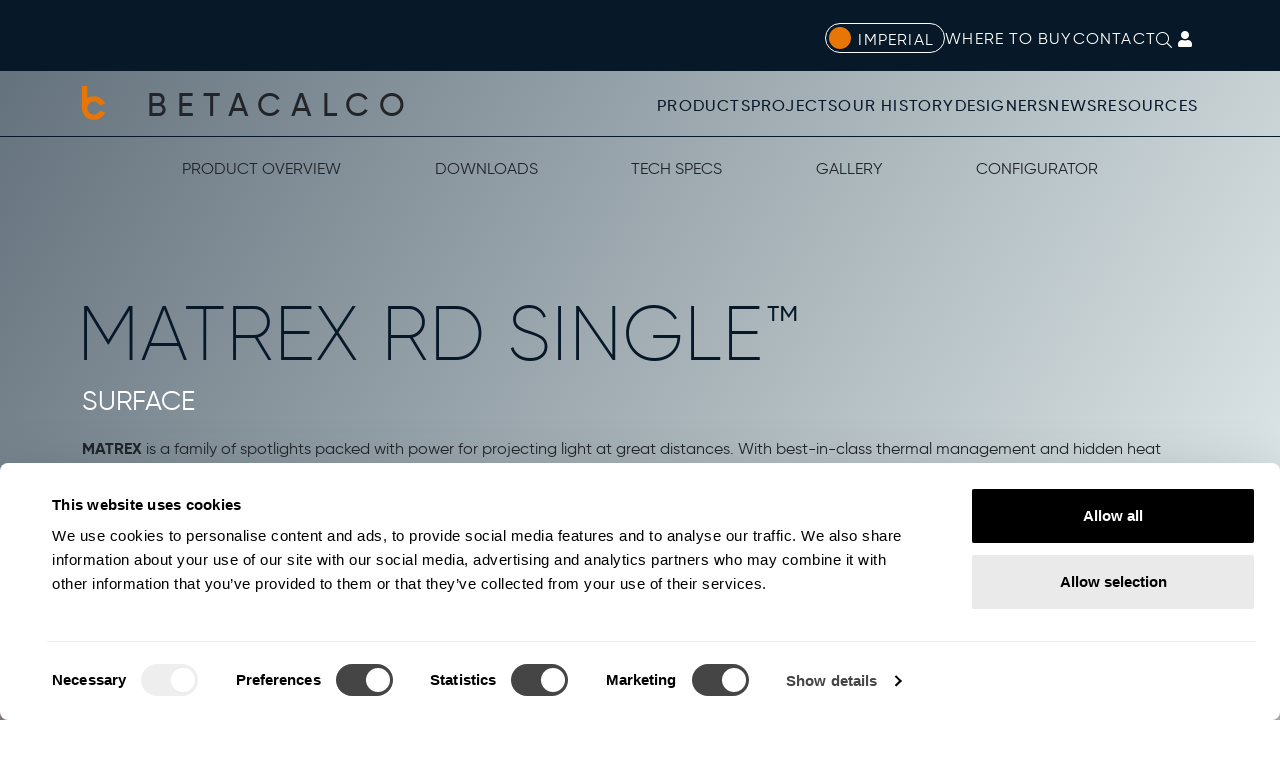

--- FILE ---
content_type: text/html; charset=utf-8
request_url: https://betacalco.com/products/matrex-round-single-surface/configurator
body_size: 79962
content:
<!DOCTYPE html>
<html lang="en-us" dir="ltr">
<head prefix="og: http://ogp.me/ns# fb: http://ogp.me/ns/fb# product: http://ogp.me/ns/product#">
	<meta charset="utf-8">
	<base href="https://betacalco.com/">
	<meta name="viewport" content="width=device-width, initial-scale=1.0, maximum-scale=3.0, user-scalable=yes">
	<meta name="format-detection" content="telephone=no">
	<meta name="p:domain_verify" content="547d21154e02acf7b5f1c64f0b252e18">
	<meta property="og:type" content="product">
	<meta property="og:url" content="https://betacalco.com/products/matrex-round-single-surface/configurator">
	<meta property="og:title" content="Matrex RD Single™ Surface">
	<meta property="og:image" content="https://betacalco.com/components/com_configbox/data/store/public/custom_media/bc_product_images/487-thumb-9210.png">
	<meta property="og:description" content="MATREX is a family of spotlights packed with power for projecting light at great distances. With best-in-class thermal management and hidden heat sinks, MATREX’s form factor is significantly smaller than traditional spotlights. Multiple mounting systems are available, providing a variety of functions that work in a range of applications, especially those with multiple ceiling heights. The revolutionary design delivers industry-leading performance from a significantly reduced form factor. The snoots are effective in controlling light spill and reducing glare.">
	<meta property="og:brand" content="Beta-Calco">
	<meta name="description" content="MATREX is a family of spotlights packed with power for projecting light at great distances. With best-in-class thermal management and hidden heat sinks, MATREX’s form factor is significantly smaller than traditional spotlights. Multiple mounting systems are available, providing a variety of functions that work in a range of applications, especially those with multiple ceiling heights. The revolutionary design delivers industry-leading performance from a significantly reduced form factor. The snoots are effective in controlling light spill and reducing glare.">
	<meta name="generator" content="Joomla and ConfigBox (www.configbox.at)">
	<title>Matrex RD Single™ Surface Configurator</title>
	<link href="https://betacalco.com/templates/betacalco2/images/favicons/favicon-v2.ico" rel="icon" type="image/vnd.microsoft.icon">
	<link href="https://betacalco.com/templates/betacalco2/images/favicons/favicon-v2-96x96.png" rel="icon" type="image/png">
	<link href="https://betacalco.com/templates/betacalco2/images/favicons/apple-touch-icon-v2-144x144.png" rel="apple-touch-icon" sizes="144x144">
	<link href="https://betacalco.com/manifest.json" rel="manifest">
	<link href="https://betacalco.com/components/com_configbox/assets/kenedo/external/requirejs-2.3.6/require.min.js" rel="preload" as="script">
	<link href="https://betacalco.com/components/com_configbox/assets/main.min.js?version=3.4.1-2.8.10" rel="preload" as="script">
	<link href="https://betacalco.com/components/com_configbox/assets/kenedo/external/jquery-3.4.1/jquery.min.js?version=3.4.1-2.8.10" rel="preload" as="script">
	<link href="https://betacalco.com/components/com_configbox/data/customization/assets/javascript/custom.js?version=3.4.1-2.8.10" rel="preload" as="script">
	<link href="https://px.ads.linkedin.com" rel="dns-prefetch">
	<link href="https://www.google-analytics.com" rel="dns-prefetch">
	<link href="https://www.googletagmanager.com" rel="dns-prefetch">
	<link href="https://betacalco.com/search?listing_id=0&amp;prod_id=487&amp;page_id=470&amp;format=opensearch" rel="search" title="Search Beta-Calco" type="application/opensearchdescription+xml">
<link href="https://betacalco.com/components/com_configbox/assets/kenedo/external/bootstrap-5.3.2/css/bootstrap.min.css?version=3.4.1-2.8.10" rel="stylesheet" />
	<link href="https://betacalco.com/components/com_configbox/assets/css/general.min.css?version=3.4.1-2.8.10" rel="stylesheet" />
	<link href="https://betacalco.com/components/com_configbox/data/customization/assets/css/custom.min.css?version=3.4.1-2.8.10" rel="stylesheet" />
	<link href="https://betacalco.com/components/com_configbox/assets/kenedo/external/jquery.ui-1.12.1/jquery-ui-prefixed.min.css?version=3.4.1-2.8.10" rel="stylesheet" />
	<link href="https://betacalco.com/components/com_configbox/assets/css/configurator.min.css?version=3.4.1-2.8.10" rel="stylesheet" />
	<link href="https://betacalco.com/components/com_configbox/data/customization/assets/javascript/jquery.bxslider-4.2.15-customized/jquery.bxslider.min.css?version=3.4.1-2.8.10" rel="stylesheet" />
	<link href="https://betacalco.com/components/com_configbox/data/customization/assets/css/font-awesome-5.15.1.css" rel="stylesheet" />
	<link href="https://betacalco.com/media/com_sppagebuilder/assets/custom-fonts/Gilroy/stylesheet.css" rel="stylesheet" />
	<link href="https://betacalco.com/templates/betacalco2/css/general.css?3.4.1-2.8.10" rel="stylesheet" />
	<link href="/components/com_sppagebuilder/assets/css/animate.min.css?f0e5a433315546f965c8eafdf01f63c5" rel="stylesheet" />
	<link href="/components/com_sppagebuilder/assets/css/sppagebuilder.css?f0e5a433315546f965c8eafdf01f63c5" rel="stylesheet" />
	<link href="/components/com_sppagebuilder/assets/css/magnific-popup.css" rel="stylesheet" />
	<link href="/media/com_sppagebuilder/assets/custom-fonts/Gilroy/stylesheet.css" rel="stylesheet" />
	<style>@media(min-width: 1400px) {.sppb-row-container { max-width: 1320px; }}</style>
<script src="/media/vendor/jquery/js/jquery.min.js?3.7.1"></script>
	<script src="/media/legacy/js/jquery-noconflict.min.js?647005fc12b79b3ca2bb30c059899d5994e3e34d"></script>
	<script src="/media/mod_menu/js/menu-es5.min.js?fa4975f194353bcbfd1a268e3612b4ce" nomodule defer></script>
	<script src="/components/com_sppagebuilder/assets/js/jquery.parallax.js?f0e5a433315546f965c8eafdf01f63c5"></script>
	<script src="/components/com_sppagebuilder/assets/js/sppagebuilder.js?f0e5a433315546f965c8eafdf01f63c5" defer></script>
	<script src="/components/com_sppagebuilder/assets/js/addons/text_block.js"></script>
	<script src="/components/com_sppagebuilder/assets/js/jquery.magnific-popup.min.js"></script>
	<script src="/components/com_sppagebuilder/assets/js/addons/recaptcha.js"></script>
	<script>//# sourceURL=rovexo/newsletter_signup.js
let newsletterSignupModule = {
	init: function () {
		jQuery(document).on('submit', '.newsletter-signup-form', newsletterSignupModule.onNewsletterFormSubmit);
	},
	onNewsletterFormSubmit: function(e) {
		e.preventDefault();
		let form = jQuery(e.currentTarget);
		let formData = form.serializeArray();
		let moduleId = form.closest(".sp-page-builder").data('module_id');
		let leadSource = form.data('lead-source');
		let viewType;
		if (form.closest('.sp-page-builder').hasClass('mod-sppagebuilder')) {
			viewType = 'module';
		}
		else if (form.closest(".sp-page-builder").hasClass('sppb-article-page-wrapper')) {
			viewType = 'article';
		}
		else {
			viewType = 'page';
		}
		formData.push({
			name: "view_type",
			value: viewType
		});
		formData.push({
			name: "module_id",
			value: moduleId
		});
		let requestData = {
			option: "com_sppagebuilder",
			task: "ajax",
			addon: "cb_newsletter_signup",
			"g-recaptcha-response": form.find("#g-recaptcha-response").val(),
			data: formData
		};
		jQuery.ajax({
			type: "POST",
			data: requestData,
			beforeSend: function () {
				form.find("button[type=submit] .fa").addClass("fa-spinner fa-spin")
			},
			success: function (responseJson) {
				let response = jQuery.parseJSON(responseJson);
				let data, feedbackString, responseType;
				try {
					data = jQuery.parseJSON(response.data);
					feedbackString = data.content;
					responseType = "json";
				} catch (t) {
					feedbackString = response.data;
					responseType = "strings";
				}
				let feedbackBoxClasses = "sppb-alert sppb-alert-warning";
				if (responseType === 'json') {
					if (data.status === true) {
						window.dataLayer.push({
							'event': 'generate_lead',
							'currency': 'USD',
							'value': 0,
							'lead_source': leadSource
						});
						
						feedbackBoxClasses = "sppb-alert sppb-alert-success";
						form.trigger("reset");
						
						try {
							newsletterSignupModule.handleGoogleCaptcha(data);
						}
						catch {
							console.warn('Recaptcha failure');
						}
						
					}
				} else {
					form.trigger("reset");
				}
				
				// Remove 'fa-spin' and 'fa-spinner' classes from elements with class 'fa-spin'
				form.find(".fa-spin").removeClass("fa-spinner fa-spin");
				
				form.next(".signup-form-response-box")
					.html('<p class="' + feedbackBoxClasses + '">' + feedbackString + '</p>')
					.fadeIn()
					.delay(10000)
					.fadeOut(500);
			}
		})
		
	},
	handleGoogleCaptcha: function(data) {
		if (void 0 === data.gcaptchaType || !data.gcaptchaType.length ||
			("invisible" !== data.gcaptchaType && "dynamic" !== data.gcaptchaType)) {
			
			let widgetId = jQuery("#" + data.gcaptchaId).attr("data-recaptcha-widget-id");
			
			// ...reset the reCAPTCHA using the widget ID...
			if (widgetId) {
				window.grecaptcha.reset(widgetId);
				if ("invisible" === data.gcaptchaType) {
					window.grecaptcha.execute(widgetId)
				}
			} else {
				// So, if the reCAPTCHA widget ID was not found...
				// ...reset the reCAPTCHA...
				if (window.grecaptcha) {
					window.grecaptcha.reset();
					if ("invisible" === data.gcaptchaType) {
						window.grecaptcha.execute();
					}
				}
			}
		}
	}
}
window.addEventListener('load', newsletterSignupModule.init);</script>

	<meta name="facebook-domain-verification" content="munnzomq1seouoloq2d8lum3wr3bcb" />
	<script>
		window.dataLayer = window.dataLayer || [];
        window.initialData = {"AccountType":"Visitor","CustomerPosition":null,"BranchId":null,"BranchCode":null,"CustomerGroup":null,"email":null,"user_id":null};
		window.dataLayer.push(window.initialData);
	</script>
    <script type="text/javascript">
        ['CookiebotOnAccept', 'CookiebotOnDecline'].forEach((eventName) => {
            window.addEventListener(eventName, function (event) {

                // Load the Clarity JS if statistics consent was given and loading wasn't triggered yet
                if (Cookiebot.consent.statistics === true) {
                    if (typeof(window.clarityLoadTriggered) == 'undefined') {
                        window.clarityLoadTriggered = true;

                        (function(c,l,a,r,i,t,y){
                            c[a]=c[a]||function(){(c[a].q=c[a].q||[]).push(arguments)};
                            t=l.createElement(r);t.async=1;t.src="https://www.clarity.ms/tag/"+i;
                            y=l.getElementsByTagName(r)[0];y.parentNode.insertBefore(t,y);
                        })(window, document, "clarity", "script", "r0jpo1by30");

                    }
                }

                // Interval to wait for clarity function to be ready, then allow/disallow cookie
                if (window.clarityCheckInterval) {
                    window.clearInterval(window.clarityCheckInterval);
                }

                window.clarityCheckInterval = setInterval(function() {
                    if (window.clarity) {

                        if (Cookiebot.consent.statistics === true) {
                            window.clarity('consent');
                        }
                        else {
                            window.clarity('consent', false);
                            window.clarity('stop');
                        }

                        window.clearInterval(window.clarityCheckInterval);

                    }
                }, 1000);
            });
        });
    </script>
	<!-- Google Tag Manager -->
<script>(function(w,d,s,l,i){w[l]=w[l]||[];w[l].push({'gtm.start':
new Date().getTime(),event:'gtm.js'});var f=d.getElementsByTagName(s)[0],
j=d.createElement(s),dl=l!='dataLayer'?'&l='+l:'';j.async=true;j.src=
'https://www.googletagmanager.com/gtm.js?id='+i+dl+ '&gtm_auth=HtkOt6G7YCP8QfBa9IF91A&gtm_preview=env-2&gtm_cookies_win=x';f.parentNode.insertBefore(j,f);
})(window,document,'script','dataLayer','GTM-THPXSXN');</script>
<!-- End Google Tag Manager --></head>

<body class="frontend-page cb-content item-id-105 body-view-configuratorpage viewname-">

    <div class="meta-nav-background d-none d-xl-block d-xxl-block">
        <div class="meta-nav container">

            
<div class="block-ms-picker">
	<button class="trigger-toggle-ms imperial"
            aria-label="Switch between metric and imperial"
            data-selected-ms="imperial"
            data-wording-metric="Metric"
            data-wording-imperial="Imperial">
		Imperial	</button>
</div>
<ul class="mod-menu mod-list nav ">
<li class="nav-item item-183"><a href="/where-to-buy" >Where to Buy</a></li><li class="nav-item item-140"><a href="/contact" >Contact</a></li></ul>

            <button aria-label="Open search bar" class="fal fa-search trigger-show-search"></button>

                            <button aria-label="Show login form"
                        tabindex="0"
                        data-bs-toggle="popover"
                        data-bs-placement="auto"
                        data-bs-trigger="hover"
                        data-bs-html="false"
                        data-bs-content="Sign in"
                        class="trigger-show-login-overlay cb-popover fas fa-user"></button>
			
        </div>
    </div>


    <div class="main-nav-background d-none d-xl-block d-xxl-block">
        <div class="main-nav container">
            <div class="main-nav-abs">
                <a href="/" class="pseudo-home-main-nav">BETACALCO</a>
                <ul class="mod-menu mod-list nav ">
<li class="nav-item item-233"><a href="/my-beta-calco/my-quotes" >My Beta Calco</a></li><li class="nav-item item-218 deeper parent"><a href="/families" >Products</a><ul class="mod-menu__sub list-unstyled small"><li class="nav-item item-229"><a href="/families" >Product Families</a></li><li class="nav-item item-228 current active"><a href="/products" >All Products</a></li><li class="nav-item item-223"><a href="/products#New%3ANew%20Products" >New Products</a></li><li class="nav-item item-235"><a href="/products#Types%3ALinear%20Profiles" >Linear</a></li><li class="nav-item item-234"><a href="/products#Category%3AExterior" >Exterior</a></li><li class="nav-item item-224"><a href="/products#Mounting%3ACeiling" >Ceiling</a></li><li class="nav-item item-225"><a href="/products#Mounting%3ARecessed" >Recessed</a></li><li class="nav-item item-226"><a href="/products#Mounting%3ASuspended" >Suspended</a></li><li class="nav-item item-227"><a href="/products#Mounting%3AWall" >Wall</a></li><li class="nav-item item-243"><a href="/products#Acoustics%3AAcoustic%20Products" >Acoustic</a></li></ul></li><li class="nav-item item-126"><a href="/projects" >Projects</a></li><li class="nav-item item-205"><a href="/our-history" >Our History</a></li><li class="nav-item item-232"><a href="/designers/dma" >Designers</a></li><li class="nav-item item-131"><a href="/news" >News</a></li><li class="nav-item item-204 deeper parent"><a href="/resources" >Resources</a><ul class="mod-menu__sub list-unstyled small"><li class="nav-item item-219"><a href="/resources" >Downloads</a></li><li class="nav-item item-130"><a href="/resources/finishes" >Finishes</a></li><li class="nav-item item-245"><a href="/buy-american-act" >Buy American Act</a></li><li class="nav-item item-246"><a href="/national-accounts" >National Accounts</a></li><li class="nav-item item-247"><a href="/sustainability" >Sustainability</a></li><li class="nav-item item-266"><a href="/resources/knowledge-hub" >Knowledge Hub</a></li></ul></li></ul>

            </div>
        </div>
    </div>

    <div class="main-nav-background-mobile d-block d-xl-none d-xxl-none">
        <div class="main-nav-mobile container">
            <a class="pseudo-home-main-nav" href="/">BETACALCO</a>
            <button aria-label="Show off-canvas menu" class="fa fa-bars trigger-toggle-off-canvas-menu"></button>
        </div>
    </div>


<div class="container off-canvas-menu">
    
<div class="block-search">
    <form action="/search" role="search" method="get" autocomplete="off">
        <div class="input">
            <button aria-label="Start search" tabindex="-1" type="button" class="trigger-search fal fa-search"></button>
            <input name="searchword" id="search-word" class="search-word" type="text" placeholder="Search" />
            <label class="sr-only" for="search-word">Searchfield</label>
        </div>
    </form>
    <div class="wrapper-instant-results"></div>
</div>
<ul class="mod-menu mod-list nav off-canvas-main-navigation">
<li class="nav-item item-233"><a href="/my-beta-calco/my-quotes" >My Beta Calco</a></li><li class="nav-item item-218 deeper parent"><a href="/families" >Products</a><ul class="mod-menu__sub list-unstyled small"><li class="nav-item item-229"><a href="/families" >Product Families</a></li><li class="nav-item item-228 current active"><a href="/products" >All Products</a></li><li class="nav-item item-223"><a href="/products#New%3ANew%20Products" >New Products</a></li><li class="nav-item item-235"><a href="/products#Types%3ALinear%20Profiles" >Linear</a></li><li class="nav-item item-234"><a href="/products#Category%3AExterior" >Exterior</a></li><li class="nav-item item-224"><a href="/products#Mounting%3ACeiling" >Ceiling</a></li><li class="nav-item item-225"><a href="/products#Mounting%3ARecessed" >Recessed</a></li><li class="nav-item item-226"><a href="/products#Mounting%3ASuspended" >Suspended</a></li><li class="nav-item item-227"><a href="/products#Mounting%3AWall" >Wall</a></li><li class="nav-item item-243"><a href="/products#Acoustics%3AAcoustic%20Products" >Acoustic</a></li></ul></li><li class="nav-item item-126"><a href="/projects" >Projects</a></li><li class="nav-item item-205"><a href="/our-history" >Our History</a></li><li class="nav-item item-232"><a href="/designers/dma" >Designers</a></li><li class="nav-item item-131"><a href="/news" >News</a></li><li class="nav-item item-204 deeper parent"><a href="/resources" >Resources</a><ul class="mod-menu__sub list-unstyled small"><li class="nav-item item-219"><a href="/resources" >Downloads</a></li><li class="nav-item item-130"><a href="/resources/finishes" >Finishes</a></li><li class="nav-item item-245"><a href="/buy-american-act" >Buy American Act</a></li><li class="nav-item item-246"><a href="/national-accounts" >National Accounts</a></li><li class="nav-item item-247"><a href="/sustainability" >Sustainability</a></li><li class="nav-item item-266"><a href="/resources/knowledge-hub" >Knowledge Hub</a></li></ul></li></ul>
<ul class="mod-menu mod-list nav off-canvas-meta-navigation">
<li class="nav-item item-183"><a href="/where-to-buy" >Where to Buy</a></li><li class="nav-item item-140"><a href="/contact" >Contact</a></li></ul>

</div>

<div class="container-component">
    <div class="container-component-inner">

		        
<div class="cb-content kenedo-view view-configuratorpage" data-view-id="configuratorpage" data-stylesheets="[]" data-init-calls-once="[&quot;configbox/configurator::initConfiguratorPage&quot;]" data-init-calls-each="[&quot;configbox/configurator::initConfiguratorPageEach&quot;]" data-cart-position-id="5045343" data-product-id="487" data-page-id="470">
	

<div class="container">
    
    </div>


<div id="top-part">
    <div class="line"></div>
    <div class="container">

        <nav class="page-links">
            <a href="https://betacalco.com/products/matrex-round-single-surface/configurator#top-part">Product Overview</a>
            <a href="https://betacalco.com/products/matrex-round-single-surface/configurator#downloads">Downloads</a>
            <a href="https://betacalco.com/products/matrex-round-single-surface/configurator#specs">Tech Specs</a>
            <a href="https://betacalco.com/products/matrex-round-single-surface/configurator#gallery">Gallery</a>
            <a href="https://betacalco.com/products/matrex-round-single-surface/configurator#configurator">Configurator</a>
        </nav>

        <section class="product-infos without-image">

            
            <div class="wrapper-titles">
                                        <h1 class="combined-page-title">
                            <span class="page-title page-title-configurator-page">Matrex RD Single™  </span>
							                                <span class="page-subtitle page-subtitle-configurator-page">Surface</span>
							                        </h1>
                


                                    <div class="configurator-page-description"><p><strong>MATREX </strong>is a family of spotlights packed with power for projecting light at great distances. With best-in-class thermal management and hidden heat sinks, <strong>MATREX’s</strong> form factor is significantly smaller than traditional spotlights. Multiple mounting systems are available, providing a variety of functions that work in a range of applications, especially those with multiple ceiling heights. The revolutionary design delivers industry-leading performance from a significantly reduced form factor. The snoots are effective in controlling light spill and reducing glare.</p></div>
                


                <p><a class="link-specs"
                      target="_blank"
                      data-product-analytics-id="487"
                      data-product-analytics-name="Matrex RD Single™ Surface"
                      href="/specsheets/matrex-round-single-surface/full/imperial">DOWNLOAD SPEC SHEET</a></p>
            </div>

        </section>

    </div>

</div>

<section class="wrapper-gallery-items">
    <div class="cb-content kenedo-view view-bcgalleryitems" data-view-id="bcgalleryitems" data-stylesheets="[]" data-init-calls-once="[&quot;configbox/custom/bcgalleryitems::initGalleryItems&quot;]" data-init-calls-each="[]">
    
        <div class="configurator-page-gallery-items" id="gallery">

                            <div class="configurator-page-gallery-item slide-item"
                     data-product-title="Matrex RD Single™"
                     data-internal-name="ATRIUM"
                     data-content-type="image"
                     data-slide-index="0">

                                                <img src="https://betacalco.com/components/com_configbox/data/store/public/custom_media/gallery_images/745-1124w-7570.jpg" srcset="https://betacalco.com/components/com_configbox/data/store/public/custom_media/gallery_images/745-480w-7570.jpg 480w, https://betacalco.com/components/com_configbox/data/store/public/custom_media/gallery_images/745-1124w-7570.jpg 1124w, https://betacalco.com/components/com_configbox/data/store/public/custom_media/gallery_images/745-1920w-7570.jpg 1920w"
                                 alt="" />
                                            </div>
                            <div class="configurator-page-gallery-item slide-item"
                     data-product-title="Matrex RD Single™"
                     data-internal-name="MATREX PRODUCT VIDEO"
                     data-content-type="youtube"
                     data-slide-index="1">

                                                <div class="responsive-iframe-wrapper" style="padding-bottom:56.25%">
                                <iframe title="YouTube Video"
                                        class="youtube-iframe"
                                        data-cookieblock-src="https://www.youtube.com/embed/S7IMsWSp2j8"
                                        data-cookieconsent="marketing"
                                        frameborder="0"
                                        allow="accelerometer; autoplay; encrypted-media; gyroscope; picture-in-picture"
                                        allowfullscreen>
                                </iframe>
                                <div class="cookieconsent-optout-marketing" role="presentation">
                                    <div class="note-consent-missing">
                                        <p>To view this YouTube video, please enable marketing cookies as required by legal regulations.
                                            <br /><br /><a class="btn btn-primary" href="javascript:Cookiebot.renew()">Open cookie settings</a>
                                            <br /><br />
                                            <a href="/privacy-policy" target="_blank">Our privacy policy</a>
                                        </p>
                                    </div>
                                </div>
                            </div>
                                            </div>
                            <div class="configurator-page-gallery-item slide-item"
                     data-product-title="Matrex RD Single™"
                     data-internal-name="CLOSE UP - KNOB"
                     data-content-type="image"
                     data-slide-index="2">

                                                <img src="https://betacalco.com/components/com_configbox/data/store/public/custom_media/gallery_images/746-1124w-9030.jpg" srcset="https://betacalco.com/components/com_configbox/data/store/public/custom_media/gallery_images/746-480w-9030.jpg 480w, https://betacalco.com/components/com_configbox/data/store/public/custom_media/gallery_images/746-1124w-9030.jpg 1124w, https://betacalco.com/components/com_configbox/data/store/public/custom_media/gallery_images/746-1920w-9030.jpg 1920w"
                                 alt="" />
                                            </div>
                            <div class="configurator-page-gallery-item slide-item"
                     data-product-title="Matrex RD Single™"
                     data-internal-name="MATREX DEEP DIVE"
                     data-content-type="youtube"
                     data-slide-index="3">

                                                <div class="responsive-iframe-wrapper" style="padding-bottom:56.25%">
                                <iframe title="YouTube Video"
                                        class="youtube-iframe"
                                        data-cookieblock-src="https://www.youtube.com/embed/_fFOS53Cbmw"
                                        data-cookieconsent="marketing"
                                        frameborder="0"
                                        allow="accelerometer; autoplay; encrypted-media; gyroscope; picture-in-picture"
                                        allowfullscreen>
                                </iframe>
                                <div class="cookieconsent-optout-marketing" role="presentation">
                                    <div class="note-consent-missing">
                                        <p>To view this YouTube video, please enable marketing cookies as required by legal regulations.
                                            <br /><br /><a class="btn btn-primary" href="javascript:Cookiebot.renew()">Open cookie settings</a>
                                            <br /><br />
                                            <a href="/privacy-policy" target="_blank">Our privacy policy</a>
                                        </p>
                                    </div>
                                </div>
                            </div>
                                            </div>
                            <div class="configurator-page-gallery-item slide-item"
                     data-product-title="Matrex RD Single™"
                     data-internal-name="COB"
                     data-content-type="image"
                     data-slide-index="4">

                                                <img src="https://betacalco.com/components/com_configbox/data/store/public/custom_media/gallery_images/4744-1124w-1910.jpg" srcset="https://betacalco.com/components/com_configbox/data/store/public/custom_media/gallery_images/4744-480w-1910.jpg 480w, https://betacalco.com/components/com_configbox/data/store/public/custom_media/gallery_images/4744-1124w-1910.jpg 1124w, https://betacalco.com/components/com_configbox/data/store/public/custom_media/gallery_images/4744-1920w-1910.jpg 1920w"
                                 alt="" />
                                            </div>
                            <div class="configurator-page-gallery-item slide-item"
                     data-product-title="Matrex RD Single™"
                     data-internal-name="SINGLE"
                     data-content-type="image"
                     data-slide-index="5">

                                                <img src="https://betacalco.com/components/com_configbox/data/store/public/custom_media/gallery_images/748-1124w-4790.jpg" srcset="https://betacalco.com/components/com_configbox/data/store/public/custom_media/gallery_images/748-480w-4790.jpg 480w, https://betacalco.com/components/com_configbox/data/store/public/custom_media/gallery_images/748-1124w-4790.jpg 1124w, https://betacalco.com/components/com_configbox/data/store/public/custom_media/gallery_images/748-1920w-4790.jpg 1920w"
                                 alt="" />
                                            </div>
                            <div class="configurator-page-gallery-item slide-item"
                     data-product-title="Matrex RD Single™"
                     data-internal-name="SINGLE"
                     data-content-type="image"
                     data-slide-index="6">

                                                <img src="https://betacalco.com/components/com_configbox/data/store/public/custom_media/gallery_images/749-1124w-3890.jpg" srcset="https://betacalco.com/components/com_configbox/data/store/public/custom_media/gallery_images/749-480w-3890.jpg 480w, https://betacalco.com/components/com_configbox/data/store/public/custom_media/gallery_images/749-1124w-3890.jpg 1124w, https://betacalco.com/components/com_configbox/data/store/public/custom_media/gallery_images/749-1920w-3890.jpg 1920w"
                                 alt="" />
                                            </div>
                            <div class="configurator-page-gallery-item slide-item"
                     data-product-title="Matrex RD Single™"
                     data-internal-name="SINGLE"
                     data-content-type="image"
                     data-slide-index="7">

                                                <img src="https://betacalco.com/components/com_configbox/data/store/public/custom_media/gallery_images/747-1124w-9550.jpg" srcset="https://betacalco.com/components/com_configbox/data/store/public/custom_media/gallery_images/747-480w-9550.jpg 480w, https://betacalco.com/components/com_configbox/data/store/public/custom_media/gallery_images/747-1124w-9550.jpg 1124w, https://betacalco.com/components/com_configbox/data/store/public/custom_media/gallery_images/747-1920w-9550.jpg 1920w"
                                 alt="" />
                                            </div>
                            <div class="configurator-page-gallery-item slide-item"
                     data-product-title="Matrex RD Single™"
                     data-internal-name="Hex louver - Black"
                     data-content-type="image"
                     data-slide-index="8">

                                                <img src="https://betacalco.com/components/com_configbox/data/store/public/custom_media/gallery_images/2388-1124w-8510.jpg" srcset="https://betacalco.com/components/com_configbox/data/store/public/custom_media/gallery_images/2388-480w-8510.jpg 480w, https://betacalco.com/components/com_configbox/data/store/public/custom_media/gallery_images/2388-1124w-8510.jpg 1124w, https://betacalco.com/components/com_configbox/data/store/public/custom_media/gallery_images/2388-1920w-8510.jpg 1920w"
                                 alt="" />
                                            </div>
                            <div class="configurator-page-gallery-item slide-item"
                     data-product-title="Matrex RD Single™"
                     data-internal-name="HEX LOUVRE"
                     data-content-type="image"
                     data-slide-index="9">

                                                <img src="https://betacalco.com/components/com_configbox/data/store/public/custom_media/gallery_images/2406-1124w-9200.jpg" srcset="https://betacalco.com/components/com_configbox/data/store/public/custom_media/gallery_images/2406-480w-9200.jpg 480w, https://betacalco.com/components/com_configbox/data/store/public/custom_media/gallery_images/2406-1124w-9200.jpg 1124w, https://betacalco.com/components/com_configbox/data/store/public/custom_media/gallery_images/2406-1920w-9200.jpg 1920w"
                                 alt="" />
                                            </div>
                    </div>
		

</div></section>

<section id="downloads">
	

    <div class="cb-content kenedo-view view-bcproductmaterials" data-view-id="bcproductmaterials" data-stylesheets="[]" data-init-calls-once="[&quot;configbox/custom/bcproductmaterials::initProductMaterials&quot;]" data-init-calls-each="[]">
        <div class="container">

			


<div class="wrapper-ms-picker state-closed">
	<a class="trigger-toggle-ms-dropdown imperial"
	   data-selected-ms="imperial"
	   data-wording-metric="Metric"
	   data-wording-imperial="Imperial">
		Imperial		<i class="fa fal fa-chevron-down icon-state-closed"></i>
		<i class="fa fal fa-chevron-up icon-state-opened"></i>
	</a>
	<div class="dropdown-ms-options">
		<a class="trigger-change-ms" data-ms="imperial">Imperial</a>
		<a class="trigger-change-ms" data-ms="metric">Metric</a>
	</div>
</div>


            <h2 class="page-sub-heading">Downloads</h2>

            <ul class="product-materials">

				
                    <li class="product-material">
                                                    <a class="trigger-download-material"
                               target="_blank"
                               href="/specsheets/matrex-round-single-surface/full/imperial"
                               data-product-analytics-id="487"
                               data-product-analytics-name="Matrex RD Single™ Surface"
                               data-material-type="specsheet_full"
                               data-material-id="3695"
                               data-wording-ready="Ready to open"
                               data-requires-login="false"
                               data-tracking-label="Matrex RD Single™ Surface - Full Specification Sheet">
								Full Specification Sheet                            </a>
                                            </li>

				
                    <li class="product-material">
                                                    <a class="trigger-download-material"
                               target="_blank"
                               rel="nofollow noindex"
                               href="/component/configbox/?controller=bcproductmaterials&amp;task=getMaterial&amp;materialId=4370"
                               data-product-analytics-id="487"
                               data-product-analytics-name="Matrex RD Single™ Surface"
                               data-material-type="brochures"
                               data-material-id="4370"
                               data-wording-ready="Ready to open"
                               data-requires-login="false"
                               data-tracking-label="Matrex RD Single™ Surface - Brochure">
                            Brochure                            </a>
                                            </li>

				
                    <li class="product-material">
                                                    <a class="trigger-download-material"
                               target="_blank"
                               rel="nofollow noindex"
                               href="/component/configbox/?controller=bcproductmaterials&amp;task=getMaterial&amp;materialId=3764"
                               data-product-analytics-id="487"
                               data-product-analytics-name="Matrex RD Single™ Surface"
                               data-material-type="files"
                               data-material-id="3764"
                               data-wording-ready="Ready to open"
                               data-requires-login="false"
                               data-tracking-label="Matrex RD Single™ Surface - IES Files">
                            IES Files                            </a>
                                            </li>

				
                    <li class="product-material">
                                                    <a class="trigger-download-material"
                               target="_blank"
                               rel="nofollow noindex"
                               href="/component/configbox/?controller=bcproductmaterials&amp;task=getMaterial&amp;materialId=3765"
                               data-product-analytics-id="487"
                               data-product-analytics-name="Matrex RD Single™ Surface"
                               data-material-type="files"
                               data-material-id="3765"
                               data-wording-ready="Ready to open"
                               data-requires-login="false"
                               data-tracking-label="Matrex RD Single™ Surface - LDT Files">
                            LDT Files                            </a>
                                            </li>

				
                    <li class="product-material">
                                                    <a class="trigger-download-material"
                               target="_blank"
                               rel="nofollow noindex"
                               href="/component/configbox/?controller=bcproductmaterials&amp;task=getMaterial&amp;materialId=4010"
                               data-product-analytics-id="487"
                               data-product-analytics-name="Matrex RD Single™ Surface"
                               data-material-type="bim_files"
                               data-material-id="4010"
                               data-wording-ready="Ready to open"
                               data-requires-login="false"
                               data-tracking-label="Matrex RD Single™ Surface - BIM Files">
                            BIM Files                            </a>
                                            </li>

				
                    <li class="product-material">
                                                    <a class="trigger-download-material"
                               target="_blank"
                               rel="nofollow noindex"
                               href="/component/configbox/?controller=bcproductmaterials&amp;task=getMaterial&amp;materialId=3886"
                               data-product-analytics-id="487"
                               data-product-analytics-name="Matrex RD Single™ Surface"
                               data-material-type="files"
                               data-material-id="3886"
                               data-wording-ready="Ready to open"
                               data-requires-login="false"
                               data-tracking-label="Matrex RD Single™ Surface - Performance Data">
                            Performance Data                            </a>
                                            </li>

				
                    <li class="product-material">
                                                    <a class="trigger-download-material"
                               target="_blank"
                               rel="nofollow noindex"
                               href="/component/configbox/?controller=bcproductmaterials&amp;task=getMaterial&amp;materialId=3848"
                               data-product-analytics-id="487"
                               data-product-analytics-name="Matrex RD Single™ Surface"
                               data-material-type="diagrams"
                               data-material-id="3848"
                               data-wording-ready="Ready to open"
                               data-requires-login="false"
                               data-tracking-label="Matrex RD Single™ Surface - Dimensional Diagrams">
                            Dimensional Diagrams                            </a>
                                            </li>

				
                    <li class="product-material">
                                                    <a class="trigger-download-material"
                               target="_blank"
                               rel="nofollow noindex"
                               href="/component/configbox/?controller=bcproductmaterials&amp;task=getMaterial&amp;materialId=3870"
                               data-product-analytics-id="487"
                               data-product-analytics-name="Matrex RD Single™ Surface"
                               data-material-type="images"
                               data-material-id="3870"
                               data-wording-ready="Ready to open"
                               data-requires-login="false"
                               data-tracking-label="Matrex RD Single™ Surface - Product Images">
                            Product Images                            </a>
                                            </li>

				
                    <li class="product-material">
                                                    <a class="trigger-download-material"
                               target="_blank"
                               rel="nofollow noindex"
                               href="/component/configbox/?controller=bcproductmaterials&amp;task=getMaterial&amp;materialId=5129"
                               data-product-analytics-id="487"
                               data-product-analytics-name="Matrex RD Single™ Surface"
                               data-material-type="files"
                               data-material-id="5129"
                               data-wording-ready="Ready to open"
                               data-requires-login="false"
                               data-tracking-label="Matrex RD Single™ Surface - Declare">
                            Declare                            </a>
                                            </li>

				
                    <li class="product-material">
                                                    <a class="trigger-download-material"
                               target="_blank"
                               rel="nofollow noindex"
                               href="/component/configbox/?controller=bcproductmaterials&amp;task=getMaterial&amp;materialId=6819"
                               data-product-analytics-id="487"
                               data-product-analytics-name="Matrex RD Single™ Surface"
                               data-material-type="performance_data"
                               data-material-id="6819"
                               data-wording-ready="Ready to open"
                               data-requires-login="false"
                               data-tracking-label="Matrex RD Single™ Surface - Performance Data">
                            Performance Data                            </a>
                                            </li>

				
            </ul>

			<div id="pdf-viewer-modal" class="modal" tabindex="-1">
	<div class="modal-dialog modal-xl">
		<div class="modal-content">
			<div class="modal-body"></div>
		</div>
	</div>
</div>        </div>
    </div>

</section>

<section id="specs" class="wrapper-specs">
    <div class="container">
        <div class="cb-content kenedo-view view-bcproductfeatures" data-view-id="bcproductfeatures" data-stylesheets="[]" data-init-calls-once="[]" data-init-calls-each="[]">
	        <h2 class="page-sub-heading">Tech Specs</h2>
        <div class="product-features">
                            <div class="product-feature">
                    <h3 class="feature-heading">Body and trim</h3>
                    <div class="feature-content"><p></p><p>Steel and aluminum.</p></div>
                </div>
                            <div class="product-feature">
                    <h3 class="feature-heading">Finish</h3>
                    <div class="feature-content"><p>Powder coated as specified. Custom paint finishes available to special order.</p></div>
                </div>
                            <div class="product-feature">
                    <h3 class="feature-heading">Drivers</h3>
                    <div class="feature-content"><p>HPF, electronic, 120-277V, 347V (EU-240V). The driver is integral to the fixture housing.</p></div>
                </div>
                            <div class="product-feature">
                    <h3 class="feature-heading">Mechanical </h3>
                    <div class="feature-content"><p>Luminaires mount to a junction box (by others - North America only).</p></div>
                </div>
                            <div class="product-feature">
                    <h3 class="feature-heading">Remote emergency system (North America only) </h3>
                    <div class="feature-content"><p>Emergency option provides a 1.5 hour emergency lighting facility. The remote system includes the inverter module, NiCad batteries and a remote wall/ceiling LED charge indicator and test switch (maximum distance between wall/ceiling plate and luminaire is 4.5m/15’). Test switch fits a single gang box (not supplied).</p></div>
                </div>
                            <div class="product-feature">
                    <h3 class="feature-heading">Reported L70 @25°C (77°F) </h3>
                    <div class="feature-content"><p>&gt; 60,000 hrs.</p>
<p><strong>Estimated L70 @25°C (77°F) </strong><br />&gt; 171,000 hrs.</p>
<p> </p></div>
                </div>
                            <div class="product-feature">
                    <h3 class="feature-heading">Sensors</h3>
                    <div class="feature-content"><p>Consult factory regarding sensor compatibility.</p></div>
                </div>
                            <div class="product-feature">
                    <h3 class="feature-heading">Delivered lumens</h3>
                    <div class="feature-content"><p>Delivered lumens &amp; lpw based on 4000K, CRI 80+.</p></div>
                </div>
                            <div class="product-feature">
                    <h3 class="feature-heading">Approvals</h3>
                    <div class="feature-content"><p>Damp Rated.</p></div>
                </div>
                            <div class="product-feature">
                    <h3 class="feature-heading">Designed by  </h3>
                    <div class="feature-content"><p>Serge Cornelissen.</p></div>
                </div>
                    </div>
    </div>
        <div class="grid-approvals-optics">
            <div class="approvals">
                <h3 class="feature-heading">Approvals</h3>
                

	<div class="cb-content kenedo-view view-bcproductapprovals" data-view-id="bcproductapprovals" data-stylesheets="[]" data-init-calls-once="[]" data-init-calls-each="[]">

		<ul class="product-approvals">
							<li class="product-approval">
					<img src="https://betacalco.com/components/com_configbox/data/store/public/custom_media/approval_images/7-thumbnail_2x-9730.png" srcset="https://betacalco.com/components/com_configbox/data/store/public/custom_media/approval_images/7-thumbnail_1x-9730.png 40w,https://betacalco.com/components/com_configbox/data/store/public/custom_media/approval_images/7-thumbnail_2x-9730.png 80w,https://betacalco.com/components/com_configbox/data/store/public/custom_media/approval_images/7-thumbnail_3x-9730.png 120w"
					     alt="ETL" />
				</li>
							<li class="product-approval">
					<img src="https://betacalco.com/components/com_configbox/data/store/public/custom_media/approval_images/3-thumbnail_2x-9890.png" srcset="https://betacalco.com/components/com_configbox/data/store/public/custom_media/approval_images/3-thumbnail_1x-9890.png 40w,https://betacalco.com/components/com_configbox/data/store/public/custom_media/approval_images/3-thumbnail_2x-9890.png 80w,https://betacalco.com/components/com_configbox/data/store/public/custom_media/approval_images/3-thumbnail_3x-9890.png 120w"
					     alt="CE" />
				</li>
							<li class="product-approval">
					<img src="https://betacalco.com/components/com_configbox/data/store/public/custom_media/approval_images/4-thumbnail_2x-8680.png" srcset="https://betacalco.com/components/com_configbox/data/store/public/custom_media/approval_images/4-thumbnail_1x-8680.png 40w,https://betacalco.com/components/com_configbox/data/store/public/custom_media/approval_images/4-thumbnail_2x-8680.png 80w,https://betacalco.com/components/com_configbox/data/store/public/custom_media/approval_images/4-thumbnail_3x-8680.png 120w"
					     alt="Grounding" />
				</li>
							<li class="product-approval">
					<img src="https://betacalco.com/components/com_configbox/data/store/public/custom_media/approval_images/5-thumbnail_2x-8490.png" srcset="https://betacalco.com/components/com_configbox/data/store/public/custom_media/approval_images/5-thumbnail_1x-8490.png 40w,https://betacalco.com/components/com_configbox/data/store/public/custom_media/approval_images/5-thumbnail_2x-8490.png 80w,https://betacalco.com/components/com_configbox/data/store/public/custom_media/approval_images/5-thumbnail_3x-8490.png 120w"
					     alt="Damp Location (Indoor Use)" />
				</li>
							<li class="product-approval">
					<img src="https://betacalco.com/components/com_configbox/data/store/public/custom_media/approval_images/9-thumbnail_2x-8620.png" srcset="https://betacalco.com/components/com_configbox/data/store/public/custom_media/approval_images/9-thumbnail_1x-8620.png 40w,https://betacalco.com/components/com_configbox/data/store/public/custom_media/approval_images/9-thumbnail_2x-8620.png 80w,https://betacalco.com/components/com_configbox/data/store/public/custom_media/approval_images/9-thumbnail_3x-8620.png 120w"
					     alt="Mounting Suited On Flammable Surfaces" />
				</li>
							<li class="product-approval">
					<img src="https://betacalco.com/components/com_configbox/data/store/public/custom_media/approval_images/10-thumbnail_2x-8100.png" srcset="https://betacalco.com/components/com_configbox/data/store/public/custom_media/approval_images/10-thumbnail_1x-8100.png 40w,https://betacalco.com/components/com_configbox/data/store/public/custom_media/approval_images/10-thumbnail_2x-8100.png 80w,https://betacalco.com/components/com_configbox/data/store/public/custom_media/approval_images/10-thumbnail_3x-8100.png 120w"
					     alt="IP 20" />
				</li>
					</ul>

	</div>

            </div>
            <div class="mounting-optics">
                <h3 class="feature-heading">Optics & Features</h3>
                <div class="cb-content kenedo-view view-bcpageicons" data-view-id="bcpageicons" data-stylesheets="[]" data-init-calls-once="[]" data-init-calls-each="[&quot;configbox/custom/bcpageicons::initPageIcons&quot;]">
			<div class="wrapper-page-icons">
			<div class="page-icons">
									<div class="page-icon">
						<img src="https://betacalco.com/components/com_configbox/data/store/public/custom_media/mountings/12-thumbnail_2x-8000.jpg" srcset="https://betacalco.com/components/com_configbox/data/store/public/custom_media/mountings/12-thumbnail_1x-8000.jpg 40w,https://betacalco.com/components/com_configbox/data/store/public/custom_media/mountings/12-thumbnail_2x-8000.jpg 80w,https://betacalco.com/components/com_configbox/data/store/public/custom_media/mountings/12-thumbnail_3x-8000.jpg 120w"
						     alt="Icon for Ceiling Direct"
						     role="presentation"
						     aria-labelledby="page-icon-caption-0" />
						<span class="caption" id="page-icon-caption-0">Ceiling Direct</span>
					</div>
									<div class="page-icon">
						<img src="https://betacalco.com/components/com_configbox/data/store/public/custom_media/mountings/14-thumbnail_2x-9520.jpg" srcset="https://betacalco.com/components/com_configbox/data/store/public/custom_media/mountings/14-thumbnail_1x-9520.jpg 40w,https://betacalco.com/components/com_configbox/data/store/public/custom_media/mountings/14-thumbnail_2x-9520.jpg 80w,https://betacalco.com/components/com_configbox/data/store/public/custom_media/mountings/14-thumbnail_3x-9520.jpg 120w"
						     alt="Icon for Wall Direct"
						     role="presentation"
						     aria-labelledby="page-icon-caption-1" />
						<span class="caption" id="page-icon-caption-1">Wall Direct</span>
					</div>
									<div class="page-icon">
						<img src="https://betacalco.com/components/com_configbox/data/store/public/custom_media/polar_plots/459-thumbnail_2x-9860.png" srcset="https://betacalco.com/components/com_configbox/data/store/public/custom_media/polar_plots/459-thumbnail_1x-9860.png 40w,https://betacalco.com/components/com_configbox/data/store/public/custom_media/polar_plots/459-thumbnail_2x-9860.png 80w,https://betacalco.com/components/com_configbox/data/store/public/custom_media/polar_plots/459-thumbnail_3x-9860.png 120w"
						     alt="Icon for 15°"
						     role="presentation"
						     aria-labelledby="page-icon-caption-2" />
						<span class="caption" id="page-icon-caption-2">15°</span>
					</div>
									<div class="page-icon">
						<img src="https://betacalco.com/components/com_configbox/data/store/public/custom_media/polar_plots/460-thumbnail_2x-1250.png" srcset="https://betacalco.com/components/com_configbox/data/store/public/custom_media/polar_plots/460-thumbnail_1x-1250.png 40w,https://betacalco.com/components/com_configbox/data/store/public/custom_media/polar_plots/460-thumbnail_2x-1250.png 80w,https://betacalco.com/components/com_configbox/data/store/public/custom_media/polar_plots/460-thumbnail_3x-1250.png 120w"
						     alt="Icon for 30°"
						     role="presentation"
						     aria-labelledby="page-icon-caption-3" />
						<span class="caption" id="page-icon-caption-3">30°</span>
					</div>
									<div class="page-icon">
						<img src="https://betacalco.com/components/com_configbox/data/store/public/custom_media/polar_plots/461-thumbnail_2x-6760.png" srcset="https://betacalco.com/components/com_configbox/data/store/public/custom_media/polar_plots/461-thumbnail_1x-6760.png 40w,https://betacalco.com/components/com_configbox/data/store/public/custom_media/polar_plots/461-thumbnail_2x-6760.png 80w,https://betacalco.com/components/com_configbox/data/store/public/custom_media/polar_plots/461-thumbnail_3x-6760.png 120w"
						     alt="Icon for 50°"
						     role="presentation"
						     aria-labelledby="page-icon-caption-4" />
						<span class="caption" id="page-icon-caption-4">50°</span>
					</div>
									<div class="page-icon">
						<img src="https://betacalco.com/components/com_configbox/data/store/public/custom_media/polar_plots/462-thumbnail_2x-2100.png" srcset="https://betacalco.com/components/com_configbox/data/store/public/custom_media/polar_plots/462-thumbnail_1x-2100.png 40w,https://betacalco.com/components/com_configbox/data/store/public/custom_media/polar_plots/462-thumbnail_2x-2100.png 80w,https://betacalco.com/components/com_configbox/data/store/public/custom_media/polar_plots/462-thumbnail_3x-2100.png 120w"
						     alt="Icon for 70°"
						     role="presentation"
						     aria-labelledby="page-icon-caption-5" />
						<span class="caption" id="page-icon-caption-5">70°</span>
					</div>
									<div class="page-icon">
						<img src="https://betacalco.com/components/com_configbox/data/store/public/custom_media/industry_icons/5-thumbnail_2x-5200.png" srcset="https://betacalco.com/components/com_configbox/data/store/public/custom_media/industry_icons/5-thumbnail_1x-5200.png 40w,https://betacalco.com/components/com_configbox/data/store/public/custom_media/industry_icons/5-thumbnail_2x-5200.png 80w,https://betacalco.com/components/com_configbox/data/store/public/custom_media/industry_icons/5-thumbnail_3x-5200.png 120w"
						     alt="Icon for Declare"
						     role="presentation"
						     aria-labelledby="page-icon-caption-6" />
						<span class="caption" id="page-icon-caption-6">Declare</span>
					</div>
							</div>
		</div>
	</div>            </div>
        </div>

    </div>
</section>

	<script type="application/ld+json">{"@context":"http://schema.org","@type":"Product","name":"Matrex RD Single\u2122 Surface","image":["https://betacalco.com/components/com_configbox/data/store/public/custom_media/bc_product_images/487-thumb-9210.png"],"brand":{"@type":"Brand","name":"Beta-Calco"},"description":"MATREX is a family of spotlights packed with power for projecting light at great distances. With best-in-class thermal management and hidden heat sinks, MATREX\u2019s form factor is significantly smaller than traditional spotlights. Multiple mounting systems are available, providing a variety of functions that work in a range of applications, especially those with multiple ceiling heights. The revolutionary design delivers industry-leading performance from a significantly reduced form factor. The snoots are effective in controlling light spill and reducing glare."}</script>


<section id="configurator">
    


<div class="wrapper-configurator">

	<div class="sticky-wrapper-controls without-performance-data">
<div class="cb-content kenedo-view view-bcconfiguratorcontrols" data-view-id="bcconfiguratorcontrols" data-stylesheets="[]" data-init-calls-once="[&quot;configbox/custom/bcconfiguratorcontrols::initControlsOnce&quot;]" data-init-calls-each="[&quot;configbox/custom/bcconfiguratorcontrols::initControlsEach&quot;]">

	<div class="container without-performance-data">

        <h2 class="heading-configurator">Product Configurator</h2>

        <div class="selections">

            <div class="heading">
                <div class="quantity">Qty.</div>
                <div class="configuration-code">Product Code</div>
            </div>

            <div class="positions">
                <div class="main-position">
                    <div class="position">
                        <div class="quantity">
                            
		<div class="qty-box"
		     data-mode="buttons"
		     data-stored-value="1"
		     data-identifier="mainpos"
		     data-validation="{&quot;mode&quot;:&quot;min\/max&quot;,&quot;min&quot;:1,&quot;inputType&quot;:&quot;integer&quot;}">
			<button class="trigger-revert-value"><span class="fas fa-times"></span><span class="sr-only">revert</span></button>
			<button class="trigger-decrease"><span class="fas fa-minus"></span><span class="sr-only">decrease</span></button>
			<input id="input-71078"
			       class="input"
			       tabindex="-1"
			       type="text"
			       value="1" />
			<button class="trigger-apply-value"><span class="fas fa-check"></span><span class="sr-only">apply</span></button>
			<button class="trigger-increase"><span class="fas fa-plus"></span><span class="sr-only">increase</span></button>
							<label for="input-71078">qty</label>
						<div class="feedback"></div>
		</div>

		                        </div>
                        <div class="configuration-code">
                                                        <button class="trigger-copy-configuration-code fa fa-copy" data-text="" title="Copy to clipboard"></button>
                        </div>
                    </div>
                </div>
                            </div>

        </div>

        <div class="buttons">
            <button class="trigger-update-selections">Save</button>
            <button class="trigger-close-configurator-modal">Cancel</button>
            <button class="trigger-show-quote-picker">Add to Quote</button>
            <button class="trigger-share-page">Share</button>
            <button class="trigger-show-specsheet-box">Download</button>
            <button class="trigger-reset-selections">Reset</button>
			            <div class="boxes">
                <div class="box share-page-box hidden">
                    <label class="sr-only" for="deep-link-input">Share Link</label>
                    <input class="deep-link-input" readonly id="deep-link-input" type="text" value="https://betacalco.com/component/configbox/?controller=bcconfigurator&amp;task=initConfigurator&amp;product_id=487&amp;qty=1&amp;selectionsJson=%5B%5D" />
                    <button class="trigger-copy-deep-link">Copy Link</button>
                </div>

                <div class="box quote-picker-box hidden">

                </div>

                <div class="box custom-quote-picker-box hidden">

                </div>

                <div class="box specsheet-download-box hidden">
                    <button class="trigger-generate-specsheet">Generate Configured Specsheet</button>
                    <label for="specsheet-project-name">Project Name (optional)</label>
                    <input type="text" id="specsheet-project-name" placeholder="e.g. Beta Calco Hotel" />
                    <label for="specsheet-fixture-type">Fixture Type (optional)</label>
                    <input type="text" id="specsheet-fixture-type" placeholder="e.g. Type 4" />
                </div>

            </div>
        </div>

        
	</div>

</div>
</div>
	<div class="container">

		<div class="configurator-page-questions">

                            		        <div id="question-3476" class="question type-checkbox  hide-non-applying applying-question title-display-heading with-heading combo-type" data-question-id="3476" data-question-type="checkbox" data-selection="" data-output-value="" data-column-counts="{&quot;xs&quot;:1,&quot;sm&quot;:2,&quot;md&quot;:2,&quot;lg&quot;:2,&quot;xl&quot;:3}">

	
<div>


	<div class="question-heading">

		<h3 class="question-title"
		    data-use-alternative-ms-values="0"
		    data-generic-ms-value="Luminaire"
		    data-metric-ms-value=""
		    data-imperial-ms-value="">
			Luminaire		</h3>

					<a class="fas fa-info-circle cb-popover"
			   tabindex="0"
			   aria-label="Details"
			   data-bs-toggle="popover"
			   data-bs-placement="auto"
			   data-bs-trigger="focus"
			   data-bs-html="true"
			   data-bs-content="&lt;p&gt;All data shown at max output and nominal values.&lt;/p&gt;
&lt;p&gt; &lt;/p&gt;"
			   data-use-alternative-ms-values="0"
			   data-generic-ms-value="&lt;p&gt;All data shown at max output and nominal values.&lt;/p&gt;
&lt;p&gt; &lt;/p&gt;"
			   data-metric-ms-value=""
			   data-imperial-ms-value=""></a>
		
		
	</div>




</div>
    <div>
        <div class="help-block validation-message-target">
			        </div>

        
                    <div class="answer-group-heading"></div>
            <div class="grid">
				
					
                    <a tabindex="0"
                       aria-disabled="false"
                       data-answer-id="17682"
                       id="answer-17682"
                       class="answer available applying-answer hide-non-applying">
				<span class="answer-inner">

					
					<span class="answer-sku"
                          data-uses-alternative-sku="0"
                          data-sku-metric-ex-qty="MTRF1P01"
                          data-sku-imperial-ex-qty="MTRF1P01"
                          data-sku-metric="MTRF1P01"
                          data-sku-imperial="MTRF1P01">
						MTRF1P01					</span>

					                        <span class="answer-title"
                              data-use-alternative-ms-values="0"
                              data-generic-ms-value="Direct, LEDs / Multi-Array Optics, 10050 lms"
                              data-metric-ms-value=""
                              data-imperial-ms-value="">
							Direct, LEDs / Multi-Array Optics, 10050 lms						</span>
					
					
					

					

					<button class="trigger-deselect" title="Deselect Direct, LEDs / Multi-Array Optics, 10050 lms"><span class="fal fa-times"></span></button>

				</span>
                    </a>
				
					
                    <a tabindex="0"
                       aria-disabled="false"
                       data-answer-id="34130"
                       id="answer-34130"
                       class="answer available applying-answer hide-non-applying">
				<span class="answer-inner">

					
					<span class="answer-sku"
                          data-uses-alternative-sku="0"
                          data-sku-metric-ex-qty="MTRF1P02"
                          data-sku-imperial-ex-qty="MTRF1P02"
                          data-sku-metric="MTRF1P02"
                          data-sku-imperial="MTRF1P02">
						MTRF1P02					</span>

					                        <span class="answer-title"
                              data-use-alternative-ms-values="0"
                              data-generic-ms-value="Direct, COB / Reflector, 5025 lms"
                              data-metric-ms-value=""
                              data-imperial-ms-value="">
							Direct, COB / Reflector, 5025 lms						</span>
					
					
					

					

					<button class="trigger-deselect" title="Deselect Direct, COB / Reflector, 5025 lms"><span class="fal fa-times"></span></button>

				</span>
                    </a>
				            </div>
        
    </div>

</div>

                            		        <div id="question-3477" class="question type-radiobuttons  hide-non-applying applying-question title-display-heading with-heading combo-type" data-question-id="3477" data-question-type="radiobuttons" data-selection="" data-output-value="" data-column-counts="{&quot;xs&quot;:1,&quot;sm&quot;:2,&quot;md&quot;:2,&quot;lg&quot;:2,&quot;xl&quot;:3}">

	
<div>


	<div class="question-heading">

		<h3 class="question-title"
		    data-use-alternative-ms-values="0"
		    data-generic-ms-value="Lumens"
		    data-metric-ms-value=""
		    data-imperial-ms-value="">
			Lumens		</h3>

		
		
	</div>


	<div class="question-description"
	     data-use-alternative-ms-values="0"
	     data-generic-ms-value="&lt;p&gt;¹ Not available with COB / Reflector.&lt;/p&gt;
&lt;p&gt;* Max lumen values shown, refer to IES files for the different snoot and beam options.&lt;/p&gt;"
	     data-metric-ms-value=""
	     data-imperial-ms-value="">
		<p>¹ Not available with COB / Reflector.</p>
<p>* Max lumen values shown, refer to IES files for the different snoot and beam options.</p>	</div>


</div>
    <div>
        <div class="help-block validation-message-target">
			        </div>

        
                    <div class="answer-group-heading"></div>
            <div class="grid">
				
					
                    <a tabindex="0"
                       aria-disabled="false"
                       data-answer-id="17633"
                       id="answer-17633"
                       class="answer available applying-answer hide-non-applying">
				<span class="answer-inner">

					
					<span class="answer-sku"
                          data-uses-alternative-sku="0"
                          data-sku-metric-ex-qty="LMA0250"
                          data-sku-imperial-ex-qty="LMA0250"
                          data-sku-metric="LMA0250"
                          data-sku-imperial="LMA0250">
						LMA0250					</span>

					                        <span class="answer-title"
                              data-use-alternative-ms-values="0"
                              data-generic-ms-value="2500"
                              data-metric-ms-value=""
                              data-imperial-ms-value="">
							2500						</span>
					
					
					

					

					<button class="trigger-deselect" title="Deselect 2500"><span class="fal fa-times"></span></button>

				</span>
                    </a>
				
					
                    <a tabindex="0"
                       aria-disabled="false"
                       data-answer-id="17631"
                       id="answer-17631"
                       class="answer available applying-answer hide-non-applying">
				<span class="answer-inner">

					
					<span class="answer-sku"
                          data-uses-alternative-sku="0"
                          data-sku-metric-ex-qty="LMA0500"
                          data-sku-imperial-ex-qty="LMA0500"
                          data-sku-metric="LMA0500"
                          data-sku-imperial="LMA0500">
						LMA0500					</span>

					                        <span class="answer-title"
                              data-use-alternative-ms-values="0"
                              data-generic-ms-value="5025"
                              data-metric-ms-value=""
                              data-imperial-ms-value="">
							5025						</span>
					
					
					

					

					<button class="trigger-deselect" title="Deselect 5025"><span class="fal fa-times"></span></button>

				</span>
                    </a>
				
					
                    <a tabindex="-1"
                       aria-disabled="true"
                       data-answer-id="17634"
                       id="answer-17634"
                       class="answer available non-applying-answer grey-out-non-applying">
				<span class="answer-inner">

					
					<span class="answer-sku"
                          data-uses-alternative-sku="0"
                          data-sku-metric-ex-qty="LMA0750"
                          data-sku-imperial-ex-qty="LMA0750"
                          data-sku-metric="LMA0750"
                          data-sku-imperial="LMA0750">
						LMA0750					</span>

					                        <span class="answer-title"
                              data-use-alternative-ms-values="0"
                              data-generic-ms-value="7500 ¹"
                              data-metric-ms-value=""
                              data-imperial-ms-value="">
							7500 ¹						</span>
					
					
					

					

					<button class="trigger-deselect" title="Deselect 7500 ¹"><span class="fal fa-times"></span></button>

				</span>
                    </a>
				
					
                    <a tabindex="-1"
                       aria-disabled="true"
                       data-answer-id="17632"
                       id="answer-17632"
                       class="answer available non-applying-answer grey-out-non-applying">
				<span class="answer-inner">

					
					<span class="answer-sku"
                          data-uses-alternative-sku="0"
                          data-sku-metric-ex-qty="LMA1000"
                          data-sku-imperial-ex-qty="LMA1000"
                          data-sku-metric="LMA1000"
                          data-sku-imperial="LMA1000">
						LMA1000					</span>

					                        <span class="answer-title"
                              data-use-alternative-ms-values="0"
                              data-generic-ms-value="10050 ¹"
                              data-metric-ms-value=""
                              data-imperial-ms-value="">
							10050 ¹						</span>
					
					
					

					

					<button class="trigger-deselect" title="Deselect 10050 ¹"><span class="fal fa-times"></span></button>

				</span>
                    </a>
				            </div>
        
    </div>

</div>

                            		        <div id="question-3478" class="question type-radiobuttons  hide-non-applying applying-question title-display-heading with-heading combo-type" data-question-id="3478" data-question-type="radiobuttons" data-selection="" data-output-value="" data-column-counts="{&quot;xs&quot;:1,&quot;sm&quot;:2,&quot;md&quot;:2,&quot;lg&quot;:2,&quot;xl&quot;:3}">

	
<div>


	<div class="question-heading">

		<h3 class="question-title"
		    data-use-alternative-ms-values="0"
		    data-generic-ms-value="CRI"
		    data-metric-ms-value=""
		    data-imperial-ms-value="">
			CRI		</h3>

					<a class="fas fa-info-circle cb-popover"
			   tabindex="0"
			   aria-label="Details"
			   data-bs-toggle="popover"
			   data-bs-placement="auto"
			   data-bs-trigger="focus"
			   data-bs-html="true"
			   data-bs-content="&lt;p&gt;¹ Not available with COB / Reflector.&lt;/p&gt;"
			   data-use-alternative-ms-values="0"
			   data-generic-ms-value="&lt;p&gt;¹ Not available with COB / Reflector.&lt;/p&gt;"
			   data-metric-ms-value=""
			   data-imperial-ms-value=""></a>
		
		
	</div>




</div>
    <div>
        <div class="help-block validation-message-target">
			        </div>

        
                    <div class="answer-group-heading"></div>
            <div class="grid">
				
					
                    <a tabindex="0"
                       aria-disabled="false"
                       data-answer-id="17635"
                       id="answer-17635"
                       class="answer available applying-answer hide-non-applying">
				<span class="answer-inner">

					
					<span class="answer-sku"
                          data-uses-alternative-sku="0"
                          data-sku-metric-ex-qty="CR80"
                          data-sku-imperial-ex-qty="CR80"
                          data-sku-metric="CR80"
                          data-sku-imperial="CR80">
						CR80					</span>

					                        <span class="answer-title"
                              data-use-alternative-ms-values="0"
                              data-generic-ms-value="CRI 80+"
                              data-metric-ms-value=""
                              data-imperial-ms-value="">
							CRI 80+						</span>
					
					
					

					

					<button class="trigger-deselect" title="Deselect CRI 80+"><span class="fal fa-times"></span></button>

				</span>
                    </a>
				
					
                    <a tabindex="-1"
                       aria-disabled="true"
                       data-answer-id="17636"
                       id="answer-17636"
                       class="answer available non-applying-answer grey-out-non-applying">
				<span class="answer-inner">

					
					<span class="answer-sku"
                          data-uses-alternative-sku="0"
                          data-sku-metric-ex-qty="CR90"
                          data-sku-imperial-ex-qty="CR90"
                          data-sku-metric="CR90"
                          data-sku-imperial="CR90">
						CR90					</span>

					                        <span class="answer-title"
                              data-use-alternative-ms-values="0"
                              data-generic-ms-value="CRI 90+ ¹"
                              data-metric-ms-value=""
                              data-imperial-ms-value="">
							CRI 90+ ¹						</span>
					
					
					

					

					<button class="trigger-deselect" title="Deselect CRI 90+ ¹"><span class="fal fa-times"></span></button>

				</span>
                    </a>
				            </div>
        
    </div>

</div>

                            		        <div id="question-3479" class="question type-radiobuttons  hide-non-applying applying-question title-display-heading with-heading combo-type" data-question-id="3479" data-question-type="radiobuttons" data-selection="" data-output-value="" data-column-counts="{&quot;xs&quot;:1,&quot;sm&quot;:2,&quot;md&quot;:2,&quot;lg&quot;:2,&quot;xl&quot;:3}">

	
<div>


	<div class="question-heading">

		<h3 class="question-title"
		    data-use-alternative-ms-values="0"
		    data-generic-ms-value="CCT"
		    data-metric-ms-value=""
		    data-imperial-ms-value="">
			CCT		</h3>

					<a class="fas fa-info-circle cb-popover"
			   tabindex="0"
			   aria-label="Details"
			   data-bs-toggle="popover"
			   data-bs-placement="auto"
			   data-bs-trigger="focus"
			   data-bs-html="true"
			   data-bs-content="&lt;p&gt;¹ 2700K is only available with CRI 80+ and LEDs / Multi-Array Optics.&lt;/p&gt;"
			   data-use-alternative-ms-values="0"
			   data-generic-ms-value="&lt;p&gt;¹ 2700K is only available with CRI 80+ and LEDs / Multi-Array Optics.&lt;/p&gt;"
			   data-metric-ms-value=""
			   data-imperial-ms-value=""></a>
		
		
	</div>




</div>
    <div>
        <div class="help-block validation-message-target">
			        </div>

        
                    <div class="answer-group-heading"></div>
            <div class="grid">
				
					
                    <a tabindex="-1"
                       aria-disabled="true"
                       data-answer-id="33812"
                       id="answer-33812"
                       class="answer available non-applying-answer grey-out-non-applying">
				<span class="answer-inner">

					
					<span class="answer-sku"
                          data-uses-alternative-sku="0"
                          data-sku-metric-ex-qty="CTA27"
                          data-sku-imperial-ex-qty="CTA27"
                          data-sku-metric="CTA27"
                          data-sku-imperial="CTA27">
						CTA27					</span>

					                        <span class="answer-title"
                              data-use-alternative-ms-values="0"
                              data-generic-ms-value="2700K ¹"
                              data-metric-ms-value=""
                              data-imperial-ms-value="">
							2700K ¹						</span>
					
					
					

					

					<button class="trigger-deselect" title="Deselect 2700K ¹"><span class="fal fa-times"></span></button>

				</span>
                    </a>
				
					
                    <a tabindex="0"
                       aria-disabled="false"
                       data-answer-id="17637"
                       id="answer-17637"
                       class="answer available applying-answer hide-non-applying">
				<span class="answer-inner">

					
					<span class="answer-sku"
                          data-uses-alternative-sku="0"
                          data-sku-metric-ex-qty="CTA30"
                          data-sku-imperial-ex-qty="CTA30"
                          data-sku-metric="CTA30"
                          data-sku-imperial="CTA30">
						CTA30					</span>

					                        <span class="answer-title"
                              data-use-alternative-ms-values="0"
                              data-generic-ms-value="3000K"
                              data-metric-ms-value=""
                              data-imperial-ms-value="">
							3000K						</span>
					
					
					

					

					<button class="trigger-deselect" title="Deselect 3000K"><span class="fal fa-times"></span></button>

				</span>
                    </a>
				
					
                    <a tabindex="0"
                       aria-disabled="false"
                       data-answer-id="17638"
                       id="answer-17638"
                       class="answer available applying-answer hide-non-applying">
				<span class="answer-inner">

					
					<span class="answer-sku"
                          data-uses-alternative-sku="0"
                          data-sku-metric-ex-qty="CTA35"
                          data-sku-imperial-ex-qty="CTA35"
                          data-sku-metric="CTA35"
                          data-sku-imperial="CTA35">
						CTA35					</span>

					                        <span class="answer-title"
                              data-use-alternative-ms-values="0"
                              data-generic-ms-value="3500K"
                              data-metric-ms-value=""
                              data-imperial-ms-value="">
							3500K						</span>
					
					
					

					

					<button class="trigger-deselect" title="Deselect 3500K"><span class="fal fa-times"></span></button>

				</span>
                    </a>
				
					
                    <a tabindex="0"
                       aria-disabled="false"
                       data-answer-id="17639"
                       id="answer-17639"
                       class="answer available applying-answer hide-non-applying">
				<span class="answer-inner">

					
					<span class="answer-sku"
                          data-uses-alternative-sku="0"
                          data-sku-metric-ex-qty="CTA40"
                          data-sku-imperial-ex-qty="CTA40"
                          data-sku-metric="CTA40"
                          data-sku-imperial="CTA40">
						CTA40					</span>

					                        <span class="answer-title"
                              data-use-alternative-ms-values="0"
                              data-generic-ms-value="4000K"
                              data-metric-ms-value=""
                              data-imperial-ms-value="">
							4000K						</span>
					
					
					

					

					<button class="trigger-deselect" title="Deselect 4000K"><span class="fal fa-times"></span></button>

				</span>
                    </a>
				            </div>
        
    </div>

</div>

                            		        <div id="question-3480" class="question type-radiobuttons  hide-non-applying applying-question title-display-heading with-heading combo-type" data-question-id="3480" data-question-type="radiobuttons" data-selection="" data-output-value="" data-column-counts="{&quot;xs&quot;:1,&quot;sm&quot;:2,&quot;md&quot;:2,&quot;lg&quot;:2,&quot;xl&quot;:3}">

	
<div>


	<div class="question-heading">

		<h3 class="question-title"
		    data-use-alternative-ms-values="0"
		    data-generic-ms-value="Beam Angle"
		    data-metric-ms-value=""
		    data-imperial-ms-value="">
			Beam Angle		</h3>

					<a class="fas fa-info-circle cb-popover"
			   tabindex="0"
			   aria-label="Details"
			   data-bs-toggle="popover"
			   data-bs-placement="auto"
			   data-bs-trigger="focus"
			   data-bs-html="true"
			   data-bs-content="&lt;p&gt;¹ 15°, 30°, and 70° are not available with COB / Reflector.&lt;/p&gt;"
			   data-use-alternative-ms-values="0"
			   data-generic-ms-value="&lt;p&gt;¹ 15°, 30°, and 70° are not available with COB / Reflector.&lt;/p&gt;"
			   data-metric-ms-value=""
			   data-imperial-ms-value=""></a>
		
		
	</div>




</div>
    <div>
        <div class="help-block validation-message-target">
			        </div>

        
                    <div class="answer-group-heading"></div>
            <div class="grid">
				
					
                    <a tabindex="-1"
                       aria-disabled="true"
                       data-answer-id="17640"
                       id="answer-17640"
                       class="answer available non-applying-answer grey-out-non-applying">
				<span class="answer-inner">

					
					<span class="answer-sku"
                          data-uses-alternative-sku="0"
                          data-sku-metric-ex-qty="BA15"
                          data-sku-imperial-ex-qty="BA15"
                          data-sku-metric="BA15"
                          data-sku-imperial="BA15">
						BA15					</span>

					                        <span class="answer-title"
                              data-use-alternative-ms-values="0"
                              data-generic-ms-value="15° ¹"
                              data-metric-ms-value=""
                              data-imperial-ms-value="">
							15° ¹						</span>
					
					
					

					

					<button class="trigger-deselect" title="Deselect 15° ¹"><span class="fal fa-times"></span></button>

				</span>
                    </a>
				
					
                    <a tabindex="-1"
                       aria-disabled="true"
                       data-answer-id="17641"
                       id="answer-17641"
                       class="answer available non-applying-answer grey-out-non-applying">
				<span class="answer-inner">

					
					<span class="answer-sku"
                          data-uses-alternative-sku="0"
                          data-sku-metric-ex-qty="BA30"
                          data-sku-imperial-ex-qty="BA30"
                          data-sku-metric="BA30"
                          data-sku-imperial="BA30">
						BA30					</span>

					                        <span class="answer-title"
                              data-use-alternative-ms-values="0"
                              data-generic-ms-value="30° ¹"
                              data-metric-ms-value=""
                              data-imperial-ms-value="">
							30° ¹						</span>
					
					
					

					

					<button class="trigger-deselect" title="Deselect 30° ¹"><span class="fal fa-times"></span></button>

				</span>
                    </a>
				
					
                    <a tabindex="0"
                       aria-disabled="false"
                       data-answer-id="17642"
                       id="answer-17642"
                       class="answer available applying-answer hide-non-applying">
				<span class="answer-inner">

					
					<span class="answer-sku"
                          data-uses-alternative-sku="0"
                          data-sku-metric-ex-qty="BA50"
                          data-sku-imperial-ex-qty="BA50"
                          data-sku-metric="BA50"
                          data-sku-imperial="BA50">
						BA50					</span>

					                        <span class="answer-title"
                              data-use-alternative-ms-values="0"
                              data-generic-ms-value="50°"
                              data-metric-ms-value=""
                              data-imperial-ms-value="">
							50°						</span>
					
					
					

					

					<button class="trigger-deselect" title="Deselect 50°"><span class="fal fa-times"></span></button>

				</span>
                    </a>
				
					
                    <a tabindex="-1"
                       aria-disabled="true"
                       data-answer-id="17643"
                       id="answer-17643"
                       class="answer available non-applying-answer grey-out-non-applying">
				<span class="answer-inner">

					
					<span class="answer-sku"
                          data-uses-alternative-sku="0"
                          data-sku-metric-ex-qty="BA70"
                          data-sku-imperial-ex-qty="BA70"
                          data-sku-metric="BA70"
                          data-sku-imperial="BA70">
						BA70					</span>

					                        <span class="answer-title"
                              data-use-alternative-ms-values="0"
                              data-generic-ms-value="70° ¹"
                              data-metric-ms-value=""
                              data-imperial-ms-value="">
							70° ¹						</span>
					
					
					

					

					<button class="trigger-deselect" title="Deselect 70° ¹"><span class="fal fa-times"></span></button>

				</span>
                    </a>
				            </div>
        
    </div>

</div>

                            		        <div id="question-3481" class="question type-radiobuttons  hide-non-applying applying-question title-display-heading with-heading combo-type" data-question-id="3481" data-question-type="radiobuttons" data-selection="" data-output-value="" data-column-counts="{&quot;xs&quot;:1,&quot;sm&quot;:2,&quot;md&quot;:2,&quot;lg&quot;:2,&quot;xl&quot;:3}">

	
<div>


	<div class="question-heading">

		<h3 class="question-title"
		    data-use-alternative-ms-values="0"
		    data-generic-ms-value="Voltage"
		    data-metric-ms-value=""
		    data-imperial-ms-value="">
			Voltage		</h3>

					<a class="fas fa-info-circle cb-popover"
			   tabindex="0"
			   aria-label="Details"
			   data-bs-toggle="popover"
			   data-bs-placement="auto"
			   data-bs-trigger="focus"
			   data-bs-html="true"
			   data-bs-content="&lt;p&gt;¹ Not available in North America.&lt;/p&gt;
&lt;p&gt;² Only available with DA01 dimming.&lt;/p&gt;
&lt;p&gt; &lt;/p&gt;"
			   data-use-alternative-ms-values="0"
			   data-generic-ms-value="&lt;p&gt;¹ Not available in North America.&lt;/p&gt;
&lt;p&gt;² Only available with DA01 dimming.&lt;/p&gt;
&lt;p&gt; &lt;/p&gt;"
			   data-metric-ms-value=""
			   data-imperial-ms-value=""></a>
		
		
	</div>




</div>
    <div>
        <div class="help-block validation-message-target">
			        </div>

        
                    <div class="answer-group-heading"></div>
            <div class="grid">
				
					
                    <a tabindex="0"
                       aria-disabled="false"
                       data-answer-id="17644"
                       id="answer-17644"
                       class="answer available applying-answer hide-non-applying">
				<span class="answer-inner">

					
					<span class="answer-sku"
                          data-uses-alternative-sku="0"
                          data-sku-metric-ex-qty="V1"
                          data-sku-imperial-ex-qty="V1"
                          data-sku-metric="V1"
                          data-sku-imperial="V1">
						V1					</span>

					                        <span class="answer-title"
                              data-use-alternative-ms-values="0"
                              data-generic-ms-value="120/277V"
                              data-metric-ms-value=""
                              data-imperial-ms-value="">
							120/277V						</span>
					
					
					

					

					<button class="trigger-deselect" title="Deselect 120/277V"><span class="fal fa-times"></span></button>

				</span>
                    </a>
				
					
                    <a tabindex="0"
                       aria-disabled="false"
                       data-answer-id="17645"
                       id="answer-17645"
                       class="answer available applying-answer hide-non-applying">
				<span class="answer-inner">

					
					<span class="answer-sku"
                          data-uses-alternative-sku="0"
                          data-sku-metric-ex-qty="V2"
                          data-sku-imperial-ex-qty="V2"
                          data-sku-metric="V2"
                          data-sku-imperial="V2">
						V2					</span>

					                        <span class="answer-title"
                              data-use-alternative-ms-values="0"
                              data-generic-ms-value="240V ¹"
                              data-metric-ms-value=""
                              data-imperial-ms-value="">
							240V ¹						</span>
					
					
					

					

					<button class="trigger-deselect" title="Deselect 240V ¹"><span class="fal fa-times"></span></button>

				</span>
                    </a>
				
					
                    <a tabindex="0"
                       aria-disabled="false"
                       data-answer-id="17646"
                       id="answer-17646"
                       class="answer available applying-answer hide-non-applying">
				<span class="answer-inner">

					
					<span class="answer-sku"
                          data-uses-alternative-sku="0"
                          data-sku-metric-ex-qty="V3"
                          data-sku-imperial-ex-qty="V3"
                          data-sku-metric="V3"
                          data-sku-imperial="V3">
						V3					</span>

					                        <span class="answer-title"
                              data-use-alternative-ms-values="0"
                              data-generic-ms-value="347V ²"
                              data-metric-ms-value=""
                              data-imperial-ms-value="">
							347V ²						</span>
					
					
					

					

					<button class="trigger-deselect" title="Deselect 347V ²"><span class="fal fa-times"></span></button>

				</span>
                    </a>
				            </div>
        
    </div>

</div>

                            		        <div id="question-3482" class="question type-radiobuttons  hide-non-applying applying-question title-display-heading with-heading combo-type" data-question-id="3482" data-question-type="radiobuttons" data-selection="" data-output-value="" data-column-counts="{&quot;xs&quot;:1,&quot;sm&quot;:2,&quot;md&quot;:2,&quot;lg&quot;:2,&quot;xl&quot;:3}">

	
<div>


	<div class="question-heading">

		<h3 class="question-title"
		    data-use-alternative-ms-values="0"
		    data-generic-ms-value="Dimming"
		    data-metric-ms-value=""
		    data-imperial-ms-value="">
			Dimming		</h3>

					<a class="fas fa-info-circle cb-popover"
			   tabindex="0"
			   aria-label="Details"
			   data-bs-toggle="popover"
			   data-bs-placement="auto"
			   data-bs-trigger="focus"
			   data-bs-html="true"
			   data-bs-content="&lt;p&gt;¹ Not available with V3.&lt;/p&gt;
&lt;p&gt;² Not available in North America.&lt;br /&gt;&lt;br /&gt;&lt;/p&gt;
&lt;p&gt; &lt;/p&gt;"
			   data-use-alternative-ms-values="0"
			   data-generic-ms-value="&lt;p&gt;¹ Not available with V3.&lt;/p&gt;
&lt;p&gt;² Not available in North America.&lt;br /&gt;&lt;br /&gt;&lt;/p&gt;
&lt;p&gt; &lt;/p&gt;"
			   data-metric-ms-value=""
			   data-imperial-ms-value=""></a>
		
		
	</div>




</div>
    <div>
        <div class="help-block validation-message-target">
			        </div>

        
                    <div class="answer-group-heading"></div>
            <div class="grid">
				
					
                    <a tabindex="0"
                       aria-disabled="false"
                       data-answer-id="17647"
                       id="answer-17647"
                       class="answer available applying-answer hide-non-applying">
				<span class="answer-inner">

					
					<span class="answer-sku"
                          data-uses-alternative-sku="0"
                          data-sku-metric-ex-qty="DA01"
                          data-sku-imperial-ex-qty="DA01"
                          data-sku-metric="DA01"
                          data-sku-imperial="DA01">
						DA01					</span>

					                        <span class="answer-title"
                              data-use-alternative-ms-values="0"
                              data-generic-ms-value="0-10V Dimming 1.0%"
                              data-metric-ms-value=""
                              data-imperial-ms-value="">
							0-10V Dimming 1.0%						</span>
					
					
					

					

					<button class="trigger-deselect" title="Deselect 0-10V Dimming 1.0%"><span class="fal fa-times"></span></button>

				</span>
                    </a>
				
					
                    <a tabindex="-1"
                       aria-disabled="true"
                       data-answer-id="17648"
                       id="answer-17648"
                       class="answer available non-applying-answer grey-out-non-applying">
				<span class="answer-inner">

					
					<span class="answer-sku"
                          data-uses-alternative-sku="0"
                          data-sku-metric-ex-qty="DA02"
                          data-sku-imperial-ex-qty="DA02"
                          data-sku-metric="DA02"
                          data-sku-imperial="DA02">
						DA02					</span>

					                        <span class="answer-title"
                              data-use-alternative-ms-values="0"
                              data-generic-ms-value="0-10V Dimming 0.1% ¹"
                              data-metric-ms-value=""
                              data-imperial-ms-value="">
							0-10V Dimming 0.1% ¹						</span>
					
					
					

					

					<button class="trigger-deselect" title="Deselect 0-10V Dimming 0.1% ¹"><span class="fal fa-times"></span></button>

				</span>
                    </a>
				
					
                    <a tabindex="-1"
                       aria-disabled="true"
                       data-answer-id="17649"
                       id="answer-17649"
                       class="answer available non-applying-answer grey-out-non-applying">
				<span class="answer-inner">

					
					<span class="answer-sku"
                          data-uses-alternative-sku="0"
                          data-sku-metric-ex-qty="DA20"
                          data-sku-imperial-ex-qty="DA20"
                          data-sku-metric="DA20"
                          data-sku-imperial="DA20">
						DA20					</span>

					                        <span class="answer-title"
                              data-use-alternative-ms-values="0"
                              data-generic-ms-value="DALI Dimming 0.1% ¹"
                              data-metric-ms-value=""
                              data-imperial-ms-value="">
							DALI Dimming 0.1% ¹						</span>
					
					
					

					

					<button class="trigger-deselect" title="Deselect DALI Dimming 0.1% ¹"><span class="fal fa-times"></span></button>

				</span>
                    </a>
				
					
                    <a tabindex="-1"
                       aria-disabled="true"
                       data-answer-id="17650"
                       id="answer-17650"
                       class="answer available non-applying-answer grey-out-non-applying">
				<span class="answer-inner">

					
					<span class="answer-sku"
                          data-uses-alternative-sku="0"
                          data-sku-metric-ex-qty="DA21"
                          data-sku-imperial-ex-qty="DA21"
                          data-sku-metric="DA21"
                          data-sku-imperial="DA21">
						DA21					</span>

					                        <span class="answer-title"
                              data-use-alternative-ms-values="0"
                              data-generic-ms-value="DALI Dimming 1.0% ¹"
                              data-metric-ms-value=""
                              data-imperial-ms-value="">
							DALI Dimming 1.0% ¹						</span>
					
					
					

					

					<button class="trigger-deselect" title="Deselect DALI Dimming 1.0% ¹"><span class="fal fa-times"></span></button>

				</span>
                    </a>
				
					
                    <a tabindex="-1"
                       aria-disabled="true"
                       data-answer-id="17651"
                       id="answer-17651"
                       class="answer available non-applying-answer grey-out-non-applying">
				<span class="answer-inner">

					
					<span class="answer-sku"
                          data-uses-alternative-sku="0"
                          data-sku-metric-ex-qty="DA30"
                          data-sku-imperial-ex-qty="DA30"
                          data-sku-metric="DA30"
                          data-sku-imperial="DA30">
						DA30					</span>

					                        <span class="answer-title"
                              data-use-alternative-ms-values="0"
                              data-generic-ms-value="DSI/switchDim ¹ ²"
                              data-metric-ms-value=""
                              data-imperial-ms-value="">
							DSI/switchDim ¹ ²						</span>
					
					
					

					

					<button class="trigger-deselect" title="Deselect DSI/switchDim ¹ ²"><span class="fal fa-times"></span></button>

				</span>
                    </a>
				            </div>
        
    </div>

</div>

                            		        <div id="question-3483" class="question type-images  hide-non-applying applying-question title-display-heading with-heading combo-type" data-question-id="3483" data-question-type="images" data-selection="" data-output-value="" data-column-counts="{&quot;xs&quot;:1,&quot;sm&quot;:2,&quot;md&quot;:2,&quot;lg&quot;:2,&quot;xl&quot;:3}">

	
<div>


	<div class="question-heading">

		<h3 class="question-title"
		    data-use-alternative-ms-values="0"
		    data-generic-ms-value="Finish"
		    data-metric-ms-value=""
		    data-imperial-ms-value="">
			Finish		</h3>

		
		
	</div>




</div>
    <div>
        <div class="help-block validation-message-target">
			        </div>

		            <div class="answer-group-heading"></div>
            <div class="grid">
				
                    <a tabindex="0"
                       data-answer-id="17653"
                       id="answer-17653"
                       class="answer available applying-answer hide-non-applying">
				<span class="answer-inner">

					
					<span class="wrapper-picker-image">
						
                            <img src="https://betacalco.com/components/com_configbox/data/store/public/custom_media/bc_answer_finishes/12-100w-8640.jpg" srcset="https://betacalco.com/components/com_configbox/data/store/public/custom_media/bc_answer_finishes/12-100w-8640.jpg 100w, https://betacalco.com/components/com_configbox/data/store/public/custom_media/bc_answer_finishes/12-200w-8640.jpg 200w"
                                 role="presentation"
                                 alt="White - Textured"
                            />

											</span>

					
					<span class="inner-text">
						<span class="answer-sku"
                              data-uses-alternative-sku="0"
                              data-sku-metric-ex-qty="FA01"
                              data-sku-imperial-ex-qty="FA01"
                              data-sku-metric="FA01"
                              data-sku-imperial="FA01">
							FA01						</span>

						                            <span class="answer-title"
                                  data-use-alternative-ms-values="0"
                                  data-generic-ms-value="White"
                                  data-metric-ms-value=""
                                  data-imperial-ms-value="">
								White							</span>
						
						
											</span>

					<button class="trigger-deselect" title="Deselect White"><span class="fal fa-times"></span></button>

				</span>
                    </a>
				
                    <a tabindex="0"
                       data-answer-id="17657"
                       id="answer-17657"
                       class="answer available applying-answer hide-non-applying">
				<span class="answer-inner">

					
					<span class="wrapper-picker-image">
						
                            <img src="https://betacalco.com/components/com_configbox/data/store/public/custom_media/bc_answer_finishes/5-100w-5270.jpg" srcset="https://betacalco.com/components/com_configbox/data/store/public/custom_media/bc_answer_finishes/5-100w-5270.jpg 100w, https://betacalco.com/components/com_configbox/data/store/public/custom_media/bc_answer_finishes/5-200w-5270.jpg 200w"
                                 role="presentation"
                                 alt="Black Metallic Textured"
                            />

											</span>

					
					<span class="inner-text">
						<span class="answer-sku"
                              data-uses-alternative-sku="0"
                              data-sku-metric-ex-qty="FA02"
                              data-sku-imperial-ex-qty="FA02"
                              data-sku-metric="FA02"
                              data-sku-imperial="FA02">
							FA02						</span>

						                            <span class="answer-title"
                                  data-use-alternative-ms-values="0"
                                  data-generic-ms-value="Black Metallic - Textured"
                                  data-metric-ms-value=""
                                  data-imperial-ms-value="">
								Black Metallic - Textured							</span>
						
						
											</span>

					<button class="trigger-deselect" title="Deselect Black Metallic - Textured"><span class="fal fa-times"></span></button>

				</span>
                    </a>
				
                    <a tabindex="0"
                       data-answer-id="17659"
                       id="answer-17659"
                       class="answer available applying-answer hide-non-applying">
				<span class="answer-inner">

					
					<span class="wrapper-picker-image">
						
                            <img src="https://betacalco.com/components/com_configbox/data/store/public/custom_media/bc_answer_finishes/8-100w-3000.jpg" srcset="https://betacalco.com/components/com_configbox/data/store/public/custom_media/bc_answer_finishes/8-100w-3000.jpg 100w, https://betacalco.com/components/com_configbox/data/store/public/custom_media/bc_answer_finishes/8-200w-3000.jpg 200w"
                                 role="presentation"
                                 alt="Silver Metallic Textured"
                            />

											</span>

					
					<span class="inner-text">
						<span class="answer-sku"
                              data-uses-alternative-sku="0"
                              data-sku-metric-ex-qty="FA20"
                              data-sku-imperial-ex-qty="FA20"
                              data-sku-metric="FA20"
                              data-sku-imperial="FA20">
							FA20						</span>

						                            <span class="answer-title"
                                  data-use-alternative-ms-values="0"
                                  data-generic-ms-value="Silver Metallic - Textured"
                                  data-metric-ms-value=""
                                  data-imperial-ms-value="">
								Silver Metallic - Textured							</span>
						
						
											</span>

					<button class="trigger-deselect" title="Deselect Silver Metallic - Textured"><span class="fal fa-times"></span></button>

				</span>
                    </a>
				
                    <a tabindex="0"
                       data-answer-id="19017"
                       id="answer-19017"
                       class="answer available applying-answer hide-non-applying">
				<span class="answer-inner">

					
					<span class="wrapper-picker-image">
						
                            <img src="https://betacalco.com/components/com_configbox/data/store/public/custom_media/bc_answer_finishes/10-100w-4500.jpg" srcset="https://betacalco.com/components/com_configbox/data/store/public/custom_media/bc_answer_finishes/10-100w-4500.jpg 100w, https://betacalco.com/components/com_configbox/data/store/public/custom_media/bc_answer_finishes/10-200w-4500.jpg 200w"
                                 role="presentation"
                                 alt="Gold Metallic Textured"
                            />

											</span>

					
					<span class="inner-text">
						<span class="answer-sku"
                              data-uses-alternative-sku="0"
                              data-sku-metric-ex-qty="FA25"
                              data-sku-imperial-ex-qty="FA25"
                              data-sku-metric="FA25"
                              data-sku-imperial="FA25">
							FA25						</span>

						                            <span class="answer-title"
                                  data-use-alternative-ms-values="0"
                                  data-generic-ms-value="Gold Metallic - Textured"
                                  data-metric-ms-value=""
                                  data-imperial-ms-value="">
								Gold Metallic - Textured							</span>
						
						
											</span>

					<button class="trigger-deselect" title="Deselect Gold Metallic - Textured"><span class="fal fa-times"></span></button>

				</span>
                    </a>
				
                    <a tabindex="0"
                       data-answer-id="17654"
                       id="answer-17654"
                       class="answer available applying-answer hide-non-applying">
				<span class="answer-inner">

					
					<span class="wrapper-picker-image">
						
                            <img src="https://betacalco.com/components/com_configbox/data/store/public/custom_media/bc_answer_finishes/3-100w-9390.jpg" srcset="https://betacalco.com/components/com_configbox/data/store/public/custom_media/bc_answer_finishes/3-100w-9390.jpg 100w, https://betacalco.com/components/com_configbox/data/store/public/custom_media/bc_answer_finishes/3-200w-9390.jpg 200w"
                                 role="presentation"
                                 alt="Midnight Blue Metallic Textured"
                            />

											</span>

					
					<span class="inner-text">
						<span class="answer-sku"
                              data-uses-alternative-sku="0"
                              data-sku-metric-ex-qty="FA44"
                              data-sku-imperial-ex-qty="FA44"
                              data-sku-metric="FA44"
                              data-sku-imperial="FA44">
							FA44						</span>

						                            <span class="answer-title"
                                  data-use-alternative-ms-values="0"
                                  data-generic-ms-value="Midnight Blue Metallic - Textured"
                                  data-metric-ms-value=""
                                  data-imperial-ms-value="">
								Midnight Blue Metallic - Textured							</span>
						
						
											</span>

					<button class="trigger-deselect" title="Deselect Midnight Blue Metallic - Textured"><span class="fal fa-times"></span></button>

				</span>
                    </a>
				
                    <a tabindex="0"
                       data-answer-id="17655"
                       id="answer-17655"
                       class="answer available applying-answer hide-non-applying">
				<span class="answer-inner">

					
					<span class="wrapper-picker-image">
						
                            <img src="https://betacalco.com/components/com_configbox/data/store/public/custom_media/bc_answer_finishes/7-100w-2500.jpg" srcset="https://betacalco.com/components/com_configbox/data/store/public/custom_media/bc_answer_finishes/7-100w-2500.jpg 100w, https://betacalco.com/components/com_configbox/data/store/public/custom_media/bc_answer_finishes/7-200w-2500.jpg 200w"
                                 role="presentation"
                                 alt="Charcoal Metallic Textured"
                            />

											</span>

					
					<span class="inner-text">
						<span class="answer-sku"
                              data-uses-alternative-sku="0"
                              data-sku-metric-ex-qty="FA46"
                              data-sku-imperial-ex-qty="FA46"
                              data-sku-metric="FA46"
                              data-sku-imperial="FA46">
							FA46						</span>

						                            <span class="answer-title"
                                  data-use-alternative-ms-values="0"
                                  data-generic-ms-value="Charcoal Metallic - Textured"
                                  data-metric-ms-value=""
                                  data-imperial-ms-value="">
								Charcoal Metallic - Textured							</span>
						
						
											</span>

					<button class="trigger-deselect" title="Deselect Charcoal Metallic - Textured"><span class="fal fa-times"></span></button>

				</span>
                    </a>
				
                    <a tabindex="0"
                       data-answer-id="17656"
                       id="answer-17656"
                       class="answer available applying-answer hide-non-applying">
				<span class="answer-inner">

					
					<span class="wrapper-picker-image">
						
                            <img src="https://betacalco.com/components/com_configbox/data/store/public/custom_media/bc_answer_finishes/6-100w-9680.jpg" srcset="https://betacalco.com/components/com_configbox/data/store/public/custom_media/bc_answer_finishes/6-100w-9680.jpg 100w, https://betacalco.com/components/com_configbox/data/store/public/custom_media/bc_answer_finishes/6-200w-9680.jpg 200w"
                                 role="presentation"
                                 alt="Bronze Metallic Textured"
                            />

											</span>

					
					<span class="inner-text">
						<span class="answer-sku"
                              data-uses-alternative-sku="0"
                              data-sku-metric-ex-qty="FA47"
                              data-sku-imperial-ex-qty="FA47"
                              data-sku-metric="FA47"
                              data-sku-imperial="FA47">
							FA47						</span>

						                            <span class="answer-title"
                                  data-use-alternative-ms-values="0"
                                  data-generic-ms-value="Bronze Metallic - Textured"
                                  data-metric-ms-value=""
                                  data-imperial-ms-value="">
								Bronze Metallic - Textured							</span>
						
						
											</span>

					<button class="trigger-deselect" title="Deselect Bronze Metallic - Textured"><span class="fal fa-times"></span></button>

				</span>
                    </a>
				
                    <a tabindex="0"
                       data-answer-id="17658"
                       id="answer-17658"
                       class="answer available applying-answer hide-non-applying">
				<span class="answer-inner">

					
					<span class="wrapper-picker-image">
						
                            <img src="https://betacalco.com/components/com_configbox/data/store/public/custom_media/bc_answer_finishes/4-100w-4940.jpg" srcset="https://betacalco.com/components/com_configbox/data/store/public/custom_media/bc_answer_finishes/4-100w-4940.jpg 100w, https://betacalco.com/components/com_configbox/data/store/public/custom_media/bc_answer_finishes/4-200w-4940.jpg 200w"
                                 role="presentation"
                                 alt="Red Metallic Textured"
                            />

											</span>

					
					<span class="inner-text">
						<span class="answer-sku"
                              data-uses-alternative-sku="0"
                              data-sku-metric-ex-qty="FA53"
                              data-sku-imperial-ex-qty="FA53"
                              data-sku-metric="FA53"
                              data-sku-imperial="FA53">
							FA53						</span>

						                            <span class="answer-title"
                                  data-use-alternative-ms-values="0"
                                  data-generic-ms-value="Red Metallic - Textured"
                                  data-metric-ms-value=""
                                  data-imperial-ms-value="">
								Red Metallic - Textured							</span>
						
						
											</span>

					<button class="trigger-deselect" title="Deselect Red Metallic - Textured"><span class="fal fa-times"></span></button>

				</span>
                    </a>
				            </div>
        
    </div>

</div>

                            		        <div id="question-3486" class="question type-radiobuttons  hide-non-applying applying-question title-display-heading with-heading combo-type" data-question-id="3486" data-question-type="radiobuttons" data-selection="" data-output-value="" data-column-counts="{&quot;xs&quot;:1,&quot;sm&quot;:2,&quot;md&quot;:2,&quot;lg&quot;:2,&quot;xl&quot;:3}">

	
<div>


	<div class="question-heading">

		<h3 class="question-title"
		    data-use-alternative-ms-values="0"
		    data-generic-ms-value="Snoots and Louver"
		    data-metric-ms-value=""
		    data-imperial-ms-value="">
			Snoots and Louver		</h3>

					<a class="fas fa-info-circle cb-popover"
			   tabindex="0"
			   aria-label="Details"
			   data-bs-toggle="popover"
			   data-bs-placement="auto"
			   data-bs-trigger="focus"
			   data-bs-html="true"
			   data-bs-content="&lt;p&gt;For precise beam angle and lumen output, please refer to the IES files. Note that using snoots and louvers may decrease overall efficacy. For COB/Reflector, the bezel finish matches the snoot finish.&lt;/p&gt;
&lt;p&gt;¹ Snoot must be picked at time of order, if not ordering a louver.&lt;/p&gt;
&lt;p&gt;² Unavailable with COB / Reflector.&lt;/p&gt;
&lt;p&gt;³ Unavailable with BA70 beam angle. &lt;/p&gt;
&lt;p&gt; &lt;/p&gt;"
			   data-use-alternative-ms-values="0"
			   data-generic-ms-value="&lt;p&gt;For precise beam angle and lumen output, please refer to the IES files. Note that using snoots and louvers may decrease overall efficacy. For COB/Reflector, the bezel finish matches the snoot finish.&lt;/p&gt;
&lt;p&gt;¹ Snoot must be picked at time of order, if not ordering a louver.&lt;/p&gt;
&lt;p&gt;² Unavailable with COB / Reflector.&lt;/p&gt;
&lt;p&gt;³ Unavailable with BA70 beam angle. &lt;/p&gt;
&lt;p&gt; &lt;/p&gt;"
			   data-metric-ms-value=""
			   data-imperial-ms-value=""></a>
		
		
	</div>




</div>
    <div>
        <div class="help-block validation-message-target">
			        </div>

        
                    <div class="answer-group-heading"></div>
            <div class="grid">
				
					
                    <a tabindex="0"
                       aria-disabled="false"
                       data-answer-id="17671"
                       id="answer-17671"
                       class="answer available applying-answer hide-non-applying">
				<span class="answer-inner">

					
					<span class="answer-sku"
                          data-uses-alternative-sku="0"
                          data-sku-metric-ex-qty="NT1"
                          data-sku-imperial-ex-qty="NT1"
                          data-sku-metric="NT1"
                          data-sku-imperial="NT1">
						NT1					</span>

					                        <span class="answer-title"
                              data-use-alternative-ms-values="0"
                              data-generic-ms-value="Standard Snoot - Black ¹"
                              data-metric-ms-value=""
                              data-imperial-ms-value="">
							Standard Snoot - Black ¹						</span>
					
					
					

					

					<button class="trigger-deselect" title="Deselect Standard Snoot - Black ¹"><span class="fal fa-times"></span></button>

				</span>
                    </a>
				
					
                    <a tabindex="0"
                       aria-disabled="false"
                       data-answer-id="17672"
                       id="answer-17672"
                       class="answer available applying-answer hide-non-applying">
				<span class="answer-inner">

					
					<span class="answer-sku"
                          data-uses-alternative-sku="0"
                          data-sku-metric-ex-qty="NT2"
                          data-sku-imperial-ex-qty="NT2"
                          data-sku-metric="NT2"
                          data-sku-imperial="NT2">
						NT2					</span>

					                        <span class="answer-title"
                              data-use-alternative-ms-values="0"
                              data-generic-ms-value="Standard Snoot - White ¹"
                              data-metric-ms-value=""
                              data-imperial-ms-value="">
							Standard Snoot - White ¹						</span>
					
					
					

					

					<button class="trigger-deselect" title="Deselect Standard Snoot - White ¹"><span class="fal fa-times"></span></button>

				</span>
                    </a>
				
					
                    <a tabindex="-1"
                       aria-disabled="true"
                       data-answer-id="17673"
                       id="answer-17673"
                       class="answer available non-applying-answer grey-out-non-applying">
				<span class="answer-inner">

					
					<span class="answer-sku"
                          data-uses-alternative-sku="0"
                          data-sku-metric-ex-qty="NT3"
                          data-sku-imperial-ex-qty="NT3"
                          data-sku-metric="NT3"
                          data-sku-imperial="NT3">
						NT3					</span>

					                        <span class="answer-title"
                              data-use-alternative-ms-values="0"
                              data-generic-ms-value="Long Snoot - Black ¹ ²"
                              data-metric-ms-value=""
                              data-imperial-ms-value="">
							Long Snoot - Black ¹ ²						</span>
					
					
					

					

					<button class="trigger-deselect" title="Deselect Long Snoot - Black ¹ ²"><span class="fal fa-times"></span></button>

				</span>
                    </a>
				
					
                    <a tabindex="-1"
                       aria-disabled="true"
                       data-answer-id="17674"
                       id="answer-17674"
                       class="answer available non-applying-answer grey-out-non-applying">
				<span class="answer-inner">

					
					<span class="answer-sku"
                          data-uses-alternative-sku="0"
                          data-sku-metric-ex-qty="NT4"
                          data-sku-imperial-ex-qty="NT4"
                          data-sku-metric="NT4"
                          data-sku-imperial="NT4">
						NT4					</span>

					                        <span class="answer-title"
                              data-use-alternative-ms-values="0"
                              data-generic-ms-value="Long Snoot - White ¹ ²"
                              data-metric-ms-value=""
                              data-imperial-ms-value="">
							Long Snoot - White ¹ ²						</span>
					
					
					

					

					<button class="trigger-deselect" title="Deselect Long Snoot - White ¹ ²"><span class="fal fa-times"></span></button>

				</span>
                    </a>
				
					
                    <a tabindex="-1"
                       aria-disabled="true"
                       data-answer-id="17675"
                       id="answer-17675"
                       class="answer available non-applying-answer grey-out-non-applying">
				<span class="answer-inner">

					
					<span class="answer-sku"
                          data-uses-alternative-sku="0"
                          data-sku-metric-ex-qty="NT5"
                          data-sku-imperial-ex-qty="NT5"
                          data-sku-metric="NT5"
                          data-sku-imperial="NT5">
						NT5					</span>

					                        <span class="answer-title"
                              data-use-alternative-ms-values="0"
                              data-generic-ms-value="Half Snoot - Black ¹ ²"
                              data-metric-ms-value=""
                              data-imperial-ms-value="">
							Half Snoot - Black ¹ ²						</span>
					
					
					

					

					<button class="trigger-deselect" title="Deselect Half Snoot - Black ¹ ²"><span class="fal fa-times"></span></button>

				</span>
                    </a>
				
					
                    <a tabindex="-1"
                       aria-disabled="true"
                       data-answer-id="17676"
                       id="answer-17676"
                       class="answer available non-applying-answer hide-non-applying">
				<span class="answer-inner">

					
					<span class="answer-sku"
                          data-uses-alternative-sku="0"
                          data-sku-metric-ex-qty="NT6"
                          data-sku-imperial-ex-qty="NT6"
                          data-sku-metric="NT6"
                          data-sku-imperial="NT6">
						NT6					</span>

					                        <span class="answer-title"
                              data-use-alternative-ms-values="0"
                              data-generic-ms-value="Half Snoot - White ¹ ²"
                              data-metric-ms-value=""
                              data-imperial-ms-value="">
							Half Snoot - White ¹ ²						</span>
					
					
					

					

					<button class="trigger-deselect" title="Deselect Half Snoot - White ¹ ²"><span class="fal fa-times"></span></button>

				</span>
                    </a>
				
					
                    <a tabindex="-1"
                       aria-disabled="true"
                       data-answer-id="25451"
                       id="answer-25451"
                       class="answer available non-applying-answer grey-out-non-applying">
				<span class="answer-inner">

					
					<span class="answer-sku"
                          data-uses-alternative-sku="0"
                          data-sku-metric-ex-qty="NT9"
                          data-sku-imperial-ex-qty="NT9"
                          data-sku-metric="NT9"
                          data-sku-imperial="NT9">
						NT9					</span>

					                        <span class="answer-title"
                              data-use-alternative-ms-values="0"
                              data-generic-ms-value="Hex Louver - Black ² ³"
                              data-metric-ms-value=""
                              data-imperial-ms-value="">
							Hex Louver - Black ² ³						</span>
					
					
					

					

					<button class="trigger-deselect" title="Deselect Hex Louver - Black ² ³"><span class="fal fa-times"></span></button>

				</span>
                    </a>
				            </div>
        
    </div>

</div>

                            		        <div id="question-3487" class="question type-radiobuttons  hide-non-applying applying-question title-display-heading with-heading combo-type" data-question-id="3487" data-question-type="radiobuttons" data-selection="" data-output-value="" data-column-counts="{&quot;xs&quot;:1,&quot;sm&quot;:2,&quot;md&quot;:2,&quot;lg&quot;:2,&quot;xl&quot;:3}">

	
<div>


	<div class="question-heading">

		<h3 class="question-title"
		    data-use-alternative-ms-values="0"
		    data-generic-ms-value="Emergency"
		    data-metric-ms-value=""
		    data-imperial-ms-value="">
			Emergency		</h3>

					<a class="fas fa-info-circle cb-popover"
			   tabindex="0"
			   aria-label="Details"
			   data-bs-toggle="popover"
			   data-bs-placement="auto"
			   data-bs-trigger="focus"
			   data-bs-html="true"
			   data-bs-content="&lt;p&gt;¹ Not available with V3. Integral not available.&lt;/p&gt;
&lt;p&gt; &lt;/p&gt;"
			   data-use-alternative-ms-values="0"
			   data-generic-ms-value="&lt;p&gt;¹ Not available with V3. Integral not available.&lt;/p&gt;
&lt;p&gt; &lt;/p&gt;"
			   data-metric-ms-value=""
			   data-imperial-ms-value=""></a>
		
		
	</div>




</div>
    <div>
        <div class="help-block validation-message-target">
			        </div>

        
                    <div class="answer-group-heading"></div>
            <div class="grid">
				
					
                    <a tabindex="0"
                       aria-disabled="false"
                       data-answer-id="17677"
                       id="answer-17677"
                       class="answer available applying-answer hide-non-applying">
				<span class="answer-inner">

					
					<span class="answer-sku"
                          data-uses-alternative-sku="0"
                          data-sku-metric-ex-qty="E0"
                          data-sku-imperial-ex-qty="E0"
                          data-sku-metric="E0"
                          data-sku-imperial="E0">
						E0					</span>

					                        <span class="answer-title"
                              data-use-alternative-ms-values="0"
                              data-generic-ms-value="Emergency system not required"
                              data-metric-ms-value=""
                              data-imperial-ms-value="">
							Emergency system not required						</span>
					
					
					

					

					<button class="trigger-deselect" title="Deselect Emergency system not required"><span class="fal fa-times"></span></button>

				</span>
                    </a>
				
					
                    <a tabindex="-1"
                       aria-disabled="true"
                       data-answer-id="17679"
                       id="answer-17679"
                       class="answer available non-applying-answer grey-out-non-applying">
				<span class="answer-inner">

					
					<span class="answer-sku"
                          data-uses-alternative-sku="0"
                          data-sku-metric-ex-qty="E2"
                          data-sku-imperial-ex-qty="E2"
                          data-sku-metric="E2"
                          data-sku-imperial="E2">
						E2					</span>

					                        <span class="answer-title"
                              data-use-alternative-ms-values="0"
                              data-generic-ms-value="Emergency system - Remote ¹"
                              data-metric-ms-value=""
                              data-imperial-ms-value="">
							Emergency system - Remote ¹						</span>
					
					
					

					

					<button class="trigger-deselect" title="Deselect Emergency system - Remote ¹"><span class="fal fa-times"></span></button>

				</span>
                    </a>
				            </div>
        
    </div>

</div>

            
		</div>

	</div>

	
	<div id="configurator-data" data-json="{&quot;missingProductSelections&quot;:[{&quot;id&quot;:&quot;3476&quot;,&quot;title&quot;:&quot;Luminaire&quot;,&quot;productId&quot;:&quot;487&quot;,&quot;pageId&quot;:&quot;470&quot;,&quot;message&quot;:&quot;Please make a selection in this field.&quot;},{&quot;id&quot;:&quot;3477&quot;,&quot;title&quot;:&quot;Lumens&quot;,&quot;productId&quot;:&quot;487&quot;,&quot;pageId&quot;:&quot;470&quot;,&quot;message&quot;:&quot;Please make a selection in this field.&quot;},{&quot;id&quot;:&quot;3478&quot;,&quot;title&quot;:&quot;CRI&quot;,&quot;productId&quot;:&quot;487&quot;,&quot;pageId&quot;:&quot;470&quot;,&quot;message&quot;:&quot;Please make a selection in this field.&quot;},{&quot;id&quot;:&quot;3479&quot;,&quot;title&quot;:&quot;CCT&quot;,&quot;productId&quot;:&quot;487&quot;,&quot;pageId&quot;:&quot;470&quot;,&quot;message&quot;:&quot;Please make a selection in this field.&quot;},{&quot;id&quot;:&quot;3480&quot;,&quot;title&quot;:&quot;Beam Angle&quot;,&quot;productId&quot;:&quot;487&quot;,&quot;pageId&quot;:&quot;470&quot;,&quot;message&quot;:&quot;Please make a selection in this field.&quot;},{&quot;id&quot;:&quot;3481&quot;,&quot;title&quot;:&quot;Voltage&quot;,&quot;productId&quot;:&quot;487&quot;,&quot;pageId&quot;:&quot;470&quot;,&quot;message&quot;:&quot;Please make a selection in this field.&quot;},{&quot;id&quot;:&quot;3482&quot;,&quot;title&quot;:&quot;Dimming&quot;,&quot;productId&quot;:&quot;487&quot;,&quot;pageId&quot;:&quot;470&quot;,&quot;message&quot;:&quot;Please make a selection in this field.&quot;},{&quot;id&quot;:&quot;3483&quot;,&quot;title&quot;:&quot;Finish - Fixture&quot;,&quot;productId&quot;:&quot;487&quot;,&quot;pageId&quot;:&quot;470&quot;,&quot;message&quot;:&quot;Please make a selection in this field.&quot;},{&quot;id&quot;:&quot;3486&quot;,&quot;title&quot;:&quot;Snoots and Louver&quot;,&quot;productId&quot;:&quot;487&quot;,&quot;pageId&quot;:&quot;470&quot;,&quot;message&quot;:&quot;Please make a selection in this field.&quot;},{&quot;id&quot;:&quot;3487&quot;,&quot;title&quot;:&quot;Emergency&quot;,&quot;productId&quot;:&quot;487&quot;,&quot;pageId&quot;:&quot;470&quot;,&quot;message&quot;:&quot;Please make a selection in this field.&quot;}],&quot;cartPositionId&quot;:5045343,&quot;productId&quot;:&quot;487&quot;,&quot;pageId&quot;:&quot;470&quot;,&quot;product&quot;:{&quot;commission_tier_id_display_value&quot;:&quot;Tier ID 4 (Specifiers None)&quot;,&quot;discount_group_id_display_value&quot;:null,&quot;pd_disclaimer_2_id_display_value&quot;:null,&quot;pd_disclaimer_id_display_value&quot;:null,&quot;shape_id_display_value&quot;:null,&quot;baseimage&quot;:&quot;&quot;,&quot;baseprice_overrides&quot;:&quot;[]&quot;,&quot;baseprice_recurring_overrides&quot;:&quot;[]&quot;,&quot;baseweight&quot;:&quot;0.000&quot;,&quot;dispatch_time&quot;:&quot;0&quot;,&quot;enable_reviews&quot;:&quot;2&quot;,&quot;external_reviews_id&quot;:&quot;&quot;,&quot;id&quot;:&quot;487&quot;,&quot;layoutname&quot;:&quot;default&quot;,&quot;page_nav_block_on_missing_selections&quot;:&quot;2&quot;,&quot;page_nav_cart_button_last_page_only&quot;:&quot;2&quot;,&quot;page_nav_show_buttons&quot;:&quot;2&quot;,&quot;page_nav_show_tabs&quot;:&quot;2&quot;,&quot;pm_recurring_expand_categories&quot;:&quot;2&quot;,&quot;pm_recurring_show_cart_button&quot;:&quot;0&quot;,&quot;pm_recurring_show_categories&quot;:&quot;1&quot;,&quot;pm_recurring_show_elementprices&quot;:&quot;1&quot;,&quot;pm_recurring_show_elements&quot;:&quot;1&quot;,&quot;pm_recurring_show_overview&quot;:&quot;0&quot;,&quot;pm_recurring_show_prices&quot;:&quot;1&quot;,&quot;pm_recurring_show_taxes&quot;:&quot;0&quot;,&quot;pm_regular_expand_categories&quot;:&quot;2&quot;,&quot;pm_regular_show_cart_button&quot;:&quot;0&quot;,&quot;pm_regular_show_categories&quot;:&quot;1&quot;,&quot;pm_regular_show_elementprices&quot;:&quot;1&quot;,&quot;pm_regular_show_elements&quot;:&quot;1&quot;,&quot;pm_regular_show_overview&quot;:&quot;2&quot;,&quot;pm_regular_show_prices&quot;:&quot;1&quot;,&quot;pm_regular_show_taxes&quot;:&quot;0&quot;,&quot;pm_show_delivery_options&quot;:&quot;0&quot;,&quot;pm_show_net_in_b2c&quot;:&quot;0&quot;,&quot;pm_show_payment_options&quot;:&quot;0&quot;,&quot;pm_show_regular_first&quot;:&quot;1&quot;,&quot;prod_image&quot;:&quot;&quot;,&quot;product_custom_1&quot;:&quot;&quot;,&quot;product_custom_2&quot;:&quot;&quot;,&quot;product_custom_3&quot;:&quot;&quot;,&quot;product_custom_4&quot;:&quot;&quot;,&quot;product_detail_panes_in_configurator_steps&quot;:&quot;0&quot;,&quot;product_detail_panes_in_product_pages&quot;:&quot;1&quot;,&quot;product_detail_panes_method&quot;:&quot;tabs&quot;,&quot;product_details_page_type&quot;:&quot;configbox_page&quot;,&quot;published&quot;:&quot;1&quot;,&quot;shapediver_model_data&quot;:&quot;{\&quot;ticket\&quot;:\&quot;\&quot;,\&quot;parameterData\&quot;:[],\&quot;texturedGeometries\&quot;:[],\&quot;modelViewUrlOverride\&quot;:\&quot;\&quot;}&quot;,&quot;show_buy_button&quot;:&quot;1&quot;,&quot;show_product_details_button&quot;:&quot;0&quot;,&quot;sku&quot;:&quot;&quot;,&quot;taxclass_id&quot;:&quot;1&quot;,&quot;taxclass_recurring_id&quot;:&quot;1&quot;,&quot;use_recurring_pricing&quot;:&quot;0&quot;,&quot;visualization_type&quot;:&quot;none&quot;,&quot;was_price&quot;:&quot;0.0000&quot;,&quot;was_price_recurring&quot;:&quot;0.0000&quot;,&quot;taxclass_id_display_value&quot;:&quot;Default Tax Class&quot;,&quot;taxclass_recurring_id_display_value&quot;:&quot;Default Tax Class&quot;,&quot;bc_discontinued&quot;:&quot;0&quot;,&quot;bc_prod_image&quot;:&quot;487-9210.png&quot;,&quot;commission_tier_id&quot;:&quot;4&quot;,&quot;commission_tier_overrides&quot;:&quot;[{\&quot;group_id\&quot;:1,\&quot;tier_id\&quot;:1},{\&quot;group_id\&quot;:3,\&quot;tier_id\&quot;:1},{\&quot;group_id\&quot;:5,\&quot;tier_id\&quot;:1},{\&quot;group_id\&quot;:11,\&quot;tier_id\&quot;:1},{\&quot;group_id\&quot;:13,\&quot;tier_id\&quot;:1},{\&quot;group_id\&quot;:14,\&quot;tier_id\&quot;:1},{\&quot;group_id\&quot;:10,\&quot;tier_id\&quot;:5},{\&quot;group_id\&quot;:17,\&quot;tier_id\&quot;:5}]&quot;,&quot;configurator_image&quot;:&quot;&quot;,&quot;configurator_product_id_override&quot;:&quot;0&quot;,&quot;cpq_has_configuration&quot;:&quot;1&quot;,&quot;cpq_ruleset_name&quot;:&quot;MATREX-RD-SN-SF&quot;,&quot;cpq_ruleset_namespace&quot;:&quot;Default&quot;,&quot;design_variation&quot;:&quot;design_2&quot;,&quot;designer_id&quot;:null,&quot;diagrams_columns&quot;:&quot;1&quot;,&quot;discount_group_id&quot;:null,&quot;enable_performance_data_display&quot;:&quot;0&quot;,&quot;family_id&quot;:&quot;74&quot;,&quot;ignore_in_price_sync&quot;:&quot;0&quot;,&quot;ignored_setup_charge_codes&quot;:&quot;&quot;,&quot;image_new_releases_view&quot;:null,&quot;is_featured&quot;:&quot;0&quot;,&quot;is_hidden&quot;:&quot;0&quot;,&quot;lumen_max&quot;:&quot;10050&quot;,&quot;lumen_min&quot;:&quot;2500&quot;,&quot;main_listing_id&quot;:&quot;25&quot;,&quot;ordering_priority&quot;:&quot;985&quot;,&quot;pd_disclaimer_2_id&quot;:null,&quot;pd_disclaimer_id&quot;:null,&quot;pricing_type&quot;:&quot;regular&quot;,&quot;product_launch_date&quot;:&quot;2021-04-01 00:00:00&quot;,&quot;secondary_family_id&quot;:null,&quot;shape_id&quot;:null,&quot;specsheet_cover_image&quot;:&quot;487-1130.jpg&quot;,&quot;specsheet_description_avoid_page_break&quot;:&quot;0&quot;,&quot;specsheet_design_3_image_a&quot;:null,&quot;specsheet_design_3_image_b&quot;:null,&quot;specsheet_design_3_image_c&quot;:null,&quot;specsheet_design_3_image_cover&quot;:null,&quot;specsheet_design_3_image_d&quot;:null,&quot;specsheet_design_3_image_e&quot;:null,&quot;specsheet_diagram_page_image_1&quot;:&quot;&quot;,&quot;specsheet_diagram_page_image_10&quot;:&quot;&quot;,&quot;specsheet_diagram_page_image_11&quot;:&quot;&quot;,&quot;specsheet_diagram_page_image_12&quot;:&quot;&quot;,&quot;specsheet_diagram_page_image_13&quot;:&quot;&quot;,&quot;specsheet_diagram_page_image_14&quot;:&quot;&quot;,&quot;specsheet_diagram_page_image_15&quot;:&quot;&quot;,&quot;specsheet_diagram_page_image_16&quot;:&quot;&quot;,&quot;specsheet_diagram_page_image_17&quot;:&quot;&quot;,&quot;specsheet_diagram_page_image_18&quot;:&quot;&quot;,&quot;specsheet_diagram_page_image_19&quot;:&quot;&quot;,&quot;specsheet_diagram_page_image_2&quot;:&quot;&quot;,&quot;specsheet_diagram_page_image_20&quot;:&quot;&quot;,&quot;specsheet_diagram_page_image_3&quot;:&quot;&quot;,&quot;specsheet_diagram_page_image_4&quot;:&quot;&quot;,&quot;specsheet_diagram_page_image_5&quot;:&quot;&quot;,&quot;specsheet_diagram_page_image_6&quot;:&quot;&quot;,&quot;specsheet_diagram_page_image_7&quot;:&quot;&quot;,&quot;specsheet_diagram_page_image_8&quot;:&quot;&quot;,&quot;specsheet_diagram_page_image_9&quot;:&quot;&quot;,&quot;specsheet_image_1&quot;:&quot;487-7500.jpg&quot;,&quot;specsheet_image_2&quot;:&quot;487-6910.jpg&quot;,&quot;specsheet_image_3&quot;:&quot;487-4540.jpg&quot;,&quot;specsheet_image_4&quot;:&quot;487-5020.jpg&quot;,&quot;specsheet_image_5&quot;:&quot;487-2060.jpg&quot;,&quot;specsheet_page_break_design_options&quot;:&quot;0&quot;,&quot;specsheet_page_break_diagrams&quot;:&quot;1&quot;,&quot;specsheet_page_break_features&quot;:&quot;0&quot;,&quot;specsheet_page_break_performance_data&quot;:&quot;1&quot;,&quot;specsheet_page_break_questions&quot;:&quot;0&quot;,&quot;specsheet_page_break_questions_short&quot;:&quot;0&quot;,&quot;specsheet_page_break_technical_data&quot;:&quot;0&quot;,&quot;specsheet_page_break_tm30s&quot;:&quot;0&quot;,&quot;specsheet_product_icon&quot;:&quot;487-9400.jpg&quot;,&quot;specsheet_use_diagram_page_images&quot;:&quot;0&quot;,&quot;specsheet_use_new&quot;:&quot;1&quot;,&quot;third_family_id&quot;:null,&quot;use_new_page_design&quot;:&quot;1&quot;,&quot;designer_id_display_value&quot;:null,&quot;main_listing_id_display_value&quot;:&quot;Cylinders&quot;,&quot;family_id_display_value&quot;:null,&quot;secondary_family_id_display_value&quot;:null,&quot;third_family_id_display_value&quot;:null,&quot;custom_price_text&quot;:&quot;&quot;,&quot;custom_price_text_recurring&quot;:&quot;&quot;,&quot;description&quot;:&quot;&quot;,&quot;intro_text&quot;:&quot;&lt;p&gt;&lt;strong&gt;MATREX &lt;\/strong&gt;is a family of spotlights packed with power for projecting light at great distances. With best-in-class thermal management and hidden heat sinks, &lt;strong&gt;MATREX\u2019s&lt;\/strong&gt; form factor is significantly smaller than traditional spotlights. Multiple mounting systems are available, providing a variety of functions that work in a range of applications, especially those with multiple ceiling heights. The revolutionary design delivers industry-leading performance from a significantly reduced form factor. The snoots are effective in controlling light spill and reducing glare.&lt;\/p&gt;&quot;,&quot;label&quot;:&quot;matrex-round-single-surface&quot;,&quot;longdescription&quot;:&quot;&lt;p&gt;&lt;strong&gt;Product Overview:&lt;\/strong&gt;&lt;\/p&gt;\n&lt;p&gt;MATREX is a family of spotlights packed with power for projecting light at great distances. With best-in-class thermal management and hidden heat sinks, MATREX\u2019s form factor is significantly smaller than traditional spotlights. Multiple mounting systems are available, providing a variety of functions that work in a range of applications, especially those with multiple ceiling heights.&lt;\/p&gt;\n&lt;p class=\&quot;m_7862417742290238957gmail-p1\&quot;&gt;&lt;strong&gt;Body and trim:&lt;\/strong&gt;\u00a0Steel and aluminum.&lt;\/p&gt;\n&lt;p class=\&quot;m_7862417742290238957gmail-p1\&quot;&gt;&lt;strong&gt;Finish:&lt;\/strong&gt;\u00a0Powder coated as specified. Custom paint finishes available to special order.&lt;\/p&gt;\n&lt;p class=\&quot;m_7862417742290238957gmail-p1\&quot;&gt;&lt;strong&gt;Drivers:&lt;\/strong&gt; HPF, electronic, 120-277V, 347V (EU-240V).&lt;\/p&gt;\n&lt;p class=\&quot;m_7862417742290238957gmail-p1\&quot;&gt;&lt;strong&gt;Remote emergency system (North America only):\u00a0&lt;\/strong&gt;Emergency option provides a 1.5 hour emergency lighting facility. The remote system includes the inverter module, NiCad batteries and a remote wall\/ceiling LED charge indicator and test switch (maximum distance between wall\/ceiling plate and luminaire is 4.5m\/15\u2019). Test switch fits a single gang box (not supplied).&lt;\/p&gt;\n&lt;p class=\&quot;m_7862417742290238957gmail-p1\&quot;&gt;&lt;strong&gt;Mechanical: &lt;\/strong&gt;Luminaires mount to a junction box (by others - North America only).&lt;\/p&gt;\n&lt;p class=\&quot;m_7862417742290238957gmail-p1\&quot;&gt;&lt;strong&gt;Reported L70 @25\u00b0C (77\u00b0F): &lt;\/strong&gt;&amp;gt; 60,000 hrs.&lt;\/p&gt;\n&lt;p class=\&quot;m_7862417742290238957gmail-p1\&quot;&gt;&lt;strong&gt;Estimated L70 @25\u00b0C (77\u00b0F): &lt;\/strong&gt;&amp;gt; 171,000 hrs.&lt;\/p&gt;\n&lt;p class=\&quot;m_7862417742290238957gmail-p1\&quot;&gt;&lt;strong&gt;Delivered lumens:&lt;\/strong&gt;\u00a0Delivered lumens &amp;amp;\u00a0lpw based on 4000K, CRI 80+.&lt;\/p&gt;\n&lt;p class=\&quot;m_7862417742290238957gmail-p1\&quot;&gt;&lt;strong&gt;Designed by:\u00a0 &lt;\/strong&gt;Serge Cornelissen.&lt;\/p&gt;&quot;,&quot;pricelabel&quot;:&quot;&quot;,&quot;pricelabel_recurring&quot;:&quot;&quot;,&quot;product_custom_5&quot;:&quot;&quot;,&quot;product_custom_6&quot;:&quot;&quot;,&quot;product_details_url&quot;:&quot;&quot;,&quot;recurring_interval&quot;:&quot;&quot;,&quot;sub_title&quot;:&quot;Surface&quot;,&quot;title&quot;:&quot;Matrex RD Single\u2122  &quot;,&quot;title-en-US&quot;:&quot;Matrex RD Single\u2122  &quot;,&quot;sub_title-en-US&quot;:&quot;Surface&quot;,&quot;intro_text-en-US&quot;:&quot;&lt;p&gt;&lt;strong&gt;MATREX &lt;\/strong&gt;is a family of spotlights packed with power for projecting light at great distances. With best-in-class thermal management and hidden heat sinks, &lt;strong&gt;MATREX\u2019s&lt;\/strong&gt; form factor is significantly smaller than traditional spotlights. Multiple mounting systems are available, providing a variety of functions that work in a range of applications, especially those with multiple ceiling heights. The revolutionary design delivers industry-leading performance from a significantly reduced form factor. The snoots are effective in controlling light spill and reducing glare.&lt;\/p&gt;&quot;,&quot;bc_prod_image_href&quot;:&quot;https:\/\/betacalco.com\/components\/com_configbox\/data\/store\/public\/custom_media\/bc_product_images\/487-9210.png&quot;,&quot;bc_prod_image_path&quot;:&quot;\/var\/www\/betacalco.com\/components\/com_configbox\/data\/store\/public\/custom_media\/bc_product_images\/487-9210.png&quot;,&quot;bc_prod_image_thumb_path&quot;:&quot;\/var\/www\/betacalco.com\/components\/com_configbox\/data\/store\/public\/custom_media\/bc_product_images\/487-thumb-9210.png&quot;,&quot;bc_prod_image_thumb_href&quot;:&quot;https:\/\/betacalco.com\/components\/com_configbox\/data\/store\/public\/custom_media\/bc_product_images\/487-thumb-9210.png&quot;,&quot;label-en-US&quot;:&quot;matrex-round-single-surface&quot;,&quot;group_ids&quot;:[&quot;1&quot;,&quot;2&quot;,&quot;3&quot;,&quot;4&quot;,&quot;5&quot;,&quot;6&quot;,&quot;9&quot;,&quot;10&quot;,&quot;11&quot;,&quot;12&quot;,&quot;17&quot;],&quot;industry_icons&quot;:[&quot;5&quot;],&quot;mountings&quot;:[&quot;12&quot;,&quot;14&quot;],&quot;approvals&quot;:[&quot;3&quot;,&quot;4&quot;,&quot;5&quot;,&quot;7&quot;,&quot;9&quot;,&quot;10&quot;],&quot;product_listing_ids&quot;:[&quot;9&quot;,&quot;14&quot;,&quot;1&quot;,&quot;25&quot;],&quot;assigned_brochure_ids&quot;:[&quot;38&quot;],&quot;specsheet_product_icon_href&quot;:&quot;https:\/\/betacalco.com\/components\/com_configbox\/data\/store\/public\/custom_media\/specsheet_product_icons\/487-9400.jpg&quot;,&quot;specsheet_product_icon_path&quot;:&quot;\/var\/www\/betacalco.com\/components\/com_configbox\/data\/store\/public\/custom_media\/specsheet_product_icons\/487-9400.jpg&quot;,&quot;specsheet_image_1_href&quot;:&quot;https:\/\/betacalco.com\/components\/com_configbox\/data\/store\/public\/custom_media\/specheet_images\/487-7500.jpg&quot;,&quot;specsheet_image_1_path&quot;:&quot;\/var\/www\/betacalco.com\/components\/com_configbox\/data\/store\/public\/custom_media\/specheet_images\/487-7500.jpg&quot;,&quot;specsheet_image_1_thumbnail_1x_path&quot;:&quot;\/var\/www\/betacalco.com\/components\/com_configbox\/data\/store\/public\/custom_media\/specheet_images\/487-thumbnail_1x-7500.jpg&quot;,&quot;specsheet_image_1_thumbnail_1x_href&quot;:&quot;https:\/\/betacalco.com\/components\/com_configbox\/data\/store\/public\/custom_media\/specheet_images\/487-thumbnail_1x-7500.jpg&quot;,&quot;specsheet_image_1_thumbnail_2x_path&quot;:&quot;\/var\/www\/betacalco.com\/components\/com_configbox\/data\/store\/public\/custom_media\/specheet_images\/487-thumbnail_2x-7500.jpg&quot;,&quot;specsheet_image_1_thumbnail_2x_href&quot;:&quot;https:\/\/betacalco.com\/components\/com_configbox\/data\/store\/public\/custom_media\/specheet_images\/487-thumbnail_2x-7500.jpg&quot;,&quot;specsheet_image_1_thumbnail_3x_path&quot;:&quot;\/var\/www\/betacalco.com\/components\/com_configbox\/data\/store\/public\/custom_media\/specheet_images\/487-thumbnail_3x-7500.jpg&quot;,&quot;specsheet_image_1_thumbnail_3x_href&quot;:&quot;https:\/\/betacalco.com\/components\/com_configbox\/data\/store\/public\/custom_media\/specheet_images\/487-thumbnail_3x-7500.jpg&quot;,&quot;specsheet_image_2_href&quot;:&quot;https:\/\/betacalco.com\/components\/com_configbox\/data\/store\/public\/custom_media\/specheet_images\/487-6910.jpg&quot;,&quot;specsheet_image_2_path&quot;:&quot;\/var\/www\/betacalco.com\/components\/com_configbox\/data\/store\/public\/custom_media\/specheet_images\/487-6910.jpg&quot;,&quot;specsheet_image_2_thumbnail_1x_path&quot;:&quot;\/var\/www\/betacalco.com\/components\/com_configbox\/data\/store\/public\/custom_media\/specheet_images\/487-thumbnail_1x-6910.jpg&quot;,&quot;specsheet_image_2_thumbnail_1x_href&quot;:&quot;https:\/\/betacalco.com\/components\/com_configbox\/data\/store\/public\/custom_media\/specheet_images\/487-thumbnail_1x-6910.jpg&quot;,&quot;specsheet_image_2_thumbnail_2x_path&quot;:&quot;\/var\/www\/betacalco.com\/components\/com_configbox\/data\/store\/public\/custom_media\/specheet_images\/487-thumbnail_2x-6910.jpg&quot;,&quot;specsheet_image_2_thumbnail_2x_href&quot;:&quot;https:\/\/betacalco.com\/components\/com_configbox\/data\/store\/public\/custom_media\/specheet_images\/487-thumbnail_2x-6910.jpg&quot;,&quot;specsheet_image_3_href&quot;:&quot;https:\/\/betacalco.com\/components\/com_configbox\/data\/store\/public\/custom_media\/specheet_images\/487-4540.jpg&quot;,&quot;specsheet_image_3_path&quot;:&quot;\/var\/www\/betacalco.com\/components\/com_configbox\/data\/store\/public\/custom_media\/specheet_images\/487-4540.jpg&quot;,&quot;specsheet_image_3_thumbnail_1x_path&quot;:&quot;\/var\/www\/betacalco.com\/components\/com_configbox\/data\/store\/public\/custom_media\/specheet_images\/487-thumbnail_1x-4540.jpg&quot;,&quot;specsheet_image_3_thumbnail_1x_href&quot;:&quot;https:\/\/betacalco.com\/components\/com_configbox\/data\/store\/public\/custom_media\/specheet_images\/487-thumbnail_1x-4540.jpg&quot;,&quot;specsheet_image_3_thumbnail_2x_path&quot;:&quot;\/var\/www\/betacalco.com\/components\/com_configbox\/data\/store\/public\/custom_media\/specheet_images\/487-thumbnail_2x-4540.jpg&quot;,&quot;specsheet_image_3_thumbnail_2x_href&quot;:&quot;https:\/\/betacalco.com\/components\/com_configbox\/data\/store\/public\/custom_media\/specheet_images\/487-thumbnail_2x-4540.jpg&quot;,&quot;specsheet_image_4_href&quot;:&quot;https:\/\/betacalco.com\/components\/com_configbox\/data\/store\/public\/custom_media\/specheet_images\/487-5020.jpg&quot;,&quot;specsheet_image_4_path&quot;:&quot;\/var\/www\/betacalco.com\/components\/com_configbox\/data\/store\/public\/custom_media\/specheet_images\/487-5020.jpg&quot;,&quot;specsheet_image_4_thumbnail_1x_path&quot;:&quot;\/var\/www\/betacalco.com\/components\/com_configbox\/data\/store\/public\/custom_media\/specheet_images\/487-thumbnail_1x-5020.jpg&quot;,&quot;specsheet_image_4_thumbnail_1x_href&quot;:&quot;https:\/\/betacalco.com\/components\/com_configbox\/data\/store\/public\/custom_media\/specheet_images\/487-thumbnail_1x-5020.jpg&quot;,&quot;specsheet_image_4_thumbnail_2x_path&quot;:&quot;\/var\/www\/betacalco.com\/components\/com_configbox\/data\/store\/public\/custom_media\/specheet_images\/487-thumbnail_2x-5020.jpg&quot;,&quot;specsheet_image_4_thumbnail_2x_href&quot;:&quot;https:\/\/betacalco.com\/components\/com_configbox\/data\/store\/public\/custom_media\/specheet_images\/487-thumbnail_2x-5020.jpg&quot;,&quot;specsheet_image_5_href&quot;:&quot;https:\/\/betacalco.com\/components\/com_configbox\/data\/store\/public\/custom_media\/specheet_images\/487-2060.jpg&quot;,&quot;specsheet_image_5_path&quot;:&quot;\/var\/www\/betacalco.com\/components\/com_configbox\/data\/store\/public\/custom_media\/specheet_images\/487-2060.jpg&quot;,&quot;specsheet_image_5_thumbnail_1x_path&quot;:&quot;\/var\/www\/betacalco.com\/components\/com_configbox\/data\/store\/public\/custom_media\/specheet_images\/487-thumbnail_1x-2060.jpg&quot;,&quot;specsheet_image_5_thumbnail_1x_href&quot;:&quot;https:\/\/betacalco.com\/components\/com_configbox\/data\/store\/public\/custom_media\/specheet_images\/487-thumbnail_1x-2060.jpg&quot;,&quot;pricelabel-en-US&quot;:&quot;&quot;,&quot;custom_price_text-en-US&quot;:&quot;&quot;,&quot;pricelabel_recurring-en-US&quot;:&quot;&quot;,&quot;recurring_interval-en-US&quot;:&quot;&quot;,&quot;custom_price_text_recurring-en-US&quot;:&quot;&quot;,&quot;product_details_url-en-US&quot;:&quot;&quot;,&quot;longdescription-en-US&quot;:&quot;&lt;p&gt;&lt;strong&gt;Product Overview:&lt;\/strong&gt;&lt;\/p&gt;\n&lt;p&gt;MATREX is a family of spotlights packed with power for projecting light at great distances. With best-in-class thermal management and hidden heat sinks, MATREX\u2019s form factor is significantly smaller than traditional spotlights. Multiple mounting systems are available, providing a variety of functions that work in a range of applications, especially those with multiple ceiling heights.&lt;\/p&gt;\n&lt;p class=\&quot;m_7862417742290238957gmail-p1\&quot;&gt;&lt;strong&gt;Body and trim:&lt;\/strong&gt;\u00a0Steel and aluminum.&lt;\/p&gt;\n&lt;p class=\&quot;m_7862417742290238957gmail-p1\&quot;&gt;&lt;strong&gt;Finish:&lt;\/strong&gt;\u00a0Powder coated as specified. Custom paint finishes available to special order.&lt;\/p&gt;\n&lt;p class=\&quot;m_7862417742290238957gmail-p1\&quot;&gt;&lt;strong&gt;Drivers:&lt;\/strong&gt; HPF, electronic, 120-277V, 347V (EU-240V).&lt;\/p&gt;\n&lt;p class=\&quot;m_7862417742290238957gmail-p1\&quot;&gt;&lt;strong&gt;Remote emergency system (North America only):\u00a0&lt;\/strong&gt;Emergency option provides a 1.5 hour emergency lighting facility. The remote system includes the inverter module, NiCad batteries and a remote wall\/ceiling LED charge indicator and test switch (maximum distance between wall\/ceiling plate and luminaire is 4.5m\/15\u2019). Test switch fits a single gang box (not supplied).&lt;\/p&gt;\n&lt;p class=\&quot;m_7862417742290238957gmail-p1\&quot;&gt;&lt;strong&gt;Mechanical: &lt;\/strong&gt;Luminaires mount to a junction box (by others - North America only).&lt;\/p&gt;\n&lt;p class=\&quot;m_7862417742290238957gmail-p1\&quot;&gt;&lt;strong&gt;Reported L70 @25\u00b0C (77\u00b0F): &lt;\/strong&gt;&amp;gt; 60,000 hrs.&lt;\/p&gt;\n&lt;p class=\&quot;m_7862417742290238957gmail-p1\&quot;&gt;&lt;strong&gt;Estimated L70 @25\u00b0C (77\u00b0F): &lt;\/strong&gt;&amp;gt; 171,000 hrs.&lt;\/p&gt;\n&lt;p class=\&quot;m_7862417742290238957gmail-p1\&quot;&gt;&lt;strong&gt;Delivered lumens:&lt;\/strong&gt;\u00a0Delivered lumens &amp;amp;\u00a0lpw based on 4000K, CRI 80+.&lt;\/p&gt;\n&lt;p class=\&quot;m_7862417742290238957gmail-p1\&quot;&gt;&lt;strong&gt;Designed by:\u00a0 &lt;\/strong&gt;Serge Cornelissen.&lt;\/p&gt;&quot;,&quot;description-en-US&quot;:&quot;&quot;,&quot;product_custom_5-en-US&quot;:&quot;&quot;,&quot;product_custom_6-en-US&quot;:&quot;&quot;,&quot;specsheet_cover_image_href&quot;:&quot;https:\/\/betacalco.com\/components\/com_configbox\/data\/store\/public\/custom_media\/specsheet\/cover_images\/487-1130.jpg&quot;,&quot;specsheet_cover_image_path&quot;:&quot;\/var\/www\/betacalco.com\/components\/com_configbox\/data\/store\/public\/custom_media\/specsheet\/cover_images\/487-1130.jpg&quot;,&quot;specsheet_cover_image_resized_path&quot;:&quot;\/var\/www\/betacalco.com\/components\/com_configbox\/data\/store\/public\/custom_media\/specsheet\/cover_images\/487-resized-1130.jpg&quot;,&quot;specsheet_cover_image_resized_href&quot;:&quot;https:\/\/betacalco.com\/components\/com_configbox\/data\/store\/public\/custom_media\/specsheet\/cover_images\/487-resized-1130.jpg&quot;,&quot;prod_image_href&quot;:&quot;https:\/\/betacalco.com\/components\/com_configbox\/data\/store\/public\/default_images\/default_prod_image-9240.jpg&quot;,&quot;prod_image_path&quot;:&quot;\/var\/www\/betacalco.com\/components\/com_configbox\/data\/store\/public\/default_images\/default_prod_image-9240.jpg&quot;,&quot;listing_id&quot;:&quot;9&quot;,&quot;priceLabel&quot;:&quot;Price&quot;,&quot;priceLabelRecurring&quot;:&quot;Recurring Price&quot;,&quot;taxRate&quot;:&quot;19.00&quot;,&quot;taxRateRecurring&quot;:&quot;19.00&quot;,&quot;basePriceNet&quot;:0,&quot;basePriceGross&quot;:0,&quot;basePriceTax&quot;:0,&quot;basePriceRecurringNet&quot;:0,&quot;basePriceRecurringGross&quot;:0,&quot;basePriceRecurringTax&quot;:0,&quot;priceNet&quot;:0,&quot;priceGross&quot;:0,&quot;priceTax&quot;:0,&quot;priceRecurringNet&quot;:0,&quot;priceRecurringGross&quot;:0,&quot;priceRecurringTax&quot;:0,&quot;price&quot;:0,&quot;priceRecurring&quot;:0,&quot;wasPriceNet&quot;:0,&quot;wasPriceGross&quot;:0,&quot;wasPriceTax&quot;:0,&quot;wasPriceRecurringNet&quot;:0,&quot;wasPriceRecurringGross&quot;:0,&quot;wasPriceRecurringTax&quot;:0,&quot;wasPrice&quot;:0,&quot;wasPriceRecurring&quot;:0,&quot;showReviews&quot;:false,&quot;isConfigurable&quot;:true,&quot;firstPageId&quot;:&quot;470&quot;},&quot;page&quot;:{&quot;css_classes&quot;:&quot;&quot;,&quot;id&quot;:&quot;470&quot;,&quot;layoutname&quot;:&quot;default&quot;,&quot;ordering&quot;:&quot;10&quot;,&quot;product_id&quot;:&quot;487&quot;,&quot;published&quot;:&quot;1&quot;,&quot;product_published&quot;:&quot;1&quot;,&quot;joinedby_product_id_to_adminproducts_use_recurring_pricing&quot;:&quot;0&quot;,&quot;visualization_type&quot;:&quot;none&quot;,&quot;description&quot;:null,&quot;label&quot;:&quot;configurator&quot;,&quot;title&quot;:&quot;Configurator&quot;,&quot;product_id_display_value&quot;:&quot;Matrex RD Single\u2122  &quot;,&quot;product_title&quot;:&quot;Matrex RD Single\u2122  &quot;,&quot;title-en-US&quot;:&quot;Configurator&quot;,&quot;label-en-US&quot;:&quot;configurator&quot;,&quot;description-en-US&quot;:&quot;&quot;,&quot;url&quot;:&quot;\/products\/matrex-round-single-surface\/configurator&quot;},&quot;questions&quot;:{&quot;3476&quot;:{&quot;answers&quot;:{&quot;17682&quot;:{&quot;id&quot;:&quot;17682&quot;,&quot;sku&quot;:&quot;MTRF1P01&quot;,&quot;price&quot;:0,&quot;price_recurring&quot;:0,&quot;weight&quot;:&quot;0.0000&quot;,&quot;option_custom_1&quot;:&quot;&quot;,&quot;option_custom_2&quot;:&quot;&quot;,&quot;option_custom_3&quot;:&quot;&quot;,&quot;option_custom_4&quot;:&quot;&quot;,&quot;option_image&quot;:&quot;&quot;,&quot;option_image_href&quot;:null,&quot;option_image_path&quot;:null,&quot;available&quot;:&quot;1&quot;,&quot;availibility_date&quot;:&quot;Available on 2020-12-21&quot;,&quot;was_price&quot;:0,&quot;was_price_recurring&quot;:0,&quot;disable_non_available&quot;:&quot;0&quot;,&quot;element_id&quot;:&quot;3476&quot;,&quot;option_id&quot;:&quot;11718&quot;,&quot;default&quot;:&quot;0&quot;,&quot;visualization_image&quot;:&quot;&quot;,&quot;visualization_stacking&quot;:&quot;1&quot;,&quot;visualization_view&quot;:null,&quot;display_while_disabled&quot;:&quot;like_question&quot;,&quot;calcmodel&quot;:null,&quot;calcmodel_recurring&quot;:null,&quot;ordering&quot;:&quot;40&quot;,&quot;published&quot;:&quot;1&quot;,&quot;assignment_custom_1&quot;:&quot;&quot;,&quot;assignment_custom_2&quot;:&quot;&quot;,&quot;assignment_custom_3&quot;:&quot;&quot;,&quot;assignment_custom_4&quot;:&quot;&quot;,&quot;rules&quot;:&quot;&quot;,&quot;option_picker_image&quot;:&quot;&quot;,&quot;option_picker_image_href&quot;:null,&quot;option_picker_image_path&quot;:null,&quot;calcmodel_weight&quot;:null,&quot;applies&quot;:true,&quot;cssId&quot;:&quot;answer-17682&quot;,&quot;cssClasses&quot;:&quot;answer available applying-answer hide-non-applying&quot;,&quot;extraAttributes&quot;:null,&quot;disableControl&quot;:null,&quot;title&quot;:&quot;Direct, LEDs \/ Multi-Array Optics, 10050 lms&quot;,&quot;internal_name&quot;:&quot;MTRC1P01&quot;,&quot;desc_display_method&quot;:&quot;tooltip&quot;,&quot;description&quot;:&quot;&quot;,&quot;pickerPreloadCssClasses&quot;:&quot;configbox-image-button-image&quot;,&quot;pickerImageSrc&quot;:&quot;data:image\/png;base64,iVBORw0KGgoAAAANSUhEUgAAAAEAAAABCAQAAAC1HAwCAAAAC0lEQVR42mNkqAcAAIUAgUW0RjgAAAAASUVORK5CYII=&quot;,&quot;pickerPreloadAttributes&quot;:&quot;&quot;,&quot;isSelected&quot;:false,&quot;optionImageSrc&quot;:&quot;&quot;,&quot;optionImagePopupContent&quot;:&quot;&quot;,&quot;optionImagePopupWidth&quot;:null,&quot;showToolTip&quot;:false,&quot;showAvailibilityInfo&quot;:false,&quot;descriptionToolTip&quot;:null,&quot;price_overrides&quot;:&quot;[]&quot;,&quot;price_recurring_overrides&quot;:&quot;[]&quot;,&quot;price_calculation_overrides&quot;:&quot;[]&quot;,&quot;price_recurring_calculation_overrides&quot;:&quot;[]&quot;,&quot;shapediver_choice_value&quot;:&quot;&quot;,&quot;finish_image&quot;:null,&quot;calcmodel_display_value&quot;:null,&quot;calcmodel_recurring_display_value&quot;:null,&quot;calcmodel_weight_display_value&quot;:null,&quot;is_shapediver_control&quot;:&quot;0&quot;,&quot;joinedby_element_id_to_adminelements_page_id&quot;:&quot;470&quot;,&quot;question_type&quot;:&quot;checkbox&quot;,&quot;shapediver_parameter_id&quot;:&quot;&quot;,&quot;joinedby_element_id_to_adminelements_joinedby_page_id_to_adminpages_product_id&quot;:&quot;487&quot;,&quot;joinedby_element_id_to_adminelements_joinedby_page_id_to_adminpages_product_published&quot;:&quot;1&quot;,&quot;joinedby_element_id_to_adminelements_joinedby_page_id_to_adminpages_joinedby_product_id_to_adminproducts_use_recurring_pricing&quot;:&quot;0&quot;,&quot;joinedby_element_id_to_adminelements_joinedby_page_id_to_adminpages_visualization_type&quot;:&quot;none&quot;,&quot;additional_fixture_length&quot;:&quot;0.0000&quot;,&quot;answer_group_heading&quot;:&quot;&quot;,&quot;bc_uses_qty&quot;:&quot;0&quot;,&quot;code_multiplier&quot;:&quot;1&quot;,&quot;code_multiplier_imperial&quot;:&quot;1&quot;,&quot;finish_image_id&quot;:null,&quot;is_user_customized&quot;:&quot;0&quot;,&quot;max_qty&quot;:&quot;0.0000&quot;,&quot;max_qty_imperial&quot;:&quot;0.0000&quot;,&quot;min_qty&quot;:&quot;0.0000&quot;,&quot;min_qty_imperial&quot;:&quot;0.0000&quot;,&quot;qty_unit&quot;:&quot;qty&quot;,&quot;start_new_answer_group&quot;:&quot;0&quot;,&quot;valid_increments&quot;:&quot;0.0000&quot;,&quot;valid_increments_imperial&quot;:&quot;0.0000&quot;,&quot;zero_padding&quot;:&quot;3&quot;,&quot;zero_padding_imperial&quot;:&quot;3&quot;,&quot;2x3w&quot;:&quot;&quot;,&quot;3w&quot;:&quot;&quot;,&quot;3x3w&quot;:&quot;&quot;,&quot;4x3w&quot;:&quot;&quot;,&quot;a&quot;:&quot;&quot;,&quot;aperture&quot;:&quot;&quot;,&quot;arc_degree&quot;:&quot;&quot;,&quot;attribute_description&quot;:&quot;&quot;,&quot;bc_weight&quot;:&quot;&quot;,&quot;beam&quot;:&quot;&quot;,&quot;beam1&quot;:&quot;&quot;,&quot;beam_degree&quot;:&quot;&quot;,&quot;cbcp&quot;:&quot;&quot;,&quot;cct&quot;:&quot;&quot;,&quot;color_cct&quot;:&quot;&quot;,&quot;cri&quot;:&quot;&quot;,&quot;d_i_lumens&quot;:&quot;&quot;,&quot;del_lms_down&quot;:&quot;&quot;,&quot;del_lms_up&quot;:&quot;&quot;,&quot;delivered_lms&quot;:&quot;&quot;,&quot;delivered_lms_direct&quot;:&quot;&quot;,&quot;delivered_lms_direct_indirect&quot;:&quot;&quot;,&quot;delivered_lms_down&quot;:&quot;&quot;,&quot;delivered_lms_indirect&quot;:&quot;&quot;,&quot;delivered_lms_length&quot;:&quot;&quot;,&quot;delivered_lms_outside&quot;:&quot;&quot;,&quot;delivered_lms_up&quot;:&quot;&quot;,&quot;delivered_lms_white_direct&quot;:&quot;&quot;,&quot;delivered_lms_width&quot;:&quot;&quot;,&quot;delivered_lumens_indirect&quot;:&quot;&quot;,&quot;deliveredlmswhiteledsonly&quot;:&quot;&quot;,&quot;depth_d&quot;:&quot;&quot;,&quot;diameter&quot;:&quot;&quot;,&quot;diameter_a&quot;:&quot;&quot;,&quot;diameter_b&quot;:&quot;&quot;,&quot;diameter_d&quot;:&quot;&quot;,&quot;dimentions&quot;:&quot;&quot;,&quot;direct&quot;:&quot;&quot;,&quot;direct_lms&quot;:&quot;&quot;,&quot;direct_lms_rgbw_white_only&quot;:&quot;&quot;,&quot;direct_lms_usethisoneonly&quot;:&quot;&quot;,&quot;direct_lms_white&quot;:&quot;&quot;,&quot;direct_power&quot;:&quot;&quot;,&quot;distribution&quot;:&quot;&quot;,&quot;down_up_ratio&quot;:&quot;&quot;,&quot;du_r_d&quot;:&quot;&quot;,&quot;fixture_length&quot;:&quot;&quot;,&quot;fixture_type&quot;:&quot;&quot;,&quot;heads&quot;:&quot;&quot;,&quot;height&quot;:&quot;&quot;,&quot;height_a&quot;:&quot;&quot;,&quot;height_b&quot;:&quot;&quot;,&quot;height_c&quot;:&quot;&quot;,&quot;height_h&quot;:&quot;&quot;,&quot;high_efficency_wattage&quot;:&quot;&quot;,&quot;high_efficiency_delivered_lms&quot;:&quot;&quot;,&quot;high_efficiency_lpw&quot;:&quot;&quot;,&quot;indirect&quot;:&quot;&quot;,&quot;indirect_lms&quot;:&quot;&quot;,&quot;indirect_lms_rgbw_white_only&quot;:&quot;&quot;,&quot;indirect_lms_usethisoneonly&quot;:&quot;&quot;,&quot;indirect_lms_white&quot;:&quot;&quot;,&quot;indirect_lpw&quot;:&quot;&quot;,&quot;indirect_watts&quot;:&quot;&quot;,&quot;initial_lumens&quot;:&quot;&quot;,&quot;joint&quot;:&quot;&quot;,&quot;led_chips&quot;:&quot;&quot;,&quot;length&quot;:&quot;&quot;,&quot;length_a&quot;:&quot;&quot;,&quot;length_b&quot;:&quot;&quot;,&quot;length_ft&quot;:&quot;&quot;,&quot;length_l&quot;:&quot;&quot;,&quot;light_distribution&quot;:&quot;&quot;,&quot;light_source&quot;:&quot;&quot;,&quot;lightdirection&quot;:&quot;Direct&quot;,&quot;lm_ft_indirect&quot;:&quot;&quot;,&quot;lms_ft_d_i&quot;:&quot;&quot;,&quot;lms_ft_down&quot;:&quot;&quot;,&quot;lms_per_foot&quot;:&quot;&quot;,&quot;lms_per_ft_black&quot;:&quot;&quot;,&quot;lms_per_ft_up&quot;:&quot;&quot;,&quot;lms_per_ft_white_silver_metallic_textured&quot;:&quot;&quot;,&quot;lpw&quot;:&quot;124&quot;,&quot;lpw_black_metallic_textured&quot;:&quot;&quot;,&quot;lpw_direct&quot;:&quot;&quot;,&quot;lpw_direct_indirect&quot;:&quot;&quot;,&quot;lpw_indirect&quot;:&quot;&quot;,&quot;lpw_outside&quot;:&quot;&quot;,&quot;lpw_white_silver_metallic_textured&quot;:&quot;&quot;,&quot;lumens_dir_120&quot;:null,&quot;lumens_dir_240&quot;:null,&quot;lumens_dir_300&quot;:null,&quot;lumens_dir_ind_120&quot;:null,&quot;lumens_dir_ind_240&quot;:null,&quot;lumens_dir_ind_300&quot;:null,&quot;lumens_down&quot;:&quot;&quot;,&quot;lumens_per_ft_direct&quot;:&quot;&quot;,&quot;lumens_up&quot;:&quot;&quot;,&quot;manufacture&quot;:&quot;&quot;,&quot;manufacturer&quot;:&quot;&quot;,&quot;max_delivered_lms&quot;:&quot;10050&quot;,&quot;max_lms_per_ft&quot;:&quot;&quot;,&quot;max_lpw&quot;:&quot;124&quot;,&quot;max_lumens_per_foot&quot;:&quot;&quot;,&quot;max_number_of_heads&quot;:&quot;&quot;,&quot;max_surface_temp&quot;:&quot;&quot;,&quot;max_value_note&quot;:null,&quot;max_wattage&quot;:&quot;93W&quot;,&quot;medium_aperture_6w&quot;:&quot;&quot;,&quot;micro_arc&quot;:&quot;&quot;,&quot;mounting_points&quot;:&quot;&quot;,&quot;narrow_aperture_5w&quot;:&quot;&quot;,&quot;narrow_beam&quot;:&quot;&quot;,&quot;narrow_narrow_beam&quot;:&quot;&quot;,&quot;narrow_wide_beam&quot;:&quot;&quot;,&quot;number_of_heads&quot;:&quot;&quot;,&quot;number_of_sections_and_canopies&quot;:&quot;&quot;,&quot;o_a_width&quot;:&quot;&quot;,&quot;oa_length&quot;:&quot;&quot;,&quot;power&quot;:&quot;&quot;,&quot;power_gr_bl&quot;:&quot;&quot;,&quot;power_led&quot;:&quot;&quot;,&quot;power_rd&quot;:&quot;&quot;,&quot;radius&quot;:&quot;&quot;,&quot;radius_a&quot;:&quot;&quot;,&quot;radius_arc&quot;:&quot;&quot;,&quot;rgbw_direct_white_indirect&quot;:&quot;&quot;,&quot;rgbw_direct_white_indirect_power&quot;:&quot;&quot;,&quot;rgbw_direct_white_indirect_power_white_only&quot;:&quot;&quot;,&quot;rgbw_direct_white_indirect_white_leds_only&quot;:&quot;&quot;,&quot;rgbw_watt_down&quot;:&quot;&quot;,&quot;rgbw_watt_up&quot;:&quot;&quot;,&quot;section&quot;:&quot;&quot;,&quot;shape&quot;:&quot;&quot;,&quot;single_narrow_beam&quot;:&quot;&quot;,&quot;single_wide_beam&quot;:&quot;&quot;,&quot;size&quot;:&quot;&quot;,&quot;size_a&quot;:&quot;&quot;,&quot;square_a&quot;:&quot;&quot;,&quot;standard_efficiency_delivered_lms&quot;:&quot;&quot;,&quot;standard_efficiency_lpw&quot;:&quot;&quot;,&quot;standard_efficiency_wattage&quot;:&quot;&quot;,&quot;star_delivered_lms&quot;:&quot;10050&quot;,&quot;straight&quot;:&quot;&quot;,&quot;style&quot;:&quot;&quot;,&quot;supplied_sections&quot;:&quot;&quot;,&quot;suspension_points&quot;:&quot;&quot;,&quot;suspension_points_120&quot;:null,&quot;suspension_points_240&quot;:null,&quot;suspension_points_300&quot;:null,&quot;twin_beam&quot;:&quot;&quot;,&quot;twin_narrow_beam&quot;:&quot;&quot;,&quot;type&quot;:&quot;&quot;,&quot;type_a&quot;:&quot;&quot;,&quot;type_b&quot;:&quot;&quot;,&quot;version&quot;:&quot;&quot;,&quot;watt_dir_120&quot;:null,&quot;watt_dir_240&quot;:null,&quot;watt_dir_300&quot;:null,&quot;watt_dir_ind_120&quot;:null,&quot;watt_dir_ind_240&quot;:null,&quot;watt_dir_ind_300&quot;:null,&quot;wattage&quot;:&quot;93W&quot;,&quot;wattage_direct&quot;:&quot;&quot;,&quot;wattage_indirect&quot;:&quot;&quot;,&quot;watts_di&quot;:&quot;&quot;,&quot;watts_ft&quot;:&quot;&quot;,&quot;watts_ft_direct&quot;:&quot;&quot;,&quot;watts_ft_indirect&quot;:&quot;&quot;,&quot;watts_per_ft_black_metallic_textured&quot;:&quot;&quot;,&quot;watts_per_ft_white_silver_metallic_textured&quot;:&quot;&quot;,&quot;white_led_direct_indirect&quot;:&quot;&quot;,&quot;white_only&quot;:&quot;&quot;,&quot;white_only_wattage&quot;:&quot;&quot;,&quot;white_watt_down&quot;:&quot;&quot;,&quot;white_watt_up&quot;:&quot;&quot;,&quot;wide_aperture_9w&quot;:&quot;&quot;,&quot;wide_beam&quot;:&quot;&quot;,&quot;wide_narrow_beam&quot;:&quot;&quot;,&quot;wide_wide_beam&quot;:&quot;&quot;,&quot;width&quot;:&quot;&quot;,&quot;width_a&quot;:&quot;&quot;,&quot;width_b&quot;:&quot;&quot;,&quot;finish_image_id_display_value&quot;:null,&quot;element_id_display_value&quot;:&quot;Luminaire&quot;,&quot;option_id_display_value&quot;:&quot;Direct, LEDs \/ Multi-Array Optics, 10050 lms&quot;,&quot;joinedby_element_id_to_adminelements_page_id_display_value&quot;:&quot;Configurator&quot;,&quot;joinedby_element_id_to_adminelements_joinedby_page_id_to_adminpages_product_id_display_value&quot;:&quot;Matrex RD Single\u2122  &quot;,&quot;joinedby_element_id_to_adminelements_joinedby_page_id_to_adminpages_product_title&quot;:&quot;Matrex RD Single\u2122  &quot;,&quot;rule_feedback&quot;:&quot;&quot;,&quot;tooltip_label&quot;:&quot;&quot;,&quot;tooltip_label-en-US&quot;:&quot;&quot;,&quot;rule_feedback-en-US&quot;:&quot;&quot;,&quot;calculation_method&quot;:&quot;static&quot;,&quot;hide_answer_title&quot;:&quot;0&quot;,&quot;imperial_sku&quot;:&quot;&quot;,&quot;metric_sku&quot;:&quot;&quot;,&quot;use_alternative_sku&quot;:&quot;0&quot;,&quot;use_alternative_title&quot;:&quot;0&quot;,&quot;imperial_title&quot;:&quot;&quot;,&quot;metric_title&quot;:&quot;&quot;,&quot;option_custom_5&quot;:&quot;&quot;,&quot;option_custom_6&quot;:&quot;&quot;,&quot;title-en-US&quot;:&quot;Direct, LEDs \/ Multi-Array Optics, 10050 lms&quot;,&quot;metric_title-en-US&quot;:&quot;&quot;,&quot;imperial_title-en-US&quot;:&quot;&quot;,&quot;description-en-US&quot;:&quot;&quot;,&quot;option_custom_5-en-US&quot;:&quot;&quot;,&quot;option_custom_6-en-US&quot;:&quot;&quot;},&quot;34130&quot;:{&quot;id&quot;:&quot;34130&quot;,&quot;sku&quot;:&quot;MTRF1P02&quot;,&quot;price&quot;:0,&quot;price_recurring&quot;:0,&quot;weight&quot;:&quot;0.0000&quot;,&quot;option_custom_1&quot;:&quot;&quot;,&quot;option_custom_2&quot;:&quot;&quot;,&quot;option_custom_3&quot;:&quot;&quot;,&quot;option_custom_4&quot;:&quot;&quot;,&quot;option_image&quot;:&quot;&quot;,&quot;option_image_href&quot;:null,&quot;option_image_path&quot;:null,&quot;available&quot;:&quot;1&quot;,&quot;availibility_date&quot;:&quot;Not available&quot;,&quot;was_price&quot;:0,&quot;was_price_recurring&quot;:0,&quot;disable_non_available&quot;:&quot;0&quot;,&quot;element_id&quot;:&quot;3476&quot;,&quot;option_id&quot;:&quot;16275&quot;,&quot;default&quot;:&quot;0&quot;,&quot;visualization_image&quot;:&quot;&quot;,&quot;visualization_stacking&quot;:&quot;1&quot;,&quot;visualization_view&quot;:null,&quot;display_while_disabled&quot;:&quot;like_question&quot;,&quot;calcmodel&quot;:null,&quot;calcmodel_recurring&quot;:null,&quot;ordering&quot;:&quot;50&quot;,&quot;published&quot;:&quot;1&quot;,&quot;assignment_custom_1&quot;:&quot;&quot;,&quot;assignment_custom_2&quot;:&quot;&quot;,&quot;assignment_custom_3&quot;:&quot;&quot;,&quot;assignment_custom_4&quot;:&quot;&quot;,&quot;rules&quot;:&quot;&quot;,&quot;option_picker_image&quot;:&quot;&quot;,&quot;option_picker_image_href&quot;:null,&quot;option_picker_image_path&quot;:null,&quot;calcmodel_weight&quot;:null,&quot;applies&quot;:true,&quot;cssId&quot;:&quot;answer-34130&quot;,&quot;cssClasses&quot;:&quot;answer available applying-answer hide-non-applying&quot;,&quot;extraAttributes&quot;:null,&quot;disableControl&quot;:null,&quot;title&quot;:&quot;Direct, COB \/ Reflector, 5025 lms&quot;,&quot;internal_name&quot;:&quot;Direct, COB \/ Reflector, 5025 lms&quot;,&quot;desc_display_method&quot;:&quot;tooltip&quot;,&quot;description&quot;:&quot;&quot;,&quot;pickerPreloadCssClasses&quot;:&quot;configbox-image-button-image&quot;,&quot;pickerImageSrc&quot;:&quot;data:image\/png;base64,iVBORw0KGgoAAAANSUhEUgAAAAEAAAABCAQAAAC1HAwCAAAAC0lEQVR42mNkqAcAAIUAgUW0RjgAAAAASUVORK5CYII=&quot;,&quot;pickerPreloadAttributes&quot;:&quot;&quot;,&quot;isSelected&quot;:false,&quot;optionImageSrc&quot;:&quot;&quot;,&quot;optionImagePopupContent&quot;:&quot;&quot;,&quot;optionImagePopupWidth&quot;:null,&quot;showToolTip&quot;:false,&quot;showAvailibilityInfo&quot;:false,&quot;descriptionToolTip&quot;:null,&quot;price_overrides&quot;:&quot;[]&quot;,&quot;price_recurring_overrides&quot;:&quot;[]&quot;,&quot;price_calculation_overrides&quot;:&quot;[]&quot;,&quot;price_recurring_calculation_overrides&quot;:&quot;[]&quot;,&quot;shapediver_choice_value&quot;:&quot;&quot;,&quot;finish_image&quot;:null,&quot;calcmodel_display_value&quot;:null,&quot;calcmodel_recurring_display_value&quot;:null,&quot;calcmodel_weight_display_value&quot;:null,&quot;is_shapediver_control&quot;:&quot;0&quot;,&quot;joinedby_element_id_to_adminelements_page_id&quot;:&quot;470&quot;,&quot;question_type&quot;:&quot;checkbox&quot;,&quot;shapediver_parameter_id&quot;:&quot;&quot;,&quot;joinedby_element_id_to_adminelements_joinedby_page_id_to_adminpages_product_id&quot;:&quot;487&quot;,&quot;joinedby_element_id_to_adminelements_joinedby_page_id_to_adminpages_product_published&quot;:&quot;1&quot;,&quot;joinedby_element_id_to_adminelements_joinedby_page_id_to_adminpages_joinedby_product_id_to_adminproducts_use_recurring_pricing&quot;:&quot;0&quot;,&quot;joinedby_element_id_to_adminelements_joinedby_page_id_to_adminpages_visualization_type&quot;:&quot;none&quot;,&quot;additional_fixture_length&quot;:&quot;0.0000&quot;,&quot;answer_group_heading&quot;:&quot;&quot;,&quot;bc_uses_qty&quot;:&quot;0&quot;,&quot;code_multiplier&quot;:&quot;1&quot;,&quot;code_multiplier_imperial&quot;:&quot;1&quot;,&quot;finish_image_id&quot;:null,&quot;is_user_customized&quot;:&quot;0&quot;,&quot;max_qty&quot;:&quot;0.0000&quot;,&quot;max_qty_imperial&quot;:&quot;0.0000&quot;,&quot;min_qty&quot;:&quot;0.0000&quot;,&quot;min_qty_imperial&quot;:&quot;0.0000&quot;,&quot;qty_unit&quot;:&quot;qty&quot;,&quot;start_new_answer_group&quot;:&quot;0&quot;,&quot;valid_increments&quot;:&quot;0.0000&quot;,&quot;valid_increments_imperial&quot;:&quot;0.0000&quot;,&quot;zero_padding&quot;:&quot;3&quot;,&quot;zero_padding_imperial&quot;:&quot;3&quot;,&quot;2x3w&quot;:&quot;&quot;,&quot;3w&quot;:&quot;&quot;,&quot;3x3w&quot;:&quot;&quot;,&quot;4x3w&quot;:&quot;&quot;,&quot;a&quot;:&quot;&quot;,&quot;aperture&quot;:&quot;&quot;,&quot;arc_degree&quot;:&quot;&quot;,&quot;attribute_description&quot;:&quot;&quot;,&quot;bc_weight&quot;:&quot;&quot;,&quot;beam&quot;:&quot;&quot;,&quot;beam1&quot;:&quot;&quot;,&quot;beam_degree&quot;:&quot;&quot;,&quot;cbcp&quot;:&quot;&quot;,&quot;cct&quot;:&quot;&quot;,&quot;color_cct&quot;:&quot;&quot;,&quot;cri&quot;:&quot;&quot;,&quot;d_i_lumens&quot;:&quot;&quot;,&quot;del_lms_down&quot;:&quot;&quot;,&quot;del_lms_up&quot;:&quot;&quot;,&quot;delivered_lms&quot;:&quot;&quot;,&quot;delivered_lms_direct&quot;:&quot;&quot;,&quot;delivered_lms_direct_indirect&quot;:&quot;&quot;,&quot;delivered_lms_down&quot;:&quot;&quot;,&quot;delivered_lms_indirect&quot;:&quot;&quot;,&quot;delivered_lms_length&quot;:&quot;&quot;,&quot;delivered_lms_outside&quot;:&quot;&quot;,&quot;delivered_lms_up&quot;:&quot;&quot;,&quot;delivered_lms_white_direct&quot;:&quot;&quot;,&quot;delivered_lms_width&quot;:&quot;&quot;,&quot;delivered_lumens_indirect&quot;:&quot;&quot;,&quot;deliveredlmswhiteledsonly&quot;:&quot;&quot;,&quot;depth_d&quot;:&quot;&quot;,&quot;diameter&quot;:&quot;&quot;,&quot;diameter_a&quot;:&quot;&quot;,&quot;diameter_b&quot;:&quot;&quot;,&quot;diameter_d&quot;:&quot;&quot;,&quot;dimentions&quot;:&quot;&quot;,&quot;direct&quot;:&quot;&quot;,&quot;direct_lms&quot;:&quot;&quot;,&quot;direct_lms_rgbw_white_only&quot;:&quot;&quot;,&quot;direct_lms_usethisoneonly&quot;:&quot;&quot;,&quot;direct_lms_white&quot;:&quot;&quot;,&quot;direct_power&quot;:&quot;&quot;,&quot;distribution&quot;:&quot;&quot;,&quot;down_up_ratio&quot;:&quot;&quot;,&quot;du_r_d&quot;:&quot;&quot;,&quot;fixture_length&quot;:&quot;&quot;,&quot;fixture_type&quot;:&quot;&quot;,&quot;heads&quot;:&quot;&quot;,&quot;height&quot;:&quot;&quot;,&quot;height_a&quot;:&quot;&quot;,&quot;height_b&quot;:&quot;&quot;,&quot;height_c&quot;:&quot;&quot;,&quot;height_h&quot;:&quot;&quot;,&quot;high_efficency_wattage&quot;:&quot;&quot;,&quot;high_efficiency_delivered_lms&quot;:&quot;&quot;,&quot;high_efficiency_lpw&quot;:&quot;&quot;,&quot;indirect&quot;:&quot;&quot;,&quot;indirect_lms&quot;:&quot;&quot;,&quot;indirect_lms_rgbw_white_only&quot;:&quot;&quot;,&quot;indirect_lms_usethisoneonly&quot;:&quot;&quot;,&quot;indirect_lms_white&quot;:&quot;&quot;,&quot;indirect_lpw&quot;:&quot;&quot;,&quot;indirect_watts&quot;:&quot;&quot;,&quot;initial_lumens&quot;:&quot;&quot;,&quot;joint&quot;:&quot;&quot;,&quot;led_chips&quot;:&quot;&quot;,&quot;length&quot;:&quot;&quot;,&quot;length_a&quot;:&quot;&quot;,&quot;length_b&quot;:&quot;&quot;,&quot;length_ft&quot;:&quot;&quot;,&quot;length_l&quot;:&quot;&quot;,&quot;light_distribution&quot;:&quot;&quot;,&quot;light_source&quot;:&quot;&quot;,&quot;lightdirection&quot;:&quot;Direct&quot;,&quot;lm_ft_indirect&quot;:&quot;&quot;,&quot;lms_ft_d_i&quot;:&quot;&quot;,&quot;lms_ft_down&quot;:&quot;&quot;,&quot;lms_per_foot&quot;:&quot;&quot;,&quot;lms_per_ft_black&quot;:&quot;&quot;,&quot;lms_per_ft_up&quot;:&quot;&quot;,&quot;lms_per_ft_white_silver_metallic_textured&quot;:&quot;&quot;,&quot;lpw&quot;:&quot;111&quot;,&quot;lpw_black_metallic_textured&quot;:&quot;&quot;,&quot;lpw_direct&quot;:&quot;&quot;,&quot;lpw_direct_indirect&quot;:&quot;&quot;,&quot;lpw_indirect&quot;:&quot;&quot;,&quot;lpw_outside&quot;:&quot;&quot;,&quot;lpw_white_silver_metallic_textured&quot;:&quot;&quot;,&quot;lumens_dir_120&quot;:null,&quot;lumens_dir_240&quot;:null,&quot;lumens_dir_300&quot;:null,&quot;lumens_dir_ind_120&quot;:null,&quot;lumens_dir_ind_240&quot;:null,&quot;lumens_dir_ind_300&quot;:null,&quot;lumens_down&quot;:&quot;&quot;,&quot;lumens_per_ft_direct&quot;:&quot;&quot;,&quot;lumens_up&quot;:&quot;&quot;,&quot;manufacture&quot;:&quot;&quot;,&quot;manufacturer&quot;:&quot;&quot;,&quot;max_delivered_lms&quot;:&quot;&quot;,&quot;max_lms_per_ft&quot;:&quot;&quot;,&quot;max_lpw&quot;:&quot;&quot;,&quot;max_lumens_per_foot&quot;:&quot;&quot;,&quot;max_number_of_heads&quot;:&quot;&quot;,&quot;max_surface_temp&quot;:&quot;&quot;,&quot;max_value_note&quot;:null,&quot;max_wattage&quot;:&quot;&quot;,&quot;medium_aperture_6w&quot;:&quot;&quot;,&quot;micro_arc&quot;:&quot;&quot;,&quot;mounting_points&quot;:&quot;&quot;,&quot;narrow_aperture_5w&quot;:&quot;&quot;,&quot;narrow_beam&quot;:&quot;&quot;,&quot;narrow_narrow_beam&quot;:&quot;&quot;,&quot;narrow_wide_beam&quot;:&quot;&quot;,&quot;number_of_heads&quot;:&quot;&quot;,&quot;number_of_sections_and_canopies&quot;:&quot;&quot;,&quot;o_a_width&quot;:&quot;&quot;,&quot;oa_length&quot;:&quot;&quot;,&quot;power&quot;:&quot;&quot;,&quot;power_gr_bl&quot;:&quot;&quot;,&quot;power_led&quot;:&quot;&quot;,&quot;power_rd&quot;:&quot;&quot;,&quot;radius&quot;:&quot;&quot;,&quot;radius_a&quot;:&quot;&quot;,&quot;radius_arc&quot;:&quot;&quot;,&quot;rgbw_direct_white_indirect&quot;:&quot;&quot;,&quot;rgbw_direct_white_indirect_power&quot;:&quot;&quot;,&quot;rgbw_direct_white_indirect_power_white_only&quot;:&quot;&quot;,&quot;rgbw_direct_white_indirect_white_leds_only&quot;:&quot;&quot;,&quot;rgbw_watt_down&quot;:&quot;&quot;,&quot;rgbw_watt_up&quot;:&quot;&quot;,&quot;section&quot;:&quot;&quot;,&quot;shape&quot;:&quot;&quot;,&quot;single_narrow_beam&quot;:&quot;&quot;,&quot;single_wide_beam&quot;:&quot;&quot;,&quot;size&quot;:&quot;&quot;,&quot;size_a&quot;:&quot;&quot;,&quot;square_a&quot;:&quot;&quot;,&quot;standard_efficiency_delivered_lms&quot;:&quot;&quot;,&quot;standard_efficiency_lpw&quot;:&quot;&quot;,&quot;standard_efficiency_wattage&quot;:&quot;&quot;,&quot;star_delivered_lms&quot;:&quot;5025&quot;,&quot;straight&quot;:&quot;&quot;,&quot;style&quot;:&quot;&quot;,&quot;supplied_sections&quot;:&quot;&quot;,&quot;suspension_points&quot;:&quot;&quot;,&quot;suspension_points_120&quot;:null,&quot;suspension_points_240&quot;:null,&quot;suspension_points_300&quot;:null,&quot;twin_beam&quot;:&quot;&quot;,&quot;twin_narrow_beam&quot;:&quot;&quot;,&quot;type&quot;:&quot;&quot;,&quot;type_a&quot;:&quot;&quot;,&quot;type_b&quot;:&quot;&quot;,&quot;version&quot;:&quot;&quot;,&quot;watt_dir_120&quot;:null,&quot;watt_dir_240&quot;:null,&quot;watt_dir_300&quot;:null,&quot;watt_dir_ind_120&quot;:null,&quot;watt_dir_ind_240&quot;:null,&quot;watt_dir_ind_300&quot;:null,&quot;wattage&quot;:&quot;44W&quot;,&quot;wattage_direct&quot;:&quot;&quot;,&quot;wattage_indirect&quot;:&quot;&quot;,&quot;watts_di&quot;:&quot;&quot;,&quot;watts_ft&quot;:&quot;&quot;,&quot;watts_ft_direct&quot;:&quot;&quot;,&quot;watts_ft_indirect&quot;:&quot;&quot;,&quot;watts_per_ft_black_metallic_textured&quot;:&quot;&quot;,&quot;watts_per_ft_white_silver_metallic_textured&quot;:&quot;&quot;,&quot;white_led_direct_indirect&quot;:&quot;&quot;,&quot;white_only&quot;:&quot;&quot;,&quot;white_only_wattage&quot;:&quot;&quot;,&quot;white_watt_down&quot;:&quot;&quot;,&quot;white_watt_up&quot;:&quot;&quot;,&quot;wide_aperture_9w&quot;:&quot;&quot;,&quot;wide_beam&quot;:&quot;&quot;,&quot;wide_narrow_beam&quot;:&quot;&quot;,&quot;wide_wide_beam&quot;:&quot;&quot;,&quot;width&quot;:&quot;&quot;,&quot;width_a&quot;:&quot;&quot;,&quot;width_b&quot;:&quot;&quot;,&quot;finish_image_id_display_value&quot;:null,&quot;element_id_display_value&quot;:&quot;Luminaire&quot;,&quot;option_id_display_value&quot;:&quot;Direct, COB \/ Reflector, 5025 lms&quot;,&quot;joinedby_element_id_to_adminelements_page_id_display_value&quot;:&quot;Configurator&quot;,&quot;joinedby_element_id_to_adminelements_joinedby_page_id_to_adminpages_product_id_display_value&quot;:&quot;Matrex RD Single\u2122  &quot;,&quot;joinedby_element_id_to_adminelements_joinedby_page_id_to_adminpages_product_title&quot;:&quot;Matrex RD Single\u2122  &quot;,&quot;rule_feedback&quot;:&quot;&quot;,&quot;tooltip_label&quot;:&quot;&quot;,&quot;tooltip_label-en-US&quot;:&quot;&quot;,&quot;rule_feedback-en-US&quot;:&quot;&quot;,&quot;calculation_method&quot;:&quot;static&quot;,&quot;hide_answer_title&quot;:&quot;0&quot;,&quot;imperial_sku&quot;:&quot;&quot;,&quot;metric_sku&quot;:&quot;&quot;,&quot;use_alternative_sku&quot;:&quot;0&quot;,&quot;use_alternative_title&quot;:&quot;0&quot;,&quot;imperial_title&quot;:&quot;&quot;,&quot;metric_title&quot;:&quot;&quot;,&quot;option_custom_5&quot;:&quot;&quot;,&quot;option_custom_6&quot;:&quot;&quot;,&quot;title-en-US&quot;:&quot;Direct, COB \/ Reflector, 5025 lms&quot;,&quot;metric_title-en-US&quot;:&quot;&quot;,&quot;imperial_title-en-US&quot;:&quot;&quot;,&quot;description-en-US&quot;:&quot;&quot;,&quot;option_custom_5-en-US&quot;:&quot;&quot;,&quot;option_custom_6-en-US&quot;:&quot;&quot;}},&quot;question_type&quot;:&quot;checkbox&quot;,&quot;id&quot;:&quot;3476&quot;,&quot;page_id&quot;:&quot;470&quot;,&quot;el_image&quot;:&quot;&quot;,&quot;el_image_href&quot;:null,&quot;el_image_path&quot;:null,&quot;required&quot;:&quot;1&quot;,&quot;display_while_disabled&quot;:&quot;hide&quot;,&quot;behavior_on_activation&quot;:&quot;none&quot;,&quot;behavior_on_changes&quot;:&quot;silent&quot;,&quot;behavior_on_inconsistency&quot;:&quot;deselect&quot;,&quot;validate&quot;:&quot;0&quot;,&quot;minval&quot;:null,&quot;maxval&quot;:null,&quot;calcmodel&quot;:null,&quot;calcmodel_recurring&quot;:null,&quot;multiplicator&quot;:&quot;1&quot;,&quot;published&quot;:&quot;1&quot;,&quot;ordering&quot;:&quot;10&quot;,&quot;asproducttitle&quot;:&quot;0&quot;,&quot;default_value&quot;:&quot;&quot;,&quot;show_in_overview&quot;:&quot;1&quot;,&quot;text_calcmodel&quot;:&quot;1&quot;,&quot;element_custom_1&quot;:&quot;&quot;,&quot;element_custom_2&quot;:&quot;&quot;,&quot;element_custom_3&quot;:&quot;&quot;,&quot;element_custom_4&quot;:&quot;&quot;,&quot;element_custom_translatable_1&quot;:&quot;&quot;,&quot;element_custom_translatable_2&quot;:&quot;&quot;,&quot;rules&quot;:&quot;&quot;,&quot;internal_name&quot;:&quot;Luminaire&quot;,&quot;element_css_classes&quot;:&quot;&quot;,&quot;calcmodel_id_min_val&quot;:null,&quot;calcmodel_id_max_val&quot;:null,&quot;upload_extensions&quot;:&quot;png, gif, jpg, jpeg&quot;,&quot;upload_mime_types&quot;:&quot;image\/pjpeg, image\/jpg, image\/jpeg, image\/gif, image\/tif, image\/bmp, image\/png, image\/x-png&quot;,&quot;upload_size_mb&quot;:&quot;0&quot;,&quot;slider_steps&quot;:&quot;1&quot;,&quot;unit&quot;:&quot;&quot;,&quot;calcmodel_weight&quot;:null,&quot;choices&quot;:&quot;&quot;,&quot;applies&quot;:true,&quot;cssClasses&quot;:{&quot;question&quot;:&quot;question&quot;,&quot;type-checkbox&quot;:&quot;type-checkbox&quot;,&quot;&quot;:&quot;&quot;,&quot;hide-non-applying&quot;:&quot;hide-non-applying&quot;,&quot;applying-question&quot;:&quot;applying-question&quot;,&quot;title-display-heading&quot;:&quot;title-display-heading&quot;},&quot;extraAttributes&quot;:null,&quot;type&quot;:null,&quot;option&quot;:null,&quot;title&quot;:&quot;Luminaire&quot;,&quot;description&quot;:&quot;&lt;p&gt;All data shown at max output and nominal values.&lt;\/p&gt;\n&lt;p&gt;\u00a0&lt;\/p&gt;&quot;,&quot;picker_table&quot;:null,&quot;prefill_on_init&quot;:&quot;0&quot;,&quot;is_shapediver_control&quot;:&quot;0&quot;,&quot;shapediver_parameter_id&quot;:&quot;&quot;,&quot;title_display&quot;:&quot;heading&quot;,&quot;desc_display_method&quot;:&quot;2&quot;,&quot;elementImageCssClasses&quot;:null,&quot;elementImagePreloadAttributes&quot;:null,&quot;elementImageSrc&quot;:null,&quot;disabled&quot;:null,&quot;templateFile&quot;:null,&quot;disableControl&quot;:false,&quot;input_restriction&quot;:&quot;plaintext&quot;,&quot;calendar_first_day&quot;:&quot;locale&quot;,&quot;calendar_validation_type_min&quot;:&quot;none&quot;,&quot;calendar_validation_type_max&quot;:&quot;none&quot;,&quot;calendar_days_min&quot;:null,&quot;calendar_days_max&quot;:null,&quot;calcmodel_display_value&quot;:null,&quot;calcmodel_id_max_val_display_value&quot;:null,&quot;calcmodel_id_min_val_display_value&quot;:null,&quot;calcmodel_recurring_display_value&quot;:null,&quot;calcmodel_weight_display_value&quot;:null,&quot;set_max_value&quot;:&quot;none&quot;,&quot;set_min_value&quot;:&quot;none&quot;,&quot;show_unit&quot;:&quot;0&quot;,&quot;joinedby_page_id_to_adminpages_product_id&quot;:&quot;487&quot;,&quot;joinedby_page_id_to_adminpages_product_published&quot;:&quot;1&quot;,&quot;joinedby_page_id_to_adminpages_joinedby_product_id_to_adminproducts_use_recurring_pricing&quot;:&quot;0&quot;,&quot;joinedby_page_id_to_adminpages_visualization_type&quot;:&quot;none&quot;,&quot;allow_custom_value&quot;:&quot;0&quot;,&quot;attributes_block_horizontal&quot;:&quot;0&quot;,&quot;cpq_makes_selection&quot;:&quot;1&quot;,&quot;cpq_override_condition&quot;:null,&quot;cpq_override_notes&quot;:null,&quot;cpq_value_override&quot;:&quot;&quot;,&quot;cpq_variable_name&quot;:&quot;Luminaire&quot;,&quot;creates_sub_position&quot;:&quot;0&quot;,&quot;default_code&quot;:&quot;&quot;,&quot;heading_override&quot;:&quot;&quot;,&quot;heading_override_popover&quot;:null,&quot;heading_override_popover_imperial&quot;:null,&quot;heading_override_popover_metric&quot;:null,&quot;heading_override_popover_with_alt&quot;:&quot;0&quot;,&quot;is_catref_appender&quot;:&quot;0&quot;,&quot;is_luminaire&quot;:&quot;1&quot;,&quot;lof_code_multiplier_eights&quot;:&quot;1&quot;,&quot;lof_code_multiplier_feet&quot;:&quot;1&quot;,&quot;lof_code_multiplier_imperial&quot;:&quot;1&quot;,&quot;lof_code_multiplier_inches&quot;:&quot;1&quot;,&quot;lof_code_multiplier_metric&quot;:&quot;1&quot;,&quot;lof_imperial_sku&quot;:&quot;&quot;,&quot;lof_max_imperial&quot;:&quot;0.0000&quot;,&quot;lof_max_metric&quot;:&quot;0.0000&quot;,&quot;lof_metric_sku&quot;:&quot;&quot;,&quot;lof_min_imperial&quot;:&quot;0.0000&quot;,&quot;lof_min_metric&quot;:&quot;0.0000&quot;,&quot;lof_mode&quot;:&quot;1&quot;,&quot;lof_rounding_metric&quot;:&quot;0&quot;,&quot;lof_steps_eights&quot;:&quot;0.0000&quot;,&quot;lof_steps_feet&quot;:&quot;0.0000&quot;,&quot;lof_steps_imperial&quot;:&quot;0.0000&quot;,&quot;lof_steps_inches&quot;:&quot;0.0000&quot;,&quot;lof_steps_metric&quot;:&quot;0.0000&quot;,&quot;lof_zero_padding_eights&quot;:&quot;0&quot;,&quot;lof_zero_padding_feet&quot;:&quot;0&quot;,&quot;lof_zero_padding_imperial&quot;:&quot;3&quot;,&quot;lof_zero_padding_inches&quot;:&quot;0&quot;,&quot;lof_zero_padding_metric&quot;:&quot;3&quot;,&quot;pdf_make_heading_sub&quot;:&quot;0&quot;,&quot;placement_description_in_how_to_order&quot;:&quot;below_answers&quot;,&quot;placement_description_in_technical_data&quot;:&quot;above_attributes&quot;,&quot;show_heading&quot;:&quot;1&quot;,&quot;show_none_option&quot;:&quot;0&quot;,&quot;specsheet_end_group&quot;:&quot;0&quot;,&quot;specsheet_start_group&quot;:&quot;0&quot;,&quot;use_alternative_description&quot;:&quot;0&quot;,&quot;use_alternative_heading&quot;:&quot;0&quot;,&quot;use_alternative_info_specsheet&quot;:&quot;0&quot;,&quot;use_default_code&quot;:&quot;0&quot;,&quot;fallback_answer_id&quot;:null,&quot;fallback_answer_id_display_value&quot;:null,&quot;extra_description&quot;:&quot;&quot;,&quot;heading&quot;:&quot;Luminaire&quot;,&quot;imperial_description&quot;:&quot;&quot;,&quot;imperial_extra_description&quot;:&quot;&quot;,&quot;imperial_heading&quot;:&quot;&quot;,&quot;imperial_info_specsheet&quot;:&quot;&quot;,&quot;info_specsheet&quot;:&quot;&lt;p&gt;All data shown at max output and nominal values.&lt;\/p&gt;\n&lt;p&gt;\u00a0&lt;\/p&gt;&quot;,&quot;metric_description&quot;:&quot;&quot;,&quot;metric_extra_description&quot;:&quot;&quot;,&quot;metric_heading&quot;:&quot;&quot;,&quot;metric_info_specsheet&quot;:&quot;&quot;,&quot;page_id_display_value&quot;:&quot;Configurator&quot;,&quot;joinedby_page_id_to_adminpages_product_id_display_value&quot;:&quot;Matrex RD Single\u2122  &quot;,&quot;joinedby_page_id_to_adminpages_product_title&quot;:&quot;Matrex RD Single\u2122  &quot;,&quot;title-en-US&quot;:&quot;Luminaire&quot;,&quot;heading-en-US&quot;:&quot;Luminaire&quot;,&quot;metric_heading-en-US&quot;:&quot;&quot;,&quot;imperial_heading-en-US&quot;:&quot;&quot;,&quot;unit-en-US&quot;:&quot;&quot;,&quot;description-en-US&quot;:&quot;&lt;p&gt;All data shown at max output and nominal values.&lt;\/p&gt;\n&lt;p&gt;\u00a0&lt;\/p&gt;&quot;,&quot;extra_description-en-US&quot;:&quot;&quot;,&quot;metric_description-en-US&quot;:&quot;&quot;,&quot;imperial_description-en-US&quot;:&quot;&quot;,&quot;metric_extra_description-en-US&quot;:&quot;&quot;,&quot;imperial_extra_description-en-US&quot;:&quot;&quot;,&quot;info_specsheet-en-US&quot;:&quot;&lt;p&gt;All data shown at max output and nominal values.&lt;\/p&gt;\n&lt;p&gt;\u00a0&lt;\/p&gt;&quot;,&quot;metric_info_specsheet-en-US&quot;:&quot;&quot;,&quot;imperial_info_specsheet-en-US&quot;:&quot;&quot;,&quot;element_custom_translatable_1-en-US&quot;:&quot;&quot;,&quot;element_custom_translatable_2-en-US&quot;:&quot;&quot;},&quot;3477&quot;:{&quot;answers&quot;:{&quot;17633&quot;:{&quot;id&quot;:&quot;17633&quot;,&quot;sku&quot;:&quot;LMA0250&quot;,&quot;price&quot;:0,&quot;price_recurring&quot;:0,&quot;weight&quot;:&quot;0.0000&quot;,&quot;option_custom_1&quot;:&quot;&quot;,&quot;option_custom_2&quot;:&quot;&quot;,&quot;option_custom_3&quot;:&quot;&quot;,&quot;option_custom_4&quot;:&quot;&quot;,&quot;option_image&quot;:&quot;&quot;,&quot;option_image_href&quot;:null,&quot;option_image_path&quot;:null,&quot;available&quot;:&quot;1&quot;,&quot;availibility_date&quot;:&quot;Available on 2020-09-11&quot;,&quot;was_price&quot;:0,&quot;was_price_recurring&quot;:0,&quot;disable_non_available&quot;:&quot;0&quot;,&quot;element_id&quot;:&quot;3477&quot;,&quot;option_id&quot;:&quot;32807&quot;,&quot;default&quot;:&quot;0&quot;,&quot;visualization_image&quot;:&quot;&quot;,&quot;visualization_stacking&quot;:&quot;1&quot;,&quot;visualization_view&quot;:null,&quot;display_while_disabled&quot;:&quot;like_question&quot;,&quot;calcmodel&quot;:null,&quot;calcmodel_recurring&quot;:null,&quot;ordering&quot;:&quot;10&quot;,&quot;published&quot;:&quot;1&quot;,&quot;assignment_custom_1&quot;:&quot;&quot;,&quot;assignment_custom_2&quot;:&quot;&quot;,&quot;assignment_custom_3&quot;:&quot;&quot;,&quot;assignment_custom_4&quot;:&quot;&quot;,&quot;rules&quot;:&quot;&quot;,&quot;option_picker_image&quot;:&quot;&quot;,&quot;option_picker_image_href&quot;:null,&quot;option_picker_image_path&quot;:null,&quot;calcmodel_weight&quot;:null,&quot;applies&quot;:true,&quot;cssId&quot;:&quot;answer-17633&quot;,&quot;cssClasses&quot;:&quot;answer available applying-answer hide-non-applying&quot;,&quot;extraAttributes&quot;:null,&quot;disableControl&quot;:null,&quot;title&quot;:&quot;2500&quot;,&quot;internal_name&quot;:&quot;2500&quot;,&quot;desc_display_method&quot;:&quot;tooltip&quot;,&quot;description&quot;:&quot;&quot;,&quot;pickerPreloadCssClasses&quot;:&quot;configbox-image-button-image&quot;,&quot;pickerImageSrc&quot;:&quot;data:image\/png;base64,iVBORw0KGgoAAAANSUhEUgAAAAEAAAABCAQAAAC1HAwCAAAAC0lEQVR42mNkqAcAAIUAgUW0RjgAAAAASUVORK5CYII=&quot;,&quot;pickerPreloadAttributes&quot;:&quot;&quot;,&quot;isSelected&quot;:false,&quot;optionImageSrc&quot;:&quot;&quot;,&quot;optionImagePopupContent&quot;:&quot;&quot;,&quot;optionImagePopupWidth&quot;:null,&quot;showToolTip&quot;:false,&quot;showAvailibilityInfo&quot;:false,&quot;descriptionToolTip&quot;:null,&quot;price_overrides&quot;:&quot;[]&quot;,&quot;price_recurring_overrides&quot;:&quot;[]&quot;,&quot;price_calculation_overrides&quot;:&quot;[]&quot;,&quot;price_recurring_calculation_overrides&quot;:&quot;[]&quot;,&quot;shapediver_choice_value&quot;:&quot;&quot;,&quot;finish_image&quot;:null,&quot;calcmodel_display_value&quot;:null,&quot;calcmodel_recurring_display_value&quot;:null,&quot;calcmodel_weight_display_value&quot;:null,&quot;is_shapediver_control&quot;:&quot;0&quot;,&quot;joinedby_element_id_to_adminelements_page_id&quot;:&quot;470&quot;,&quot;question_type&quot;:&quot;radiobuttons&quot;,&quot;shapediver_parameter_id&quot;:&quot;&quot;,&quot;joinedby_element_id_to_adminelements_joinedby_page_id_to_adminpages_product_id&quot;:&quot;487&quot;,&quot;joinedby_element_id_to_adminelements_joinedby_page_id_to_adminpages_product_published&quot;:&quot;1&quot;,&quot;joinedby_element_id_to_adminelements_joinedby_page_id_to_adminpages_joinedby_product_id_to_adminproducts_use_recurring_pricing&quot;:&quot;0&quot;,&quot;joinedby_element_id_to_adminelements_joinedby_page_id_to_adminpages_visualization_type&quot;:&quot;none&quot;,&quot;additional_fixture_length&quot;:&quot;0.0000&quot;,&quot;answer_group_heading&quot;:&quot;&quot;,&quot;bc_uses_qty&quot;:&quot;0&quot;,&quot;code_multiplier&quot;:&quot;0&quot;,&quot;code_multiplier_imperial&quot;:&quot;0&quot;,&quot;finish_image_id&quot;:null,&quot;is_user_customized&quot;:&quot;0&quot;,&quot;max_qty&quot;:&quot;0.0000&quot;,&quot;max_qty_imperial&quot;:&quot;0.0000&quot;,&quot;min_qty&quot;:&quot;0.0000&quot;,&quot;min_qty_imperial&quot;:&quot;0.0000&quot;,&quot;qty_unit&quot;:&quot;&quot;,&quot;start_new_answer_group&quot;:&quot;0&quot;,&quot;valid_increments&quot;:&quot;0.0000&quot;,&quot;valid_increments_imperial&quot;:&quot;0.0000&quot;,&quot;zero_padding&quot;:&quot;0&quot;,&quot;zero_padding_imperial&quot;:&quot;0&quot;,&quot;2x3w&quot;:null,&quot;3w&quot;:null,&quot;3x3w&quot;:null,&quot;4x3w&quot;:null,&quot;a&quot;:null,&quot;aperture&quot;:null,&quot;arc_degree&quot;:null,&quot;attribute_description&quot;:null,&quot;bc_weight&quot;:null,&quot;beam&quot;:null,&quot;beam1&quot;:null,&quot;beam_degree&quot;:null,&quot;cbcp&quot;:null,&quot;cct&quot;:null,&quot;color_cct&quot;:null,&quot;cri&quot;:null,&quot;d_i_lumens&quot;:null,&quot;del_lms_down&quot;:null,&quot;del_lms_up&quot;:null,&quot;delivered_lms&quot;:null,&quot;delivered_lms_direct&quot;:null,&quot;delivered_lms_direct_indirect&quot;:null,&quot;delivered_lms_down&quot;:null,&quot;delivered_lms_indirect&quot;:null,&quot;delivered_lms_length&quot;:null,&quot;delivered_lms_outside&quot;:null,&quot;delivered_lms_up&quot;:null,&quot;delivered_lms_white_direct&quot;:null,&quot;delivered_lms_width&quot;:null,&quot;delivered_lumens_indirect&quot;:null,&quot;deliveredlmswhiteledsonly&quot;:null,&quot;depth_d&quot;:null,&quot;diameter&quot;:null,&quot;diameter_a&quot;:null,&quot;diameter_b&quot;:null,&quot;diameter_d&quot;:null,&quot;dimentions&quot;:null,&quot;direct&quot;:null,&quot;direct_lms&quot;:null,&quot;direct_lms_rgbw_white_only&quot;:null,&quot;direct_lms_usethisoneonly&quot;:null,&quot;direct_lms_white&quot;:null,&quot;direct_power&quot;:null,&quot;distribution&quot;:null,&quot;down_up_ratio&quot;:null,&quot;du_r_d&quot;:null,&quot;fixture_length&quot;:null,&quot;fixture_type&quot;:null,&quot;heads&quot;:null,&quot;height&quot;:null,&quot;height_a&quot;:null,&quot;height_b&quot;:null,&quot;height_c&quot;:null,&quot;height_h&quot;:null,&quot;high_efficency_wattage&quot;:null,&quot;high_efficiency_delivered_lms&quot;:null,&quot;high_efficiency_lpw&quot;:null,&quot;indirect&quot;:null,&quot;indirect_lms&quot;:null,&quot;indirect_lms_rgbw_white_only&quot;:null,&quot;indirect_lms_usethisoneonly&quot;:null,&quot;indirect_lms_white&quot;:null,&quot;indirect_lpw&quot;:null,&quot;indirect_watts&quot;:null,&quot;initial_lumens&quot;:null,&quot;joint&quot;:null,&quot;led_chips&quot;:null,&quot;length&quot;:null,&quot;length_a&quot;:null,&quot;length_b&quot;:null,&quot;length_ft&quot;:null,&quot;length_l&quot;:null,&quot;light_distribution&quot;:null,&quot;light_source&quot;:null,&quot;lightdirection&quot;:null,&quot;lm_ft_indirect&quot;:null,&quot;lms_ft_d_i&quot;:null,&quot;lms_ft_down&quot;:null,&quot;lms_per_foot&quot;:null,&quot;lms_per_ft_black&quot;:null,&quot;lms_per_ft_up&quot;:null,&quot;lms_per_ft_white_silver_metallic_textured&quot;:null,&quot;lpw&quot;:null,&quot;lpw_black_metallic_textured&quot;:null,&quot;lpw_direct&quot;:null,&quot;lpw_direct_indirect&quot;:null,&quot;lpw_indirect&quot;:null,&quot;lpw_outside&quot;:null,&quot;lpw_white_silver_metallic_textured&quot;:null,&quot;lumens_dir_120&quot;:null,&quot;lumens_dir_240&quot;:null,&quot;lumens_dir_300&quot;:null,&quot;lumens_dir_ind_120&quot;:null,&quot;lumens_dir_ind_240&quot;:null,&quot;lumens_dir_ind_300&quot;:null,&quot;lumens_down&quot;:null,&quot;lumens_per_ft_direct&quot;:null,&quot;lumens_up&quot;:null,&quot;manufacture&quot;:null,&quot;manufacturer&quot;:null,&quot;max_delivered_lms&quot;:null,&quot;max_lms_per_ft&quot;:null,&quot;max_lpw&quot;:null,&quot;max_lumens_per_foot&quot;:null,&quot;max_number_of_heads&quot;:null,&quot;max_surface_temp&quot;:null,&quot;max_value_note&quot;:null,&quot;max_wattage&quot;:null,&quot;medium_aperture_6w&quot;:null,&quot;micro_arc&quot;:null,&quot;mounting_points&quot;:null,&quot;narrow_aperture_5w&quot;:null,&quot;narrow_beam&quot;:null,&quot;narrow_narrow_beam&quot;:null,&quot;narrow_wide_beam&quot;:null,&quot;number_of_heads&quot;:null,&quot;number_of_sections_and_canopies&quot;:null,&quot;o_a_width&quot;:null,&quot;oa_length&quot;:null,&quot;power&quot;:null,&quot;power_gr_bl&quot;:null,&quot;power_led&quot;:null,&quot;power_rd&quot;:null,&quot;radius&quot;:null,&quot;radius_a&quot;:null,&quot;radius_arc&quot;:null,&quot;rgbw_direct_white_indirect&quot;:null,&quot;rgbw_direct_white_indirect_power&quot;:null,&quot;rgbw_direct_white_indirect_power_white_only&quot;:null,&quot;rgbw_direct_white_indirect_white_leds_only&quot;:null,&quot;rgbw_watt_down&quot;:null,&quot;rgbw_watt_up&quot;:null,&quot;section&quot;:null,&quot;shape&quot;:null,&quot;single_narrow_beam&quot;:null,&quot;single_wide_beam&quot;:null,&quot;size&quot;:null,&quot;size_a&quot;:null,&quot;square_a&quot;:null,&quot;standard_efficiency_delivered_lms&quot;:null,&quot;standard_efficiency_lpw&quot;:null,&quot;standard_efficiency_wattage&quot;:null,&quot;star_delivered_lms&quot;:null,&quot;straight&quot;:null,&quot;style&quot;:null,&quot;supplied_sections&quot;:null,&quot;suspension_points&quot;:null,&quot;suspension_points_120&quot;:null,&quot;suspension_points_240&quot;:null,&quot;suspension_points_300&quot;:null,&quot;twin_beam&quot;:null,&quot;twin_narrow_beam&quot;:null,&quot;type&quot;:null,&quot;type_a&quot;:null,&quot;type_b&quot;:null,&quot;version&quot;:null,&quot;watt_dir_120&quot;:null,&quot;watt_dir_240&quot;:null,&quot;watt_dir_300&quot;:null,&quot;watt_dir_ind_120&quot;:null,&quot;watt_dir_ind_240&quot;:null,&quot;watt_dir_ind_300&quot;:null,&quot;wattage&quot;:null,&quot;wattage_direct&quot;:null,&quot;wattage_indirect&quot;:null,&quot;watts_di&quot;:null,&quot;watts_ft&quot;:null,&quot;watts_ft_direct&quot;:null,&quot;watts_ft_indirect&quot;:null,&quot;watts_per_ft_black_metallic_textured&quot;:null,&quot;watts_per_ft_white_silver_metallic_textured&quot;:null,&quot;white_led_direct_indirect&quot;:null,&quot;white_only&quot;:null,&quot;white_only_wattage&quot;:null,&quot;white_watt_down&quot;:null,&quot;white_watt_up&quot;:null,&quot;wide_aperture_9w&quot;:null,&quot;wide_beam&quot;:null,&quot;wide_narrow_beam&quot;:null,&quot;wide_wide_beam&quot;:null,&quot;width&quot;:null,&quot;width_a&quot;:null,&quot;width_b&quot;:null,&quot;finish_image_id_display_value&quot;:null,&quot;element_id_display_value&quot;:&quot;Lumens&quot;,&quot;option_id_display_value&quot;:&quot;2500&quot;,&quot;joinedby_element_id_to_adminelements_page_id_display_value&quot;:&quot;Configurator&quot;,&quot;joinedby_element_id_to_adminelements_joinedby_page_id_to_adminpages_product_id_display_value&quot;:&quot;Matrex RD Single\u2122  &quot;,&quot;joinedby_element_id_to_adminelements_joinedby_page_id_to_adminpages_product_title&quot;:&quot;Matrex RD Single\u2122  &quot;,&quot;rule_feedback&quot;:&quot;&quot;,&quot;tooltip_label&quot;:&quot;&quot;,&quot;tooltip_label-en-US&quot;:&quot;&quot;,&quot;rule_feedback-en-US&quot;:&quot;&quot;,&quot;calculation_method&quot;:&quot;static&quot;,&quot;hide_answer_title&quot;:&quot;0&quot;,&quot;imperial_sku&quot;:&quot;&quot;,&quot;metric_sku&quot;:&quot;&quot;,&quot;use_alternative_sku&quot;:&quot;0&quot;,&quot;use_alternative_title&quot;:&quot;0&quot;,&quot;imperial_title&quot;:&quot;&quot;,&quot;metric_title&quot;:&quot;&quot;,&quot;option_custom_5&quot;:&quot;&quot;,&quot;option_custom_6&quot;:&quot;&quot;,&quot;title-en-US&quot;:&quot;2500&quot;,&quot;metric_title-en-US&quot;:&quot;&quot;,&quot;imperial_title-en-US&quot;:&quot;&quot;,&quot;description-en-US&quot;:&quot;&quot;,&quot;option_custom_5-en-US&quot;:&quot;&quot;,&quot;option_custom_6-en-US&quot;:&quot;&quot;},&quot;17631&quot;:{&quot;id&quot;:&quot;17631&quot;,&quot;sku&quot;:&quot;LMA0500&quot;,&quot;price&quot;:0,&quot;price_recurring&quot;:0,&quot;weight&quot;:&quot;0.0000&quot;,&quot;option_custom_1&quot;:&quot;&quot;,&quot;option_custom_2&quot;:&quot;&quot;,&quot;option_custom_3&quot;:&quot;&quot;,&quot;option_custom_4&quot;:&quot;&quot;,&quot;option_image&quot;:&quot;&quot;,&quot;option_image_href&quot;:null,&quot;option_image_path&quot;:null,&quot;available&quot;:&quot;1&quot;,&quot;availibility_date&quot;:&quot;Available on 2020-02-18&quot;,&quot;was_price&quot;:0,&quot;was_price_recurring&quot;:0,&quot;disable_non_available&quot;:&quot;0&quot;,&quot;element_id&quot;:&quot;3477&quot;,&quot;option_id&quot;:&quot;32205&quot;,&quot;default&quot;:&quot;0&quot;,&quot;visualization_image&quot;:&quot;&quot;,&quot;visualization_stacking&quot;:&quot;1&quot;,&quot;visualization_view&quot;:null,&quot;display_while_disabled&quot;:&quot;like_question&quot;,&quot;calcmodel&quot;:null,&quot;calcmodel_recurring&quot;:null,&quot;ordering&quot;:&quot;20&quot;,&quot;published&quot;:&quot;1&quot;,&quot;assignment_custom_1&quot;:&quot;&quot;,&quot;assignment_custom_2&quot;:&quot;&quot;,&quot;assignment_custom_3&quot;:&quot;&quot;,&quot;assignment_custom_4&quot;:&quot;&quot;,&quot;rules&quot;:&quot;&quot;,&quot;option_picker_image&quot;:&quot;&quot;,&quot;option_picker_image_href&quot;:null,&quot;option_picker_image_path&quot;:null,&quot;calcmodel_weight&quot;:null,&quot;applies&quot;:true,&quot;cssId&quot;:&quot;answer-17631&quot;,&quot;cssClasses&quot;:&quot;answer available applying-answer hide-non-applying&quot;,&quot;extraAttributes&quot;:null,&quot;disableControl&quot;:null,&quot;title&quot;:&quot;5025&quot;,&quot;internal_name&quot;:&quot;LMA?&quot;,&quot;desc_display_method&quot;:&quot;tooltip&quot;,&quot;description&quot;:&quot;&quot;,&quot;pickerPreloadCssClasses&quot;:&quot;configbox-image-button-image&quot;,&quot;pickerImageSrc&quot;:&quot;data:image\/png;base64,iVBORw0KGgoAAAANSUhEUgAAAAEAAAABCAQAAAC1HAwCAAAAC0lEQVR42mNkqAcAAIUAgUW0RjgAAAAASUVORK5CYII=&quot;,&quot;pickerPreloadAttributes&quot;:&quot;&quot;,&quot;isSelected&quot;:false,&quot;optionImageSrc&quot;:&quot;&quot;,&quot;optionImagePopupContent&quot;:&quot;&quot;,&quot;optionImagePopupWidth&quot;:null,&quot;showToolTip&quot;:false,&quot;showAvailibilityInfo&quot;:false,&quot;descriptionToolTip&quot;:null,&quot;price_overrides&quot;:&quot;[]&quot;,&quot;price_recurring_overrides&quot;:&quot;[]&quot;,&quot;price_calculation_overrides&quot;:&quot;[]&quot;,&quot;price_recurring_calculation_overrides&quot;:&quot;[]&quot;,&quot;shapediver_choice_value&quot;:&quot;&quot;,&quot;finish_image&quot;:null,&quot;calcmodel_display_value&quot;:null,&quot;calcmodel_recurring_display_value&quot;:null,&quot;calcmodel_weight_display_value&quot;:null,&quot;is_shapediver_control&quot;:&quot;0&quot;,&quot;joinedby_element_id_to_adminelements_page_id&quot;:&quot;470&quot;,&quot;question_type&quot;:&quot;radiobuttons&quot;,&quot;shapediver_parameter_id&quot;:&quot;&quot;,&quot;joinedby_element_id_to_adminelements_joinedby_page_id_to_adminpages_product_id&quot;:&quot;487&quot;,&quot;joinedby_element_id_to_adminelements_joinedby_page_id_to_adminpages_product_published&quot;:&quot;1&quot;,&quot;joinedby_element_id_to_adminelements_joinedby_page_id_to_adminpages_joinedby_product_id_to_adminproducts_use_recurring_pricing&quot;:&quot;0&quot;,&quot;joinedby_element_id_to_adminelements_joinedby_page_id_to_adminpages_visualization_type&quot;:&quot;none&quot;,&quot;additional_fixture_length&quot;:&quot;0.0000&quot;,&quot;answer_group_heading&quot;:&quot;&quot;,&quot;bc_uses_qty&quot;:&quot;0&quot;,&quot;code_multiplier&quot;:&quot;0&quot;,&quot;code_multiplier_imperial&quot;:&quot;0&quot;,&quot;finish_image_id&quot;:null,&quot;is_user_customized&quot;:&quot;0&quot;,&quot;max_qty&quot;:&quot;0.0000&quot;,&quot;max_qty_imperial&quot;:&quot;0.0000&quot;,&quot;min_qty&quot;:&quot;0.0000&quot;,&quot;min_qty_imperial&quot;:&quot;0.0000&quot;,&quot;qty_unit&quot;:&quot;&quot;,&quot;start_new_answer_group&quot;:&quot;0&quot;,&quot;valid_increments&quot;:&quot;0.0000&quot;,&quot;valid_increments_imperial&quot;:&quot;0.0000&quot;,&quot;zero_padding&quot;:&quot;0&quot;,&quot;zero_padding_imperial&quot;:&quot;0&quot;,&quot;2x3w&quot;:null,&quot;3w&quot;:null,&quot;3x3w&quot;:null,&quot;4x3w&quot;:null,&quot;a&quot;:null,&quot;aperture&quot;:null,&quot;arc_degree&quot;:null,&quot;attribute_description&quot;:null,&quot;bc_weight&quot;:null,&quot;beam&quot;:null,&quot;beam1&quot;:null,&quot;beam_degree&quot;:null,&quot;cbcp&quot;:null,&quot;cct&quot;:null,&quot;color_cct&quot;:null,&quot;cri&quot;:null,&quot;d_i_lumens&quot;:null,&quot;del_lms_down&quot;:null,&quot;del_lms_up&quot;:null,&quot;delivered_lms&quot;:null,&quot;delivered_lms_direct&quot;:null,&quot;delivered_lms_direct_indirect&quot;:null,&quot;delivered_lms_down&quot;:null,&quot;delivered_lms_indirect&quot;:null,&quot;delivered_lms_length&quot;:null,&quot;delivered_lms_outside&quot;:null,&quot;delivered_lms_up&quot;:null,&quot;delivered_lms_white_direct&quot;:null,&quot;delivered_lms_width&quot;:null,&quot;delivered_lumens_indirect&quot;:null,&quot;deliveredlmswhiteledsonly&quot;:null,&quot;depth_d&quot;:null,&quot;diameter&quot;:null,&quot;diameter_a&quot;:null,&quot;diameter_b&quot;:null,&quot;diameter_d&quot;:null,&quot;dimentions&quot;:null,&quot;direct&quot;:null,&quot;direct_lms&quot;:null,&quot;direct_lms_rgbw_white_only&quot;:null,&quot;direct_lms_usethisoneonly&quot;:null,&quot;direct_lms_white&quot;:null,&quot;direct_power&quot;:null,&quot;distribution&quot;:null,&quot;down_up_ratio&quot;:null,&quot;du_r_d&quot;:null,&quot;fixture_length&quot;:null,&quot;fixture_type&quot;:null,&quot;heads&quot;:null,&quot;height&quot;:null,&quot;height_a&quot;:null,&quot;height_b&quot;:null,&quot;height_c&quot;:null,&quot;height_h&quot;:null,&quot;high_efficency_wattage&quot;:null,&quot;high_efficiency_delivered_lms&quot;:null,&quot;high_efficiency_lpw&quot;:null,&quot;indirect&quot;:null,&quot;indirect_lms&quot;:null,&quot;indirect_lms_rgbw_white_only&quot;:null,&quot;indirect_lms_usethisoneonly&quot;:null,&quot;indirect_lms_white&quot;:null,&quot;indirect_lpw&quot;:null,&quot;indirect_watts&quot;:null,&quot;initial_lumens&quot;:null,&quot;joint&quot;:null,&quot;led_chips&quot;:null,&quot;length&quot;:null,&quot;length_a&quot;:null,&quot;length_b&quot;:null,&quot;length_ft&quot;:null,&quot;length_l&quot;:null,&quot;light_distribution&quot;:null,&quot;light_source&quot;:null,&quot;lightdirection&quot;:null,&quot;lm_ft_indirect&quot;:null,&quot;lms_ft_d_i&quot;:null,&quot;lms_ft_down&quot;:null,&quot;lms_per_foot&quot;:null,&quot;lms_per_ft_black&quot;:null,&quot;lms_per_ft_up&quot;:null,&quot;lms_per_ft_white_silver_metallic_textured&quot;:null,&quot;lpw&quot;:null,&quot;lpw_black_metallic_textured&quot;:null,&quot;lpw_direct&quot;:null,&quot;lpw_direct_indirect&quot;:null,&quot;lpw_indirect&quot;:null,&quot;lpw_outside&quot;:null,&quot;lpw_white_silver_metallic_textured&quot;:null,&quot;lumens_dir_120&quot;:null,&quot;lumens_dir_240&quot;:null,&quot;lumens_dir_300&quot;:null,&quot;lumens_dir_ind_120&quot;:null,&quot;lumens_dir_ind_240&quot;:null,&quot;lumens_dir_ind_300&quot;:null,&quot;lumens_down&quot;:null,&quot;lumens_per_ft_direct&quot;:null,&quot;lumens_up&quot;:null,&quot;manufacture&quot;:null,&quot;manufacturer&quot;:null,&quot;max_delivered_lms&quot;:null,&quot;max_lms_per_ft&quot;:null,&quot;max_lpw&quot;:null,&quot;max_lumens_per_foot&quot;:null,&quot;max_number_of_heads&quot;:null,&quot;max_surface_temp&quot;:null,&quot;max_value_note&quot;:null,&quot;max_wattage&quot;:null,&quot;medium_aperture_6w&quot;:null,&quot;micro_arc&quot;:null,&quot;mounting_points&quot;:null,&quot;narrow_aperture_5w&quot;:null,&quot;narrow_beam&quot;:null,&quot;narrow_narrow_beam&quot;:null,&quot;narrow_wide_beam&quot;:null,&quot;number_of_heads&quot;:null,&quot;number_of_sections_and_canopies&quot;:null,&quot;o_a_width&quot;:null,&quot;oa_length&quot;:null,&quot;power&quot;:null,&quot;power_gr_bl&quot;:null,&quot;power_led&quot;:null,&quot;power_rd&quot;:null,&quot;radius&quot;:null,&quot;radius_a&quot;:null,&quot;radius_arc&quot;:null,&quot;rgbw_direct_white_indirect&quot;:null,&quot;rgbw_direct_white_indirect_power&quot;:null,&quot;rgbw_direct_white_indirect_power_white_only&quot;:null,&quot;rgbw_direct_white_indirect_white_leds_only&quot;:null,&quot;rgbw_watt_down&quot;:null,&quot;rgbw_watt_up&quot;:null,&quot;section&quot;:null,&quot;shape&quot;:null,&quot;single_narrow_beam&quot;:null,&quot;single_wide_beam&quot;:null,&quot;size&quot;:null,&quot;size_a&quot;:null,&quot;square_a&quot;:null,&quot;standard_efficiency_delivered_lms&quot;:null,&quot;standard_efficiency_lpw&quot;:null,&quot;standard_efficiency_wattage&quot;:null,&quot;star_delivered_lms&quot;:null,&quot;straight&quot;:null,&quot;style&quot;:null,&quot;supplied_sections&quot;:null,&quot;suspension_points&quot;:null,&quot;suspension_points_120&quot;:null,&quot;suspension_points_240&quot;:null,&quot;suspension_points_300&quot;:null,&quot;twin_beam&quot;:null,&quot;twin_narrow_beam&quot;:null,&quot;type&quot;:null,&quot;type_a&quot;:null,&quot;type_b&quot;:null,&quot;version&quot;:null,&quot;watt_dir_120&quot;:null,&quot;watt_dir_240&quot;:null,&quot;watt_dir_300&quot;:null,&quot;watt_dir_ind_120&quot;:null,&quot;watt_dir_ind_240&quot;:null,&quot;watt_dir_ind_300&quot;:null,&quot;wattage&quot;:null,&quot;wattage_direct&quot;:null,&quot;wattage_indirect&quot;:null,&quot;watts_di&quot;:null,&quot;watts_ft&quot;:null,&quot;watts_ft_direct&quot;:null,&quot;watts_ft_indirect&quot;:null,&quot;watts_per_ft_black_metallic_textured&quot;:null,&quot;watts_per_ft_white_silver_metallic_textured&quot;:null,&quot;white_led_direct_indirect&quot;:null,&quot;white_only&quot;:null,&quot;white_only_wattage&quot;:null,&quot;white_watt_down&quot;:null,&quot;white_watt_up&quot;:null,&quot;wide_aperture_9w&quot;:null,&quot;wide_beam&quot;:null,&quot;wide_narrow_beam&quot;:null,&quot;wide_wide_beam&quot;:null,&quot;width&quot;:null,&quot;width_a&quot;:null,&quot;width_b&quot;:null,&quot;finish_image_id_display_value&quot;:null,&quot;element_id_display_value&quot;:&quot;Lumens&quot;,&quot;option_id_display_value&quot;:&quot;5025&quot;,&quot;joinedby_element_id_to_adminelements_page_id_display_value&quot;:&quot;Configurator&quot;,&quot;joinedby_element_id_to_adminelements_joinedby_page_id_to_adminpages_product_id_display_value&quot;:&quot;Matrex RD Single\u2122  &quot;,&quot;joinedby_element_id_to_adminelements_joinedby_page_id_to_adminpages_product_title&quot;:&quot;Matrex RD Single\u2122  &quot;,&quot;rule_feedback&quot;:&quot;&quot;,&quot;tooltip_label&quot;:&quot;&quot;,&quot;tooltip_label-en-US&quot;:&quot;&quot;,&quot;rule_feedback-en-US&quot;:&quot;&quot;,&quot;calculation_method&quot;:&quot;static&quot;,&quot;hide_answer_title&quot;:&quot;0&quot;,&quot;imperial_sku&quot;:&quot;&quot;,&quot;metric_sku&quot;:&quot;&quot;,&quot;use_alternative_sku&quot;:&quot;0&quot;,&quot;use_alternative_title&quot;:&quot;0&quot;,&quot;imperial_title&quot;:&quot;&quot;,&quot;metric_title&quot;:&quot;&quot;,&quot;option_custom_5&quot;:&quot;&quot;,&quot;option_custom_6&quot;:&quot;&quot;,&quot;title-en-US&quot;:&quot;5025&quot;,&quot;metric_title-en-US&quot;:&quot;&quot;,&quot;imperial_title-en-US&quot;:&quot;&quot;,&quot;description-en-US&quot;:&quot;&quot;,&quot;option_custom_5-en-US&quot;:&quot;&quot;,&quot;option_custom_6-en-US&quot;:&quot;&quot;},&quot;17634&quot;:{&quot;id&quot;:&quot;17634&quot;,&quot;sku&quot;:&quot;LMA0750&quot;,&quot;price&quot;:0,&quot;price_recurring&quot;:0,&quot;weight&quot;:&quot;0.0000&quot;,&quot;option_custom_1&quot;:&quot;&quot;,&quot;option_custom_2&quot;:&quot;&quot;,&quot;option_custom_3&quot;:&quot;&quot;,&quot;option_custom_4&quot;:&quot;&quot;,&quot;option_image&quot;:&quot;&quot;,&quot;option_image_href&quot;:null,&quot;option_image_path&quot;:null,&quot;available&quot;:&quot;1&quot;,&quot;availibility_date&quot;:&quot;Available on 2020-09-11&quot;,&quot;was_price&quot;:0,&quot;was_price_recurring&quot;:0,&quot;disable_non_available&quot;:&quot;0&quot;,&quot;element_id&quot;:&quot;3477&quot;,&quot;option_id&quot;:&quot;32809&quot;,&quot;default&quot;:&quot;0&quot;,&quot;visualization_image&quot;:&quot;&quot;,&quot;visualization_stacking&quot;:&quot;1&quot;,&quot;visualization_view&quot;:null,&quot;display_while_disabled&quot;:&quot;grey_out&quot;,&quot;calcmodel&quot;:null,&quot;calcmodel_recurring&quot;:null,&quot;ordering&quot;:&quot;30&quot;,&quot;published&quot;:&quot;1&quot;,&quot;assignment_custom_1&quot;:&quot;&quot;,&quot;assignment_custom_2&quot;:&quot;&quot;,&quot;assignment_custom_3&quot;:&quot;&quot;,&quot;assignment_custom_4&quot;:&quot;&quot;,&quot;rules&quot;:&quot;[{\&quot;value\&quot;:17682,\&quot;operator\&quot;:\&quot;==\&quot;,\&quot;field\&quot;:\&quot;selectedOption.id\&quot;,\&quot;elementId\&quot;:3476,\&quot;type\&quot;:\&quot;ElementAttribute\&quot;}]&quot;,&quot;option_picker_image&quot;:&quot;&quot;,&quot;option_picker_image_href&quot;:null,&quot;option_picker_image_path&quot;:null,&quot;calcmodel_weight&quot;:null,&quot;applies&quot;:false,&quot;cssId&quot;:&quot;answer-17634&quot;,&quot;cssClasses&quot;:&quot;answer available non-applying-answer grey-out-non-applying&quot;,&quot;extraAttributes&quot;:null,&quot;disableControl&quot;:true,&quot;title&quot;:&quot;7500 \u00b9&quot;,&quot;internal_name&quot;:&quot;7500&quot;,&quot;desc_display_method&quot;:&quot;tooltip&quot;,&quot;description&quot;:&quot;&quot;,&quot;pickerPreloadCssClasses&quot;:&quot;configbox-image-button-image preload-image&quot;,&quot;pickerImageSrc&quot;:&quot;&quot;,&quot;pickerPreloadAttributes&quot;:&quot; data-src=\&quot;data:image\/png;base64,iVBORw0KGgoAAAANSUhEUgAAAAEAAAABCAQAAAC1HAwCAAAAC0lEQVR42mNkqAcAAIUAgUW0RjgAAAAASUVORK5CYII=\&quot;&quot;,&quot;isSelected&quot;:false,&quot;optionImageSrc&quot;:&quot;&quot;,&quot;optionImagePopupContent&quot;:&quot;&quot;,&quot;optionImagePopupWidth&quot;:null,&quot;showToolTip&quot;:false,&quot;showAvailibilityInfo&quot;:false,&quot;descriptionToolTip&quot;:null,&quot;price_overrides&quot;:&quot;[]&quot;,&quot;price_recurring_overrides&quot;:&quot;[]&quot;,&quot;price_calculation_overrides&quot;:&quot;[]&quot;,&quot;price_recurring_calculation_overrides&quot;:&quot;[]&quot;,&quot;shapediver_choice_value&quot;:&quot;&quot;,&quot;finish_image&quot;:null,&quot;calcmodel_display_value&quot;:null,&quot;calcmodel_recurring_display_value&quot;:null,&quot;calcmodel_weight_display_value&quot;:null,&quot;is_shapediver_control&quot;:&quot;0&quot;,&quot;joinedby_element_id_to_adminelements_page_id&quot;:&quot;470&quot;,&quot;question_type&quot;:&quot;radiobuttons&quot;,&quot;shapediver_parameter_id&quot;:&quot;&quot;,&quot;joinedby_element_id_to_adminelements_joinedby_page_id_to_adminpages_product_id&quot;:&quot;487&quot;,&quot;joinedby_element_id_to_adminelements_joinedby_page_id_to_adminpages_product_published&quot;:&quot;1&quot;,&quot;joinedby_element_id_to_adminelements_joinedby_page_id_to_adminpages_joinedby_product_id_to_adminproducts_use_recurring_pricing&quot;:&quot;0&quot;,&quot;joinedby_element_id_to_adminelements_joinedby_page_id_to_adminpages_visualization_type&quot;:&quot;none&quot;,&quot;additional_fixture_length&quot;:&quot;0.0000&quot;,&quot;answer_group_heading&quot;:&quot;&quot;,&quot;bc_uses_qty&quot;:&quot;0&quot;,&quot;code_multiplier&quot;:&quot;1&quot;,&quot;code_multiplier_imperial&quot;:&quot;1&quot;,&quot;finish_image_id&quot;:null,&quot;is_user_customized&quot;:&quot;0&quot;,&quot;max_qty&quot;:&quot;0.0000&quot;,&quot;max_qty_imperial&quot;:&quot;0.0000&quot;,&quot;min_qty&quot;:&quot;0.0000&quot;,&quot;min_qty_imperial&quot;:&quot;0.0000&quot;,&quot;qty_unit&quot;:&quot;qty&quot;,&quot;start_new_answer_group&quot;:&quot;0&quot;,&quot;valid_increments&quot;:&quot;0.0000&quot;,&quot;valid_increments_imperial&quot;:&quot;0.0000&quot;,&quot;zero_padding&quot;:&quot;3&quot;,&quot;zero_padding_imperial&quot;:&quot;3&quot;,&quot;2x3w&quot;:&quot;&quot;,&quot;3w&quot;:&quot;&quot;,&quot;3x3w&quot;:&quot;&quot;,&quot;4x3w&quot;:&quot;&quot;,&quot;a&quot;:&quot;&quot;,&quot;aperture&quot;:&quot;&quot;,&quot;arc_degree&quot;:&quot;&quot;,&quot;attribute_description&quot;:&quot;&quot;,&quot;bc_weight&quot;:&quot;&quot;,&quot;beam&quot;:&quot;&quot;,&quot;beam1&quot;:&quot;&quot;,&quot;beam_degree&quot;:&quot;&quot;,&quot;cbcp&quot;:&quot;&quot;,&quot;cct&quot;:&quot;&quot;,&quot;color_cct&quot;:&quot;&quot;,&quot;cri&quot;:&quot;&quot;,&quot;d_i_lumens&quot;:&quot;&quot;,&quot;del_lms_down&quot;:&quot;&quot;,&quot;del_lms_up&quot;:&quot;&quot;,&quot;delivered_lms&quot;:&quot;&quot;,&quot;delivered_lms_direct&quot;:&quot;&quot;,&quot;delivered_lms_direct_indirect&quot;:&quot;&quot;,&quot;delivered_lms_down&quot;:&quot;&quot;,&quot;delivered_lms_indirect&quot;:&quot;&quot;,&quot;delivered_lms_length&quot;:&quot;&quot;,&quot;delivered_lms_outside&quot;:&quot;&quot;,&quot;delivered_lms_up&quot;:&quot;&quot;,&quot;delivered_lms_white_direct&quot;:&quot;&quot;,&quot;delivered_lms_width&quot;:&quot;&quot;,&quot;delivered_lumens_indirect&quot;:&quot;&quot;,&quot;deliveredlmswhiteledsonly&quot;:&quot;&quot;,&quot;depth_d&quot;:&quot;&quot;,&quot;diameter&quot;:&quot;&quot;,&quot;diameter_a&quot;:&quot;&quot;,&quot;diameter_b&quot;:&quot;&quot;,&quot;diameter_d&quot;:&quot;&quot;,&quot;dimentions&quot;:&quot;&quot;,&quot;direct&quot;:&quot;&quot;,&quot;direct_lms&quot;:&quot;&quot;,&quot;direct_lms_rgbw_white_only&quot;:&quot;&quot;,&quot;direct_lms_usethisoneonly&quot;:&quot;&quot;,&quot;direct_lms_white&quot;:&quot;&quot;,&quot;direct_power&quot;:&quot;&quot;,&quot;distribution&quot;:&quot;&quot;,&quot;down_up_ratio&quot;:&quot;&quot;,&quot;du_r_d&quot;:&quot;&quot;,&quot;fixture_length&quot;:&quot;&quot;,&quot;fixture_type&quot;:&quot;&quot;,&quot;heads&quot;:&quot;&quot;,&quot;height&quot;:&quot;&quot;,&quot;height_a&quot;:&quot;&quot;,&quot;height_b&quot;:&quot;&quot;,&quot;height_c&quot;:&quot;&quot;,&quot;height_h&quot;:&quot;&quot;,&quot;high_efficency_wattage&quot;:&quot;&quot;,&quot;high_efficiency_delivered_lms&quot;:&quot;&quot;,&quot;high_efficiency_lpw&quot;:&quot;&quot;,&quot;indirect&quot;:&quot;&quot;,&quot;indirect_lms&quot;:&quot;&quot;,&quot;indirect_lms_rgbw_white_only&quot;:&quot;&quot;,&quot;indirect_lms_usethisoneonly&quot;:&quot;&quot;,&quot;indirect_lms_white&quot;:&quot;&quot;,&quot;indirect_lpw&quot;:&quot;&quot;,&quot;indirect_watts&quot;:&quot;&quot;,&quot;initial_lumens&quot;:&quot;&quot;,&quot;joint&quot;:&quot;&quot;,&quot;led_chips&quot;:&quot;&quot;,&quot;length&quot;:&quot;&quot;,&quot;length_a&quot;:&quot;&quot;,&quot;length_b&quot;:&quot;&quot;,&quot;length_ft&quot;:&quot;&quot;,&quot;length_l&quot;:&quot;&quot;,&quot;light_distribution&quot;:&quot;&quot;,&quot;light_source&quot;:&quot;&quot;,&quot;lightdirection&quot;:&quot;&quot;,&quot;lm_ft_indirect&quot;:&quot;&quot;,&quot;lms_ft_d_i&quot;:&quot;&quot;,&quot;lms_ft_down&quot;:&quot;&quot;,&quot;lms_per_foot&quot;:&quot;&quot;,&quot;lms_per_ft_black&quot;:&quot;&quot;,&quot;lms_per_ft_up&quot;:&quot;&quot;,&quot;lms_per_ft_white_silver_metallic_textured&quot;:&quot;&quot;,&quot;lpw&quot;:&quot;&quot;,&quot;lpw_black_metallic_textured&quot;:&quot;&quot;,&quot;lpw_direct&quot;:&quot;&quot;,&quot;lpw_direct_indirect&quot;:&quot;&quot;,&quot;lpw_indirect&quot;:&quot;&quot;,&quot;lpw_outside&quot;:&quot;&quot;,&quot;lpw_white_silver_metallic_textured&quot;:&quot;&quot;,&quot;lumens_dir_120&quot;:null,&quot;lumens_dir_240&quot;:null,&quot;lumens_dir_300&quot;:null,&quot;lumens_dir_ind_120&quot;:null,&quot;lumens_dir_ind_240&quot;:null,&quot;lumens_dir_ind_300&quot;:null,&quot;lumens_down&quot;:&quot;&quot;,&quot;lumens_per_ft_direct&quot;:&quot;&quot;,&quot;lumens_up&quot;:&quot;&quot;,&quot;manufacture&quot;:&quot;&quot;,&quot;manufacturer&quot;:&quot;&quot;,&quot;max_delivered_lms&quot;:&quot;&quot;,&quot;max_lms_per_ft&quot;:&quot;&quot;,&quot;max_lpw&quot;:&quot;&quot;,&quot;max_lumens_per_foot&quot;:&quot;&quot;,&quot;max_number_of_heads&quot;:&quot;&quot;,&quot;max_surface_temp&quot;:&quot;&quot;,&quot;max_value_note&quot;:null,&quot;max_wattage&quot;:&quot;&quot;,&quot;medium_aperture_6w&quot;:&quot;&quot;,&quot;micro_arc&quot;:&quot;&quot;,&quot;mounting_points&quot;:&quot;&quot;,&quot;narrow_aperture_5w&quot;:&quot;&quot;,&quot;narrow_beam&quot;:&quot;&quot;,&quot;narrow_narrow_beam&quot;:&quot;&quot;,&quot;narrow_wide_beam&quot;:&quot;&quot;,&quot;number_of_heads&quot;:&quot;&quot;,&quot;number_of_sections_and_canopies&quot;:&quot;&quot;,&quot;o_a_width&quot;:&quot;&quot;,&quot;oa_length&quot;:&quot;&quot;,&quot;power&quot;:&quot;&quot;,&quot;power_gr_bl&quot;:&quot;&quot;,&quot;power_led&quot;:&quot;&quot;,&quot;power_rd&quot;:&quot;&quot;,&quot;radius&quot;:&quot;&quot;,&quot;radius_a&quot;:&quot;&quot;,&quot;radius_arc&quot;:&quot;&quot;,&quot;rgbw_direct_white_indirect&quot;:&quot;&quot;,&quot;rgbw_direct_white_indirect_power&quot;:&quot;&quot;,&quot;rgbw_direct_white_indirect_power_white_only&quot;:&quot;&quot;,&quot;rgbw_direct_white_indirect_white_leds_only&quot;:&quot;&quot;,&quot;rgbw_watt_down&quot;:&quot;&quot;,&quot;rgbw_watt_up&quot;:&quot;&quot;,&quot;section&quot;:&quot;&quot;,&quot;shape&quot;:&quot;&quot;,&quot;single_narrow_beam&quot;:&quot;&quot;,&quot;single_wide_beam&quot;:&quot;&quot;,&quot;size&quot;:&quot;&quot;,&quot;size_a&quot;:&quot;&quot;,&quot;square_a&quot;:&quot;&quot;,&quot;standard_efficiency_delivered_lms&quot;:&quot;&quot;,&quot;standard_efficiency_lpw&quot;:&quot;&quot;,&quot;standard_efficiency_wattage&quot;:&quot;&quot;,&quot;star_delivered_lms&quot;:&quot;&quot;,&quot;straight&quot;:&quot;&quot;,&quot;style&quot;:&quot;&quot;,&quot;supplied_sections&quot;:&quot;&quot;,&quot;suspension_points&quot;:&quot;&quot;,&quot;suspension_points_120&quot;:null,&quot;suspension_points_240&quot;:null,&quot;suspension_points_300&quot;:null,&quot;twin_beam&quot;:&quot;&quot;,&quot;twin_narrow_beam&quot;:&quot;&quot;,&quot;type&quot;:&quot;&quot;,&quot;type_a&quot;:&quot;&quot;,&quot;type_b&quot;:&quot;&quot;,&quot;version&quot;:&quot;&quot;,&quot;watt_dir_120&quot;:null,&quot;watt_dir_240&quot;:null,&quot;watt_dir_300&quot;:null,&quot;watt_dir_ind_120&quot;:null,&quot;watt_dir_ind_240&quot;:null,&quot;watt_dir_ind_300&quot;:null,&quot;wattage&quot;:&quot;&quot;,&quot;wattage_direct&quot;:&quot;&quot;,&quot;wattage_indirect&quot;:&quot;&quot;,&quot;watts_di&quot;:&quot;&quot;,&quot;watts_ft&quot;:&quot;&quot;,&quot;watts_ft_direct&quot;:&quot;&quot;,&quot;watts_ft_indirect&quot;:&quot;&quot;,&quot;watts_per_ft_black_metallic_textured&quot;:&quot;&quot;,&quot;watts_per_ft_white_silver_metallic_textured&quot;:&quot;&quot;,&quot;white_led_direct_indirect&quot;:&quot;&quot;,&quot;white_only&quot;:&quot;&quot;,&quot;white_only_wattage&quot;:&quot;&quot;,&quot;white_watt_down&quot;:&quot;&quot;,&quot;white_watt_up&quot;:&quot;&quot;,&quot;wide_aperture_9w&quot;:&quot;&quot;,&quot;wide_beam&quot;:&quot;&quot;,&quot;wide_narrow_beam&quot;:&quot;&quot;,&quot;wide_wide_beam&quot;:&quot;&quot;,&quot;width&quot;:&quot;&quot;,&quot;width_a&quot;:&quot;&quot;,&quot;width_b&quot;:&quot;&quot;,&quot;finish_image_id_display_value&quot;:null,&quot;element_id_display_value&quot;:&quot;Lumens&quot;,&quot;option_id_display_value&quot;:&quot;7500 \u00b9&quot;,&quot;joinedby_element_id_to_adminelements_page_id_display_value&quot;:&quot;Configurator&quot;,&quot;joinedby_element_id_to_adminelements_joinedby_page_id_to_adminpages_product_id_display_value&quot;:&quot;Matrex RD Single\u2122  &quot;,&quot;joinedby_element_id_to_adminelements_joinedby_page_id_to_adminpages_product_title&quot;:&quot;Matrex RD Single\u2122  &quot;,&quot;rule_feedback&quot;:&quot;&quot;,&quot;tooltip_label&quot;:&quot;&quot;,&quot;tooltip_label-en-US&quot;:&quot;&quot;,&quot;rule_feedback-en-US&quot;:&quot;&quot;,&quot;calculation_method&quot;:&quot;static&quot;,&quot;hide_answer_title&quot;:&quot;0&quot;,&quot;imperial_sku&quot;:&quot;&quot;,&quot;metric_sku&quot;:&quot;&quot;,&quot;use_alternative_sku&quot;:&quot;0&quot;,&quot;use_alternative_title&quot;:&quot;0&quot;,&quot;imperial_title&quot;:&quot;&quot;,&quot;metric_title&quot;:&quot;&quot;,&quot;option_custom_5&quot;:&quot;&quot;,&quot;option_custom_6&quot;:&quot;&quot;,&quot;title-en-US&quot;:&quot;7500 \u00b9&quot;,&quot;metric_title-en-US&quot;:&quot;&quot;,&quot;imperial_title-en-US&quot;:&quot;&quot;,&quot;description-en-US&quot;:&quot;&quot;,&quot;option_custom_5-en-US&quot;:&quot;&quot;,&quot;option_custom_6-en-US&quot;:&quot;&quot;},&quot;17632&quot;:{&quot;id&quot;:&quot;17632&quot;,&quot;sku&quot;:&quot;LMA1000&quot;,&quot;price&quot;:0,&quot;price_recurring&quot;:0,&quot;weight&quot;:&quot;0.0000&quot;,&quot;option_custom_1&quot;:&quot;&quot;,&quot;option_custom_2&quot;:&quot;&quot;,&quot;option_custom_3&quot;:&quot;&quot;,&quot;option_custom_4&quot;:&quot;&quot;,&quot;option_image&quot;:&quot;&quot;,&quot;option_image_href&quot;:null,&quot;option_image_path&quot;:null,&quot;available&quot;:&quot;1&quot;,&quot;availibility_date&quot;:&quot;Available on 2020-02-18&quot;,&quot;was_price&quot;:0,&quot;was_price_recurring&quot;:0,&quot;disable_non_available&quot;:&quot;0&quot;,&quot;element_id&quot;:&quot;3477&quot;,&quot;option_id&quot;:&quot;32207&quot;,&quot;default&quot;:&quot;0&quot;,&quot;visualization_image&quot;:&quot;&quot;,&quot;visualization_stacking&quot;:&quot;1&quot;,&quot;visualization_view&quot;:null,&quot;display_while_disabled&quot;:&quot;grey_out&quot;,&quot;calcmodel&quot;:null,&quot;calcmodel_recurring&quot;:null,&quot;ordering&quot;:&quot;40&quot;,&quot;published&quot;:&quot;1&quot;,&quot;assignment_custom_1&quot;:&quot;&quot;,&quot;assignment_custom_2&quot;:&quot;&quot;,&quot;assignment_custom_3&quot;:&quot;&quot;,&quot;assignment_custom_4&quot;:&quot;&quot;,&quot;rules&quot;:&quot;[{\&quot;value\&quot;:17682,\&quot;operator\&quot;:\&quot;==\&quot;,\&quot;field\&quot;:\&quot;selectedOption.id\&quot;,\&quot;elementId\&quot;:3476,\&quot;type\&quot;:\&quot;ElementAttribute\&quot;}]&quot;,&quot;option_picker_image&quot;:&quot;&quot;,&quot;option_picker_image_href&quot;:null,&quot;option_picker_image_path&quot;:null,&quot;calcmodel_weight&quot;:null,&quot;applies&quot;:false,&quot;cssId&quot;:&quot;answer-17632&quot;,&quot;cssClasses&quot;:&quot;answer available non-applying-answer grey-out-non-applying&quot;,&quot;extraAttributes&quot;:null,&quot;disableControl&quot;:true,&quot;title&quot;:&quot;10050 \u00b9&quot;,&quot;internal_name&quot;:&quot;LMA?&quot;,&quot;desc_display_method&quot;:&quot;tooltip&quot;,&quot;description&quot;:&quot;&quot;,&quot;pickerPreloadCssClasses&quot;:&quot;configbox-image-button-image preload-image&quot;,&quot;pickerImageSrc&quot;:&quot;&quot;,&quot;pickerPreloadAttributes&quot;:&quot; data-src=\&quot;data:image\/png;base64,iVBORw0KGgoAAAANSUhEUgAAAAEAAAABCAQAAAC1HAwCAAAAC0lEQVR42mNkqAcAAIUAgUW0RjgAAAAASUVORK5CYII=\&quot;&quot;,&quot;isSelected&quot;:false,&quot;optionImageSrc&quot;:&quot;&quot;,&quot;optionImagePopupContent&quot;:&quot;&quot;,&quot;optionImagePopupWidth&quot;:null,&quot;showToolTip&quot;:false,&quot;showAvailibilityInfo&quot;:false,&quot;descriptionToolTip&quot;:null,&quot;price_overrides&quot;:&quot;[]&quot;,&quot;price_recurring_overrides&quot;:&quot;[]&quot;,&quot;price_calculation_overrides&quot;:&quot;[]&quot;,&quot;price_recurring_calculation_overrides&quot;:&quot;[]&quot;,&quot;shapediver_choice_value&quot;:&quot;&quot;,&quot;finish_image&quot;:null,&quot;calcmodel_display_value&quot;:null,&quot;calcmodel_recurring_display_value&quot;:null,&quot;calcmodel_weight_display_value&quot;:null,&quot;is_shapediver_control&quot;:&quot;0&quot;,&quot;joinedby_element_id_to_adminelements_page_id&quot;:&quot;470&quot;,&quot;question_type&quot;:&quot;radiobuttons&quot;,&quot;shapediver_parameter_id&quot;:&quot;&quot;,&quot;joinedby_element_id_to_adminelements_joinedby_page_id_to_adminpages_product_id&quot;:&quot;487&quot;,&quot;joinedby_element_id_to_adminelements_joinedby_page_id_to_adminpages_product_published&quot;:&quot;1&quot;,&quot;joinedby_element_id_to_adminelements_joinedby_page_id_to_adminpages_joinedby_product_id_to_adminproducts_use_recurring_pricing&quot;:&quot;0&quot;,&quot;joinedby_element_id_to_adminelements_joinedby_page_id_to_adminpages_visualization_type&quot;:&quot;none&quot;,&quot;additional_fixture_length&quot;:&quot;0.0000&quot;,&quot;answer_group_heading&quot;:&quot;&quot;,&quot;bc_uses_qty&quot;:&quot;0&quot;,&quot;code_multiplier&quot;:&quot;1&quot;,&quot;code_multiplier_imperial&quot;:&quot;1&quot;,&quot;finish_image_id&quot;:null,&quot;is_user_customized&quot;:&quot;0&quot;,&quot;max_qty&quot;:&quot;0.0000&quot;,&quot;max_qty_imperial&quot;:&quot;0.0000&quot;,&quot;min_qty&quot;:&quot;0.0000&quot;,&quot;min_qty_imperial&quot;:&quot;0.0000&quot;,&quot;qty_unit&quot;:&quot;qty&quot;,&quot;start_new_answer_group&quot;:&quot;0&quot;,&quot;valid_increments&quot;:&quot;0.0000&quot;,&quot;valid_increments_imperial&quot;:&quot;0.0000&quot;,&quot;zero_padding&quot;:&quot;3&quot;,&quot;zero_padding_imperial&quot;:&quot;3&quot;,&quot;2x3w&quot;:&quot;&quot;,&quot;3w&quot;:&quot;&quot;,&quot;3x3w&quot;:&quot;&quot;,&quot;4x3w&quot;:&quot;&quot;,&quot;a&quot;:&quot;&quot;,&quot;aperture&quot;:&quot;&quot;,&quot;arc_degree&quot;:&quot;&quot;,&quot;attribute_description&quot;:&quot;&quot;,&quot;bc_weight&quot;:&quot;&quot;,&quot;beam&quot;:&quot;&quot;,&quot;beam1&quot;:&quot;&quot;,&quot;beam_degree&quot;:&quot;&quot;,&quot;cbcp&quot;:&quot;&quot;,&quot;cct&quot;:&quot;&quot;,&quot;color_cct&quot;:&quot;&quot;,&quot;cri&quot;:&quot;&quot;,&quot;d_i_lumens&quot;:&quot;&quot;,&quot;del_lms_down&quot;:&quot;&quot;,&quot;del_lms_up&quot;:&quot;&quot;,&quot;delivered_lms&quot;:&quot;&quot;,&quot;delivered_lms_direct&quot;:&quot;&quot;,&quot;delivered_lms_direct_indirect&quot;:&quot;&quot;,&quot;delivered_lms_down&quot;:&quot;&quot;,&quot;delivered_lms_indirect&quot;:&quot;&quot;,&quot;delivered_lms_length&quot;:&quot;&quot;,&quot;delivered_lms_outside&quot;:&quot;&quot;,&quot;delivered_lms_up&quot;:&quot;&quot;,&quot;delivered_lms_white_direct&quot;:&quot;&quot;,&quot;delivered_lms_width&quot;:&quot;&quot;,&quot;delivered_lumens_indirect&quot;:&quot;&quot;,&quot;deliveredlmswhiteledsonly&quot;:&quot;&quot;,&quot;depth_d&quot;:&quot;&quot;,&quot;diameter&quot;:&quot;&quot;,&quot;diameter_a&quot;:&quot;&quot;,&quot;diameter_b&quot;:&quot;&quot;,&quot;diameter_d&quot;:&quot;&quot;,&quot;dimentions&quot;:&quot;&quot;,&quot;direct&quot;:&quot;&quot;,&quot;direct_lms&quot;:&quot;&quot;,&quot;direct_lms_rgbw_white_only&quot;:&quot;&quot;,&quot;direct_lms_usethisoneonly&quot;:&quot;&quot;,&quot;direct_lms_white&quot;:&quot;&quot;,&quot;direct_power&quot;:&quot;&quot;,&quot;distribution&quot;:&quot;&quot;,&quot;down_up_ratio&quot;:&quot;&quot;,&quot;du_r_d&quot;:&quot;&quot;,&quot;fixture_length&quot;:&quot;&quot;,&quot;fixture_type&quot;:&quot;&quot;,&quot;heads&quot;:&quot;&quot;,&quot;height&quot;:&quot;&quot;,&quot;height_a&quot;:&quot;&quot;,&quot;height_b&quot;:&quot;&quot;,&quot;height_c&quot;:&quot;&quot;,&quot;height_h&quot;:&quot;&quot;,&quot;high_efficency_wattage&quot;:&quot;&quot;,&quot;high_efficiency_delivered_lms&quot;:&quot;&quot;,&quot;high_efficiency_lpw&quot;:&quot;&quot;,&quot;indirect&quot;:&quot;&quot;,&quot;indirect_lms&quot;:&quot;&quot;,&quot;indirect_lms_rgbw_white_only&quot;:&quot;&quot;,&quot;indirect_lms_usethisoneonly&quot;:&quot;&quot;,&quot;indirect_lms_white&quot;:&quot;&quot;,&quot;indirect_lpw&quot;:&quot;&quot;,&quot;indirect_watts&quot;:&quot;&quot;,&quot;initial_lumens&quot;:&quot;&quot;,&quot;joint&quot;:&quot;&quot;,&quot;led_chips&quot;:&quot;&quot;,&quot;length&quot;:&quot;&quot;,&quot;length_a&quot;:&quot;&quot;,&quot;length_b&quot;:&quot;&quot;,&quot;length_ft&quot;:&quot;&quot;,&quot;length_l&quot;:&quot;&quot;,&quot;light_distribution&quot;:&quot;&quot;,&quot;light_source&quot;:&quot;&quot;,&quot;lightdirection&quot;:&quot;&quot;,&quot;lm_ft_indirect&quot;:&quot;&quot;,&quot;lms_ft_d_i&quot;:&quot;&quot;,&quot;lms_ft_down&quot;:&quot;&quot;,&quot;lms_per_foot&quot;:&quot;&quot;,&quot;lms_per_ft_black&quot;:&quot;&quot;,&quot;lms_per_ft_up&quot;:&quot;&quot;,&quot;lms_per_ft_white_silver_metallic_textured&quot;:&quot;&quot;,&quot;lpw&quot;:&quot;&quot;,&quot;lpw_black_metallic_textured&quot;:&quot;&quot;,&quot;lpw_direct&quot;:&quot;&quot;,&quot;lpw_direct_indirect&quot;:&quot;&quot;,&quot;lpw_indirect&quot;:&quot;&quot;,&quot;lpw_outside&quot;:&quot;&quot;,&quot;lpw_white_silver_metallic_textured&quot;:&quot;&quot;,&quot;lumens_dir_120&quot;:null,&quot;lumens_dir_240&quot;:null,&quot;lumens_dir_300&quot;:null,&quot;lumens_dir_ind_120&quot;:null,&quot;lumens_dir_ind_240&quot;:null,&quot;lumens_dir_ind_300&quot;:null,&quot;lumens_down&quot;:&quot;&quot;,&quot;lumens_per_ft_direct&quot;:&quot;&quot;,&quot;lumens_up&quot;:&quot;&quot;,&quot;manufacture&quot;:&quot;&quot;,&quot;manufacturer&quot;:&quot;&quot;,&quot;max_delivered_lms&quot;:&quot;&quot;,&quot;max_lms_per_ft&quot;:&quot;&quot;,&quot;max_lpw&quot;:&quot;&quot;,&quot;max_lumens_per_foot&quot;:&quot;&quot;,&quot;max_number_of_heads&quot;:&quot;&quot;,&quot;max_surface_temp&quot;:&quot;&quot;,&quot;max_value_note&quot;:null,&quot;max_wattage&quot;:&quot;&quot;,&quot;medium_aperture_6w&quot;:&quot;&quot;,&quot;micro_arc&quot;:&quot;&quot;,&quot;mounting_points&quot;:&quot;&quot;,&quot;narrow_aperture_5w&quot;:&quot;&quot;,&quot;narrow_beam&quot;:&quot;&quot;,&quot;narrow_narrow_beam&quot;:&quot;&quot;,&quot;narrow_wide_beam&quot;:&quot;&quot;,&quot;number_of_heads&quot;:&quot;&quot;,&quot;number_of_sections_and_canopies&quot;:&quot;&quot;,&quot;o_a_width&quot;:&quot;&quot;,&quot;oa_length&quot;:&quot;&quot;,&quot;power&quot;:&quot;&quot;,&quot;power_gr_bl&quot;:&quot;&quot;,&quot;power_led&quot;:&quot;&quot;,&quot;power_rd&quot;:&quot;&quot;,&quot;radius&quot;:&quot;&quot;,&quot;radius_a&quot;:&quot;&quot;,&quot;radius_arc&quot;:&quot;&quot;,&quot;rgbw_direct_white_indirect&quot;:&quot;&quot;,&quot;rgbw_direct_white_indirect_power&quot;:&quot;&quot;,&quot;rgbw_direct_white_indirect_power_white_only&quot;:&quot;&quot;,&quot;rgbw_direct_white_indirect_white_leds_only&quot;:&quot;&quot;,&quot;rgbw_watt_down&quot;:&quot;&quot;,&quot;rgbw_watt_up&quot;:&quot;&quot;,&quot;section&quot;:&quot;&quot;,&quot;shape&quot;:&quot;&quot;,&quot;single_narrow_beam&quot;:&quot;&quot;,&quot;single_wide_beam&quot;:&quot;&quot;,&quot;size&quot;:&quot;&quot;,&quot;size_a&quot;:&quot;&quot;,&quot;square_a&quot;:&quot;&quot;,&quot;standard_efficiency_delivered_lms&quot;:&quot;&quot;,&quot;standard_efficiency_lpw&quot;:&quot;&quot;,&quot;standard_efficiency_wattage&quot;:&quot;&quot;,&quot;star_delivered_lms&quot;:&quot;&quot;,&quot;straight&quot;:&quot;&quot;,&quot;style&quot;:&quot;&quot;,&quot;supplied_sections&quot;:&quot;&quot;,&quot;suspension_points&quot;:&quot;&quot;,&quot;suspension_points_120&quot;:null,&quot;suspension_points_240&quot;:null,&quot;suspension_points_300&quot;:null,&quot;twin_beam&quot;:&quot;&quot;,&quot;twin_narrow_beam&quot;:&quot;&quot;,&quot;type&quot;:&quot;&quot;,&quot;type_a&quot;:&quot;&quot;,&quot;type_b&quot;:&quot;&quot;,&quot;version&quot;:&quot;&quot;,&quot;watt_dir_120&quot;:null,&quot;watt_dir_240&quot;:null,&quot;watt_dir_300&quot;:null,&quot;watt_dir_ind_120&quot;:null,&quot;watt_dir_ind_240&quot;:null,&quot;watt_dir_ind_300&quot;:null,&quot;wattage&quot;:&quot;&quot;,&quot;wattage_direct&quot;:&quot;&quot;,&quot;wattage_indirect&quot;:&quot;&quot;,&quot;watts_di&quot;:&quot;&quot;,&quot;watts_ft&quot;:&quot;&quot;,&quot;watts_ft_direct&quot;:&quot;&quot;,&quot;watts_ft_indirect&quot;:&quot;&quot;,&quot;watts_per_ft_black_metallic_textured&quot;:&quot;&quot;,&quot;watts_per_ft_white_silver_metallic_textured&quot;:&quot;&quot;,&quot;white_led_direct_indirect&quot;:&quot;&quot;,&quot;white_only&quot;:&quot;&quot;,&quot;white_only_wattage&quot;:&quot;&quot;,&quot;white_watt_down&quot;:&quot;&quot;,&quot;white_watt_up&quot;:&quot;&quot;,&quot;wide_aperture_9w&quot;:&quot;&quot;,&quot;wide_beam&quot;:&quot;&quot;,&quot;wide_narrow_beam&quot;:&quot;&quot;,&quot;wide_wide_beam&quot;:&quot;&quot;,&quot;width&quot;:&quot;&quot;,&quot;width_a&quot;:&quot;&quot;,&quot;width_b&quot;:&quot;&quot;,&quot;finish_image_id_display_value&quot;:null,&quot;element_id_display_value&quot;:&quot;Lumens&quot;,&quot;option_id_display_value&quot;:&quot;10050 \u00b9&quot;,&quot;joinedby_element_id_to_adminelements_page_id_display_value&quot;:&quot;Configurator&quot;,&quot;joinedby_element_id_to_adminelements_joinedby_page_id_to_adminpages_product_id_display_value&quot;:&quot;Matrex RD Single\u2122  &quot;,&quot;joinedby_element_id_to_adminelements_joinedby_page_id_to_adminpages_product_title&quot;:&quot;Matrex RD Single\u2122  &quot;,&quot;rule_feedback&quot;:&quot;&quot;,&quot;tooltip_label&quot;:&quot;&quot;,&quot;tooltip_label-en-US&quot;:&quot;&quot;,&quot;rule_feedback-en-US&quot;:&quot;&quot;,&quot;calculation_method&quot;:&quot;static&quot;,&quot;hide_answer_title&quot;:&quot;0&quot;,&quot;imperial_sku&quot;:&quot;&quot;,&quot;metric_sku&quot;:&quot;&quot;,&quot;use_alternative_sku&quot;:&quot;0&quot;,&quot;use_alternative_title&quot;:&quot;0&quot;,&quot;imperial_title&quot;:&quot;&quot;,&quot;metric_title&quot;:&quot;&quot;,&quot;option_custom_5&quot;:&quot;&quot;,&quot;option_custom_6&quot;:&quot;&quot;,&quot;title-en-US&quot;:&quot;10050 \u00b9&quot;,&quot;metric_title-en-US&quot;:&quot;&quot;,&quot;imperial_title-en-US&quot;:&quot;&quot;,&quot;description-en-US&quot;:&quot;&quot;,&quot;option_custom_5-en-US&quot;:&quot;&quot;,&quot;option_custom_6-en-US&quot;:&quot;&quot;}},&quot;question_type&quot;:&quot;radiobuttons&quot;,&quot;id&quot;:&quot;3477&quot;,&quot;page_id&quot;:&quot;470&quot;,&quot;el_image&quot;:&quot;&quot;,&quot;el_image_href&quot;:null,&quot;el_image_path&quot;:null,&quot;required&quot;:&quot;1&quot;,&quot;display_while_disabled&quot;:&quot;hide&quot;,&quot;behavior_on_activation&quot;:&quot;none&quot;,&quot;behavior_on_changes&quot;:&quot;silent&quot;,&quot;behavior_on_inconsistency&quot;:&quot;deselect&quot;,&quot;validate&quot;:&quot;0&quot;,&quot;minval&quot;:&quot;0&quot;,&quot;maxval&quot;:&quot;0&quot;,&quot;calcmodel&quot;:null,&quot;calcmodel_recurring&quot;:null,&quot;multiplicator&quot;:&quot;1&quot;,&quot;published&quot;:&quot;1&quot;,&quot;ordering&quot;:&quot;20&quot;,&quot;asproducttitle&quot;:&quot;0&quot;,&quot;default_value&quot;:&quot;&quot;,&quot;show_in_overview&quot;:&quot;1&quot;,&quot;text_calcmodel&quot;:&quot;1&quot;,&quot;element_custom_1&quot;:&quot;&quot;,&quot;element_custom_2&quot;:&quot;&quot;,&quot;element_custom_3&quot;:&quot;&quot;,&quot;element_custom_4&quot;:&quot;&quot;,&quot;element_custom_translatable_1&quot;:&quot;&quot;,&quot;element_custom_translatable_2&quot;:&quot;&quot;,&quot;rules&quot;:&quot;&quot;,&quot;internal_name&quot;:&quot;Lumens&quot;,&quot;element_css_classes&quot;:&quot;&quot;,&quot;calcmodel_id_min_val&quot;:null,&quot;calcmodel_id_max_val&quot;:null,&quot;upload_extensions&quot;:&quot;png, gif, jpg, jpeg&quot;,&quot;upload_mime_types&quot;:&quot;image\/pjpeg, image\/jpg, image\/jpeg, image\/gif, image\/tif, image\/bmp, image\/png, image\/x-png&quot;,&quot;upload_size_mb&quot;:&quot;0&quot;,&quot;slider_steps&quot;:&quot;1&quot;,&quot;unit&quot;:&quot;&quot;,&quot;calcmodel_weight&quot;:null,&quot;choices&quot;:&quot;&quot;,&quot;applies&quot;:true,&quot;cssClasses&quot;:{&quot;question&quot;:&quot;question&quot;,&quot;type-radiobuttons&quot;:&quot;type-radiobuttons&quot;,&quot;&quot;:&quot;&quot;,&quot;hide-non-applying&quot;:&quot;hide-non-applying&quot;,&quot;applying-question&quot;:&quot;applying-question&quot;,&quot;title-display-heading&quot;:&quot;title-display-heading&quot;},&quot;extraAttributes&quot;:null,&quot;type&quot;:null,&quot;option&quot;:null,&quot;title&quot;:&quot;Lumens&quot;,&quot;description&quot;:&quot;&quot;,&quot;picker_table&quot;:null,&quot;prefill_on_init&quot;:&quot;0&quot;,&quot;is_shapediver_control&quot;:&quot;0&quot;,&quot;shapediver_parameter_id&quot;:&quot;&quot;,&quot;title_display&quot;:&quot;heading&quot;,&quot;desc_display_method&quot;:&quot;2&quot;,&quot;elementImageCssClasses&quot;:null,&quot;elementImagePreloadAttributes&quot;:null,&quot;elementImageSrc&quot;:null,&quot;disabled&quot;:null,&quot;templateFile&quot;:null,&quot;disableControl&quot;:false,&quot;input_restriction&quot;:&quot;plaintext&quot;,&quot;calendar_first_day&quot;:null,&quot;calendar_validation_type_min&quot;:&quot;none&quot;,&quot;calendar_validation_type_max&quot;:&quot;none&quot;,&quot;calendar_days_min&quot;:&quot;0&quot;,&quot;calendar_days_max&quot;:&quot;0&quot;,&quot;calcmodel_display_value&quot;:null,&quot;calcmodel_id_max_val_display_value&quot;:null,&quot;calcmodel_id_min_val_display_value&quot;:null,&quot;calcmodel_recurring_display_value&quot;:null,&quot;calcmodel_weight_display_value&quot;:null,&quot;set_max_value&quot;:&quot;none&quot;,&quot;set_min_value&quot;:&quot;none&quot;,&quot;show_unit&quot;:&quot;0&quot;,&quot;joinedby_page_id_to_adminpages_product_id&quot;:&quot;487&quot;,&quot;joinedby_page_id_to_adminpages_product_published&quot;:&quot;1&quot;,&quot;joinedby_page_id_to_adminpages_joinedby_product_id_to_adminproducts_use_recurring_pricing&quot;:&quot;0&quot;,&quot;joinedby_page_id_to_adminpages_visualization_type&quot;:&quot;none&quot;,&quot;allow_custom_value&quot;:&quot;0&quot;,&quot;attributes_block_horizontal&quot;:&quot;0&quot;,&quot;cpq_makes_selection&quot;:&quot;1&quot;,&quot;cpq_override_condition&quot;:&quot;&quot;,&quot;cpq_override_notes&quot;:&quot;&quot;,&quot;cpq_value_override&quot;:&quot;&quot;,&quot;cpq_variable_name&quot;:&quot;Lumens&quot;,&quot;creates_sub_position&quot;:&quot;0&quot;,&quot;default_code&quot;:&quot;&quot;,&quot;heading_override&quot;:&quot;&quot;,&quot;heading_override_popover&quot;:&quot;&quot;,&quot;heading_override_popover_imperial&quot;:&quot;&quot;,&quot;heading_override_popover_metric&quot;:&quot;&quot;,&quot;heading_override_popover_with_alt&quot;:&quot;0&quot;,&quot;is_catref_appender&quot;:&quot;0&quot;,&quot;is_luminaire&quot;:&quot;0&quot;,&quot;lof_code_multiplier_eights&quot;:&quot;1&quot;,&quot;lof_code_multiplier_feet&quot;:&quot;1&quot;,&quot;lof_code_multiplier_imperial&quot;:&quot;1&quot;,&quot;lof_code_multiplier_inches&quot;:&quot;1&quot;,&quot;lof_code_multiplier_metric&quot;:&quot;1&quot;,&quot;lof_imperial_sku&quot;:&quot;&quot;,&quot;lof_max_imperial&quot;:&quot;0.0000&quot;,&quot;lof_max_metric&quot;:&quot;0.0000&quot;,&quot;lof_metric_sku&quot;:&quot;&quot;,&quot;lof_min_imperial&quot;:&quot;0.0000&quot;,&quot;lof_min_metric&quot;:&quot;0.0000&quot;,&quot;lof_mode&quot;:&quot;1&quot;,&quot;lof_rounding_metric&quot;:&quot;0&quot;,&quot;lof_steps_eights&quot;:&quot;0.0000&quot;,&quot;lof_steps_feet&quot;:&quot;0.0000&quot;,&quot;lof_steps_imperial&quot;:&quot;0.0000&quot;,&quot;lof_steps_inches&quot;:&quot;0.0000&quot;,&quot;lof_steps_metric&quot;:&quot;0.0000&quot;,&quot;lof_zero_padding_eights&quot;:&quot;0&quot;,&quot;lof_zero_padding_feet&quot;:&quot;0&quot;,&quot;lof_zero_padding_imperial&quot;:&quot;3&quot;,&quot;lof_zero_padding_inches&quot;:&quot;0&quot;,&quot;lof_zero_padding_metric&quot;:&quot;3&quot;,&quot;pdf_make_heading_sub&quot;:&quot;0&quot;,&quot;placement_description_in_how_to_order&quot;:&quot;below_answers&quot;,&quot;placement_description_in_technical_data&quot;:&quot;above_attributes&quot;,&quot;show_heading&quot;:&quot;1&quot;,&quot;show_none_option&quot;:&quot;0&quot;,&quot;specsheet_end_group&quot;:&quot;0&quot;,&quot;specsheet_start_group&quot;:&quot;0&quot;,&quot;use_alternative_description&quot;:&quot;0&quot;,&quot;use_alternative_heading&quot;:&quot;0&quot;,&quot;use_alternative_info_specsheet&quot;:&quot;0&quot;,&quot;use_default_code&quot;:&quot;0&quot;,&quot;fallback_answer_id&quot;:null,&quot;fallback_answer_id_display_value&quot;:null,&quot;extra_description&quot;:&quot;&lt;p&gt;\u00b9 Not available with COB \/ Reflector.&lt;\/p&gt;\n&lt;p&gt;* Max lumen values shown, refer to IES files for the different snoot and beam options.&lt;\/p&gt;&quot;,&quot;heading&quot;:&quot;Lumens&quot;,&quot;imperial_description&quot;:&quot;&quot;,&quot;imperial_extra_description&quot;:&quot;&quot;,&quot;imperial_heading&quot;:&quot;&quot;,&quot;imperial_info_specsheet&quot;:&quot;&quot;,&quot;info_specsheet&quot;:&quot;&lt;p&gt;\u00b9 Not available with COB \/ Reflector.&lt;br \/&gt;* Max lumen values shown, refer to IES files for the different snoot and beam options.&lt;\/p&gt;&quot;,&quot;metric_description&quot;:&quot;&quot;,&quot;metric_extra_description&quot;:&quot;&quot;,&quot;metric_heading&quot;:&quot;&quot;,&quot;metric_info_specsheet&quot;:&quot;&quot;,&quot;page_id_display_value&quot;:&quot;Configurator&quot;,&quot;joinedby_page_id_to_adminpages_product_id_display_value&quot;:&quot;Matrex RD Single\u2122  &quot;,&quot;joinedby_page_id_to_adminpages_product_title&quot;:&quot;Matrex RD Single\u2122  &quot;,&quot;title-en-US&quot;:&quot;Lumens&quot;,&quot;heading-en-US&quot;:&quot;Lumens&quot;,&quot;metric_heading-en-US&quot;:&quot;&quot;,&quot;imperial_heading-en-US&quot;:&quot;&quot;,&quot;unit-en-US&quot;:&quot;&quot;,&quot;description-en-US&quot;:&quot;&quot;,&quot;extra_description-en-US&quot;:&quot;&lt;p&gt;\u00b9 Not available with COB \/ Reflector.&lt;\/p&gt;\n&lt;p&gt;* Max lumen values shown, refer to IES files for the different snoot and beam options.&lt;\/p&gt;&quot;,&quot;metric_description-en-US&quot;:&quot;&quot;,&quot;imperial_description-en-US&quot;:&quot;&quot;,&quot;metric_extra_description-en-US&quot;:&quot;&quot;,&quot;imperial_extra_description-en-US&quot;:&quot;&quot;,&quot;info_specsheet-en-US&quot;:&quot;&lt;p&gt;\u00b9 Not available with COB \/ Reflector.&lt;br \/&gt;* Max lumen values shown, refer to IES files for the different snoot and beam options.&lt;\/p&gt;&quot;,&quot;metric_info_specsheet-en-US&quot;:&quot;&quot;,&quot;imperial_info_specsheet-en-US&quot;:&quot;&quot;,&quot;element_custom_translatable_1-en-US&quot;:&quot;&quot;,&quot;element_custom_translatable_2-en-US&quot;:&quot;&quot;},&quot;3478&quot;:{&quot;answers&quot;:{&quot;17635&quot;:{&quot;id&quot;:&quot;17635&quot;,&quot;sku&quot;:&quot;CR80&quot;,&quot;price&quot;:0,&quot;price_recurring&quot;:0,&quot;weight&quot;:&quot;0.0000&quot;,&quot;option_custom_1&quot;:&quot;&quot;,&quot;option_custom_2&quot;:&quot;&quot;,&quot;option_custom_3&quot;:&quot;&quot;,&quot;option_custom_4&quot;:&quot;&quot;,&quot;option_image&quot;:&quot;&quot;,&quot;option_image_href&quot;:null,&quot;option_image_path&quot;:null,&quot;available&quot;:&quot;1&quot;,&quot;availibility_date&quot;:&quot;Available on 2020-02-18&quot;,&quot;was_price&quot;:0,&quot;was_price_recurring&quot;:0,&quot;disable_non_available&quot;:&quot;0&quot;,&quot;element_id&quot;:&quot;3478&quot;,&quot;option_id&quot;:&quot;32187&quot;,&quot;default&quot;:&quot;0&quot;,&quot;visualization_image&quot;:&quot;&quot;,&quot;visualization_stacking&quot;:&quot;1&quot;,&quot;visualization_view&quot;:null,&quot;display_while_disabled&quot;:&quot;like_question&quot;,&quot;calcmodel&quot;:null,&quot;calcmodel_recurring&quot;:null,&quot;ordering&quot;:&quot;10&quot;,&quot;published&quot;:&quot;1&quot;,&quot;assignment_custom_1&quot;:&quot;&quot;,&quot;assignment_custom_2&quot;:&quot;&quot;,&quot;assignment_custom_3&quot;:&quot;&quot;,&quot;assignment_custom_4&quot;:&quot;&quot;,&quot;rules&quot;:&quot;&quot;,&quot;option_picker_image&quot;:&quot;&quot;,&quot;option_picker_image_href&quot;:null,&quot;option_picker_image_path&quot;:null,&quot;calcmodel_weight&quot;:null,&quot;applies&quot;:true,&quot;cssId&quot;:&quot;answer-17635&quot;,&quot;cssClasses&quot;:&quot;answer available applying-answer hide-non-applying&quot;,&quot;extraAttributes&quot;:null,&quot;disableControl&quot;:null,&quot;title&quot;:&quot;CRI 80+&quot;,&quot;internal_name&quot;:&quot;80 CRI&quot;,&quot;desc_display_method&quot;:&quot;tooltip&quot;,&quot;description&quot;:&quot;&quot;,&quot;pickerPreloadCssClasses&quot;:&quot;configbox-image-button-image&quot;,&quot;pickerImageSrc&quot;:&quot;data:image\/png;base64,iVBORw0KGgoAAAANSUhEUgAAAAEAAAABCAQAAAC1HAwCAAAAC0lEQVR42mNkqAcAAIUAgUW0RjgAAAAASUVORK5CYII=&quot;,&quot;pickerPreloadAttributes&quot;:&quot;&quot;,&quot;isSelected&quot;:false,&quot;optionImageSrc&quot;:&quot;&quot;,&quot;optionImagePopupContent&quot;:&quot;&quot;,&quot;optionImagePopupWidth&quot;:null,&quot;showToolTip&quot;:false,&quot;showAvailibilityInfo&quot;:false,&quot;descriptionToolTip&quot;:null,&quot;price_overrides&quot;:&quot;[]&quot;,&quot;price_recurring_overrides&quot;:&quot;[]&quot;,&quot;price_calculation_overrides&quot;:&quot;[]&quot;,&quot;price_recurring_calculation_overrides&quot;:&quot;[]&quot;,&quot;shapediver_choice_value&quot;:&quot;&quot;,&quot;finish_image&quot;:null,&quot;calcmodel_display_value&quot;:null,&quot;calcmodel_recurring_display_value&quot;:null,&quot;calcmodel_weight_display_value&quot;:null,&quot;is_shapediver_control&quot;:&quot;0&quot;,&quot;joinedby_element_id_to_adminelements_page_id&quot;:&quot;470&quot;,&quot;question_type&quot;:&quot;radiobuttons&quot;,&quot;shapediver_parameter_id&quot;:&quot;&quot;,&quot;joinedby_element_id_to_adminelements_joinedby_page_id_to_adminpages_product_id&quot;:&quot;487&quot;,&quot;joinedby_element_id_to_adminelements_joinedby_page_id_to_adminpages_product_published&quot;:&quot;1&quot;,&quot;joinedby_element_id_to_adminelements_joinedby_page_id_to_adminpages_joinedby_product_id_to_adminproducts_use_recurring_pricing&quot;:&quot;0&quot;,&quot;joinedby_element_id_to_adminelements_joinedby_page_id_to_adminpages_visualization_type&quot;:&quot;none&quot;,&quot;additional_fixture_length&quot;:&quot;0.0000&quot;,&quot;answer_group_heading&quot;:&quot;&quot;,&quot;bc_uses_qty&quot;:&quot;0&quot;,&quot;code_multiplier&quot;:&quot;0&quot;,&quot;code_multiplier_imperial&quot;:&quot;0&quot;,&quot;finish_image_id&quot;:null,&quot;is_user_customized&quot;:&quot;0&quot;,&quot;max_qty&quot;:&quot;0.0000&quot;,&quot;max_qty_imperial&quot;:&quot;0.0000&quot;,&quot;min_qty&quot;:&quot;0.0000&quot;,&quot;min_qty_imperial&quot;:&quot;0.0000&quot;,&quot;qty_unit&quot;:&quot;&quot;,&quot;start_new_answer_group&quot;:&quot;0&quot;,&quot;valid_increments&quot;:&quot;0.0000&quot;,&quot;valid_increments_imperial&quot;:&quot;0.0000&quot;,&quot;zero_padding&quot;:&quot;0&quot;,&quot;zero_padding_imperial&quot;:&quot;0&quot;,&quot;2x3w&quot;:null,&quot;3w&quot;:null,&quot;3x3w&quot;:null,&quot;4x3w&quot;:null,&quot;a&quot;:null,&quot;aperture&quot;:null,&quot;arc_degree&quot;:null,&quot;attribute_description&quot;:null,&quot;bc_weight&quot;:null,&quot;beam&quot;:null,&quot;beam1&quot;:null,&quot;beam_degree&quot;:null,&quot;cbcp&quot;:null,&quot;cct&quot;:null,&quot;color_cct&quot;:null,&quot;cri&quot;:null,&quot;d_i_lumens&quot;:null,&quot;del_lms_down&quot;:null,&quot;del_lms_up&quot;:null,&quot;delivered_lms&quot;:null,&quot;delivered_lms_direct&quot;:null,&quot;delivered_lms_direct_indirect&quot;:null,&quot;delivered_lms_down&quot;:null,&quot;delivered_lms_indirect&quot;:null,&quot;delivered_lms_length&quot;:null,&quot;delivered_lms_outside&quot;:null,&quot;delivered_lms_up&quot;:null,&quot;delivered_lms_white_direct&quot;:null,&quot;delivered_lms_width&quot;:null,&quot;delivered_lumens_indirect&quot;:null,&quot;deliveredlmswhiteledsonly&quot;:null,&quot;depth_d&quot;:null,&quot;diameter&quot;:null,&quot;diameter_a&quot;:null,&quot;diameter_b&quot;:null,&quot;diameter_d&quot;:null,&quot;dimentions&quot;:null,&quot;direct&quot;:null,&quot;direct_lms&quot;:null,&quot;direct_lms_rgbw_white_only&quot;:null,&quot;direct_lms_usethisoneonly&quot;:null,&quot;direct_lms_white&quot;:null,&quot;direct_power&quot;:null,&quot;distribution&quot;:null,&quot;down_up_ratio&quot;:null,&quot;du_r_d&quot;:null,&quot;fixture_length&quot;:null,&quot;fixture_type&quot;:null,&quot;heads&quot;:null,&quot;height&quot;:null,&quot;height_a&quot;:null,&quot;height_b&quot;:null,&quot;height_c&quot;:null,&quot;height_h&quot;:null,&quot;high_efficency_wattage&quot;:null,&quot;high_efficiency_delivered_lms&quot;:null,&quot;high_efficiency_lpw&quot;:null,&quot;indirect&quot;:null,&quot;indirect_lms&quot;:null,&quot;indirect_lms_rgbw_white_only&quot;:null,&quot;indirect_lms_usethisoneonly&quot;:null,&quot;indirect_lms_white&quot;:null,&quot;indirect_lpw&quot;:null,&quot;indirect_watts&quot;:null,&quot;initial_lumens&quot;:null,&quot;joint&quot;:null,&quot;led_chips&quot;:null,&quot;length&quot;:null,&quot;length_a&quot;:null,&quot;length_b&quot;:null,&quot;length_ft&quot;:null,&quot;length_l&quot;:null,&quot;light_distribution&quot;:null,&quot;light_source&quot;:null,&quot;lightdirection&quot;:null,&quot;lm_ft_indirect&quot;:null,&quot;lms_ft_d_i&quot;:null,&quot;lms_ft_down&quot;:null,&quot;lms_per_foot&quot;:null,&quot;lms_per_ft_black&quot;:null,&quot;lms_per_ft_up&quot;:null,&quot;lms_per_ft_white_silver_metallic_textured&quot;:null,&quot;lpw&quot;:null,&quot;lpw_black_metallic_textured&quot;:null,&quot;lpw_direct&quot;:null,&quot;lpw_direct_indirect&quot;:null,&quot;lpw_indirect&quot;:null,&quot;lpw_outside&quot;:null,&quot;lpw_white_silver_metallic_textured&quot;:null,&quot;lumens_dir_120&quot;:null,&quot;lumens_dir_240&quot;:null,&quot;lumens_dir_300&quot;:null,&quot;lumens_dir_ind_120&quot;:null,&quot;lumens_dir_ind_240&quot;:null,&quot;lumens_dir_ind_300&quot;:null,&quot;lumens_down&quot;:null,&quot;lumens_per_ft_direct&quot;:null,&quot;lumens_up&quot;:null,&quot;manufacture&quot;:null,&quot;manufacturer&quot;:null,&quot;max_delivered_lms&quot;:null,&quot;max_lms_per_ft&quot;:null,&quot;max_lpw&quot;:null,&quot;max_lumens_per_foot&quot;:null,&quot;max_number_of_heads&quot;:null,&quot;max_surface_temp&quot;:null,&quot;max_value_note&quot;:null,&quot;max_wattage&quot;:null,&quot;medium_aperture_6w&quot;:null,&quot;micro_arc&quot;:null,&quot;mounting_points&quot;:null,&quot;narrow_aperture_5w&quot;:null,&quot;narrow_beam&quot;:null,&quot;narrow_narrow_beam&quot;:null,&quot;narrow_wide_beam&quot;:null,&quot;number_of_heads&quot;:null,&quot;number_of_sections_and_canopies&quot;:null,&quot;o_a_width&quot;:null,&quot;oa_length&quot;:null,&quot;power&quot;:null,&quot;power_gr_bl&quot;:null,&quot;power_led&quot;:null,&quot;power_rd&quot;:null,&quot;radius&quot;:null,&quot;radius_a&quot;:null,&quot;radius_arc&quot;:null,&quot;rgbw_direct_white_indirect&quot;:null,&quot;rgbw_direct_white_indirect_power&quot;:null,&quot;rgbw_direct_white_indirect_power_white_only&quot;:null,&quot;rgbw_direct_white_indirect_white_leds_only&quot;:null,&quot;rgbw_watt_down&quot;:null,&quot;rgbw_watt_up&quot;:null,&quot;section&quot;:null,&quot;shape&quot;:null,&quot;single_narrow_beam&quot;:null,&quot;single_wide_beam&quot;:null,&quot;size&quot;:null,&quot;size_a&quot;:null,&quot;square_a&quot;:null,&quot;standard_efficiency_delivered_lms&quot;:null,&quot;standard_efficiency_lpw&quot;:null,&quot;standard_efficiency_wattage&quot;:null,&quot;star_delivered_lms&quot;:null,&quot;straight&quot;:null,&quot;style&quot;:null,&quot;supplied_sections&quot;:null,&quot;suspension_points&quot;:null,&quot;suspension_points_120&quot;:null,&quot;suspension_points_240&quot;:null,&quot;suspension_points_300&quot;:null,&quot;twin_beam&quot;:null,&quot;twin_narrow_beam&quot;:null,&quot;type&quot;:null,&quot;type_a&quot;:null,&quot;type_b&quot;:null,&quot;version&quot;:null,&quot;watt_dir_120&quot;:null,&quot;watt_dir_240&quot;:null,&quot;watt_dir_300&quot;:null,&quot;watt_dir_ind_120&quot;:null,&quot;watt_dir_ind_240&quot;:null,&quot;watt_dir_ind_300&quot;:null,&quot;wattage&quot;:null,&quot;wattage_direct&quot;:null,&quot;wattage_indirect&quot;:null,&quot;watts_di&quot;:null,&quot;watts_ft&quot;:null,&quot;watts_ft_direct&quot;:null,&quot;watts_ft_indirect&quot;:null,&quot;watts_per_ft_black_metallic_textured&quot;:null,&quot;watts_per_ft_white_silver_metallic_textured&quot;:null,&quot;white_led_direct_indirect&quot;:null,&quot;white_only&quot;:null,&quot;white_only_wattage&quot;:null,&quot;white_watt_down&quot;:null,&quot;white_watt_up&quot;:null,&quot;wide_aperture_9w&quot;:null,&quot;wide_beam&quot;:null,&quot;wide_narrow_beam&quot;:null,&quot;wide_wide_beam&quot;:null,&quot;width&quot;:null,&quot;width_a&quot;:null,&quot;width_b&quot;:null,&quot;finish_image_id_display_value&quot;:null,&quot;element_id_display_value&quot;:&quot;CRI&quot;,&quot;option_id_display_value&quot;:&quot;CRI 80+&quot;,&quot;joinedby_element_id_to_adminelements_page_id_display_value&quot;:&quot;Configurator&quot;,&quot;joinedby_element_id_to_adminelements_joinedby_page_id_to_adminpages_product_id_display_value&quot;:&quot;Matrex RD Single\u2122  &quot;,&quot;joinedby_element_id_to_adminelements_joinedby_page_id_to_adminpages_product_title&quot;:&quot;Matrex RD Single\u2122  &quot;,&quot;rule_feedback&quot;:&quot;&quot;,&quot;tooltip_label&quot;:&quot;&quot;,&quot;tooltip_label-en-US&quot;:&quot;&quot;,&quot;rule_feedback-en-US&quot;:&quot;&quot;,&quot;calculation_method&quot;:&quot;static&quot;,&quot;hide_answer_title&quot;:&quot;0&quot;,&quot;imperial_sku&quot;:&quot;&quot;,&quot;metric_sku&quot;:&quot;&quot;,&quot;use_alternative_sku&quot;:&quot;0&quot;,&quot;use_alternative_title&quot;:&quot;0&quot;,&quot;imperial_title&quot;:&quot;&quot;,&quot;metric_title&quot;:&quot;&quot;,&quot;option_custom_5&quot;:&quot;&quot;,&quot;option_custom_6&quot;:&quot;&quot;,&quot;title-en-US&quot;:&quot;CRI 80+&quot;,&quot;metric_title-en-US&quot;:&quot;&quot;,&quot;imperial_title-en-US&quot;:&quot;&quot;,&quot;description-en-US&quot;:&quot;&quot;,&quot;option_custom_5-en-US&quot;:&quot;&quot;,&quot;option_custom_6-en-US&quot;:&quot;&quot;},&quot;17636&quot;:{&quot;id&quot;:&quot;17636&quot;,&quot;sku&quot;:&quot;CR90&quot;,&quot;price&quot;:0,&quot;price_recurring&quot;:0,&quot;weight&quot;:&quot;0.0000&quot;,&quot;option_custom_1&quot;:&quot;&quot;,&quot;option_custom_2&quot;:&quot;&quot;,&quot;option_custom_3&quot;:&quot;&quot;,&quot;option_custom_4&quot;:&quot;&quot;,&quot;option_image&quot;:&quot;&quot;,&quot;option_image_href&quot;:null,&quot;option_image_path&quot;:null,&quot;available&quot;:&quot;1&quot;,&quot;availibility_date&quot;:&quot;Available on 2020-02-18&quot;,&quot;was_price&quot;:0,&quot;was_price_recurring&quot;:0,&quot;disable_non_available&quot;:&quot;0&quot;,&quot;element_id&quot;:&quot;3478&quot;,&quot;option_id&quot;:&quot;32189&quot;,&quot;default&quot;:&quot;0&quot;,&quot;visualization_image&quot;:&quot;&quot;,&quot;visualization_stacking&quot;:&quot;1&quot;,&quot;visualization_view&quot;:null,&quot;display_while_disabled&quot;:&quot;grey_out&quot;,&quot;calcmodel&quot;:null,&quot;calcmodel_recurring&quot;:null,&quot;ordering&quot;:&quot;20&quot;,&quot;published&quot;:&quot;1&quot;,&quot;assignment_custom_1&quot;:&quot;&quot;,&quot;assignment_custom_2&quot;:&quot;&quot;,&quot;assignment_custom_3&quot;:&quot;&quot;,&quot;assignment_custom_4&quot;:&quot;&quot;,&quot;rules&quot;:&quot;[{\&quot;value\&quot;:17682,\&quot;operator\&quot;:\&quot;==\&quot;,\&quot;field\&quot;:\&quot;selectedOption.id\&quot;,\&quot;elementId\&quot;:3476,\&quot;type\&quot;:\&quot;ElementAttribute\&quot;}]&quot;,&quot;option_picker_image&quot;:&quot;&quot;,&quot;option_picker_image_href&quot;:null,&quot;option_picker_image_path&quot;:null,&quot;calcmodel_weight&quot;:null,&quot;applies&quot;:false,&quot;cssId&quot;:&quot;answer-17636&quot;,&quot;cssClasses&quot;:&quot;answer available non-applying-answer grey-out-non-applying&quot;,&quot;extraAttributes&quot;:null,&quot;disableControl&quot;:true,&quot;title&quot;:&quot;CRI 90+ \u00b9&quot;,&quot;internal_name&quot;:&quot;80 CRI&quot;,&quot;desc_display_method&quot;:&quot;tooltip&quot;,&quot;description&quot;:&quot;&quot;,&quot;pickerPreloadCssClasses&quot;:&quot;configbox-image-button-image preload-image&quot;,&quot;pickerImageSrc&quot;:&quot;&quot;,&quot;pickerPreloadAttributes&quot;:&quot; data-src=\&quot;data:image\/png;base64,iVBORw0KGgoAAAANSUhEUgAAAAEAAAABCAQAAAC1HAwCAAAAC0lEQVR42mNkqAcAAIUAgUW0RjgAAAAASUVORK5CYII=\&quot;&quot;,&quot;isSelected&quot;:false,&quot;optionImageSrc&quot;:&quot;&quot;,&quot;optionImagePopupContent&quot;:&quot;&quot;,&quot;optionImagePopupWidth&quot;:null,&quot;showToolTip&quot;:false,&quot;showAvailibilityInfo&quot;:false,&quot;descriptionToolTip&quot;:null,&quot;price_overrides&quot;:&quot;[]&quot;,&quot;price_recurring_overrides&quot;:&quot;[]&quot;,&quot;price_calculation_overrides&quot;:&quot;[]&quot;,&quot;price_recurring_calculation_overrides&quot;:&quot;[]&quot;,&quot;shapediver_choice_value&quot;:&quot;&quot;,&quot;finish_image&quot;:null,&quot;calcmodel_display_value&quot;:null,&quot;calcmodel_recurring_display_value&quot;:null,&quot;calcmodel_weight_display_value&quot;:null,&quot;is_shapediver_control&quot;:&quot;0&quot;,&quot;joinedby_element_id_to_adminelements_page_id&quot;:&quot;470&quot;,&quot;question_type&quot;:&quot;radiobuttons&quot;,&quot;shapediver_parameter_id&quot;:&quot;&quot;,&quot;joinedby_element_id_to_adminelements_joinedby_page_id_to_adminpages_product_id&quot;:&quot;487&quot;,&quot;joinedby_element_id_to_adminelements_joinedby_page_id_to_adminpages_product_published&quot;:&quot;1&quot;,&quot;joinedby_element_id_to_adminelements_joinedby_page_id_to_adminpages_joinedby_product_id_to_adminproducts_use_recurring_pricing&quot;:&quot;0&quot;,&quot;joinedby_element_id_to_adminelements_joinedby_page_id_to_adminpages_visualization_type&quot;:&quot;none&quot;,&quot;additional_fixture_length&quot;:&quot;0.0000&quot;,&quot;answer_group_heading&quot;:&quot;&quot;,&quot;bc_uses_qty&quot;:&quot;0&quot;,&quot;code_multiplier&quot;:&quot;1&quot;,&quot;code_multiplier_imperial&quot;:&quot;1&quot;,&quot;finish_image_id&quot;:null,&quot;is_user_customized&quot;:&quot;0&quot;,&quot;max_qty&quot;:&quot;0.0000&quot;,&quot;max_qty_imperial&quot;:&quot;0.0000&quot;,&quot;min_qty&quot;:&quot;0.0000&quot;,&quot;min_qty_imperial&quot;:&quot;0.0000&quot;,&quot;qty_unit&quot;:&quot;qty&quot;,&quot;start_new_answer_group&quot;:&quot;0&quot;,&quot;valid_increments&quot;:&quot;0.0000&quot;,&quot;valid_increments_imperial&quot;:&quot;0.0000&quot;,&quot;zero_padding&quot;:&quot;3&quot;,&quot;zero_padding_imperial&quot;:&quot;3&quot;,&quot;2x3w&quot;:&quot;&quot;,&quot;3w&quot;:&quot;&quot;,&quot;3x3w&quot;:&quot;&quot;,&quot;4x3w&quot;:&quot;&quot;,&quot;a&quot;:&quot;&quot;,&quot;aperture&quot;:&quot;&quot;,&quot;arc_degree&quot;:&quot;&quot;,&quot;attribute_description&quot;:&quot;&quot;,&quot;bc_weight&quot;:&quot;&quot;,&quot;beam&quot;:&quot;&quot;,&quot;beam1&quot;:&quot;&quot;,&quot;beam_degree&quot;:&quot;&quot;,&quot;cbcp&quot;:&quot;&quot;,&quot;cct&quot;:&quot;&quot;,&quot;color_cct&quot;:&quot;&quot;,&quot;cri&quot;:&quot;&quot;,&quot;d_i_lumens&quot;:&quot;&quot;,&quot;del_lms_down&quot;:&quot;&quot;,&quot;del_lms_up&quot;:&quot;&quot;,&quot;delivered_lms&quot;:&quot;&quot;,&quot;delivered_lms_direct&quot;:&quot;&quot;,&quot;delivered_lms_direct_indirect&quot;:&quot;&quot;,&quot;delivered_lms_down&quot;:&quot;&quot;,&quot;delivered_lms_indirect&quot;:&quot;&quot;,&quot;delivered_lms_length&quot;:&quot;&quot;,&quot;delivered_lms_outside&quot;:&quot;&quot;,&quot;delivered_lms_up&quot;:&quot;&quot;,&quot;delivered_lms_white_direct&quot;:&quot;&quot;,&quot;delivered_lms_width&quot;:&quot;&quot;,&quot;delivered_lumens_indirect&quot;:&quot;&quot;,&quot;deliveredlmswhiteledsonly&quot;:&quot;&quot;,&quot;depth_d&quot;:&quot;&quot;,&quot;diameter&quot;:&quot;&quot;,&quot;diameter_a&quot;:&quot;&quot;,&quot;diameter_b&quot;:&quot;&quot;,&quot;diameter_d&quot;:&quot;&quot;,&quot;dimentions&quot;:&quot;&quot;,&quot;direct&quot;:&quot;&quot;,&quot;direct_lms&quot;:&quot;&quot;,&quot;direct_lms_rgbw_white_only&quot;:&quot;&quot;,&quot;direct_lms_usethisoneonly&quot;:&quot;&quot;,&quot;direct_lms_white&quot;:&quot;&quot;,&quot;direct_power&quot;:&quot;&quot;,&quot;distribution&quot;:&quot;&quot;,&quot;down_up_ratio&quot;:&quot;&quot;,&quot;du_r_d&quot;:&quot;&quot;,&quot;fixture_length&quot;:&quot;&quot;,&quot;fixture_type&quot;:&quot;&quot;,&quot;heads&quot;:&quot;&quot;,&quot;height&quot;:&quot;&quot;,&quot;height_a&quot;:&quot;&quot;,&quot;height_b&quot;:&quot;&quot;,&quot;height_c&quot;:&quot;&quot;,&quot;height_h&quot;:&quot;&quot;,&quot;high_efficency_wattage&quot;:&quot;&quot;,&quot;high_efficiency_delivered_lms&quot;:&quot;&quot;,&quot;high_efficiency_lpw&quot;:&quot;&quot;,&quot;indirect&quot;:&quot;&quot;,&quot;indirect_lms&quot;:&quot;&quot;,&quot;indirect_lms_rgbw_white_only&quot;:&quot;&quot;,&quot;indirect_lms_usethisoneonly&quot;:&quot;&quot;,&quot;indirect_lms_white&quot;:&quot;&quot;,&quot;indirect_lpw&quot;:&quot;&quot;,&quot;indirect_watts&quot;:&quot;&quot;,&quot;initial_lumens&quot;:&quot;&quot;,&quot;joint&quot;:&quot;&quot;,&quot;led_chips&quot;:&quot;&quot;,&quot;length&quot;:&quot;&quot;,&quot;length_a&quot;:&quot;&quot;,&quot;length_b&quot;:&quot;&quot;,&quot;length_ft&quot;:&quot;&quot;,&quot;length_l&quot;:&quot;&quot;,&quot;light_distribution&quot;:&quot;&quot;,&quot;light_source&quot;:&quot;&quot;,&quot;lightdirection&quot;:&quot;&quot;,&quot;lm_ft_indirect&quot;:&quot;&quot;,&quot;lms_ft_d_i&quot;:&quot;&quot;,&quot;lms_ft_down&quot;:&quot;&quot;,&quot;lms_per_foot&quot;:&quot;&quot;,&quot;lms_per_ft_black&quot;:&quot;&quot;,&quot;lms_per_ft_up&quot;:&quot;&quot;,&quot;lms_per_ft_white_silver_metallic_textured&quot;:&quot;&quot;,&quot;lpw&quot;:&quot;&quot;,&quot;lpw_black_metallic_textured&quot;:&quot;&quot;,&quot;lpw_direct&quot;:&quot;&quot;,&quot;lpw_direct_indirect&quot;:&quot;&quot;,&quot;lpw_indirect&quot;:&quot;&quot;,&quot;lpw_outside&quot;:&quot;&quot;,&quot;lpw_white_silver_metallic_textured&quot;:&quot;&quot;,&quot;lumens_dir_120&quot;:null,&quot;lumens_dir_240&quot;:null,&quot;lumens_dir_300&quot;:null,&quot;lumens_dir_ind_120&quot;:null,&quot;lumens_dir_ind_240&quot;:null,&quot;lumens_dir_ind_300&quot;:null,&quot;lumens_down&quot;:&quot;&quot;,&quot;lumens_per_ft_direct&quot;:&quot;&quot;,&quot;lumens_up&quot;:&quot;&quot;,&quot;manufacture&quot;:&quot;&quot;,&quot;manufacturer&quot;:&quot;&quot;,&quot;max_delivered_lms&quot;:&quot;&quot;,&quot;max_lms_per_ft&quot;:&quot;&quot;,&quot;max_lpw&quot;:&quot;&quot;,&quot;max_lumens_per_foot&quot;:&quot;&quot;,&quot;max_number_of_heads&quot;:&quot;&quot;,&quot;max_surface_temp&quot;:&quot;&quot;,&quot;max_value_note&quot;:null,&quot;max_wattage&quot;:&quot;&quot;,&quot;medium_aperture_6w&quot;:&quot;&quot;,&quot;micro_arc&quot;:&quot;&quot;,&quot;mounting_points&quot;:&quot;&quot;,&quot;narrow_aperture_5w&quot;:&quot;&quot;,&quot;narrow_beam&quot;:&quot;&quot;,&quot;narrow_narrow_beam&quot;:&quot;&quot;,&quot;narrow_wide_beam&quot;:&quot;&quot;,&quot;number_of_heads&quot;:&quot;&quot;,&quot;number_of_sections_and_canopies&quot;:&quot;&quot;,&quot;o_a_width&quot;:&quot;&quot;,&quot;oa_length&quot;:&quot;&quot;,&quot;power&quot;:&quot;&quot;,&quot;power_gr_bl&quot;:&quot;&quot;,&quot;power_led&quot;:&quot;&quot;,&quot;power_rd&quot;:&quot;&quot;,&quot;radius&quot;:&quot;&quot;,&quot;radius_a&quot;:&quot;&quot;,&quot;radius_arc&quot;:&quot;&quot;,&quot;rgbw_direct_white_indirect&quot;:&quot;&quot;,&quot;rgbw_direct_white_indirect_power&quot;:&quot;&quot;,&quot;rgbw_direct_white_indirect_power_white_only&quot;:&quot;&quot;,&quot;rgbw_direct_white_indirect_white_leds_only&quot;:&quot;&quot;,&quot;rgbw_watt_down&quot;:&quot;&quot;,&quot;rgbw_watt_up&quot;:&quot;&quot;,&quot;section&quot;:&quot;&quot;,&quot;shape&quot;:&quot;&quot;,&quot;single_narrow_beam&quot;:&quot;&quot;,&quot;single_wide_beam&quot;:&quot;&quot;,&quot;size&quot;:&quot;&quot;,&quot;size_a&quot;:&quot;&quot;,&quot;square_a&quot;:&quot;&quot;,&quot;standard_efficiency_delivered_lms&quot;:&quot;&quot;,&quot;standard_efficiency_lpw&quot;:&quot;&quot;,&quot;standard_efficiency_wattage&quot;:&quot;&quot;,&quot;star_delivered_lms&quot;:&quot;&quot;,&quot;straight&quot;:&quot;&quot;,&quot;style&quot;:&quot;&quot;,&quot;supplied_sections&quot;:&quot;&quot;,&quot;suspension_points&quot;:&quot;&quot;,&quot;suspension_points_120&quot;:null,&quot;suspension_points_240&quot;:null,&quot;suspension_points_300&quot;:null,&quot;twin_beam&quot;:&quot;&quot;,&quot;twin_narrow_beam&quot;:&quot;&quot;,&quot;type&quot;:&quot;&quot;,&quot;type_a&quot;:&quot;&quot;,&quot;type_b&quot;:&quot;&quot;,&quot;version&quot;:&quot;&quot;,&quot;watt_dir_120&quot;:null,&quot;watt_dir_240&quot;:null,&quot;watt_dir_300&quot;:null,&quot;watt_dir_ind_120&quot;:null,&quot;watt_dir_ind_240&quot;:null,&quot;watt_dir_ind_300&quot;:null,&quot;wattage&quot;:&quot;&quot;,&quot;wattage_direct&quot;:&quot;&quot;,&quot;wattage_indirect&quot;:&quot;&quot;,&quot;watts_di&quot;:&quot;&quot;,&quot;watts_ft&quot;:&quot;&quot;,&quot;watts_ft_direct&quot;:&quot;&quot;,&quot;watts_ft_indirect&quot;:&quot;&quot;,&quot;watts_per_ft_black_metallic_textured&quot;:&quot;&quot;,&quot;watts_per_ft_white_silver_metallic_textured&quot;:&quot;&quot;,&quot;white_led_direct_indirect&quot;:&quot;&quot;,&quot;white_only&quot;:&quot;&quot;,&quot;white_only_wattage&quot;:&quot;&quot;,&quot;white_watt_down&quot;:&quot;&quot;,&quot;white_watt_up&quot;:&quot;&quot;,&quot;wide_aperture_9w&quot;:&quot;&quot;,&quot;wide_beam&quot;:&quot;&quot;,&quot;wide_narrow_beam&quot;:&quot;&quot;,&quot;wide_wide_beam&quot;:&quot;&quot;,&quot;width&quot;:&quot;&quot;,&quot;width_a&quot;:&quot;&quot;,&quot;width_b&quot;:&quot;&quot;,&quot;finish_image_id_display_value&quot;:null,&quot;element_id_display_value&quot;:&quot;CRI&quot;,&quot;option_id_display_value&quot;:&quot;CRI 90+ \u00b9&quot;,&quot;joinedby_element_id_to_adminelements_page_id_display_value&quot;:&quot;Configurator&quot;,&quot;joinedby_element_id_to_adminelements_joinedby_page_id_to_adminpages_product_id_display_value&quot;:&quot;Matrex RD Single\u2122  &quot;,&quot;joinedby_element_id_to_adminelements_joinedby_page_id_to_adminpages_product_title&quot;:&quot;Matrex RD Single\u2122  &quot;,&quot;rule_feedback&quot;:&quot;&quot;,&quot;tooltip_label&quot;:&quot;&quot;,&quot;tooltip_label-en-US&quot;:&quot;&quot;,&quot;rule_feedback-en-US&quot;:&quot;&quot;,&quot;calculation_method&quot;:&quot;static&quot;,&quot;hide_answer_title&quot;:&quot;0&quot;,&quot;imperial_sku&quot;:&quot;&quot;,&quot;metric_sku&quot;:&quot;&quot;,&quot;use_alternative_sku&quot;:&quot;0&quot;,&quot;use_alternative_title&quot;:&quot;0&quot;,&quot;imperial_title&quot;:&quot;&quot;,&quot;metric_title&quot;:&quot;&quot;,&quot;option_custom_5&quot;:&quot;&quot;,&quot;option_custom_6&quot;:&quot;&quot;,&quot;title-en-US&quot;:&quot;CRI 90+ \u00b9&quot;,&quot;metric_title-en-US&quot;:&quot;&quot;,&quot;imperial_title-en-US&quot;:&quot;&quot;,&quot;description-en-US&quot;:&quot;&quot;,&quot;option_custom_5-en-US&quot;:&quot;&quot;,&quot;option_custom_6-en-US&quot;:&quot;&quot;}},&quot;question_type&quot;:&quot;radiobuttons&quot;,&quot;id&quot;:&quot;3478&quot;,&quot;page_id&quot;:&quot;470&quot;,&quot;el_image&quot;:&quot;&quot;,&quot;el_image_href&quot;:null,&quot;el_image_path&quot;:null,&quot;required&quot;:&quot;1&quot;,&quot;display_while_disabled&quot;:&quot;hide&quot;,&quot;behavior_on_activation&quot;:&quot;none&quot;,&quot;behavior_on_changes&quot;:&quot;silent&quot;,&quot;behavior_on_inconsistency&quot;:&quot;deselect&quot;,&quot;validate&quot;:&quot;0&quot;,&quot;minval&quot;:&quot;0&quot;,&quot;maxval&quot;:&quot;0&quot;,&quot;calcmodel&quot;:null,&quot;calcmodel_recurring&quot;:null,&quot;multiplicator&quot;:&quot;1&quot;,&quot;published&quot;:&quot;1&quot;,&quot;ordering&quot;:&quot;30&quot;,&quot;asproducttitle&quot;:&quot;0&quot;,&quot;default_value&quot;:&quot;&quot;,&quot;show_in_overview&quot;:&quot;1&quot;,&quot;text_calcmodel&quot;:&quot;1&quot;,&quot;element_custom_1&quot;:&quot;&quot;,&quot;element_custom_2&quot;:&quot;&quot;,&quot;element_custom_3&quot;:&quot;&quot;,&quot;element_custom_4&quot;:&quot;&quot;,&quot;element_custom_translatable_1&quot;:&quot;&quot;,&quot;element_custom_translatable_2&quot;:&quot;&quot;,&quot;rules&quot;:&quot;&quot;,&quot;internal_name&quot;:&quot;CRI&quot;,&quot;element_css_classes&quot;:&quot;&quot;,&quot;calcmodel_id_min_val&quot;:null,&quot;calcmodel_id_max_val&quot;:null,&quot;upload_extensions&quot;:&quot;png, gif, jpg, jpeg&quot;,&quot;upload_mime_types&quot;:&quot;image\/pjpeg, image\/jpg, image\/jpeg, image\/gif, image\/tif, image\/bmp, image\/png, image\/x-png&quot;,&quot;upload_size_mb&quot;:&quot;0&quot;,&quot;slider_steps&quot;:&quot;1&quot;,&quot;unit&quot;:&quot;&quot;,&quot;calcmodel_weight&quot;:null,&quot;choices&quot;:&quot;&quot;,&quot;applies&quot;:true,&quot;cssClasses&quot;:{&quot;question&quot;:&quot;question&quot;,&quot;type-radiobuttons&quot;:&quot;type-radiobuttons&quot;,&quot;&quot;:&quot;&quot;,&quot;hide-non-applying&quot;:&quot;hide-non-applying&quot;,&quot;applying-question&quot;:&quot;applying-question&quot;,&quot;title-display-heading&quot;:&quot;title-display-heading&quot;},&quot;extraAttributes&quot;:null,&quot;type&quot;:null,&quot;option&quot;:null,&quot;title&quot;:&quot;CRI&quot;,&quot;description&quot;:&quot;&lt;p&gt;\u00b9 Not available with COB \/ Reflector.&lt;\/p&gt;&quot;,&quot;picker_table&quot;:null,&quot;prefill_on_init&quot;:&quot;0&quot;,&quot;is_shapediver_control&quot;:&quot;0&quot;,&quot;shapediver_parameter_id&quot;:&quot;&quot;,&quot;title_display&quot;:&quot;heading&quot;,&quot;desc_display_method&quot;:&quot;2&quot;,&quot;elementImageCssClasses&quot;:null,&quot;elementImagePreloadAttributes&quot;:null,&quot;elementImageSrc&quot;:null,&quot;disabled&quot;:null,&quot;templateFile&quot;:null,&quot;disableControl&quot;:false,&quot;input_restriction&quot;:&quot;plaintext&quot;,&quot;calendar_first_day&quot;:null,&quot;calendar_validation_type_min&quot;:&quot;none&quot;,&quot;calendar_validation_type_max&quot;:&quot;none&quot;,&quot;calendar_days_min&quot;:&quot;0&quot;,&quot;calendar_days_max&quot;:&quot;0&quot;,&quot;calcmodel_display_value&quot;:null,&quot;calcmodel_id_max_val_display_value&quot;:null,&quot;calcmodel_id_min_val_display_value&quot;:null,&quot;calcmodel_recurring_display_value&quot;:null,&quot;calcmodel_weight_display_value&quot;:null,&quot;set_max_value&quot;:&quot;none&quot;,&quot;set_min_value&quot;:&quot;none&quot;,&quot;show_unit&quot;:&quot;0&quot;,&quot;joinedby_page_id_to_adminpages_product_id&quot;:&quot;487&quot;,&quot;joinedby_page_id_to_adminpages_product_published&quot;:&quot;1&quot;,&quot;joinedby_page_id_to_adminpages_joinedby_product_id_to_adminproducts_use_recurring_pricing&quot;:&quot;0&quot;,&quot;joinedby_page_id_to_adminpages_visualization_type&quot;:&quot;none&quot;,&quot;allow_custom_value&quot;:&quot;0&quot;,&quot;attributes_block_horizontal&quot;:&quot;0&quot;,&quot;cpq_makes_selection&quot;:&quot;1&quot;,&quot;cpq_override_condition&quot;:&quot;&quot;,&quot;cpq_override_notes&quot;:&quot;&quot;,&quot;cpq_value_override&quot;:&quot;&quot;,&quot;cpq_variable_name&quot;:&quot;CRI&quot;,&quot;creates_sub_position&quot;:&quot;0&quot;,&quot;default_code&quot;:&quot;&quot;,&quot;heading_override&quot;:&quot;&quot;,&quot;heading_override_popover&quot;:&quot;&quot;,&quot;heading_override_popover_imperial&quot;:&quot;&quot;,&quot;heading_override_popover_metric&quot;:&quot;&quot;,&quot;heading_override_popover_with_alt&quot;:&quot;0&quot;,&quot;is_catref_appender&quot;:&quot;0&quot;,&quot;is_luminaire&quot;:&quot;0&quot;,&quot;lof_code_multiplier_eights&quot;:&quot;1&quot;,&quot;lof_code_multiplier_feet&quot;:&quot;1&quot;,&quot;lof_code_multiplier_imperial&quot;:&quot;1&quot;,&quot;lof_code_multiplier_inches&quot;:&quot;1&quot;,&quot;lof_code_multiplier_metric&quot;:&quot;1&quot;,&quot;lof_imperial_sku&quot;:&quot;&quot;,&quot;lof_max_imperial&quot;:&quot;0.0000&quot;,&quot;lof_max_metric&quot;:&quot;0.0000&quot;,&quot;lof_metric_sku&quot;:&quot;&quot;,&quot;lof_min_imperial&quot;:&quot;0.0000&quot;,&quot;lof_min_metric&quot;:&quot;0.0000&quot;,&quot;lof_mode&quot;:&quot;1&quot;,&quot;lof_rounding_metric&quot;:&quot;0&quot;,&quot;lof_steps_eights&quot;:&quot;0.0000&quot;,&quot;lof_steps_feet&quot;:&quot;0.0000&quot;,&quot;lof_steps_imperial&quot;:&quot;0.0000&quot;,&quot;lof_steps_inches&quot;:&quot;0.0000&quot;,&quot;lof_steps_metric&quot;:&quot;0.0000&quot;,&quot;lof_zero_padding_eights&quot;:&quot;0&quot;,&quot;lof_zero_padding_feet&quot;:&quot;0&quot;,&quot;lof_zero_padding_imperial&quot;:&quot;3&quot;,&quot;lof_zero_padding_inches&quot;:&quot;0&quot;,&quot;lof_zero_padding_metric&quot;:&quot;3&quot;,&quot;pdf_make_heading_sub&quot;:&quot;0&quot;,&quot;placement_description_in_how_to_order&quot;:&quot;below_answers&quot;,&quot;placement_description_in_technical_data&quot;:&quot;above_attributes&quot;,&quot;show_heading&quot;:&quot;1&quot;,&quot;show_none_option&quot;:&quot;0&quot;,&quot;specsheet_end_group&quot;:&quot;0&quot;,&quot;specsheet_start_group&quot;:&quot;0&quot;,&quot;use_alternative_description&quot;:&quot;0&quot;,&quot;use_alternative_heading&quot;:&quot;0&quot;,&quot;use_alternative_info_specsheet&quot;:&quot;0&quot;,&quot;use_default_code&quot;:&quot;0&quot;,&quot;fallback_answer_id&quot;:null,&quot;fallback_answer_id_display_value&quot;:null,&quot;extra_description&quot;:&quot;&quot;,&quot;heading&quot;:&quot;CRI&quot;,&quot;imperial_description&quot;:&quot;&quot;,&quot;imperial_extra_description&quot;:&quot;&quot;,&quot;imperial_heading&quot;:&quot;&quot;,&quot;imperial_info_specsheet&quot;:&quot;&quot;,&quot;info_specsheet&quot;:&quot;&lt;p&gt;\u00b9 Not available with COB \/ Reflector.&lt;\/p&gt;&quot;,&quot;metric_description&quot;:&quot;&quot;,&quot;metric_extra_description&quot;:&quot;&quot;,&quot;metric_heading&quot;:&quot;&quot;,&quot;metric_info_specsheet&quot;:&quot;&quot;,&quot;page_id_display_value&quot;:&quot;Configurator&quot;,&quot;joinedby_page_id_to_adminpages_product_id_display_value&quot;:&quot;Matrex RD Single\u2122  &quot;,&quot;joinedby_page_id_to_adminpages_product_title&quot;:&quot;Matrex RD Single\u2122  &quot;,&quot;title-en-US&quot;:&quot;CRI&quot;,&quot;heading-en-US&quot;:&quot;CRI&quot;,&quot;metric_heading-en-US&quot;:&quot;&quot;,&quot;imperial_heading-en-US&quot;:&quot;&quot;,&quot;unit-en-US&quot;:&quot;&quot;,&quot;description-en-US&quot;:&quot;&lt;p&gt;\u00b9 Not available with COB \/ Reflector.&lt;\/p&gt;&quot;,&quot;extra_description-en-US&quot;:&quot;&quot;,&quot;metric_description-en-US&quot;:&quot;&quot;,&quot;imperial_description-en-US&quot;:&quot;&quot;,&quot;metric_extra_description-en-US&quot;:&quot;&quot;,&quot;imperial_extra_description-en-US&quot;:&quot;&quot;,&quot;info_specsheet-en-US&quot;:&quot;&lt;p&gt;\u00b9 Not available with COB \/ Reflector.&lt;\/p&gt;&quot;,&quot;metric_info_specsheet-en-US&quot;:&quot;&quot;,&quot;imperial_info_specsheet-en-US&quot;:&quot;&quot;,&quot;element_custom_translatable_1-en-US&quot;:&quot;&quot;,&quot;element_custom_translatable_2-en-US&quot;:&quot;&quot;},&quot;3479&quot;:{&quot;answers&quot;:{&quot;33812&quot;:{&quot;id&quot;:&quot;33812&quot;,&quot;sku&quot;:&quot;CTA27&quot;,&quot;price&quot;:0,&quot;price_recurring&quot;:0,&quot;weight&quot;:&quot;0.0000&quot;,&quot;option_custom_1&quot;:&quot;&quot;,&quot;option_custom_2&quot;:&quot;&quot;,&quot;option_custom_3&quot;:&quot;&quot;,&quot;option_custom_4&quot;:&quot;&quot;,&quot;option_image&quot;:&quot;&quot;,&quot;option_image_href&quot;:null,&quot;option_image_path&quot;:null,&quot;available&quot;:&quot;1&quot;,&quot;availibility_date&quot;:&quot;Not available&quot;,&quot;was_price&quot;:0,&quot;was_price_recurring&quot;:0,&quot;disable_non_available&quot;:&quot;0&quot;,&quot;element_id&quot;:&quot;3479&quot;,&quot;option_id&quot;:&quot;16197&quot;,&quot;default&quot;:&quot;0&quot;,&quot;visualization_image&quot;:&quot;&quot;,&quot;visualization_stacking&quot;:&quot;1&quot;,&quot;visualization_view&quot;:null,&quot;display_while_disabled&quot;:&quot;grey_out&quot;,&quot;calcmodel&quot;:null,&quot;calcmodel_recurring&quot;:null,&quot;ordering&quot;:&quot;10&quot;,&quot;published&quot;:&quot;1&quot;,&quot;assignment_custom_1&quot;:&quot;&quot;,&quot;assignment_custom_2&quot;:&quot;&quot;,&quot;assignment_custom_3&quot;:&quot;&quot;,&quot;assignment_custom_4&quot;:&quot;&quot;,&quot;rules&quot;:&quot;[{\&quot;value\&quot;:17682,\&quot;operator\&quot;:\&quot;==\&quot;,\&quot;field\&quot;:\&quot;selectedOption.id\&quot;,\&quot;elementId\&quot;:3476,\&quot;type\&quot;:\&quot;ElementAttribute\&quot;},{\&quot;kind\&quot;:\&quot;AND\&quot;,\&quot;type\&quot;:\&quot;combinator\&quot;},{\&quot;value\&quot;:17635,\&quot;operator\&quot;:\&quot;==\&quot;,\&quot;field\&quot;:\&quot;selectedOption.id\&quot;,\&quot;elementId\&quot;:3478,\&quot;type\&quot;:\&quot;ElementAttribute\&quot;}]&quot;,&quot;option_picker_image&quot;:&quot;&quot;,&quot;option_picker_image_href&quot;:null,&quot;option_picker_image_path&quot;:null,&quot;calcmodel_weight&quot;:null,&quot;applies&quot;:false,&quot;cssId&quot;:&quot;answer-33812&quot;,&quot;cssClasses&quot;:&quot;answer available non-applying-answer grey-out-non-applying&quot;,&quot;extraAttributes&quot;:null,&quot;disableControl&quot;:true,&quot;title&quot;:&quot;2700K \u00b9&quot;,&quot;internal_name&quot;:&quot;2700K \u00b9&quot;,&quot;desc_display_method&quot;:&quot;tooltip&quot;,&quot;description&quot;:&quot;&quot;,&quot;pickerPreloadCssClasses&quot;:&quot;configbox-image-button-image preload-image&quot;,&quot;pickerImageSrc&quot;:&quot;&quot;,&quot;pickerPreloadAttributes&quot;:&quot; data-src=\&quot;data:image\/png;base64,iVBORw0KGgoAAAANSUhEUgAAAAEAAAABCAQAAAC1HAwCAAAAC0lEQVR42mNkqAcAAIUAgUW0RjgAAAAASUVORK5CYII=\&quot;&quot;,&quot;isSelected&quot;:false,&quot;optionImageSrc&quot;:&quot;&quot;,&quot;optionImagePopupContent&quot;:&quot;&quot;,&quot;optionImagePopupWidth&quot;:null,&quot;showToolTip&quot;:false,&quot;showAvailibilityInfo&quot;:false,&quot;descriptionToolTip&quot;:null,&quot;price_overrides&quot;:&quot;[]&quot;,&quot;price_recurring_overrides&quot;:&quot;[]&quot;,&quot;price_calculation_overrides&quot;:&quot;[]&quot;,&quot;price_recurring_calculation_overrides&quot;:&quot;[]&quot;,&quot;shapediver_choice_value&quot;:&quot;&quot;,&quot;finish_image&quot;:null,&quot;calcmodel_display_value&quot;:null,&quot;calcmodel_recurring_display_value&quot;:null,&quot;calcmodel_weight_display_value&quot;:null,&quot;is_shapediver_control&quot;:&quot;0&quot;,&quot;joinedby_element_id_to_adminelements_page_id&quot;:&quot;470&quot;,&quot;question_type&quot;:&quot;radiobuttons&quot;,&quot;shapediver_parameter_id&quot;:&quot;&quot;,&quot;joinedby_element_id_to_adminelements_joinedby_page_id_to_adminpages_product_id&quot;:&quot;487&quot;,&quot;joinedby_element_id_to_adminelements_joinedby_page_id_to_adminpages_product_published&quot;:&quot;1&quot;,&quot;joinedby_element_id_to_adminelements_joinedby_page_id_to_adminpages_joinedby_product_id_to_adminproducts_use_recurring_pricing&quot;:&quot;0&quot;,&quot;joinedby_element_id_to_adminelements_joinedby_page_id_to_adminpages_visualization_type&quot;:&quot;none&quot;,&quot;additional_fixture_length&quot;:&quot;0.0000&quot;,&quot;answer_group_heading&quot;:&quot;&quot;,&quot;bc_uses_qty&quot;:&quot;0&quot;,&quot;code_multiplier&quot;:&quot;1&quot;,&quot;code_multiplier_imperial&quot;:&quot;1&quot;,&quot;finish_image_id&quot;:null,&quot;is_user_customized&quot;:&quot;0&quot;,&quot;max_qty&quot;:&quot;0.0000&quot;,&quot;max_qty_imperial&quot;:&quot;0.0000&quot;,&quot;min_qty&quot;:&quot;0.0000&quot;,&quot;min_qty_imperial&quot;:&quot;0.0000&quot;,&quot;qty_unit&quot;:&quot;qty&quot;,&quot;start_new_answer_group&quot;:&quot;0&quot;,&quot;valid_increments&quot;:&quot;0.0000&quot;,&quot;valid_increments_imperial&quot;:&quot;0.0000&quot;,&quot;zero_padding&quot;:&quot;3&quot;,&quot;zero_padding_imperial&quot;:&quot;3&quot;,&quot;2x3w&quot;:&quot;&quot;,&quot;3w&quot;:&quot;&quot;,&quot;3x3w&quot;:&quot;&quot;,&quot;4x3w&quot;:&quot;&quot;,&quot;a&quot;:&quot;&quot;,&quot;aperture&quot;:&quot;&quot;,&quot;arc_degree&quot;:&quot;&quot;,&quot;attribute_description&quot;:&quot;&quot;,&quot;bc_weight&quot;:&quot;&quot;,&quot;beam&quot;:&quot;&quot;,&quot;beam1&quot;:&quot;&quot;,&quot;beam_degree&quot;:&quot;&quot;,&quot;cbcp&quot;:&quot;&quot;,&quot;cct&quot;:&quot;&quot;,&quot;color_cct&quot;:&quot;&quot;,&quot;cri&quot;:&quot;&quot;,&quot;d_i_lumens&quot;:&quot;&quot;,&quot;del_lms_down&quot;:&quot;&quot;,&quot;del_lms_up&quot;:&quot;&quot;,&quot;delivered_lms&quot;:&quot;&quot;,&quot;delivered_lms_direct&quot;:&quot;&quot;,&quot;delivered_lms_direct_indirect&quot;:&quot;&quot;,&quot;delivered_lms_down&quot;:&quot;&quot;,&quot;delivered_lms_indirect&quot;:&quot;&quot;,&quot;delivered_lms_length&quot;:&quot;&quot;,&quot;delivered_lms_outside&quot;:&quot;&quot;,&quot;delivered_lms_up&quot;:&quot;&quot;,&quot;delivered_lms_white_direct&quot;:&quot;&quot;,&quot;delivered_lms_width&quot;:&quot;&quot;,&quot;delivered_lumens_indirect&quot;:&quot;&quot;,&quot;deliveredlmswhiteledsonly&quot;:&quot;&quot;,&quot;depth_d&quot;:&quot;&quot;,&quot;diameter&quot;:&quot;&quot;,&quot;diameter_a&quot;:&quot;&quot;,&quot;diameter_b&quot;:&quot;&quot;,&quot;diameter_d&quot;:&quot;&quot;,&quot;dimentions&quot;:&quot;&quot;,&quot;direct&quot;:&quot;&quot;,&quot;direct_lms&quot;:&quot;&quot;,&quot;direct_lms_rgbw_white_only&quot;:&quot;&quot;,&quot;direct_lms_usethisoneonly&quot;:&quot;&quot;,&quot;direct_lms_white&quot;:&quot;&quot;,&quot;direct_power&quot;:&quot;&quot;,&quot;distribution&quot;:&quot;&quot;,&quot;down_up_ratio&quot;:&quot;&quot;,&quot;du_r_d&quot;:&quot;&quot;,&quot;fixture_length&quot;:&quot;&quot;,&quot;fixture_type&quot;:&quot;&quot;,&quot;heads&quot;:&quot;&quot;,&quot;height&quot;:&quot;&quot;,&quot;height_a&quot;:&quot;&quot;,&quot;height_b&quot;:&quot;&quot;,&quot;height_c&quot;:&quot;&quot;,&quot;height_h&quot;:&quot;&quot;,&quot;high_efficency_wattage&quot;:&quot;&quot;,&quot;high_efficiency_delivered_lms&quot;:&quot;&quot;,&quot;high_efficiency_lpw&quot;:&quot;&quot;,&quot;indirect&quot;:&quot;&quot;,&quot;indirect_lms&quot;:&quot;&quot;,&quot;indirect_lms_rgbw_white_only&quot;:&quot;&quot;,&quot;indirect_lms_usethisoneonly&quot;:&quot;&quot;,&quot;indirect_lms_white&quot;:&quot;&quot;,&quot;indirect_lpw&quot;:&quot;&quot;,&quot;indirect_watts&quot;:&quot;&quot;,&quot;initial_lumens&quot;:&quot;&quot;,&quot;joint&quot;:&quot;&quot;,&quot;led_chips&quot;:&quot;&quot;,&quot;length&quot;:&quot;&quot;,&quot;length_a&quot;:&quot;&quot;,&quot;length_b&quot;:&quot;&quot;,&quot;length_ft&quot;:&quot;&quot;,&quot;length_l&quot;:&quot;&quot;,&quot;light_distribution&quot;:&quot;&quot;,&quot;light_source&quot;:&quot;&quot;,&quot;lightdirection&quot;:&quot;&quot;,&quot;lm_ft_indirect&quot;:&quot;&quot;,&quot;lms_ft_d_i&quot;:&quot;&quot;,&quot;lms_ft_down&quot;:&quot;&quot;,&quot;lms_per_foot&quot;:&quot;&quot;,&quot;lms_per_ft_black&quot;:&quot;&quot;,&quot;lms_per_ft_up&quot;:&quot;&quot;,&quot;lms_per_ft_white_silver_metallic_textured&quot;:&quot;&quot;,&quot;lpw&quot;:&quot;&quot;,&quot;lpw_black_metallic_textured&quot;:&quot;&quot;,&quot;lpw_direct&quot;:&quot;&quot;,&quot;lpw_direct_indirect&quot;:&quot;&quot;,&quot;lpw_indirect&quot;:&quot;&quot;,&quot;lpw_outside&quot;:&quot;&quot;,&quot;lpw_white_silver_metallic_textured&quot;:&quot;&quot;,&quot;lumens_dir_120&quot;:null,&quot;lumens_dir_240&quot;:null,&quot;lumens_dir_300&quot;:null,&quot;lumens_dir_ind_120&quot;:null,&quot;lumens_dir_ind_240&quot;:null,&quot;lumens_dir_ind_300&quot;:null,&quot;lumens_down&quot;:&quot;&quot;,&quot;lumens_per_ft_direct&quot;:&quot;&quot;,&quot;lumens_up&quot;:&quot;&quot;,&quot;manufacture&quot;:&quot;&quot;,&quot;manufacturer&quot;:&quot;&quot;,&quot;max_delivered_lms&quot;:&quot;&quot;,&quot;max_lms_per_ft&quot;:&quot;&quot;,&quot;max_lpw&quot;:&quot;&quot;,&quot;max_lumens_per_foot&quot;:&quot;&quot;,&quot;max_number_of_heads&quot;:&quot;&quot;,&quot;max_surface_temp&quot;:&quot;&quot;,&quot;max_value_note&quot;:null,&quot;max_wattage&quot;:&quot;&quot;,&quot;medium_aperture_6w&quot;:&quot;&quot;,&quot;micro_arc&quot;:&quot;&quot;,&quot;mounting_points&quot;:&quot;&quot;,&quot;narrow_aperture_5w&quot;:&quot;&quot;,&quot;narrow_beam&quot;:&quot;&quot;,&quot;narrow_narrow_beam&quot;:&quot;&quot;,&quot;narrow_wide_beam&quot;:&quot;&quot;,&quot;number_of_heads&quot;:&quot;&quot;,&quot;number_of_sections_and_canopies&quot;:&quot;&quot;,&quot;o_a_width&quot;:&quot;&quot;,&quot;oa_length&quot;:&quot;&quot;,&quot;power&quot;:&quot;&quot;,&quot;power_gr_bl&quot;:&quot;&quot;,&quot;power_led&quot;:&quot;&quot;,&quot;power_rd&quot;:&quot;&quot;,&quot;radius&quot;:&quot;&quot;,&quot;radius_a&quot;:&quot;&quot;,&quot;radius_arc&quot;:&quot;&quot;,&quot;rgbw_direct_white_indirect&quot;:&quot;&quot;,&quot;rgbw_direct_white_indirect_power&quot;:&quot;&quot;,&quot;rgbw_direct_white_indirect_power_white_only&quot;:&quot;&quot;,&quot;rgbw_direct_white_indirect_white_leds_only&quot;:&quot;&quot;,&quot;rgbw_watt_down&quot;:&quot;&quot;,&quot;rgbw_watt_up&quot;:&quot;&quot;,&quot;section&quot;:&quot;&quot;,&quot;shape&quot;:&quot;&quot;,&quot;single_narrow_beam&quot;:&quot;&quot;,&quot;single_wide_beam&quot;:&quot;&quot;,&quot;size&quot;:&quot;&quot;,&quot;size_a&quot;:&quot;&quot;,&quot;square_a&quot;:&quot;&quot;,&quot;standard_efficiency_delivered_lms&quot;:&quot;&quot;,&quot;standard_efficiency_lpw&quot;:&quot;&quot;,&quot;standard_efficiency_wattage&quot;:&quot;&quot;,&quot;star_delivered_lms&quot;:&quot;&quot;,&quot;straight&quot;:&quot;&quot;,&quot;style&quot;:&quot;&quot;,&quot;supplied_sections&quot;:&quot;&quot;,&quot;suspension_points&quot;:&quot;&quot;,&quot;suspension_points_120&quot;:null,&quot;suspension_points_240&quot;:null,&quot;suspension_points_300&quot;:null,&quot;twin_beam&quot;:&quot;&quot;,&quot;twin_narrow_beam&quot;:&quot;&quot;,&quot;type&quot;:&quot;&quot;,&quot;type_a&quot;:&quot;&quot;,&quot;type_b&quot;:&quot;&quot;,&quot;version&quot;:&quot;&quot;,&quot;watt_dir_120&quot;:null,&quot;watt_dir_240&quot;:null,&quot;watt_dir_300&quot;:null,&quot;watt_dir_ind_120&quot;:null,&quot;watt_dir_ind_240&quot;:null,&quot;watt_dir_ind_300&quot;:null,&quot;wattage&quot;:&quot;&quot;,&quot;wattage_direct&quot;:&quot;&quot;,&quot;wattage_indirect&quot;:&quot;&quot;,&quot;watts_di&quot;:&quot;&quot;,&quot;watts_ft&quot;:&quot;&quot;,&quot;watts_ft_direct&quot;:&quot;&quot;,&quot;watts_ft_indirect&quot;:&quot;&quot;,&quot;watts_per_ft_black_metallic_textured&quot;:&quot;&quot;,&quot;watts_per_ft_white_silver_metallic_textured&quot;:&quot;&quot;,&quot;white_led_direct_indirect&quot;:&quot;&quot;,&quot;white_only&quot;:&quot;&quot;,&quot;white_only_wattage&quot;:&quot;&quot;,&quot;white_watt_down&quot;:&quot;&quot;,&quot;white_watt_up&quot;:&quot;&quot;,&quot;wide_aperture_9w&quot;:&quot;&quot;,&quot;wide_beam&quot;:&quot;&quot;,&quot;wide_narrow_beam&quot;:&quot;&quot;,&quot;wide_wide_beam&quot;:&quot;&quot;,&quot;width&quot;:&quot;&quot;,&quot;width_a&quot;:&quot;&quot;,&quot;width_b&quot;:&quot;&quot;,&quot;finish_image_id_display_value&quot;:null,&quot;element_id_display_value&quot;:&quot;CCT&quot;,&quot;option_id_display_value&quot;:&quot;2700K \u00b9&quot;,&quot;joinedby_element_id_to_adminelements_page_id_display_value&quot;:&quot;Configurator&quot;,&quot;joinedby_element_id_to_adminelements_joinedby_page_id_to_adminpages_product_id_display_value&quot;:&quot;Matrex RD Single\u2122  &quot;,&quot;joinedby_element_id_to_adminelements_joinedby_page_id_to_adminpages_product_title&quot;:&quot;Matrex RD Single\u2122  &quot;,&quot;rule_feedback&quot;:&quot;&quot;,&quot;tooltip_label&quot;:&quot;&quot;,&quot;tooltip_label-en-US&quot;:&quot;&quot;,&quot;rule_feedback-en-US&quot;:&quot;&quot;,&quot;calculation_method&quot;:&quot;static&quot;,&quot;hide_answer_title&quot;:&quot;0&quot;,&quot;imperial_sku&quot;:&quot;&quot;,&quot;metric_sku&quot;:&quot;&quot;,&quot;use_alternative_sku&quot;:&quot;0&quot;,&quot;use_alternative_title&quot;:&quot;0&quot;,&quot;imperial_title&quot;:&quot;&quot;,&quot;metric_title&quot;:&quot;&quot;,&quot;option_custom_5&quot;:&quot;&quot;,&quot;option_custom_6&quot;:&quot;&quot;,&quot;title-en-US&quot;:&quot;2700K \u00b9&quot;,&quot;metric_title-en-US&quot;:&quot;&quot;,&quot;imperial_title-en-US&quot;:&quot;&quot;,&quot;description-en-US&quot;:&quot;&quot;,&quot;option_custom_5-en-US&quot;:&quot;&quot;,&quot;option_custom_6-en-US&quot;:&quot;&quot;},&quot;17637&quot;:{&quot;id&quot;:&quot;17637&quot;,&quot;sku&quot;:&quot;CTA30&quot;,&quot;price&quot;:0,&quot;price_recurring&quot;:0,&quot;weight&quot;:&quot;0.0000&quot;,&quot;option_custom_1&quot;:&quot;&quot;,&quot;option_custom_2&quot;:&quot;&quot;,&quot;option_custom_3&quot;:&quot;&quot;,&quot;option_custom_4&quot;:&quot;&quot;,&quot;option_image&quot;:&quot;&quot;,&quot;option_image_href&quot;:null,&quot;option_image_path&quot;:null,&quot;available&quot;:&quot;1&quot;,&quot;availibility_date&quot;:&quot;Available on 2020-02-18&quot;,&quot;was_price&quot;:0,&quot;was_price_recurring&quot;:0,&quot;disable_non_available&quot;:&quot;0&quot;,&quot;element_id&quot;:&quot;3479&quot;,&quot;option_id&quot;:&quot;31965&quot;,&quot;default&quot;:&quot;0&quot;,&quot;visualization_image&quot;:&quot;&quot;,&quot;visualization_stacking&quot;:&quot;1&quot;,&quot;visualization_view&quot;:null,&quot;display_while_disabled&quot;:&quot;like_question&quot;,&quot;calcmodel&quot;:null,&quot;calcmodel_recurring&quot;:null,&quot;ordering&quot;:&quot;20&quot;,&quot;published&quot;:&quot;1&quot;,&quot;assignment_custom_1&quot;:&quot;&quot;,&quot;assignment_custom_2&quot;:&quot;&quot;,&quot;assignment_custom_3&quot;:&quot;&quot;,&quot;assignment_custom_4&quot;:&quot;&quot;,&quot;rules&quot;:&quot;&quot;,&quot;option_picker_image&quot;:&quot;&quot;,&quot;option_picker_image_href&quot;:null,&quot;option_picker_image_path&quot;:null,&quot;calcmodel_weight&quot;:null,&quot;applies&quot;:true,&quot;cssId&quot;:&quot;answer-17637&quot;,&quot;cssClasses&quot;:&quot;answer available applying-answer hide-non-applying&quot;,&quot;extraAttributes&quot;:null,&quot;disableControl&quot;:null,&quot;title&quot;:&quot;3000K&quot;,&quot;internal_name&quot;:&quot;3000K (min 80 CRI)&quot;,&quot;desc_display_method&quot;:&quot;tooltip&quot;,&quot;description&quot;:&quot;&quot;,&quot;pickerPreloadCssClasses&quot;:&quot;configbox-image-button-image&quot;,&quot;pickerImageSrc&quot;:&quot;data:image\/png;base64,iVBORw0KGgoAAAANSUhEUgAAAAEAAAABCAQAAAC1HAwCAAAAC0lEQVR42mNkqAcAAIUAgUW0RjgAAAAASUVORK5CYII=&quot;,&quot;pickerPreloadAttributes&quot;:&quot;&quot;,&quot;isSelected&quot;:false,&quot;optionImageSrc&quot;:&quot;&quot;,&quot;optionImagePopupContent&quot;:&quot;&quot;,&quot;optionImagePopupWidth&quot;:null,&quot;showToolTip&quot;:false,&quot;showAvailibilityInfo&quot;:false,&quot;descriptionToolTip&quot;:null,&quot;price_overrides&quot;:&quot;[]&quot;,&quot;price_recurring_overrides&quot;:&quot;[]&quot;,&quot;price_calculation_overrides&quot;:&quot;[]&quot;,&quot;price_recurring_calculation_overrides&quot;:&quot;[]&quot;,&quot;shapediver_choice_value&quot;:&quot;&quot;,&quot;finish_image&quot;:null,&quot;calcmodel_display_value&quot;:null,&quot;calcmodel_recurring_display_value&quot;:null,&quot;calcmodel_weight_display_value&quot;:null,&quot;is_shapediver_control&quot;:&quot;0&quot;,&quot;joinedby_element_id_to_adminelements_page_id&quot;:&quot;470&quot;,&quot;question_type&quot;:&quot;radiobuttons&quot;,&quot;shapediver_parameter_id&quot;:&quot;&quot;,&quot;joinedby_element_id_to_adminelements_joinedby_page_id_to_adminpages_product_id&quot;:&quot;487&quot;,&quot;joinedby_element_id_to_adminelements_joinedby_page_id_to_adminpages_product_published&quot;:&quot;1&quot;,&quot;joinedby_element_id_to_adminelements_joinedby_page_id_to_adminpages_joinedby_product_id_to_adminproducts_use_recurring_pricing&quot;:&quot;0&quot;,&quot;joinedby_element_id_to_adminelements_joinedby_page_id_to_adminpages_visualization_type&quot;:&quot;none&quot;,&quot;additional_fixture_length&quot;:&quot;0.0000&quot;,&quot;answer_group_heading&quot;:&quot;&quot;,&quot;bc_uses_qty&quot;:&quot;0&quot;,&quot;code_multiplier&quot;:&quot;0&quot;,&quot;code_multiplier_imperial&quot;:&quot;0&quot;,&quot;finish_image_id&quot;:null,&quot;is_user_customized&quot;:&quot;0&quot;,&quot;max_qty&quot;:&quot;0.0000&quot;,&quot;max_qty_imperial&quot;:&quot;0.0000&quot;,&quot;min_qty&quot;:&quot;0.0000&quot;,&quot;min_qty_imperial&quot;:&quot;0.0000&quot;,&quot;qty_unit&quot;:&quot;&quot;,&quot;start_new_answer_group&quot;:&quot;0&quot;,&quot;valid_increments&quot;:&quot;0.0000&quot;,&quot;valid_increments_imperial&quot;:&quot;0.0000&quot;,&quot;zero_padding&quot;:&quot;0&quot;,&quot;zero_padding_imperial&quot;:&quot;0&quot;,&quot;2x3w&quot;:null,&quot;3w&quot;:null,&quot;3x3w&quot;:null,&quot;4x3w&quot;:null,&quot;a&quot;:null,&quot;aperture&quot;:null,&quot;arc_degree&quot;:null,&quot;attribute_description&quot;:null,&quot;bc_weight&quot;:null,&quot;beam&quot;:null,&quot;beam1&quot;:null,&quot;beam_degree&quot;:null,&quot;cbcp&quot;:null,&quot;cct&quot;:null,&quot;color_cct&quot;:null,&quot;cri&quot;:null,&quot;d_i_lumens&quot;:null,&quot;del_lms_down&quot;:null,&quot;del_lms_up&quot;:null,&quot;delivered_lms&quot;:null,&quot;delivered_lms_direct&quot;:null,&quot;delivered_lms_direct_indirect&quot;:null,&quot;delivered_lms_down&quot;:null,&quot;delivered_lms_indirect&quot;:null,&quot;delivered_lms_length&quot;:null,&quot;delivered_lms_outside&quot;:null,&quot;delivered_lms_up&quot;:null,&quot;delivered_lms_white_direct&quot;:null,&quot;delivered_lms_width&quot;:null,&quot;delivered_lumens_indirect&quot;:null,&quot;deliveredlmswhiteledsonly&quot;:null,&quot;depth_d&quot;:null,&quot;diameter&quot;:null,&quot;diameter_a&quot;:null,&quot;diameter_b&quot;:null,&quot;diameter_d&quot;:null,&quot;dimentions&quot;:null,&quot;direct&quot;:null,&quot;direct_lms&quot;:null,&quot;direct_lms_rgbw_white_only&quot;:null,&quot;direct_lms_usethisoneonly&quot;:null,&quot;direct_lms_white&quot;:null,&quot;direct_power&quot;:null,&quot;distribution&quot;:null,&quot;down_up_ratio&quot;:null,&quot;du_r_d&quot;:null,&quot;fixture_length&quot;:null,&quot;fixture_type&quot;:null,&quot;heads&quot;:null,&quot;height&quot;:null,&quot;height_a&quot;:null,&quot;height_b&quot;:null,&quot;height_c&quot;:null,&quot;height_h&quot;:null,&quot;high_efficency_wattage&quot;:null,&quot;high_efficiency_delivered_lms&quot;:null,&quot;high_efficiency_lpw&quot;:null,&quot;indirect&quot;:null,&quot;indirect_lms&quot;:null,&quot;indirect_lms_rgbw_white_only&quot;:null,&quot;indirect_lms_usethisoneonly&quot;:null,&quot;indirect_lms_white&quot;:null,&quot;indirect_lpw&quot;:null,&quot;indirect_watts&quot;:null,&quot;initial_lumens&quot;:null,&quot;joint&quot;:null,&quot;led_chips&quot;:null,&quot;length&quot;:null,&quot;length_a&quot;:null,&quot;length_b&quot;:null,&quot;length_ft&quot;:null,&quot;length_l&quot;:null,&quot;light_distribution&quot;:null,&quot;light_source&quot;:null,&quot;lightdirection&quot;:null,&quot;lm_ft_indirect&quot;:null,&quot;lms_ft_d_i&quot;:null,&quot;lms_ft_down&quot;:null,&quot;lms_per_foot&quot;:null,&quot;lms_per_ft_black&quot;:null,&quot;lms_per_ft_up&quot;:null,&quot;lms_per_ft_white_silver_metallic_textured&quot;:null,&quot;lpw&quot;:null,&quot;lpw_black_metallic_textured&quot;:null,&quot;lpw_direct&quot;:null,&quot;lpw_direct_indirect&quot;:null,&quot;lpw_indirect&quot;:null,&quot;lpw_outside&quot;:null,&quot;lpw_white_silver_metallic_textured&quot;:null,&quot;lumens_dir_120&quot;:null,&quot;lumens_dir_240&quot;:null,&quot;lumens_dir_300&quot;:null,&quot;lumens_dir_ind_120&quot;:null,&quot;lumens_dir_ind_240&quot;:null,&quot;lumens_dir_ind_300&quot;:null,&quot;lumens_down&quot;:null,&quot;lumens_per_ft_direct&quot;:null,&quot;lumens_up&quot;:null,&quot;manufacture&quot;:null,&quot;manufacturer&quot;:null,&quot;max_delivered_lms&quot;:null,&quot;max_lms_per_ft&quot;:null,&quot;max_lpw&quot;:null,&quot;max_lumens_per_foot&quot;:null,&quot;max_number_of_heads&quot;:null,&quot;max_surface_temp&quot;:null,&quot;max_value_note&quot;:null,&quot;max_wattage&quot;:null,&quot;medium_aperture_6w&quot;:null,&quot;micro_arc&quot;:null,&quot;mounting_points&quot;:null,&quot;narrow_aperture_5w&quot;:null,&quot;narrow_beam&quot;:null,&quot;narrow_narrow_beam&quot;:null,&quot;narrow_wide_beam&quot;:null,&quot;number_of_heads&quot;:null,&quot;number_of_sections_and_canopies&quot;:null,&quot;o_a_width&quot;:null,&quot;oa_length&quot;:null,&quot;power&quot;:null,&quot;power_gr_bl&quot;:null,&quot;power_led&quot;:null,&quot;power_rd&quot;:null,&quot;radius&quot;:null,&quot;radius_a&quot;:null,&quot;radius_arc&quot;:null,&quot;rgbw_direct_white_indirect&quot;:null,&quot;rgbw_direct_white_indirect_power&quot;:null,&quot;rgbw_direct_white_indirect_power_white_only&quot;:null,&quot;rgbw_direct_white_indirect_white_leds_only&quot;:null,&quot;rgbw_watt_down&quot;:null,&quot;rgbw_watt_up&quot;:null,&quot;section&quot;:null,&quot;shape&quot;:null,&quot;single_narrow_beam&quot;:null,&quot;single_wide_beam&quot;:null,&quot;size&quot;:null,&quot;size_a&quot;:null,&quot;square_a&quot;:null,&quot;standard_efficiency_delivered_lms&quot;:null,&quot;standard_efficiency_lpw&quot;:null,&quot;standard_efficiency_wattage&quot;:null,&quot;star_delivered_lms&quot;:null,&quot;straight&quot;:null,&quot;style&quot;:null,&quot;supplied_sections&quot;:null,&quot;suspension_points&quot;:null,&quot;suspension_points_120&quot;:null,&quot;suspension_points_240&quot;:null,&quot;suspension_points_300&quot;:null,&quot;twin_beam&quot;:null,&quot;twin_narrow_beam&quot;:null,&quot;type&quot;:null,&quot;type_a&quot;:null,&quot;type_b&quot;:null,&quot;version&quot;:null,&quot;watt_dir_120&quot;:null,&quot;watt_dir_240&quot;:null,&quot;watt_dir_300&quot;:null,&quot;watt_dir_ind_120&quot;:null,&quot;watt_dir_ind_240&quot;:null,&quot;watt_dir_ind_300&quot;:null,&quot;wattage&quot;:null,&quot;wattage_direct&quot;:null,&quot;wattage_indirect&quot;:null,&quot;watts_di&quot;:null,&quot;watts_ft&quot;:null,&quot;watts_ft_direct&quot;:null,&quot;watts_ft_indirect&quot;:null,&quot;watts_per_ft_black_metallic_textured&quot;:null,&quot;watts_per_ft_white_silver_metallic_textured&quot;:null,&quot;white_led_direct_indirect&quot;:null,&quot;white_only&quot;:null,&quot;white_only_wattage&quot;:null,&quot;white_watt_down&quot;:null,&quot;white_watt_up&quot;:null,&quot;wide_aperture_9w&quot;:null,&quot;wide_beam&quot;:null,&quot;wide_narrow_beam&quot;:null,&quot;wide_wide_beam&quot;:null,&quot;width&quot;:null,&quot;width_a&quot;:null,&quot;width_b&quot;:null,&quot;finish_image_id_display_value&quot;:null,&quot;element_id_display_value&quot;:&quot;CCT&quot;,&quot;option_id_display_value&quot;:&quot;3000K&quot;,&quot;joinedby_element_id_to_adminelements_page_id_display_value&quot;:&quot;Configurator&quot;,&quot;joinedby_element_id_to_adminelements_joinedby_page_id_to_adminpages_product_id_display_value&quot;:&quot;Matrex RD Single\u2122  &quot;,&quot;joinedby_element_id_to_adminelements_joinedby_page_id_to_adminpages_product_title&quot;:&quot;Matrex RD Single\u2122  &quot;,&quot;rule_feedback&quot;:&quot;&quot;,&quot;tooltip_label&quot;:&quot;&quot;,&quot;tooltip_label-en-US&quot;:&quot;&quot;,&quot;rule_feedback-en-US&quot;:&quot;&quot;,&quot;calculation_method&quot;:&quot;static&quot;,&quot;hide_answer_title&quot;:&quot;0&quot;,&quot;imperial_sku&quot;:&quot;&quot;,&quot;metric_sku&quot;:&quot;&quot;,&quot;use_alternative_sku&quot;:&quot;0&quot;,&quot;use_alternative_title&quot;:&quot;0&quot;,&quot;imperial_title&quot;:&quot;&quot;,&quot;metric_title&quot;:&quot;&quot;,&quot;option_custom_5&quot;:&quot;&quot;,&quot;option_custom_6&quot;:&quot;&quot;,&quot;title-en-US&quot;:&quot;3000K&quot;,&quot;metric_title-en-US&quot;:&quot;&quot;,&quot;imperial_title-en-US&quot;:&quot;&quot;,&quot;description-en-US&quot;:&quot;&quot;,&quot;option_custom_5-en-US&quot;:&quot;&quot;,&quot;option_custom_6-en-US&quot;:&quot;&quot;},&quot;17638&quot;:{&quot;id&quot;:&quot;17638&quot;,&quot;sku&quot;:&quot;CTA35&quot;,&quot;price&quot;:0,&quot;price_recurring&quot;:0,&quot;weight&quot;:&quot;0.0000&quot;,&quot;option_custom_1&quot;:&quot;&quot;,&quot;option_custom_2&quot;:&quot;&quot;,&quot;option_custom_3&quot;:&quot;&quot;,&quot;option_custom_4&quot;:&quot;&quot;,&quot;option_image&quot;:&quot;&quot;,&quot;option_image_href&quot;:null,&quot;option_image_path&quot;:null,&quot;available&quot;:&quot;1&quot;,&quot;availibility_date&quot;:&quot;Available on 2020-02-18&quot;,&quot;was_price&quot;:0,&quot;was_price_recurring&quot;:0,&quot;disable_non_available&quot;:&quot;0&quot;,&quot;element_id&quot;:&quot;3479&quot;,&quot;option_id&quot;:&quot;31967&quot;,&quot;default&quot;:&quot;0&quot;,&quot;visualization_image&quot;:&quot;&quot;,&quot;visualization_stacking&quot;:&quot;1&quot;,&quot;visualization_view&quot;:null,&quot;display_while_disabled&quot;:&quot;like_question&quot;,&quot;calcmodel&quot;:null,&quot;calcmodel_recurring&quot;:null,&quot;ordering&quot;:&quot;30&quot;,&quot;published&quot;:&quot;1&quot;,&quot;assignment_custom_1&quot;:&quot;&quot;,&quot;assignment_custom_2&quot;:&quot;&quot;,&quot;assignment_custom_3&quot;:&quot;&quot;,&quot;assignment_custom_4&quot;:&quot;&quot;,&quot;rules&quot;:&quot;&quot;,&quot;option_picker_image&quot;:&quot;&quot;,&quot;option_picker_image_href&quot;:null,&quot;option_picker_image_path&quot;:null,&quot;calcmodel_weight&quot;:null,&quot;applies&quot;:true,&quot;cssId&quot;:&quot;answer-17638&quot;,&quot;cssClasses&quot;:&quot;answer available applying-answer hide-non-applying&quot;,&quot;extraAttributes&quot;:null,&quot;disableControl&quot;:null,&quot;title&quot;:&quot;3500K&quot;,&quot;internal_name&quot;:&quot;3000K (min 80 CRI)&quot;,&quot;desc_display_method&quot;:&quot;tooltip&quot;,&quot;description&quot;:&quot;&quot;,&quot;pickerPreloadCssClasses&quot;:&quot;configbox-image-button-image&quot;,&quot;pickerImageSrc&quot;:&quot;data:image\/png;base64,iVBORw0KGgoAAAANSUhEUgAAAAEAAAABCAQAAAC1HAwCAAAAC0lEQVR42mNkqAcAAIUAgUW0RjgAAAAASUVORK5CYII=&quot;,&quot;pickerPreloadAttributes&quot;:&quot;&quot;,&quot;isSelected&quot;:false,&quot;optionImageSrc&quot;:&quot;&quot;,&quot;optionImagePopupContent&quot;:&quot;&quot;,&quot;optionImagePopupWidth&quot;:null,&quot;showToolTip&quot;:false,&quot;showAvailibilityInfo&quot;:false,&quot;descriptionToolTip&quot;:null,&quot;price_overrides&quot;:&quot;[]&quot;,&quot;price_recurring_overrides&quot;:&quot;[]&quot;,&quot;price_calculation_overrides&quot;:&quot;[]&quot;,&quot;price_recurring_calculation_overrides&quot;:&quot;[]&quot;,&quot;shapediver_choice_value&quot;:&quot;&quot;,&quot;finish_image&quot;:null,&quot;calcmodel_display_value&quot;:null,&quot;calcmodel_recurring_display_value&quot;:null,&quot;calcmodel_weight_display_value&quot;:null,&quot;is_shapediver_control&quot;:&quot;0&quot;,&quot;joinedby_element_id_to_adminelements_page_id&quot;:&quot;470&quot;,&quot;question_type&quot;:&quot;radiobuttons&quot;,&quot;shapediver_parameter_id&quot;:&quot;&quot;,&quot;joinedby_element_id_to_adminelements_joinedby_page_id_to_adminpages_product_id&quot;:&quot;487&quot;,&quot;joinedby_element_id_to_adminelements_joinedby_page_id_to_adminpages_product_published&quot;:&quot;1&quot;,&quot;joinedby_element_id_to_adminelements_joinedby_page_id_to_adminpages_joinedby_product_id_to_adminproducts_use_recurring_pricing&quot;:&quot;0&quot;,&quot;joinedby_element_id_to_adminelements_joinedby_page_id_to_adminpages_visualization_type&quot;:&quot;none&quot;,&quot;additional_fixture_length&quot;:&quot;0.0000&quot;,&quot;answer_group_heading&quot;:&quot;&quot;,&quot;bc_uses_qty&quot;:&quot;0&quot;,&quot;code_multiplier&quot;:&quot;0&quot;,&quot;code_multiplier_imperial&quot;:&quot;0&quot;,&quot;finish_image_id&quot;:null,&quot;is_user_customized&quot;:&quot;0&quot;,&quot;max_qty&quot;:&quot;0.0000&quot;,&quot;max_qty_imperial&quot;:&quot;0.0000&quot;,&quot;min_qty&quot;:&quot;0.0000&quot;,&quot;min_qty_imperial&quot;:&quot;0.0000&quot;,&quot;qty_unit&quot;:&quot;&quot;,&quot;start_new_answer_group&quot;:&quot;0&quot;,&quot;valid_increments&quot;:&quot;0.0000&quot;,&quot;valid_increments_imperial&quot;:&quot;0.0000&quot;,&quot;zero_padding&quot;:&quot;0&quot;,&quot;zero_padding_imperial&quot;:&quot;0&quot;,&quot;2x3w&quot;:null,&quot;3w&quot;:null,&quot;3x3w&quot;:null,&quot;4x3w&quot;:null,&quot;a&quot;:null,&quot;aperture&quot;:null,&quot;arc_degree&quot;:null,&quot;attribute_description&quot;:null,&quot;bc_weight&quot;:null,&quot;beam&quot;:null,&quot;beam1&quot;:null,&quot;beam_degree&quot;:null,&quot;cbcp&quot;:null,&quot;cct&quot;:null,&quot;color_cct&quot;:null,&quot;cri&quot;:null,&quot;d_i_lumens&quot;:null,&quot;del_lms_down&quot;:null,&quot;del_lms_up&quot;:null,&quot;delivered_lms&quot;:null,&quot;delivered_lms_direct&quot;:null,&quot;delivered_lms_direct_indirect&quot;:null,&quot;delivered_lms_down&quot;:null,&quot;delivered_lms_indirect&quot;:null,&quot;delivered_lms_length&quot;:null,&quot;delivered_lms_outside&quot;:null,&quot;delivered_lms_up&quot;:null,&quot;delivered_lms_white_direct&quot;:null,&quot;delivered_lms_width&quot;:null,&quot;delivered_lumens_indirect&quot;:null,&quot;deliveredlmswhiteledsonly&quot;:null,&quot;depth_d&quot;:null,&quot;diameter&quot;:null,&quot;diameter_a&quot;:null,&quot;diameter_b&quot;:null,&quot;diameter_d&quot;:null,&quot;dimentions&quot;:null,&quot;direct&quot;:null,&quot;direct_lms&quot;:null,&quot;direct_lms_rgbw_white_only&quot;:null,&quot;direct_lms_usethisoneonly&quot;:null,&quot;direct_lms_white&quot;:null,&quot;direct_power&quot;:null,&quot;distribution&quot;:null,&quot;down_up_ratio&quot;:null,&quot;du_r_d&quot;:null,&quot;fixture_length&quot;:null,&quot;fixture_type&quot;:null,&quot;heads&quot;:null,&quot;height&quot;:null,&quot;height_a&quot;:null,&quot;height_b&quot;:null,&quot;height_c&quot;:null,&quot;height_h&quot;:null,&quot;high_efficency_wattage&quot;:null,&quot;high_efficiency_delivered_lms&quot;:null,&quot;high_efficiency_lpw&quot;:null,&quot;indirect&quot;:null,&quot;indirect_lms&quot;:null,&quot;indirect_lms_rgbw_white_only&quot;:null,&quot;indirect_lms_usethisoneonly&quot;:null,&quot;indirect_lms_white&quot;:null,&quot;indirect_lpw&quot;:null,&quot;indirect_watts&quot;:null,&quot;initial_lumens&quot;:null,&quot;joint&quot;:null,&quot;led_chips&quot;:null,&quot;length&quot;:null,&quot;length_a&quot;:null,&quot;length_b&quot;:null,&quot;length_ft&quot;:null,&quot;length_l&quot;:null,&quot;light_distribution&quot;:null,&quot;light_source&quot;:null,&quot;lightdirection&quot;:null,&quot;lm_ft_indirect&quot;:null,&quot;lms_ft_d_i&quot;:null,&quot;lms_ft_down&quot;:null,&quot;lms_per_foot&quot;:null,&quot;lms_per_ft_black&quot;:null,&quot;lms_per_ft_up&quot;:null,&quot;lms_per_ft_white_silver_metallic_textured&quot;:null,&quot;lpw&quot;:null,&quot;lpw_black_metallic_textured&quot;:null,&quot;lpw_direct&quot;:null,&quot;lpw_direct_indirect&quot;:null,&quot;lpw_indirect&quot;:null,&quot;lpw_outside&quot;:null,&quot;lpw_white_silver_metallic_textured&quot;:null,&quot;lumens_dir_120&quot;:null,&quot;lumens_dir_240&quot;:null,&quot;lumens_dir_300&quot;:null,&quot;lumens_dir_ind_120&quot;:null,&quot;lumens_dir_ind_240&quot;:null,&quot;lumens_dir_ind_300&quot;:null,&quot;lumens_down&quot;:null,&quot;lumens_per_ft_direct&quot;:null,&quot;lumens_up&quot;:null,&quot;manufacture&quot;:null,&quot;manufacturer&quot;:null,&quot;max_delivered_lms&quot;:null,&quot;max_lms_per_ft&quot;:null,&quot;max_lpw&quot;:null,&quot;max_lumens_per_foot&quot;:null,&quot;max_number_of_heads&quot;:null,&quot;max_surface_temp&quot;:null,&quot;max_value_note&quot;:null,&quot;max_wattage&quot;:null,&quot;medium_aperture_6w&quot;:null,&quot;micro_arc&quot;:null,&quot;mounting_points&quot;:null,&quot;narrow_aperture_5w&quot;:null,&quot;narrow_beam&quot;:null,&quot;narrow_narrow_beam&quot;:null,&quot;narrow_wide_beam&quot;:null,&quot;number_of_heads&quot;:null,&quot;number_of_sections_and_canopies&quot;:null,&quot;o_a_width&quot;:null,&quot;oa_length&quot;:null,&quot;power&quot;:null,&quot;power_gr_bl&quot;:null,&quot;power_led&quot;:null,&quot;power_rd&quot;:null,&quot;radius&quot;:null,&quot;radius_a&quot;:null,&quot;radius_arc&quot;:null,&quot;rgbw_direct_white_indirect&quot;:null,&quot;rgbw_direct_white_indirect_power&quot;:null,&quot;rgbw_direct_white_indirect_power_white_only&quot;:null,&quot;rgbw_direct_white_indirect_white_leds_only&quot;:null,&quot;rgbw_watt_down&quot;:null,&quot;rgbw_watt_up&quot;:null,&quot;section&quot;:null,&quot;shape&quot;:null,&quot;single_narrow_beam&quot;:null,&quot;single_wide_beam&quot;:null,&quot;size&quot;:null,&quot;size_a&quot;:null,&quot;square_a&quot;:null,&quot;standard_efficiency_delivered_lms&quot;:null,&quot;standard_efficiency_lpw&quot;:null,&quot;standard_efficiency_wattage&quot;:null,&quot;star_delivered_lms&quot;:null,&quot;straight&quot;:null,&quot;style&quot;:null,&quot;supplied_sections&quot;:null,&quot;suspension_points&quot;:null,&quot;suspension_points_120&quot;:null,&quot;suspension_points_240&quot;:null,&quot;suspension_points_300&quot;:null,&quot;twin_beam&quot;:null,&quot;twin_narrow_beam&quot;:null,&quot;type&quot;:null,&quot;type_a&quot;:null,&quot;type_b&quot;:null,&quot;version&quot;:null,&quot;watt_dir_120&quot;:null,&quot;watt_dir_240&quot;:null,&quot;watt_dir_300&quot;:null,&quot;watt_dir_ind_120&quot;:null,&quot;watt_dir_ind_240&quot;:null,&quot;watt_dir_ind_300&quot;:null,&quot;wattage&quot;:null,&quot;wattage_direct&quot;:null,&quot;wattage_indirect&quot;:null,&quot;watts_di&quot;:null,&quot;watts_ft&quot;:null,&quot;watts_ft_direct&quot;:null,&quot;watts_ft_indirect&quot;:null,&quot;watts_per_ft_black_metallic_textured&quot;:null,&quot;watts_per_ft_white_silver_metallic_textured&quot;:null,&quot;white_led_direct_indirect&quot;:null,&quot;white_only&quot;:null,&quot;white_only_wattage&quot;:null,&quot;white_watt_down&quot;:null,&quot;white_watt_up&quot;:null,&quot;wide_aperture_9w&quot;:null,&quot;wide_beam&quot;:null,&quot;wide_narrow_beam&quot;:null,&quot;wide_wide_beam&quot;:null,&quot;width&quot;:null,&quot;width_a&quot;:null,&quot;width_b&quot;:null,&quot;finish_image_id_display_value&quot;:null,&quot;element_id_display_value&quot;:&quot;CCT&quot;,&quot;option_id_display_value&quot;:&quot;3500K&quot;,&quot;joinedby_element_id_to_adminelements_page_id_display_value&quot;:&quot;Configurator&quot;,&quot;joinedby_element_id_to_adminelements_joinedby_page_id_to_adminpages_product_id_display_value&quot;:&quot;Matrex RD Single\u2122  &quot;,&quot;joinedby_element_id_to_adminelements_joinedby_page_id_to_adminpages_product_title&quot;:&quot;Matrex RD Single\u2122  &quot;,&quot;rule_feedback&quot;:&quot;&quot;,&quot;tooltip_label&quot;:&quot;&quot;,&quot;tooltip_label-en-US&quot;:&quot;&quot;,&quot;rule_feedback-en-US&quot;:&quot;&quot;,&quot;calculation_method&quot;:&quot;static&quot;,&quot;hide_answer_title&quot;:&quot;0&quot;,&quot;imperial_sku&quot;:&quot;&quot;,&quot;metric_sku&quot;:&quot;&quot;,&quot;use_alternative_sku&quot;:&quot;0&quot;,&quot;use_alternative_title&quot;:&quot;0&quot;,&quot;imperial_title&quot;:&quot;&quot;,&quot;metric_title&quot;:&quot;&quot;,&quot;option_custom_5&quot;:&quot;&quot;,&quot;option_custom_6&quot;:&quot;&quot;,&quot;title-en-US&quot;:&quot;3500K&quot;,&quot;metric_title-en-US&quot;:&quot;&quot;,&quot;imperial_title-en-US&quot;:&quot;&quot;,&quot;description-en-US&quot;:&quot;&quot;,&quot;option_custom_5-en-US&quot;:&quot;&quot;,&quot;option_custom_6-en-US&quot;:&quot;&quot;},&quot;17639&quot;:{&quot;id&quot;:&quot;17639&quot;,&quot;sku&quot;:&quot;CTA40&quot;,&quot;price&quot;:0,&quot;price_recurring&quot;:0,&quot;weight&quot;:&quot;0.0000&quot;,&quot;option_custom_1&quot;:&quot;&quot;,&quot;option_custom_2&quot;:&quot;&quot;,&quot;option_custom_3&quot;:&quot;&quot;,&quot;option_custom_4&quot;:&quot;&quot;,&quot;option_image&quot;:&quot;&quot;,&quot;option_image_href&quot;:null,&quot;option_image_path&quot;:null,&quot;available&quot;:&quot;1&quot;,&quot;availibility_date&quot;:&quot;Available on 2020-02-18&quot;,&quot;was_price&quot;:0,&quot;was_price_recurring&quot;:0,&quot;disable_non_available&quot;:&quot;0&quot;,&quot;element_id&quot;:&quot;3479&quot;,&quot;option_id&quot;:&quot;31969&quot;,&quot;default&quot;:&quot;0&quot;,&quot;visualization_image&quot;:&quot;&quot;,&quot;visualization_stacking&quot;:&quot;1&quot;,&quot;visualization_view&quot;:null,&quot;display_while_disabled&quot;:&quot;like_question&quot;,&quot;calcmodel&quot;:null,&quot;calcmodel_recurring&quot;:null,&quot;ordering&quot;:&quot;40&quot;,&quot;published&quot;:&quot;1&quot;,&quot;assignment_custom_1&quot;:&quot;&quot;,&quot;assignment_custom_2&quot;:&quot;&quot;,&quot;assignment_custom_3&quot;:&quot;&quot;,&quot;assignment_custom_4&quot;:&quot;&quot;,&quot;rules&quot;:&quot;&quot;,&quot;option_picker_image&quot;:&quot;&quot;,&quot;option_picker_image_href&quot;:null,&quot;option_picker_image_path&quot;:null,&quot;calcmodel_weight&quot;:null,&quot;applies&quot;:true,&quot;cssId&quot;:&quot;answer-17639&quot;,&quot;cssClasses&quot;:&quot;answer available applying-answer hide-non-applying&quot;,&quot;extraAttributes&quot;:null,&quot;disableControl&quot;:null,&quot;title&quot;:&quot;4000K&quot;,&quot;internal_name&quot;:&quot;3000K (min 80 CRI)&quot;,&quot;desc_display_method&quot;:&quot;tooltip&quot;,&quot;description&quot;:&quot;&quot;,&quot;pickerPreloadCssClasses&quot;:&quot;configbox-image-button-image&quot;,&quot;pickerImageSrc&quot;:&quot;data:image\/png;base64,iVBORw0KGgoAAAANSUhEUgAAAAEAAAABCAQAAAC1HAwCAAAAC0lEQVR42mNkqAcAAIUAgUW0RjgAAAAASUVORK5CYII=&quot;,&quot;pickerPreloadAttributes&quot;:&quot;&quot;,&quot;isSelected&quot;:false,&quot;optionImageSrc&quot;:&quot;&quot;,&quot;optionImagePopupContent&quot;:&quot;&quot;,&quot;optionImagePopupWidth&quot;:null,&quot;showToolTip&quot;:false,&quot;showAvailibilityInfo&quot;:false,&quot;descriptionToolTip&quot;:null,&quot;price_overrides&quot;:&quot;[]&quot;,&quot;price_recurring_overrides&quot;:&quot;[]&quot;,&quot;price_calculation_overrides&quot;:&quot;[]&quot;,&quot;price_recurring_calculation_overrides&quot;:&quot;[]&quot;,&quot;shapediver_choice_value&quot;:&quot;&quot;,&quot;finish_image&quot;:null,&quot;calcmodel_display_value&quot;:null,&quot;calcmodel_recurring_display_value&quot;:null,&quot;calcmodel_weight_display_value&quot;:null,&quot;is_shapediver_control&quot;:&quot;0&quot;,&quot;joinedby_element_id_to_adminelements_page_id&quot;:&quot;470&quot;,&quot;question_type&quot;:&quot;radiobuttons&quot;,&quot;shapediver_parameter_id&quot;:&quot;&quot;,&quot;joinedby_element_id_to_adminelements_joinedby_page_id_to_adminpages_product_id&quot;:&quot;487&quot;,&quot;joinedby_element_id_to_adminelements_joinedby_page_id_to_adminpages_product_published&quot;:&quot;1&quot;,&quot;joinedby_element_id_to_adminelements_joinedby_page_id_to_adminpages_joinedby_product_id_to_adminproducts_use_recurring_pricing&quot;:&quot;0&quot;,&quot;joinedby_element_id_to_adminelements_joinedby_page_id_to_adminpages_visualization_type&quot;:&quot;none&quot;,&quot;additional_fixture_length&quot;:&quot;0.0000&quot;,&quot;answer_group_heading&quot;:&quot;&quot;,&quot;bc_uses_qty&quot;:&quot;0&quot;,&quot;code_multiplier&quot;:&quot;0&quot;,&quot;code_multiplier_imperial&quot;:&quot;0&quot;,&quot;finish_image_id&quot;:null,&quot;is_user_customized&quot;:&quot;0&quot;,&quot;max_qty&quot;:&quot;0.0000&quot;,&quot;max_qty_imperial&quot;:&quot;0.0000&quot;,&quot;min_qty&quot;:&quot;0.0000&quot;,&quot;min_qty_imperial&quot;:&quot;0.0000&quot;,&quot;qty_unit&quot;:&quot;&quot;,&quot;start_new_answer_group&quot;:&quot;0&quot;,&quot;valid_increments&quot;:&quot;0.0000&quot;,&quot;valid_increments_imperial&quot;:&quot;0.0000&quot;,&quot;zero_padding&quot;:&quot;0&quot;,&quot;zero_padding_imperial&quot;:&quot;0&quot;,&quot;2x3w&quot;:null,&quot;3w&quot;:null,&quot;3x3w&quot;:null,&quot;4x3w&quot;:null,&quot;a&quot;:null,&quot;aperture&quot;:null,&quot;arc_degree&quot;:null,&quot;attribute_description&quot;:null,&quot;bc_weight&quot;:null,&quot;beam&quot;:null,&quot;beam1&quot;:null,&quot;beam_degree&quot;:null,&quot;cbcp&quot;:null,&quot;cct&quot;:null,&quot;color_cct&quot;:null,&quot;cri&quot;:null,&quot;d_i_lumens&quot;:null,&quot;del_lms_down&quot;:null,&quot;del_lms_up&quot;:null,&quot;delivered_lms&quot;:null,&quot;delivered_lms_direct&quot;:null,&quot;delivered_lms_direct_indirect&quot;:null,&quot;delivered_lms_down&quot;:null,&quot;delivered_lms_indirect&quot;:null,&quot;delivered_lms_length&quot;:null,&quot;delivered_lms_outside&quot;:null,&quot;delivered_lms_up&quot;:null,&quot;delivered_lms_white_direct&quot;:null,&quot;delivered_lms_width&quot;:null,&quot;delivered_lumens_indirect&quot;:null,&quot;deliveredlmswhiteledsonly&quot;:null,&quot;depth_d&quot;:null,&quot;diameter&quot;:null,&quot;diameter_a&quot;:null,&quot;diameter_b&quot;:null,&quot;diameter_d&quot;:null,&quot;dimentions&quot;:null,&quot;direct&quot;:null,&quot;direct_lms&quot;:null,&quot;direct_lms_rgbw_white_only&quot;:null,&quot;direct_lms_usethisoneonly&quot;:null,&quot;direct_lms_white&quot;:null,&quot;direct_power&quot;:null,&quot;distribution&quot;:null,&quot;down_up_ratio&quot;:null,&quot;du_r_d&quot;:null,&quot;fixture_length&quot;:null,&quot;fixture_type&quot;:null,&quot;heads&quot;:null,&quot;height&quot;:null,&quot;height_a&quot;:null,&quot;height_b&quot;:null,&quot;height_c&quot;:null,&quot;height_h&quot;:null,&quot;high_efficency_wattage&quot;:null,&quot;high_efficiency_delivered_lms&quot;:null,&quot;high_efficiency_lpw&quot;:null,&quot;indirect&quot;:null,&quot;indirect_lms&quot;:null,&quot;indirect_lms_rgbw_white_only&quot;:null,&quot;indirect_lms_usethisoneonly&quot;:null,&quot;indirect_lms_white&quot;:null,&quot;indirect_lpw&quot;:null,&quot;indirect_watts&quot;:null,&quot;initial_lumens&quot;:null,&quot;joint&quot;:null,&quot;led_chips&quot;:null,&quot;length&quot;:null,&quot;length_a&quot;:null,&quot;length_b&quot;:null,&quot;length_ft&quot;:null,&quot;length_l&quot;:null,&quot;light_distribution&quot;:null,&quot;light_source&quot;:null,&quot;lightdirection&quot;:null,&quot;lm_ft_indirect&quot;:null,&quot;lms_ft_d_i&quot;:null,&quot;lms_ft_down&quot;:null,&quot;lms_per_foot&quot;:null,&quot;lms_per_ft_black&quot;:null,&quot;lms_per_ft_up&quot;:null,&quot;lms_per_ft_white_silver_metallic_textured&quot;:null,&quot;lpw&quot;:null,&quot;lpw_black_metallic_textured&quot;:null,&quot;lpw_direct&quot;:null,&quot;lpw_direct_indirect&quot;:null,&quot;lpw_indirect&quot;:null,&quot;lpw_outside&quot;:null,&quot;lpw_white_silver_metallic_textured&quot;:null,&quot;lumens_dir_120&quot;:null,&quot;lumens_dir_240&quot;:null,&quot;lumens_dir_300&quot;:null,&quot;lumens_dir_ind_120&quot;:null,&quot;lumens_dir_ind_240&quot;:null,&quot;lumens_dir_ind_300&quot;:null,&quot;lumens_down&quot;:null,&quot;lumens_per_ft_direct&quot;:null,&quot;lumens_up&quot;:null,&quot;manufacture&quot;:null,&quot;manufacturer&quot;:null,&quot;max_delivered_lms&quot;:null,&quot;max_lms_per_ft&quot;:null,&quot;max_lpw&quot;:null,&quot;max_lumens_per_foot&quot;:null,&quot;max_number_of_heads&quot;:null,&quot;max_surface_temp&quot;:null,&quot;max_value_note&quot;:null,&quot;max_wattage&quot;:null,&quot;medium_aperture_6w&quot;:null,&quot;micro_arc&quot;:null,&quot;mounting_points&quot;:null,&quot;narrow_aperture_5w&quot;:null,&quot;narrow_beam&quot;:null,&quot;narrow_narrow_beam&quot;:null,&quot;narrow_wide_beam&quot;:null,&quot;number_of_heads&quot;:null,&quot;number_of_sections_and_canopies&quot;:null,&quot;o_a_width&quot;:null,&quot;oa_length&quot;:null,&quot;power&quot;:null,&quot;power_gr_bl&quot;:null,&quot;power_led&quot;:null,&quot;power_rd&quot;:null,&quot;radius&quot;:null,&quot;radius_a&quot;:null,&quot;radius_arc&quot;:null,&quot;rgbw_direct_white_indirect&quot;:null,&quot;rgbw_direct_white_indirect_power&quot;:null,&quot;rgbw_direct_white_indirect_power_white_only&quot;:null,&quot;rgbw_direct_white_indirect_white_leds_only&quot;:null,&quot;rgbw_watt_down&quot;:null,&quot;rgbw_watt_up&quot;:null,&quot;section&quot;:null,&quot;shape&quot;:null,&quot;single_narrow_beam&quot;:null,&quot;single_wide_beam&quot;:null,&quot;size&quot;:null,&quot;size_a&quot;:null,&quot;square_a&quot;:null,&quot;standard_efficiency_delivered_lms&quot;:null,&quot;standard_efficiency_lpw&quot;:null,&quot;standard_efficiency_wattage&quot;:null,&quot;star_delivered_lms&quot;:null,&quot;straight&quot;:null,&quot;style&quot;:null,&quot;supplied_sections&quot;:null,&quot;suspension_points&quot;:null,&quot;suspension_points_120&quot;:null,&quot;suspension_points_240&quot;:null,&quot;suspension_points_300&quot;:null,&quot;twin_beam&quot;:null,&quot;twin_narrow_beam&quot;:null,&quot;type&quot;:null,&quot;type_a&quot;:null,&quot;type_b&quot;:null,&quot;version&quot;:null,&quot;watt_dir_120&quot;:null,&quot;watt_dir_240&quot;:null,&quot;watt_dir_300&quot;:null,&quot;watt_dir_ind_120&quot;:null,&quot;watt_dir_ind_240&quot;:null,&quot;watt_dir_ind_300&quot;:null,&quot;wattage&quot;:null,&quot;wattage_direct&quot;:null,&quot;wattage_indirect&quot;:null,&quot;watts_di&quot;:null,&quot;watts_ft&quot;:null,&quot;watts_ft_direct&quot;:null,&quot;watts_ft_indirect&quot;:null,&quot;watts_per_ft_black_metallic_textured&quot;:null,&quot;watts_per_ft_white_silver_metallic_textured&quot;:null,&quot;white_led_direct_indirect&quot;:null,&quot;white_only&quot;:null,&quot;white_only_wattage&quot;:null,&quot;white_watt_down&quot;:null,&quot;white_watt_up&quot;:null,&quot;wide_aperture_9w&quot;:null,&quot;wide_beam&quot;:null,&quot;wide_narrow_beam&quot;:null,&quot;wide_wide_beam&quot;:null,&quot;width&quot;:null,&quot;width_a&quot;:null,&quot;width_b&quot;:null,&quot;finish_image_id_display_value&quot;:null,&quot;element_id_display_value&quot;:&quot;CCT&quot;,&quot;option_id_display_value&quot;:&quot;4000K&quot;,&quot;joinedby_element_id_to_adminelements_page_id_display_value&quot;:&quot;Configurator&quot;,&quot;joinedby_element_id_to_adminelements_joinedby_page_id_to_adminpages_product_id_display_value&quot;:&quot;Matrex RD Single\u2122  &quot;,&quot;joinedby_element_id_to_adminelements_joinedby_page_id_to_adminpages_product_title&quot;:&quot;Matrex RD Single\u2122  &quot;,&quot;rule_feedback&quot;:&quot;&quot;,&quot;tooltip_label&quot;:&quot;&quot;,&quot;tooltip_label-en-US&quot;:&quot;&quot;,&quot;rule_feedback-en-US&quot;:&quot;&quot;,&quot;calculation_method&quot;:&quot;static&quot;,&quot;hide_answer_title&quot;:&quot;0&quot;,&quot;imperial_sku&quot;:&quot;&quot;,&quot;metric_sku&quot;:&quot;&quot;,&quot;use_alternative_sku&quot;:&quot;0&quot;,&quot;use_alternative_title&quot;:&quot;0&quot;,&quot;imperial_title&quot;:&quot;&quot;,&quot;metric_title&quot;:&quot;&quot;,&quot;option_custom_5&quot;:&quot;&quot;,&quot;option_custom_6&quot;:&quot;&quot;,&quot;title-en-US&quot;:&quot;4000K&quot;,&quot;metric_title-en-US&quot;:&quot;&quot;,&quot;imperial_title-en-US&quot;:&quot;&quot;,&quot;description-en-US&quot;:&quot;&quot;,&quot;option_custom_5-en-US&quot;:&quot;&quot;,&quot;option_custom_6-en-US&quot;:&quot;&quot;}},&quot;question_type&quot;:&quot;radiobuttons&quot;,&quot;id&quot;:&quot;3479&quot;,&quot;page_id&quot;:&quot;470&quot;,&quot;el_image&quot;:&quot;&quot;,&quot;el_image_href&quot;:null,&quot;el_image_path&quot;:null,&quot;required&quot;:&quot;1&quot;,&quot;display_while_disabled&quot;:&quot;hide&quot;,&quot;behavior_on_activation&quot;:&quot;none&quot;,&quot;behavior_on_changes&quot;:&quot;silent&quot;,&quot;behavior_on_inconsistency&quot;:&quot;deselect&quot;,&quot;validate&quot;:&quot;0&quot;,&quot;minval&quot;:&quot;0&quot;,&quot;maxval&quot;:&quot;0&quot;,&quot;calcmodel&quot;:null,&quot;calcmodel_recurring&quot;:null,&quot;multiplicator&quot;:&quot;1&quot;,&quot;published&quot;:&quot;1&quot;,&quot;ordering&quot;:&quot;40&quot;,&quot;asproducttitle&quot;:&quot;0&quot;,&quot;default_value&quot;:&quot;&quot;,&quot;show_in_overview&quot;:&quot;1&quot;,&quot;text_calcmodel&quot;:&quot;1&quot;,&quot;element_custom_1&quot;:&quot;&quot;,&quot;element_custom_2&quot;:&quot;&quot;,&quot;element_custom_3&quot;:&quot;&quot;,&quot;element_custom_4&quot;:&quot;&quot;,&quot;element_custom_translatable_1&quot;:&quot;&quot;,&quot;element_custom_translatable_2&quot;:&quot;&quot;,&quot;rules&quot;:&quot;&quot;,&quot;internal_name&quot;:&quot;CCT&quot;,&quot;element_css_classes&quot;:&quot;&quot;,&quot;calcmodel_id_min_val&quot;:null,&quot;calcmodel_id_max_val&quot;:null,&quot;upload_extensions&quot;:&quot;png, gif, jpg, jpeg&quot;,&quot;upload_mime_types&quot;:&quot;image\/pjpeg, image\/jpg, image\/jpeg, image\/gif, image\/tif, image\/bmp, image\/png, image\/x-png&quot;,&quot;upload_size_mb&quot;:&quot;0&quot;,&quot;slider_steps&quot;:&quot;1&quot;,&quot;unit&quot;:&quot;&quot;,&quot;calcmodel_weight&quot;:null,&quot;choices&quot;:&quot;&quot;,&quot;applies&quot;:true,&quot;cssClasses&quot;:{&quot;question&quot;:&quot;question&quot;,&quot;type-radiobuttons&quot;:&quot;type-radiobuttons&quot;,&quot;&quot;:&quot;&quot;,&quot;hide-non-applying&quot;:&quot;hide-non-applying&quot;,&quot;applying-question&quot;:&quot;applying-question&quot;,&quot;title-display-heading&quot;:&quot;title-display-heading&quot;},&quot;extraAttributes&quot;:null,&quot;type&quot;:null,&quot;option&quot;:null,&quot;title&quot;:&quot;CCT&quot;,&quot;description&quot;:&quot;&lt;p&gt;\u00b9 2700K is only available with CRI 80+ and LEDs \/ Multi-Array Optics.&lt;\/p&gt;&quot;,&quot;picker_table&quot;:null,&quot;prefill_on_init&quot;:&quot;0&quot;,&quot;is_shapediver_control&quot;:&quot;0&quot;,&quot;shapediver_parameter_id&quot;:&quot;&quot;,&quot;title_display&quot;:&quot;heading&quot;,&quot;desc_display_method&quot;:&quot;2&quot;,&quot;elementImageCssClasses&quot;:null,&quot;elementImagePreloadAttributes&quot;:null,&quot;elementImageSrc&quot;:null,&quot;disabled&quot;:null,&quot;templateFile&quot;:null,&quot;disableControl&quot;:false,&quot;input_restriction&quot;:&quot;plaintext&quot;,&quot;calendar_first_day&quot;:null,&quot;calendar_validation_type_min&quot;:&quot;none&quot;,&quot;calendar_validation_type_max&quot;:&quot;none&quot;,&quot;calendar_days_min&quot;:&quot;0&quot;,&quot;calendar_days_max&quot;:&quot;0&quot;,&quot;calcmodel_display_value&quot;:null,&quot;calcmodel_id_max_val_display_value&quot;:null,&quot;calcmodel_id_min_val_display_value&quot;:null,&quot;calcmodel_recurring_display_value&quot;:null,&quot;calcmodel_weight_display_value&quot;:null,&quot;set_max_value&quot;:&quot;none&quot;,&quot;set_min_value&quot;:&quot;none&quot;,&quot;show_unit&quot;:&quot;0&quot;,&quot;joinedby_page_id_to_adminpages_product_id&quot;:&quot;487&quot;,&quot;joinedby_page_id_to_adminpages_product_published&quot;:&quot;1&quot;,&quot;joinedby_page_id_to_adminpages_joinedby_product_id_to_adminproducts_use_recurring_pricing&quot;:&quot;0&quot;,&quot;joinedby_page_id_to_adminpages_visualization_type&quot;:&quot;none&quot;,&quot;allow_custom_value&quot;:&quot;0&quot;,&quot;attributes_block_horizontal&quot;:&quot;0&quot;,&quot;cpq_makes_selection&quot;:&quot;1&quot;,&quot;cpq_override_condition&quot;:&quot;&quot;,&quot;cpq_override_notes&quot;:&quot;&quot;,&quot;cpq_value_override&quot;:&quot;&quot;,&quot;cpq_variable_name&quot;:&quot;CCT&quot;,&quot;creates_sub_position&quot;:&quot;0&quot;,&quot;default_code&quot;:&quot;&quot;,&quot;heading_override&quot;:&quot;&quot;,&quot;heading_override_popover&quot;:&quot;&quot;,&quot;heading_override_popover_imperial&quot;:&quot;&quot;,&quot;heading_override_popover_metric&quot;:&quot;&quot;,&quot;heading_override_popover_with_alt&quot;:&quot;0&quot;,&quot;is_catref_appender&quot;:&quot;0&quot;,&quot;is_luminaire&quot;:&quot;0&quot;,&quot;lof_code_multiplier_eights&quot;:&quot;1&quot;,&quot;lof_code_multiplier_feet&quot;:&quot;1&quot;,&quot;lof_code_multiplier_imperial&quot;:&quot;1&quot;,&quot;lof_code_multiplier_inches&quot;:&quot;1&quot;,&quot;lof_code_multiplier_metric&quot;:&quot;1&quot;,&quot;lof_imperial_sku&quot;:&quot;&quot;,&quot;lof_max_imperial&quot;:&quot;0.0000&quot;,&quot;lof_max_metric&quot;:&quot;0.0000&quot;,&quot;lof_metric_sku&quot;:&quot;&quot;,&quot;lof_min_imperial&quot;:&quot;0.0000&quot;,&quot;lof_min_metric&quot;:&quot;0.0000&quot;,&quot;lof_mode&quot;:&quot;1&quot;,&quot;lof_rounding_metric&quot;:&quot;0&quot;,&quot;lof_steps_eights&quot;:&quot;0.0000&quot;,&quot;lof_steps_feet&quot;:&quot;0.0000&quot;,&quot;lof_steps_imperial&quot;:&quot;0.0000&quot;,&quot;lof_steps_inches&quot;:&quot;0.0000&quot;,&quot;lof_steps_metric&quot;:&quot;0.0000&quot;,&quot;lof_zero_padding_eights&quot;:&quot;0&quot;,&quot;lof_zero_padding_feet&quot;:&quot;0&quot;,&quot;lof_zero_padding_imperial&quot;:&quot;3&quot;,&quot;lof_zero_padding_inches&quot;:&quot;0&quot;,&quot;lof_zero_padding_metric&quot;:&quot;3&quot;,&quot;pdf_make_heading_sub&quot;:&quot;0&quot;,&quot;placement_description_in_how_to_order&quot;:&quot;below_answers&quot;,&quot;placement_description_in_technical_data&quot;:&quot;above_attributes&quot;,&quot;show_heading&quot;:&quot;1&quot;,&quot;show_none_option&quot;:&quot;0&quot;,&quot;specsheet_end_group&quot;:&quot;0&quot;,&quot;specsheet_start_group&quot;:&quot;0&quot;,&quot;use_alternative_description&quot;:&quot;0&quot;,&quot;use_alternative_heading&quot;:&quot;0&quot;,&quot;use_alternative_info_specsheet&quot;:&quot;0&quot;,&quot;use_default_code&quot;:&quot;0&quot;,&quot;fallback_answer_id&quot;:null,&quot;fallback_answer_id_display_value&quot;:null,&quot;extra_description&quot;:&quot;&quot;,&quot;heading&quot;:&quot;CCT&quot;,&quot;imperial_description&quot;:&quot;&quot;,&quot;imperial_extra_description&quot;:&quot;&quot;,&quot;imperial_heading&quot;:&quot;&quot;,&quot;imperial_info_specsheet&quot;:&quot;&quot;,&quot;info_specsheet&quot;:&quot;&lt;p&gt;\u00b9 2700K is only available with CRI 80+ and LEDs \/ Multi-Array Optics.&lt;\/p&gt;&quot;,&quot;metric_description&quot;:&quot;&quot;,&quot;metric_extra_description&quot;:&quot;&quot;,&quot;metric_heading&quot;:&quot;&quot;,&quot;metric_info_specsheet&quot;:&quot;&quot;,&quot;page_id_display_value&quot;:&quot;Configurator&quot;,&quot;joinedby_page_id_to_adminpages_product_id_display_value&quot;:&quot;Matrex RD Single\u2122  &quot;,&quot;joinedby_page_id_to_adminpages_product_title&quot;:&quot;Matrex RD Single\u2122  &quot;,&quot;title-en-US&quot;:&quot;CCT&quot;,&quot;heading-en-US&quot;:&quot;CCT&quot;,&quot;metric_heading-en-US&quot;:&quot;&quot;,&quot;imperial_heading-en-US&quot;:&quot;&quot;,&quot;unit-en-US&quot;:&quot;&quot;,&quot;description-en-US&quot;:&quot;&lt;p&gt;\u00b9 2700K is only available with CRI 80+ and LEDs \/ Multi-Array Optics.&lt;\/p&gt;&quot;,&quot;extra_description-en-US&quot;:&quot;&quot;,&quot;metric_description-en-US&quot;:&quot;&quot;,&quot;imperial_description-en-US&quot;:&quot;&quot;,&quot;metric_extra_description-en-US&quot;:&quot;&quot;,&quot;imperial_extra_description-en-US&quot;:&quot;&quot;,&quot;info_specsheet-en-US&quot;:&quot;&lt;p&gt;\u00b9 2700K is only available with CRI 80+ and LEDs \/ Multi-Array Optics.&lt;\/p&gt;&quot;,&quot;metric_info_specsheet-en-US&quot;:&quot;&quot;,&quot;imperial_info_specsheet-en-US&quot;:&quot;&quot;,&quot;element_custom_translatable_1-en-US&quot;:&quot;&quot;,&quot;element_custom_translatable_2-en-US&quot;:&quot;&quot;},&quot;3480&quot;:{&quot;answers&quot;:{&quot;17640&quot;:{&quot;id&quot;:&quot;17640&quot;,&quot;sku&quot;:&quot;BA15&quot;,&quot;price&quot;:0,&quot;price_recurring&quot;:0,&quot;weight&quot;:&quot;0.0000&quot;,&quot;option_custom_1&quot;:&quot;&quot;,&quot;option_custom_2&quot;:&quot;&quot;,&quot;option_custom_3&quot;:&quot;&quot;,&quot;option_custom_4&quot;:&quot;&quot;,&quot;option_image&quot;:&quot;&quot;,&quot;option_image_href&quot;:null,&quot;option_image_path&quot;:null,&quot;available&quot;:&quot;1&quot;,&quot;availibility_date&quot;:&quot;Available on 2020-02-18&quot;,&quot;was_price&quot;:0,&quot;was_price_recurring&quot;:0,&quot;disable_non_available&quot;:&quot;0&quot;,&quot;element_id&quot;:&quot;3480&quot;,&quot;option_id&quot;:&quot;31971&quot;,&quot;default&quot;:&quot;0&quot;,&quot;visualization_image&quot;:&quot;&quot;,&quot;visualization_stacking&quot;:&quot;1&quot;,&quot;visualization_view&quot;:null,&quot;display_while_disabled&quot;:&quot;grey_out&quot;,&quot;calcmodel&quot;:null,&quot;calcmodel_recurring&quot;:null,&quot;ordering&quot;:&quot;10&quot;,&quot;published&quot;:&quot;1&quot;,&quot;assignment_custom_1&quot;:&quot;&quot;,&quot;assignment_custom_2&quot;:&quot;&quot;,&quot;assignment_custom_3&quot;:&quot;&quot;,&quot;assignment_custom_4&quot;:&quot;&quot;,&quot;rules&quot;:&quot;[{\&quot;value\&quot;:17682,\&quot;operator\&quot;:\&quot;==\&quot;,\&quot;field\&quot;:\&quot;selectedOption.id\&quot;,\&quot;elementId\&quot;:3476,\&quot;type\&quot;:\&quot;ElementAttribute\&quot;}]&quot;,&quot;option_picker_image&quot;:&quot;&quot;,&quot;option_picker_image_href&quot;:null,&quot;option_picker_image_path&quot;:null,&quot;calcmodel_weight&quot;:null,&quot;applies&quot;:false,&quot;cssId&quot;:&quot;answer-17640&quot;,&quot;cssClasses&quot;:&quot;answer available non-applying-answer grey-out-non-applying&quot;,&quot;extraAttributes&quot;:null,&quot;disableControl&quot;:true,&quot;title&quot;:&quot;15\u00b0 \u00b9&quot;,&quot;internal_name&quot;:&quot;15\u00b0&quot;,&quot;desc_display_method&quot;:&quot;tooltip&quot;,&quot;description&quot;:&quot;&quot;,&quot;pickerPreloadCssClasses&quot;:&quot;configbox-image-button-image preload-image&quot;,&quot;pickerImageSrc&quot;:&quot;&quot;,&quot;pickerPreloadAttributes&quot;:&quot; data-src=\&quot;data:image\/png;base64,iVBORw0KGgoAAAANSUhEUgAAAAEAAAABCAQAAAC1HAwCAAAAC0lEQVR42mNkqAcAAIUAgUW0RjgAAAAASUVORK5CYII=\&quot;&quot;,&quot;isSelected&quot;:false,&quot;optionImageSrc&quot;:&quot;&quot;,&quot;optionImagePopupContent&quot;:&quot;&quot;,&quot;optionImagePopupWidth&quot;:null,&quot;showToolTip&quot;:false,&quot;showAvailibilityInfo&quot;:false,&quot;descriptionToolTip&quot;:null,&quot;price_overrides&quot;:&quot;[]&quot;,&quot;price_recurring_overrides&quot;:&quot;[]&quot;,&quot;price_calculation_overrides&quot;:&quot;[]&quot;,&quot;price_recurring_calculation_overrides&quot;:&quot;[]&quot;,&quot;shapediver_choice_value&quot;:&quot;&quot;,&quot;finish_image&quot;:null,&quot;calcmodel_display_value&quot;:null,&quot;calcmodel_recurring_display_value&quot;:null,&quot;calcmodel_weight_display_value&quot;:null,&quot;is_shapediver_control&quot;:&quot;0&quot;,&quot;joinedby_element_id_to_adminelements_page_id&quot;:&quot;470&quot;,&quot;question_type&quot;:&quot;radiobuttons&quot;,&quot;shapediver_parameter_id&quot;:&quot;&quot;,&quot;joinedby_element_id_to_adminelements_joinedby_page_id_to_adminpages_product_id&quot;:&quot;487&quot;,&quot;joinedby_element_id_to_adminelements_joinedby_page_id_to_adminpages_product_published&quot;:&quot;1&quot;,&quot;joinedby_element_id_to_adminelements_joinedby_page_id_to_adminpages_joinedby_product_id_to_adminproducts_use_recurring_pricing&quot;:&quot;0&quot;,&quot;joinedby_element_id_to_adminelements_joinedby_page_id_to_adminpages_visualization_type&quot;:&quot;none&quot;,&quot;additional_fixture_length&quot;:&quot;0.0000&quot;,&quot;answer_group_heading&quot;:&quot;&quot;,&quot;bc_uses_qty&quot;:&quot;0&quot;,&quot;code_multiplier&quot;:&quot;1&quot;,&quot;code_multiplier_imperial&quot;:&quot;1&quot;,&quot;finish_image_id&quot;:null,&quot;is_user_customized&quot;:&quot;0&quot;,&quot;max_qty&quot;:&quot;0.0000&quot;,&quot;max_qty_imperial&quot;:&quot;0.0000&quot;,&quot;min_qty&quot;:&quot;0.0000&quot;,&quot;min_qty_imperial&quot;:&quot;0.0000&quot;,&quot;qty_unit&quot;:&quot;qty&quot;,&quot;start_new_answer_group&quot;:&quot;0&quot;,&quot;valid_increments&quot;:&quot;0.0000&quot;,&quot;valid_increments_imperial&quot;:&quot;0.0000&quot;,&quot;zero_padding&quot;:&quot;3&quot;,&quot;zero_padding_imperial&quot;:&quot;3&quot;,&quot;2x3w&quot;:&quot;&quot;,&quot;3w&quot;:&quot;&quot;,&quot;3x3w&quot;:&quot;&quot;,&quot;4x3w&quot;:&quot;&quot;,&quot;a&quot;:&quot;&quot;,&quot;aperture&quot;:&quot;&quot;,&quot;arc_degree&quot;:&quot;&quot;,&quot;attribute_description&quot;:&quot;&quot;,&quot;bc_weight&quot;:&quot;&quot;,&quot;beam&quot;:&quot;&quot;,&quot;beam1&quot;:&quot;&quot;,&quot;beam_degree&quot;:&quot;&quot;,&quot;cbcp&quot;:&quot;&quot;,&quot;cct&quot;:&quot;&quot;,&quot;color_cct&quot;:&quot;&quot;,&quot;cri&quot;:&quot;&quot;,&quot;d_i_lumens&quot;:&quot;&quot;,&quot;del_lms_down&quot;:&quot;&quot;,&quot;del_lms_up&quot;:&quot;&quot;,&quot;delivered_lms&quot;:&quot;&quot;,&quot;delivered_lms_direct&quot;:&quot;&quot;,&quot;delivered_lms_direct_indirect&quot;:&quot;&quot;,&quot;delivered_lms_down&quot;:&quot;&quot;,&quot;delivered_lms_indirect&quot;:&quot;&quot;,&quot;delivered_lms_length&quot;:&quot;&quot;,&quot;delivered_lms_outside&quot;:&quot;&quot;,&quot;delivered_lms_up&quot;:&quot;&quot;,&quot;delivered_lms_white_direct&quot;:&quot;&quot;,&quot;delivered_lms_width&quot;:&quot;&quot;,&quot;delivered_lumens_indirect&quot;:&quot;&quot;,&quot;deliveredlmswhiteledsonly&quot;:&quot;&quot;,&quot;depth_d&quot;:&quot;&quot;,&quot;diameter&quot;:&quot;&quot;,&quot;diameter_a&quot;:&quot;&quot;,&quot;diameter_b&quot;:&quot;&quot;,&quot;diameter_d&quot;:&quot;&quot;,&quot;dimentions&quot;:&quot;&quot;,&quot;direct&quot;:&quot;&quot;,&quot;direct_lms&quot;:&quot;&quot;,&quot;direct_lms_rgbw_white_only&quot;:&quot;&quot;,&quot;direct_lms_usethisoneonly&quot;:&quot;&quot;,&quot;direct_lms_white&quot;:&quot;&quot;,&quot;direct_power&quot;:&quot;&quot;,&quot;distribution&quot;:&quot;&quot;,&quot;down_up_ratio&quot;:&quot;&quot;,&quot;du_r_d&quot;:&quot;&quot;,&quot;fixture_length&quot;:&quot;&quot;,&quot;fixture_type&quot;:&quot;&quot;,&quot;heads&quot;:&quot;&quot;,&quot;height&quot;:&quot;&quot;,&quot;height_a&quot;:&quot;&quot;,&quot;height_b&quot;:&quot;&quot;,&quot;height_c&quot;:&quot;&quot;,&quot;height_h&quot;:&quot;&quot;,&quot;high_efficency_wattage&quot;:&quot;&quot;,&quot;high_efficiency_delivered_lms&quot;:&quot;&quot;,&quot;high_efficiency_lpw&quot;:&quot;&quot;,&quot;indirect&quot;:&quot;&quot;,&quot;indirect_lms&quot;:&quot;&quot;,&quot;indirect_lms_rgbw_white_only&quot;:&quot;&quot;,&quot;indirect_lms_usethisoneonly&quot;:&quot;&quot;,&quot;indirect_lms_white&quot;:&quot;&quot;,&quot;indirect_lpw&quot;:&quot;&quot;,&quot;indirect_watts&quot;:&quot;&quot;,&quot;initial_lumens&quot;:&quot;&quot;,&quot;joint&quot;:&quot;&quot;,&quot;led_chips&quot;:&quot;&quot;,&quot;length&quot;:&quot;&quot;,&quot;length_a&quot;:&quot;&quot;,&quot;length_b&quot;:&quot;&quot;,&quot;length_ft&quot;:&quot;&quot;,&quot;length_l&quot;:&quot;&quot;,&quot;light_distribution&quot;:&quot;&quot;,&quot;light_source&quot;:&quot;&quot;,&quot;lightdirection&quot;:&quot;&quot;,&quot;lm_ft_indirect&quot;:&quot;&quot;,&quot;lms_ft_d_i&quot;:&quot;&quot;,&quot;lms_ft_down&quot;:&quot;&quot;,&quot;lms_per_foot&quot;:&quot;&quot;,&quot;lms_per_ft_black&quot;:&quot;&quot;,&quot;lms_per_ft_up&quot;:&quot;&quot;,&quot;lms_per_ft_white_silver_metallic_textured&quot;:&quot;&quot;,&quot;lpw&quot;:&quot;&quot;,&quot;lpw_black_metallic_textured&quot;:&quot;&quot;,&quot;lpw_direct&quot;:&quot;&quot;,&quot;lpw_direct_indirect&quot;:&quot;&quot;,&quot;lpw_indirect&quot;:&quot;&quot;,&quot;lpw_outside&quot;:&quot;&quot;,&quot;lpw_white_silver_metallic_textured&quot;:&quot;&quot;,&quot;lumens_dir_120&quot;:null,&quot;lumens_dir_240&quot;:null,&quot;lumens_dir_300&quot;:null,&quot;lumens_dir_ind_120&quot;:null,&quot;lumens_dir_ind_240&quot;:null,&quot;lumens_dir_ind_300&quot;:null,&quot;lumens_down&quot;:&quot;&quot;,&quot;lumens_per_ft_direct&quot;:&quot;&quot;,&quot;lumens_up&quot;:&quot;&quot;,&quot;manufacture&quot;:&quot;&quot;,&quot;manufacturer&quot;:&quot;&quot;,&quot;max_delivered_lms&quot;:&quot;&quot;,&quot;max_lms_per_ft&quot;:&quot;&quot;,&quot;max_lpw&quot;:&quot;&quot;,&quot;max_lumens_per_foot&quot;:&quot;&quot;,&quot;max_number_of_heads&quot;:&quot;&quot;,&quot;max_surface_temp&quot;:&quot;&quot;,&quot;max_value_note&quot;:null,&quot;max_wattage&quot;:&quot;&quot;,&quot;medium_aperture_6w&quot;:&quot;&quot;,&quot;micro_arc&quot;:&quot;&quot;,&quot;mounting_points&quot;:&quot;&quot;,&quot;narrow_aperture_5w&quot;:&quot;&quot;,&quot;narrow_beam&quot;:&quot;&quot;,&quot;narrow_narrow_beam&quot;:&quot;&quot;,&quot;narrow_wide_beam&quot;:&quot;&quot;,&quot;number_of_heads&quot;:&quot;&quot;,&quot;number_of_sections_and_canopies&quot;:&quot;&quot;,&quot;o_a_width&quot;:&quot;&quot;,&quot;oa_length&quot;:&quot;&quot;,&quot;power&quot;:&quot;&quot;,&quot;power_gr_bl&quot;:&quot;&quot;,&quot;power_led&quot;:&quot;&quot;,&quot;power_rd&quot;:&quot;&quot;,&quot;radius&quot;:&quot;&quot;,&quot;radius_a&quot;:&quot;&quot;,&quot;radius_arc&quot;:&quot;&quot;,&quot;rgbw_direct_white_indirect&quot;:&quot;&quot;,&quot;rgbw_direct_white_indirect_power&quot;:&quot;&quot;,&quot;rgbw_direct_white_indirect_power_white_only&quot;:&quot;&quot;,&quot;rgbw_direct_white_indirect_white_leds_only&quot;:&quot;&quot;,&quot;rgbw_watt_down&quot;:&quot;&quot;,&quot;rgbw_watt_up&quot;:&quot;&quot;,&quot;section&quot;:&quot;&quot;,&quot;shape&quot;:&quot;&quot;,&quot;single_narrow_beam&quot;:&quot;&quot;,&quot;single_wide_beam&quot;:&quot;&quot;,&quot;size&quot;:&quot;&quot;,&quot;size_a&quot;:&quot;&quot;,&quot;square_a&quot;:&quot;&quot;,&quot;standard_efficiency_delivered_lms&quot;:&quot;&quot;,&quot;standard_efficiency_lpw&quot;:&quot;&quot;,&quot;standard_efficiency_wattage&quot;:&quot;&quot;,&quot;star_delivered_lms&quot;:&quot;&quot;,&quot;straight&quot;:&quot;&quot;,&quot;style&quot;:&quot;&quot;,&quot;supplied_sections&quot;:&quot;&quot;,&quot;suspension_points&quot;:&quot;&quot;,&quot;suspension_points_120&quot;:null,&quot;suspension_points_240&quot;:null,&quot;suspension_points_300&quot;:null,&quot;twin_beam&quot;:&quot;&quot;,&quot;twin_narrow_beam&quot;:&quot;&quot;,&quot;type&quot;:&quot;&quot;,&quot;type_a&quot;:&quot;&quot;,&quot;type_b&quot;:&quot;&quot;,&quot;version&quot;:&quot;&quot;,&quot;watt_dir_120&quot;:null,&quot;watt_dir_240&quot;:null,&quot;watt_dir_300&quot;:null,&quot;watt_dir_ind_120&quot;:null,&quot;watt_dir_ind_240&quot;:null,&quot;watt_dir_ind_300&quot;:null,&quot;wattage&quot;:&quot;&quot;,&quot;wattage_direct&quot;:&quot;&quot;,&quot;wattage_indirect&quot;:&quot;&quot;,&quot;watts_di&quot;:&quot;&quot;,&quot;watts_ft&quot;:&quot;&quot;,&quot;watts_ft_direct&quot;:&quot;&quot;,&quot;watts_ft_indirect&quot;:&quot;&quot;,&quot;watts_per_ft_black_metallic_textured&quot;:&quot;&quot;,&quot;watts_per_ft_white_silver_metallic_textured&quot;:&quot;&quot;,&quot;white_led_direct_indirect&quot;:&quot;&quot;,&quot;white_only&quot;:&quot;&quot;,&quot;white_only_wattage&quot;:&quot;&quot;,&quot;white_watt_down&quot;:&quot;&quot;,&quot;white_watt_up&quot;:&quot;&quot;,&quot;wide_aperture_9w&quot;:&quot;&quot;,&quot;wide_beam&quot;:&quot;&quot;,&quot;wide_narrow_beam&quot;:&quot;&quot;,&quot;wide_wide_beam&quot;:&quot;&quot;,&quot;width&quot;:&quot;&quot;,&quot;width_a&quot;:&quot;&quot;,&quot;width_b&quot;:&quot;&quot;,&quot;finish_image_id_display_value&quot;:null,&quot;element_id_display_value&quot;:&quot;Beam Angle&quot;,&quot;option_id_display_value&quot;:&quot;15\u00b0 \u00b9&quot;,&quot;joinedby_element_id_to_adminelements_page_id_display_value&quot;:&quot;Configurator&quot;,&quot;joinedby_element_id_to_adminelements_joinedby_page_id_to_adminpages_product_id_display_value&quot;:&quot;Matrex RD Single\u2122  &quot;,&quot;joinedby_element_id_to_adminelements_joinedby_page_id_to_adminpages_product_title&quot;:&quot;Matrex RD Single\u2122  &quot;,&quot;rule_feedback&quot;:&quot;&quot;,&quot;tooltip_label&quot;:&quot;&quot;,&quot;tooltip_label-en-US&quot;:&quot;&quot;,&quot;rule_feedback-en-US&quot;:&quot;&quot;,&quot;calculation_method&quot;:&quot;static&quot;,&quot;hide_answer_title&quot;:&quot;0&quot;,&quot;imperial_sku&quot;:&quot;&quot;,&quot;metric_sku&quot;:&quot;&quot;,&quot;use_alternative_sku&quot;:&quot;0&quot;,&quot;use_alternative_title&quot;:&quot;0&quot;,&quot;imperial_title&quot;:&quot;&quot;,&quot;metric_title&quot;:&quot;&quot;,&quot;option_custom_5&quot;:&quot;&quot;,&quot;option_custom_6&quot;:&quot;&quot;,&quot;title-en-US&quot;:&quot;15\u00b0 \u00b9&quot;,&quot;metric_title-en-US&quot;:&quot;&quot;,&quot;imperial_title-en-US&quot;:&quot;&quot;,&quot;description-en-US&quot;:&quot;&quot;,&quot;option_custom_5-en-US&quot;:&quot;&quot;,&quot;option_custom_6-en-US&quot;:&quot;&quot;},&quot;17641&quot;:{&quot;id&quot;:&quot;17641&quot;,&quot;sku&quot;:&quot;BA30&quot;,&quot;price&quot;:0,&quot;price_recurring&quot;:0,&quot;weight&quot;:&quot;0.0000&quot;,&quot;option_custom_1&quot;:&quot;&quot;,&quot;option_custom_2&quot;:&quot;&quot;,&quot;option_custom_3&quot;:&quot;&quot;,&quot;option_custom_4&quot;:&quot;&quot;,&quot;option_image&quot;:&quot;&quot;,&quot;option_image_href&quot;:null,&quot;option_image_path&quot;:null,&quot;available&quot;:&quot;1&quot;,&quot;availibility_date&quot;:&quot;Available on 2020-02-18&quot;,&quot;was_price&quot;:0,&quot;was_price_recurring&quot;:0,&quot;disable_non_available&quot;:&quot;0&quot;,&quot;element_id&quot;:&quot;3480&quot;,&quot;option_id&quot;:&quot;31973&quot;,&quot;default&quot;:&quot;0&quot;,&quot;visualization_image&quot;:&quot;&quot;,&quot;visualization_stacking&quot;:&quot;1&quot;,&quot;visualization_view&quot;:null,&quot;display_while_disabled&quot;:&quot;grey_out&quot;,&quot;calcmodel&quot;:null,&quot;calcmodel_recurring&quot;:null,&quot;ordering&quot;:&quot;20&quot;,&quot;published&quot;:&quot;1&quot;,&quot;assignment_custom_1&quot;:&quot;&quot;,&quot;assignment_custom_2&quot;:&quot;&quot;,&quot;assignment_custom_3&quot;:&quot;&quot;,&quot;assignment_custom_4&quot;:&quot;&quot;,&quot;rules&quot;:&quot;[{\&quot;value\&quot;:17682,\&quot;operator\&quot;:\&quot;==\&quot;,\&quot;field\&quot;:\&quot;selectedOption.id\&quot;,\&quot;elementId\&quot;:3476,\&quot;type\&quot;:\&quot;ElementAttribute\&quot;}]&quot;,&quot;option_picker_image&quot;:&quot;&quot;,&quot;option_picker_image_href&quot;:null,&quot;option_picker_image_path&quot;:null,&quot;calcmodel_weight&quot;:null,&quot;applies&quot;:false,&quot;cssId&quot;:&quot;answer-17641&quot;,&quot;cssClasses&quot;:&quot;answer available non-applying-answer grey-out-non-applying&quot;,&quot;extraAttributes&quot;:null,&quot;disableControl&quot;:true,&quot;title&quot;:&quot;30\u00b0 \u00b9&quot;,&quot;internal_name&quot;:&quot;15\u00b0&quot;,&quot;desc_display_method&quot;:&quot;tooltip&quot;,&quot;description&quot;:&quot;&quot;,&quot;pickerPreloadCssClasses&quot;:&quot;configbox-image-button-image preload-image&quot;,&quot;pickerImageSrc&quot;:&quot;&quot;,&quot;pickerPreloadAttributes&quot;:&quot; data-src=\&quot;data:image\/png;base64,iVBORw0KGgoAAAANSUhEUgAAAAEAAAABCAQAAAC1HAwCAAAAC0lEQVR42mNkqAcAAIUAgUW0RjgAAAAASUVORK5CYII=\&quot;&quot;,&quot;isSelected&quot;:false,&quot;optionImageSrc&quot;:&quot;&quot;,&quot;optionImagePopupContent&quot;:&quot;&quot;,&quot;optionImagePopupWidth&quot;:null,&quot;showToolTip&quot;:false,&quot;showAvailibilityInfo&quot;:false,&quot;descriptionToolTip&quot;:null,&quot;price_overrides&quot;:&quot;[]&quot;,&quot;price_recurring_overrides&quot;:&quot;[]&quot;,&quot;price_calculation_overrides&quot;:&quot;[]&quot;,&quot;price_recurring_calculation_overrides&quot;:&quot;[]&quot;,&quot;shapediver_choice_value&quot;:&quot;&quot;,&quot;finish_image&quot;:null,&quot;calcmodel_display_value&quot;:null,&quot;calcmodel_recurring_display_value&quot;:null,&quot;calcmodel_weight_display_value&quot;:null,&quot;is_shapediver_control&quot;:&quot;0&quot;,&quot;joinedby_element_id_to_adminelements_page_id&quot;:&quot;470&quot;,&quot;question_type&quot;:&quot;radiobuttons&quot;,&quot;shapediver_parameter_id&quot;:&quot;&quot;,&quot;joinedby_element_id_to_adminelements_joinedby_page_id_to_adminpages_product_id&quot;:&quot;487&quot;,&quot;joinedby_element_id_to_adminelements_joinedby_page_id_to_adminpages_product_published&quot;:&quot;1&quot;,&quot;joinedby_element_id_to_adminelements_joinedby_page_id_to_adminpages_joinedby_product_id_to_adminproducts_use_recurring_pricing&quot;:&quot;0&quot;,&quot;joinedby_element_id_to_adminelements_joinedby_page_id_to_adminpages_visualization_type&quot;:&quot;none&quot;,&quot;additional_fixture_length&quot;:&quot;0.0000&quot;,&quot;answer_group_heading&quot;:&quot;&quot;,&quot;bc_uses_qty&quot;:&quot;0&quot;,&quot;code_multiplier&quot;:&quot;1&quot;,&quot;code_multiplier_imperial&quot;:&quot;1&quot;,&quot;finish_image_id&quot;:null,&quot;is_user_customized&quot;:&quot;0&quot;,&quot;max_qty&quot;:&quot;0.0000&quot;,&quot;max_qty_imperial&quot;:&quot;0.0000&quot;,&quot;min_qty&quot;:&quot;0.0000&quot;,&quot;min_qty_imperial&quot;:&quot;0.0000&quot;,&quot;qty_unit&quot;:&quot;qty&quot;,&quot;start_new_answer_group&quot;:&quot;0&quot;,&quot;valid_increments&quot;:&quot;0.0000&quot;,&quot;valid_increments_imperial&quot;:&quot;0.0000&quot;,&quot;zero_padding&quot;:&quot;3&quot;,&quot;zero_padding_imperial&quot;:&quot;3&quot;,&quot;2x3w&quot;:&quot;&quot;,&quot;3w&quot;:&quot;&quot;,&quot;3x3w&quot;:&quot;&quot;,&quot;4x3w&quot;:&quot;&quot;,&quot;a&quot;:&quot;&quot;,&quot;aperture&quot;:&quot;&quot;,&quot;arc_degree&quot;:&quot;&quot;,&quot;attribute_description&quot;:&quot;&quot;,&quot;bc_weight&quot;:&quot;&quot;,&quot;beam&quot;:&quot;&quot;,&quot;beam1&quot;:&quot;&quot;,&quot;beam_degree&quot;:&quot;&quot;,&quot;cbcp&quot;:&quot;&quot;,&quot;cct&quot;:&quot;&quot;,&quot;color_cct&quot;:&quot;&quot;,&quot;cri&quot;:&quot;&quot;,&quot;d_i_lumens&quot;:&quot;&quot;,&quot;del_lms_down&quot;:&quot;&quot;,&quot;del_lms_up&quot;:&quot;&quot;,&quot;delivered_lms&quot;:&quot;&quot;,&quot;delivered_lms_direct&quot;:&quot;&quot;,&quot;delivered_lms_direct_indirect&quot;:&quot;&quot;,&quot;delivered_lms_down&quot;:&quot;&quot;,&quot;delivered_lms_indirect&quot;:&quot;&quot;,&quot;delivered_lms_length&quot;:&quot;&quot;,&quot;delivered_lms_outside&quot;:&quot;&quot;,&quot;delivered_lms_up&quot;:&quot;&quot;,&quot;delivered_lms_white_direct&quot;:&quot;&quot;,&quot;delivered_lms_width&quot;:&quot;&quot;,&quot;delivered_lumens_indirect&quot;:&quot;&quot;,&quot;deliveredlmswhiteledsonly&quot;:&quot;&quot;,&quot;depth_d&quot;:&quot;&quot;,&quot;diameter&quot;:&quot;&quot;,&quot;diameter_a&quot;:&quot;&quot;,&quot;diameter_b&quot;:&quot;&quot;,&quot;diameter_d&quot;:&quot;&quot;,&quot;dimentions&quot;:&quot;&quot;,&quot;direct&quot;:&quot;&quot;,&quot;direct_lms&quot;:&quot;&quot;,&quot;direct_lms_rgbw_white_only&quot;:&quot;&quot;,&quot;direct_lms_usethisoneonly&quot;:&quot;&quot;,&quot;direct_lms_white&quot;:&quot;&quot;,&quot;direct_power&quot;:&quot;&quot;,&quot;distribution&quot;:&quot;&quot;,&quot;down_up_ratio&quot;:&quot;&quot;,&quot;du_r_d&quot;:&quot;&quot;,&quot;fixture_length&quot;:&quot;&quot;,&quot;fixture_type&quot;:&quot;&quot;,&quot;heads&quot;:&quot;&quot;,&quot;height&quot;:&quot;&quot;,&quot;height_a&quot;:&quot;&quot;,&quot;height_b&quot;:&quot;&quot;,&quot;height_c&quot;:&quot;&quot;,&quot;height_h&quot;:&quot;&quot;,&quot;high_efficency_wattage&quot;:&quot;&quot;,&quot;high_efficiency_delivered_lms&quot;:&quot;&quot;,&quot;high_efficiency_lpw&quot;:&quot;&quot;,&quot;indirect&quot;:&quot;&quot;,&quot;indirect_lms&quot;:&quot;&quot;,&quot;indirect_lms_rgbw_white_only&quot;:&quot;&quot;,&quot;indirect_lms_usethisoneonly&quot;:&quot;&quot;,&quot;indirect_lms_white&quot;:&quot;&quot;,&quot;indirect_lpw&quot;:&quot;&quot;,&quot;indirect_watts&quot;:&quot;&quot;,&quot;initial_lumens&quot;:&quot;&quot;,&quot;joint&quot;:&quot;&quot;,&quot;led_chips&quot;:&quot;&quot;,&quot;length&quot;:&quot;&quot;,&quot;length_a&quot;:&quot;&quot;,&quot;length_b&quot;:&quot;&quot;,&quot;length_ft&quot;:&quot;&quot;,&quot;length_l&quot;:&quot;&quot;,&quot;light_distribution&quot;:&quot;&quot;,&quot;light_source&quot;:&quot;&quot;,&quot;lightdirection&quot;:&quot;&quot;,&quot;lm_ft_indirect&quot;:&quot;&quot;,&quot;lms_ft_d_i&quot;:&quot;&quot;,&quot;lms_ft_down&quot;:&quot;&quot;,&quot;lms_per_foot&quot;:&quot;&quot;,&quot;lms_per_ft_black&quot;:&quot;&quot;,&quot;lms_per_ft_up&quot;:&quot;&quot;,&quot;lms_per_ft_white_silver_metallic_textured&quot;:&quot;&quot;,&quot;lpw&quot;:&quot;&quot;,&quot;lpw_black_metallic_textured&quot;:&quot;&quot;,&quot;lpw_direct&quot;:&quot;&quot;,&quot;lpw_direct_indirect&quot;:&quot;&quot;,&quot;lpw_indirect&quot;:&quot;&quot;,&quot;lpw_outside&quot;:&quot;&quot;,&quot;lpw_white_silver_metallic_textured&quot;:&quot;&quot;,&quot;lumens_dir_120&quot;:null,&quot;lumens_dir_240&quot;:null,&quot;lumens_dir_300&quot;:null,&quot;lumens_dir_ind_120&quot;:null,&quot;lumens_dir_ind_240&quot;:null,&quot;lumens_dir_ind_300&quot;:null,&quot;lumens_down&quot;:&quot;&quot;,&quot;lumens_per_ft_direct&quot;:&quot;&quot;,&quot;lumens_up&quot;:&quot;&quot;,&quot;manufacture&quot;:&quot;&quot;,&quot;manufacturer&quot;:&quot;&quot;,&quot;max_delivered_lms&quot;:&quot;&quot;,&quot;max_lms_per_ft&quot;:&quot;&quot;,&quot;max_lpw&quot;:&quot;&quot;,&quot;max_lumens_per_foot&quot;:&quot;&quot;,&quot;max_number_of_heads&quot;:&quot;&quot;,&quot;max_surface_temp&quot;:&quot;&quot;,&quot;max_value_note&quot;:null,&quot;max_wattage&quot;:&quot;&quot;,&quot;medium_aperture_6w&quot;:&quot;&quot;,&quot;micro_arc&quot;:&quot;&quot;,&quot;mounting_points&quot;:&quot;&quot;,&quot;narrow_aperture_5w&quot;:&quot;&quot;,&quot;narrow_beam&quot;:&quot;&quot;,&quot;narrow_narrow_beam&quot;:&quot;&quot;,&quot;narrow_wide_beam&quot;:&quot;&quot;,&quot;number_of_heads&quot;:&quot;&quot;,&quot;number_of_sections_and_canopies&quot;:&quot;&quot;,&quot;o_a_width&quot;:&quot;&quot;,&quot;oa_length&quot;:&quot;&quot;,&quot;power&quot;:&quot;&quot;,&quot;power_gr_bl&quot;:&quot;&quot;,&quot;power_led&quot;:&quot;&quot;,&quot;power_rd&quot;:&quot;&quot;,&quot;radius&quot;:&quot;&quot;,&quot;radius_a&quot;:&quot;&quot;,&quot;radius_arc&quot;:&quot;&quot;,&quot;rgbw_direct_white_indirect&quot;:&quot;&quot;,&quot;rgbw_direct_white_indirect_power&quot;:&quot;&quot;,&quot;rgbw_direct_white_indirect_power_white_only&quot;:&quot;&quot;,&quot;rgbw_direct_white_indirect_white_leds_only&quot;:&quot;&quot;,&quot;rgbw_watt_down&quot;:&quot;&quot;,&quot;rgbw_watt_up&quot;:&quot;&quot;,&quot;section&quot;:&quot;&quot;,&quot;shape&quot;:&quot;&quot;,&quot;single_narrow_beam&quot;:&quot;&quot;,&quot;single_wide_beam&quot;:&quot;&quot;,&quot;size&quot;:&quot;&quot;,&quot;size_a&quot;:&quot;&quot;,&quot;square_a&quot;:&quot;&quot;,&quot;standard_efficiency_delivered_lms&quot;:&quot;&quot;,&quot;standard_efficiency_lpw&quot;:&quot;&quot;,&quot;standard_efficiency_wattage&quot;:&quot;&quot;,&quot;star_delivered_lms&quot;:&quot;&quot;,&quot;straight&quot;:&quot;&quot;,&quot;style&quot;:&quot;&quot;,&quot;supplied_sections&quot;:&quot;&quot;,&quot;suspension_points&quot;:&quot;&quot;,&quot;suspension_points_120&quot;:null,&quot;suspension_points_240&quot;:null,&quot;suspension_points_300&quot;:null,&quot;twin_beam&quot;:&quot;&quot;,&quot;twin_narrow_beam&quot;:&quot;&quot;,&quot;type&quot;:&quot;&quot;,&quot;type_a&quot;:&quot;&quot;,&quot;type_b&quot;:&quot;&quot;,&quot;version&quot;:&quot;&quot;,&quot;watt_dir_120&quot;:null,&quot;watt_dir_240&quot;:null,&quot;watt_dir_300&quot;:null,&quot;watt_dir_ind_120&quot;:null,&quot;watt_dir_ind_240&quot;:null,&quot;watt_dir_ind_300&quot;:null,&quot;wattage&quot;:&quot;&quot;,&quot;wattage_direct&quot;:&quot;&quot;,&quot;wattage_indirect&quot;:&quot;&quot;,&quot;watts_di&quot;:&quot;&quot;,&quot;watts_ft&quot;:&quot;&quot;,&quot;watts_ft_direct&quot;:&quot;&quot;,&quot;watts_ft_indirect&quot;:&quot;&quot;,&quot;watts_per_ft_black_metallic_textured&quot;:&quot;&quot;,&quot;watts_per_ft_white_silver_metallic_textured&quot;:&quot;&quot;,&quot;white_led_direct_indirect&quot;:&quot;&quot;,&quot;white_only&quot;:&quot;&quot;,&quot;white_only_wattage&quot;:&quot;&quot;,&quot;white_watt_down&quot;:&quot;&quot;,&quot;white_watt_up&quot;:&quot;&quot;,&quot;wide_aperture_9w&quot;:&quot;&quot;,&quot;wide_beam&quot;:&quot;&quot;,&quot;wide_narrow_beam&quot;:&quot;&quot;,&quot;wide_wide_beam&quot;:&quot;&quot;,&quot;width&quot;:&quot;&quot;,&quot;width_a&quot;:&quot;&quot;,&quot;width_b&quot;:&quot;&quot;,&quot;finish_image_id_display_value&quot;:null,&quot;element_id_display_value&quot;:&quot;Beam Angle&quot;,&quot;option_id_display_value&quot;:&quot;30\u00b0 \u00b9&quot;,&quot;joinedby_element_id_to_adminelements_page_id_display_value&quot;:&quot;Configurator&quot;,&quot;joinedby_element_id_to_adminelements_joinedby_page_id_to_adminpages_product_id_display_value&quot;:&quot;Matrex RD Single\u2122  &quot;,&quot;joinedby_element_id_to_adminelements_joinedby_page_id_to_adminpages_product_title&quot;:&quot;Matrex RD Single\u2122  &quot;,&quot;rule_feedback&quot;:&quot;&quot;,&quot;tooltip_label&quot;:&quot;&quot;,&quot;tooltip_label-en-US&quot;:&quot;&quot;,&quot;rule_feedback-en-US&quot;:&quot;&quot;,&quot;calculation_method&quot;:&quot;static&quot;,&quot;hide_answer_title&quot;:&quot;0&quot;,&quot;imperial_sku&quot;:&quot;&quot;,&quot;metric_sku&quot;:&quot;&quot;,&quot;use_alternative_sku&quot;:&quot;0&quot;,&quot;use_alternative_title&quot;:&quot;0&quot;,&quot;imperial_title&quot;:&quot;&quot;,&quot;metric_title&quot;:&quot;&quot;,&quot;option_custom_5&quot;:&quot;&quot;,&quot;option_custom_6&quot;:&quot;&quot;,&quot;title-en-US&quot;:&quot;30\u00b0 \u00b9&quot;,&quot;metric_title-en-US&quot;:&quot;&quot;,&quot;imperial_title-en-US&quot;:&quot;&quot;,&quot;description-en-US&quot;:&quot;&quot;,&quot;option_custom_5-en-US&quot;:&quot;&quot;,&quot;option_custom_6-en-US&quot;:&quot;&quot;},&quot;17642&quot;:{&quot;id&quot;:&quot;17642&quot;,&quot;sku&quot;:&quot;BA50&quot;,&quot;price&quot;:0,&quot;price_recurring&quot;:0,&quot;weight&quot;:&quot;0.0000&quot;,&quot;option_custom_1&quot;:&quot;&quot;,&quot;option_custom_2&quot;:&quot;&quot;,&quot;option_custom_3&quot;:&quot;&quot;,&quot;option_custom_4&quot;:&quot;&quot;,&quot;option_image&quot;:&quot;&quot;,&quot;option_image_href&quot;:null,&quot;option_image_path&quot;:null,&quot;available&quot;:&quot;1&quot;,&quot;availibility_date&quot;:&quot;Available on 2020-02-18&quot;,&quot;was_price&quot;:0,&quot;was_price_recurring&quot;:0,&quot;disable_non_available&quot;:&quot;0&quot;,&quot;element_id&quot;:&quot;3480&quot;,&quot;option_id&quot;:&quot;31975&quot;,&quot;default&quot;:&quot;0&quot;,&quot;visualization_image&quot;:&quot;&quot;,&quot;visualization_stacking&quot;:&quot;1&quot;,&quot;visualization_view&quot;:null,&quot;display_while_disabled&quot;:&quot;like_question&quot;,&quot;calcmodel&quot;:null,&quot;calcmodel_recurring&quot;:null,&quot;ordering&quot;:&quot;30&quot;,&quot;published&quot;:&quot;1&quot;,&quot;assignment_custom_1&quot;:&quot;&quot;,&quot;assignment_custom_2&quot;:&quot;&quot;,&quot;assignment_custom_3&quot;:&quot;&quot;,&quot;assignment_custom_4&quot;:&quot;&quot;,&quot;rules&quot;:&quot;&quot;,&quot;option_picker_image&quot;:&quot;&quot;,&quot;option_picker_image_href&quot;:null,&quot;option_picker_image_path&quot;:null,&quot;calcmodel_weight&quot;:null,&quot;applies&quot;:true,&quot;cssId&quot;:&quot;answer-17642&quot;,&quot;cssClasses&quot;:&quot;answer available applying-answer hide-non-applying&quot;,&quot;extraAttributes&quot;:null,&quot;disableControl&quot;:null,&quot;title&quot;:&quot;50\u00b0&quot;,&quot;internal_name&quot;:&quot;15\u00b0&quot;,&quot;desc_display_method&quot;:&quot;tooltip&quot;,&quot;description&quot;:&quot;&quot;,&quot;pickerPreloadCssClasses&quot;:&quot;configbox-image-button-image&quot;,&quot;pickerImageSrc&quot;:&quot;data:image\/png;base64,iVBORw0KGgoAAAANSUhEUgAAAAEAAAABCAQAAAC1HAwCAAAAC0lEQVR42mNkqAcAAIUAgUW0RjgAAAAASUVORK5CYII=&quot;,&quot;pickerPreloadAttributes&quot;:&quot;&quot;,&quot;isSelected&quot;:false,&quot;optionImageSrc&quot;:&quot;&quot;,&quot;optionImagePopupContent&quot;:&quot;&quot;,&quot;optionImagePopupWidth&quot;:null,&quot;showToolTip&quot;:false,&quot;showAvailibilityInfo&quot;:false,&quot;descriptionToolTip&quot;:null,&quot;price_overrides&quot;:&quot;[]&quot;,&quot;price_recurring_overrides&quot;:&quot;[]&quot;,&quot;price_calculation_overrides&quot;:&quot;[]&quot;,&quot;price_recurring_calculation_overrides&quot;:&quot;[]&quot;,&quot;shapediver_choice_value&quot;:&quot;&quot;,&quot;finish_image&quot;:null,&quot;calcmodel_display_value&quot;:null,&quot;calcmodel_recurring_display_value&quot;:null,&quot;calcmodel_weight_display_value&quot;:null,&quot;is_shapediver_control&quot;:&quot;0&quot;,&quot;joinedby_element_id_to_adminelements_page_id&quot;:&quot;470&quot;,&quot;question_type&quot;:&quot;radiobuttons&quot;,&quot;shapediver_parameter_id&quot;:&quot;&quot;,&quot;joinedby_element_id_to_adminelements_joinedby_page_id_to_adminpages_product_id&quot;:&quot;487&quot;,&quot;joinedby_element_id_to_adminelements_joinedby_page_id_to_adminpages_product_published&quot;:&quot;1&quot;,&quot;joinedby_element_id_to_adminelements_joinedby_page_id_to_adminpages_joinedby_product_id_to_adminproducts_use_recurring_pricing&quot;:&quot;0&quot;,&quot;joinedby_element_id_to_adminelements_joinedby_page_id_to_adminpages_visualization_type&quot;:&quot;none&quot;,&quot;additional_fixture_length&quot;:&quot;0.0000&quot;,&quot;answer_group_heading&quot;:&quot;&quot;,&quot;bc_uses_qty&quot;:&quot;0&quot;,&quot;code_multiplier&quot;:&quot;0&quot;,&quot;code_multiplier_imperial&quot;:&quot;0&quot;,&quot;finish_image_id&quot;:null,&quot;is_user_customized&quot;:&quot;0&quot;,&quot;max_qty&quot;:&quot;0.0000&quot;,&quot;max_qty_imperial&quot;:&quot;0.0000&quot;,&quot;min_qty&quot;:&quot;0.0000&quot;,&quot;min_qty_imperial&quot;:&quot;0.0000&quot;,&quot;qty_unit&quot;:&quot;&quot;,&quot;start_new_answer_group&quot;:&quot;0&quot;,&quot;valid_increments&quot;:&quot;0.0000&quot;,&quot;valid_increments_imperial&quot;:&quot;0.0000&quot;,&quot;zero_padding&quot;:&quot;0&quot;,&quot;zero_padding_imperial&quot;:&quot;0&quot;,&quot;2x3w&quot;:null,&quot;3w&quot;:null,&quot;3x3w&quot;:null,&quot;4x3w&quot;:null,&quot;a&quot;:null,&quot;aperture&quot;:null,&quot;arc_degree&quot;:null,&quot;attribute_description&quot;:null,&quot;bc_weight&quot;:null,&quot;beam&quot;:null,&quot;beam1&quot;:null,&quot;beam_degree&quot;:null,&quot;cbcp&quot;:null,&quot;cct&quot;:null,&quot;color_cct&quot;:null,&quot;cri&quot;:null,&quot;d_i_lumens&quot;:null,&quot;del_lms_down&quot;:null,&quot;del_lms_up&quot;:null,&quot;delivered_lms&quot;:null,&quot;delivered_lms_direct&quot;:null,&quot;delivered_lms_direct_indirect&quot;:null,&quot;delivered_lms_down&quot;:null,&quot;delivered_lms_indirect&quot;:null,&quot;delivered_lms_length&quot;:null,&quot;delivered_lms_outside&quot;:null,&quot;delivered_lms_up&quot;:null,&quot;delivered_lms_white_direct&quot;:null,&quot;delivered_lms_width&quot;:null,&quot;delivered_lumens_indirect&quot;:null,&quot;deliveredlmswhiteledsonly&quot;:null,&quot;depth_d&quot;:null,&quot;diameter&quot;:null,&quot;diameter_a&quot;:null,&quot;diameter_b&quot;:null,&quot;diameter_d&quot;:null,&quot;dimentions&quot;:null,&quot;direct&quot;:null,&quot;direct_lms&quot;:null,&quot;direct_lms_rgbw_white_only&quot;:null,&quot;direct_lms_usethisoneonly&quot;:null,&quot;direct_lms_white&quot;:null,&quot;direct_power&quot;:null,&quot;distribution&quot;:null,&quot;down_up_ratio&quot;:null,&quot;du_r_d&quot;:null,&quot;fixture_length&quot;:null,&quot;fixture_type&quot;:null,&quot;heads&quot;:null,&quot;height&quot;:null,&quot;height_a&quot;:null,&quot;height_b&quot;:null,&quot;height_c&quot;:null,&quot;height_h&quot;:null,&quot;high_efficency_wattage&quot;:null,&quot;high_efficiency_delivered_lms&quot;:null,&quot;high_efficiency_lpw&quot;:null,&quot;indirect&quot;:null,&quot;indirect_lms&quot;:null,&quot;indirect_lms_rgbw_white_only&quot;:null,&quot;indirect_lms_usethisoneonly&quot;:null,&quot;indirect_lms_white&quot;:null,&quot;indirect_lpw&quot;:null,&quot;indirect_watts&quot;:null,&quot;initial_lumens&quot;:null,&quot;joint&quot;:null,&quot;led_chips&quot;:null,&quot;length&quot;:null,&quot;length_a&quot;:null,&quot;length_b&quot;:null,&quot;length_ft&quot;:null,&quot;length_l&quot;:null,&quot;light_distribution&quot;:null,&quot;light_source&quot;:null,&quot;lightdirection&quot;:null,&quot;lm_ft_indirect&quot;:null,&quot;lms_ft_d_i&quot;:null,&quot;lms_ft_down&quot;:null,&quot;lms_per_foot&quot;:null,&quot;lms_per_ft_black&quot;:null,&quot;lms_per_ft_up&quot;:null,&quot;lms_per_ft_white_silver_metallic_textured&quot;:null,&quot;lpw&quot;:null,&quot;lpw_black_metallic_textured&quot;:null,&quot;lpw_direct&quot;:null,&quot;lpw_direct_indirect&quot;:null,&quot;lpw_indirect&quot;:null,&quot;lpw_outside&quot;:null,&quot;lpw_white_silver_metallic_textured&quot;:null,&quot;lumens_dir_120&quot;:null,&quot;lumens_dir_240&quot;:null,&quot;lumens_dir_300&quot;:null,&quot;lumens_dir_ind_120&quot;:null,&quot;lumens_dir_ind_240&quot;:null,&quot;lumens_dir_ind_300&quot;:null,&quot;lumens_down&quot;:null,&quot;lumens_per_ft_direct&quot;:null,&quot;lumens_up&quot;:null,&quot;manufacture&quot;:null,&quot;manufacturer&quot;:null,&quot;max_delivered_lms&quot;:null,&quot;max_lms_per_ft&quot;:null,&quot;max_lpw&quot;:null,&quot;max_lumens_per_foot&quot;:null,&quot;max_number_of_heads&quot;:null,&quot;max_surface_temp&quot;:null,&quot;max_value_note&quot;:null,&quot;max_wattage&quot;:null,&quot;medium_aperture_6w&quot;:null,&quot;micro_arc&quot;:null,&quot;mounting_points&quot;:null,&quot;narrow_aperture_5w&quot;:null,&quot;narrow_beam&quot;:null,&quot;narrow_narrow_beam&quot;:null,&quot;narrow_wide_beam&quot;:null,&quot;number_of_heads&quot;:null,&quot;number_of_sections_and_canopies&quot;:null,&quot;o_a_width&quot;:null,&quot;oa_length&quot;:null,&quot;power&quot;:null,&quot;power_gr_bl&quot;:null,&quot;power_led&quot;:null,&quot;power_rd&quot;:null,&quot;radius&quot;:null,&quot;radius_a&quot;:null,&quot;radius_arc&quot;:null,&quot;rgbw_direct_white_indirect&quot;:null,&quot;rgbw_direct_white_indirect_power&quot;:null,&quot;rgbw_direct_white_indirect_power_white_only&quot;:null,&quot;rgbw_direct_white_indirect_white_leds_only&quot;:null,&quot;rgbw_watt_down&quot;:null,&quot;rgbw_watt_up&quot;:null,&quot;section&quot;:null,&quot;shape&quot;:null,&quot;single_narrow_beam&quot;:null,&quot;single_wide_beam&quot;:null,&quot;size&quot;:null,&quot;size_a&quot;:null,&quot;square_a&quot;:null,&quot;standard_efficiency_delivered_lms&quot;:null,&quot;standard_efficiency_lpw&quot;:null,&quot;standard_efficiency_wattage&quot;:null,&quot;star_delivered_lms&quot;:null,&quot;straight&quot;:null,&quot;style&quot;:null,&quot;supplied_sections&quot;:null,&quot;suspension_points&quot;:null,&quot;suspension_points_120&quot;:null,&quot;suspension_points_240&quot;:null,&quot;suspension_points_300&quot;:null,&quot;twin_beam&quot;:null,&quot;twin_narrow_beam&quot;:null,&quot;type&quot;:null,&quot;type_a&quot;:null,&quot;type_b&quot;:null,&quot;version&quot;:null,&quot;watt_dir_120&quot;:null,&quot;watt_dir_240&quot;:null,&quot;watt_dir_300&quot;:null,&quot;watt_dir_ind_120&quot;:null,&quot;watt_dir_ind_240&quot;:null,&quot;watt_dir_ind_300&quot;:null,&quot;wattage&quot;:null,&quot;wattage_direct&quot;:null,&quot;wattage_indirect&quot;:null,&quot;watts_di&quot;:null,&quot;watts_ft&quot;:null,&quot;watts_ft_direct&quot;:null,&quot;watts_ft_indirect&quot;:null,&quot;watts_per_ft_black_metallic_textured&quot;:null,&quot;watts_per_ft_white_silver_metallic_textured&quot;:null,&quot;white_led_direct_indirect&quot;:null,&quot;white_only&quot;:null,&quot;white_only_wattage&quot;:null,&quot;white_watt_down&quot;:null,&quot;white_watt_up&quot;:null,&quot;wide_aperture_9w&quot;:null,&quot;wide_beam&quot;:null,&quot;wide_narrow_beam&quot;:null,&quot;wide_wide_beam&quot;:null,&quot;width&quot;:null,&quot;width_a&quot;:null,&quot;width_b&quot;:null,&quot;finish_image_id_display_value&quot;:null,&quot;element_id_display_value&quot;:&quot;Beam Angle&quot;,&quot;option_id_display_value&quot;:&quot;50\u00b0&quot;,&quot;joinedby_element_id_to_adminelements_page_id_display_value&quot;:&quot;Configurator&quot;,&quot;joinedby_element_id_to_adminelements_joinedby_page_id_to_adminpages_product_id_display_value&quot;:&quot;Matrex RD Single\u2122  &quot;,&quot;joinedby_element_id_to_adminelements_joinedby_page_id_to_adminpages_product_title&quot;:&quot;Matrex RD Single\u2122  &quot;,&quot;rule_feedback&quot;:&quot;&quot;,&quot;tooltip_label&quot;:&quot;&quot;,&quot;tooltip_label-en-US&quot;:&quot;&quot;,&quot;rule_feedback-en-US&quot;:&quot;&quot;,&quot;calculation_method&quot;:&quot;static&quot;,&quot;hide_answer_title&quot;:&quot;0&quot;,&quot;imperial_sku&quot;:&quot;&quot;,&quot;metric_sku&quot;:&quot;&quot;,&quot;use_alternative_sku&quot;:&quot;0&quot;,&quot;use_alternative_title&quot;:&quot;0&quot;,&quot;imperial_title&quot;:&quot;&quot;,&quot;metric_title&quot;:&quot;&quot;,&quot;option_custom_5&quot;:&quot;&quot;,&quot;option_custom_6&quot;:&quot;&quot;,&quot;title-en-US&quot;:&quot;50\u00b0&quot;,&quot;metric_title-en-US&quot;:&quot;&quot;,&quot;imperial_title-en-US&quot;:&quot;&quot;,&quot;description-en-US&quot;:&quot;&quot;,&quot;option_custom_5-en-US&quot;:&quot;&quot;,&quot;option_custom_6-en-US&quot;:&quot;&quot;},&quot;17643&quot;:{&quot;id&quot;:&quot;17643&quot;,&quot;sku&quot;:&quot;BA70&quot;,&quot;price&quot;:0,&quot;price_recurring&quot;:0,&quot;weight&quot;:&quot;0.0000&quot;,&quot;option_custom_1&quot;:&quot;&quot;,&quot;option_custom_2&quot;:&quot;&quot;,&quot;option_custom_3&quot;:&quot;&quot;,&quot;option_custom_4&quot;:&quot;&quot;,&quot;option_image&quot;:&quot;&quot;,&quot;option_image_href&quot;:null,&quot;option_image_path&quot;:null,&quot;available&quot;:&quot;1&quot;,&quot;availibility_date&quot;:&quot;Available on 2020-02-18&quot;,&quot;was_price&quot;:0,&quot;was_price_recurring&quot;:0,&quot;disable_non_available&quot;:&quot;0&quot;,&quot;element_id&quot;:&quot;3480&quot;,&quot;option_id&quot;:&quot;31977&quot;,&quot;default&quot;:&quot;0&quot;,&quot;visualization_image&quot;:&quot;&quot;,&quot;visualization_stacking&quot;:&quot;1&quot;,&quot;visualization_view&quot;:null,&quot;display_while_disabled&quot;:&quot;grey_out&quot;,&quot;calcmodel&quot;:null,&quot;calcmodel_recurring&quot;:null,&quot;ordering&quot;:&quot;40&quot;,&quot;published&quot;:&quot;1&quot;,&quot;assignment_custom_1&quot;:&quot;&quot;,&quot;assignment_custom_2&quot;:&quot;&quot;,&quot;assignment_custom_3&quot;:&quot;&quot;,&quot;assignment_custom_4&quot;:&quot;&quot;,&quot;rules&quot;:&quot;[{\&quot;value\&quot;:17682,\&quot;operator\&quot;:\&quot;==\&quot;,\&quot;field\&quot;:\&quot;selectedOption.id\&quot;,\&quot;elementId\&quot;:3476,\&quot;type\&quot;:\&quot;ElementAttribute\&quot;}]&quot;,&quot;option_picker_image&quot;:&quot;&quot;,&quot;option_picker_image_href&quot;:null,&quot;option_picker_image_path&quot;:null,&quot;calcmodel_weight&quot;:null,&quot;applies&quot;:false,&quot;cssId&quot;:&quot;answer-17643&quot;,&quot;cssClasses&quot;:&quot;answer available non-applying-answer grey-out-non-applying&quot;,&quot;extraAttributes&quot;:null,&quot;disableControl&quot;:true,&quot;title&quot;:&quot;70\u00b0 \u00b9&quot;,&quot;internal_name&quot;:&quot;15\u00b0&quot;,&quot;desc_display_method&quot;:&quot;tooltip&quot;,&quot;description&quot;:&quot;&quot;,&quot;pickerPreloadCssClasses&quot;:&quot;configbox-image-button-image preload-image&quot;,&quot;pickerImageSrc&quot;:&quot;&quot;,&quot;pickerPreloadAttributes&quot;:&quot; data-src=\&quot;data:image\/png;base64,iVBORw0KGgoAAAANSUhEUgAAAAEAAAABCAQAAAC1HAwCAAAAC0lEQVR42mNkqAcAAIUAgUW0RjgAAAAASUVORK5CYII=\&quot;&quot;,&quot;isSelected&quot;:false,&quot;optionImageSrc&quot;:&quot;&quot;,&quot;optionImagePopupContent&quot;:&quot;&quot;,&quot;optionImagePopupWidth&quot;:null,&quot;showToolTip&quot;:false,&quot;showAvailibilityInfo&quot;:false,&quot;descriptionToolTip&quot;:null,&quot;price_overrides&quot;:&quot;[]&quot;,&quot;price_recurring_overrides&quot;:&quot;[]&quot;,&quot;price_calculation_overrides&quot;:&quot;[]&quot;,&quot;price_recurring_calculation_overrides&quot;:&quot;[]&quot;,&quot;shapediver_choice_value&quot;:&quot;&quot;,&quot;finish_image&quot;:null,&quot;calcmodel_display_value&quot;:null,&quot;calcmodel_recurring_display_value&quot;:null,&quot;calcmodel_weight_display_value&quot;:null,&quot;is_shapediver_control&quot;:&quot;0&quot;,&quot;joinedby_element_id_to_adminelements_page_id&quot;:&quot;470&quot;,&quot;question_type&quot;:&quot;radiobuttons&quot;,&quot;shapediver_parameter_id&quot;:&quot;&quot;,&quot;joinedby_element_id_to_adminelements_joinedby_page_id_to_adminpages_product_id&quot;:&quot;487&quot;,&quot;joinedby_element_id_to_adminelements_joinedby_page_id_to_adminpages_product_published&quot;:&quot;1&quot;,&quot;joinedby_element_id_to_adminelements_joinedby_page_id_to_adminpages_joinedby_product_id_to_adminproducts_use_recurring_pricing&quot;:&quot;0&quot;,&quot;joinedby_element_id_to_adminelements_joinedby_page_id_to_adminpages_visualization_type&quot;:&quot;none&quot;,&quot;additional_fixture_length&quot;:&quot;0.0000&quot;,&quot;answer_group_heading&quot;:&quot;&quot;,&quot;bc_uses_qty&quot;:&quot;0&quot;,&quot;code_multiplier&quot;:&quot;1&quot;,&quot;code_multiplier_imperial&quot;:&quot;1&quot;,&quot;finish_image_id&quot;:null,&quot;is_user_customized&quot;:&quot;0&quot;,&quot;max_qty&quot;:&quot;0.0000&quot;,&quot;max_qty_imperial&quot;:&quot;0.0000&quot;,&quot;min_qty&quot;:&quot;0.0000&quot;,&quot;min_qty_imperial&quot;:&quot;0.0000&quot;,&quot;qty_unit&quot;:&quot;qty&quot;,&quot;start_new_answer_group&quot;:&quot;0&quot;,&quot;valid_increments&quot;:&quot;0.0000&quot;,&quot;valid_increments_imperial&quot;:&quot;0.0000&quot;,&quot;zero_padding&quot;:&quot;3&quot;,&quot;zero_padding_imperial&quot;:&quot;3&quot;,&quot;2x3w&quot;:&quot;&quot;,&quot;3w&quot;:&quot;&quot;,&quot;3x3w&quot;:&quot;&quot;,&quot;4x3w&quot;:&quot;&quot;,&quot;a&quot;:&quot;&quot;,&quot;aperture&quot;:&quot;&quot;,&quot;arc_degree&quot;:&quot;&quot;,&quot;attribute_description&quot;:&quot;&quot;,&quot;bc_weight&quot;:&quot;&quot;,&quot;beam&quot;:&quot;&quot;,&quot;beam1&quot;:&quot;&quot;,&quot;beam_degree&quot;:&quot;&quot;,&quot;cbcp&quot;:&quot;&quot;,&quot;cct&quot;:&quot;&quot;,&quot;color_cct&quot;:&quot;&quot;,&quot;cri&quot;:&quot;&quot;,&quot;d_i_lumens&quot;:&quot;&quot;,&quot;del_lms_down&quot;:&quot;&quot;,&quot;del_lms_up&quot;:&quot;&quot;,&quot;delivered_lms&quot;:&quot;&quot;,&quot;delivered_lms_direct&quot;:&quot;&quot;,&quot;delivered_lms_direct_indirect&quot;:&quot;&quot;,&quot;delivered_lms_down&quot;:&quot;&quot;,&quot;delivered_lms_indirect&quot;:&quot;&quot;,&quot;delivered_lms_length&quot;:&quot;&quot;,&quot;delivered_lms_outside&quot;:&quot;&quot;,&quot;delivered_lms_up&quot;:&quot;&quot;,&quot;delivered_lms_white_direct&quot;:&quot;&quot;,&quot;delivered_lms_width&quot;:&quot;&quot;,&quot;delivered_lumens_indirect&quot;:&quot;&quot;,&quot;deliveredlmswhiteledsonly&quot;:&quot;&quot;,&quot;depth_d&quot;:&quot;&quot;,&quot;diameter&quot;:&quot;&quot;,&quot;diameter_a&quot;:&quot;&quot;,&quot;diameter_b&quot;:&quot;&quot;,&quot;diameter_d&quot;:&quot;&quot;,&quot;dimentions&quot;:&quot;&quot;,&quot;direct&quot;:&quot;&quot;,&quot;direct_lms&quot;:&quot;&quot;,&quot;direct_lms_rgbw_white_only&quot;:&quot;&quot;,&quot;direct_lms_usethisoneonly&quot;:&quot;&quot;,&quot;direct_lms_white&quot;:&quot;&quot;,&quot;direct_power&quot;:&quot;&quot;,&quot;distribution&quot;:&quot;&quot;,&quot;down_up_ratio&quot;:&quot;&quot;,&quot;du_r_d&quot;:&quot;&quot;,&quot;fixture_length&quot;:&quot;&quot;,&quot;fixture_type&quot;:&quot;&quot;,&quot;heads&quot;:&quot;&quot;,&quot;height&quot;:&quot;&quot;,&quot;height_a&quot;:&quot;&quot;,&quot;height_b&quot;:&quot;&quot;,&quot;height_c&quot;:&quot;&quot;,&quot;height_h&quot;:&quot;&quot;,&quot;high_efficency_wattage&quot;:&quot;&quot;,&quot;high_efficiency_delivered_lms&quot;:&quot;&quot;,&quot;high_efficiency_lpw&quot;:&quot;&quot;,&quot;indirect&quot;:&quot;&quot;,&quot;indirect_lms&quot;:&quot;&quot;,&quot;indirect_lms_rgbw_white_only&quot;:&quot;&quot;,&quot;indirect_lms_usethisoneonly&quot;:&quot;&quot;,&quot;indirect_lms_white&quot;:&quot;&quot;,&quot;indirect_lpw&quot;:&quot;&quot;,&quot;indirect_watts&quot;:&quot;&quot;,&quot;initial_lumens&quot;:&quot;&quot;,&quot;joint&quot;:&quot;&quot;,&quot;led_chips&quot;:&quot;&quot;,&quot;length&quot;:&quot;&quot;,&quot;length_a&quot;:&quot;&quot;,&quot;length_b&quot;:&quot;&quot;,&quot;length_ft&quot;:&quot;&quot;,&quot;length_l&quot;:&quot;&quot;,&quot;light_distribution&quot;:&quot;&quot;,&quot;light_source&quot;:&quot;&quot;,&quot;lightdirection&quot;:&quot;&quot;,&quot;lm_ft_indirect&quot;:&quot;&quot;,&quot;lms_ft_d_i&quot;:&quot;&quot;,&quot;lms_ft_down&quot;:&quot;&quot;,&quot;lms_per_foot&quot;:&quot;&quot;,&quot;lms_per_ft_black&quot;:&quot;&quot;,&quot;lms_per_ft_up&quot;:&quot;&quot;,&quot;lms_per_ft_white_silver_metallic_textured&quot;:&quot;&quot;,&quot;lpw&quot;:&quot;&quot;,&quot;lpw_black_metallic_textured&quot;:&quot;&quot;,&quot;lpw_direct&quot;:&quot;&quot;,&quot;lpw_direct_indirect&quot;:&quot;&quot;,&quot;lpw_indirect&quot;:&quot;&quot;,&quot;lpw_outside&quot;:&quot;&quot;,&quot;lpw_white_silver_metallic_textured&quot;:&quot;&quot;,&quot;lumens_dir_120&quot;:null,&quot;lumens_dir_240&quot;:null,&quot;lumens_dir_300&quot;:null,&quot;lumens_dir_ind_120&quot;:null,&quot;lumens_dir_ind_240&quot;:null,&quot;lumens_dir_ind_300&quot;:null,&quot;lumens_down&quot;:&quot;&quot;,&quot;lumens_per_ft_direct&quot;:&quot;&quot;,&quot;lumens_up&quot;:&quot;&quot;,&quot;manufacture&quot;:&quot;&quot;,&quot;manufacturer&quot;:&quot;&quot;,&quot;max_delivered_lms&quot;:&quot;&quot;,&quot;max_lms_per_ft&quot;:&quot;&quot;,&quot;max_lpw&quot;:&quot;&quot;,&quot;max_lumens_per_foot&quot;:&quot;&quot;,&quot;max_number_of_heads&quot;:&quot;&quot;,&quot;max_surface_temp&quot;:&quot;&quot;,&quot;max_value_note&quot;:null,&quot;max_wattage&quot;:&quot;&quot;,&quot;medium_aperture_6w&quot;:&quot;&quot;,&quot;micro_arc&quot;:&quot;&quot;,&quot;mounting_points&quot;:&quot;&quot;,&quot;narrow_aperture_5w&quot;:&quot;&quot;,&quot;narrow_beam&quot;:&quot;&quot;,&quot;narrow_narrow_beam&quot;:&quot;&quot;,&quot;narrow_wide_beam&quot;:&quot;&quot;,&quot;number_of_heads&quot;:&quot;&quot;,&quot;number_of_sections_and_canopies&quot;:&quot;&quot;,&quot;o_a_width&quot;:&quot;&quot;,&quot;oa_length&quot;:&quot;&quot;,&quot;power&quot;:&quot;&quot;,&quot;power_gr_bl&quot;:&quot;&quot;,&quot;power_led&quot;:&quot;&quot;,&quot;power_rd&quot;:&quot;&quot;,&quot;radius&quot;:&quot;&quot;,&quot;radius_a&quot;:&quot;&quot;,&quot;radius_arc&quot;:&quot;&quot;,&quot;rgbw_direct_white_indirect&quot;:&quot;&quot;,&quot;rgbw_direct_white_indirect_power&quot;:&quot;&quot;,&quot;rgbw_direct_white_indirect_power_white_only&quot;:&quot;&quot;,&quot;rgbw_direct_white_indirect_white_leds_only&quot;:&quot;&quot;,&quot;rgbw_watt_down&quot;:&quot;&quot;,&quot;rgbw_watt_up&quot;:&quot;&quot;,&quot;section&quot;:&quot;&quot;,&quot;shape&quot;:&quot;&quot;,&quot;single_narrow_beam&quot;:&quot;&quot;,&quot;single_wide_beam&quot;:&quot;&quot;,&quot;size&quot;:&quot;&quot;,&quot;size_a&quot;:&quot;&quot;,&quot;square_a&quot;:&quot;&quot;,&quot;standard_efficiency_delivered_lms&quot;:&quot;&quot;,&quot;standard_efficiency_lpw&quot;:&quot;&quot;,&quot;standard_efficiency_wattage&quot;:&quot;&quot;,&quot;star_delivered_lms&quot;:&quot;&quot;,&quot;straight&quot;:&quot;&quot;,&quot;style&quot;:&quot;&quot;,&quot;supplied_sections&quot;:&quot;&quot;,&quot;suspension_points&quot;:&quot;&quot;,&quot;suspension_points_120&quot;:null,&quot;suspension_points_240&quot;:null,&quot;suspension_points_300&quot;:null,&quot;twin_beam&quot;:&quot;&quot;,&quot;twin_narrow_beam&quot;:&quot;&quot;,&quot;type&quot;:&quot;&quot;,&quot;type_a&quot;:&quot;&quot;,&quot;type_b&quot;:&quot;&quot;,&quot;version&quot;:&quot;&quot;,&quot;watt_dir_120&quot;:null,&quot;watt_dir_240&quot;:null,&quot;watt_dir_300&quot;:null,&quot;watt_dir_ind_120&quot;:null,&quot;watt_dir_ind_240&quot;:null,&quot;watt_dir_ind_300&quot;:null,&quot;wattage&quot;:&quot;&quot;,&quot;wattage_direct&quot;:&quot;&quot;,&quot;wattage_indirect&quot;:&quot;&quot;,&quot;watts_di&quot;:&quot;&quot;,&quot;watts_ft&quot;:&quot;&quot;,&quot;watts_ft_direct&quot;:&quot;&quot;,&quot;watts_ft_indirect&quot;:&quot;&quot;,&quot;watts_per_ft_black_metallic_textured&quot;:&quot;&quot;,&quot;watts_per_ft_white_silver_metallic_textured&quot;:&quot;&quot;,&quot;white_led_direct_indirect&quot;:&quot;&quot;,&quot;white_only&quot;:&quot;&quot;,&quot;white_only_wattage&quot;:&quot;&quot;,&quot;white_watt_down&quot;:&quot;&quot;,&quot;white_watt_up&quot;:&quot;&quot;,&quot;wide_aperture_9w&quot;:&quot;&quot;,&quot;wide_beam&quot;:&quot;&quot;,&quot;wide_narrow_beam&quot;:&quot;&quot;,&quot;wide_wide_beam&quot;:&quot;&quot;,&quot;width&quot;:&quot;&quot;,&quot;width_a&quot;:&quot;&quot;,&quot;width_b&quot;:&quot;&quot;,&quot;finish_image_id_display_value&quot;:null,&quot;element_id_display_value&quot;:&quot;Beam Angle&quot;,&quot;option_id_display_value&quot;:&quot;70\u00b0 \u00b9&quot;,&quot;joinedby_element_id_to_adminelements_page_id_display_value&quot;:&quot;Configurator&quot;,&quot;joinedby_element_id_to_adminelements_joinedby_page_id_to_adminpages_product_id_display_value&quot;:&quot;Matrex RD Single\u2122  &quot;,&quot;joinedby_element_id_to_adminelements_joinedby_page_id_to_adminpages_product_title&quot;:&quot;Matrex RD Single\u2122  &quot;,&quot;rule_feedback&quot;:&quot;&quot;,&quot;tooltip_label&quot;:&quot;&quot;,&quot;tooltip_label-en-US&quot;:&quot;&quot;,&quot;rule_feedback-en-US&quot;:&quot;&quot;,&quot;calculation_method&quot;:&quot;static&quot;,&quot;hide_answer_title&quot;:&quot;0&quot;,&quot;imperial_sku&quot;:&quot;&quot;,&quot;metric_sku&quot;:&quot;&quot;,&quot;use_alternative_sku&quot;:&quot;0&quot;,&quot;use_alternative_title&quot;:&quot;0&quot;,&quot;imperial_title&quot;:&quot;&quot;,&quot;metric_title&quot;:&quot;&quot;,&quot;option_custom_5&quot;:&quot;&quot;,&quot;option_custom_6&quot;:&quot;&quot;,&quot;title-en-US&quot;:&quot;70\u00b0 \u00b9&quot;,&quot;metric_title-en-US&quot;:&quot;&quot;,&quot;imperial_title-en-US&quot;:&quot;&quot;,&quot;description-en-US&quot;:&quot;&quot;,&quot;option_custom_5-en-US&quot;:&quot;&quot;,&quot;option_custom_6-en-US&quot;:&quot;&quot;}},&quot;question_type&quot;:&quot;radiobuttons&quot;,&quot;id&quot;:&quot;3480&quot;,&quot;page_id&quot;:&quot;470&quot;,&quot;el_image&quot;:&quot;&quot;,&quot;el_image_href&quot;:null,&quot;el_image_path&quot;:null,&quot;required&quot;:&quot;1&quot;,&quot;display_while_disabled&quot;:&quot;hide&quot;,&quot;behavior_on_activation&quot;:&quot;none&quot;,&quot;behavior_on_changes&quot;:&quot;silent&quot;,&quot;behavior_on_inconsistency&quot;:&quot;deselect&quot;,&quot;validate&quot;:&quot;0&quot;,&quot;minval&quot;:&quot;0&quot;,&quot;maxval&quot;:&quot;0&quot;,&quot;calcmodel&quot;:null,&quot;calcmodel_recurring&quot;:null,&quot;multiplicator&quot;:&quot;1&quot;,&quot;published&quot;:&quot;1&quot;,&quot;ordering&quot;:&quot;50&quot;,&quot;asproducttitle&quot;:&quot;0&quot;,&quot;default_value&quot;:&quot;&quot;,&quot;show_in_overview&quot;:&quot;1&quot;,&quot;text_calcmodel&quot;:&quot;1&quot;,&quot;element_custom_1&quot;:&quot;&quot;,&quot;element_custom_2&quot;:&quot;&quot;,&quot;element_custom_3&quot;:&quot;&quot;,&quot;element_custom_4&quot;:&quot;&quot;,&quot;element_custom_translatable_1&quot;:&quot;&quot;,&quot;element_custom_translatable_2&quot;:&quot;&quot;,&quot;rules&quot;:&quot;&quot;,&quot;internal_name&quot;:&quot;Angle&quot;,&quot;element_css_classes&quot;:&quot;&quot;,&quot;calcmodel_id_min_val&quot;:null,&quot;calcmodel_id_max_val&quot;:null,&quot;upload_extensions&quot;:&quot;png, gif, jpg, jpeg&quot;,&quot;upload_mime_types&quot;:&quot;image\/pjpeg, image\/jpg, image\/jpeg, image\/gif, image\/tif, image\/bmp, image\/png, image\/x-png&quot;,&quot;upload_size_mb&quot;:&quot;0&quot;,&quot;slider_steps&quot;:&quot;1&quot;,&quot;unit&quot;:&quot;&quot;,&quot;calcmodel_weight&quot;:null,&quot;choices&quot;:&quot;&quot;,&quot;applies&quot;:true,&quot;cssClasses&quot;:{&quot;question&quot;:&quot;question&quot;,&quot;type-radiobuttons&quot;:&quot;type-radiobuttons&quot;,&quot;&quot;:&quot;&quot;,&quot;hide-non-applying&quot;:&quot;hide-non-applying&quot;,&quot;applying-question&quot;:&quot;applying-question&quot;,&quot;title-display-heading&quot;:&quot;title-display-heading&quot;},&quot;extraAttributes&quot;:null,&quot;type&quot;:null,&quot;option&quot;:null,&quot;title&quot;:&quot;Beam Angle&quot;,&quot;description&quot;:&quot;&lt;p&gt;\u00b9 15\u00b0, 30\u00b0, and 70\u00b0 are not available with COB \/ Reflector.&lt;\/p&gt;&quot;,&quot;picker_table&quot;:null,&quot;prefill_on_init&quot;:&quot;0&quot;,&quot;is_shapediver_control&quot;:&quot;0&quot;,&quot;shapediver_parameter_id&quot;:&quot;&quot;,&quot;title_display&quot;:&quot;heading&quot;,&quot;desc_display_method&quot;:&quot;2&quot;,&quot;elementImageCssClasses&quot;:null,&quot;elementImagePreloadAttributes&quot;:null,&quot;elementImageSrc&quot;:null,&quot;disabled&quot;:null,&quot;templateFile&quot;:null,&quot;disableControl&quot;:false,&quot;input_restriction&quot;:&quot;plaintext&quot;,&quot;calendar_first_day&quot;:null,&quot;calendar_validation_type_min&quot;:&quot;none&quot;,&quot;calendar_validation_type_max&quot;:&quot;none&quot;,&quot;calendar_days_min&quot;:&quot;0&quot;,&quot;calendar_days_max&quot;:&quot;0&quot;,&quot;calcmodel_display_value&quot;:null,&quot;calcmodel_id_max_val_display_value&quot;:null,&quot;calcmodel_id_min_val_display_value&quot;:null,&quot;calcmodel_recurring_display_value&quot;:null,&quot;calcmodel_weight_display_value&quot;:null,&quot;set_max_value&quot;:&quot;none&quot;,&quot;set_min_value&quot;:&quot;none&quot;,&quot;show_unit&quot;:&quot;0&quot;,&quot;joinedby_page_id_to_adminpages_product_id&quot;:&quot;487&quot;,&quot;joinedby_page_id_to_adminpages_product_published&quot;:&quot;1&quot;,&quot;joinedby_page_id_to_adminpages_joinedby_product_id_to_adminproducts_use_recurring_pricing&quot;:&quot;0&quot;,&quot;joinedby_page_id_to_adminpages_visualization_type&quot;:&quot;none&quot;,&quot;allow_custom_value&quot;:&quot;0&quot;,&quot;attributes_block_horizontal&quot;:&quot;0&quot;,&quot;cpq_makes_selection&quot;:&quot;1&quot;,&quot;cpq_override_condition&quot;:&quot;&quot;,&quot;cpq_override_notes&quot;:&quot;&quot;,&quot;cpq_value_override&quot;:&quot;&quot;,&quot;cpq_variable_name&quot;:&quot;BeamAngle&quot;,&quot;creates_sub_position&quot;:&quot;0&quot;,&quot;default_code&quot;:&quot;&quot;,&quot;heading_override&quot;:&quot;&quot;,&quot;heading_override_popover&quot;:&quot;&quot;,&quot;heading_override_popover_imperial&quot;:&quot;&quot;,&quot;heading_override_popover_metric&quot;:&quot;&quot;,&quot;heading_override_popover_with_alt&quot;:&quot;0&quot;,&quot;is_catref_appender&quot;:&quot;0&quot;,&quot;is_luminaire&quot;:&quot;0&quot;,&quot;lof_code_multiplier_eights&quot;:&quot;1&quot;,&quot;lof_code_multiplier_feet&quot;:&quot;1&quot;,&quot;lof_code_multiplier_imperial&quot;:&quot;1&quot;,&quot;lof_code_multiplier_inches&quot;:&quot;1&quot;,&quot;lof_code_multiplier_metric&quot;:&quot;1&quot;,&quot;lof_imperial_sku&quot;:&quot;&quot;,&quot;lof_max_imperial&quot;:&quot;0.0000&quot;,&quot;lof_max_metric&quot;:&quot;0.0000&quot;,&quot;lof_metric_sku&quot;:&quot;&quot;,&quot;lof_min_imperial&quot;:&quot;0.0000&quot;,&quot;lof_min_metric&quot;:&quot;0.0000&quot;,&quot;lof_mode&quot;:&quot;1&quot;,&quot;lof_rounding_metric&quot;:&quot;0&quot;,&quot;lof_steps_eights&quot;:&quot;0.0000&quot;,&quot;lof_steps_feet&quot;:&quot;0.0000&quot;,&quot;lof_steps_imperial&quot;:&quot;0.0000&quot;,&quot;lof_steps_inches&quot;:&quot;0.0000&quot;,&quot;lof_steps_metric&quot;:&quot;0.0000&quot;,&quot;lof_zero_padding_eights&quot;:&quot;0&quot;,&quot;lof_zero_padding_feet&quot;:&quot;0&quot;,&quot;lof_zero_padding_imperial&quot;:&quot;3&quot;,&quot;lof_zero_padding_inches&quot;:&quot;0&quot;,&quot;lof_zero_padding_metric&quot;:&quot;3&quot;,&quot;pdf_make_heading_sub&quot;:&quot;0&quot;,&quot;placement_description_in_how_to_order&quot;:&quot;below_answers&quot;,&quot;placement_description_in_technical_data&quot;:&quot;above_attributes&quot;,&quot;show_heading&quot;:&quot;1&quot;,&quot;show_none_option&quot;:&quot;0&quot;,&quot;specsheet_end_group&quot;:&quot;0&quot;,&quot;specsheet_start_group&quot;:&quot;0&quot;,&quot;use_alternative_description&quot;:&quot;0&quot;,&quot;use_alternative_heading&quot;:&quot;0&quot;,&quot;use_alternative_info_specsheet&quot;:&quot;0&quot;,&quot;use_default_code&quot;:&quot;0&quot;,&quot;fallback_answer_id&quot;:null,&quot;fallback_answer_id_display_value&quot;:null,&quot;extra_description&quot;:&quot;&quot;,&quot;heading&quot;:&quot;Beam Angle&quot;,&quot;imperial_description&quot;:&quot;&quot;,&quot;imperial_extra_description&quot;:&quot;&quot;,&quot;imperial_heading&quot;:&quot;&quot;,&quot;imperial_info_specsheet&quot;:&quot;&quot;,&quot;info_specsheet&quot;:&quot;&lt;p&gt;\u00b9 15\u00b0, 30\u00b0, and 70\u00b0 are not available with COB \/ Reflector.&lt;\/p&gt;&quot;,&quot;metric_description&quot;:&quot;&quot;,&quot;metric_extra_description&quot;:&quot;&quot;,&quot;metric_heading&quot;:&quot;&quot;,&quot;metric_info_specsheet&quot;:&quot;&quot;,&quot;page_id_display_value&quot;:&quot;Configurator&quot;,&quot;joinedby_page_id_to_adminpages_product_id_display_value&quot;:&quot;Matrex RD Single\u2122  &quot;,&quot;joinedby_page_id_to_adminpages_product_title&quot;:&quot;Matrex RD Single\u2122  &quot;,&quot;title-en-US&quot;:&quot;Beam Angle&quot;,&quot;heading-en-US&quot;:&quot;Beam Angle&quot;,&quot;metric_heading-en-US&quot;:&quot;&quot;,&quot;imperial_heading-en-US&quot;:&quot;&quot;,&quot;unit-en-US&quot;:&quot;&quot;,&quot;description-en-US&quot;:&quot;&lt;p&gt;\u00b9 15\u00b0, 30\u00b0, and 70\u00b0 are not available with COB \/ Reflector.&lt;\/p&gt;&quot;,&quot;extra_description-en-US&quot;:&quot;&quot;,&quot;metric_description-en-US&quot;:&quot;&quot;,&quot;imperial_description-en-US&quot;:&quot;&quot;,&quot;metric_extra_description-en-US&quot;:&quot;&quot;,&quot;imperial_extra_description-en-US&quot;:&quot;&quot;,&quot;info_specsheet-en-US&quot;:&quot;&lt;p&gt;\u00b9 15\u00b0, 30\u00b0, and 70\u00b0 are not available with COB \/ Reflector.&lt;\/p&gt;&quot;,&quot;metric_info_specsheet-en-US&quot;:&quot;&quot;,&quot;imperial_info_specsheet-en-US&quot;:&quot;&quot;,&quot;element_custom_translatable_1-en-US&quot;:&quot;&quot;,&quot;element_custom_translatable_2-en-US&quot;:&quot;&quot;},&quot;3481&quot;:{&quot;answers&quot;:{&quot;17644&quot;:{&quot;id&quot;:&quot;17644&quot;,&quot;sku&quot;:&quot;V1&quot;,&quot;price&quot;:0,&quot;price_recurring&quot;:0,&quot;weight&quot;:&quot;0.0000&quot;,&quot;option_custom_1&quot;:&quot;&quot;,&quot;option_custom_2&quot;:&quot;&quot;,&quot;option_custom_3&quot;:&quot;&quot;,&quot;option_custom_4&quot;:&quot;&quot;,&quot;option_image&quot;:&quot;&quot;,&quot;option_image_href&quot;:null,&quot;option_image_path&quot;:null,&quot;available&quot;:&quot;1&quot;,&quot;availibility_date&quot;:&quot;Available on 2020-02-18&quot;,&quot;was_price&quot;:0,&quot;was_price_recurring&quot;:0,&quot;disable_non_available&quot;:&quot;0&quot;,&quot;element_id&quot;:&quot;3481&quot;,&quot;option_id&quot;:&quot;32175&quot;,&quot;default&quot;:&quot;0&quot;,&quot;visualization_image&quot;:&quot;&quot;,&quot;visualization_stacking&quot;:&quot;1&quot;,&quot;visualization_view&quot;:null,&quot;display_while_disabled&quot;:&quot;like_question&quot;,&quot;calcmodel&quot;:null,&quot;calcmodel_recurring&quot;:null,&quot;ordering&quot;:&quot;10&quot;,&quot;published&quot;:&quot;1&quot;,&quot;assignment_custom_1&quot;:&quot;&quot;,&quot;assignment_custom_2&quot;:&quot;&quot;,&quot;assignment_custom_3&quot;:&quot;&quot;,&quot;assignment_custom_4&quot;:&quot;&quot;,&quot;rules&quot;:&quot;&quot;,&quot;option_picker_image&quot;:&quot;&quot;,&quot;option_picker_image_href&quot;:null,&quot;option_picker_image_path&quot;:null,&quot;calcmodel_weight&quot;:null,&quot;applies&quot;:true,&quot;cssId&quot;:&quot;answer-17644&quot;,&quot;cssClasses&quot;:&quot;answer available applying-answer hide-non-applying&quot;,&quot;extraAttributes&quot;:null,&quot;disableControl&quot;:null,&quot;title&quot;:&quot;120\/277V&quot;,&quot;internal_name&quot;:&quot;120\/277V&quot;,&quot;desc_display_method&quot;:&quot;tooltip&quot;,&quot;description&quot;:&quot;&quot;,&quot;pickerPreloadCssClasses&quot;:&quot;configbox-image-button-image&quot;,&quot;pickerImageSrc&quot;:&quot;data:image\/png;base64,iVBORw0KGgoAAAANSUhEUgAAAAEAAAABCAQAAAC1HAwCAAAAC0lEQVR42mNkqAcAAIUAgUW0RjgAAAAASUVORK5CYII=&quot;,&quot;pickerPreloadAttributes&quot;:&quot;&quot;,&quot;isSelected&quot;:false,&quot;optionImageSrc&quot;:&quot;&quot;,&quot;optionImagePopupContent&quot;:&quot;&quot;,&quot;optionImagePopupWidth&quot;:null,&quot;showToolTip&quot;:false,&quot;showAvailibilityInfo&quot;:false,&quot;descriptionToolTip&quot;:null,&quot;price_overrides&quot;:&quot;[]&quot;,&quot;price_recurring_overrides&quot;:&quot;[]&quot;,&quot;price_calculation_overrides&quot;:&quot;[]&quot;,&quot;price_recurring_calculation_overrides&quot;:&quot;[]&quot;,&quot;shapediver_choice_value&quot;:&quot;&quot;,&quot;finish_image&quot;:null,&quot;calcmodel_display_value&quot;:null,&quot;calcmodel_recurring_display_value&quot;:null,&quot;calcmodel_weight_display_value&quot;:null,&quot;is_shapediver_control&quot;:&quot;0&quot;,&quot;joinedby_element_id_to_adminelements_page_id&quot;:&quot;470&quot;,&quot;question_type&quot;:&quot;radiobuttons&quot;,&quot;shapediver_parameter_id&quot;:&quot;&quot;,&quot;joinedby_element_id_to_adminelements_joinedby_page_id_to_adminpages_product_id&quot;:&quot;487&quot;,&quot;joinedby_element_id_to_adminelements_joinedby_page_id_to_adminpages_product_published&quot;:&quot;1&quot;,&quot;joinedby_element_id_to_adminelements_joinedby_page_id_to_adminpages_joinedby_product_id_to_adminproducts_use_recurring_pricing&quot;:&quot;0&quot;,&quot;joinedby_element_id_to_adminelements_joinedby_page_id_to_adminpages_visualization_type&quot;:&quot;none&quot;,&quot;additional_fixture_length&quot;:&quot;0.0000&quot;,&quot;answer_group_heading&quot;:&quot;&quot;,&quot;bc_uses_qty&quot;:&quot;0&quot;,&quot;code_multiplier&quot;:&quot;0&quot;,&quot;code_multiplier_imperial&quot;:&quot;0&quot;,&quot;finish_image_id&quot;:null,&quot;is_user_customized&quot;:&quot;0&quot;,&quot;max_qty&quot;:&quot;0.0000&quot;,&quot;max_qty_imperial&quot;:&quot;0.0000&quot;,&quot;min_qty&quot;:&quot;0.0000&quot;,&quot;min_qty_imperial&quot;:&quot;0.0000&quot;,&quot;qty_unit&quot;:&quot;&quot;,&quot;start_new_answer_group&quot;:&quot;0&quot;,&quot;valid_increments&quot;:&quot;0.0000&quot;,&quot;valid_increments_imperial&quot;:&quot;0.0000&quot;,&quot;zero_padding&quot;:&quot;0&quot;,&quot;zero_padding_imperial&quot;:&quot;0&quot;,&quot;2x3w&quot;:null,&quot;3w&quot;:null,&quot;3x3w&quot;:null,&quot;4x3w&quot;:null,&quot;a&quot;:null,&quot;aperture&quot;:null,&quot;arc_degree&quot;:null,&quot;attribute_description&quot;:null,&quot;bc_weight&quot;:null,&quot;beam&quot;:null,&quot;beam1&quot;:null,&quot;beam_degree&quot;:null,&quot;cbcp&quot;:null,&quot;cct&quot;:null,&quot;color_cct&quot;:null,&quot;cri&quot;:null,&quot;d_i_lumens&quot;:null,&quot;del_lms_down&quot;:null,&quot;del_lms_up&quot;:null,&quot;delivered_lms&quot;:null,&quot;delivered_lms_direct&quot;:null,&quot;delivered_lms_direct_indirect&quot;:null,&quot;delivered_lms_down&quot;:null,&quot;delivered_lms_indirect&quot;:null,&quot;delivered_lms_length&quot;:null,&quot;delivered_lms_outside&quot;:null,&quot;delivered_lms_up&quot;:null,&quot;delivered_lms_white_direct&quot;:null,&quot;delivered_lms_width&quot;:null,&quot;delivered_lumens_indirect&quot;:null,&quot;deliveredlmswhiteledsonly&quot;:null,&quot;depth_d&quot;:null,&quot;diameter&quot;:null,&quot;diameter_a&quot;:null,&quot;diameter_b&quot;:null,&quot;diameter_d&quot;:null,&quot;dimentions&quot;:null,&quot;direct&quot;:null,&quot;direct_lms&quot;:null,&quot;direct_lms_rgbw_white_only&quot;:null,&quot;direct_lms_usethisoneonly&quot;:null,&quot;direct_lms_white&quot;:null,&quot;direct_power&quot;:null,&quot;distribution&quot;:null,&quot;down_up_ratio&quot;:null,&quot;du_r_d&quot;:null,&quot;fixture_length&quot;:null,&quot;fixture_type&quot;:null,&quot;heads&quot;:null,&quot;height&quot;:null,&quot;height_a&quot;:null,&quot;height_b&quot;:null,&quot;height_c&quot;:null,&quot;height_h&quot;:null,&quot;high_efficency_wattage&quot;:null,&quot;high_efficiency_delivered_lms&quot;:null,&quot;high_efficiency_lpw&quot;:null,&quot;indirect&quot;:null,&quot;indirect_lms&quot;:null,&quot;indirect_lms_rgbw_white_only&quot;:null,&quot;indirect_lms_usethisoneonly&quot;:null,&quot;indirect_lms_white&quot;:null,&quot;indirect_lpw&quot;:null,&quot;indirect_watts&quot;:null,&quot;initial_lumens&quot;:null,&quot;joint&quot;:null,&quot;led_chips&quot;:null,&quot;length&quot;:null,&quot;length_a&quot;:null,&quot;length_b&quot;:null,&quot;length_ft&quot;:null,&quot;length_l&quot;:null,&quot;light_distribution&quot;:null,&quot;light_source&quot;:null,&quot;lightdirection&quot;:null,&quot;lm_ft_indirect&quot;:null,&quot;lms_ft_d_i&quot;:null,&quot;lms_ft_down&quot;:null,&quot;lms_per_foot&quot;:null,&quot;lms_per_ft_black&quot;:null,&quot;lms_per_ft_up&quot;:null,&quot;lms_per_ft_white_silver_metallic_textured&quot;:null,&quot;lpw&quot;:null,&quot;lpw_black_metallic_textured&quot;:null,&quot;lpw_direct&quot;:null,&quot;lpw_direct_indirect&quot;:null,&quot;lpw_indirect&quot;:null,&quot;lpw_outside&quot;:null,&quot;lpw_white_silver_metallic_textured&quot;:null,&quot;lumens_dir_120&quot;:null,&quot;lumens_dir_240&quot;:null,&quot;lumens_dir_300&quot;:null,&quot;lumens_dir_ind_120&quot;:null,&quot;lumens_dir_ind_240&quot;:null,&quot;lumens_dir_ind_300&quot;:null,&quot;lumens_down&quot;:null,&quot;lumens_per_ft_direct&quot;:null,&quot;lumens_up&quot;:null,&quot;manufacture&quot;:null,&quot;manufacturer&quot;:null,&quot;max_delivered_lms&quot;:null,&quot;max_lms_per_ft&quot;:null,&quot;max_lpw&quot;:null,&quot;max_lumens_per_foot&quot;:null,&quot;max_number_of_heads&quot;:null,&quot;max_surface_temp&quot;:null,&quot;max_value_note&quot;:null,&quot;max_wattage&quot;:null,&quot;medium_aperture_6w&quot;:null,&quot;micro_arc&quot;:null,&quot;mounting_points&quot;:null,&quot;narrow_aperture_5w&quot;:null,&quot;narrow_beam&quot;:null,&quot;narrow_narrow_beam&quot;:null,&quot;narrow_wide_beam&quot;:null,&quot;number_of_heads&quot;:null,&quot;number_of_sections_and_canopies&quot;:null,&quot;o_a_width&quot;:null,&quot;oa_length&quot;:null,&quot;power&quot;:null,&quot;power_gr_bl&quot;:null,&quot;power_led&quot;:null,&quot;power_rd&quot;:null,&quot;radius&quot;:null,&quot;radius_a&quot;:null,&quot;radius_arc&quot;:null,&quot;rgbw_direct_white_indirect&quot;:null,&quot;rgbw_direct_white_indirect_power&quot;:null,&quot;rgbw_direct_white_indirect_power_white_only&quot;:null,&quot;rgbw_direct_white_indirect_white_leds_only&quot;:null,&quot;rgbw_watt_down&quot;:null,&quot;rgbw_watt_up&quot;:null,&quot;section&quot;:null,&quot;shape&quot;:null,&quot;single_narrow_beam&quot;:null,&quot;single_wide_beam&quot;:null,&quot;size&quot;:null,&quot;size_a&quot;:null,&quot;square_a&quot;:null,&quot;standard_efficiency_delivered_lms&quot;:null,&quot;standard_efficiency_lpw&quot;:null,&quot;standard_efficiency_wattage&quot;:null,&quot;star_delivered_lms&quot;:null,&quot;straight&quot;:null,&quot;style&quot;:null,&quot;supplied_sections&quot;:null,&quot;suspension_points&quot;:null,&quot;suspension_points_120&quot;:null,&quot;suspension_points_240&quot;:null,&quot;suspension_points_300&quot;:null,&quot;twin_beam&quot;:null,&quot;twin_narrow_beam&quot;:null,&quot;type&quot;:null,&quot;type_a&quot;:null,&quot;type_b&quot;:null,&quot;version&quot;:null,&quot;watt_dir_120&quot;:null,&quot;watt_dir_240&quot;:null,&quot;watt_dir_300&quot;:null,&quot;watt_dir_ind_120&quot;:null,&quot;watt_dir_ind_240&quot;:null,&quot;watt_dir_ind_300&quot;:null,&quot;wattage&quot;:null,&quot;wattage_direct&quot;:null,&quot;wattage_indirect&quot;:null,&quot;watts_di&quot;:null,&quot;watts_ft&quot;:null,&quot;watts_ft_direct&quot;:null,&quot;watts_ft_indirect&quot;:null,&quot;watts_per_ft_black_metallic_textured&quot;:null,&quot;watts_per_ft_white_silver_metallic_textured&quot;:null,&quot;white_led_direct_indirect&quot;:null,&quot;white_only&quot;:null,&quot;white_only_wattage&quot;:null,&quot;white_watt_down&quot;:null,&quot;white_watt_up&quot;:null,&quot;wide_aperture_9w&quot;:null,&quot;wide_beam&quot;:null,&quot;wide_narrow_beam&quot;:null,&quot;wide_wide_beam&quot;:null,&quot;width&quot;:null,&quot;width_a&quot;:null,&quot;width_b&quot;:null,&quot;finish_image_id_display_value&quot;:null,&quot;element_id_display_value&quot;:&quot;Voltage&quot;,&quot;option_id_display_value&quot;:&quot;120\/277V&quot;,&quot;joinedby_element_id_to_adminelements_page_id_display_value&quot;:&quot;Configurator&quot;,&quot;joinedby_element_id_to_adminelements_joinedby_page_id_to_adminpages_product_id_display_value&quot;:&quot;Matrex RD Single\u2122  &quot;,&quot;joinedby_element_id_to_adminelements_joinedby_page_id_to_adminpages_product_title&quot;:&quot;Matrex RD Single\u2122  &quot;,&quot;rule_feedback&quot;:&quot;&quot;,&quot;tooltip_label&quot;:&quot;&quot;,&quot;tooltip_label-en-US&quot;:&quot;&quot;,&quot;rule_feedback-en-US&quot;:&quot;&quot;,&quot;calculation_method&quot;:&quot;static&quot;,&quot;hide_answer_title&quot;:&quot;0&quot;,&quot;imperial_sku&quot;:&quot;&quot;,&quot;metric_sku&quot;:&quot;&quot;,&quot;use_alternative_sku&quot;:&quot;0&quot;,&quot;use_alternative_title&quot;:&quot;0&quot;,&quot;imperial_title&quot;:&quot;&quot;,&quot;metric_title&quot;:&quot;&quot;,&quot;option_custom_5&quot;:&quot;&quot;,&quot;option_custom_6&quot;:&quot;&quot;,&quot;title-en-US&quot;:&quot;120\/277V&quot;,&quot;metric_title-en-US&quot;:&quot;&quot;,&quot;imperial_title-en-US&quot;:&quot;&quot;,&quot;description-en-US&quot;:&quot;&quot;,&quot;option_custom_5-en-US&quot;:&quot;&quot;,&quot;option_custom_6-en-US&quot;:&quot;&quot;},&quot;17645&quot;:{&quot;id&quot;:&quot;17645&quot;,&quot;sku&quot;:&quot;V2&quot;,&quot;price&quot;:0,&quot;price_recurring&quot;:0,&quot;weight&quot;:&quot;0.0000&quot;,&quot;option_custom_1&quot;:&quot;&quot;,&quot;option_custom_2&quot;:&quot;&quot;,&quot;option_custom_3&quot;:&quot;&quot;,&quot;option_custom_4&quot;:&quot;&quot;,&quot;option_image&quot;:&quot;&quot;,&quot;option_image_href&quot;:null,&quot;option_image_path&quot;:null,&quot;available&quot;:&quot;1&quot;,&quot;availibility_date&quot;:&quot;Available on 2020-02-18&quot;,&quot;was_price&quot;:0,&quot;was_price_recurring&quot;:0,&quot;disable_non_available&quot;:&quot;0&quot;,&quot;element_id&quot;:&quot;3481&quot;,&quot;option_id&quot;:&quot;32177&quot;,&quot;default&quot;:&quot;0&quot;,&quot;visualization_image&quot;:&quot;&quot;,&quot;visualization_stacking&quot;:&quot;1&quot;,&quot;visualization_view&quot;:null,&quot;display_while_disabled&quot;:&quot;like_question&quot;,&quot;calcmodel&quot;:null,&quot;calcmodel_recurring&quot;:null,&quot;ordering&quot;:&quot;20&quot;,&quot;published&quot;:&quot;1&quot;,&quot;assignment_custom_1&quot;:&quot;&quot;,&quot;assignment_custom_2&quot;:&quot;&quot;,&quot;assignment_custom_3&quot;:&quot;&quot;,&quot;assignment_custom_4&quot;:&quot;&quot;,&quot;rules&quot;:&quot;&quot;,&quot;option_picker_image&quot;:&quot;&quot;,&quot;option_picker_image_href&quot;:null,&quot;option_picker_image_path&quot;:null,&quot;calcmodel_weight&quot;:null,&quot;applies&quot;:true,&quot;cssId&quot;:&quot;answer-17645&quot;,&quot;cssClasses&quot;:&quot;answer available applying-answer hide-non-applying&quot;,&quot;extraAttributes&quot;:null,&quot;disableControl&quot;:null,&quot;title&quot;:&quot;240V \u00b9&quot;,&quot;internal_name&quot;:&quot;120\/277V&quot;,&quot;desc_display_method&quot;:&quot;tooltip&quot;,&quot;description&quot;:&quot;&quot;,&quot;pickerPreloadCssClasses&quot;:&quot;configbox-image-button-image&quot;,&quot;pickerImageSrc&quot;:&quot;data:image\/png;base64,iVBORw0KGgoAAAANSUhEUgAAAAEAAAABCAQAAAC1HAwCAAAAC0lEQVR42mNkqAcAAIUAgUW0RjgAAAAASUVORK5CYII=&quot;,&quot;pickerPreloadAttributes&quot;:&quot;&quot;,&quot;isSelected&quot;:false,&quot;optionImageSrc&quot;:&quot;&quot;,&quot;optionImagePopupContent&quot;:&quot;&quot;,&quot;optionImagePopupWidth&quot;:null,&quot;showToolTip&quot;:false,&quot;showAvailibilityInfo&quot;:false,&quot;descriptionToolTip&quot;:null,&quot;price_overrides&quot;:&quot;[]&quot;,&quot;price_recurring_overrides&quot;:&quot;[]&quot;,&quot;price_calculation_overrides&quot;:&quot;[]&quot;,&quot;price_recurring_calculation_overrides&quot;:&quot;[]&quot;,&quot;shapediver_choice_value&quot;:&quot;&quot;,&quot;finish_image&quot;:null,&quot;calcmodel_display_value&quot;:null,&quot;calcmodel_recurring_display_value&quot;:null,&quot;calcmodel_weight_display_value&quot;:null,&quot;is_shapediver_control&quot;:&quot;0&quot;,&quot;joinedby_element_id_to_adminelements_page_id&quot;:&quot;470&quot;,&quot;question_type&quot;:&quot;radiobuttons&quot;,&quot;shapediver_parameter_id&quot;:&quot;&quot;,&quot;joinedby_element_id_to_adminelements_joinedby_page_id_to_adminpages_product_id&quot;:&quot;487&quot;,&quot;joinedby_element_id_to_adminelements_joinedby_page_id_to_adminpages_product_published&quot;:&quot;1&quot;,&quot;joinedby_element_id_to_adminelements_joinedby_page_id_to_adminpages_joinedby_product_id_to_adminproducts_use_recurring_pricing&quot;:&quot;0&quot;,&quot;joinedby_element_id_to_adminelements_joinedby_page_id_to_adminpages_visualization_type&quot;:&quot;none&quot;,&quot;additional_fixture_length&quot;:&quot;0.0000&quot;,&quot;answer_group_heading&quot;:&quot;&quot;,&quot;bc_uses_qty&quot;:&quot;0&quot;,&quot;code_multiplier&quot;:&quot;0&quot;,&quot;code_multiplier_imperial&quot;:&quot;0&quot;,&quot;finish_image_id&quot;:null,&quot;is_user_customized&quot;:&quot;0&quot;,&quot;max_qty&quot;:&quot;0.0000&quot;,&quot;max_qty_imperial&quot;:&quot;0.0000&quot;,&quot;min_qty&quot;:&quot;0.0000&quot;,&quot;min_qty_imperial&quot;:&quot;0.0000&quot;,&quot;qty_unit&quot;:&quot;&quot;,&quot;start_new_answer_group&quot;:&quot;0&quot;,&quot;valid_increments&quot;:&quot;0.0000&quot;,&quot;valid_increments_imperial&quot;:&quot;0.0000&quot;,&quot;zero_padding&quot;:&quot;0&quot;,&quot;zero_padding_imperial&quot;:&quot;0&quot;,&quot;2x3w&quot;:null,&quot;3w&quot;:null,&quot;3x3w&quot;:null,&quot;4x3w&quot;:null,&quot;a&quot;:null,&quot;aperture&quot;:null,&quot;arc_degree&quot;:null,&quot;attribute_description&quot;:null,&quot;bc_weight&quot;:null,&quot;beam&quot;:null,&quot;beam1&quot;:null,&quot;beam_degree&quot;:null,&quot;cbcp&quot;:null,&quot;cct&quot;:null,&quot;color_cct&quot;:null,&quot;cri&quot;:null,&quot;d_i_lumens&quot;:null,&quot;del_lms_down&quot;:null,&quot;del_lms_up&quot;:null,&quot;delivered_lms&quot;:null,&quot;delivered_lms_direct&quot;:null,&quot;delivered_lms_direct_indirect&quot;:null,&quot;delivered_lms_down&quot;:null,&quot;delivered_lms_indirect&quot;:null,&quot;delivered_lms_length&quot;:null,&quot;delivered_lms_outside&quot;:null,&quot;delivered_lms_up&quot;:null,&quot;delivered_lms_white_direct&quot;:null,&quot;delivered_lms_width&quot;:null,&quot;delivered_lumens_indirect&quot;:null,&quot;deliveredlmswhiteledsonly&quot;:null,&quot;depth_d&quot;:null,&quot;diameter&quot;:null,&quot;diameter_a&quot;:null,&quot;diameter_b&quot;:null,&quot;diameter_d&quot;:null,&quot;dimentions&quot;:null,&quot;direct&quot;:null,&quot;direct_lms&quot;:null,&quot;direct_lms_rgbw_white_only&quot;:null,&quot;direct_lms_usethisoneonly&quot;:null,&quot;direct_lms_white&quot;:null,&quot;direct_power&quot;:null,&quot;distribution&quot;:null,&quot;down_up_ratio&quot;:null,&quot;du_r_d&quot;:null,&quot;fixture_length&quot;:null,&quot;fixture_type&quot;:null,&quot;heads&quot;:null,&quot;height&quot;:null,&quot;height_a&quot;:null,&quot;height_b&quot;:null,&quot;height_c&quot;:null,&quot;height_h&quot;:null,&quot;high_efficency_wattage&quot;:null,&quot;high_efficiency_delivered_lms&quot;:null,&quot;high_efficiency_lpw&quot;:null,&quot;indirect&quot;:null,&quot;indirect_lms&quot;:null,&quot;indirect_lms_rgbw_white_only&quot;:null,&quot;indirect_lms_usethisoneonly&quot;:null,&quot;indirect_lms_white&quot;:null,&quot;indirect_lpw&quot;:null,&quot;indirect_watts&quot;:null,&quot;initial_lumens&quot;:null,&quot;joint&quot;:null,&quot;led_chips&quot;:null,&quot;length&quot;:null,&quot;length_a&quot;:null,&quot;length_b&quot;:null,&quot;length_ft&quot;:null,&quot;length_l&quot;:null,&quot;light_distribution&quot;:null,&quot;light_source&quot;:null,&quot;lightdirection&quot;:null,&quot;lm_ft_indirect&quot;:null,&quot;lms_ft_d_i&quot;:null,&quot;lms_ft_down&quot;:null,&quot;lms_per_foot&quot;:null,&quot;lms_per_ft_black&quot;:null,&quot;lms_per_ft_up&quot;:null,&quot;lms_per_ft_white_silver_metallic_textured&quot;:null,&quot;lpw&quot;:null,&quot;lpw_black_metallic_textured&quot;:null,&quot;lpw_direct&quot;:null,&quot;lpw_direct_indirect&quot;:null,&quot;lpw_indirect&quot;:null,&quot;lpw_outside&quot;:null,&quot;lpw_white_silver_metallic_textured&quot;:null,&quot;lumens_dir_120&quot;:null,&quot;lumens_dir_240&quot;:null,&quot;lumens_dir_300&quot;:null,&quot;lumens_dir_ind_120&quot;:null,&quot;lumens_dir_ind_240&quot;:null,&quot;lumens_dir_ind_300&quot;:null,&quot;lumens_down&quot;:null,&quot;lumens_per_ft_direct&quot;:null,&quot;lumens_up&quot;:null,&quot;manufacture&quot;:null,&quot;manufacturer&quot;:null,&quot;max_delivered_lms&quot;:null,&quot;max_lms_per_ft&quot;:null,&quot;max_lpw&quot;:null,&quot;max_lumens_per_foot&quot;:null,&quot;max_number_of_heads&quot;:null,&quot;max_surface_temp&quot;:null,&quot;max_value_note&quot;:null,&quot;max_wattage&quot;:null,&quot;medium_aperture_6w&quot;:null,&quot;micro_arc&quot;:null,&quot;mounting_points&quot;:null,&quot;narrow_aperture_5w&quot;:null,&quot;narrow_beam&quot;:null,&quot;narrow_narrow_beam&quot;:null,&quot;narrow_wide_beam&quot;:null,&quot;number_of_heads&quot;:null,&quot;number_of_sections_and_canopies&quot;:null,&quot;o_a_width&quot;:null,&quot;oa_length&quot;:null,&quot;power&quot;:null,&quot;power_gr_bl&quot;:null,&quot;power_led&quot;:null,&quot;power_rd&quot;:null,&quot;radius&quot;:null,&quot;radius_a&quot;:null,&quot;radius_arc&quot;:null,&quot;rgbw_direct_white_indirect&quot;:null,&quot;rgbw_direct_white_indirect_power&quot;:null,&quot;rgbw_direct_white_indirect_power_white_only&quot;:null,&quot;rgbw_direct_white_indirect_white_leds_only&quot;:null,&quot;rgbw_watt_down&quot;:null,&quot;rgbw_watt_up&quot;:null,&quot;section&quot;:null,&quot;shape&quot;:null,&quot;single_narrow_beam&quot;:null,&quot;single_wide_beam&quot;:null,&quot;size&quot;:null,&quot;size_a&quot;:null,&quot;square_a&quot;:null,&quot;standard_efficiency_delivered_lms&quot;:null,&quot;standard_efficiency_lpw&quot;:null,&quot;standard_efficiency_wattage&quot;:null,&quot;star_delivered_lms&quot;:null,&quot;straight&quot;:null,&quot;style&quot;:null,&quot;supplied_sections&quot;:null,&quot;suspension_points&quot;:null,&quot;suspension_points_120&quot;:null,&quot;suspension_points_240&quot;:null,&quot;suspension_points_300&quot;:null,&quot;twin_beam&quot;:null,&quot;twin_narrow_beam&quot;:null,&quot;type&quot;:null,&quot;type_a&quot;:null,&quot;type_b&quot;:null,&quot;version&quot;:null,&quot;watt_dir_120&quot;:null,&quot;watt_dir_240&quot;:null,&quot;watt_dir_300&quot;:null,&quot;watt_dir_ind_120&quot;:null,&quot;watt_dir_ind_240&quot;:null,&quot;watt_dir_ind_300&quot;:null,&quot;wattage&quot;:null,&quot;wattage_direct&quot;:null,&quot;wattage_indirect&quot;:null,&quot;watts_di&quot;:null,&quot;watts_ft&quot;:null,&quot;watts_ft_direct&quot;:null,&quot;watts_ft_indirect&quot;:null,&quot;watts_per_ft_black_metallic_textured&quot;:null,&quot;watts_per_ft_white_silver_metallic_textured&quot;:null,&quot;white_led_direct_indirect&quot;:null,&quot;white_only&quot;:null,&quot;white_only_wattage&quot;:null,&quot;white_watt_down&quot;:null,&quot;white_watt_up&quot;:null,&quot;wide_aperture_9w&quot;:null,&quot;wide_beam&quot;:null,&quot;wide_narrow_beam&quot;:null,&quot;wide_wide_beam&quot;:null,&quot;width&quot;:null,&quot;width_a&quot;:null,&quot;width_b&quot;:null,&quot;finish_image_id_display_value&quot;:null,&quot;element_id_display_value&quot;:&quot;Voltage&quot;,&quot;option_id_display_value&quot;:&quot;240V \u00b9&quot;,&quot;joinedby_element_id_to_adminelements_page_id_display_value&quot;:&quot;Configurator&quot;,&quot;joinedby_element_id_to_adminelements_joinedby_page_id_to_adminpages_product_id_display_value&quot;:&quot;Matrex RD Single\u2122  &quot;,&quot;joinedby_element_id_to_adminelements_joinedby_page_id_to_adminpages_product_title&quot;:&quot;Matrex RD Single\u2122  &quot;,&quot;rule_feedback&quot;:&quot;&quot;,&quot;tooltip_label&quot;:&quot;&quot;,&quot;tooltip_label-en-US&quot;:&quot;&quot;,&quot;rule_feedback-en-US&quot;:&quot;&quot;,&quot;calculation_method&quot;:&quot;static&quot;,&quot;hide_answer_title&quot;:&quot;0&quot;,&quot;imperial_sku&quot;:&quot;&quot;,&quot;metric_sku&quot;:&quot;&quot;,&quot;use_alternative_sku&quot;:&quot;0&quot;,&quot;use_alternative_title&quot;:&quot;0&quot;,&quot;imperial_title&quot;:&quot;&quot;,&quot;metric_title&quot;:&quot;&quot;,&quot;option_custom_5&quot;:&quot;&quot;,&quot;option_custom_6&quot;:&quot;&quot;,&quot;title-en-US&quot;:&quot;240V \u00b9&quot;,&quot;metric_title-en-US&quot;:&quot;&quot;,&quot;imperial_title-en-US&quot;:&quot;&quot;,&quot;description-en-US&quot;:&quot;&quot;,&quot;option_custom_5-en-US&quot;:&quot;&quot;,&quot;option_custom_6-en-US&quot;:&quot;&quot;},&quot;17646&quot;:{&quot;id&quot;:&quot;17646&quot;,&quot;sku&quot;:&quot;V3&quot;,&quot;price&quot;:0,&quot;price_recurring&quot;:0,&quot;weight&quot;:&quot;0.0000&quot;,&quot;option_custom_1&quot;:&quot;&quot;,&quot;option_custom_2&quot;:&quot;&quot;,&quot;option_custom_3&quot;:&quot;&quot;,&quot;option_custom_4&quot;:&quot;&quot;,&quot;option_image&quot;:&quot;&quot;,&quot;option_image_href&quot;:null,&quot;option_image_path&quot;:null,&quot;available&quot;:&quot;1&quot;,&quot;availibility_date&quot;:&quot;Available on 2020-02-18&quot;,&quot;was_price&quot;:0,&quot;was_price_recurring&quot;:0,&quot;disable_non_available&quot;:&quot;0&quot;,&quot;element_id&quot;:&quot;3481&quot;,&quot;option_id&quot;:&quot;32179&quot;,&quot;default&quot;:&quot;0&quot;,&quot;visualization_image&quot;:&quot;&quot;,&quot;visualization_stacking&quot;:&quot;1&quot;,&quot;visualization_view&quot;:null,&quot;display_while_disabled&quot;:&quot;like_question&quot;,&quot;calcmodel&quot;:null,&quot;calcmodel_recurring&quot;:null,&quot;ordering&quot;:&quot;30&quot;,&quot;published&quot;:&quot;1&quot;,&quot;assignment_custom_1&quot;:&quot;&quot;,&quot;assignment_custom_2&quot;:&quot;&quot;,&quot;assignment_custom_3&quot;:&quot;&quot;,&quot;assignment_custom_4&quot;:&quot;&quot;,&quot;rules&quot;:&quot;&quot;,&quot;option_picker_image&quot;:&quot;&quot;,&quot;option_picker_image_href&quot;:null,&quot;option_picker_image_path&quot;:null,&quot;calcmodel_weight&quot;:null,&quot;applies&quot;:true,&quot;cssId&quot;:&quot;answer-17646&quot;,&quot;cssClasses&quot;:&quot;answer available applying-answer hide-non-applying&quot;,&quot;extraAttributes&quot;:null,&quot;disableControl&quot;:null,&quot;title&quot;:&quot;347V \u00b2&quot;,&quot;internal_name&quot;:&quot;120\/277V&quot;,&quot;desc_display_method&quot;:&quot;tooltip&quot;,&quot;description&quot;:&quot;&quot;,&quot;pickerPreloadCssClasses&quot;:&quot;configbox-image-button-image&quot;,&quot;pickerImageSrc&quot;:&quot;data:image\/png;base64,iVBORw0KGgoAAAANSUhEUgAAAAEAAAABCAQAAAC1HAwCAAAAC0lEQVR42mNkqAcAAIUAgUW0RjgAAAAASUVORK5CYII=&quot;,&quot;pickerPreloadAttributes&quot;:&quot;&quot;,&quot;isSelected&quot;:false,&quot;optionImageSrc&quot;:&quot;&quot;,&quot;optionImagePopupContent&quot;:&quot;&quot;,&quot;optionImagePopupWidth&quot;:null,&quot;showToolTip&quot;:false,&quot;showAvailibilityInfo&quot;:false,&quot;descriptionToolTip&quot;:null,&quot;price_overrides&quot;:&quot;[]&quot;,&quot;price_recurring_overrides&quot;:&quot;[]&quot;,&quot;price_calculation_overrides&quot;:&quot;[]&quot;,&quot;price_recurring_calculation_overrides&quot;:&quot;[]&quot;,&quot;shapediver_choice_value&quot;:&quot;&quot;,&quot;finish_image&quot;:null,&quot;calcmodel_display_value&quot;:null,&quot;calcmodel_recurring_display_value&quot;:null,&quot;calcmodel_weight_display_value&quot;:null,&quot;is_shapediver_control&quot;:&quot;0&quot;,&quot;joinedby_element_id_to_adminelements_page_id&quot;:&quot;470&quot;,&quot;question_type&quot;:&quot;radiobuttons&quot;,&quot;shapediver_parameter_id&quot;:&quot;&quot;,&quot;joinedby_element_id_to_adminelements_joinedby_page_id_to_adminpages_product_id&quot;:&quot;487&quot;,&quot;joinedby_element_id_to_adminelements_joinedby_page_id_to_adminpages_product_published&quot;:&quot;1&quot;,&quot;joinedby_element_id_to_adminelements_joinedby_page_id_to_adminpages_joinedby_product_id_to_adminproducts_use_recurring_pricing&quot;:&quot;0&quot;,&quot;joinedby_element_id_to_adminelements_joinedby_page_id_to_adminpages_visualization_type&quot;:&quot;none&quot;,&quot;additional_fixture_length&quot;:&quot;0.0000&quot;,&quot;answer_group_heading&quot;:&quot;&quot;,&quot;bc_uses_qty&quot;:&quot;0&quot;,&quot;code_multiplier&quot;:&quot;0&quot;,&quot;code_multiplier_imperial&quot;:&quot;0&quot;,&quot;finish_image_id&quot;:null,&quot;is_user_customized&quot;:&quot;0&quot;,&quot;max_qty&quot;:&quot;0.0000&quot;,&quot;max_qty_imperial&quot;:&quot;0.0000&quot;,&quot;min_qty&quot;:&quot;0.0000&quot;,&quot;min_qty_imperial&quot;:&quot;0.0000&quot;,&quot;qty_unit&quot;:&quot;&quot;,&quot;start_new_answer_group&quot;:&quot;0&quot;,&quot;valid_increments&quot;:&quot;0.0000&quot;,&quot;valid_increments_imperial&quot;:&quot;0.0000&quot;,&quot;zero_padding&quot;:&quot;0&quot;,&quot;zero_padding_imperial&quot;:&quot;0&quot;,&quot;2x3w&quot;:null,&quot;3w&quot;:null,&quot;3x3w&quot;:null,&quot;4x3w&quot;:null,&quot;a&quot;:null,&quot;aperture&quot;:null,&quot;arc_degree&quot;:null,&quot;attribute_description&quot;:null,&quot;bc_weight&quot;:null,&quot;beam&quot;:null,&quot;beam1&quot;:null,&quot;beam_degree&quot;:null,&quot;cbcp&quot;:null,&quot;cct&quot;:null,&quot;color_cct&quot;:null,&quot;cri&quot;:null,&quot;d_i_lumens&quot;:null,&quot;del_lms_down&quot;:null,&quot;del_lms_up&quot;:null,&quot;delivered_lms&quot;:null,&quot;delivered_lms_direct&quot;:null,&quot;delivered_lms_direct_indirect&quot;:null,&quot;delivered_lms_down&quot;:null,&quot;delivered_lms_indirect&quot;:null,&quot;delivered_lms_length&quot;:null,&quot;delivered_lms_outside&quot;:null,&quot;delivered_lms_up&quot;:null,&quot;delivered_lms_white_direct&quot;:null,&quot;delivered_lms_width&quot;:null,&quot;delivered_lumens_indirect&quot;:null,&quot;deliveredlmswhiteledsonly&quot;:null,&quot;depth_d&quot;:null,&quot;diameter&quot;:null,&quot;diameter_a&quot;:null,&quot;diameter_b&quot;:null,&quot;diameter_d&quot;:null,&quot;dimentions&quot;:null,&quot;direct&quot;:null,&quot;direct_lms&quot;:null,&quot;direct_lms_rgbw_white_only&quot;:null,&quot;direct_lms_usethisoneonly&quot;:null,&quot;direct_lms_white&quot;:null,&quot;direct_power&quot;:null,&quot;distribution&quot;:null,&quot;down_up_ratio&quot;:null,&quot;du_r_d&quot;:null,&quot;fixture_length&quot;:null,&quot;fixture_type&quot;:null,&quot;heads&quot;:null,&quot;height&quot;:null,&quot;height_a&quot;:null,&quot;height_b&quot;:null,&quot;height_c&quot;:null,&quot;height_h&quot;:null,&quot;high_efficency_wattage&quot;:null,&quot;high_efficiency_delivered_lms&quot;:null,&quot;high_efficiency_lpw&quot;:null,&quot;indirect&quot;:null,&quot;indirect_lms&quot;:null,&quot;indirect_lms_rgbw_white_only&quot;:null,&quot;indirect_lms_usethisoneonly&quot;:null,&quot;indirect_lms_white&quot;:null,&quot;indirect_lpw&quot;:null,&quot;indirect_watts&quot;:null,&quot;initial_lumens&quot;:null,&quot;joint&quot;:null,&quot;led_chips&quot;:null,&quot;length&quot;:null,&quot;length_a&quot;:null,&quot;length_b&quot;:null,&quot;length_ft&quot;:null,&quot;length_l&quot;:null,&quot;light_distribution&quot;:null,&quot;light_source&quot;:null,&quot;lightdirection&quot;:null,&quot;lm_ft_indirect&quot;:null,&quot;lms_ft_d_i&quot;:null,&quot;lms_ft_down&quot;:null,&quot;lms_per_foot&quot;:null,&quot;lms_per_ft_black&quot;:null,&quot;lms_per_ft_up&quot;:null,&quot;lms_per_ft_white_silver_metallic_textured&quot;:null,&quot;lpw&quot;:null,&quot;lpw_black_metallic_textured&quot;:null,&quot;lpw_direct&quot;:null,&quot;lpw_direct_indirect&quot;:null,&quot;lpw_indirect&quot;:null,&quot;lpw_outside&quot;:null,&quot;lpw_white_silver_metallic_textured&quot;:null,&quot;lumens_dir_120&quot;:null,&quot;lumens_dir_240&quot;:null,&quot;lumens_dir_300&quot;:null,&quot;lumens_dir_ind_120&quot;:null,&quot;lumens_dir_ind_240&quot;:null,&quot;lumens_dir_ind_300&quot;:null,&quot;lumens_down&quot;:null,&quot;lumens_per_ft_direct&quot;:null,&quot;lumens_up&quot;:null,&quot;manufacture&quot;:null,&quot;manufacturer&quot;:null,&quot;max_delivered_lms&quot;:null,&quot;max_lms_per_ft&quot;:null,&quot;max_lpw&quot;:null,&quot;max_lumens_per_foot&quot;:null,&quot;max_number_of_heads&quot;:null,&quot;max_surface_temp&quot;:null,&quot;max_value_note&quot;:null,&quot;max_wattage&quot;:null,&quot;medium_aperture_6w&quot;:null,&quot;micro_arc&quot;:null,&quot;mounting_points&quot;:null,&quot;narrow_aperture_5w&quot;:null,&quot;narrow_beam&quot;:null,&quot;narrow_narrow_beam&quot;:null,&quot;narrow_wide_beam&quot;:null,&quot;number_of_heads&quot;:null,&quot;number_of_sections_and_canopies&quot;:null,&quot;o_a_width&quot;:null,&quot;oa_length&quot;:null,&quot;power&quot;:null,&quot;power_gr_bl&quot;:null,&quot;power_led&quot;:null,&quot;power_rd&quot;:null,&quot;radius&quot;:null,&quot;radius_a&quot;:null,&quot;radius_arc&quot;:null,&quot;rgbw_direct_white_indirect&quot;:null,&quot;rgbw_direct_white_indirect_power&quot;:null,&quot;rgbw_direct_white_indirect_power_white_only&quot;:null,&quot;rgbw_direct_white_indirect_white_leds_only&quot;:null,&quot;rgbw_watt_down&quot;:null,&quot;rgbw_watt_up&quot;:null,&quot;section&quot;:null,&quot;shape&quot;:null,&quot;single_narrow_beam&quot;:null,&quot;single_wide_beam&quot;:null,&quot;size&quot;:null,&quot;size_a&quot;:null,&quot;square_a&quot;:null,&quot;standard_efficiency_delivered_lms&quot;:null,&quot;standard_efficiency_lpw&quot;:null,&quot;standard_efficiency_wattage&quot;:null,&quot;star_delivered_lms&quot;:null,&quot;straight&quot;:null,&quot;style&quot;:null,&quot;supplied_sections&quot;:null,&quot;suspension_points&quot;:null,&quot;suspension_points_120&quot;:null,&quot;suspension_points_240&quot;:null,&quot;suspension_points_300&quot;:null,&quot;twin_beam&quot;:null,&quot;twin_narrow_beam&quot;:null,&quot;type&quot;:null,&quot;type_a&quot;:null,&quot;type_b&quot;:null,&quot;version&quot;:null,&quot;watt_dir_120&quot;:null,&quot;watt_dir_240&quot;:null,&quot;watt_dir_300&quot;:null,&quot;watt_dir_ind_120&quot;:null,&quot;watt_dir_ind_240&quot;:null,&quot;watt_dir_ind_300&quot;:null,&quot;wattage&quot;:null,&quot;wattage_direct&quot;:null,&quot;wattage_indirect&quot;:null,&quot;watts_di&quot;:null,&quot;watts_ft&quot;:null,&quot;watts_ft_direct&quot;:null,&quot;watts_ft_indirect&quot;:null,&quot;watts_per_ft_black_metallic_textured&quot;:null,&quot;watts_per_ft_white_silver_metallic_textured&quot;:null,&quot;white_led_direct_indirect&quot;:null,&quot;white_only&quot;:null,&quot;white_only_wattage&quot;:null,&quot;white_watt_down&quot;:null,&quot;white_watt_up&quot;:null,&quot;wide_aperture_9w&quot;:null,&quot;wide_beam&quot;:null,&quot;wide_narrow_beam&quot;:null,&quot;wide_wide_beam&quot;:null,&quot;width&quot;:null,&quot;width_a&quot;:null,&quot;width_b&quot;:null,&quot;finish_image_id_display_value&quot;:null,&quot;element_id_display_value&quot;:&quot;Voltage&quot;,&quot;option_id_display_value&quot;:&quot;347V \u00b2&quot;,&quot;joinedby_element_id_to_adminelements_page_id_display_value&quot;:&quot;Configurator&quot;,&quot;joinedby_element_id_to_adminelements_joinedby_page_id_to_adminpages_product_id_display_value&quot;:&quot;Matrex RD Single\u2122  &quot;,&quot;joinedby_element_id_to_adminelements_joinedby_page_id_to_adminpages_product_title&quot;:&quot;Matrex RD Single\u2122  &quot;,&quot;rule_feedback&quot;:&quot;&quot;,&quot;tooltip_label&quot;:&quot;&quot;,&quot;tooltip_label-en-US&quot;:&quot;&quot;,&quot;rule_feedback-en-US&quot;:&quot;&quot;,&quot;calculation_method&quot;:&quot;static&quot;,&quot;hide_answer_title&quot;:&quot;0&quot;,&quot;imperial_sku&quot;:&quot;&quot;,&quot;metric_sku&quot;:&quot;&quot;,&quot;use_alternative_sku&quot;:&quot;0&quot;,&quot;use_alternative_title&quot;:&quot;0&quot;,&quot;imperial_title&quot;:&quot;&quot;,&quot;metric_title&quot;:&quot;&quot;,&quot;option_custom_5&quot;:&quot;&quot;,&quot;option_custom_6&quot;:&quot;&quot;,&quot;title-en-US&quot;:&quot;347V \u00b2&quot;,&quot;metric_title-en-US&quot;:&quot;&quot;,&quot;imperial_title-en-US&quot;:&quot;&quot;,&quot;description-en-US&quot;:&quot;&quot;,&quot;option_custom_5-en-US&quot;:&quot;&quot;,&quot;option_custom_6-en-US&quot;:&quot;&quot;}},&quot;question_type&quot;:&quot;radiobuttons&quot;,&quot;id&quot;:&quot;3481&quot;,&quot;page_id&quot;:&quot;470&quot;,&quot;el_image&quot;:&quot;&quot;,&quot;el_image_href&quot;:null,&quot;el_image_path&quot;:null,&quot;required&quot;:&quot;1&quot;,&quot;display_while_disabled&quot;:&quot;hide&quot;,&quot;behavior_on_activation&quot;:&quot;none&quot;,&quot;behavior_on_changes&quot;:&quot;silent&quot;,&quot;behavior_on_inconsistency&quot;:&quot;deselect&quot;,&quot;validate&quot;:&quot;0&quot;,&quot;minval&quot;:&quot;0&quot;,&quot;maxval&quot;:&quot;0&quot;,&quot;calcmodel&quot;:null,&quot;calcmodel_recurring&quot;:null,&quot;multiplicator&quot;:&quot;1&quot;,&quot;published&quot;:&quot;1&quot;,&quot;ordering&quot;:&quot;60&quot;,&quot;asproducttitle&quot;:&quot;0&quot;,&quot;default_value&quot;:&quot;&quot;,&quot;show_in_overview&quot;:&quot;1&quot;,&quot;text_calcmodel&quot;:&quot;1&quot;,&quot;element_custom_1&quot;:&quot;&quot;,&quot;element_custom_2&quot;:&quot;&quot;,&quot;element_custom_3&quot;:&quot;&quot;,&quot;element_custom_4&quot;:&quot;&quot;,&quot;element_custom_translatable_1&quot;:&quot;&quot;,&quot;element_custom_translatable_2&quot;:&quot;&quot;,&quot;rules&quot;:&quot;&quot;,&quot;internal_name&quot;:&quot;Voltage&quot;,&quot;element_css_classes&quot;:&quot;&quot;,&quot;calcmodel_id_min_val&quot;:null,&quot;calcmodel_id_max_val&quot;:null,&quot;upload_extensions&quot;:&quot;png, gif, jpg, jpeg&quot;,&quot;upload_mime_types&quot;:&quot;image\/pjpeg, image\/jpg, image\/jpeg, image\/gif, image\/tif, image\/bmp, image\/png, image\/x-png&quot;,&quot;upload_size_mb&quot;:&quot;0&quot;,&quot;slider_steps&quot;:&quot;1&quot;,&quot;unit&quot;:&quot;&quot;,&quot;calcmodel_weight&quot;:null,&quot;choices&quot;:&quot;&quot;,&quot;applies&quot;:true,&quot;cssClasses&quot;:{&quot;question&quot;:&quot;question&quot;,&quot;type-radiobuttons&quot;:&quot;type-radiobuttons&quot;,&quot;&quot;:&quot;&quot;,&quot;hide-non-applying&quot;:&quot;hide-non-applying&quot;,&quot;applying-question&quot;:&quot;applying-question&quot;,&quot;title-display-heading&quot;:&quot;title-display-heading&quot;},&quot;extraAttributes&quot;:null,&quot;type&quot;:null,&quot;option&quot;:null,&quot;title&quot;:&quot;Voltage&quot;,&quot;description&quot;:&quot;&lt;p&gt;\u00b9 Not available in North America.&lt;\/p&gt;\n&lt;p&gt;\u00b2 Only available with DA01 dimming.&lt;\/p&gt;\n&lt;p&gt;\u00a0&lt;\/p&gt;&quot;,&quot;picker_table&quot;:null,&quot;prefill_on_init&quot;:&quot;0&quot;,&quot;is_shapediver_control&quot;:&quot;0&quot;,&quot;shapediver_parameter_id&quot;:&quot;&quot;,&quot;title_display&quot;:&quot;heading&quot;,&quot;desc_display_method&quot;:&quot;2&quot;,&quot;elementImageCssClasses&quot;:null,&quot;elementImagePreloadAttributes&quot;:null,&quot;elementImageSrc&quot;:null,&quot;disabled&quot;:null,&quot;templateFile&quot;:null,&quot;disableControl&quot;:false,&quot;input_restriction&quot;:&quot;plaintext&quot;,&quot;calendar_first_day&quot;:null,&quot;calendar_validation_type_min&quot;:&quot;none&quot;,&quot;calendar_validation_type_max&quot;:&quot;none&quot;,&quot;calendar_days_min&quot;:&quot;0&quot;,&quot;calendar_days_max&quot;:&quot;0&quot;,&quot;calcmodel_display_value&quot;:null,&quot;calcmodel_id_max_val_display_value&quot;:null,&quot;calcmodel_id_min_val_display_value&quot;:null,&quot;calcmodel_recurring_display_value&quot;:null,&quot;calcmodel_weight_display_value&quot;:null,&quot;set_max_value&quot;:&quot;none&quot;,&quot;set_min_value&quot;:&quot;none&quot;,&quot;show_unit&quot;:&quot;0&quot;,&quot;joinedby_page_id_to_adminpages_product_id&quot;:&quot;487&quot;,&quot;joinedby_page_id_to_adminpages_product_published&quot;:&quot;1&quot;,&quot;joinedby_page_id_to_adminpages_joinedby_product_id_to_adminproducts_use_recurring_pricing&quot;:&quot;0&quot;,&quot;joinedby_page_id_to_adminpages_visualization_type&quot;:&quot;none&quot;,&quot;allow_custom_value&quot;:&quot;0&quot;,&quot;attributes_block_horizontal&quot;:&quot;0&quot;,&quot;cpq_makes_selection&quot;:&quot;1&quot;,&quot;cpq_override_condition&quot;:&quot;&quot;,&quot;cpq_override_notes&quot;:&quot;&quot;,&quot;cpq_value_override&quot;:&quot;&quot;,&quot;cpq_variable_name&quot;:&quot;Voltage&quot;,&quot;creates_sub_position&quot;:&quot;0&quot;,&quot;default_code&quot;:&quot;&quot;,&quot;heading_override&quot;:&quot;&quot;,&quot;heading_override_popover&quot;:&quot;&quot;,&quot;heading_override_popover_imperial&quot;:&quot;&quot;,&quot;heading_override_popover_metric&quot;:&quot;&quot;,&quot;heading_override_popover_with_alt&quot;:&quot;0&quot;,&quot;is_catref_appender&quot;:&quot;0&quot;,&quot;is_luminaire&quot;:&quot;0&quot;,&quot;lof_code_multiplier_eights&quot;:&quot;1&quot;,&quot;lof_code_multiplier_feet&quot;:&quot;1&quot;,&quot;lof_code_multiplier_imperial&quot;:&quot;1&quot;,&quot;lof_code_multiplier_inches&quot;:&quot;1&quot;,&quot;lof_code_multiplier_metric&quot;:&quot;1&quot;,&quot;lof_imperial_sku&quot;:&quot;&quot;,&quot;lof_max_imperial&quot;:&quot;0.0000&quot;,&quot;lof_max_metric&quot;:&quot;0.0000&quot;,&quot;lof_metric_sku&quot;:&quot;&quot;,&quot;lof_min_imperial&quot;:&quot;0.0000&quot;,&quot;lof_min_metric&quot;:&quot;0.0000&quot;,&quot;lof_mode&quot;:&quot;1&quot;,&quot;lof_rounding_metric&quot;:&quot;0&quot;,&quot;lof_steps_eights&quot;:&quot;0.0000&quot;,&quot;lof_steps_feet&quot;:&quot;0.0000&quot;,&quot;lof_steps_imperial&quot;:&quot;0.0000&quot;,&quot;lof_steps_inches&quot;:&quot;0.0000&quot;,&quot;lof_steps_metric&quot;:&quot;0.0000&quot;,&quot;lof_zero_padding_eights&quot;:&quot;0&quot;,&quot;lof_zero_padding_feet&quot;:&quot;0&quot;,&quot;lof_zero_padding_imperial&quot;:&quot;3&quot;,&quot;lof_zero_padding_inches&quot;:&quot;0&quot;,&quot;lof_zero_padding_metric&quot;:&quot;3&quot;,&quot;pdf_make_heading_sub&quot;:&quot;0&quot;,&quot;placement_description_in_how_to_order&quot;:&quot;below_answers&quot;,&quot;placement_description_in_technical_data&quot;:&quot;above_attributes&quot;,&quot;show_heading&quot;:&quot;1&quot;,&quot;show_none_option&quot;:&quot;0&quot;,&quot;specsheet_end_group&quot;:&quot;0&quot;,&quot;specsheet_start_group&quot;:&quot;0&quot;,&quot;use_alternative_description&quot;:&quot;0&quot;,&quot;use_alternative_heading&quot;:&quot;0&quot;,&quot;use_alternative_info_specsheet&quot;:&quot;0&quot;,&quot;use_default_code&quot;:&quot;0&quot;,&quot;fallback_answer_id&quot;:null,&quot;fallback_answer_id_display_value&quot;:null,&quot;extra_description&quot;:&quot;&quot;,&quot;heading&quot;:&quot;Voltage&quot;,&quot;imperial_description&quot;:&quot;&quot;,&quot;imperial_extra_description&quot;:&quot;&quot;,&quot;imperial_heading&quot;:&quot;&quot;,&quot;imperial_info_specsheet&quot;:&quot;&quot;,&quot;info_specsheet&quot;:&quot;&lt;p&gt;\u00b9 Not available in North America. \u00b2 Only available with DA01 dimming.&lt;\/p&gt;\n&lt;p&gt;\u00a0&lt;\/p&gt;&quot;,&quot;metric_description&quot;:&quot;&quot;,&quot;metric_extra_description&quot;:&quot;&quot;,&quot;metric_heading&quot;:&quot;&quot;,&quot;metric_info_specsheet&quot;:&quot;&quot;,&quot;page_id_display_value&quot;:&quot;Configurator&quot;,&quot;joinedby_page_id_to_adminpages_product_id_display_value&quot;:&quot;Matrex RD Single\u2122  &quot;,&quot;joinedby_page_id_to_adminpages_product_title&quot;:&quot;Matrex RD Single\u2122  &quot;,&quot;title-en-US&quot;:&quot;Voltage&quot;,&quot;heading-en-US&quot;:&quot;Voltage&quot;,&quot;metric_heading-en-US&quot;:&quot;&quot;,&quot;imperial_heading-en-US&quot;:&quot;&quot;,&quot;unit-en-US&quot;:&quot;&quot;,&quot;description-en-US&quot;:&quot;&lt;p&gt;\u00b9 Not available in North America.&lt;\/p&gt;\n&lt;p&gt;\u00b2 Only available with DA01 dimming.&lt;\/p&gt;\n&lt;p&gt;\u00a0&lt;\/p&gt;&quot;,&quot;extra_description-en-US&quot;:&quot;&quot;,&quot;metric_description-en-US&quot;:&quot;&quot;,&quot;imperial_description-en-US&quot;:&quot;&quot;,&quot;metric_extra_description-en-US&quot;:&quot;&quot;,&quot;imperial_extra_description-en-US&quot;:&quot;&quot;,&quot;info_specsheet-en-US&quot;:&quot;&lt;p&gt;\u00b9 Not available in North America. \u00b2 Only available with DA01 dimming.&lt;\/p&gt;\n&lt;p&gt;\u00a0&lt;\/p&gt;&quot;,&quot;metric_info_specsheet-en-US&quot;:&quot;&quot;,&quot;imperial_info_specsheet-en-US&quot;:&quot;&quot;,&quot;element_custom_translatable_1-en-US&quot;:&quot;&quot;,&quot;element_custom_translatable_2-en-US&quot;:&quot;&quot;},&quot;3482&quot;:{&quot;answers&quot;:{&quot;17647&quot;:{&quot;id&quot;:&quot;17647&quot;,&quot;sku&quot;:&quot;DA01&quot;,&quot;price&quot;:0,&quot;price_recurring&quot;:0,&quot;weight&quot;:&quot;0.0000&quot;,&quot;option_custom_1&quot;:&quot;&quot;,&quot;option_custom_2&quot;:&quot;&quot;,&quot;option_custom_3&quot;:&quot;&quot;,&quot;option_custom_4&quot;:&quot;&quot;,&quot;option_image&quot;:&quot;&quot;,&quot;option_image_href&quot;:null,&quot;option_image_path&quot;:null,&quot;available&quot;:&quot;1&quot;,&quot;availibility_date&quot;:&quot;Available on 2020-02-18&quot;,&quot;was_price&quot;:0,&quot;was_price_recurring&quot;:0,&quot;disable_non_available&quot;:&quot;0&quot;,&quot;element_id&quot;:&quot;3482&quot;,&quot;option_id&quot;:&quot;31979&quot;,&quot;default&quot;:&quot;0&quot;,&quot;visualization_image&quot;:&quot;&quot;,&quot;visualization_stacking&quot;:&quot;1&quot;,&quot;visualization_view&quot;:null,&quot;display_while_disabled&quot;:&quot;like_question&quot;,&quot;calcmodel&quot;:null,&quot;calcmodel_recurring&quot;:null,&quot;ordering&quot;:&quot;10&quot;,&quot;published&quot;:&quot;1&quot;,&quot;assignment_custom_1&quot;:&quot;&quot;,&quot;assignment_custom_2&quot;:&quot;&quot;,&quot;assignment_custom_3&quot;:&quot;&quot;,&quot;assignment_custom_4&quot;:&quot;&quot;,&quot;rules&quot;:&quot;&quot;,&quot;option_picker_image&quot;:&quot;&quot;,&quot;option_picker_image_href&quot;:null,&quot;option_picker_image_path&quot;:null,&quot;calcmodel_weight&quot;:null,&quot;applies&quot;:true,&quot;cssId&quot;:&quot;answer-17647&quot;,&quot;cssClasses&quot;:&quot;answer available applying-answer hide-non-applying&quot;,&quot;extraAttributes&quot;:null,&quot;disableControl&quot;:null,&quot;title&quot;:&quot;0-10V Dimming 1.0%&quot;,&quot;internal_name&quot;:&quot;0-10V Dimming (1.0%)&quot;,&quot;desc_display_method&quot;:&quot;tooltip&quot;,&quot;description&quot;:&quot;&quot;,&quot;pickerPreloadCssClasses&quot;:&quot;configbox-image-button-image&quot;,&quot;pickerImageSrc&quot;:&quot;data:image\/png;base64,iVBORw0KGgoAAAANSUhEUgAAAAEAAAABCAQAAAC1HAwCAAAAC0lEQVR42mNkqAcAAIUAgUW0RjgAAAAASUVORK5CYII=&quot;,&quot;pickerPreloadAttributes&quot;:&quot;&quot;,&quot;isSelected&quot;:false,&quot;optionImageSrc&quot;:&quot;&quot;,&quot;optionImagePopupContent&quot;:&quot;&quot;,&quot;optionImagePopupWidth&quot;:null,&quot;showToolTip&quot;:false,&quot;showAvailibilityInfo&quot;:false,&quot;descriptionToolTip&quot;:null,&quot;price_overrides&quot;:&quot;[]&quot;,&quot;price_recurring_overrides&quot;:&quot;[]&quot;,&quot;price_calculation_overrides&quot;:&quot;[]&quot;,&quot;price_recurring_calculation_overrides&quot;:&quot;[]&quot;,&quot;shapediver_choice_value&quot;:&quot;&quot;,&quot;finish_image&quot;:null,&quot;calcmodel_display_value&quot;:null,&quot;calcmodel_recurring_display_value&quot;:null,&quot;calcmodel_weight_display_value&quot;:null,&quot;is_shapediver_control&quot;:&quot;0&quot;,&quot;joinedby_element_id_to_adminelements_page_id&quot;:&quot;470&quot;,&quot;question_type&quot;:&quot;radiobuttons&quot;,&quot;shapediver_parameter_id&quot;:&quot;&quot;,&quot;joinedby_element_id_to_adminelements_joinedby_page_id_to_adminpages_product_id&quot;:&quot;487&quot;,&quot;joinedby_element_id_to_adminelements_joinedby_page_id_to_adminpages_product_published&quot;:&quot;1&quot;,&quot;joinedby_element_id_to_adminelements_joinedby_page_id_to_adminpages_joinedby_product_id_to_adminproducts_use_recurring_pricing&quot;:&quot;0&quot;,&quot;joinedby_element_id_to_adminelements_joinedby_page_id_to_adminpages_visualization_type&quot;:&quot;none&quot;,&quot;additional_fixture_length&quot;:&quot;0.0000&quot;,&quot;answer_group_heading&quot;:&quot;&quot;,&quot;bc_uses_qty&quot;:&quot;0&quot;,&quot;code_multiplier&quot;:&quot;0&quot;,&quot;code_multiplier_imperial&quot;:&quot;0&quot;,&quot;finish_image_id&quot;:null,&quot;is_user_customized&quot;:&quot;0&quot;,&quot;max_qty&quot;:&quot;0.0000&quot;,&quot;max_qty_imperial&quot;:&quot;0.0000&quot;,&quot;min_qty&quot;:&quot;0.0000&quot;,&quot;min_qty_imperial&quot;:&quot;0.0000&quot;,&quot;qty_unit&quot;:&quot;&quot;,&quot;start_new_answer_group&quot;:&quot;0&quot;,&quot;valid_increments&quot;:&quot;0.0000&quot;,&quot;valid_increments_imperial&quot;:&quot;0.0000&quot;,&quot;zero_padding&quot;:&quot;0&quot;,&quot;zero_padding_imperial&quot;:&quot;0&quot;,&quot;2x3w&quot;:null,&quot;3w&quot;:null,&quot;3x3w&quot;:null,&quot;4x3w&quot;:null,&quot;a&quot;:null,&quot;aperture&quot;:null,&quot;arc_degree&quot;:null,&quot;attribute_description&quot;:null,&quot;bc_weight&quot;:null,&quot;beam&quot;:null,&quot;beam1&quot;:null,&quot;beam_degree&quot;:null,&quot;cbcp&quot;:null,&quot;cct&quot;:null,&quot;color_cct&quot;:null,&quot;cri&quot;:null,&quot;d_i_lumens&quot;:null,&quot;del_lms_down&quot;:null,&quot;del_lms_up&quot;:null,&quot;delivered_lms&quot;:null,&quot;delivered_lms_direct&quot;:null,&quot;delivered_lms_direct_indirect&quot;:null,&quot;delivered_lms_down&quot;:null,&quot;delivered_lms_indirect&quot;:null,&quot;delivered_lms_length&quot;:null,&quot;delivered_lms_outside&quot;:null,&quot;delivered_lms_up&quot;:null,&quot;delivered_lms_white_direct&quot;:null,&quot;delivered_lms_width&quot;:null,&quot;delivered_lumens_indirect&quot;:null,&quot;deliveredlmswhiteledsonly&quot;:null,&quot;depth_d&quot;:null,&quot;diameter&quot;:null,&quot;diameter_a&quot;:null,&quot;diameter_b&quot;:null,&quot;diameter_d&quot;:null,&quot;dimentions&quot;:null,&quot;direct&quot;:null,&quot;direct_lms&quot;:null,&quot;direct_lms_rgbw_white_only&quot;:null,&quot;direct_lms_usethisoneonly&quot;:null,&quot;direct_lms_white&quot;:null,&quot;direct_power&quot;:null,&quot;distribution&quot;:null,&quot;down_up_ratio&quot;:null,&quot;du_r_d&quot;:null,&quot;fixture_length&quot;:null,&quot;fixture_type&quot;:null,&quot;heads&quot;:null,&quot;height&quot;:null,&quot;height_a&quot;:null,&quot;height_b&quot;:null,&quot;height_c&quot;:null,&quot;height_h&quot;:null,&quot;high_efficency_wattage&quot;:null,&quot;high_efficiency_delivered_lms&quot;:null,&quot;high_efficiency_lpw&quot;:null,&quot;indirect&quot;:null,&quot;indirect_lms&quot;:null,&quot;indirect_lms_rgbw_white_only&quot;:null,&quot;indirect_lms_usethisoneonly&quot;:null,&quot;indirect_lms_white&quot;:null,&quot;indirect_lpw&quot;:null,&quot;indirect_watts&quot;:null,&quot;initial_lumens&quot;:null,&quot;joint&quot;:null,&quot;led_chips&quot;:null,&quot;length&quot;:null,&quot;length_a&quot;:null,&quot;length_b&quot;:null,&quot;length_ft&quot;:null,&quot;length_l&quot;:null,&quot;light_distribution&quot;:null,&quot;light_source&quot;:null,&quot;lightdirection&quot;:null,&quot;lm_ft_indirect&quot;:null,&quot;lms_ft_d_i&quot;:null,&quot;lms_ft_down&quot;:null,&quot;lms_per_foot&quot;:null,&quot;lms_per_ft_black&quot;:null,&quot;lms_per_ft_up&quot;:null,&quot;lms_per_ft_white_silver_metallic_textured&quot;:null,&quot;lpw&quot;:null,&quot;lpw_black_metallic_textured&quot;:null,&quot;lpw_direct&quot;:null,&quot;lpw_direct_indirect&quot;:null,&quot;lpw_indirect&quot;:null,&quot;lpw_outside&quot;:null,&quot;lpw_white_silver_metallic_textured&quot;:null,&quot;lumens_dir_120&quot;:null,&quot;lumens_dir_240&quot;:null,&quot;lumens_dir_300&quot;:null,&quot;lumens_dir_ind_120&quot;:null,&quot;lumens_dir_ind_240&quot;:null,&quot;lumens_dir_ind_300&quot;:null,&quot;lumens_down&quot;:null,&quot;lumens_per_ft_direct&quot;:null,&quot;lumens_up&quot;:null,&quot;manufacture&quot;:null,&quot;manufacturer&quot;:null,&quot;max_delivered_lms&quot;:null,&quot;max_lms_per_ft&quot;:null,&quot;max_lpw&quot;:null,&quot;max_lumens_per_foot&quot;:null,&quot;max_number_of_heads&quot;:null,&quot;max_surface_temp&quot;:null,&quot;max_value_note&quot;:null,&quot;max_wattage&quot;:null,&quot;medium_aperture_6w&quot;:null,&quot;micro_arc&quot;:null,&quot;mounting_points&quot;:null,&quot;narrow_aperture_5w&quot;:null,&quot;narrow_beam&quot;:null,&quot;narrow_narrow_beam&quot;:null,&quot;narrow_wide_beam&quot;:null,&quot;number_of_heads&quot;:null,&quot;number_of_sections_and_canopies&quot;:null,&quot;o_a_width&quot;:null,&quot;oa_length&quot;:null,&quot;power&quot;:null,&quot;power_gr_bl&quot;:null,&quot;power_led&quot;:null,&quot;power_rd&quot;:null,&quot;radius&quot;:null,&quot;radius_a&quot;:null,&quot;radius_arc&quot;:null,&quot;rgbw_direct_white_indirect&quot;:null,&quot;rgbw_direct_white_indirect_power&quot;:null,&quot;rgbw_direct_white_indirect_power_white_only&quot;:null,&quot;rgbw_direct_white_indirect_white_leds_only&quot;:null,&quot;rgbw_watt_down&quot;:null,&quot;rgbw_watt_up&quot;:null,&quot;section&quot;:null,&quot;shape&quot;:null,&quot;single_narrow_beam&quot;:null,&quot;single_wide_beam&quot;:null,&quot;size&quot;:null,&quot;size_a&quot;:null,&quot;square_a&quot;:null,&quot;standard_efficiency_delivered_lms&quot;:null,&quot;standard_efficiency_lpw&quot;:null,&quot;standard_efficiency_wattage&quot;:null,&quot;star_delivered_lms&quot;:null,&quot;straight&quot;:null,&quot;style&quot;:null,&quot;supplied_sections&quot;:null,&quot;suspension_points&quot;:null,&quot;suspension_points_120&quot;:null,&quot;suspension_points_240&quot;:null,&quot;suspension_points_300&quot;:null,&quot;twin_beam&quot;:null,&quot;twin_narrow_beam&quot;:null,&quot;type&quot;:null,&quot;type_a&quot;:null,&quot;type_b&quot;:null,&quot;version&quot;:null,&quot;watt_dir_120&quot;:null,&quot;watt_dir_240&quot;:null,&quot;watt_dir_300&quot;:null,&quot;watt_dir_ind_120&quot;:null,&quot;watt_dir_ind_240&quot;:null,&quot;watt_dir_ind_300&quot;:null,&quot;wattage&quot;:null,&quot;wattage_direct&quot;:null,&quot;wattage_indirect&quot;:null,&quot;watts_di&quot;:null,&quot;watts_ft&quot;:null,&quot;watts_ft_direct&quot;:null,&quot;watts_ft_indirect&quot;:null,&quot;watts_per_ft_black_metallic_textured&quot;:null,&quot;watts_per_ft_white_silver_metallic_textured&quot;:null,&quot;white_led_direct_indirect&quot;:null,&quot;white_only&quot;:null,&quot;white_only_wattage&quot;:null,&quot;white_watt_down&quot;:null,&quot;white_watt_up&quot;:null,&quot;wide_aperture_9w&quot;:null,&quot;wide_beam&quot;:null,&quot;wide_narrow_beam&quot;:null,&quot;wide_wide_beam&quot;:null,&quot;width&quot;:null,&quot;width_a&quot;:null,&quot;width_b&quot;:null,&quot;finish_image_id_display_value&quot;:null,&quot;element_id_display_value&quot;:&quot;Dimming&quot;,&quot;option_id_display_value&quot;:&quot;0-10V Dimming 1.0%&quot;,&quot;joinedby_element_id_to_adminelements_page_id_display_value&quot;:&quot;Configurator&quot;,&quot;joinedby_element_id_to_adminelements_joinedby_page_id_to_adminpages_product_id_display_value&quot;:&quot;Matrex RD Single\u2122  &quot;,&quot;joinedby_element_id_to_adminelements_joinedby_page_id_to_adminpages_product_title&quot;:&quot;Matrex RD Single\u2122  &quot;,&quot;rule_feedback&quot;:&quot;&quot;,&quot;tooltip_label&quot;:&quot;&quot;,&quot;tooltip_label-en-US&quot;:&quot;&quot;,&quot;rule_feedback-en-US&quot;:&quot;&quot;,&quot;calculation_method&quot;:&quot;static&quot;,&quot;hide_answer_title&quot;:&quot;0&quot;,&quot;imperial_sku&quot;:&quot;&quot;,&quot;metric_sku&quot;:&quot;&quot;,&quot;use_alternative_sku&quot;:&quot;0&quot;,&quot;use_alternative_title&quot;:&quot;0&quot;,&quot;imperial_title&quot;:&quot;&quot;,&quot;metric_title&quot;:&quot;&quot;,&quot;option_custom_5&quot;:&quot;&quot;,&quot;option_custom_6&quot;:&quot;&quot;,&quot;title-en-US&quot;:&quot;0-10V Dimming 1.0%&quot;,&quot;metric_title-en-US&quot;:&quot;&quot;,&quot;imperial_title-en-US&quot;:&quot;&quot;,&quot;description-en-US&quot;:&quot;&quot;,&quot;option_custom_5-en-US&quot;:&quot;&quot;,&quot;option_custom_6-en-US&quot;:&quot;&quot;},&quot;17648&quot;:{&quot;id&quot;:&quot;17648&quot;,&quot;sku&quot;:&quot;DA02&quot;,&quot;price&quot;:0,&quot;price_recurring&quot;:0,&quot;weight&quot;:&quot;0.0000&quot;,&quot;option_custom_1&quot;:&quot;&quot;,&quot;option_custom_2&quot;:&quot;&quot;,&quot;option_custom_3&quot;:&quot;&quot;,&quot;option_custom_4&quot;:&quot;&quot;,&quot;option_image&quot;:&quot;&quot;,&quot;option_image_href&quot;:null,&quot;option_image_path&quot;:null,&quot;available&quot;:&quot;1&quot;,&quot;availibility_date&quot;:&quot;Available on 2020-02-18&quot;,&quot;was_price&quot;:0,&quot;was_price_recurring&quot;:0,&quot;disable_non_available&quot;:&quot;0&quot;,&quot;element_id&quot;:&quot;3482&quot;,&quot;option_id&quot;:&quot;31981&quot;,&quot;default&quot;:&quot;0&quot;,&quot;visualization_image&quot;:&quot;&quot;,&quot;visualization_stacking&quot;:&quot;1&quot;,&quot;visualization_view&quot;:null,&quot;display_while_disabled&quot;:&quot;grey_out&quot;,&quot;calcmodel&quot;:null,&quot;calcmodel_recurring&quot;:null,&quot;ordering&quot;:&quot;20&quot;,&quot;published&quot;:&quot;1&quot;,&quot;assignment_custom_1&quot;:&quot;&quot;,&quot;assignment_custom_2&quot;:&quot;&quot;,&quot;assignment_custom_3&quot;:&quot;&quot;,&quot;assignment_custom_4&quot;:&quot;&quot;,&quot;rules&quot;:&quot;[{\&quot;value\&quot;:17644,\&quot;operator\&quot;:\&quot;==\&quot;,\&quot;field\&quot;:\&quot;selectedOption.id\&quot;,\&quot;elementId\&quot;:3481,\&quot;type\&quot;:\&quot;ElementAttribute\&quot;},{\&quot;kind\&quot;:\&quot;OR\&quot;,\&quot;type\&quot;:\&quot;combinator\&quot;},{\&quot;value\&quot;:17645,\&quot;operator\&quot;:\&quot;==\&quot;,\&quot;field\&quot;:\&quot;selectedOption.id\&quot;,\&quot;elementId\&quot;:3481,\&quot;type\&quot;:\&quot;ElementAttribute\&quot;}]&quot;,&quot;option_picker_image&quot;:&quot;&quot;,&quot;option_picker_image_href&quot;:null,&quot;option_picker_image_path&quot;:null,&quot;calcmodel_weight&quot;:null,&quot;applies&quot;:false,&quot;cssId&quot;:&quot;answer-17648&quot;,&quot;cssClasses&quot;:&quot;answer available non-applying-answer grey-out-non-applying&quot;,&quot;extraAttributes&quot;:null,&quot;disableControl&quot;:true,&quot;title&quot;:&quot;0-10V Dimming 0.1% \u00b9&quot;,&quot;internal_name&quot;:&quot;0-10V Dimming (1.0%)&quot;,&quot;desc_display_method&quot;:&quot;tooltip&quot;,&quot;description&quot;:&quot;&quot;,&quot;pickerPreloadCssClasses&quot;:&quot;configbox-image-button-image preload-image&quot;,&quot;pickerImageSrc&quot;:&quot;&quot;,&quot;pickerPreloadAttributes&quot;:&quot; data-src=\&quot;data:image\/png;base64,iVBORw0KGgoAAAANSUhEUgAAAAEAAAABCAQAAAC1HAwCAAAAC0lEQVR42mNkqAcAAIUAgUW0RjgAAAAASUVORK5CYII=\&quot;&quot;,&quot;isSelected&quot;:false,&quot;optionImageSrc&quot;:&quot;&quot;,&quot;optionImagePopupContent&quot;:&quot;&quot;,&quot;optionImagePopupWidth&quot;:null,&quot;showToolTip&quot;:false,&quot;showAvailibilityInfo&quot;:false,&quot;descriptionToolTip&quot;:null,&quot;price_overrides&quot;:&quot;[]&quot;,&quot;price_recurring_overrides&quot;:&quot;[]&quot;,&quot;price_calculation_overrides&quot;:&quot;[]&quot;,&quot;price_recurring_calculation_overrides&quot;:&quot;[]&quot;,&quot;shapediver_choice_value&quot;:&quot;&quot;,&quot;finish_image&quot;:null,&quot;calcmodel_display_value&quot;:null,&quot;calcmodel_recurring_display_value&quot;:null,&quot;calcmodel_weight_display_value&quot;:null,&quot;is_shapediver_control&quot;:&quot;0&quot;,&quot;joinedby_element_id_to_adminelements_page_id&quot;:&quot;470&quot;,&quot;question_type&quot;:&quot;radiobuttons&quot;,&quot;shapediver_parameter_id&quot;:&quot;&quot;,&quot;joinedby_element_id_to_adminelements_joinedby_page_id_to_adminpages_product_id&quot;:&quot;487&quot;,&quot;joinedby_element_id_to_adminelements_joinedby_page_id_to_adminpages_product_published&quot;:&quot;1&quot;,&quot;joinedby_element_id_to_adminelements_joinedby_page_id_to_adminpages_joinedby_product_id_to_adminproducts_use_recurring_pricing&quot;:&quot;0&quot;,&quot;joinedby_element_id_to_adminelements_joinedby_page_id_to_adminpages_visualization_type&quot;:&quot;none&quot;,&quot;additional_fixture_length&quot;:&quot;0.0000&quot;,&quot;answer_group_heading&quot;:&quot;&quot;,&quot;bc_uses_qty&quot;:&quot;0&quot;,&quot;code_multiplier&quot;:&quot;1&quot;,&quot;code_multiplier_imperial&quot;:&quot;1&quot;,&quot;finish_image_id&quot;:null,&quot;is_user_customized&quot;:&quot;0&quot;,&quot;max_qty&quot;:&quot;0.0000&quot;,&quot;max_qty_imperial&quot;:&quot;0.0000&quot;,&quot;min_qty&quot;:&quot;0.0000&quot;,&quot;min_qty_imperial&quot;:&quot;0.0000&quot;,&quot;qty_unit&quot;:&quot;qty&quot;,&quot;start_new_answer_group&quot;:&quot;0&quot;,&quot;valid_increments&quot;:&quot;0.0000&quot;,&quot;valid_increments_imperial&quot;:&quot;0.0000&quot;,&quot;zero_padding&quot;:&quot;3&quot;,&quot;zero_padding_imperial&quot;:&quot;3&quot;,&quot;2x3w&quot;:&quot;&quot;,&quot;3w&quot;:&quot;&quot;,&quot;3x3w&quot;:&quot;&quot;,&quot;4x3w&quot;:&quot;&quot;,&quot;a&quot;:&quot;&quot;,&quot;aperture&quot;:&quot;&quot;,&quot;arc_degree&quot;:&quot;&quot;,&quot;attribute_description&quot;:null,&quot;bc_weight&quot;:&quot;&quot;,&quot;beam&quot;:&quot;&quot;,&quot;beam1&quot;:&quot;&quot;,&quot;beam_degree&quot;:&quot;&quot;,&quot;cbcp&quot;:&quot;&quot;,&quot;cct&quot;:&quot;&quot;,&quot;color_cct&quot;:&quot;&quot;,&quot;cri&quot;:&quot;&quot;,&quot;d_i_lumens&quot;:null,&quot;del_lms_down&quot;:&quot;&quot;,&quot;del_lms_up&quot;:&quot;&quot;,&quot;delivered_lms&quot;:&quot;&quot;,&quot;delivered_lms_direct&quot;:&quot;&quot;,&quot;delivered_lms_direct_indirect&quot;:&quot;&quot;,&quot;delivered_lms_down&quot;:&quot;&quot;,&quot;delivered_lms_indirect&quot;:&quot;&quot;,&quot;delivered_lms_length&quot;:&quot;&quot;,&quot;delivered_lms_outside&quot;:&quot;&quot;,&quot;delivered_lms_up&quot;:&quot;&quot;,&quot;delivered_lms_white_direct&quot;:&quot;&quot;,&quot;delivered_lms_width&quot;:&quot;&quot;,&quot;delivered_lumens_indirect&quot;:&quot;&quot;,&quot;deliveredlmswhiteledsonly&quot;:&quot;&quot;,&quot;depth_d&quot;:&quot;&quot;,&quot;diameter&quot;:&quot;&quot;,&quot;diameter_a&quot;:&quot;&quot;,&quot;diameter_b&quot;:&quot;&quot;,&quot;diameter_d&quot;:&quot;&quot;,&quot;dimentions&quot;:&quot;&quot;,&quot;direct&quot;:&quot;&quot;,&quot;direct_lms&quot;:&quot;&quot;,&quot;direct_lms_rgbw_white_only&quot;:&quot;&quot;,&quot;direct_lms_usethisoneonly&quot;:&quot;&quot;,&quot;direct_lms_white&quot;:&quot;&quot;,&quot;direct_power&quot;:&quot;&quot;,&quot;distribution&quot;:&quot;&quot;,&quot;down_up_ratio&quot;:&quot;&quot;,&quot;du_r_d&quot;:null,&quot;fixture_length&quot;:&quot;&quot;,&quot;fixture_type&quot;:&quot;&quot;,&quot;heads&quot;:&quot;&quot;,&quot;height&quot;:&quot;&quot;,&quot;height_a&quot;:&quot;&quot;,&quot;height_b&quot;:&quot;&quot;,&quot;height_c&quot;:&quot;&quot;,&quot;height_h&quot;:&quot;&quot;,&quot;high_efficency_wattage&quot;:null,&quot;high_efficiency_delivered_lms&quot;:null,&quot;high_efficiency_lpw&quot;:null,&quot;indirect&quot;:&quot;&quot;,&quot;indirect_lms&quot;:&quot;&quot;,&quot;indirect_lms_rgbw_white_only&quot;:&quot;&quot;,&quot;indirect_lms_usethisoneonly&quot;:&quot;&quot;,&quot;indirect_lms_white&quot;:&quot;&quot;,&quot;indirect_lpw&quot;:&quot;&quot;,&quot;indirect_watts&quot;:&quot;&quot;,&quot;initial_lumens&quot;:&quot;&quot;,&quot;joint&quot;:&quot;&quot;,&quot;led_chips&quot;:&quot;&quot;,&quot;length&quot;:&quot;&quot;,&quot;length_a&quot;:&quot;&quot;,&quot;length_b&quot;:&quot;&quot;,&quot;length_ft&quot;:&quot;&quot;,&quot;length_l&quot;:&quot;&quot;,&quot;light_distribution&quot;:&quot;&quot;,&quot;light_source&quot;:null,&quot;lightdirection&quot;:&quot;&quot;,&quot;lm_ft_indirect&quot;:null,&quot;lms_ft_d_i&quot;:null,&quot;lms_ft_down&quot;:&quot;&quot;,&quot;lms_per_foot&quot;:&quot;&quot;,&quot;lms_per_ft_black&quot;:null,&quot;lms_per_ft_up&quot;:&quot;&quot;,&quot;lms_per_ft_white_silver_metallic_textured&quot;:null,&quot;lpw&quot;:&quot;&quot;,&quot;lpw_black_metallic_textured&quot;:null,&quot;lpw_direct&quot;:&quot;&quot;,&quot;lpw_direct_indirect&quot;:&quot;&quot;,&quot;lpw_indirect&quot;:&quot;&quot;,&quot;lpw_outside&quot;:&quot;&quot;,&quot;lpw_white_silver_metallic_textured&quot;:null,&quot;lumens_dir_120&quot;:null,&quot;lumens_dir_240&quot;:null,&quot;lumens_dir_300&quot;:null,&quot;lumens_dir_ind_120&quot;:null,&quot;lumens_dir_ind_240&quot;:null,&quot;lumens_dir_ind_300&quot;:null,&quot;lumens_down&quot;:&quot;&quot;,&quot;lumens_per_ft_direct&quot;:&quot;&quot;,&quot;lumens_up&quot;:&quot;&quot;,&quot;manufacture&quot;:&quot;&quot;,&quot;manufacturer&quot;:&quot;&quot;,&quot;max_delivered_lms&quot;:&quot;&quot;,&quot;max_lms_per_ft&quot;:&quot;&quot;,&quot;max_lpw&quot;:&quot;&quot;,&quot;max_lumens_per_foot&quot;:&quot;&quot;,&quot;max_number_of_heads&quot;:&quot;&quot;,&quot;max_surface_temp&quot;:&quot;&quot;,&quot;max_value_note&quot;:null,&quot;max_wattage&quot;:&quot;&quot;,&quot;medium_aperture_6w&quot;:&quot;&quot;,&quot;micro_arc&quot;:&quot;&quot;,&quot;mounting_points&quot;:&quot;&quot;,&quot;narrow_aperture_5w&quot;:&quot;&quot;,&quot;narrow_beam&quot;:&quot;&quot;,&quot;narrow_narrow_beam&quot;:&quot;&quot;,&quot;narrow_wide_beam&quot;:&quot;&quot;,&quot;number_of_heads&quot;:&quot;&quot;,&quot;number_of_sections_and_canopies&quot;:null,&quot;o_a_width&quot;:null,&quot;oa_length&quot;:&quot;&quot;,&quot;power&quot;:&quot;&quot;,&quot;power_gr_bl&quot;:&quot;&quot;,&quot;power_led&quot;:&quot;&quot;,&quot;power_rd&quot;:&quot;&quot;,&quot;radius&quot;:&quot;&quot;,&quot;radius_a&quot;:&quot;&quot;,&quot;radius_arc&quot;:null,&quot;rgbw_direct_white_indirect&quot;:&quot;&quot;,&quot;rgbw_direct_white_indirect_power&quot;:&quot;&quot;,&quot;rgbw_direct_white_indirect_power_white_only&quot;:&quot;&quot;,&quot;rgbw_direct_white_indirect_white_leds_only&quot;:&quot;&quot;,&quot;rgbw_watt_down&quot;:&quot;&quot;,&quot;rgbw_watt_up&quot;:&quot;&quot;,&quot;section&quot;:&quot;&quot;,&quot;shape&quot;:&quot;&quot;,&quot;single_narrow_beam&quot;:&quot;&quot;,&quot;single_wide_beam&quot;:&quot;&quot;,&quot;size&quot;:&quot;&quot;,&quot;size_a&quot;:&quot;&quot;,&quot;square_a&quot;:&quot;&quot;,&quot;standard_efficiency_delivered_lms&quot;:null,&quot;standard_efficiency_lpw&quot;:null,&quot;standard_efficiency_wattage&quot;:null,&quot;star_delivered_lms&quot;:&quot;&quot;,&quot;straight&quot;:&quot;&quot;,&quot;style&quot;:&quot;&quot;,&quot;supplied_sections&quot;:&quot;&quot;,&quot;suspension_points&quot;:&quot;&quot;,&quot;suspension_points_120&quot;:null,&quot;suspension_points_240&quot;:null,&quot;suspension_points_300&quot;:null,&quot;twin_beam&quot;:&quot;&quot;,&quot;twin_narrow_beam&quot;:&quot;&quot;,&quot;type&quot;:&quot;&quot;,&quot;type_a&quot;:&quot;&quot;,&quot;type_b&quot;:&quot;&quot;,&quot;version&quot;:&quot;&quot;,&quot;watt_dir_120&quot;:null,&quot;watt_dir_240&quot;:null,&quot;watt_dir_300&quot;:null,&quot;watt_dir_ind_120&quot;:null,&quot;watt_dir_ind_240&quot;:null,&quot;watt_dir_ind_300&quot;:null,&quot;wattage&quot;:&quot;&quot;,&quot;wattage_direct&quot;:null,&quot;wattage_indirect&quot;:null,&quot;watts_di&quot;:null,&quot;watts_ft&quot;:&quot;&quot;,&quot;watts_ft_direct&quot;:&quot;&quot;,&quot;watts_ft_indirect&quot;:null,&quot;watts_per_ft_black_metallic_textured&quot;:null,&quot;watts_per_ft_white_silver_metallic_textured&quot;:null,&quot;white_led_direct_indirect&quot;:&quot;&quot;,&quot;white_only&quot;:&quot;&quot;,&quot;white_only_wattage&quot;:&quot;&quot;,&quot;white_watt_down&quot;:&quot;&quot;,&quot;white_watt_up&quot;:&quot;&quot;,&quot;wide_aperture_9w&quot;:&quot;&quot;,&quot;wide_beam&quot;:&quot;&quot;,&quot;wide_narrow_beam&quot;:&quot;&quot;,&quot;wide_wide_beam&quot;:&quot;&quot;,&quot;width&quot;:&quot;&quot;,&quot;width_a&quot;:&quot;&quot;,&quot;width_b&quot;:&quot;&quot;,&quot;finish_image_id_display_value&quot;:null,&quot;element_id_display_value&quot;:&quot;Dimming&quot;,&quot;option_id_display_value&quot;:&quot;0-10V Dimming 0.1% \u00b9&quot;,&quot;joinedby_element_id_to_adminelements_page_id_display_value&quot;:&quot;Configurator&quot;,&quot;joinedby_element_id_to_adminelements_joinedby_page_id_to_adminpages_product_id_display_value&quot;:&quot;Matrex RD Single\u2122  &quot;,&quot;joinedby_element_id_to_adminelements_joinedby_page_id_to_adminpages_product_title&quot;:&quot;Matrex RD Single\u2122  &quot;,&quot;rule_feedback&quot;:&quot;&quot;,&quot;tooltip_label&quot;:&quot;&quot;,&quot;tooltip_label-en-US&quot;:&quot;&quot;,&quot;rule_feedback-en-US&quot;:&quot;&quot;,&quot;calculation_method&quot;:&quot;static&quot;,&quot;hide_answer_title&quot;:&quot;0&quot;,&quot;imperial_sku&quot;:&quot;&quot;,&quot;metric_sku&quot;:&quot;&quot;,&quot;use_alternative_sku&quot;:&quot;0&quot;,&quot;use_alternative_title&quot;:&quot;0&quot;,&quot;imperial_title&quot;:&quot;&quot;,&quot;metric_title&quot;:&quot;&quot;,&quot;option_custom_5&quot;:&quot;&quot;,&quot;option_custom_6&quot;:&quot;&quot;,&quot;title-en-US&quot;:&quot;0-10V Dimming 0.1% \u00b9&quot;,&quot;metric_title-en-US&quot;:&quot;&quot;,&quot;imperial_title-en-US&quot;:&quot;&quot;,&quot;description-en-US&quot;:&quot;&quot;,&quot;option_custom_5-en-US&quot;:&quot;&quot;,&quot;option_custom_6-en-US&quot;:&quot;&quot;},&quot;17649&quot;:{&quot;id&quot;:&quot;17649&quot;,&quot;sku&quot;:&quot;DA20&quot;,&quot;price&quot;:0,&quot;price_recurring&quot;:0,&quot;weight&quot;:&quot;0.0000&quot;,&quot;option_custom_1&quot;:&quot;&quot;,&quot;option_custom_2&quot;:&quot;&quot;,&quot;option_custom_3&quot;:&quot;&quot;,&quot;option_custom_4&quot;:&quot;&quot;,&quot;option_image&quot;:&quot;&quot;,&quot;option_image_href&quot;:null,&quot;option_image_path&quot;:null,&quot;available&quot;:&quot;1&quot;,&quot;availibility_date&quot;:&quot;Available on 2020-02-18&quot;,&quot;was_price&quot;:0,&quot;was_price_recurring&quot;:0,&quot;disable_non_available&quot;:&quot;0&quot;,&quot;element_id&quot;:&quot;3482&quot;,&quot;option_id&quot;:&quot;31983&quot;,&quot;default&quot;:&quot;0&quot;,&quot;visualization_image&quot;:&quot;&quot;,&quot;visualization_stacking&quot;:&quot;1&quot;,&quot;visualization_view&quot;:null,&quot;display_while_disabled&quot;:&quot;grey_out&quot;,&quot;calcmodel&quot;:null,&quot;calcmodel_recurring&quot;:null,&quot;ordering&quot;:&quot;40&quot;,&quot;published&quot;:&quot;1&quot;,&quot;assignment_custom_1&quot;:&quot;&quot;,&quot;assignment_custom_2&quot;:&quot;&quot;,&quot;assignment_custom_3&quot;:&quot;&quot;,&quot;assignment_custom_4&quot;:&quot;&quot;,&quot;rules&quot;:&quot;[{\&quot;value\&quot;:17644,\&quot;operator\&quot;:\&quot;==\&quot;,\&quot;field\&quot;:\&quot;selectedOption.id\&quot;,\&quot;elementId\&quot;:3481,\&quot;type\&quot;:\&quot;ElementAttribute\&quot;},{\&quot;kind\&quot;:\&quot;OR\&quot;,\&quot;type\&quot;:\&quot;combinator\&quot;},{\&quot;value\&quot;:17645,\&quot;operator\&quot;:\&quot;==\&quot;,\&quot;field\&quot;:\&quot;selectedOption.id\&quot;,\&quot;elementId\&quot;:3481,\&quot;type\&quot;:\&quot;ElementAttribute\&quot;}]&quot;,&quot;option_picker_image&quot;:&quot;&quot;,&quot;option_picker_image_href&quot;:null,&quot;option_picker_image_path&quot;:null,&quot;calcmodel_weight&quot;:null,&quot;applies&quot;:false,&quot;cssId&quot;:&quot;answer-17649&quot;,&quot;cssClasses&quot;:&quot;answer available non-applying-answer grey-out-non-applying&quot;,&quot;extraAttributes&quot;:null,&quot;disableControl&quot;:true,&quot;title&quot;:&quot;DALI Dimming 0.1% \u00b9&quot;,&quot;internal_name&quot;:&quot;0-10V Dimming (1.0%)&quot;,&quot;desc_display_method&quot;:&quot;tooltip&quot;,&quot;description&quot;:&quot;&quot;,&quot;pickerPreloadCssClasses&quot;:&quot;configbox-image-button-image preload-image&quot;,&quot;pickerImageSrc&quot;:&quot;&quot;,&quot;pickerPreloadAttributes&quot;:&quot; data-src=\&quot;data:image\/png;base64,iVBORw0KGgoAAAANSUhEUgAAAAEAAAABCAQAAAC1HAwCAAAAC0lEQVR42mNkqAcAAIUAgUW0RjgAAAAASUVORK5CYII=\&quot;&quot;,&quot;isSelected&quot;:false,&quot;optionImageSrc&quot;:&quot;&quot;,&quot;optionImagePopupContent&quot;:&quot;&quot;,&quot;optionImagePopupWidth&quot;:null,&quot;showToolTip&quot;:false,&quot;showAvailibilityInfo&quot;:false,&quot;descriptionToolTip&quot;:null,&quot;price_overrides&quot;:&quot;[]&quot;,&quot;price_recurring_overrides&quot;:&quot;[]&quot;,&quot;price_calculation_overrides&quot;:&quot;[]&quot;,&quot;price_recurring_calculation_overrides&quot;:&quot;[]&quot;,&quot;shapediver_choice_value&quot;:&quot;&quot;,&quot;finish_image&quot;:null,&quot;calcmodel_display_value&quot;:null,&quot;calcmodel_recurring_display_value&quot;:null,&quot;calcmodel_weight_display_value&quot;:null,&quot;is_shapediver_control&quot;:&quot;0&quot;,&quot;joinedby_element_id_to_adminelements_page_id&quot;:&quot;470&quot;,&quot;question_type&quot;:&quot;radiobuttons&quot;,&quot;shapediver_parameter_id&quot;:&quot;&quot;,&quot;joinedby_element_id_to_adminelements_joinedby_page_id_to_adminpages_product_id&quot;:&quot;487&quot;,&quot;joinedby_element_id_to_adminelements_joinedby_page_id_to_adminpages_product_published&quot;:&quot;1&quot;,&quot;joinedby_element_id_to_adminelements_joinedby_page_id_to_adminpages_joinedby_product_id_to_adminproducts_use_recurring_pricing&quot;:&quot;0&quot;,&quot;joinedby_element_id_to_adminelements_joinedby_page_id_to_adminpages_visualization_type&quot;:&quot;none&quot;,&quot;additional_fixture_length&quot;:&quot;0.0000&quot;,&quot;answer_group_heading&quot;:&quot;&quot;,&quot;bc_uses_qty&quot;:&quot;0&quot;,&quot;code_multiplier&quot;:&quot;1&quot;,&quot;code_multiplier_imperial&quot;:&quot;1&quot;,&quot;finish_image_id&quot;:null,&quot;is_user_customized&quot;:&quot;0&quot;,&quot;max_qty&quot;:&quot;0.0000&quot;,&quot;max_qty_imperial&quot;:&quot;0.0000&quot;,&quot;min_qty&quot;:&quot;0.0000&quot;,&quot;min_qty_imperial&quot;:&quot;0.0000&quot;,&quot;qty_unit&quot;:&quot;qty&quot;,&quot;start_new_answer_group&quot;:&quot;0&quot;,&quot;valid_increments&quot;:&quot;0.0000&quot;,&quot;valid_increments_imperial&quot;:&quot;0.0000&quot;,&quot;zero_padding&quot;:&quot;3&quot;,&quot;zero_padding_imperial&quot;:&quot;3&quot;,&quot;2x3w&quot;:&quot;&quot;,&quot;3w&quot;:&quot;&quot;,&quot;3x3w&quot;:&quot;&quot;,&quot;4x3w&quot;:&quot;&quot;,&quot;a&quot;:&quot;&quot;,&quot;aperture&quot;:&quot;&quot;,&quot;arc_degree&quot;:&quot;&quot;,&quot;attribute_description&quot;:null,&quot;bc_weight&quot;:&quot;&quot;,&quot;beam&quot;:&quot;&quot;,&quot;beam1&quot;:&quot;&quot;,&quot;beam_degree&quot;:&quot;&quot;,&quot;cbcp&quot;:&quot;&quot;,&quot;cct&quot;:&quot;&quot;,&quot;color_cct&quot;:&quot;&quot;,&quot;cri&quot;:&quot;&quot;,&quot;d_i_lumens&quot;:null,&quot;del_lms_down&quot;:&quot;&quot;,&quot;del_lms_up&quot;:&quot;&quot;,&quot;delivered_lms&quot;:&quot;&quot;,&quot;delivered_lms_direct&quot;:&quot;&quot;,&quot;delivered_lms_direct_indirect&quot;:&quot;&quot;,&quot;delivered_lms_down&quot;:&quot;&quot;,&quot;delivered_lms_indirect&quot;:&quot;&quot;,&quot;delivered_lms_length&quot;:&quot;&quot;,&quot;delivered_lms_outside&quot;:&quot;&quot;,&quot;delivered_lms_up&quot;:&quot;&quot;,&quot;delivered_lms_white_direct&quot;:&quot;&quot;,&quot;delivered_lms_width&quot;:&quot;&quot;,&quot;delivered_lumens_indirect&quot;:&quot;&quot;,&quot;deliveredlmswhiteledsonly&quot;:&quot;&quot;,&quot;depth_d&quot;:&quot;&quot;,&quot;diameter&quot;:&quot;&quot;,&quot;diameter_a&quot;:&quot;&quot;,&quot;diameter_b&quot;:&quot;&quot;,&quot;diameter_d&quot;:&quot;&quot;,&quot;dimentions&quot;:&quot;&quot;,&quot;direct&quot;:&quot;&quot;,&quot;direct_lms&quot;:&quot;&quot;,&quot;direct_lms_rgbw_white_only&quot;:&quot;&quot;,&quot;direct_lms_usethisoneonly&quot;:&quot;&quot;,&quot;direct_lms_white&quot;:&quot;&quot;,&quot;direct_power&quot;:&quot;&quot;,&quot;distribution&quot;:&quot;&quot;,&quot;down_up_ratio&quot;:&quot;&quot;,&quot;du_r_d&quot;:null,&quot;fixture_length&quot;:&quot;&quot;,&quot;fixture_type&quot;:&quot;&quot;,&quot;heads&quot;:&quot;&quot;,&quot;height&quot;:&quot;&quot;,&quot;height_a&quot;:&quot;&quot;,&quot;height_b&quot;:&quot;&quot;,&quot;height_c&quot;:&quot;&quot;,&quot;height_h&quot;:&quot;&quot;,&quot;high_efficency_wattage&quot;:null,&quot;high_efficiency_delivered_lms&quot;:null,&quot;high_efficiency_lpw&quot;:null,&quot;indirect&quot;:&quot;&quot;,&quot;indirect_lms&quot;:&quot;&quot;,&quot;indirect_lms_rgbw_white_only&quot;:&quot;&quot;,&quot;indirect_lms_usethisoneonly&quot;:&quot;&quot;,&quot;indirect_lms_white&quot;:&quot;&quot;,&quot;indirect_lpw&quot;:&quot;&quot;,&quot;indirect_watts&quot;:&quot;&quot;,&quot;initial_lumens&quot;:&quot;&quot;,&quot;joint&quot;:&quot;&quot;,&quot;led_chips&quot;:&quot;&quot;,&quot;length&quot;:&quot;&quot;,&quot;length_a&quot;:&quot;&quot;,&quot;length_b&quot;:&quot;&quot;,&quot;length_ft&quot;:&quot;&quot;,&quot;length_l&quot;:&quot;&quot;,&quot;light_distribution&quot;:&quot;&quot;,&quot;light_source&quot;:null,&quot;lightdirection&quot;:&quot;&quot;,&quot;lm_ft_indirect&quot;:null,&quot;lms_ft_d_i&quot;:null,&quot;lms_ft_down&quot;:&quot;&quot;,&quot;lms_per_foot&quot;:&quot;&quot;,&quot;lms_per_ft_black&quot;:null,&quot;lms_per_ft_up&quot;:&quot;&quot;,&quot;lms_per_ft_white_silver_metallic_textured&quot;:null,&quot;lpw&quot;:&quot;&quot;,&quot;lpw_black_metallic_textured&quot;:null,&quot;lpw_direct&quot;:&quot;&quot;,&quot;lpw_direct_indirect&quot;:&quot;&quot;,&quot;lpw_indirect&quot;:&quot;&quot;,&quot;lpw_outside&quot;:&quot;&quot;,&quot;lpw_white_silver_metallic_textured&quot;:null,&quot;lumens_dir_120&quot;:null,&quot;lumens_dir_240&quot;:null,&quot;lumens_dir_300&quot;:null,&quot;lumens_dir_ind_120&quot;:null,&quot;lumens_dir_ind_240&quot;:null,&quot;lumens_dir_ind_300&quot;:null,&quot;lumens_down&quot;:&quot;&quot;,&quot;lumens_per_ft_direct&quot;:&quot;&quot;,&quot;lumens_up&quot;:&quot;&quot;,&quot;manufacture&quot;:&quot;&quot;,&quot;manufacturer&quot;:&quot;&quot;,&quot;max_delivered_lms&quot;:&quot;&quot;,&quot;max_lms_per_ft&quot;:&quot;&quot;,&quot;max_lpw&quot;:&quot;&quot;,&quot;max_lumens_per_foot&quot;:&quot;&quot;,&quot;max_number_of_heads&quot;:&quot;&quot;,&quot;max_surface_temp&quot;:&quot;&quot;,&quot;max_value_note&quot;:null,&quot;max_wattage&quot;:&quot;&quot;,&quot;medium_aperture_6w&quot;:&quot;&quot;,&quot;micro_arc&quot;:&quot;&quot;,&quot;mounting_points&quot;:&quot;&quot;,&quot;narrow_aperture_5w&quot;:&quot;&quot;,&quot;narrow_beam&quot;:&quot;&quot;,&quot;narrow_narrow_beam&quot;:&quot;&quot;,&quot;narrow_wide_beam&quot;:&quot;&quot;,&quot;number_of_heads&quot;:&quot;&quot;,&quot;number_of_sections_and_canopies&quot;:null,&quot;o_a_width&quot;:null,&quot;oa_length&quot;:&quot;&quot;,&quot;power&quot;:&quot;&quot;,&quot;power_gr_bl&quot;:&quot;&quot;,&quot;power_led&quot;:&quot;&quot;,&quot;power_rd&quot;:&quot;&quot;,&quot;radius&quot;:&quot;&quot;,&quot;radius_a&quot;:&quot;&quot;,&quot;radius_arc&quot;:null,&quot;rgbw_direct_white_indirect&quot;:&quot;&quot;,&quot;rgbw_direct_white_indirect_power&quot;:&quot;&quot;,&quot;rgbw_direct_white_indirect_power_white_only&quot;:&quot;&quot;,&quot;rgbw_direct_white_indirect_white_leds_only&quot;:&quot;&quot;,&quot;rgbw_watt_down&quot;:&quot;&quot;,&quot;rgbw_watt_up&quot;:&quot;&quot;,&quot;section&quot;:&quot;&quot;,&quot;shape&quot;:&quot;&quot;,&quot;single_narrow_beam&quot;:&quot;&quot;,&quot;single_wide_beam&quot;:&quot;&quot;,&quot;size&quot;:&quot;&quot;,&quot;size_a&quot;:&quot;&quot;,&quot;square_a&quot;:&quot;&quot;,&quot;standard_efficiency_delivered_lms&quot;:null,&quot;standard_efficiency_lpw&quot;:null,&quot;standard_efficiency_wattage&quot;:null,&quot;star_delivered_lms&quot;:&quot;&quot;,&quot;straight&quot;:&quot;&quot;,&quot;style&quot;:&quot;&quot;,&quot;supplied_sections&quot;:&quot;&quot;,&quot;suspension_points&quot;:&quot;&quot;,&quot;suspension_points_120&quot;:null,&quot;suspension_points_240&quot;:null,&quot;suspension_points_300&quot;:null,&quot;twin_beam&quot;:&quot;&quot;,&quot;twin_narrow_beam&quot;:&quot;&quot;,&quot;type&quot;:&quot;&quot;,&quot;type_a&quot;:&quot;&quot;,&quot;type_b&quot;:&quot;&quot;,&quot;version&quot;:&quot;&quot;,&quot;watt_dir_120&quot;:null,&quot;watt_dir_240&quot;:null,&quot;watt_dir_300&quot;:null,&quot;watt_dir_ind_120&quot;:null,&quot;watt_dir_ind_240&quot;:null,&quot;watt_dir_ind_300&quot;:null,&quot;wattage&quot;:&quot;&quot;,&quot;wattage_direct&quot;:null,&quot;wattage_indirect&quot;:null,&quot;watts_di&quot;:null,&quot;watts_ft&quot;:&quot;&quot;,&quot;watts_ft_direct&quot;:&quot;&quot;,&quot;watts_ft_indirect&quot;:null,&quot;watts_per_ft_black_metallic_textured&quot;:null,&quot;watts_per_ft_white_silver_metallic_textured&quot;:null,&quot;white_led_direct_indirect&quot;:&quot;&quot;,&quot;white_only&quot;:&quot;&quot;,&quot;white_only_wattage&quot;:&quot;&quot;,&quot;white_watt_down&quot;:&quot;&quot;,&quot;white_watt_up&quot;:&quot;&quot;,&quot;wide_aperture_9w&quot;:&quot;&quot;,&quot;wide_beam&quot;:&quot;&quot;,&quot;wide_narrow_beam&quot;:&quot;&quot;,&quot;wide_wide_beam&quot;:&quot;&quot;,&quot;width&quot;:&quot;&quot;,&quot;width_a&quot;:&quot;&quot;,&quot;width_b&quot;:&quot;&quot;,&quot;finish_image_id_display_value&quot;:null,&quot;element_id_display_value&quot;:&quot;Dimming&quot;,&quot;option_id_display_value&quot;:&quot;DALI Dimming 0.1% \u00b9&quot;,&quot;joinedby_element_id_to_adminelements_page_id_display_value&quot;:&quot;Configurator&quot;,&quot;joinedby_element_id_to_adminelements_joinedby_page_id_to_adminpages_product_id_display_value&quot;:&quot;Matrex RD Single\u2122  &quot;,&quot;joinedby_element_id_to_adminelements_joinedby_page_id_to_adminpages_product_title&quot;:&quot;Matrex RD Single\u2122  &quot;,&quot;rule_feedback&quot;:&quot;&quot;,&quot;tooltip_label&quot;:&quot;&quot;,&quot;tooltip_label-en-US&quot;:&quot;&quot;,&quot;rule_feedback-en-US&quot;:&quot;&quot;,&quot;calculation_method&quot;:&quot;static&quot;,&quot;hide_answer_title&quot;:&quot;0&quot;,&quot;imperial_sku&quot;:&quot;&quot;,&quot;metric_sku&quot;:&quot;&quot;,&quot;use_alternative_sku&quot;:&quot;0&quot;,&quot;use_alternative_title&quot;:&quot;0&quot;,&quot;imperial_title&quot;:&quot;&quot;,&quot;metric_title&quot;:&quot;&quot;,&quot;option_custom_5&quot;:&quot;&quot;,&quot;option_custom_6&quot;:&quot;&quot;,&quot;title-en-US&quot;:&quot;DALI Dimming 0.1% \u00b9&quot;,&quot;metric_title-en-US&quot;:&quot;&quot;,&quot;imperial_title-en-US&quot;:&quot;&quot;,&quot;description-en-US&quot;:&quot;&quot;,&quot;option_custom_5-en-US&quot;:&quot;&quot;,&quot;option_custom_6-en-US&quot;:&quot;&quot;},&quot;17650&quot;:{&quot;id&quot;:&quot;17650&quot;,&quot;sku&quot;:&quot;DA21&quot;,&quot;price&quot;:0,&quot;price_recurring&quot;:0,&quot;weight&quot;:&quot;0.0000&quot;,&quot;option_custom_1&quot;:&quot;&quot;,&quot;option_custom_2&quot;:&quot;&quot;,&quot;option_custom_3&quot;:&quot;&quot;,&quot;option_custom_4&quot;:&quot;&quot;,&quot;option_image&quot;:&quot;&quot;,&quot;option_image_href&quot;:null,&quot;option_image_path&quot;:null,&quot;available&quot;:&quot;1&quot;,&quot;availibility_date&quot;:&quot;Available on 2020-02-18&quot;,&quot;was_price&quot;:0,&quot;was_price_recurring&quot;:0,&quot;disable_non_available&quot;:&quot;0&quot;,&quot;element_id&quot;:&quot;3482&quot;,&quot;option_id&quot;:&quot;31985&quot;,&quot;default&quot;:&quot;0&quot;,&quot;visualization_image&quot;:&quot;&quot;,&quot;visualization_stacking&quot;:&quot;1&quot;,&quot;visualization_view&quot;:null,&quot;display_while_disabled&quot;:&quot;grey_out&quot;,&quot;calcmodel&quot;:null,&quot;calcmodel_recurring&quot;:null,&quot;ordering&quot;:&quot;50&quot;,&quot;published&quot;:&quot;1&quot;,&quot;assignment_custom_1&quot;:&quot;&quot;,&quot;assignment_custom_2&quot;:&quot;&quot;,&quot;assignment_custom_3&quot;:&quot;&quot;,&quot;assignment_custom_4&quot;:&quot;&quot;,&quot;rules&quot;:&quot;[{\&quot;value\&quot;:17644,\&quot;operator\&quot;:\&quot;==\&quot;,\&quot;field\&quot;:\&quot;selectedOption.id\&quot;,\&quot;elementId\&quot;:3481,\&quot;type\&quot;:\&quot;ElementAttribute\&quot;},{\&quot;kind\&quot;:\&quot;OR\&quot;,\&quot;type\&quot;:\&quot;combinator\&quot;},{\&quot;value\&quot;:17645,\&quot;operator\&quot;:\&quot;==\&quot;,\&quot;field\&quot;:\&quot;selectedOption.id\&quot;,\&quot;elementId\&quot;:3481,\&quot;type\&quot;:\&quot;ElementAttribute\&quot;}]&quot;,&quot;option_picker_image&quot;:&quot;&quot;,&quot;option_picker_image_href&quot;:null,&quot;option_picker_image_path&quot;:null,&quot;calcmodel_weight&quot;:null,&quot;applies&quot;:false,&quot;cssId&quot;:&quot;answer-17650&quot;,&quot;cssClasses&quot;:&quot;answer available non-applying-answer grey-out-non-applying&quot;,&quot;extraAttributes&quot;:null,&quot;disableControl&quot;:true,&quot;title&quot;:&quot;DALI Dimming 1.0% \u00b9&quot;,&quot;internal_name&quot;:&quot;0-10V Dimming (1.0%)&quot;,&quot;desc_display_method&quot;:&quot;tooltip&quot;,&quot;description&quot;:&quot;&quot;,&quot;pickerPreloadCssClasses&quot;:&quot;configbox-image-button-image preload-image&quot;,&quot;pickerImageSrc&quot;:&quot;&quot;,&quot;pickerPreloadAttributes&quot;:&quot; data-src=\&quot;data:image\/png;base64,iVBORw0KGgoAAAANSUhEUgAAAAEAAAABCAQAAAC1HAwCAAAAC0lEQVR42mNkqAcAAIUAgUW0RjgAAAAASUVORK5CYII=\&quot;&quot;,&quot;isSelected&quot;:false,&quot;optionImageSrc&quot;:&quot;&quot;,&quot;optionImagePopupContent&quot;:&quot;&quot;,&quot;optionImagePopupWidth&quot;:null,&quot;showToolTip&quot;:false,&quot;showAvailibilityInfo&quot;:false,&quot;descriptionToolTip&quot;:null,&quot;price_overrides&quot;:&quot;[]&quot;,&quot;price_recurring_overrides&quot;:&quot;[]&quot;,&quot;price_calculation_overrides&quot;:&quot;[]&quot;,&quot;price_recurring_calculation_overrides&quot;:&quot;[]&quot;,&quot;shapediver_choice_value&quot;:&quot;&quot;,&quot;finish_image&quot;:null,&quot;calcmodel_display_value&quot;:null,&quot;calcmodel_recurring_display_value&quot;:null,&quot;calcmodel_weight_display_value&quot;:null,&quot;is_shapediver_control&quot;:&quot;0&quot;,&quot;joinedby_element_id_to_adminelements_page_id&quot;:&quot;470&quot;,&quot;question_type&quot;:&quot;radiobuttons&quot;,&quot;shapediver_parameter_id&quot;:&quot;&quot;,&quot;joinedby_element_id_to_adminelements_joinedby_page_id_to_adminpages_product_id&quot;:&quot;487&quot;,&quot;joinedby_element_id_to_adminelements_joinedby_page_id_to_adminpages_product_published&quot;:&quot;1&quot;,&quot;joinedby_element_id_to_adminelements_joinedby_page_id_to_adminpages_joinedby_product_id_to_adminproducts_use_recurring_pricing&quot;:&quot;0&quot;,&quot;joinedby_element_id_to_adminelements_joinedby_page_id_to_adminpages_visualization_type&quot;:&quot;none&quot;,&quot;additional_fixture_length&quot;:&quot;0.0000&quot;,&quot;answer_group_heading&quot;:&quot;&quot;,&quot;bc_uses_qty&quot;:&quot;0&quot;,&quot;code_multiplier&quot;:&quot;1&quot;,&quot;code_multiplier_imperial&quot;:&quot;1&quot;,&quot;finish_image_id&quot;:null,&quot;is_user_customized&quot;:&quot;0&quot;,&quot;max_qty&quot;:&quot;0.0000&quot;,&quot;max_qty_imperial&quot;:&quot;0.0000&quot;,&quot;min_qty&quot;:&quot;0.0000&quot;,&quot;min_qty_imperial&quot;:&quot;0.0000&quot;,&quot;qty_unit&quot;:&quot;qty&quot;,&quot;start_new_answer_group&quot;:&quot;0&quot;,&quot;valid_increments&quot;:&quot;0.0000&quot;,&quot;valid_increments_imperial&quot;:&quot;0.0000&quot;,&quot;zero_padding&quot;:&quot;3&quot;,&quot;zero_padding_imperial&quot;:&quot;3&quot;,&quot;2x3w&quot;:&quot;&quot;,&quot;3w&quot;:&quot;&quot;,&quot;3x3w&quot;:&quot;&quot;,&quot;4x3w&quot;:&quot;&quot;,&quot;a&quot;:&quot;&quot;,&quot;aperture&quot;:&quot;&quot;,&quot;arc_degree&quot;:&quot;&quot;,&quot;attribute_description&quot;:null,&quot;bc_weight&quot;:&quot;&quot;,&quot;beam&quot;:&quot;&quot;,&quot;beam1&quot;:&quot;&quot;,&quot;beam_degree&quot;:&quot;&quot;,&quot;cbcp&quot;:&quot;&quot;,&quot;cct&quot;:&quot;&quot;,&quot;color_cct&quot;:&quot;&quot;,&quot;cri&quot;:&quot;&quot;,&quot;d_i_lumens&quot;:null,&quot;del_lms_down&quot;:&quot;&quot;,&quot;del_lms_up&quot;:&quot;&quot;,&quot;delivered_lms&quot;:&quot;&quot;,&quot;delivered_lms_direct&quot;:&quot;&quot;,&quot;delivered_lms_direct_indirect&quot;:&quot;&quot;,&quot;delivered_lms_down&quot;:&quot;&quot;,&quot;delivered_lms_indirect&quot;:&quot;&quot;,&quot;delivered_lms_length&quot;:&quot;&quot;,&quot;delivered_lms_outside&quot;:&quot;&quot;,&quot;delivered_lms_up&quot;:&quot;&quot;,&quot;delivered_lms_white_direct&quot;:&quot;&quot;,&quot;delivered_lms_width&quot;:&quot;&quot;,&quot;delivered_lumens_indirect&quot;:&quot;&quot;,&quot;deliveredlmswhiteledsonly&quot;:&quot;&quot;,&quot;depth_d&quot;:&quot;&quot;,&quot;diameter&quot;:&quot;&quot;,&quot;diameter_a&quot;:&quot;&quot;,&quot;diameter_b&quot;:&quot;&quot;,&quot;diameter_d&quot;:&quot;&quot;,&quot;dimentions&quot;:&quot;&quot;,&quot;direct&quot;:&quot;&quot;,&quot;direct_lms&quot;:&quot;&quot;,&quot;direct_lms_rgbw_white_only&quot;:&quot;&quot;,&quot;direct_lms_usethisoneonly&quot;:&quot;&quot;,&quot;direct_lms_white&quot;:&quot;&quot;,&quot;direct_power&quot;:&quot;&quot;,&quot;distribution&quot;:&quot;&quot;,&quot;down_up_ratio&quot;:&quot;&quot;,&quot;du_r_d&quot;:null,&quot;fixture_length&quot;:&quot;&quot;,&quot;fixture_type&quot;:&quot;&quot;,&quot;heads&quot;:&quot;&quot;,&quot;height&quot;:&quot;&quot;,&quot;height_a&quot;:&quot;&quot;,&quot;height_b&quot;:&quot;&quot;,&quot;height_c&quot;:&quot;&quot;,&quot;height_h&quot;:&quot;&quot;,&quot;high_efficency_wattage&quot;:null,&quot;high_efficiency_delivered_lms&quot;:null,&quot;high_efficiency_lpw&quot;:null,&quot;indirect&quot;:&quot;&quot;,&quot;indirect_lms&quot;:&quot;&quot;,&quot;indirect_lms_rgbw_white_only&quot;:&quot;&quot;,&quot;indirect_lms_usethisoneonly&quot;:&quot;&quot;,&quot;indirect_lms_white&quot;:&quot;&quot;,&quot;indirect_lpw&quot;:&quot;&quot;,&quot;indirect_watts&quot;:&quot;&quot;,&quot;initial_lumens&quot;:&quot;&quot;,&quot;joint&quot;:&quot;&quot;,&quot;led_chips&quot;:&quot;&quot;,&quot;length&quot;:&quot;&quot;,&quot;length_a&quot;:&quot;&quot;,&quot;length_b&quot;:&quot;&quot;,&quot;length_ft&quot;:&quot;&quot;,&quot;length_l&quot;:&quot;&quot;,&quot;light_distribution&quot;:&quot;&quot;,&quot;light_source&quot;:null,&quot;lightdirection&quot;:&quot;&quot;,&quot;lm_ft_indirect&quot;:null,&quot;lms_ft_d_i&quot;:null,&quot;lms_ft_down&quot;:&quot;&quot;,&quot;lms_per_foot&quot;:&quot;&quot;,&quot;lms_per_ft_black&quot;:null,&quot;lms_per_ft_up&quot;:&quot;&quot;,&quot;lms_per_ft_white_silver_metallic_textured&quot;:null,&quot;lpw&quot;:&quot;&quot;,&quot;lpw_black_metallic_textured&quot;:null,&quot;lpw_direct&quot;:&quot;&quot;,&quot;lpw_direct_indirect&quot;:&quot;&quot;,&quot;lpw_indirect&quot;:&quot;&quot;,&quot;lpw_outside&quot;:&quot;&quot;,&quot;lpw_white_silver_metallic_textured&quot;:null,&quot;lumens_dir_120&quot;:null,&quot;lumens_dir_240&quot;:null,&quot;lumens_dir_300&quot;:null,&quot;lumens_dir_ind_120&quot;:null,&quot;lumens_dir_ind_240&quot;:null,&quot;lumens_dir_ind_300&quot;:null,&quot;lumens_down&quot;:&quot;&quot;,&quot;lumens_per_ft_direct&quot;:&quot;&quot;,&quot;lumens_up&quot;:&quot;&quot;,&quot;manufacture&quot;:&quot;&quot;,&quot;manufacturer&quot;:&quot;&quot;,&quot;max_delivered_lms&quot;:&quot;&quot;,&quot;max_lms_per_ft&quot;:&quot;&quot;,&quot;max_lpw&quot;:&quot;&quot;,&quot;max_lumens_per_foot&quot;:&quot;&quot;,&quot;max_number_of_heads&quot;:&quot;&quot;,&quot;max_surface_temp&quot;:&quot;&quot;,&quot;max_value_note&quot;:null,&quot;max_wattage&quot;:&quot;&quot;,&quot;medium_aperture_6w&quot;:&quot;&quot;,&quot;micro_arc&quot;:&quot;&quot;,&quot;mounting_points&quot;:&quot;&quot;,&quot;narrow_aperture_5w&quot;:&quot;&quot;,&quot;narrow_beam&quot;:&quot;&quot;,&quot;narrow_narrow_beam&quot;:&quot;&quot;,&quot;narrow_wide_beam&quot;:&quot;&quot;,&quot;number_of_heads&quot;:&quot;&quot;,&quot;number_of_sections_and_canopies&quot;:null,&quot;o_a_width&quot;:null,&quot;oa_length&quot;:&quot;&quot;,&quot;power&quot;:&quot;&quot;,&quot;power_gr_bl&quot;:&quot;&quot;,&quot;power_led&quot;:&quot;&quot;,&quot;power_rd&quot;:&quot;&quot;,&quot;radius&quot;:&quot;&quot;,&quot;radius_a&quot;:&quot;&quot;,&quot;radius_arc&quot;:null,&quot;rgbw_direct_white_indirect&quot;:&quot;&quot;,&quot;rgbw_direct_white_indirect_power&quot;:&quot;&quot;,&quot;rgbw_direct_white_indirect_power_white_only&quot;:&quot;&quot;,&quot;rgbw_direct_white_indirect_white_leds_only&quot;:&quot;&quot;,&quot;rgbw_watt_down&quot;:&quot;&quot;,&quot;rgbw_watt_up&quot;:&quot;&quot;,&quot;section&quot;:&quot;&quot;,&quot;shape&quot;:&quot;&quot;,&quot;single_narrow_beam&quot;:&quot;&quot;,&quot;single_wide_beam&quot;:&quot;&quot;,&quot;size&quot;:&quot;&quot;,&quot;size_a&quot;:&quot;&quot;,&quot;square_a&quot;:&quot;&quot;,&quot;standard_efficiency_delivered_lms&quot;:null,&quot;standard_efficiency_lpw&quot;:null,&quot;standard_efficiency_wattage&quot;:null,&quot;star_delivered_lms&quot;:&quot;&quot;,&quot;straight&quot;:&quot;&quot;,&quot;style&quot;:&quot;&quot;,&quot;supplied_sections&quot;:&quot;&quot;,&quot;suspension_points&quot;:&quot;&quot;,&quot;suspension_points_120&quot;:null,&quot;suspension_points_240&quot;:null,&quot;suspension_points_300&quot;:null,&quot;twin_beam&quot;:&quot;&quot;,&quot;twin_narrow_beam&quot;:&quot;&quot;,&quot;type&quot;:&quot;&quot;,&quot;type_a&quot;:&quot;&quot;,&quot;type_b&quot;:&quot;&quot;,&quot;version&quot;:&quot;&quot;,&quot;watt_dir_120&quot;:null,&quot;watt_dir_240&quot;:null,&quot;watt_dir_300&quot;:null,&quot;watt_dir_ind_120&quot;:null,&quot;watt_dir_ind_240&quot;:null,&quot;watt_dir_ind_300&quot;:null,&quot;wattage&quot;:&quot;&quot;,&quot;wattage_direct&quot;:null,&quot;wattage_indirect&quot;:null,&quot;watts_di&quot;:null,&quot;watts_ft&quot;:&quot;&quot;,&quot;watts_ft_direct&quot;:&quot;&quot;,&quot;watts_ft_indirect&quot;:null,&quot;watts_per_ft_black_metallic_textured&quot;:null,&quot;watts_per_ft_white_silver_metallic_textured&quot;:null,&quot;white_led_direct_indirect&quot;:&quot;&quot;,&quot;white_only&quot;:&quot;&quot;,&quot;white_only_wattage&quot;:&quot;&quot;,&quot;white_watt_down&quot;:&quot;&quot;,&quot;white_watt_up&quot;:&quot;&quot;,&quot;wide_aperture_9w&quot;:&quot;&quot;,&quot;wide_beam&quot;:&quot;&quot;,&quot;wide_narrow_beam&quot;:&quot;&quot;,&quot;wide_wide_beam&quot;:&quot;&quot;,&quot;width&quot;:&quot;&quot;,&quot;width_a&quot;:&quot;&quot;,&quot;width_b&quot;:&quot;&quot;,&quot;finish_image_id_display_value&quot;:null,&quot;element_id_display_value&quot;:&quot;Dimming&quot;,&quot;option_id_display_value&quot;:&quot;DALI Dimming 1.0% \u00b9&quot;,&quot;joinedby_element_id_to_adminelements_page_id_display_value&quot;:&quot;Configurator&quot;,&quot;joinedby_element_id_to_adminelements_joinedby_page_id_to_adminpages_product_id_display_value&quot;:&quot;Matrex RD Single\u2122  &quot;,&quot;joinedby_element_id_to_adminelements_joinedby_page_id_to_adminpages_product_title&quot;:&quot;Matrex RD Single\u2122  &quot;,&quot;rule_feedback&quot;:&quot;&quot;,&quot;tooltip_label&quot;:&quot;&quot;,&quot;tooltip_label-en-US&quot;:&quot;&quot;,&quot;rule_feedback-en-US&quot;:&quot;&quot;,&quot;calculation_method&quot;:&quot;static&quot;,&quot;hide_answer_title&quot;:&quot;0&quot;,&quot;imperial_sku&quot;:&quot;&quot;,&quot;metric_sku&quot;:&quot;&quot;,&quot;use_alternative_sku&quot;:&quot;0&quot;,&quot;use_alternative_title&quot;:&quot;0&quot;,&quot;imperial_title&quot;:&quot;&quot;,&quot;metric_title&quot;:&quot;&quot;,&quot;option_custom_5&quot;:&quot;&quot;,&quot;option_custom_6&quot;:&quot;&quot;,&quot;title-en-US&quot;:&quot;DALI Dimming 1.0% \u00b9&quot;,&quot;metric_title-en-US&quot;:&quot;&quot;,&quot;imperial_title-en-US&quot;:&quot;&quot;,&quot;description-en-US&quot;:&quot;&quot;,&quot;option_custom_5-en-US&quot;:&quot;&quot;,&quot;option_custom_6-en-US&quot;:&quot;&quot;},&quot;17651&quot;:{&quot;id&quot;:&quot;17651&quot;,&quot;sku&quot;:&quot;DA30&quot;,&quot;price&quot;:0,&quot;price_recurring&quot;:0,&quot;weight&quot;:&quot;0.0000&quot;,&quot;option_custom_1&quot;:&quot;&quot;,&quot;option_custom_2&quot;:&quot;&quot;,&quot;option_custom_3&quot;:&quot;&quot;,&quot;option_custom_4&quot;:&quot;&quot;,&quot;option_image&quot;:&quot;&quot;,&quot;option_image_href&quot;:null,&quot;option_image_path&quot;:null,&quot;available&quot;:&quot;1&quot;,&quot;availibility_date&quot;:&quot;Available on 2020-02-18&quot;,&quot;was_price&quot;:0,&quot;was_price_recurring&quot;:0,&quot;disable_non_available&quot;:&quot;0&quot;,&quot;element_id&quot;:&quot;3482&quot;,&quot;option_id&quot;:&quot;31987&quot;,&quot;default&quot;:&quot;0&quot;,&quot;visualization_image&quot;:&quot;&quot;,&quot;visualization_stacking&quot;:&quot;1&quot;,&quot;visualization_view&quot;:null,&quot;display_while_disabled&quot;:&quot;grey_out&quot;,&quot;calcmodel&quot;:null,&quot;calcmodel_recurring&quot;:null,&quot;ordering&quot;:&quot;60&quot;,&quot;published&quot;:&quot;1&quot;,&quot;assignment_custom_1&quot;:&quot;&quot;,&quot;assignment_custom_2&quot;:&quot;&quot;,&quot;assignment_custom_3&quot;:&quot;&quot;,&quot;assignment_custom_4&quot;:&quot;&quot;,&quot;rules&quot;:&quot;[{\&quot;value\&quot;:17645,\&quot;operator\&quot;:\&quot;==\&quot;,\&quot;field\&quot;:\&quot;selectedOption.id\&quot;,\&quot;elementId\&quot;:3481,\&quot;type\&quot;:\&quot;ElementAttribute\&quot;}]&quot;,&quot;option_picker_image&quot;:&quot;&quot;,&quot;option_picker_image_href&quot;:null,&quot;option_picker_image_path&quot;:null,&quot;calcmodel_weight&quot;:null,&quot;applies&quot;:false,&quot;cssId&quot;:&quot;answer-17651&quot;,&quot;cssClasses&quot;:&quot;answer available non-applying-answer grey-out-non-applying&quot;,&quot;extraAttributes&quot;:null,&quot;disableControl&quot;:true,&quot;title&quot;:&quot;DSI\/switchDim \u00b9 \u00b2&quot;,&quot;internal_name&quot;:&quot;0-10V Dimming (1.0%)&quot;,&quot;desc_display_method&quot;:&quot;tooltip&quot;,&quot;description&quot;:&quot;&quot;,&quot;pickerPreloadCssClasses&quot;:&quot;configbox-image-button-image preload-image&quot;,&quot;pickerImageSrc&quot;:&quot;&quot;,&quot;pickerPreloadAttributes&quot;:&quot; data-src=\&quot;data:image\/png;base64,iVBORw0KGgoAAAANSUhEUgAAAAEAAAABCAQAAAC1HAwCAAAAC0lEQVR42mNkqAcAAIUAgUW0RjgAAAAASUVORK5CYII=\&quot;&quot;,&quot;isSelected&quot;:false,&quot;optionImageSrc&quot;:&quot;&quot;,&quot;optionImagePopupContent&quot;:&quot;&quot;,&quot;optionImagePopupWidth&quot;:null,&quot;showToolTip&quot;:false,&quot;showAvailibilityInfo&quot;:false,&quot;descriptionToolTip&quot;:null,&quot;price_overrides&quot;:&quot;[]&quot;,&quot;price_recurring_overrides&quot;:&quot;[]&quot;,&quot;price_calculation_overrides&quot;:&quot;[]&quot;,&quot;price_recurring_calculation_overrides&quot;:&quot;[]&quot;,&quot;shapediver_choice_value&quot;:&quot;&quot;,&quot;finish_image&quot;:null,&quot;calcmodel_display_value&quot;:null,&quot;calcmodel_recurring_display_value&quot;:null,&quot;calcmodel_weight_display_value&quot;:null,&quot;is_shapediver_control&quot;:&quot;0&quot;,&quot;joinedby_element_id_to_adminelements_page_id&quot;:&quot;470&quot;,&quot;question_type&quot;:&quot;radiobuttons&quot;,&quot;shapediver_parameter_id&quot;:&quot;&quot;,&quot;joinedby_element_id_to_adminelements_joinedby_page_id_to_adminpages_product_id&quot;:&quot;487&quot;,&quot;joinedby_element_id_to_adminelements_joinedby_page_id_to_adminpages_product_published&quot;:&quot;1&quot;,&quot;joinedby_element_id_to_adminelements_joinedby_page_id_to_adminpages_joinedby_product_id_to_adminproducts_use_recurring_pricing&quot;:&quot;0&quot;,&quot;joinedby_element_id_to_adminelements_joinedby_page_id_to_adminpages_visualization_type&quot;:&quot;none&quot;,&quot;additional_fixture_length&quot;:&quot;0.0000&quot;,&quot;answer_group_heading&quot;:&quot;&quot;,&quot;bc_uses_qty&quot;:&quot;0&quot;,&quot;code_multiplier&quot;:&quot;1&quot;,&quot;code_multiplier_imperial&quot;:&quot;1&quot;,&quot;finish_image_id&quot;:null,&quot;is_user_customized&quot;:&quot;0&quot;,&quot;max_qty&quot;:&quot;0.0000&quot;,&quot;max_qty_imperial&quot;:&quot;0.0000&quot;,&quot;min_qty&quot;:&quot;0.0000&quot;,&quot;min_qty_imperial&quot;:&quot;0.0000&quot;,&quot;qty_unit&quot;:&quot;qty&quot;,&quot;start_new_answer_group&quot;:&quot;0&quot;,&quot;valid_increments&quot;:&quot;0.0000&quot;,&quot;valid_increments_imperial&quot;:&quot;0.0000&quot;,&quot;zero_padding&quot;:&quot;3&quot;,&quot;zero_padding_imperial&quot;:&quot;3&quot;,&quot;2x3w&quot;:&quot;&quot;,&quot;3w&quot;:&quot;&quot;,&quot;3x3w&quot;:&quot;&quot;,&quot;4x3w&quot;:&quot;&quot;,&quot;a&quot;:&quot;&quot;,&quot;aperture&quot;:&quot;&quot;,&quot;arc_degree&quot;:&quot;&quot;,&quot;attribute_description&quot;:null,&quot;bc_weight&quot;:&quot;&quot;,&quot;beam&quot;:&quot;&quot;,&quot;beam1&quot;:&quot;&quot;,&quot;beam_degree&quot;:&quot;&quot;,&quot;cbcp&quot;:&quot;&quot;,&quot;cct&quot;:&quot;&quot;,&quot;color_cct&quot;:&quot;&quot;,&quot;cri&quot;:&quot;&quot;,&quot;d_i_lumens&quot;:null,&quot;del_lms_down&quot;:&quot;&quot;,&quot;del_lms_up&quot;:&quot;&quot;,&quot;delivered_lms&quot;:&quot;&quot;,&quot;delivered_lms_direct&quot;:&quot;&quot;,&quot;delivered_lms_direct_indirect&quot;:&quot;&quot;,&quot;delivered_lms_down&quot;:&quot;&quot;,&quot;delivered_lms_indirect&quot;:&quot;&quot;,&quot;delivered_lms_length&quot;:&quot;&quot;,&quot;delivered_lms_outside&quot;:&quot;&quot;,&quot;delivered_lms_up&quot;:&quot;&quot;,&quot;delivered_lms_white_direct&quot;:&quot;&quot;,&quot;delivered_lms_width&quot;:&quot;&quot;,&quot;delivered_lumens_indirect&quot;:&quot;&quot;,&quot;deliveredlmswhiteledsonly&quot;:&quot;&quot;,&quot;depth_d&quot;:&quot;&quot;,&quot;diameter&quot;:&quot;&quot;,&quot;diameter_a&quot;:&quot;&quot;,&quot;diameter_b&quot;:&quot;&quot;,&quot;diameter_d&quot;:&quot;&quot;,&quot;dimentions&quot;:&quot;&quot;,&quot;direct&quot;:&quot;&quot;,&quot;direct_lms&quot;:&quot;&quot;,&quot;direct_lms_rgbw_white_only&quot;:&quot;&quot;,&quot;direct_lms_usethisoneonly&quot;:&quot;&quot;,&quot;direct_lms_white&quot;:&quot;&quot;,&quot;direct_power&quot;:&quot;&quot;,&quot;distribution&quot;:&quot;&quot;,&quot;down_up_ratio&quot;:&quot;&quot;,&quot;du_r_d&quot;:null,&quot;fixture_length&quot;:&quot;&quot;,&quot;fixture_type&quot;:&quot;&quot;,&quot;heads&quot;:&quot;&quot;,&quot;height&quot;:&quot;&quot;,&quot;height_a&quot;:&quot;&quot;,&quot;height_b&quot;:&quot;&quot;,&quot;height_c&quot;:&quot;&quot;,&quot;height_h&quot;:&quot;&quot;,&quot;high_efficency_wattage&quot;:null,&quot;high_efficiency_delivered_lms&quot;:null,&quot;high_efficiency_lpw&quot;:null,&quot;indirect&quot;:&quot;&quot;,&quot;indirect_lms&quot;:&quot;&quot;,&quot;indirect_lms_rgbw_white_only&quot;:&quot;&quot;,&quot;indirect_lms_usethisoneonly&quot;:&quot;&quot;,&quot;indirect_lms_white&quot;:&quot;&quot;,&quot;indirect_lpw&quot;:&quot;&quot;,&quot;indirect_watts&quot;:&quot;&quot;,&quot;initial_lumens&quot;:&quot;&quot;,&quot;joint&quot;:&quot;&quot;,&quot;led_chips&quot;:&quot;&quot;,&quot;length&quot;:&quot;&quot;,&quot;length_a&quot;:&quot;&quot;,&quot;length_b&quot;:&quot;&quot;,&quot;length_ft&quot;:&quot;&quot;,&quot;length_l&quot;:&quot;&quot;,&quot;light_distribution&quot;:&quot;&quot;,&quot;light_source&quot;:null,&quot;lightdirection&quot;:&quot;&quot;,&quot;lm_ft_indirect&quot;:null,&quot;lms_ft_d_i&quot;:null,&quot;lms_ft_down&quot;:&quot;&quot;,&quot;lms_per_foot&quot;:&quot;&quot;,&quot;lms_per_ft_black&quot;:null,&quot;lms_per_ft_up&quot;:&quot;&quot;,&quot;lms_per_ft_white_silver_metallic_textured&quot;:null,&quot;lpw&quot;:&quot;&quot;,&quot;lpw_black_metallic_textured&quot;:null,&quot;lpw_direct&quot;:&quot;&quot;,&quot;lpw_direct_indirect&quot;:&quot;&quot;,&quot;lpw_indirect&quot;:&quot;&quot;,&quot;lpw_outside&quot;:&quot;&quot;,&quot;lpw_white_silver_metallic_textured&quot;:null,&quot;lumens_dir_120&quot;:null,&quot;lumens_dir_240&quot;:null,&quot;lumens_dir_300&quot;:null,&quot;lumens_dir_ind_120&quot;:null,&quot;lumens_dir_ind_240&quot;:null,&quot;lumens_dir_ind_300&quot;:null,&quot;lumens_down&quot;:&quot;&quot;,&quot;lumens_per_ft_direct&quot;:&quot;&quot;,&quot;lumens_up&quot;:&quot;&quot;,&quot;manufacture&quot;:&quot;&quot;,&quot;manufacturer&quot;:&quot;&quot;,&quot;max_delivered_lms&quot;:&quot;&quot;,&quot;max_lms_per_ft&quot;:&quot;&quot;,&quot;max_lpw&quot;:&quot;&quot;,&quot;max_lumens_per_foot&quot;:&quot;&quot;,&quot;max_number_of_heads&quot;:&quot;&quot;,&quot;max_surface_temp&quot;:&quot;&quot;,&quot;max_value_note&quot;:null,&quot;max_wattage&quot;:&quot;&quot;,&quot;medium_aperture_6w&quot;:&quot;&quot;,&quot;micro_arc&quot;:&quot;&quot;,&quot;mounting_points&quot;:&quot;&quot;,&quot;narrow_aperture_5w&quot;:&quot;&quot;,&quot;narrow_beam&quot;:&quot;&quot;,&quot;narrow_narrow_beam&quot;:&quot;&quot;,&quot;narrow_wide_beam&quot;:&quot;&quot;,&quot;number_of_heads&quot;:&quot;&quot;,&quot;number_of_sections_and_canopies&quot;:null,&quot;o_a_width&quot;:null,&quot;oa_length&quot;:&quot;&quot;,&quot;power&quot;:&quot;&quot;,&quot;power_gr_bl&quot;:&quot;&quot;,&quot;power_led&quot;:&quot;&quot;,&quot;power_rd&quot;:&quot;&quot;,&quot;radius&quot;:&quot;&quot;,&quot;radius_a&quot;:&quot;&quot;,&quot;radius_arc&quot;:null,&quot;rgbw_direct_white_indirect&quot;:&quot;&quot;,&quot;rgbw_direct_white_indirect_power&quot;:&quot;&quot;,&quot;rgbw_direct_white_indirect_power_white_only&quot;:&quot;&quot;,&quot;rgbw_direct_white_indirect_white_leds_only&quot;:&quot;&quot;,&quot;rgbw_watt_down&quot;:&quot;&quot;,&quot;rgbw_watt_up&quot;:&quot;&quot;,&quot;section&quot;:&quot;&quot;,&quot;shape&quot;:&quot;&quot;,&quot;single_narrow_beam&quot;:&quot;&quot;,&quot;single_wide_beam&quot;:&quot;&quot;,&quot;size&quot;:&quot;&quot;,&quot;size_a&quot;:&quot;&quot;,&quot;square_a&quot;:&quot;&quot;,&quot;standard_efficiency_delivered_lms&quot;:null,&quot;standard_efficiency_lpw&quot;:null,&quot;standard_efficiency_wattage&quot;:null,&quot;star_delivered_lms&quot;:&quot;&quot;,&quot;straight&quot;:&quot;&quot;,&quot;style&quot;:&quot;&quot;,&quot;supplied_sections&quot;:&quot;&quot;,&quot;suspension_points&quot;:&quot;&quot;,&quot;suspension_points_120&quot;:null,&quot;suspension_points_240&quot;:null,&quot;suspension_points_300&quot;:null,&quot;twin_beam&quot;:&quot;&quot;,&quot;twin_narrow_beam&quot;:&quot;&quot;,&quot;type&quot;:&quot;&quot;,&quot;type_a&quot;:&quot;&quot;,&quot;type_b&quot;:&quot;&quot;,&quot;version&quot;:&quot;&quot;,&quot;watt_dir_120&quot;:null,&quot;watt_dir_240&quot;:null,&quot;watt_dir_300&quot;:null,&quot;watt_dir_ind_120&quot;:null,&quot;watt_dir_ind_240&quot;:null,&quot;watt_dir_ind_300&quot;:null,&quot;wattage&quot;:&quot;&quot;,&quot;wattage_direct&quot;:null,&quot;wattage_indirect&quot;:null,&quot;watts_di&quot;:null,&quot;watts_ft&quot;:null,&quot;watts_ft_direct&quot;:&quot;&quot;,&quot;watts_ft_indirect&quot;:null,&quot;watts_per_ft_black_metallic_textured&quot;:null,&quot;watts_per_ft_white_silver_metallic_textured&quot;:null,&quot;white_led_direct_indirect&quot;:&quot;&quot;,&quot;white_only&quot;:&quot;&quot;,&quot;white_only_wattage&quot;:&quot;&quot;,&quot;white_watt_down&quot;:&quot;&quot;,&quot;white_watt_up&quot;:&quot;&quot;,&quot;wide_aperture_9w&quot;:&quot;&quot;,&quot;wide_beam&quot;:&quot;&quot;,&quot;wide_narrow_beam&quot;:&quot;&quot;,&quot;wide_wide_beam&quot;:&quot;&quot;,&quot;width&quot;:&quot;&quot;,&quot;width_a&quot;:&quot;&quot;,&quot;width_b&quot;:&quot;&quot;,&quot;finish_image_id_display_value&quot;:null,&quot;element_id_display_value&quot;:&quot;Dimming&quot;,&quot;option_id_display_value&quot;:&quot;DSI\/switchDim \u00b9 \u00b2&quot;,&quot;joinedby_element_id_to_adminelements_page_id_display_value&quot;:&quot;Configurator&quot;,&quot;joinedby_element_id_to_adminelements_joinedby_page_id_to_adminpages_product_id_display_value&quot;:&quot;Matrex RD Single\u2122  &quot;,&quot;joinedby_element_id_to_adminelements_joinedby_page_id_to_adminpages_product_title&quot;:&quot;Matrex RD Single\u2122  &quot;,&quot;rule_feedback&quot;:&quot;&quot;,&quot;tooltip_label&quot;:&quot;&quot;,&quot;tooltip_label-en-US&quot;:&quot;&quot;,&quot;rule_feedback-en-US&quot;:&quot;&quot;,&quot;calculation_method&quot;:&quot;static&quot;,&quot;hide_answer_title&quot;:&quot;0&quot;,&quot;imperial_sku&quot;:&quot;&quot;,&quot;metric_sku&quot;:&quot;&quot;,&quot;use_alternative_sku&quot;:&quot;0&quot;,&quot;use_alternative_title&quot;:&quot;0&quot;,&quot;imperial_title&quot;:&quot;&quot;,&quot;metric_title&quot;:&quot;&quot;,&quot;option_custom_5&quot;:&quot;&quot;,&quot;option_custom_6&quot;:&quot;&quot;,&quot;title-en-US&quot;:&quot;DSI\/switchDim \u00b9 \u00b2&quot;,&quot;metric_title-en-US&quot;:&quot;&quot;,&quot;imperial_title-en-US&quot;:&quot;&quot;,&quot;description-en-US&quot;:&quot;&quot;,&quot;option_custom_5-en-US&quot;:&quot;&quot;,&quot;option_custom_6-en-US&quot;:&quot;&quot;}},&quot;question_type&quot;:&quot;radiobuttons&quot;,&quot;id&quot;:&quot;3482&quot;,&quot;page_id&quot;:&quot;470&quot;,&quot;el_image&quot;:&quot;&quot;,&quot;el_image_href&quot;:null,&quot;el_image_path&quot;:null,&quot;required&quot;:&quot;1&quot;,&quot;display_while_disabled&quot;:&quot;hide&quot;,&quot;behavior_on_activation&quot;:&quot;none&quot;,&quot;behavior_on_changes&quot;:&quot;silent&quot;,&quot;behavior_on_inconsistency&quot;:&quot;deselect&quot;,&quot;validate&quot;:&quot;0&quot;,&quot;minval&quot;:&quot;0&quot;,&quot;maxval&quot;:&quot;0&quot;,&quot;calcmodel&quot;:null,&quot;calcmodel_recurring&quot;:null,&quot;multiplicator&quot;:&quot;1&quot;,&quot;published&quot;:&quot;1&quot;,&quot;ordering&quot;:&quot;70&quot;,&quot;asproducttitle&quot;:&quot;0&quot;,&quot;default_value&quot;:&quot;&quot;,&quot;show_in_overview&quot;:&quot;1&quot;,&quot;text_calcmodel&quot;:&quot;1&quot;,&quot;element_custom_1&quot;:&quot;&quot;,&quot;element_custom_2&quot;:&quot;&quot;,&quot;element_custom_3&quot;:&quot;&quot;,&quot;element_custom_4&quot;:&quot;&quot;,&quot;element_custom_translatable_1&quot;:&quot;&quot;,&quot;element_custom_translatable_2&quot;:&quot;&quot;,&quot;rules&quot;:&quot;&quot;,&quot;internal_name&quot;:&quot;Dimming&quot;,&quot;element_css_classes&quot;:&quot;&quot;,&quot;calcmodel_id_min_val&quot;:null,&quot;calcmodel_id_max_val&quot;:null,&quot;upload_extensions&quot;:&quot;png, gif, jpg, jpeg&quot;,&quot;upload_mime_types&quot;:&quot;image\/pjpeg, image\/jpg, image\/jpeg, image\/gif, image\/tif, image\/bmp, image\/png, image\/x-png&quot;,&quot;upload_size_mb&quot;:&quot;0&quot;,&quot;slider_steps&quot;:&quot;1&quot;,&quot;unit&quot;:&quot;&quot;,&quot;calcmodel_weight&quot;:null,&quot;choices&quot;:&quot;&quot;,&quot;applies&quot;:true,&quot;cssClasses&quot;:{&quot;question&quot;:&quot;question&quot;,&quot;type-radiobuttons&quot;:&quot;type-radiobuttons&quot;,&quot;&quot;:&quot;&quot;,&quot;hide-non-applying&quot;:&quot;hide-non-applying&quot;,&quot;applying-question&quot;:&quot;applying-question&quot;,&quot;title-display-heading&quot;:&quot;title-display-heading&quot;},&quot;extraAttributes&quot;:null,&quot;type&quot;:null,&quot;option&quot;:null,&quot;title&quot;:&quot;Dimming&quot;,&quot;description&quot;:&quot;&lt;p&gt;\u00b9 Not available with V3.&lt;\/p&gt;\n&lt;p&gt;\u00b2 Not available in North America.&lt;br \/&gt;&lt;br \/&gt;&lt;\/p&gt;\n&lt;p&gt;\u00a0&lt;\/p&gt;&quot;,&quot;picker_table&quot;:null,&quot;prefill_on_init&quot;:&quot;0&quot;,&quot;is_shapediver_control&quot;:&quot;0&quot;,&quot;shapediver_parameter_id&quot;:&quot;&quot;,&quot;title_display&quot;:&quot;heading&quot;,&quot;desc_display_method&quot;:&quot;2&quot;,&quot;elementImageCssClasses&quot;:null,&quot;elementImagePreloadAttributes&quot;:null,&quot;elementImageSrc&quot;:null,&quot;disabled&quot;:null,&quot;templateFile&quot;:null,&quot;disableControl&quot;:false,&quot;input_restriction&quot;:&quot;plaintext&quot;,&quot;calendar_first_day&quot;:null,&quot;calendar_validation_type_min&quot;:&quot;none&quot;,&quot;calendar_validation_type_max&quot;:&quot;none&quot;,&quot;calendar_days_min&quot;:&quot;0&quot;,&quot;calendar_days_max&quot;:&quot;0&quot;,&quot;calcmodel_display_value&quot;:null,&quot;calcmodel_id_max_val_display_value&quot;:null,&quot;calcmodel_id_min_val_display_value&quot;:null,&quot;calcmodel_recurring_display_value&quot;:null,&quot;calcmodel_weight_display_value&quot;:null,&quot;set_max_value&quot;:&quot;none&quot;,&quot;set_min_value&quot;:&quot;none&quot;,&quot;show_unit&quot;:&quot;0&quot;,&quot;joinedby_page_id_to_adminpages_product_id&quot;:&quot;487&quot;,&quot;joinedby_page_id_to_adminpages_product_published&quot;:&quot;1&quot;,&quot;joinedby_page_id_to_adminpages_joinedby_product_id_to_adminproducts_use_recurring_pricing&quot;:&quot;0&quot;,&quot;joinedby_page_id_to_adminpages_visualization_type&quot;:&quot;none&quot;,&quot;allow_custom_value&quot;:&quot;0&quot;,&quot;attributes_block_horizontal&quot;:&quot;0&quot;,&quot;cpq_makes_selection&quot;:&quot;1&quot;,&quot;cpq_override_condition&quot;:&quot;&quot;,&quot;cpq_override_notes&quot;:&quot;&quot;,&quot;cpq_value_override&quot;:&quot;&quot;,&quot;cpq_variable_name&quot;:&quot;Dimming&quot;,&quot;creates_sub_position&quot;:&quot;0&quot;,&quot;default_code&quot;:&quot;&quot;,&quot;heading_override&quot;:&quot;&quot;,&quot;heading_override_popover&quot;:&quot;&quot;,&quot;heading_override_popover_imperial&quot;:&quot;&quot;,&quot;heading_override_popover_metric&quot;:&quot;&quot;,&quot;heading_override_popover_with_alt&quot;:&quot;0&quot;,&quot;is_catref_appender&quot;:&quot;0&quot;,&quot;is_luminaire&quot;:&quot;0&quot;,&quot;lof_code_multiplier_eights&quot;:&quot;1&quot;,&quot;lof_code_multiplier_feet&quot;:&quot;1&quot;,&quot;lof_code_multiplier_imperial&quot;:&quot;1&quot;,&quot;lof_code_multiplier_inches&quot;:&quot;1&quot;,&quot;lof_code_multiplier_metric&quot;:&quot;1&quot;,&quot;lof_imperial_sku&quot;:&quot;&quot;,&quot;lof_max_imperial&quot;:&quot;0.0000&quot;,&quot;lof_max_metric&quot;:&quot;0.0000&quot;,&quot;lof_metric_sku&quot;:&quot;&quot;,&quot;lof_min_imperial&quot;:&quot;0.0000&quot;,&quot;lof_min_metric&quot;:&quot;0.0000&quot;,&quot;lof_mode&quot;:&quot;1&quot;,&quot;lof_rounding_metric&quot;:&quot;0&quot;,&quot;lof_steps_eights&quot;:&quot;0.0000&quot;,&quot;lof_steps_feet&quot;:&quot;0.0000&quot;,&quot;lof_steps_imperial&quot;:&quot;0.0000&quot;,&quot;lof_steps_inches&quot;:&quot;0.0000&quot;,&quot;lof_steps_metric&quot;:&quot;0.0000&quot;,&quot;lof_zero_padding_eights&quot;:&quot;0&quot;,&quot;lof_zero_padding_feet&quot;:&quot;0&quot;,&quot;lof_zero_padding_imperial&quot;:&quot;3&quot;,&quot;lof_zero_padding_inches&quot;:&quot;0&quot;,&quot;lof_zero_padding_metric&quot;:&quot;3&quot;,&quot;pdf_make_heading_sub&quot;:&quot;0&quot;,&quot;placement_description_in_how_to_order&quot;:&quot;below_answers&quot;,&quot;placement_description_in_technical_data&quot;:&quot;above_attributes&quot;,&quot;show_heading&quot;:&quot;1&quot;,&quot;show_none_option&quot;:&quot;0&quot;,&quot;specsheet_end_group&quot;:&quot;0&quot;,&quot;specsheet_start_group&quot;:&quot;0&quot;,&quot;use_alternative_description&quot;:&quot;0&quot;,&quot;use_alternative_heading&quot;:&quot;0&quot;,&quot;use_alternative_info_specsheet&quot;:&quot;0&quot;,&quot;use_default_code&quot;:&quot;0&quot;,&quot;fallback_answer_id&quot;:null,&quot;fallback_answer_id_display_value&quot;:null,&quot;extra_description&quot;:&quot;&quot;,&quot;heading&quot;:&quot;Dimming&quot;,&quot;imperial_description&quot;:&quot;&quot;,&quot;imperial_extra_description&quot;:&quot;&quot;,&quot;imperial_heading&quot;:&quot;&quot;,&quot;imperial_info_specsheet&quot;:&quot;&quot;,&quot;info_specsheet&quot;:&quot;&lt;p&gt;\u00b9 Not available with V3. \u00b2 Not available in North America.&lt;br \/&gt;&lt;br \/&gt;&lt;\/p&gt;\n&lt;p&gt;\u00a0&lt;\/p&gt;&quot;,&quot;metric_description&quot;:&quot;&quot;,&quot;metric_extra_description&quot;:&quot;&quot;,&quot;metric_heading&quot;:&quot;&quot;,&quot;metric_info_specsheet&quot;:&quot;&quot;,&quot;page_id_display_value&quot;:&quot;Configurator&quot;,&quot;joinedby_page_id_to_adminpages_product_id_display_value&quot;:&quot;Matrex RD Single\u2122  &quot;,&quot;joinedby_page_id_to_adminpages_product_title&quot;:&quot;Matrex RD Single\u2122  &quot;,&quot;title-en-US&quot;:&quot;Dimming&quot;,&quot;heading-en-US&quot;:&quot;Dimming&quot;,&quot;metric_heading-en-US&quot;:&quot;&quot;,&quot;imperial_heading-en-US&quot;:&quot;&quot;,&quot;unit-en-US&quot;:&quot;&quot;,&quot;description-en-US&quot;:&quot;&lt;p&gt;\u00b9 Not available with V3.&lt;\/p&gt;\n&lt;p&gt;\u00b2 Not available in North America.&lt;br \/&gt;&lt;br \/&gt;&lt;\/p&gt;\n&lt;p&gt;\u00a0&lt;\/p&gt;&quot;,&quot;extra_description-en-US&quot;:&quot;&quot;,&quot;metric_description-en-US&quot;:&quot;&quot;,&quot;imperial_description-en-US&quot;:&quot;&quot;,&quot;metric_extra_description-en-US&quot;:&quot;&quot;,&quot;imperial_extra_description-en-US&quot;:&quot;&quot;,&quot;info_specsheet-en-US&quot;:&quot;&lt;p&gt;\u00b9 Not available with V3. \u00b2 Not available in North America.&lt;br \/&gt;&lt;br \/&gt;&lt;\/p&gt;\n&lt;p&gt;\u00a0&lt;\/p&gt;&quot;,&quot;metric_info_specsheet-en-US&quot;:&quot;&quot;,&quot;imperial_info_specsheet-en-US&quot;:&quot;&quot;,&quot;element_custom_translatable_1-en-US&quot;:&quot;&quot;,&quot;element_custom_translatable_2-en-US&quot;:&quot;&quot;},&quot;3483&quot;:{&quot;answers&quot;:{&quot;17653&quot;:{&quot;id&quot;:&quot;17653&quot;,&quot;sku&quot;:&quot;FA01&quot;,&quot;price&quot;:0,&quot;price_recurring&quot;:0,&quot;weight&quot;:&quot;0.0000&quot;,&quot;option_custom_1&quot;:&quot;&quot;,&quot;option_custom_2&quot;:&quot;&quot;,&quot;option_custom_3&quot;:&quot;&quot;,&quot;option_custom_4&quot;:&quot;&quot;,&quot;option_image&quot;:&quot;&quot;,&quot;option_image_href&quot;:null,&quot;option_image_path&quot;:null,&quot;available&quot;:&quot;1&quot;,&quot;availibility_date&quot;:&quot;Available on 2020-02-14&quot;,&quot;was_price&quot;:0,&quot;was_price_recurring&quot;:0,&quot;disable_non_available&quot;:&quot;0&quot;,&quot;element_id&quot;:&quot;3483&quot;,&quot;option_id&quot;:&quot;31989&quot;,&quot;default&quot;:&quot;0&quot;,&quot;visualization_image&quot;:&quot;&quot;,&quot;visualization_stacking&quot;:&quot;1&quot;,&quot;visualization_view&quot;:null,&quot;display_while_disabled&quot;:&quot;like_question&quot;,&quot;calcmodel&quot;:null,&quot;calcmodel_recurring&quot;:null,&quot;ordering&quot;:&quot;10&quot;,&quot;published&quot;:&quot;1&quot;,&quot;assignment_custom_1&quot;:&quot;&quot;,&quot;assignment_custom_2&quot;:&quot;&quot;,&quot;assignment_custom_3&quot;:&quot;&quot;,&quot;assignment_custom_4&quot;:&quot;&quot;,&quot;rules&quot;:&quot;&quot;,&quot;option_picker_image&quot;:&quot;&quot;,&quot;option_picker_image_href&quot;:null,&quot;option_picker_image_path&quot;:null,&quot;calcmodel_weight&quot;:null,&quot;applies&quot;:true,&quot;cssId&quot;:&quot;answer-17653&quot;,&quot;cssClasses&quot;:&quot;answer available applying-answer hide-non-applying&quot;,&quot;extraAttributes&quot;:null,&quot;disableControl&quot;:null,&quot;title&quot;:&quot;White&quot;,&quot;internal_name&quot;:&quot;White&quot;,&quot;desc_display_method&quot;:&quot;tooltip&quot;,&quot;description&quot;:&quot;&quot;,&quot;pickerPreloadCssClasses&quot;:&quot;configbox-image-button-image&quot;,&quot;pickerImageSrc&quot;:&quot;data:image\/png;base64,iVBORw0KGgoAAAANSUhEUgAAAAEAAAABCAQAAAC1HAwCAAAAC0lEQVR42mNkqAcAAIUAgUW0RjgAAAAASUVORK5CYII=&quot;,&quot;pickerPreloadAttributes&quot;:&quot;&quot;,&quot;isSelected&quot;:false,&quot;optionImageSrc&quot;:&quot;&quot;,&quot;optionImagePopupContent&quot;:&quot;&quot;,&quot;optionImagePopupWidth&quot;:null,&quot;showToolTip&quot;:false,&quot;showAvailibilityInfo&quot;:false,&quot;descriptionToolTip&quot;:null,&quot;price_overrides&quot;:&quot;[]&quot;,&quot;price_recurring_overrides&quot;:&quot;[]&quot;,&quot;price_calculation_overrides&quot;:&quot;[]&quot;,&quot;price_recurring_calculation_overrides&quot;:&quot;[]&quot;,&quot;shapediver_choice_value&quot;:&quot;&quot;,&quot;finish_image&quot;:&quot;12-8640.jpg&quot;,&quot;calcmodel_display_value&quot;:null,&quot;calcmodel_recurring_display_value&quot;:null,&quot;calcmodel_weight_display_value&quot;:null,&quot;is_shapediver_control&quot;:&quot;0&quot;,&quot;joinedby_element_id_to_adminelements_page_id&quot;:&quot;470&quot;,&quot;question_type&quot;:&quot;images&quot;,&quot;shapediver_parameter_id&quot;:&quot;&quot;,&quot;joinedby_element_id_to_adminelements_joinedby_page_id_to_adminpages_product_id&quot;:&quot;487&quot;,&quot;joinedby_element_id_to_adminelements_joinedby_page_id_to_adminpages_product_published&quot;:&quot;1&quot;,&quot;joinedby_element_id_to_adminelements_joinedby_page_id_to_adminpages_joinedby_product_id_to_adminproducts_use_recurring_pricing&quot;:&quot;0&quot;,&quot;joinedby_element_id_to_adminelements_joinedby_page_id_to_adminpages_visualization_type&quot;:&quot;none&quot;,&quot;additional_fixture_length&quot;:&quot;0.0000&quot;,&quot;answer_group_heading&quot;:&quot;&quot;,&quot;bc_uses_qty&quot;:&quot;0&quot;,&quot;code_multiplier&quot;:&quot;0&quot;,&quot;code_multiplier_imperial&quot;:&quot;0&quot;,&quot;finish_image_id&quot;:&quot;12&quot;,&quot;is_user_customized&quot;:&quot;0&quot;,&quot;max_qty&quot;:&quot;0.0000&quot;,&quot;max_qty_imperial&quot;:&quot;0.0000&quot;,&quot;min_qty&quot;:&quot;0.0000&quot;,&quot;min_qty_imperial&quot;:&quot;0.0000&quot;,&quot;qty_unit&quot;:&quot;&quot;,&quot;start_new_answer_group&quot;:&quot;0&quot;,&quot;valid_increments&quot;:&quot;0.0000&quot;,&quot;valid_increments_imperial&quot;:&quot;0.0000&quot;,&quot;zero_padding&quot;:&quot;0&quot;,&quot;zero_padding_imperial&quot;:&quot;0&quot;,&quot;2x3w&quot;:null,&quot;3w&quot;:null,&quot;3x3w&quot;:null,&quot;4x3w&quot;:null,&quot;a&quot;:null,&quot;aperture&quot;:null,&quot;arc_degree&quot;:null,&quot;attribute_description&quot;:null,&quot;bc_weight&quot;:null,&quot;beam&quot;:null,&quot;beam1&quot;:null,&quot;beam_degree&quot;:null,&quot;cbcp&quot;:null,&quot;cct&quot;:null,&quot;color_cct&quot;:null,&quot;cri&quot;:null,&quot;d_i_lumens&quot;:null,&quot;del_lms_down&quot;:null,&quot;del_lms_up&quot;:null,&quot;delivered_lms&quot;:null,&quot;delivered_lms_direct&quot;:null,&quot;delivered_lms_direct_indirect&quot;:null,&quot;delivered_lms_down&quot;:null,&quot;delivered_lms_indirect&quot;:null,&quot;delivered_lms_length&quot;:null,&quot;delivered_lms_outside&quot;:null,&quot;delivered_lms_up&quot;:null,&quot;delivered_lms_white_direct&quot;:null,&quot;delivered_lms_width&quot;:null,&quot;delivered_lumens_indirect&quot;:null,&quot;deliveredlmswhiteledsonly&quot;:null,&quot;depth_d&quot;:null,&quot;diameter&quot;:null,&quot;diameter_a&quot;:null,&quot;diameter_b&quot;:null,&quot;diameter_d&quot;:null,&quot;dimentions&quot;:null,&quot;direct&quot;:null,&quot;direct_lms&quot;:null,&quot;direct_lms_rgbw_white_only&quot;:null,&quot;direct_lms_usethisoneonly&quot;:null,&quot;direct_lms_white&quot;:null,&quot;direct_power&quot;:null,&quot;distribution&quot;:null,&quot;down_up_ratio&quot;:null,&quot;du_r_d&quot;:null,&quot;fixture_length&quot;:null,&quot;fixture_type&quot;:null,&quot;heads&quot;:null,&quot;height&quot;:null,&quot;height_a&quot;:null,&quot;height_b&quot;:null,&quot;height_c&quot;:null,&quot;height_h&quot;:null,&quot;high_efficency_wattage&quot;:null,&quot;high_efficiency_delivered_lms&quot;:null,&quot;high_efficiency_lpw&quot;:null,&quot;indirect&quot;:null,&quot;indirect_lms&quot;:null,&quot;indirect_lms_rgbw_white_only&quot;:null,&quot;indirect_lms_usethisoneonly&quot;:null,&quot;indirect_lms_white&quot;:null,&quot;indirect_lpw&quot;:null,&quot;indirect_watts&quot;:null,&quot;initial_lumens&quot;:null,&quot;joint&quot;:null,&quot;led_chips&quot;:null,&quot;length&quot;:null,&quot;length_a&quot;:null,&quot;length_b&quot;:null,&quot;length_ft&quot;:null,&quot;length_l&quot;:null,&quot;light_distribution&quot;:null,&quot;light_source&quot;:null,&quot;lightdirection&quot;:null,&quot;lm_ft_indirect&quot;:null,&quot;lms_ft_d_i&quot;:null,&quot;lms_ft_down&quot;:null,&quot;lms_per_foot&quot;:null,&quot;lms_per_ft_black&quot;:null,&quot;lms_per_ft_up&quot;:null,&quot;lms_per_ft_white_silver_metallic_textured&quot;:null,&quot;lpw&quot;:null,&quot;lpw_black_metallic_textured&quot;:null,&quot;lpw_direct&quot;:null,&quot;lpw_direct_indirect&quot;:null,&quot;lpw_indirect&quot;:null,&quot;lpw_outside&quot;:null,&quot;lpw_white_silver_metallic_textured&quot;:null,&quot;lumens_dir_120&quot;:null,&quot;lumens_dir_240&quot;:null,&quot;lumens_dir_300&quot;:null,&quot;lumens_dir_ind_120&quot;:null,&quot;lumens_dir_ind_240&quot;:null,&quot;lumens_dir_ind_300&quot;:null,&quot;lumens_down&quot;:null,&quot;lumens_per_ft_direct&quot;:null,&quot;lumens_up&quot;:null,&quot;manufacture&quot;:null,&quot;manufacturer&quot;:null,&quot;max_delivered_lms&quot;:null,&quot;max_lms_per_ft&quot;:null,&quot;max_lpw&quot;:null,&quot;max_lumens_per_foot&quot;:null,&quot;max_number_of_heads&quot;:null,&quot;max_surface_temp&quot;:null,&quot;max_value_note&quot;:null,&quot;max_wattage&quot;:null,&quot;medium_aperture_6w&quot;:null,&quot;micro_arc&quot;:null,&quot;mounting_points&quot;:null,&quot;narrow_aperture_5w&quot;:null,&quot;narrow_beam&quot;:null,&quot;narrow_narrow_beam&quot;:null,&quot;narrow_wide_beam&quot;:null,&quot;number_of_heads&quot;:null,&quot;number_of_sections_and_canopies&quot;:null,&quot;o_a_width&quot;:null,&quot;oa_length&quot;:null,&quot;power&quot;:null,&quot;power_gr_bl&quot;:null,&quot;power_led&quot;:null,&quot;power_rd&quot;:null,&quot;radius&quot;:null,&quot;radius_a&quot;:null,&quot;radius_arc&quot;:null,&quot;rgbw_direct_white_indirect&quot;:null,&quot;rgbw_direct_white_indirect_power&quot;:null,&quot;rgbw_direct_white_indirect_power_white_only&quot;:null,&quot;rgbw_direct_white_indirect_white_leds_only&quot;:null,&quot;rgbw_watt_down&quot;:null,&quot;rgbw_watt_up&quot;:null,&quot;section&quot;:null,&quot;shape&quot;:null,&quot;single_narrow_beam&quot;:null,&quot;single_wide_beam&quot;:null,&quot;size&quot;:null,&quot;size_a&quot;:null,&quot;square_a&quot;:null,&quot;standard_efficiency_delivered_lms&quot;:null,&quot;standard_efficiency_lpw&quot;:null,&quot;standard_efficiency_wattage&quot;:null,&quot;star_delivered_lms&quot;:null,&quot;straight&quot;:null,&quot;style&quot;:null,&quot;supplied_sections&quot;:null,&quot;suspension_points&quot;:null,&quot;suspension_points_120&quot;:null,&quot;suspension_points_240&quot;:null,&quot;suspension_points_300&quot;:null,&quot;twin_beam&quot;:null,&quot;twin_narrow_beam&quot;:null,&quot;type&quot;:null,&quot;type_a&quot;:null,&quot;type_b&quot;:null,&quot;version&quot;:null,&quot;watt_dir_120&quot;:null,&quot;watt_dir_240&quot;:null,&quot;watt_dir_300&quot;:null,&quot;watt_dir_ind_120&quot;:null,&quot;watt_dir_ind_240&quot;:null,&quot;watt_dir_ind_300&quot;:null,&quot;wattage&quot;:null,&quot;wattage_direct&quot;:null,&quot;wattage_indirect&quot;:null,&quot;watts_di&quot;:null,&quot;watts_ft&quot;:null,&quot;watts_ft_direct&quot;:null,&quot;watts_ft_indirect&quot;:null,&quot;watts_per_ft_black_metallic_textured&quot;:null,&quot;watts_per_ft_white_silver_metallic_textured&quot;:null,&quot;white_led_direct_indirect&quot;:null,&quot;white_only&quot;:null,&quot;white_only_wattage&quot;:null,&quot;white_watt_down&quot;:null,&quot;white_watt_up&quot;:null,&quot;wide_aperture_9w&quot;:null,&quot;wide_beam&quot;:null,&quot;wide_narrow_beam&quot;:null,&quot;wide_wide_beam&quot;:null,&quot;width&quot;:null,&quot;width_a&quot;:null,&quot;width_b&quot;:null,&quot;finish_image_id_display_value&quot;:&quot;White - Textured&quot;,&quot;element_id_display_value&quot;:&quot;Finish - Fixture&quot;,&quot;option_id_display_value&quot;:&quot;White&quot;,&quot;joinedby_element_id_to_adminelements_page_id_display_value&quot;:&quot;Configurator&quot;,&quot;joinedby_element_id_to_adminelements_joinedby_page_id_to_adminpages_product_id_display_value&quot;:&quot;Matrex RD Single\u2122  &quot;,&quot;joinedby_element_id_to_adminelements_joinedby_page_id_to_adminpages_product_title&quot;:&quot;Matrex RD Single\u2122  &quot;,&quot;rule_feedback&quot;:&quot;&quot;,&quot;tooltip_label&quot;:&quot;&quot;,&quot;tooltip_label-en-US&quot;:&quot;&quot;,&quot;rule_feedback-en-US&quot;:&quot;&quot;,&quot;calculation_method&quot;:&quot;static&quot;,&quot;hide_answer_title&quot;:&quot;0&quot;,&quot;imperial_sku&quot;:&quot;&quot;,&quot;metric_sku&quot;:&quot;&quot;,&quot;use_alternative_sku&quot;:&quot;0&quot;,&quot;use_alternative_title&quot;:&quot;0&quot;,&quot;imperial_title&quot;:&quot;&quot;,&quot;metric_title&quot;:&quot;&quot;,&quot;option_custom_5&quot;:&quot;&quot;,&quot;option_custom_6&quot;:&quot;&quot;,&quot;title-en-US&quot;:&quot;White&quot;,&quot;metric_title-en-US&quot;:&quot;&quot;,&quot;imperial_title-en-US&quot;:&quot;&quot;,&quot;description-en-US&quot;:&quot;&quot;,&quot;option_custom_5-en-US&quot;:&quot;&quot;,&quot;option_custom_6-en-US&quot;:&quot;&quot;},&quot;17657&quot;:{&quot;id&quot;:&quot;17657&quot;,&quot;sku&quot;:&quot;FA02&quot;,&quot;price&quot;:0,&quot;price_recurring&quot;:0,&quot;weight&quot;:&quot;0.0000&quot;,&quot;option_custom_1&quot;:&quot;&quot;,&quot;option_custom_2&quot;:&quot;&quot;,&quot;option_custom_3&quot;:&quot;&quot;,&quot;option_custom_4&quot;:&quot;&quot;,&quot;option_image&quot;:&quot;&quot;,&quot;option_image_href&quot;:null,&quot;option_image_path&quot;:null,&quot;available&quot;:&quot;1&quot;,&quot;availibility_date&quot;:&quot;Available on 2020-02-18&quot;,&quot;was_price&quot;:0,&quot;was_price_recurring&quot;:0,&quot;disable_non_available&quot;:&quot;0&quot;,&quot;element_id&quot;:&quot;3483&quot;,&quot;option_id&quot;:&quot;31997&quot;,&quot;default&quot;:&quot;0&quot;,&quot;visualization_image&quot;:&quot;&quot;,&quot;visualization_stacking&quot;:&quot;1&quot;,&quot;visualization_view&quot;:null,&quot;display_while_disabled&quot;:&quot;like_question&quot;,&quot;calcmodel&quot;:null,&quot;calcmodel_recurring&quot;:null,&quot;ordering&quot;:&quot;30&quot;,&quot;published&quot;:&quot;1&quot;,&quot;assignment_custom_1&quot;:&quot;&quot;,&quot;assignment_custom_2&quot;:&quot;&quot;,&quot;assignment_custom_3&quot;:&quot;&quot;,&quot;assignment_custom_4&quot;:&quot;&quot;,&quot;rules&quot;:&quot;&quot;,&quot;option_picker_image&quot;:&quot;&quot;,&quot;option_picker_image_href&quot;:null,&quot;option_picker_image_path&quot;:null,&quot;calcmodel_weight&quot;:null,&quot;applies&quot;:true,&quot;cssId&quot;:&quot;answer-17657&quot;,&quot;cssClasses&quot;:&quot;answer available applying-answer hide-non-applying&quot;,&quot;extraAttributes&quot;:null,&quot;disableControl&quot;:null,&quot;title&quot;:&quot;Black Metallic - Textured&quot;,&quot;internal_name&quot;:&quot;White&quot;,&quot;desc_display_method&quot;:&quot;tooltip&quot;,&quot;description&quot;:&quot;&quot;,&quot;pickerPreloadCssClasses&quot;:&quot;configbox-image-button-image&quot;,&quot;pickerImageSrc&quot;:&quot;data:image\/png;base64,iVBORw0KGgoAAAANSUhEUgAAAAEAAAABCAQAAAC1HAwCAAAAC0lEQVR42mNkqAcAAIUAgUW0RjgAAAAASUVORK5CYII=&quot;,&quot;pickerPreloadAttributes&quot;:&quot;&quot;,&quot;isSelected&quot;:false,&quot;optionImageSrc&quot;:&quot;&quot;,&quot;optionImagePopupContent&quot;:&quot;&quot;,&quot;optionImagePopupWidth&quot;:null,&quot;showToolTip&quot;:false,&quot;showAvailibilityInfo&quot;:false,&quot;descriptionToolTip&quot;:null,&quot;price_overrides&quot;:&quot;[]&quot;,&quot;price_recurring_overrides&quot;:&quot;[]&quot;,&quot;price_calculation_overrides&quot;:&quot;[]&quot;,&quot;price_recurring_calculation_overrides&quot;:&quot;[]&quot;,&quot;shapediver_choice_value&quot;:&quot;&quot;,&quot;finish_image&quot;:&quot;5-5270.jpg&quot;,&quot;calcmodel_display_value&quot;:null,&quot;calcmodel_recurring_display_value&quot;:null,&quot;calcmodel_weight_display_value&quot;:null,&quot;is_shapediver_control&quot;:&quot;0&quot;,&quot;joinedby_element_id_to_adminelements_page_id&quot;:&quot;470&quot;,&quot;question_type&quot;:&quot;images&quot;,&quot;shapediver_parameter_id&quot;:&quot;&quot;,&quot;joinedby_element_id_to_adminelements_joinedby_page_id_to_adminpages_product_id&quot;:&quot;487&quot;,&quot;joinedby_element_id_to_adminelements_joinedby_page_id_to_adminpages_product_published&quot;:&quot;1&quot;,&quot;joinedby_element_id_to_adminelements_joinedby_page_id_to_adminpages_joinedby_product_id_to_adminproducts_use_recurring_pricing&quot;:&quot;0&quot;,&quot;joinedby_element_id_to_adminelements_joinedby_page_id_to_adminpages_visualization_type&quot;:&quot;none&quot;,&quot;additional_fixture_length&quot;:&quot;0.0000&quot;,&quot;answer_group_heading&quot;:&quot;&quot;,&quot;bc_uses_qty&quot;:&quot;0&quot;,&quot;code_multiplier&quot;:&quot;0&quot;,&quot;code_multiplier_imperial&quot;:&quot;0&quot;,&quot;finish_image_id&quot;:&quot;5&quot;,&quot;is_user_customized&quot;:&quot;0&quot;,&quot;max_qty&quot;:&quot;0.0000&quot;,&quot;max_qty_imperial&quot;:&quot;0.0000&quot;,&quot;min_qty&quot;:&quot;0.0000&quot;,&quot;min_qty_imperial&quot;:&quot;0.0000&quot;,&quot;qty_unit&quot;:&quot;&quot;,&quot;start_new_answer_group&quot;:&quot;0&quot;,&quot;valid_increments&quot;:&quot;0.0000&quot;,&quot;valid_increments_imperial&quot;:&quot;0.0000&quot;,&quot;zero_padding&quot;:&quot;0&quot;,&quot;zero_padding_imperial&quot;:&quot;0&quot;,&quot;2x3w&quot;:null,&quot;3w&quot;:null,&quot;3x3w&quot;:null,&quot;4x3w&quot;:null,&quot;a&quot;:null,&quot;aperture&quot;:null,&quot;arc_degree&quot;:null,&quot;attribute_description&quot;:null,&quot;bc_weight&quot;:null,&quot;beam&quot;:null,&quot;beam1&quot;:null,&quot;beam_degree&quot;:null,&quot;cbcp&quot;:null,&quot;cct&quot;:null,&quot;color_cct&quot;:null,&quot;cri&quot;:null,&quot;d_i_lumens&quot;:null,&quot;del_lms_down&quot;:null,&quot;del_lms_up&quot;:null,&quot;delivered_lms&quot;:null,&quot;delivered_lms_direct&quot;:null,&quot;delivered_lms_direct_indirect&quot;:null,&quot;delivered_lms_down&quot;:null,&quot;delivered_lms_indirect&quot;:null,&quot;delivered_lms_length&quot;:null,&quot;delivered_lms_outside&quot;:null,&quot;delivered_lms_up&quot;:null,&quot;delivered_lms_white_direct&quot;:null,&quot;delivered_lms_width&quot;:null,&quot;delivered_lumens_indirect&quot;:null,&quot;deliveredlmswhiteledsonly&quot;:null,&quot;depth_d&quot;:null,&quot;diameter&quot;:null,&quot;diameter_a&quot;:null,&quot;diameter_b&quot;:null,&quot;diameter_d&quot;:null,&quot;dimentions&quot;:null,&quot;direct&quot;:null,&quot;direct_lms&quot;:null,&quot;direct_lms_rgbw_white_only&quot;:null,&quot;direct_lms_usethisoneonly&quot;:null,&quot;direct_lms_white&quot;:null,&quot;direct_power&quot;:null,&quot;distribution&quot;:null,&quot;down_up_ratio&quot;:null,&quot;du_r_d&quot;:null,&quot;fixture_length&quot;:null,&quot;fixture_type&quot;:null,&quot;heads&quot;:null,&quot;height&quot;:null,&quot;height_a&quot;:null,&quot;height_b&quot;:null,&quot;height_c&quot;:null,&quot;height_h&quot;:null,&quot;high_efficency_wattage&quot;:null,&quot;high_efficiency_delivered_lms&quot;:null,&quot;high_efficiency_lpw&quot;:null,&quot;indirect&quot;:null,&quot;indirect_lms&quot;:null,&quot;indirect_lms_rgbw_white_only&quot;:null,&quot;indirect_lms_usethisoneonly&quot;:null,&quot;indirect_lms_white&quot;:null,&quot;indirect_lpw&quot;:null,&quot;indirect_watts&quot;:null,&quot;initial_lumens&quot;:null,&quot;joint&quot;:null,&quot;led_chips&quot;:null,&quot;length&quot;:null,&quot;length_a&quot;:null,&quot;length_b&quot;:null,&quot;length_ft&quot;:null,&quot;length_l&quot;:null,&quot;light_distribution&quot;:null,&quot;light_source&quot;:null,&quot;lightdirection&quot;:null,&quot;lm_ft_indirect&quot;:null,&quot;lms_ft_d_i&quot;:null,&quot;lms_ft_down&quot;:null,&quot;lms_per_foot&quot;:null,&quot;lms_per_ft_black&quot;:null,&quot;lms_per_ft_up&quot;:null,&quot;lms_per_ft_white_silver_metallic_textured&quot;:null,&quot;lpw&quot;:null,&quot;lpw_black_metallic_textured&quot;:null,&quot;lpw_direct&quot;:null,&quot;lpw_direct_indirect&quot;:null,&quot;lpw_indirect&quot;:null,&quot;lpw_outside&quot;:null,&quot;lpw_white_silver_metallic_textured&quot;:null,&quot;lumens_dir_120&quot;:null,&quot;lumens_dir_240&quot;:null,&quot;lumens_dir_300&quot;:null,&quot;lumens_dir_ind_120&quot;:null,&quot;lumens_dir_ind_240&quot;:null,&quot;lumens_dir_ind_300&quot;:null,&quot;lumens_down&quot;:null,&quot;lumens_per_ft_direct&quot;:null,&quot;lumens_up&quot;:null,&quot;manufacture&quot;:null,&quot;manufacturer&quot;:null,&quot;max_delivered_lms&quot;:null,&quot;max_lms_per_ft&quot;:null,&quot;max_lpw&quot;:null,&quot;max_lumens_per_foot&quot;:null,&quot;max_number_of_heads&quot;:null,&quot;max_surface_temp&quot;:null,&quot;max_value_note&quot;:null,&quot;max_wattage&quot;:null,&quot;medium_aperture_6w&quot;:null,&quot;micro_arc&quot;:null,&quot;mounting_points&quot;:null,&quot;narrow_aperture_5w&quot;:null,&quot;narrow_beam&quot;:null,&quot;narrow_narrow_beam&quot;:null,&quot;narrow_wide_beam&quot;:null,&quot;number_of_heads&quot;:null,&quot;number_of_sections_and_canopies&quot;:null,&quot;o_a_width&quot;:null,&quot;oa_length&quot;:null,&quot;power&quot;:null,&quot;power_gr_bl&quot;:null,&quot;power_led&quot;:null,&quot;power_rd&quot;:null,&quot;radius&quot;:null,&quot;radius_a&quot;:null,&quot;radius_arc&quot;:null,&quot;rgbw_direct_white_indirect&quot;:null,&quot;rgbw_direct_white_indirect_power&quot;:null,&quot;rgbw_direct_white_indirect_power_white_only&quot;:null,&quot;rgbw_direct_white_indirect_white_leds_only&quot;:null,&quot;rgbw_watt_down&quot;:null,&quot;rgbw_watt_up&quot;:null,&quot;section&quot;:null,&quot;shape&quot;:null,&quot;single_narrow_beam&quot;:null,&quot;single_wide_beam&quot;:null,&quot;size&quot;:null,&quot;size_a&quot;:null,&quot;square_a&quot;:null,&quot;standard_efficiency_delivered_lms&quot;:null,&quot;standard_efficiency_lpw&quot;:null,&quot;standard_efficiency_wattage&quot;:null,&quot;star_delivered_lms&quot;:null,&quot;straight&quot;:null,&quot;style&quot;:null,&quot;supplied_sections&quot;:null,&quot;suspension_points&quot;:null,&quot;suspension_points_120&quot;:null,&quot;suspension_points_240&quot;:null,&quot;suspension_points_300&quot;:null,&quot;twin_beam&quot;:null,&quot;twin_narrow_beam&quot;:null,&quot;type&quot;:null,&quot;type_a&quot;:null,&quot;type_b&quot;:null,&quot;version&quot;:null,&quot;watt_dir_120&quot;:null,&quot;watt_dir_240&quot;:null,&quot;watt_dir_300&quot;:null,&quot;watt_dir_ind_120&quot;:null,&quot;watt_dir_ind_240&quot;:null,&quot;watt_dir_ind_300&quot;:null,&quot;wattage&quot;:null,&quot;wattage_direct&quot;:null,&quot;wattage_indirect&quot;:null,&quot;watts_di&quot;:null,&quot;watts_ft&quot;:null,&quot;watts_ft_direct&quot;:null,&quot;watts_ft_indirect&quot;:null,&quot;watts_per_ft_black_metallic_textured&quot;:null,&quot;watts_per_ft_white_silver_metallic_textured&quot;:null,&quot;white_led_direct_indirect&quot;:null,&quot;white_only&quot;:null,&quot;white_only_wattage&quot;:null,&quot;white_watt_down&quot;:null,&quot;white_watt_up&quot;:null,&quot;wide_aperture_9w&quot;:null,&quot;wide_beam&quot;:null,&quot;wide_narrow_beam&quot;:null,&quot;wide_wide_beam&quot;:null,&quot;width&quot;:null,&quot;width_a&quot;:null,&quot;width_b&quot;:null,&quot;finish_image_id_display_value&quot;:&quot;Black Metallic Textured&quot;,&quot;element_id_display_value&quot;:&quot;Finish - Fixture&quot;,&quot;option_id_display_value&quot;:&quot;Black Metallic - Textured&quot;,&quot;joinedby_element_id_to_adminelements_page_id_display_value&quot;:&quot;Configurator&quot;,&quot;joinedby_element_id_to_adminelements_joinedby_page_id_to_adminpages_product_id_display_value&quot;:&quot;Matrex RD Single\u2122  &quot;,&quot;joinedby_element_id_to_adminelements_joinedby_page_id_to_adminpages_product_title&quot;:&quot;Matrex RD Single\u2122  &quot;,&quot;rule_feedback&quot;:&quot;&quot;,&quot;tooltip_label&quot;:&quot;&quot;,&quot;tooltip_label-en-US&quot;:&quot;&quot;,&quot;rule_feedback-en-US&quot;:&quot;&quot;,&quot;calculation_method&quot;:&quot;static&quot;,&quot;hide_answer_title&quot;:&quot;0&quot;,&quot;imperial_sku&quot;:&quot;&quot;,&quot;metric_sku&quot;:&quot;&quot;,&quot;use_alternative_sku&quot;:&quot;0&quot;,&quot;use_alternative_title&quot;:&quot;0&quot;,&quot;imperial_title&quot;:&quot;&quot;,&quot;metric_title&quot;:&quot;&quot;,&quot;option_custom_5&quot;:&quot;&quot;,&quot;option_custom_6&quot;:&quot;&quot;,&quot;title-en-US&quot;:&quot;Black Metallic - Textured&quot;,&quot;metric_title-en-US&quot;:&quot;&quot;,&quot;imperial_title-en-US&quot;:&quot;&quot;,&quot;description-en-US&quot;:&quot;&quot;,&quot;option_custom_5-en-US&quot;:&quot;&quot;,&quot;option_custom_6-en-US&quot;:&quot;&quot;},&quot;17659&quot;:{&quot;id&quot;:&quot;17659&quot;,&quot;sku&quot;:&quot;FA20&quot;,&quot;price&quot;:0,&quot;price_recurring&quot;:0,&quot;weight&quot;:&quot;0.0000&quot;,&quot;option_custom_1&quot;:&quot;&quot;,&quot;option_custom_2&quot;:&quot;&quot;,&quot;option_custom_3&quot;:&quot;&quot;,&quot;option_custom_4&quot;:&quot;&quot;,&quot;option_image&quot;:&quot;&quot;,&quot;option_image_href&quot;:null,&quot;option_image_path&quot;:null,&quot;available&quot;:&quot;1&quot;,&quot;availibility_date&quot;:&quot;Not available&quot;,&quot;was_price&quot;:0,&quot;was_price_recurring&quot;:0,&quot;disable_non_available&quot;:&quot;0&quot;,&quot;element_id&quot;:&quot;3483&quot;,&quot;option_id&quot;:&quot;16459&quot;,&quot;default&quot;:&quot;0&quot;,&quot;visualization_image&quot;:&quot;&quot;,&quot;visualization_stacking&quot;:&quot;1&quot;,&quot;visualization_view&quot;:null,&quot;display_while_disabled&quot;:&quot;like_question&quot;,&quot;calcmodel&quot;:null,&quot;calcmodel_recurring&quot;:null,&quot;ordering&quot;:&quot;40&quot;,&quot;published&quot;:&quot;1&quot;,&quot;assignment_custom_1&quot;:&quot;&quot;,&quot;assignment_custom_2&quot;:&quot;&quot;,&quot;assignment_custom_3&quot;:&quot;&quot;,&quot;assignment_custom_4&quot;:&quot;&quot;,&quot;rules&quot;:&quot;&quot;,&quot;option_picker_image&quot;:&quot;&quot;,&quot;option_picker_image_href&quot;:null,&quot;option_picker_image_path&quot;:null,&quot;calcmodel_weight&quot;:null,&quot;applies&quot;:true,&quot;cssId&quot;:&quot;answer-17659&quot;,&quot;cssClasses&quot;:&quot;answer available applying-answer hide-non-applying&quot;,&quot;extraAttributes&quot;:null,&quot;disableControl&quot;:null,&quot;title&quot;:&quot;Silver Metallic - Textured&quot;,&quot;internal_name&quot;:&quot;Silver Metallic - Textured&quot;,&quot;desc_display_method&quot;:&quot;tooltip&quot;,&quot;description&quot;:&quot;&quot;,&quot;pickerPreloadCssClasses&quot;:&quot;configbox-image-button-image&quot;,&quot;pickerImageSrc&quot;:&quot;data:image\/png;base64,iVBORw0KGgoAAAANSUhEUgAAAAEAAAABCAQAAAC1HAwCAAAAC0lEQVR42mNkqAcAAIUAgUW0RjgAAAAASUVORK5CYII=&quot;,&quot;pickerPreloadAttributes&quot;:&quot;&quot;,&quot;isSelected&quot;:false,&quot;optionImageSrc&quot;:&quot;&quot;,&quot;optionImagePopupContent&quot;:&quot;&quot;,&quot;optionImagePopupWidth&quot;:null,&quot;showToolTip&quot;:false,&quot;showAvailibilityInfo&quot;:false,&quot;descriptionToolTip&quot;:null,&quot;price_overrides&quot;:&quot;[]&quot;,&quot;price_recurring_overrides&quot;:&quot;[]&quot;,&quot;price_calculation_overrides&quot;:&quot;[]&quot;,&quot;price_recurring_calculation_overrides&quot;:&quot;[]&quot;,&quot;shapediver_choice_value&quot;:&quot;&quot;,&quot;finish_image&quot;:&quot;8-3000.jpg&quot;,&quot;calcmodel_display_value&quot;:null,&quot;calcmodel_recurring_display_value&quot;:null,&quot;calcmodel_weight_display_value&quot;:null,&quot;is_shapediver_control&quot;:&quot;0&quot;,&quot;joinedby_element_id_to_adminelements_page_id&quot;:&quot;470&quot;,&quot;question_type&quot;:&quot;images&quot;,&quot;shapediver_parameter_id&quot;:&quot;&quot;,&quot;joinedby_element_id_to_adminelements_joinedby_page_id_to_adminpages_product_id&quot;:&quot;487&quot;,&quot;joinedby_element_id_to_adminelements_joinedby_page_id_to_adminpages_product_published&quot;:&quot;1&quot;,&quot;joinedby_element_id_to_adminelements_joinedby_page_id_to_adminpages_joinedby_product_id_to_adminproducts_use_recurring_pricing&quot;:&quot;0&quot;,&quot;joinedby_element_id_to_adminelements_joinedby_page_id_to_adminpages_visualization_type&quot;:&quot;none&quot;,&quot;additional_fixture_length&quot;:&quot;0.0000&quot;,&quot;answer_group_heading&quot;:&quot;&quot;,&quot;bc_uses_qty&quot;:&quot;0&quot;,&quot;code_multiplier&quot;:&quot;1&quot;,&quot;code_multiplier_imperial&quot;:&quot;1&quot;,&quot;finish_image_id&quot;:&quot;8&quot;,&quot;is_user_customized&quot;:&quot;0&quot;,&quot;max_qty&quot;:&quot;0.0000&quot;,&quot;max_qty_imperial&quot;:&quot;0.0000&quot;,&quot;min_qty&quot;:&quot;0.0000&quot;,&quot;min_qty_imperial&quot;:&quot;0.0000&quot;,&quot;qty_unit&quot;:&quot;qty&quot;,&quot;start_new_answer_group&quot;:&quot;0&quot;,&quot;valid_increments&quot;:&quot;0.0000&quot;,&quot;valid_increments_imperial&quot;:&quot;0.0000&quot;,&quot;zero_padding&quot;:&quot;3&quot;,&quot;zero_padding_imperial&quot;:&quot;3&quot;,&quot;2x3w&quot;:&quot;&quot;,&quot;3w&quot;:&quot;&quot;,&quot;3x3w&quot;:&quot;&quot;,&quot;4x3w&quot;:&quot;&quot;,&quot;a&quot;:&quot;&quot;,&quot;aperture&quot;:&quot;&quot;,&quot;arc_degree&quot;:&quot;&quot;,&quot;attribute_description&quot;:&quot;&quot;,&quot;bc_weight&quot;:&quot;&quot;,&quot;beam&quot;:&quot;&quot;,&quot;beam1&quot;:&quot;&quot;,&quot;beam_degree&quot;:&quot;&quot;,&quot;cbcp&quot;:&quot;&quot;,&quot;cct&quot;:&quot;&quot;,&quot;color_cct&quot;:&quot;&quot;,&quot;cri&quot;:&quot;&quot;,&quot;d_i_lumens&quot;:&quot;&quot;,&quot;del_lms_down&quot;:&quot;&quot;,&quot;del_lms_up&quot;:&quot;&quot;,&quot;delivered_lms&quot;:&quot;&quot;,&quot;delivered_lms_direct&quot;:&quot;&quot;,&quot;delivered_lms_direct_indirect&quot;:&quot;&quot;,&quot;delivered_lms_down&quot;:&quot;&quot;,&quot;delivered_lms_indirect&quot;:&quot;&quot;,&quot;delivered_lms_length&quot;:&quot;&quot;,&quot;delivered_lms_outside&quot;:&quot;&quot;,&quot;delivered_lms_up&quot;:&quot;&quot;,&quot;delivered_lms_white_direct&quot;:&quot;&quot;,&quot;delivered_lms_width&quot;:&quot;&quot;,&quot;delivered_lumens_indirect&quot;:&quot;&quot;,&quot;deliveredlmswhiteledsonly&quot;:&quot;&quot;,&quot;depth_d&quot;:&quot;&quot;,&quot;diameter&quot;:&quot;&quot;,&quot;diameter_a&quot;:&quot;&quot;,&quot;diameter_b&quot;:&quot;&quot;,&quot;diameter_d&quot;:&quot;&quot;,&quot;dimentions&quot;:&quot;&quot;,&quot;direct&quot;:&quot;&quot;,&quot;direct_lms&quot;:&quot;&quot;,&quot;direct_lms_rgbw_white_only&quot;:&quot;&quot;,&quot;direct_lms_usethisoneonly&quot;:&quot;&quot;,&quot;direct_lms_white&quot;:&quot;&quot;,&quot;direct_power&quot;:&quot;&quot;,&quot;distribution&quot;:&quot;&quot;,&quot;down_up_ratio&quot;:&quot;&quot;,&quot;du_r_d&quot;:&quot;&quot;,&quot;fixture_length&quot;:&quot;&quot;,&quot;fixture_type&quot;:&quot;&quot;,&quot;heads&quot;:&quot;&quot;,&quot;height&quot;:&quot;&quot;,&quot;height_a&quot;:&quot;&quot;,&quot;height_b&quot;:&quot;&quot;,&quot;height_c&quot;:&quot;&quot;,&quot;height_h&quot;:&quot;&quot;,&quot;high_efficency_wattage&quot;:&quot;&quot;,&quot;high_efficiency_delivered_lms&quot;:&quot;&quot;,&quot;high_efficiency_lpw&quot;:&quot;&quot;,&quot;indirect&quot;:&quot;&quot;,&quot;indirect_lms&quot;:&quot;&quot;,&quot;indirect_lms_rgbw_white_only&quot;:&quot;&quot;,&quot;indirect_lms_usethisoneonly&quot;:&quot;&quot;,&quot;indirect_lms_white&quot;:&quot;&quot;,&quot;indirect_lpw&quot;:&quot;&quot;,&quot;indirect_watts&quot;:&quot;&quot;,&quot;initial_lumens&quot;:&quot;&quot;,&quot;joint&quot;:&quot;&quot;,&quot;led_chips&quot;:&quot;&quot;,&quot;length&quot;:&quot;&quot;,&quot;length_a&quot;:&quot;&quot;,&quot;length_b&quot;:&quot;&quot;,&quot;length_ft&quot;:&quot;&quot;,&quot;length_l&quot;:&quot;&quot;,&quot;light_distribution&quot;:&quot;&quot;,&quot;light_source&quot;:&quot;&quot;,&quot;lightdirection&quot;:&quot;&quot;,&quot;lm_ft_indirect&quot;:&quot;&quot;,&quot;lms_ft_d_i&quot;:&quot;&quot;,&quot;lms_ft_down&quot;:&quot;&quot;,&quot;lms_per_foot&quot;:&quot;&quot;,&quot;lms_per_ft_black&quot;:&quot;&quot;,&quot;lms_per_ft_up&quot;:&quot;&quot;,&quot;lms_per_ft_white_silver_metallic_textured&quot;:&quot;&quot;,&quot;lpw&quot;:&quot;&quot;,&quot;lpw_black_metallic_textured&quot;:&quot;&quot;,&quot;lpw_direct&quot;:&quot;&quot;,&quot;lpw_direct_indirect&quot;:&quot;&quot;,&quot;lpw_indirect&quot;:&quot;&quot;,&quot;lpw_outside&quot;:&quot;&quot;,&quot;lpw_white_silver_metallic_textured&quot;:&quot;&quot;,&quot;lumens_dir_120&quot;:null,&quot;lumens_dir_240&quot;:null,&quot;lumens_dir_300&quot;:null,&quot;lumens_dir_ind_120&quot;:null,&quot;lumens_dir_ind_240&quot;:null,&quot;lumens_dir_ind_300&quot;:null,&quot;lumens_down&quot;:&quot;&quot;,&quot;lumens_per_ft_direct&quot;:&quot;&quot;,&quot;lumens_up&quot;:&quot;&quot;,&quot;manufacture&quot;:&quot;&quot;,&quot;manufacturer&quot;:&quot;&quot;,&quot;max_delivered_lms&quot;:&quot;&quot;,&quot;max_lms_per_ft&quot;:&quot;&quot;,&quot;max_lpw&quot;:&quot;&quot;,&quot;max_lumens_per_foot&quot;:&quot;&quot;,&quot;max_number_of_heads&quot;:&quot;&quot;,&quot;max_surface_temp&quot;:&quot;&quot;,&quot;max_value_note&quot;:null,&quot;max_wattage&quot;:&quot;&quot;,&quot;medium_aperture_6w&quot;:&quot;&quot;,&quot;micro_arc&quot;:&quot;&quot;,&quot;mounting_points&quot;:&quot;&quot;,&quot;narrow_aperture_5w&quot;:&quot;&quot;,&quot;narrow_beam&quot;:&quot;&quot;,&quot;narrow_narrow_beam&quot;:&quot;&quot;,&quot;narrow_wide_beam&quot;:&quot;&quot;,&quot;number_of_heads&quot;:&quot;&quot;,&quot;number_of_sections_and_canopies&quot;:&quot;&quot;,&quot;o_a_width&quot;:&quot;&quot;,&quot;oa_length&quot;:&quot;&quot;,&quot;power&quot;:&quot;&quot;,&quot;power_gr_bl&quot;:&quot;&quot;,&quot;power_led&quot;:&quot;&quot;,&quot;power_rd&quot;:&quot;&quot;,&quot;radius&quot;:&quot;&quot;,&quot;radius_a&quot;:&quot;&quot;,&quot;radius_arc&quot;:&quot;&quot;,&quot;rgbw_direct_white_indirect&quot;:&quot;&quot;,&quot;rgbw_direct_white_indirect_power&quot;:&quot;&quot;,&quot;rgbw_direct_white_indirect_power_white_only&quot;:&quot;&quot;,&quot;rgbw_direct_white_indirect_white_leds_only&quot;:&quot;&quot;,&quot;rgbw_watt_down&quot;:&quot;&quot;,&quot;rgbw_watt_up&quot;:&quot;&quot;,&quot;section&quot;:&quot;&quot;,&quot;shape&quot;:&quot;&quot;,&quot;single_narrow_beam&quot;:&quot;&quot;,&quot;single_wide_beam&quot;:&quot;&quot;,&quot;size&quot;:&quot;&quot;,&quot;size_a&quot;:&quot;&quot;,&quot;square_a&quot;:&quot;&quot;,&quot;standard_efficiency_delivered_lms&quot;:&quot;&quot;,&quot;standard_efficiency_lpw&quot;:&quot;&quot;,&quot;standard_efficiency_wattage&quot;:&quot;&quot;,&quot;star_delivered_lms&quot;:&quot;&quot;,&quot;straight&quot;:&quot;&quot;,&quot;style&quot;:&quot;&quot;,&quot;supplied_sections&quot;:&quot;&quot;,&quot;suspension_points&quot;:&quot;&quot;,&quot;suspension_points_120&quot;:null,&quot;suspension_points_240&quot;:null,&quot;suspension_points_300&quot;:null,&quot;twin_beam&quot;:&quot;&quot;,&quot;twin_narrow_beam&quot;:&quot;&quot;,&quot;type&quot;:&quot;&quot;,&quot;type_a&quot;:&quot;&quot;,&quot;type_b&quot;:&quot;&quot;,&quot;version&quot;:&quot;&quot;,&quot;watt_dir_120&quot;:null,&quot;watt_dir_240&quot;:null,&quot;watt_dir_300&quot;:null,&quot;watt_dir_ind_120&quot;:null,&quot;watt_dir_ind_240&quot;:null,&quot;watt_dir_ind_300&quot;:null,&quot;wattage&quot;:&quot;&quot;,&quot;wattage_direct&quot;:&quot;&quot;,&quot;wattage_indirect&quot;:&quot;&quot;,&quot;watts_di&quot;:&quot;&quot;,&quot;watts_ft&quot;:&quot;&quot;,&quot;watts_ft_direct&quot;:&quot;&quot;,&quot;watts_ft_indirect&quot;:&quot;&quot;,&quot;watts_per_ft_black_metallic_textured&quot;:&quot;&quot;,&quot;watts_per_ft_white_silver_metallic_textured&quot;:&quot;&quot;,&quot;white_led_direct_indirect&quot;:&quot;&quot;,&quot;white_only&quot;:&quot;&quot;,&quot;white_only_wattage&quot;:&quot;&quot;,&quot;white_watt_down&quot;:&quot;&quot;,&quot;white_watt_up&quot;:&quot;&quot;,&quot;wide_aperture_9w&quot;:&quot;&quot;,&quot;wide_beam&quot;:&quot;&quot;,&quot;wide_narrow_beam&quot;:&quot;&quot;,&quot;wide_wide_beam&quot;:&quot;&quot;,&quot;width&quot;:&quot;&quot;,&quot;width_a&quot;:&quot;&quot;,&quot;width_b&quot;:&quot;&quot;,&quot;finish_image_id_display_value&quot;:&quot;Silver Metallic Textured&quot;,&quot;element_id_display_value&quot;:&quot;Finish - Fixture&quot;,&quot;option_id_display_value&quot;:&quot;Silver Metallic - Textured&quot;,&quot;joinedby_element_id_to_adminelements_page_id_display_value&quot;:&quot;Configurator&quot;,&quot;joinedby_element_id_to_adminelements_joinedby_page_id_to_adminpages_product_id_display_value&quot;:&quot;Matrex RD Single\u2122  &quot;,&quot;joinedby_element_id_to_adminelements_joinedby_page_id_to_adminpages_product_title&quot;:&quot;Matrex RD Single\u2122  &quot;,&quot;rule_feedback&quot;:&quot;&quot;,&quot;tooltip_label&quot;:&quot;&quot;,&quot;tooltip_label-en-US&quot;:&quot;&quot;,&quot;rule_feedback-en-US&quot;:&quot;&quot;,&quot;calculation_method&quot;:&quot;static&quot;,&quot;hide_answer_title&quot;:&quot;0&quot;,&quot;imperial_sku&quot;:&quot;&quot;,&quot;metric_sku&quot;:&quot;&quot;,&quot;use_alternative_sku&quot;:&quot;0&quot;,&quot;use_alternative_title&quot;:&quot;0&quot;,&quot;imperial_title&quot;:&quot;&quot;,&quot;metric_title&quot;:&quot;&quot;,&quot;option_custom_5&quot;:&quot;&quot;,&quot;option_custom_6&quot;:&quot;&quot;,&quot;title-en-US&quot;:&quot;Silver Metallic - Textured&quot;,&quot;metric_title-en-US&quot;:&quot;&quot;,&quot;imperial_title-en-US&quot;:&quot;&quot;,&quot;description-en-US&quot;:&quot;&quot;,&quot;option_custom_5-en-US&quot;:&quot;&quot;,&quot;option_custom_6-en-US&quot;:&quot;&quot;},&quot;19017&quot;:{&quot;id&quot;:&quot;19017&quot;,&quot;sku&quot;:&quot;FA25&quot;,&quot;price&quot;:0,&quot;price_recurring&quot;:0,&quot;weight&quot;:&quot;0.0000&quot;,&quot;option_custom_1&quot;:&quot;&quot;,&quot;option_custom_2&quot;:&quot;&quot;,&quot;option_custom_3&quot;:&quot;&quot;,&quot;option_custom_4&quot;:&quot;&quot;,&quot;option_image&quot;:&quot;&quot;,&quot;option_image_href&quot;:null,&quot;option_image_path&quot;:null,&quot;available&quot;:&quot;1&quot;,&quot;availibility_date&quot;:&quot;Available on 2021-03-01&quot;,&quot;was_price&quot;:0,&quot;was_price_recurring&quot;:0,&quot;disable_non_available&quot;:&quot;0&quot;,&quot;element_id&quot;:&quot;3483&quot;,&quot;option_id&quot;:&quot;12169&quot;,&quot;default&quot;:&quot;0&quot;,&quot;visualization_image&quot;:&quot;&quot;,&quot;visualization_stacking&quot;:&quot;1&quot;,&quot;visualization_view&quot;:null,&quot;display_while_disabled&quot;:&quot;like_question&quot;,&quot;calcmodel&quot;:null,&quot;calcmodel_recurring&quot;:null,&quot;ordering&quot;:&quot;50&quot;,&quot;published&quot;:&quot;1&quot;,&quot;assignment_custom_1&quot;:&quot;&quot;,&quot;assignment_custom_2&quot;:&quot;&quot;,&quot;assignment_custom_3&quot;:&quot;&quot;,&quot;assignment_custom_4&quot;:&quot;&quot;,&quot;rules&quot;:&quot;&quot;,&quot;option_picker_image&quot;:&quot;&quot;,&quot;option_picker_image_href&quot;:null,&quot;option_picker_image_path&quot;:null,&quot;calcmodel_weight&quot;:null,&quot;applies&quot;:true,&quot;cssId&quot;:&quot;answer-19017&quot;,&quot;cssClasses&quot;:&quot;answer available applying-answer hide-non-applying&quot;,&quot;extraAttributes&quot;:null,&quot;disableControl&quot;:null,&quot;title&quot;:&quot;Gold Metallic - Textured&quot;,&quot;internal_name&quot;:&quot;Gold Metallic&quot;,&quot;desc_display_method&quot;:&quot;tooltip&quot;,&quot;description&quot;:&quot;&quot;,&quot;pickerPreloadCssClasses&quot;:&quot;configbox-image-button-image&quot;,&quot;pickerImageSrc&quot;:&quot;data:image\/png;base64,iVBORw0KGgoAAAANSUhEUgAAAAEAAAABCAQAAAC1HAwCAAAAC0lEQVR42mNkqAcAAIUAgUW0RjgAAAAASUVORK5CYII=&quot;,&quot;pickerPreloadAttributes&quot;:&quot;&quot;,&quot;isSelected&quot;:false,&quot;optionImageSrc&quot;:&quot;&quot;,&quot;optionImagePopupContent&quot;:&quot;&quot;,&quot;optionImagePopupWidth&quot;:null,&quot;showToolTip&quot;:false,&quot;showAvailibilityInfo&quot;:false,&quot;descriptionToolTip&quot;:null,&quot;price_overrides&quot;:&quot;[]&quot;,&quot;price_recurring_overrides&quot;:&quot;[]&quot;,&quot;price_calculation_overrides&quot;:&quot;[]&quot;,&quot;price_recurring_calculation_overrides&quot;:&quot;[]&quot;,&quot;shapediver_choice_value&quot;:&quot;&quot;,&quot;finish_image&quot;:&quot;10-4500.jpg&quot;,&quot;calcmodel_display_value&quot;:null,&quot;calcmodel_recurring_display_value&quot;:null,&quot;calcmodel_weight_display_value&quot;:null,&quot;is_shapediver_control&quot;:&quot;0&quot;,&quot;joinedby_element_id_to_adminelements_page_id&quot;:&quot;470&quot;,&quot;question_type&quot;:&quot;images&quot;,&quot;shapediver_parameter_id&quot;:&quot;&quot;,&quot;joinedby_element_id_to_adminelements_joinedby_page_id_to_adminpages_product_id&quot;:&quot;487&quot;,&quot;joinedby_element_id_to_adminelements_joinedby_page_id_to_adminpages_product_published&quot;:&quot;1&quot;,&quot;joinedby_element_id_to_adminelements_joinedby_page_id_to_adminpages_joinedby_product_id_to_adminproducts_use_recurring_pricing&quot;:&quot;0&quot;,&quot;joinedby_element_id_to_adminelements_joinedby_page_id_to_adminpages_visualization_type&quot;:&quot;none&quot;,&quot;additional_fixture_length&quot;:&quot;0.0000&quot;,&quot;answer_group_heading&quot;:&quot;&quot;,&quot;bc_uses_qty&quot;:&quot;0&quot;,&quot;code_multiplier&quot;:&quot;1&quot;,&quot;code_multiplier_imperial&quot;:&quot;1&quot;,&quot;finish_image_id&quot;:&quot;10&quot;,&quot;is_user_customized&quot;:&quot;0&quot;,&quot;max_qty&quot;:&quot;0.0000&quot;,&quot;max_qty_imperial&quot;:&quot;0.0000&quot;,&quot;min_qty&quot;:&quot;0.0000&quot;,&quot;min_qty_imperial&quot;:&quot;0.0000&quot;,&quot;qty_unit&quot;:&quot;qty&quot;,&quot;start_new_answer_group&quot;:&quot;0&quot;,&quot;valid_increments&quot;:&quot;0.0000&quot;,&quot;valid_increments_imperial&quot;:&quot;0.0000&quot;,&quot;zero_padding&quot;:&quot;3&quot;,&quot;zero_padding_imperial&quot;:&quot;3&quot;,&quot;2x3w&quot;:&quot;&quot;,&quot;3w&quot;:&quot;&quot;,&quot;3x3w&quot;:&quot;&quot;,&quot;4x3w&quot;:&quot;&quot;,&quot;a&quot;:&quot;&quot;,&quot;aperture&quot;:&quot;&quot;,&quot;arc_degree&quot;:&quot;&quot;,&quot;attribute_description&quot;:null,&quot;bc_weight&quot;:&quot;&quot;,&quot;beam&quot;:&quot;&quot;,&quot;beam1&quot;:&quot;&quot;,&quot;beam_degree&quot;:&quot;&quot;,&quot;cbcp&quot;:&quot;&quot;,&quot;cct&quot;:&quot;&quot;,&quot;color_cct&quot;:&quot;&quot;,&quot;cri&quot;:&quot;&quot;,&quot;d_i_lumens&quot;:null,&quot;del_lms_down&quot;:&quot;&quot;,&quot;del_lms_up&quot;:&quot;&quot;,&quot;delivered_lms&quot;:&quot;&quot;,&quot;delivered_lms_direct&quot;:&quot;&quot;,&quot;delivered_lms_direct_indirect&quot;:&quot;&quot;,&quot;delivered_lms_down&quot;:&quot;&quot;,&quot;delivered_lms_indirect&quot;:&quot;&quot;,&quot;delivered_lms_length&quot;:&quot;&quot;,&quot;delivered_lms_outside&quot;:&quot;&quot;,&quot;delivered_lms_up&quot;:&quot;&quot;,&quot;delivered_lms_white_direct&quot;:&quot;&quot;,&quot;delivered_lms_width&quot;:&quot;&quot;,&quot;delivered_lumens_indirect&quot;:&quot;&quot;,&quot;deliveredlmswhiteledsonly&quot;:&quot;&quot;,&quot;depth_d&quot;:&quot;&quot;,&quot;diameter&quot;:&quot;&quot;,&quot;diameter_a&quot;:&quot;&quot;,&quot;diameter_b&quot;:&quot;&quot;,&quot;diameter_d&quot;:&quot;&quot;,&quot;dimentions&quot;:&quot;&quot;,&quot;direct&quot;:&quot;&quot;,&quot;direct_lms&quot;:&quot;&quot;,&quot;direct_lms_rgbw_white_only&quot;:&quot;&quot;,&quot;direct_lms_usethisoneonly&quot;:&quot;&quot;,&quot;direct_lms_white&quot;:&quot;&quot;,&quot;direct_power&quot;:&quot;&quot;,&quot;distribution&quot;:&quot;&quot;,&quot;down_up_ratio&quot;:&quot;&quot;,&quot;du_r_d&quot;:null,&quot;fixture_length&quot;:&quot;&quot;,&quot;fixture_type&quot;:&quot;&quot;,&quot;heads&quot;:&quot;&quot;,&quot;height&quot;:&quot;&quot;,&quot;height_a&quot;:&quot;&quot;,&quot;height_b&quot;:&quot;&quot;,&quot;height_c&quot;:&quot;&quot;,&quot;height_h&quot;:&quot;&quot;,&quot;high_efficency_wattage&quot;:null,&quot;high_efficiency_delivered_lms&quot;:null,&quot;high_efficiency_lpw&quot;:null,&quot;indirect&quot;:&quot;&quot;,&quot;indirect_lms&quot;:&quot;&quot;,&quot;indirect_lms_rgbw_white_only&quot;:&quot;&quot;,&quot;indirect_lms_usethisoneonly&quot;:&quot;&quot;,&quot;indirect_lms_white&quot;:&quot;&quot;,&quot;indirect_lpw&quot;:&quot;&quot;,&quot;indirect_watts&quot;:&quot;&quot;,&quot;initial_lumens&quot;:&quot;&quot;,&quot;joint&quot;:&quot;&quot;,&quot;led_chips&quot;:&quot;&quot;,&quot;length&quot;:&quot;&quot;,&quot;length_a&quot;:&quot;&quot;,&quot;length_b&quot;:&quot;&quot;,&quot;length_ft&quot;:&quot;&quot;,&quot;length_l&quot;:&quot;&quot;,&quot;light_distribution&quot;:&quot;&quot;,&quot;light_source&quot;:null,&quot;lightdirection&quot;:&quot;&quot;,&quot;lm_ft_indirect&quot;:null,&quot;lms_ft_d_i&quot;:null,&quot;lms_ft_down&quot;:&quot;&quot;,&quot;lms_per_foot&quot;:&quot;&quot;,&quot;lms_per_ft_black&quot;:null,&quot;lms_per_ft_up&quot;:&quot;&quot;,&quot;lms_per_ft_white_silver_metallic_textured&quot;:null,&quot;lpw&quot;:&quot;&quot;,&quot;lpw_black_metallic_textured&quot;:null,&quot;lpw_direct&quot;:&quot;&quot;,&quot;lpw_direct_indirect&quot;:&quot;&quot;,&quot;lpw_indirect&quot;:&quot;&quot;,&quot;lpw_outside&quot;:&quot;&quot;,&quot;lpw_white_silver_metallic_textured&quot;:null,&quot;lumens_dir_120&quot;:null,&quot;lumens_dir_240&quot;:null,&quot;lumens_dir_300&quot;:null,&quot;lumens_dir_ind_120&quot;:null,&quot;lumens_dir_ind_240&quot;:null,&quot;lumens_dir_ind_300&quot;:null,&quot;lumens_down&quot;:&quot;&quot;,&quot;lumens_per_ft_direct&quot;:&quot;&quot;,&quot;lumens_up&quot;:&quot;&quot;,&quot;manufacture&quot;:&quot;&quot;,&quot;manufacturer&quot;:&quot;&quot;,&quot;max_delivered_lms&quot;:&quot;&quot;,&quot;max_lms_per_ft&quot;:&quot;&quot;,&quot;max_lpw&quot;:&quot;&quot;,&quot;max_lumens_per_foot&quot;:&quot;&quot;,&quot;max_number_of_heads&quot;:&quot;&quot;,&quot;max_surface_temp&quot;:&quot;&quot;,&quot;max_value_note&quot;:null,&quot;max_wattage&quot;:&quot;&quot;,&quot;medium_aperture_6w&quot;:&quot;&quot;,&quot;micro_arc&quot;:&quot;&quot;,&quot;mounting_points&quot;:&quot;&quot;,&quot;narrow_aperture_5w&quot;:&quot;&quot;,&quot;narrow_beam&quot;:&quot;&quot;,&quot;narrow_narrow_beam&quot;:&quot;&quot;,&quot;narrow_wide_beam&quot;:&quot;&quot;,&quot;number_of_heads&quot;:&quot;&quot;,&quot;number_of_sections_and_canopies&quot;:null,&quot;o_a_width&quot;:null,&quot;oa_length&quot;:&quot;&quot;,&quot;power&quot;:&quot;&quot;,&quot;power_gr_bl&quot;:&quot;&quot;,&quot;power_led&quot;:&quot;&quot;,&quot;power_rd&quot;:&quot;&quot;,&quot;radius&quot;:&quot;&quot;,&quot;radius_a&quot;:&quot;&quot;,&quot;radius_arc&quot;:null,&quot;rgbw_direct_white_indirect&quot;:&quot;&quot;,&quot;rgbw_direct_white_indirect_power&quot;:&quot;&quot;,&quot;rgbw_direct_white_indirect_power_white_only&quot;:&quot;&quot;,&quot;rgbw_direct_white_indirect_white_leds_only&quot;:&quot;&quot;,&quot;rgbw_watt_down&quot;:&quot;&quot;,&quot;rgbw_watt_up&quot;:&quot;&quot;,&quot;section&quot;:&quot;&quot;,&quot;shape&quot;:&quot;&quot;,&quot;single_narrow_beam&quot;:&quot;&quot;,&quot;single_wide_beam&quot;:&quot;&quot;,&quot;size&quot;:&quot;&quot;,&quot;size_a&quot;:&quot;&quot;,&quot;square_a&quot;:&quot;&quot;,&quot;standard_efficiency_delivered_lms&quot;:null,&quot;standard_efficiency_lpw&quot;:null,&quot;standard_efficiency_wattage&quot;:null,&quot;star_delivered_lms&quot;:&quot;&quot;,&quot;straight&quot;:&quot;&quot;,&quot;style&quot;:&quot;&quot;,&quot;supplied_sections&quot;:&quot;&quot;,&quot;suspension_points&quot;:&quot;&quot;,&quot;suspension_points_120&quot;:null,&quot;suspension_points_240&quot;:null,&quot;suspension_points_300&quot;:null,&quot;twin_beam&quot;:&quot;&quot;,&quot;twin_narrow_beam&quot;:&quot;&quot;,&quot;type&quot;:&quot;&quot;,&quot;type_a&quot;:&quot;&quot;,&quot;type_b&quot;:&quot;&quot;,&quot;version&quot;:&quot;&quot;,&quot;watt_dir_120&quot;:null,&quot;watt_dir_240&quot;:null,&quot;watt_dir_300&quot;:null,&quot;watt_dir_ind_120&quot;:null,&quot;watt_dir_ind_240&quot;:null,&quot;watt_dir_ind_300&quot;:null,&quot;wattage&quot;:&quot;&quot;,&quot;wattage_direct&quot;:null,&quot;wattage_indirect&quot;:null,&quot;watts_di&quot;:null,&quot;watts_ft&quot;:null,&quot;watts_ft_direct&quot;:&quot;&quot;,&quot;watts_ft_indirect&quot;:null,&quot;watts_per_ft_black_metallic_textured&quot;:null,&quot;watts_per_ft_white_silver_metallic_textured&quot;:null,&quot;white_led_direct_indirect&quot;:&quot;&quot;,&quot;white_only&quot;:&quot;&quot;,&quot;white_only_wattage&quot;:&quot;&quot;,&quot;white_watt_down&quot;:&quot;&quot;,&quot;white_watt_up&quot;:&quot;&quot;,&quot;wide_aperture_9w&quot;:&quot;&quot;,&quot;wide_beam&quot;:&quot;&quot;,&quot;wide_narrow_beam&quot;:&quot;&quot;,&quot;wide_wide_beam&quot;:&quot;&quot;,&quot;width&quot;:&quot;&quot;,&quot;width_a&quot;:&quot;&quot;,&quot;width_b&quot;:&quot;&quot;,&quot;finish_image_id_display_value&quot;:&quot;Gold Metallic Textured&quot;,&quot;element_id_display_value&quot;:&quot;Finish - Fixture&quot;,&quot;option_id_display_value&quot;:&quot;Gold Metallic - Textured&quot;,&quot;joinedby_element_id_to_adminelements_page_id_display_value&quot;:&quot;Configurator&quot;,&quot;joinedby_element_id_to_adminelements_joinedby_page_id_to_adminpages_product_id_display_value&quot;:&quot;Matrex RD Single\u2122  &quot;,&quot;joinedby_element_id_to_adminelements_joinedby_page_id_to_adminpages_product_title&quot;:&quot;Matrex RD Single\u2122  &quot;,&quot;rule_feedback&quot;:&quot;&quot;,&quot;tooltip_label&quot;:&quot;&quot;,&quot;tooltip_label-en-US&quot;:&quot;&quot;,&quot;rule_feedback-en-US&quot;:&quot;&quot;,&quot;calculation_method&quot;:&quot;static&quot;,&quot;hide_answer_title&quot;:&quot;0&quot;,&quot;imperial_sku&quot;:&quot;&quot;,&quot;metric_sku&quot;:&quot;&quot;,&quot;use_alternative_sku&quot;:&quot;0&quot;,&quot;use_alternative_title&quot;:&quot;0&quot;,&quot;imperial_title&quot;:&quot;&quot;,&quot;metric_title&quot;:&quot;&quot;,&quot;option_custom_5&quot;:&quot;&quot;,&quot;option_custom_6&quot;:&quot;&quot;,&quot;title-en-US&quot;:&quot;Gold Metallic - Textured&quot;,&quot;metric_title-en-US&quot;:&quot;&quot;,&quot;imperial_title-en-US&quot;:&quot;&quot;,&quot;description-en-US&quot;:&quot;&quot;,&quot;option_custom_5-en-US&quot;:&quot;&quot;,&quot;option_custom_6-en-US&quot;:&quot;&quot;},&quot;17654&quot;:{&quot;id&quot;:&quot;17654&quot;,&quot;sku&quot;:&quot;FA44&quot;,&quot;price&quot;:0,&quot;price_recurring&quot;:0,&quot;weight&quot;:&quot;0.0000&quot;,&quot;option_custom_1&quot;:&quot;&quot;,&quot;option_custom_2&quot;:&quot;&quot;,&quot;option_custom_3&quot;:&quot;&quot;,&quot;option_custom_4&quot;:&quot;&quot;,&quot;option_image&quot;:&quot;&quot;,&quot;option_image_href&quot;:null,&quot;option_image_path&quot;:null,&quot;available&quot;:&quot;1&quot;,&quot;availibility_date&quot;:&quot;Available on 2020-02-18&quot;,&quot;was_price&quot;:0,&quot;was_price_recurring&quot;:0,&quot;disable_non_available&quot;:&quot;0&quot;,&quot;element_id&quot;:&quot;3483&quot;,&quot;option_id&quot;:&quot;31991&quot;,&quot;default&quot;:&quot;0&quot;,&quot;visualization_image&quot;:&quot;&quot;,&quot;visualization_stacking&quot;:&quot;1&quot;,&quot;visualization_view&quot;:null,&quot;display_while_disabled&quot;:&quot;like_question&quot;,&quot;calcmodel&quot;:null,&quot;calcmodel_recurring&quot;:null,&quot;ordering&quot;:&quot;60&quot;,&quot;published&quot;:&quot;1&quot;,&quot;assignment_custom_1&quot;:&quot;&quot;,&quot;assignment_custom_2&quot;:&quot;&quot;,&quot;assignment_custom_3&quot;:&quot;&quot;,&quot;assignment_custom_4&quot;:&quot;&quot;,&quot;rules&quot;:&quot;&quot;,&quot;option_picker_image&quot;:&quot;&quot;,&quot;option_picker_image_href&quot;:null,&quot;option_picker_image_path&quot;:null,&quot;calcmodel_weight&quot;:null,&quot;applies&quot;:true,&quot;cssId&quot;:&quot;answer-17654&quot;,&quot;cssClasses&quot;:&quot;answer available applying-answer hide-non-applying&quot;,&quot;extraAttributes&quot;:null,&quot;disableControl&quot;:null,&quot;title&quot;:&quot;Midnight Blue Metallic - Textured&quot;,&quot;internal_name&quot;:&quot;White&quot;,&quot;desc_display_method&quot;:&quot;tooltip&quot;,&quot;description&quot;:&quot;&quot;,&quot;pickerPreloadCssClasses&quot;:&quot;configbox-image-button-image&quot;,&quot;pickerImageSrc&quot;:&quot;data:image\/png;base64,iVBORw0KGgoAAAANSUhEUgAAAAEAAAABCAQAAAC1HAwCAAAAC0lEQVR42mNkqAcAAIUAgUW0RjgAAAAASUVORK5CYII=&quot;,&quot;pickerPreloadAttributes&quot;:&quot;&quot;,&quot;isSelected&quot;:false,&quot;optionImageSrc&quot;:&quot;&quot;,&quot;optionImagePopupContent&quot;:&quot;&quot;,&quot;optionImagePopupWidth&quot;:null,&quot;showToolTip&quot;:false,&quot;showAvailibilityInfo&quot;:false,&quot;descriptionToolTip&quot;:null,&quot;price_overrides&quot;:&quot;[]&quot;,&quot;price_recurring_overrides&quot;:&quot;[]&quot;,&quot;price_calculation_overrides&quot;:&quot;[]&quot;,&quot;price_recurring_calculation_overrides&quot;:&quot;[]&quot;,&quot;shapediver_choice_value&quot;:&quot;&quot;,&quot;finish_image&quot;:&quot;3-9390.jpg&quot;,&quot;calcmodel_display_value&quot;:null,&quot;calcmodel_recurring_display_value&quot;:null,&quot;calcmodel_weight_display_value&quot;:null,&quot;is_shapediver_control&quot;:&quot;0&quot;,&quot;joinedby_element_id_to_adminelements_page_id&quot;:&quot;470&quot;,&quot;question_type&quot;:&quot;images&quot;,&quot;shapediver_parameter_id&quot;:&quot;&quot;,&quot;joinedby_element_id_to_adminelements_joinedby_page_id_to_adminpages_product_id&quot;:&quot;487&quot;,&quot;joinedby_element_id_to_adminelements_joinedby_page_id_to_adminpages_product_published&quot;:&quot;1&quot;,&quot;joinedby_element_id_to_adminelements_joinedby_page_id_to_adminpages_joinedby_product_id_to_adminproducts_use_recurring_pricing&quot;:&quot;0&quot;,&quot;joinedby_element_id_to_adminelements_joinedby_page_id_to_adminpages_visualization_type&quot;:&quot;none&quot;,&quot;additional_fixture_length&quot;:&quot;0.0000&quot;,&quot;answer_group_heading&quot;:&quot;&quot;,&quot;bc_uses_qty&quot;:&quot;0&quot;,&quot;code_multiplier&quot;:&quot;0&quot;,&quot;code_multiplier_imperial&quot;:&quot;0&quot;,&quot;finish_image_id&quot;:&quot;3&quot;,&quot;is_user_customized&quot;:&quot;0&quot;,&quot;max_qty&quot;:&quot;0.0000&quot;,&quot;max_qty_imperial&quot;:&quot;0.0000&quot;,&quot;min_qty&quot;:&quot;0.0000&quot;,&quot;min_qty_imperial&quot;:&quot;0.0000&quot;,&quot;qty_unit&quot;:&quot;&quot;,&quot;start_new_answer_group&quot;:&quot;0&quot;,&quot;valid_increments&quot;:&quot;0.0000&quot;,&quot;valid_increments_imperial&quot;:&quot;0.0000&quot;,&quot;zero_padding&quot;:&quot;0&quot;,&quot;zero_padding_imperial&quot;:&quot;0&quot;,&quot;2x3w&quot;:null,&quot;3w&quot;:null,&quot;3x3w&quot;:null,&quot;4x3w&quot;:null,&quot;a&quot;:null,&quot;aperture&quot;:null,&quot;arc_degree&quot;:null,&quot;attribute_description&quot;:null,&quot;bc_weight&quot;:null,&quot;beam&quot;:null,&quot;beam1&quot;:null,&quot;beam_degree&quot;:null,&quot;cbcp&quot;:null,&quot;cct&quot;:null,&quot;color_cct&quot;:null,&quot;cri&quot;:null,&quot;d_i_lumens&quot;:null,&quot;del_lms_down&quot;:null,&quot;del_lms_up&quot;:null,&quot;delivered_lms&quot;:null,&quot;delivered_lms_direct&quot;:null,&quot;delivered_lms_direct_indirect&quot;:null,&quot;delivered_lms_down&quot;:null,&quot;delivered_lms_indirect&quot;:null,&quot;delivered_lms_length&quot;:null,&quot;delivered_lms_outside&quot;:null,&quot;delivered_lms_up&quot;:null,&quot;delivered_lms_white_direct&quot;:null,&quot;delivered_lms_width&quot;:null,&quot;delivered_lumens_indirect&quot;:null,&quot;deliveredlmswhiteledsonly&quot;:null,&quot;depth_d&quot;:null,&quot;diameter&quot;:null,&quot;diameter_a&quot;:null,&quot;diameter_b&quot;:null,&quot;diameter_d&quot;:null,&quot;dimentions&quot;:null,&quot;direct&quot;:null,&quot;direct_lms&quot;:null,&quot;direct_lms_rgbw_white_only&quot;:null,&quot;direct_lms_usethisoneonly&quot;:null,&quot;direct_lms_white&quot;:null,&quot;direct_power&quot;:null,&quot;distribution&quot;:null,&quot;down_up_ratio&quot;:null,&quot;du_r_d&quot;:null,&quot;fixture_length&quot;:null,&quot;fixture_type&quot;:null,&quot;heads&quot;:null,&quot;height&quot;:null,&quot;height_a&quot;:null,&quot;height_b&quot;:null,&quot;height_c&quot;:null,&quot;height_h&quot;:null,&quot;high_efficency_wattage&quot;:null,&quot;high_efficiency_delivered_lms&quot;:null,&quot;high_efficiency_lpw&quot;:null,&quot;indirect&quot;:null,&quot;indirect_lms&quot;:null,&quot;indirect_lms_rgbw_white_only&quot;:null,&quot;indirect_lms_usethisoneonly&quot;:null,&quot;indirect_lms_white&quot;:null,&quot;indirect_lpw&quot;:null,&quot;indirect_watts&quot;:null,&quot;initial_lumens&quot;:null,&quot;joint&quot;:null,&quot;led_chips&quot;:null,&quot;length&quot;:null,&quot;length_a&quot;:null,&quot;length_b&quot;:null,&quot;length_ft&quot;:null,&quot;length_l&quot;:null,&quot;light_distribution&quot;:null,&quot;light_source&quot;:null,&quot;lightdirection&quot;:null,&quot;lm_ft_indirect&quot;:null,&quot;lms_ft_d_i&quot;:null,&quot;lms_ft_down&quot;:null,&quot;lms_per_foot&quot;:null,&quot;lms_per_ft_black&quot;:null,&quot;lms_per_ft_up&quot;:null,&quot;lms_per_ft_white_silver_metallic_textured&quot;:null,&quot;lpw&quot;:null,&quot;lpw_black_metallic_textured&quot;:null,&quot;lpw_direct&quot;:null,&quot;lpw_direct_indirect&quot;:null,&quot;lpw_indirect&quot;:null,&quot;lpw_outside&quot;:null,&quot;lpw_white_silver_metallic_textured&quot;:null,&quot;lumens_dir_120&quot;:null,&quot;lumens_dir_240&quot;:null,&quot;lumens_dir_300&quot;:null,&quot;lumens_dir_ind_120&quot;:null,&quot;lumens_dir_ind_240&quot;:null,&quot;lumens_dir_ind_300&quot;:null,&quot;lumens_down&quot;:null,&quot;lumens_per_ft_direct&quot;:null,&quot;lumens_up&quot;:null,&quot;manufacture&quot;:null,&quot;manufacturer&quot;:null,&quot;max_delivered_lms&quot;:null,&quot;max_lms_per_ft&quot;:null,&quot;max_lpw&quot;:null,&quot;max_lumens_per_foot&quot;:null,&quot;max_number_of_heads&quot;:null,&quot;max_surface_temp&quot;:null,&quot;max_value_note&quot;:null,&quot;max_wattage&quot;:null,&quot;medium_aperture_6w&quot;:null,&quot;micro_arc&quot;:null,&quot;mounting_points&quot;:null,&quot;narrow_aperture_5w&quot;:null,&quot;narrow_beam&quot;:null,&quot;narrow_narrow_beam&quot;:null,&quot;narrow_wide_beam&quot;:null,&quot;number_of_heads&quot;:null,&quot;number_of_sections_and_canopies&quot;:null,&quot;o_a_width&quot;:null,&quot;oa_length&quot;:null,&quot;power&quot;:null,&quot;power_gr_bl&quot;:null,&quot;power_led&quot;:null,&quot;power_rd&quot;:null,&quot;radius&quot;:null,&quot;radius_a&quot;:null,&quot;radius_arc&quot;:null,&quot;rgbw_direct_white_indirect&quot;:null,&quot;rgbw_direct_white_indirect_power&quot;:null,&quot;rgbw_direct_white_indirect_power_white_only&quot;:null,&quot;rgbw_direct_white_indirect_white_leds_only&quot;:null,&quot;rgbw_watt_down&quot;:null,&quot;rgbw_watt_up&quot;:null,&quot;section&quot;:null,&quot;shape&quot;:null,&quot;single_narrow_beam&quot;:null,&quot;single_wide_beam&quot;:null,&quot;size&quot;:null,&quot;size_a&quot;:null,&quot;square_a&quot;:null,&quot;standard_efficiency_delivered_lms&quot;:null,&quot;standard_efficiency_lpw&quot;:null,&quot;standard_efficiency_wattage&quot;:null,&quot;star_delivered_lms&quot;:null,&quot;straight&quot;:null,&quot;style&quot;:null,&quot;supplied_sections&quot;:null,&quot;suspension_points&quot;:null,&quot;suspension_points_120&quot;:null,&quot;suspension_points_240&quot;:null,&quot;suspension_points_300&quot;:null,&quot;twin_beam&quot;:null,&quot;twin_narrow_beam&quot;:null,&quot;type&quot;:null,&quot;type_a&quot;:null,&quot;type_b&quot;:null,&quot;version&quot;:null,&quot;watt_dir_120&quot;:null,&quot;watt_dir_240&quot;:null,&quot;watt_dir_300&quot;:null,&quot;watt_dir_ind_120&quot;:null,&quot;watt_dir_ind_240&quot;:null,&quot;watt_dir_ind_300&quot;:null,&quot;wattage&quot;:null,&quot;wattage_direct&quot;:null,&quot;wattage_indirect&quot;:null,&quot;watts_di&quot;:null,&quot;watts_ft&quot;:null,&quot;watts_ft_direct&quot;:null,&quot;watts_ft_indirect&quot;:null,&quot;watts_per_ft_black_metallic_textured&quot;:null,&quot;watts_per_ft_white_silver_metallic_textured&quot;:null,&quot;white_led_direct_indirect&quot;:null,&quot;white_only&quot;:null,&quot;white_only_wattage&quot;:null,&quot;white_watt_down&quot;:null,&quot;white_watt_up&quot;:null,&quot;wide_aperture_9w&quot;:null,&quot;wide_beam&quot;:null,&quot;wide_narrow_beam&quot;:null,&quot;wide_wide_beam&quot;:null,&quot;width&quot;:null,&quot;width_a&quot;:null,&quot;width_b&quot;:null,&quot;finish_image_id_display_value&quot;:&quot;Midnight Blue Metallic Textured&quot;,&quot;element_id_display_value&quot;:&quot;Finish - Fixture&quot;,&quot;option_id_display_value&quot;:&quot;Midnight Blue Metallic - Textured&quot;,&quot;joinedby_element_id_to_adminelements_page_id_display_value&quot;:&quot;Configurator&quot;,&quot;joinedby_element_id_to_adminelements_joinedby_page_id_to_adminpages_product_id_display_value&quot;:&quot;Matrex RD Single\u2122  &quot;,&quot;joinedby_element_id_to_adminelements_joinedby_page_id_to_adminpages_product_title&quot;:&quot;Matrex RD Single\u2122  &quot;,&quot;rule_feedback&quot;:&quot;&quot;,&quot;tooltip_label&quot;:&quot;&quot;,&quot;tooltip_label-en-US&quot;:&quot;&quot;,&quot;rule_feedback-en-US&quot;:&quot;&quot;,&quot;calculation_method&quot;:&quot;static&quot;,&quot;hide_answer_title&quot;:&quot;0&quot;,&quot;imperial_sku&quot;:&quot;&quot;,&quot;metric_sku&quot;:&quot;&quot;,&quot;use_alternative_sku&quot;:&quot;0&quot;,&quot;use_alternative_title&quot;:&quot;0&quot;,&quot;imperial_title&quot;:&quot;&quot;,&quot;metric_title&quot;:&quot;&quot;,&quot;option_custom_5&quot;:&quot;&quot;,&quot;option_custom_6&quot;:&quot;&quot;,&quot;title-en-US&quot;:&quot;Midnight Blue Metallic - Textured&quot;,&quot;metric_title-en-US&quot;:&quot;&quot;,&quot;imperial_title-en-US&quot;:&quot;&quot;,&quot;description-en-US&quot;:&quot;&quot;,&quot;option_custom_5-en-US&quot;:&quot;&quot;,&quot;option_custom_6-en-US&quot;:&quot;&quot;},&quot;17655&quot;:{&quot;id&quot;:&quot;17655&quot;,&quot;sku&quot;:&quot;FA46&quot;,&quot;price&quot;:0,&quot;price_recurring&quot;:0,&quot;weight&quot;:&quot;0.0000&quot;,&quot;option_custom_1&quot;:&quot;&quot;,&quot;option_custom_2&quot;:&quot;&quot;,&quot;option_custom_3&quot;:&quot;&quot;,&quot;option_custom_4&quot;:&quot;&quot;,&quot;option_image&quot;:&quot;&quot;,&quot;option_image_href&quot;:null,&quot;option_image_path&quot;:null,&quot;available&quot;:&quot;1&quot;,&quot;availibility_date&quot;:&quot;Available on 2020-02-18&quot;,&quot;was_price&quot;:0,&quot;was_price_recurring&quot;:0,&quot;disable_non_available&quot;:&quot;0&quot;,&quot;element_id&quot;:&quot;3483&quot;,&quot;option_id&quot;:&quot;31993&quot;,&quot;default&quot;:&quot;0&quot;,&quot;visualization_image&quot;:&quot;&quot;,&quot;visualization_stacking&quot;:&quot;1&quot;,&quot;visualization_view&quot;:null,&quot;display_while_disabled&quot;:&quot;like_question&quot;,&quot;calcmodel&quot;:null,&quot;calcmodel_recurring&quot;:null,&quot;ordering&quot;:&quot;90&quot;,&quot;published&quot;:&quot;1&quot;,&quot;assignment_custom_1&quot;:&quot;&quot;,&quot;assignment_custom_2&quot;:&quot;&quot;,&quot;assignment_custom_3&quot;:&quot;&quot;,&quot;assignment_custom_4&quot;:&quot;&quot;,&quot;rules&quot;:&quot;&quot;,&quot;option_picker_image&quot;:&quot;&quot;,&quot;option_picker_image_href&quot;:null,&quot;option_picker_image_path&quot;:null,&quot;calcmodel_weight&quot;:null,&quot;applies&quot;:true,&quot;cssId&quot;:&quot;answer-17655&quot;,&quot;cssClasses&quot;:&quot;answer available applying-answer hide-non-applying&quot;,&quot;extraAttributes&quot;:null,&quot;disableControl&quot;:null,&quot;title&quot;:&quot;Charcoal Metallic - Textured&quot;,&quot;internal_name&quot;:&quot;White&quot;,&quot;desc_display_method&quot;:&quot;tooltip&quot;,&quot;description&quot;:&quot;&quot;,&quot;pickerPreloadCssClasses&quot;:&quot;configbox-image-button-image&quot;,&quot;pickerImageSrc&quot;:&quot;data:image\/png;base64,iVBORw0KGgoAAAANSUhEUgAAAAEAAAABCAQAAAC1HAwCAAAAC0lEQVR42mNkqAcAAIUAgUW0RjgAAAAASUVORK5CYII=&quot;,&quot;pickerPreloadAttributes&quot;:&quot;&quot;,&quot;isSelected&quot;:false,&quot;optionImageSrc&quot;:&quot;&quot;,&quot;optionImagePopupContent&quot;:&quot;&quot;,&quot;optionImagePopupWidth&quot;:null,&quot;showToolTip&quot;:false,&quot;showAvailibilityInfo&quot;:false,&quot;descriptionToolTip&quot;:null,&quot;price_overrides&quot;:&quot;[]&quot;,&quot;price_recurring_overrides&quot;:&quot;[]&quot;,&quot;price_calculation_overrides&quot;:&quot;[]&quot;,&quot;price_recurring_calculation_overrides&quot;:&quot;[]&quot;,&quot;shapediver_choice_value&quot;:&quot;&quot;,&quot;finish_image&quot;:&quot;7-2500.jpg&quot;,&quot;calcmodel_display_value&quot;:null,&quot;calcmodel_recurring_display_value&quot;:null,&quot;calcmodel_weight_display_value&quot;:null,&quot;is_shapediver_control&quot;:&quot;0&quot;,&quot;joinedby_element_id_to_adminelements_page_id&quot;:&quot;470&quot;,&quot;question_type&quot;:&quot;images&quot;,&quot;shapediver_parameter_id&quot;:&quot;&quot;,&quot;joinedby_element_id_to_adminelements_joinedby_page_id_to_adminpages_product_id&quot;:&quot;487&quot;,&quot;joinedby_element_id_to_adminelements_joinedby_page_id_to_adminpages_product_published&quot;:&quot;1&quot;,&quot;joinedby_element_id_to_adminelements_joinedby_page_id_to_adminpages_joinedby_product_id_to_adminproducts_use_recurring_pricing&quot;:&quot;0&quot;,&quot;joinedby_element_id_to_adminelements_joinedby_page_id_to_adminpages_visualization_type&quot;:&quot;none&quot;,&quot;additional_fixture_length&quot;:&quot;0.0000&quot;,&quot;answer_group_heading&quot;:&quot;&quot;,&quot;bc_uses_qty&quot;:&quot;0&quot;,&quot;code_multiplier&quot;:&quot;0&quot;,&quot;code_multiplier_imperial&quot;:&quot;0&quot;,&quot;finish_image_id&quot;:&quot;7&quot;,&quot;is_user_customized&quot;:&quot;0&quot;,&quot;max_qty&quot;:&quot;0.0000&quot;,&quot;max_qty_imperial&quot;:&quot;0.0000&quot;,&quot;min_qty&quot;:&quot;0.0000&quot;,&quot;min_qty_imperial&quot;:&quot;0.0000&quot;,&quot;qty_unit&quot;:&quot;&quot;,&quot;start_new_answer_group&quot;:&quot;0&quot;,&quot;valid_increments&quot;:&quot;0.0000&quot;,&quot;valid_increments_imperial&quot;:&quot;0.0000&quot;,&quot;zero_padding&quot;:&quot;0&quot;,&quot;zero_padding_imperial&quot;:&quot;0&quot;,&quot;2x3w&quot;:null,&quot;3w&quot;:null,&quot;3x3w&quot;:null,&quot;4x3w&quot;:null,&quot;a&quot;:null,&quot;aperture&quot;:null,&quot;arc_degree&quot;:null,&quot;attribute_description&quot;:null,&quot;bc_weight&quot;:null,&quot;beam&quot;:null,&quot;beam1&quot;:null,&quot;beam_degree&quot;:null,&quot;cbcp&quot;:null,&quot;cct&quot;:null,&quot;color_cct&quot;:null,&quot;cri&quot;:null,&quot;d_i_lumens&quot;:null,&quot;del_lms_down&quot;:null,&quot;del_lms_up&quot;:null,&quot;delivered_lms&quot;:null,&quot;delivered_lms_direct&quot;:null,&quot;delivered_lms_direct_indirect&quot;:null,&quot;delivered_lms_down&quot;:null,&quot;delivered_lms_indirect&quot;:null,&quot;delivered_lms_length&quot;:null,&quot;delivered_lms_outside&quot;:null,&quot;delivered_lms_up&quot;:null,&quot;delivered_lms_white_direct&quot;:null,&quot;delivered_lms_width&quot;:null,&quot;delivered_lumens_indirect&quot;:null,&quot;deliveredlmswhiteledsonly&quot;:null,&quot;depth_d&quot;:null,&quot;diameter&quot;:null,&quot;diameter_a&quot;:null,&quot;diameter_b&quot;:null,&quot;diameter_d&quot;:null,&quot;dimentions&quot;:null,&quot;direct&quot;:null,&quot;direct_lms&quot;:null,&quot;direct_lms_rgbw_white_only&quot;:null,&quot;direct_lms_usethisoneonly&quot;:null,&quot;direct_lms_white&quot;:null,&quot;direct_power&quot;:null,&quot;distribution&quot;:null,&quot;down_up_ratio&quot;:null,&quot;du_r_d&quot;:null,&quot;fixture_length&quot;:null,&quot;fixture_type&quot;:null,&quot;heads&quot;:null,&quot;height&quot;:null,&quot;height_a&quot;:null,&quot;height_b&quot;:null,&quot;height_c&quot;:null,&quot;height_h&quot;:null,&quot;high_efficency_wattage&quot;:null,&quot;high_efficiency_delivered_lms&quot;:null,&quot;high_efficiency_lpw&quot;:null,&quot;indirect&quot;:null,&quot;indirect_lms&quot;:null,&quot;indirect_lms_rgbw_white_only&quot;:null,&quot;indirect_lms_usethisoneonly&quot;:null,&quot;indirect_lms_white&quot;:null,&quot;indirect_lpw&quot;:null,&quot;indirect_watts&quot;:null,&quot;initial_lumens&quot;:null,&quot;joint&quot;:null,&quot;led_chips&quot;:null,&quot;length&quot;:null,&quot;length_a&quot;:null,&quot;length_b&quot;:null,&quot;length_ft&quot;:null,&quot;length_l&quot;:null,&quot;light_distribution&quot;:null,&quot;light_source&quot;:null,&quot;lightdirection&quot;:null,&quot;lm_ft_indirect&quot;:null,&quot;lms_ft_d_i&quot;:null,&quot;lms_ft_down&quot;:null,&quot;lms_per_foot&quot;:null,&quot;lms_per_ft_black&quot;:null,&quot;lms_per_ft_up&quot;:null,&quot;lms_per_ft_white_silver_metallic_textured&quot;:null,&quot;lpw&quot;:null,&quot;lpw_black_metallic_textured&quot;:null,&quot;lpw_direct&quot;:null,&quot;lpw_direct_indirect&quot;:null,&quot;lpw_indirect&quot;:null,&quot;lpw_outside&quot;:null,&quot;lpw_white_silver_metallic_textured&quot;:null,&quot;lumens_dir_120&quot;:null,&quot;lumens_dir_240&quot;:null,&quot;lumens_dir_300&quot;:null,&quot;lumens_dir_ind_120&quot;:null,&quot;lumens_dir_ind_240&quot;:null,&quot;lumens_dir_ind_300&quot;:null,&quot;lumens_down&quot;:null,&quot;lumens_per_ft_direct&quot;:null,&quot;lumens_up&quot;:null,&quot;manufacture&quot;:null,&quot;manufacturer&quot;:null,&quot;max_delivered_lms&quot;:null,&quot;max_lms_per_ft&quot;:null,&quot;max_lpw&quot;:null,&quot;max_lumens_per_foot&quot;:null,&quot;max_number_of_heads&quot;:null,&quot;max_surface_temp&quot;:null,&quot;max_value_note&quot;:null,&quot;max_wattage&quot;:null,&quot;medium_aperture_6w&quot;:null,&quot;micro_arc&quot;:null,&quot;mounting_points&quot;:null,&quot;narrow_aperture_5w&quot;:null,&quot;narrow_beam&quot;:null,&quot;narrow_narrow_beam&quot;:null,&quot;narrow_wide_beam&quot;:null,&quot;number_of_heads&quot;:null,&quot;number_of_sections_and_canopies&quot;:null,&quot;o_a_width&quot;:null,&quot;oa_length&quot;:null,&quot;power&quot;:null,&quot;power_gr_bl&quot;:null,&quot;power_led&quot;:null,&quot;power_rd&quot;:null,&quot;radius&quot;:null,&quot;radius_a&quot;:null,&quot;radius_arc&quot;:null,&quot;rgbw_direct_white_indirect&quot;:null,&quot;rgbw_direct_white_indirect_power&quot;:null,&quot;rgbw_direct_white_indirect_power_white_only&quot;:null,&quot;rgbw_direct_white_indirect_white_leds_only&quot;:null,&quot;rgbw_watt_down&quot;:null,&quot;rgbw_watt_up&quot;:null,&quot;section&quot;:null,&quot;shape&quot;:null,&quot;single_narrow_beam&quot;:null,&quot;single_wide_beam&quot;:null,&quot;size&quot;:null,&quot;size_a&quot;:null,&quot;square_a&quot;:null,&quot;standard_efficiency_delivered_lms&quot;:null,&quot;standard_efficiency_lpw&quot;:null,&quot;standard_efficiency_wattage&quot;:null,&quot;star_delivered_lms&quot;:null,&quot;straight&quot;:null,&quot;style&quot;:null,&quot;supplied_sections&quot;:null,&quot;suspension_points&quot;:null,&quot;suspension_points_120&quot;:null,&quot;suspension_points_240&quot;:null,&quot;suspension_points_300&quot;:null,&quot;twin_beam&quot;:null,&quot;twin_narrow_beam&quot;:null,&quot;type&quot;:null,&quot;type_a&quot;:null,&quot;type_b&quot;:null,&quot;version&quot;:null,&quot;watt_dir_120&quot;:null,&quot;watt_dir_240&quot;:null,&quot;watt_dir_300&quot;:null,&quot;watt_dir_ind_120&quot;:null,&quot;watt_dir_ind_240&quot;:null,&quot;watt_dir_ind_300&quot;:null,&quot;wattage&quot;:null,&quot;wattage_direct&quot;:null,&quot;wattage_indirect&quot;:null,&quot;watts_di&quot;:null,&quot;watts_ft&quot;:null,&quot;watts_ft_direct&quot;:null,&quot;watts_ft_indirect&quot;:null,&quot;watts_per_ft_black_metallic_textured&quot;:null,&quot;watts_per_ft_white_silver_metallic_textured&quot;:null,&quot;white_led_direct_indirect&quot;:null,&quot;white_only&quot;:null,&quot;white_only_wattage&quot;:null,&quot;white_watt_down&quot;:null,&quot;white_watt_up&quot;:null,&quot;wide_aperture_9w&quot;:null,&quot;wide_beam&quot;:null,&quot;wide_narrow_beam&quot;:null,&quot;wide_wide_beam&quot;:null,&quot;width&quot;:null,&quot;width_a&quot;:null,&quot;width_b&quot;:null,&quot;finish_image_id_display_value&quot;:&quot;Charcoal Metallic Textured&quot;,&quot;element_id_display_value&quot;:&quot;Finish - Fixture&quot;,&quot;option_id_display_value&quot;:&quot;Charcoal Metallic - Textured&quot;,&quot;joinedby_element_id_to_adminelements_page_id_display_value&quot;:&quot;Configurator&quot;,&quot;joinedby_element_id_to_adminelements_joinedby_page_id_to_adminpages_product_id_display_value&quot;:&quot;Matrex RD Single\u2122  &quot;,&quot;joinedby_element_id_to_adminelements_joinedby_page_id_to_adminpages_product_title&quot;:&quot;Matrex RD Single\u2122  &quot;,&quot;rule_feedback&quot;:&quot;&quot;,&quot;tooltip_label&quot;:&quot;&quot;,&quot;tooltip_label-en-US&quot;:&quot;&quot;,&quot;rule_feedback-en-US&quot;:&quot;&quot;,&quot;calculation_method&quot;:&quot;static&quot;,&quot;hide_answer_title&quot;:&quot;0&quot;,&quot;imperial_sku&quot;:&quot;&quot;,&quot;metric_sku&quot;:&quot;&quot;,&quot;use_alternative_sku&quot;:&quot;0&quot;,&quot;use_alternative_title&quot;:&quot;0&quot;,&quot;imperial_title&quot;:&quot;&quot;,&quot;metric_title&quot;:&quot;&quot;,&quot;option_custom_5&quot;:&quot;&quot;,&quot;option_custom_6&quot;:&quot;&quot;,&quot;title-en-US&quot;:&quot;Charcoal Metallic - Textured&quot;,&quot;metric_title-en-US&quot;:&quot;&quot;,&quot;imperial_title-en-US&quot;:&quot;&quot;,&quot;description-en-US&quot;:&quot;&quot;,&quot;option_custom_5-en-US&quot;:&quot;&quot;,&quot;option_custom_6-en-US&quot;:&quot;&quot;},&quot;17656&quot;:{&quot;id&quot;:&quot;17656&quot;,&quot;sku&quot;:&quot;FA47&quot;,&quot;price&quot;:0,&quot;price_recurring&quot;:0,&quot;weight&quot;:&quot;0.0000&quot;,&quot;option_custom_1&quot;:&quot;&quot;,&quot;option_custom_2&quot;:&quot;&quot;,&quot;option_custom_3&quot;:&quot;&quot;,&quot;option_custom_4&quot;:&quot;&quot;,&quot;option_image&quot;:&quot;&quot;,&quot;option_image_href&quot;:null,&quot;option_image_path&quot;:null,&quot;available&quot;:&quot;1&quot;,&quot;availibility_date&quot;:&quot;Available on 2020-02-18&quot;,&quot;was_price&quot;:0,&quot;was_price_recurring&quot;:0,&quot;disable_non_available&quot;:&quot;0&quot;,&quot;element_id&quot;:&quot;3483&quot;,&quot;option_id&quot;:&quot;31995&quot;,&quot;default&quot;:&quot;0&quot;,&quot;visualization_image&quot;:&quot;&quot;,&quot;visualization_stacking&quot;:&quot;1&quot;,&quot;visualization_view&quot;:null,&quot;display_while_disabled&quot;:&quot;like_question&quot;,&quot;calcmodel&quot;:null,&quot;calcmodel_recurring&quot;:null,&quot;ordering&quot;:&quot;100&quot;,&quot;published&quot;:&quot;1&quot;,&quot;assignment_custom_1&quot;:&quot;&quot;,&quot;assignment_custom_2&quot;:&quot;&quot;,&quot;assignment_custom_3&quot;:&quot;&quot;,&quot;assignment_custom_4&quot;:&quot;&quot;,&quot;rules&quot;:&quot;&quot;,&quot;option_picker_image&quot;:&quot;&quot;,&quot;option_picker_image_href&quot;:null,&quot;option_picker_image_path&quot;:null,&quot;calcmodel_weight&quot;:null,&quot;applies&quot;:true,&quot;cssId&quot;:&quot;answer-17656&quot;,&quot;cssClasses&quot;:&quot;answer available applying-answer hide-non-applying&quot;,&quot;extraAttributes&quot;:null,&quot;disableControl&quot;:null,&quot;title&quot;:&quot;Bronze Metallic - Textured&quot;,&quot;internal_name&quot;:&quot;White&quot;,&quot;desc_display_method&quot;:&quot;tooltip&quot;,&quot;description&quot;:&quot;&quot;,&quot;pickerPreloadCssClasses&quot;:&quot;configbox-image-button-image&quot;,&quot;pickerImageSrc&quot;:&quot;data:image\/png;base64,iVBORw0KGgoAAAANSUhEUgAAAAEAAAABCAQAAAC1HAwCAAAAC0lEQVR42mNkqAcAAIUAgUW0RjgAAAAASUVORK5CYII=&quot;,&quot;pickerPreloadAttributes&quot;:&quot;&quot;,&quot;isSelected&quot;:false,&quot;optionImageSrc&quot;:&quot;&quot;,&quot;optionImagePopupContent&quot;:&quot;&quot;,&quot;optionImagePopupWidth&quot;:null,&quot;showToolTip&quot;:false,&quot;showAvailibilityInfo&quot;:false,&quot;descriptionToolTip&quot;:null,&quot;price_overrides&quot;:&quot;[]&quot;,&quot;price_recurring_overrides&quot;:&quot;[]&quot;,&quot;price_calculation_overrides&quot;:&quot;[]&quot;,&quot;price_recurring_calculation_overrides&quot;:&quot;[]&quot;,&quot;shapediver_choice_value&quot;:&quot;&quot;,&quot;finish_image&quot;:&quot;6-9680.jpg&quot;,&quot;calcmodel_display_value&quot;:null,&quot;calcmodel_recurring_display_value&quot;:null,&quot;calcmodel_weight_display_value&quot;:null,&quot;is_shapediver_control&quot;:&quot;0&quot;,&quot;joinedby_element_id_to_adminelements_page_id&quot;:&quot;470&quot;,&quot;question_type&quot;:&quot;images&quot;,&quot;shapediver_parameter_id&quot;:&quot;&quot;,&quot;joinedby_element_id_to_adminelements_joinedby_page_id_to_adminpages_product_id&quot;:&quot;487&quot;,&quot;joinedby_element_id_to_adminelements_joinedby_page_id_to_adminpages_product_published&quot;:&quot;1&quot;,&quot;joinedby_element_id_to_adminelements_joinedby_page_id_to_adminpages_joinedby_product_id_to_adminproducts_use_recurring_pricing&quot;:&quot;0&quot;,&quot;joinedby_element_id_to_adminelements_joinedby_page_id_to_adminpages_visualization_type&quot;:&quot;none&quot;,&quot;additional_fixture_length&quot;:&quot;0.0000&quot;,&quot;answer_group_heading&quot;:&quot;&quot;,&quot;bc_uses_qty&quot;:&quot;0&quot;,&quot;code_multiplier&quot;:&quot;0&quot;,&quot;code_multiplier_imperial&quot;:&quot;0&quot;,&quot;finish_image_id&quot;:&quot;6&quot;,&quot;is_user_customized&quot;:&quot;0&quot;,&quot;max_qty&quot;:&quot;0.0000&quot;,&quot;max_qty_imperial&quot;:&quot;0.0000&quot;,&quot;min_qty&quot;:&quot;0.0000&quot;,&quot;min_qty_imperial&quot;:&quot;0.0000&quot;,&quot;qty_unit&quot;:&quot;&quot;,&quot;start_new_answer_group&quot;:&quot;0&quot;,&quot;valid_increments&quot;:&quot;0.0000&quot;,&quot;valid_increments_imperial&quot;:&quot;0.0000&quot;,&quot;zero_padding&quot;:&quot;0&quot;,&quot;zero_padding_imperial&quot;:&quot;0&quot;,&quot;2x3w&quot;:null,&quot;3w&quot;:null,&quot;3x3w&quot;:null,&quot;4x3w&quot;:null,&quot;a&quot;:null,&quot;aperture&quot;:null,&quot;arc_degree&quot;:null,&quot;attribute_description&quot;:null,&quot;bc_weight&quot;:null,&quot;beam&quot;:null,&quot;beam1&quot;:null,&quot;beam_degree&quot;:null,&quot;cbcp&quot;:null,&quot;cct&quot;:null,&quot;color_cct&quot;:null,&quot;cri&quot;:null,&quot;d_i_lumens&quot;:null,&quot;del_lms_down&quot;:null,&quot;del_lms_up&quot;:null,&quot;delivered_lms&quot;:null,&quot;delivered_lms_direct&quot;:null,&quot;delivered_lms_direct_indirect&quot;:null,&quot;delivered_lms_down&quot;:null,&quot;delivered_lms_indirect&quot;:null,&quot;delivered_lms_length&quot;:null,&quot;delivered_lms_outside&quot;:null,&quot;delivered_lms_up&quot;:null,&quot;delivered_lms_white_direct&quot;:null,&quot;delivered_lms_width&quot;:null,&quot;delivered_lumens_indirect&quot;:null,&quot;deliveredlmswhiteledsonly&quot;:null,&quot;depth_d&quot;:null,&quot;diameter&quot;:null,&quot;diameter_a&quot;:null,&quot;diameter_b&quot;:null,&quot;diameter_d&quot;:null,&quot;dimentions&quot;:null,&quot;direct&quot;:null,&quot;direct_lms&quot;:null,&quot;direct_lms_rgbw_white_only&quot;:null,&quot;direct_lms_usethisoneonly&quot;:null,&quot;direct_lms_white&quot;:null,&quot;direct_power&quot;:null,&quot;distribution&quot;:null,&quot;down_up_ratio&quot;:null,&quot;du_r_d&quot;:null,&quot;fixture_length&quot;:null,&quot;fixture_type&quot;:null,&quot;heads&quot;:null,&quot;height&quot;:null,&quot;height_a&quot;:null,&quot;height_b&quot;:null,&quot;height_c&quot;:null,&quot;height_h&quot;:null,&quot;high_efficency_wattage&quot;:null,&quot;high_efficiency_delivered_lms&quot;:null,&quot;high_efficiency_lpw&quot;:null,&quot;indirect&quot;:null,&quot;indirect_lms&quot;:null,&quot;indirect_lms_rgbw_white_only&quot;:null,&quot;indirect_lms_usethisoneonly&quot;:null,&quot;indirect_lms_white&quot;:null,&quot;indirect_lpw&quot;:null,&quot;indirect_watts&quot;:null,&quot;initial_lumens&quot;:null,&quot;joint&quot;:null,&quot;led_chips&quot;:null,&quot;length&quot;:null,&quot;length_a&quot;:null,&quot;length_b&quot;:null,&quot;length_ft&quot;:null,&quot;length_l&quot;:null,&quot;light_distribution&quot;:null,&quot;light_source&quot;:null,&quot;lightdirection&quot;:null,&quot;lm_ft_indirect&quot;:null,&quot;lms_ft_d_i&quot;:null,&quot;lms_ft_down&quot;:null,&quot;lms_per_foot&quot;:null,&quot;lms_per_ft_black&quot;:null,&quot;lms_per_ft_up&quot;:null,&quot;lms_per_ft_white_silver_metallic_textured&quot;:null,&quot;lpw&quot;:null,&quot;lpw_black_metallic_textured&quot;:null,&quot;lpw_direct&quot;:null,&quot;lpw_direct_indirect&quot;:null,&quot;lpw_indirect&quot;:null,&quot;lpw_outside&quot;:null,&quot;lpw_white_silver_metallic_textured&quot;:null,&quot;lumens_dir_120&quot;:null,&quot;lumens_dir_240&quot;:null,&quot;lumens_dir_300&quot;:null,&quot;lumens_dir_ind_120&quot;:null,&quot;lumens_dir_ind_240&quot;:null,&quot;lumens_dir_ind_300&quot;:null,&quot;lumens_down&quot;:null,&quot;lumens_per_ft_direct&quot;:null,&quot;lumens_up&quot;:null,&quot;manufacture&quot;:null,&quot;manufacturer&quot;:null,&quot;max_delivered_lms&quot;:null,&quot;max_lms_per_ft&quot;:null,&quot;max_lpw&quot;:null,&quot;max_lumens_per_foot&quot;:null,&quot;max_number_of_heads&quot;:null,&quot;max_surface_temp&quot;:null,&quot;max_value_note&quot;:null,&quot;max_wattage&quot;:null,&quot;medium_aperture_6w&quot;:null,&quot;micro_arc&quot;:null,&quot;mounting_points&quot;:null,&quot;narrow_aperture_5w&quot;:null,&quot;narrow_beam&quot;:null,&quot;narrow_narrow_beam&quot;:null,&quot;narrow_wide_beam&quot;:null,&quot;number_of_heads&quot;:null,&quot;number_of_sections_and_canopies&quot;:null,&quot;o_a_width&quot;:null,&quot;oa_length&quot;:null,&quot;power&quot;:null,&quot;power_gr_bl&quot;:null,&quot;power_led&quot;:null,&quot;power_rd&quot;:null,&quot;radius&quot;:null,&quot;radius_a&quot;:null,&quot;radius_arc&quot;:null,&quot;rgbw_direct_white_indirect&quot;:null,&quot;rgbw_direct_white_indirect_power&quot;:null,&quot;rgbw_direct_white_indirect_power_white_only&quot;:null,&quot;rgbw_direct_white_indirect_white_leds_only&quot;:null,&quot;rgbw_watt_down&quot;:null,&quot;rgbw_watt_up&quot;:null,&quot;section&quot;:null,&quot;shape&quot;:null,&quot;single_narrow_beam&quot;:null,&quot;single_wide_beam&quot;:null,&quot;size&quot;:null,&quot;size_a&quot;:null,&quot;square_a&quot;:null,&quot;standard_efficiency_delivered_lms&quot;:null,&quot;standard_efficiency_lpw&quot;:null,&quot;standard_efficiency_wattage&quot;:null,&quot;star_delivered_lms&quot;:null,&quot;straight&quot;:null,&quot;style&quot;:null,&quot;supplied_sections&quot;:null,&quot;suspension_points&quot;:null,&quot;suspension_points_120&quot;:null,&quot;suspension_points_240&quot;:null,&quot;suspension_points_300&quot;:null,&quot;twin_beam&quot;:null,&quot;twin_narrow_beam&quot;:null,&quot;type&quot;:null,&quot;type_a&quot;:null,&quot;type_b&quot;:null,&quot;version&quot;:null,&quot;watt_dir_120&quot;:null,&quot;watt_dir_240&quot;:null,&quot;watt_dir_300&quot;:null,&quot;watt_dir_ind_120&quot;:null,&quot;watt_dir_ind_240&quot;:null,&quot;watt_dir_ind_300&quot;:null,&quot;wattage&quot;:null,&quot;wattage_direct&quot;:null,&quot;wattage_indirect&quot;:null,&quot;watts_di&quot;:null,&quot;watts_ft&quot;:null,&quot;watts_ft_direct&quot;:null,&quot;watts_ft_indirect&quot;:null,&quot;watts_per_ft_black_metallic_textured&quot;:null,&quot;watts_per_ft_white_silver_metallic_textured&quot;:null,&quot;white_led_direct_indirect&quot;:null,&quot;white_only&quot;:null,&quot;white_only_wattage&quot;:null,&quot;white_watt_down&quot;:null,&quot;white_watt_up&quot;:null,&quot;wide_aperture_9w&quot;:null,&quot;wide_beam&quot;:null,&quot;wide_narrow_beam&quot;:null,&quot;wide_wide_beam&quot;:null,&quot;width&quot;:null,&quot;width_a&quot;:null,&quot;width_b&quot;:null,&quot;finish_image_id_display_value&quot;:&quot;Bronze Metallic Textured&quot;,&quot;element_id_display_value&quot;:&quot;Finish - Fixture&quot;,&quot;option_id_display_value&quot;:&quot;Bronze Metallic - Textured&quot;,&quot;joinedby_element_id_to_adminelements_page_id_display_value&quot;:&quot;Configurator&quot;,&quot;joinedby_element_id_to_adminelements_joinedby_page_id_to_adminpages_product_id_display_value&quot;:&quot;Matrex RD Single\u2122  &quot;,&quot;joinedby_element_id_to_adminelements_joinedby_page_id_to_adminpages_product_title&quot;:&quot;Matrex RD Single\u2122  &quot;,&quot;rule_feedback&quot;:&quot;&quot;,&quot;tooltip_label&quot;:&quot;&quot;,&quot;tooltip_label-en-US&quot;:&quot;&quot;,&quot;rule_feedback-en-US&quot;:&quot;&quot;,&quot;calculation_method&quot;:&quot;static&quot;,&quot;hide_answer_title&quot;:&quot;0&quot;,&quot;imperial_sku&quot;:&quot;&quot;,&quot;metric_sku&quot;:&quot;&quot;,&quot;use_alternative_sku&quot;:&quot;0&quot;,&quot;use_alternative_title&quot;:&quot;0&quot;,&quot;imperial_title&quot;:&quot;&quot;,&quot;metric_title&quot;:&quot;&quot;,&quot;option_custom_5&quot;:&quot;&quot;,&quot;option_custom_6&quot;:&quot;&quot;,&quot;title-en-US&quot;:&quot;Bronze Metallic - Textured&quot;,&quot;metric_title-en-US&quot;:&quot;&quot;,&quot;imperial_title-en-US&quot;:&quot;&quot;,&quot;description-en-US&quot;:&quot;&quot;,&quot;option_custom_5-en-US&quot;:&quot;&quot;,&quot;option_custom_6-en-US&quot;:&quot;&quot;},&quot;17658&quot;:{&quot;id&quot;:&quot;17658&quot;,&quot;sku&quot;:&quot;FA53&quot;,&quot;price&quot;:0,&quot;price_recurring&quot;:0,&quot;weight&quot;:&quot;0.0000&quot;,&quot;option_custom_1&quot;:&quot;&quot;,&quot;option_custom_2&quot;:&quot;&quot;,&quot;option_custom_3&quot;:&quot;&quot;,&quot;option_custom_4&quot;:&quot;&quot;,&quot;option_image&quot;:&quot;&quot;,&quot;option_image_href&quot;:null,&quot;option_image_path&quot;:null,&quot;available&quot;:&quot;1&quot;,&quot;availibility_date&quot;:&quot;Not available&quot;,&quot;was_price&quot;:0,&quot;was_price_recurring&quot;:0,&quot;disable_non_available&quot;:&quot;0&quot;,&quot;element_id&quot;:&quot;3483&quot;,&quot;option_id&quot;:&quot;31999&quot;,&quot;default&quot;:&quot;0&quot;,&quot;visualization_image&quot;:&quot;&quot;,&quot;visualization_stacking&quot;:&quot;1&quot;,&quot;visualization_view&quot;:null,&quot;display_while_disabled&quot;:&quot;like_question&quot;,&quot;calcmodel&quot;:null,&quot;calcmodel_recurring&quot;:null,&quot;ordering&quot;:&quot;110&quot;,&quot;published&quot;:&quot;1&quot;,&quot;assignment_custom_1&quot;:&quot;&quot;,&quot;assignment_custom_2&quot;:&quot;&quot;,&quot;assignment_custom_3&quot;:&quot;&quot;,&quot;assignment_custom_4&quot;:&quot;&quot;,&quot;rules&quot;:&quot;&quot;,&quot;option_picker_image&quot;:&quot;&quot;,&quot;option_picker_image_href&quot;:null,&quot;option_picker_image_path&quot;:null,&quot;calcmodel_weight&quot;:null,&quot;applies&quot;:true,&quot;cssId&quot;:&quot;answer-17658&quot;,&quot;cssClasses&quot;:&quot;answer available applying-answer hide-non-applying&quot;,&quot;extraAttributes&quot;:null,&quot;disableControl&quot;:null,&quot;title&quot;:&quot;Red Metallic - Textured&quot;,&quot;internal_name&quot;:&quot;White&quot;,&quot;desc_display_method&quot;:&quot;tooltip&quot;,&quot;description&quot;:&quot;&quot;,&quot;pickerPreloadCssClasses&quot;:&quot;configbox-image-button-image&quot;,&quot;pickerImageSrc&quot;:&quot;data:image\/png;base64,iVBORw0KGgoAAAANSUhEUgAAAAEAAAABCAQAAAC1HAwCAAAAC0lEQVR42mNkqAcAAIUAgUW0RjgAAAAASUVORK5CYII=&quot;,&quot;pickerPreloadAttributes&quot;:&quot;&quot;,&quot;isSelected&quot;:false,&quot;optionImageSrc&quot;:&quot;&quot;,&quot;optionImagePopupContent&quot;:&quot;&quot;,&quot;optionImagePopupWidth&quot;:null,&quot;showToolTip&quot;:false,&quot;showAvailibilityInfo&quot;:false,&quot;descriptionToolTip&quot;:null,&quot;price_overrides&quot;:&quot;[]&quot;,&quot;price_recurring_overrides&quot;:&quot;[]&quot;,&quot;price_calculation_overrides&quot;:&quot;[]&quot;,&quot;price_recurring_calculation_overrides&quot;:&quot;[]&quot;,&quot;shapediver_choice_value&quot;:&quot;&quot;,&quot;finish_image&quot;:&quot;4-4940.jpg&quot;,&quot;calcmodel_display_value&quot;:null,&quot;calcmodel_recurring_display_value&quot;:null,&quot;calcmodel_weight_display_value&quot;:null,&quot;is_shapediver_control&quot;:&quot;0&quot;,&quot;joinedby_element_id_to_adminelements_page_id&quot;:&quot;470&quot;,&quot;question_type&quot;:&quot;images&quot;,&quot;shapediver_parameter_id&quot;:&quot;&quot;,&quot;joinedby_element_id_to_adminelements_joinedby_page_id_to_adminpages_product_id&quot;:&quot;487&quot;,&quot;joinedby_element_id_to_adminelements_joinedby_page_id_to_adminpages_product_published&quot;:&quot;1&quot;,&quot;joinedby_element_id_to_adminelements_joinedby_page_id_to_adminpages_joinedby_product_id_to_adminproducts_use_recurring_pricing&quot;:&quot;0&quot;,&quot;joinedby_element_id_to_adminelements_joinedby_page_id_to_adminpages_visualization_type&quot;:&quot;none&quot;,&quot;additional_fixture_length&quot;:&quot;0.0000&quot;,&quot;answer_group_heading&quot;:&quot;&quot;,&quot;bc_uses_qty&quot;:&quot;0&quot;,&quot;code_multiplier&quot;:&quot;0&quot;,&quot;code_multiplier_imperial&quot;:&quot;0&quot;,&quot;finish_image_id&quot;:&quot;4&quot;,&quot;is_user_customized&quot;:&quot;0&quot;,&quot;max_qty&quot;:&quot;0.0000&quot;,&quot;max_qty_imperial&quot;:&quot;0.0000&quot;,&quot;min_qty&quot;:&quot;0.0000&quot;,&quot;min_qty_imperial&quot;:&quot;0.0000&quot;,&quot;qty_unit&quot;:&quot;&quot;,&quot;start_new_answer_group&quot;:&quot;0&quot;,&quot;valid_increments&quot;:&quot;0.0000&quot;,&quot;valid_increments_imperial&quot;:&quot;0.0000&quot;,&quot;zero_padding&quot;:&quot;0&quot;,&quot;zero_padding_imperial&quot;:&quot;0&quot;,&quot;2x3w&quot;:null,&quot;3w&quot;:null,&quot;3x3w&quot;:null,&quot;4x3w&quot;:null,&quot;a&quot;:null,&quot;aperture&quot;:null,&quot;arc_degree&quot;:null,&quot;attribute_description&quot;:null,&quot;bc_weight&quot;:null,&quot;beam&quot;:null,&quot;beam1&quot;:null,&quot;beam_degree&quot;:null,&quot;cbcp&quot;:null,&quot;cct&quot;:null,&quot;color_cct&quot;:null,&quot;cri&quot;:null,&quot;d_i_lumens&quot;:null,&quot;del_lms_down&quot;:null,&quot;del_lms_up&quot;:null,&quot;delivered_lms&quot;:null,&quot;delivered_lms_direct&quot;:null,&quot;delivered_lms_direct_indirect&quot;:null,&quot;delivered_lms_down&quot;:null,&quot;delivered_lms_indirect&quot;:null,&quot;delivered_lms_length&quot;:null,&quot;delivered_lms_outside&quot;:null,&quot;delivered_lms_up&quot;:null,&quot;delivered_lms_white_direct&quot;:null,&quot;delivered_lms_width&quot;:null,&quot;delivered_lumens_indirect&quot;:null,&quot;deliveredlmswhiteledsonly&quot;:null,&quot;depth_d&quot;:null,&quot;diameter&quot;:null,&quot;diameter_a&quot;:null,&quot;diameter_b&quot;:null,&quot;diameter_d&quot;:null,&quot;dimentions&quot;:null,&quot;direct&quot;:null,&quot;direct_lms&quot;:null,&quot;direct_lms_rgbw_white_only&quot;:null,&quot;direct_lms_usethisoneonly&quot;:null,&quot;direct_lms_white&quot;:null,&quot;direct_power&quot;:null,&quot;distribution&quot;:null,&quot;down_up_ratio&quot;:null,&quot;du_r_d&quot;:null,&quot;fixture_length&quot;:null,&quot;fixture_type&quot;:null,&quot;heads&quot;:null,&quot;height&quot;:null,&quot;height_a&quot;:null,&quot;height_b&quot;:null,&quot;height_c&quot;:null,&quot;height_h&quot;:null,&quot;high_efficency_wattage&quot;:null,&quot;high_efficiency_delivered_lms&quot;:null,&quot;high_efficiency_lpw&quot;:null,&quot;indirect&quot;:null,&quot;indirect_lms&quot;:null,&quot;indirect_lms_rgbw_white_only&quot;:null,&quot;indirect_lms_usethisoneonly&quot;:null,&quot;indirect_lms_white&quot;:null,&quot;indirect_lpw&quot;:null,&quot;indirect_watts&quot;:null,&quot;initial_lumens&quot;:null,&quot;joint&quot;:null,&quot;led_chips&quot;:null,&quot;length&quot;:null,&quot;length_a&quot;:null,&quot;length_b&quot;:null,&quot;length_ft&quot;:null,&quot;length_l&quot;:null,&quot;light_distribution&quot;:null,&quot;light_source&quot;:null,&quot;lightdirection&quot;:null,&quot;lm_ft_indirect&quot;:null,&quot;lms_ft_d_i&quot;:null,&quot;lms_ft_down&quot;:null,&quot;lms_per_foot&quot;:null,&quot;lms_per_ft_black&quot;:null,&quot;lms_per_ft_up&quot;:null,&quot;lms_per_ft_white_silver_metallic_textured&quot;:null,&quot;lpw&quot;:null,&quot;lpw_black_metallic_textured&quot;:null,&quot;lpw_direct&quot;:null,&quot;lpw_direct_indirect&quot;:null,&quot;lpw_indirect&quot;:null,&quot;lpw_outside&quot;:null,&quot;lpw_white_silver_metallic_textured&quot;:null,&quot;lumens_dir_120&quot;:null,&quot;lumens_dir_240&quot;:null,&quot;lumens_dir_300&quot;:null,&quot;lumens_dir_ind_120&quot;:null,&quot;lumens_dir_ind_240&quot;:null,&quot;lumens_dir_ind_300&quot;:null,&quot;lumens_down&quot;:null,&quot;lumens_per_ft_direct&quot;:null,&quot;lumens_up&quot;:null,&quot;manufacture&quot;:null,&quot;manufacturer&quot;:null,&quot;max_delivered_lms&quot;:null,&quot;max_lms_per_ft&quot;:null,&quot;max_lpw&quot;:null,&quot;max_lumens_per_foot&quot;:null,&quot;max_number_of_heads&quot;:null,&quot;max_surface_temp&quot;:null,&quot;max_value_note&quot;:null,&quot;max_wattage&quot;:null,&quot;medium_aperture_6w&quot;:null,&quot;micro_arc&quot;:null,&quot;mounting_points&quot;:null,&quot;narrow_aperture_5w&quot;:null,&quot;narrow_beam&quot;:null,&quot;narrow_narrow_beam&quot;:null,&quot;narrow_wide_beam&quot;:null,&quot;number_of_heads&quot;:null,&quot;number_of_sections_and_canopies&quot;:null,&quot;o_a_width&quot;:null,&quot;oa_length&quot;:null,&quot;power&quot;:null,&quot;power_gr_bl&quot;:null,&quot;power_led&quot;:null,&quot;power_rd&quot;:null,&quot;radius&quot;:null,&quot;radius_a&quot;:null,&quot;radius_arc&quot;:null,&quot;rgbw_direct_white_indirect&quot;:null,&quot;rgbw_direct_white_indirect_power&quot;:null,&quot;rgbw_direct_white_indirect_power_white_only&quot;:null,&quot;rgbw_direct_white_indirect_white_leds_only&quot;:null,&quot;rgbw_watt_down&quot;:null,&quot;rgbw_watt_up&quot;:null,&quot;section&quot;:null,&quot;shape&quot;:null,&quot;single_narrow_beam&quot;:null,&quot;single_wide_beam&quot;:null,&quot;size&quot;:null,&quot;size_a&quot;:null,&quot;square_a&quot;:null,&quot;standard_efficiency_delivered_lms&quot;:null,&quot;standard_efficiency_lpw&quot;:null,&quot;standard_efficiency_wattage&quot;:null,&quot;star_delivered_lms&quot;:null,&quot;straight&quot;:null,&quot;style&quot;:null,&quot;supplied_sections&quot;:null,&quot;suspension_points&quot;:null,&quot;suspension_points_120&quot;:null,&quot;suspension_points_240&quot;:null,&quot;suspension_points_300&quot;:null,&quot;twin_beam&quot;:null,&quot;twin_narrow_beam&quot;:null,&quot;type&quot;:null,&quot;type_a&quot;:null,&quot;type_b&quot;:null,&quot;version&quot;:null,&quot;watt_dir_120&quot;:null,&quot;watt_dir_240&quot;:null,&quot;watt_dir_300&quot;:null,&quot;watt_dir_ind_120&quot;:null,&quot;watt_dir_ind_240&quot;:null,&quot;watt_dir_ind_300&quot;:null,&quot;wattage&quot;:null,&quot;wattage_direct&quot;:null,&quot;wattage_indirect&quot;:null,&quot;watts_di&quot;:null,&quot;watts_ft&quot;:null,&quot;watts_ft_direct&quot;:null,&quot;watts_ft_indirect&quot;:null,&quot;watts_per_ft_black_metallic_textured&quot;:null,&quot;watts_per_ft_white_silver_metallic_textured&quot;:null,&quot;white_led_direct_indirect&quot;:null,&quot;white_only&quot;:null,&quot;white_only_wattage&quot;:null,&quot;white_watt_down&quot;:null,&quot;white_watt_up&quot;:null,&quot;wide_aperture_9w&quot;:null,&quot;wide_beam&quot;:null,&quot;wide_narrow_beam&quot;:null,&quot;wide_wide_beam&quot;:null,&quot;width&quot;:null,&quot;width_a&quot;:null,&quot;width_b&quot;:null,&quot;finish_image_id_display_value&quot;:&quot;Red Metallic Textured&quot;,&quot;element_id_display_value&quot;:&quot;Finish - Fixture&quot;,&quot;option_id_display_value&quot;:&quot;Red Metallic - Textured&quot;,&quot;joinedby_element_id_to_adminelements_page_id_display_value&quot;:&quot;Configurator&quot;,&quot;joinedby_element_id_to_adminelements_joinedby_page_id_to_adminpages_product_id_display_value&quot;:&quot;Matrex RD Single\u2122  &quot;,&quot;joinedby_element_id_to_adminelements_joinedby_page_id_to_adminpages_product_title&quot;:&quot;Matrex RD Single\u2122  &quot;,&quot;rule_feedback&quot;:&quot;&quot;,&quot;tooltip_label&quot;:&quot;&quot;,&quot;tooltip_label-en-US&quot;:&quot;&quot;,&quot;rule_feedback-en-US&quot;:&quot;&quot;,&quot;calculation_method&quot;:&quot;static&quot;,&quot;hide_answer_title&quot;:&quot;0&quot;,&quot;imperial_sku&quot;:&quot;&quot;,&quot;metric_sku&quot;:&quot;&quot;,&quot;use_alternative_sku&quot;:&quot;0&quot;,&quot;use_alternative_title&quot;:&quot;0&quot;,&quot;imperial_title&quot;:&quot;&quot;,&quot;metric_title&quot;:&quot;&quot;,&quot;option_custom_5&quot;:&quot;&quot;,&quot;option_custom_6&quot;:&quot;&quot;,&quot;title-en-US&quot;:&quot;Red Metallic - Textured&quot;,&quot;metric_title-en-US&quot;:&quot;&quot;,&quot;imperial_title-en-US&quot;:&quot;&quot;,&quot;description-en-US&quot;:&quot;&quot;,&quot;option_custom_5-en-US&quot;:&quot;&quot;,&quot;option_custom_6-en-US&quot;:&quot;&quot;}},&quot;question_type&quot;:&quot;images&quot;,&quot;id&quot;:&quot;3483&quot;,&quot;page_id&quot;:&quot;470&quot;,&quot;el_image&quot;:&quot;&quot;,&quot;el_image_href&quot;:null,&quot;el_image_path&quot;:null,&quot;required&quot;:&quot;1&quot;,&quot;display_while_disabled&quot;:&quot;hide&quot;,&quot;behavior_on_activation&quot;:&quot;none&quot;,&quot;behavior_on_changes&quot;:&quot;silent&quot;,&quot;behavior_on_inconsistency&quot;:&quot;deselect&quot;,&quot;validate&quot;:&quot;0&quot;,&quot;minval&quot;:&quot;0&quot;,&quot;maxval&quot;:&quot;0&quot;,&quot;calcmodel&quot;:null,&quot;calcmodel_recurring&quot;:null,&quot;multiplicator&quot;:&quot;1&quot;,&quot;published&quot;:&quot;1&quot;,&quot;ordering&quot;:&quot;90&quot;,&quot;asproducttitle&quot;:&quot;0&quot;,&quot;default_value&quot;:&quot;&quot;,&quot;show_in_overview&quot;:&quot;1&quot;,&quot;text_calcmodel&quot;:&quot;1&quot;,&quot;element_custom_1&quot;:&quot;&quot;,&quot;element_custom_2&quot;:&quot;&quot;,&quot;element_custom_3&quot;:&quot;&quot;,&quot;element_custom_4&quot;:&quot;&quot;,&quot;element_custom_translatable_1&quot;:&quot;&quot;,&quot;element_custom_translatable_2&quot;:&quot;&quot;,&quot;rules&quot;:&quot;&quot;,&quot;internal_name&quot;:&quot;Finish - Fixture&quot;,&quot;element_css_classes&quot;:&quot;&quot;,&quot;calcmodel_id_min_val&quot;:null,&quot;calcmodel_id_max_val&quot;:null,&quot;upload_extensions&quot;:&quot;png, gif, jpg, jpeg&quot;,&quot;upload_mime_types&quot;:&quot;image\/pjpeg, image\/jpg, image\/jpeg, image\/gif, image\/tif, image\/bmp, image\/png, image\/x-png&quot;,&quot;upload_size_mb&quot;:&quot;0&quot;,&quot;slider_steps&quot;:&quot;1&quot;,&quot;unit&quot;:&quot;&quot;,&quot;calcmodel_weight&quot;:null,&quot;choices&quot;:&quot;&quot;,&quot;applies&quot;:true,&quot;cssClasses&quot;:{&quot;question&quot;:&quot;question&quot;,&quot;type-images&quot;:&quot;type-images&quot;,&quot;&quot;:&quot;&quot;,&quot;hide-non-applying&quot;:&quot;hide-non-applying&quot;,&quot;applying-question&quot;:&quot;applying-question&quot;,&quot;title-display-heading&quot;:&quot;title-display-heading&quot;},&quot;extraAttributes&quot;:null,&quot;type&quot;:null,&quot;option&quot;:null,&quot;title&quot;:&quot;Finish - Fixture&quot;,&quot;description&quot;:&quot;&quot;,&quot;picker_table&quot;:null,&quot;prefill_on_init&quot;:&quot;0&quot;,&quot;is_shapediver_control&quot;:&quot;0&quot;,&quot;shapediver_parameter_id&quot;:&quot;&quot;,&quot;title_display&quot;:&quot;heading&quot;,&quot;desc_display_method&quot;:&quot;1&quot;,&quot;elementImageCssClasses&quot;:null,&quot;elementImagePreloadAttributes&quot;:null,&quot;elementImageSrc&quot;:null,&quot;disabled&quot;:null,&quot;templateFile&quot;:null,&quot;disableControl&quot;:false,&quot;input_restriction&quot;:&quot;plaintext&quot;,&quot;calendar_first_day&quot;:null,&quot;calendar_validation_type_min&quot;:&quot;none&quot;,&quot;calendar_validation_type_max&quot;:&quot;none&quot;,&quot;calendar_days_min&quot;:&quot;0&quot;,&quot;calendar_days_max&quot;:&quot;0&quot;,&quot;calcmodel_display_value&quot;:null,&quot;calcmodel_id_max_val_display_value&quot;:null,&quot;calcmodel_id_min_val_display_value&quot;:null,&quot;calcmodel_recurring_display_value&quot;:null,&quot;calcmodel_weight_display_value&quot;:null,&quot;set_max_value&quot;:&quot;none&quot;,&quot;set_min_value&quot;:&quot;none&quot;,&quot;show_unit&quot;:&quot;0&quot;,&quot;joinedby_page_id_to_adminpages_product_id&quot;:&quot;487&quot;,&quot;joinedby_page_id_to_adminpages_product_published&quot;:&quot;1&quot;,&quot;joinedby_page_id_to_adminpages_joinedby_product_id_to_adminproducts_use_recurring_pricing&quot;:&quot;0&quot;,&quot;joinedby_page_id_to_adminpages_visualization_type&quot;:&quot;none&quot;,&quot;allow_custom_value&quot;:&quot;0&quot;,&quot;attributes_block_horizontal&quot;:&quot;0&quot;,&quot;cpq_makes_selection&quot;:&quot;1&quot;,&quot;cpq_override_condition&quot;:&quot;&quot;,&quot;cpq_override_notes&quot;:&quot;&quot;,&quot;cpq_value_override&quot;:&quot;&quot;,&quot;cpq_variable_name&quot;:&quot;Finish&quot;,&quot;creates_sub_position&quot;:&quot;0&quot;,&quot;default_code&quot;:&quot;&quot;,&quot;heading_override&quot;:&quot;&quot;,&quot;heading_override_popover&quot;:&quot;&quot;,&quot;heading_override_popover_imperial&quot;:&quot;&quot;,&quot;heading_override_popover_metric&quot;:&quot;&quot;,&quot;heading_override_popover_with_alt&quot;:&quot;0&quot;,&quot;is_catref_appender&quot;:&quot;0&quot;,&quot;is_luminaire&quot;:&quot;0&quot;,&quot;lof_code_multiplier_eights&quot;:&quot;1&quot;,&quot;lof_code_multiplier_feet&quot;:&quot;1&quot;,&quot;lof_code_multiplier_imperial&quot;:&quot;1&quot;,&quot;lof_code_multiplier_inches&quot;:&quot;1&quot;,&quot;lof_code_multiplier_metric&quot;:&quot;1&quot;,&quot;lof_imperial_sku&quot;:&quot;&quot;,&quot;lof_max_imperial&quot;:&quot;0.0000&quot;,&quot;lof_max_metric&quot;:&quot;0.0000&quot;,&quot;lof_metric_sku&quot;:&quot;&quot;,&quot;lof_min_imperial&quot;:&quot;0.0000&quot;,&quot;lof_min_metric&quot;:&quot;0.0000&quot;,&quot;lof_mode&quot;:&quot;1&quot;,&quot;lof_rounding_metric&quot;:&quot;0&quot;,&quot;lof_steps_eights&quot;:&quot;0.0000&quot;,&quot;lof_steps_feet&quot;:&quot;0.0000&quot;,&quot;lof_steps_imperial&quot;:&quot;0.0000&quot;,&quot;lof_steps_inches&quot;:&quot;0.0000&quot;,&quot;lof_steps_metric&quot;:&quot;0.0000&quot;,&quot;lof_zero_padding_eights&quot;:&quot;0&quot;,&quot;lof_zero_padding_feet&quot;:&quot;0&quot;,&quot;lof_zero_padding_imperial&quot;:&quot;3&quot;,&quot;lof_zero_padding_inches&quot;:&quot;0&quot;,&quot;lof_zero_padding_metric&quot;:&quot;3&quot;,&quot;pdf_make_heading_sub&quot;:&quot;0&quot;,&quot;placement_description_in_how_to_order&quot;:&quot;below_answers&quot;,&quot;placement_description_in_technical_data&quot;:&quot;above_attributes&quot;,&quot;show_heading&quot;:&quot;1&quot;,&quot;show_none_option&quot;:&quot;0&quot;,&quot;specsheet_end_group&quot;:&quot;0&quot;,&quot;specsheet_start_group&quot;:&quot;0&quot;,&quot;use_alternative_description&quot;:&quot;0&quot;,&quot;use_alternative_heading&quot;:&quot;0&quot;,&quot;use_alternative_info_specsheet&quot;:&quot;0&quot;,&quot;use_default_code&quot;:&quot;0&quot;,&quot;fallback_answer_id&quot;:null,&quot;fallback_answer_id_display_value&quot;:null,&quot;extra_description&quot;:&quot;&quot;,&quot;heading&quot;:&quot;Finish&quot;,&quot;imperial_description&quot;:&quot;&quot;,&quot;imperial_extra_description&quot;:&quot;&quot;,&quot;imperial_heading&quot;:&quot;&quot;,&quot;imperial_info_specsheet&quot;:&quot;&quot;,&quot;info_specsheet&quot;:&quot;&quot;,&quot;metric_description&quot;:&quot;&quot;,&quot;metric_extra_description&quot;:&quot;&quot;,&quot;metric_heading&quot;:&quot;&quot;,&quot;metric_info_specsheet&quot;:&quot;&quot;,&quot;page_id_display_value&quot;:&quot;Configurator&quot;,&quot;joinedby_page_id_to_adminpages_product_id_display_value&quot;:&quot;Matrex RD Single\u2122  &quot;,&quot;joinedby_page_id_to_adminpages_product_title&quot;:&quot;Matrex RD Single\u2122  &quot;,&quot;title-en-US&quot;:&quot;Finish - Fixture&quot;,&quot;heading-en-US&quot;:&quot;Finish&quot;,&quot;metric_heading-en-US&quot;:&quot;&quot;,&quot;imperial_heading-en-US&quot;:&quot;&quot;,&quot;unit-en-US&quot;:&quot;&quot;,&quot;description-en-US&quot;:&quot;&quot;,&quot;extra_description-en-US&quot;:&quot;&quot;,&quot;metric_description-en-US&quot;:&quot;&quot;,&quot;imperial_description-en-US&quot;:&quot;&quot;,&quot;metric_extra_description-en-US&quot;:&quot;&quot;,&quot;imperial_extra_description-en-US&quot;:&quot;&quot;,&quot;info_specsheet-en-US&quot;:&quot;&quot;,&quot;metric_info_specsheet-en-US&quot;:&quot;&quot;,&quot;imperial_info_specsheet-en-US&quot;:&quot;&quot;,&quot;element_custom_translatable_1-en-US&quot;:&quot;&quot;,&quot;element_custom_translatable_2-en-US&quot;:&quot;&quot;},&quot;3486&quot;:{&quot;answers&quot;:{&quot;17671&quot;:{&quot;id&quot;:&quot;17671&quot;,&quot;sku&quot;:&quot;NT1&quot;,&quot;price&quot;:0,&quot;price_recurring&quot;:0,&quot;weight&quot;:&quot;0.0000&quot;,&quot;option_custom_1&quot;:&quot;&quot;,&quot;option_custom_2&quot;:&quot;&quot;,&quot;option_custom_3&quot;:&quot;&quot;,&quot;option_custom_4&quot;:&quot;&quot;,&quot;option_image&quot;:&quot;&quot;,&quot;option_image_href&quot;:null,&quot;option_image_path&quot;:null,&quot;available&quot;:&quot;1&quot;,&quot;availibility_date&quot;:&quot;Available on 2020-02-18&quot;,&quot;was_price&quot;:0,&quot;was_price_recurring&quot;:0,&quot;disable_non_available&quot;:&quot;0&quot;,&quot;element_id&quot;:&quot;3486&quot;,&quot;option_id&quot;:&quot;32123&quot;,&quot;default&quot;:&quot;0&quot;,&quot;visualization_image&quot;:&quot;&quot;,&quot;visualization_stacking&quot;:&quot;1&quot;,&quot;visualization_view&quot;:null,&quot;display_while_disabled&quot;:&quot;like_question&quot;,&quot;calcmodel&quot;:null,&quot;calcmodel_recurring&quot;:null,&quot;ordering&quot;:&quot;10&quot;,&quot;published&quot;:&quot;1&quot;,&quot;assignment_custom_1&quot;:&quot;&quot;,&quot;assignment_custom_2&quot;:&quot;&quot;,&quot;assignment_custom_3&quot;:&quot;&quot;,&quot;assignment_custom_4&quot;:&quot;&quot;,&quot;rules&quot;:&quot;&quot;,&quot;option_picker_image&quot;:&quot;&quot;,&quot;option_picker_image_href&quot;:null,&quot;option_picker_image_path&quot;:null,&quot;calcmodel_weight&quot;:null,&quot;applies&quot;:true,&quot;cssId&quot;:&quot;answer-17671&quot;,&quot;cssClasses&quot;:&quot;answer available applying-answer hide-non-applying&quot;,&quot;extraAttributes&quot;:null,&quot;disableControl&quot;:null,&quot;title&quot;:&quot;Standard Snoot - Black \u00b9&quot;,&quot;internal_name&quot;:&quot;Short Snoot - Black&quot;,&quot;desc_display_method&quot;:&quot;tooltip&quot;,&quot;description&quot;:&quot;&quot;,&quot;pickerPreloadCssClasses&quot;:&quot;configbox-image-button-image&quot;,&quot;pickerImageSrc&quot;:&quot;data:image\/png;base64,iVBORw0KGgoAAAANSUhEUgAAAAEAAAABCAQAAAC1HAwCAAAAC0lEQVR42mNkqAcAAIUAgUW0RjgAAAAASUVORK5CYII=&quot;,&quot;pickerPreloadAttributes&quot;:&quot;&quot;,&quot;isSelected&quot;:false,&quot;optionImageSrc&quot;:&quot;&quot;,&quot;optionImagePopupContent&quot;:&quot;&quot;,&quot;optionImagePopupWidth&quot;:null,&quot;showToolTip&quot;:false,&quot;showAvailibilityInfo&quot;:false,&quot;descriptionToolTip&quot;:null,&quot;price_overrides&quot;:&quot;[]&quot;,&quot;price_recurring_overrides&quot;:&quot;[]&quot;,&quot;price_calculation_overrides&quot;:&quot;[]&quot;,&quot;price_recurring_calculation_overrides&quot;:&quot;[]&quot;,&quot;shapediver_choice_value&quot;:&quot;&quot;,&quot;finish_image&quot;:null,&quot;calcmodel_display_value&quot;:null,&quot;calcmodel_recurring_display_value&quot;:null,&quot;calcmodel_weight_display_value&quot;:null,&quot;is_shapediver_control&quot;:&quot;0&quot;,&quot;joinedby_element_id_to_adminelements_page_id&quot;:&quot;470&quot;,&quot;question_type&quot;:&quot;radiobuttons&quot;,&quot;shapediver_parameter_id&quot;:&quot;&quot;,&quot;joinedby_element_id_to_adminelements_joinedby_page_id_to_adminpages_product_id&quot;:&quot;487&quot;,&quot;joinedby_element_id_to_adminelements_joinedby_page_id_to_adminpages_product_published&quot;:&quot;1&quot;,&quot;joinedby_element_id_to_adminelements_joinedby_page_id_to_adminpages_joinedby_product_id_to_adminproducts_use_recurring_pricing&quot;:&quot;0&quot;,&quot;joinedby_element_id_to_adminelements_joinedby_page_id_to_adminpages_visualization_type&quot;:&quot;none&quot;,&quot;additional_fixture_length&quot;:&quot;0.0000&quot;,&quot;answer_group_heading&quot;:&quot;&quot;,&quot;bc_uses_qty&quot;:&quot;0&quot;,&quot;code_multiplier&quot;:&quot;1&quot;,&quot;code_multiplier_imperial&quot;:&quot;1&quot;,&quot;finish_image_id&quot;:null,&quot;is_user_customized&quot;:&quot;0&quot;,&quot;max_qty&quot;:&quot;0.0000&quot;,&quot;max_qty_imperial&quot;:&quot;0.0000&quot;,&quot;min_qty&quot;:&quot;0.0000&quot;,&quot;min_qty_imperial&quot;:&quot;0.0000&quot;,&quot;qty_unit&quot;:&quot;qty&quot;,&quot;start_new_answer_group&quot;:&quot;0&quot;,&quot;valid_increments&quot;:&quot;0.0000&quot;,&quot;valid_increments_imperial&quot;:&quot;0.0000&quot;,&quot;zero_padding&quot;:&quot;3&quot;,&quot;zero_padding_imperial&quot;:&quot;3&quot;,&quot;2x3w&quot;:&quot;&quot;,&quot;3w&quot;:&quot;&quot;,&quot;3x3w&quot;:&quot;&quot;,&quot;4x3w&quot;:&quot;&quot;,&quot;a&quot;:&quot;&quot;,&quot;aperture&quot;:&quot;&quot;,&quot;arc_degree&quot;:&quot;&quot;,&quot;attribute_description&quot;:&quot;&quot;,&quot;bc_weight&quot;:&quot;&quot;,&quot;beam&quot;:&quot;&quot;,&quot;beam1&quot;:&quot;&quot;,&quot;beam_degree&quot;:&quot;&quot;,&quot;cbcp&quot;:&quot;&quot;,&quot;cct&quot;:&quot;&quot;,&quot;color_cct&quot;:&quot;&quot;,&quot;cri&quot;:&quot;&quot;,&quot;d_i_lumens&quot;:null,&quot;del_lms_down&quot;:&quot;&quot;,&quot;del_lms_up&quot;:&quot;&quot;,&quot;delivered_lms&quot;:&quot;&quot;,&quot;delivered_lms_direct&quot;:&quot;&quot;,&quot;delivered_lms_direct_indirect&quot;:&quot;&quot;,&quot;delivered_lms_down&quot;:&quot;&quot;,&quot;delivered_lms_indirect&quot;:&quot;&quot;,&quot;delivered_lms_length&quot;:&quot;&quot;,&quot;delivered_lms_outside&quot;:&quot;&quot;,&quot;delivered_lms_up&quot;:&quot;&quot;,&quot;delivered_lms_white_direct&quot;:&quot;&quot;,&quot;delivered_lms_width&quot;:&quot;&quot;,&quot;delivered_lumens_indirect&quot;:&quot;&quot;,&quot;deliveredlmswhiteledsonly&quot;:&quot;&quot;,&quot;depth_d&quot;:&quot;&quot;,&quot;diameter&quot;:&quot;&quot;,&quot;diameter_a&quot;:&quot;&quot;,&quot;diameter_b&quot;:&quot;&quot;,&quot;diameter_d&quot;:&quot;&quot;,&quot;dimentions&quot;:&quot;&quot;,&quot;direct&quot;:&quot;&quot;,&quot;direct_lms&quot;:&quot;&quot;,&quot;direct_lms_rgbw_white_only&quot;:&quot;&quot;,&quot;direct_lms_usethisoneonly&quot;:&quot;&quot;,&quot;direct_lms_white&quot;:&quot;&quot;,&quot;direct_power&quot;:&quot;&quot;,&quot;distribution&quot;:&quot;&quot;,&quot;down_up_ratio&quot;:&quot;&quot;,&quot;du_r_d&quot;:null,&quot;fixture_length&quot;:&quot;&quot;,&quot;fixture_type&quot;:&quot;&quot;,&quot;heads&quot;:&quot;&quot;,&quot;height&quot;:&quot;&quot;,&quot;height_a&quot;:&quot;&quot;,&quot;height_b&quot;:&quot;&quot;,&quot;height_c&quot;:&quot;&quot;,&quot;height_h&quot;:&quot;&quot;,&quot;high_efficency_wattage&quot;:null,&quot;high_efficiency_delivered_lms&quot;:null,&quot;high_efficiency_lpw&quot;:null,&quot;indirect&quot;:&quot;&quot;,&quot;indirect_lms&quot;:&quot;&quot;,&quot;indirect_lms_rgbw_white_only&quot;:&quot;&quot;,&quot;indirect_lms_usethisoneonly&quot;:&quot;&quot;,&quot;indirect_lms_white&quot;:&quot;&quot;,&quot;indirect_lpw&quot;:&quot;&quot;,&quot;indirect_watts&quot;:&quot;&quot;,&quot;initial_lumens&quot;:&quot;&quot;,&quot;joint&quot;:&quot;&quot;,&quot;led_chips&quot;:&quot;&quot;,&quot;length&quot;:&quot;&quot;,&quot;length_a&quot;:&quot;&quot;,&quot;length_b&quot;:&quot;&quot;,&quot;length_ft&quot;:&quot;&quot;,&quot;length_l&quot;:&quot;&quot;,&quot;light_distribution&quot;:&quot;&quot;,&quot;light_source&quot;:null,&quot;lightdirection&quot;:&quot;&quot;,&quot;lm_ft_indirect&quot;:&quot;&quot;,&quot;lms_ft_d_i&quot;:null,&quot;lms_ft_down&quot;:&quot;&quot;,&quot;lms_per_foot&quot;:&quot;&quot;,&quot;lms_per_ft_black&quot;:null,&quot;lms_per_ft_up&quot;:&quot;&quot;,&quot;lms_per_ft_white_silver_metallic_textured&quot;:null,&quot;lpw&quot;:&quot;&quot;,&quot;lpw_black_metallic_textured&quot;:null,&quot;lpw_direct&quot;:&quot;&quot;,&quot;lpw_direct_indirect&quot;:&quot;&quot;,&quot;lpw_indirect&quot;:&quot;&quot;,&quot;lpw_outside&quot;:&quot;&quot;,&quot;lpw_white_silver_metallic_textured&quot;:null,&quot;lumens_dir_120&quot;:null,&quot;lumens_dir_240&quot;:null,&quot;lumens_dir_300&quot;:null,&quot;lumens_dir_ind_120&quot;:null,&quot;lumens_dir_ind_240&quot;:null,&quot;lumens_dir_ind_300&quot;:null,&quot;lumens_down&quot;:&quot;&quot;,&quot;lumens_per_ft_direct&quot;:&quot;&quot;,&quot;lumens_up&quot;:&quot;&quot;,&quot;manufacture&quot;:&quot;&quot;,&quot;manufacturer&quot;:&quot;&quot;,&quot;max_delivered_lms&quot;:&quot;&quot;,&quot;max_lms_per_ft&quot;:&quot;&quot;,&quot;max_lpw&quot;:&quot;&quot;,&quot;max_lumens_per_foot&quot;:&quot;&quot;,&quot;max_number_of_heads&quot;:&quot;&quot;,&quot;max_surface_temp&quot;:&quot;&quot;,&quot;max_value_note&quot;:null,&quot;max_wattage&quot;:&quot;&quot;,&quot;medium_aperture_6w&quot;:&quot;&quot;,&quot;micro_arc&quot;:&quot;&quot;,&quot;mounting_points&quot;:&quot;&quot;,&quot;narrow_aperture_5w&quot;:&quot;&quot;,&quot;narrow_beam&quot;:&quot;&quot;,&quot;narrow_narrow_beam&quot;:&quot;&quot;,&quot;narrow_wide_beam&quot;:&quot;&quot;,&quot;number_of_heads&quot;:&quot;&quot;,&quot;number_of_sections_and_canopies&quot;:&quot;&quot;,&quot;o_a_width&quot;:null,&quot;oa_length&quot;:&quot;&quot;,&quot;power&quot;:&quot;&quot;,&quot;power_gr_bl&quot;:&quot;&quot;,&quot;power_led&quot;:&quot;&quot;,&quot;power_rd&quot;:&quot;&quot;,&quot;radius&quot;:&quot;&quot;,&quot;radius_a&quot;:&quot;&quot;,&quot;radius_arc&quot;:null,&quot;rgbw_direct_white_indirect&quot;:&quot;&quot;,&quot;rgbw_direct_white_indirect_power&quot;:&quot;&quot;,&quot;rgbw_direct_white_indirect_power_white_only&quot;:&quot;&quot;,&quot;rgbw_direct_white_indirect_white_leds_only&quot;:&quot;&quot;,&quot;rgbw_watt_down&quot;:&quot;&quot;,&quot;rgbw_watt_up&quot;:&quot;&quot;,&quot;section&quot;:&quot;&quot;,&quot;shape&quot;:&quot;&quot;,&quot;single_narrow_beam&quot;:&quot;&quot;,&quot;single_wide_beam&quot;:&quot;&quot;,&quot;size&quot;:&quot;&quot;,&quot;size_a&quot;:&quot;&quot;,&quot;square_a&quot;:&quot;&quot;,&quot;standard_efficiency_delivered_lms&quot;:null,&quot;standard_efficiency_lpw&quot;:null,&quot;standard_efficiency_wattage&quot;:null,&quot;star_delivered_lms&quot;:&quot;&quot;,&quot;straight&quot;:&quot;&quot;,&quot;style&quot;:&quot;&quot;,&quot;supplied_sections&quot;:&quot;&quot;,&quot;suspension_points&quot;:&quot;&quot;,&quot;suspension_points_120&quot;:null,&quot;suspension_points_240&quot;:null,&quot;suspension_points_300&quot;:null,&quot;twin_beam&quot;:&quot;&quot;,&quot;twin_narrow_beam&quot;:&quot;&quot;,&quot;type&quot;:&quot;&quot;,&quot;type_a&quot;:&quot;&quot;,&quot;type_b&quot;:&quot;&quot;,&quot;version&quot;:&quot;&quot;,&quot;watt_dir_120&quot;:null,&quot;watt_dir_240&quot;:null,&quot;watt_dir_300&quot;:null,&quot;watt_dir_ind_120&quot;:null,&quot;watt_dir_ind_240&quot;:null,&quot;watt_dir_ind_300&quot;:null,&quot;wattage&quot;:&quot;&quot;,&quot;wattage_direct&quot;:null,&quot;wattage_indirect&quot;:null,&quot;watts_di&quot;:null,&quot;watts_ft&quot;:&quot;&quot;,&quot;watts_ft_direct&quot;:&quot;&quot;,&quot;watts_ft_indirect&quot;:&quot;&quot;,&quot;watts_per_ft_black_metallic_textured&quot;:null,&quot;watts_per_ft_white_silver_metallic_textured&quot;:null,&quot;white_led_direct_indirect&quot;:&quot;&quot;,&quot;white_only&quot;:&quot;&quot;,&quot;white_only_wattage&quot;:&quot;&quot;,&quot;white_watt_down&quot;:&quot;&quot;,&quot;white_watt_up&quot;:&quot;&quot;,&quot;wide_aperture_9w&quot;:&quot;&quot;,&quot;wide_beam&quot;:&quot;&quot;,&quot;wide_narrow_beam&quot;:&quot;&quot;,&quot;wide_wide_beam&quot;:&quot;&quot;,&quot;width&quot;:&quot;&quot;,&quot;width_a&quot;:&quot;&quot;,&quot;width_b&quot;:&quot;&quot;,&quot;finish_image_id_display_value&quot;:null,&quot;element_id_display_value&quot;:&quot;Snoots and Louver&quot;,&quot;option_id_display_value&quot;:&quot;Standard Snoot - Black \u00b9&quot;,&quot;joinedby_element_id_to_adminelements_page_id_display_value&quot;:&quot;Configurator&quot;,&quot;joinedby_element_id_to_adminelements_joinedby_page_id_to_adminpages_product_id_display_value&quot;:&quot;Matrex RD Single\u2122  &quot;,&quot;joinedby_element_id_to_adminelements_joinedby_page_id_to_adminpages_product_title&quot;:&quot;Matrex RD Single\u2122  &quot;,&quot;rule_feedback&quot;:&quot;&quot;,&quot;tooltip_label&quot;:&quot;&quot;,&quot;tooltip_label-en-US&quot;:&quot;&quot;,&quot;rule_feedback-en-US&quot;:&quot;&quot;,&quot;calculation_method&quot;:&quot;static&quot;,&quot;hide_answer_title&quot;:&quot;0&quot;,&quot;imperial_sku&quot;:&quot;&quot;,&quot;metric_sku&quot;:&quot;&quot;,&quot;use_alternative_sku&quot;:&quot;0&quot;,&quot;use_alternative_title&quot;:&quot;0&quot;,&quot;imperial_title&quot;:&quot;&quot;,&quot;metric_title&quot;:&quot;&quot;,&quot;option_custom_5&quot;:&quot;&quot;,&quot;option_custom_6&quot;:&quot;&quot;,&quot;title-en-US&quot;:&quot;Standard Snoot - Black \u00b9&quot;,&quot;metric_title-en-US&quot;:&quot;&quot;,&quot;imperial_title-en-US&quot;:&quot;&quot;,&quot;description-en-US&quot;:&quot;&quot;,&quot;option_custom_5-en-US&quot;:&quot;&quot;,&quot;option_custom_6-en-US&quot;:&quot;&quot;},&quot;17672&quot;:{&quot;id&quot;:&quot;17672&quot;,&quot;sku&quot;:&quot;NT2&quot;,&quot;price&quot;:0,&quot;price_recurring&quot;:0,&quot;weight&quot;:&quot;0.0000&quot;,&quot;option_custom_1&quot;:&quot;&quot;,&quot;option_custom_2&quot;:&quot;&quot;,&quot;option_custom_3&quot;:&quot;&quot;,&quot;option_custom_4&quot;:&quot;&quot;,&quot;option_image&quot;:&quot;&quot;,&quot;option_image_href&quot;:null,&quot;option_image_path&quot;:null,&quot;available&quot;:&quot;1&quot;,&quot;availibility_date&quot;:&quot;Available on 2020-02-18&quot;,&quot;was_price&quot;:0,&quot;was_price_recurring&quot;:0,&quot;disable_non_available&quot;:&quot;0&quot;,&quot;element_id&quot;:&quot;3486&quot;,&quot;option_id&quot;:&quot;32125&quot;,&quot;default&quot;:&quot;0&quot;,&quot;visualization_image&quot;:&quot;&quot;,&quot;visualization_stacking&quot;:&quot;1&quot;,&quot;visualization_view&quot;:null,&quot;display_while_disabled&quot;:&quot;like_question&quot;,&quot;calcmodel&quot;:null,&quot;calcmodel_recurring&quot;:null,&quot;ordering&quot;:&quot;20&quot;,&quot;published&quot;:&quot;1&quot;,&quot;assignment_custom_1&quot;:&quot;&quot;,&quot;assignment_custom_2&quot;:&quot;&quot;,&quot;assignment_custom_3&quot;:&quot;&quot;,&quot;assignment_custom_4&quot;:&quot;&quot;,&quot;rules&quot;:&quot;&quot;,&quot;option_picker_image&quot;:&quot;&quot;,&quot;option_picker_image_href&quot;:null,&quot;option_picker_image_path&quot;:null,&quot;calcmodel_weight&quot;:null,&quot;applies&quot;:true,&quot;cssId&quot;:&quot;answer-17672&quot;,&quot;cssClasses&quot;:&quot;answer available applying-answer hide-non-applying&quot;,&quot;extraAttributes&quot;:null,&quot;disableControl&quot;:null,&quot;title&quot;:&quot;Standard Snoot - White \u00b9&quot;,&quot;internal_name&quot;:&quot;Short Snoot - Black&quot;,&quot;desc_display_method&quot;:&quot;tooltip&quot;,&quot;description&quot;:&quot;&quot;,&quot;pickerPreloadCssClasses&quot;:&quot;configbox-image-button-image&quot;,&quot;pickerImageSrc&quot;:&quot;data:image\/png;base64,iVBORw0KGgoAAAANSUhEUgAAAAEAAAABCAQAAAC1HAwCAAAAC0lEQVR42mNkqAcAAIUAgUW0RjgAAAAASUVORK5CYII=&quot;,&quot;pickerPreloadAttributes&quot;:&quot;&quot;,&quot;isSelected&quot;:false,&quot;optionImageSrc&quot;:&quot;&quot;,&quot;optionImagePopupContent&quot;:&quot;&quot;,&quot;optionImagePopupWidth&quot;:null,&quot;showToolTip&quot;:false,&quot;showAvailibilityInfo&quot;:false,&quot;descriptionToolTip&quot;:null,&quot;price_overrides&quot;:&quot;[]&quot;,&quot;price_recurring_overrides&quot;:&quot;[]&quot;,&quot;price_calculation_overrides&quot;:&quot;[]&quot;,&quot;price_recurring_calculation_overrides&quot;:&quot;[]&quot;,&quot;shapediver_choice_value&quot;:&quot;&quot;,&quot;finish_image&quot;:null,&quot;calcmodel_display_value&quot;:null,&quot;calcmodel_recurring_display_value&quot;:null,&quot;calcmodel_weight_display_value&quot;:null,&quot;is_shapediver_control&quot;:&quot;0&quot;,&quot;joinedby_element_id_to_adminelements_page_id&quot;:&quot;470&quot;,&quot;question_type&quot;:&quot;radiobuttons&quot;,&quot;shapediver_parameter_id&quot;:&quot;&quot;,&quot;joinedby_element_id_to_adminelements_joinedby_page_id_to_adminpages_product_id&quot;:&quot;487&quot;,&quot;joinedby_element_id_to_adminelements_joinedby_page_id_to_adminpages_product_published&quot;:&quot;1&quot;,&quot;joinedby_element_id_to_adminelements_joinedby_page_id_to_adminpages_joinedby_product_id_to_adminproducts_use_recurring_pricing&quot;:&quot;0&quot;,&quot;joinedby_element_id_to_adminelements_joinedby_page_id_to_adminpages_visualization_type&quot;:&quot;none&quot;,&quot;additional_fixture_length&quot;:&quot;0.0000&quot;,&quot;answer_group_heading&quot;:&quot;&quot;,&quot;bc_uses_qty&quot;:&quot;0&quot;,&quot;code_multiplier&quot;:&quot;1&quot;,&quot;code_multiplier_imperial&quot;:&quot;1&quot;,&quot;finish_image_id&quot;:null,&quot;is_user_customized&quot;:&quot;0&quot;,&quot;max_qty&quot;:&quot;0.0000&quot;,&quot;max_qty_imperial&quot;:&quot;0.0000&quot;,&quot;min_qty&quot;:&quot;0.0000&quot;,&quot;min_qty_imperial&quot;:&quot;0.0000&quot;,&quot;qty_unit&quot;:&quot;qty&quot;,&quot;start_new_answer_group&quot;:&quot;0&quot;,&quot;valid_increments&quot;:&quot;0.0000&quot;,&quot;valid_increments_imperial&quot;:&quot;0.0000&quot;,&quot;zero_padding&quot;:&quot;3&quot;,&quot;zero_padding_imperial&quot;:&quot;3&quot;,&quot;2x3w&quot;:&quot;&quot;,&quot;3w&quot;:&quot;&quot;,&quot;3x3w&quot;:&quot;&quot;,&quot;4x3w&quot;:&quot;&quot;,&quot;a&quot;:&quot;&quot;,&quot;aperture&quot;:&quot;&quot;,&quot;arc_degree&quot;:&quot;&quot;,&quot;attribute_description&quot;:&quot;&quot;,&quot;bc_weight&quot;:&quot;&quot;,&quot;beam&quot;:&quot;&quot;,&quot;beam1&quot;:&quot;&quot;,&quot;beam_degree&quot;:&quot;&quot;,&quot;cbcp&quot;:&quot;&quot;,&quot;cct&quot;:&quot;&quot;,&quot;color_cct&quot;:&quot;&quot;,&quot;cri&quot;:&quot;&quot;,&quot;d_i_lumens&quot;:null,&quot;del_lms_down&quot;:&quot;&quot;,&quot;del_lms_up&quot;:&quot;&quot;,&quot;delivered_lms&quot;:&quot;&quot;,&quot;delivered_lms_direct&quot;:&quot;&quot;,&quot;delivered_lms_direct_indirect&quot;:&quot;&quot;,&quot;delivered_lms_down&quot;:&quot;&quot;,&quot;delivered_lms_indirect&quot;:&quot;&quot;,&quot;delivered_lms_length&quot;:&quot;&quot;,&quot;delivered_lms_outside&quot;:&quot;&quot;,&quot;delivered_lms_up&quot;:&quot;&quot;,&quot;delivered_lms_white_direct&quot;:&quot;&quot;,&quot;delivered_lms_width&quot;:&quot;&quot;,&quot;delivered_lumens_indirect&quot;:&quot;&quot;,&quot;deliveredlmswhiteledsonly&quot;:&quot;&quot;,&quot;depth_d&quot;:&quot;&quot;,&quot;diameter&quot;:&quot;&quot;,&quot;diameter_a&quot;:&quot;&quot;,&quot;diameter_b&quot;:&quot;&quot;,&quot;diameter_d&quot;:&quot;&quot;,&quot;dimentions&quot;:&quot;&quot;,&quot;direct&quot;:&quot;&quot;,&quot;direct_lms&quot;:&quot;&quot;,&quot;direct_lms_rgbw_white_only&quot;:&quot;&quot;,&quot;direct_lms_usethisoneonly&quot;:&quot;&quot;,&quot;direct_lms_white&quot;:&quot;&quot;,&quot;direct_power&quot;:&quot;&quot;,&quot;distribution&quot;:&quot;&quot;,&quot;down_up_ratio&quot;:&quot;&quot;,&quot;du_r_d&quot;:null,&quot;fixture_length&quot;:&quot;&quot;,&quot;fixture_type&quot;:&quot;&quot;,&quot;heads&quot;:&quot;&quot;,&quot;height&quot;:&quot;&quot;,&quot;height_a&quot;:&quot;&quot;,&quot;height_b&quot;:&quot;&quot;,&quot;height_c&quot;:&quot;&quot;,&quot;height_h&quot;:&quot;&quot;,&quot;high_efficency_wattage&quot;:null,&quot;high_efficiency_delivered_lms&quot;:null,&quot;high_efficiency_lpw&quot;:null,&quot;indirect&quot;:&quot;&quot;,&quot;indirect_lms&quot;:&quot;&quot;,&quot;indirect_lms_rgbw_white_only&quot;:&quot;&quot;,&quot;indirect_lms_usethisoneonly&quot;:&quot;&quot;,&quot;indirect_lms_white&quot;:&quot;&quot;,&quot;indirect_lpw&quot;:&quot;&quot;,&quot;indirect_watts&quot;:&quot;&quot;,&quot;initial_lumens&quot;:&quot;&quot;,&quot;joint&quot;:&quot;&quot;,&quot;led_chips&quot;:&quot;&quot;,&quot;length&quot;:&quot;&quot;,&quot;length_a&quot;:&quot;&quot;,&quot;length_b&quot;:&quot;&quot;,&quot;length_ft&quot;:&quot;&quot;,&quot;length_l&quot;:&quot;&quot;,&quot;light_distribution&quot;:&quot;&quot;,&quot;light_source&quot;:null,&quot;lightdirection&quot;:&quot;&quot;,&quot;lm_ft_indirect&quot;:&quot;&quot;,&quot;lms_ft_d_i&quot;:null,&quot;lms_ft_down&quot;:&quot;&quot;,&quot;lms_per_foot&quot;:&quot;&quot;,&quot;lms_per_ft_black&quot;:null,&quot;lms_per_ft_up&quot;:&quot;&quot;,&quot;lms_per_ft_white_silver_metallic_textured&quot;:null,&quot;lpw&quot;:&quot;&quot;,&quot;lpw_black_metallic_textured&quot;:null,&quot;lpw_direct&quot;:&quot;&quot;,&quot;lpw_direct_indirect&quot;:&quot;&quot;,&quot;lpw_indirect&quot;:&quot;&quot;,&quot;lpw_outside&quot;:&quot;&quot;,&quot;lpw_white_silver_metallic_textured&quot;:null,&quot;lumens_dir_120&quot;:null,&quot;lumens_dir_240&quot;:null,&quot;lumens_dir_300&quot;:null,&quot;lumens_dir_ind_120&quot;:null,&quot;lumens_dir_ind_240&quot;:null,&quot;lumens_dir_ind_300&quot;:null,&quot;lumens_down&quot;:&quot;&quot;,&quot;lumens_per_ft_direct&quot;:&quot;&quot;,&quot;lumens_up&quot;:&quot;&quot;,&quot;manufacture&quot;:&quot;&quot;,&quot;manufacturer&quot;:&quot;&quot;,&quot;max_delivered_lms&quot;:&quot;&quot;,&quot;max_lms_per_ft&quot;:&quot;&quot;,&quot;max_lpw&quot;:&quot;&quot;,&quot;max_lumens_per_foot&quot;:&quot;&quot;,&quot;max_number_of_heads&quot;:&quot;&quot;,&quot;max_surface_temp&quot;:&quot;&quot;,&quot;max_value_note&quot;:null,&quot;max_wattage&quot;:&quot;&quot;,&quot;medium_aperture_6w&quot;:&quot;&quot;,&quot;micro_arc&quot;:&quot;&quot;,&quot;mounting_points&quot;:&quot;&quot;,&quot;narrow_aperture_5w&quot;:&quot;&quot;,&quot;narrow_beam&quot;:&quot;&quot;,&quot;narrow_narrow_beam&quot;:&quot;&quot;,&quot;narrow_wide_beam&quot;:&quot;&quot;,&quot;number_of_heads&quot;:&quot;&quot;,&quot;number_of_sections_and_canopies&quot;:&quot;&quot;,&quot;o_a_width&quot;:null,&quot;oa_length&quot;:&quot;&quot;,&quot;power&quot;:&quot;&quot;,&quot;power_gr_bl&quot;:&quot;&quot;,&quot;power_led&quot;:&quot;&quot;,&quot;power_rd&quot;:&quot;&quot;,&quot;radius&quot;:&quot;&quot;,&quot;radius_a&quot;:&quot;&quot;,&quot;radius_arc&quot;:null,&quot;rgbw_direct_white_indirect&quot;:&quot;&quot;,&quot;rgbw_direct_white_indirect_power&quot;:&quot;&quot;,&quot;rgbw_direct_white_indirect_power_white_only&quot;:&quot;&quot;,&quot;rgbw_direct_white_indirect_white_leds_only&quot;:&quot;&quot;,&quot;rgbw_watt_down&quot;:&quot;&quot;,&quot;rgbw_watt_up&quot;:&quot;&quot;,&quot;section&quot;:&quot;&quot;,&quot;shape&quot;:&quot;&quot;,&quot;single_narrow_beam&quot;:&quot;&quot;,&quot;single_wide_beam&quot;:&quot;&quot;,&quot;size&quot;:&quot;&quot;,&quot;size_a&quot;:&quot;&quot;,&quot;square_a&quot;:&quot;&quot;,&quot;standard_efficiency_delivered_lms&quot;:null,&quot;standard_efficiency_lpw&quot;:null,&quot;standard_efficiency_wattage&quot;:null,&quot;star_delivered_lms&quot;:&quot;&quot;,&quot;straight&quot;:&quot;&quot;,&quot;style&quot;:&quot;&quot;,&quot;supplied_sections&quot;:&quot;&quot;,&quot;suspension_points&quot;:&quot;&quot;,&quot;suspension_points_120&quot;:null,&quot;suspension_points_240&quot;:null,&quot;suspension_points_300&quot;:null,&quot;twin_beam&quot;:&quot;&quot;,&quot;twin_narrow_beam&quot;:&quot;&quot;,&quot;type&quot;:&quot;&quot;,&quot;type_a&quot;:&quot;&quot;,&quot;type_b&quot;:&quot;&quot;,&quot;version&quot;:&quot;&quot;,&quot;watt_dir_120&quot;:null,&quot;watt_dir_240&quot;:null,&quot;watt_dir_300&quot;:null,&quot;watt_dir_ind_120&quot;:null,&quot;watt_dir_ind_240&quot;:null,&quot;watt_dir_ind_300&quot;:null,&quot;wattage&quot;:&quot;&quot;,&quot;wattage_direct&quot;:null,&quot;wattage_indirect&quot;:null,&quot;watts_di&quot;:null,&quot;watts_ft&quot;:&quot;&quot;,&quot;watts_ft_direct&quot;:&quot;&quot;,&quot;watts_ft_indirect&quot;:&quot;&quot;,&quot;watts_per_ft_black_metallic_textured&quot;:null,&quot;watts_per_ft_white_silver_metallic_textured&quot;:null,&quot;white_led_direct_indirect&quot;:&quot;&quot;,&quot;white_only&quot;:&quot;&quot;,&quot;white_only_wattage&quot;:&quot;&quot;,&quot;white_watt_down&quot;:&quot;&quot;,&quot;white_watt_up&quot;:&quot;&quot;,&quot;wide_aperture_9w&quot;:&quot;&quot;,&quot;wide_beam&quot;:&quot;&quot;,&quot;wide_narrow_beam&quot;:&quot;&quot;,&quot;wide_wide_beam&quot;:&quot;&quot;,&quot;width&quot;:&quot;&quot;,&quot;width_a&quot;:&quot;&quot;,&quot;width_b&quot;:&quot;&quot;,&quot;finish_image_id_display_value&quot;:null,&quot;element_id_display_value&quot;:&quot;Snoots and Louver&quot;,&quot;option_id_display_value&quot;:&quot;Standard Snoot - White \u00b9&quot;,&quot;joinedby_element_id_to_adminelements_page_id_display_value&quot;:&quot;Configurator&quot;,&quot;joinedby_element_id_to_adminelements_joinedby_page_id_to_adminpages_product_id_display_value&quot;:&quot;Matrex RD Single\u2122  &quot;,&quot;joinedby_element_id_to_adminelements_joinedby_page_id_to_adminpages_product_title&quot;:&quot;Matrex RD Single\u2122  &quot;,&quot;rule_feedback&quot;:&quot;&quot;,&quot;tooltip_label&quot;:&quot;&quot;,&quot;tooltip_label-en-US&quot;:&quot;&quot;,&quot;rule_feedback-en-US&quot;:&quot;&quot;,&quot;calculation_method&quot;:&quot;static&quot;,&quot;hide_answer_title&quot;:&quot;0&quot;,&quot;imperial_sku&quot;:&quot;&quot;,&quot;metric_sku&quot;:&quot;&quot;,&quot;use_alternative_sku&quot;:&quot;0&quot;,&quot;use_alternative_title&quot;:&quot;0&quot;,&quot;imperial_title&quot;:&quot;&quot;,&quot;metric_title&quot;:&quot;&quot;,&quot;option_custom_5&quot;:&quot;&quot;,&quot;option_custom_6&quot;:&quot;&quot;,&quot;title-en-US&quot;:&quot;Standard Snoot - White \u00b9&quot;,&quot;metric_title-en-US&quot;:&quot;&quot;,&quot;imperial_title-en-US&quot;:&quot;&quot;,&quot;description-en-US&quot;:&quot;&quot;,&quot;option_custom_5-en-US&quot;:&quot;&quot;,&quot;option_custom_6-en-US&quot;:&quot;&quot;},&quot;17673&quot;:{&quot;id&quot;:&quot;17673&quot;,&quot;sku&quot;:&quot;NT3&quot;,&quot;price&quot;:0,&quot;price_recurring&quot;:0,&quot;weight&quot;:&quot;0.0000&quot;,&quot;option_custom_1&quot;:&quot;&quot;,&quot;option_custom_2&quot;:&quot;&quot;,&quot;option_custom_3&quot;:&quot;&quot;,&quot;option_custom_4&quot;:&quot;&quot;,&quot;option_image&quot;:&quot;&quot;,&quot;option_image_href&quot;:null,&quot;option_image_path&quot;:null,&quot;available&quot;:&quot;1&quot;,&quot;availibility_date&quot;:&quot;Available on 2020-02-18&quot;,&quot;was_price&quot;:0,&quot;was_price_recurring&quot;:0,&quot;disable_non_available&quot;:&quot;0&quot;,&quot;element_id&quot;:&quot;3486&quot;,&quot;option_id&quot;:&quot;32127&quot;,&quot;default&quot;:&quot;0&quot;,&quot;visualization_image&quot;:&quot;&quot;,&quot;visualization_stacking&quot;:&quot;1&quot;,&quot;visualization_view&quot;:null,&quot;display_while_disabled&quot;:&quot;grey_out&quot;,&quot;calcmodel&quot;:null,&quot;calcmodel_recurring&quot;:null,&quot;ordering&quot;:&quot;30&quot;,&quot;published&quot;:&quot;1&quot;,&quot;assignment_custom_1&quot;:&quot;&quot;,&quot;assignment_custom_2&quot;:&quot;&quot;,&quot;assignment_custom_3&quot;:&quot;&quot;,&quot;assignment_custom_4&quot;:&quot;&quot;,&quot;rules&quot;:&quot;[{\&quot;value\&quot;:17682,\&quot;operator\&quot;:\&quot;==\&quot;,\&quot;field\&quot;:\&quot;selectedOption.id\&quot;,\&quot;elementId\&quot;:3476,\&quot;type\&quot;:\&quot;ElementAttribute\&quot;}]&quot;,&quot;option_picker_image&quot;:&quot;&quot;,&quot;option_picker_image_href&quot;:null,&quot;option_picker_image_path&quot;:null,&quot;calcmodel_weight&quot;:null,&quot;applies&quot;:false,&quot;cssId&quot;:&quot;answer-17673&quot;,&quot;cssClasses&quot;:&quot;answer available non-applying-answer grey-out-non-applying&quot;,&quot;extraAttributes&quot;:null,&quot;disableControl&quot;:true,&quot;title&quot;:&quot;Long Snoot - Black \u00b9 \u00b2&quot;,&quot;internal_name&quot;:&quot;Short Snoot - Black&quot;,&quot;desc_display_method&quot;:&quot;tooltip&quot;,&quot;description&quot;:&quot;&quot;,&quot;pickerPreloadCssClasses&quot;:&quot;configbox-image-button-image preload-image&quot;,&quot;pickerImageSrc&quot;:&quot;&quot;,&quot;pickerPreloadAttributes&quot;:&quot; data-src=\&quot;data:image\/png;base64,iVBORw0KGgoAAAANSUhEUgAAAAEAAAABCAQAAAC1HAwCAAAAC0lEQVR42mNkqAcAAIUAgUW0RjgAAAAASUVORK5CYII=\&quot;&quot;,&quot;isSelected&quot;:false,&quot;optionImageSrc&quot;:&quot;&quot;,&quot;optionImagePopupContent&quot;:&quot;&quot;,&quot;optionImagePopupWidth&quot;:null,&quot;showToolTip&quot;:false,&quot;showAvailibilityInfo&quot;:false,&quot;descriptionToolTip&quot;:null,&quot;price_overrides&quot;:&quot;[]&quot;,&quot;price_recurring_overrides&quot;:&quot;[]&quot;,&quot;price_calculation_overrides&quot;:&quot;[]&quot;,&quot;price_recurring_calculation_overrides&quot;:&quot;[]&quot;,&quot;shapediver_choice_value&quot;:&quot;&quot;,&quot;finish_image&quot;:null,&quot;calcmodel_display_value&quot;:null,&quot;calcmodel_recurring_display_value&quot;:null,&quot;calcmodel_weight_display_value&quot;:null,&quot;is_shapediver_control&quot;:&quot;0&quot;,&quot;joinedby_element_id_to_adminelements_page_id&quot;:&quot;470&quot;,&quot;question_type&quot;:&quot;radiobuttons&quot;,&quot;shapediver_parameter_id&quot;:&quot;&quot;,&quot;joinedby_element_id_to_adminelements_joinedby_page_id_to_adminpages_product_id&quot;:&quot;487&quot;,&quot;joinedby_element_id_to_adminelements_joinedby_page_id_to_adminpages_product_published&quot;:&quot;1&quot;,&quot;joinedby_element_id_to_adminelements_joinedby_page_id_to_adminpages_joinedby_product_id_to_adminproducts_use_recurring_pricing&quot;:&quot;0&quot;,&quot;joinedby_element_id_to_adminelements_joinedby_page_id_to_adminpages_visualization_type&quot;:&quot;none&quot;,&quot;additional_fixture_length&quot;:&quot;0.0000&quot;,&quot;answer_group_heading&quot;:&quot;&quot;,&quot;bc_uses_qty&quot;:&quot;0&quot;,&quot;code_multiplier&quot;:&quot;1&quot;,&quot;code_multiplier_imperial&quot;:&quot;1&quot;,&quot;finish_image_id&quot;:null,&quot;is_user_customized&quot;:&quot;0&quot;,&quot;max_qty&quot;:&quot;0.0000&quot;,&quot;max_qty_imperial&quot;:&quot;0.0000&quot;,&quot;min_qty&quot;:&quot;0.0000&quot;,&quot;min_qty_imperial&quot;:&quot;0.0000&quot;,&quot;qty_unit&quot;:&quot;qty&quot;,&quot;start_new_answer_group&quot;:&quot;0&quot;,&quot;valid_increments&quot;:&quot;0.0000&quot;,&quot;valid_increments_imperial&quot;:&quot;0.0000&quot;,&quot;zero_padding&quot;:&quot;3&quot;,&quot;zero_padding_imperial&quot;:&quot;3&quot;,&quot;2x3w&quot;:&quot;&quot;,&quot;3w&quot;:&quot;&quot;,&quot;3x3w&quot;:&quot;&quot;,&quot;4x3w&quot;:&quot;&quot;,&quot;a&quot;:&quot;&quot;,&quot;aperture&quot;:&quot;&quot;,&quot;arc_degree&quot;:&quot;&quot;,&quot;attribute_description&quot;:&quot;&quot;,&quot;bc_weight&quot;:&quot;&quot;,&quot;beam&quot;:&quot;&quot;,&quot;beam1&quot;:&quot;&quot;,&quot;beam_degree&quot;:&quot;&quot;,&quot;cbcp&quot;:&quot;&quot;,&quot;cct&quot;:&quot;&quot;,&quot;color_cct&quot;:&quot;&quot;,&quot;cri&quot;:&quot;&quot;,&quot;d_i_lumens&quot;:&quot;&quot;,&quot;del_lms_down&quot;:&quot;&quot;,&quot;del_lms_up&quot;:&quot;&quot;,&quot;delivered_lms&quot;:&quot;&quot;,&quot;delivered_lms_direct&quot;:&quot;&quot;,&quot;delivered_lms_direct_indirect&quot;:&quot;&quot;,&quot;delivered_lms_down&quot;:&quot;&quot;,&quot;delivered_lms_indirect&quot;:&quot;&quot;,&quot;delivered_lms_length&quot;:&quot;&quot;,&quot;delivered_lms_outside&quot;:&quot;&quot;,&quot;delivered_lms_up&quot;:&quot;&quot;,&quot;delivered_lms_white_direct&quot;:&quot;&quot;,&quot;delivered_lms_width&quot;:&quot;&quot;,&quot;delivered_lumens_indirect&quot;:&quot;&quot;,&quot;deliveredlmswhiteledsonly&quot;:&quot;&quot;,&quot;depth_d&quot;:&quot;&quot;,&quot;diameter&quot;:&quot;&quot;,&quot;diameter_a&quot;:&quot;&quot;,&quot;diameter_b&quot;:&quot;&quot;,&quot;diameter_d&quot;:&quot;&quot;,&quot;dimentions&quot;:&quot;&quot;,&quot;direct&quot;:&quot;&quot;,&quot;direct_lms&quot;:&quot;&quot;,&quot;direct_lms_rgbw_white_only&quot;:&quot;&quot;,&quot;direct_lms_usethisoneonly&quot;:&quot;&quot;,&quot;direct_lms_white&quot;:&quot;&quot;,&quot;direct_power&quot;:&quot;&quot;,&quot;distribution&quot;:&quot;&quot;,&quot;down_up_ratio&quot;:&quot;&quot;,&quot;du_r_d&quot;:&quot;&quot;,&quot;fixture_length&quot;:&quot;&quot;,&quot;fixture_type&quot;:&quot;&quot;,&quot;heads&quot;:&quot;&quot;,&quot;height&quot;:&quot;&quot;,&quot;height_a&quot;:&quot;&quot;,&quot;height_b&quot;:&quot;&quot;,&quot;height_c&quot;:&quot;&quot;,&quot;height_h&quot;:&quot;&quot;,&quot;high_efficency_wattage&quot;:&quot;&quot;,&quot;high_efficiency_delivered_lms&quot;:&quot;&quot;,&quot;high_efficiency_lpw&quot;:&quot;&quot;,&quot;indirect&quot;:&quot;&quot;,&quot;indirect_lms&quot;:&quot;&quot;,&quot;indirect_lms_rgbw_white_only&quot;:&quot;&quot;,&quot;indirect_lms_usethisoneonly&quot;:&quot;&quot;,&quot;indirect_lms_white&quot;:&quot;&quot;,&quot;indirect_lpw&quot;:&quot;&quot;,&quot;indirect_watts&quot;:&quot;&quot;,&quot;initial_lumens&quot;:&quot;&quot;,&quot;joint&quot;:&quot;&quot;,&quot;led_chips&quot;:&quot;&quot;,&quot;length&quot;:&quot;&quot;,&quot;length_a&quot;:&quot;&quot;,&quot;length_b&quot;:&quot;&quot;,&quot;length_ft&quot;:&quot;&quot;,&quot;length_l&quot;:&quot;&quot;,&quot;light_distribution&quot;:&quot;&quot;,&quot;light_source&quot;:&quot;&quot;,&quot;lightdirection&quot;:&quot;&quot;,&quot;lm_ft_indirect&quot;:&quot;&quot;,&quot;lms_ft_d_i&quot;:&quot;&quot;,&quot;lms_ft_down&quot;:&quot;&quot;,&quot;lms_per_foot&quot;:&quot;&quot;,&quot;lms_per_ft_black&quot;:&quot;&quot;,&quot;lms_per_ft_up&quot;:&quot;&quot;,&quot;lms_per_ft_white_silver_metallic_textured&quot;:&quot;&quot;,&quot;lpw&quot;:&quot;&quot;,&quot;lpw_black_metallic_textured&quot;:&quot;&quot;,&quot;lpw_direct&quot;:&quot;&quot;,&quot;lpw_direct_indirect&quot;:&quot;&quot;,&quot;lpw_indirect&quot;:&quot;&quot;,&quot;lpw_outside&quot;:&quot;&quot;,&quot;lpw_white_silver_metallic_textured&quot;:&quot;&quot;,&quot;lumens_dir_120&quot;:null,&quot;lumens_dir_240&quot;:null,&quot;lumens_dir_300&quot;:null,&quot;lumens_dir_ind_120&quot;:null,&quot;lumens_dir_ind_240&quot;:null,&quot;lumens_dir_ind_300&quot;:null,&quot;lumens_down&quot;:&quot;&quot;,&quot;lumens_per_ft_direct&quot;:&quot;&quot;,&quot;lumens_up&quot;:&quot;&quot;,&quot;manufacture&quot;:&quot;&quot;,&quot;manufacturer&quot;:&quot;&quot;,&quot;max_delivered_lms&quot;:&quot;&quot;,&quot;max_lms_per_ft&quot;:&quot;&quot;,&quot;max_lpw&quot;:&quot;&quot;,&quot;max_lumens_per_foot&quot;:&quot;&quot;,&quot;max_number_of_heads&quot;:&quot;&quot;,&quot;max_surface_temp&quot;:&quot;&quot;,&quot;max_value_note&quot;:null,&quot;max_wattage&quot;:&quot;&quot;,&quot;medium_aperture_6w&quot;:&quot;&quot;,&quot;micro_arc&quot;:&quot;&quot;,&quot;mounting_points&quot;:&quot;&quot;,&quot;narrow_aperture_5w&quot;:&quot;&quot;,&quot;narrow_beam&quot;:&quot;&quot;,&quot;narrow_narrow_beam&quot;:&quot;&quot;,&quot;narrow_wide_beam&quot;:&quot;&quot;,&quot;number_of_heads&quot;:&quot;&quot;,&quot;number_of_sections_and_canopies&quot;:&quot;&quot;,&quot;o_a_width&quot;:&quot;&quot;,&quot;oa_length&quot;:&quot;&quot;,&quot;power&quot;:&quot;&quot;,&quot;power_gr_bl&quot;:&quot;&quot;,&quot;power_led&quot;:&quot;&quot;,&quot;power_rd&quot;:&quot;&quot;,&quot;radius&quot;:&quot;&quot;,&quot;radius_a&quot;:&quot;&quot;,&quot;radius_arc&quot;:&quot;&quot;,&quot;rgbw_direct_white_indirect&quot;:&quot;&quot;,&quot;rgbw_direct_white_indirect_power&quot;:&quot;&quot;,&quot;rgbw_direct_white_indirect_power_white_only&quot;:&quot;&quot;,&quot;rgbw_direct_white_indirect_white_leds_only&quot;:&quot;&quot;,&quot;rgbw_watt_down&quot;:&quot;&quot;,&quot;rgbw_watt_up&quot;:&quot;&quot;,&quot;section&quot;:&quot;&quot;,&quot;shape&quot;:&quot;&quot;,&quot;single_narrow_beam&quot;:&quot;&quot;,&quot;single_wide_beam&quot;:&quot;&quot;,&quot;size&quot;:&quot;&quot;,&quot;size_a&quot;:&quot;&quot;,&quot;square_a&quot;:&quot;&quot;,&quot;standard_efficiency_delivered_lms&quot;:&quot;&quot;,&quot;standard_efficiency_lpw&quot;:&quot;&quot;,&quot;standard_efficiency_wattage&quot;:&quot;&quot;,&quot;star_delivered_lms&quot;:&quot;&quot;,&quot;straight&quot;:&quot;&quot;,&quot;style&quot;:&quot;&quot;,&quot;supplied_sections&quot;:&quot;&quot;,&quot;suspension_points&quot;:&quot;&quot;,&quot;suspension_points_120&quot;:null,&quot;suspension_points_240&quot;:null,&quot;suspension_points_300&quot;:null,&quot;twin_beam&quot;:&quot;&quot;,&quot;twin_narrow_beam&quot;:&quot;&quot;,&quot;type&quot;:&quot;&quot;,&quot;type_a&quot;:&quot;&quot;,&quot;type_b&quot;:&quot;&quot;,&quot;version&quot;:&quot;&quot;,&quot;watt_dir_120&quot;:null,&quot;watt_dir_240&quot;:null,&quot;watt_dir_300&quot;:null,&quot;watt_dir_ind_120&quot;:null,&quot;watt_dir_ind_240&quot;:null,&quot;watt_dir_ind_300&quot;:null,&quot;wattage&quot;:&quot;&quot;,&quot;wattage_direct&quot;:&quot;&quot;,&quot;wattage_indirect&quot;:&quot;&quot;,&quot;watts_di&quot;:&quot;&quot;,&quot;watts_ft&quot;:&quot;&quot;,&quot;watts_ft_direct&quot;:&quot;&quot;,&quot;watts_ft_indirect&quot;:&quot;&quot;,&quot;watts_per_ft_black_metallic_textured&quot;:&quot;&quot;,&quot;watts_per_ft_white_silver_metallic_textured&quot;:&quot;&quot;,&quot;white_led_direct_indirect&quot;:&quot;&quot;,&quot;white_only&quot;:&quot;&quot;,&quot;white_only_wattage&quot;:&quot;&quot;,&quot;white_watt_down&quot;:&quot;&quot;,&quot;white_watt_up&quot;:&quot;&quot;,&quot;wide_aperture_9w&quot;:&quot;&quot;,&quot;wide_beam&quot;:&quot;&quot;,&quot;wide_narrow_beam&quot;:&quot;&quot;,&quot;wide_wide_beam&quot;:&quot;&quot;,&quot;width&quot;:&quot;&quot;,&quot;width_a&quot;:&quot;&quot;,&quot;width_b&quot;:&quot;&quot;,&quot;finish_image_id_display_value&quot;:null,&quot;element_id_display_value&quot;:&quot;Snoots and Louver&quot;,&quot;option_id_display_value&quot;:&quot;Long Snoot - Black \u00b9 \u00b2&quot;,&quot;joinedby_element_id_to_adminelements_page_id_display_value&quot;:&quot;Configurator&quot;,&quot;joinedby_element_id_to_adminelements_joinedby_page_id_to_adminpages_product_id_display_value&quot;:&quot;Matrex RD Single\u2122  &quot;,&quot;joinedby_element_id_to_adminelements_joinedby_page_id_to_adminpages_product_title&quot;:&quot;Matrex RD Single\u2122  &quot;,&quot;rule_feedback&quot;:&quot;&quot;,&quot;tooltip_label&quot;:&quot;&quot;,&quot;tooltip_label-en-US&quot;:&quot;&quot;,&quot;rule_feedback-en-US&quot;:&quot;&quot;,&quot;calculation_method&quot;:&quot;static&quot;,&quot;hide_answer_title&quot;:&quot;0&quot;,&quot;imperial_sku&quot;:&quot;&quot;,&quot;metric_sku&quot;:&quot;&quot;,&quot;use_alternative_sku&quot;:&quot;0&quot;,&quot;use_alternative_title&quot;:&quot;0&quot;,&quot;imperial_title&quot;:&quot;&quot;,&quot;metric_title&quot;:&quot;&quot;,&quot;option_custom_5&quot;:&quot;&quot;,&quot;option_custom_6&quot;:&quot;&quot;,&quot;title-en-US&quot;:&quot;Long Snoot - Black \u00b9 \u00b2&quot;,&quot;metric_title-en-US&quot;:&quot;&quot;,&quot;imperial_title-en-US&quot;:&quot;&quot;,&quot;description-en-US&quot;:&quot;&quot;,&quot;option_custom_5-en-US&quot;:&quot;&quot;,&quot;option_custom_6-en-US&quot;:&quot;&quot;},&quot;17674&quot;:{&quot;id&quot;:&quot;17674&quot;,&quot;sku&quot;:&quot;NT4&quot;,&quot;price&quot;:0,&quot;price_recurring&quot;:0,&quot;weight&quot;:&quot;0.0000&quot;,&quot;option_custom_1&quot;:&quot;&quot;,&quot;option_custom_2&quot;:&quot;&quot;,&quot;option_custom_3&quot;:&quot;&quot;,&quot;option_custom_4&quot;:&quot;&quot;,&quot;option_image&quot;:&quot;&quot;,&quot;option_image_href&quot;:null,&quot;option_image_path&quot;:null,&quot;available&quot;:&quot;1&quot;,&quot;availibility_date&quot;:&quot;Available on 2020-02-18&quot;,&quot;was_price&quot;:0,&quot;was_price_recurring&quot;:0,&quot;disable_non_available&quot;:&quot;0&quot;,&quot;element_id&quot;:&quot;3486&quot;,&quot;option_id&quot;:&quot;32129&quot;,&quot;default&quot;:&quot;0&quot;,&quot;visualization_image&quot;:&quot;&quot;,&quot;visualization_stacking&quot;:&quot;1&quot;,&quot;visualization_view&quot;:null,&quot;display_while_disabled&quot;:&quot;grey_out&quot;,&quot;calcmodel&quot;:null,&quot;calcmodel_recurring&quot;:null,&quot;ordering&quot;:&quot;40&quot;,&quot;published&quot;:&quot;1&quot;,&quot;assignment_custom_1&quot;:&quot;&quot;,&quot;assignment_custom_2&quot;:&quot;&quot;,&quot;assignment_custom_3&quot;:&quot;&quot;,&quot;assignment_custom_4&quot;:&quot;&quot;,&quot;rules&quot;:&quot;[{\&quot;value\&quot;:17682,\&quot;operator\&quot;:\&quot;==\&quot;,\&quot;field\&quot;:\&quot;selectedOption.id\&quot;,\&quot;elementId\&quot;:3476,\&quot;type\&quot;:\&quot;ElementAttribute\&quot;}]&quot;,&quot;option_picker_image&quot;:&quot;&quot;,&quot;option_picker_image_href&quot;:null,&quot;option_picker_image_path&quot;:null,&quot;calcmodel_weight&quot;:null,&quot;applies&quot;:false,&quot;cssId&quot;:&quot;answer-17674&quot;,&quot;cssClasses&quot;:&quot;answer available non-applying-answer grey-out-non-applying&quot;,&quot;extraAttributes&quot;:null,&quot;disableControl&quot;:true,&quot;title&quot;:&quot;Long Snoot - White \u00b9 \u00b2&quot;,&quot;internal_name&quot;:&quot;Short Snoot - Black&quot;,&quot;desc_display_method&quot;:&quot;tooltip&quot;,&quot;description&quot;:&quot;&quot;,&quot;pickerPreloadCssClasses&quot;:&quot;configbox-image-button-image preload-image&quot;,&quot;pickerImageSrc&quot;:&quot;&quot;,&quot;pickerPreloadAttributes&quot;:&quot; data-src=\&quot;data:image\/png;base64,iVBORw0KGgoAAAANSUhEUgAAAAEAAAABCAQAAAC1HAwCAAAAC0lEQVR42mNkqAcAAIUAgUW0RjgAAAAASUVORK5CYII=\&quot;&quot;,&quot;isSelected&quot;:false,&quot;optionImageSrc&quot;:&quot;&quot;,&quot;optionImagePopupContent&quot;:&quot;&quot;,&quot;optionImagePopupWidth&quot;:null,&quot;showToolTip&quot;:false,&quot;showAvailibilityInfo&quot;:false,&quot;descriptionToolTip&quot;:null,&quot;price_overrides&quot;:&quot;[]&quot;,&quot;price_recurring_overrides&quot;:&quot;[]&quot;,&quot;price_calculation_overrides&quot;:&quot;[]&quot;,&quot;price_recurring_calculation_overrides&quot;:&quot;[]&quot;,&quot;shapediver_choice_value&quot;:&quot;&quot;,&quot;finish_image&quot;:null,&quot;calcmodel_display_value&quot;:null,&quot;calcmodel_recurring_display_value&quot;:null,&quot;calcmodel_weight_display_value&quot;:null,&quot;is_shapediver_control&quot;:&quot;0&quot;,&quot;joinedby_element_id_to_adminelements_page_id&quot;:&quot;470&quot;,&quot;question_type&quot;:&quot;radiobuttons&quot;,&quot;shapediver_parameter_id&quot;:&quot;&quot;,&quot;joinedby_element_id_to_adminelements_joinedby_page_id_to_adminpages_product_id&quot;:&quot;487&quot;,&quot;joinedby_element_id_to_adminelements_joinedby_page_id_to_adminpages_product_published&quot;:&quot;1&quot;,&quot;joinedby_element_id_to_adminelements_joinedby_page_id_to_adminpages_joinedby_product_id_to_adminproducts_use_recurring_pricing&quot;:&quot;0&quot;,&quot;joinedby_element_id_to_adminelements_joinedby_page_id_to_adminpages_visualization_type&quot;:&quot;none&quot;,&quot;additional_fixture_length&quot;:&quot;0.0000&quot;,&quot;answer_group_heading&quot;:&quot;&quot;,&quot;bc_uses_qty&quot;:&quot;0&quot;,&quot;code_multiplier&quot;:&quot;1&quot;,&quot;code_multiplier_imperial&quot;:&quot;1&quot;,&quot;finish_image_id&quot;:null,&quot;is_user_customized&quot;:&quot;0&quot;,&quot;max_qty&quot;:&quot;0.0000&quot;,&quot;max_qty_imperial&quot;:&quot;0.0000&quot;,&quot;min_qty&quot;:&quot;0.0000&quot;,&quot;min_qty_imperial&quot;:&quot;0.0000&quot;,&quot;qty_unit&quot;:&quot;qty&quot;,&quot;start_new_answer_group&quot;:&quot;0&quot;,&quot;valid_increments&quot;:&quot;0.0000&quot;,&quot;valid_increments_imperial&quot;:&quot;0.0000&quot;,&quot;zero_padding&quot;:&quot;3&quot;,&quot;zero_padding_imperial&quot;:&quot;3&quot;,&quot;2x3w&quot;:&quot;&quot;,&quot;3w&quot;:&quot;&quot;,&quot;3x3w&quot;:&quot;&quot;,&quot;4x3w&quot;:&quot;&quot;,&quot;a&quot;:&quot;&quot;,&quot;aperture&quot;:&quot;&quot;,&quot;arc_degree&quot;:&quot;&quot;,&quot;attribute_description&quot;:&quot;&quot;,&quot;bc_weight&quot;:&quot;&quot;,&quot;beam&quot;:&quot;&quot;,&quot;beam1&quot;:&quot;&quot;,&quot;beam_degree&quot;:&quot;&quot;,&quot;cbcp&quot;:&quot;&quot;,&quot;cct&quot;:&quot;&quot;,&quot;color_cct&quot;:&quot;&quot;,&quot;cri&quot;:&quot;&quot;,&quot;d_i_lumens&quot;:&quot;&quot;,&quot;del_lms_down&quot;:&quot;&quot;,&quot;del_lms_up&quot;:&quot;&quot;,&quot;delivered_lms&quot;:&quot;&quot;,&quot;delivered_lms_direct&quot;:&quot;&quot;,&quot;delivered_lms_direct_indirect&quot;:&quot;&quot;,&quot;delivered_lms_down&quot;:&quot;&quot;,&quot;delivered_lms_indirect&quot;:&quot;&quot;,&quot;delivered_lms_length&quot;:&quot;&quot;,&quot;delivered_lms_outside&quot;:&quot;&quot;,&quot;delivered_lms_up&quot;:&quot;&quot;,&quot;delivered_lms_white_direct&quot;:&quot;&quot;,&quot;delivered_lms_width&quot;:&quot;&quot;,&quot;delivered_lumens_indirect&quot;:&quot;&quot;,&quot;deliveredlmswhiteledsonly&quot;:&quot;&quot;,&quot;depth_d&quot;:&quot;&quot;,&quot;diameter&quot;:&quot;&quot;,&quot;diameter_a&quot;:&quot;&quot;,&quot;diameter_b&quot;:&quot;&quot;,&quot;diameter_d&quot;:&quot;&quot;,&quot;dimentions&quot;:&quot;&quot;,&quot;direct&quot;:&quot;&quot;,&quot;direct_lms&quot;:&quot;&quot;,&quot;direct_lms_rgbw_white_only&quot;:&quot;&quot;,&quot;direct_lms_usethisoneonly&quot;:&quot;&quot;,&quot;direct_lms_white&quot;:&quot;&quot;,&quot;direct_power&quot;:&quot;&quot;,&quot;distribution&quot;:&quot;&quot;,&quot;down_up_ratio&quot;:&quot;&quot;,&quot;du_r_d&quot;:&quot;&quot;,&quot;fixture_length&quot;:&quot;&quot;,&quot;fixture_type&quot;:&quot;&quot;,&quot;heads&quot;:&quot;&quot;,&quot;height&quot;:&quot;&quot;,&quot;height_a&quot;:&quot;&quot;,&quot;height_b&quot;:&quot;&quot;,&quot;height_c&quot;:&quot;&quot;,&quot;height_h&quot;:&quot;&quot;,&quot;high_efficency_wattage&quot;:&quot;&quot;,&quot;high_efficiency_delivered_lms&quot;:&quot;&quot;,&quot;high_efficiency_lpw&quot;:&quot;&quot;,&quot;indirect&quot;:&quot;&quot;,&quot;indirect_lms&quot;:&quot;&quot;,&quot;indirect_lms_rgbw_white_only&quot;:&quot;&quot;,&quot;indirect_lms_usethisoneonly&quot;:&quot;&quot;,&quot;indirect_lms_white&quot;:&quot;&quot;,&quot;indirect_lpw&quot;:&quot;&quot;,&quot;indirect_watts&quot;:&quot;&quot;,&quot;initial_lumens&quot;:&quot;&quot;,&quot;joint&quot;:&quot;&quot;,&quot;led_chips&quot;:&quot;&quot;,&quot;length&quot;:&quot;&quot;,&quot;length_a&quot;:&quot;&quot;,&quot;length_b&quot;:&quot;&quot;,&quot;length_ft&quot;:&quot;&quot;,&quot;length_l&quot;:&quot;&quot;,&quot;light_distribution&quot;:&quot;&quot;,&quot;light_source&quot;:&quot;&quot;,&quot;lightdirection&quot;:&quot;&quot;,&quot;lm_ft_indirect&quot;:&quot;&quot;,&quot;lms_ft_d_i&quot;:&quot;&quot;,&quot;lms_ft_down&quot;:&quot;&quot;,&quot;lms_per_foot&quot;:&quot;&quot;,&quot;lms_per_ft_black&quot;:&quot;&quot;,&quot;lms_per_ft_up&quot;:&quot;&quot;,&quot;lms_per_ft_white_silver_metallic_textured&quot;:&quot;&quot;,&quot;lpw&quot;:&quot;&quot;,&quot;lpw_black_metallic_textured&quot;:&quot;&quot;,&quot;lpw_direct&quot;:&quot;&quot;,&quot;lpw_direct_indirect&quot;:&quot;&quot;,&quot;lpw_indirect&quot;:&quot;&quot;,&quot;lpw_outside&quot;:&quot;&quot;,&quot;lpw_white_silver_metallic_textured&quot;:&quot;&quot;,&quot;lumens_dir_120&quot;:null,&quot;lumens_dir_240&quot;:null,&quot;lumens_dir_300&quot;:null,&quot;lumens_dir_ind_120&quot;:null,&quot;lumens_dir_ind_240&quot;:null,&quot;lumens_dir_ind_300&quot;:null,&quot;lumens_down&quot;:&quot;&quot;,&quot;lumens_per_ft_direct&quot;:&quot;&quot;,&quot;lumens_up&quot;:&quot;&quot;,&quot;manufacture&quot;:&quot;&quot;,&quot;manufacturer&quot;:&quot;&quot;,&quot;max_delivered_lms&quot;:&quot;&quot;,&quot;max_lms_per_ft&quot;:&quot;&quot;,&quot;max_lpw&quot;:&quot;&quot;,&quot;max_lumens_per_foot&quot;:&quot;&quot;,&quot;max_number_of_heads&quot;:&quot;&quot;,&quot;max_surface_temp&quot;:&quot;&quot;,&quot;max_value_note&quot;:null,&quot;max_wattage&quot;:&quot;&quot;,&quot;medium_aperture_6w&quot;:&quot;&quot;,&quot;micro_arc&quot;:&quot;&quot;,&quot;mounting_points&quot;:&quot;&quot;,&quot;narrow_aperture_5w&quot;:&quot;&quot;,&quot;narrow_beam&quot;:&quot;&quot;,&quot;narrow_narrow_beam&quot;:&quot;&quot;,&quot;narrow_wide_beam&quot;:&quot;&quot;,&quot;number_of_heads&quot;:&quot;&quot;,&quot;number_of_sections_and_canopies&quot;:&quot;&quot;,&quot;o_a_width&quot;:&quot;&quot;,&quot;oa_length&quot;:&quot;&quot;,&quot;power&quot;:&quot;&quot;,&quot;power_gr_bl&quot;:&quot;&quot;,&quot;power_led&quot;:&quot;&quot;,&quot;power_rd&quot;:&quot;&quot;,&quot;radius&quot;:&quot;&quot;,&quot;radius_a&quot;:&quot;&quot;,&quot;radius_arc&quot;:&quot;&quot;,&quot;rgbw_direct_white_indirect&quot;:&quot;&quot;,&quot;rgbw_direct_white_indirect_power&quot;:&quot;&quot;,&quot;rgbw_direct_white_indirect_power_white_only&quot;:&quot;&quot;,&quot;rgbw_direct_white_indirect_white_leds_only&quot;:&quot;&quot;,&quot;rgbw_watt_down&quot;:&quot;&quot;,&quot;rgbw_watt_up&quot;:&quot;&quot;,&quot;section&quot;:&quot;&quot;,&quot;shape&quot;:&quot;&quot;,&quot;single_narrow_beam&quot;:&quot;&quot;,&quot;single_wide_beam&quot;:&quot;&quot;,&quot;size&quot;:&quot;&quot;,&quot;size_a&quot;:&quot;&quot;,&quot;square_a&quot;:&quot;&quot;,&quot;standard_efficiency_delivered_lms&quot;:&quot;&quot;,&quot;standard_efficiency_lpw&quot;:&quot;&quot;,&quot;standard_efficiency_wattage&quot;:&quot;&quot;,&quot;star_delivered_lms&quot;:&quot;&quot;,&quot;straight&quot;:&quot;&quot;,&quot;style&quot;:&quot;&quot;,&quot;supplied_sections&quot;:&quot;&quot;,&quot;suspension_points&quot;:&quot;&quot;,&quot;suspension_points_120&quot;:null,&quot;suspension_points_240&quot;:null,&quot;suspension_points_300&quot;:null,&quot;twin_beam&quot;:&quot;&quot;,&quot;twin_narrow_beam&quot;:&quot;&quot;,&quot;type&quot;:&quot;&quot;,&quot;type_a&quot;:&quot;&quot;,&quot;type_b&quot;:&quot;&quot;,&quot;version&quot;:&quot;&quot;,&quot;watt_dir_120&quot;:null,&quot;watt_dir_240&quot;:null,&quot;watt_dir_300&quot;:null,&quot;watt_dir_ind_120&quot;:null,&quot;watt_dir_ind_240&quot;:null,&quot;watt_dir_ind_300&quot;:null,&quot;wattage&quot;:&quot;&quot;,&quot;wattage_direct&quot;:&quot;&quot;,&quot;wattage_indirect&quot;:&quot;&quot;,&quot;watts_di&quot;:&quot;&quot;,&quot;watts_ft&quot;:&quot;&quot;,&quot;watts_ft_direct&quot;:&quot;&quot;,&quot;watts_ft_indirect&quot;:&quot;&quot;,&quot;watts_per_ft_black_metallic_textured&quot;:&quot;&quot;,&quot;watts_per_ft_white_silver_metallic_textured&quot;:&quot;&quot;,&quot;white_led_direct_indirect&quot;:&quot;&quot;,&quot;white_only&quot;:&quot;&quot;,&quot;white_only_wattage&quot;:&quot;&quot;,&quot;white_watt_down&quot;:&quot;&quot;,&quot;white_watt_up&quot;:&quot;&quot;,&quot;wide_aperture_9w&quot;:&quot;&quot;,&quot;wide_beam&quot;:&quot;&quot;,&quot;wide_narrow_beam&quot;:&quot;&quot;,&quot;wide_wide_beam&quot;:&quot;&quot;,&quot;width&quot;:&quot;&quot;,&quot;width_a&quot;:&quot;&quot;,&quot;width_b&quot;:&quot;&quot;,&quot;finish_image_id_display_value&quot;:null,&quot;element_id_display_value&quot;:&quot;Snoots and Louver&quot;,&quot;option_id_display_value&quot;:&quot;Long Snoot - White \u00b9 \u00b2&quot;,&quot;joinedby_element_id_to_adminelements_page_id_display_value&quot;:&quot;Configurator&quot;,&quot;joinedby_element_id_to_adminelements_joinedby_page_id_to_adminpages_product_id_display_value&quot;:&quot;Matrex RD Single\u2122  &quot;,&quot;joinedby_element_id_to_adminelements_joinedby_page_id_to_adminpages_product_title&quot;:&quot;Matrex RD Single\u2122  &quot;,&quot;rule_feedback&quot;:&quot;&quot;,&quot;tooltip_label&quot;:&quot;&quot;,&quot;tooltip_label-en-US&quot;:&quot;&quot;,&quot;rule_feedback-en-US&quot;:&quot;&quot;,&quot;calculation_method&quot;:&quot;static&quot;,&quot;hide_answer_title&quot;:&quot;0&quot;,&quot;imperial_sku&quot;:&quot;&quot;,&quot;metric_sku&quot;:&quot;&quot;,&quot;use_alternative_sku&quot;:&quot;0&quot;,&quot;use_alternative_title&quot;:&quot;0&quot;,&quot;imperial_title&quot;:&quot;&quot;,&quot;metric_title&quot;:&quot;&quot;,&quot;option_custom_5&quot;:&quot;&quot;,&quot;option_custom_6&quot;:&quot;&quot;,&quot;title-en-US&quot;:&quot;Long Snoot - White \u00b9 \u00b2&quot;,&quot;metric_title-en-US&quot;:&quot;&quot;,&quot;imperial_title-en-US&quot;:&quot;&quot;,&quot;description-en-US&quot;:&quot;&quot;,&quot;option_custom_5-en-US&quot;:&quot;&quot;,&quot;option_custom_6-en-US&quot;:&quot;&quot;},&quot;17675&quot;:{&quot;id&quot;:&quot;17675&quot;,&quot;sku&quot;:&quot;NT5&quot;,&quot;price&quot;:0,&quot;price_recurring&quot;:0,&quot;weight&quot;:&quot;0.0000&quot;,&quot;option_custom_1&quot;:&quot;&quot;,&quot;option_custom_2&quot;:&quot;&quot;,&quot;option_custom_3&quot;:&quot;&quot;,&quot;option_custom_4&quot;:&quot;&quot;,&quot;option_image&quot;:&quot;&quot;,&quot;option_image_href&quot;:null,&quot;option_image_path&quot;:null,&quot;available&quot;:&quot;1&quot;,&quot;availibility_date&quot;:&quot;Available on 2020-02-18&quot;,&quot;was_price&quot;:0,&quot;was_price_recurring&quot;:0,&quot;disable_non_available&quot;:&quot;0&quot;,&quot;element_id&quot;:&quot;3486&quot;,&quot;option_id&quot;:&quot;32131&quot;,&quot;default&quot;:&quot;0&quot;,&quot;visualization_image&quot;:&quot;&quot;,&quot;visualization_stacking&quot;:&quot;1&quot;,&quot;visualization_view&quot;:null,&quot;display_while_disabled&quot;:&quot;grey_out&quot;,&quot;calcmodel&quot;:null,&quot;calcmodel_recurring&quot;:null,&quot;ordering&quot;:&quot;50&quot;,&quot;published&quot;:&quot;1&quot;,&quot;assignment_custom_1&quot;:&quot;&quot;,&quot;assignment_custom_2&quot;:&quot;&quot;,&quot;assignment_custom_3&quot;:&quot;&quot;,&quot;assignment_custom_4&quot;:&quot;&quot;,&quot;rules&quot;:&quot;[{\&quot;value\&quot;:17682,\&quot;operator\&quot;:\&quot;==\&quot;,\&quot;field\&quot;:\&quot;selectedOption.id\&quot;,\&quot;elementId\&quot;:3476,\&quot;type\&quot;:\&quot;ElementAttribute\&quot;}]&quot;,&quot;option_picker_image&quot;:&quot;&quot;,&quot;option_picker_image_href&quot;:null,&quot;option_picker_image_path&quot;:null,&quot;calcmodel_weight&quot;:null,&quot;applies&quot;:false,&quot;cssId&quot;:&quot;answer-17675&quot;,&quot;cssClasses&quot;:&quot;answer available non-applying-answer grey-out-non-applying&quot;,&quot;extraAttributes&quot;:null,&quot;disableControl&quot;:true,&quot;title&quot;:&quot;Half Snoot - Black \u00b9 \u00b2&quot;,&quot;internal_name&quot;:&quot;Short Snoot - Black&quot;,&quot;desc_display_method&quot;:&quot;tooltip&quot;,&quot;description&quot;:&quot;&quot;,&quot;pickerPreloadCssClasses&quot;:&quot;configbox-image-button-image preload-image&quot;,&quot;pickerImageSrc&quot;:&quot;&quot;,&quot;pickerPreloadAttributes&quot;:&quot; data-src=\&quot;data:image\/png;base64,iVBORw0KGgoAAAANSUhEUgAAAAEAAAABCAQAAAC1HAwCAAAAC0lEQVR42mNkqAcAAIUAgUW0RjgAAAAASUVORK5CYII=\&quot;&quot;,&quot;isSelected&quot;:false,&quot;optionImageSrc&quot;:&quot;&quot;,&quot;optionImagePopupContent&quot;:&quot;&quot;,&quot;optionImagePopupWidth&quot;:null,&quot;showToolTip&quot;:false,&quot;showAvailibilityInfo&quot;:false,&quot;descriptionToolTip&quot;:null,&quot;price_overrides&quot;:&quot;[]&quot;,&quot;price_recurring_overrides&quot;:&quot;[]&quot;,&quot;price_calculation_overrides&quot;:&quot;[]&quot;,&quot;price_recurring_calculation_overrides&quot;:&quot;[]&quot;,&quot;shapediver_choice_value&quot;:&quot;&quot;,&quot;finish_image&quot;:null,&quot;calcmodel_display_value&quot;:null,&quot;calcmodel_recurring_display_value&quot;:null,&quot;calcmodel_weight_display_value&quot;:null,&quot;is_shapediver_control&quot;:&quot;0&quot;,&quot;joinedby_element_id_to_adminelements_page_id&quot;:&quot;470&quot;,&quot;question_type&quot;:&quot;radiobuttons&quot;,&quot;shapediver_parameter_id&quot;:&quot;&quot;,&quot;joinedby_element_id_to_adminelements_joinedby_page_id_to_adminpages_product_id&quot;:&quot;487&quot;,&quot;joinedby_element_id_to_adminelements_joinedby_page_id_to_adminpages_product_published&quot;:&quot;1&quot;,&quot;joinedby_element_id_to_adminelements_joinedby_page_id_to_adminpages_joinedby_product_id_to_adminproducts_use_recurring_pricing&quot;:&quot;0&quot;,&quot;joinedby_element_id_to_adminelements_joinedby_page_id_to_adminpages_visualization_type&quot;:&quot;none&quot;,&quot;additional_fixture_length&quot;:&quot;0.0000&quot;,&quot;answer_group_heading&quot;:&quot;&quot;,&quot;bc_uses_qty&quot;:&quot;0&quot;,&quot;code_multiplier&quot;:&quot;1&quot;,&quot;code_multiplier_imperial&quot;:&quot;1&quot;,&quot;finish_image_id&quot;:null,&quot;is_user_customized&quot;:&quot;0&quot;,&quot;max_qty&quot;:&quot;0.0000&quot;,&quot;max_qty_imperial&quot;:&quot;0.0000&quot;,&quot;min_qty&quot;:&quot;0.0000&quot;,&quot;min_qty_imperial&quot;:&quot;0.0000&quot;,&quot;qty_unit&quot;:&quot;qty&quot;,&quot;start_new_answer_group&quot;:&quot;0&quot;,&quot;valid_increments&quot;:&quot;0.0000&quot;,&quot;valid_increments_imperial&quot;:&quot;0.0000&quot;,&quot;zero_padding&quot;:&quot;3&quot;,&quot;zero_padding_imperial&quot;:&quot;3&quot;,&quot;2x3w&quot;:&quot;&quot;,&quot;3w&quot;:&quot;&quot;,&quot;3x3w&quot;:&quot;&quot;,&quot;4x3w&quot;:&quot;&quot;,&quot;a&quot;:&quot;&quot;,&quot;aperture&quot;:&quot;&quot;,&quot;arc_degree&quot;:&quot;&quot;,&quot;attribute_description&quot;:&quot;&quot;,&quot;bc_weight&quot;:&quot;&quot;,&quot;beam&quot;:&quot;&quot;,&quot;beam1&quot;:&quot;&quot;,&quot;beam_degree&quot;:&quot;&quot;,&quot;cbcp&quot;:&quot;&quot;,&quot;cct&quot;:&quot;&quot;,&quot;color_cct&quot;:&quot;&quot;,&quot;cri&quot;:&quot;&quot;,&quot;d_i_lumens&quot;:&quot;&quot;,&quot;del_lms_down&quot;:&quot;&quot;,&quot;del_lms_up&quot;:&quot;&quot;,&quot;delivered_lms&quot;:&quot;&quot;,&quot;delivered_lms_direct&quot;:&quot;&quot;,&quot;delivered_lms_direct_indirect&quot;:&quot;&quot;,&quot;delivered_lms_down&quot;:&quot;&quot;,&quot;delivered_lms_indirect&quot;:&quot;&quot;,&quot;delivered_lms_length&quot;:&quot;&quot;,&quot;delivered_lms_outside&quot;:&quot;&quot;,&quot;delivered_lms_up&quot;:&quot;&quot;,&quot;delivered_lms_white_direct&quot;:&quot;&quot;,&quot;delivered_lms_width&quot;:&quot;&quot;,&quot;delivered_lumens_indirect&quot;:&quot;&quot;,&quot;deliveredlmswhiteledsonly&quot;:&quot;&quot;,&quot;depth_d&quot;:&quot;&quot;,&quot;diameter&quot;:&quot;&quot;,&quot;diameter_a&quot;:&quot;&quot;,&quot;diameter_b&quot;:&quot;&quot;,&quot;diameter_d&quot;:&quot;&quot;,&quot;dimentions&quot;:&quot;&quot;,&quot;direct&quot;:&quot;&quot;,&quot;direct_lms&quot;:&quot;&quot;,&quot;direct_lms_rgbw_white_only&quot;:&quot;&quot;,&quot;direct_lms_usethisoneonly&quot;:&quot;&quot;,&quot;direct_lms_white&quot;:&quot;&quot;,&quot;direct_power&quot;:&quot;&quot;,&quot;distribution&quot;:&quot;&quot;,&quot;down_up_ratio&quot;:&quot;&quot;,&quot;du_r_d&quot;:&quot;&quot;,&quot;fixture_length&quot;:&quot;&quot;,&quot;fixture_type&quot;:&quot;&quot;,&quot;heads&quot;:&quot;&quot;,&quot;height&quot;:&quot;&quot;,&quot;height_a&quot;:&quot;&quot;,&quot;height_b&quot;:&quot;&quot;,&quot;height_c&quot;:&quot;&quot;,&quot;height_h&quot;:&quot;&quot;,&quot;high_efficency_wattage&quot;:&quot;&quot;,&quot;high_efficiency_delivered_lms&quot;:&quot;&quot;,&quot;high_efficiency_lpw&quot;:&quot;&quot;,&quot;indirect&quot;:&quot;&quot;,&quot;indirect_lms&quot;:&quot;&quot;,&quot;indirect_lms_rgbw_white_only&quot;:&quot;&quot;,&quot;indirect_lms_usethisoneonly&quot;:&quot;&quot;,&quot;indirect_lms_white&quot;:&quot;&quot;,&quot;indirect_lpw&quot;:&quot;&quot;,&quot;indirect_watts&quot;:&quot;&quot;,&quot;initial_lumens&quot;:&quot;&quot;,&quot;joint&quot;:&quot;&quot;,&quot;led_chips&quot;:&quot;&quot;,&quot;length&quot;:&quot;&quot;,&quot;length_a&quot;:&quot;&quot;,&quot;length_b&quot;:&quot;&quot;,&quot;length_ft&quot;:&quot;&quot;,&quot;length_l&quot;:&quot;&quot;,&quot;light_distribution&quot;:&quot;&quot;,&quot;light_source&quot;:&quot;&quot;,&quot;lightdirection&quot;:&quot;&quot;,&quot;lm_ft_indirect&quot;:&quot;&quot;,&quot;lms_ft_d_i&quot;:&quot;&quot;,&quot;lms_ft_down&quot;:&quot;&quot;,&quot;lms_per_foot&quot;:&quot;&quot;,&quot;lms_per_ft_black&quot;:&quot;&quot;,&quot;lms_per_ft_up&quot;:&quot;&quot;,&quot;lms_per_ft_white_silver_metallic_textured&quot;:&quot;&quot;,&quot;lpw&quot;:&quot;&quot;,&quot;lpw_black_metallic_textured&quot;:&quot;&quot;,&quot;lpw_direct&quot;:&quot;&quot;,&quot;lpw_direct_indirect&quot;:&quot;&quot;,&quot;lpw_indirect&quot;:&quot;&quot;,&quot;lpw_outside&quot;:&quot;&quot;,&quot;lpw_white_silver_metallic_textured&quot;:&quot;&quot;,&quot;lumens_dir_120&quot;:null,&quot;lumens_dir_240&quot;:null,&quot;lumens_dir_300&quot;:null,&quot;lumens_dir_ind_120&quot;:null,&quot;lumens_dir_ind_240&quot;:null,&quot;lumens_dir_ind_300&quot;:null,&quot;lumens_down&quot;:&quot;&quot;,&quot;lumens_per_ft_direct&quot;:&quot;&quot;,&quot;lumens_up&quot;:&quot;&quot;,&quot;manufacture&quot;:&quot;&quot;,&quot;manufacturer&quot;:&quot;&quot;,&quot;max_delivered_lms&quot;:&quot;&quot;,&quot;max_lms_per_ft&quot;:&quot;&quot;,&quot;max_lpw&quot;:&quot;&quot;,&quot;max_lumens_per_foot&quot;:&quot;&quot;,&quot;max_number_of_heads&quot;:&quot;&quot;,&quot;max_surface_temp&quot;:&quot;&quot;,&quot;max_value_note&quot;:null,&quot;max_wattage&quot;:&quot;&quot;,&quot;medium_aperture_6w&quot;:&quot;&quot;,&quot;micro_arc&quot;:&quot;&quot;,&quot;mounting_points&quot;:&quot;&quot;,&quot;narrow_aperture_5w&quot;:&quot;&quot;,&quot;narrow_beam&quot;:&quot;&quot;,&quot;narrow_narrow_beam&quot;:&quot;&quot;,&quot;narrow_wide_beam&quot;:&quot;&quot;,&quot;number_of_heads&quot;:&quot;&quot;,&quot;number_of_sections_and_canopies&quot;:&quot;&quot;,&quot;o_a_width&quot;:&quot;&quot;,&quot;oa_length&quot;:&quot;&quot;,&quot;power&quot;:&quot;&quot;,&quot;power_gr_bl&quot;:&quot;&quot;,&quot;power_led&quot;:&quot;&quot;,&quot;power_rd&quot;:&quot;&quot;,&quot;radius&quot;:&quot;&quot;,&quot;radius_a&quot;:&quot;&quot;,&quot;radius_arc&quot;:&quot;&quot;,&quot;rgbw_direct_white_indirect&quot;:&quot;&quot;,&quot;rgbw_direct_white_indirect_power&quot;:&quot;&quot;,&quot;rgbw_direct_white_indirect_power_white_only&quot;:&quot;&quot;,&quot;rgbw_direct_white_indirect_white_leds_only&quot;:&quot;&quot;,&quot;rgbw_watt_down&quot;:&quot;&quot;,&quot;rgbw_watt_up&quot;:&quot;&quot;,&quot;section&quot;:&quot;&quot;,&quot;shape&quot;:&quot;&quot;,&quot;single_narrow_beam&quot;:&quot;&quot;,&quot;single_wide_beam&quot;:&quot;&quot;,&quot;size&quot;:&quot;&quot;,&quot;size_a&quot;:&quot;&quot;,&quot;square_a&quot;:&quot;&quot;,&quot;standard_efficiency_delivered_lms&quot;:&quot;&quot;,&quot;standard_efficiency_lpw&quot;:&quot;&quot;,&quot;standard_efficiency_wattage&quot;:&quot;&quot;,&quot;star_delivered_lms&quot;:&quot;&quot;,&quot;straight&quot;:&quot;&quot;,&quot;style&quot;:&quot;&quot;,&quot;supplied_sections&quot;:&quot;&quot;,&quot;suspension_points&quot;:&quot;&quot;,&quot;suspension_points_120&quot;:null,&quot;suspension_points_240&quot;:null,&quot;suspension_points_300&quot;:null,&quot;twin_beam&quot;:&quot;&quot;,&quot;twin_narrow_beam&quot;:&quot;&quot;,&quot;type&quot;:&quot;&quot;,&quot;type_a&quot;:&quot;&quot;,&quot;type_b&quot;:&quot;&quot;,&quot;version&quot;:&quot;&quot;,&quot;watt_dir_120&quot;:null,&quot;watt_dir_240&quot;:null,&quot;watt_dir_300&quot;:null,&quot;watt_dir_ind_120&quot;:null,&quot;watt_dir_ind_240&quot;:null,&quot;watt_dir_ind_300&quot;:null,&quot;wattage&quot;:&quot;&quot;,&quot;wattage_direct&quot;:&quot;&quot;,&quot;wattage_indirect&quot;:&quot;&quot;,&quot;watts_di&quot;:&quot;&quot;,&quot;watts_ft&quot;:&quot;&quot;,&quot;watts_ft_direct&quot;:&quot;&quot;,&quot;watts_ft_indirect&quot;:&quot;&quot;,&quot;watts_per_ft_black_metallic_textured&quot;:&quot;&quot;,&quot;watts_per_ft_white_silver_metallic_textured&quot;:&quot;&quot;,&quot;white_led_direct_indirect&quot;:&quot;&quot;,&quot;white_only&quot;:&quot;&quot;,&quot;white_only_wattage&quot;:&quot;&quot;,&quot;white_watt_down&quot;:&quot;&quot;,&quot;white_watt_up&quot;:&quot;&quot;,&quot;wide_aperture_9w&quot;:&quot;&quot;,&quot;wide_beam&quot;:&quot;&quot;,&quot;wide_narrow_beam&quot;:&quot;&quot;,&quot;wide_wide_beam&quot;:&quot;&quot;,&quot;width&quot;:&quot;&quot;,&quot;width_a&quot;:&quot;&quot;,&quot;width_b&quot;:&quot;&quot;,&quot;finish_image_id_display_value&quot;:null,&quot;element_id_display_value&quot;:&quot;Snoots and Louver&quot;,&quot;option_id_display_value&quot;:&quot;Half Snoot - Black \u00b9 \u00b2&quot;,&quot;joinedby_element_id_to_adminelements_page_id_display_value&quot;:&quot;Configurator&quot;,&quot;joinedby_element_id_to_adminelements_joinedby_page_id_to_adminpages_product_id_display_value&quot;:&quot;Matrex RD Single\u2122  &quot;,&quot;joinedby_element_id_to_adminelements_joinedby_page_id_to_adminpages_product_title&quot;:&quot;Matrex RD Single\u2122  &quot;,&quot;rule_feedback&quot;:&quot;&quot;,&quot;tooltip_label&quot;:&quot;&quot;,&quot;tooltip_label-en-US&quot;:&quot;&quot;,&quot;rule_feedback-en-US&quot;:&quot;&quot;,&quot;calculation_method&quot;:&quot;static&quot;,&quot;hide_answer_title&quot;:&quot;0&quot;,&quot;imperial_sku&quot;:&quot;&quot;,&quot;metric_sku&quot;:&quot;&quot;,&quot;use_alternative_sku&quot;:&quot;0&quot;,&quot;use_alternative_title&quot;:&quot;0&quot;,&quot;imperial_title&quot;:&quot;&quot;,&quot;metric_title&quot;:&quot;&quot;,&quot;option_custom_5&quot;:&quot;&quot;,&quot;option_custom_6&quot;:&quot;&quot;,&quot;title-en-US&quot;:&quot;Half Snoot - Black \u00b9 \u00b2&quot;,&quot;metric_title-en-US&quot;:&quot;&quot;,&quot;imperial_title-en-US&quot;:&quot;&quot;,&quot;description-en-US&quot;:&quot;&quot;,&quot;option_custom_5-en-US&quot;:&quot;&quot;,&quot;option_custom_6-en-US&quot;:&quot;&quot;},&quot;17676&quot;:{&quot;id&quot;:&quot;17676&quot;,&quot;sku&quot;:&quot;NT6&quot;,&quot;price&quot;:0,&quot;price_recurring&quot;:0,&quot;weight&quot;:&quot;0.0000&quot;,&quot;option_custom_1&quot;:&quot;&quot;,&quot;option_custom_2&quot;:&quot;&quot;,&quot;option_custom_3&quot;:&quot;&quot;,&quot;option_custom_4&quot;:&quot;&quot;,&quot;option_image&quot;:&quot;&quot;,&quot;option_image_href&quot;:null,&quot;option_image_path&quot;:null,&quot;available&quot;:&quot;1&quot;,&quot;availibility_date&quot;:&quot;Available on 2020-02-18&quot;,&quot;was_price&quot;:0,&quot;was_price_recurring&quot;:0,&quot;disable_non_available&quot;:&quot;0&quot;,&quot;element_id&quot;:&quot;3486&quot;,&quot;option_id&quot;:&quot;32133&quot;,&quot;default&quot;:&quot;0&quot;,&quot;visualization_image&quot;:&quot;&quot;,&quot;visualization_stacking&quot;:&quot;1&quot;,&quot;visualization_view&quot;:null,&quot;display_while_disabled&quot;:&quot;like_question&quot;,&quot;calcmodel&quot;:null,&quot;calcmodel_recurring&quot;:null,&quot;ordering&quot;:&quot;60&quot;,&quot;published&quot;:&quot;1&quot;,&quot;assignment_custom_1&quot;:&quot;&quot;,&quot;assignment_custom_2&quot;:&quot;&quot;,&quot;assignment_custom_3&quot;:&quot;&quot;,&quot;assignment_custom_4&quot;:&quot;&quot;,&quot;rules&quot;:&quot;[{\&quot;value\&quot;:17682,\&quot;operator\&quot;:\&quot;==\&quot;,\&quot;field\&quot;:\&quot;selectedOption.id\&quot;,\&quot;elementId\&quot;:3476,\&quot;type\&quot;:\&quot;ElementAttribute\&quot;}]&quot;,&quot;option_picker_image&quot;:&quot;&quot;,&quot;option_picker_image_href&quot;:null,&quot;option_picker_image_path&quot;:null,&quot;calcmodel_weight&quot;:null,&quot;applies&quot;:false,&quot;cssId&quot;:&quot;answer-17676&quot;,&quot;cssClasses&quot;:&quot;answer available non-applying-answer hide-non-applying&quot;,&quot;extraAttributes&quot;:null,&quot;disableControl&quot;:true,&quot;title&quot;:&quot;Half Snoot - White \u00b9 \u00b2&quot;,&quot;internal_name&quot;:&quot;Short Snoot - Black&quot;,&quot;desc_display_method&quot;:&quot;tooltip&quot;,&quot;description&quot;:&quot;&quot;,&quot;pickerPreloadCssClasses&quot;:&quot;configbox-image-button-image preload-image&quot;,&quot;pickerImageSrc&quot;:&quot;&quot;,&quot;pickerPreloadAttributes&quot;:&quot; data-src=\&quot;data:image\/png;base64,iVBORw0KGgoAAAANSUhEUgAAAAEAAAABCAQAAAC1HAwCAAAAC0lEQVR42mNkqAcAAIUAgUW0RjgAAAAASUVORK5CYII=\&quot;&quot;,&quot;isSelected&quot;:false,&quot;optionImageSrc&quot;:&quot;&quot;,&quot;optionImagePopupContent&quot;:&quot;&quot;,&quot;optionImagePopupWidth&quot;:null,&quot;showToolTip&quot;:false,&quot;showAvailibilityInfo&quot;:false,&quot;descriptionToolTip&quot;:null,&quot;price_overrides&quot;:&quot;[]&quot;,&quot;price_recurring_overrides&quot;:&quot;[]&quot;,&quot;price_calculation_overrides&quot;:&quot;[]&quot;,&quot;price_recurring_calculation_overrides&quot;:&quot;[]&quot;,&quot;shapediver_choice_value&quot;:&quot;&quot;,&quot;finish_image&quot;:null,&quot;calcmodel_display_value&quot;:null,&quot;calcmodel_recurring_display_value&quot;:null,&quot;calcmodel_weight_display_value&quot;:null,&quot;is_shapediver_control&quot;:&quot;0&quot;,&quot;joinedby_element_id_to_adminelements_page_id&quot;:&quot;470&quot;,&quot;question_type&quot;:&quot;radiobuttons&quot;,&quot;shapediver_parameter_id&quot;:&quot;&quot;,&quot;joinedby_element_id_to_adminelements_joinedby_page_id_to_adminpages_product_id&quot;:&quot;487&quot;,&quot;joinedby_element_id_to_adminelements_joinedby_page_id_to_adminpages_product_published&quot;:&quot;1&quot;,&quot;joinedby_element_id_to_adminelements_joinedby_page_id_to_adminpages_joinedby_product_id_to_adminproducts_use_recurring_pricing&quot;:&quot;0&quot;,&quot;joinedby_element_id_to_adminelements_joinedby_page_id_to_adminpages_visualization_type&quot;:&quot;none&quot;,&quot;additional_fixture_length&quot;:&quot;0.0000&quot;,&quot;answer_group_heading&quot;:&quot;&quot;,&quot;bc_uses_qty&quot;:&quot;0&quot;,&quot;code_multiplier&quot;:&quot;1&quot;,&quot;code_multiplier_imperial&quot;:&quot;1&quot;,&quot;finish_image_id&quot;:null,&quot;is_user_customized&quot;:&quot;0&quot;,&quot;max_qty&quot;:&quot;0.0000&quot;,&quot;max_qty_imperial&quot;:&quot;0.0000&quot;,&quot;min_qty&quot;:&quot;0.0000&quot;,&quot;min_qty_imperial&quot;:&quot;0.0000&quot;,&quot;qty_unit&quot;:&quot;qty&quot;,&quot;start_new_answer_group&quot;:&quot;0&quot;,&quot;valid_increments&quot;:&quot;0.0000&quot;,&quot;valid_increments_imperial&quot;:&quot;0.0000&quot;,&quot;zero_padding&quot;:&quot;3&quot;,&quot;zero_padding_imperial&quot;:&quot;3&quot;,&quot;2x3w&quot;:&quot;&quot;,&quot;3w&quot;:&quot;&quot;,&quot;3x3w&quot;:&quot;&quot;,&quot;4x3w&quot;:&quot;&quot;,&quot;a&quot;:&quot;&quot;,&quot;aperture&quot;:&quot;&quot;,&quot;arc_degree&quot;:&quot;&quot;,&quot;attribute_description&quot;:&quot;&quot;,&quot;bc_weight&quot;:&quot;&quot;,&quot;beam&quot;:&quot;&quot;,&quot;beam1&quot;:&quot;&quot;,&quot;beam_degree&quot;:&quot;&quot;,&quot;cbcp&quot;:&quot;&quot;,&quot;cct&quot;:&quot;&quot;,&quot;color_cct&quot;:&quot;&quot;,&quot;cri&quot;:&quot;&quot;,&quot;d_i_lumens&quot;:&quot;&quot;,&quot;del_lms_down&quot;:&quot;&quot;,&quot;del_lms_up&quot;:&quot;&quot;,&quot;delivered_lms&quot;:&quot;&quot;,&quot;delivered_lms_direct&quot;:&quot;&quot;,&quot;delivered_lms_direct_indirect&quot;:&quot;&quot;,&quot;delivered_lms_down&quot;:&quot;&quot;,&quot;delivered_lms_indirect&quot;:&quot;&quot;,&quot;delivered_lms_length&quot;:&quot;&quot;,&quot;delivered_lms_outside&quot;:&quot;&quot;,&quot;delivered_lms_up&quot;:&quot;&quot;,&quot;delivered_lms_white_direct&quot;:&quot;&quot;,&quot;delivered_lms_width&quot;:&quot;&quot;,&quot;delivered_lumens_indirect&quot;:&quot;&quot;,&quot;deliveredlmswhiteledsonly&quot;:&quot;&quot;,&quot;depth_d&quot;:&quot;&quot;,&quot;diameter&quot;:&quot;&quot;,&quot;diameter_a&quot;:&quot;&quot;,&quot;diameter_b&quot;:&quot;&quot;,&quot;diameter_d&quot;:&quot;&quot;,&quot;dimentions&quot;:&quot;&quot;,&quot;direct&quot;:&quot;&quot;,&quot;direct_lms&quot;:&quot;&quot;,&quot;direct_lms_rgbw_white_only&quot;:&quot;&quot;,&quot;direct_lms_usethisoneonly&quot;:&quot;&quot;,&quot;direct_lms_white&quot;:&quot;&quot;,&quot;direct_power&quot;:&quot;&quot;,&quot;distribution&quot;:&quot;&quot;,&quot;down_up_ratio&quot;:&quot;&quot;,&quot;du_r_d&quot;:&quot;&quot;,&quot;fixture_length&quot;:&quot;&quot;,&quot;fixture_type&quot;:&quot;&quot;,&quot;heads&quot;:&quot;&quot;,&quot;height&quot;:&quot;&quot;,&quot;height_a&quot;:&quot;&quot;,&quot;height_b&quot;:&quot;&quot;,&quot;height_c&quot;:&quot;&quot;,&quot;height_h&quot;:&quot;&quot;,&quot;high_efficency_wattage&quot;:&quot;&quot;,&quot;high_efficiency_delivered_lms&quot;:&quot;&quot;,&quot;high_efficiency_lpw&quot;:&quot;&quot;,&quot;indirect&quot;:&quot;&quot;,&quot;indirect_lms&quot;:&quot;&quot;,&quot;indirect_lms_rgbw_white_only&quot;:&quot;&quot;,&quot;indirect_lms_usethisoneonly&quot;:&quot;&quot;,&quot;indirect_lms_white&quot;:&quot;&quot;,&quot;indirect_lpw&quot;:&quot;&quot;,&quot;indirect_watts&quot;:&quot;&quot;,&quot;initial_lumens&quot;:&quot;&quot;,&quot;joint&quot;:&quot;&quot;,&quot;led_chips&quot;:&quot;&quot;,&quot;length&quot;:&quot;&quot;,&quot;length_a&quot;:&quot;&quot;,&quot;length_b&quot;:&quot;&quot;,&quot;length_ft&quot;:&quot;&quot;,&quot;length_l&quot;:&quot;&quot;,&quot;light_distribution&quot;:&quot;&quot;,&quot;light_source&quot;:&quot;&quot;,&quot;lightdirection&quot;:&quot;&quot;,&quot;lm_ft_indirect&quot;:&quot;&quot;,&quot;lms_ft_d_i&quot;:&quot;&quot;,&quot;lms_ft_down&quot;:&quot;&quot;,&quot;lms_per_foot&quot;:&quot;&quot;,&quot;lms_per_ft_black&quot;:&quot;&quot;,&quot;lms_per_ft_up&quot;:&quot;&quot;,&quot;lms_per_ft_white_silver_metallic_textured&quot;:&quot;&quot;,&quot;lpw&quot;:&quot;&quot;,&quot;lpw_black_metallic_textured&quot;:&quot;&quot;,&quot;lpw_direct&quot;:&quot;&quot;,&quot;lpw_direct_indirect&quot;:&quot;&quot;,&quot;lpw_indirect&quot;:&quot;&quot;,&quot;lpw_outside&quot;:&quot;&quot;,&quot;lpw_white_silver_metallic_textured&quot;:&quot;&quot;,&quot;lumens_dir_120&quot;:null,&quot;lumens_dir_240&quot;:null,&quot;lumens_dir_300&quot;:null,&quot;lumens_dir_ind_120&quot;:null,&quot;lumens_dir_ind_240&quot;:null,&quot;lumens_dir_ind_300&quot;:null,&quot;lumens_down&quot;:&quot;&quot;,&quot;lumens_per_ft_direct&quot;:&quot;&quot;,&quot;lumens_up&quot;:&quot;&quot;,&quot;manufacture&quot;:&quot;&quot;,&quot;manufacturer&quot;:&quot;&quot;,&quot;max_delivered_lms&quot;:&quot;&quot;,&quot;max_lms_per_ft&quot;:&quot;&quot;,&quot;max_lpw&quot;:&quot;&quot;,&quot;max_lumens_per_foot&quot;:&quot;&quot;,&quot;max_number_of_heads&quot;:&quot;&quot;,&quot;max_surface_temp&quot;:&quot;&quot;,&quot;max_value_note&quot;:null,&quot;max_wattage&quot;:&quot;&quot;,&quot;medium_aperture_6w&quot;:&quot;&quot;,&quot;micro_arc&quot;:&quot;&quot;,&quot;mounting_points&quot;:&quot;&quot;,&quot;narrow_aperture_5w&quot;:&quot;&quot;,&quot;narrow_beam&quot;:&quot;&quot;,&quot;narrow_narrow_beam&quot;:&quot;&quot;,&quot;narrow_wide_beam&quot;:&quot;&quot;,&quot;number_of_heads&quot;:&quot;&quot;,&quot;number_of_sections_and_canopies&quot;:&quot;&quot;,&quot;o_a_width&quot;:&quot;&quot;,&quot;oa_length&quot;:&quot;&quot;,&quot;power&quot;:&quot;&quot;,&quot;power_gr_bl&quot;:&quot;&quot;,&quot;power_led&quot;:&quot;&quot;,&quot;power_rd&quot;:&quot;&quot;,&quot;radius&quot;:&quot;&quot;,&quot;radius_a&quot;:&quot;&quot;,&quot;radius_arc&quot;:&quot;&quot;,&quot;rgbw_direct_white_indirect&quot;:&quot;&quot;,&quot;rgbw_direct_white_indirect_power&quot;:&quot;&quot;,&quot;rgbw_direct_white_indirect_power_white_only&quot;:&quot;&quot;,&quot;rgbw_direct_white_indirect_white_leds_only&quot;:&quot;&quot;,&quot;rgbw_watt_down&quot;:&quot;&quot;,&quot;rgbw_watt_up&quot;:&quot;&quot;,&quot;section&quot;:&quot;&quot;,&quot;shape&quot;:&quot;&quot;,&quot;single_narrow_beam&quot;:&quot;&quot;,&quot;single_wide_beam&quot;:&quot;&quot;,&quot;size&quot;:&quot;&quot;,&quot;size_a&quot;:&quot;&quot;,&quot;square_a&quot;:&quot;&quot;,&quot;standard_efficiency_delivered_lms&quot;:&quot;&quot;,&quot;standard_efficiency_lpw&quot;:&quot;&quot;,&quot;standard_efficiency_wattage&quot;:&quot;&quot;,&quot;star_delivered_lms&quot;:&quot;&quot;,&quot;straight&quot;:&quot;&quot;,&quot;style&quot;:&quot;&quot;,&quot;supplied_sections&quot;:&quot;&quot;,&quot;suspension_points&quot;:&quot;&quot;,&quot;suspension_points_120&quot;:null,&quot;suspension_points_240&quot;:null,&quot;suspension_points_300&quot;:null,&quot;twin_beam&quot;:&quot;&quot;,&quot;twin_narrow_beam&quot;:&quot;&quot;,&quot;type&quot;:&quot;&quot;,&quot;type_a&quot;:&quot;&quot;,&quot;type_b&quot;:&quot;&quot;,&quot;version&quot;:&quot;&quot;,&quot;watt_dir_120&quot;:null,&quot;watt_dir_240&quot;:null,&quot;watt_dir_300&quot;:null,&quot;watt_dir_ind_120&quot;:null,&quot;watt_dir_ind_240&quot;:null,&quot;watt_dir_ind_300&quot;:null,&quot;wattage&quot;:&quot;&quot;,&quot;wattage_direct&quot;:&quot;&quot;,&quot;wattage_indirect&quot;:&quot;&quot;,&quot;watts_di&quot;:&quot;&quot;,&quot;watts_ft&quot;:&quot;&quot;,&quot;watts_ft_direct&quot;:&quot;&quot;,&quot;watts_ft_indirect&quot;:&quot;&quot;,&quot;watts_per_ft_black_metallic_textured&quot;:&quot;&quot;,&quot;watts_per_ft_white_silver_metallic_textured&quot;:&quot;&quot;,&quot;white_led_direct_indirect&quot;:&quot;&quot;,&quot;white_only&quot;:&quot;&quot;,&quot;white_only_wattage&quot;:&quot;&quot;,&quot;white_watt_down&quot;:&quot;&quot;,&quot;white_watt_up&quot;:&quot;&quot;,&quot;wide_aperture_9w&quot;:&quot;&quot;,&quot;wide_beam&quot;:&quot;&quot;,&quot;wide_narrow_beam&quot;:&quot;&quot;,&quot;wide_wide_beam&quot;:&quot;&quot;,&quot;width&quot;:&quot;&quot;,&quot;width_a&quot;:&quot;&quot;,&quot;width_b&quot;:&quot;&quot;,&quot;finish_image_id_display_value&quot;:null,&quot;element_id_display_value&quot;:&quot;Snoots and Louver&quot;,&quot;option_id_display_value&quot;:&quot;Half Snoot - White \u00b9 \u00b2&quot;,&quot;joinedby_element_id_to_adminelements_page_id_display_value&quot;:&quot;Configurator&quot;,&quot;joinedby_element_id_to_adminelements_joinedby_page_id_to_adminpages_product_id_display_value&quot;:&quot;Matrex RD Single\u2122  &quot;,&quot;joinedby_element_id_to_adminelements_joinedby_page_id_to_adminpages_product_title&quot;:&quot;Matrex RD Single\u2122  &quot;,&quot;rule_feedback&quot;:&quot;&quot;,&quot;tooltip_label&quot;:&quot;&quot;,&quot;tooltip_label-en-US&quot;:&quot;&quot;,&quot;rule_feedback-en-US&quot;:&quot;&quot;,&quot;calculation_method&quot;:&quot;static&quot;,&quot;hide_answer_title&quot;:&quot;0&quot;,&quot;imperial_sku&quot;:&quot;&quot;,&quot;metric_sku&quot;:&quot;&quot;,&quot;use_alternative_sku&quot;:&quot;0&quot;,&quot;use_alternative_title&quot;:&quot;0&quot;,&quot;imperial_title&quot;:&quot;&quot;,&quot;metric_title&quot;:&quot;&quot;,&quot;option_custom_5&quot;:&quot;&quot;,&quot;option_custom_6&quot;:&quot;&quot;,&quot;title-en-US&quot;:&quot;Half Snoot - White \u00b9 \u00b2&quot;,&quot;metric_title-en-US&quot;:&quot;&quot;,&quot;imperial_title-en-US&quot;:&quot;&quot;,&quot;description-en-US&quot;:&quot;&quot;,&quot;option_custom_5-en-US&quot;:&quot;&quot;,&quot;option_custom_6-en-US&quot;:&quot;&quot;},&quot;25451&quot;:{&quot;id&quot;:&quot;25451&quot;,&quot;sku&quot;:&quot;NT9&quot;,&quot;price&quot;:0,&quot;price_recurring&quot;:0,&quot;weight&quot;:&quot;0.0000&quot;,&quot;option_custom_1&quot;:&quot;&quot;,&quot;option_custom_2&quot;:&quot;&quot;,&quot;option_custom_3&quot;:&quot;&quot;,&quot;option_custom_4&quot;:&quot;&quot;,&quot;option_image&quot;:&quot;&quot;,&quot;option_image_href&quot;:null,&quot;option_image_path&quot;:null,&quot;available&quot;:&quot;1&quot;,&quot;availibility_date&quot;:&quot;Not available&quot;,&quot;was_price&quot;:0,&quot;was_price_recurring&quot;:0,&quot;disable_non_available&quot;:&quot;0&quot;,&quot;element_id&quot;:&quot;3486&quot;,&quot;option_id&quot;:&quot;14727&quot;,&quot;default&quot;:&quot;0&quot;,&quot;visualization_image&quot;:&quot;&quot;,&quot;visualization_stacking&quot;:&quot;1&quot;,&quot;visualization_view&quot;:null,&quot;display_while_disabled&quot;:&quot;grey_out&quot;,&quot;calcmodel&quot;:null,&quot;calcmodel_recurring&quot;:null,&quot;ordering&quot;:&quot;70&quot;,&quot;published&quot;:&quot;1&quot;,&quot;assignment_custom_1&quot;:&quot;&quot;,&quot;assignment_custom_2&quot;:&quot;&quot;,&quot;assignment_custom_3&quot;:&quot;&quot;,&quot;assignment_custom_4&quot;:&quot;&quot;,&quot;rules&quot;:&quot;[[{\&quot;value\&quot;:17640,\&quot;operator\&quot;:\&quot;==\&quot;,\&quot;field\&quot;:\&quot;selectedOption.id\&quot;,\&quot;elementId\&quot;:3480,\&quot;type\&quot;:\&quot;ElementAttribute\&quot;},{\&quot;kind\&quot;:\&quot;OR\&quot;,\&quot;type\&quot;:\&quot;combinator\&quot;},{\&quot;value\&quot;:17641,\&quot;operator\&quot;:\&quot;==\&quot;,\&quot;field\&quot;:\&quot;selectedOption.id\&quot;,\&quot;elementId\&quot;:3480,\&quot;type\&quot;:\&quot;ElementAttribute\&quot;},{\&quot;kind\&quot;:\&quot;OR\&quot;,\&quot;type\&quot;:\&quot;combinator\&quot;},{\&quot;value\&quot;:17642,\&quot;operator\&quot;:\&quot;==\&quot;,\&quot;field\&quot;:\&quot;selectedOption.id\&quot;,\&quot;elementId\&quot;:3480,\&quot;type\&quot;:\&quot;ElementAttribute\&quot;}],{\&quot;kind\&quot;:\&quot;AND\&quot;,\&quot;type\&quot;:\&quot;combinator\&quot;},{\&quot;value\&quot;:17682,\&quot;operator\&quot;:\&quot;==\&quot;,\&quot;field\&quot;:\&quot;selectedOption.id\&quot;,\&quot;elementId\&quot;:3476,\&quot;type\&quot;:\&quot;ElementAttribute\&quot;}]&quot;,&quot;option_picker_image&quot;:&quot;&quot;,&quot;option_picker_image_href&quot;:null,&quot;option_picker_image_path&quot;:null,&quot;calcmodel_weight&quot;:null,&quot;applies&quot;:false,&quot;cssId&quot;:&quot;answer-25451&quot;,&quot;cssClasses&quot;:&quot;answer available non-applying-answer grey-out-non-applying&quot;,&quot;extraAttributes&quot;:null,&quot;disableControl&quot;:true,&quot;title&quot;:&quot;Hex Louver - Black \u00b2 \u00b3&quot;,&quot;internal_name&quot;:&quot;Hex Louver - Black&quot;,&quot;desc_display_method&quot;:&quot;tooltip&quot;,&quot;description&quot;:&quot;&quot;,&quot;pickerPreloadCssClasses&quot;:&quot;configbox-image-button-image preload-image&quot;,&quot;pickerImageSrc&quot;:&quot;&quot;,&quot;pickerPreloadAttributes&quot;:&quot; data-src=\&quot;data:image\/png;base64,iVBORw0KGgoAAAANSUhEUgAAAAEAAAABCAQAAAC1HAwCAAAAC0lEQVR42mNkqAcAAIUAgUW0RjgAAAAASUVORK5CYII=\&quot;&quot;,&quot;isSelected&quot;:false,&quot;optionImageSrc&quot;:&quot;&quot;,&quot;optionImagePopupContent&quot;:&quot;&quot;,&quot;optionImagePopupWidth&quot;:null,&quot;showToolTip&quot;:false,&quot;showAvailibilityInfo&quot;:false,&quot;descriptionToolTip&quot;:null,&quot;price_overrides&quot;:&quot;[]&quot;,&quot;price_recurring_overrides&quot;:&quot;[]&quot;,&quot;price_calculation_overrides&quot;:&quot;[]&quot;,&quot;price_recurring_calculation_overrides&quot;:&quot;[]&quot;,&quot;shapediver_choice_value&quot;:&quot;&quot;,&quot;finish_image&quot;:null,&quot;calcmodel_display_value&quot;:null,&quot;calcmodel_recurring_display_value&quot;:null,&quot;calcmodel_weight_display_value&quot;:null,&quot;is_shapediver_control&quot;:&quot;0&quot;,&quot;joinedby_element_id_to_adminelements_page_id&quot;:&quot;470&quot;,&quot;question_type&quot;:&quot;radiobuttons&quot;,&quot;shapediver_parameter_id&quot;:&quot;&quot;,&quot;joinedby_element_id_to_adminelements_joinedby_page_id_to_adminpages_product_id&quot;:&quot;487&quot;,&quot;joinedby_element_id_to_adminelements_joinedby_page_id_to_adminpages_product_published&quot;:&quot;1&quot;,&quot;joinedby_element_id_to_adminelements_joinedby_page_id_to_adminpages_joinedby_product_id_to_adminproducts_use_recurring_pricing&quot;:&quot;0&quot;,&quot;joinedby_element_id_to_adminelements_joinedby_page_id_to_adminpages_visualization_type&quot;:&quot;none&quot;,&quot;additional_fixture_length&quot;:&quot;0.0000&quot;,&quot;answer_group_heading&quot;:&quot;&quot;,&quot;bc_uses_qty&quot;:&quot;0&quot;,&quot;code_multiplier&quot;:&quot;1&quot;,&quot;code_multiplier_imperial&quot;:&quot;1&quot;,&quot;finish_image_id&quot;:null,&quot;is_user_customized&quot;:&quot;0&quot;,&quot;max_qty&quot;:&quot;0.0000&quot;,&quot;max_qty_imperial&quot;:&quot;0.0000&quot;,&quot;min_qty&quot;:&quot;0.0000&quot;,&quot;min_qty_imperial&quot;:&quot;0.0000&quot;,&quot;qty_unit&quot;:&quot;qty&quot;,&quot;start_new_answer_group&quot;:&quot;0&quot;,&quot;valid_increments&quot;:&quot;0.0000&quot;,&quot;valid_increments_imperial&quot;:&quot;0.0000&quot;,&quot;zero_padding&quot;:&quot;3&quot;,&quot;zero_padding_imperial&quot;:&quot;3&quot;,&quot;2x3w&quot;:&quot;&quot;,&quot;3w&quot;:&quot;&quot;,&quot;3x3w&quot;:&quot;&quot;,&quot;4x3w&quot;:&quot;&quot;,&quot;a&quot;:&quot;&quot;,&quot;aperture&quot;:&quot;&quot;,&quot;arc_degree&quot;:&quot;&quot;,&quot;attribute_description&quot;:&quot;&quot;,&quot;bc_weight&quot;:&quot;&quot;,&quot;beam&quot;:&quot;&quot;,&quot;beam1&quot;:&quot;&quot;,&quot;beam_degree&quot;:&quot;&quot;,&quot;cbcp&quot;:&quot;&quot;,&quot;cct&quot;:&quot;&quot;,&quot;color_cct&quot;:&quot;&quot;,&quot;cri&quot;:&quot;&quot;,&quot;d_i_lumens&quot;:&quot;&quot;,&quot;del_lms_down&quot;:&quot;&quot;,&quot;del_lms_up&quot;:&quot;&quot;,&quot;delivered_lms&quot;:&quot;&quot;,&quot;delivered_lms_direct&quot;:&quot;&quot;,&quot;delivered_lms_direct_indirect&quot;:&quot;&quot;,&quot;delivered_lms_down&quot;:&quot;&quot;,&quot;delivered_lms_indirect&quot;:&quot;&quot;,&quot;delivered_lms_length&quot;:&quot;&quot;,&quot;delivered_lms_outside&quot;:&quot;&quot;,&quot;delivered_lms_up&quot;:&quot;&quot;,&quot;delivered_lms_white_direct&quot;:&quot;&quot;,&quot;delivered_lms_width&quot;:&quot;&quot;,&quot;delivered_lumens_indirect&quot;:&quot;&quot;,&quot;deliveredlmswhiteledsonly&quot;:&quot;&quot;,&quot;depth_d&quot;:&quot;&quot;,&quot;diameter&quot;:&quot;&quot;,&quot;diameter_a&quot;:&quot;&quot;,&quot;diameter_b&quot;:&quot;&quot;,&quot;diameter_d&quot;:&quot;&quot;,&quot;dimentions&quot;:&quot;&quot;,&quot;direct&quot;:&quot;&quot;,&quot;direct_lms&quot;:&quot;&quot;,&quot;direct_lms_rgbw_white_only&quot;:&quot;&quot;,&quot;direct_lms_usethisoneonly&quot;:&quot;&quot;,&quot;direct_lms_white&quot;:&quot;&quot;,&quot;direct_power&quot;:&quot;&quot;,&quot;distribution&quot;:&quot;&quot;,&quot;down_up_ratio&quot;:&quot;&quot;,&quot;du_r_d&quot;:&quot;&quot;,&quot;fixture_length&quot;:&quot;&quot;,&quot;fixture_type&quot;:&quot;&quot;,&quot;heads&quot;:&quot;&quot;,&quot;height&quot;:&quot;&quot;,&quot;height_a&quot;:&quot;&quot;,&quot;height_b&quot;:&quot;&quot;,&quot;height_c&quot;:&quot;&quot;,&quot;height_h&quot;:&quot;&quot;,&quot;high_efficency_wattage&quot;:&quot;&quot;,&quot;high_efficiency_delivered_lms&quot;:&quot;&quot;,&quot;high_efficiency_lpw&quot;:&quot;&quot;,&quot;indirect&quot;:&quot;&quot;,&quot;indirect_lms&quot;:&quot;&quot;,&quot;indirect_lms_rgbw_white_only&quot;:&quot;&quot;,&quot;indirect_lms_usethisoneonly&quot;:&quot;&quot;,&quot;indirect_lms_white&quot;:&quot;&quot;,&quot;indirect_lpw&quot;:&quot;&quot;,&quot;indirect_watts&quot;:&quot;&quot;,&quot;initial_lumens&quot;:&quot;&quot;,&quot;joint&quot;:&quot;&quot;,&quot;led_chips&quot;:&quot;&quot;,&quot;length&quot;:&quot;&quot;,&quot;length_a&quot;:&quot;&quot;,&quot;length_b&quot;:&quot;&quot;,&quot;length_ft&quot;:&quot;&quot;,&quot;length_l&quot;:&quot;&quot;,&quot;light_distribution&quot;:&quot;&quot;,&quot;light_source&quot;:&quot;&quot;,&quot;lightdirection&quot;:&quot;&quot;,&quot;lm_ft_indirect&quot;:&quot;&quot;,&quot;lms_ft_d_i&quot;:&quot;&quot;,&quot;lms_ft_down&quot;:&quot;&quot;,&quot;lms_per_foot&quot;:&quot;&quot;,&quot;lms_per_ft_black&quot;:&quot;&quot;,&quot;lms_per_ft_up&quot;:&quot;&quot;,&quot;lms_per_ft_white_silver_metallic_textured&quot;:&quot;&quot;,&quot;lpw&quot;:&quot;&quot;,&quot;lpw_black_metallic_textured&quot;:&quot;&quot;,&quot;lpw_direct&quot;:&quot;&quot;,&quot;lpw_direct_indirect&quot;:&quot;&quot;,&quot;lpw_indirect&quot;:&quot;&quot;,&quot;lpw_outside&quot;:&quot;&quot;,&quot;lpw_white_silver_metallic_textured&quot;:&quot;&quot;,&quot;lumens_dir_120&quot;:null,&quot;lumens_dir_240&quot;:null,&quot;lumens_dir_300&quot;:null,&quot;lumens_dir_ind_120&quot;:null,&quot;lumens_dir_ind_240&quot;:null,&quot;lumens_dir_ind_300&quot;:null,&quot;lumens_down&quot;:&quot;&quot;,&quot;lumens_per_ft_direct&quot;:&quot;&quot;,&quot;lumens_up&quot;:&quot;&quot;,&quot;manufacture&quot;:&quot;&quot;,&quot;manufacturer&quot;:&quot;&quot;,&quot;max_delivered_lms&quot;:&quot;&quot;,&quot;max_lms_per_ft&quot;:&quot;&quot;,&quot;max_lpw&quot;:&quot;&quot;,&quot;max_lumens_per_foot&quot;:&quot;&quot;,&quot;max_number_of_heads&quot;:&quot;&quot;,&quot;max_surface_temp&quot;:&quot;&quot;,&quot;max_value_note&quot;:null,&quot;max_wattage&quot;:&quot;&quot;,&quot;medium_aperture_6w&quot;:&quot;&quot;,&quot;micro_arc&quot;:&quot;&quot;,&quot;mounting_points&quot;:&quot;&quot;,&quot;narrow_aperture_5w&quot;:&quot;&quot;,&quot;narrow_beam&quot;:&quot;&quot;,&quot;narrow_narrow_beam&quot;:&quot;&quot;,&quot;narrow_wide_beam&quot;:&quot;&quot;,&quot;number_of_heads&quot;:&quot;&quot;,&quot;number_of_sections_and_canopies&quot;:&quot;&quot;,&quot;o_a_width&quot;:&quot;&quot;,&quot;oa_length&quot;:&quot;&quot;,&quot;power&quot;:&quot;&quot;,&quot;power_gr_bl&quot;:&quot;&quot;,&quot;power_led&quot;:&quot;&quot;,&quot;power_rd&quot;:&quot;&quot;,&quot;radius&quot;:&quot;&quot;,&quot;radius_a&quot;:&quot;&quot;,&quot;radius_arc&quot;:&quot;&quot;,&quot;rgbw_direct_white_indirect&quot;:&quot;&quot;,&quot;rgbw_direct_white_indirect_power&quot;:&quot;&quot;,&quot;rgbw_direct_white_indirect_power_white_only&quot;:&quot;&quot;,&quot;rgbw_direct_white_indirect_white_leds_only&quot;:&quot;&quot;,&quot;rgbw_watt_down&quot;:&quot;&quot;,&quot;rgbw_watt_up&quot;:&quot;&quot;,&quot;section&quot;:&quot;&quot;,&quot;shape&quot;:&quot;&quot;,&quot;single_narrow_beam&quot;:&quot;&quot;,&quot;single_wide_beam&quot;:&quot;&quot;,&quot;size&quot;:&quot;&quot;,&quot;size_a&quot;:&quot;&quot;,&quot;square_a&quot;:&quot;&quot;,&quot;standard_efficiency_delivered_lms&quot;:&quot;&quot;,&quot;standard_efficiency_lpw&quot;:&quot;&quot;,&quot;standard_efficiency_wattage&quot;:&quot;&quot;,&quot;star_delivered_lms&quot;:&quot;&quot;,&quot;straight&quot;:&quot;&quot;,&quot;style&quot;:&quot;&quot;,&quot;supplied_sections&quot;:&quot;&quot;,&quot;suspension_points&quot;:&quot;&quot;,&quot;suspension_points_120&quot;:null,&quot;suspension_points_240&quot;:null,&quot;suspension_points_300&quot;:null,&quot;twin_beam&quot;:&quot;&quot;,&quot;twin_narrow_beam&quot;:&quot;&quot;,&quot;type&quot;:&quot;&quot;,&quot;type_a&quot;:&quot;&quot;,&quot;type_b&quot;:&quot;&quot;,&quot;version&quot;:&quot;&quot;,&quot;watt_dir_120&quot;:null,&quot;watt_dir_240&quot;:null,&quot;watt_dir_300&quot;:null,&quot;watt_dir_ind_120&quot;:null,&quot;watt_dir_ind_240&quot;:null,&quot;watt_dir_ind_300&quot;:null,&quot;wattage&quot;:&quot;&quot;,&quot;wattage_direct&quot;:&quot;&quot;,&quot;wattage_indirect&quot;:&quot;&quot;,&quot;watts_di&quot;:&quot;&quot;,&quot;watts_ft&quot;:&quot;&quot;,&quot;watts_ft_direct&quot;:&quot;&quot;,&quot;watts_ft_indirect&quot;:&quot;&quot;,&quot;watts_per_ft_black_metallic_textured&quot;:&quot;&quot;,&quot;watts_per_ft_white_silver_metallic_textured&quot;:&quot;&quot;,&quot;white_led_direct_indirect&quot;:&quot;&quot;,&quot;white_only&quot;:&quot;&quot;,&quot;white_only_wattage&quot;:&quot;&quot;,&quot;white_watt_down&quot;:&quot;&quot;,&quot;white_watt_up&quot;:&quot;&quot;,&quot;wide_aperture_9w&quot;:&quot;&quot;,&quot;wide_beam&quot;:&quot;&quot;,&quot;wide_narrow_beam&quot;:&quot;&quot;,&quot;wide_wide_beam&quot;:&quot;&quot;,&quot;width&quot;:&quot;&quot;,&quot;width_a&quot;:&quot;&quot;,&quot;width_b&quot;:&quot;&quot;,&quot;finish_image_id_display_value&quot;:null,&quot;element_id_display_value&quot;:&quot;Snoots and Louver&quot;,&quot;option_id_display_value&quot;:&quot;Hex Louver - Black \u00b2 \u00b3&quot;,&quot;joinedby_element_id_to_adminelements_page_id_display_value&quot;:&quot;Configurator&quot;,&quot;joinedby_element_id_to_adminelements_joinedby_page_id_to_adminpages_product_id_display_value&quot;:&quot;Matrex RD Single\u2122  &quot;,&quot;joinedby_element_id_to_adminelements_joinedby_page_id_to_adminpages_product_title&quot;:&quot;Matrex RD Single\u2122  &quot;,&quot;rule_feedback&quot;:&quot;&quot;,&quot;tooltip_label&quot;:&quot;&quot;,&quot;tooltip_label-en-US&quot;:&quot;&quot;,&quot;rule_feedback-en-US&quot;:&quot;&quot;,&quot;calculation_method&quot;:&quot;static&quot;,&quot;hide_answer_title&quot;:&quot;0&quot;,&quot;imperial_sku&quot;:&quot;&quot;,&quot;metric_sku&quot;:&quot;&quot;,&quot;use_alternative_sku&quot;:&quot;0&quot;,&quot;use_alternative_title&quot;:&quot;0&quot;,&quot;imperial_title&quot;:&quot;&quot;,&quot;metric_title&quot;:&quot;&quot;,&quot;option_custom_5&quot;:&quot;&quot;,&quot;option_custom_6&quot;:&quot;&quot;,&quot;title-en-US&quot;:&quot;Hex Louver - Black \u00b2 \u00b3&quot;,&quot;metric_title-en-US&quot;:&quot;&quot;,&quot;imperial_title-en-US&quot;:&quot;&quot;,&quot;description-en-US&quot;:&quot;&quot;,&quot;option_custom_5-en-US&quot;:&quot;&quot;,&quot;option_custom_6-en-US&quot;:&quot;&quot;}},&quot;question_type&quot;:&quot;radiobuttons&quot;,&quot;id&quot;:&quot;3486&quot;,&quot;page_id&quot;:&quot;470&quot;,&quot;el_image&quot;:&quot;&quot;,&quot;el_image_href&quot;:null,&quot;el_image_path&quot;:null,&quot;required&quot;:&quot;1&quot;,&quot;display_while_disabled&quot;:&quot;hide&quot;,&quot;behavior_on_activation&quot;:&quot;none&quot;,&quot;behavior_on_changes&quot;:&quot;silent&quot;,&quot;behavior_on_inconsistency&quot;:&quot;deselect&quot;,&quot;validate&quot;:&quot;0&quot;,&quot;minval&quot;:&quot;0&quot;,&quot;maxval&quot;:&quot;0&quot;,&quot;calcmodel&quot;:null,&quot;calcmodel_recurring&quot;:null,&quot;multiplicator&quot;:&quot;1&quot;,&quot;published&quot;:&quot;1&quot;,&quot;ordering&quot;:&quot;100&quot;,&quot;asproducttitle&quot;:&quot;0&quot;,&quot;default_value&quot;:&quot;&quot;,&quot;show_in_overview&quot;:&quot;1&quot;,&quot;text_calcmodel&quot;:&quot;1&quot;,&quot;element_custom_1&quot;:&quot;&quot;,&quot;element_custom_2&quot;:&quot;&quot;,&quot;element_custom_3&quot;:&quot;&quot;,&quot;element_custom_4&quot;:&quot;&quot;,&quot;element_custom_translatable_1&quot;:&quot;&quot;,&quot;element_custom_translatable_2&quot;:&quot;&quot;,&quot;rules&quot;:&quot;&quot;,&quot;internal_name&quot;:&quot;Snoot&quot;,&quot;element_css_classes&quot;:&quot;&quot;,&quot;calcmodel_id_min_val&quot;:null,&quot;calcmodel_id_max_val&quot;:null,&quot;upload_extensions&quot;:&quot;png, gif, jpg, jpeg&quot;,&quot;upload_mime_types&quot;:&quot;image\/pjpeg, image\/jpg, image\/jpeg, image\/gif, image\/tif, image\/bmp, image\/png, image\/x-png&quot;,&quot;upload_size_mb&quot;:&quot;0&quot;,&quot;slider_steps&quot;:&quot;1&quot;,&quot;unit&quot;:&quot;&quot;,&quot;calcmodel_weight&quot;:null,&quot;choices&quot;:&quot;&quot;,&quot;applies&quot;:true,&quot;cssClasses&quot;:{&quot;question&quot;:&quot;question&quot;,&quot;type-radiobuttons&quot;:&quot;type-radiobuttons&quot;,&quot;&quot;:&quot;&quot;,&quot;hide-non-applying&quot;:&quot;hide-non-applying&quot;,&quot;applying-question&quot;:&quot;applying-question&quot;,&quot;title-display-heading&quot;:&quot;title-display-heading&quot;},&quot;extraAttributes&quot;:null,&quot;type&quot;:null,&quot;option&quot;:null,&quot;title&quot;:&quot;Snoots and Louver&quot;,&quot;description&quot;:&quot;&lt;p&gt;For precise beam angle and lumen output, please refer to the IES files. Note that using snoots and louvers may decrease overall efficacy. For COB\/Reflector, the bezel finish matches the snoot finish.&lt;\/p&gt;\n&lt;p&gt;\u00b9 Snoot must be picked at time of order, if not ordering a louver.&lt;\/p&gt;\n&lt;p&gt;\u00b2 Unavailable with COB \/ Reflector.&lt;\/p&gt;\n&lt;p&gt;\u00b3 Unavailable with BA70 beam angle.\u00a0&lt;\/p&gt;\n&lt;p&gt;\u00a0&lt;\/p&gt;&quot;,&quot;picker_table&quot;:null,&quot;prefill_on_init&quot;:&quot;0&quot;,&quot;is_shapediver_control&quot;:&quot;0&quot;,&quot;shapediver_parameter_id&quot;:&quot;&quot;,&quot;title_display&quot;:&quot;heading&quot;,&quot;desc_display_method&quot;:&quot;2&quot;,&quot;elementImageCssClasses&quot;:null,&quot;elementImagePreloadAttributes&quot;:null,&quot;elementImageSrc&quot;:null,&quot;disabled&quot;:null,&quot;templateFile&quot;:null,&quot;disableControl&quot;:false,&quot;input_restriction&quot;:&quot;plaintext&quot;,&quot;calendar_first_day&quot;:null,&quot;calendar_validation_type_min&quot;:&quot;none&quot;,&quot;calendar_validation_type_max&quot;:&quot;none&quot;,&quot;calendar_days_min&quot;:&quot;0&quot;,&quot;calendar_days_max&quot;:&quot;0&quot;,&quot;calcmodel_display_value&quot;:null,&quot;calcmodel_id_max_val_display_value&quot;:null,&quot;calcmodel_id_min_val_display_value&quot;:null,&quot;calcmodel_recurring_display_value&quot;:null,&quot;calcmodel_weight_display_value&quot;:null,&quot;set_max_value&quot;:&quot;none&quot;,&quot;set_min_value&quot;:&quot;none&quot;,&quot;show_unit&quot;:&quot;0&quot;,&quot;joinedby_page_id_to_adminpages_product_id&quot;:&quot;487&quot;,&quot;joinedby_page_id_to_adminpages_product_published&quot;:&quot;1&quot;,&quot;joinedby_page_id_to_adminpages_joinedby_product_id_to_adminproducts_use_recurring_pricing&quot;:&quot;0&quot;,&quot;joinedby_page_id_to_adminpages_visualization_type&quot;:&quot;none&quot;,&quot;allow_custom_value&quot;:&quot;0&quot;,&quot;attributes_block_horizontal&quot;:&quot;0&quot;,&quot;cpq_makes_selection&quot;:&quot;1&quot;,&quot;cpq_override_condition&quot;:&quot;&quot;,&quot;cpq_override_notes&quot;:&quot;&quot;,&quot;cpq_value_override&quot;:&quot;&quot;,&quot;cpq_variable_name&quot;:&quot;Snoot&quot;,&quot;creates_sub_position&quot;:&quot;0&quot;,&quot;default_code&quot;:&quot;&quot;,&quot;heading_override&quot;:&quot;&quot;,&quot;heading_override_popover&quot;:&quot;&quot;,&quot;heading_override_popover_imperial&quot;:&quot;&quot;,&quot;heading_override_popover_metric&quot;:&quot;&quot;,&quot;heading_override_popover_with_alt&quot;:&quot;0&quot;,&quot;is_catref_appender&quot;:&quot;0&quot;,&quot;is_luminaire&quot;:&quot;0&quot;,&quot;lof_code_multiplier_eights&quot;:&quot;1&quot;,&quot;lof_code_multiplier_feet&quot;:&quot;1&quot;,&quot;lof_code_multiplier_imperial&quot;:&quot;1&quot;,&quot;lof_code_multiplier_inches&quot;:&quot;1&quot;,&quot;lof_code_multiplier_metric&quot;:&quot;1&quot;,&quot;lof_imperial_sku&quot;:&quot;&quot;,&quot;lof_max_imperial&quot;:&quot;0.0000&quot;,&quot;lof_max_metric&quot;:&quot;0.0000&quot;,&quot;lof_metric_sku&quot;:&quot;&quot;,&quot;lof_min_imperial&quot;:&quot;0.0000&quot;,&quot;lof_min_metric&quot;:&quot;0.0000&quot;,&quot;lof_mode&quot;:&quot;1&quot;,&quot;lof_rounding_metric&quot;:&quot;0&quot;,&quot;lof_steps_eights&quot;:&quot;0.0000&quot;,&quot;lof_steps_feet&quot;:&quot;0.0000&quot;,&quot;lof_steps_imperial&quot;:&quot;0.0000&quot;,&quot;lof_steps_inches&quot;:&quot;0.0000&quot;,&quot;lof_steps_metric&quot;:&quot;0.0000&quot;,&quot;lof_zero_padding_eights&quot;:&quot;0&quot;,&quot;lof_zero_padding_feet&quot;:&quot;0&quot;,&quot;lof_zero_padding_imperial&quot;:&quot;3&quot;,&quot;lof_zero_padding_inches&quot;:&quot;0&quot;,&quot;lof_zero_padding_metric&quot;:&quot;3&quot;,&quot;pdf_make_heading_sub&quot;:&quot;0&quot;,&quot;placement_description_in_how_to_order&quot;:&quot;below_answers&quot;,&quot;placement_description_in_technical_data&quot;:&quot;above_attributes&quot;,&quot;show_heading&quot;:&quot;1&quot;,&quot;show_none_option&quot;:&quot;0&quot;,&quot;specsheet_end_group&quot;:&quot;0&quot;,&quot;specsheet_start_group&quot;:&quot;0&quot;,&quot;use_alternative_description&quot;:&quot;0&quot;,&quot;use_alternative_heading&quot;:&quot;0&quot;,&quot;use_alternative_info_specsheet&quot;:&quot;0&quot;,&quot;use_default_code&quot;:&quot;0&quot;,&quot;fallback_answer_id&quot;:null,&quot;fallback_answer_id_display_value&quot;:null,&quot;extra_description&quot;:&quot;&quot;,&quot;heading&quot;:&quot;Snoots and Louver&quot;,&quot;imperial_description&quot;:&quot;&quot;,&quot;imperial_extra_description&quot;:&quot;&quot;,&quot;imperial_heading&quot;:&quot;&quot;,&quot;imperial_info_specsheet&quot;:&quot;&quot;,&quot;info_specsheet&quot;:&quot;&lt;p&gt;For precise beam angle and lumen output, please refer to the IES files. Note that using snoots and louvers may decrease overall efficacy. For COB\/Reflector, the bezel finish matches the snoot finish.&lt;br \/&gt;\u00b9 Snoot must be picked at time of order, if not ordering a louver. \u00b2 Unavailable with COB \/ Reflector. \u00b3 Unavailable with BA70 beam angle.\u00a0&lt;\/p&gt;&quot;,&quot;metric_description&quot;:&quot;&quot;,&quot;metric_extra_description&quot;:&quot;&quot;,&quot;metric_heading&quot;:&quot;&quot;,&quot;metric_info_specsheet&quot;:&quot;&quot;,&quot;page_id_display_value&quot;:&quot;Configurator&quot;,&quot;joinedby_page_id_to_adminpages_product_id_display_value&quot;:&quot;Matrex RD Single\u2122  &quot;,&quot;joinedby_page_id_to_adminpages_product_title&quot;:&quot;Matrex RD Single\u2122  &quot;,&quot;title-en-US&quot;:&quot;Snoots and Louver&quot;,&quot;heading-en-US&quot;:&quot;Snoots and Louver&quot;,&quot;metric_heading-en-US&quot;:&quot;&quot;,&quot;imperial_heading-en-US&quot;:&quot;&quot;,&quot;unit-en-US&quot;:&quot;&quot;,&quot;description-en-US&quot;:&quot;&lt;p&gt;For precise beam angle and lumen output, please refer to the IES files. Note that using snoots and louvers may decrease overall efficacy. For COB\/Reflector, the bezel finish matches the snoot finish.&lt;\/p&gt;\n&lt;p&gt;\u00b9 Snoot must be picked at time of order, if not ordering a louver.&lt;\/p&gt;\n&lt;p&gt;\u00b2 Unavailable with COB \/ Reflector.&lt;\/p&gt;\n&lt;p&gt;\u00b3 Unavailable with BA70 beam angle.\u00a0&lt;\/p&gt;\n&lt;p&gt;\u00a0&lt;\/p&gt;&quot;,&quot;extra_description-en-US&quot;:&quot;&quot;,&quot;metric_description-en-US&quot;:&quot;&quot;,&quot;imperial_description-en-US&quot;:&quot;&quot;,&quot;metric_extra_description-en-US&quot;:&quot;&quot;,&quot;imperial_extra_description-en-US&quot;:&quot;&quot;,&quot;info_specsheet-en-US&quot;:&quot;&lt;p&gt;For precise beam angle and lumen output, please refer to the IES files. Note that using snoots and louvers may decrease overall efficacy. For COB\/Reflector, the bezel finish matches the snoot finish.&lt;br \/&gt;\u00b9 Snoot must be picked at time of order, if not ordering a louver. \u00b2 Unavailable with COB \/ Reflector. \u00b3 Unavailable with BA70 beam angle.\u00a0&lt;\/p&gt;&quot;,&quot;metric_info_specsheet-en-US&quot;:&quot;&quot;,&quot;imperial_info_specsheet-en-US&quot;:&quot;&quot;,&quot;element_custom_translatable_1-en-US&quot;:&quot;&quot;,&quot;element_custom_translatable_2-en-US&quot;:&quot;&quot;},&quot;3487&quot;:{&quot;answers&quot;:{&quot;17677&quot;:{&quot;id&quot;:&quot;17677&quot;,&quot;sku&quot;:&quot;E0&quot;,&quot;price&quot;:0,&quot;price_recurring&quot;:0,&quot;weight&quot;:&quot;0.0000&quot;,&quot;option_custom_1&quot;:&quot;&quot;,&quot;option_custom_2&quot;:&quot;&quot;,&quot;option_custom_3&quot;:&quot;&quot;,&quot;option_custom_4&quot;:&quot;&quot;,&quot;option_image&quot;:&quot;&quot;,&quot;option_image_href&quot;:null,&quot;option_image_path&quot;:null,&quot;available&quot;:&quot;1&quot;,&quot;availibility_date&quot;:&quot;Available on 2020-12-18&quot;,&quot;was_price&quot;:0,&quot;was_price_recurring&quot;:0,&quot;disable_non_available&quot;:&quot;0&quot;,&quot;element_id&quot;:&quot;3487&quot;,&quot;option_id&quot;:&quot;32001&quot;,&quot;default&quot;:&quot;0&quot;,&quot;visualization_image&quot;:&quot;&quot;,&quot;visualization_stacking&quot;:&quot;1&quot;,&quot;visualization_view&quot;:null,&quot;display_while_disabled&quot;:&quot;like_question&quot;,&quot;calcmodel&quot;:null,&quot;calcmodel_recurring&quot;:null,&quot;ordering&quot;:&quot;10&quot;,&quot;published&quot;:&quot;1&quot;,&quot;assignment_custom_1&quot;:&quot;&quot;,&quot;assignment_custom_2&quot;:&quot;&quot;,&quot;assignment_custom_3&quot;:&quot;&quot;,&quot;assignment_custom_4&quot;:&quot;&quot;,&quot;rules&quot;:&quot;&quot;,&quot;option_picker_image&quot;:&quot;&quot;,&quot;option_picker_image_href&quot;:null,&quot;option_picker_image_path&quot;:null,&quot;calcmodel_weight&quot;:null,&quot;applies&quot;:true,&quot;cssId&quot;:&quot;answer-17677&quot;,&quot;cssClasses&quot;:&quot;answer available applying-answer hide-non-applying&quot;,&quot;extraAttributes&quot;:null,&quot;disableControl&quot;:null,&quot;title&quot;:&quot;Emergency system not required&quot;,&quot;internal_name&quot;:&quot;Emergency system not required&quot;,&quot;desc_display_method&quot;:&quot;tooltip&quot;,&quot;description&quot;:&quot;&quot;,&quot;pickerPreloadCssClasses&quot;:&quot;configbox-image-button-image&quot;,&quot;pickerImageSrc&quot;:&quot;data:image\/png;base64,iVBORw0KGgoAAAANSUhEUgAAAAEAAAABCAQAAAC1HAwCAAAAC0lEQVR42mNkqAcAAIUAgUW0RjgAAAAASUVORK5CYII=&quot;,&quot;pickerPreloadAttributes&quot;:&quot;&quot;,&quot;isSelected&quot;:false,&quot;optionImageSrc&quot;:&quot;&quot;,&quot;optionImagePopupContent&quot;:&quot;&quot;,&quot;optionImagePopupWidth&quot;:null,&quot;showToolTip&quot;:false,&quot;showAvailibilityInfo&quot;:false,&quot;descriptionToolTip&quot;:null,&quot;price_overrides&quot;:&quot;[]&quot;,&quot;price_recurring_overrides&quot;:&quot;[]&quot;,&quot;price_calculation_overrides&quot;:&quot;[]&quot;,&quot;price_recurring_calculation_overrides&quot;:&quot;[]&quot;,&quot;shapediver_choice_value&quot;:&quot;&quot;,&quot;finish_image&quot;:null,&quot;calcmodel_display_value&quot;:null,&quot;calcmodel_recurring_display_value&quot;:null,&quot;calcmodel_weight_display_value&quot;:null,&quot;is_shapediver_control&quot;:&quot;0&quot;,&quot;joinedby_element_id_to_adminelements_page_id&quot;:&quot;470&quot;,&quot;question_type&quot;:&quot;radiobuttons&quot;,&quot;shapediver_parameter_id&quot;:&quot;&quot;,&quot;joinedby_element_id_to_adminelements_joinedby_page_id_to_adminpages_product_id&quot;:&quot;487&quot;,&quot;joinedby_element_id_to_adminelements_joinedby_page_id_to_adminpages_product_published&quot;:&quot;1&quot;,&quot;joinedby_element_id_to_adminelements_joinedby_page_id_to_adminpages_joinedby_product_id_to_adminproducts_use_recurring_pricing&quot;:&quot;0&quot;,&quot;joinedby_element_id_to_adminelements_joinedby_page_id_to_adminpages_visualization_type&quot;:&quot;none&quot;,&quot;additional_fixture_length&quot;:&quot;0.0000&quot;,&quot;answer_group_heading&quot;:&quot;&quot;,&quot;bc_uses_qty&quot;:&quot;0&quot;,&quot;code_multiplier&quot;:&quot;1&quot;,&quot;code_multiplier_imperial&quot;:&quot;1&quot;,&quot;finish_image_id&quot;:null,&quot;is_user_customized&quot;:&quot;0&quot;,&quot;max_qty&quot;:&quot;0.0000&quot;,&quot;max_qty_imperial&quot;:&quot;0.0000&quot;,&quot;min_qty&quot;:&quot;0.0000&quot;,&quot;min_qty_imperial&quot;:&quot;0.0000&quot;,&quot;qty_unit&quot;:&quot;qty&quot;,&quot;start_new_answer_group&quot;:&quot;0&quot;,&quot;valid_increments&quot;:&quot;0.0000&quot;,&quot;valid_increments_imperial&quot;:&quot;0.0000&quot;,&quot;zero_padding&quot;:&quot;3&quot;,&quot;zero_padding_imperial&quot;:&quot;3&quot;,&quot;2x3w&quot;:&quot;&quot;,&quot;3w&quot;:&quot;&quot;,&quot;3x3w&quot;:&quot;&quot;,&quot;4x3w&quot;:&quot;&quot;,&quot;a&quot;:&quot;&quot;,&quot;aperture&quot;:&quot;&quot;,&quot;arc_degree&quot;:&quot;&quot;,&quot;attribute_description&quot;:&quot;&quot;,&quot;bc_weight&quot;:&quot;&quot;,&quot;beam&quot;:&quot;&quot;,&quot;beam1&quot;:&quot;&quot;,&quot;beam_degree&quot;:&quot;&quot;,&quot;cbcp&quot;:&quot;&quot;,&quot;cct&quot;:&quot;&quot;,&quot;color_cct&quot;:&quot;&quot;,&quot;cri&quot;:&quot;&quot;,&quot;d_i_lumens&quot;:null,&quot;del_lms_down&quot;:&quot;&quot;,&quot;del_lms_up&quot;:&quot;&quot;,&quot;delivered_lms&quot;:&quot;&quot;,&quot;delivered_lms_direct&quot;:&quot;&quot;,&quot;delivered_lms_direct_indirect&quot;:&quot;&quot;,&quot;delivered_lms_down&quot;:&quot;&quot;,&quot;delivered_lms_indirect&quot;:&quot;&quot;,&quot;delivered_lms_length&quot;:&quot;&quot;,&quot;delivered_lms_outside&quot;:&quot;&quot;,&quot;delivered_lms_up&quot;:&quot;&quot;,&quot;delivered_lms_white_direct&quot;:&quot;&quot;,&quot;delivered_lms_width&quot;:&quot;&quot;,&quot;delivered_lumens_indirect&quot;:&quot;&quot;,&quot;deliveredlmswhiteledsonly&quot;:&quot;&quot;,&quot;depth_d&quot;:&quot;&quot;,&quot;diameter&quot;:&quot;&quot;,&quot;diameter_a&quot;:&quot;&quot;,&quot;diameter_b&quot;:&quot;&quot;,&quot;diameter_d&quot;:&quot;&quot;,&quot;dimentions&quot;:&quot;&quot;,&quot;direct&quot;:&quot;&quot;,&quot;direct_lms&quot;:&quot;&quot;,&quot;direct_lms_rgbw_white_only&quot;:&quot;&quot;,&quot;direct_lms_usethisoneonly&quot;:&quot;&quot;,&quot;direct_lms_white&quot;:&quot;&quot;,&quot;direct_power&quot;:&quot;&quot;,&quot;distribution&quot;:&quot;&quot;,&quot;down_up_ratio&quot;:&quot;&quot;,&quot;du_r_d&quot;:null,&quot;fixture_length&quot;:&quot;&quot;,&quot;fixture_type&quot;:&quot;&quot;,&quot;heads&quot;:&quot;&quot;,&quot;height&quot;:&quot;&quot;,&quot;height_a&quot;:&quot;&quot;,&quot;height_b&quot;:&quot;&quot;,&quot;height_c&quot;:&quot;&quot;,&quot;height_h&quot;:&quot;&quot;,&quot;high_efficency_wattage&quot;:null,&quot;high_efficiency_delivered_lms&quot;:null,&quot;high_efficiency_lpw&quot;:null,&quot;indirect&quot;:&quot;&quot;,&quot;indirect_lms&quot;:&quot;&quot;,&quot;indirect_lms_rgbw_white_only&quot;:&quot;&quot;,&quot;indirect_lms_usethisoneonly&quot;:&quot;&quot;,&quot;indirect_lms_white&quot;:&quot;&quot;,&quot;indirect_lpw&quot;:&quot;&quot;,&quot;indirect_watts&quot;:&quot;&quot;,&quot;initial_lumens&quot;:&quot;&quot;,&quot;joint&quot;:&quot;&quot;,&quot;led_chips&quot;:&quot;&quot;,&quot;length&quot;:&quot;&quot;,&quot;length_a&quot;:&quot;&quot;,&quot;length_b&quot;:&quot;&quot;,&quot;length_ft&quot;:&quot;&quot;,&quot;length_l&quot;:&quot;&quot;,&quot;light_distribution&quot;:&quot;&quot;,&quot;light_source&quot;:null,&quot;lightdirection&quot;:&quot;&quot;,&quot;lm_ft_indirect&quot;:null,&quot;lms_ft_d_i&quot;:null,&quot;lms_ft_down&quot;:&quot;&quot;,&quot;lms_per_foot&quot;:&quot;&quot;,&quot;lms_per_ft_black&quot;:null,&quot;lms_per_ft_up&quot;:&quot;&quot;,&quot;lms_per_ft_white_silver_metallic_textured&quot;:null,&quot;lpw&quot;:&quot;&quot;,&quot;lpw_black_metallic_textured&quot;:null,&quot;lpw_direct&quot;:&quot;&quot;,&quot;lpw_direct_indirect&quot;:&quot;&quot;,&quot;lpw_indirect&quot;:&quot;&quot;,&quot;lpw_outside&quot;:&quot;&quot;,&quot;lpw_white_silver_metallic_textured&quot;:null,&quot;lumens_dir_120&quot;:null,&quot;lumens_dir_240&quot;:null,&quot;lumens_dir_300&quot;:null,&quot;lumens_dir_ind_120&quot;:null,&quot;lumens_dir_ind_240&quot;:null,&quot;lumens_dir_ind_300&quot;:null,&quot;lumens_down&quot;:&quot;&quot;,&quot;lumens_per_ft_direct&quot;:&quot;&quot;,&quot;lumens_up&quot;:&quot;&quot;,&quot;manufacture&quot;:&quot;&quot;,&quot;manufacturer&quot;:&quot;&quot;,&quot;max_delivered_lms&quot;:&quot;&quot;,&quot;max_lms_per_ft&quot;:&quot;&quot;,&quot;max_lpw&quot;:&quot;&quot;,&quot;max_lumens_per_foot&quot;:&quot;&quot;,&quot;max_number_of_heads&quot;:&quot;&quot;,&quot;max_surface_temp&quot;:&quot;&quot;,&quot;max_value_note&quot;:null,&quot;max_wattage&quot;:&quot;&quot;,&quot;medium_aperture_6w&quot;:&quot;&quot;,&quot;micro_arc&quot;:&quot;&quot;,&quot;mounting_points&quot;:&quot;&quot;,&quot;narrow_aperture_5w&quot;:&quot;&quot;,&quot;narrow_beam&quot;:&quot;&quot;,&quot;narrow_narrow_beam&quot;:&quot;&quot;,&quot;narrow_wide_beam&quot;:&quot;&quot;,&quot;number_of_heads&quot;:&quot;&quot;,&quot;number_of_sections_and_canopies&quot;:null,&quot;o_a_width&quot;:null,&quot;oa_length&quot;:&quot;&quot;,&quot;power&quot;:&quot;&quot;,&quot;power_gr_bl&quot;:&quot;&quot;,&quot;power_led&quot;:&quot;&quot;,&quot;power_rd&quot;:&quot;&quot;,&quot;radius&quot;:&quot;&quot;,&quot;radius_a&quot;:&quot;&quot;,&quot;radius_arc&quot;:null,&quot;rgbw_direct_white_indirect&quot;:&quot;&quot;,&quot;rgbw_direct_white_indirect_power&quot;:&quot;&quot;,&quot;rgbw_direct_white_indirect_power_white_only&quot;:&quot;&quot;,&quot;rgbw_direct_white_indirect_white_leds_only&quot;:&quot;&quot;,&quot;rgbw_watt_down&quot;:&quot;&quot;,&quot;rgbw_watt_up&quot;:&quot;&quot;,&quot;section&quot;:&quot;&quot;,&quot;shape&quot;:&quot;&quot;,&quot;single_narrow_beam&quot;:&quot;&quot;,&quot;single_wide_beam&quot;:&quot;&quot;,&quot;size&quot;:&quot;&quot;,&quot;size_a&quot;:&quot;&quot;,&quot;square_a&quot;:&quot;&quot;,&quot;standard_efficiency_delivered_lms&quot;:null,&quot;standard_efficiency_lpw&quot;:null,&quot;standard_efficiency_wattage&quot;:null,&quot;star_delivered_lms&quot;:&quot;&quot;,&quot;straight&quot;:&quot;&quot;,&quot;style&quot;:&quot;&quot;,&quot;supplied_sections&quot;:&quot;&quot;,&quot;suspension_points&quot;:&quot;&quot;,&quot;suspension_points_120&quot;:null,&quot;suspension_points_240&quot;:null,&quot;suspension_points_300&quot;:null,&quot;twin_beam&quot;:&quot;&quot;,&quot;twin_narrow_beam&quot;:&quot;&quot;,&quot;type&quot;:&quot;&quot;,&quot;type_a&quot;:&quot;&quot;,&quot;type_b&quot;:&quot;&quot;,&quot;version&quot;:&quot;&quot;,&quot;watt_dir_120&quot;:null,&quot;watt_dir_240&quot;:null,&quot;watt_dir_300&quot;:null,&quot;watt_dir_ind_120&quot;:null,&quot;watt_dir_ind_240&quot;:null,&quot;watt_dir_ind_300&quot;:null,&quot;wattage&quot;:&quot;&quot;,&quot;wattage_direct&quot;:null,&quot;wattage_indirect&quot;:null,&quot;watts_di&quot;:null,&quot;watts_ft&quot;:&quot;&quot;,&quot;watts_ft_direct&quot;:&quot;&quot;,&quot;watts_ft_indirect&quot;:null,&quot;watts_per_ft_black_metallic_textured&quot;:null,&quot;watts_per_ft_white_silver_metallic_textured&quot;:null,&quot;white_led_direct_indirect&quot;:&quot;&quot;,&quot;white_only&quot;:&quot;&quot;,&quot;white_only_wattage&quot;:&quot;&quot;,&quot;white_watt_down&quot;:&quot;&quot;,&quot;white_watt_up&quot;:&quot;&quot;,&quot;wide_aperture_9w&quot;:&quot;&quot;,&quot;wide_beam&quot;:&quot;&quot;,&quot;wide_narrow_beam&quot;:&quot;&quot;,&quot;wide_wide_beam&quot;:&quot;&quot;,&quot;width&quot;:&quot;&quot;,&quot;width_a&quot;:&quot;&quot;,&quot;width_b&quot;:&quot;&quot;,&quot;finish_image_id_display_value&quot;:null,&quot;element_id_display_value&quot;:&quot;Emergency&quot;,&quot;option_id_display_value&quot;:&quot;Emergency system not required&quot;,&quot;joinedby_element_id_to_adminelements_page_id_display_value&quot;:&quot;Configurator&quot;,&quot;joinedby_element_id_to_adminelements_joinedby_page_id_to_adminpages_product_id_display_value&quot;:&quot;Matrex RD Single\u2122  &quot;,&quot;joinedby_element_id_to_adminelements_joinedby_page_id_to_adminpages_product_title&quot;:&quot;Matrex RD Single\u2122  &quot;,&quot;rule_feedback&quot;:&quot;&quot;,&quot;tooltip_label&quot;:&quot;&quot;,&quot;tooltip_label-en-US&quot;:&quot;&quot;,&quot;rule_feedback-en-US&quot;:&quot;&quot;,&quot;calculation_method&quot;:&quot;static&quot;,&quot;hide_answer_title&quot;:&quot;0&quot;,&quot;imperial_sku&quot;:&quot;&quot;,&quot;metric_sku&quot;:&quot;&quot;,&quot;use_alternative_sku&quot;:&quot;0&quot;,&quot;use_alternative_title&quot;:&quot;0&quot;,&quot;imperial_title&quot;:&quot;&quot;,&quot;metric_title&quot;:&quot;&quot;,&quot;option_custom_5&quot;:&quot;&quot;,&quot;option_custom_6&quot;:&quot;&quot;,&quot;title-en-US&quot;:&quot;Emergency system not required&quot;,&quot;metric_title-en-US&quot;:&quot;&quot;,&quot;imperial_title-en-US&quot;:&quot;&quot;,&quot;description-en-US&quot;:&quot;&quot;,&quot;option_custom_5-en-US&quot;:&quot;&quot;,&quot;option_custom_6-en-US&quot;:&quot;&quot;},&quot;17679&quot;:{&quot;id&quot;:&quot;17679&quot;,&quot;sku&quot;:&quot;E2&quot;,&quot;price&quot;:0,&quot;price_recurring&quot;:0,&quot;weight&quot;:&quot;0.0000&quot;,&quot;option_custom_1&quot;:&quot;&quot;,&quot;option_custom_2&quot;:&quot;&quot;,&quot;option_custom_3&quot;:&quot;&quot;,&quot;option_custom_4&quot;:&quot;&quot;,&quot;option_image&quot;:&quot;&quot;,&quot;option_image_href&quot;:null,&quot;option_image_path&quot;:null,&quot;available&quot;:&quot;1&quot;,&quot;availibility_date&quot;:&quot;Available on 2020-12-18&quot;,&quot;was_price&quot;:0,&quot;was_price_recurring&quot;:0,&quot;disable_non_available&quot;:&quot;0&quot;,&quot;element_id&quot;:&quot;3487&quot;,&quot;option_id&quot;:&quot;11715&quot;,&quot;default&quot;:&quot;0&quot;,&quot;visualization_image&quot;:&quot;&quot;,&quot;visualization_stacking&quot;:&quot;1&quot;,&quot;visualization_view&quot;:null,&quot;display_while_disabled&quot;:&quot;grey_out&quot;,&quot;calcmodel&quot;:null,&quot;calcmodel_recurring&quot;:null,&quot;ordering&quot;:&quot;20&quot;,&quot;published&quot;:&quot;1&quot;,&quot;assignment_custom_1&quot;:&quot;&quot;,&quot;assignment_custom_2&quot;:&quot;&quot;,&quot;assignment_custom_3&quot;:&quot;&quot;,&quot;assignment_custom_4&quot;:&quot;&quot;,&quot;rules&quot;:&quot;[{\&quot;value\&quot;:17644,\&quot;operator\&quot;:\&quot;==\&quot;,\&quot;field\&quot;:\&quot;selectedOption.id\&quot;,\&quot;elementId\&quot;:3481,\&quot;type\&quot;:\&quot;ElementAttribute\&quot;},{\&quot;kind\&quot;:\&quot;OR\&quot;,\&quot;type\&quot;:\&quot;combinator\&quot;},{\&quot;value\&quot;:17645,\&quot;operator\&quot;:\&quot;==\&quot;,\&quot;field\&quot;:\&quot;selectedOption.id\&quot;,\&quot;elementId\&quot;:3481,\&quot;type\&quot;:\&quot;ElementAttribute\&quot;}]&quot;,&quot;option_picker_image&quot;:&quot;&quot;,&quot;option_picker_image_href&quot;:null,&quot;option_picker_image_path&quot;:null,&quot;calcmodel_weight&quot;:null,&quot;applies&quot;:false,&quot;cssId&quot;:&quot;answer-17679&quot;,&quot;cssClasses&quot;:&quot;answer available non-applying-answer grey-out-non-applying&quot;,&quot;extraAttributes&quot;:null,&quot;disableControl&quot;:true,&quot;title&quot;:&quot;Emergency system - Remote \u00b9&quot;,&quot;internal_name&quot;:&quot;Emergency system - Remote \u00b9&quot;,&quot;desc_display_method&quot;:&quot;tooltip&quot;,&quot;description&quot;:&quot;&quot;,&quot;pickerPreloadCssClasses&quot;:&quot;configbox-image-button-image preload-image&quot;,&quot;pickerImageSrc&quot;:&quot;&quot;,&quot;pickerPreloadAttributes&quot;:&quot; data-src=\&quot;data:image\/png;base64,iVBORw0KGgoAAAANSUhEUgAAAAEAAAABCAQAAAC1HAwCAAAAC0lEQVR42mNkqAcAAIUAgUW0RjgAAAAASUVORK5CYII=\&quot;&quot;,&quot;isSelected&quot;:false,&quot;optionImageSrc&quot;:&quot;&quot;,&quot;optionImagePopupContent&quot;:&quot;&quot;,&quot;optionImagePopupWidth&quot;:null,&quot;showToolTip&quot;:false,&quot;showAvailibilityInfo&quot;:false,&quot;descriptionToolTip&quot;:null,&quot;price_overrides&quot;:&quot;[]&quot;,&quot;price_recurring_overrides&quot;:&quot;[]&quot;,&quot;price_calculation_overrides&quot;:&quot;[]&quot;,&quot;price_recurring_calculation_overrides&quot;:&quot;[]&quot;,&quot;shapediver_choice_value&quot;:&quot;&quot;,&quot;finish_image&quot;:null,&quot;calcmodel_display_value&quot;:null,&quot;calcmodel_recurring_display_value&quot;:null,&quot;calcmodel_weight_display_value&quot;:null,&quot;is_shapediver_control&quot;:&quot;0&quot;,&quot;joinedby_element_id_to_adminelements_page_id&quot;:&quot;470&quot;,&quot;question_type&quot;:&quot;radiobuttons&quot;,&quot;shapediver_parameter_id&quot;:&quot;&quot;,&quot;joinedby_element_id_to_adminelements_joinedby_page_id_to_adminpages_product_id&quot;:&quot;487&quot;,&quot;joinedby_element_id_to_adminelements_joinedby_page_id_to_adminpages_product_published&quot;:&quot;1&quot;,&quot;joinedby_element_id_to_adminelements_joinedby_page_id_to_adminpages_joinedby_product_id_to_adminproducts_use_recurring_pricing&quot;:&quot;0&quot;,&quot;joinedby_element_id_to_adminelements_joinedby_page_id_to_adminpages_visualization_type&quot;:&quot;none&quot;,&quot;additional_fixture_length&quot;:&quot;0.0000&quot;,&quot;answer_group_heading&quot;:&quot;&quot;,&quot;bc_uses_qty&quot;:&quot;0&quot;,&quot;code_multiplier&quot;:&quot;1&quot;,&quot;code_multiplier_imperial&quot;:&quot;1&quot;,&quot;finish_image_id&quot;:null,&quot;is_user_customized&quot;:&quot;0&quot;,&quot;max_qty&quot;:&quot;0.0000&quot;,&quot;max_qty_imperial&quot;:&quot;0.0000&quot;,&quot;min_qty&quot;:&quot;0.0000&quot;,&quot;min_qty_imperial&quot;:&quot;0.0000&quot;,&quot;qty_unit&quot;:&quot;qty&quot;,&quot;start_new_answer_group&quot;:&quot;0&quot;,&quot;valid_increments&quot;:&quot;0.0000&quot;,&quot;valid_increments_imperial&quot;:&quot;0.0000&quot;,&quot;zero_padding&quot;:&quot;3&quot;,&quot;zero_padding_imperial&quot;:&quot;3&quot;,&quot;2x3w&quot;:&quot;&quot;,&quot;3w&quot;:&quot;&quot;,&quot;3x3w&quot;:&quot;&quot;,&quot;4x3w&quot;:&quot;&quot;,&quot;a&quot;:&quot;&quot;,&quot;aperture&quot;:&quot;&quot;,&quot;arc_degree&quot;:&quot;&quot;,&quot;attribute_description&quot;:null,&quot;bc_weight&quot;:&quot;&quot;,&quot;beam&quot;:&quot;&quot;,&quot;beam1&quot;:&quot;&quot;,&quot;beam_degree&quot;:&quot;&quot;,&quot;cbcp&quot;:&quot;&quot;,&quot;cct&quot;:&quot;&quot;,&quot;color_cct&quot;:&quot;&quot;,&quot;cri&quot;:&quot;&quot;,&quot;d_i_lumens&quot;:null,&quot;del_lms_down&quot;:&quot;&quot;,&quot;del_lms_up&quot;:&quot;&quot;,&quot;delivered_lms&quot;:&quot;&quot;,&quot;delivered_lms_direct&quot;:&quot;&quot;,&quot;delivered_lms_direct_indirect&quot;:&quot;&quot;,&quot;delivered_lms_down&quot;:&quot;&quot;,&quot;delivered_lms_indirect&quot;:&quot;&quot;,&quot;delivered_lms_length&quot;:&quot;&quot;,&quot;delivered_lms_outside&quot;:&quot;&quot;,&quot;delivered_lms_up&quot;:&quot;&quot;,&quot;delivered_lms_white_direct&quot;:&quot;&quot;,&quot;delivered_lms_width&quot;:&quot;&quot;,&quot;delivered_lumens_indirect&quot;:&quot;&quot;,&quot;deliveredlmswhiteledsonly&quot;:&quot;&quot;,&quot;depth_d&quot;:&quot;&quot;,&quot;diameter&quot;:&quot;&quot;,&quot;diameter_a&quot;:&quot;&quot;,&quot;diameter_b&quot;:&quot;&quot;,&quot;diameter_d&quot;:&quot;&quot;,&quot;dimentions&quot;:&quot;&quot;,&quot;direct&quot;:&quot;&quot;,&quot;direct_lms&quot;:&quot;&quot;,&quot;direct_lms_rgbw_white_only&quot;:&quot;&quot;,&quot;direct_lms_usethisoneonly&quot;:&quot;&quot;,&quot;direct_lms_white&quot;:&quot;&quot;,&quot;direct_power&quot;:&quot;&quot;,&quot;distribution&quot;:&quot;&quot;,&quot;down_up_ratio&quot;:&quot;&quot;,&quot;du_r_d&quot;:null,&quot;fixture_length&quot;:&quot;&quot;,&quot;fixture_type&quot;:&quot;&quot;,&quot;heads&quot;:&quot;&quot;,&quot;height&quot;:&quot;&quot;,&quot;height_a&quot;:&quot;&quot;,&quot;height_b&quot;:&quot;&quot;,&quot;height_c&quot;:&quot;&quot;,&quot;height_h&quot;:&quot;&quot;,&quot;high_efficency_wattage&quot;:null,&quot;high_efficiency_delivered_lms&quot;:null,&quot;high_efficiency_lpw&quot;:null,&quot;indirect&quot;:&quot;&quot;,&quot;indirect_lms&quot;:&quot;&quot;,&quot;indirect_lms_rgbw_white_only&quot;:&quot;&quot;,&quot;indirect_lms_usethisoneonly&quot;:&quot;&quot;,&quot;indirect_lms_white&quot;:&quot;&quot;,&quot;indirect_lpw&quot;:&quot;&quot;,&quot;indirect_watts&quot;:null,&quot;initial_lumens&quot;:&quot;&quot;,&quot;joint&quot;:&quot;&quot;,&quot;led_chips&quot;:&quot;&quot;,&quot;length&quot;:&quot;&quot;,&quot;length_a&quot;:&quot;&quot;,&quot;length_b&quot;:&quot;&quot;,&quot;length_ft&quot;:&quot;&quot;,&quot;length_l&quot;:&quot;&quot;,&quot;light_distribution&quot;:&quot;&quot;,&quot;light_source&quot;:null,&quot;lightdirection&quot;:&quot;&quot;,&quot;lm_ft_indirect&quot;:null,&quot;lms_ft_d_i&quot;:null,&quot;lms_ft_down&quot;:&quot;&quot;,&quot;lms_per_foot&quot;:&quot;&quot;,&quot;lms_per_ft_black&quot;:null,&quot;lms_per_ft_up&quot;:&quot;&quot;,&quot;lms_per_ft_white_silver_metallic_textured&quot;:null,&quot;lpw&quot;:&quot;&quot;,&quot;lpw_black_metallic_textured&quot;:null,&quot;lpw_direct&quot;:&quot;&quot;,&quot;lpw_direct_indirect&quot;:&quot;&quot;,&quot;lpw_indirect&quot;:&quot;&quot;,&quot;lpw_outside&quot;:&quot;&quot;,&quot;lpw_white_silver_metallic_textured&quot;:null,&quot;lumens_dir_120&quot;:null,&quot;lumens_dir_240&quot;:null,&quot;lumens_dir_300&quot;:null,&quot;lumens_dir_ind_120&quot;:null,&quot;lumens_dir_ind_240&quot;:null,&quot;lumens_dir_ind_300&quot;:null,&quot;lumens_down&quot;:&quot;&quot;,&quot;lumens_per_ft_direct&quot;:&quot;&quot;,&quot;lumens_up&quot;:&quot;&quot;,&quot;manufacture&quot;:&quot;&quot;,&quot;manufacturer&quot;:&quot;&quot;,&quot;max_delivered_lms&quot;:&quot;&quot;,&quot;max_lms_per_ft&quot;:&quot;&quot;,&quot;max_lpw&quot;:&quot;&quot;,&quot;max_lumens_per_foot&quot;:&quot;&quot;,&quot;max_number_of_heads&quot;:&quot;&quot;,&quot;max_surface_temp&quot;:&quot;&quot;,&quot;max_value_note&quot;:null,&quot;max_wattage&quot;:&quot;&quot;,&quot;medium_aperture_6w&quot;:&quot;&quot;,&quot;micro_arc&quot;:&quot;&quot;,&quot;mounting_points&quot;:&quot;&quot;,&quot;narrow_aperture_5w&quot;:&quot;&quot;,&quot;narrow_beam&quot;:&quot;&quot;,&quot;narrow_narrow_beam&quot;:&quot;&quot;,&quot;narrow_wide_beam&quot;:&quot;&quot;,&quot;number_of_heads&quot;:&quot;&quot;,&quot;number_of_sections_and_canopies&quot;:null,&quot;o_a_width&quot;:null,&quot;oa_length&quot;:&quot;&quot;,&quot;power&quot;:&quot;&quot;,&quot;power_gr_bl&quot;:&quot;&quot;,&quot;power_led&quot;:&quot;&quot;,&quot;power_rd&quot;:&quot;&quot;,&quot;radius&quot;:&quot;&quot;,&quot;radius_a&quot;:&quot;&quot;,&quot;radius_arc&quot;:null,&quot;rgbw_direct_white_indirect&quot;:&quot;&quot;,&quot;rgbw_direct_white_indirect_power&quot;:&quot;&quot;,&quot;rgbw_direct_white_indirect_power_white_only&quot;:&quot;&quot;,&quot;rgbw_direct_white_indirect_white_leds_only&quot;:&quot;&quot;,&quot;rgbw_watt_down&quot;:&quot;&quot;,&quot;rgbw_watt_up&quot;:&quot;&quot;,&quot;section&quot;:&quot;&quot;,&quot;shape&quot;:&quot;&quot;,&quot;single_narrow_beam&quot;:&quot;&quot;,&quot;single_wide_beam&quot;:&quot;&quot;,&quot;size&quot;:&quot;&quot;,&quot;size_a&quot;:&quot;&quot;,&quot;square_a&quot;:&quot;&quot;,&quot;standard_efficiency_delivered_lms&quot;:null,&quot;standard_efficiency_lpw&quot;:null,&quot;standard_efficiency_wattage&quot;:null,&quot;star_delivered_lms&quot;:&quot;&quot;,&quot;straight&quot;:&quot;&quot;,&quot;style&quot;:&quot;&quot;,&quot;supplied_sections&quot;:&quot;&quot;,&quot;suspension_points&quot;:&quot;&quot;,&quot;suspension_points_120&quot;:null,&quot;suspension_points_240&quot;:null,&quot;suspension_points_300&quot;:null,&quot;twin_beam&quot;:&quot;&quot;,&quot;twin_narrow_beam&quot;:&quot;&quot;,&quot;type&quot;:&quot;&quot;,&quot;type_a&quot;:&quot;&quot;,&quot;type_b&quot;:&quot;&quot;,&quot;version&quot;:&quot;&quot;,&quot;watt_dir_120&quot;:null,&quot;watt_dir_240&quot;:null,&quot;watt_dir_300&quot;:null,&quot;watt_dir_ind_120&quot;:null,&quot;watt_dir_ind_240&quot;:null,&quot;watt_dir_ind_300&quot;:null,&quot;wattage&quot;:&quot;&quot;,&quot;wattage_direct&quot;:null,&quot;wattage_indirect&quot;:null,&quot;watts_di&quot;:null,&quot;watts_ft&quot;:null,&quot;watts_ft_direct&quot;:&quot;&quot;,&quot;watts_ft_indirect&quot;:null,&quot;watts_per_ft_black_metallic_textured&quot;:null,&quot;watts_per_ft_white_silver_metallic_textured&quot;:null,&quot;white_led_direct_indirect&quot;:&quot;&quot;,&quot;white_only&quot;:&quot;&quot;,&quot;white_only_wattage&quot;:&quot;&quot;,&quot;white_watt_down&quot;:&quot;&quot;,&quot;white_watt_up&quot;:&quot;&quot;,&quot;wide_aperture_9w&quot;:&quot;&quot;,&quot;wide_beam&quot;:&quot;&quot;,&quot;wide_narrow_beam&quot;:&quot;&quot;,&quot;wide_wide_beam&quot;:&quot;&quot;,&quot;width&quot;:&quot;&quot;,&quot;width_a&quot;:&quot;&quot;,&quot;width_b&quot;:&quot;&quot;,&quot;finish_image_id_display_value&quot;:null,&quot;element_id_display_value&quot;:&quot;Emergency&quot;,&quot;option_id_display_value&quot;:&quot;Emergency system - Remote \u00b9&quot;,&quot;joinedby_element_id_to_adminelements_page_id_display_value&quot;:&quot;Configurator&quot;,&quot;joinedby_element_id_to_adminelements_joinedby_page_id_to_adminpages_product_id_display_value&quot;:&quot;Matrex RD Single\u2122  &quot;,&quot;joinedby_element_id_to_adminelements_joinedby_page_id_to_adminpages_product_title&quot;:&quot;Matrex RD Single\u2122  &quot;,&quot;rule_feedback&quot;:&quot;&quot;,&quot;tooltip_label&quot;:&quot;&quot;,&quot;tooltip_label-en-US&quot;:&quot;&quot;,&quot;rule_feedback-en-US&quot;:&quot;&quot;,&quot;calculation_method&quot;:&quot;static&quot;,&quot;hide_answer_title&quot;:&quot;0&quot;,&quot;imperial_sku&quot;:&quot;&quot;,&quot;metric_sku&quot;:&quot;&quot;,&quot;use_alternative_sku&quot;:&quot;0&quot;,&quot;use_alternative_title&quot;:&quot;0&quot;,&quot;imperial_title&quot;:&quot;&quot;,&quot;metric_title&quot;:&quot;&quot;,&quot;option_custom_5&quot;:&quot;&quot;,&quot;option_custom_6&quot;:&quot;&quot;,&quot;title-en-US&quot;:&quot;Emergency system - Remote \u00b9&quot;,&quot;metric_title-en-US&quot;:&quot;&quot;,&quot;imperial_title-en-US&quot;:&quot;&quot;,&quot;description-en-US&quot;:&quot;&quot;,&quot;option_custom_5-en-US&quot;:&quot;&quot;,&quot;option_custom_6-en-US&quot;:&quot;&quot;}},&quot;question_type&quot;:&quot;radiobuttons&quot;,&quot;id&quot;:&quot;3487&quot;,&quot;page_id&quot;:&quot;470&quot;,&quot;el_image&quot;:&quot;&quot;,&quot;el_image_href&quot;:null,&quot;el_image_path&quot;:null,&quot;required&quot;:&quot;1&quot;,&quot;display_while_disabled&quot;:&quot;hide&quot;,&quot;behavior_on_activation&quot;:&quot;none&quot;,&quot;behavior_on_changes&quot;:&quot;silent&quot;,&quot;behavior_on_inconsistency&quot;:&quot;replace_with_default&quot;,&quot;validate&quot;:&quot;0&quot;,&quot;minval&quot;:null,&quot;maxval&quot;:null,&quot;calcmodel&quot;:null,&quot;calcmodel_recurring&quot;:null,&quot;multiplicator&quot;:&quot;1&quot;,&quot;published&quot;:&quot;1&quot;,&quot;ordering&quot;:&quot;110&quot;,&quot;asproducttitle&quot;:&quot;0&quot;,&quot;default_value&quot;:&quot;&quot;,&quot;show_in_overview&quot;:&quot;1&quot;,&quot;text_calcmodel&quot;:&quot;1&quot;,&quot;element_custom_1&quot;:&quot;&quot;,&quot;element_custom_2&quot;:&quot;&quot;,&quot;element_custom_3&quot;:&quot;&quot;,&quot;element_custom_4&quot;:&quot;&quot;,&quot;element_custom_translatable_1&quot;:&quot;&quot;,&quot;element_custom_translatable_2&quot;:&quot;&quot;,&quot;rules&quot;:&quot;&quot;,&quot;internal_name&quot;:&quot;Emergency&quot;,&quot;element_css_classes&quot;:&quot;&quot;,&quot;calcmodel_id_min_val&quot;:null,&quot;calcmodel_id_max_val&quot;:null,&quot;upload_extensions&quot;:&quot;png, gif, jpg, jpeg&quot;,&quot;upload_mime_types&quot;:&quot;image\/pjpeg, image\/jpg, image\/jpeg, image\/gif, image\/tif, image\/bmp, image\/png, image\/x-png&quot;,&quot;upload_size_mb&quot;:&quot;0&quot;,&quot;slider_steps&quot;:&quot;1&quot;,&quot;unit&quot;:&quot;&quot;,&quot;calcmodel_weight&quot;:null,&quot;choices&quot;:&quot;&quot;,&quot;applies&quot;:true,&quot;cssClasses&quot;:{&quot;question&quot;:&quot;question&quot;,&quot;type-radiobuttons&quot;:&quot;type-radiobuttons&quot;,&quot;&quot;:&quot;&quot;,&quot;hide-non-applying&quot;:&quot;hide-non-applying&quot;,&quot;applying-question&quot;:&quot;applying-question&quot;,&quot;title-display-heading&quot;:&quot;title-display-heading&quot;},&quot;extraAttributes&quot;:null,&quot;type&quot;:null,&quot;option&quot;:null,&quot;title&quot;:&quot;Emergency&quot;,&quot;description&quot;:&quot;&lt;p&gt;\u00b9 Not available with V3. Integral not available.&lt;\/p&gt;\n&lt;p&gt;\u00a0&lt;\/p&gt;&quot;,&quot;picker_table&quot;:null,&quot;prefill_on_init&quot;:&quot;0&quot;,&quot;is_shapediver_control&quot;:&quot;0&quot;,&quot;shapediver_parameter_id&quot;:&quot;&quot;,&quot;title_display&quot;:&quot;heading&quot;,&quot;desc_display_method&quot;:&quot;2&quot;,&quot;elementImageCssClasses&quot;:null,&quot;elementImagePreloadAttributes&quot;:null,&quot;elementImageSrc&quot;:null,&quot;disabled&quot;:null,&quot;templateFile&quot;:null,&quot;disableControl&quot;:false,&quot;input_restriction&quot;:&quot;plaintext&quot;,&quot;calendar_first_day&quot;:&quot;locale&quot;,&quot;calendar_validation_type_min&quot;:&quot;none&quot;,&quot;calendar_validation_type_max&quot;:&quot;none&quot;,&quot;calendar_days_min&quot;:null,&quot;calendar_days_max&quot;:null,&quot;calcmodel_display_value&quot;:null,&quot;calcmodel_id_max_val_display_value&quot;:null,&quot;calcmodel_id_min_val_display_value&quot;:null,&quot;calcmodel_recurring_display_value&quot;:null,&quot;calcmodel_weight_display_value&quot;:null,&quot;set_max_value&quot;:&quot;none&quot;,&quot;set_min_value&quot;:&quot;none&quot;,&quot;show_unit&quot;:&quot;0&quot;,&quot;joinedby_page_id_to_adminpages_product_id&quot;:&quot;487&quot;,&quot;joinedby_page_id_to_adminpages_product_published&quot;:&quot;1&quot;,&quot;joinedby_page_id_to_adminpages_joinedby_product_id_to_adminproducts_use_recurring_pricing&quot;:&quot;0&quot;,&quot;joinedby_page_id_to_adminpages_visualization_type&quot;:&quot;none&quot;,&quot;allow_custom_value&quot;:&quot;0&quot;,&quot;attributes_block_horizontal&quot;:&quot;0&quot;,&quot;cpq_makes_selection&quot;:&quot;1&quot;,&quot;cpq_override_condition&quot;:null,&quot;cpq_override_notes&quot;:null,&quot;cpq_value_override&quot;:&quot;&quot;,&quot;cpq_variable_name&quot;:&quot;Emergency&quot;,&quot;creates_sub_position&quot;:&quot;0&quot;,&quot;default_code&quot;:&quot;&quot;,&quot;heading_override&quot;:&quot;&quot;,&quot;heading_override_popover&quot;:null,&quot;heading_override_popover_imperial&quot;:null,&quot;heading_override_popover_metric&quot;:null,&quot;heading_override_popover_with_alt&quot;:&quot;0&quot;,&quot;is_catref_appender&quot;:&quot;0&quot;,&quot;is_luminaire&quot;:&quot;0&quot;,&quot;lof_code_multiplier_eights&quot;:&quot;1&quot;,&quot;lof_code_multiplier_feet&quot;:&quot;1&quot;,&quot;lof_code_multiplier_imperial&quot;:&quot;1&quot;,&quot;lof_code_multiplier_inches&quot;:&quot;1&quot;,&quot;lof_code_multiplier_metric&quot;:&quot;1&quot;,&quot;lof_imperial_sku&quot;:&quot;&quot;,&quot;lof_max_imperial&quot;:&quot;0.0000&quot;,&quot;lof_max_metric&quot;:&quot;0.0000&quot;,&quot;lof_metric_sku&quot;:&quot;&quot;,&quot;lof_min_imperial&quot;:&quot;0.0000&quot;,&quot;lof_min_metric&quot;:&quot;0.0000&quot;,&quot;lof_mode&quot;:&quot;1&quot;,&quot;lof_rounding_metric&quot;:&quot;0&quot;,&quot;lof_steps_eights&quot;:&quot;0.0000&quot;,&quot;lof_steps_feet&quot;:&quot;0.0000&quot;,&quot;lof_steps_imperial&quot;:&quot;0.0000&quot;,&quot;lof_steps_inches&quot;:&quot;0.0000&quot;,&quot;lof_steps_metric&quot;:&quot;0.0000&quot;,&quot;lof_zero_padding_eights&quot;:&quot;0&quot;,&quot;lof_zero_padding_feet&quot;:&quot;0&quot;,&quot;lof_zero_padding_imperial&quot;:&quot;3&quot;,&quot;lof_zero_padding_inches&quot;:&quot;0&quot;,&quot;lof_zero_padding_metric&quot;:&quot;3&quot;,&quot;pdf_make_heading_sub&quot;:&quot;0&quot;,&quot;placement_description_in_how_to_order&quot;:&quot;below_answers&quot;,&quot;placement_description_in_technical_data&quot;:&quot;above_attributes&quot;,&quot;show_heading&quot;:&quot;1&quot;,&quot;show_none_option&quot;:&quot;0&quot;,&quot;specsheet_end_group&quot;:&quot;0&quot;,&quot;specsheet_start_group&quot;:&quot;0&quot;,&quot;use_alternative_description&quot;:&quot;0&quot;,&quot;use_alternative_heading&quot;:&quot;0&quot;,&quot;use_alternative_info_specsheet&quot;:&quot;0&quot;,&quot;use_default_code&quot;:&quot;0&quot;,&quot;fallback_answer_id&quot;:null,&quot;fallback_answer_id_display_value&quot;:null,&quot;extra_description&quot;:&quot;&quot;,&quot;heading&quot;:&quot;Emergency&quot;,&quot;imperial_description&quot;:&quot;&quot;,&quot;imperial_extra_description&quot;:&quot;&quot;,&quot;imperial_heading&quot;:&quot;&quot;,&quot;imperial_info_specsheet&quot;:&quot;&quot;,&quot;info_specsheet&quot;:&quot;&lt;p&gt;\u00b9 Not available with V3. Integral not available.&lt;\/p&gt;&quot;,&quot;metric_description&quot;:&quot;&quot;,&quot;metric_extra_description&quot;:&quot;&quot;,&quot;metric_heading&quot;:&quot;&quot;,&quot;metric_info_specsheet&quot;:&quot;&quot;,&quot;page_id_display_value&quot;:&quot;Configurator&quot;,&quot;joinedby_page_id_to_adminpages_product_id_display_value&quot;:&quot;Matrex RD Single\u2122  &quot;,&quot;joinedby_page_id_to_adminpages_product_title&quot;:&quot;Matrex RD Single\u2122  &quot;,&quot;title-en-US&quot;:&quot;Emergency&quot;,&quot;heading-en-US&quot;:&quot;Emergency&quot;,&quot;metric_heading-en-US&quot;:&quot;&quot;,&quot;imperial_heading-en-US&quot;:&quot;&quot;,&quot;unit-en-US&quot;:&quot;&quot;,&quot;description-en-US&quot;:&quot;&lt;p&gt;\u00b9 Not available with V3. Integral not available.&lt;\/p&gt;\n&lt;p&gt;\u00a0&lt;\/p&gt;&quot;,&quot;extra_description-en-US&quot;:&quot;&quot;,&quot;metric_description-en-US&quot;:&quot;&quot;,&quot;imperial_description-en-US&quot;:&quot;&quot;,&quot;metric_extra_description-en-US&quot;:&quot;&quot;,&quot;imperial_extra_description-en-US&quot;:&quot;&quot;,&quot;info_specsheet-en-US&quot;:&quot;&lt;p&gt;\u00b9 Not available with V3. Integral not available.&lt;\/p&gt;&quot;,&quot;metric_info_specsheet-en-US&quot;:&quot;&quot;,&quot;imperial_info_specsheet-en-US&quot;:&quot;&quot;,&quot;element_custom_translatable_1-en-US&quot;:&quot;&quot;,&quot;element_custom_translatable_2-en-US&quot;:&quot;&quot;}},&quot;dateFormat&quot;:&quot;M d, yy&quot;,&quot;blockNavigationOnMissing&quot;:false,&quot;pageSequence&quot;:[470],&quot;changeUrlsOnNav&quot;:true,&quot;isLoggedIn&quot;:false,&quot;originalProductId&quot;:487}"></div>

</div></section>
<div class="cb-content kenedo-view view-bcfamilyproducts" data-view-id="bcfamilyproducts" data-stylesheets="[]" data-init-calls-once="[]" data-init-calls-each="[&quot;configbox/custom/bcfamilyproducts::initFamilyProducts&quot;]">

	
        <div class="wrapper-family-products">
            <div class="container">
                <h2>Product Family</h2>
                <div class="intro-text">Beta-Calco envisions a world where beauty is a baseline standard for the built environment. We drive towards more dynamic and impressive solutions with robust product development.</div>
                <div class="family-products">

                                            <div class="family-product">
                            <a class="product-link" href="/products/matrex/configurator">
                                <span class="wrapper-image">
                                    <img src="https://betacalco.com/components/com_configbox/data/store/public/custom_media/bc_product_images/347-thumb-4190.png" alt="" />
                                </span>
                                <span class="product-title">Matrex Single™ </span>
                                <span class="product-variant-name">Suspended</span>
                            </a>
                        </div>
                                            <div class="family-product">
                            <a class="product-link" href="/products/matrex-di/configurator">
                                <span class="wrapper-image">
                                    <img src="https://betacalco.com/components/com_configbox/data/store/public/custom_media/bc_product_images/348-thumb-8000.png" alt="" />
                                </span>
                                <span class="product-title">Matrex Dual™ </span>
                                <span class="product-variant-name">Suspended</span>
                            </a>
                        </div>
                                            <div class="family-product">
                            <a class="product-link" href="/products/matrex-round-single-pd/configurator">
                                <span class="wrapper-image">
                                    <img src="https://betacalco.com/components/com_configbox/data/store/public/custom_media/bc_product_images/360-thumb-1550.png" alt="" />
                                </span>
                                <span class="product-title">Matrex RD Single™ </span>
                                <span class="product-variant-name">Suspended</span>
                            </a>
                        </div>
                                            <div class="family-product">
                            <a class="product-link" href="/products/matrex-round-dual-pd/configurator">
                                <span class="wrapper-image">
                                    <img src="https://betacalco.com/components/com_configbox/data/store/public/custom_media/bc_product_images/361-thumb-7450.webp" alt="" />
                                </span>
                                <span class="product-title">Matrex RD Dual™ </span>
                                <span class="product-variant-name">Suspended</span>
                            </a>
                        </div>
                                            <div class="family-product">
                            <a class="product-link" href="/products/matrex-single-surface/configurator">
                                <span class="wrapper-image">
                                    <img src="https://betacalco.com/components/com_configbox/data/store/public/custom_media/bc_product_images/486-thumb-1380.png" alt="" />
                                </span>
                                <span class="product-title">Matrex Single™ </span>
                                <span class="product-variant-name">Surface</span>
                            </a>
                        </div>
                                            <div class="family-product">
                            <a class="product-link" href="/products/matrex-round-single-surface/configurator">
                                <span class="wrapper-image">
                                    <img src="https://betacalco.com/components/com_configbox/data/store/public/custom_media/bc_product_images/487-thumb-9210.png" alt="" />
                                </span>
                                <span class="product-title">Matrex RD Single™  </span>
                                <span class="product-variant-name">Surface</span>
                            </a>
                        </div>
                                            <div class="family-product">
                            <a class="product-link" href="/products/matrex-dual-surface/configurator">
                                <span class="wrapper-image">
                                    <img src="https://betacalco.com/components/com_configbox/data/store/public/custom_media/bc_product_images/495-thumb-2760.png" alt="" />
                                </span>
                                <span class="product-title">Matrex Dual™ </span>
                                <span class="product-variant-name">Surface</span>
                            </a>
                        </div>
                                            <div class="family-product">
                            <a class="product-link" href="/products/matrex-round-dual-surface/configurator">
                                <span class="wrapper-image">
                                    <img src="https://betacalco.com/components/com_configbox/data/store/public/custom_media/bc_product_images/496-thumb-6210.png" alt="" />
                                </span>
                                <span class="product-title">Matrex RD Dual™ </span>
                                <span class="product-variant-name">Surface</span>
                            </a>
                        </div>
                                            <div class="family-product">
                            <a class="product-link" href="/products/matrex-dual-twist/configurator">
                                <span class="wrapper-image">
                                    <img src="https://betacalco.com/components/com_configbox/data/store/public/custom_media/bc_product_images/497-thumb-6440.png" alt="" />
                                </span>
                                <span class="product-title">Matrex Dual Twist™ </span>
                                <span class="product-variant-name">Surface</span>
                            </a>
                        </div>
                                            <div class="family-product">
                            <a class="product-link" href="/products/matrex-rd-dual-twist/configurator">
                                <span class="wrapper-image">
                                    <img src="https://betacalco.com/components/com_configbox/data/store/public/custom_media/bc_product_images/500-thumb-1770.webp" alt="" />
                                </span>
                                <span class="product-title">Matrex RD Dual Twist™ </span>
                                <span class="product-variant-name">Surface</span>
                            </a>
                        </div>
                                            <div class="family-product">
                            <a class="product-link" href="/products/matrex-cluster/configurator">
                                <span class="wrapper-image">
                                    <img src="https://betacalco.com/components/com_configbox/data/store/public/custom_media/bc_product_images/501-thumb-2410.png" alt="" />
                                </span>
                                <span class="product-title">Matrex Cluster™</span>
                                <span class="product-variant-name">Suspended</span>
                            </a>
                        </div>
                                    </div>

            </div>
        </div>
	
</div>
</div>
			<script type="text/javascript">
				'use strict';
				
		(function (urlRequireJs, urlMainJs, appConfig, addOnload) {
			
			let fn = function() {
				
				// In case requireJS is already loaded by another, then just add our own main.js file
				if (typeof(require) !== 'undefined') {
					var mainScript = document.createElement('script');
					mainScript.id = 'cb-main-file-tag';
					mainScript.async = 1;
					mainScript.src = urlMainJs;
					mainScript.dataset.appConfig = appConfig;
					document.getElementsByTagName('head')[0].appendChild(mainScript);
				}
				else {
					var requireJsScript = document.createElement('script');
					requireJsScript.id = 'cb-require-tag';
					requireJsScript.async = 1;
					requireJsScript.src = urlRequireJs;
					requireJsScript.dataset.main = urlMainJs;
					requireJsScript.dataset.appConfig = appConfig;
					document.getElementsByTagName('head')[0].appendChild(requireJsScript);
				}
				
			}
			
			// See setting add_requirejs_onload. Load either immediately or onload (avoiding anon mod mismatch problems)
			if (addOnload == true) {
				window.addEventListener('load', fn);
			}
			else {
				fn();
			}
							
		})('https://betacalco.com/components/com_configbox/assets/kenedo/external/requirejs-2.3.6/require.min.js', 'https://betacalco.com/components/com_configbox/assets/main.min.js?version=3.4.1-2.8.10', '{"platformName":"joomla","urlSystemAssets":"https:\/\/betacalco.com\/components\/com_configbox\/assets","urlCustomAssets":"https:\/\/betacalco.com\/components\/com_configbox\/data\/customization\/assets","urlBase":"https:\/\/betacalco.com","urlTinyMceBase":"https:\/\/betacalco.com\/components\/com_configbox\/assets\/kenedo\/external\/tinymce-5.7.1\/","languageCode":"en","languageTag":"en-US","decimalSymbol":".","thousandsSeparator":",","cacheVar":"3.4.1-2.8.10","urlXhr":"\/component\/configbox\/?output_mode=view_only","useMinifiedJs":true,"useMinifiedCss":true,"useAssetsCacheBuster":true,"requireCustomJs":true,"requireCustomQuestionJs":true}', false);
		
			</script>
						<script id="cb-stylesheets" type="application/json">["https:\/\/betacalco.com\/components\/com_configbox\/assets\/kenedo\/external\/bootstrap-5.3.2\/css\/bootstrap.min.css?version=3.4.1-2.8.10","https:\/\/betacalco.com\/components\/com_configbox\/assets\/css\/general.min.css?version=3.4.1-2.8.10","https:\/\/betacalco.com\/components\/com_configbox\/data\/customization\/assets\/css\/custom.min.css?version=3.4.1-2.8.10","https:\/\/betacalco.com\/components\/com_configbox\/assets\/kenedo\/external\/jquery.ui-1.12.1\/jquery-ui-prefixed.min.css?version=3.4.1-2.8.10","https:\/\/betacalco.com\/components\/com_configbox\/assets\/css\/configurator.min.css?version=3.4.1-2.8.10","https:\/\/betacalco.com\/components\/com_configbox\/data\/customization\/assets\/javascript\/jquery.bxslider-4.2.15-customized\/jquery.bxslider.min.css?version=3.4.1-2.8.10"]</script>
			
    </div>
</div>


        <div class="background-footer">
            <div class="container container-footer">
                <div class="footer-1">
                    <div class="mod-sppagebuilder  sp-page-builder" data-module_id="135">
	<div class="page-content">
		<section id="section-id-vKEVtn3mVubjciD29YXT3" class="sppb-section sppb-hidden-lg sppb-hidden-md sppb-hidden-sm sppb-hidden-xs" ><div class="sppb-row-container"><div class="sppb-row"><div class="sppb-row-column  " id="column-wrap-id-lZEbFNN_lWBnNIb29CUrE"><div id="column-id-lZEbFNN_lWBnNIb29CUrE" class="sppb-column " ><div class="sppb-column-addons"><div id="section-id-Lz0OB7kV_FrYX-BFzeVMv" class="sppb-section" ><div class="sppb-container-inner"><div class="sppb-row sppb-nested-row"><div class="sppb-row-column  " id="column-wrap-id-d2MI9jqS8-0b9l9aPiiPg"><div id="column-id-d2MI9jqS8-0b9l9aPiiPg" class="sppb-column " ><div class="sppb-column-addons"><div id="sppb-addon-wrapper-5P_vuY5pZRKujMpYGEqJH" class="sppb-addon-wrapper  addon-root-text-block"><div id="sppb-addon-5P_vuY5pZRKujMpYGEqJH" class="clearfix  "     ><div class="sppb-addon sppb-addon-text-block " ><div class="sppb-addon-content"><p><strong style="color: #e87607;">North America (Head Office)</strong></p><p>1400 Whitehorse Road<br>Toronto, ON M3J 3A7 Canada</p><p><strong>Phone</strong>: +1 416-531-9942<br><strong>Email</strong>:&nbsp;<a href="mailto:info@betacalco.com">info@betacalco.com</a></p><p><br></p><p><strong style="color: #e87607;">United Kingdom</strong></p><p>107 Bell Street,<br>London NW1 6TL, UK</p><p><strong>Phone</strong>: +44 (0)870 165 7481 <br><strong>Email</strong>:&nbsp;<a rel="" href="mailto:sales@betacalco.co.uk">sales@betacalco.co.uk</a></p></div></div><style type="text/css">#sppb-addon-5P_vuY5pZRKujMpYGEqJH{
box-shadow: 0 0 0 0 #FFFFFF;
}#sppb-addon-5P_vuY5pZRKujMpYGEqJH{
}
@media (max-width: 1199.98px) {#sppb-addon-5P_vuY5pZRKujMpYGEqJH{}}
@media (max-width: 991.98px) {#sppb-addon-5P_vuY5pZRKujMpYGEqJH{}}
@media (max-width: 767.98px) {#sppb-addon-5P_vuY5pZRKujMpYGEqJH{}}
@media (max-width: 575.98px) {#sppb-addon-5P_vuY5pZRKujMpYGEqJH{}}#sppb-addon-wrapper-5P_vuY5pZRKujMpYGEqJH{
}#sppb-addon-5P_vuY5pZRKujMpYGEqJH .sppb-addon-title{
}</style><style type="text/css">#sppb-addon-5P_vuY5pZRKujMpYGEqJH .sppb-addon-text-block{
}#sppb-addon-5P_vuY5pZRKujMpYGEqJH .sppb-addon-text-block .sppb-addon-content{
}
@media (max-width: 1199.98px) {#sppb-addon-5P_vuY5pZRKujMpYGEqJH .sppb-addon-text-block .sppb-addon-content{}}
@media (max-width: 991.98px) {#sppb-addon-5P_vuY5pZRKujMpYGEqJH .sppb-addon-text-block .sppb-addon-content{}}
@media (max-width: 767.98px) {#sppb-addon-5P_vuY5pZRKujMpYGEqJH .sppb-addon-text-block .sppb-addon-content{}}
@media (max-width: 575.98px) {#sppb-addon-5P_vuY5pZRKujMpYGEqJH .sppb-addon-text-block .sppb-addon-content{}}</style></div></div></div></div></div><div class="sppb-row-column  " id="column-wrap-id-o_SvUeFjhGJv3N1AR5SQJ"><div id="column-id-o_SvUeFjhGJv3N1AR5SQJ" class="sppb-column " ><div class="sppb-column-addons"><div id="section-id-pDVO59VzWfDP8pxsggqLM" class="sppb-section" ><div class="sppb-container-inner"><div class="sppb-row sppb-nested-row"><div class="sppb-row-column  " id="column-wrap-id-s-H3jH9sW-vpy87Cmrbd0"><div id="column-id-s-H3jH9sW-vpy87Cmrbd0" class="sppb-column " ><div class="sppb-column-addons"><div id="sppb-addon-wrapper-B3R5S6VQSf2X0YA4llOYT" class="sppb-addon-wrapper  addon-root-cb-newsletter-signup"><div id="sppb-addon-B3R5S6VQSf2X0YA4llOYT" class="clearfix  sppb-wow fadeIn  "  data-sppb-wow-duration="1881ms"     ><div class="sppb-addon sppb-addon-optin-forms optintype-normal  grid"><div class="sppb-optin-form-box sppb-row "><div class="sppb-optin-form-info-wrap media-position-top sppb-col-sm-12"><div class="sppb-optin-form-img-wrap  sppb-optin-form-img"></div><div class="sppb-optin-form-details-wrap"><h3 class="sppb-addon-title">Brighten Your World</h3><div class="sppb-optin-form-details"><p>Be the first to receive updates on our latest products and innovations.</p></div></div></div><div class="sppb-optin-form-content sppb-col-sm-12"><form 
		name="newsletter_footer_page" 
		data-lead-source="Footer Newsletter" 
		data-mailchimp-tags="subscribe_all-products" 
		class="newsletter-signup-form  submit-button-inside"
		><div class="sppb-form-group email-wrap "><input type="email" id="email_0" placeholder="Email" name="email" autocomplete="email" class="sppb-form-control" required="required" aria-label="email"></div><input type="hidden" name="captcha_type" value="gcaptcha"><input type="hidden" name="platform" value="mailchimp"><input type="hidden" name="hidename" value="1"><input type="hidden" name="pageid" value="0"><input type="hidden" name="addonId" value="B3R5S6VQSf2X0YA4llOYT"><div class="button-wrap" ><button type="submit" id="btn-B3R5S6VQSf2X0YA4llOYT" class="sppb-btn sppb-btn-default sppb-btn-rounded sppb-btn-custom" aria-label="Subscribe"><i class="fa" aria-hidden="true"></i> Subscribe</button></div></form><div style="display:none;margin-top:10px;" class="signup-form-response-box"></div></div></div></div><style type="text/css">#sppb-addon-B3R5S6VQSf2X0YA4llOYT{
}#sppb-addon-B3R5S6VQSf2X0YA4llOYT{
}
@media (max-width: 1199.98px) {#sppb-addon-B3R5S6VQSf2X0YA4llOYT{}}
@media (max-width: 991.98px) {#sppb-addon-B3R5S6VQSf2X0YA4llOYT{}}
@media (max-width: 767.98px) {#sppb-addon-B3R5S6VQSf2X0YA4llOYT{}}
@media (max-width: 575.98px) {#sppb-addon-B3R5S6VQSf2X0YA4llOYT{}}#sppb-addon-wrapper-B3R5S6VQSf2X0YA4llOYT{
margin-top: 0px;
margin-right: 0px;
margin-bottom: 37px;
margin-left: 0px;
}
@media (max-width: 1199.98px) {#sppb-addon-wrapper-B3R5S6VQSf2X0YA4llOYT{}}
@media (max-width: 991.98px) {#sppb-addon-wrapper-B3R5S6VQSf2X0YA4llOYT{}}
@media (max-width: 767.98px) {#sppb-addon-wrapper-B3R5S6VQSf2X0YA4llOYT{}}
@media (max-width: 575.98px) {#sppb-addon-wrapper-B3R5S6VQSf2X0YA4llOYT{}}#sppb-addon-B3R5S6VQSf2X0YA4llOYT .sppb-addon-title{
margin-top: 0px;
margin-bottom: 11px;
}
@media (max-width: 1199.98px) {#sppb-addon-B3R5S6VQSf2X0YA4llOYT .sppb-addon-title{}}
@media (max-width: 991.98px) {#sppb-addon-B3R5S6VQSf2X0YA4llOYT .sppb-addon-title{}}
@media (max-width: 767.98px) {#sppb-addon-B3R5S6VQSf2X0YA4llOYT .sppb-addon-title{}}
@media (max-width: 575.98px) {#sppb-addon-B3R5S6VQSf2X0YA4llOYT .sppb-addon-title{}}
#sppb-addon-B3R5S6VQSf2X0YA4llOYT .sppb-addon-title{
font-family: Gilroy;
font-weight: 200;
font-size: 4rem;
line-height: 1em;
}
@media (max-width: 1199.98px) {#sppb-addon-B3R5S6VQSf2X0YA4llOYT .sppb-addon-title{}}
@media (max-width: 991.98px) {#sppb-addon-B3R5S6VQSf2X0YA4llOYT .sppb-addon-title{}}
@media (max-width: 767.98px) {#sppb-addon-B3R5S6VQSf2X0YA4llOYT .sppb-addon-title{}}
@media (max-width: 575.98px) {#sppb-addon-B3R5S6VQSf2X0YA4llOYT .sppb-addon-title{}}#sppb-addon-B3R5S6VQSf2X0YA4llOYT .sppb-addon-optin-forms{padding:0;}#sppb-addon-B3R5S6VQSf2X0YA4llOYT .newsletter-signup-form{max-width:385px;}#sppb-addon-B3R5S6VQSf2X0YA4llOYT .sppb-optin-form-status{margin-top:-10px;}#sppb-addon-B3R5S6VQSf2X0YA4llOYT .sppb-addon-optin-forms .sppb-optin-form-details-wrap:not(:empty){padding:0 0 7px;}</style><style type="text/css">.addon-root-cb-newsletter-signup .addon-root-cb-newsletter-signup .sppb-addon-optin-forms {
    padding: 30px
}

.addon-root-cb-newsletter-signup .sppb-addon-optin-forms .sppb-optin-form-details-wrap:not(:empty) {
    padding: 20px 0
}

.addon-root-cb-newsletter-signup .sppb-addon-optin-forms .sppb-optin-form-info-wrap {
    overflow: hidden
}

.addon-root-cb-newsletter-signup .sppb-addon-optin-forms .newsletter-signup-form input {
    -webkit-box-shadow: none;
    box-shadow: none
}

.sppb-optin-form-box.has-grid, 
.sppb-optin-form-info-wrap.media-position-bottom, 
.sppb-optin-form-info-wrap.media-position-left, 
.sppb-optin-form-info-wrap.media-position-right {
    display: -webkit-flex;
    display: -moz-flex;
    display: -ms-flex;
    display: -o-flex;
    display: flex;
    align-items: center
}

.sppb-optin-form-info-wrap.media-position-right {
    flex-direction: row-reverse
}

.sppb-optin-form-info-wrap.media-position-bottom {
    flex-direction: column-reverse;
    align-items: flex-start
}

.sppb-optin-form-info-wrap.media-position-left .sppb-optin-form-icon, 
.sppb-optin-form-info-wrap.media-position-left .sppb-optin-form-img {
    padding-right: 20px
}

.sppb-optin-form-info-wrap.media-position-right .sppb-optin-form-icon, 
.sppb-optin-form-info-wrap.media-position-right .sppb-optin-form-img {
    padding-left: 20px
}

.newsletter-signup-form.form-inline .button-wrap {
    margin-bottom: 20px
}

form.newsletter-signup-form.submit-button-inside {
    position: relative
}

.newsletter-signup-form.submit-button-inside .name-wrap .checkbox-wrap, form.newsletter-signup-form.submit-button-inside {
    padding-right: 0
}

form.newsletter-signup-form.submit-button-inside .button-wrap {
    margin-bottom: 0;
    position: absolute;
    top: 0;
    right: 0
}

@media screen and (min-width: 480px) {
    .newsletter-signup-form.form-inline {
        display: -webkit-flex;
        display: -moz-flex;
        display: -ms-flex;
        display: -o-flex;
        display: flex
    }

    .newsletter-signup-form.form-inline .checkbox-wrap, .newsletter-signup-form.form-inline .email-wrap, .newsletter-signup-form.form-inline .name-wrap {
        padding-right: 20px
    }

    .newsletter-signup-form.form-inline .checkbox-wrap, .newsletter-signup-form.form-inline .email-wrap, .newsletter-signup-form.form-inline .name-wrap {
        flex: 1
    }
}

.com-sppagebuilder .mfp-content, .com_sppagebuilder .mfp-content {
    text-align: center
}

.com-sppagebuilder .sppb-optin-form-popup-wrap, .com_sppagebuilder .sppb-optin-form-popup-wrap {
    display: inline-block;
    position: relative;
    max-width: 100%
}

.com-sppagebuilder .sppb-optin-form-popup-wrap .mfp-close, .com_sppagebuilder .sppb-optin-form-popup-wrap .mfp-close {
    width: 35px;
    height: 35px;
    line-height: 30px;
    opacity: .5;
    -webkit-transition: .3s;
    transition: .3s
}

.com-sppagebuilder .sppb-optin-form-popup-wrap .mfp-close:hover, .com_sppagebuilder .sppb-optin-form-popup-wrap .mfp-close:hover {
    opacity: 1
}

.com-sppagebuilder .sppb-optin-form-popup-wrap > [id*=sppb-addon-], .com_sppagebuilder .sppb-optin-form-popup-wrap > [id*=sppb-addon-] {
    position: relative;
    left: 50%;
    -webkit-transform: translateX(-50%);
    transform: translateX(-50%);
    max-width: 100%
}

.mfp-fade.mfp-bg {
    opacity: 0;
    -webkit-transition: all .15s ease-out;
    -moz-transition: all .15s ease-out;
    transition: all .15s ease-out
}

.mfp-fade.mfp-bg.mfp-ready {
    opacity: .8
}

.mfp-fade.mfp-bg.mfp-removing {
    opacity: 0
}

.mfp-fade.mfp-wrap .mfp-content {
    opacity: 0;
    -webkit-transition: all .15s ease-out;
    -moz-transition: all .15s ease-out;
    transition: all .15s ease-out
}

.mfp-fade.mfp-wrap.mfp-ready .mfp-content {
    opacity: 1
}

.mfp-fade.mfp-wrap.mfp-removing .mfp-content {
    opacity: 0
}

.com-sppagebuilder:not(.layout-edit) .sppb-addon-optin-forms.optintype-popup .sppb-optin-forms-close {
    position: absolute;
    top: -25px;
    right: -5px;
    z-index: 999;
    cursor: pointer;
    font-size: 20px
}

.com-sppagebuilder:not(.layout-edit) .sppb-addon-optin-forms.optintype-popup {
    display: none !important
}

.com-sppagebuilder:not(.layout-edit) .mfp-content .sppb-addon-optin-forms.optintype-popup {
    display: block !important
}

.newsletter-signup-form.submit-button-inside .button-wrap .sppb-btn {
	font-size: 16px;
    line-height: 1.25;
    font-weight: 300;
    text-transform: unset;    
    border-top-left-radius: 0;
    border-bottom-left-radius: 0;
    position: relative;
    top: 0;
    right:-3px;
    padding-left: 15px;
    padding-right: 15px;
    box-shadow: none !important;
}

#sppb-addon-B3R5S6VQSf2X0YA4llOYT .sppb-addon-optin-forms{
text-align: left;
}
@media (max-width: 1199.98px) {#sppb-addon-B3R5S6VQSf2X0YA4llOYT .sppb-addon-optin-forms{}}
@media (max-width: 991.98px) {#sppb-addon-B3R5S6VQSf2X0YA4llOYT .sppb-addon-optin-forms{}}
@media (max-width: 767.98px) {#sppb-addon-B3R5S6VQSf2X0YA4llOYT .sppb-addon-optin-forms{}}
@media (max-width: 575.98px) {#sppb-addon-B3R5S6VQSf2X0YA4llOYT .sppb-addon-optin-forms{}}#sppb-addon-B3R5S6VQSf2X0YA4llOYT .button-wrap{
}#sppb-addon-B3R5S6VQSf2X0YA4llOYT #btn-B3R5S6VQSf2X0YA4llOYT.sppb-btn-default{
}#sppb-addon-B3R5S6VQSf2X0YA4llOYT #btn-B3R5S6VQSf2X0YA4llOYT.sppb-btn-default{
}
@media (max-width: 1199.98px) {#sppb-addon-B3R5S6VQSf2X0YA4llOYT #btn-B3R5S6VQSf2X0YA4llOYT.sppb-btn-default{}}
@media (max-width: 991.98px) {#sppb-addon-B3R5S6VQSf2X0YA4llOYT #btn-B3R5S6VQSf2X0YA4llOYT.sppb-btn-default{}}
@media (max-width: 767.98px) {#sppb-addon-B3R5S6VQSf2X0YA4llOYT #btn-B3R5S6VQSf2X0YA4llOYT.sppb-btn-default{}}
@media (max-width: 575.98px) {#sppb-addon-B3R5S6VQSf2X0YA4llOYT #btn-B3R5S6VQSf2X0YA4llOYT.sppb-btn-default{}}#sppb-addon-B3R5S6VQSf2X0YA4llOYT #btn-B3R5S6VQSf2X0YA4llOYT.sppb-btn-custom:hover{
}#sppb-addon-B3R5S6VQSf2X0YA4llOYT .sppb-btn i{
}</style></div></div></div></div></div></div></div></div><style type="text/css">.sp-page-builder .page-content #section-id-vKEVtn3mVubjciD29YXT3{background-color:#071828;box-shadow:0px 0px 0px 0px #FFFFFF;}.sp-page-builder .page-content #section-id-vKEVtn3mVubjciD29YXT3{color:#ffffff;}#column-wrap-id-lZEbFNN_lWBnNIb29CUrE{max-width:100%;flex-basis:100%;}@media (max-width:1199.98px) {#column-wrap-id-lZEbFNN_lWBnNIb29CUrE{max-width:100%;flex-basis:100%;}}@media (max-width:991.98px) {#column-wrap-id-lZEbFNN_lWBnNIb29CUrE{max-width:100%;flex-basis:100%;}}@media (max-width:767.98px) {#column-wrap-id-lZEbFNN_lWBnNIb29CUrE{max-width:100%;flex-basis:100%;}}@media (max-width:575.98px) {#column-wrap-id-lZEbFNN_lWBnNIb29CUrE{max-width:100%;flex-basis:100%;}}.sp-page-builder .page-content #section-id-Lz0OB7kV_FrYX-BFzeVMv{box-shadow:0px 0px 0px 0px #FFFFFF;}#column-id-d2MI9jqS8-0b9l9aPiiPg{box-shadow:0 0 0 0 #FFFFFF;}#column-wrap-id-d2MI9jqS8-0b9l9aPiiPg{max-width:31.140350877192983%;flex-basis:31.140350877192983%;}@media (max-width:1199.98px) {#column-wrap-id-d2MI9jqS8-0b9l9aPiiPg{max-width:50%;flex-basis:50%;}}@media (max-width:991.98px) {#column-wrap-id-d2MI9jqS8-0b9l9aPiiPg{max-width:50%;flex-basis:50%;}}@media (max-width:767.98px) {#column-wrap-id-d2MI9jqS8-0b9l9aPiiPg{max-width:100%;flex-basis:100%;}}@media (max-width:575.98px) {#column-wrap-id-d2MI9jqS8-0b9l9aPiiPg{max-width:100%;flex-basis:100%;}}#column-wrap-id-o_SvUeFjhGJv3N1AR5SQJ{max-width:68.85964912280701%;flex-basis:68.85964912280701%;}@media (max-width:1199.98px) {#column-wrap-id-o_SvUeFjhGJv3N1AR5SQJ{max-width:50%;flex-basis:50%;}}@media (max-width:991.98px) {#column-wrap-id-o_SvUeFjhGJv3N1AR5SQJ{max-width:50%;flex-basis:50%;}}@media (max-width:767.98px) {#column-wrap-id-o_SvUeFjhGJv3N1AR5SQJ{max-width:100%;flex-basis:100%;}}@media (max-width:575.98px) {#column-wrap-id-o_SvUeFjhGJv3N1AR5SQJ{max-width:100%;flex-basis:100%;}}.sp-page-builder .page-content #section-id-pDVO59VzWfDP8pxsggqLM{box-shadow:0px 0px 0px 0px #FFFFFF;}#column-wrap-id-s-H3jH9sW-vpy87Cmrbd0{max-width:100%;flex-basis:100%;}@media (max-width:1199.98px) {#column-wrap-id-s-H3jH9sW-vpy87Cmrbd0{max-width:100%;flex-basis:100%;}}@media (max-width:991.98px) {#column-wrap-id-s-H3jH9sW-vpy87Cmrbd0{max-width:100%;flex-basis:100%;}}@media (max-width:767.98px) {#column-wrap-id-s-H3jH9sW-vpy87Cmrbd0{max-width:100%;flex-basis:100%;}}@media (max-width:575.98px) {#column-wrap-id-s-H3jH9sW-vpy87Cmrbd0{max-width:100%;flex-basis:100%;}}</style><div id="section-id-cSFAWsX9_Vc7CYtU9jDKE" class="sppb-section" ><div class="sppb-container-inner"><div class="sppb-row sppb-nested-row"><div class="sppb-row-column  " id="column-wrap-id-6ptYysuDFVGuzn3OJEGqS"><div id="column-id-6ptYysuDFVGuzn3OJEGqS" class="sppb-column " ><div class="sppb-column-addons"><div id="sppb-addon-wrapper-gt-7h9_Y_f9QP2VD6LQl6" class="sppb-addon-wrapper  addon-root-text-block"><div id="sppb-addon-gt-7h9_Y_f9QP2VD6LQl6" class="clearfix  "     ><div class="sppb-addon sppb-addon-text-block " ><div class="sppb-addon-content"><p><span style="color:rgb(232,118,7);"><strong>Quick Links</strong></span></p><p></p><ul><li><a href="/our-history">Our History</a></li><li><a href="/privacy-policy">Privacy Policy</a></li><li><a href="/accessibility-policy">Accessibility Policy</a></li><li><a href="/news">News</a></li><li><a href="/designers">Designers</a></li><li><a rel="" href="https://betacalco.com/careers">Careers</a></li></ul></div></div><style type="text/css">#sppb-addon-gt-7h9_Y_f9QP2VD6LQl6{
}#sppb-addon-gt-7h9_Y_f9QP2VD6LQl6{
}
@media (max-width: 1199.98px) {#sppb-addon-gt-7h9_Y_f9QP2VD6LQl6{}}
@media (max-width: 991.98px) {#sppb-addon-gt-7h9_Y_f9QP2VD6LQl6{}}
@media (max-width: 767.98px) {#sppb-addon-gt-7h9_Y_f9QP2VD6LQl6{}}
@media (max-width: 575.98px) {#sppb-addon-gt-7h9_Y_f9QP2VD6LQl6{}}#sppb-addon-wrapper-gt-7h9_Y_f9QP2VD6LQl6{
}
@media (max-width: 1199.98px) {#sppb-addon-wrapper-gt-7h9_Y_f9QP2VD6LQl6{}}
@media (max-width: 991.98px) {#sppb-addon-wrapper-gt-7h9_Y_f9QP2VD6LQl6{}}
@media (max-width: 767.98px) {#sppb-addon-wrapper-gt-7h9_Y_f9QP2VD6LQl6{}}
@media (max-width: 575.98px) {#sppb-addon-wrapper-gt-7h9_Y_f9QP2VD6LQl6{}}#sppb-addon-gt-7h9_Y_f9QP2VD6LQl6 .sppb-addon-title{
}#sppb-addon-gt-7h9_Y_f9QP2VD6LQl6 ul{padding-left:0;list-style:none;}#sppb-addon-gt-7h9_Y_f9QP2VD6LQl6 li a{color:inherit;}</style><style type="text/css">#sppb-addon-gt-7h9_Y_f9QP2VD6LQl6 .sppb-addon-text-block{
}#sppb-addon-gt-7h9_Y_f9QP2VD6LQl6 .sppb-addon-text-block .sppb-addon-content{
}
@media (max-width: 1199.98px) {#sppb-addon-gt-7h9_Y_f9QP2VD6LQl6 .sppb-addon-text-block .sppb-addon-content{}}
@media (max-width: 991.98px) {#sppb-addon-gt-7h9_Y_f9QP2VD6LQl6 .sppb-addon-text-block .sppb-addon-content{}}
@media (max-width: 767.98px) {#sppb-addon-gt-7h9_Y_f9QP2VD6LQl6 .sppb-addon-text-block .sppb-addon-content{}}
@media (max-width: 575.98px) {#sppb-addon-gt-7h9_Y_f9QP2VD6LQl6 .sppb-addon-text-block .sppb-addon-content{}}</style></div></div></div></div></div><div class="sppb-row-column  " id="column-wrap-id-s9HP55RNOiAJaksSCVnkh"><div id="column-id-s9HP55RNOiAJaksSCVnkh" class="sppb-column " ><div class="sppb-column-addons"><div id="sppb-addon-wrapper-y3OzL2nNl1IpszB65D_Pc" class="sppb-addon-wrapper  addon-root-text-block"><div id="sppb-addon-y3OzL2nNl1IpszB65D_Pc" class="clearfix  "     ><div class="sppb-addon sppb-addon-text-block " ><div class="sppb-addon-content"><p><span style="color:rgb(232,118,7);"><strong>Products</strong></span></p><p></p><ul><li><a href="/products">All Products</a></li><li><a href="/products#New:New%20Products">New Products</a></li><li><a href="/discontinued-products">Discontinued Products</a></li></ul></div></div><style type="text/css">#sppb-addon-y3OzL2nNl1IpszB65D_Pc{
}#sppb-addon-y3OzL2nNl1IpszB65D_Pc{
}
@media (max-width: 1199.98px) {#sppb-addon-y3OzL2nNl1IpszB65D_Pc{}}
@media (max-width: 991.98px) {#sppb-addon-y3OzL2nNl1IpszB65D_Pc{}}
@media (max-width: 767.98px) {#sppb-addon-y3OzL2nNl1IpszB65D_Pc{}}
@media (max-width: 575.98px) {#sppb-addon-y3OzL2nNl1IpszB65D_Pc{}}#sppb-addon-wrapper-y3OzL2nNl1IpszB65D_Pc{
}
@media (max-width: 1199.98px) {#sppb-addon-wrapper-y3OzL2nNl1IpszB65D_Pc{}}
@media (max-width: 991.98px) {#sppb-addon-wrapper-y3OzL2nNl1IpszB65D_Pc{}}
@media (max-width: 767.98px) {#sppb-addon-wrapper-y3OzL2nNl1IpszB65D_Pc{}}
@media (max-width: 575.98px) {#sppb-addon-wrapper-y3OzL2nNl1IpszB65D_Pc{}}#sppb-addon-y3OzL2nNl1IpszB65D_Pc .sppb-addon-title{
}#sppb-addon-y3OzL2nNl1IpszB65D_Pc ul{padding-left:0;list-style:none;}#sppb-addon-y3OzL2nNl1IpszB65D_Pc li a{color:inherit;}</style><style type="text/css">#sppb-addon-y3OzL2nNl1IpszB65D_Pc .sppb-addon-text-block{
}#sppb-addon-y3OzL2nNl1IpszB65D_Pc .sppb-addon-text-block .sppb-addon-content{
}
@media (max-width: 1199.98px) {#sppb-addon-y3OzL2nNl1IpszB65D_Pc .sppb-addon-text-block .sppb-addon-content{}}
@media (max-width: 991.98px) {#sppb-addon-y3OzL2nNl1IpszB65D_Pc .sppb-addon-text-block .sppb-addon-content{}}
@media (max-width: 767.98px) {#sppb-addon-y3OzL2nNl1IpszB65D_Pc .sppb-addon-text-block .sppb-addon-content{}}
@media (max-width: 575.98px) {#sppb-addon-y3OzL2nNl1IpszB65D_Pc .sppb-addon-text-block .sppb-addon-content{}}</style></div></div></div></div></div><div class="sppb-row-column  " id="column-wrap-id-xKDWAxAS9KpgJ7H-MGp_5"><div id="column-id-xKDWAxAS9KpgJ7H-MGp_5" class="sppb-column " ><div class="sppb-column-addons"><div id="sppb-addon-wrapper-DujTvplySzWfmGonOdbn1" class="sppb-addon-wrapper  addon-root-text-block"><div id="sppb-addon-DujTvplySzWfmGonOdbn1" class="clearfix  "     ><div class="sppb-addon sppb-addon-text-block " ><div class="sppb-addon-content"><p><span style="color:rgb(232,118,7);"><strong>Resources</strong></span></p><ul><li><a href="/resources">Downloads</a></li><li><a href="/resources/finishes">Finishes</a></li><li><a href="/buy-american-act">Buy American Act</a></li><li><a href="/national-accounts">National Accounts</a></li><li><a href="/sustainability">Sustainability</a></li><li><a href="/projects">Projects</a></li><li><a href="/my-beta-calco/resources">Warranty Form</a></li><li><a rel="" href="https://betacalco.com/resources/knowledge-hub">Knowledge Hub</a></li></ul></div></div><style type="text/css">#sppb-addon-DujTvplySzWfmGonOdbn1{
}#sppb-addon-DujTvplySzWfmGonOdbn1{
}
@media (max-width: 1199.98px) {#sppb-addon-DujTvplySzWfmGonOdbn1{}}
@media (max-width: 991.98px) {#sppb-addon-DujTvplySzWfmGonOdbn1{}}
@media (max-width: 767.98px) {#sppb-addon-DujTvplySzWfmGonOdbn1{}}
@media (max-width: 575.98px) {#sppb-addon-DujTvplySzWfmGonOdbn1{}}#sppb-addon-wrapper-DujTvplySzWfmGonOdbn1{
}
@media (max-width: 1199.98px) {#sppb-addon-wrapper-DujTvplySzWfmGonOdbn1{}}
@media (max-width: 991.98px) {#sppb-addon-wrapper-DujTvplySzWfmGonOdbn1{}}
@media (max-width: 767.98px) {#sppb-addon-wrapper-DujTvplySzWfmGonOdbn1{}}
@media (max-width: 575.98px) {#sppb-addon-wrapper-DujTvplySzWfmGonOdbn1{}}#sppb-addon-DujTvplySzWfmGonOdbn1 .sppb-addon-title{
}#sppb-addon-DujTvplySzWfmGonOdbn1 ul{padding-left:0;list-style:none;}#sppb-addon-DujTvplySzWfmGonOdbn1 li a{color:inherit;}</style><style type="text/css">#sppb-addon-DujTvplySzWfmGonOdbn1 .sppb-addon-text-block{
}#sppb-addon-DujTvplySzWfmGonOdbn1 .sppb-addon-text-block .sppb-addon-content{
}
@media (max-width: 1199.98px) {#sppb-addon-DujTvplySzWfmGonOdbn1 .sppb-addon-text-block .sppb-addon-content{}}
@media (max-width: 991.98px) {#sppb-addon-DujTvplySzWfmGonOdbn1 .sppb-addon-text-block .sppb-addon-content{}}
@media (max-width: 767.98px) {#sppb-addon-DujTvplySzWfmGonOdbn1 .sppb-addon-text-block .sppb-addon-content{}}
@media (max-width: 575.98px) {#sppb-addon-DujTvplySzWfmGonOdbn1 .sppb-addon-text-block .sppb-addon-content{}}</style></div></div></div></div></div><div class="sppb-row-column  " id="column-wrap-id-xeEngp89zhJrLcq56BUv2"><div id="column-id-xeEngp89zhJrLcq56BUv2" class="sppb-column " ><div class="sppb-column-addons"><div id="sppb-addon-wrapper-ruX-9GdAfR2uoUfLAUYIc" class="sppb-addon-wrapper  addon-root-text-block"><div id="sppb-addon-ruX-9GdAfR2uoUfLAUYIc" class="clearfix  "     ><div class="sppb-addon sppb-addon-text-block " ><div class="sppb-addon-content"><p><span style="color:rgb(232,118,7);"><strong>My Beta Calco</strong></span></p><ul><li><a href="/my-beta-calco/my-profile">My Account</a></li><li><a href="/my-beta-calco/my-quotes">My Quotes</a></li><li><a rel="" href="/my-beta-calco/resources">Resources</a></li><li><a href="/my-beta-calco/shipment-tracking">Order Tracking</a></li><li><a href="/my-beta-calco/sales-orders">Sales Orders</a></li><li><a href="/my-beta-calco/sales-tools">Sales Tools</a></li></ul></div></div><style type="text/css">#sppb-addon-ruX-9GdAfR2uoUfLAUYIc{
}#sppb-addon-ruX-9GdAfR2uoUfLAUYIc{
}
@media (max-width: 1199.98px) {#sppb-addon-ruX-9GdAfR2uoUfLAUYIc{}}
@media (max-width: 991.98px) {#sppb-addon-ruX-9GdAfR2uoUfLAUYIc{}}
@media (max-width: 767.98px) {#sppb-addon-ruX-9GdAfR2uoUfLAUYIc{}}
@media (max-width: 575.98px) {#sppb-addon-ruX-9GdAfR2uoUfLAUYIc{}}#sppb-addon-wrapper-ruX-9GdAfR2uoUfLAUYIc{
}
@media (max-width: 1199.98px) {#sppb-addon-wrapper-ruX-9GdAfR2uoUfLAUYIc{}}
@media (max-width: 991.98px) {#sppb-addon-wrapper-ruX-9GdAfR2uoUfLAUYIc{}}
@media (max-width: 767.98px) {#sppb-addon-wrapper-ruX-9GdAfR2uoUfLAUYIc{}}
@media (max-width: 575.98px) {#sppb-addon-wrapper-ruX-9GdAfR2uoUfLAUYIc{}}#sppb-addon-ruX-9GdAfR2uoUfLAUYIc .sppb-addon-title{
}#sppb-addon-ruX-9GdAfR2uoUfLAUYIc ul{padding-left:0;list-style:none;}#sppb-addon-ruX-9GdAfR2uoUfLAUYIc li a{color:inherit;}</style><style type="text/css">#sppb-addon-ruX-9GdAfR2uoUfLAUYIc .sppb-addon-text-block{
}#sppb-addon-ruX-9GdAfR2uoUfLAUYIc .sppb-addon-text-block .sppb-addon-content{
}
@media (max-width: 1199.98px) {#sppb-addon-ruX-9GdAfR2uoUfLAUYIc .sppb-addon-text-block .sppb-addon-content{}}
@media (max-width: 991.98px) {#sppb-addon-ruX-9GdAfR2uoUfLAUYIc .sppb-addon-text-block .sppb-addon-content{}}
@media (max-width: 767.98px) {#sppb-addon-ruX-9GdAfR2uoUfLAUYIc .sppb-addon-text-block .sppb-addon-content{}}
@media (max-width: 575.98px) {#sppb-addon-ruX-9GdAfR2uoUfLAUYIc .sppb-addon-text-block .sppb-addon-content{}}</style></div></div></div></div></div></div></div></div><style type="text/css">.sp-page-builder .page-content #section-id-vKEVtn3mVubjciD29YXT3{background-color:#071828;box-shadow:0px 0px 0px 0px #FFFFFF;}.sp-page-builder .page-content #section-id-vKEVtn3mVubjciD29YXT3{color:#ffffff;}#column-wrap-id-lZEbFNN_lWBnNIb29CUrE{max-width:100%;flex-basis:100%;}@media (max-width:1199.98px) {#column-wrap-id-lZEbFNN_lWBnNIb29CUrE{max-width:100%;flex-basis:100%;}}@media (max-width:991.98px) {#column-wrap-id-lZEbFNN_lWBnNIb29CUrE{max-width:100%;flex-basis:100%;}}@media (max-width:767.98px) {#column-wrap-id-lZEbFNN_lWBnNIb29CUrE{max-width:100%;flex-basis:100%;}}@media (max-width:575.98px) {#column-wrap-id-lZEbFNN_lWBnNIb29CUrE{max-width:100%;flex-basis:100%;}}.sp-page-builder .page-content #section-id-Lz0OB7kV_FrYX-BFzeVMv{box-shadow:0px 0px 0px 0px #FFFFFF;}#column-id-d2MI9jqS8-0b9l9aPiiPg{box-shadow:0 0 0 0 #FFFFFF;}#column-wrap-id-d2MI9jqS8-0b9l9aPiiPg{max-width:31.140350877192983%;flex-basis:31.140350877192983%;}@media (max-width:1199.98px) {#column-wrap-id-d2MI9jqS8-0b9l9aPiiPg{max-width:50%;flex-basis:50%;}}@media (max-width:991.98px) {#column-wrap-id-d2MI9jqS8-0b9l9aPiiPg{max-width:50%;flex-basis:50%;}}@media (max-width:767.98px) {#column-wrap-id-d2MI9jqS8-0b9l9aPiiPg{max-width:100%;flex-basis:100%;}}@media (max-width:575.98px) {#column-wrap-id-d2MI9jqS8-0b9l9aPiiPg{max-width:100%;flex-basis:100%;}}#column-wrap-id-o_SvUeFjhGJv3N1AR5SQJ{max-width:68.85964912280701%;flex-basis:68.85964912280701%;}@media (max-width:1199.98px) {#column-wrap-id-o_SvUeFjhGJv3N1AR5SQJ{max-width:50%;flex-basis:50%;}}@media (max-width:991.98px) {#column-wrap-id-o_SvUeFjhGJv3N1AR5SQJ{max-width:50%;flex-basis:50%;}}@media (max-width:767.98px) {#column-wrap-id-o_SvUeFjhGJv3N1AR5SQJ{max-width:100%;flex-basis:100%;}}@media (max-width:575.98px) {#column-wrap-id-o_SvUeFjhGJv3N1AR5SQJ{max-width:100%;flex-basis:100%;}}.sp-page-builder .page-content #section-id-pDVO59VzWfDP8pxsggqLM{box-shadow:0px 0px 0px 0px #FFFFFF;}#column-wrap-id-s-H3jH9sW-vpy87Cmrbd0{max-width:100%;flex-basis:100%;}@media (max-width:1199.98px) {#column-wrap-id-s-H3jH9sW-vpy87Cmrbd0{max-width:100%;flex-basis:100%;}}@media (max-width:991.98px) {#column-wrap-id-s-H3jH9sW-vpy87Cmrbd0{max-width:100%;flex-basis:100%;}}@media (max-width:767.98px) {#column-wrap-id-s-H3jH9sW-vpy87Cmrbd0{max-width:100%;flex-basis:100%;}}@media (max-width:575.98px) {#column-wrap-id-s-H3jH9sW-vpy87Cmrbd0{max-width:100%;flex-basis:100%;}}.sp-page-builder .page-content #section-id-cSFAWsX9_Vc7CYtU9jDKE{box-shadow:0px 0px 0px 0px #FFFFFF;}.sp-page-builder .page-content #section-id-cSFAWsX9_Vc7CYtU9jDKE{margin-top:0px;margin-right:0px;margin-bottom:0px;margin-left:0px;}#column-id-6ptYysuDFVGuzn3OJEGqS{box-shadow:0 0 0 0 #FFFFFF;}#column-wrap-id-6ptYysuDFVGuzn3OJEGqS{max-width:25%;flex-basis:25%;}@media (max-width:1199.98px) {#column-wrap-id-6ptYysuDFVGuzn3OJEGqS{max-width:25%;flex-basis:25%;}}@media (max-width:991.98px) {#column-wrap-id-6ptYysuDFVGuzn3OJEGqS{max-width:25%;flex-basis:25%;}}@media (max-width:767.98px) {#column-wrap-id-6ptYysuDFVGuzn3OJEGqS{max-width:100%;flex-basis:100%;}}@media (max-width:575.98px) {#column-wrap-id-6ptYysuDFVGuzn3OJEGqS{max-width:100%;flex-basis:100%;}}#column-id-s9HP55RNOiAJaksSCVnkh{box-shadow:0 0 0 0 #FFFFFF;}#column-wrap-id-s9HP55RNOiAJaksSCVnkh{max-width:25%;flex-basis:25%;}@media (max-width:1199.98px) {#column-wrap-id-s9HP55RNOiAJaksSCVnkh{max-width:25%;flex-basis:25%;}}@media (max-width:991.98px) {#column-wrap-id-s9HP55RNOiAJaksSCVnkh{max-width:25%;flex-basis:25%;}}@media (max-width:767.98px) {#column-wrap-id-s9HP55RNOiAJaksSCVnkh{max-width:100%;flex-basis:100%;}}@media (max-width:575.98px) {#column-wrap-id-s9HP55RNOiAJaksSCVnkh{max-width:100%;flex-basis:100%;}}#column-id-xKDWAxAS9KpgJ7H-MGp_5{box-shadow:0 0 0 0 #FFFFFF;}#column-wrap-id-xKDWAxAS9KpgJ7H-MGp_5{max-width:25%;flex-basis:25%;}@media (max-width:1199.98px) {#column-wrap-id-xKDWAxAS9KpgJ7H-MGp_5{max-width:25%;flex-basis:25%;}}@media (max-width:991.98px) {#column-wrap-id-xKDWAxAS9KpgJ7H-MGp_5{max-width:25%;flex-basis:25%;}}@media (max-width:767.98px) {#column-wrap-id-xKDWAxAS9KpgJ7H-MGp_5{max-width:100%;flex-basis:100%;}}@media (max-width:575.98px) {#column-wrap-id-xKDWAxAS9KpgJ7H-MGp_5{max-width:100%;flex-basis:100%;}}#column-wrap-id-xeEngp89zhJrLcq56BUv2{max-width:25%;flex-basis:25%;}@media (max-width:1199.98px) {#column-wrap-id-xeEngp89zhJrLcq56BUv2{max-width:25%;flex-basis:25%;}}@media (max-width:991.98px) {#column-wrap-id-xeEngp89zhJrLcq56BUv2{max-width:25%;flex-basis:25%;}}@media (max-width:767.98px) {#column-wrap-id-xeEngp89zhJrLcq56BUv2{max-width:100%;flex-basis:100%;}}@media (max-width:575.98px) {#column-wrap-id-xeEngp89zhJrLcq56BUv2{max-width:100%;flex-basis:100%;}}</style></div></div></div></div></div></div><style type="text/css">.sp-page-builder .page-content #section-id-vKEVtn3mVubjciD29YXT3{background-color:#071828;box-shadow:0px 0px 0px 0px #FFFFFF;}.sp-page-builder .page-content #section-id-vKEVtn3mVubjciD29YXT3{color:#ffffff;}#column-wrap-id-lZEbFNN_lWBnNIb29CUrE{max-width:100%;flex-basis:100%;}@media (max-width:1199.98px) {#column-wrap-id-lZEbFNN_lWBnNIb29CUrE{max-width:100%;flex-basis:100%;}}@media (max-width:991.98px) {#column-wrap-id-lZEbFNN_lWBnNIb29CUrE{max-width:100%;flex-basis:100%;}}@media (max-width:767.98px) {#column-wrap-id-lZEbFNN_lWBnNIb29CUrE{max-width:100%;flex-basis:100%;}}@media (max-width:575.98px) {#column-wrap-id-lZEbFNN_lWBnNIb29CUrE{max-width:100%;flex-basis:100%;}}.sp-page-builder .page-content #section-id-Lz0OB7kV_FrYX-BFzeVMv{box-shadow:0px 0px 0px 0px #FFFFFF;}#column-id-d2MI9jqS8-0b9l9aPiiPg{box-shadow:0 0 0 0 #FFFFFF;}#column-wrap-id-d2MI9jqS8-0b9l9aPiiPg{max-width:31.140350877192983%;flex-basis:31.140350877192983%;}@media (max-width:1199.98px) {#column-wrap-id-d2MI9jqS8-0b9l9aPiiPg{max-width:50%;flex-basis:50%;}}@media (max-width:991.98px) {#column-wrap-id-d2MI9jqS8-0b9l9aPiiPg{max-width:50%;flex-basis:50%;}}@media (max-width:767.98px) {#column-wrap-id-d2MI9jqS8-0b9l9aPiiPg{max-width:100%;flex-basis:100%;}}@media (max-width:575.98px) {#column-wrap-id-d2MI9jqS8-0b9l9aPiiPg{max-width:100%;flex-basis:100%;}}#column-wrap-id-o_SvUeFjhGJv3N1AR5SQJ{max-width:68.85964912280701%;flex-basis:68.85964912280701%;}@media (max-width:1199.98px) {#column-wrap-id-o_SvUeFjhGJv3N1AR5SQJ{max-width:50%;flex-basis:50%;}}@media (max-width:991.98px) {#column-wrap-id-o_SvUeFjhGJv3N1AR5SQJ{max-width:50%;flex-basis:50%;}}@media (max-width:767.98px) {#column-wrap-id-o_SvUeFjhGJv3N1AR5SQJ{max-width:100%;flex-basis:100%;}}@media (max-width:575.98px) {#column-wrap-id-o_SvUeFjhGJv3N1AR5SQJ{max-width:100%;flex-basis:100%;}}.sp-page-builder .page-content #section-id-pDVO59VzWfDP8pxsggqLM{box-shadow:0px 0px 0px 0px #FFFFFF;}#column-wrap-id-s-H3jH9sW-vpy87Cmrbd0{max-width:100%;flex-basis:100%;}@media (max-width:1199.98px) {#column-wrap-id-s-H3jH9sW-vpy87Cmrbd0{max-width:100%;flex-basis:100%;}}@media (max-width:991.98px) {#column-wrap-id-s-H3jH9sW-vpy87Cmrbd0{max-width:100%;flex-basis:100%;}}@media (max-width:767.98px) {#column-wrap-id-s-H3jH9sW-vpy87Cmrbd0{max-width:100%;flex-basis:100%;}}@media (max-width:575.98px) {#column-wrap-id-s-H3jH9sW-vpy87Cmrbd0{max-width:100%;flex-basis:100%;}}.sp-page-builder .page-content #section-id-cSFAWsX9_Vc7CYtU9jDKE{box-shadow:0px 0px 0px 0px #FFFFFF;}.sp-page-builder .page-content #section-id-cSFAWsX9_Vc7CYtU9jDKE{margin-top:0px;margin-right:0px;margin-bottom:0px;margin-left:0px;}#column-id-6ptYysuDFVGuzn3OJEGqS{box-shadow:0 0 0 0 #FFFFFF;}#column-wrap-id-6ptYysuDFVGuzn3OJEGqS{max-width:25%;flex-basis:25%;}@media (max-width:1199.98px) {#column-wrap-id-6ptYysuDFVGuzn3OJEGqS{max-width:25%;flex-basis:25%;}}@media (max-width:991.98px) {#column-wrap-id-6ptYysuDFVGuzn3OJEGqS{max-width:25%;flex-basis:25%;}}@media (max-width:767.98px) {#column-wrap-id-6ptYysuDFVGuzn3OJEGqS{max-width:100%;flex-basis:100%;}}@media (max-width:575.98px) {#column-wrap-id-6ptYysuDFVGuzn3OJEGqS{max-width:100%;flex-basis:100%;}}#column-id-s9HP55RNOiAJaksSCVnkh{box-shadow:0 0 0 0 #FFFFFF;}#column-wrap-id-s9HP55RNOiAJaksSCVnkh{max-width:25%;flex-basis:25%;}@media (max-width:1199.98px) {#column-wrap-id-s9HP55RNOiAJaksSCVnkh{max-width:25%;flex-basis:25%;}}@media (max-width:991.98px) {#column-wrap-id-s9HP55RNOiAJaksSCVnkh{max-width:25%;flex-basis:25%;}}@media (max-width:767.98px) {#column-wrap-id-s9HP55RNOiAJaksSCVnkh{max-width:100%;flex-basis:100%;}}@media (max-width:575.98px) {#column-wrap-id-s9HP55RNOiAJaksSCVnkh{max-width:100%;flex-basis:100%;}}#column-id-xKDWAxAS9KpgJ7H-MGp_5{box-shadow:0 0 0 0 #FFFFFF;}#column-wrap-id-xKDWAxAS9KpgJ7H-MGp_5{max-width:25%;flex-basis:25%;}@media (max-width:1199.98px) {#column-wrap-id-xKDWAxAS9KpgJ7H-MGp_5{max-width:25%;flex-basis:25%;}}@media (max-width:991.98px) {#column-wrap-id-xKDWAxAS9KpgJ7H-MGp_5{max-width:25%;flex-basis:25%;}}@media (max-width:767.98px) {#column-wrap-id-xKDWAxAS9KpgJ7H-MGp_5{max-width:100%;flex-basis:100%;}}@media (max-width:575.98px) {#column-wrap-id-xKDWAxAS9KpgJ7H-MGp_5{max-width:100%;flex-basis:100%;}}#column-wrap-id-xeEngp89zhJrLcq56BUv2{max-width:25%;flex-basis:25%;}@media (max-width:1199.98px) {#column-wrap-id-xeEngp89zhJrLcq56BUv2{max-width:25%;flex-basis:25%;}}@media (max-width:991.98px) {#column-wrap-id-xeEngp89zhJrLcq56BUv2{max-width:25%;flex-basis:25%;}}@media (max-width:767.98px) {#column-wrap-id-xeEngp89zhJrLcq56BUv2{max-width:100%;flex-basis:100%;}}@media (max-width:575.98px) {#column-wrap-id-xeEngp89zhJrLcq56BUv2{max-width:100%;flex-basis:100%;}}</style></div></div></div></div></div></section><section id="section-id-JrR8QRHtiSqeP_z4KZezn" class="sppb-section centered-on-sm sppb-hidden-xl" ><div class="sppb-row-container"><div class="sppb-row"><div class="sppb-row-column  " id="column-wrap-id-GaV_Ag0Iedk88HbwtS1CU"><div id="column-id-GaV_Ag0Iedk88HbwtS1CU" class="sppb-column " ><div class="sppb-column-addons"><div id="section-id-H94ouq4I9qVd76e46K_nx" class="sppb-section" ><div class="sppb-container-inner"><div class="sppb-row sppb-nested-row"><div class="sppb-row-column  " id="column-wrap-id-d6di20OXM020NnrLqfeaU"><div id="column-id-d6di20OXM020NnrLqfeaU" class="sppb-column " ><div class="sppb-column-addons"><div id="sppb-addon-wrapper-27kiXK4BEaDr4SWA1DUFq" class="sppb-addon-wrapper  addon-root-cb-newsletter-signup"><div id="sppb-addon-27kiXK4BEaDr4SWA1DUFq" class="clearfix  "     ><div class="sppb-addon sppb-addon-optin-forms optintype-normal  grid"><div class="sppb-optin-form-box sppb-row "><div class="sppb-optin-form-info-wrap media-position-top sppb-col-sm-12"><div class="sppb-optin-form-img-wrap  sppb-optin-form-img"></div><div class="sppb-optin-form-details-wrap"><h3 class="sppb-addon-title">Brighten Your World</h3><div class="sppb-optin-form-details"><p>Be the first to receive updates on our latest products and innovations.</p></div></div></div><div class="sppb-optin-form-content sppb-col-sm-12"><form 
		name="newsletter_footer" 
		data-lead-source="Footer Newsletter" 
		data-mailchimp-tags="subscribe_footer" 
		class="newsletter-signup-form  submit-button-inside"
		><div class="sppb-form-group email-wrap "><input type="email" id="email_27" placeholder="Email" name="email" autocomplete="email" class="sppb-form-control" required="required" aria-label="email"></div><input type="hidden" name="captcha_type" value="gcaptcha"><input type="hidden" name="platform" value="mailchimp"><input type="hidden" name="hidename" value="1"><input type="hidden" name="pageid" value="0"><input type="hidden" name="addonId" value="27kiXK4BEaDr4SWA1DUFq"><div class="button-wrap" ><button type="submit" id="btn-27kiXK4BEaDr4SWA1DUFq" class="sppb-btn sppb-btn-default sppb-btn-rounded sppb-btn-custom" aria-label="Subscribe"><i class="fa" aria-hidden="true"></i> Subscribe</button></div></form><div style="display:none;margin-top:10px;" class="signup-form-response-box"></div></div></div></div><style type="text/css">#sppb-addon-27kiXK4BEaDr4SWA1DUFq{
}#sppb-addon-27kiXK4BEaDr4SWA1DUFq{
}
@media (max-width: 1199.98px) {#sppb-addon-27kiXK4BEaDr4SWA1DUFq{}}
@media (max-width: 991.98px) {#sppb-addon-27kiXK4BEaDr4SWA1DUFq{}}
@media (max-width: 767.98px) {#sppb-addon-27kiXK4BEaDr4SWA1DUFq{}}
@media (max-width: 575.98px) {#sppb-addon-27kiXK4BEaDr4SWA1DUFq{}}#sppb-addon-wrapper-27kiXK4BEaDr4SWA1DUFq{
margin-top: 0px;
margin-right: 0px;
margin-bottom: 37px;
margin-left: 0px;
}
@media (max-width: 1199.98px) {#sppb-addon-wrapper-27kiXK4BEaDr4SWA1DUFq{}}
@media (max-width: 991.98px) {#sppb-addon-wrapper-27kiXK4BEaDr4SWA1DUFq{}}
@media (max-width: 767.98px) {#sppb-addon-wrapper-27kiXK4BEaDr4SWA1DUFq{}}
@media (max-width: 575.98px) {#sppb-addon-wrapper-27kiXK4BEaDr4SWA1DUFq{}}#sppb-addon-27kiXK4BEaDr4SWA1DUFq .sppb-addon-title{
margin-top: 0px;
margin-bottom: 20px;
}
@media (max-width: 1199.98px) {#sppb-addon-27kiXK4BEaDr4SWA1DUFq .sppb-addon-title{}}
@media (max-width: 991.98px) {#sppb-addon-27kiXK4BEaDr4SWA1DUFq .sppb-addon-title{}}
@media (max-width: 767.98px) {#sppb-addon-27kiXK4BEaDr4SWA1DUFq .sppb-addon-title{}}
@media (max-width: 575.98px) {#sppb-addon-27kiXK4BEaDr4SWA1DUFq .sppb-addon-title{}}
#sppb-addon-27kiXK4BEaDr4SWA1DUFq .sppb-addon-title{
font-family: Gilroy;
font-weight: 200;
font-size: 4rem;
line-height: 1em;
}
@media (max-width: 1199.98px) {#sppb-addon-27kiXK4BEaDr4SWA1DUFq .sppb-addon-title{}}
@media (max-width: 991.98px) {#sppb-addon-27kiXK4BEaDr4SWA1DUFq .sppb-addon-title{}}
@media (max-width: 767.98px) {#sppb-addon-27kiXK4BEaDr4SWA1DUFq .sppb-addon-title{}}
@media (max-width: 575.98px) {#sppb-addon-27kiXK4BEaDr4SWA1DUFq .sppb-addon-title{}}#sppb-addon-27kiXK4BEaDr4SWA1DUFq .sppb-addon-optin-forms{padding:0;}#sppb-addon-27kiXK4BEaDr4SWA1DUFq .sppb-optin-form-details-wrap{padding:0;}#sppb-addon-27kiXK4BEaDr4SWA1DUFq .sppb-optin-form-details{display:block;color:#fff;}#sppb-addon-27kiXK4BEaDr4SWA1DUFq .sppb-form-control:focus{border-color:rgba(0, 0, 0, .15);}#sppb-addon-27kiXK4BEaDr4SWA1DUFq .sppb-optin-form.submit-button-inside .button-wrap .sppb-btn{border-top-left-radius:0;border-bottom-left-radius:0;line-height:34px!important;position:relative;top:1px;padding-left:15px;padding-right:15px;box-shadow:none !important;padding-top:0px;padding-bottom:0px;}#sppb-addon-27kiXK4BEaDr4SWA1DUFq .sppb-form-group .sppb-form-control{line-height:36px;padding-top:0;padding-bottom:0;}#sppb-addon-27kiXK4BEaDr4SWA1DUFq .sppb-optin-form-status{margin-top:-10px;}</style><style type="text/css">.addon-root-cb-newsletter-signup .addon-root-cb-newsletter-signup .sppb-addon-optin-forms {
    padding: 30px
}

.addon-root-cb-newsletter-signup .sppb-addon-optin-forms .sppb-optin-form-details-wrap:not(:empty) {
    padding: 20px 0
}

.addon-root-cb-newsletter-signup .sppb-addon-optin-forms .sppb-optin-form-info-wrap {
    overflow: hidden
}

.addon-root-cb-newsletter-signup .sppb-addon-optin-forms .newsletter-signup-form input {
    -webkit-box-shadow: none;
    box-shadow: none
}

.sppb-optin-form-box.has-grid, 
.sppb-optin-form-info-wrap.media-position-bottom, 
.sppb-optin-form-info-wrap.media-position-left, 
.sppb-optin-form-info-wrap.media-position-right {
    display: -webkit-flex;
    display: -moz-flex;
    display: -ms-flex;
    display: -o-flex;
    display: flex;
    align-items: center
}

.sppb-optin-form-info-wrap.media-position-right {
    flex-direction: row-reverse
}

.sppb-optin-form-info-wrap.media-position-bottom {
    flex-direction: column-reverse;
    align-items: flex-start
}

.sppb-optin-form-info-wrap.media-position-left .sppb-optin-form-icon, 
.sppb-optin-form-info-wrap.media-position-left .sppb-optin-form-img {
    padding-right: 20px
}

.sppb-optin-form-info-wrap.media-position-right .sppb-optin-form-icon, 
.sppb-optin-form-info-wrap.media-position-right .sppb-optin-form-img {
    padding-left: 20px
}

.newsletter-signup-form.form-inline .button-wrap {
    margin-bottom: 20px
}

form.newsletter-signup-form.submit-button-inside {
    position: relative
}

.newsletter-signup-form.submit-button-inside .name-wrap .checkbox-wrap, form.newsletter-signup-form.submit-button-inside {
    padding-right: 0
}

form.newsletter-signup-form.submit-button-inside .button-wrap {
    margin-bottom: 0;
    position: absolute;
    top: 0;
    right: 0
}

@media screen and (min-width: 480px) {
    .newsletter-signup-form.form-inline {
        display: -webkit-flex;
        display: -moz-flex;
        display: -ms-flex;
        display: -o-flex;
        display: flex
    }

    .newsletter-signup-form.form-inline .checkbox-wrap, .newsletter-signup-form.form-inline .email-wrap, .newsletter-signup-form.form-inline .name-wrap {
        padding-right: 20px
    }

    .newsletter-signup-form.form-inline .checkbox-wrap, .newsletter-signup-form.form-inline .email-wrap, .newsletter-signup-form.form-inline .name-wrap {
        flex: 1
    }
}

.com-sppagebuilder .mfp-content, .com_sppagebuilder .mfp-content {
    text-align: center
}

.com-sppagebuilder .sppb-optin-form-popup-wrap, .com_sppagebuilder .sppb-optin-form-popup-wrap {
    display: inline-block;
    position: relative;
    max-width: 100%
}

.com-sppagebuilder .sppb-optin-form-popup-wrap .mfp-close, .com_sppagebuilder .sppb-optin-form-popup-wrap .mfp-close {
    width: 35px;
    height: 35px;
    line-height: 30px;
    opacity: .5;
    -webkit-transition: .3s;
    transition: .3s
}

.com-sppagebuilder .sppb-optin-form-popup-wrap .mfp-close:hover, .com_sppagebuilder .sppb-optin-form-popup-wrap .mfp-close:hover {
    opacity: 1
}

.com-sppagebuilder .sppb-optin-form-popup-wrap > [id*=sppb-addon-], .com_sppagebuilder .sppb-optin-form-popup-wrap > [id*=sppb-addon-] {
    position: relative;
    left: 50%;
    -webkit-transform: translateX(-50%);
    transform: translateX(-50%);
    max-width: 100%
}

.mfp-fade.mfp-bg {
    opacity: 0;
    -webkit-transition: all .15s ease-out;
    -moz-transition: all .15s ease-out;
    transition: all .15s ease-out
}

.mfp-fade.mfp-bg.mfp-ready {
    opacity: .8
}

.mfp-fade.mfp-bg.mfp-removing {
    opacity: 0
}

.mfp-fade.mfp-wrap .mfp-content {
    opacity: 0;
    -webkit-transition: all .15s ease-out;
    -moz-transition: all .15s ease-out;
    transition: all .15s ease-out
}

.mfp-fade.mfp-wrap.mfp-ready .mfp-content {
    opacity: 1
}

.mfp-fade.mfp-wrap.mfp-removing .mfp-content {
    opacity: 0
}

.com-sppagebuilder:not(.layout-edit) .sppb-addon-optin-forms.optintype-popup .sppb-optin-forms-close {
    position: absolute;
    top: -25px;
    right: -5px;
    z-index: 999;
    cursor: pointer;
    font-size: 20px
}

.com-sppagebuilder:not(.layout-edit) .sppb-addon-optin-forms.optintype-popup {
    display: none !important
}

.com-sppagebuilder:not(.layout-edit) .mfp-content .sppb-addon-optin-forms.optintype-popup {
    display: block !important
}

.newsletter-signup-form.submit-button-inside .button-wrap .sppb-btn {
	font-size: 16px;
    line-height: 1.25;
    font-weight: 300;
    text-transform: unset;    
    border-top-left-radius: 0;
    border-bottom-left-radius: 0;
    position: relative;
    top: 0;
    right:-3px;
    padding-left: 15px;
    padding-right: 15px;
    box-shadow: none !important;
}

#sppb-addon-27kiXK4BEaDr4SWA1DUFq .sppb-addon-optin-forms{
text-align: left;
}
@media (max-width: 1199.98px) {#sppb-addon-27kiXK4BEaDr4SWA1DUFq .sppb-addon-optin-forms{}}
@media (max-width: 991.98px) {#sppb-addon-27kiXK4BEaDr4SWA1DUFq .sppb-addon-optin-forms{}}
@media (max-width: 767.98px) {#sppb-addon-27kiXK4BEaDr4SWA1DUFq .sppb-addon-optin-forms{text-align: center;}}
@media (max-width: 575.98px) {#sppb-addon-27kiXK4BEaDr4SWA1DUFq .sppb-addon-optin-forms{text-align: center;}}#sppb-addon-27kiXK4BEaDr4SWA1DUFq .button-wrap{
}#sppb-addon-27kiXK4BEaDr4SWA1DUFq #btn-27kiXK4BEaDr4SWA1DUFq.sppb-btn-default{
}#sppb-addon-27kiXK4BEaDr4SWA1DUFq #btn-27kiXK4BEaDr4SWA1DUFq.sppb-btn-default{
}
@media (max-width: 1199.98px) {#sppb-addon-27kiXK4BEaDr4SWA1DUFq #btn-27kiXK4BEaDr4SWA1DUFq.sppb-btn-default{}}
@media (max-width: 991.98px) {#sppb-addon-27kiXK4BEaDr4SWA1DUFq #btn-27kiXK4BEaDr4SWA1DUFq.sppb-btn-default{}}
@media (max-width: 767.98px) {#sppb-addon-27kiXK4BEaDr4SWA1DUFq #btn-27kiXK4BEaDr4SWA1DUFq.sppb-btn-default{}}
@media (max-width: 575.98px) {#sppb-addon-27kiXK4BEaDr4SWA1DUFq #btn-27kiXK4BEaDr4SWA1DUFq.sppb-btn-default{}}#sppb-addon-27kiXK4BEaDr4SWA1DUFq #btn-27kiXK4BEaDr4SWA1DUFq.sppb-btn-custom:hover{
}#sppb-addon-27kiXK4BEaDr4SWA1DUFq .sppb-btn i{
}</style></div></div><div id="sppb-addon-wrapper-tPQuNwxdV6CZFBW4VF7po" class="sppb-addon-wrapper  addon-root-text-block"><div id="sppb-addon-tPQuNwxdV6CZFBW4VF7po" class="clearfix  "     ><div class="sppb-addon sppb-addon-text-block " ><div class="sppb-addon-content"><p><strong style="color: #e87607;">North America (Head Office)</strong></p><p>1400 Whitehorse Road<br>Toronto, ON M3J 3A7 Canada</p><p><strong>Phone</strong>: +1 416-531-9942<br><strong>Email</strong>:&nbsp;<a href="mailto:info@betacalco.com">info@betacalco.com</a></p><p><strong style="color: #e87607;">United Kingdom</strong></p><p>107 Bell Street,<br>London NW1 6TL, UK</p><p><strong>Phone</strong>: +44 (0)870 165 7481<br><strong>Email</strong>:&nbsp;<a href="mailto:info@betacalco.com">info@betacalco.com</a></p></div></div><style type="text/css">#sppb-addon-tPQuNwxdV6CZFBW4VF7po{
box-shadow: 0 0 0 0 #FFFFFF;
}#sppb-addon-tPQuNwxdV6CZFBW4VF7po{
}
@media (max-width: 1199.98px) {#sppb-addon-tPQuNwxdV6CZFBW4VF7po{}}
@media (max-width: 991.98px) {#sppb-addon-tPQuNwxdV6CZFBW4VF7po{}}
@media (max-width: 767.98px) {#sppb-addon-tPQuNwxdV6CZFBW4VF7po{}}
@media (max-width: 575.98px) {#sppb-addon-tPQuNwxdV6CZFBW4VF7po{}}#sppb-addon-wrapper-tPQuNwxdV6CZFBW4VF7po{
}#sppb-addon-tPQuNwxdV6CZFBW4VF7po .sppb-addon-title{
}</style><style type="text/css">#sppb-addon-tPQuNwxdV6CZFBW4VF7po .sppb-addon-text-block{
}#sppb-addon-tPQuNwxdV6CZFBW4VF7po .sppb-addon-text-block .sppb-addon-content{
}
@media (max-width: 1199.98px) {#sppb-addon-tPQuNwxdV6CZFBW4VF7po .sppb-addon-text-block .sppb-addon-content{}}
@media (max-width: 991.98px) {#sppb-addon-tPQuNwxdV6CZFBW4VF7po .sppb-addon-text-block .sppb-addon-content{}}
@media (max-width: 767.98px) {#sppb-addon-tPQuNwxdV6CZFBW4VF7po .sppb-addon-text-block .sppb-addon-content{}}
@media (max-width: 575.98px) {#sppb-addon-tPQuNwxdV6CZFBW4VF7po .sppb-addon-text-block .sppb-addon-content{}}</style></div></div></div></div></div><div class="sppb-row-column  " id="column-wrap-id-CjkS2vw6HNp4WuWOEy-YY"><div id="column-id-CjkS2vw6HNp4WuWOEy-YY" class="sppb-column " ><div class="sppb-column-addons"><div id="section-id-PKPAPMoqwxX5opBNVcFIv" class="sppb-section" ><div class="sppb-container-inner"><div class="sppb-row sppb-nested-row"><div class="sppb-row-column  " id="column-wrap-id-0Vgl_PMWgnBt_MhH-c9bX"><div id="column-id-0Vgl_PMWgnBt_MhH-c9bX" class="sppb-column " ><div class="sppb-column-addons"><div id="sppb-addon-wrapper-X52m5NhGdlS02Ryyp4aVj" class="sppb-addon-wrapper  addon-root-text-block"><div id="sppb-addon-X52m5NhGdlS02Ryyp4aVj" class="clearfix  "     ><div class="sppb-addon sppb-addon-text-block " ><div class="sppb-addon-content"><p><span style="color:rgb(232,118,7);"><strong>Quick Links</strong></span></p><p></p><ul><li><a href="/our-history">Our History</a></li><li><a href="/privacy-policy">Privacy Policy</a></li><li><a href="/accessibility-policy">Accessibility Policy</a></li><li><a href="/news">News</a></li><li><a href="/designers">Designers</a></li><li><a rel="" href="https://betacalco.com/careers">Careers</a></li></ul></div></div><style type="text/css">#sppb-addon-X52m5NhGdlS02Ryyp4aVj{
}#sppb-addon-X52m5NhGdlS02Ryyp4aVj{
}
@media (max-width: 1199.98px) {#sppb-addon-X52m5NhGdlS02Ryyp4aVj{}}
@media (max-width: 991.98px) {#sppb-addon-X52m5NhGdlS02Ryyp4aVj{}}
@media (max-width: 767.98px) {#sppb-addon-X52m5NhGdlS02Ryyp4aVj{}}
@media (max-width: 575.98px) {#sppb-addon-X52m5NhGdlS02Ryyp4aVj{}}#sppb-addon-wrapper-X52m5NhGdlS02Ryyp4aVj{
}
@media (max-width: 1199.98px) {#sppb-addon-wrapper-X52m5NhGdlS02Ryyp4aVj{}}
@media (max-width: 991.98px) {#sppb-addon-wrapper-X52m5NhGdlS02Ryyp4aVj{}}
@media (max-width: 767.98px) {#sppb-addon-wrapper-X52m5NhGdlS02Ryyp4aVj{}}
@media (max-width: 575.98px) {#sppb-addon-wrapper-X52m5NhGdlS02Ryyp4aVj{}}#sppb-addon-X52m5NhGdlS02Ryyp4aVj .sppb-addon-title{
}#sppb-addon-X52m5NhGdlS02Ryyp4aVj ul{padding-left:0;list-style:none;}#sppb-addon-X52m5NhGdlS02Ryyp4aVj li a{color:inherit;}</style><style type="text/css">#sppb-addon-X52m5NhGdlS02Ryyp4aVj .sppb-addon-text-block{
}#sppb-addon-X52m5NhGdlS02Ryyp4aVj .sppb-addon-text-block .sppb-addon-content{
}
@media (max-width: 1199.98px) {#sppb-addon-X52m5NhGdlS02Ryyp4aVj .sppb-addon-text-block .sppb-addon-content{}}
@media (max-width: 991.98px) {#sppb-addon-X52m5NhGdlS02Ryyp4aVj .sppb-addon-text-block .sppb-addon-content{}}
@media (max-width: 767.98px) {#sppb-addon-X52m5NhGdlS02Ryyp4aVj .sppb-addon-text-block .sppb-addon-content{}}
@media (max-width: 575.98px) {#sppb-addon-X52m5NhGdlS02Ryyp4aVj .sppb-addon-text-block .sppb-addon-content{}}</style></div></div><div id="sppb-addon-wrapper-QTAXMYO7oHhxG8nDDG97G" class="sppb-addon-wrapper  addon-root-text-block"><div id="sppb-addon-QTAXMYO7oHhxG8nDDG97G" class="clearfix  "     ><div class="sppb-addon sppb-addon-text-block " ><div class="sppb-addon-content"><p><span style="color:rgb(232,118,7);"><strong>Products</strong></span></p><p></p><ul><li><a href="/products">All Products</a></li><li><a href="/products#New:New%20Products">New Products</a></li><li><a href="/discontinued-products">Discontinued Products</a></li></ul></div></div><style type="text/css">#sppb-addon-QTAXMYO7oHhxG8nDDG97G{
}#sppb-addon-QTAXMYO7oHhxG8nDDG97G{
}
@media (max-width: 1199.98px) {#sppb-addon-QTAXMYO7oHhxG8nDDG97G{}}
@media (max-width: 991.98px) {#sppb-addon-QTAXMYO7oHhxG8nDDG97G{}}
@media (max-width: 767.98px) {#sppb-addon-QTAXMYO7oHhxG8nDDG97G{}}
@media (max-width: 575.98px) {#sppb-addon-QTAXMYO7oHhxG8nDDG97G{}}#sppb-addon-wrapper-QTAXMYO7oHhxG8nDDG97G{
}
@media (max-width: 1199.98px) {#sppb-addon-wrapper-QTAXMYO7oHhxG8nDDG97G{}}
@media (max-width: 991.98px) {#sppb-addon-wrapper-QTAXMYO7oHhxG8nDDG97G{}}
@media (max-width: 767.98px) {#sppb-addon-wrapper-QTAXMYO7oHhxG8nDDG97G{}}
@media (max-width: 575.98px) {#sppb-addon-wrapper-QTAXMYO7oHhxG8nDDG97G{}}#sppb-addon-QTAXMYO7oHhxG8nDDG97G .sppb-addon-title{
}#sppb-addon-QTAXMYO7oHhxG8nDDG97G ul{padding-left:0;list-style:none;}#sppb-addon-QTAXMYO7oHhxG8nDDG97G li a{color:inherit;}</style><style type="text/css">#sppb-addon-QTAXMYO7oHhxG8nDDG97G .sppb-addon-text-block{
}#sppb-addon-QTAXMYO7oHhxG8nDDG97G .sppb-addon-text-block .sppb-addon-content{
}
@media (max-width: 1199.98px) {#sppb-addon-QTAXMYO7oHhxG8nDDG97G .sppb-addon-text-block .sppb-addon-content{}}
@media (max-width: 991.98px) {#sppb-addon-QTAXMYO7oHhxG8nDDG97G .sppb-addon-text-block .sppb-addon-content{}}
@media (max-width: 767.98px) {#sppb-addon-QTAXMYO7oHhxG8nDDG97G .sppb-addon-text-block .sppb-addon-content{}}
@media (max-width: 575.98px) {#sppb-addon-QTAXMYO7oHhxG8nDDG97G .sppb-addon-text-block .sppb-addon-content{}}</style></div></div><div id="sppb-addon-wrapper-BwRauKXDfJ-oTvV6Cxz1M" class="sppb-addon-wrapper  addon-root-text-block"><div id="sppb-addon-BwRauKXDfJ-oTvV6Cxz1M" class="clearfix  "     ><div class="sppb-addon sppb-addon-text-block " ><div class="sppb-addon-content"><p><span style="color:rgb(232,118,7);"><strong>Resources</strong></span></p><ul><li><a href="/resources">Downloads</a></li><li><a href="/resources/finishes">Finishes</a></li><li><a href="/buy-american-act">Buy American Act</a></li><li><a href="/national-accounts">National Accounts</a></li><li><a href="/sustainability">Sustainability</a></li><li><a href="/projects">Gallery</a></li><li><a href="/my-beta-calco/resources">Warranty Form</a></li><li><a rel="" href="https://betacalco.com/resources/knowledge-hub">Knowledge Hub</a></li></ul></div></div><style type="text/css">#sppb-addon-BwRauKXDfJ-oTvV6Cxz1M{
}#sppb-addon-BwRauKXDfJ-oTvV6Cxz1M{
}
@media (max-width: 1199.98px) {#sppb-addon-BwRauKXDfJ-oTvV6Cxz1M{}}
@media (max-width: 991.98px) {#sppb-addon-BwRauKXDfJ-oTvV6Cxz1M{}}
@media (max-width: 767.98px) {#sppb-addon-BwRauKXDfJ-oTvV6Cxz1M{}}
@media (max-width: 575.98px) {#sppb-addon-BwRauKXDfJ-oTvV6Cxz1M{}}#sppb-addon-wrapper-BwRauKXDfJ-oTvV6Cxz1M{
}
@media (max-width: 1199.98px) {#sppb-addon-wrapper-BwRauKXDfJ-oTvV6Cxz1M{}}
@media (max-width: 991.98px) {#sppb-addon-wrapper-BwRauKXDfJ-oTvV6Cxz1M{}}
@media (max-width: 767.98px) {#sppb-addon-wrapper-BwRauKXDfJ-oTvV6Cxz1M{}}
@media (max-width: 575.98px) {#sppb-addon-wrapper-BwRauKXDfJ-oTvV6Cxz1M{}}#sppb-addon-BwRauKXDfJ-oTvV6Cxz1M .sppb-addon-title{
}#sppb-addon-BwRauKXDfJ-oTvV6Cxz1M ul{padding-left:0;list-style:none;}#sppb-addon-BwRauKXDfJ-oTvV6Cxz1M li a{color:inherit;}</style><style type="text/css">#sppb-addon-BwRauKXDfJ-oTvV6Cxz1M .sppb-addon-text-block{
}#sppb-addon-BwRauKXDfJ-oTvV6Cxz1M .sppb-addon-text-block .sppb-addon-content{
}
@media (max-width: 1199.98px) {#sppb-addon-BwRauKXDfJ-oTvV6Cxz1M .sppb-addon-text-block .sppb-addon-content{}}
@media (max-width: 991.98px) {#sppb-addon-BwRauKXDfJ-oTvV6Cxz1M .sppb-addon-text-block .sppb-addon-content{}}
@media (max-width: 767.98px) {#sppb-addon-BwRauKXDfJ-oTvV6Cxz1M .sppb-addon-text-block .sppb-addon-content{}}
@media (max-width: 575.98px) {#sppb-addon-BwRauKXDfJ-oTvV6Cxz1M .sppb-addon-text-block .sppb-addon-content{}}</style></div></div><div id="sppb-addon-wrapper-IjD5Ib0PtIU-ReuOJXOA0" class="sppb-addon-wrapper  addon-root-text-block"><div id="sppb-addon-IjD5Ib0PtIU-ReuOJXOA0" class="clearfix  "     ><div class="sppb-addon sppb-addon-text-block " ><div class="sppb-addon-content"><div><strong><span style="color: #e87607;" data-mce-style="color: #e87607;">My Beta Calco</span></strong></div><ul><li><a href="/my-beta-calco/my-profile" data-mce-href="/my-beta-calco/my-profile">My Account</a></li><li><a href="/my-beta-calco/my-quotes" data-mce-href="/my-beta-calco/my-quotes">My Quotes</a></li><li><a href="/my-beta-calco/resources" data-mce-href="/my-beta-calco/resources">Resources</a></li><li><a href="/my-beta-calco/shipment-tracking" data-mce-href="/my-beta-calco/shipment-tracking">Order Tracking</a></li><li><a href="/my-beta-calco/sales-orders" data-mce-href="/my-beta-calco/sales-orders">Sales Orders</a></li><li><a href="/my-beta-calco/sales-tools" data-mce-href="/my-beta-calco/sales-tools">Sales Tools</a></li></ul></div></div><style type="text/css">#sppb-addon-IjD5Ib0PtIU-ReuOJXOA0{
}#sppb-addon-IjD5Ib0PtIU-ReuOJXOA0{
}
@media (max-width: 1199.98px) {#sppb-addon-IjD5Ib0PtIU-ReuOJXOA0{}}
@media (max-width: 991.98px) {#sppb-addon-IjD5Ib0PtIU-ReuOJXOA0{}}
@media (max-width: 767.98px) {#sppb-addon-IjD5Ib0PtIU-ReuOJXOA0{}}
@media (max-width: 575.98px) {#sppb-addon-IjD5Ib0PtIU-ReuOJXOA0{}}#sppb-addon-wrapper-IjD5Ib0PtIU-ReuOJXOA0{
}
@media (max-width: 1199.98px) {#sppb-addon-wrapper-IjD5Ib0PtIU-ReuOJXOA0{}}
@media (max-width: 991.98px) {#sppb-addon-wrapper-IjD5Ib0PtIU-ReuOJXOA0{}}
@media (max-width: 767.98px) {#sppb-addon-wrapper-IjD5Ib0PtIU-ReuOJXOA0{}}
@media (max-width: 575.98px) {#sppb-addon-wrapper-IjD5Ib0PtIU-ReuOJXOA0{}}#sppb-addon-IjD5Ib0PtIU-ReuOJXOA0 .sppb-addon-title{
}#sppb-addon-IjD5Ib0PtIU-ReuOJXOA0 ul{padding-left:0;list-style:none;}#sppb-addon-IjD5Ib0PtIU-ReuOJXOA0 li a{color:inherit;}</style><style type="text/css">#sppb-addon-IjD5Ib0PtIU-ReuOJXOA0 .sppb-addon-text-block{
}#sppb-addon-IjD5Ib0PtIU-ReuOJXOA0 .sppb-addon-text-block .sppb-addon-content{
}
@media (max-width: 1199.98px) {#sppb-addon-IjD5Ib0PtIU-ReuOJXOA0 .sppb-addon-text-block .sppb-addon-content{}}
@media (max-width: 991.98px) {#sppb-addon-IjD5Ib0PtIU-ReuOJXOA0 .sppb-addon-text-block .sppb-addon-content{}}
@media (max-width: 767.98px) {#sppb-addon-IjD5Ib0PtIU-ReuOJXOA0 .sppb-addon-text-block .sppb-addon-content{}}
@media (max-width: 575.98px) {#sppb-addon-IjD5Ib0PtIU-ReuOJXOA0 .sppb-addon-text-block .sppb-addon-content{}}</style></div></div></div></div></div></div></div></div><style type="text/css">.sp-page-builder .page-content #section-id-vKEVtn3mVubjciD29YXT3{background-color:#071828;box-shadow:0px 0px 0px 0px #FFFFFF;}.sp-page-builder .page-content #section-id-vKEVtn3mVubjciD29YXT3{color:#ffffff;}#column-wrap-id-lZEbFNN_lWBnNIb29CUrE{max-width:100%;flex-basis:100%;}@media (max-width:1199.98px) {#column-wrap-id-lZEbFNN_lWBnNIb29CUrE{max-width:100%;flex-basis:100%;}}@media (max-width:991.98px) {#column-wrap-id-lZEbFNN_lWBnNIb29CUrE{max-width:100%;flex-basis:100%;}}@media (max-width:767.98px) {#column-wrap-id-lZEbFNN_lWBnNIb29CUrE{max-width:100%;flex-basis:100%;}}@media (max-width:575.98px) {#column-wrap-id-lZEbFNN_lWBnNIb29CUrE{max-width:100%;flex-basis:100%;}}.sp-page-builder .page-content #section-id-Lz0OB7kV_FrYX-BFzeVMv{box-shadow:0px 0px 0px 0px #FFFFFF;}#column-id-d2MI9jqS8-0b9l9aPiiPg{box-shadow:0 0 0 0 #FFFFFF;}#column-wrap-id-d2MI9jqS8-0b9l9aPiiPg{max-width:31.140350877192983%;flex-basis:31.140350877192983%;}@media (max-width:1199.98px) {#column-wrap-id-d2MI9jqS8-0b9l9aPiiPg{max-width:50%;flex-basis:50%;}}@media (max-width:991.98px) {#column-wrap-id-d2MI9jqS8-0b9l9aPiiPg{max-width:50%;flex-basis:50%;}}@media (max-width:767.98px) {#column-wrap-id-d2MI9jqS8-0b9l9aPiiPg{max-width:100%;flex-basis:100%;}}@media (max-width:575.98px) {#column-wrap-id-d2MI9jqS8-0b9l9aPiiPg{max-width:100%;flex-basis:100%;}}#column-wrap-id-o_SvUeFjhGJv3N1AR5SQJ{max-width:68.85964912280701%;flex-basis:68.85964912280701%;}@media (max-width:1199.98px) {#column-wrap-id-o_SvUeFjhGJv3N1AR5SQJ{max-width:50%;flex-basis:50%;}}@media (max-width:991.98px) {#column-wrap-id-o_SvUeFjhGJv3N1AR5SQJ{max-width:50%;flex-basis:50%;}}@media (max-width:767.98px) {#column-wrap-id-o_SvUeFjhGJv3N1AR5SQJ{max-width:100%;flex-basis:100%;}}@media (max-width:575.98px) {#column-wrap-id-o_SvUeFjhGJv3N1AR5SQJ{max-width:100%;flex-basis:100%;}}.sp-page-builder .page-content #section-id-pDVO59VzWfDP8pxsggqLM{box-shadow:0px 0px 0px 0px #FFFFFF;}#column-wrap-id-s-H3jH9sW-vpy87Cmrbd0{max-width:100%;flex-basis:100%;}@media (max-width:1199.98px) {#column-wrap-id-s-H3jH9sW-vpy87Cmrbd0{max-width:100%;flex-basis:100%;}}@media (max-width:991.98px) {#column-wrap-id-s-H3jH9sW-vpy87Cmrbd0{max-width:100%;flex-basis:100%;}}@media (max-width:767.98px) {#column-wrap-id-s-H3jH9sW-vpy87Cmrbd0{max-width:100%;flex-basis:100%;}}@media (max-width:575.98px) {#column-wrap-id-s-H3jH9sW-vpy87Cmrbd0{max-width:100%;flex-basis:100%;}}.sp-page-builder .page-content #section-id-cSFAWsX9_Vc7CYtU9jDKE{box-shadow:0px 0px 0px 0px #FFFFFF;}.sp-page-builder .page-content #section-id-cSFAWsX9_Vc7CYtU9jDKE{margin-top:0px;margin-right:0px;margin-bottom:0px;margin-left:0px;}#column-id-6ptYysuDFVGuzn3OJEGqS{box-shadow:0 0 0 0 #FFFFFF;}#column-wrap-id-6ptYysuDFVGuzn3OJEGqS{max-width:25%;flex-basis:25%;}@media (max-width:1199.98px) {#column-wrap-id-6ptYysuDFVGuzn3OJEGqS{max-width:25%;flex-basis:25%;}}@media (max-width:991.98px) {#column-wrap-id-6ptYysuDFVGuzn3OJEGqS{max-width:25%;flex-basis:25%;}}@media (max-width:767.98px) {#column-wrap-id-6ptYysuDFVGuzn3OJEGqS{max-width:100%;flex-basis:100%;}}@media (max-width:575.98px) {#column-wrap-id-6ptYysuDFVGuzn3OJEGqS{max-width:100%;flex-basis:100%;}}#column-id-s9HP55RNOiAJaksSCVnkh{box-shadow:0 0 0 0 #FFFFFF;}#column-wrap-id-s9HP55RNOiAJaksSCVnkh{max-width:25%;flex-basis:25%;}@media (max-width:1199.98px) {#column-wrap-id-s9HP55RNOiAJaksSCVnkh{max-width:25%;flex-basis:25%;}}@media (max-width:991.98px) {#column-wrap-id-s9HP55RNOiAJaksSCVnkh{max-width:25%;flex-basis:25%;}}@media (max-width:767.98px) {#column-wrap-id-s9HP55RNOiAJaksSCVnkh{max-width:100%;flex-basis:100%;}}@media (max-width:575.98px) {#column-wrap-id-s9HP55RNOiAJaksSCVnkh{max-width:100%;flex-basis:100%;}}#column-id-xKDWAxAS9KpgJ7H-MGp_5{box-shadow:0 0 0 0 #FFFFFF;}#column-wrap-id-xKDWAxAS9KpgJ7H-MGp_5{max-width:25%;flex-basis:25%;}@media (max-width:1199.98px) {#column-wrap-id-xKDWAxAS9KpgJ7H-MGp_5{max-width:25%;flex-basis:25%;}}@media (max-width:991.98px) {#column-wrap-id-xKDWAxAS9KpgJ7H-MGp_5{max-width:25%;flex-basis:25%;}}@media (max-width:767.98px) {#column-wrap-id-xKDWAxAS9KpgJ7H-MGp_5{max-width:100%;flex-basis:100%;}}@media (max-width:575.98px) {#column-wrap-id-xKDWAxAS9KpgJ7H-MGp_5{max-width:100%;flex-basis:100%;}}#column-wrap-id-xeEngp89zhJrLcq56BUv2{max-width:25%;flex-basis:25%;}@media (max-width:1199.98px) {#column-wrap-id-xeEngp89zhJrLcq56BUv2{max-width:25%;flex-basis:25%;}}@media (max-width:991.98px) {#column-wrap-id-xeEngp89zhJrLcq56BUv2{max-width:25%;flex-basis:25%;}}@media (max-width:767.98px) {#column-wrap-id-xeEngp89zhJrLcq56BUv2{max-width:100%;flex-basis:100%;}}@media (max-width:575.98px) {#column-wrap-id-xeEngp89zhJrLcq56BUv2{max-width:100%;flex-basis:100%;}}.sp-page-builder .page-content #section-id-JrR8QRHtiSqeP_z4KZezn{background-color:#071828;box-shadow:0px 0px 0px 0px #FFFFFF;}.sp-page-builder .page-content #section-id-JrR8QRHtiSqeP_z4KZezn{color:#ffffff;}#column-wrap-id-GaV_Ag0Iedk88HbwtS1CU{max-width:100%;flex-basis:100%;}@media (max-width:1199.98px) {#column-wrap-id-GaV_Ag0Iedk88HbwtS1CU{max-width:100%;flex-basis:100%;}}@media (max-width:991.98px) {#column-wrap-id-GaV_Ag0Iedk88HbwtS1CU{max-width:100%;flex-basis:100%;}}@media (max-width:767.98px) {#column-wrap-id-GaV_Ag0Iedk88HbwtS1CU{max-width:100%;flex-basis:100%;}}@media (max-width:575.98px) {#column-wrap-id-GaV_Ag0Iedk88HbwtS1CU{max-width:100%;flex-basis:100%;}}.sp-page-builder .page-content #section-id-H94ouq4I9qVd76e46K_nx{box-shadow:0px 0px 0px 0px #FFFFFF;}#section-id-H94ouq4I9qVd76e46K_nx > .sppb-container-inner > .sppb-row {margin-left:-40px;margin-right:-40px;}#section-id-H94ouq4I9qVd76e46K_nx >.sppb-container-inner > .sppb-row > div{padding-left:40px;padding-right:40px;}#section-id-H94ouq4I9qVd76e46K_nx > .sppb-container-inner > .sppb-nested-row{margin-left:-40px;margin-right:-40px;}#section-id-H94ouq4I9qVd76e46K_nx > .sppb-container-inner > .sppb-nested-row > div{padding-left:40px;padding-right:40px;}#column-wrap-id-d6di20OXM020NnrLqfeaU{max-width:40%;flex-basis:40%;}@media (max-width:1199.98px) {#column-wrap-id-d6di20OXM020NnrLqfeaU{max-width:60%;flex-basis:60%;}}@media (max-width:991.98px) {#column-wrap-id-d6di20OXM020NnrLqfeaU{max-width:60%;flex-basis:60%;}}@media (max-width:767.98px) {#column-wrap-id-d6di20OXM020NnrLqfeaU{max-width:100%;flex-basis:100%;}}@media (max-width:575.98px) {#column-wrap-id-d6di20OXM020NnrLqfeaU{max-width:100%;flex-basis:100%;}}#column-id-CjkS2vw6HNp4WuWOEy-YY{padding-top:10px;padding-right:0px;padding-bottom:0px;padding-left:0px;}@media (max-width:767.98px) {#column-id-CjkS2vw6HNp4WuWOEy-YY{padding-top:0px;padding-right:0px;padding-bottom:0px;}}@media (max-width:575.98px) {#column-id-CjkS2vw6HNp4WuWOEy-YY{padding-top:0px;padding-right:0px;padding-bottom:0px;}}#column-wrap-id-CjkS2vw6HNp4WuWOEy-YY{max-width:40%;flex-basis:40%;}@media (max-width:1199.98px) {#column-wrap-id-CjkS2vw6HNp4WuWOEy-YY{max-width:40%;flex-basis:40%;}}@media (max-width:991.98px) {#column-wrap-id-CjkS2vw6HNp4WuWOEy-YY{max-width:40%;flex-basis:40%;}}@media (max-width:767.98px) {#column-wrap-id-CjkS2vw6HNp4WuWOEy-YY{max-width:100%;flex-basis:100%;}}@media (max-width:575.98px) {#column-wrap-id-CjkS2vw6HNp4WuWOEy-YY{max-width:100%;flex-basis:100%;}}.sp-page-builder .page-content #section-id-PKPAPMoqwxX5opBNVcFIv{box-shadow:0px 0px 0px 0px #FFFFFF;}.sp-page-builder .page-content #section-id-PKPAPMoqwxX5opBNVcFIv{margin-top:0px;margin-right:0px;margin-bottom:0px;margin-left:0px;}#column-wrap-id-0Vgl_PMWgnBt_MhH-c9bX{max-width:%;flex-basis:%;}@media (max-width:1199.98px) {#column-wrap-id-0Vgl_PMWgnBt_MhH-c9bX{max-width:%;flex-basis:%;}}@media (max-width:991.98px) {#column-wrap-id-0Vgl_PMWgnBt_MhH-c9bX{max-width:%;flex-basis:%;}}@media (max-width:767.98px) {#column-wrap-id-0Vgl_PMWgnBt_MhH-c9bX{max-width:100%;flex-basis:100%;margin-top:40px;margin-right:0px;margin-bottom:0px;margin-left:0px;}}@media (max-width:575.98px) {#column-wrap-id-0Vgl_PMWgnBt_MhH-c9bX{max-width:100%;flex-basis:100%;}}</style></div></div></div></div></div></div><style type="text/css">.sp-page-builder .page-content #section-id-vKEVtn3mVubjciD29YXT3{background-color:#071828;box-shadow:0px 0px 0px 0px #FFFFFF;}.sp-page-builder .page-content #section-id-vKEVtn3mVubjciD29YXT3{color:#ffffff;}#column-wrap-id-lZEbFNN_lWBnNIb29CUrE{max-width:100%;flex-basis:100%;}@media (max-width:1199.98px) {#column-wrap-id-lZEbFNN_lWBnNIb29CUrE{max-width:100%;flex-basis:100%;}}@media (max-width:991.98px) {#column-wrap-id-lZEbFNN_lWBnNIb29CUrE{max-width:100%;flex-basis:100%;}}@media (max-width:767.98px) {#column-wrap-id-lZEbFNN_lWBnNIb29CUrE{max-width:100%;flex-basis:100%;}}@media (max-width:575.98px) {#column-wrap-id-lZEbFNN_lWBnNIb29CUrE{max-width:100%;flex-basis:100%;}}.sp-page-builder .page-content #section-id-Lz0OB7kV_FrYX-BFzeVMv{box-shadow:0px 0px 0px 0px #FFFFFF;}#column-id-d2MI9jqS8-0b9l9aPiiPg{box-shadow:0 0 0 0 #FFFFFF;}#column-wrap-id-d2MI9jqS8-0b9l9aPiiPg{max-width:31.140350877192983%;flex-basis:31.140350877192983%;}@media (max-width:1199.98px) {#column-wrap-id-d2MI9jqS8-0b9l9aPiiPg{max-width:50%;flex-basis:50%;}}@media (max-width:991.98px) {#column-wrap-id-d2MI9jqS8-0b9l9aPiiPg{max-width:50%;flex-basis:50%;}}@media (max-width:767.98px) {#column-wrap-id-d2MI9jqS8-0b9l9aPiiPg{max-width:100%;flex-basis:100%;}}@media (max-width:575.98px) {#column-wrap-id-d2MI9jqS8-0b9l9aPiiPg{max-width:100%;flex-basis:100%;}}#column-wrap-id-o_SvUeFjhGJv3N1AR5SQJ{max-width:68.85964912280701%;flex-basis:68.85964912280701%;}@media (max-width:1199.98px) {#column-wrap-id-o_SvUeFjhGJv3N1AR5SQJ{max-width:50%;flex-basis:50%;}}@media (max-width:991.98px) {#column-wrap-id-o_SvUeFjhGJv3N1AR5SQJ{max-width:50%;flex-basis:50%;}}@media (max-width:767.98px) {#column-wrap-id-o_SvUeFjhGJv3N1AR5SQJ{max-width:100%;flex-basis:100%;}}@media (max-width:575.98px) {#column-wrap-id-o_SvUeFjhGJv3N1AR5SQJ{max-width:100%;flex-basis:100%;}}.sp-page-builder .page-content #section-id-pDVO59VzWfDP8pxsggqLM{box-shadow:0px 0px 0px 0px #FFFFFF;}#column-wrap-id-s-H3jH9sW-vpy87Cmrbd0{max-width:100%;flex-basis:100%;}@media (max-width:1199.98px) {#column-wrap-id-s-H3jH9sW-vpy87Cmrbd0{max-width:100%;flex-basis:100%;}}@media (max-width:991.98px) {#column-wrap-id-s-H3jH9sW-vpy87Cmrbd0{max-width:100%;flex-basis:100%;}}@media (max-width:767.98px) {#column-wrap-id-s-H3jH9sW-vpy87Cmrbd0{max-width:100%;flex-basis:100%;}}@media (max-width:575.98px) {#column-wrap-id-s-H3jH9sW-vpy87Cmrbd0{max-width:100%;flex-basis:100%;}}.sp-page-builder .page-content #section-id-cSFAWsX9_Vc7CYtU9jDKE{box-shadow:0px 0px 0px 0px #FFFFFF;}.sp-page-builder .page-content #section-id-cSFAWsX9_Vc7CYtU9jDKE{margin-top:0px;margin-right:0px;margin-bottom:0px;margin-left:0px;}#column-id-6ptYysuDFVGuzn3OJEGqS{box-shadow:0 0 0 0 #FFFFFF;}#column-wrap-id-6ptYysuDFVGuzn3OJEGqS{max-width:25%;flex-basis:25%;}@media (max-width:1199.98px) {#column-wrap-id-6ptYysuDFVGuzn3OJEGqS{max-width:25%;flex-basis:25%;}}@media (max-width:991.98px) {#column-wrap-id-6ptYysuDFVGuzn3OJEGqS{max-width:25%;flex-basis:25%;}}@media (max-width:767.98px) {#column-wrap-id-6ptYysuDFVGuzn3OJEGqS{max-width:100%;flex-basis:100%;}}@media (max-width:575.98px) {#column-wrap-id-6ptYysuDFVGuzn3OJEGqS{max-width:100%;flex-basis:100%;}}#column-id-s9HP55RNOiAJaksSCVnkh{box-shadow:0 0 0 0 #FFFFFF;}#column-wrap-id-s9HP55RNOiAJaksSCVnkh{max-width:25%;flex-basis:25%;}@media (max-width:1199.98px) {#column-wrap-id-s9HP55RNOiAJaksSCVnkh{max-width:25%;flex-basis:25%;}}@media (max-width:991.98px) {#column-wrap-id-s9HP55RNOiAJaksSCVnkh{max-width:25%;flex-basis:25%;}}@media (max-width:767.98px) {#column-wrap-id-s9HP55RNOiAJaksSCVnkh{max-width:100%;flex-basis:100%;}}@media (max-width:575.98px) {#column-wrap-id-s9HP55RNOiAJaksSCVnkh{max-width:100%;flex-basis:100%;}}#column-id-xKDWAxAS9KpgJ7H-MGp_5{box-shadow:0 0 0 0 #FFFFFF;}#column-wrap-id-xKDWAxAS9KpgJ7H-MGp_5{max-width:25%;flex-basis:25%;}@media (max-width:1199.98px) {#column-wrap-id-xKDWAxAS9KpgJ7H-MGp_5{max-width:25%;flex-basis:25%;}}@media (max-width:991.98px) {#column-wrap-id-xKDWAxAS9KpgJ7H-MGp_5{max-width:25%;flex-basis:25%;}}@media (max-width:767.98px) {#column-wrap-id-xKDWAxAS9KpgJ7H-MGp_5{max-width:100%;flex-basis:100%;}}@media (max-width:575.98px) {#column-wrap-id-xKDWAxAS9KpgJ7H-MGp_5{max-width:100%;flex-basis:100%;}}#column-wrap-id-xeEngp89zhJrLcq56BUv2{max-width:25%;flex-basis:25%;}@media (max-width:1199.98px) {#column-wrap-id-xeEngp89zhJrLcq56BUv2{max-width:25%;flex-basis:25%;}}@media (max-width:991.98px) {#column-wrap-id-xeEngp89zhJrLcq56BUv2{max-width:25%;flex-basis:25%;}}@media (max-width:767.98px) {#column-wrap-id-xeEngp89zhJrLcq56BUv2{max-width:100%;flex-basis:100%;}}@media (max-width:575.98px) {#column-wrap-id-xeEngp89zhJrLcq56BUv2{max-width:100%;flex-basis:100%;}}.sp-page-builder .page-content #section-id-JrR8QRHtiSqeP_z4KZezn{background-color:#071828;box-shadow:0px 0px 0px 0px #FFFFFF;}.sp-page-builder .page-content #section-id-JrR8QRHtiSqeP_z4KZezn{color:#ffffff;}#column-wrap-id-GaV_Ag0Iedk88HbwtS1CU{max-width:100%;flex-basis:100%;}@media (max-width:1199.98px) {#column-wrap-id-GaV_Ag0Iedk88HbwtS1CU{max-width:100%;flex-basis:100%;}}@media (max-width:991.98px) {#column-wrap-id-GaV_Ag0Iedk88HbwtS1CU{max-width:100%;flex-basis:100%;}}@media (max-width:767.98px) {#column-wrap-id-GaV_Ag0Iedk88HbwtS1CU{max-width:100%;flex-basis:100%;}}@media (max-width:575.98px) {#column-wrap-id-GaV_Ag0Iedk88HbwtS1CU{max-width:100%;flex-basis:100%;}}.sp-page-builder .page-content #section-id-H94ouq4I9qVd76e46K_nx{box-shadow:0px 0px 0px 0px #FFFFFF;}#section-id-H94ouq4I9qVd76e46K_nx > .sppb-container-inner > .sppb-row {margin-left:-40px;margin-right:-40px;}#section-id-H94ouq4I9qVd76e46K_nx >.sppb-container-inner > .sppb-row > div{padding-left:40px;padding-right:40px;}#section-id-H94ouq4I9qVd76e46K_nx > .sppb-container-inner > .sppb-nested-row{margin-left:-40px;margin-right:-40px;}#section-id-H94ouq4I9qVd76e46K_nx > .sppb-container-inner > .sppb-nested-row > div{padding-left:40px;padding-right:40px;}#column-wrap-id-d6di20OXM020NnrLqfeaU{max-width:40%;flex-basis:40%;}@media (max-width:1199.98px) {#column-wrap-id-d6di20OXM020NnrLqfeaU{max-width:60%;flex-basis:60%;}}@media (max-width:991.98px) {#column-wrap-id-d6di20OXM020NnrLqfeaU{max-width:60%;flex-basis:60%;}}@media (max-width:767.98px) {#column-wrap-id-d6di20OXM020NnrLqfeaU{max-width:100%;flex-basis:100%;}}@media (max-width:575.98px) {#column-wrap-id-d6di20OXM020NnrLqfeaU{max-width:100%;flex-basis:100%;}}#column-id-CjkS2vw6HNp4WuWOEy-YY{padding-top:10px;padding-right:0px;padding-bottom:0px;padding-left:0px;}@media (max-width:767.98px) {#column-id-CjkS2vw6HNp4WuWOEy-YY{padding-top:0px;padding-right:0px;padding-bottom:0px;}}@media (max-width:575.98px) {#column-id-CjkS2vw6HNp4WuWOEy-YY{padding-top:0px;padding-right:0px;padding-bottom:0px;}}#column-wrap-id-CjkS2vw6HNp4WuWOEy-YY{max-width:40%;flex-basis:40%;}@media (max-width:1199.98px) {#column-wrap-id-CjkS2vw6HNp4WuWOEy-YY{max-width:40%;flex-basis:40%;}}@media (max-width:991.98px) {#column-wrap-id-CjkS2vw6HNp4WuWOEy-YY{max-width:40%;flex-basis:40%;}}@media (max-width:767.98px) {#column-wrap-id-CjkS2vw6HNp4WuWOEy-YY{max-width:100%;flex-basis:100%;}}@media (max-width:575.98px) {#column-wrap-id-CjkS2vw6HNp4WuWOEy-YY{max-width:100%;flex-basis:100%;}}.sp-page-builder .page-content #section-id-PKPAPMoqwxX5opBNVcFIv{box-shadow:0px 0px 0px 0px #FFFFFF;}.sp-page-builder .page-content #section-id-PKPAPMoqwxX5opBNVcFIv{margin-top:0px;margin-right:0px;margin-bottom:0px;margin-left:0px;}#column-wrap-id-0Vgl_PMWgnBt_MhH-c9bX{max-width:%;flex-basis:%;}@media (max-width:1199.98px) {#column-wrap-id-0Vgl_PMWgnBt_MhH-c9bX{max-width:%;flex-basis:%;}}@media (max-width:991.98px) {#column-wrap-id-0Vgl_PMWgnBt_MhH-c9bX{max-width:%;flex-basis:%;}}@media (max-width:767.98px) {#column-wrap-id-0Vgl_PMWgnBt_MhH-c9bX{max-width:100%;flex-basis:100%;margin-top:40px;margin-right:0px;margin-bottom:0px;margin-left:0px;}}@media (max-width:575.98px) {#column-wrap-id-0Vgl_PMWgnBt_MhH-c9bX{max-width:100%;flex-basis:100%;}}</style></div></div></div></div></div></section><section id="section-id-1721318993441" class="sppb-section" ><div class="sppb-row-container"><div class="sppb-row"><div class="sppb-row-column  " id="column-wrap-id-1721318993439"><div id="column-id-1721318993439" class="sppb-column " ><div class="sppb-column-addons"><div id="sppb-addon-wrapper-1721319423481" class="sppb-addon-wrapper  addon-root-text-block"><div id="sppb-addon-1721319423481" class="clearfix  "     ><div class="sppb-addon sppb-addon-text-block " ><div class="sppb-addon-content"><p>BETACALCO</p></div></div><style type="text/css">#sppb-addon-1721319423481{
}#sppb-addon-1721319423481{
color: rgb(232, 118, 7);
}
@media (max-width: 1199.98px) {#sppb-addon-1721319423481{}}
@media (max-width: 991.98px) {#sppb-addon-1721319423481{}}
@media (max-width: 767.98px) {#sppb-addon-1721319423481{}}
@media (max-width: 575.98px) {#sppb-addon-1721319423481{}}#sppb-addon-wrapper-1721319423481{
}
@media (max-width: 1199.98px) {#sppb-addon-wrapper-1721319423481{}}
@media (max-width: 991.98px) {#sppb-addon-wrapper-1721319423481{}}
@media (max-width: 767.98px) {#sppb-addon-wrapper-1721319423481{}}
@media (max-width: 575.98px) {#sppb-addon-wrapper-1721319423481{}}#sppb-addon-1721319423481 .sppb-addon-title{
margin-bottom: 0px;
}
@media (max-width: 1199.98px) {#sppb-addon-1721319423481 .sppb-addon-title{}}
@media (max-width: 991.98px) {#sppb-addon-1721319423481 .sppb-addon-title{}}
@media (max-width: 767.98px) {#sppb-addon-1721319423481 .sppb-addon-title{}}
@media (max-width: 575.98px) {#sppb-addon-1721319423481 .sppb-addon-title{}}</style><style type="text/css">#sppb-addon-1721319423481 .sppb-addon-text-block{
}
@media (max-width: 1199.98px) {#sppb-addon-1721319423481 .sppb-addon-text-block{}}
@media (max-width: 991.98px) {#sppb-addon-1721319423481 .sppb-addon-text-block{}}
@media (max-width: 767.98px) {#sppb-addon-1721319423481 .sppb-addon-text-block{text-align: center;}}
@media (max-width: 575.98px) {#sppb-addon-1721319423481 .sppb-addon-text-block{}}#sppb-addon-1721319423481 .sppb-addon-text-block .sppb-addon-content{
font-weight: 500;
font-size: 34px;
line-height: 1em;
letter-spacing: 0.3em;
}
@media (max-width: 1199.98px) {#sppb-addon-1721319423481 .sppb-addon-text-block .sppb-addon-content{}}
@media (max-width: 991.98px) {#sppb-addon-1721319423481 .sppb-addon-text-block .sppb-addon-content{}}
@media (max-width: 767.98px) {#sppb-addon-1721319423481 .sppb-addon-text-block .sppb-addon-content{}}
@media (max-width: 575.98px) {#sppb-addon-1721319423481 .sppb-addon-text-block .sppb-addon-content{}}</style></div></div><div id="sppb-addon-wrapper-1721319446418" class="sppb-addon-wrapper  addon-root-text-block"><div id="sppb-addon-1721319446418" class="clearfix  "     ><div class="sppb-addon sppb-addon-text-block " ><div class="sppb-addon-content"><p>Copyright © 2025 Beta-Calco Inc. All rights reserved.</p></div></div><style type="text/css">#sppb-addon-1721319446418{
box-shadow: 0 0 0 0 #FFFFFF;
}#sppb-addon-1721319446418{
color: rgb(232, 118, 7);
}
@media (max-width: 1199.98px) {#sppb-addon-1721319446418{}}
@media (max-width: 991.98px) {#sppb-addon-1721319446418{}}
@media (max-width: 767.98px) {#sppb-addon-1721319446418{}}
@media (max-width: 575.98px) {#sppb-addon-1721319446418{}}#sppb-addon-wrapper-1721319446418{
}#sppb-addon-1721319446418 .sppb-addon-title{
}</style><style type="text/css">#sppb-addon-1721319446418 .sppb-addon-text-block{
}
@media (max-width: 1199.98px) {#sppb-addon-1721319446418 .sppb-addon-text-block{}}
@media (max-width: 991.98px) {#sppb-addon-1721319446418 .sppb-addon-text-block{}}
@media (max-width: 767.98px) {#sppb-addon-1721319446418 .sppb-addon-text-block{text-align: center;}}
@media (max-width: 575.98px) {#sppb-addon-1721319446418 .sppb-addon-text-block{}}#sppb-addon-1721319446418 .sppb-addon-text-block .sppb-addon-content{
font-size: 14px;
}
@media (max-width: 1199.98px) {#sppb-addon-1721319446418 .sppb-addon-text-block .sppb-addon-content{}}
@media (max-width: 991.98px) {#sppb-addon-1721319446418 .sppb-addon-text-block .sppb-addon-content{}}
@media (max-width: 767.98px) {#sppb-addon-1721319446418 .sppb-addon-text-block .sppb-addon-content{}}
@media (max-width: 575.98px) {#sppb-addon-1721319446418 .sppb-addon-text-block .sppb-addon-content{}}</style></div></div></div></div></div><div class="sppb-row-column  " id="column-wrap-id-1721318993440"><div id="column-id-1721318993440" class="sppb-column " ><div class="sppb-column-addons"><div id="sppb-addon-wrapper-1721319564898" class="sppb-addon-wrapper  addon-root-module"><div id="sppb-addon-1721319564898" class="clearfix  "     ><div class="sppb-addon sppb-addon-module "><div class="sppb-addon-content"><div class="cb-content kenedo-view view-bcsocial" data-view-id="bcsocial" data-stylesheets="[]" data-init-calls-once="[]" data-init-calls-each="[]">

			<div class="social-icons">
			
				
				
				<a class="social-icon-link" href="https://www.youtube.com/@beta-calco" data-id="6" target="_blank" rel="noopener">

					<img    class="social-link social-link-6"
					        src="[data-uri]" srcset="https://betacalco.com/components/com_configbox/data/store/public/custom_media/social/6-1x-6290.png, https://betacalco.com/components/com_configbox/data/store/public/custom_media/social/6-2x-6290.png 2x, https://betacalco.com/components/com_configbox/data/store/public/custom_media/social/6-4x-6290.png 4x"
					        data-src-default="https://betacalco.com/components/com_configbox/data/store/public/custom_media/social/6-1x-6290.png"
					        data-src-hover="https://betacalco.com/components/com_configbox/data/store/public/custom_media/social_hover/6-1x-1450.png"
					        alt="YouTube" />

				</a>
			
				
				
				<a class="social-icon-link" href="https://www.facebook.com/betacalco/" data-id="1" target="_blank" rel="noopener">

					<img    class="social-link social-link-1"
					        src="[data-uri]" srcset="https://betacalco.com/components/com_configbox/data/store/public/custom_media/social/1-1x-9110.png, https://betacalco.com/components/com_configbox/data/store/public/custom_media/social/1-2x-9110.png 2x, https://betacalco.com/components/com_configbox/data/store/public/custom_media/social/1-4x-9110.png 4x"
					        data-src-default="https://betacalco.com/components/com_configbox/data/store/public/custom_media/social/1-1x-9110.png"
					        data-src-hover="https://betacalco.com/components/com_configbox/data/store/public/custom_media/social_hover/1-1x-5380.png"
					        alt="Facebook" />

				</a>
			
				
				
				<a class="social-icon-link" href="https://www.instagram.com/betacalco/" data-id="2" target="_blank" rel="noopener">

					<img    class="social-link social-link-2"
					        src="[data-uri]" srcset="https://betacalco.com/components/com_configbox/data/store/public/custom_media/social/2-1x-7500.png, https://betacalco.com/components/com_configbox/data/store/public/custom_media/social/2-2x-7500.png 2x, https://betacalco.com/components/com_configbox/data/store/public/custom_media/social/2-4x-7500.png 4x"
					        data-src-default="https://betacalco.com/components/com_configbox/data/store/public/custom_media/social/2-1x-7500.png"
					        data-src-hover="https://betacalco.com/components/com_configbox/data/store/public/custom_media/social_hover/2-1x-7920.png"
					        alt="Instagram" />

				</a>
			
				
				
				<a class="social-icon-link" href="https://www.linkedin.com/company/betacalco/" data-id="3" target="_blank" rel="noopener">

					<img    class="social-link social-link-3"
					        src="[data-uri]" srcset="https://betacalco.com/components/com_configbox/data/store/public/custom_media/social/3-1x-7820.png, https://betacalco.com/components/com_configbox/data/store/public/custom_media/social/3-2x-7820.png 2x, https://betacalco.com/components/com_configbox/data/store/public/custom_media/social/3-4x-7820.png 4x"
					        data-src-default="https://betacalco.com/components/com_configbox/data/store/public/custom_media/social/3-1x-7820.png"
					        data-src-hover="https://betacalco.com/components/com_configbox/data/store/public/custom_media/social_hover/3-1x-8150.png"
					        alt="LinkedIn" />

				</a>
			
				
				
				<a class="social-icon-link" href="https://www.pinterest.ca/betacalco" data-id="4" target="_blank" rel="noopener">

					<img    class="social-link social-link-4"
					        src="[data-uri]" srcset="https://betacalco.com/components/com_configbox/data/store/public/custom_media/social/4-1x-3490.png, https://betacalco.com/components/com_configbox/data/store/public/custom_media/social/4-2x-3490.png 2x, https://betacalco.com/components/com_configbox/data/store/public/custom_media/social/4-4x-3490.png 4x"
					        data-src-default="https://betacalco.com/components/com_configbox/data/store/public/custom_media/social/4-1x-3490.png"
					        data-src-hover="https://betacalco.com/components/com_configbox/data/store/public/custom_media/social_hover/4-1x-4530.png"
					        alt="Pinterest" />

				</a>
					</div>
	
</div>
</div></div><style type="text/css">#sppb-addon-1721319564898{
}#sppb-addon-1721319564898{
}
@media (max-width: 1199.98px) {#sppb-addon-1721319564898{}}
@media (max-width: 991.98px) {#sppb-addon-1721319564898{}}
@media (max-width: 767.98px) {#sppb-addon-1721319564898{}}
@media (max-width: 575.98px) {#sppb-addon-1721319564898{}}#sppb-addon-wrapper-1721319564898{
}
@media (max-width: 1199.98px) {#sppb-addon-wrapper-1721319564898{}}
@media (max-width: 991.98px) {#sppb-addon-wrapper-1721319564898{}}
@media (max-width: 767.98px) {#sppb-addon-wrapper-1721319564898{}}
@media (max-width: 575.98px) {#sppb-addon-wrapper-1721319564898{}}#sppb-addon-1721319564898 .sppb-addon-title{
}</style><style type="text/css"></style></div></div></div></div></div></div></div></section><style type="text/css">.sp-page-builder .page-content #section-id-vKEVtn3mVubjciD29YXT3{background-color:#071828;box-shadow:0px 0px 0px 0px #FFFFFF;}.sp-page-builder .page-content #section-id-vKEVtn3mVubjciD29YXT3{color:#ffffff;}#column-wrap-id-lZEbFNN_lWBnNIb29CUrE{max-width:100%;flex-basis:100%;}@media (max-width:1199.98px) {#column-wrap-id-lZEbFNN_lWBnNIb29CUrE{max-width:100%;flex-basis:100%;}}@media (max-width:991.98px) {#column-wrap-id-lZEbFNN_lWBnNIb29CUrE{max-width:100%;flex-basis:100%;}}@media (max-width:767.98px) {#column-wrap-id-lZEbFNN_lWBnNIb29CUrE{max-width:100%;flex-basis:100%;}}@media (max-width:575.98px) {#column-wrap-id-lZEbFNN_lWBnNIb29CUrE{max-width:100%;flex-basis:100%;}}.sp-page-builder .page-content #section-id-Lz0OB7kV_FrYX-BFzeVMv{box-shadow:0px 0px 0px 0px #FFFFFF;}#column-id-d2MI9jqS8-0b9l9aPiiPg{box-shadow:0 0 0 0 #FFFFFF;}#column-wrap-id-d2MI9jqS8-0b9l9aPiiPg{max-width:31.140350877192983%;flex-basis:31.140350877192983%;}@media (max-width:1199.98px) {#column-wrap-id-d2MI9jqS8-0b9l9aPiiPg{max-width:50%;flex-basis:50%;}}@media (max-width:991.98px) {#column-wrap-id-d2MI9jqS8-0b9l9aPiiPg{max-width:50%;flex-basis:50%;}}@media (max-width:767.98px) {#column-wrap-id-d2MI9jqS8-0b9l9aPiiPg{max-width:100%;flex-basis:100%;}}@media (max-width:575.98px) {#column-wrap-id-d2MI9jqS8-0b9l9aPiiPg{max-width:100%;flex-basis:100%;}}#column-wrap-id-o_SvUeFjhGJv3N1AR5SQJ{max-width:68.85964912280701%;flex-basis:68.85964912280701%;}@media (max-width:1199.98px) {#column-wrap-id-o_SvUeFjhGJv3N1AR5SQJ{max-width:50%;flex-basis:50%;}}@media (max-width:991.98px) {#column-wrap-id-o_SvUeFjhGJv3N1AR5SQJ{max-width:50%;flex-basis:50%;}}@media (max-width:767.98px) {#column-wrap-id-o_SvUeFjhGJv3N1AR5SQJ{max-width:100%;flex-basis:100%;}}@media (max-width:575.98px) {#column-wrap-id-o_SvUeFjhGJv3N1AR5SQJ{max-width:100%;flex-basis:100%;}}.sp-page-builder .page-content #section-id-pDVO59VzWfDP8pxsggqLM{box-shadow:0px 0px 0px 0px #FFFFFF;}#column-wrap-id-s-H3jH9sW-vpy87Cmrbd0{max-width:100%;flex-basis:100%;}@media (max-width:1199.98px) {#column-wrap-id-s-H3jH9sW-vpy87Cmrbd0{max-width:100%;flex-basis:100%;}}@media (max-width:991.98px) {#column-wrap-id-s-H3jH9sW-vpy87Cmrbd0{max-width:100%;flex-basis:100%;}}@media (max-width:767.98px) {#column-wrap-id-s-H3jH9sW-vpy87Cmrbd0{max-width:100%;flex-basis:100%;}}@media (max-width:575.98px) {#column-wrap-id-s-H3jH9sW-vpy87Cmrbd0{max-width:100%;flex-basis:100%;}}.sp-page-builder .page-content #section-id-cSFAWsX9_Vc7CYtU9jDKE{box-shadow:0px 0px 0px 0px #FFFFFF;}.sp-page-builder .page-content #section-id-cSFAWsX9_Vc7CYtU9jDKE{margin-top:0px;margin-right:0px;margin-bottom:0px;margin-left:0px;}#column-id-6ptYysuDFVGuzn3OJEGqS{box-shadow:0 0 0 0 #FFFFFF;}#column-wrap-id-6ptYysuDFVGuzn3OJEGqS{max-width:25%;flex-basis:25%;}@media (max-width:1199.98px) {#column-wrap-id-6ptYysuDFVGuzn3OJEGqS{max-width:25%;flex-basis:25%;}}@media (max-width:991.98px) {#column-wrap-id-6ptYysuDFVGuzn3OJEGqS{max-width:25%;flex-basis:25%;}}@media (max-width:767.98px) {#column-wrap-id-6ptYysuDFVGuzn3OJEGqS{max-width:100%;flex-basis:100%;}}@media (max-width:575.98px) {#column-wrap-id-6ptYysuDFVGuzn3OJEGqS{max-width:100%;flex-basis:100%;}}#column-id-s9HP55RNOiAJaksSCVnkh{box-shadow:0 0 0 0 #FFFFFF;}#column-wrap-id-s9HP55RNOiAJaksSCVnkh{max-width:25%;flex-basis:25%;}@media (max-width:1199.98px) {#column-wrap-id-s9HP55RNOiAJaksSCVnkh{max-width:25%;flex-basis:25%;}}@media (max-width:991.98px) {#column-wrap-id-s9HP55RNOiAJaksSCVnkh{max-width:25%;flex-basis:25%;}}@media (max-width:767.98px) {#column-wrap-id-s9HP55RNOiAJaksSCVnkh{max-width:100%;flex-basis:100%;}}@media (max-width:575.98px) {#column-wrap-id-s9HP55RNOiAJaksSCVnkh{max-width:100%;flex-basis:100%;}}#column-id-xKDWAxAS9KpgJ7H-MGp_5{box-shadow:0 0 0 0 #FFFFFF;}#column-wrap-id-xKDWAxAS9KpgJ7H-MGp_5{max-width:25%;flex-basis:25%;}@media (max-width:1199.98px) {#column-wrap-id-xKDWAxAS9KpgJ7H-MGp_5{max-width:25%;flex-basis:25%;}}@media (max-width:991.98px) {#column-wrap-id-xKDWAxAS9KpgJ7H-MGp_5{max-width:25%;flex-basis:25%;}}@media (max-width:767.98px) {#column-wrap-id-xKDWAxAS9KpgJ7H-MGp_5{max-width:100%;flex-basis:100%;}}@media (max-width:575.98px) {#column-wrap-id-xKDWAxAS9KpgJ7H-MGp_5{max-width:100%;flex-basis:100%;}}#column-wrap-id-xeEngp89zhJrLcq56BUv2{max-width:25%;flex-basis:25%;}@media (max-width:1199.98px) {#column-wrap-id-xeEngp89zhJrLcq56BUv2{max-width:25%;flex-basis:25%;}}@media (max-width:991.98px) {#column-wrap-id-xeEngp89zhJrLcq56BUv2{max-width:25%;flex-basis:25%;}}@media (max-width:767.98px) {#column-wrap-id-xeEngp89zhJrLcq56BUv2{max-width:100%;flex-basis:100%;}}@media (max-width:575.98px) {#column-wrap-id-xeEngp89zhJrLcq56BUv2{max-width:100%;flex-basis:100%;}}.sp-page-builder .page-content #section-id-JrR8QRHtiSqeP_z4KZezn{background-color:#071828;box-shadow:0px 0px 0px 0px #FFFFFF;}.sp-page-builder .page-content #section-id-JrR8QRHtiSqeP_z4KZezn{color:#ffffff;}#column-wrap-id-GaV_Ag0Iedk88HbwtS1CU{max-width:100%;flex-basis:100%;}@media (max-width:1199.98px) {#column-wrap-id-GaV_Ag0Iedk88HbwtS1CU{max-width:100%;flex-basis:100%;}}@media (max-width:991.98px) {#column-wrap-id-GaV_Ag0Iedk88HbwtS1CU{max-width:100%;flex-basis:100%;}}@media (max-width:767.98px) {#column-wrap-id-GaV_Ag0Iedk88HbwtS1CU{max-width:100%;flex-basis:100%;}}@media (max-width:575.98px) {#column-wrap-id-GaV_Ag0Iedk88HbwtS1CU{max-width:100%;flex-basis:100%;}}.sp-page-builder .page-content #section-id-H94ouq4I9qVd76e46K_nx{box-shadow:0px 0px 0px 0px #FFFFFF;}#section-id-H94ouq4I9qVd76e46K_nx > .sppb-container-inner > .sppb-row {margin-left:-40px;margin-right:-40px;}#section-id-H94ouq4I9qVd76e46K_nx >.sppb-container-inner > .sppb-row > div{padding-left:40px;padding-right:40px;}#section-id-H94ouq4I9qVd76e46K_nx > .sppb-container-inner > .sppb-nested-row{margin-left:-40px;margin-right:-40px;}#section-id-H94ouq4I9qVd76e46K_nx > .sppb-container-inner > .sppb-nested-row > div{padding-left:40px;padding-right:40px;}#column-wrap-id-d6di20OXM020NnrLqfeaU{max-width:40%;flex-basis:40%;}@media (max-width:1199.98px) {#column-wrap-id-d6di20OXM020NnrLqfeaU{max-width:60%;flex-basis:60%;}}@media (max-width:991.98px) {#column-wrap-id-d6di20OXM020NnrLqfeaU{max-width:60%;flex-basis:60%;}}@media (max-width:767.98px) {#column-wrap-id-d6di20OXM020NnrLqfeaU{max-width:100%;flex-basis:100%;}}@media (max-width:575.98px) {#column-wrap-id-d6di20OXM020NnrLqfeaU{max-width:100%;flex-basis:100%;}}#column-id-CjkS2vw6HNp4WuWOEy-YY{padding-top:10px;padding-right:0px;padding-bottom:0px;padding-left:0px;}@media (max-width:767.98px) {#column-id-CjkS2vw6HNp4WuWOEy-YY{padding-top:0px;padding-right:0px;padding-bottom:0px;}}@media (max-width:575.98px) {#column-id-CjkS2vw6HNp4WuWOEy-YY{padding-top:0px;padding-right:0px;padding-bottom:0px;}}#column-wrap-id-CjkS2vw6HNp4WuWOEy-YY{max-width:40%;flex-basis:40%;}@media (max-width:1199.98px) {#column-wrap-id-CjkS2vw6HNp4WuWOEy-YY{max-width:40%;flex-basis:40%;}}@media (max-width:991.98px) {#column-wrap-id-CjkS2vw6HNp4WuWOEy-YY{max-width:40%;flex-basis:40%;}}@media (max-width:767.98px) {#column-wrap-id-CjkS2vw6HNp4WuWOEy-YY{max-width:100%;flex-basis:100%;}}@media (max-width:575.98px) {#column-wrap-id-CjkS2vw6HNp4WuWOEy-YY{max-width:100%;flex-basis:100%;}}.sp-page-builder .page-content #section-id-PKPAPMoqwxX5opBNVcFIv{box-shadow:0px 0px 0px 0px #FFFFFF;}.sp-page-builder .page-content #section-id-PKPAPMoqwxX5opBNVcFIv{margin-top:0px;margin-right:0px;margin-bottom:0px;margin-left:0px;}#column-wrap-id-0Vgl_PMWgnBt_MhH-c9bX{max-width:%;flex-basis:%;}@media (max-width:1199.98px) {#column-wrap-id-0Vgl_PMWgnBt_MhH-c9bX{max-width:%;flex-basis:%;}}@media (max-width:991.98px) {#column-wrap-id-0Vgl_PMWgnBt_MhH-c9bX{max-width:%;flex-basis:%;}}@media (max-width:767.98px) {#column-wrap-id-0Vgl_PMWgnBt_MhH-c9bX{max-width:100%;flex-basis:100%;margin-top:40px;margin-right:0px;margin-bottom:0px;margin-left:0px;}}@media (max-width:575.98px) {#column-wrap-id-0Vgl_PMWgnBt_MhH-c9bX{max-width:100%;flex-basis:100%;}}.sp-page-builder .page-content #section-id-1721318993441{background-color:#071828;box-shadow:0px 0px 0px 0px #FFFFFF;}.sp-page-builder .page-content #section-id-1721318993441{padding-top:50px;padding-right:0px;padding-bottom:50px;padding-left:0px;color:#ffffff;}#column-wrap-id-1721318993439{max-width:50%;flex-basis:50%;margin-top:20px;margin-right:0px;margin-bottom:20px;margin-left:0px;}@media (max-width:1199.98px) {#column-wrap-id-1721318993439{max-width:50%;flex-basis:50%;}}@media (max-width:991.98px) {#column-wrap-id-1721318993439{max-width:50%;flex-basis:50%;}}@media (max-width:767.98px) {#column-wrap-id-1721318993439{max-width:100%;flex-basis:100%;}}@media (max-width:575.98px) {#column-wrap-id-1721318993439{max-width:100%;flex-basis:100%;}}#column-wrap-id-1721318993440{max-width:50%;flex-basis:50%;margin-top:20px;margin-right:0px;margin-bottom:20px;margin-left:0px;}@media (max-width:1199.98px) {#column-wrap-id-1721318993440{max-width:50%;flex-basis:50%;}}@media (max-width:991.98px) {#column-wrap-id-1721318993440{max-width:50%;flex-basis:50%;}}@media (max-width:767.98px) {#column-wrap-id-1721318993440{max-width:100%;flex-basis:100%;}}@media (max-width:575.98px) {#column-wrap-id-1721318993440{max-width:100%;flex-basis:100%;}}</style>	</div>
</div>
                </div>
                <div class="footer-2">
                    
                </div>
            </div>
        </div>

</body>
</html>

--- FILE ---
content_type: text/css
request_url: https://betacalco.com/components/com_configbox/assets/css/general.min.css?version=3.4.1-2.8.10
body_size: 1233
content:
.cb-content .arrow:after{background:0 0}.cb-content .table>thead>tr>th{border-bottom-width:1px}.cb-content img{max-width:100%;height:auto}.cb-content .nav-tabs{margin-left:0}.cb-content .nav-item{margin-bottom:0}.cb-content li{line-height:normal}.cb-content .btn.btn-primary{text-shadow:none;background-image:none;box-shadow:none;color:#fff;background-color:#337ab7;border-color:#245580}.cb-content .btn-primary:hover,.cb-content .btn-primary:not([href]):hover{color:#fff;background-color:#265a88;border-color:#204d74}.cb-content .btn.btn-default{border-color:#ccc;background-color:#fff;color:#333}.cb-content .btn-btn-default:not([href]):hover,.cb-content .btn.btn-default:hover{background-color:#e0e0e0}.cb-popover.fade{opacity:1!important}.cb-popover .arrow{border-width:unset!important}.popover p:first-child{margin-top:0}.popover p:last-child{margin-bottom:0}.cb-content .form-control{margin-bottom:11px;border-radius:0}.cb-content label{font-weight:400}.cb-content label.checkbox,.cb-content label.radio{min-height:0;padding-left:0}.cb-content .modal{background:rgba(0,0,0,.5);margin-left:0;top:0!important;left:0!important;width:100%!important}.cb-content .modal-content>.close{cursor:pointer;z-index:20;position:absolute;top:5px;right:10px;float:none}.cb-content .modal-body{width:auto;position:relative;max-height:1000000px;padding:0}.cb-content .clear{clear:both}.cb-content .rating-stars{margin-left:-1px;margin-right:-1px}.cb-content .rating-star{display:inline-block;font-size:20px;padding:0 1px}.cb-content .rating-star:before{font-family:"Font Awesome 5 Free"}.cb-content .rating-star.empty-star:before{content:"";font-weight:400}.cb-content .rating-star.half-star:before{content:"";font-weight:800}.cb-content .rating-star.full-star:before{content:"";font-weight:800}.view-record .order-overview-table{margin:0-7px}.view-record .grand-total,.view-record .order-overview .delivery-title,.view-record .order-overview .payment-title,.view-record .sub-total{font-weight:700}.view-record .order-overview .item-price{text-align:right;white-space:nowrap}.cb-content .quick-edit-buttons a,.cb-content .quick-edit-buttons a:hover{cursor:pointer;text-decoration:none;border:0}.modal .view-position{padding:20px 20px 10px}.view-position .position-image img{display:block}.view-position .position-product-title{font-weight:700;font-size:1.2em;margin:5px 0}.view-position .position-product-sku{color:#ccc;margin:5px 0}.view-position .position-element-sku{max-width:90px;word-break:break-all}.view-position .position-selection-table{margin:0-7px}.view-position .position-element-title{border-right:none}.view-position .position-element-title:after{content:":"}.view-position .position-element-output-value{border-left:none}.view-position .position-total{font-weight:700}.view-position .price-field{white-space:nowrap}.view-product .wrapper-buttons,.view-user .wrapper-buttons{margin:20px 0}.cb-content.view-productdetailpanes .tab-pane{padding:10px 0}.cb-content .chosen-container{font-size:14px}.cb-content .chosen-container a{color:inherit}.cb-content .chosen-container .chosen-single{border-radius:0;background:0 0;box-shadow:none;height:34px;line-height:34px;text-decoration:none;padding-left:12px;border:1px solid #ccc;background:#fff}.cb-content .chosen-container-active.chosen-with-drop .chosen-single{background:#fff;border-color:#ccc}.cb-content .chosen-container-single .chosen-single div b{background:0 0!important}.input-group-text.fa,.input-group-text.fas{font-weight:900}.cb-content .chosen-container-single .chosen-single div b:before{font-family:"Font Awesome 5 Free";content:"";font-weight:800}.cb-content .chosen-container-active.chosen-with-drop .chosen-single div b:before{font-family:"Font Awesome 5 Free";content:"";font-weight:800}.cb-content .chosen-container .chosen-drop{border-color:#ccc;box-shadow:none;border-radius:0}.cb-content .chosen-container .chosen-results li.highlighted{background-color:#eee;background-image:none;color:inherit}.view-adminoptionassignment .in-frontend .task-store,body.single-cb_internal .entry-header,body.single-cb_internal .post-navigation,body.single-cb_listing .entry-header,body.single-cb_listing .post-navigation,body.single-cb_page .entry-header,body.single-cb_page .post-navigation,body.single-cb_product .entry-header,body.single-cb_product .post-navigation{display:none!important}.cb-content a.btn,.cb-content a.fa{text-decoration:none!important}.cb-content a.btn{text-transform:none;letter-spacing:normal}.intra-listing-modal .view-adminoptionassignment .in-frontend .task-store{display:inline-block!important}

--- FILE ---
content_type: text/css
request_url: https://betacalco.com/components/com_configbox/data/customization/assets/css/custom.min.css?version=3.4.1-2.8.10
body_size: 21886
content:
:root{--bc-color:#E87607}.clear{clear:both}.cb-content .pull-right{float:right}.cb-content .hidden{display:none!important}.cb-popover:hover{text-decoration:none!important}.frontend-page .chosen-container-single .chosen-single abbr{top:10px}.frontend-page .chosen-container .chosen-single:hover{color:inherit}.frontend-page textarea.form-control,.view-bcconfiguratorquotepicker #checkbox-is-alt+label{font-weight:300}.frontend-page .modal button.close{float:none;position:absolute;top:10px;right:10px;z-index:30000;border:0;background:0 0}.frontend-page .modal .close-modal{font-size:.75rem;color:inherit;position:absolute;top:8px;right:12px;text-decoration:none;text-transform:uppercase;border:0;background:0 0}.frontend-page .modal .close-modal:focus,.frontend-page .modal .close-modal:hover{text-decoration:none;color:inherit;opacity:.8}.frontend-page .tooltip,.frontend-page .tooltip-inner{max-width:none;font-size:1rem;font-style:normal;text-align:left;background-color:#fff}.frontend-page .tooltip{width:auto;height:auto;display:block;color:inherit;border:1px #f26522 solid;box-shadow:rgba(0,0,0,.3) 1px 1px 3px;padding:0;margin:0;clear:both}.frontend-page .tooltip-inner{padding:5px;margin:0!important;color:#000}.frontend-page .tooltip-inner>*{margin:0!important;padding:0!important}body>.popover{box-shadow:0 2px 4px rgb(0 0 0/20%);max-width:380px}.cb-content .kenedo-listing-form .kenedo-page-title{float:left}.cb-content .intra-listing .kenedo-listing-form .tasks-and-filters,.cb-content .kenedo-listing-form .pull-right{float:right}.cb-content .kenedo-listing-form .tasks-and-filters{float:right;justify-content:space-between}.cb-content .kenedo-listing-form .kenedo-tasks{float:none}.cb-content .tasks-and-filters,.cb-content .tasks-and-filters .kenedo-tasks .kenedo-task-list,.view-bcproducts .show-products ul.products{display:flex}.cb-content .tasks-and-filters .kenedo-tasks{order:2}.cb-content .tasks-and-filters .kenedo-filters{order:1}.cb-content .kenedo-filter-list{display:flex;flex-wrap:wrap}.cb-content .kenedo-filter{display:flex;width:300px;gap:5px}.cb-content .kenedo-filter .chosen-container{margin-bottom:11px}.cb-content .kenedo-filter .listing-filter{width:unset;height:34px;border-radius:0!important}.view-adminmainmenu .sub-items{padding-left:0}.cb-content .kenedo-filter .kenedo-search.input-group-append .input-group-text{padding:2px 10px;height:34px;line-height:34px;border-radius:0!important}.cb-content #property-name-bcspecsheetregenerate{width:100%}.cb-content .cb-bx-wrapper{box-shadow:none;border:0;background:0 0}.cb-content .cb-bx-wrapper .bx-controls-direction a{top:50%;margin-top:-35px;border:1px solid rgba(255,255,255,.5)}.cb-content .cb-bx-wrapper .bx-next,.cb-content .cb-bx-wrapper .bx-prev{width:50px;height:50px;border-radius:25px;line-height:50px;background:#292929;color:#fff;opacity:.75;text-indent:0;font-size:0;text-align:center;z-index:900}.cb-content .cb-bx-wrapper .bx-next:focus,.cb-content .cb-bx-wrapper .bx-next:hover,.cb-content .cb-bx-wrapper .bx-prev:focus,.cb-content .cb-bx-wrapper .bx-prev:hover{opacity:1;text-decoration:none}.cb-content .cb-bx-wrapper .bx-next:after,.cb-content .cb-bx-wrapper .bx-prev:after{font-family:"Font Awesome 5 Pro";font-weight:300;color:inherit;line-height:inherit;font-size:1.75rem;font-style:normal;font-variant:normal;text-rendering:auto}.cb-content .cb-bx-wrapper .bx-prev:after{content:"";position:relative;left:-2px}.cb-content .cb-bx-wrapper .bx-next:after{content:"";position:relative;left:2px}.cb-content .cb-bx-wrapper .bx-pager.bx-default-pager a{width:13px;height:13px;border-radius:13px;border:2px solid #949494;background:#949494}.cb-content .cb-bx-wrapper .bx-default-pager a.bx-pager-link.active,.cb-content .cb-bx-wrapper .bx-default-pager a.bx-pager-link:focus,.cb-content .cb-bx-wrapper .bx-default-pager a.bx-pager-link:hover{background:0 0}.cb-content .feedback-bubble{display:none;position:absolute;background:#f26522;color:#fff;font-style:italic;white-space:nowrap;top:-1px;height:26px;line-height:26px;z-index:1000;box-shadow:-1px 1px 2px 0 rgba(0,0,0,.2)}.cb-content .feedback-bubble.left{padding-left:10px;padding-right:10px;right:100%}.cb-content .feedback-bubble.right{padding-right:24px;left:100%}.cb-content .feedback-bubble:before{content:"";width:0;height:0;display:block;position:relative;border-top:13px solid transparent;border-bottom:13px solid transparent}.cb-content .feedback-bubble.left:before{border-right:13px solid transparent;border-left:13px solid #f26522;float:right;right:-36px}.cb-content .feedback-bubble.right:before{border-right:13px solid #f26522;float:left;left:-13px}.view-admin.cb-content a,.view-admin.cb-content a:hover{color:#025a8d;text-decoration:none}.view-admin.cb-content a.chosen-single{color:inherit}.view-adminproducttree a{color:inherit!important}.cb-content .quick-edit-buttons{font-size:1rem;line-height:1;border-radius:2px;padding:5px;z-index:100}.cb-content .quick-edit-buttons .toolbarbutton{display:inline-block}.cb-content .quick-edit-buttons a{display:inline-block;font-size:.8rem}.cb-content .quick-edit-buttons a:hover{text-decoration:none}.cb-content .quick-edit-buttons-product{position:absolute;top:0;right:0}.cb-content .quick-edit-buttons-product-listing-page{position:absolute;top:5px;right:0;font-weight:700}.cb-content .quick-edit-buttons-product .fa:before,.cb-content .quick-edit-buttons-product-listing-page .fa:before{padding-right:3px}.cb-content .quick-edit-buttons-configuration-page{position:absolute;top:0;right:0;z-index:300}.cb-content .quick-edit-buttons-element{position:absolute;top:-2px;right:35px}.cb-content .quick-edit-buttons-option{position:absolute;top:0;right:0;padding:1px}.cb-content .element.type-dropdown .quick-edit-buttons-option{right:-30px;z-index:10000}.cb-content .quick-edit-buttons-configuration-page .quick-edit-buttons-content{display:none;z-index:30000;padding:5px;border-radius:10px}.cb-content .listing-products .listing-product:first-child .quick-edit-buttons-product{top:28px}.cb-content .quick-edit-buttons-configuration-page .quick-edit-buttons-content .toolbarbutton{display:block;margin-bottom:4px}.container a{color:inherit;text-decoration:none;cursor:pointer}.container a:hover{color:inherit;text-decoration:underline}.cb-content .checkbox-like{display:inline-block;width:16px;height:17px;border-radius:0;background:#dbdbdb;position:relative;top:2px;font-size:.8rem;text-align:center;border:1px solid #595959}.cb-content .checkbox-like.selected,.cb-content .selected .checkbox-like{background:#f26522;border-color:#f26522}.cb-content .checkbox-like:before{font-family:"Font Awesome 5 Free",sans-serif;font-weight:800;content:"";color:#e6e7e8;position:relative;top:-2000000px;text-indent:-30px}.cb-content .checkbox-like.selected:before,.cb-content .selected .checkbox-like:before{top:-3px}.cb-content .qty-box{display:grid;grid-gap:5px;gap:5px;grid-template-columns:26px 75px 26px auto;border-color:rgba(41,41,41,.5);font-weight:700}.cb-content .qty-box[data-mode=buttons] button.trigger-apply-value,.cb-content .qty-box[data-mode=buttons] button.trigger-revert-value,.cb-content .qty-box[data-mode=input] button.trigger-decrease,.cb-content .qty-box[data-mode=input] button.trigger-increase{display:none}.cb-content .qty-box button{border:1px solid;width:26px;min-width:unset;margin:0;padding:0;height:26px;color:inherit;line-height:26px;text-align:center;border-radius:13px;font-size:.75rem;background:0 0}.cb-content .qty-box button:disabled{border-color:#ccc;color:#ccc}.cb-content .qty-box button[disabled=false]:focus,.cb-content .qty-box button[disabled=false]:hover{color:#fff;background:#292929;outline:0}.cb-content .qty-box .input{border:0;background:0 0;color:inherit;font-size:1rem;font-family:inherit;font-weight:inherit;line-height:1.2rem;height:1.2rem;padding:2px 0;text-align:center;position:relative;top:2px}.cb-content .qty-box .input:disabled{color:#ccc}.cb-content .qty-box .input:focus{outline:0;border:1px solid;border-radius:3px}.cb-content .qty-box label{padding-left:10px;padding-right:5px;margin-bottom:0!important;font-weight:inherit}.cb-content .qty-box .feedback{grid-column-start:1;grid-column-end:5}body.body-view-configuratorpage .content-container{width:100%;max-width:100%;padding:0}.view-configuratorpage{padding-top:0!important}.view-configuratorpage .page-not-found{margin:100px 0}.view-configuratorpage .line{border-top:1px solid #071828;margin-bottom:20px}.view-configuratorpage .page-links{display:none}.view-configuratorpage .page-links a:hover{font-weight:700;text-decoration:none}.view-configuratorpage .page-links a:first-child{display:none}@media (min-width:992px){.view-configuratorpage .page-links a:first-child{display:block}}@media (min-width:768px){.view-configuratorpage .page-links{display:flex;justify-content:space-between;text-transform:uppercase;font-size:1rem;margin:0 100px 10px}}.view-configuratorpage #top-part{background:linear-gradient(121deg,#64727d 0,#e2ebec 100%);padding-top:50px;padding-bottom:40px}@media (min-width:575px){.view-configuratorpage #top-part{padding-top:50px}}@media (min-width:1200px){.view-configuratorpage #top-part{padding-top:65px}}.view-configuratorpage .combined-page-title .page-title-configurator-page{display:block;font-size:2.4rem;line-height:1.1em;font-weight:250;letter-spacing:.24px;color:#071828;margin:20px 0 10px -.07em;text-transform:uppercase}.view-configuratorpage .combined-page-title .page-subtitle-configurator-page{display:block;font-size:1.3rem;color:#fff;margin:10px 0 20px;text-transform:uppercase;font-weight:400}@media (min-width:992px){.view-configuratorpage .combined-page-title .page-title-configurator-page{font-size:4.8rem}.view-configuratorpage .combined-page-title .page-subtitle-configurator-page{font-size:1.7rem}}.view-configuratorpage .configurator-page-description{font-size:1rem;margin:20px 0}@media (min-width:768px){.view-configuratorpage .product-infos{display:flex;gap:20px;margin-top:40px}.view-configuratorpage .product-infos .wrapper-configurator-image{order:2}.view-configuratorpage .product-infos.with-image .wrapper-titles{order:1;width:320px}}@media (min-width:992px){.view-configuratorpage .page-title-configurator-page{font-size:4.8rem}.view-configuratorpage .page-subtitle-configurator-page{font-size:1.5rem}.view-configuratorpage .product-infos .wrapper-titles{padding-top:50px}.view-configuratorpage .product-infos.with-image .wrapper-titles{width:572px}.view-configuratorpage .product-infos .wrapper-configurator-image{padding-top:90px;padding-left:50px}}.view-configuratorpage .link-specs{font-weight:700;font-size:1rem}.view-configuratorpage .view-bcgalleryitems{background:url(../images/footer-line.jpg)repeat-x top left;visibility:hidden}.view-configuratorpage .view-bcgalleryitems .cb-bx-wrapper{padding-top:10px;margin-bottom:0}.view-configuratorpage .answer-price-label,.view-configuratorpage .answer-price-wrapper{display:none}.view-bcmyquotes .quotes-table td,.view-configuratorpage .popover table,.view-configuratorpage .popover table td{border:0!important}.view-configuratorpage .discontinued-note{color:#fff;background:#e87607;margin:125px 0 12px;padding:8px 21px;font-size:1.1rem;font-weight:300}.view-configuratorpage .wrapper-specs{padding-top:40px;padding-bottom:40px;background:linear-gradient(140deg,#d3dadb 0,#fff 100%)}.view-configuratorpage .page-sub-heading{margin:40px 0;font-weight:250;font-size:3rem;color:#071828;text-indent:-5px}.view-configuratorpage .view-bcproductfeatures .product-features{margin-top:20px;margin-bottom:20px}.view-bcproductmaterials .wrapper-ms-picker.state-closed .icon-state-opened,.view-bcproductmaterials .wrapper-ms-picker.state-opened .icon-state-closed,.view-configuratorpage .grid-approvals-optics{display:none}@media (min-width:992px){.view-configuratorpage .grid-approvals-optics,.view-configuratorpage .view-bcproductfeatures .product-features{display:grid;grid-template-columns:2fr 3fr;gap:10px}}.view-configuratorpage .view-bcproductfeatures .feature-heading,.view-configuratorpage .wrapper-specs .feature-heading{font-size:1rem;margin:0 0 5px;font-weight:600;text-transform:uppercase;color:#071828;letter-spacing:3.3px}.view-configuratorpage .view-bcproductfeatures .feature-content{margin-bottom:1rem;color:#071828}.view-bcgalleryitems .responsive-iframe-wrapper{position:relative;width:100%;height:0}.view-bcgalleryitems .responsive-iframe-wrapper iframe{position:absolute;top:0;left:0;width:100%;height:100%}.view-bcgalleryitems .responsive-iframe-wrapper .cookieconsent-optout-marketing{position:absolute;top:0;left:0;width:100%;height:100%;background:#ccc}.view-bcgalleryitems .note-consent-missing{text-align:center;display:flex;justify-content:center;align-items:center;height:100%}.view-bcgalleryitems .trigger-play-video{position:absolute;top:40%;width:68px;height:48px;left:calc(50% - 34px)}.view-bcgalleryitems video{width:100%;height:auto}.view-bcproductmaterials{background:#071828;padding:40px 0;color:#fff}.view-bcproductmaterials .page-sub-heading{font-size:3rem;font-weight:250;margin-top:20px;margin-bottom:20px;color:#fff}.view-bcproductmaterials .product-materials{list-style:none;padding:0;margin:0}.view-bcproductmaterials .product-material{display:inline-block;white-space:nowrap;margin-right:10px;margin-bottom:15px}.view-bcproductmaterials .trigger-download-material{display:inline-block;white-space:nowrap;border:1px solid #fff;border-radius:26px;background:0 0;font-weight:400!important;color:#fff;padding:2px 20px;line-height:46px;font-size:.9rem;text-align:left}.view-bcproductmaterials .trigger-download-material:not(.processing):after{content:"";font-family:"Font Awesome 5 Pro",sans-serif;margin-left:10px;font-size:1rem}.view-bcproductmaterials .trigger-download-material.processing{text-align:center}.view-bcproductmaterials .trigger-download-material:focus,.view-bcproductmaterials .trigger-download-material:hover{color:#fff;background:gray;outline:0;text-decoration:none}.view-bcproductmaterials .trigger-toggle-ms-dropdown{display:block;font-size:1.125rem;color:#fff}.view-bcproductmaterials .dropdown-ms-options a:hover,.view-bcproductmaterials .trigger-toggle-ms-dropdown:hover{text-decoration:none}.view-bcproductmaterials .wrapper-ms-picker{position:relative}@media (min-width:992px){.view-bcproductmaterials .wrapper-ms-picker{display:none}}.view-bcproductmaterials .dropdown-ms-options{border:1px solid #071828;color:#071828;background:#fff;padding:0 10px;position:absolute;top:30px;left:0;box-shadow:0 2px 4px rgba(0,0,0,.38);display:none}.view-bcconfiguratorcustomquotepicker .quote-list a.processing,.view-bcconfiguratorquotepicker .quote-list a.processing,.view-bcproductmaterials .wrapper-ms-picker.state-opened .dropdown-ms-options,.view-configuratorpage .view-bcpageicons .cb-bx-wrapper .page-icons{display:block}.view-bcproductmaterials .dropdown-ms-options a{display:block;margin:5px 0;color:inherit}.view-configuratorpage .view-bcpageicons .page-icons{display:grid;grid-gap:10px;gap:10px;grid-template-columns:repeat(2,1fr)}@media (min-width:576px){.view-configuratorpage .view-bcpageicons .page-icons{grid-template-columns:repeat(4,1fr)}}@media (min-width:768px){.view-configuratorpage .view-bcpageicons .page-icons{grid-template-columns:repeat(4,1fr)}}@media (min-width:992px){.view-configuratorpage .view-bcpageicons .page-icons{grid-template-columns:repeat(4,1fr)}}@media (min-width:1200px){.view-configuratorpage .view-bcpageicons .page-icons{grid-template-columns:repeat(6,1fr)}}.view-configuratorpage .view-bcpageicons .page-icon img{border:0;position:relative;margin:5px 0;width:100%;display:block;border-radius:5px}.view-configuratorpage .view-bcpageicons .page-icon .caption{display:block;text-align:center;font-size:.89rem;line-height:1.2em;font-weight:200;min-height:36px;word-break:break-word}.view-configuratorpage .page-sub-heading.horizontal{border-bottom:0;margin:0;border-left:1px solid #bdbdbd;padding:10px 15px}.view-bcproductapprovals{display:grid;grid-template-columns:auto 1fr;margin:20px auto}.view-bcproductapprovals .product-approvals{display:flex;flex-wrap:wrap;margin:0;padding:0;list-style:none}.view-bcproductapprovals .product-approval{padding:0;margin:0 15px 0 0}.view-bcproductapprovals .product-approval:last-child{margin-right:0}.view-bcproductapprovals .product-approval img{height:35px;width:auto}.view-bcproductsocialshare{margin-top:40px;display:grid;grid-template-columns:auto 1fr}.view-bcproductsocialshare .share-links{display:flex;flex-wrap:wrap;margin:0;padding:0;list-style:none}.view-bcproductsocialshare .share-link{display:block;width:35px;margin-right:15px}.view-bcproductsocialshare .share-link:hover img{opacity:.8}.heading-configurator .trigger-display-configurator{font-size:2rem;color:#e87607;margin-bottom:30px}.sticky-wrapper-controls{background:#071828;color:#fff}.view-bcconfiguratorcontrols{background:#071828;padding:20px 0 10px}.view-bcconfiguratorcontrols .heading-configurator{margin:20px 0;font-size:3rem;line-height:1.2em;font-weight:200;color:#fff}.sticky-wrapper-controls.sticky .view-bcconfiguratorcontrols{width:100%;position:fixed;top:-10px;z-index:1080;border-top-color:#292929}.sticky-wrapper-controls.with-performance-data .heading-configurator{margin-top:10px;margin-bottom:10px}.sticky-wrapper-controls.sticky.with-performance-data .heading-configurator{margin-top:-80px;margin-bottom:0;transition:margin .4s ease}.sticky-wrapper-controls.sticky.without-performance-data .heading-configurator{margin-top:0;margin-bottom:0;transition:margin-top .4s ease}@media (max-width:767px){.sticky-wrapper-controls.sticky .heading-configurator{display:none}}@media (min-width:768px) and (max-width:992px){.view-bcconfiguratorcontrols .heading-configurator{font-size:2rem}}.view-bcconfiguratorcontrols .container{position:relative}@media (min-width:768px){.view-bcconfiguratorcontrols .container.with-performance-data{display:grid;grid-template-columns:1fr 250px;grid-template-rows:auto 1fr auto auto;gap:10px}.view-bcconfiguratorcontrols .container.with-performance-data .heading-configurator{grid-column:1/3;grid-row:1}.view-bcconfiguratorcontrols .container.with-performance-data .selections{grid-column:1;grid-row:2}.view-bcconfiguratorcontrols .container.with-performance-data .buttons{grid-column:2;grid-row:2/5}.view-bcconfiguratorcontrols .container.with-performance-data .performance-data{grid-column:1;grid-row:3}.view-bcconfiguratorcontrols .container.with-performance-data .performance-data-disclaimer{grid-column:1;grid-row:4}.view-bcconfiguratorcontrols .container.without-performance-data{display:grid;grid-template-columns:1fr 250px;grid-template-rows:auto 1fr;gap:10px}.view-bcconfiguratorcontrols .container.without-performance-data .heading-configurator{grid-column:1;grid-row:1}.view-bcconfiguratorcontrols .container.without-performance-data .selections{grid-column:1;grid-row:2}.view-bcconfiguratorcontrols .container.without-performance-data .buttons{grid-column:2;grid-row:1/3}.view-bcconfiguratorcontrols .container.without-performance-data .performance-data{grid-column:1;grid-row:3}.view-bcconfiguratorcontrols .container.without-performance-data .performance-data-disclaimer{grid-column:1;grid-row:4}}.view-bcconfiguratorcontrols .buttons{display:grid;grid-template-columns:repeat(2,1fr);gap:5px;margin-top:10px}.view-bcconfiguratorcontrols .buttons button.trigger-show-custom-quote-picker{grid-column-start:2;grid-column-end:4}.view-bcconfiguratorcontrols .buttons .trigger-close-configurator-modal,.view-bcconfiguratorcontrols .buttons .trigger-update-selections,.view-bcconfiguratorcontrols .performance-data,.view-bcconfiguratorcontrols .performance-data-disclaimer{display:none}@media (min-width:768px){.view-bcconfiguratorcontrols .buttons{display:grid;grid-template-columns:repeat(1,1fr);gap:5px;margin-top:0}.view-bcconfiguratorcontrols .buttons button.trigger-show-custom-quote-picker{grid-column-start:unset;grid-column-end:unset}.view-bcconfiguratorcontrols .performance-data-disclaimer{display:block}.view-bcconfiguratorcontrols .performance-data{display:grid;column-gap:20px;row-gap:5px;grid-template-columns:120px 40px 130px 40px}}.view-bcconfiguratorcontrols .buttons button{height:36px;line-height:1em;text-align:center;border-radius:18px;border:1px solid #fff;color:#fff;background:0 0;padding:5px 10px;font-weight:500;text-transform:capitalize;font-size:1rem;display:block;width:100%}.view-bcconfiguratorcontrols .buttons button:disabled{color:gray;border-color:gray}.view-bcconfiguratorcontrols .buttons button.active,.view-bcconfiguratorcontrols .buttons button:not(:disabled):focus,.view-bcconfiguratorcontrols .buttons button:not(:disabled):hover{background:gray;color:#fff;outline:0}.view-bcconfiguratorcontrols .heading-selections{font-weight:700;margin:10px 0}.view-bcconfiguratorcontrols.cb-content .qty-box{border-color:rgba(255,255,255,.5);grid-template-columns:26px 35px 26px auto;gap:3px;line-height:1.2em}.view-bcconfiguratorcontrols.cb-content .qty-box input{top:0;left:-2px}.view-bcconfiguratorcontrols.cb-content .qty-box button{width:20px;height:20px;line-height:20px;position:relative;top:-1px}.view-bcconfiguratorcontrols.cb-content .qty-box label{padding:0;display:none}.view-bcconfiguratorcontrols.cb-content .qty-box .feedback{grid-column-end:4}.view-bcconfiguratorcontrols .heading,.view-bcconfiguratorcontrols .position{display:grid;column-gap:15px;row-gap:5px;grid-template-columns:100px auto;margin:3px 0}.view-bcconfiguratorcontrols .selections .heading{color:#f26522;line-height:1.2em;margin-bottom:5px}.view-bcconfiguratorcontrols .configuration-code{line-height:1.2em}.view-bcconfiguratorcontrols .share-page-box{position:absolute;top:10px;display:grid;grid-template-columns:auto 115px;border-radius:5px;background-color:#fff;box-shadow:0 2px 4px 0 rgba(0,0,0,.5);height:74px;width:370px;gap:10px;padding:15px}.view-bcconfiguratorcontrols .share-page-box .deep-link-input{height:2.2rem;border-radius:5px;background-color:#f4f4f4;border:1px solid #707070;padding-left:10px;padding-right:10px;line-height:1rem;font-weight:200;color:#707070}.view-bcconfiguratorcontrols .share-page-box button{height:44px;border-radius:5px;background-color:#fff;border:1px solid #292929;color:#292929;font-weight:500;padding:0}.view-bcconfiguratorcontrols .share-page-box button:focus,.view-bcconfiguratorcontrols .share-page-box button:hover,.view-bcconfiguratorcontrols .specsheet-download-box button:focus,.view-bcconfiguratorcontrols .specsheet-download-box button:hover,.view-bcconfiguratorquotepicker .wrapper-new-quote button:focus,.view-bcconfiguratorquotepicker .wrapper-new-quote button:hover{background-color:#292929;color:#fff}.view-bcconfiguratorcontrols .box{position:absolute;z-index:1;top:10px;border-radius:5px;background-color:#fff;color:#292929;box-shadow:0 2px 4px 0 rgba(0,0,0,.5);padding:15px;width:100%}.view-bcconfiguratorcontrols .box.hidden{display:none!important}@media (min-width:768px){.view-bcconfiguratorcontrols .box{top:10px;width:390px}}@media (max-width:992px){.view-bcconfiguratorcontrols .box{left:0!important}.view-bcconfiguratorcontrols .box.specsheet-download-box{left:unset!important;right:0}}.view-bcconfiguratorcontrols .specsheet-download-box button{height:44px;width:100%;border-radius:5px;background-color:#fff;border:1px solid #292929;color:#292929;font-weight:500;padding-left:20px;padding-right:20px}.view-bcconfiguratorcontrols .specsheet-download-box label{font-size:.875rem;font-weight:500;line-height:1rem;margin:20px 0 5px;display:block}.view-bcconfiguratorcontrols .specsheet-download-box input[type=text]{width:100%;height:44px;line-height:44px;padding:4px 10px 0;border-radius:5px;background-color:#f4f4f4;border:1px solid #707070;font-family:inherit;color:inherit}.view-bcconfiguratorcontrols .selections-wrapper{position:relative}.view-bcconfiguratorcontrols .selections .positions{overflow-y:auto;overflow-x:hidden}.view-bcconfiguratorcontrols .selections-content{padding-right:10px;overflow-y:auto;overflow-x:hidden;scrollbar-width:none;-ms-overflow-style:none}.view-bcconfiguratorcontrols .without-performance-data .selections .positions,.view-bcconfiguratorcontrols .without-performance-data .selections-content{min-height:31px;max-height:83px}.view-bcconfiguratorcontrols .trigger-copy-configuration-code,.view-bcconfiguratorcontrols .trigger-copy-configuration-code:hover{color:#fff;appearance:none;border:0;background:0 0}.view-bcconfiguratorcontrols .selections-content::-webkit-scrollbar{display:none}.view-bcconfiguratorcontrols .selections-scrollbar{position:absolute;right:0;top:0;width:8px;height:100%;background:rgba(255,255,255,.1);border-radius:4px;opacity:1}.view-bcconfiguratorcontrols .selections-scrollbar-thumb{position:absolute;right:0;top:0;width:8px;background:#e87607;border-radius:4px;opacity:.8;cursor:pointer;transition:opacity .2s}.view-bcconfiguratorcontrols .selections-scrollbar-thumb:hover{opacity:1}.view-bcconfiguratorcontrols .performance-data .label{color:#f26522}.view-bcconfiguratorquotepicker .wrapper-new-quote{display:flex;flex-wrap:wrap;gap:10px}.view-bcconfiguratorcustomquotepicker .wrapper-quote-filters input,.view-bcconfiguratorquotepicker .wrapper-new-quote input[type=text]{height:44px;padding:2px 10px;border-radius:5px;background-color:#f4f4f4;border:1px solid #707070;line-height:16px;font-weight:200;color:#707070}.view-bcconfiguratorquotepicker .wrapper-new-quote input[type=text]{width:calc(100% - 10px - 80px)}@media (min-width:768px){.view-bcconfiguratorquotepicker .wrapper-new-quote input[type=text]{width:250px}}.view-bcconfiguratorquotepicker .wrapper-new-quote input[type=text].invalid{border-color:red}.view-bcconfiguratorquotepicker .wrapper-new-quote button{width:80px;height:44px;border-radius:5px;background-color:#fff;border:1px solid #292929;color:#292929;font-weight:500}.view-bcconfiguratorquotepicker .quote-list{list-style:none;margin:10px 0 0;padding:0;max-height:400px;overflow-y:auto}.view-bcconfiguratorquotepicker .heading-quote-list{font-weight:700;margin:20px 0 12px}.view-bcconfiguratorquotepicker #checkbox-is-alt{margin-right:5px}.popover-alt-line-item{z-index:2000;font-size:1rem}.view-bcconfiguratorcustomquotepicker .quote-list a,.view-bcconfiguratorquotepicker .quote-list a{display:grid;grid-template-columns:90px auto;text-decoration:none;padding:5px 0}.view-bcconfiguratorquotepicker .quote-list a .quote-serial{min-width:90px;font-weight:500}.view-bcconfiguratorquotepicker .quote-list a .quote-name{font-weight:300}.view-bcconfiguratorcustomquotepicker .wrapper-quote-filters input{width:100%;margin-bottom:5px}.view-bcconfiguratorcustomquotepicker .quote-list{list-style:none;margin:10px 0 0;padding:0;max-height:400px;overflow-y:auto}.view-bcconfiguratorcustomquotepicker .quote-list a .quote-serial{min-width:90px;font-weight:400}.view-bcconfiguratorcustomquotepicker .quote-list a .quote-name{font-weight:200}.view-configuratorpage.cb-content .quick-edit-buttons{display:none}.view-configuratorpage.cb-content .question{margin:25px 0;border-bottom:1px solid #d3dadb;padding-bottom:50px}.view-configuratorpage.cb-content .override-heading-wrapper{display:block;margin:20px 0 0;padding:0 15px}.view-configuratorpage.cb-content .override-heading-wrapper .override-heading{text-transform:uppercase;font-size:1.25rem;display:inline-block}.view-configuratorpage.cb-content .override-heading-wrapper .cb-popover{position:relative;top:-1px;left:4px}.view-configuratorpage.cb-content .question-heading{margin-bottom:13px}.view-configuratorpage.cb-content .question-description{font-size:1rem}.view-configuratorpage.cb-content .question .answer-group-heading{margin-top:13px;margin-bottom:10px}@media (min-width:992px){.view-configuratorpage.cb-content .question{display:grid;grid-template-columns:1fr 3fr;gap:30px}.view-configuratorpage.cb-content .question-heading{margin-top:13px}}.view-configuratorpage.cb-content .question .question-title{border:0;font-weight:700;font-size:1rem;text-transform:uppercase;display:inline;padding:0;margin:0 0 25px;color:#4a4a4a}.cb-content .question .question-heading .cb-popover{position:relative;top:-1px;margin-left:2px;font-size:.9rem!important}.view-configuratorpage .answer-description-modal .modal-content,.view-configuratorpage .question-description-modal .modal-content{padding:30px}.view-configuratorpage button.fas{font-family:"Font Awesome 5 Free";background:0 0;border:0}.view-configuratorpage.cb-content .cb-popover:hover{text-decoration:none;outline:0}.view-configuratorpage.cb-content .cb-popover:focus{outline:0}.view-configuratorpage .answer.non-applying-answer.grey-out-non-applying,.view-configuratorpage .question.non-applying-question.grey-out-non-applying .answer{color:inherit!important;cursor:default;border-color:#ccc!important}.view-configuratorpage .answer.non-applying-answer.grey-out-non-applying .answer-sku,.view-configuratorpage .answer.non-applying-answer.grey-out-non-applying .answer-title,.view-configuratorpage .answer.non-applying-answer.grey-out-non-applying .qty-box *,.view-configuratorpage .question.non-applying-question.grey-out-non-applying .answer .answer-sku,.view-configuratorpage .question.non-applying-question.grey-out-non-applying .answer .answer-title,.view-configuratorpage .question.non-applying-question.grey-out-non-applying .answer .qty-box *{color:#ccc!important}.view-configuratorpage .question.without-heading{margin-top:-15px}.view-configuratorpage .question .validation-message-target{margin-bottom:15px}.view-configuratorpage .question.combo-type .grid{display:grid;grid-auto-flow:row;grid-gap:11px}.view-configuratorpage .question.combo-type.has-error .validation-message-target{margin-top:12px;margin-bottom:15px}.view-configuratorpage .question.combo-type.has-error .validation-message-target:before{font-size:.9rem;content:"";font-family:"Font Awesome 5 Free";font-weight:900;padding-right:4px}@media (min-width:1200px){.view-configuratorpage .question.combo-type.contains-position-creator .grid,.view-configuratorpage .question.combo-type.contains-qty-answers .grid{width:50%}}.view-configuratorpage .question.combo-type .answer{border:2px #64727d solid;border-radius:8px;min-height:50px;font-weight:200;font-size:1rem;text-decoration:none}.view-configuratorpage .question.combo-type .answer-inner{display:flex;flex-wrap:nowrap;padding:13px 5px 10px}.view-configuratorpage .question.combo-type .answer-inner>*{padding-left:5px;padding-right:5px}.view-configuratorpage .question.combo-type .cb-popover{line-height:inherit;cursor:pointer}.view-configuratorpage .question.combo-type .rule-feedback-icon{display:none}.view-configuratorpage .question.combo-type .non-applying-answer .rule-feedback-icon{display:block}.view-configuratorpage .question.combo-type .trigger-deselect{visibility:hidden;min-width:30px;width:30px;height:30px;background:#f26522;color:#292929;border-radius:15px;border:0;line-height:30px;font-size:1.4375rem;margin-left:auto;margin-top:-3px;align-self:center;padding:0}.view-configuratorpage .question.combo-type .selected .trigger-deselect{visibility:visible}.view-configuratorpage .question.combo-type .selected .trigger-deselect:focus,.view-configuratorpage .question.combo-type .selected .trigger-deselect:hover{background:#fff;outline:0}.view-configuratorpage .question.combo-type .trigger-deselect .fal,.view-configuratorpage .question.combo-type .trigger-deselect .fas{position:relative;top:1px;left:.5px}.view-configuratorpage .question.combo-type .answer .answer-sku{font-weight:700;white-space:nowrap}.view-configuratorpage .question.type-textarea .answers .form-control{margin-top:5px;height:130px}.view-configuratorpage .question.type-images .answer .answer-sku{padding-right:5px}.view-configuratorpage .question.combo-type .configbox-control{display:none}.view-configuratorpage .question.combo-type .answer.selected{background:#292929;border-color:#292929;color:#fff}.view-configuratorpage .question.contains-position-creator .position-creator-wrapper,.view-configuratorpage .question.contains-qty-answers .answer-qty-wrapper{margin-left:auto}.view-configuratorpage .question.contains-qty-answers .answer-qty-wrapper{margin-right:2px}.view-configuratorpage .question.contains-position-creator .trigger-deselect,.view-configuratorpage .question.contains-qty-answers .trigger-deselect{margin-left:0;align-self:flex-start;margin-top:-2px}.view-configuratorpage .question.contains-position-creator .qty-box,.view-configuratorpage .question.contains-qty-answers .qty-box{grid-template-columns:26px 45px 26px auto;column-gap:10px}.view-configuratorpage .question.contains-position-creator .qty-box .input,.view-configuratorpage .question.contains-qty-answers .qty-box .input{border-radius:5px}.view-configuratorpage .question.combo-type.contains-position-creator .answer-inner,.view-configuratorpage .question.combo-type.contains-qty-answers .answer-inner{padding:12px 10px 7px}.view-configuratorpage .question .answer.selected .qty-box .input{background:#fff;color:#292929}.view-configuratorpage .question .answer.selected .qty-box button[disabled=false]:focus,.view-configuratorpage .question .answer.selected .qty-box button[disabled=false]:hover{color:#292929;background:#fff;outline:0}.view-configuratorpage .question .answer-qty-wrapper{max-width:160px}.view-configuratorpage .question .answer-qty-wrapper .qty-box .feedback{font-size:.8rem;line-height:1}.cb-content .wrapper-filters .chosen-container .chosen-results li,.view-configuratorpage .question .answer-qty-wrapper .qty-box label,.view-configuratorpage .question .position-creator-wrapper .qty-box label{padding-left:2px;padding-right:2px}.view-configuratorpage .question.type-images .answer-inner{padding:5px;align-items:center}.view-configuratorpage .question.type-images .wrapper-picker-image{margin-left:-5px;padding-left:0;margin-top:-5px;margin-bottom:-5px;max-width:100px;height:90px}.view-configuratorpage .question.type-images .wrapper-picker-image img{width:90px;height:90px;max-width:unset;border-top-left-radius:6px;border-bottom-left-radius:6px}.view-configuratorpage .question.type-images .inner-text{line-height:1.2em}.view-configuratorpage .question.type-lof .lof-box{display:flex;gap:10px}@media (min-width:1200px){.view-configuratorpage .question.type-lof{width:50%}}.view-configuratorpage .question.type-lof .lof-box .inputs{padding:11px 10px;border-radius:5px;border:2px solid #64727d}.view-configuratorpage .question.type-lof.has-selection .lof-box .inputs{border:2px solid #292929}.view-configuratorpage .question.type-lof.has-error .lof-box .inputs{border-color:#d93025}.view-configuratorpage .question.type-lof.has-selection .lof-box .inputs{background:#292929;color:#fff}.view-configuratorpage .question.type-lof.has-error .lof-box .code-segment,.view-configuratorpage .question.type-lof[data-used-ms=imperial] .lof-box[data-ms=metric],.view-configuratorpage .question.type-lof[data-used-ms=metric] .lof-box[data-ms=imperial]{display:none}.view-configuratorpage .question.type-lof .qty-box .input{font-weight:700}.view-configuratorpage .question.type-lof .qty-box .feedback{display:none!important}.view-configuratorpage .question.type-lof .lof-box .code-segment{align-self:center;padding:0 10px;font-weight:700;position:relative;top:-1px}.view-configuratorpage .question.type-lof .validation-message-target{margin:5px 0}.view-configuratorpage .question.type-lof.has-error .validation-message-target{display:grid;grid-template-columns:15px auto;grid-gap:5px;gap:5px}.view-configuratorpage .question.type-lof .validation-message-target .first-icon{position:relative;top:5px}.view-configuratorpage .question.type-lof .validation-message-target .fa-border{border-radius:1em;border-color:#d93025;font-size:.46rem;position:relative;top:-3px;margin-left:2px;margin-right:2px;padding:3px}.view-configuratorpage .question.type-lof .trigger-adjust-lof{font-size:.825rem;background:#292929;color:#fff;border:1px solid #292929;border-radius:3px;margin-top:5px}.view-configuratorpage .question.type-lof .system-imperial .custom-length-metric,.view-configuratorpage .question.type-lof .system-imperial .custom-length-metric+label,.view-configuratorpage .question.type-lof .system-metric .custom-length-imperial,.view-configuratorpage .question.type-lof .system-metric .custom-length-imperial+label,.view-configuratorpage .question.type-lof.non-applying-question .switch-standard-custom,.view-configuratorpage .question.type-lof.show-custom .lof-box,.view-configuratorpage .question.type-lof.show-standard .lof-custom-length{display:none}.view-configuratorpage .question.type-lof .switch-standard-custom{margin:10px 0}.view-configuratorpage .question.type-lof .trigger-store-custom-length{display:block;margin:10px 0}.view-configuratorpage .question.type-lof.non-applying-question .lof-box .inputs{border-color:#ccc!important;background-color:#fff!important}.view-configuratorpage .question.type-lof.non-applying-question .qty-box button{border-color:#ccc!important;color:#ccc!important}.view-configuratorpage .question.type-lof.non-applying-question .qty-box label{color:#ccc!important}.view-configuratorpage .view-bcrelatedproducts .related-product{display:inline-block;text-align:center}.view-configuratorpage .view-bcrelatedproducts .cb-bx-wrapper .bx-controls-direction a{margin-top:-50px}.view-configuratorpage .view-bcrelatedproducts .related-product a,.view-configuratorpage .view-bcrelatedproducts .related-product a:focus,.view-configuratorpage .view-bcrelatedproducts .related-product a:hover{text-decoration:none;color:inherit}.view-bcpositiondetails .table-wrapper table,.view-configuratorpage .view-bcrelatedproducts .related-product img{width:100%}.view-configuratorpage .view-bcrelatedproducts .related-product .caption{display:block;text-transform:uppercase;margin-top:10px;font-weight:200;letter-spacing:1.6px}.view-configuratorpage .modal{z-index:1180}.view-configuratorpage .modal .vertical-alignment-helper{display:table;height:100%;width:100%;pointer-events:none}.view-configuratorpage .modal .vertical-align-center{display:table-cell;vertical-align:middle;pointer-events:none}.view-configuratorpage .modal .vertical-align-center .modal-content{width:inherit;max-width:inherit;height:inherit;margin:0 auto;pointer-events:all}.view-bchomepageitems .cb-bx-wrapper{margin-bottom:0}.view-bchomepageitems .homepage-items{visibility:hidden}.view-bchomepageitems .homepage-items .homepage-item-content{display:none;color:transparent;text-indent:-1000px;background-position:center top;background-repeat:no-repeat;background-color:#000}.view-bchomepageitems .homepage-item-content:hover{color:transparent}@media (max-width:767px){.view-bchomepageitems .homepage-items .homepage-item-content.for-mobiles{display:block}}@media (min-width:768px) and (max-width:991px){.view-bchomepageitems .homepage-items .homepage-item-content.for-tablets{display:block}}@media (min-width:992px){.view-bchomepageitems .homepage-items .homepage-item-content.for-desktops{display:block}}.view-bchomepageitems .cb-bx-wrapper img{max-width:20000px;width:100%;display:block}.view-bchomepageitems .cb-bx-wrapper .bx-pager{bottom:20px;z-index:1}.view-bchomepageitems.cb-content .cb-bx-wrapper .bx-pager.bx-default-pager a{border-color:#fff;background:#fff}.view-bchomepageitems.cb-content .cb-bx-wrapper .bx-pager.bx-default-pager a.active{background:0 0}#wrapper-login-overlay{top:0;left:0;position:fixed;z-index:30000;width:100%;height:100%;max-height:100%;overflow:auto;background-color:rgba(255,255,255,.9)}.view-loginoverlay{padding:15px;background-color:#fff}.view-loginoverlay .group-secret-key{display:none}.container-component-inner .view-loginoverlay{margin-top:80px;padding-top:20px!important;margin-bottom:40px}@media (min-width:768px){.view-loginoverlay{width:90%;margin:100px auto 0;box-shadow:rgba(0,0,0,.25) 5px 5px 15px;padding:0}}.view-loginoverlay{max-width:992px;margin:5px auto 20px}.modal .view-loginoverlay{margin-bottom:0}.view-loginoverlay .wrapper-login{padding:50px 40px 10px 20px}.view-loginoverlay .wrapper-register{padding:20px 40px 10px 20px}.view-loginoverlay .login-box h1{font-weight:700;text-indent:-2px}.view-loginoverlay .login-box form{margin-top:40px}.view-loginoverlay .group-switch-to-reg{margin-top:20px}.view-loginoverlay .login-response{color:red;margin:20px 0}.view-loginoverlay .has-error .form-control,.view-loginoverlay .wrapper-login .form-control.invalid{border-color:red!important}.view-loginoverlay .change-password-box,.view-loginoverlay .recover-box,.view-loginoverlay .wrapper-login,.view-loginoverlay .wrapper-register{display:none}.view-loginoverlay.shows-login .wrapper-login,.view-loginoverlay.shows-register .wrapper-register{display:block}.view-loginoverlay .wrapper-login .bc-trigger-recover-password,.view-loginoverlay .wrapper-login .help-block{color:#292929;font-size:.875rem;margin-top:-5px;margin-bottom:10px;display:block;text-decoration:none}.view-loginoverlay .sign-in-button{width:100%;margin:10px auto}.view-loginoverlay .trigger-close-login-overlay,.view-loginoverlay a{cursor:pointer}.view-loginoverlay .cancel-login{text-align:center}.view-loginoverlay .password-reset{text-transform:uppercase;font-size:1.125rem;color:#231f20;margin-bottom:30px;text-align:center}.view-loginoverlay .wrapper-register .chosen-container,.view-loginoverlay .wrapper-register .form-control{width:100%;margin-bottom:11px}.view-loginoverlay .chosen-container .chosen-single{border:1px solid #dee2e6!important;height:38px;line-height:38px;font-size:1rem;font-weight:400}.view-loginoverlay .has-error .chosen-single{border:1px solid red!important}.view-loginoverlay .chosen-container .chosen-drop{border-color:#dee2e6}.view-loginoverlay .chosen-container .chosen-results li{font-size:1rem;font-weight:400;line-height:1.2em;padding:5px 8px}.view-loginoverlay .bc-trigger-recover-password,.view-loginoverlay .trigger-close-login-overlay{color:#292929;text-decoration:none}.view-loginoverlay .form-control{border-radius:3px;box-shadow:none;outline:0}.view-loginoverlay .trigger-toggle-password-visibility{position:absolute;top:10px;right:8px;z-index:1000;cursor:pointer;font-size:.8rem}.view-loginoverlay .trigger-toggle-password-visibility:hover{color:#f26522}.view-loginoverlay .info-text{font-size:1.125rem;color:#939597;margin-bottom:15px;text-align:center}.view-loginoverlay .form-group{position:relative}.view-loginoverlay .chosen-container .chosen-default{box-shadow:none}.view-loginoverlay .register-feedback{margin:10px 0;color:red}.view-loginoverlay .register-feedback:empty{margin:0}.view-loginoverlay .privacy-consent a{color:var(--bc-color)}.view-loginoverlay .branches,.view-loginoverlay .wrapper-register-success-agent,.view-loginoverlay .wrapper-register-success-specifier{display:none}.view-loginoverlay .wrapper-register-success-agent .copy-text,.view-loginoverlay .wrapper-register-success-specifier .copy-text{text-align:center;font-size:1.5rem;line-height:31px;margin:100px 50px}.view-loginoverlay .wrapper-register-success-agent .continue-button-wrapper,.view-loginoverlay .wrapper-register-success-specifier .continue-button-wrapper{text-align:center;margin-top:60px;margin-left:50px;margin-right:50px}.cb-content .wrapper-filters{margin-bottom:25px}.cb-content .wrapper-filters .filter-label{font-weight:300;text-transform:uppercase;color:#595959;font-size:.875rem;position:relative;top:4px}.cb-content .wrapper-filters .selected-filters .filter-label{top:0;margin-right:10px}.view-bcproducts .note-quote-maker{clear:both}.cb-content .wrapper-filters .chosen-container .chosen-single{font-family:Helvetica,sans-serif;font-weight:400;box-shadow:none;border:1px solid #949494;color:#292929;height:29px;line-height:29px;font-size:.875rem;padding-left:6px}.cb-content .wrapper-filters .chosen-container .chosen-single div{width:14px}.cb-content .wrapper-filters .chosen-container .chosen-drop{border-color:#949494}.cb-content .wrapper-filters .selected-filters{float:none}.cb-content .wrapper-filters .listing-filters{float:none;clear:both}.cb-content .wrapper-filters .filter-label,.cb-content .wrapper-filters .wrapper-filter{float:none;margin-left:0;margin-right:0;margin-bottom:10px}.cb-content .wrapper-filters .listing-filters .filter-sub-category .chosen-default{color:inherit}.view-bcnews,.view-bcproducts,.view-bcshowcases{border-top:1px solid #fff;margin-top:50px;padding-top:0!important}@media (min-width:575px){.view-bcnews,.view-bcproducts,.view-bcshowcases{margin-top:50px}}@media (min-width:1200px){.view-bcnews,.view-bcproducts,.view-bcshowcases{margin-top:63px}}.view-bcproducts .page-heading{font-weight:200;text-align:center;margin:60px 0;font-size:1.6rem}.view-bcproducts .page-heading b{font-size:2rem;display:block;font-weight:400}.view-bcproducts .sub-heading{font-size:1.05rem;color:#e87607;text-align:center;margin:20px 0;text-transform:uppercase}.view-bcproducts .under-heading{text-align:center;margin-left:auto;margin-right:auto;margin-top:20px;display:none}.view-bcproducts .layout-products{margin-top:40px}@media (min-width:576px){.view-bcproducts .under-heading{width:360px;display:block}}@media (min-width:992px){.view-bcproducts .page-heading{font-size:3.5rem;font-weight:300}.view-bcproducts .page-heading b{font-size:4.8rem}.view-bcproducts .sub-heading{font-size:1.5rem}.view-bcproducts .under-heading{width:610px;display:block}.view-bcproducts .wrapper-filters{flex:0 0 auto;width:25%}.view-bcproducts .wrapper-products{flex:0 0 auto;width:75%}}.view-bcproducts .layout-products .product.hide{display:none}.view-bcproducts .wrapper-filters .heading-filters{display:flex;justify-content:space-between;align-items:flex-start;border-bottom:1px solid #071828;padding-bottom:5px}.view-bcproducts .wrapper-filters .heading-filters .label{text-transform:uppercase;font-size:1.1rem}.view-bcproducts .wrapper-filters .heading-filters .trigger-reset-product-filters{text-decoration:underline;color:inherit;font-size:.9rem;position:relative;top:3px}.view-bcproducts .wrapper-filters .product-filter{margin:10px 0;border-bottom:1px solid #071828;padding-bottom:8px}.view-bcproducts .wrapper-filters .trigger-toggle-filter-display{text-decoration:none}.view-bcproducts .wrapper-filters .trigger-toggle-filter-display .icon{display:inline-block;font-family:"Font Awesome 5 Pro",sans-serif;text-decoration:none;width:22px;font-size:.8rem}.view-bcproducts .wrapper-filters .trigger-toggle-filter-display .icon:before{content:""}.view-bcnews .wrapper-filters .product-filter.open .trigger-toggle-filter-display .icon:before,.view-bcproducts .wrapper-filters .product-filter.open .trigger-toggle-filter-display .icon:before,.view-bcshowcases .wrapper-filters .product-filter.open .trigger-toggle-filter-display .icon:before{content:""}.view-bcproducts .wrapper-filters .filter-name{font-weight:600;font-size:1rem}.view-bcproducts .wrapper-filters label{font-size:1rem;line-height:1em}.view-bcproducts .wrapper-filters .filter-values input[type=checkbox]{height:14px;width:14px;position:relative;top:1px}@media (min-width:992px){.view-bcproducts .wrapper-filters .filter-name{font-weight:600;font-size:1rem}.view-bcproducts .wrapper-filters label{font-size:1rem}.view-bcproducts .wrapper-filters .trigger-toggle-filter-display .icon{font-size:.8rem}}.view-bcproducts .wrapper-filters .filter-values{display:none;margin-top:10px;margin-left:25px}.view-bcproducts .wrapper-filters .open .filter-values{display:block}.view-bcproducts .filter-target-lumen{border-bottom:none}.view-bcproducts .filter-target-lumen #slider-target-lumen{height:10px;background:0 0;margin-top:3px;border:0;border-radius:0;position:relative;margin-right:5px}.view-bcproducts .filter-target-lumen #slider-target-lumen:before{border-top:1px solid #d1cfce;margin-left:9px;margin-right:-10px;display:block;content:""}.view-bcproducts .filter-target-lumen #slider-target-lumen .ui-slider-handle{display:block;position:absolute;top:-12px;z-index:300;height:20px;width:20px;border-radius:50%;outline:0;background-color:#e87607;border:3px solid #d15903}.view-bcproducts .filter-target-lumen .slider-box{position:relative;height:33px;width:calc(100% - 12px);padding-top:3px;padding-left:3px;padding-right:5px;margin-top:20px}.view-bcproducts .filter-target-lumen .input-box{padding:6px 8px;position:relative;border:1px solid #000;border-radius:5px;text-align:center;margin:8px 0;font-weight:400}.view-bcproducts .filter-target-lumen .input-box .separator-dash{font-weight:300}.view-bcproducts .filter-target-lumen .input-box #lumen-input-min{text-align:right}.view-bcproducts .filter-target-lumen .input-box #lumen-input-max{text-align:left}.view-bcproducts .filter-target-lumen .fa{color:#666;position:relative;top:1px}.view-bcproducts .filter-target-lumen .slider-legend{font-size:.625rem;line-height:1;position:absolute;top:16px}.view-bcproducts .filter-target-lumen .legend-min{left:12px;text-indent:-2px}.view-bcproducts .filter-target-lumen .legend-mid{left:50%}@media (max-width:749px){.view-bcproducts .filter-target-lumen .legend-mid{text-indent:-15px}}.view-bcproducts .filter-target-lumen .legend-max{right:4px;text-indent:2px}.view-bcproducts .filter-target-lumen .legend-mid:after,.view-bcproducts .filter-target-lumen .legend-min:before{content:"";border-left:1px solid #d1cfce;float:left;height:6px;position:relative;top:-9px}.view-bcproducts .filter-target-lumen .legend-mid:after{left:0}.view-bcproducts .filter-target-lumen .legend-max:before{content:"";border-left:1px solid #d1cfce;float:right;height:6px;position:relative;top:-9px;right:-4px}.view-bcproducts .filter-target-lumen .lumen-input{height:32px;width:55px;line-height:32px;font-weight:300;white-space:nowrap;display:inline-block;font-size:.875rem;background:#fff;border:0;border-radius:0;margin:0;padding-left:0;padding-right:0;text-decoration:none;color:#555;outline:0;box-shadow:none;text-align:center}.view-bcproducts .filter-target-lumen .lumen-input.invalid{color:red;animation:bc-shake .82s cubic-bezier(.36,.07,.19,.97) both;transform:translate3d(0,0,0);backface-visibility:hidden;perspective:1000px}.view-bcproducts .filter-target-lumen .trigger-reset-target-lumen{position:absolute;right:5px;top:8px;color:#666;text-decoration:none}@media (min-width:768px){.pos-breadcrumbs .breadcrumb{margin-bottom:35px!important}}.view-bcproducts .current-filters-sorting{display:flex;justify-content:space-between;align-items:flex-start;border-bottom:1px solid #071828;padding-bottom:5px;margin-bottom:20px}.view-bcproducts .current-filters-sorting .sorting{font-size:1.1rem;white-space:nowrap}.view-bcproducts button.trigger-toggle-product-order{background:0 0;border:0;appearance:none}.view-bcproducts .current-filters{display:flex;align-items:flex-start;flex-wrap:wrap;column-gap:15px;row-gap:5px}.view-bcproducts .current-filters .trigger-remove-filter{font-size:1rem;position:relative;top:3px;opacity:.9}.view-bcproducts .current-filters .trigger-remove-filter:hover{opacity:1;text-decoration:none}.view-bcproducts .current-filters .trigger-remove-filter .fa{padding-left:7px;font-size:.8rem;position:relative;top:-1px;opacity:.7}.view-bcproducts .trigger-toggle-display-filters{border:1px solid #000;border-radius:5px;text-align:center;padding:3px 10px;text-decoration:none;display:block;margin:10px 0 20px}.view-bcproducts .trigger-toggle-display-filters.active{background:#000;color:#fff}.view-bcproducts .family a,.view-bcproducts .products a:hover,.view-bcproducts .trigger-toggle-display-filters:hover{text-decoration:none}.view-bcproducts .wrapper-filters{display:none}.view-bcproducts .wrapper-filters.opened{display:block}@media (min-width:768px){.view-bcproducts .wrapper-filters{display:block}}.view-bcproducts .products li.hidden,.view-bcproducts .show-products .heading-family,.view-bcproducts .show-products ul.families{display:none}.view-bcproducts .show-families ul.families{display:flex}.view-bcproducts .show-families ul.products,.view-bcsalestools.cb-content .checkbox-like input{display:none}.view-bcproducts .products{list-style:none;padding:0;clear:both}@media (min-width:768px){.view-bcproducts .wrapper-filters{position:sticky;top:0;overflow-y:scroll;height:100vh;scrollbar-width:thin;scrollbar-color:#6d7171 transparent}.view-bcproducts .current-filters-sorting{position:sticky;top:0;background:#fff;z-index:1}.view-bcproducts .wrapper-filters::-webkit-scrollbar{width:6px}.view-bcproducts .wrapper-filters::-webkit-scrollbar-button{display:none}.view-bcproducts .wrapper-filters::-webkit-scrollbar-track{background:0 0}.view-bcproducts .wrapper-filters::-webkit-scrollbar-thumb{background:#6d7171;opacity:.8;border-radius:3px}.view-bcproducts .wrapper-filters::-webkit-scrollbar-thumb:hover{background:#6d7171;opacity:.8}}.view-bcproducts .products li{list-style:none;margin-bottom:20px}.view-bcproducts .products li .product-area{overflow:hidden;position:relative;display:block}.view-bcproducts .family .wrapper-image,.view-bcproducts .products .wrapper-image{display:block;border:1px solid rgba(147,148,152,.4);overflow:hidden}.view-bcproducts .family a:focus img,.view-bcproducts .family:hover img,.view-bcproducts .product a:focus img,.view-bcproducts .product:hover img{scale:1.2}.view-bcproducts .family img,.view-bcproducts .products img{padding-bottom:0;width:100%;max-width:1000px;transition:all .25s linear;background:#f5f5f5}.view-bcproductfamilies ul,.view-bcproducts ul.families{list-style:none;padding:0}.view-bcproducts .family{display:block;margin-bottom:25px}.view-bcproducts .heading-family{margin-bottom:15px}.view-bcproducts .family-name{display:block;text-align:center;margin-top:10px}.view-bcproducts .trigger-toggle-lumen-filter{font-size:.875rem;color:#fff}.view-bcproducts .trigger-toggle-lumen-filter.initialized{color:inherit}@media (min-width:750px){.view-bcproducts .trigger-toggle-lumen-filter{font-size:.875rem}}.view-bcdiscontinuedproducts .discontinued-product li:hover img,.view-bcproducts .products li:hover img,.view-bcproductsbyfamily .products li:hover img{border-color:rgba(242,101,34,.3)}.view-bcproducts #main_category_id{min-width:130px}.view-bcproducts .products .flag-quick-ship{position:absolute;top:-33px;left:5px;width:40px;height:40px;background:url(../images/icon-quickship.png)no-repeat;background-size:100%}.view-bcproducts .products .product-link-title{color:inherit;text-align:center;text-transform:uppercase;font-size:.875rem}.view-bcproducts .products .product-title{display:block;margin:12px 0 6px;font-size:1rem}.view-bcproducts .products .product-underline{display:block;width:80%;margin:0 auto;border-bottom:1px solid #f26522}.view-bcproducts .products .product-listing{display:block;margin:8px 0 6px;font-size:.75rem}.view-bcproducts .products .product-subtitle{display:block;margin:6px 0 0;font-size:.89rem;color:#595959}.view-bcproducts .products .no-link-notice{position:absolute;top:105px;width:100%;text-align:center;display:none}.view-bcproducts .products .product-area:focus .no-link-notice,.view-bcproducts .products .product-area:hover .no-link-notice{display:block}.view-bcproducts .products .no-link-notice .text{display:block;margin:0 10px;line-height:1.5em;border:1px solid #ccc;border-radius:4px;padding:7px;background:#fff;color:#000}.view-bcproducts .products .is-new .new-triangle{display:block}.view-bcproducts .products .coming-soon-triangle,.view-bcproducts .products .new-triangle,.view-bcshowcases .new-triangle{position:absolute;transform:rotate(-45deg);transform-origin:left top 0;color:#fff;display:block;font-weight:300;font-size:.875rem}.view-bcproducts .products .new-triangle,.view-bcshowcases .new-triangle{top:3px;left:-45px;width:80px;height:65px;background:#292929}.view-bcproducts .products .new-triangle span,.view-bcshowcases .new-triangle span{position:relative;top:43px;left:20px;font-size:.875rem}.view-bcproducts .products .coming-soon-triangle{top:48px;left:-50px;width:136px;height:64px;background:#595959;padding:25px 31px 0;text-align:center}.view-bcproducts .products .coming-soon-triangle span{position:relative;top:-1px;left:8px;font-size:.875rem;width:60px;display:block}@media (min-width:1200px){.view-bcshowcase{margin:0 200px}}.view-bcshowcase .bx-viewport{text-align:center}.view-bcshowcase .showcaseLocation,.view-bcshowcase .showcaseTitle{font-weight:300;font-size:1.8125rem;color:#f26522;display:block;text-transform:uppercase;margin-top:5px}.view-bcshowcase .showcaseLocation{font-size:1.125rem;color:#000;margin-top:10px;margin-bottom:15px}.view-bcshowcase .wrapper-slider .cb-bx-wrapper{margin-bottom:10px}.view-bcshowcase .wrapper-slider .bx-pager{bottom:-60px}.view-bcshowcase .showcase-slide-caption{text-align:center}.view-bcshowcase .showcaseDescription{margin:100px 0 30px}.view-bcquote .edit-quote .pipedrive-stuff select,.view-bcshowcase .wrapper-slider{visibility:hidden}.view-bcshowcase .cb-bx-wrapper{-moz-box-shadow:none;-webkit-box-shadow:none;box-shadow:none;border:0}.view-bcshowcase .products-used{font-weight:300;font-size:1rem;color:#000;margin-top:10px;margin-bottom:15px;text-align:center;text-transform:uppercase}.view-bcshowcase .showcase-products{margin-bottom:30px;margin-top:10px}.view-bcshowcase .showcase-products .product-image{float:left}.view-bcshowcase .showcase-products .products-carousel{text-align:center;overflow:hidden}.view-bcshowcase .showcase-products .products-wrapper{display:table;margin:0 auto}.view-bcshowcase .showcase-products .product-image img{width:120px;height:120px;border:1px solid #e6e7e8}.view-bcshowcase .showcase-products .product-image:hover img{border-color:#f26522}.view-bcshowcase .showcase-products .product-image a,.view-bcshowcase .showcase-products .product-image a:hover{text-decoration:none;display:block;text-align:center;text-transform:uppercase;color:inherit;font-size:.875rem;line-height:1.2em}.view-bcshowcase .showcase-products .product-title{display:block;margin-top:10px;font-size:.89rem;font-weight:300}.view-bcshowcase .showcase-products .cb-bx-wrapper .bx-controls-direction .bx-next,.view-bcshowcase .showcase-products .cb-bx-wrapper .bx-controls-direction .bx-prev{width:35px;height:35px;line-height:35px}.view-bcshowcase .showcase-products .cb-bx-wrapper .bx-controls-direction .bx-next:after,.view-bcshowcase .showcase-products .cb-bx-wrapper .bx-controls-direction .bx-prev:after{font-size:1.25rem}.view-bcshowcase .showcase-products .cb-bx-wrapper .bx-controls-direction .bx-prev{left:-50px;margin-top:-40px}.view-bcshowcase .showcase-products .cb-bx-wrapper .bx-controls-direction .bx-next{right:-50px;margin-top:-40px}@media (max-width:499px){.view-bcshowcase .showcase-products .cb-bx-wrapper .bx-controls-direction .bx-prev{left:10px}.view-bcshowcase .showcase-products .cb-bx-wrapper .bx-controls-direction .bx-next{right:10px}}.view-bcmyprofile,.view-bcsalestools{margin-bottom:40px;font-size:.875rem}.view-bcmyprofile h2,.view-bcsalestools h2{background:#939597;height:45px;font-size:1rem;line-height:45px;color:#fff;margin:0;text-transform:uppercase;cursor:pointer}.view-bcmyprofile h2:before,.view-bcmyquotes .quote-list-heading:before,.view-bcsalestools h2:before{content:"";font-family:"Font Awesome 5 Free",sans-serif;font-weight:800;font-size:1.5rem;line-height:45px;margin-left:20px;margin-right:20px;color:#fff;float:left;width:20px}.view-bcmyprofile h2.closed:before,.view-bcmyquotes.quote-list-closed .quote-list-heading:before,.view-bcsalestools h2.closed:before{content:""}.view-bcsalestools .accordion-content{background-color:#f1f1f2;color:#000;padding:0 60px}.view-bcsalestools .accordion-content .wrapper-download-button{padding:20px 0;margin-left:-30px}.view-bcsalestools .wrapper-downloads{margin-bottom:20px}.view-bcsalestools.cb-content h3{color:#f26522;font-size:.875rem;margin:30px 0 10px -10px;height:2em;line-height:1em}.view-bcsalestools.cb-content h3,.view-bcsalestools.cb-content label{font-weight:300;text-transform:uppercase}.view-bcsalestools.cb-content .checkbox-like{margin-right:10px;margin-left:-30px}.view-bcsalestools.cb-content .checkbox input[type=checkbox]{margin-left:-30px}.view-bcsalestools.cb-content .checkbox-like input[type=checkbox]{margin:0}.view-bcsalestools .trigger-download-sales-tools,.view-bcsalestools .trigger-show-sales-tools-form{font-size:.875rem!important}.view-bcmyprofile{font-weight:300;font-size:1.0625rem}.view-bcmyprofile .accordion-content{background-color:#f1f1f2;color:#000;padding:0 60px}.view-bcmyprofile.cb-content h3{color:#f26522;font-weight:300}.view-bcmyprofile label,.view-bcmyprofile.cb-content h3{text-transform:uppercase;font-size:.875rem}.view-bcmyprofile input[type=email],.view-bcmyprofile input[type=password],.view-bcmyprofile input[type=text],.view-bcmyprofile select.branch-select,.view-bcmyprofile select.position-select{width:100%;border:1px solid rgba(147,149,151,.5);border-radius:3px;height:23px;font-size:.875rem;padding:3px 8px 2px;outline:0;color:#000}.view-bcmyprofile .form-key,.view-bcmyprofile .form-value{margin-bottom:5px;position:relative}.view-bcmyprofile select.branch-select,.view-bcmyprofile select.position-select{line-height:23px;padding:0 5px;background:#fff;color:inherit;appearance:auto;margin:0}.view-bcmyprofile input[type=password].invalid,.view-bcmyprofile input[type=text].invalid,.view-bcmyprofile select.invalid{border:1px solid red}.view-bcmyprofile .wrapper-newsletter,.view-bcmyprofile.cb-content h3{margin-top:30px;margin-bottom:30px}.view-bcmyprofile .newsletter-text{text-transform:uppercase;color:#f26522;font-size:.875rem;margin-bottom:20px}.view-bcmyprofile input[name=newsletter]{margin-right:10px}.view-bcmyprofile .wrapper-name-company{margin-top:40px;margin-bottom:30px}.view-bcmyprofile .accordion-content .wrapper-store-button{padding:0 0 20px}.view-bcmyprofile .trigger-store-user{font-size:.875rem!important}@media (max-width:900px){.view-bcmyprofile .accordion-content{padding-left:30px;padding-right:30px}.view-bcmyprofile .accordion-content .wrapper-store-button{margin-left:-30px;margin-right:-30px}}@media (max-width:500px){.view-bcmyprofile .accordion-content{padding:10px}.view-bcmyprofile .form-key,.view-bcmyprofile .form-value{width:100%}.view-bcmyprofile.cb-content h3{margin-top:10px;margin-bottom:10px}.view-bcmyprofile label{margin-top:10px;margin-bottom:0}}.view-bcmyquotes{padding-top:120px}.view-bcmyquotes .quote-list-heading{background:#939597;height:45px;cursor:pointer}.view-bcmyquotes .quote-list-heading h1{font-size:1rem;font-weight:400;position:relative;top:2px;line-height:45px;color:#fff;margin:0;text-transform:uppercase;display:inline-block}.view-bcmyquotes .quote-list-heading:before{font-family:"Font Awesome 5 Free";margin-left:30px}.view-bcmyquotes .wrapper-quote-search{float:right;display:inline-block;margin-top:8px;margin-right:10px;position:relative}.view-bcmyquotes .wrapper-quote-search .fa{color:rgba(255,255,255,.8);position:relative;top:1px}.view-bcmyquotes .wrapper-quote-search .trigger-reset-quote-search{position:absolute;right:0;top:11px;display:none}.view-bcmyquotes input.quote-search-box{border:0;border-bottom:1px solid rgba(255,255,255,.2);font-weight:400;font-size:1rem;display:inline-block;width:150px;background:0 0;color:rgba(255,255,255,.8);box-shadow:none;outline:0;border-radius:0;padding-left:5px;padding-right:5px;padding-bottom:0;text-align:left;transition-property:all}.view-bcmyquotes input.quote-search-box.not-empty,.view-bcmyquotes input.quote-search-box:focus{padding-right:10px;width:160px}.view-bcmyquotes input.quote-search-box.not-empty+.trigger-reset-quote-search,.view-bcmyquotes input.quote-search-box:focus+.trigger-reset-quote-search{display:inline}.view-bcmyquotes input.quote-search-box::-ms-input-placeholder,.view-bcmyquotes input.quote-search-box::-webkit-input-placeholder{color:rgba(255,255,255,.8)}.view-bcmyquotes input.quote-search-box::placeholder{color:rgba(255,255,255,.8)}.view-bcmyquotes .note-search-no-results{display:none;text-align:center;font-weight:200;margin-top:-20px;margin-bottom:30px}.view-bcmyquotes.quote-list-closed .wrapper-quotes{display:none}.view-bcmyquotes .wrapper-quotes{border-left:1px solid rgba(239,239,239,.5);border-right:1px solid rgba(239,239,239,.5);padding-top:20px;overflow-x:auto}.view-bcmyquotes .quotes-table{color:#000;font-size:1rem;font-weight:300;margin-bottom:35px;margin-left:20px;margin-right:20px}.view-bcmyquotes .quotes-table th{font-weight:400;text-transform:uppercase;padding-bottom:40px!important;border:0!important}.view-bcmyquotes .quotes-table .project-name-wrapper{min-width:225px}.view-bcmyquotes .quotes-table .quote-creation-date,.view-bcmyquotes .quotes-table .quote-modification-date,.view-bcquotepositions .positions-table .quote.totals td{white-space:nowrap}.view-bcmyquotes .quotes-table a:hover{color:#2b4fa2}.view-bcmyquotes .quotes-table a{color:#f26522;font-weight:200;text-decoration:none;text-transform:uppercase}.view-bcmyquotes .quotes-table .trigger-select-quote .pseudo-radio{position:relative;top:2px}.view-bcmyquotes .quotes-table .current{color:#40ad48}.view-bcmyquotes .quotes-table .expired{color:red}.view-bcmyquotes .quotes-table .quote-name-input{line-height:1em;height:24px;padding:6px 10px;font-size:1rem;border-radius:3px;box-shadow:none;border:1px solid rgba(147,149,151,.5);display:block;float:left;margin-left:-10px;outline:0;transition-property:all;transition-duration:.5s}@media (max-width:500px){.view-bcmyquotes .quotes-table .quote-name-input{width:130px}.view-bcmyquotes .quotes-table .quote-name-wrapper{min-width:1px}}.view-bcmyquotes .quotes-table .quote-name-input.invalid{border-color:red}.view-bcmyquotes .quotes-table .trigger-add-quote{display:block;float:left;margin-left:4px}.view-bcmyquotes .quotes-table .trigger-add-quote .far{font-size:1.2rem;line-height:1;margin-top:3px;float:left;display:block}.view-bcmyquotes .quotes-table .quote-row-blueprint{display:none}.view-bcmyquotes .wrapper-quotes .bc-btn.disabled{color:#ccc;background:0 0;border:1px solid #ccc}.view-bcmyquotes .quotes-controls .bc-btn{margin-bottom:5px;white-space:nowrap}@media (max-width:400px){.view-bcmyquotes .quotes-controls .trigger-show-download-options{font-size:1.25rem}.view-bcmyquotes .quotes-controls .trigger-show-download-options:hover{letter-spacing:.04em}}.view-bcmyquotes .trigger-show-download-options{position:relative}.view-bcmyquotes .quotes-controls .fa-caret-up,.view-bcmyquotes .quotes-controls .opened .fa-caret-down{display:none}.view-bcmyquotes .quotes-controls .opened .fa-caret-up,.view-bcquotepositions .positions-table .position-commission .tooltip-inner table.price-commission-header{display:inline-block}.view-bcmyquotes .download-options{display:none;position:absolute;z-index:30000;bottom:3px;right:25px;width:135px;background:#fff;padding:15px 20px 10px;box-shadow:rgba(0,0,0,.25) 3px 3px 4px 0;border:1px solid rgba(242,101,34,.3);list-style:none}.view-bcmyquotes .opened .download-options{display:block}.view-bcmyquotes .download-options ul{list-style:none;padding:0;margin:0}.view-bcmyquotes .download-options li{margin-bottom:5px}.view-bcmyquotes .download-options a{text-transform:uppercase;color:#000}.view-bcmyquotes .download-options a:hover{text-transform:uppercase;color:#f26522;text-decoration:none}.view-bcmyquotes .invalid{border:1px red solid}.view-bcmyquotes .trigger-select-position{display:inline-block;width:23px;height:24px;padding:0 4px 3px}.view-bcmyquotes .pseudo-radio,.view-bcquotepositions .pseudo-radio{display:inline-block;width:16px;height:16px;border-radius:50%;background:#e6e7e8;border:1px solid #fff}.view-bcmyquotes .selected .pseudo-radio,.view-bcquotepositions .selected .pseudo-radio{border:5px solid #f26522}.view-bcmyquotes .wrapper-quote{min-height:900px}.view-bcquotepositions .positions-table td,.view-bcquotepositions .positions-table th{font-size:inherit;text-transform:uppercase;font-weight:400}.view-bcquotepositions .positions-table .quote-totals td,.view-bcquotepositions .positions-table th{color:#005e9d}.view-bcquotepositions .quote-background{overflow-x:auto}.view-bcquotepositions .positions-table>thead>tr>th{border:0}.view-bcquotepositions .positions-table .quote-totals td,.view-bcquotepositions .positions-table>tbody>tr>td{border:0;font-weight:500}.view-bcquotepositions .positions-table .quote-totals{text-align:right}.view-bcquotepositions .positions-table .quote-totals td.left{text-align:left}.view-bcquotepositions .positions-table .deleted-position td{color:#999}.view-bcquotepositions .positions-table .position-commission .fa,.view-bcquotepositions .positions-table .position-commission .fa:hover{color:#f26522}.view-bcquotepositions .positions-table .position-commission .tooltip{border-radius:0;padding:0;text-align:left}.view-bcquotepositions .positions-table .commission-picker,.view-bcquotepositions .positions-table .discount-picker{position:relative;right:-13px}.view-bcquotepositions .current-type-code{text-transform:none}.view-bcquotepositions .trigger-show-type-code-modal{border:0;background:0 0;padding:0}.view-bcquotepositions .type-code-edit-modal .modal-body{padding:var(--bs-modal-header-padding)}.view-bcquotepositions .carets{float:right;margin-top:-2px;margin-left:3px}.view-bcquotepositions .carets a{text-align:center;text-decoration:none}.view-bcquotepositions .carets .fa,.view-bcquotepositions .carets a{height:6px;width:10px;display:block}.view-bcquotepositions .carets a+a{margin-top:2px}.view-bcquotepositions .positions-table .position-commission .tooltip-arrow{display:none}.view-bcquotepositions .positions-table .position-commission .tooltip-inner{padding:10px 15px 5px;text-align:center;border-radius:0}.view-bcquotepositions .positions-table .position-overage{max-width:80px}.view-bcquotepositions .positions-table .position-commission .tooltip-inner .price-commission-header th{color:#000;font-size:.875rem;font-weight:400;text-transform:none;text-align:right;padding:0 3px}.view-bcquotepositions .positions-table .position-commission .tooltip-inner .price-commission-header th:first-child{width:55%}.view-bcquotepositions .positions-table .position-commission .tooltip-inner td.price-commission{font-size:1rem;font-weight:200;color:#000;margin:30px}.view-bcquotepositions .positions-table .position-commission .tooltip-inner td.price-left-sum{width:55%;white-space:nowrap}.view-bcquotepositions .positions-table .chosen-container{margin-top:-3px}.view-bcquotepositions .positions-table .chosen-single{line-height:28px;height:28px;background-color:#f1f1f2}.view-bcquotepositions .positions-table .chosen-drop{background-color:#f1f1f2}.view-bcpositiondetails td:first-child,.view-bcpositiondetails th:first-child,.view-bcquotepositions .positions-table td:first-child,.view-bcquotepositions .positions-table th:first-child{padding-left:0}.view-bcpositiondetails td:last-child,.view-bcpositiondetails th:last-child,.view-bcquotepositions .positions-table td:last-child,.view-bcquotepositions .positions-table th:last-child{padding-right:0}.view-bcquotepositions .positions-table .position-quantity-cell{width:45px;text-align:right}.view-bcquotepositions .positions-table td.position-configuration-code{word-break:break-all}.view-bcquotepositions .positions-table>tbody>tr>td,.view-bcquotepositions .positions-table>tfoot>tr>td,.view-bcquotepositions .positions-table>thead>tr>th{padding:8px 3px;background:0 0}.view-bcquotepositions .positions-table>thead>tr>th{vertical-align:top;font-weight:600}.view-bcquotepositions .positions-table td.position-list-price{text-align:right}.view-bcquotepositions .positions-table td.position-commission,.view-bcquotepositions .positions-table td.position-commission-percentage,.view-bcquotepositions .positions-table td.position-discount-percentage,.view-bcquotepositions .positions-table td.position-discounted-subtotal,.view-bcquotepositions .positions-table td.position-discounted-unit-price,.view-bcquotepositions .positions-table td.position-list-subtotal,.view-bcquotepositions .positions-table td.position-overage,.view-bcquotepositions .positions-table td.position-volume-discount{text-align:right;white-space:nowrap}.view-bcquotepositions .positions-table .position-commission-percentage,.view-bcquotepositions .positions-table .position-discounted-subtotal,.view-bcquotepositions .positions-table .position-discounted-unit-price,.view-bcquotepositions .positions-table .position-list-price,.view-bcquotepositions .positions-table .position-list-subtotal,.view-bcquotepositions .positions-table .position-volume-discount{width:1px}.view-bcquotepositions .positions-table th.position-overage{text-align:right}.view-bcquotepositions .positions-table .position-allow-editing{width:56px;min-width:56px}.view-bcquotepositions .positions-table .position-list-price{min-width:75px}.view-bcquotepositions .positions-table .position-volume-discount{color:#005e9d}.view-bcquotepositions .total-quote-value{text-align:right;padding-right:16px}@media (max-width:400px){.view-bcquotepositions .positions-table .position-quantity-cell{padding-left:20px;padding-right:10px}}.view-bcquotepositions .positions-table .alternative-line-items th{background:0 0;border-bottom:none;font-weight:600}.view-bcquotepositions .positions-table .quote-totals+.alternative-line-items th{padding-top:20px;padding-bottom:10px}.view-bcquotepositions .positions-table{width:100%;margin:0;font-size:.8rem}.view-bcquotepositions .positions-table .deleted-position td{opacity:.6}.view-bcquotepositions .positions-table .sub-position .position-title-cell{padding-left:20px}.view-bcquotepositions .positions-table .sub-position .position-title-cell:before{content:"";font-family:"Font Awesome 5 Pro";font-weight:300}.view-bcquotepositions .positions-table .position-quantity-cell input.quantity-text-field{height:20px;width:36px;line-height:20px;font-size:inherit;font-weight:500;font-size:.6rem;padding:1px 5px;text-align:right;position:relative;top:-2px}.view-bcquotepositions .positions-table .position-discounted-price,.view-bcquotepositions .positions-table .position-list-price{text-align:right}.view-bcquotepositions .positions-table td.position-discounted-price,.view-bcquotepositions .positions-table td.position-list-price{white-space:nowrap}.view-bcquotepositions .positions-table .position-commission,.view-bcquotepositions .positions-table .position-discount-percentage,.view-bcquotepositions .positions-table .position-discounted-price{width:10px}.view-bcquotepositions .positions-table .position-commission .fa{margin-right:5px}.view-bcquotepositions .positions-table .trigger-show-position-modal{padding:5px;position:relative;left:-5px}.view-bcquotepositions .positions-table .note-short{font-size:.875rem;color:#666}.view-bcquotepositions .positions-table .trigger-show-position-notes{font-size:.875rem}@media (max-width:500px){.view-bcquotepositions .positions-table>tbody>tr>td,.view-bcquotepositions .positions-table>thead>tr>th{padding-left:3px;padding-right:3px}}.view-bcquotepositions .modal .vertical-alignment-helper{display:table;height:100%;width:100%;pointer-events:none}.view-bcquotepositions .modal .vertical-align-center{display:table-cell;vertical-align:middle;pointer-events:none}.view-bcquotepositions .modal .vertical-align-center .modal-content{width:inherit;max-width:inherit;height:inherit;margin:0 auto;pointer-events:all}.view-bcquotepositions .modal-body{padding:30px}.view-bcquotepositions .modal.position-notes-modal .modal-content{padding:10px;font-weight:200;font-size:.875rem}.view-bcquotepositions .position-details-modal .modal-dialog{max-width:90%}.view-bcquotepositions .position-details-modal .btn-close{position:absolute;right:5px;top:5px}.view-bcquotepositions .type-code-modal .modal-content .field-wrapper input{margin-top:3px}.view-bcquote,.view-bcquotepositions .type-code-modal .modal-content .field-wrapper label{font-weight:300;font-size:1rem}.view-bcquotepositions .type-code-modal .modal-content .control-wrapper{margin:20px 0;text-align:center}.view-bcquotepositions table .right{text-align:right!important}.view-bcpositiondetails .product-image{width:50%;margin:0 auto 10px}.view-bcpositiondetails .product-image img{width:100%;height:auto}.view-bcpositiondetails .product{width:100%;margin-bottom:10px;padding:0 25px}.view-bcpositiondetails .product-config,.view-bcpositiondetails .product-title,.view-bcpositiondetails .type-code{text-transform:uppercase;font-weight:500}.view-bcpositiondetails .product-config{font-size:1rem;line-height:1.5;padding:5px 25px 4px;background-color:#f16521;color:#fff}.view-bcpositiondetails .product-config-code-label{float:left;width:140px}.view-bcpositiondetails .product-config-code{float:left;width:calc(100% - 150px);word-break:break-all}.view-bcpositiondetails .table-wrapper{padding:20px 25px;background:#f2f2f2;overflow-x:auto}.view-bcpositiondetails th{text-align:left;vertical-align:top;font-size:.9rem;padding:5px 6px}.view-bcpositiondetails td{font-weight:500;color:#000;font-style:normal;vertical-align:top;font-size:.9rem;padding:5px 6px}.view-bcpositiondetails .orange{font-weight:200;color:#f26522;text-transform:uppercase}.view-bcpositiondetails td.col-question-title{color:#f26522;text-transform:uppercase;padding-right:10px}.view-bcpositiondetails .col-unit-price{padding-right:20px}.view-bcpositiondetails .col-code{white-space:nowrap;text-transform:uppercase;padding-right:20px}.view-bcpositiondetails td.col-code,.view-bcpositiondetails td.col-qty,.view-bcpositiondetails td.col-total,.view-bcpositiondetails td.col-unit-price{color:#0a5e69;font-weight:500}.view-bcpositiondetails td.col-description .setup-charge{font-style:italic}.view-bcpositiondetails td.col-unit-price{text-align:right;white-space:nowrap}.view-bcpositiondetails .col-question-title,.view-bcquote .detail-notes b,.view-bcquote .quote-details b{font-weight:500}@media (min-width:768px){.view-bcpositiondetails .col-question-title{white-space:nowrap;width:1px}}.view-bcpositiondetails .col-qty,.view-bcpositiondetails .col-total,.view-bcpositiondetails .col-unit-price{width:1px;white-space:nowrap;text-align:right}.view-bcpositiondetails .table-wrapper .totals{width:auto;float:right;margin-top:10px}.view-adminbcquotelist .quotes-table th,.view-bcpositiondetails .table-wrapper .totals td,.view-bcpositiondetails th,.view-bcquote .edit-quote label,.view-bcquote .quote-details-heading h1{font-weight:500;text-transform:uppercase;color:#005e9d}.view-bcpositiondetails .table-wrapper .totals .totals-label{padding-right:10px}.view-bcpositiondetails .table-wrapper .totals .totals-price{text-align:right;white-space:nowrap}.view-bcmyquotes.quote-details-closed .quote-details-heading:before,.view-bcresources.resources-forms-closed .heading-resources-forms:before,.view-bcresources.resources-general-closed .heading-resources-general:before{content:""}.view-bcmyquotes.quote-details-closed .position-controls,.view-bcmyquotes.quote-details-closed .quote-background{display:none}.view-bcmyquotes .line-item-request-modal textarea{width:100%;height:200px;display:block;margin:5px 0 10px}.view-bcquote{line-height:1.5;color:#000}.view-bcquote .quote-details-heading{background:#939597;height:45px;cursor:pointer;margin-top:15px;margin-bottom:0}.view-bcquote .quote-details-heading h1{font-size:1rem;position:relative;top:2px;line-height:45px;color:#fff;margin:0}.view-bcquote .quote-details-heading:before{content:"";font-family:"Font Awesome 5 Free",sans-serif;font-weight:800;font-size:1.5rem;line-height:45px;margin-left:30px;margin-right:20px;color:#fff;float:left;width:20px}.view-bcquote .quote-background{background-color:#f1f1f2;padding:25px 25px 34px}.view-bcquote .quote-background.background-top{padding-bottom:15px}.view-bcquote .quote-background.background-lower{padding-top:5px;padding-bottom:15px}.view-bcquote .wrapper-quote-positions{margin-bottom:20px}.view-bcquote .detail-notes,.view-bcquote .edit-quote,.view-bcquote .quote-details{font-size:.9rem}.view-bcquote .edit-quote .trigger-show-quote-name-edit,.view-bcquote .edit-quote .trigger-store-form-quote-name{color:#939597;font-style:italic;padding:5px;cursor:pointer}.view-bcquote .edit-quote label{padding:0;color:#f26522;margin-right:5px;min-width:110px}.view-bcquote .detail-notes{margin:10px 0 0;line-height:1.5}.view-bcquote .detail-notes-text{font-weight:200;line-height:1.5}.view-bcquote .quote-details{font-weight:200;margin-top:10px;margin-bottom:10px}.view-bcquote .quote-notes{margin:20px 0}.view-bcquote .quote-toc{margin:20px 25px;font-weight:200}.view-bcquote .quote-toc a{color:#f26522}.view-bcmyquotes .target-quote-feedback b,.view-bcmyquotes .target-quote-feedback strong,.view-bcquote .heading-toc{font-weight:300}.view-bcmyquotes .quotes-controls.row{margin-left:-5px;margin-right:-5px}.view-bcmyquotes .quotes-controls div[class*=col-]{padding-left:5px;padding-right:5px;position:relative}.view-bcmyquotes .quotes-controls .bc-btn{width:100%}.view-bcquote .edit-quote input{height:20px;line-height:1;font-size:inherit;font-weight:300;width:100%;padding:1px 5px;margin-left:-6px;position:relative;top:-2px;outline:0}.view-bcquote .edit-quote input.quote-name-edit-box{width:125px;display:inline-block}.view-bcquote .edit-quote input.quote-name-edit-box.invalid{border-color:red}.view-bcquote .edit-quote .pipedrive-stuff label{min-width:100px}.view-bcquote .edit-quote .pipedrive-stuff input[type=text]{border:1px solid #ccc;margin-left:-3px;width:180px!important;height:24px;margin-bottom:5px}.view-bcquote .position-controls .col-20p{padding-left:5px;padding-right:5px}.view-bcquote #revision_id_chosen{width:170px!important;margin-left:-3px;position:relative;top:-3px}@media (min-width:1200px){.view-bcquote #revision_id_chosen{width:220px!important}}.view-bcquote #revision_id_chosen .chosen-single{height:25px;line-height:25px;padding-left:5px}.view-bcquote .trigger-create-revision{margin-left:-3px;border:1px solid #ccc}.view-bcquote .trigger-create-revision:hover{opacity:.8}.view-bcquote .edit-quote .pipedrive-stuff #pipedrive_agent_feedback_lost_reason_dropdown_chosen,.view-bcquote .edit-quote .pipedrive-stuff #pipedrive_agent_feedback_status_chosen{width:170px!important}@media (min-width:1200px){.view-bcquote .edit-quote .pipedrive-stuff #pipedrive_agent_feedback_lost_reason_dropdown_chosen,.view-bcquote .edit-quote .pipedrive-stuff #pipedrive_agent_feedback_status_chosen,.view-bcquote .edit-quote .pipedrive-stuff input[type=text]{width:220px!important}}.view-bcquote .edit-quote .pipedrive-stuff #pipedrive_agent_feedback_lost_reason_dropdown_chosen,.view-bcquote .edit-quote .pipedrive-stuff #pipedrive_agent_feedback_status_chosen{position:relative;top:-3px;margin-left:-3px;margin-bottom:3px}.view-bcquote .edit-quote .pipedrive-stuff #pipedrive_agent_feedback_lost_reason_dropdown_chosen a.chosen-single,.view-bcquote .edit-quote .pipedrive-stuff #pipedrive_agent_feedback_status_chosen a.chosen-single{height:24px;line-height:24px;padding-left:5px}@media (min-width:992px){.view-bcquote .position-controls .col-20p{width:20%;float:left}}.view-bcquote .position-controls{margin-left:-5px;margin-right:-5px;margin-bottom:20px}.view-bcquote .position-controls .bc-btn{margin-bottom:5px;text-overflow:ellipsis;overflow:hidden;width:100%;font-size:.9rem;padding-left:5px;padding-right:5px}@media (min-width:992px) and (max-width:1199px){.view-bcquote .position-controls .bc-btn{font-size:.8125rem}}.view-bcquote .position-controls .bc-btn.disabled{color:#ccc;border:1px solid #ccc;background:#fff;cursor:default}.view-bcquote .position-controls .bc-btn.disabled:hover{background:#fff;border:1px solid #ccc}.view-bcmyquotes #quotation-form-modal{font-family:"Helvetica",sans-serif;font-size:1rem;line-height:1.5;color:#333}.view-bcmyquotes #quotation-form-modal .modal-dialog{width:100%;margin:0;padding:20px 10px}@media screen and (min-width:768px){.view-bcmyquotes #quotation-form-modal .modal-dialog{width:90%;margin:30px auto;max-width:500px}}#position-edit-modal .view-configuratorpage{margin:0;font-size:1rem;font-family:"Helvetica",sans-serif;color:#292929}#position-edit-modal .configurator-heading,#position-edit-modal .configurator-page-description,#position-edit-modal .description-heading,#position-edit-modal .page-description-v1,#position-edit-modal .page-description-v2,#position-edit-modal .view-bcpageicons,#position-edit-modal .view-bcproductapprovals,#position-edit-modal .view-bcproductmaterials,#position-edit-modal .view-bcproductsocialshare,#position-edit-modal .view-bcrelatedproducts,#position-edit-modal .wrapper-configurator-page-image,#position-edit-modal .wrapper-product-gallery{display:none}#position-edit-modal .trigger-close-configurator-modal,#position-edit-modal .trigger-update-selections{display:inline-block}#position-edit-modal .trigger-download-specsheet,#position-edit-modal .trigger-share-page,#position-edit-modal .trigger-show-custom-quote-picker,#position-edit-modal .trigger-show-quote-picker{display:none}#position-edit-modal .view-bcconfiguratorcontrols{background:0 0;padding-top:0;border-top:none}#position-edit-modal .sticky-wrapper-controls.sticky .view-bcconfiguratorcontrols{left:1px}#position-edit-modal .sticky-wrapper-controls{z-index:3000;position:fixed;top:0}#position-edit-modal .configurator-page-questions{margin-top:180px}@media (min-width:576px){#position-edit-modal .configurator-page-questions{margin-top:170px}}@media (min-width:992px){#position-edit-modal .configurator-page-questions{margin-top:150px}}@media (min-width:1200px){#position-edit-modal .configurator-page-questions{margin-top:150px}}#position-edit-modal .view-bcconfiguratorcontrols>.container{background:#061728;padding-top:20px;padding-bottom:10px}@media (min-width:1400px){#position-edit-modal .view-bcconfiguratorcontrols>.container{max-width:1140px}}@media (min-width:576px){#position-edit-modal .modal-dialog{max-width:540px}}@media (min-width:768px){#position-edit-modal .modal-dialog{max-width:720px}}@media (min-width:992px){#position-edit-modal .modal-dialog{max-width:960px}}@media (min-width:1200px){#position-edit-modal .modal-dialog{max-width:1140px}}.view-adminbcquotedetails{font-family:Gilroy;font-weight:300;font-size:.875rem}.view-bcquotationform{padding:20px}.view-bcquotationform a.submit-btn{border:2px solid rgba(242,101,34,.3);height:40px;line-height:38px;font-size:1.375rem;text-align:center;color:#f26522;display:block;font-weight:200;letter-spacing:.05em;cursor:pointer;text-decoration:none;text-transform:uppercase;transition:all .2s ease-in;padding:0;border-radius:3px}.view-bcfinishes .finish-image img,.view-bcquotationform .trigger-submit-quote-request{width:100%}.view-bcquotationform .col-md-6{margin-top:2px;margin-bottom:2px;line-height:30px}.view-bcquotationform .col-md-6 label{color:#333;position:relative;top:3px}.view-bcquotationform .right-col input[type=text]{width:100%;border:1px solid #ccc;padding:2px 12px;font-size:inherit;color:inherit}.view-bcquotationform .field-note{font-size:.9375rem;font-style:italic;color:#f26522}.view-bcquotationform input[type=email],.view-bcquotationform input[type=text]{outline:0}.view-bcquotationform.cb-content .chosen-container-single .chosen-single{border-radius:0;border-color:#ccc!important;font-size:inherit}.view-bcquotationform.cb-content .chosen-container .chosen-drop{border-color:#ccc!important}.view-bcquotationform .field-error{display:inline-block;position:absolute;text-align:left;width:210px;height:30px;font-size:1rem;color:#fff;font-style:italic;background-color:#f26522;font-weight:300;padding-right:10px;margin:0;z-index:10000}.view-bcquotationform .col-md-6.left-col,.view-bcquotationform .col-md-6.right-col{margin-top:2px;margin-bottom:2px}.view-bcquotationform .success-message{text-align:center;font-size:1.1875rem;color:#f26522;font-weight:300}.view-bcquotationform .feedback-bubble{top:2px}.view-bcquotationform .invalid{border-color:#ccc}.target-quote-feedback,.view-bcmyquotes .target-quote-feedback{display:none;text-align:center;color:#f26522;font-size:1.5625rem;font-weight:200;line-height:1.2em;margin:20px auto;padding-bottom:10px;padding-top:10px}.view-adminbcquotelist .quotes-table{color:#000;font-size:.875rem;font-weight:300;margin-bottom:35px;margin-left:0;margin-right:0}.view-adminbcquotelist .no-results-note{padding-bottom:20px}.view-adminbcquotelist .quotes-table th{padding-bottom:10px!important;border:0!important}.view-adminbcquotelist .quotes-table td{border:0!important;white-space:nowrap}.view-adminbcquotelist .quotes-table td:first-child{white-space:normal}.view-adminbcquotelist .quotes-table .deleted-quote td{color:#999}.view-adminbcquotelist .quotes-table .deleted-quote a{color:rgba(242,101,50,.5)}.view-adminbcquotelist .quotes-table .project-name-wrapper{min-width:225px}.view-adminbcquotelist .quotes-table .quote-creation-date,.view-adminbcquotelist .quotes-table .quote-modification-date{white-space:nowrap}.view-adminbcquotelist .quotes-table a:hover{color:#2b4fa2}.view-adminbcquotelist .quotes-table a{color:#f26522;font-size:.875rem;font-weight:300;text-decoration:none;text-transform:uppercase}.view-adminbcquotelist .quotes-table td:first-child,.view-adminbcquotelist .quotes-table th:first-child{padding-left:0}.view-adminbcquotelist .quotes-table td:last-child,.view-adminbcquotelist .quotes-table th:last-child{padding-right:0}.view-adminbcquotelist .quotes-table th a{color:#005e9d;font-weight:500}.view-adminbcquotelist .accordion-content{overflow-x:auto}.view-adminbcquotelist a.page-number,.view-adminbcquotelist a.per-page{font-size:.8125rem;font-weight:200;margin-right:0;margin-bottom:4px;background-color:#939597;border:1px #939597 solid;color:#fff;padding:0 5px;min-width:33px;display:inline-block;text-align:center}.view-adminbcquotelist a.page-number.active,.view-adminbcquotelist a.per-page.active{border:1px #f26522 solid;background-color:#f26522;color:#fff}.view-adminbcquotelist .per-page-text{font-size:.8125rem;font-weight:200;color:#939597;text-transform:uppercase}.view-bcsalestoolsform{padding:10px 30px;font-size:.875rem}.view-bcsalestools.cb-content .view-bcsalestoolsform label{text-transform:none}.view-bcsalestoolsform .sales-tools-modal-title{text-align:center;color:#000;font-size:1.1875rem;font-weight:200;text-decoration:none;text-transform:uppercase;margin-top:20px;margin-bottom:30px}.view-bcaboutus .heading,.view-bcbrochures .heading,.view-bcproducts .heading,.view-bcreps .heading{font-size:1.5rem;font-weight:300;text-transform:uppercase;letter-spacing:.1em;margin-bottom:40px}.view-bcfinishes{padding-top:0!important;background:linear-gradient(#d3dadb,#fff)}.view-bcfinishes .hero{padding-top:0;padding-bottom:40px;background:url(../images/footer-line.jpg)repeat-x bottom left,linear-gradient(121deg,#64727d 0,#e2ebec 100%);text-align:center}.view-bcfinishes .hero h1{font-size:1.6rem;line-height:1.4em;text-transform:uppercase}.view-bcfinishes .hero h1 b{display:block;font-size:2rem;line-height:1.2em}@media (min-width:992px){.view-bcfinishes .hero{padding-top:0;padding-bottom:80px}.view-bcfinishes .hero h1{font-size:3.5rem;line-height:1.2em}.view-bcfinishes .hero h1 b{font-size:4.8rem;line-height:1.2em}}.view-bcfinishes .intro-text{max-width:700px;margin:110px auto 140px;text-align:center}.view-bcfinishes .intro-text h2{font-size:3.25rem;margin-bottom:30px;font-weight:200;color:#071828}.view-bcfinishes .finish-group{margin-top:100px;margin-bottom:100px}@media (min-width:992px){.view-bcfinishes .finish-group{margin-top:100px;margin-bottom:200px}}.view-bcfinishes .finish-group-title{color:#071828;font-size:1.5rem;font-weight:250;line-height:1.2em;letter-spacing:3.25px;word-wrap:break-word;margin-bottom:10px}@media (min-width:768px){.view-bcfinishes .finish-group-title{font-size:1.6rem}}@media (min-width:992px){.view-bcfinishes .finish-group-title{padding-top:20px;margin-bottom:20px;font-size:3rem}}.view-bcfinishes .finish-items{margin-left:-5px;margin-right:-5px;margin-top:10px}@media (max-width:767px){.view-bcfinishes .finish-items{margin-top:30px}}.view-bcfinishes .finish-item{margin-bottom:20px;padding-left:5px;padding-right:5px}.view-bcfinishes .finish-text{margin-top:10px;color:#071828;font-size:.8rem;font-weight:250;line-height:19px;letter-spacing:.8px;word-wrap:break-word}@media (min-width:768px){.view-bcfinishes .finish-group:nth-child(odd) .finishes-slider{order:2}.view-bcfinishes .finish-group:nth-child(odd) .heading-and-colors{order:1}}.view-bcfinishes .finish-slides{visibility:hidden}.view-bcfinishes .cb-bx-wrapper{margin-bottom:0}.view-bcfinishes .cb-bx-wrapper .bx-pager{padding-top:0;bottom:25px}@media (min-width:576px){.view-bcfinishes .cb-bx-wrapper .bx-pager{bottom:12px}}@media (min-width:768px){.view-bcfinishes .cb-bx-wrapper .bx-pager{bottom:18px}}@media (min-width:992px){.view-bcfinishes .cb-bx-wrapper .bx-pager{bottom:25px}}.view-bcfinishes .cb-bx-wrapper .bx-caption{position:absolute;bottom:20px;left:0;background:0 0!important;width:100%;text-align:center}.view-bcfinishes .cb-bx-wrapper .bx-caption span{font-size:3.25rem;font-weight:200;font-family:inherit}.view-bcfinishes .cb-bx-wrapper .bx-pager.bx-default-pager a{background:#fff;border-color:#fff;opacity:.2}.cb-content .cb-bx-wrapper .bx-default-pager a.bx-pager-link.active{background:#fff;border-color:#fff;opacity:1}.view-bcdiscontinuedproducts{border-top:1px solid #071828;margin-top:54px;padding-top:50px!important}.view-bcdiscontinuedproducts .page-heading{font-weight:200;text-align:center;margin:60px 0 30px;font-size:1.6rem}.view-bcdiscontinuedproducts .page-heading b{font-size:2rem;display:block;font-weight:400}.view-bcdiscontinuedproducts .sub-heading{font-size:1.05rem;color:#e87607;text-align:center;margin:20px 0;text-transform:uppercase}@media (min-width:992px){.view-bcdiscontinuedproducts{margin-top:63px}.view-bcdiscontinuedproducts .page-heading{font-size:3.5rem}.view-bcdiscontinuedproducts .page-heading b{font-size:4.8rem}.view-bcdiscontinuedproducts .sub-heading{font-size:1.5rem}}.view-bcdiscontinuedproducts .products{margin-top:40px;list-style:none;padding:0;clear:both;display:flex;flex-flow:row wrap}.view-bcdiscontinuedproducts .products li{list-style:none}.view-bcdiscontinuedproducts .discontinued-product{position:relative;padding-bottom:60px;margin-bottom:40px;text-align:center}.view-bcdiscontinuedproducts .discontinued-product .triangle-wrapper{overflow:hidden;position:relative}.view-bcdiscontinuedproducts .discontinued-product .discontinued-triangle,.view-bcproducts .products .discontinued-triangle{position:absolute;top:48px;left:-50px;width:136px;height:64px;background:#ccc;transform:rotate(-45deg);transform-origin:left top 0;color:#292929;padding:25px 31px 0;text-align:center;display:block;font-weight:300;font-size:.875rem}.view-bcdiscontinuedproducts .discontinued-product .discontinued-triangle span,.view-bcproducts .products .discontinued-triangle span{position:relative;top:18px;left:0;font-size:.6rem;width:60px;display:block}.view-bcdiscontinuedproducts .discontinued-product img{border:1px solid rgba(147,148,152,.4);background:f5f5f5;padding-bottom:0;width:100%;max-width:1000px}.view-bcdiscontinuedproducts .discontinued-product a:hover{text-decoration:none}.view-bcdiscontinuedproducts .products .title-and-listing{color:inherit;text-align:left;font-size:1rem}.view-bcdiscontinuedproducts .products .product-title{display:block;margin:12px 0 6px}.view-bcdiscontinuedproducts .products .product-listing{display:block;margin:8px 0 6px}.view-bcdiscontinuedproducts .products .product-subtitle{display:block;margin:6px 0 0;font-size:.89rem;color:#595959}.view-bcdiscontinuedproducts .discontinued-product .prod-buttons{position:absolute;bottom:0;width:calc(100% - 30px)}.view-bcdiscontinuedproducts .discontinued-product .prod-buttons a{display:block;border:1px solid #292929;line-height:44px;text-align:center;color:inherit;margin-bottom:5px;font-size:.875rem}.view-bcdiscontinuedproducts .discontinued-product .prod-buttons a:focus,.view-bcdiscontinuedproducts .discontinued-product .prod-buttons a:hover{color:#fff;background:#292929;text-decoration:none}.view-bcdiscontinuedproducts .discontinued-product .prod-buttons.with-family-link a:nth-child(1){display:block;float:left;width:calc(45% - 5px);margin-right:5px}.view-bcdiscontinuedproducts .discontinued-product .prod-buttons.with-family-link a:nth-child(2){display:inline-block;width:55%}.view-bcproductsbyfamily .page-heading{margin-top:40px;margin-bottom:10px;color:#292929;font-size:1.5rem;text-transform:uppercase;font-weight:300;letter-spacing:.1em}.view-bcproductsbyfamily .back-to-disc{font-weight:300;padding:0;margin:10px 0 20px;list-style:none;background-color:transparent;display:inline-block;text-transform:uppercase;font-size:1rem;color:inherit}.view-bcproductsbyfamily .products{list-style:none;padding:0;clear:both}.view-bcproductsbyfamily .products li{list-style:none;margin-bottom:5px}.view-bcproductsbyfamily .products li a{overflow:hidden;position:relative;display:block}.view-bcproductsbyfamily .products img{border:1px solid rgba(147,148,152,.4);background:#f5f5f5;padding-bottom:0;width:100%;max-width:1000px}.view-bcproductsbyfamily .products a:hover{text-decoration:none}.view-bcproductsbyfamily .grid-controls{float:right;margin-left:15px;clear:right}.view-bcproductsbyfamily .grid-controls a{color:#d5d6d8;cursor:pointer;margin-left:1px}.view-bcproductsbyfamily #main_category_id_chosen .result-selected,.view-bcproductsbyfamily .grid-controls a.active,.view-bcproductsbyfamily .grid-controls a:hover,.view-bcresources .resources-wrapper .resource a:hover{color:#f26522}@media (max-width:600px){.view-bcproductsbyfamily .grid-controls{display:none}}.view-bcproductsbyfamily .wrapper-filters .listing-filters{clear:none}.view-bcproductsbyfamily #main_category_id{min-width:130px}.view-bcproductsbyfamily .products .product{color:inherit;font-weight:300;text-align:center;text-transform:uppercase;font-size:.875rem}.view-bcproductsbyfamily .products .product-title{display:block;margin:12px 0 6px;font-size:.875rem}.view-bcproductsbyfamily .products .product-underline{display:block;width:80%;margin:0 auto;border-bottom:1px solid #f26522}.view-bcproductsbyfamily .products .product-listing{display:block;margin:8px 0 6px;font-size:.75rem}.view-bcproductsbyfamily .products .product-subtitle{display:block;margin:6px 0 0;font-size:.75rem;color:#595959}.view-bcproductsbyfamily .products .coming-soon-triangle,.view-bcproductsbyfamily .products .new-triangle{position:absolute;transform:rotate(-45deg);transform-origin:left top 0;color:#fff;display:block;font-weight:300;font-size:.875rem}.view-bcproductsbyfamily .products .new-triangle{top:3px;left:-45px;width:80px;height:65px;background:#292929}.view-bcproductsbyfamily .products .new-triangle span{position:relative;top:43px;left:-8px;font-size:.875rem;text-transform:lowercase}.view-bcproductsbyfamily .products .coming-soon-triangle{top:48px;left:-50px;width:136px;height:64px;background:#595959;padding:25px 31px 0;text-align:center}.view-bcproductsbyfamily .products .coming-soon-triangle span{position:relative;top:-1px;left:8px;width:60px;display:block;text-transform:lowercase}.view-bcsocial .social-icons{display:flex;gap:10px;justify-content:center}@media (min-width:767px){.view-bcsocial .social-icons{justify-content:flex-end}}.view-bcsocial .social-icon-link{transition:all 200ms ease-in;transform:scale(1)}.view-bcsocial .social-icon-link:hover{z-index:2;transition:all 200ms ease-in;transform:scale(1.1)}.view-bcsocial .social-link{width:auto;height:30px}.view-bcbrochures .brochures{list-style:none;padding:0;clear:both}.view-bcbrochures .brochures li{list-style:none;position:relative;display:block}.view-bcbrochures .brochures img{padding-bottom:0;width:100%;max-width:unset;border:1px solid #666}.view-bcbrochures .brochures a:hover{text-decoration:none}.view-bcbrochures .new-triangle{position:absolute;top:-2px;left:-44px;width:60px;height:64px;background:#666;transform:rotate(-45deg);transform-origin:left top 0;color:#fff;display:none;z-index:1}.view-bcbrochures .is-new .new-triangle{display:block}.view-bcbrochures .new-triangle span{position:relative;top:41px;left:16px;font-size:.875rem}.view-bcbrochures .brochures{display:flex;flex-flow:row wrap}.view-bcbrochures .brochure{margin-bottom:30px;position:relative}.view-bcbrochures .brochure-item{overflow:hidden}.view-bcbrochures .brochure-item-image{overflow:hidden;position:relative}.view-bcbrochures .brochure-gallery-image{display:block;width:100%}.view-bcbrochures .brochure-item-title{font-size:.875rem;font-weight:300;text-align:center;margin:10px 0}.view-bcbrochures .btn-download-brochure{border:1px solid #292929;display:block;text-align:center;line-height:44px;font-size:.875rem;color:inherit}.view-bcbrochures .btn-download-brochure:hover{text-decoration:none;background:#292929;color:#fff}.view-bcreps .country-inline,.view-bcreps .loc-inline{margin-bottom:10px}.view-bcreps{padding-top:0!important}.view-bcreps .hero{background:url(../images/footer-line.jpg)repeat-x bottom,linear-gradient(123deg,#64727d 0,#e2ebec 100%);padding-top:80px;padding-bottom:40px}.view-bcreps .hero h1{text-align:center;font-size:2rem;font-weight:200;text-transform:uppercase}.view-bcreps .hero h1 strong{font-weight:400;display:block}.view-bcreps .map{background:url(../images/map.jpg)no-repeat;background-size:100%auto;height:220px;margin-left:calc(var(--bs-gutter-x)*-.5);margin-right:calc(var(--bs-gutter-x)*-.5);margin-bottom:40px}.view-bcreps .map.expanded{height:600px!important}.view-bcreps .trigger-toggle-map-size{float:right;color:#ccc;margin-top:-10px;font-size:.8rem}.view-bcreps .gm-style-iw-c{padding:10px 20px 6px!important}.view-bcreps .gm-style-iw-d{padding:0!important;margin:0!important}.view-bcreps .gm-style-iw-chr>button{position:absolute!important;top:-8px;right:-8px}@media (min-width:576px){.view-bcreps .hero{padding-top:100px;padding-bottom:80px}.view-bcreps .map{margin-top:-60px!important;margin-left:0;margin-right:0}}@media (min-width:992px){@media (min-width:992px){.view-bcreps .hero h1{font-size:3.5rem}.view-bcreps .hero h1 strong{font-size:4.8rem;display:block}}.view-bcreps .hero{padding-top:125px;padding-bottom:120px}.view-bcreps .map{margin-top:-60px;height:400px}}.view-bcreps .rep-items{margin-top:15px;margin-bottom:80px}.view-bcreps .rep-item{margin-top:10px;margin-bottom:10px;font-weight:400}.view-bcreps .rep-divider{height:5px}.view-bcreps .rep-title{font-size:1.25rem;font-weight:700;margin-bottom:10px}.view-bcreps .map .rep-text{margin:5px 0}.view-bcreps .rep-website{margin:10px 0;color:#e87607}.view-bcreps .loc-select,.view-bcreps select#country{font-size:1.1rem;font-weight:400;margin:0;width:100%;border-radius:5px;padding:14px 40px 12px 25px;appearance:none;background:url(../images/dropdown-caret.gif)no-repeat right 20px center;background-size:20px;border:1px solid #ccc!important;color:#000}.view-bcreps #country_chosen .chosen-results{max-height:350px}.view-bcreps .rep-map-search{width:100%;height:400px;border:0;margin:20px 0}.view-bcaboutus .description{margin:0 0 50px}.view-bcresources{margin-bottom:30px}.view-bcresources .heading-resources-forms,.view-bcresources .heading-resources-general{background:#939597;height:45px;cursor:pointer}.view-bcresources .heading-resources-forms h1,.view-bcresources .heading-resources-general h1{font-size:1rem;line-height:45px;color:#fff;margin:0;text-transform:uppercase}.view-bcresources .heading-resources-forms:before,.view-bcresources .heading-resources-general:before{content:"";font-family:"Font Awesome 5 Free",sans-serif;font-weight:800;font-size:1.375rem;line-height:45px;margin-left:30px;margin-right:20px;color:#fff;float:left;width:20px}.view-bcresources.resources-forms-closed .resources-forms,.view-bcresources.resources-general-closed .resources-general{display:none}.view-bcresources .resources-wrapper{background-color:#eee;padding:30px 71px;margin-bottom:35px}.view-bcresources .resources-wrapper .resource{margin:6px 0}.view-bcresources .resources-wrapper .resource a{color:inherit;font-size:.875rem;font-weight:300;text-decoration:none;text-transform:uppercase}.view-bcaccountactivation .validation-issue{color:red}@media (min-width:768px){.view-bcaccountactivation{width:500px;margin:20px auto 50px}}.view-adminbcpricelist .sync-feedback-wrapper{margin:20px 0;display:none}.view-adminbcpricelist .sync-feedback-wrapper b{display:block;margin-bottom:10px}.view-adminbcpricelist .upload-drop-zone{text-align:center;border:3px dashed #ccc;position:relative;border-radius:2px;padding:20px;margin-bottom:20px}.view-adminbcpricelist .upload-drop-zone.is-dragover{border-color:#70bc52}.view-adminbcpricelist .import-options input[type=checkbox]{margin:0 5px 0 0}.view-adminbcpricelist .sync-infos{clear:both}.view-adminbcpricelist .sync-infos table{width:auto}.view-adminbcpricelist .sync-infos table td{padding:5px 5px 5px 0}.view-adminbcpricelist .import-options label{position:relative;top:-1px}.view-adminbcpricelist .import-options label[for=delimiter],.view-adminbcpricelist .import-options label[for=sync-type]{display:inline-block;width:90px}.view-adminbcpricelist .import-options select{width:200px;padding:5px 0}.view-adminelement #property-name-asproducttitle *,.view-adminelement #property-name-el_image *,.view-adminelement #property-name-show_in_overview *,.view-adminpage #property-name-css_classes *,.view-adminpage #property-name-description *,.view-adminpage #property-name-navigation_start *,.view-adminpage #property-name-visualization_view *,.view-adminproduct #property-name-baseprice_recurring_start *,.view-adminproduct #property-name-baseprice_start *,.view-adminproduct #property-name-baseweight *,.view-adminproduct #property-name-custom_price_text *,.view-adminproduct #property-name-description *,.view-adminproduct #property-name-detail_panes_start *,.view-adminproduct #property-name-dispatch_time *,.view-adminproduct #property-name-displayStart *,.view-adminproduct #property-name-display_listing_start *,.view-adminproduct #property-name-layoutname *,.view-adminproduct #property-name-price_module_start *,.view-adminproduct #property-name-pricelabel *,.view-adminproduct #property-name-prod_image *,.view-adminproduct #property-name-product_detail_panes_in_product_pages *,.view-adminproduct #property-name-reviews_start *,.view-adminproduct #property-name-show_buy_button *,.view-adminproduct #property-name-show_nav_as_tabs *,.view-adminproduct #property-name-taxclass_id *,.view-adminproduct #property-name-use_recurring_pricing *,.view-adminproduct #property-name-visualization_start *,.view-adminproduct #property-name-was_price *{color:#ccc!important;border-color:#ccc!important;display:none}#property-name-example_code,#property-name-ordering_example,#property-name-ordering_example_mode,.configbox-mainmenu .item-adminlistings,.configbox-mainmenu .item-adminnotifications,.configbox-mainmenu .item-adminoptions,.configbox-mainmenu .item-adminorders,.configbox-mainmenu .item-adminpaymentmethods,.configbox-mainmenu .item-adminreviews,.configbox-mainmenu .item-adminshipping,.configbox-mainmenu .item-admintemplates,.configbox-mainmenu .item-adminuserfields,.view-adminelement #property-name-calc_start,.view-adminelement #property-name-images_start,.view-adminoptionassignment #property-name-availability_start,.view-adminoptionassignment #property-name-calc_start,.view-adminoptionassignment #property-name-calcmodel_recurring,.view-adminoptionassignment #property-name-calcmodel_weight,.view-adminoptionassignment #property-name-description_start,.view-adminoptionassignment #property-name-misc_start,.view-adminoptionassignment #property-name-option_image,.view-adminoptionassignment #property-name-price,.view-adminoptionassignment #property-name-price_overrides,.view-adminoptionassignment #property-name-price_recurring,.view-adminoptionassignment #property-name-price_recurring_calculation_overrides,.view-adminoptionassignment #property-name-price_recurring_overrides,.view-adminoptionassignment #property-name-reviews_start,.view-adminoptionassignment #property-name-visualization_start,.view-adminoptionassignment #property-name-was_price,.view-adminoptionassignment #property-name-was_price_recurring,.view-adminoptionassignment #property-name-weight,.view-adminoptionassignments .field-calcmodel,.view-adminproduct #property-name-baseimage{display:none!important}.view-admincustomers .kenedo-listing td.field-id,.view-admincustomers .kenedo-listing th.field-id{width:80px!important}.view-admincustomers .kenedo-filters{margin-top:10px}.view-admincustomers .kenedo-filter-list{margin-left:-5px;margin-right:-5px}.view-admincustomers .kenedo-filter{width:100%;padding-left:5px;padding-right:5px;margin-right:0}.view-admincustomers .kenedo-filter select{width:100%;max-width:none}@media (min-width:768px){.view-admincustomers .kenedo-filter{width:49%}}@media (min-width:992px){.view-admincustomers .kenedo-filter{width:33%}}.view-admincustomers .field-custom_2{max-width:250px;overflow:hidden;text-overflow:ellipsis}.view-admincustomers .wrapper-branch-assignment{display:inline-block;margin-bottom:5px}.view-admincustomers .wrapper-branch-assignment .wrapper-controls{display:none;width:250px}.view-admincustomers .wrapper-branch-assignment .branch-picker,.view-admincustomers .wrapper-branch-assignment .buttons,.view-admincustomers .wrapper-branch-assignment .intro{margin:5px 0}.view-admincustomers .wrapper-branch-assignment .chosen-container{width:100%!important}.view-adminskuprice .drop-zone{position:relative;width:500px;height:300px;padding-top:15%;border:1px #666 solid;background-color:#eee;line-height:1.5em;font-size:1.3125rem;font-weight:200;color:#666;text-align:center}.view-adminskuprice .drop-zone-progress{position:absolute;left:0;bottom:0;width:0%;height:2px;background-color:orange}.view-adminskuprice .inner-upload{position:absolute;bottom:15px;text-align:center}.view-adminskuprice input#efile{display:inline-block;width:70%}.view-adminskuprice .sku-message{font-size:1rem;font-weight:200;color:#333;text-align:left;padding:10px;margin:10px 0}.view-adminmainmenu #product-tree-title{margin-top:5px;height:35px}.view-adminbcproducttree2 .product-list a{color:#000}.view-adminbcproducttree2 select.form-control{font-size:.875;padding:0 7px}.property-type-tieroverride .price-override{margin:10px 0}.property-type-tieroverride .group-picker,.property-type-tieroverride .trigger-add-price-override.used-already,.property-type-tieroverride>.property-label{display:none}.property-type-tieroverride .trigger-remove-price-override{text-transform:lowercase}.property-type-tieroverride .call-pick-group{font-weight:700;margin-bottom:5px}.property-type-tieroverride .trigger-add-price-override{display:block;margin-bottom:5px}.property-type-tieroverride .price-override-blueprint,.property-type-tieroverride .trigger-cancel-group-picker{display:none}.property-type-tieroverride .chosen-calculation{width:calc(100% - 100px)!important}.view-adminbcsettings .property-name-default_quote_email_body textarea{height:120px}.view-adminbccachedbom .status-messages:empty,.view-adminbccostingsheet .status-messages:empty{display:none}.view-adminbccostingsheet .status-messages{margin:5px 0 15px;border:1px solid #95a486;color:#3d6611;background:#eff5ea;padding:10px;box-shadow:inset 0 1px 0#fff}.view-adminbccachedbom .status-messages{margin:5px 0 15px;border:1px solid #05296a;color:#000;background:#eef4ff;padding:10px;box-shadow:inset 0 1px 0#fff}.view-adminbccachedbom input[type=checkbox]{margin-top:-3px;padding-top:0}.view-adminmainmenu .sub-items .menu-link{font-size:14px}.view-bccoldquote .wrapper-lost-won-buttons{display:flex}.view-bccoldquote .wrapper-lost-won-buttons button{display:inline-block;width:100%;height:100px;border-color:#f26522;margin-bottom:10px}.view-bccoldquote .wrapper-lost-won-buttons button:focus,.view-bccoldquote .wrapper-lost-won-buttons button:hover{opacity:.8}.view-bccoldquote .wrapper-lost-reason{margin:20px 0}.view-bccoldquote .wrapper-lost-reason textarea{width:100%;min-height:100px;outline:0;box-shadow:none!important}.view-bccoldquote .wrapper-lost-reason .trigger-send-lost-reason{width:100%}.view-bccoldquote .wrapper-won{border:1px solid green;padding:30px 20px 10px;text-align:center}.view-bccoldquote .wrapper-thank-you{margin:20px 0;text-align:center}.view-bccoldquote .wrapper-thank-you .green-box{border:1px solid green;padding:20px;margin:20px 0}.view-adminproducts .kenedo-filter{min-width:230px}.featured-products .featured-product .product-link{display:block;border:1px solid transparent}.featured-products .featured-product .product-link:hover img{border:1px solid #ccc}.featured-products .featured-product a img{display:block;background:#f5f5f5}.featured-products .product-title,.featured-products .product-variant-name{display:block;margin:1px 10px;color:#071828;font-weight:200}.featured-products .product-variant-name{color:#64727d;font-size:.8rem}.family-products .family-product a img,.new-products .new-product .product-link,.new-products .new-product a img{display:block}.new-products .product-title,.new-products .product-variant-name{display:block;margin:1px 10px;color:#071828;font-weight:200}.new-products .product-variant-name{color:#64727d;font-size:.8rem}.family-products .family-product .product-link{display:block;border:1px solid transparent}.family-products .family-product .product-link:hover{border:1px solid #ccc;text-decoration:none}.family-products .product-title{display:block;margin:1px 10px;color:#071828;font-weight:250}.family-products .product-variant-name{display:block;margin:1px 10px;color:#64727d;font-size:.8rem;font-weight:200}.wrapper-family-products h2{color:#071828;font-size:1.6rem;font-weight:250;text-align:center;margin:30px 0}.wrapper-family-products .intro-text{color:#071828;text-align:center;font-size:.8rem;margin:30px 0}@media (min-width:768px){.wrapper-family-products h2{font-size:3.2rem}.wrapper-family-products .intro-text{font-size:1rem}}.view-bcshowcases .page-heading{font-weight:200;text-align:center;margin:60px 0 30px;font-size:1.6rem}.view-bcshowcases .page-heading b{font-size:2rem;display:block;font-weight:400}.view-bcshowcases .sub-heading{font-size:1.05rem;color:#e87607;text-align:center;margin:20px 0;text-transform:uppercase}.view-bcshowcases .under-heading{text-align:center;margin-top:20px;margin-left:auto;margin-right:auto;display:none}@media (min-width:576px){.view-bcshowcases .under-heading{width:360px;display:block}}@media (min-width:992px){.view-bcshowcases .page-heading{font-size:3.5rem}.view-bcshowcases .page-heading b{font-size:4.8rem}.view-bcshowcases .sub-heading{font-size:1.5rem}.view-bcshowcases .under-heading{width:610px;display:block}}.view-bcshowcases .layout-products .product.hide{display:none}.view-bcshowcases .wrapper-filters .heading-filters{display:flex;justify-content:space-between;align-items:flex-start;border-bottom:1px solid #071828;padding-bottom:5px}.view-bcshowcases .wrapper-filters .heading-filters .label{text-transform:uppercase;font-size:1.1rem}.view-bcshowcases .wrapper-filters .heading-filters .trigger-reset-product-filters{text-decoration:underline;color:inherit;font-size:.9rem;position:relative;top:3px}.view-bcshowcases .wrapper-filters .product-filter{margin:10px 0;border-bottom:1px solid #071828;padding-bottom:8px}.view-bcshowcases .wrapper-filters #name-filter{display:block;margin-bottom:10px;padding:2px 5px}@media (min-width:768px){.view-bcshowcases .wrapper-filters{position:sticky;top:0;overflow-y:scroll;height:100vh;scrollbar-width:thin;scrollbar-color:#6d7171 transparent}.view-bcshowcases .current-filters-sorting{position:sticky;top:0;background:#fff;z-index:10}.view-bcshowcases .wrapper-filters::-webkit-scrollbar{width:6px}.view-bcshowcases .wrapper-filters::-webkit-scrollbar-button{display:none}.view-bcshowcases .wrapper-filters::-webkit-scrollbar-track{background:0 0}.view-bcshowcases .wrapper-filters::-webkit-scrollbar-thumb{background:#6d7171;opacity:.8;border-radius:3px}.view-bcshowcases .wrapper-filters::-webkit-scrollbar-thumb:hover{background:#6d7171;opacity:.8}}.view-bcshowcases .wrapper-filters .trigger-toggle-filter-display{text-decoration:none}.view-bcshowcases .wrapper-filters .trigger-toggle-filter-display .icon{display:inline-block;font-family:"Font Awesome 5 Pro",sans-serif;text-decoration:none;width:22px;font-size:.8rem}.view-bcnews .wrapper-filters .trigger-toggle-filter-display .icon:before,.view-bcshowcases .wrapper-filters .trigger-toggle-filter-display .icon:before{content:""}.view-bcshowcases .wrapper-filters .filter-name{font-weight:600;font-size:1rem}.view-bcshowcases .wrapper-filters .filter-values{display:none;margin-top:10px;margin-left:25px}.view-bcshowcases .wrapper-filters .open .filter-values{display:block}.view-bcnews .wrapper-filters .filter-values input[type=checkbox],.view-bcshowcases .wrapper-filters .filter-values input[type=checkbox]{height:18px;width:22px}.view-bcshowcases .current-filters-sorting{display:flex;justify-content:space-between;align-items:flex-start;border-bottom:1px solid #071828;padding-bottom:5px;margin-bottom:20px}.view-bcshowcases .current-filters-sorting .sorting{font-size:1.1rem}.view-bcshowcases .current-filters{display:flex;align-items:flex-start;flex-wrap:wrap;gap:15px}.view-bcshowcases .current-filters .trigger-remove-filter{font-size:.9rem;position:relative;top:3px;opacity:.9}.view-bcshowcases .current-filters .trigger-remove-filter:hover{opacity:1;text-decoration:none}.view-bcshowcases .current-filters .trigger-remove-filter .fa{padding-left:7px;font-size:.8rem;position:relative;top:-1px;opacity:.7}.view-bcshowcases .trigger-toggle-display-filters{border:1px solid #000;border-radius:5px;text-align:center;padding:3px 10px;text-decoration:none;display:block;margin:10px 0 20px}.view-bcshowcases .trigger-toggle-display-filters.active{background:#000;color:#fff}.view-bcshowcases .trigger-toggle-display-filters:hover,.view-bcshowcases a:hover,.view-bcshowcases a:hover .showcase-title{text-decoration:none}.view-bcshowcases .showcases .showcase.hide,.view-bcshowcases .wrapper-filters{display:none}.view-bcshowcases .wrapper-filters.opened{display:block}@media (min-width:768px){.view-bcshowcases .wrapper-filters{display:block}}.view-bcshowcases ul.row{padding:0}.view-bcshowcases .showcase,.view-bcshowcases .showcase:hover{display:block;color:inherit;text-decoration:none;position:relative;overflow:hidden}.view-bcshowcases .showcase .showcase-title{font-weight:250;font-size:1rem;color:#071828;padding:18px 0;display:block}.view-bcshowcases .showcase-image-link{display:block;overflow:hidden;position:relative}.view-bcshowcases .showcase-image{text-align:center;display:inline-block;overflow:hidden}body.item-id-205 .main-nav,body.item-id-205 .main-nav-mobile,body.viewname-bchistory .main-nav,body.viewname-bchistory .main-nav-mobile{color:#fff}.view-bchistory .hero{background:#071828;color:#fff;text-align:center;padding-bottom:1px}.view-bchistory .hero .our-history{color:#e87607;font-size:1rem;font-weight:500;text-transform:uppercase;letter-spacing:3.3px;word-wrap:break-word;margin:20px auto}.view-bchistory .hero h1{font-size:1.5rem;font-family:Gilroy;font-weight:250;text-transform:uppercase;line-height:1.1em;letter-spacing:4.8px;word-wrap:break-word;margin:20px auto 80px}.view-bchistory .hero h1 strong{font-weight:500}@media (min-width:992px){.view-bchistory .hero .our-history{font-size:1.5rem}.view-bchistory .hero h1{font-size:4.8rem}.view-bchistory .hero h1 b,.view-bchistory .hero h1 strong{font-size:3.5rem}}.sppb-section.with-gold-bottom{background:url(../images/footer-line.jpg)repeat-x bottom left,#071828;color:#fff;padding-bottom:10px}.view-bchistory .wrapper-history-items{background:#071828;color:#fff;padding-bottom:10px}.view-bchistory .history-items{display:flex}.view-bchistory .history-item{flex:1;border-left:1px solid rgba(255,255,255,.2);position:relative}.view-bchistory .history-item .year{transform:rotate(-90deg);display:inline-block;color:rgba(211,218,219,.2)}.view-bchistory .history-item .year:hover,.view-bchistory .history-item.active .year,.view-bchistory .history-item:hover .year{color:#e87607;text-decoration:none}.view-bchistory .history-item .content{display:none}.view-bchistory .history-item.active .content{display:flex;align-items:flex-end;gap:10px;position:absolute;z-index:10;font-weight:200}.view-bchistory .history-item.active .image{flex:6;text-align:right}.view-bchistory .history-item.active .image img{max-height:250px}.view-bchistory .history-item.active .text{flex:4;padding-left:5px;padding-right:5px}@media (max-width:991px){.view-bchistory .history-items{min-height:350px;position:relative}.view-bchistory .history-item{position:static}.view-bchistory .history-item.active .content{position:absolute;align-items:center;left:20px;width:95%;padding:20px;bottom:20px}.view-bchistory .history-item.active .text{line-height:1.2em;font-size:.8rem}}@media (min-width:992px){.view-bchistory .history-items{min-height:520px}.view-bchistory .history-item.active .image img{max-height:400px}.view-bchistory .history-item{flex:1 1 0px;min-width:40px;transition:flex-basis .5s linear;cursor:pointer}.view-bchistory .history-item.active{flex:0 0 700px}.view-bchistory .history-item .content{opacity:0;transition:opacity 0s linear;display:flex}.view-bchistory .history-item.active .content{top:120px;width:600px;opacity:1;transition:opacity 1s linear;cursor:pointer}.view-bchistory .history-item.active.left .content{left:0}.view-bchistory .history-item.active.right .content{right:0}.view-bchistory .history-item.active.right .text{order:1;text-align:right}.view-bchistory .history-item.active.right .image{order:2}}@media (min-width:1200px){.view-bchistory .history-item.active .content{width:700px}}@media (min-width:576px){.view-bcnews .distance,.view-bcproducts .under-heading,.view-bcshowcases .under-heading{margin-bottom:40px}}.view-bcnews .page-heading{font-weight:200;text-align:center;margin:60px 0 30px;font-size:1.6rem}.view-bcnews .page-heading b{font-size:2rem;display:block;font-weight:400}.view-bcnews .sub-heading{font-size:1.05rem;color:#e87607;text-align:center;margin:20px 0;text-transform:uppercase}.view-bcnews .under-heading{text-align:center;margin:20px auto;display:none}@media (min-width:576px){.view-bcnews .under-heading{display:block}}@media (min-width:992px){.view-bcnews .page-heading{font-size:3.5rem}.view-bcnews .page-heading b{font-size:4.8rem}.view-bcnews .sub-heading{font-size:1.5rem}.view-bcnews .under-heading{width:860px;display:block}}.view-bcnews .layout-products .product.hide{display:none}.view-bcnews .current-filters-sorting,.view-bcnews .wrapper-filters .heading-filters{display:flex;justify-content:space-between;align-items:flex-start;border-bottom:1px solid #071828;padding-bottom:5px}.view-bcnews .wrapper-filters .heading-filters .label,.view-bcproductdownloads .products th{text-transform:uppercase;font-size:1.1rem}.view-bcnews .wrapper-filters .heading-filters .trigger-reset-product-filters{text-decoration:underline;color:inherit;font-size:.9rem;position:relative;top:3px}.view-bcnews .wrapper-filters .product-filter{margin:15px 0;border-bottom:1px solid #071828;padding-bottom:12px}.view-bcnews .wrapper-filters .trigger-toggle-filter-display{text-decoration:none}.view-bcnews .wrapper-filters .trigger-toggle-filter-display .icon{display:inline-block;font-family:"Font Awesome 5 Pro",sans-serif;text-decoration:none;width:22px}.view-bcnews .wrapper-filters .filter-name{font-weight:600;font-size:1.25rem}.view-bcnews .wrapper-filters .filter-values{display:none;margin-top:10px;margin-left:25px}.view-bcnews .wrapper-filters .open .filter-values{display:block}.view-bcnews .current-filters-sorting{margin-bottom:20px}.view-bcnews .current-filters-sorting .sorting{font-size:1.1rem}.view-bcnews .current-filters{display:flex;align-items:flex-start;flex-wrap:wrap;gap:15px}.view-bcnews .current-filters .trigger-remove-filter{font-size:.9rem;position:relative;top:3px;opacity:.9}.view-bcnews .current-filters .trigger-remove-filter:hover{opacity:1;text-decoration:none}.view-bcnews .current-filters .trigger-remove-filter .fa{padding-left:7px;font-size:.8rem;position:relative;top:-1px;opacity:.7}.view-bcnews .trigger-toggle-display-filters{border:1px solid #000;border-radius:5px;text-align:center;padding:3px 10px;text-decoration:none;display:block;margin:10px 0 20px}.view-bcnews .trigger-toggle-display-filters.active{background:#000;color:#fff}.view-bcnews .trigger-toggle-display-filters:hover,.view-bcnews a:hover,.view-bcnews a:hover .showcase-title,.view-bcproductfamilies .family a{text-decoration:none}.view-bcnews .showcases .showcase.hide,.view-bcnews .wrapper-filters{display:none}.view-bcnews .wrapper-filters.opened{display:block}@media (min-width:768px){.view-bcnews .wrapper-filters{display:block}}.view-bcnews .row{display:flex;flex-flow:row wrap;list-style:none;margin:0-15px;padding:0}.view-bcnews .showcase,.view-bcnews .showcase:hover{display:block;color:inherit;text-decoration:none;position:relative;overflow:hidden;margin-bottom:40px}.view-bcnews .showcase .showcase-title{font-weight:250;font-size:1rem;color:#071828;padding:18px 0 10px;display:block}.view-bcnews .showcase .news-item-date{font-weight:400;font-size:.85rem}.view-bcnews .showcase-image-link{display:block;overflow:hidden;position:relative}.view-bcnews .showcase-image{text-align:center;display:inline-block;overflow:hidden}.view-bcnewsitem .news-item-modal-image{margin:20px 0;border-top:2px #f26522 solid;display:block;width:100%}.view-bcnews .showcase .news-item-modal .news-item-date,.view-bcnewsitem .news-item-description{margin:20px 0}.view-bcproductdownloads{padding-top:0!important}.view-bcproductdownloads .products th{color:#071828;font-weight:500;vertical-align:top;border-bottom:1px solid #071828;padding:10px 9px;position:sticky;top:0;background-color:#fff}.view-bcproductdownloads .hero{padding-top:110px;padding-bottom:40px;background:url(../images/footer-line.jpg)repeat-x bottom left,linear-gradient(121deg,#64727d 0,#e2ebec 100%);text-align:center}.view-bcproductdownloads .hero h1{font-size:1.6rem;line-height:1.4em;text-transform:uppercase}.view-bcproductdownloads .hero h1 b{display:block;font-size:2rem;line-height:1.2em}@media (min-width:992px){.view-bcproductdownloads .hero{padding-top:170px;padding-bottom:100px}.view-bcproductdownloads .hero h1{font-size:3.5rem;line-height:1.2em}.view-bcproductdownloads .hero h1 b{font-size:4.8rem;line-height:1.2em}}.view-bcproductdownloads .product-search{display:flex;align-items:baseline;gap:20px;margin:70px 0 40px;border-bottom:1px solid #000;padding-bottom:5px}.view-bcproductdownloads .product-search .fa-search{width:20px}.view-bcproductdownloads .product-search .product-filter{border:0;flex:1;outline:0}.view-bcproductdownloads .product-search .sorting{justify-self:flex-end;text-align:right}.view-bcproductdownloads .material-type-filters{margin:50px 0}.view-bcproductdownloads .material-type-filter{display:inline-block;white-space:nowrap;font-size:1rem;line-height:44px;padding-left:38px;padding-right:40px;border-radius:23px;border:1px solid #000;margin-right:10px;margin-bottom:15px;cursor:pointer;user-select:none}.view-bcproductdownloads .material-type-filter .fa{margin-left:7px;width:13px;position:relative;top:1.5px;display:none}.view-bcproductdownloads .material-type-filter.selected{color:#fff;background:#e87607;border-color:#e87607;padding-right:15px}.view-bcproductdownloads .material-type-filter.selected .fa{display:inline-block}.view-bcproductdownloads .wrapper-products{width:100%;margin-bottom:40px}.view-bcdesigners .designer img,.view-bcproductdownloads .products{width:100%}.view-bcproductdownloads .products td:first-child,.view-bcproductdownloads .products th:first-child{white-space:nowrap}.view-bcproductdownloads .products td:not(:first-child),.view-bcproductdownloads .products th:not(:first-child){text-align:center}.view-bcproductdownloads .products td{padding:13px 9px}.view-bcproductdownloads .products tbody tr:nth-child(even) td{background:rgba(211,218,219,.19)}@media (max-width:499px){.view-bcdesigners .designers{display:grid;grid-template-columns:repeat(3,1fr);grid-template-rows:auto auto;gap:10px}.view-bcdesigners .designer{order:2}.view-bcdesigners .designer.active{order:1;grid-column:1/-1}}@media (min-width:500px){.view-bcdesigners .designers{display:flex;flex-wrap:nowrap;align-items:baseline;gap:10px;margin-top:15px}.view-bcdesigners .designer{flex:1}.view-bcdesigners .designer.active{flex:4}}.view-bcdesigners .designer .portrait-active{display:none}.view-bcdesigners .designer,.view-bcdesigners .designer .portrait-inactive,.view-bcdesigners .designer.active .portrait-active{display:block}.view-bcdesigners .designer.active .portrait-inactive{display:none}.view-bcdesigners .designer .designer-name{color:#071828;font-size:.7rem;font-weight:700;letter-spacing:.7px;word-wrap:break-word;margin-top:3px}.view-bcproductfamilies .family{display:block;margin-bottom:25px}.view-bcproductfamilies .family-name{display:block;text-align:center;margin-top:10px}.view-bcproductfamilies .page-heading{font-weight:200;text-align:center;margin:60px 0 30px;font-size:1.6rem}.view-bcproductfamilies .page-heading b{font-size:2rem;display:block;font-weight:400}.view-bcproductfamilies .sub-heading{font-size:1.05rem;color:#e87607;text-align:center;margin:20px 0;text-transform:uppercase}.view-bcproductfamilies .under-heading{text-align:center;margin:20px auto;display:none}.view-bcproductfamilies .family .wrapper-image{display:block;border:1px solid rgba(147,148,152,.4);overflow:hidden}.view-bcproductfamilies .family a:focus img,.view-bcproductfamilies .family:hover img{scale:1.2}.view-bcproductfamilies .family img{padding-bottom:0;width:100%;max-width:1000px;transition:all .25s linear}@media (min-width:576px){.view-bcproductfamilies .under-heading{width:360px;display:block}}@media (min-width:992px){.view-bcproductfamilies .page-heading{font-size:3.5rem}.view-bcproductfamilies .page-heading b{font-size:4.8rem}.view-bcproductfamilies .sub-heading{font-size:1.5rem}.view-bcproductfamilies .under-heading{width:610px;display:block}}.view-bcdesignerproducts .cb-bx-wrapper{margin-left:auto;margin-right:auto}.view-bccontact .form-control{border-radius:5px}@media (min-width:768px){.view-bccontact{margin-top:-20px}}@media (min-width:992px){.view-bccontact .form-control{margin-bottom:25px}}.view-bccontact select.form-control{appearance:revert;padding-left:8px}.view-bccontact .target-feedback{margin-bottom:25px}.view-bccontact .target-feedback.error{color:red}.view-bccontact .form-submit-button{float:right}.view-bctestimonials .testimonial-carousel .testimonial{padding:10px}.view-bctestimonials .full-width-testimonial,.view-bctestimonials .testimonial-carousel .testimonial-inner{box-shadow:0 0 10px #00000029;border-radius:25px;padding:55px 45px}.view-bctestimonials .testimonial-carousel .company-logo{height:125px}.view-bctestimonials .full-width-testimonial .company-logo img,.view-bctestimonials .testimonial-carousel .company-logo img{max-width:200px;max-height:125px}.view-bctestimonials .testimonial-carousel .quote-symbol{background:url(../images/testimonials-quotes.webp)top left no-repeat;background-size:38px;height:38px;margin-bottom:12px}.view-bctestimonials .testimonial-carousel .height-limiter{height:180px;overflow-y:hidden}.view-bctestimonials .testimonial-carousel .gradient-fade{height:40px;position:relative;top:-40px;margin-bottom:-40px;background:linear-gradient(180deg,rgba(255,255,255,0)0,#fff 100%)}.view-bctestimonials .testimonial-carousel .wrapper-read-more{height:25px;margin:20px 0}.view-bctestimonials .testimonial-carousel .testimonial-read-more{border:0;background:0 0;color:#e87807;padding:0;margin:0}.view-bctestimonials .testimonial-carousel .wrapper-author{display:flex;align-items:center;gap:10px}.view-bctestimonials .testimonial-carousel .wrapper-author .author-image{width:72px}.view-bctestimonials .testimonial-carousel .wrapper-author .author-name{display:block;font-size:1.25rem;line-height:1.1em;padding-top:2px}.view-bctestimonials .testimonial-carousel .bx-controls-direction .bx-prev{left:-15px}.view-bctestimonials .testimonial-carousel .bx-controls-direction .bx-next{right:-15px}.view-bctestimonials .wrapper-author a{color:inherit!important;text-decoration:none}.view-bctestimonials .full-width-testimonial{padding:45px;position:relative;margin:20px 0;display:none}.view-bctestimonials .full-width-testimonial .testimonial-close{position:absolute;top:25px;right:25px;font-size:2rem;color:#707070}.view-bctestimonials .full-width-testimonial .company-logo{margin-bottom:30px}.view-bctestimonials .full-width-testimonial .quote-long{padding-top:50px;background:url(../images/testimonials-quotes.webp)top left no-repeat;background-size:38px}.view-bctestimonials .full-width-testimonial .wrapper-author{display:flex;align-items:center;gap:10px;max-width:300px;margin-top:40px}.view-bctestimonials .full-width-testimonial .wrapper-author .author-image{width:72px}.view-bctestimonials .full-width-testimonial .wrapper-author .author-name{display:block;font-size:1.25rem;line-height:1.1em;padding-top:2px}.view-bctestimonials .testimonial-carousel .wrapper-author .author-position{display:block;font-size:.85rem}.view-adminbcpdimport .status-message{margin:20px 0}.view-adminbcpdimport .view-adminbcperformancedataitems,.view-adminbcpdimport .view-adminbcperformancedatamultipliers{margin:30px 0}.view-adminbcpdimport .view-adminbcperformancedataitems .field-id,.view-adminbcpdimport .view-adminbcperformancedatamultipliers .field-id{display:none}

--- FILE ---
content_type: text/css
request_url: https://betacalco.com/components/com_configbox/assets/kenedo/external/jquery.ui-1.12.1/jquery-ui-prefixed.min.css?version=3.4.1-2.8.10
body_size: 7541
content:
/*! jQuery UI - v1.12.1 - 2019-12-27
* http://jqueryui.com
* Includes: draggable.css, core.css, resizable.css, selectable.css, sortable.css, accordion.css, autocomplete.css, menu.css, button.css, controlgroup.css, checkboxradio.css, datepicker.css, dialog.css, progressbar.css, selectmenu.css, slider.css, spinner.css, tabs.css, tooltip.css, theme.css
* To view and modify this theme, visit http://jqueryui.com/themeroller/?scope=.cb-content&folderName=cb-content&cornerRadiusShadow=8px&offsetLeftShadow=0px&offsetTopShadow=0px&thicknessShadow=5px&opacityShadow=30&bgImgOpacityShadow=0&bgTextureShadow=flat&bgColorShadow=666666&opacityOverlay=30&bgImgOpacityOverlay=0&bgTextureOverlay=flat&bgColorOverlay=aaaaaa&iconColorError=cc0000&fcError=5f3f3f&borderColorError=f1a899&bgTextureError=flat&bgColorError=fddfdf&iconColorHighlight=777620&fcHighlight=777620&borderColorHighlight=dad55e&bgTextureHighlight=flat&bgColorHighlight=fffa90&iconColorActive=ffffff&fcActive=ffffff&borderColorActive=003eff&bgTextureActive=flat&bgColorActive=007fff&iconColorHover=555555&fcHover=2b2b2b&borderColorHover=cccccc&bgTextureHover=flat&bgColorHover=ededed&iconColorDefault=777777&fcDefault=454545&borderColorDefault=c5c5c5&bgTextureDefault=flat&bgColorDefault=f6f6f6&iconColorContent=444444&fcContent=333333&borderColorContent=dddddd&bgTextureContent=flat&bgColorContent=ffffff&iconColorHeader=444444&fcHeader=333333&borderColorHeader=dddddd&bgTextureHeader=flat&bgColorHeader=e9e9e9&cornerRadius=3px&fwDefault=normal&fsDefault=1em&ffDefault=Arial%2CHelvetica%2Csans-serif
* Copyright jQuery Foundation and other contributors; Licensed MIT */

.cb-content .ui-draggable-handle{-ms-touch-action:none;touch-action:none}.cb-content .ui-helper-hidden{display:none}.cb-content .ui-helper-hidden-accessible{border:0;clip:rect(0 0 0 0);height:1px;margin:-1px;overflow:hidden;padding:0;position:absolute;width:1px}.cb-content .ui-helper-reset{margin:0;padding:0;border:0;outline:0;line-height:1.3;text-decoration:none;font-size:100%;list-style:none}.cb-content .ui-helper-clearfix:before,.cb-content .ui-helper-clearfix:after{content:"";display:table;border-collapse:collapse}.cb-content .ui-helper-clearfix:after{clear:both}.cb-content .ui-helper-zfix{width:100%;height:100%;top:0;left:0;position:absolute;opacity:0;filter:Alpha(Opacity=0)}.cb-content .ui-front{z-index:100}.cb-content .ui-state-disabled{cursor:default!important;pointer-events:none}.cb-content .ui-icon{display:inline-block;vertical-align:middle;margin-top:-.25em;position:relative;text-indent:-99999px;overflow:hidden;background-repeat:no-repeat}.cb-content .ui-widget-icon-block{left:50%;margin-left:-8px;display:block}.cb-content .ui-widget-overlay{position:fixed;top:0;left:0;width:100%;height:100%}.cb-content .ui-resizable{position:relative}.cb-content .ui-resizable-handle{position:absolute;font-size:0.1px;display:block;-ms-touch-action:none;touch-action:none}.cb-content .ui-resizable-disabled .ui-resizable-handle,.cb-content .ui-resizable-autohide .ui-resizable-handle{display:none}.cb-content .ui-resizable-n{cursor:n-resize;height:7px;width:100%;top:-5px;left:0}.cb-content .ui-resizable-s{cursor:s-resize;height:7px;width:100%;bottom:-5px;left:0}.cb-content .ui-resizable-e{cursor:e-resize;width:7px;right:-5px;top:0;height:100%}.cb-content .ui-resizable-w{cursor:w-resize;width:7px;left:-5px;top:0;height:100%}.cb-content .ui-resizable-se{cursor:se-resize;width:12px;height:12px;right:1px;bottom:1px}.cb-content .ui-resizable-sw{cursor:sw-resize;width:9px;height:9px;left:-5px;bottom:-5px}.cb-content .ui-resizable-nw{cursor:nw-resize;width:9px;height:9px;left:-5px;top:-5px}.cb-content .ui-resizable-ne{cursor:ne-resize;width:9px;height:9px;right:-5px;top:-5px}.cb-content .ui-selectable{-ms-touch-action:none;touch-action:none}.cb-content .ui-selectable-helper{position:absolute;z-index:100;border:1px dotted black}.cb-content .ui-sortable-handle{-ms-touch-action:none;touch-action:none}.cb-content .ui-accordion .ui-accordion-header{display:block;cursor:pointer;position:relative;margin:2px 0 0 0;padding:.5em .5em .5em .7em;font-size:100%}.cb-content .ui-accordion .ui-accordion-content{padding:1em 2.2em;border-top:0;overflow:auto}.cb-content .ui-autocomplete{position:absolute;top:0;left:0;cursor:default}.cb-content .ui-menu{list-style:none;padding:0;margin:0;display:block;outline:0}.cb-content .ui-menu .ui-menu{position:absolute}.cb-content .ui-menu .ui-menu-item{margin:0;cursor:pointer;list-style-image:url("[data-uri]")}.cb-content .ui-menu .ui-menu-item-wrapper{position:relative;padding:3px 1em 3px .4em}.cb-content .ui-menu .ui-menu-divider{margin:5px 0;height:0;font-size:0;line-height:0;border-width:1px 0 0 0}.cb-content .ui-menu .ui-state-focus,.cb-content .ui-menu .ui-state-active{margin:-1px}.cb-content .ui-menu-icons{position:relative}.cb-content .ui-menu-icons .ui-menu-item-wrapper{padding-left:2em}.cb-content .ui-menu .ui-icon{position:absolute;top:0;bottom:0;left:.2em;margin:auto 0}.cb-content .ui-menu .ui-menu-icon{left:auto;right:0}.cb-content .ui-button{padding:.4em 1em;display:inline-block;position:relative;line-height:normal;margin-right:.1em;cursor:pointer;vertical-align:middle;text-align:center;-webkit-user-select:none;-moz-user-select:none;-ms-user-select:none;user-select:none;overflow:visible}.cb-content .ui-button,.cb-content .ui-button:link,.cb-content .ui-button:visited,.cb-content .ui-button:hover,.cb-content .ui-button:active{text-decoration:none}.cb-content .ui-button-icon-only{width:2em;box-sizing:border-box;text-indent:-9999px;white-space:nowrap}input.cb-content .ui-button.ui-button-icon-only{text-indent:0}.cb-content .ui-button-icon-only .ui-icon{position:absolute;top:50%;left:50%;margin-top:-8px;margin-left:-8px}.cb-content .ui-button.ui-icon-notext .ui-icon{padding:0;width:2.1em;height:2.1em;text-indent:-9999px;white-space:nowrap}input.cb-content .ui-button.ui-icon-notext .ui-icon{width:auto;height:auto;text-indent:0;white-space:normal;padding:.4em 1em}input.cb-content .ui-button::-moz-focus-inner,button.cb-content .ui-button::-moz-focus-inner{border:0;padding:0}.cb-content .ui-controlgroup{vertical-align:middle;display:inline-block}.cb-content .ui-controlgroup > .ui-controlgroup-item{float:left;margin-left:0;margin-right:0}.cb-content .ui-controlgroup > .ui-controlgroup-item:focus,.cb-content .ui-controlgroup > .ui-controlgroup-item.ui-visual-focus{z-index:9999}.cb-content .ui-controlgroup-vertical > .ui-controlgroup-item{display:block;float:none;width:100%;margin-top:0;margin-bottom:0;text-align:left}.cb-content .ui-controlgroup-vertical .ui-controlgroup-item{box-sizing:border-box}.cb-content .ui-controlgroup .ui-controlgroup-label{padding:.4em 1em}.cb-content .ui-controlgroup .ui-controlgroup-label span{font-size:80%}.cb-content .ui-controlgroup-horizontal .ui-controlgroup-label + .ui-controlgroup-item{border-left:none}.cb-content .ui-controlgroup-vertical .ui-controlgroup-label + .ui-controlgroup-item{border-top:none}.cb-content .ui-controlgroup-horizontal .ui-controlgroup-label.ui-widget-content{border-right:none}.cb-content .ui-controlgroup-vertical .ui-controlgroup-label.ui-widget-content{border-bottom:none}.cb-content .ui-controlgroup-vertical .ui-spinner-input{width:75%;width:calc( 100% - 2.4em )}.cb-content .ui-controlgroup-vertical .ui-spinner .ui-spinner-up{border-top-style:solid}.cb-content .ui-checkboxradio-label .ui-icon-background{box-shadow:inset 1px 1px 1px #ccc;border-radius:.12em;border:none}.cb-content .ui-checkboxradio-radio-label .ui-icon-background{width:16px;height:16px;border-radius:1em;overflow:visible;border:none}.cb-content .ui-checkboxradio-radio-label.ui-checkboxradio-checked .ui-icon,.cb-content .ui-checkboxradio-radio-label.ui-checkboxradio-checked:hover .ui-icon{background-image:none;width:8px;height:8px;border-width:4px;border-style:solid}.cb-content .ui-checkboxradio-disabled{pointer-events:none}.cb-content .ui-datepicker{width:17em;padding:.2em .2em 0;display:none}.cb-content .ui-datepicker .ui-datepicker-header{position:relative;padding:.2em 0}.cb-content .ui-datepicker .ui-datepicker-prev,.cb-content .ui-datepicker .ui-datepicker-next{position:absolute;top:2px;width:1.8em;height:1.8em}.cb-content .ui-datepicker .ui-datepicker-prev-hover,.cb-content .ui-datepicker .ui-datepicker-next-hover{top:1px}.cb-content .ui-datepicker .ui-datepicker-prev{left:2px}.cb-content .ui-datepicker .ui-datepicker-next{right:2px}.cb-content .ui-datepicker .ui-datepicker-prev-hover{left:1px}.cb-content .ui-datepicker .ui-datepicker-next-hover{right:1px}.cb-content .ui-datepicker .ui-datepicker-prev span,.cb-content .ui-datepicker .ui-datepicker-next span{display:block;position:absolute;left:50%;margin-left:-8px;top:50%;margin-top:-8px}.cb-content .ui-datepicker .ui-datepicker-title{margin:0 2.3em;line-height:1.8em;text-align:center}.cb-content .ui-datepicker .ui-datepicker-title select{font-size:1em;margin:1px 0}.cb-content .ui-datepicker select.ui-datepicker-month,.cb-content .ui-datepicker select.ui-datepicker-year{width:45%}.cb-content .ui-datepicker table{width:100%;font-size:.9em;border-collapse:collapse;margin:0 0 .4em}.cb-content .ui-datepicker th{padding:.7em .3em;text-align:center;font-weight:bold;border:0}.cb-content .ui-datepicker td{border:0;padding:1px}.cb-content .ui-datepicker td span,.cb-content .ui-datepicker td a{display:block;padding:.2em;text-align:right;text-decoration:none}.cb-content .ui-datepicker .ui-datepicker-buttonpane{background-image:none;margin:.7em 0 0 0;padding:0 .2em;border-left:0;border-right:0;border-bottom:0}.cb-content .ui-datepicker .ui-datepicker-buttonpane button{float:right;margin:.5em .2em .4em;cursor:pointer;padding:.2em .6em .3em .6em;width:auto;overflow:visible}.cb-content .ui-datepicker .ui-datepicker-buttonpane button.ui-datepicker-current{float:left}.cb-content .ui-datepicker.ui-datepicker-multi{width:auto}.cb-content .ui-datepicker-multi .ui-datepicker-group{float:left}.cb-content .ui-datepicker-multi .ui-datepicker-group table{width:95%;margin:0 auto .4em}.cb-content .ui-datepicker-multi-2 .ui-datepicker-group{width:50%}.cb-content .ui-datepicker-multi-3 .ui-datepicker-group{width:33.3%}.cb-content .ui-datepicker-multi-4 .ui-datepicker-group{width:25%}.cb-content .ui-datepicker-multi .ui-datepicker-group-last .ui-datepicker-header,.cb-content .ui-datepicker-multi .ui-datepicker-group-middle .ui-datepicker-header{border-left-width:0}.cb-content .ui-datepicker-multi .ui-datepicker-buttonpane{clear:left}.cb-content .ui-datepicker-row-break{clear:both;width:100%;font-size:0}.cb-content .ui-datepicker-rtl{direction:rtl}.cb-content .ui-datepicker-rtl .ui-datepicker-prev{right:2px;left:auto}.cb-content .ui-datepicker-rtl .ui-datepicker-next{left:2px;right:auto}.cb-content .ui-datepicker-rtl .ui-datepicker-prev:hover{right:1px;left:auto}.cb-content .ui-datepicker-rtl .ui-datepicker-next:hover{left:1px;right:auto}.cb-content .ui-datepicker-rtl .ui-datepicker-buttonpane{clear:right}.cb-content .ui-datepicker-rtl .ui-datepicker-buttonpane button{float:left}.cb-content .ui-datepicker-rtl .ui-datepicker-buttonpane button.ui-datepicker-current,.cb-content .ui-datepicker-rtl .ui-datepicker-group{float:right}.cb-content .ui-datepicker-rtl .ui-datepicker-group-last .ui-datepicker-header,.cb-content .ui-datepicker-rtl .ui-datepicker-group-middle .ui-datepicker-header{border-right-width:0;border-left-width:1px}.cb-content .ui-datepicker .ui-icon{display:block;text-indent:-99999px;overflow:hidden;background-repeat:no-repeat;left:.5em;top:.3em}.cb-content .ui-dialog{position:absolute;top:0;left:0;padding:.2em;outline:0}.cb-content .ui-dialog .ui-dialog-titlebar{padding:.4em 1em;position:relative}.cb-content .ui-dialog .ui-dialog-title{float:left;margin:.1em 0;white-space:nowrap;width:90%;overflow:hidden;text-overflow:ellipsis}.cb-content .ui-dialog .ui-dialog-titlebar-close{position:absolute;right:.3em;top:50%;width:20px;margin:-10px 0 0 0;padding:1px;height:20px}.cb-content .ui-dialog .ui-dialog-content{position:relative;border:0;padding:.5em 1em;background:none;overflow:auto}.cb-content .ui-dialog .ui-dialog-buttonpane{text-align:left;border-width:1px 0 0 0;background-image:none;margin-top:.5em;padding:.3em 1em .5em .4em}.cb-content .ui-dialog .ui-dialog-buttonpane .ui-dialog-buttonset{float:right}.cb-content .ui-dialog .ui-dialog-buttonpane button{margin:.5em .4em .5em 0;cursor:pointer}.cb-content .ui-dialog .ui-resizable-n{height:2px;top:0}.cb-content .ui-dialog .ui-resizable-e{width:2px;right:0}.cb-content .ui-dialog .ui-resizable-s{height:2px;bottom:0}.cb-content .ui-dialog .ui-resizable-w{width:2px;left:0}.cb-content .ui-dialog .ui-resizable-se,.cb-content .ui-dialog .ui-resizable-sw,.cb-content .ui-dialog .ui-resizable-ne,.cb-content .ui-dialog .ui-resizable-nw{width:7px;height:7px}.cb-content .ui-dialog .ui-resizable-se{right:0;bottom:0}.cb-content .ui-dialog .ui-resizable-sw{left:0;bottom:0}.cb-content .ui-dialog .ui-resizable-ne{right:0;top:0}.cb-content .ui-dialog .ui-resizable-nw{left:0;top:0}.cb-content .ui-draggable .ui-dialog-titlebar{cursor:move}.cb-content .ui-progressbar{height:2em;text-align:left;overflow:hidden}.cb-content .ui-progressbar .ui-progressbar-value{margin:-1px;height:100%}.cb-content .ui-progressbar .ui-progressbar-overlay{background:url("[data-uri]");height:100%;filter:alpha(opacity=25);opacity:0.25}.cb-content .ui-progressbar-indeterminate .ui-progressbar-value{background-image:none}.cb-content .ui-selectmenu-menu{padding:0;margin:0;position:absolute;top:0;left:0;display:none}.cb-content .ui-selectmenu-menu .ui-menu{overflow:auto;overflow-x:hidden;padding-bottom:1px}.cb-content .ui-selectmenu-menu .ui-menu .ui-selectmenu-optgroup{font-size:1em;font-weight:bold;line-height:1.5;padding:2px 0.4em;margin:0.5em 0 0 0;height:auto;border:0}.cb-content .ui-selectmenu-open{display:block}.cb-content .ui-selectmenu-text{display:block;margin-right:20px;overflow:hidden;text-overflow:ellipsis}.cb-content .ui-selectmenu-button.ui-button{text-align:left;white-space:nowrap;width:14em}.cb-content .ui-selectmenu-icon.ui-icon{float:right;margin-top:0}.cb-content .ui-slider{position:relative;text-align:left}.cb-content .ui-slider .ui-slider-handle{position:absolute;z-index:2;width:1.2em;height:1.2em;cursor:default;-ms-touch-action:none;touch-action:none}.cb-content .ui-slider .ui-slider-range{position:absolute;z-index:1;font-size:.7em;display:block;border:0;background-position:0 0}.cb-content .ui-slider.ui-state-disabled .ui-slider-handle,.cb-content .ui-slider.ui-state-disabled .ui-slider-range{filter:inherit}.cb-content .ui-slider-horizontal{height:.8em}.cb-content .ui-slider-horizontal .ui-slider-handle{top:-.3em;margin-left:-.6em}.cb-content .ui-slider-horizontal .ui-slider-range{top:0;height:100%}.cb-content .ui-slider-horizontal .ui-slider-range-min{left:0}.cb-content .ui-slider-horizontal .ui-slider-range-max{right:0}.cb-content .ui-slider-vertical{width:.8em;height:100px}.cb-content .ui-slider-vertical .ui-slider-handle{left:-.3em;margin-left:0;margin-bottom:-.6em}.cb-content .ui-slider-vertical .ui-slider-range{left:0;width:100%}.cb-content .ui-slider-vertical .ui-slider-range-min{bottom:0}.cb-content .ui-slider-vertical .ui-slider-range-max{top:0}.cb-content .ui-spinner{position:relative;display:inline-block;overflow:hidden;padding:0;vertical-align:middle}.cb-content .ui-spinner-input{border:none;background:none;color:inherit;padding:.222em 0;margin:.2em 0;vertical-align:middle;margin-left:.4em;margin-right:2em}.cb-content .ui-spinner-button{width:1.6em;height:50%;font-size:.5em;padding:0;margin:0;text-align:center;position:absolute;cursor:default;display:block;overflow:hidden;right:0}.cb-content .ui-spinner a.ui-spinner-button{border-top-style:none;border-bottom-style:none;border-right-style:none}.cb-content .ui-spinner-up{top:0}.cb-content .ui-spinner-down{bottom:0}.cb-content .ui-tabs{position:relative;padding:.2em}.cb-content .ui-tabs .ui-tabs-nav{margin:0;padding:.2em .2em 0}.cb-content .ui-tabs .ui-tabs-nav li{list-style:none;float:left;position:relative;top:0;margin:1px .2em 0 0;border-bottom-width:0;padding:0;white-space:nowrap}.cb-content .ui-tabs .ui-tabs-nav .ui-tabs-anchor{float:left;padding:.5em 1em;text-decoration:none}.cb-content .ui-tabs .ui-tabs-nav li.ui-tabs-active{margin-bottom:-1px;padding-bottom:1px}.cb-content .ui-tabs .ui-tabs-nav li.ui-tabs-active .ui-tabs-anchor,.cb-content .ui-tabs .ui-tabs-nav li.ui-state-disabled .ui-tabs-anchor,.cb-content .ui-tabs .ui-tabs-nav li.ui-tabs-loading .ui-tabs-anchor{cursor:text}.cb-content .ui-tabs-collapsible .ui-tabs-nav li.ui-tabs-active .ui-tabs-anchor{cursor:pointer}.cb-content .ui-tabs .ui-tabs-panel{display:block;border-width:0;padding:1em 1.4em;background:none}.cb-content .ui-tooltip{padding:8px;position:absolute;z-index:9999;max-width:300px}body .cb-content .ui-tooltip{border-width:2px}.cb-content .ui-widget{font-family:Arial,Helvetica,sans-serif;font-size:1em}.cb-content .ui-widget .ui-widget{font-size:1em}.cb-content .ui-widget input,.cb-content .ui-widget select,.cb-content .ui-widget textarea,.cb-content .ui-widget button{font-family:Arial,Helvetica,sans-serif;font-size:1em}.cb-content .ui-widget.ui-widget-content{border:1px solid #c5c5c5}.cb-content .ui-widget-content{border:1px solid #ddd;background:#fff;color:#333}.cb-content .ui-widget-content a{color:#333}.cb-content .ui-widget-header{border:1px solid #ddd;background:#e9e9e9;color:#333;font-weight:bold}.cb-content .ui-widget-header a{color:#333}.cb-content .ui-state-default,.cb-content .ui-widget-content .ui-state-default,.cb-content .ui-widget-header .ui-state-default,.cb-content .ui-button,html .cb-content .ui-button.ui-state-disabled:hover,html .cb-content .ui-button.ui-state-disabled:active{border:1px solid #c5c5c5;background:#f6f6f6;font-weight:normal;color:#454545}.cb-content .ui-state-default a,.cb-content .ui-state-default a:link,.cb-content .ui-state-default a:visited,a.cb-content .ui-button,a:link.cb-content .ui-button,a:visited.cb-content .ui-button,.cb-content .ui-button{color:#454545;text-decoration:none}.cb-content .ui-state-hover,.cb-content .ui-widget-content .ui-state-hover,.cb-content .ui-widget-header .ui-state-hover,.cb-content .ui-state-focus,.cb-content .ui-widget-content .ui-state-focus,.cb-content .ui-widget-header .ui-state-focus,.cb-content .ui-button:hover,.cb-content .ui-button:focus{border:1px solid #ccc;background:#ededed;font-weight:normal;color:#2b2b2b}.cb-content .ui-state-hover a,.cb-content .ui-state-hover a:hover,.cb-content .ui-state-hover a:link,.cb-content .ui-state-hover a:visited,.cb-content .ui-state-focus a,.cb-content .ui-state-focus a:hover,.cb-content .ui-state-focus a:link,.cb-content .ui-state-focus a:visited,a.cb-content .ui-button:hover,a.cb-content .ui-button:focus{color:#2b2b2b;text-decoration:none}.cb-content .ui-visual-focus{box-shadow:0 0 3px 1px rgb(94,158,214)}.cb-content .ui-state-active,.cb-content .ui-widget-content .ui-state-active,.cb-content .ui-widget-header .ui-state-active,a.cb-content .ui-button:active,.cb-content .ui-button:active,.cb-content .ui-button.ui-state-active:hover{border:1px solid #003eff;background:#007fff;font-weight:normal;color:#fff}.cb-content .ui-icon-background,.cb-content .ui-state-active .ui-icon-background{border:#003eff;background-color:#fff}.cb-content .ui-state-active a,.cb-content .ui-state-active a:link,.cb-content .ui-state-active a:visited{color:#fff;text-decoration:none}.cb-content .ui-state-highlight,.cb-content .ui-widget-content .ui-state-highlight,.cb-content .ui-widget-header .ui-state-highlight{border:1px solid #dad55e;background:#fffa90;color:#777620}.cb-content .ui-state-checked{border:1px solid #dad55e;background:#fffa90}.cb-content .ui-state-highlight a,.cb-content .ui-widget-content .ui-state-highlight a,.cb-content .ui-widget-header .ui-state-highlight a{color:#777620}.cb-content .ui-state-error,.cb-content .ui-widget-content .ui-state-error,.cb-content .ui-widget-header .ui-state-error{border:1px solid #f1a899;background:#fddfdf;color:#5f3f3f}.cb-content .ui-state-error a,.cb-content .ui-widget-content .ui-state-error a,.cb-content .ui-widget-header .ui-state-error a{color:#5f3f3f}.cb-content .ui-state-error-text,.cb-content .ui-widget-content .ui-state-error-text,.cb-content .ui-widget-header .ui-state-error-text{color:#5f3f3f}.cb-content .ui-priority-primary,.cb-content .ui-widget-content .ui-priority-primary,.cb-content .ui-widget-header .ui-priority-primary{font-weight:bold}.cb-content .ui-priority-secondary,.cb-content .ui-widget-content .ui-priority-secondary,.cb-content .ui-widget-header .ui-priority-secondary{opacity:.7;filter:Alpha(Opacity=70);font-weight:normal}.cb-content .ui-state-disabled,.cb-content .ui-widget-content .ui-state-disabled,.cb-content .ui-widget-header .ui-state-disabled{opacity:.35;filter:Alpha(Opacity=35);background-image:none}.cb-content .ui-state-disabled .ui-icon{filter:Alpha(Opacity=35)}.cb-content .ui-icon{width:16px;height:16px}.cb-content .ui-icon,.cb-content .ui-widget-content .ui-icon{background-image:url("images/ui-icons_444444_256x240.png")}.cb-content .ui-widget-header .ui-icon{background-image:url("images/ui-icons_444444_256x240.png")}.cb-content .ui-state-hover .ui-icon,.cb-content .ui-state-focus .ui-icon,.cb-content .ui-button:hover .ui-icon,.cb-content .ui-button:focus .ui-icon{background-image:url("images/ui-icons_555555_256x240.png")}.cb-content .ui-state-active .ui-icon,.cb-content .ui-button:active .ui-icon{background-image:url("images/ui-icons_ffffff_256x240.png")}.cb-content .ui-state-highlight .ui-icon,.cb-content .ui-button .ui-state-highlight.ui-icon{background-image:url("images/ui-icons_777620_256x240.png")}.cb-content .ui-state-error .ui-icon,.cb-content .ui-state-error-text .ui-icon{background-image:url("images/ui-icons_cc0000_256x240.png")}.cb-content .ui-button .ui-icon{background-image:url("images/ui-icons_777777_256x240.png")}.cb-content .ui-icon-blank{background-position:16px 16px}.cb-content .ui-icon-caret-1-n{background-position:0 0}.cb-content .ui-icon-caret-1-ne{background-position:-16px 0}.cb-content .ui-icon-caret-1-e{background-position:-32px 0}.cb-content .ui-icon-caret-1-se{background-position:-48px 0}.cb-content .ui-icon-caret-1-s{background-position:-65px 0}.cb-content .ui-icon-caret-1-sw{background-position:-80px 0}.cb-content .ui-icon-caret-1-w{background-position:-96px 0}.cb-content .ui-icon-caret-1-nw{background-position:-112px 0}.cb-content .ui-icon-caret-2-n-s{background-position:-128px 0}.cb-content .ui-icon-caret-2-e-w{background-position:-144px 0}.cb-content .ui-icon-triangle-1-n{background-position:0 -16px}.cb-content .ui-icon-triangle-1-ne{background-position:-16px -16px}.cb-content .ui-icon-triangle-1-e{background-position:-32px -16px}.cb-content .ui-icon-triangle-1-se{background-position:-48px -16px}.cb-content .ui-icon-triangle-1-s{background-position:-65px -16px}.cb-content .ui-icon-triangle-1-sw{background-position:-80px -16px}.cb-content .ui-icon-triangle-1-w{background-position:-96px -16px}.cb-content .ui-icon-triangle-1-nw{background-position:-112px -16px}.cb-content .ui-icon-triangle-2-n-s{background-position:-128px -16px}.cb-content .ui-icon-triangle-2-e-w{background-position:-144px -16px}.cb-content .ui-icon-arrow-1-n{background-position:0 -32px}.cb-content .ui-icon-arrow-1-ne{background-position:-16px -32px}.cb-content .ui-icon-arrow-1-e{background-position:-32px -32px}.cb-content .ui-icon-arrow-1-se{background-position:-48px -32px}.cb-content .ui-icon-arrow-1-s{background-position:-65px -32px}.cb-content .ui-icon-arrow-1-sw{background-position:-80px -32px}.cb-content .ui-icon-arrow-1-w{background-position:-96px -32px}.cb-content .ui-icon-arrow-1-nw{background-position:-112px -32px}.cb-content .ui-icon-arrow-2-n-s{background-position:-128px -32px}.cb-content .ui-icon-arrow-2-ne-sw{background-position:-144px -32px}.cb-content .ui-icon-arrow-2-e-w{background-position:-160px -32px}.cb-content .ui-icon-arrow-2-se-nw{background-position:-176px -32px}.cb-content .ui-icon-arrowstop-1-n{background-position:-192px -32px}.cb-content .ui-icon-arrowstop-1-e{background-position:-208px -32px}.cb-content .ui-icon-arrowstop-1-s{background-position:-224px -32px}.cb-content .ui-icon-arrowstop-1-w{background-position:-240px -32px}.cb-content .ui-icon-arrowthick-1-n{background-position:1px -48px}.cb-content .ui-icon-arrowthick-1-ne{background-position:-16px -48px}.cb-content .ui-icon-arrowthick-1-e{background-position:-32px -48px}.cb-content .ui-icon-arrowthick-1-se{background-position:-48px -48px}.cb-content .ui-icon-arrowthick-1-s{background-position:-64px -48px}.cb-content .ui-icon-arrowthick-1-sw{background-position:-80px -48px}.cb-content .ui-icon-arrowthick-1-w{background-position:-96px -48px}.cb-content .ui-icon-arrowthick-1-nw{background-position:-112px -48px}.cb-content .ui-icon-arrowthick-2-n-s{background-position:-128px -48px}.cb-content .ui-icon-arrowthick-2-ne-sw{background-position:-144px -48px}.cb-content .ui-icon-arrowthick-2-e-w{background-position:-160px -48px}.cb-content .ui-icon-arrowthick-2-se-nw{background-position:-176px -48px}.cb-content .ui-icon-arrowthickstop-1-n{background-position:-192px -48px}.cb-content .ui-icon-arrowthickstop-1-e{background-position:-208px -48px}.cb-content .ui-icon-arrowthickstop-1-s{background-position:-224px -48px}.cb-content .ui-icon-arrowthickstop-1-w{background-position:-240px -48px}.cb-content .ui-icon-arrowreturnthick-1-w{background-position:0 -64px}.cb-content .ui-icon-arrowreturnthick-1-n{background-position:-16px -64px}.cb-content .ui-icon-arrowreturnthick-1-e{background-position:-32px -64px}.cb-content .ui-icon-arrowreturnthick-1-s{background-position:-48px -64px}.cb-content .ui-icon-arrowreturn-1-w{background-position:-64px -64px}.cb-content .ui-icon-arrowreturn-1-n{background-position:-80px -64px}.cb-content .ui-icon-arrowreturn-1-e{background-position:-96px -64px}.cb-content .ui-icon-arrowreturn-1-s{background-position:-112px -64px}.cb-content .ui-icon-arrowrefresh-1-w{background-position:-128px -64px}.cb-content .ui-icon-arrowrefresh-1-n{background-position:-144px -64px}.cb-content .ui-icon-arrowrefresh-1-e{background-position:-160px -64px}.cb-content .ui-icon-arrowrefresh-1-s{background-position:-176px -64px}.cb-content .ui-icon-arrow-4{background-position:0 -80px}.cb-content .ui-icon-arrow-4-diag{background-position:-16px -80px}.cb-content .ui-icon-extlink{background-position:-32px -80px}.cb-content .ui-icon-newwin{background-position:-48px -80px}.cb-content .ui-icon-refresh{background-position:-64px -80px}.cb-content .ui-icon-shuffle{background-position:-80px -80px}.cb-content .ui-icon-transfer-e-w{background-position:-96px -80px}.cb-content .ui-icon-transferthick-e-w{background-position:-112px -80px}.cb-content .ui-icon-folder-collapsed{background-position:0 -96px}.cb-content .ui-icon-folder-open{background-position:-16px -96px}.cb-content .ui-icon-document{background-position:-32px -96px}.cb-content .ui-icon-document-b{background-position:-48px -96px}.cb-content .ui-icon-note{background-position:-64px -96px}.cb-content .ui-icon-mail-closed{background-position:-80px -96px}.cb-content .ui-icon-mail-open{background-position:-96px -96px}.cb-content .ui-icon-suitcase{background-position:-112px -96px}.cb-content .ui-icon-comment{background-position:-128px -96px}.cb-content .ui-icon-person{background-position:-144px -96px}.cb-content .ui-icon-print{background-position:-160px -96px}.cb-content .ui-icon-trash{background-position:-176px -96px}.cb-content .ui-icon-locked{background-position:-192px -96px}.cb-content .ui-icon-unlocked{background-position:-208px -96px}.cb-content .ui-icon-bookmark{background-position:-224px -96px}.cb-content .ui-icon-tag{background-position:-240px -96px}.cb-content .ui-icon-home{background-position:0 -112px}.cb-content .ui-icon-flag{background-position:-16px -112px}.cb-content .ui-icon-calendar{background-position:-32px -112px}.cb-content .ui-icon-cart{background-position:-48px -112px}.cb-content .ui-icon-pencil{background-position:-64px -112px}.cb-content .ui-icon-clock{background-position:-80px -112px}.cb-content .ui-icon-disk{background-position:-96px -112px}.cb-content .ui-icon-calculator{background-position:-112px -112px}.cb-content .ui-icon-zoomin{background-position:-128px -112px}.cb-content .ui-icon-zoomout{background-position:-144px -112px}.cb-content .ui-icon-search{background-position:-160px -112px}.cb-content .ui-icon-wrench{background-position:-176px -112px}.cb-content .ui-icon-gear{background-position:-192px -112px}.cb-content .ui-icon-heart{background-position:-208px -112px}.cb-content .ui-icon-star{background-position:-224px -112px}.cb-content .ui-icon-link{background-position:-240px -112px}.cb-content .ui-icon-cancel{background-position:0 -128px}.cb-content .ui-icon-plus{background-position:-16px -128px}.cb-content .ui-icon-plusthick{background-position:-32px -128px}.cb-content .ui-icon-minus{background-position:-48px -128px}.cb-content .ui-icon-minusthick{background-position:-64px -128px}.cb-content .ui-icon-close{background-position:-80px -128px}.cb-content .ui-icon-closethick{background-position:-96px -128px}.cb-content .ui-icon-key{background-position:-112px -128px}.cb-content .ui-icon-lightbulb{background-position:-128px -128px}.cb-content .ui-icon-scissors{background-position:-144px -128px}.cb-content .ui-icon-clipboard{background-position:-160px -128px}.cb-content .ui-icon-copy{background-position:-176px -128px}.cb-content .ui-icon-contact{background-position:-192px -128px}.cb-content .ui-icon-image{background-position:-208px -128px}.cb-content .ui-icon-video{background-position:-224px -128px}.cb-content .ui-icon-script{background-position:-240px -128px}.cb-content .ui-icon-alert{background-position:0 -144px}.cb-content .ui-icon-info{background-position:-16px -144px}.cb-content .ui-icon-notice{background-position:-32px -144px}.cb-content .ui-icon-help{background-position:-48px -144px}.cb-content .ui-icon-check{background-position:-64px -144px}.cb-content .ui-icon-bullet{background-position:-80px -144px}.cb-content .ui-icon-radio-on{background-position:-96px -144px}.cb-content .ui-icon-radio-off{background-position:-112px -144px}.cb-content .ui-icon-pin-w{background-position:-128px -144px}.cb-content .ui-icon-pin-s{background-position:-144px -144px}.cb-content .ui-icon-play{background-position:0 -160px}.cb-content .ui-icon-pause{background-position:-16px -160px}.cb-content .ui-icon-seek-next{background-position:-32px -160px}.cb-content .ui-icon-seek-prev{background-position:-48px -160px}.cb-content .ui-icon-seek-end{background-position:-64px -160px}.cb-content .ui-icon-seek-start{background-position:-80px -160px}.cb-content .ui-icon-seek-first{background-position:-80px -160px}.cb-content .ui-icon-stop{background-position:-96px -160px}.cb-content .ui-icon-eject{background-position:-112px -160px}.cb-content .ui-icon-volume-off{background-position:-128px -160px}.cb-content .ui-icon-volume-on{background-position:-144px -160px}.cb-content .ui-icon-power{background-position:0 -176px}.cb-content .ui-icon-signal-diag{background-position:-16px -176px}.cb-content .ui-icon-signal{background-position:-32px -176px}.cb-content .ui-icon-battery-0{background-position:-48px -176px}.cb-content .ui-icon-battery-1{background-position:-64px -176px}.cb-content .ui-icon-battery-2{background-position:-80px -176px}.cb-content .ui-icon-battery-3{background-position:-96px -176px}.cb-content .ui-icon-circle-plus{background-position:0 -192px}.cb-content .ui-icon-circle-minus{background-position:-16px -192px}.cb-content .ui-icon-circle-close{background-position:-32px -192px}.cb-content .ui-icon-circle-triangle-e{background-position:-48px -192px}.cb-content .ui-icon-circle-triangle-s{background-position:-64px -192px}.cb-content .ui-icon-circle-triangle-w{background-position:-80px -192px}.cb-content .ui-icon-circle-triangle-n{background-position:-96px -192px}.cb-content .ui-icon-circle-arrow-e{background-position:-112px -192px}.cb-content .ui-icon-circle-arrow-s{background-position:-128px -192px}.cb-content .ui-icon-circle-arrow-w{background-position:-144px -192px}.cb-content .ui-icon-circle-arrow-n{background-position:-160px -192px}.cb-content .ui-icon-circle-zoomin{background-position:-176px -192px}.cb-content .ui-icon-circle-zoomout{background-position:-192px -192px}.cb-content .ui-icon-circle-check{background-position:-208px -192px}.cb-content .ui-icon-circlesmall-plus{background-position:0 -208px}.cb-content .ui-icon-circlesmall-minus{background-position:-16px -208px}.cb-content .ui-icon-circlesmall-close{background-position:-32px -208px}.cb-content .ui-icon-squaresmall-plus{background-position:-48px -208px}.cb-content .ui-icon-squaresmall-minus{background-position:-64px -208px}.cb-content .ui-icon-squaresmall-close{background-position:-80px -208px}.cb-content .ui-icon-grip-dotted-vertical{background-position:0 -224px}.cb-content .ui-icon-grip-dotted-horizontal{background-position:-16px -224px}.cb-content .ui-icon-grip-solid-vertical{background-position:-32px -224px}.cb-content .ui-icon-grip-solid-horizontal{background-position:-48px -224px}.cb-content .ui-icon-gripsmall-diagonal-se{background-position:-64px -224px}.cb-content .ui-icon-grip-diagonal-se{background-position:-80px -224px}.cb-content .ui-corner-all,.cb-content .ui-corner-top,.cb-content .ui-corner-left,.cb-content .ui-corner-tl{border-top-left-radius:3px}.cb-content .ui-corner-all,.cb-content .ui-corner-top,.cb-content .ui-corner-right,.cb-content .ui-corner-tr{border-top-right-radius:3px}.cb-content .ui-corner-all,.cb-content .ui-corner-bottom,.cb-content .ui-corner-left,.cb-content .ui-corner-bl{border-bottom-left-radius:3px}.cb-content .ui-corner-all,.cb-content .ui-corner-bottom,.cb-content .ui-corner-right,.cb-content .ui-corner-br{border-bottom-right-radius:3px}.cb-content .ui-widget-overlay{background:#aaa;opacity:.3;filter:Alpha(Opacity=30)}.cb-content .ui-widget-shadow{-webkit-box-shadow:0 0 5px #666;box-shadow:0 0 5px #666}

--- FILE ---
content_type: text/css
request_url: https://betacalco.com/components/com_configbox/assets/css/configurator.min.css?version=3.4.1-2.8.10
body_size: 2566
content:
.cb-content .tab-content .tab-pane{padding-top:10px}.view-blockpricing li,.view-blockpricing ul{margin:0;padding:0;list-style:none;background:0 0;clear:right}.view-blockpricing .question-item{clear:right;margin:2px 0}.view-blockpricing ul{margin-left:0!important}.view-blockpricing .item-price{float:right}.view-blockpricing h4,.view-blockpricing h5,.view-blockpricing h6{font-size:100%;margin-top:.5em;margin-bottom:.5em;font-weight:700}.view-blockpricing .pricing-title{font-size:16px;font-weight:700}.view-blockpricing .buttons{margin-top:10px}.view-blockpricing .buttons .button-frontend-small{margin-bottom:5px}.view-blockpricing .total-per-item{margin-top:.5em;margin-bottom:.5em;font-weight:700;border-bottom:1px solid #ccc;padding-bottom:6px}.view-blockpricing .totals-b2b .total-gross{font-weight:700;margin-top:.5em;margin-bottom:.5em;border-top:1px solid #ccc;padding-top:6px}.view-blockpricing .totals-b2c .total-gross{font-weight:700}.view-blockpricing .total-plus-extras{border-top:1px solid #ccc;padding-top:7px}.view-blockpricing .configurator-page-title,.view-configuratorpage .overviews .view-picker a{cursor:pointer}.view-blockpricing .configurator-page.no-questions .configurator-page-title{cursor:default;background:0 0}.view-blockpricing .configurator-page-expanded .pricing-configurator-page{display:none}.view-blockpricing .pricing .question-list{display:none;padding-left:15px}.view-blockpricing .configurator-page-expanded .question-list{display:block;margin-bottom:.5em}.view-blockpricing .configurator-page-expanded .configurator-page-title:before{content:"\f0d7"}.view-blockpricing .configurator-page-title:before{font-family:"Font Awesome 5 Free";font-weight:900;content:"\f0da";width:10px;margin-right:5px;display:block;float:left;text-align:center}.view-blockpricing .question-item-outputvalue{font-weight:700}.view-blockpricing .configurator-page.no-questions .pricing-configurator-page{display:inline}.view-blockpricing .hidden-item{display:none}.view-configuratorpage .block-navigation{margin:20px 0}.view-configuratorpage .block-navigation .nav-link{text-decoration:none!important;text-align:center}.popover-content p:last-child{margin-bottom:0}#ui-datepicker-div{z-index:30000!important}.view-configuratorpage .overviews .wrapper-selections,.view-configuratorpage .overviews .wrapper-visualization{display:none}.view-configuratorpage .overviews.show-visualization .wrapper-visualization{display:block;padding-top:69px}@media (min-width:992px){.view-configuratorpage .overviews.show-visualization .wrapper-visualization{margin-left:50px;margin-right:50px}}.view-configuratorpage .overviews.show-selections .trigger-show-selections,.view-configuratorpage .overviews.show-visualization .trigger-show-visualization{display:none}.view-configuratorpage .overviews.show-selections .wrapper-selections{display:block;padding-top:79px}.view-configuratorpage .overviews .view-picker{margin:20px auto;text-align:center}.view-configuratorpage .overviews .selections-title{font-size:1.2em;padding-bottom:5px;border-bottom:1px solid #ccc;margin-top:0}@media (min-width:768px){.view-configuratorpage .col-md-6.top-part{order:2}.view-configuratorpage .col-md-6.bottom-part{order:1}}.view-configuratorpage .page-navigation-pages{text-align:right}.view-configuratorpage .configurator-page-questions{display:flex;flex-wrap:wrap;margin-left:-15px;margin-right:-15px}.view-configuratorpage .question{padding-left:15px;padding-right:15px}.view-configuratorpage .configurator-page-questions .question:not([class*=col-]){flex:0 0 100%;clear:both}.cb-content .answer,.cb-content .question,.view-configuratorpage{position:relative}.cb-content .question .answer.non-applying-answer.hide-non-applying,.cb-content .question.non-applying-question.hide-non-applying{display:none}.cb-content .answer.non-applying-answer.grey-out-non-applying,.cb-content .question.non-applying-question.grey-out-non-applying .answer,.cb-content .question.type-calendar.non-applying-question.grey-out-non-applying .trigger-show-calendar,.cb-content .question.type-ralcolorpicker.non-applying-question .trigger-show-ralcolorpicker .fa{color:#ccc}.cb-content .question .checkbox,.cb-content .question .checkbox+.checkbox,.cb-content .question .radio,.cb-content .question .radio+.radio{margin:5px 0}.cb-content .question .radio input[type=radio]{margin-right:3px}.cb-content .question .answer label{margin-bottom:0}.cb-content .question .validation-message-target{display:none;color:#e02b27}.cb-content .question .answer.checkbox,.cb-content .question .answer.radio{padding-left:1px}.cb-content .question .question-title{font-size:1.2em;padding-bottom:5px;border-bottom:1px solid #ccc;margin:0 0 10px}.cb-content .question .question-heading .cb-popover,.cb-content .question .question-modal-icon{font-size:17px;margin-top:2px}.cb-content .question .question-heading .pull-right{float:right}.cb-content .question .question-description-tooltip{position:absolute;top:0;right:0}.cb-content .question .question-description-tooltip .fa{text-decoration:none;color:inherit}.cb-content .question .question-description-tooltip .fa:before{font-size:18px}.cb-content .question .answer-price-display{float:right}.cb-content .question .answer-was-price,.cb-content .question .answer-was-price-recurring,.cb-content .question .question-was-price,.cb-content .question .question-was-price-recurring{text-decoration:line-through}.cb-content .question.type-calendar .ui-datepicker-trigger{display:none}.cb-content .question.type-calendar .pseudo-text-field{height:34px;padding:6px 12px;font-size:14px;line-height:1.42857143;color:#555;background:#fff;border:1px solid #ccc;border-radius:4px 0 0 4px}.cb-content .question.type-calendar .ui-datepicker-inline{box-shadow:none;margin:5px 0;max-width:100%}.cb-content .question.type-colorpicker .pseudo-text-field{height:34px;padding:6px 12px;font-size:14px;line-height:1.42857143;color:#555;background:#fff;border:1px solid #ccc;border-radius:4px 0 0 4px}.cb-content .question.type-colorpicker .trigger-show-colorpicker{height:34px}.cb-content .question.type-ralcolorpicker .pseudo-text-field{color:#000;background:#fff;border:1px solid #ccc;border-radius:4px 0 0 4px;cursor:pointer}.cb-content .question.type-ralcolorpicker .modal-content .ral-color.is-dark,.cb-content .question.type-ralcolorpicker .pseudo-text-field.is-dark{color:#fff}.cb-content .question.type-ralcolorpicker .modal-content a.close-modal{font-size:11px;color:#666;font-weight:300;position:absolute;top:3px;right:12px;text-decoration:none}.cb-content .question.type-ralcolorpicker .modal-content{padding:10px}.cb-content .question.type-ralcolorpicker .modal-content .ral-color-group{margin-top:5px;margin-bottom:5px}.cb-content .question.type-ralcolorpicker .modal-content .ral-color{margin-top:5px;margin-bottom:5px;padding:15px;border-radius:15px;font-size:14px;color:#000;text-decoration:none;display:block;cursor:pointer}.cb-content .question.type-ralcolorpicker .ral-color-input{display:none}.cb-content .question.type-colorpicker .wrapper-flat-spectrum{margin:10px 0;display:none}.cb-content .question.type-colorpicker .sp-container{border:1px solid #ccc;display:block}.cb-content .question.type-colorpicker .sp-container.sp-flat{z-index:0}.cb-content .question.type-colorpicker .sp-palette-container,.cb-content .question.type-colorpicker .sp-picker-container{width:50%;box-sizing:border-box}.cb-content .question.type-colorpicker .sp-palette .sp-thumb-el{width:20px;height:20px}.cb-content .question.type-colorpicker .sp-input{margin-bottom:0;border:0}.cb-content .question.type-colorpicker .sp-input:focus{border:0}.cb-content .question.type-colorpicker .cb-replacer .sp-dd,.cb-content .question.type-colorpicker .sp-button-container{display:none}.cb-content .question.type-colorpicker.non-applying-question.grey-out-non-applying .trigger-show-colorpicker,.cb-content .question.type-dropdown.non-applying-question.grey-out-non-applying .configbox-dropdown-trigger:before{color:#ccc}.cb-content .question.type-dropdown .configbox-dropdown-trigger{border:1px solid #ccc;padding:5px 10px;border-radius:5px;cursor:pointer}.cb-content .question.type-dropdown .configbox-dropdown-trigger:before{font-family:"Font Awesome 5 Free";font-weight:900;content:"\f0d7";float:right;display:block;line-height:inherit;color:#333;margin-left:10px;margin-right:2px;vertical-align:middle}.cb-content .question.type-dropdown .configbox-dropdown-trigger label{margin-bottom:0;font-weight:400}.cb-content .question.type-dropdown .configbox-dropdown{display:none;margin-left:-10px;margin-right:-10px;padding:0 10px;border:1px solid #ccc;border-radius:5px}.cb-content .question.type-dropdown.non-applying-question.grey-out-non-applying .configbox-dropdown-trigger{color:#ccc;border-color:#ccc}.cb-content .question.type-dropdown.non-applying-question.grey-out-non-applying .configbox-dropdown-trigger-default{visibility:hidden}.cb-content .question.type-slider label{display:block}.cb-content .question.type-slider .wrapper-input{float:right;width:100px}.cb-content .question.type-slider .wrapper-input .form-control{margin-bottom:0}.cb-content .question.type-slider .wrapper-input .form-control.invalid{border-color:red;outline:0}.cb-content .question.type-slider .wrapper-slider{width:calc(100% - 110px);padding-top:10px}.cb-content .question.type-slider .wrapper-slider:after{content:'';display:table;clear:both}.cb-content .question.type-upload.grey-out-non-applying.non-applying-question .answers{color:#ccc}.cb-content .question.type-upload .upload-drop-zone{text-align:center;border:3px dashed #ccc;position:relative;border-radius:2px;padding:20px}.cb-content .question.type-upload.applying-question .upload-drop-zone.is-dragover{border-color:#70bc52}.cb-content .question.type-upload .upload-drop-zone .drop-zone-note-pre{text-transform:uppercase;text-shadow:1px 1px #fff;font-weight:700;margin-bottom:10px}.cb-content .question.type-upload .upload-current-file{margin:10px 10px 0}.cb-content .question.type-images label,.cb-content .question.type-upload .upload-current-file.has-file .file-list{display:block}.cb-content .question.type-upload .upload-current-file .file-list,.cb-content .question.type-upload .upload-current-file.has-file .no-file-text,.cb-content .question.type-upload .upload-drop-zone .drop-zone-note-post{display:none}.cb-content .question.type-upload .trigger-show-file-browser{text-transform:uppercase}.cb-content .question.type-upload .trigger-remove-file{text-decoration:none;font-size:120%;margin-right:5px}.cb-content .question.type-upload .validation-message-target:not(:empty){margin:10px 0}.cb-content .question.type-images .configbox-image-button-image{width:100%}.cb-content .question.type-images .answer-popover{position:absolute;top:10px;right:20px}.cb-content .question.type-images .configbox-image-button-wrapper{margin-bottom:5px;display:block}.cb-content .question.type-images input[type=checkbox],.cb-content .question.type-images input[type=radio]{position:relative;top:-2px;margin-top:0;margin-right:2px}.cb-content .question.type-checkbox .form-group{margin-bottom:0}.cb-content .question.type-checkbox .checkbox{margin:5px 0}.cb-content .question.type-checkbox.title-display-heading+.question.type-checkbox.title-display-none{margin-top:-15px}.cb-content .question.type-checkbox.title-display-none{margin-top:0;margin-bottom:0}.cb-content .question.type-choices .radio,.cb-content .question.type-choices .radio label{margin-bottom:0}.view-blockvisualization .visualization-frame:before{content:" ";display:table}.view-blockvisualization .visualization-frame:after{display:table;content:"";clear:both}.view-blockvisualization .visualization-frame .base-image,.view-blockvisualization .visualization-frame .visualization-image{float:left;margin-right:-100%;width:100%}.view-blockvisualization .visualization-frame .base-image img,.view-blockvisualization .visualization-frame .visualization-image img{width:100%;max-width:none}.cb-content .view-sdvisualization #shapediver-vis{width:100%;border:0;background-color:transparent}.cb-content .view-sdvisualization .current-images{display:none}.view-configuratorpage .quick-edit-buttons-page{position:absolute;top:0;right:0;z-index:20}.view-configuratorpage .page-edit-buttons{display:none;background:#fff;padding:10px;box-shadow:3px 5px 20px 0 rgba(0,0,0,.2)}.view-configuratorpage .trigger-show-page-edit-buttons{float:right}.view-configuratorpage .quick-edit-buttons .fa-pencil-square-o:before{position:relative;top:1px}.view-configuratorpage .page-edit-buttons .fa{margin-right:5px;width:15px}.view-configuratorpage .quick-edit-buttons-answer,.view-configuratorpage .quick-edit-buttons-question{float:right;margin-left:5px}.view-configuratorpage .question.type-images .quick-edit-buttons-answer{position:absolute;top:5px;left:20px}.view-configuratorpage .answer-description-modal .modal-content,.view-configuratorpage .question-description-modal .modal-content{padding:20px}.view-configuratorpage .configbox-disabled,.view-configuratorpage .configbox-disabled:hover{background:#ccc;border-color:#bbb;cursor:default}#sdv-container-canvas{height:400px!important}.woocommerce-product-gallery__wrapper .view-blockpricing,.woocommerce-product-gallery__wrapper .view-blockvisualization{margin-top:10px}

--- FILE ---
content_type: text/css
request_url: https://betacalco.com/components/com_configbox/data/customization/assets/javascript/jquery.bxslider-4.2.15-customized/jquery.bxslider.min.css?version=3.4.1-2.8.10
body_size: 738
content:
.cb-bx-wrapper{position:relative;margin-bottom:60px;padding:0;*zoom:1;-ms-touch-action:pan-y;touch-action:pan-y}.cb-bx-wrapper img{max-width:100%;display:block}.bxslider{margin:0;padding:0;-webkit-perspective:1000}ul.bxslider{list-style:none}.bx-viewport{-webkit-transform:translateZ(0)}.cb-bx-wrapper{-moz-box-shadow:0 0 5px #ccc;-webkit-box-shadow:0 0 5px #ccc;box-shadow:0 0 5px #ccc;border:5px solid #fff;background:#fff}.cb-bx-wrapper .bx-controls-auto,.cb-bx-wrapper .bx-pager{position:absolute;bottom:-30px;width:100%}.cb-bx-wrapper .bx-loading{min-height:50px;background:url(images/bx_loader.gif)center center no-repeat #fff;height:100%;width:100%;position:absolute;top:0;left:0;z-index:2000}.cb-bx-wrapper .bx-pager{text-align:center;font-size:.85em;font-family:Arial;font-weight:700;color:#666;padding-top:20px}.cb-bx-wrapper .bx-pager.bx-default-pager a{background:#666;text-indent:-9999px;display:block;width:10px;height:10px;margin:0 5px;outline:0;-moz-border-radius:5px;-webkit-border-radius:5px;border-radius:5px}.cb-bx-wrapper .bx-pager.bx-default-pager a.active,.cb-bx-wrapper .bx-pager.bx-default-pager a:focus,.cb-bx-wrapper .bx-pager.bx-default-pager a:hover{background:#000}.cb-bx-wrapper .bx-controls-auto .bx-controls-auto-item,.cb-bx-wrapper .bx-pager-item{display:inline-block;vertical-align:bottom;*zoom:1;*display:inline}.cb-bx-wrapper .bx-pager-item{font-size:0;line-height:0}.cb-bx-wrapper .bx-prev{left:10px;background:url(images/controls.png)no-repeat 0-32px}.cb-bx-wrapper .bx-prev:focus,.cb-bx-wrapper .bx-prev:hover{background-position:0 0}.cb-bx-wrapper .bx-next{right:10px;background:url(images/controls.png)no-repeat -43px -32px}.cb-bx-wrapper .bx-next:focus,.cb-bx-wrapper .bx-next:hover{background-position:-43px 0}.cb-bx-wrapper .bx-controls-direction a{position:absolute;top:50%;margin-top:-16px;outline:0;width:32px;height:32px;text-indent:-9999px;z-index:9999}.cb-bx-wrapper .bx-controls-direction a.disabled{display:none}.cb-bx-wrapper .bx-controls-auto{text-align:center}.cb-bx-wrapper .bx-controls-auto .bx-start{display:block;text-indent:-9999px;width:10px;height:11px;outline:0;background:url(images/controls.png)-86px -11px no-repeat;margin:0 3px}.cb-bx-wrapper .bx-controls-auto .bx-start.active,.cb-bx-wrapper .bx-controls-auto .bx-start:focus,.cb-bx-wrapper .bx-controls-auto .bx-start:hover{background-position:-86px 0}.cb-bx-wrapper .bx-controls-auto .bx-stop{display:block;text-indent:-9999px;width:9px;height:11px;outline:0;background:url(images/controls.png)-86px -44px no-repeat;margin:0 3px}.cb-bx-wrapper .bx-controls-auto .bx-stop.active,.cb-bx-wrapper .bx-controls-auto .bx-stop:focus,.cb-bx-wrapper .bx-controls-auto .bx-stop:hover{background-position:-86px -33px}.cb-bx-wrapper .bx-controls.bx-has-controls-auto.bx-has-pager .bx-pager{text-align:left;width:80%}.cb-bx-wrapper .bx-controls.bx-has-controls-auto.bx-has-pager .bx-controls-auto{right:0;width:35px}.cb-bx-wrapper .bx-caption{position:absolute;bottom:0;left:0;background:#666;background:rgba(80,80,80,.75);width:100%}.cb-bx-wrapper .bx-caption span{color:#fff;font-family:Arial;display:block;font-size:.85em;padding:10px}

--- FILE ---
content_type: text/css
request_url: https://betacalco.com/media/com_sppagebuilder/assets/custom-fonts/Gilroy/stylesheet.css
body_size: 92
content:
@font-face{font-family:"Gilroy";src:url(gilroy-thin.woff2)format("woff2"),url(gilroy-thin.woff)format("woff");font-weight:100;font-style:normal}@font-face{font-family:"Gilroy";src:url(gilroy-ultralight.woff2)format("woff2"),url(gilroy-ultralight.woff)format("woff");font-weight:200;font-style:normal}@font-face{font-family:"Gilroy";src:url(gilroy-light.woff2)format("woff2"),url(gilroy-light.woff)format("woff");font-weight:300;font-style:normal}@font-face{font-family:"Gilroy";src:url(gilroy-regular.woff2)format("woff2"),url(gilroy-regular.woff)format("woff");font-weight:400;font-style:normal}@font-face{font-family:"Gilroy";src:url(gilroy-medium.woff2)format("woff2"),url(gilroy-medium.woff)format("woff");font-weight:500;font-style:normal}@font-face{font-family:"Gilroy";src:url(gilroy-semibold.woff2)format("woff2"),url(gilroy-semibold.woff)format("woff");font-weight:600;font-style:normal}@font-face{font-family:"Gilroy";src:url(gilroy-bold.woff2)format("woff2"),url(gilroy-bold.woff)format("woff");font-weight:700;font-style:normal}@font-face{font-family:"Gilroy";src:url(gilroy-extrabold.woff2)format("woff2"),url(gilroy-extrabold.woff)format("woff");font-weight:800;font-style:normal}@font-face{font-family:"Gilroy";src:url(gilroy-black.woff2)format("woff2"),url(gilroy-black.woff)format("woff");font-weight:900;font-style:normal}

--- FILE ---
content_type: text/css
request_url: https://betacalco.com/templates/betacalco2/css/general.css?3.4.1-2.8.10
body_size: 4150
content:
html {
    font-family: 'Gilroy', 'sans-serif';
    font-size:16px;
}

h1 {
    font-size:3.25rem;
    font-weight:200;
}

a {
    color: inherit;
    text-decoration: none;
    cursor: pointer;
}

.sp-page-builder a:not(.sppb-btn) {
    color: #E87607;
}

.sp-pagebuilder-page-edit {
    display: none!important;
}

/* Make gutters just as defined in Boostrap 5 */
.sp-page-builder {
    --bs-gutter-x: 1.5rem;
    --bs-gutter-y: 0;
}

.sppb-row-container, .sppb-col, .sppb-col-auto, .sppb-col-lg, .sppb-col-lg-1, .sppb-col-lg-10, .sppb-col-lg-11, .sppb-col-lg-12, .sppb-col-lg-2, .sppb-col-lg-3, .sppb-col-lg-4, .sppb-col-lg-5, .sppb-col-lg-6, .sppb-col-lg-7, .sppb-col-lg-8, .sppb-col-lg-9, .sppb-col-lg-auto, .sppb-col-md, .sppb-col-md-1, .sppb-col-md-10, .sppb-col-md-11, .sppb-col-md-12, .sppb-col-md-2, .sppb-col-md-3, .sppb-col-md-4, .sppb-col-md-5, .sppb-col-md-6, .sppb-col-md-7, .sppb-col-md-8, .sppb-col-md-9, .sppb-col-md-auto, .sppb-col-sm, .sppb-col-sm-1, .sppb-col-sm-10, .sppb-col-sm-11, .sppb-col-sm-12, .sppb-col-sm-2, .sppb-col-sm-3, .sppb-col-sm-4, .sppb-col-sm-5, .sppb-col-sm-6, .sppb-col-sm-7, .sppb-col-sm-8, .sppb-col-sm-9, .sppb-col-sm-auto, .sppb-col-xl, .sppb-col-xl-1, .sppb-col-xl-10, .sppb-col-xl-11, .sppb-col-xl-12, .sppb-col-xl-2, .sppb-col-xl-3, .sppb-col-xl-4, .sppb-col-xl-5, .sppb-col-xl-6, .sppb-col-xl-7, .sppb-col-xl-8, .sppb-col-xl-9, .sppb-col-xl-auto, .sppb-col-xs-1, .sppb-col-xs-10, .sppb-col-xs-11, .sppb-col-xs-12, .sppb-col-xs-2, .sppb-col-xs-3, .sppb-col-xs-4, .sppb-col-xs-5, .sppb-col-xs-6, .sppb-col-xs-7, .sppb-col-xs-8, .sppb-col-xs-9, .sppb-row-column {
    padding-right: calc(var(--bs-gutter-x) * .5);
    padding-left: calc(var(--bs-gutter-x) * .5);
}

.sp-pagebuilder-row, .sppb-row {
    margin-right: calc(var(--bs-gutter-x) * -.5);
    margin-left: calc(var(--bs-gutter-x) * -.5);
}

.sppb-section.gradient-with-gold-bottom {
    background: url(../images/footer-line.jpg) repeat-x bottom left, linear-gradient(90deg, rgb(100, 114, 125) 0%, rgb(226, 235, 236) 100%)!important;
}

#section-id-3facac8c-2c99-49de-b915-3652d8f1896f {
    overflow-x:hidden;
}

.sppb-addon-person {
    padding-bottom:20px;
}

body.item-id-101 .main-nav-abs {
    position: unset!important;
}

.sppb-addon-person .sppb-person-information>a.sppb-person-email,
.sppb-addon-person .sppb-person-information>span.sppb-person-designation,
.sppb-addon-person .sppb-person-introtext {
    margin-top: 0;
    display: block;
    font-size: 0.9rem;
    font-weight: 200;
    color: inherit;
}

.sppb-addon-person .sppb-person-information>span.sppb-person-designation {
    min-height:55px;
}

.sppb-addon-person .sppb-person-information a {
    color:#E87607!important;
}

.cb-content .btn.btn-default {
    padding-left:30px;
    padding-right:30px;
    font-size:1.1rem;
}

body .cb-content .bc-btn,
body .sppb-btn:not(.sppb-btn-link):not(.sppb-btn-round),
body .cb-content .btn.btn-primary {
    background-color:#E87607;
    border:1px solid #E87607;
    color:#fff;
    text-decoration: none;
    transition: background-color 0.5s, color 0.5s;
    text-transform: uppercase;
    font-size:1.1rem;
    display: inline-block;
    font-weight: 400;
    text-align: center;
    white-space:unset;
    vertical-align: middle;
    -webkit-user-select: none;
    -moz-user-select: none;
    -ms-user-select: none;
    user-select: none;
    padding: 8px 30px;
    line-height: 1.25;
    border-radius: 4px;
}

body .sppb-btn.sppb-btn-round {
    background-color:#E87607;
    border:1px solid #E87607;
    color:#fff;
}

#CybotCookiebotDialogHeader {
    display:none!important;
}

body .cb-content .bc-btn:hover,
body .sppb-btn:hover:not(.sppb-btn-link),
body .cb-content .btn.btn-primary:hover {
    color:#E87607;
    background-color:#fff;
    border-color:#E87607;
    text-decoration:none;
}

.sppb-btn.white-border-button {
    border-color:#fff!important;
}

.sppb-btn.white-border-button:hover {
    border-color:#fff!important;;
}

.jmodedit {
    display:none!important;
}

.jmodedit+div[role=tooltip] {
    display: none!important;
}

.main-nav-mobile .trigger-show-my-bc-menu {
    margin-left:0;
}

.main-nav-mobile {
    position:relative;
}

.my-bc-submenu {
    display:none;
    position:absolute;
    top:30px;
    right:0;
    width:270px;
    font-size:1rem;
    box-shadow: 0 2px 5px rgba(47,47,48,.12), 0 0 4px 2px rgba(47,47,48,.08);
    background-image: url('../images/footer-line.jpg');
    background-repeat: repeat-y;
    padding:5px 0;
    z-index: 12;
}

.meta-nav .wrapper-my-bc-menu {
    position:relative;
    top:2px;
    padding-left: 10px;
    margin-left: -10px;
}

.meta-nav .wrapper-my-bc-menu:hover:after {
    content: '';
    position: absolute;
    right: 0;
    top: 100%;
    height: 10px;
    width:200px;
    background: transparent;
}

.meta-nav .wrapper-my-bc-menu:hover .my-bc-submenu {
    display:block!important;
}

.main-nav-mobile .my-bc-submenu {
    top:45px;
    width:225px;
}

.my-bc-submenu ul.nav {
    margin:0;
    padding: 10px 0;
    display: block;
    background: #fff;
}

.my-bc-submenu li {
    margin:0;
    padding:10px 30px!important;
    background:#fff;
    color:#000;
}

.my-bc-submenu li a {
    transition: margin-left 0.25s ease;
}

.my-bc-submenu li:hover a {
    margin-left:10px;
}

.my-bc-submenu li.current a {
    font-weight:600;
}

.my-bc-submenu a {
    width:100%;
    display:block;
}

.my-bc-submenu .nav li a:hover {
    text-decoration:none;
}

.meta-nav-background {
    background:#071828;
    color:#fff;
    height:71px;
}

body.with-dark-header .meta-nav-background {
    border-bottom:1px solid #ffffffa3;
}

.meta-nav {
    display: flex;
    justify-content: flex-end;
    align-items:center;
    position:relative;
    gap:25px;
    text-transform: uppercase;
    font-size:1rem;
    letter-spacing: 1.2px;
}

.meta-nav>.nav {
    list-style-type: none;
    margin: 0;
    padding: 0;
    display: flex;
    justify-content: flex-end;
    gap:25px;
    align-items:center;
    height:77px;
}

.meta-nav .nav .active {
    font-weight:bold;
}

.meta-nav .nav a {
    text-decoration: none;
    color:inherit;
    letter-spacing: 1.2px;
}

.meta-nav .nav .link-home img {
    width:20px;
    height:30px;
    position:relative;
    top:-3px;
}

.meta-nav .item-108 {
    position:relative;
}

.meta-nav .item-108 .mod-menu__sub {
    display:none;
    position:absolute;
    z-index: 50;
    top:20px;
    width:180px;
    right:10px;
}

.meta-nav .item-108 .mod-menu__sub {
    border:1px solid #ccc;
    padding:1px 10px;
    list-style: none;
    margin:0;
    background:#fff;
    color:#000;

}

.meta-nav .item-108 .mod-menu__sub li {
    margin:10px 0;
    padding:0;
}

.meta-nav .item-108 .mod-menu__sub a {
    color:inherit;
    opacity: 0.8;
    font-weight: 400;
}

.meta-nav .item-108 .mod-menu__sub a:hover,
.meta-nav .item-108 .mod-menu__sub a:focus {
    opacity: 1;
    font-weight:700;
}

.block-ms-picker {
    display:inline-block;
}

.block-ms-picker .trigger-toggle-ms {
    display:inline-block;
    line-height:30px;
    color:inherit;
    text-transform:uppercase;
    text-decoration:none;
    border:1px solid #fff;
    border-radius:15px;
    width:120px;
    height:30px;
    padding-left:12px;
    padding-right:8px;
    position:relative;
    top:-1px;
    transition-property: all;
    transition-duration: 0.3s;
    transition-timing-function: ease-in;
    cursor:pointer;
    background:none;
    letter-spacing: inherit;
}

.block-ms-picker .trigger-toggle-ms:hover {
    text-decoration: none;
}

.block-ms-picker .trigger-toggle-ms:before {
    content: '';
    position: absolute;
    top: 3px;
    height: 22px;
    width: 22px;
    background-color: #E87607;
    border-radius: 11px;
    animation: ease-in;
    transition-property: all;
    transition-duration: 0.3s;
    transition-timing-function: ease-in;
}

.block-ms-picker .trigger-toggle-ms.metric:before {
    left: 92px;
}

.block-ms-picker .trigger-toggle-ms.metric {
    text-align:left;
}

.block-ms-picker .trigger-toggle-ms.imperial:before {
    left: 3px;
}

.block-ms-picker .trigger-toggle-ms.imperial {
    padding-left:30px;
}




.main-nav-background {
    position:relative;
    background:#fff;
}

body.with-dark-header .main-nav-background {
    background:#071828;
}

body.with-dark-header.home-page .main-nav-background {
    box-shadow: 0 5px 6px rgb(0 0 0 / 25%);
    z-index: 2;
}

.main-nav {
    position:relative;

}

.main-nav-abs {
    display: flex;
    justify-content: flex-end;
    align-items:center;
    gap:30px;
    font-size:1rem;
    position:absolute;
    z-index: 10;
    width: calc(100% - 2 * (var(--bs-gutter-x) * 0.5));
    padding-top:10px;
    padding-bottom:10px;
}

body.with-dark-header .main-nav-abs {
    padding-top:10px;
}

.container-component-inner>.cb-content {
    padding-top:150px;
}

.main-nav .nav {
    list-style-type: none;
    padding: 0;
    display: flex;
    justify-content: flex-end;
    gap:23px;
    align-items:center;
    height:47px;
    text-transform: uppercase;
    flex-wrap: nowrap;
}

.main-nav .nav .active {
    font-weight:600;
}

.main-nav .nav a {
    text-decoration: none;
    color:#071828;
    font-weight:500;
    letter-spacing: 1.2px;
    white-space: nowrap;
}

body.with-dark-header .main-nav .nav a {
    color:#fff;
}

body.with-dark-header .main-nav .nav .nav-item.active>a {
    border-color:#fff;
}

body.with-dark-header .main-nav .mod-menu__sub a {
    color:#000;
}

body.with-dark-header .main-nav .pseudo-home-main-nav {
    color:#fff;
}

.main-nav .item-233 {
    display:none;
}

.meta-nav .nav .nav-item>a,
.main-nav .nav .nav-item>a {
    padding-bottom:3px;
    border-bottom:2px solid transparent;
}

.meta-nav .nav .nav-item.active>a {
    border-color:#fff;
}

.main-nav .nav .nav-item.active>a {
    border-color:#000;
}

.main-nav .parent {
    position:relative;
}

.main-nav .parent .mod-menu__sub {
    display:none;
    position:absolute;
    z-index: 30;
    top:30px;
    left:-30px;
    width:245px;
    font-size:1rem;
    box-shadow: 0 2px 5px rgba(47,47,48,.12), 0 0 4px 2px rgba(47,47,48,.08);
    background-image: url('../images/footer-line.jpg');
    background-repeat: repeat-y;
    padding:5px 0;
}

.main-nav .parent .mod-menu__sub li:first-child {
    padding-top:30px;
}

.main-nav .parent .mod-menu__sub li:last-child {
    padding-bottom:30px;
}

.main-nav .parent .mod-menu__sub li {
    margin:0;
    padding:10px 30px;
    background:#fff;
}

.main-nav .parent .mod-menu__sub li a {
    transition: margin-left 0.25s ease;
}

.main-nav .parent .mod-menu__sub li:hover a {
    margin-left:10px;
}

.main-nav .parent .mod-menu__sub a {
    width:100%;
    display:block;
}

/*.main-nav .item-204 .mod-menu__sub {*/
/*    display:none!important;*/
/*}*/

.main-nav .pseudo-home-main-nav {
    font-size:2rem;
    font-weight:500;
    letter-spacing: 0.3em;
    margin-right:auto;
    background-image: url(../images/logo-meta-nav.png);
    background-repeat: no-repeat;
    background-position-y: 5px;
    background-position-x: left;
    background-size: auto 34px;
    text-indent:65px;
}

.main-nav .pseudo-home-main-nav:hover {
    text-decoration:none;
}

.meta-nav .trigger-show-search {
    color:inherit;
    text-decoration: none;
    position: relative;
    top: 1px;
    background:none;
    border:none;
    padding:0;
}

.meta-nav .trigger-show-my-bc-menu {
    background:none;
    border:none;
    color:#E87607;
    padding:0;
}

.meta-nav .trigger-show-login-overlay {
    background:none;
    border:none;
    color:#fff;
}

.meta-nav .trigger-show-search:hover {
    text-decoration: none;
}

.view-bchomepageitems {
    margin-top:100px;
}

.main-nav-background-mobile {
    width:100%;
    margin-left:auto;
    margin-right:auto;
    position:absolute;
    top:0;
    z-index: 2;
    background:#071828;
    color:#fff;
    padding:12px 0 9px;
}

body.home-page .main-nav-background-mobile {
    position:static;
}

.main-nav-mobile {
    display: flex;
    align-items:center;
    justify-content: space-between;
    gap:30px;
}

.main-nav-mobile .pseudo-home-main-nav {
    font-size: 1.4rem;
    font-weight: normal !important;
    letter-spacing: 0.3em;
    text-indent: 39px;
    background-image: url(../images/logo-meta-nav.png);
    background-repeat: no-repeat;
    background-position-x: left;
    background-position-y: 2px;
    background-size: auto 24px;
}

.main-nav-mobile .trigger-toggle-off-canvas-menu {
    font-size:1.3rem;
    padding:0;
    background:none;
    border:none;
    color:inherit;
}

body.with-dark-header .main-nav-mobile .trigger-toggle-off-canvas-menu {
    color:#fff;
}

@media (min-width:1200px) {

    body.home-page .main-nav-mobile .trigger-toggle-off-canvas-menu {
        font-size:1.3rem;
    }

    body.home-page .main-nav-mobile .pseudo-home-main-nav {
        background:none;
        width:auto;
        height:auto;
        text-indent: 0;
    }

}

.main-nav-mobile .trigger-show-my-bc-menu {
    display:block;
    height:34px;
    width:34px;
    visibility: hidden;
}

.main-nav-mobile .trigger-show-my-bc-menu {
    background:none;
    border:none;
    color:#fff;
}

.main-nav-mobile .pseudo-home-main-nav:hover {
    text-decoration: none;
}

.main-nav-mobile .trigger-show-login-overlay {
    width:34px;
    visibility: hidden;
}

.off-canvas-menu {
    display:none;
    background:#fff;
    margin-top:75px;
}

body.home-page .off-canvas-menu {
    margin-top:110px;
}

.off-canvas-menu .nav {
    display:block;
}

.off-canvas-menu .nav .item-101,
.off-canvas-menu .nav .item-207 {
    display:none;
}

.off-canvas-menu .off-canvas-main-navigation .nav-item {
    font-weight:600;
    margin-top:20px;
}

.off-canvas-main-navigation>li>a,
.off-canvas-menu .parent>a {
    font-size:1.2rem;
}

.off-canvas-menu .parent .nav-item {
    font-size:1rem;
    font-weight:normal;
    margin-top:7px;
}

.off-canvas-menu .nav a {
    color:inherit;
    text-decoration: none;
}

.off-canvas-menu .nav a:hover {
    text-decoration: none;
}

.off-canvas-menu .off-canvas-meta-navigation {
    margin-top:25px;
    border-top:1px solid #000;
    padding-top:20px;
}

.off-canvas-menu .off-canvas-meta-navigation .nav-item {
    margin-top:10px;
}

body.with-open-off-canvas .off-canvas-menu {
    display:block;
}

body.with-open-off-canvas .container-component,
body.with-open-off-canvas .container-footer {
    display:none;
}

.block-search {
    margin-bottom:30px;
    font-size:0.9rem;
}

.block-search .trigger-search {
    font-size: 0.8rem;
    position: relative;
    top: 2px;
    border:none;
    background:none;
    letter-spacing: inherit;
    padding:0;
    color:inherit;
}

.block-search .input {
    border-bottom:1px solid #071828;
    padding-bottom:5px;
    display:flex;
    align-items: center;
    gap:15px;
    font-size:0.9rem;
}

.block-search .search-word {
    border:none;
    width:100%;
    outline:none;
    line-height:1em;
    position:relative;
    top:2px;
    font-size:1rem;
}

.block-search .search-results {
    list-style: none;
    margin:10px 0;
    padding:0;
    font-size:1rem;
}

.block-search .search-results li {
    margin:6px 0;
}


.view-search .result-item {
    display:block;
    text-align: left;
    position:relative;
    margin-bottom: 20px;
    line-height:normal;
}

.view-search .result-item:hover {
    text-decoration: none;
}

.view-search .result-item .wrapper-image {
    display:block;
    border:1px solid rgba(147, 148, 152, 0.40);
    overflow:hidden;
}

.view-search .result-item:hover img,
.view-search .result-item:focus img {
    scale: 1.2;
}

.view-search .result-item img {
    padding-bottom: 0;
    width:100%;
    max-width:1000px;
    transition:all 0.25s linear;
    background:#f5f5f5;
}

.view-search .result-item .result-image {
    display: block;
}

.view-search .result-item .result-title {
    display: block;
    margin: 12px 0 6px;
    font-size: 1rem;
}

.view-search .result-item .result-subtitle {
    display: block;
    margin: 6px 0 0;
    font-size: .89rem;
    color: #595959;
}

.view-search .result-item .result-category {
    display: block;
    margin: 6px 0 0;
    font-size: .89rem;
    color: #595959;
}

.view-search .results-for {
    text-transform: uppercase;
    color:#595959;
    margin-bottom:10px;
}

.view-search .results-header {
    margin-bottom: 15px;
}

.view-search .results-options a.results-tab {
    color:#595959;
    text-transform: uppercase;
    white-space: nowrap;
    text-decoration: none;
    margin-right: 10px;
}

.view-search .results-options a.actual,
.view-search .results-options a.results-tab:hover {
    color: black;
    text-decoration: underline;
}

.image-layout-preset-style-card .sppb-img-responsive {
    height:unset!important;
}

#sppb-addon-206a174d-7667-4463-99b3-df2da7dd2ada .sppb-text-alignment {
    padding-left:0;
    padding-right:0;
    margin-bottom:40px;
}

@media (min-width:768px) {
    #sppb-addon-206a174d-7667-4463-99b3-df2da7dd2ada .sppb-text-alignment {
        padding-left:20px;
        padding-right:20px;
    }
}

.addon-root-cb-featured-products {
    margin:25px 0;
}

.addon-root-cb-showcases {
    margin:25px 0;
}

.background-footer {
    background:url('../images/footer-line.jpg') repeat-x top #071828;
}

.container-footer {
    padding-top:80px;
    color:#fff;
}

/* for the footer menu lists in tablet layout  */
#section-id-cSFAWsX9_Vc7CYtU9jDKE .sppb-row {
    justify-content: space-between;
}

/* for the footer menu lists in tablet layout  */
#section-id-cSFAWsX9_Vc7CYtU9jDKE .sppb-row-column {
    max-width: unset;
    width:unset;
    flex-basis: auto!important;
}

/* for the footer in mobile layout  */
@media (max-width:767px) {
    .footer-1 .centered-on-sm,
    .footer-1 .centered-on-sm {
        text-align:center;
    }
}


.container-footer .mod-custom>div,
.container-footer p {
    margin-bottom:22px;
}

.container-footer ul {
    list-style: none;
    margin:0 0 22px;
    padding:0;
}

.container-footer p {
    line-height:1.4rem;
}

.container-footer li {
    margin:0;
    padding:0;
    line-height:1.4rem;
}

#mod-custom103 {
    margin-top:1px;
}

.body-view-search .search {
    margin-top:100px;
}

.view-bcfamilyproducts .wrapper-image,
.view-bcshowcases .wrapper-image,
.view-bcnewproducts .wrapper-image,
.view-bcgalleryslider .slide-link {
    display:block;
    overflow:hidden;
}

.view-bcfamilyproducts .wrapper-image:hover img,
.view-bcfamilyproducts .wrapper-image:focus img,
.view-bcshowcases .wrapper-image:hover img,
.view-bcshowcases .wrapper-image:focus,
.view-bcnewproducts .wrapper-image:hover img,
.view-bcnewproducts .wrapper-image:focus img,
.view-bcgalleryslider .slide-link:hover img,
.view-bcgalleryslider .slide-link:focus img {
    scale: 1.1;
}

.view-bcfamilyproducts .wrapper-image img,
.view-bcshowcases .wrapper-image img,
.view-bcnewproducts .wrapper-image img,
.view-bcgalleryslider .slide-link img {
    padding-bottom: 0;
    width:100%;
    max-width:1000px;
    transition:all 0.25s linear;
    background:#f5f5f5;
}

@media (max-width:699px) {

    #mod-custom130 ul:not(.expanded-menu),
    #mod-custom131 ul:not(.expanded-menu),
    #mod-custom132 ul:not(.expanded-menu),
    #mod-custom108 ul:not(.expanded-menu) {
        display:none;
    }

    #mod-custom130>div>strong>span,
    #mod-custom131>div>strong>span,
    #mod-custom132>div>strong>span,
    #mod-custom108>div>strong>span {
        cursor: pointer;
    }

    #mod-custom130>div>strong>span:after,
    #mod-custom131>div>strong>span:after,
    #mod-custom132>div>strong>span:after,
    #mod-custom108>div>strong>span:after {
        font-family: "Font Awesome 5 Pro", sans-serif;
        content: '\f067';
        font-weight: 400;
        margin-left: 5px;
        font-size: 14px;
    }

    #mod-custom130>div>strong>span.with-minus:after,
    #mod-custom131>div>strong>span.with-minus:after,
    #mod-custom132>div>strong>span.with-minus:after,
    #mod-custom108>div>strong>span.with-minus:after {
        content: '\f068';
    }

}

.beta-calco-menu li {
    margin-bottom:10px;
}

.beta-calco-menu li a {
    border: 1px solid #f26522;
    height: 40px;
    line-height: 38px;
    font-size: 1rem;
    text-align: center;
    color: #f26522;
    display: block;
    font-weight: 300;
    letter-spacing: .05em;
    cursor: pointer;
    text-decoration: none;
    transition: all .2s ease-in;
    padding:0;
    border-radius:3px;
    text-transform: uppercase;
}

.beta-calco-menu li.current a,
.beta-calco-menu li a:hover {
    background:#f26522;
    color:#fff;
    text-decoration: none;
}

.beta-calco-menu {
    margin:80px -5px -100px;
}

.beta-calco-menu li {
    padding-left:5px;
    padding-right:5px;
    margin-bottom:5px!important;
}

--- FILE ---
content_type: application/javascript
request_url: https://betacalco.com/components/com_configbox/data/customization/assets/javascript/bcpageicons.js?version=3.4.1-2.8.10
body_size: 140
content:
/**
 * @module configbox/custom/bcpageicons
 */
define(['cbj', 'configbox/custom/jquery.bxslider-4.2.15-customized/jquery.bxslider'], function (cbj) {

	/**
	 * @exports configbox/custom/bcpageicons
	 */
	let module = {

		initPageIcons: function() {

		}
	};

	return module;

});

--- FILE ---
content_type: application/javascript
request_url: https://betacalco.com/components/com_configbox/data/customization/assets/javascript/bcconfiguratorcontrols.js?version=3.4.1-2.8.10
body_size: 3928
content:
/**
 * @module configbox/custom/bcconfiguratorcontrols
 */
define(['cbj', 'configbox/configurator', 'configbox/custom/configurator', 'configbox/server', 'configbox/custom/qtyBoxes'], function(cbj, configurator, customConfigurator, server, qtyBoxes) {

	/**
	 * @exports configbox/custom/bcconfiguratorcontrols
	 */
	let module = {

		initControlsOnce: function() {

			cbj(document).on('serverResponseReceived', privMethods.refreshViewOnSelection);

			privMethods.makeViewSticky();

			// Updates the selections box if the MS changes
			cbj(document).on('measurementSystemChange', function(event, usedMs) {
				module.refreshView(usedMs);
			});

			cbj(document).on('click', '.trigger-show-quote-picker', privMethods.onShowQuotePickerBtnClicked);
			cbj(document).on('click', '.trigger-share-page', privMethods.onShareBtnClicked);
			cbj(document).on('click', '.trigger-show-specsheet-box', privMethods.onShowSpecsheetBoxBtnClicked);
			cbj(document).on('click', '.trigger-reset-selections', privMethods.onResetSelectionsClicked);
			cbj(document).on('click', '.trigger-show-custom-quote-picker', privMethods.onShowCustomQuotePickerBtnClicked);

			cbj(document).on('click', '.trigger-copy-deep-link', privMethods.onDeepLinkCopyBtnClicked);
			cbj(document).on('click', '.trigger-generate-specsheet', privMethods.onGenerateSpecsheetBtnClicked);
			cbj(document).on('click', '.trigger-copy-configuration-code', privMethods.onClickConfigurationCode);

			cbj(document).on('focus click', privMethods.checkDeepLinkBoxVisibility);
			cbj(document).on('focus click', privMethods.checkQuoteBoxVisibility);
			cbj(document).on('focus click', privMethods.checkCustomQuoteBoxVisibility);
			cbj(document).on('focus click', privMethods.checkSpecsheetBoxVisibility);

			cbj(window).on('resize', privMethods.setConfiguratorSpacing);

		},

		initControlsEach: function() {
			privMethods.applySelectionsScrollbar();
			privMethods.initQtyBoxes();
			cbj('.deep-link-input').focus(privMethods.onDeepLinkFocus);
		},

		refreshView: function(ms) {

			let data = {
				usedMs: (ms) ? ms : null
			}

			return server.replaceHtml(
				'.view-bcconfiguratorcontrols',
				'bcconfigurator',
				'getConfiguratorControlsView',
				data);
		}

	};

	let privMethods = {

		setConfiguratorSpacing: function() {
			if (cbj('#position-edit-modal').length) {

				let controlsHeight = cbj('.view-bcconfiguratorcontrols').height();
				let spacing = controlsHeight - 50;
				if (cbj('html').width() < 576) {
					spacing += 20;
				}
				cbj('.configurator-page-questions').css('margin-top', spacing);
			}
		},

		onShowCustomQuotePickerBtnClicked: function() {

			let btn = cbj(this);

			if (btn.hasClass('processing')) {
				return;
			}

			configurator.setBtnState(btn, 'processing');

			// Make sure btn stays white until closed
			btn.addClass('active');

			var positionId = configurator.getConfiguratorData('cartPositionId');

			// First check if the user made all required selections
			server.makeRequest('configuratorpage', 'getMissingSelectionsProduct', {cart_position_id: positionId})

				.done(function(selections) {

					if (selections.length !== 0) {
						configurator.addValidationErrors(selections);
						let headerHeight = cbj('.view-bcconfiguratorcontrols').height();
						cbj('.validation-message-target:visible').eq(0).each(function () {
							if (cbj(this).html() !== '') {
								cbj('html, body').animate({
									scrollTop: cbj(this).offset().top - headerHeight - 80
								}, 500);
							}
						});
						btn.blur();
						configurator.setBtnState(btn, 'normal');
						// Make sure btn stays white until closed
						btn.removeClass('active');
						return;
					}

					let box = privMethods.getView().find('.custom-quote-picker-box');

					// Position and unhide the box
					box.css('right', 0);
					let btnEl = btn.get(0);
					box.css('top', btnEl.offsetTop + btnEl.offsetHeight + 5);

					server.injectHtml(box, 'bcconfigurator', 'getCustomQuotePickerView', {}, function() {
						configurator.setBtnState(btn, 'normal');
						box.removeClass('hidden');
						box.find('.project-name-filter').focus();
					});

				});

		},

		onShowSpecsheetBoxBtnClicked: function() {

			let btn = cbj(this);

			if (btn.hasClass('processing')) {
				return;
			}

			configurator.setBtnState(btn, 'processing');

			// Make sure btn stays white until closed
			btn.addClass('active');

			var positionId = configurator.getConfiguratorData('cartPositionId');

			// First check if the user made all required selections
			server.makeRequest('configuratorpage', 'getMissingSelectionsProduct', {cart_position_id: positionId})

				.done(function(selections) {

					if (selections.length !== 0) {
						configurator.addValidationErrors(selections);
						let headerHeight = cbj('.view-bcconfiguratorcontrols').height();
						cbj('.validation-message-target:visible').eq(0).each(function () {
							if (cbj(this).html() !== '') {
								cbj('html, body').animate({
									scrollTop: cbj(this).offset().top - headerHeight - 80
								}, 500);
							}
						});
						btn.blur();
						configurator.setBtnState(btn, 'normal');
						// Make sure btn stays white until closed
						btn.removeClass('active');
						return;
					}

					let box = privMethods.getView().find('.specsheet-download-box');
					box.css('right', 0);
					let btnEl = btn.get(0);
					box.css('top', btnEl.offsetTop + btnEl.offsetHeight + 5);
					box.removeClass('hidden');

					configurator.setBtnState(btn, 'normal');
					box.find('#specsheet-project-name').focus();

					if (module.trackedDownloadOpenerAlready === undefined) {
						module.trackedDownloadOpenerAlready = true;
						server.makeRequest('bcconfigurator', 'trackUserBehavior', {
							metric:'Configurator-Opened-Download-Box',
							unit: 'Count',
							value: 1
						});
					}

				});

		},

		onResetSelectionsClicked: function() {

			let btn = cbj(this);

			if (btn.hasClass('processing')) {
				return;
			}

			configurator.setBtnState(btn, 'processing');

			server.makeRequest('bcconfigurator', 'resetConfiguration', {})
				.always(function() {
					window.location.reload();
				});

		},

		onShowQuotePickerBtnClicked: function() {

			let btn = cbj(this);

			if (btn.hasClass('processing')) {
				return;
			}

			configurator.setBtnState(btn, 'processing');

			// Make sure btn stays white until closed
			btn.addClass('active');

			let positionId = configurator.getConfiguratorData('cartPositionId');

			// First check if the user made all required selections
			server.makeRequest('configuratorpage', 'getMissingSelectionsProduct', {cart_position_id: positionId})

				.done(function(selections) {

					if (selections.length !== 0) {
						configurator.addValidationErrors(selections);
						let headerHeight = cbj('.view-bcconfiguratorcontrols').height();
						cbj('.validation-message-target:visible').eq(0).each(function () {
							if (cbj(this).html() !== '') {
								cbj('html, body').animate({
									scrollTop: cbj(this).offset().top - headerHeight - 80
								}, 500);
							}
						});
						btn.blur();
						configurator.setBtnState(btn, 'normal');
						return;
					}

					if (customConfigurator.isLoggedIn() === false) {
						customConfigurator.showLoginOverlay();
						cbj(document).one('login', function() {
							configurator.setConfiguratorDataItem('isLoggedIn', true);
							let btnPos = btn.offset().top;
							cbj(window).scrollTop(btnPos);
							btn.click();

						});
						configurator.setBtnState(btn, 'normal');
						btn.blur();
						return;
					}

					// Position and unhide the box
					let box = privMethods.getView().find('.quote-picker-box');
					box.css('right', 0);
					let btnEl = btn.get(0);
					box.css('top', btnEl.offsetTop + btnEl.offsetHeight + 5);

					server.injectHtml(box, 'bcconfigurator', 'getQuotePickerView', {}, function() {
						configurator.setBtnState(btn, 'normal');
						box.removeClass('hidden');
						cbj('.view-bcconfiguratorquotepicker .project-name-field').focus();
					});

				});

		},

		checkDeepLinkBoxVisibility: function(e) {
			let ignoreSelectors = '.trigger-share-page, .share-page-box';
			if (cbj(e.target).is(ignoreSelectors) || cbj(e.target).closest(ignoreSelectors).length !== 0) {
				return;
			}
			cbj('.trigger-share-page').removeClass('active');
			privMethods.getView().find('.share-page-box').addClass('hidden');
		},

		checkQuoteBoxVisibility: function(e) {
			let ignoreSelectors = '.trigger-show-quote-picker, .quote-picker-box, .quote-name, .quote-serial';
			if (cbj(e.target).is(ignoreSelectors) || cbj(e.target).closest(ignoreSelectors).length !== 0) {
				return;
			}
			cbj('.trigger-show-quote-picker').removeClass('active');
			privMethods.getView().find('.quote-picker-box').addClass('hidden');
		},

		checkSpecsheetBoxVisibility: function(e) {
			let ignoreSelectors = '.trigger-show-specsheet-box, .specsheet-download-box';
			if (cbj(e.target).is(ignoreSelectors) || cbj(e.target).closest(ignoreSelectors).length !== 0) {
				return;
			}
			cbj('.trigger-show-specsheet-box').removeClass('active');
			privMethods.getView().find('.specsheet-download-box').addClass('hidden');
		},

		checkCustomQuoteBoxVisibility: function(e) {
			let ignoreSelectors = '.trigger-show-custom-quote-picker, .custom-quote-picker-box, .quote-name, .quote-serial';
			if (cbj(e.target).is(ignoreSelectors) || cbj(e.target).closest(ignoreSelectors).length !== 0) {
				return;
			}
			cbj('.trigger-show-custom-quote-picker').removeClass('active');
			privMethods.getView().find('.custom-quote-picker-box').addClass('hidden');
		},

		onShareBtnClicked: function() {
			let btn = cbj(this);
			let box = privMethods.getView().find('.share-page-box');

			box.css('right', 0);
			let btnEl = btn.get(0);
			box.css('top', btnEl.offsetTop + btnEl.offsetHeight + 5);

			// Make sure btn stays white until closed
			btn.addClass('active');

			box.removeClass('hidden');

		},

		onDeepLinkCopyBtnClicked: function() {
			let btn = cbj(this);
			let content = privMethods.getView().find('.deep-link-input').val();
			navigator.clipboard.writeText(content).then(function() {
				let origText = btn.html();
				btn.text('Copied');
				window.setTimeout(function() {
					btn.html(origText).blur();
				}, 500);
			});
		},

		onGenerateSpecsheetBtnClicked: function() {
			let btn = cbj(this);
			configurator.setBtnState(btn, 'processing');
			let data = {
				productId: configurator.getConfiguratorData('productId'),
				cartPositionId: configurator.getConfiguratorData('cartPositionId'),
				useConfigured: 1,
				useShort: 1,
				projectName: privMethods.getView().find('#specsheet-project-name').val(),
				fixtureType: privMethods.getView().find('#specsheet-fixture-type').val(),
			};

			if (module.trackedDownloadAlready === undefined) {
				module.trackedDownloadAlready = true;
				server.makeRequest('bcconfigurator', 'trackUserBehavior', {
					metric:'Configurator-Downloaded-Configured-Specsheet',
					unit: 'Count',
					value: 1
				});
			}

			server.makeRequest('bcspecsheetpdf', 'generateSpecsheetPdf', data)
				.always(function() {
					window.setTimeout(function() {
						configurator.setBtnState(btn, 'normal');
						btn.closest('.box').addClass('hidden');
						privMethods.getView().find('.trigger-show-specsheet-box').removeClass('active');
					}, 500)
				})
				.done(function(response) {

					if (response.success === false) {
						window.alert(response.errors.join("\n"));
					}
					else {
						window.location.href = response.url;
					}
				})
		},

		onDeepLinkFocus: function() {
			cbj(this).select();
		},

		stickyWrapper: null,

		getStickyWrapper: function() {
			return this.stickyWrapper;
		},

		setStickyWrapper: function(wrapper) {
			this.stickyWrapper = wrapper;
		},

		makeViewSticky: function() {

			this.setStickyWrapper(cbj('.sticky-wrapper-controls'));

			let scrollFn = function() {

				if (privMethods.getView().length === 0) {
					return;
				}

				let view = privMethods.getView();
				if (view.is(':visible') === false) {
					return;
				}

				let wrapper = privMethods.getStickyWrapper();
				let posWrapper = wrapper.offset().top;
				let posViewPort = cbj(window).scrollTop();

				if (posWrapper <= posViewPort) {
					if (wrapper.hasClass('sticky') === false) {
						wrapper.addClass('sticky');
					}
				}
				else {
					if (wrapper.hasClass('sticky') === true) {
						wrapper.removeClass('sticky');
					}
				}
			};

			scrollFn();
			cbj(window).scroll(scrollFn);
		},

		getView: function() {
			return cbj('.view-bcconfiguratorcontrols');
		},

		refreshViewOnSelection: function(event, response) {
			if (response.htmlConfiguratorControls) {
				let isSticky = cbj('.sticky-wrapper-controls').hasClass('sticky');
				cbj('.sticky-wrapper-controls').replaceWith(response.htmlConfiguratorControls);
				if (isSticky) {
					cbj('.sticky-wrapper-controls').addClass('sticky');
				}
				privMethods.setStickyWrapper(cbj('.sticky-wrapper-controls'));
				cbj(document).trigger('cbViewInjected');
			}
		},

		initQtyBoxes: function() {

			qtyBoxes.initQtyBoxes(privMethods.getView());

			privMethods.getView().find('.main-position .qty-box').on('qb.updated', function(e, value) {

				// Update the deep link box
				let url = new URL(deepLink = cbj('#deep-link-input').val());
				url.searchParams.set('qty', value);
				cbj('#deep-link-input').val(url.toString());

				let data = {
					cartPositionId : configurator.getConfiguratorData('cartPositionId'),
					quantity : value
				};

				server.makeRequest('bcconfigurator', 'setMainPositionQuantity', data);

			});

			privMethods.getView().find('.sub-positions .qty-box').on('qb.updated', function(e, value) {
				let questionId = cbj(this).closest('.position').data('question-id');
				privMethods.updateSubPositionQty(questionId, value);
			});

		},

		updateSubPositionQty: function(questionId, quantity) {

			// Prepare the API call to set the quantity
			let data = {
				questionId : questionId,
				cartPositionId : configurator.getConfiguratorData('cartPositionId'),
				quantity : quantity
			};

			// Make the call
			server.makeRequest('bcconfigurator', 'setPositionCreatorQuantity', data)

				// Once done, check or uncheck the underlying answer and trigger the change event for saving
				// This needs to happen after saving the quantity because of race conditions with the selection overview.
				.done(function() {

					cbj('.question[data-question-id=' + questionId + '] .selected .position-creator-wrapper').each(function() {
						cbj(this).find('.qty-box .input').val(quantity);
						if (parseInt(quantity) === 0) {
							cbj(this).closest('.answer').find('.trigger-deselect').click();
						}
					});

				});

		},

		applySelectionsScrollbar: function() {
			let selectionsEl = cbj('.view-bcconfiguratorcontrols .selections .positions')[0];
			if (!selectionsEl || selectionsEl.querySelector('.selections-content')) {
				return;
			}

			// Wrap content
			let content = selectionsEl.innerHTML;
			selectionsEl.className = selectionsEl.className + ' selections-wrapper';
			selectionsEl.innerHTML = '<div class="selections-content">' + content + '</div><div class="selections-scrollbar"><div class="selections-scrollbar-thumb"></div></div>';

			let contentEl = selectionsEl.querySelector('.selections-content');
			let scrollbarEl = selectionsEl.querySelector('.selections-scrollbar');
			let thumbEl = selectionsEl.querySelector('.selections-scrollbar-thumb');

			let updateScrollbar = function() {
				let scrollHeight = contentEl.scrollHeight;
				let clientHeight = contentEl.clientHeight;

				if (scrollHeight <= clientHeight) {
					scrollbarEl.style.display = 'none';
					return;
				}

				scrollbarEl.style.display = 'block';
				let thumbHeight = Math.max(20, (clientHeight / scrollHeight) * clientHeight);
				let maxScrollTop = scrollHeight - clientHeight;
				let scrollRatio = contentEl.scrollTop / maxScrollTop;
				let maxThumbTop = clientHeight - thumbHeight;

				thumbEl.style.height = thumbHeight + 'px';
				thumbEl.style.top = (scrollRatio * maxThumbTop) + 'px';
			};

			// Scroll event
			contentEl.addEventListener('scroll', updateScrollbar);
			window.addEventListener('resize', updateScrollbar);

			// Thumb drag
			let isDragging = false;
			let startY = 0;
			let startScrollTop = 0;

			thumbEl.addEventListener('mousedown', function(e) {
				isDragging = true;
				startY = e.clientY;
				startScrollTop = contentEl.scrollTop;
				e.preventDefault();
			});

			document.addEventListener('mousemove', function(e) {
				if (!isDragging) return;

				let deltaY = e.clientY - startY;
				let scrollHeight = contentEl.scrollHeight;
				let clientHeight = contentEl.clientHeight;
				let maxScrollTop = scrollHeight - clientHeight;
				let thumbHeight = parseFloat(thumbEl.style.height);
				let maxThumbTop = clientHeight - thumbHeight;
				let scrollRatio = deltaY / maxThumbTop;

				contentEl.scrollTop = startScrollTop + (scrollRatio * maxScrollTop);
				e.preventDefault();
			});

			document.addEventListener('mouseup', function() {
				isDragging = false;
			});

			// Touch support
			let touchStartY = 0;
			let touchStartScrollTop = 0;

			thumbEl.addEventListener('touchstart', function(e) {
				touchStartY = e.touches[0].clientY;
				touchStartScrollTop = contentEl.scrollTop;
				e.preventDefault();
			});

			thumbEl.addEventListener('touchmove', function(e) {
				let deltaY = e.touches[0].clientY - touchStartY;
				let scrollHeight = contentEl.scrollHeight;
				let clientHeight = contentEl.clientHeight;
				let maxScrollTop = scrollHeight - clientHeight;
				let thumbHeight = parseFloat(thumbEl.style.height);
				let maxThumbTop = clientHeight - thumbHeight;
				let scrollRatio = deltaY / maxThumbTop;

				contentEl.scrollTop = touchStartScrollTop + (scrollRatio * maxScrollTop);
				e.preventDefault();
			});

			// Mouse wheel
			contentEl.addEventListener('wheel', function(e) {
				contentEl.scrollTop += e.deltaY;
				e.preventDefault();
			}, { passive: false });

			// Initial update
			updateScrollbar();
		},

		onClickConfigurationCode: function() {

			const el = cbj(this);
			const text = el.data('text');

			el.removeClass('fa-copy').addClass('fa-check');
			window.setTimeout(function() {
				el.removeClass('fa-check').addClass('fa-copy');
			}, 1000);

			try {
				navigator.clipboard.writeText(text);
			}
			catch {
				console.warn('copying failed');
				privMethods.fallbackCopy(text);
			}
		},

		fallbackCopy: function(text) {
			const textarea = document.createElement('textarea');
			textarea.value = text;
			textarea.style.position = 'fixed';
			textarea.style.left = '-999999px';
			document.body.appendChild(textarea);
			textarea.select();

			try {
				document.execCommand('copy');
			} catch (err) {
				console.error('Copy failed:', err);
			}

			document.body.removeChild(textarea);
		}

	};

	return module;

});

--- FILE ---
content_type: application/javascript
request_url: https://betacalco.com/components/com_configbox/assets/main.min.js?version=3.4.1-2.8.10
body_size: 1255
content:
(function(t,k,l){var b={};k.getElementById("cb-require-tag")?b=JSON.parse(k.getElementById("cb-require-tag").dataset.appConfig):k.getElementById("cb-main-file-tag")&&(b=JSON.parse(k.getElementById("cb-main-file-tag").dataset.appConfig));var e={context:"CB",waitSeconds:30,baseUrl:b.urlSystemAssets,urlArgs:!0===b.useAssetsCacheBuster?"version="+b.cacheVar:null,paths:{configbox:"javascript","configbox/custom":b.urlCustomAssets+"/javascript",kenedo:"kenedo/assets/javascript/kenedo","configbox/customerform":"javascript/customerform",
"configbox/server":"javascript/server","configbox/configurator":"javascript/configurator","configbox/productlisting":"javascript/productlisting","configbox/user":"javascript/user","configbox/questions":"javascript/questions","configbox/admin":"javascript/admin","configbox/ruleEditor":"javascript/rule-editor","configbox/calcEditor":"javascript/calc-editor",cbj:"kenedo/external/jquery-3.4.1/jquery",popper:"kenedo/external/popper-2.11.8/popper.min","cbj.ui":"kenedo/external/jquery.ui-1.12.1/jquery-ui",
"cbj.bootstrap":"kenedo/external/bootstrap-5.3.2/js/bootstrap.bundle","cbj.chosen":"kenedo/external/jquery.chosen-1.8.7/chosen.jquery","cbj.colorbox":"kenedo/external/jquery.colorbox-1.6.4/jquery.colorbox","cbj.dragtable":"kenedo/external/jquery.dragtable-3.0.0/jquery.dragtable","cbj.spectrum":"kenedo/external/jquery.spectrum-1.8.0/spectrum","cbj.touchpunch":"kenedo/external/jquery.ui.touch-punch-0.2.3/jquery.ui.touch-punch",tinyMCE:"kenedo/external/tinymce-5.7.1/tinymce"},packages:[{name:"codemirror",
location:"kenedo/external/codemirror-5.30.0",main:"lib/codemirror"}],shim:{tinyMCE:{exports:"tinyMCE"}}};if(b.customShims)for(var m in b.customShims)b.customShims.hasOwnProperty(m)&&(e.shim[m]=b.customShims[m]);if(b.customPaths)for(var n in b.customPaths)b.customPaths.hasOwnProperty(n)&&(e.paths[n]=b.customPaths[n]);if(b.useMinifiedJs)for(var g in e.paths)e.paths.hasOwnProperty(g)&&-1===["configbox/custom","configbox"].indexOf(g)&&"string"===typeof e.paths[g]&&".min"!==e.paths[g].slice(-4)&&(e.paths[g]+=
".min");t.cbrequire=l.config(e);l=["cbj"];!0===b.requireCustomJs&&l.push("configbox/custom/custom");t.cbrequire(l,function(c){var u=[],p=[];0!==c("#cb-stylesheets").length&&(p=JSON.parse(c("#cb-stylesheets").text()));var x=function(){c(".cb-content:not(.view-processed)").each(function(){var y=c(this);c(this).addClass("view-processed");var v=c(this).data("stylesheets"),w=c(this).data("init-calls-once"),z=c(this).data("init-calls-each");v&&c.each(v,function(d,a){-1===p.indexOf(a)&&0===c('link[href="'+
a+'"]').length&&(p.push(a),c("head").find('link[rel="stylesheet"]').last().after('<link rel="stylesheet" type="text/css" href="'+a+'">'))});var h=[];var f=[];h=[];c.each(w,function(d,a){2===a.split("::",2).length?(d=a.split("::",2)[0],a=a.split("::",2)[1]):(d=a,a=null);f.push(d);h.push(a)});c.each(z,function(d,a){2===a.split("::",2).length?(d=a.split("::",2)[0],a=a.split("::",2)[1]):(d=a,a=null);f.push(d);h.push(a)});0!==f.length&&cbrequire(f,function(){var d=arguments;c.each(h,function(a,q){var r=
f[a]+"::"+h[a];if(-1!==w.indexOf(r)){if(-1!==u.indexOf(r))return;u.push(r)}if(null!==q){if("function"!==typeof d[a][q])throw console.log("Module contents:"),console.log(d[a]),console.log("All module IDs:"),console.log(f),console.log("All callback args:"),console.log(d),"module function "+f[a]+"::"+h[a]+" does not exist.";d[a][q](y)}})})})};c(k).on("cbViewInjected",x);x()})})(window,document,require);


--- FILE ---
content_type: application/javascript
request_url: https://betacalco.com/components/com_configbox/assets/kenedo/external/requirejs-2.3.6/require.min.js
body_size: 6423
content:
/*
 RequireJS 2.3.6 Copyright jQuery Foundation and other contributors.
 Released under MIT license, https://github.com/requirejs/requirejs/blob/master/LICENSE
*/
var requirejs,require,define;
(function(ra,V){function Fa(e,g){return g||""}function M(e){return"[object Function]"===sa.call(e)}function N(e){return"[object Array]"===sa.call(e)}function C(e,g){if(e){var l;for(l=0;l<e.length&&(!e[l]||!g(e[l],l,e));l+=1);}}function ca(e,g){if(e){var l;for(l=e.length-1;-1<l&&(!e[l]||!g(e[l],l,e));--l);}}function B(e,g){return Ga.call(e,g)}function r(e,g){return B(e,g)&&e[g]}function H(e,g){for(var l in e)if(B(e,l)&&g(e[l],l))break}function da(e,g,l,v){g&&H(g,function(n,t){if(l||!B(e,t))!v||"object"!==
typeof n||!n||N(n)||M(n)||n instanceof RegExp?e[t]=n:(e[t]||(e[t]={}),da(e[t],n,l,v))});return e}function D(e,g){return function(){return g.apply(e,arguments)}}function ta(e){throw e;}function ua(e){if(!e)return e;var g=ra;C(e.split("."),function(l){g=g[l]});return g}function K(e,g,l,v){g=Error(g+"\nhttps://requirejs.org/docs/errors.html#"+e);g.requireType=e;g.requireModules=v;l&&(g.originalError=l);return g}function Ha(){if(P&&"interactive"===P.readyState)return P;ca(document.getElementsByTagName("script"),
function(e){if("interactive"===e.readyState)return P=e});return P}var va,ea,W,P,fa,F,wa,Ia=/\/\*[\s\S]*?\*\/|([^:"'=]|^)\/\/.*$/mg,Ja=/[^.]\s*require\s*\(\s*["']([^'"\s]+)["']\s*\)/g,X=/\.js$/,Ka=/^\.\//;var R=Object.prototype;var sa=R.toString,Ga=R.hasOwnProperty,I=!("undefined"===typeof window||"undefined"===typeof navigator||!window.document),xa=!I&&"undefined"!==typeof importScripts,La=I&&"PLAYSTATION 3"===navigator.platform?/^complete$/:/^(complete|loaded)$/,ha="undefined"!==typeof opera&&"[object Opera]"===
opera.toString(),S={},J={},Y=[],T=!1;if("undefined"===typeof define){if("undefined"!==typeof requirejs){if(M(requirejs))return;J=requirejs;requirejs=void 0}"undefined"===typeof require||M(require)||(J=require,require=void 0);var q=requirejs=function(e,g,l,v){var n="_";if(!N(e)&&"string"!==typeof e){var t=e;N(g)?(e=g,g=l,l=v):e=[]}t&&t.context&&(n=t.context);(v=r(S,n))||(v=S[n]=q.s.newContext(n));t&&v.configure(t);return v.require(e,g,l)};q.config=function(e){return q(e)};q.nextTick="undefined"!==
typeof V?function(e){V(e,4)}:function(e){e()};require||(require=q);q.version="2.3.6";q.jsExtRegExp=/^\/|:|\?|\.js$/;q.isBrowser=I;R=q.s={contexts:S,newContext:function(e){function g(a,d,f){var b;d=d&&d.split("/");var c=u.map,h=c&&c["*"];if(a){a=a.split("/");var k=a.length-1;u.nodeIdCompat&&X.test(a[k])&&(a[k]=a[k].replace(X,""));"."===a[0].charAt(0)&&d&&(k=d.slice(0,d.length-1),a=k.concat(a));k=a;for(b=0;b<k.length;b++){var p=k[b];"."===p?(k.splice(b,1),--b):".."===p&&0!==b&&(1!==b||".."!==k[2])&&
".."!==k[b-1]&&0<b&&(k.splice(b-1,2),b-=2)}a=a.join("/")}if(f&&c&&(d||h)){k=a.split("/");b=k.length;a:for(;0<b;--b){var w=k.slice(0,b).join("/");if(d)for(p=d.length;0<p;--p)if(f=r(c,d.slice(0,p).join("/")))if(f=r(f,w)){var x=f;var y=b;break a}if(!E&&h&&r(h,w)){var E=r(h,w);var Q=b}}!x&&E&&(x=E,y=Q);x&&(k.splice(0,y,x),a=k.join("/"))}return(x=r(u.pkgs,a))?x:a}function l(a){I&&C(document.getElementsByTagName("script"),function(d){if(d.getAttribute("data-requiremodule")===a&&d.getAttribute("data-requirecontext")===
m.contextName)return d.parentNode.removeChild(d),!0})}function v(a){var d=r(u.paths,a);if(d&&N(d)&&1<d.length)return d.shift(),m.require.undef(a),m.makeRequire(null,{skipMap:!0})([a]),!0}function n(a){var d=a?a.indexOf("!"):-1;if(-1<d){var f=a.substring(0,d);a=a.substring(d+1,a.length)}return[f,a]}function t(a,d,f,b){var c=null,h=d?d.name:null,k=a,p=!0,w="";a||(p=!1,a="_@r"+(Ma+=1));a=n(a);c=a[0];a=a[1];if(c){c=g(c,h,b);var x=r(A,c)}if(a)if(c)w=f?a:x&&x.normalize?x.normalize(a,function(E){return g(E,
h,b)}):-1===a.indexOf("!")?g(a,h,b):a;else{w=g(a,h,b);a=n(w);c=a[0];w=a[1];f=!0;var y=m.nameToUrl(w)}f=!c||x||f?"":"_unnormalized"+(Na+=1);return{prefix:c,name:w,parentMap:d,unnormalized:!!f,url:y,originalName:k,isDefine:p,id:(c?c+"!"+w:w)+f}}function O(a){var d=a.id,f=r(z,d);f||(f=z[d]=new m.Module(a));return f}function U(a,d,f){var b=a.id,c=r(z,b);if(!B(A,b)||c&&!c.defineEmitComplete)if(c=O(a),c.error&&"error"===d)f(c.error);else c.on(d,f);else"defined"===d&&f(A[b])}function G(a,d){var f=a.requireModules,
b=!1;if(d)d(a);else if(C(f,function(c){if(c=r(z,c))c.error=a,c.events.error&&(b=!0,c.emit("error",a))}),!b)q.onError(a)}function ia(){Y.length&&(C(Y,function(a){var d=a[0];"string"===typeof d&&(m.defQueueMap[d]=!0);L.push(a)}),Y=[])}function ja(a){delete z[a];delete ka[a]}function ya(a,d,f){var b=a.map.id;a.error?a.emit("error",a.error):(d[b]=!0,C(a.depMaps,function(c,h){c=c.id;var k=r(z,c);!k||a.depMatched[h]||f[c]||(r(d,c)?(a.defineDep(h,A[c]),a.check()):ya(k,d,f))}),f[b]=!0)}function la(){var a,
d,f=(a=1E3*u.waitSeconds)&&m.startTime+a<(new Date).getTime(),b=[],c=[],h=!1,k=!0;if(!ma){ma=!0;H(ka,function(p){var w=p.map,x=w.id;if(p.enabled&&(w.isDefine||c.push(p),!p.error))if(!p.inited&&f)v(x)?h=d=!0:(b.push(x),l(x));else if(!p.inited&&p.fetched&&w.isDefine&&(h=!0,!w.prefix))return k=!1});if(f&&b.length)return a=K("timeout","Load timeout for modules: "+b,null,b),a.contextName=m.contextName,G(a);k&&C(c,function(p){ya(p,{},{})});f&&!d||!h||!I&&!xa||na||(na=V(function(){na=0;la()},50));ma=!1}}
function oa(a){B(A,a[0])||O(t(a[0],null,!0)).init(a[1],a[2])}function za(a){a=a.currentTarget||a.srcElement;var d=m.onScriptLoad;a.detachEvent&&!ha?a.detachEvent("onreadystatechange",d):a.removeEventListener("load",d,!1);d=m.onScriptError;a.detachEvent&&!ha||a.removeEventListener("error",d,!1);return{node:a,id:a&&a.getAttribute("data-requiremodule")}}function Aa(){for(ia();L.length;){var a=L.shift();if(null===a[0])return G(K("mismatch","Mismatched anonymous define() module: "+a[a.length-1]));oa(a)}m.defQueueMap=
{}}var ma,na,u={waitSeconds:7,baseUrl:"./",paths:{},bundles:{},pkgs:{},shim:{},config:{}},z={},ka={},pa={},L=[],A={},Z={},qa={},Ma=1,Na=1;var aa={require:function(a){return a.require?a.require:a.require=m.makeRequire(a.map)},exports:function(a){a.usingExports=!0;if(a.map.isDefine)return a.exports?A[a.map.id]=a.exports:a.exports=A[a.map.id]={}},module:function(a){return a.module?a.module:a.module={id:a.map.id,uri:a.map.url,config:function(){return r(u.config,a.map.id)||{}},exports:a.exports||(a.exports=
{})}}};var Ba=function(a){this.events=r(pa,a.id)||{};this.map=a;this.shim=r(u.shim,a.id);this.depExports=[];this.depMaps=[];this.depMatched=[];this.pluginMaps={};this.depCount=0};Ba.prototype={init:function(a,d,f,b){b=b||{};if(!this.inited){this.factory=d;if(f)this.on("error",f);else this.events.error&&(f=D(this,function(c){this.emit("error",c)}));this.depMaps=a&&a.slice(0);this.errback=f;this.inited=!0;this.ignore=b.ignore;b.enabled||this.enabled?this.enable():this.check()}},defineDep:function(a,
d){this.depMatched[a]||(this.depMatched[a]=!0,--this.depCount,this.depExports[a]=d)},fetch:function(){if(!this.fetched){this.fetched=!0;m.startTime=(new Date).getTime();var a=this.map;if(this.shim)m.makeRequire(this.map,{enableBuildCallback:!0})(this.shim.deps||[],D(this,function(){return a.prefix?this.callPlugin():this.load()}));else return a.prefix?this.callPlugin():this.load()}},load:function(){var a=this.map.url;Z[a]||(Z[a]=!0,m.load(this.map.id,a))},check:function(){if(this.enabled&&!this.enabling){var a=
this.map.id;var d=this.depExports;var f=this.exports,b=this.factory;if(!this.inited)B(m.defQueueMap,a)||this.fetch();else if(this.error)this.emit("error",this.error);else if(!this.defining){this.defining=!0;if(1>this.depCount&&!this.defined){if(M(b)){if(this.events.error&&this.map.isDefine||q.onError!==ta)try{f=m.execCb(a,b,d,f)}catch(k){var c=k}else f=m.execCb(a,b,d,f);this.map.isDefine&&void 0===f&&((d=this.module)?f=d.exports:this.usingExports&&(f=this.exports));if(c)return c.requireMap=this.map,
c.requireModules=this.map.isDefine?[this.map.id]:null,c.requireType=this.map.isDefine?"define":"require",G(this.error=c)}else f=b;this.exports=f;if(this.map.isDefine&&!this.ignore&&(A[a]=f,q.onResourceLoad)){var h=[];C(this.depMaps,function(k){h.push(k.normalizedMap||k)});q.onResourceLoad(m,this.map,h)}ja(a);this.defined=!0}this.defining=!1;this.defined&&!this.defineEmitted&&(this.defineEmitted=!0,this.emit("defined",this.exports),this.defineEmitComplete=!0)}}},callPlugin:function(){var a=this.map,
d=a.id,f=t(a.prefix);this.depMaps.push(f);U(f,"defined",D(this,function(b){var c=r(qa,this.map.id),h=this.map.name,k=this.map.parentMap?this.map.parentMap.name:null,p=m.makeRequire(a.parentMap,{enableBuildCallback:!0});if(this.map.unnormalized){b.normalize&&(h=b.normalize(h,function(y){return g(y,k,!0)})||"");var w=t(a.prefix+"!"+h,this.map.parentMap,!0);U(w,"defined",D(this,function(y){this.map.normalizedMap=w;this.init([],function(){return y},null,{enabled:!0,ignore:!0})}));if(b=r(z,w.id)){this.depMaps.push(w);
if(this.events.error)b.on("error",D(this,function(y){this.emit("error",y)}));b.enable()}}else if(c)this.map.url=m.nameToUrl(c),this.load();else{var x=D(this,function(y){this.init([],function(){return y},null,{enabled:!0})});x.error=D(this,function(y){this.inited=!0;this.error=y;y.requireModules=[d];H(z,function(E){0===E.map.id.indexOf(d+"_unnormalized")&&ja(E.map.id)});G(y)});x.fromText=D(this,function(y,E){var Q=a.name,Ca=t(Q),Da=T;E&&(y=E);Da&&(T=!1);O(Ca);B(u.config,d)&&(u.config[Q]=u.config[d]);
try{q.exec(y)}catch(Ea){return G(K("fromtexteval","fromText eval for "+d+" failed: "+Ea,Ea,[d]))}Da&&(T=!0);this.depMaps.push(Ca);m.completeLoad(Q);p([Q],x)});b.load(a.name,p,x,u)}}));m.enable(f,this);this.pluginMaps[f.id]=f},enable:function(){ka[this.map.id]=this;this.enabling=this.enabled=!0;C(this.depMaps,D(this,function(a,d){var f;if("string"===typeof a){a=t(a,this.map.isDefine?this.map:this.map.parentMap,!1,!this.skipMap);this.depMaps[d]=a;if(f=r(aa,a.id)){this.depExports[d]=f(this);return}this.depCount+=
1;U(a,"defined",D(this,function(c){this.undefed||(this.defineDep(d,c),this.check())}));this.errback?U(a,"error",D(this,this.errback)):this.events.error&&U(a,"error",D(this,function(c){this.emit("error",c)}))}f=a.id;var b=z[f];B(aa,f)||!b||b.enabled||m.enable(a,this)}));H(this.pluginMaps,D(this,function(a){var d=r(z,a.id);d&&!d.enabled&&m.enable(a,this)}));this.enabling=!1;this.check()},on:function(a,d){var f=this.events[a];f||(f=this.events[a]=[]);f.push(d)},emit:function(a,d){C(this.events[a],function(f){f(d)});
"error"===a&&delete this.events[a]}};var m={config:u,contextName:e,registry:z,defined:A,urlFetched:Z,defQueue:L,defQueueMap:{},Module:Ba,makeModuleMap:t,nextTick:q.nextTick,onError:G,configure:function(a){a.baseUrl&&"/"!==a.baseUrl.charAt(a.baseUrl.length-1)&&(a.baseUrl+="/");if("string"===typeof a.urlArgs){var d=a.urlArgs;a.urlArgs=function(c,h){return(-1===h.indexOf("?")?"?":"&")+d}}var f=u.shim,b={paths:!0,bundles:!0,config:!0,map:!0};H(a,function(c,h){b[h]?(u[h]||(u[h]={}),da(u[h],c,!0,!0)):u[h]=
c});a.bundles&&H(a.bundles,function(c,h){C(c,function(k){k!==h&&(qa[k]=h)})});a.shim&&(H(a.shim,function(c,h){N(c)&&(c={deps:c});!c.exports&&!c.init||c.exportsFn||(c.exportsFn=m.makeShimExports(c));f[h]=c}),u.shim=f);a.packages&&C(a.packages,function(c){c="string"===typeof c?{name:c}:c;var h=c.name;c.location&&(u.paths[h]=c.location);u.pkgs[h]=c.name+"/"+(c.main||"main").replace(Ka,"").replace(X,"")});H(z,function(c,h){c.inited||c.map.unnormalized||(c.map=t(h,null,!0))});(a.deps||a.callback)&&m.require(a.deps||
[],a.callback)},makeShimExports:function(a){return function(){var d;a.init&&(d=a.init.apply(ra,arguments));return d||a.exports&&ua(a.exports)}},makeRequire:function(a,d){function f(b,c,h){var k;d.enableBuildCallback&&c&&M(c)&&(c.__requireJsBuild=!0);if("string"===typeof b){if(M(c))return G(K("requireargs","Invalid require call"),h);if(a&&B(aa,b))return aa[b](z[a.id]);if(q.get)return q.get(m,b,a,f);var p=t(b,a,!1,!0);p=p.id;return B(A,p)?A[p]:G(K("notloaded",'Module name "'+p+'" has not been loaded yet for context: '+
e+(a?"":". Use require([])")))}Aa();m.nextTick(function(){Aa();k=O(t(null,a));k.skipMap=d.skipMap;k.init(b,c,h,{enabled:!0});la()});return f}d=d||{};da(f,{isBrowser:I,toUrl:function(b){var c=b.lastIndexOf("."),h=b.split("/")[0];if(-1!==c&&("."!==h&&".."!==h||1<c)){var k=b.substring(c,b.length);b=b.substring(0,c)}return m.nameToUrl(g(b,a&&a.id,!0),k,!0)},defined:function(b){return B(A,t(b,a,!1,!0).id)},specified:function(b){b=t(b,a,!1,!0).id;return B(A,b)||B(z,b)}});a||(f.undef=function(b){ia();var c=
t(b,a,!0),h=r(z,b);h.undefed=!0;l(b);delete A[b];delete Z[c.url];delete pa[b];ca(L,function(k,p){k[0]===b&&L.splice(p,1)});delete m.defQueueMap[b];h&&(h.events.defined&&(pa[b]=h.events),ja(b))});return f},enable:function(a){r(z,a.id)&&O(a).enable()},completeLoad:function(a){var d=r(u.shim,a)||{},f=d.exports;for(ia();L.length;){var b=L.shift();if(null===b[0]){b[0]=a;if(c)break;var c=!0}else b[0]===a&&(c=!0);oa(b)}m.defQueueMap={};b=r(z,a);if(!c&&!B(A,a)&&b&&!b.inited)if(!u.enforceDefine||f&&ua(f))oa([a,
d.deps||[],d.exportsFn]);else return v(a)?void 0:G(K("nodefine","No define call for "+a,null,[a]));la()},nameToUrl:function(a,d,f){var b,c;(b=r(u.pkgs,a))&&(a=b);if(b=r(qa,a))return m.nameToUrl(b,d,f);if(q.jsExtRegExp.test(a))b=a+(d||"");else{b=u.paths;var h=a.split("/");for(c=h.length;0<c;--c){var k=h.slice(0,c).join("/");if(k=r(b,k)){N(k)&&(k=k[0]);h.splice(0,c,k);break}}b=h.join("/");b+=d||(/^data:|^blob:|\?/.test(b)||f?"":".js");b=("/"===b.charAt(0)||b.match(/^[\w\+\.\-]+:/)?"":u.baseUrl)+b}return u.urlArgs&&
!/^blob:/.test(b)?b+u.urlArgs(a,b):b},load:function(a,d){q.load(m,a,d)},execCb:function(a,d,f,b){return d.apply(b,f)},onScriptLoad:function(a){if("load"===a.type||La.test((a.currentTarget||a.srcElement).readyState))P=null,a=za(a),m.completeLoad(a.id)},onScriptError:function(a){var d=za(a);if(!v(d.id)){var f=[];H(z,function(b,c){0!==c.indexOf("_@r")&&C(b.depMaps,function(h){if(h.id===d.id)return f.push(c),!0})});return G(K("scripterror",'Script error for "'+d.id+(f.length?'", needed by: '+f.join(", "):
'"'),a,[d.id]))}}};m.require=m.makeRequire();return m}};q({});C(["toUrl","undef","defined","specified"],function(e){q[e]=function(){var g=S._;return g.require[e].apply(g,arguments)}});if(I){var ba=R.head=document.getElementsByTagName("head")[0];if(va=document.getElementsByTagName("base")[0])ba=R.head=va.parentNode}q.onError=ta;q.createNode=function(e,g,l){g=e.xhtml?document.createElementNS("http://www.w3.org/1999/xhtml","html:script"):document.createElement("script");g.type=e.scriptType||"text/javascript";
g.charset="utf-8";g.async=!0;return g};q.load=function(e,g,l){var v=e&&e.config||{};if(I){var n=q.createNode(v,g,l);n.setAttribute("data-requirecontext",e.contextName);n.setAttribute("data-requiremodule",g);!n.attachEvent||n.attachEvent.toString&&0>n.attachEvent.toString().indexOf("[native code")||ha?(n.addEventListener("load",e.onScriptLoad,!1),n.addEventListener("error",e.onScriptError,!1)):(T=!0,n.attachEvent("onreadystatechange",e.onScriptLoad));n.src=l;if(v.onNodeCreated)v.onNodeCreated(n,v,
g,l);fa=n;ba.appendChild(n);fa=null;return n}if(xa)try{V(function(){},0),importScripts(l),e.completeLoad(g)}catch(t){e.onError(K("importscripts","importScripts failed for "+g+" at "+l,t,[g]))}};I&&!J.skipDataMain&&ca(document.getElementsByTagName("script"),function(e){ba||(ba=e.parentNode);if(ea=e.getAttribute("data-main"))return F=ea,J.baseUrl||-1!==F.indexOf("!")||(W=F.split("/"),F=W.pop(),wa=W.length?W.join("/")+"/":"./",J.baseUrl=wa),F=F.replace(X,""),q.jsExtRegExp.test(F)&&(F=ea),J.deps=J.deps?
J.deps.concat(F):[F],!0});define=function(e,g,l){var v;"string"!==typeof e&&(l=g,g=e,e=null);N(g)||(l=g,g=null);!g&&M(l)&&(g=[],l.length&&(l.toString().replace(Ia,Fa).replace(Ja,function(t,O){g.push(O)}),g=(1===l.length?["require"]:["require","exports","module"]).concat(g)));if(T&&(v=fa||Ha())){e||(e=v.getAttribute("data-requiremodule"));var n=S[v.getAttribute("data-requirecontext")]}n?(n.defQueue.push([e,g,l]),n.defQueueMap[e]=!0):Y.push([e,g,l])};define.amd={jQuery:!0};q.exec=function(e){return eval(e)};
q(J)}})(this,"undefined"===typeof setTimeout?void 0:setTimeout);


--- FILE ---
content_type: application/javascript
request_url: https://betacalco.com/components/com_sppagebuilder/assets/js/addons/recaptcha.js
body_size: 326
content:
(() => {
    'use strict';

    document.addEventListener('DOMContentLoaded', function () {

        const recaptcha = document.querySelectorAll(".g-recaptcha");

        for (let index = 0; index < recaptcha.length; index++) {
            const recap = recaptcha[index];
            const recaptchaType = recap?.getAttribute('data-size') || null;
            if (recaptchaType !== 'invisible') return;

            document.body.append(recap);
        };
     })

})()


--- FILE ---
content_type: application/javascript
request_url: https://betacalco.com/components/com_configbox/data/customization/assets/javascript/custom.js?version=3.4.1-2.8.10
body_size: 6663
content:
/**
 * @module configbox/custom/custom
 */
define(['cbj', 'cbj.bootstrap', 'cbj.chosen'], function (cbj, bootstrap) {

	let googleSheetPropertyModule = {

		initOnce: function () {
			cbj(document).on('click', '.property-type-BcGoogleSheet .trigger-refresh-google-sheet-list', this.onRefreshBtnClicked);
			cbj(document).on('change', '.property-type-BcGoogleSheet select', this.onChangeSelectedSheet);
		},

		onChangeSelectedSheet: function() {
			let dropdown = cbj(this);
			let property = dropdown.closest('.property-type-BcGoogleSheet');
			let selection = dropdown.val();
			let openerLink = property.find('.trigger-open-selected-sheet');
			if (selection) {
				let url = googleSheetPropertyModule.getUrlForSheetReference(selection);
				if (!url) {
					openerLink.hide();
					throw 'Cannot make a URL of selection: ' + selection;
				}
				openerLink.attr('href', url);
				openerLink.show();
			}
			else {
				openerLink.hide();
			}

		},

		onRefreshBtnClicked: function(e) {
			e.preventDefault();
			let btn = cbj(this);
			btn.next('.dummy-spin').addClass('fa fa-spin fa-spinner');
			btn.prop('disabled', true);
			let property = cbj(this).closest('.property-type-BcGoogleSheet');
			let definitions = property.data('property-definition');
			let dropdown = property.find('select');
			let selected = dropdown.val();

			cbrequire(['configbox/server'], function(server) {

				server.makeRequest('adminbcgooglesheets', 'getRefreshedAccessibleSheets')

					.always(function() {
						btn.prop('disabled', false);
						btn.next('.dummy-spin').removeClass('fa fa-spin fa-spinner');
					})
					.fail(function() {
						window.alert(arguments[2]);
					})
					.done(function(response) {

						if (response.success === false) {
							window.alert(response.errors.join("\n"));
							return;
						}

						let selectEl = dropdown[0];

						// Clear the existing options
						selectEl.innerHTML = '<option value="">No sheet selected</option>';

						// Iterate through the object and create new option elements
						for (const [value, text] of Object.entries(response.sheets)) {
							const option = document.createElement('option');
							option.value = value;
							option.textContent = String(text);
							// Select the previously selected option
							if (option.value === selected) {
								option.selected = true;
								// Remove the 'inaccessible sheet' note if there was one.
								property.find('.sheet-problem-note').remove();
							}
							// Disable options that have read-only sheets if the property is set to require write access
							if (definitions.requireWriteAccess && option.textContent.endsWith('(is read-only)')) {
								option.disabled = true;
							}
							selectEl.appendChild(option);
						}

						dropdown.trigger('chosen:updated');

					})
			});
		},

		getUrlForSheetReference(sheetReference) {

			if (!sheetReference) {
				return null;
			}

			let data = sheetReference.split('#');
			let spreadSheetId = data[0];
			let sheetId = data[1];
			let url = 'https://docs.google.com/spreadsheets/d/{spreadSheetId}/edit?gid={sheetId}#gid={sheetId}';

			url = url.replaceAll("{spreadSheetId}", spreadSheetId);
			url = url.replaceAll("{sheetId}", sheetId);

			return url;

		}

	}
	googleSheetPropertyModule.initOnce();

	let productImportModule = {

		init: function () {
			cbj(document).on('click', '.trigger-bc-show-product-import-upload', this.onShowImportBtnClicked);
			cbj(document).on('click', '.trigger-bc-import-product', this.onImportBtnClicked);
		},

		onShowImportBtnClicked: function() {
			cbj(this).hide();
			cbj(this).closest('.bc-product-import').find('.hidden-upload').show();
		},

		onImportBtnClicked: function(event) {

			event.stopPropagation();
			event.preventDefault();

			let btn = cbj(this);

			if (btn.hasClass('disabled')) {
				return;
			}
			btn.addClass('disabled');
			btn.data('original-btn-content', btn.html());
			btn.html('importing');

			cbrequire(['configbox/server'], function(server) {

				let fileInput = document.getElementById('bc-import-file');
				if (!fileInput.files || fileInput.files.length === 0) {
					alert('select a file first');
					return;
				}

				let data = {
					file: fileInput.files[0],
				}

				server.makeRequest('adminbcproducttransfer', 'importProduct', data)

					.always(function() {
						btn.removeClass('disabled');
						btn.html(btn.data('original-btn-content'));
					})

					.done(function (response) {

						if (response.success === false) {
							if (response.errors.length !== 0) {
								alert(response.errors.join("\n"));
							}
							else {
								alert(response.feedback);
							}

						}
						else {
							alert('Import successful, page will reload.');
							window.location.reload();
						}
					})

			});

		},
	};

	productImportModule.init();


	let productExportModule = {
		init: function () {
			cbj(document).on('click', '.trigger-bc-export-product', this.onExportBtnClicked);
		},

		onExportBtnClicked: function () {
			let btn = cbj(this);
			let productId = btn.data('product-id');
			if (btn.hasClass('disabled')) {
				return;
			}
			btn.addClass('disabled');
			btn.data('original-btn-content', btn.html());
			btn.html('generating');

			cbrequire(['configbox/server'], function(server) {
				server.makeRequest('adminbcproducttransfer', 'exportProduct', {productId: productId })
					.done(function(response) {
						if (response.success === true) {
							window.location.href = response.downloadUrl;

							setTimeout(function () {
								btn.removeClass('disabled');
								btn.html(btn.data('original-btn-content'));
							}, 3000);
						}
						else {
							window.alert(response.errors.join("\n"));
						}
					})
					.fail(function() {
						btn.removeClass('disabled');
						btn.html(btn.data('original-btn-content'));
						alert('Export failed.')
					})
			});

		}
	};
	productExportModule.init();

	let specsheetCacheRegenerator = {
		init: function() {
			cbj(document).on('click', '.trigger-regenerate-cached-specsheet', this.onRegenerateBtnClicked);
		},

		onRegenerateBtnClicked: function() {
			let btn = cbj(this);
			let productId = btn.data('product-id');
			if (btn.hasClass('disabled')) {
				return;
			}
			btn.addClass('disabled');
			btn.data('original-btn-content', btn.html());
			btn.html('regenerating');

			cbrequire(['configbox/server'], function(server) {
				server.makeRequest('bcspecsheetpdf', 'regenerateCachedSpecsheet', {productId: productId })
					.done(function(response) {
						if (response.success === true) {
							window.alert('done');
						}
						else {
							window.alert(response.errors.join("\n"));
						}
					})
					.fail(function() {
						alert('Regeneration failed.')
					})
					.always(function() {
						btn.removeClass('disabled');
						btn.html(btn.data('original-btn-content'));
					})
			});
		}
	};
	specsheetCacheRegenerator.init();

	let productFilterRefresh = {
		init: function() {
			cbj(document).on('click', '.trigger-refresh-product-filters', this.onRefreshBtnClicked);
		},

		onRefreshBtnClicked: function() {
			let btn = cbj(this);
			if (btn.hasClass('disabled')) {
				return;
			}
			btn.addClass('disabled');
			btn.data('original-btn-content', btn.html());
			btn.html('regenerating');

			cbrequire(['configbox/server'], function(server) {
				server.makeRequest('adminbcsettings', 'refreshProductFilters')
					.done(function(response) {
						if (response.success === true) {
							window.alert('Refresh was successful.');
						}
						else {
							window.alert(response.errors.join("\n"));
						}
					})
					.fail(function() {
						alert('Regeneration failed.')
					})
					.always(function() {
						btn.removeClass('disabled');
						btn.html(btn.data('original-btn-content'));
					})
			});
		}
	};
	productFilterRefresh.init();

	let instantSearchModule = {

		init: function() {
			cbj(document).on('keyup', '.block-search .search-word', this.onSearchChanged);
			cbj(document).on('click', '.trigger-close-search-box', this.onSearchClosed);
			cbj(document).on('click', '.trigger-show-search-page', this.onSeeAllClicked);
			cbj(document).on('click', this.onClick);
			cbj(document).on('click', this.myBcMenu);
		},

		onSearchChanged: function() {

			var textField = cbj(this);
			var searchText = textField.val();

			var lastVal = textField.data('last-val');
			if (searchText === lastVal) {
				return;
			}
			textField.data('last-val', searchText);

			if (searchText.length < 3) {
				instantSearchModule.clearResults(textField);
				return;
			}

			if (instantSearchModule.timeout) {
				window.clearTimeout(instantSearchModule.timeout);
			}

			instantSearchModule.timeout = window.setTimeout(function() {
				instantSearchModule.refreshResults(textField, searchText);
			}, 200);

		},

		onSearchClosed: function() {
			instantSearchModule.clearResults(cbj(this));
		},

		onSeeAllClicked: function() {
			cbj(this).closest('.block-search').find('form').submit();
		},

		onClick: function(event) {

			if (cbj(event.target).closest('.block-search').length === 0) {
				cbj('.view-bcinstantresults').each(function() {
					instantSearchModule.clearResults(cbj(this));
				});
			}

		},

		timeout: null,

		refreshResults: function(textField, searchText) {
			let target = cbj(textField).closest('.block-search').find('.wrapper-instant-results');
			cbrequire(['configbox/server'], function(server) {
				server.injectHtml(target, 'bcsearch', 'getInstantResultHtml', {searchText: searchText});
			});
		},

		clearResults: function(textField) {
			var target = cbj(textField).closest('.block-search').find('.wrapper-instant-results');
			target.html('');
		},

		myBcMenu: function(e) {

			if (cbj(e.target).is('.nav-item.item-108>a')) {
				e.preventDefault();
				e.stopPropagation();
				cbj('.nav-item.item-108 .mod-menu__sub').show();
			}
			else {
				cbj('.nav-item.item-108 .mod-menu__sub').hide();
			}

		}


	};
	instantSearchModule.init();

	let unitPickerModule = {

		init: function() {
			cbj(document).on('click', '.trigger-toggle-ms', this.onClick);
		},

		onClick: function() {
			unitPickerModule.toggle(cbj(this));
		},

		toggle: function(toggle) {

			// Switch visuals
			var current = toggle.data('selected-ms');
			var next = (current === 'metric') ? 'imperial' : 'metric';
			toggle.removeClass(current).addClass(next);
			toggle.text(toggle.data('wording-' + next));
			toggle.data('selected-ms', next);

			// Trigger the change event for anything listening
			cbj(document).trigger('measurementSystemChange', [next]);

			// Store the preference on the server
			cbrequire(['configbox/server'], function(server) {

				server.makeRequest('bcmspicker', 'storeMs', {ms: next})

					.done(function(response) {

						if (response.success === false) {
							window.alert(response.errors.join("\n"));
						}

						window.location.reload();

					});
			});

		}

	};
	unitPickerModule.init();

	let altTitleVisibilityModule = {
		init: function() {
			// Function checks if toggle 'use alternative title' is on and either shows the alternative titles or
			// clears/hides them.
			let adaptAltTitleVisibility = function() {

				let view = cbj('.view-adminoptionassignment');

				if (view.length === 0) {
					return;
				}

				let useAltTitle = view.find('#use_alternative_title').val();

				if (useAltTitle === '0') {
					view.find('.property-name-metric_title').hide().find('input').val('');
					view.find('.property-name-imperial_title').hide().find('input').val('');
				}
				else {
					view.find('.property-name-metric_title').show();
					view.find('.property-name-imperial_title').show();
				}

			};

			cbj(document).on('cbViewInjected', function() {
				adaptAltTitleVisibility();
				cbj('#use_alternative_title').change(adaptAltTitleVisibility);
			});
		}
	}
	altTitleVisibilityModule.init();

	let altSkuVisibilityModule = {
		init: function() {
			// Function checks if toggle 'use alternative sku' is on and either shows the alternative skus or
			// clears/hides them.
			let adaptAltSkuVisibility = function() {

				var view = cbj('.view-adminoptionassignment');

				if (view.length === 0) {
					return;
				}

				let useAltSku = view.find('#use_alternative_sku').val();

				if (useAltSku === '0') {
					view.find('.property-name-metric_sku').hide().find('input').val('');
					view.find('.property-name-imperial_sku').hide().find('input').val('');
				}
				else {
					view.find('.property-name-metric_sku').show();
					view.find('.property-name-imperial_sku').show();
				}

			};

			cbj(document).on('cbViewInjected', function() {
				adaptAltSkuVisibility();
				cbj('#use_alternative_sku').change(adaptAltSkuVisibility);
			});
		}
	}
	altSkuVisibilityModule.init();

    let initTierOverrideFunctionality = function() {

        /* Price override property (see property KenedoPropertyTieroverride) - START */

        cbj(document).on('click', '.property-type-tieroverride .trigger-show-group-picker', function() {
			let wrapper = cbj(this).closest('.property-type-tieroverride');

            wrapper.find('.group-picker').show();
            wrapper.find('.trigger-show-group-picker').hide();
            wrapper.find('.trigger-cancel-group-picker').show();
        });

        cbj(document).on('click', '.property-type-tieroverride .trigger-cancel-group-picker', function() {
			let wrapper = cbj(this).closest('.property-type-tieroverride');
            wrapper.find('.group-picker').hide();
            wrapper.find('.trigger-show-group-picker').show();
            wrapper.find('.trigger-cancel-group-picker').hide();
        });

        /**
         * Price overrides ultimately get stored as a JSON string holding all overrides. This function gets called
         * after any change made in the UI. It collects the overrides in the HTML and writes a the JSON in the
         * hidden input (with class .overrides-json-data).
         * It also hides the 'add override' button if there are overrides for all groups (and vice versa).
         *
         * @param {{jQuery}} wrapper jQuery object with the property
         */
        var updateOverrideJson = function(wrapper) {

            // Prime the array to store, loop through all overrides to collect group ids and prices..
			let overrides = [];
            wrapper.find('.price-overrides .price-override').each(function(){
                overrides.push({
                    'group_id': parseInt(cbj(this).data('group-id')),
                    'tier_id': parseInt(cbj(this).find('.chosen-tier').val())
                });
            });

            // ..then store the array as JSON in the hidden input
            wrapper.find('.overrides-json-data').val(window.JSON.stringify(overrides));

            // Check if we got overrides for all groups already - if so, hide the 'add override' button (or show it)
			let countOverrides = overrides.length;
			let countGroups = wrapper.find('.trigger-add-price-override').length;

            if (countOverrides >= countGroups) {
                wrapper.find('.trigger-show-group-picker').addClass('hidden');
            }
            else {
                wrapper.find('.trigger-show-group-picker').removeClass('hidden');
            }

        };

        cbj(document).on('change', '.property-type-tieroverride .chosen-tier', function() {
			let wrapper = cbj(this).closest('.property-type-tieroverride');
            updateOverrideJson(wrapper);

            // Show the right join link as well
			let id = cbj(this).val();
            cbj(this).closest('.price-override').find('.join-link-' + id).show().siblings().hide();

        });

        cbj(document).on('click', '.property-type-tieroverride .trigger-add-price-override', function() {

            // Get stuff
			let wrapper = cbj(this).closest('.property-type-tieroverride');
			let groupId = cbj(this).data('group-id');
			let html = cbj(wrapper).find('.price-override-blueprint .price-override').clone();

            // Set group ID and the label
            html.attr('data-group-id', groupId);
            html.find('.group-title-field').text(cbj(this).text());

            // Get a new ID and name for the select tag (cbj.chosen seems to need that)
			let randomId = 'dummy-id-for-chosen-' + Math.floor(Math.random() * 10000);
            html.find('select').attr('id', randomId).attr('name', randomId);

            // In the placeholder, the 'new tier' buttons have a placeholder in the href. It needs to be
            // the ID of the dropdown (some Kenedo magic will add the tier after save to the dropdown and
            // select it).
			let hrefNew = html.find('.join-link-0 a').attr('href');
            if (hrefNew) {
                hrefNew = hrefNew.replace('PLACEHOLDER_TIER_SELECT', randomId);
                html.find('.join-link-0 a').attr('href', hrefNew);
            }

            // Put the thing in place
            wrapper.find('.price-overrides').append(html);

			cbrequire(['cbj.chosen'], function() {
				// Make the new select chosen
				cbj('#' + randomId).chosen({
					disable_search_threshold : 10,
					search_contains : true,
					inherit_select_classes : true,
					width:'100%'
				});
			});

            // Mark the group as used
            cbj(this).addClass('used-already');

            // Close the picker on the cheap
            wrapper.find('.trigger-cancel-group-picker').trigger('click');

            // Finally update the JSON data for storage
            updateOverrideJson(wrapper);

        });

        cbj(document).on('click', '.property-type-tieroverride .trigger-remove-price-override', function() {
			let wrapper = cbj(this).closest('.property-type-tieroverride');
			let groupId = cbj(this).closest('.price-override').data('group-id');

            cbj(this).closest('.price-override').remove();
            wrapper.find('.group-picker .group-id-' + groupId).removeClass('used-already');

            updateOverrideJson(wrapper);

        });

        /* Price override property - END */

        // Country dropdowns updating the state dropdown (used in multiple views - bcsalestoolsform, bcmyquotes)
		cbj(document).on('change', 'select.updates-states', function() {

			// Get the selected ID
			var countryId = parseInt(cbj(this).val());

			// Get the ID of the state dropdown
			var stateSelectId = cbj(this).data('state-select-id');

			// Get the connected state dropdown
			var stateDropdown = cbj('#' + stateSelectId);

			// If there is no state dropdown, stop doing things
			if (stateDropdown.length === 0) {
				return;
			}

			// No country ID means we we remove all options from the state dropdown
			if (countryId === 0) {
				stateDropdown.html('<option value="0" selected="selected"></option>');
				stateDropdown.prop('disabled', true);
				stateDropdown.trigger('chosen:updated').trigger('change');
				return;
			}

			cbrequire(['configbox/server'], function(configbox) {

				configbox.makeRequest('customerform', 'getStates', {country_id : countryId})

					.done(function(states) {

						// Remove any existing options and un-disable it
						stateDropdown.html('').prop('disabled', false);

						// Mark the field in case we got no options for it
						if (states.length === 0) {
							stateDropdown.closest('.customer-field').addClass('has-no-data');
						}
						else {
							stateDropdown.closest('.customer-field').removeClass('has-no-data');
						}

						// Loop and add the options
						cbj.each(states, function(i, item) {
							stateDropdown.append('<option value="'+item.id+'">'+item.name+'</option>');
						});

						// Dispatch the events for chosen:updated/change
						stateDropdown.trigger('chosen:updated').trigger('change');

					});

			});

		});


    };
    initTierOverrideFunctionality();

    let commonFeaturesModule = function($) {



		const popoverTriggerList = document.querySelectorAll('.cb-popover');
		[...popoverTriggerList].map(popoverTriggerEl => new bootstrap.Popover(popoverTriggerEl));



		// Stuff to run only on configurator pages
		if (cbj('.view-configuratorpage').length !== 0) {
			cbrequire(['configbox/custom/configurator'], function(configurator) {
				configurator.initConfigurator();
				configurator.initConfiguratorEach();
			});
		}

		if (cbj('.view-bcsalestools').length !== 0) {
			cbrequire(['configbox/custom/salestools'], function(salestools) {
				salestools.initSalesToolsPage();
			});
		}

		if (cbj('.view-bcmyprofile').length !== 0) {
			cbrequire(['configbox/custom/myprofile'], function(myprofile) {
				myprofile.initProfilePage();
			});
		}

		// Customer view: Agent assignment email
		cbj(document).on('click', '.trigger-send-confirmation-email', function() {

			var btn = cbj(this);

			if (btn.hasClass('processing')) {
				return;
			}
			btn.addClass('processing');

			cbrequire(['configbox/server'], function(server) {
				var userId = cbj('#id').val();
				if (!userId) {
					window.alert('No user ID found, save and reload the page once in case you just added this user');
				}
				server.makeRequest('loginoverlay', 'sendAgentUpgradeConfirmationEmail', {user_id: userId})

					.always(function() {
						btn.removeClass('processing');
					})

					.done(function(response) {
						if (response.success === true) {
							window.alert(response.feedback);
						}
						else {
							window.alert(response.errors.join("\n"));
						}
					});
			});

		});

		// Customers view: Bulk branch assignment: show form
		cbj(document).on('click', '.trigger-show-branch-assignment', function() {
			cbj(this).hide();
			cbj(this).closest('.wrapper-branch-assignment').find('.wrapper-controls').show();
		});

		// Customers view: Bulk branch assignment: hide form
		cbj(document).on('click', '.trigger-hide-branch-assignment', function() {
			cbj('.trigger-show-branch-assignment').show();
			cbj(this).closest('.wrapper-branch-assignment').find('.wrapper-controls').hide();
		});

		// Customers view: Bulk branch assignment: Assign selected users
		cbj(document).on('click', '.trigger-assign-users-to-branch', function() {

			var branchId = cbj('#branch_id').val();
			var btn = cbj(this);

			if (btn.hasClass('processing')) {
				return;
			}

			btn.addClass('processing');

			var customerIds = [];
			cbj(this).closest('.kenedo-listing-form').find('.kenedo-item-checkbox').each(function(){
				if (cbj(this).prop('checked') === true) {
					customerIds.push(cbj(this).val());
				}
			});

			cbrequire(['configbox/server', 'kenedo'], function(server, kenedo) {

				server.makeRequest('adminbcbranches', 'assignCustomers', {branchId: branchId, customerIds: customerIds})

					.done(function(response) {
						if (response.success === true) {
							kenedo.updateListingForm(btn);
						}
						else {
							if (response.errors.length !== 0) {
								window.alert(response.errors.join("\n"));
							}
							if (response.validationIssues.length !== 0) {
								window.alert(response.validationIssues.join("\n"));
							}
						}
					})

					.fail(function() {
						window.alert('A system error has occurred.');
					})

					.always(function() {
						btn.removeClass('processing');
					});

			});

		});

		cbj(document).on('click', '.trigger-show-my-bc-menu', function() {
			cbj('.my-bc-submenu').toggle();
		});

		cbj(document).on('click', function(e) {
			if (cbj(e.target).is('.my-bc-submenu') === false && cbj(e.target).closest('.my-bc-menu').length === 0) {
				if (cbj(e.target).is('.trigger-show-my-bc-menu') === false) {
					cbj('.my-bc-submenu').hide();
				}
			}
		});

		// Meta nav: Clicks on the login-button
		cbj(document).on('click', '.trigger-show-login-overlay', function() {

			cbrequire(['configbox/custom/configurator'], function(configurator) {
				configurator.showLoginOverlay();
			});

			cbj(document).one('login', function() {
				window.location.reload();
			})

		});

		// Backend: Product materials upload thing
		cbj(document).on('click', '.trigger-bc-show-files', function() {
			cbj(this).closest('.property-body').find('.files').show();
			cbj(this).closest('.property-body').find('.trigger-bc-hide-files').show();
			cbj(this).hide();
		});

		// Backend: Product materials upload thing
		cbj(document).on('click', '.trigger-bc-hide-files', function() {
			cbj(this).closest('.property-body').find('.files').hide();
			cbj(this).closest('.property-body').find('.trigger-bc-show-files').show();
			cbj(this).hide();
		});

		// Mimic visual checkbox behavior on our .checkbox-like divs
		cbj(document).on('change', '.checkbox-like input', function() {

			let checked = cbj(this).prop('checked');

			if (cbj(this).prop('disabled') === true) {
				return;
			}

			if (checked) {
				cbj(this).closest('.checkbox-like').addClass('selected');
			}
			else {
				cbj(this).closest('.checkbox-like').removeClass('selected');
			}

		});

		// Footer menu display toggle for mobiles
		cbj(document).on('click', '#mod-custom130>div>strong>span, #mod-custom131>div>strong>span, #mod-custom132>div>strong>span, #mod-custom108>div>strong>span', function() {

			if (window.innerWidth >= 700) {
				return;
			}

			const list = cbj(this).closest('.mod-custom').find('ul');
			if (list.is(':visible')) {
				list.removeClass('expanded-menu');
				cbj(this).removeClass('with-minus');
			}
			else {
				list.addClass('expanded-menu');
				cbj(this).addClass('with-minus');
			}

		});

		cbj(document).on('mouseenter', '.nav-item.deeper>a', function() {
			cbj(this).closest('.nav-item').find('.mod-menu__sub').show();
			cbj('.my-bc-submenu').hide();
		});

		cbj(document).on('mouseenter', '.nav-item', function() {
			cbj(this).siblings().find('.mod-menu__sub').hide().addClass('expanded');
		});

		cbj(document).on('mouseleave', '.mod-menu', function() {
			cbj('.main-nav .nav-item.deeper').find('.mod-menu__sub').hide();
		});

		// cbj(document).on('mouseenter', '.main-nav .mod-menu>li:not(.item-218)', function() {
		// 	cbj('.main-nav .item-218').find('.mod-menu__sub').hide();
		// });

		cbj(document).on('click', function(e) {
			if (cbj(e.target).closest('.nav-item.parent').length === 0) {
				cbj('.main-nav .mod-menu__sub').hide();
			}
		});

		cbj('.mod-menu__sub a').click(function() {
			cbj(this).parent('.nav-item').addClass('active').siblings().removeClass('active');
		});

		$(document).on('click', '.nav .parent>.separator', function() {
			$(this).next('ul').find('a').eq(1).click();
		});

		$(document).on('click', '.trigger-toggle-off-canvas-menu', function() {
			$('body').toggleClass('with-open-off-canvas');
		});

		$(document).on('click', '.trigger-show-search', function() {
			$('body').toggleClass('with-open-off-canvas');
			$('.block-search .search-word').focus();
		});

		$(document).on('click', '.trigger-show-search-box', function() {
			$(this).closest('.bc-header').addClass('show-search');
			$('.search-word').focus();
		});

		$(document).on('click', '.trigger-close-search-box', function() {
			$(this).closest('.bc-header').removeClass('show-search');
		});

		/* on search results page */
		$(document).on('click', '.trigger-show-section', function (){
			$('.all-results').addClass('hidden');
			$('.show-section-item').removeClass('actual');
			let section = $(this).data('section');
			$('.show-' + section).removeClass('hidden');
			$(this).addClass('actual');
		});

	};
	commonFeaturesModule(cbj);

	let frontendCustomizationModule = {
		init: function(cbj) {
			if (cbj('body.frontend-page').length === 0) {
				return;
			}
			cbj(document).on('click', '.sppb-addon-overlay-image .overlay-background-style', this.onOverlayImageClicked)

		},

		/**
		 * For the Page Builder addon 'Image Overlay'. Clicks on the image make the title's link clicked (should there be one)
		 * For it to take effect, one has to add 'with-image-link-click' as addon CSS class
		 * @param e
		 */
		onOverlayImageClicked: function(e) {
			let addonRoot = cbj(this).closest('.sppb-addon-overlay-image.with-image-link-click');
			if (addonRoot.length !== 1) {
				return;
			}
			let addonTitleLink = addonRoot.find('.sppb-addon-title a');
			if (addonTitleLink.length !== 1) {
				return;
			}

			let href = addonTitleLink.prop('href');
			if (href) {
				// So GA4, GTM can register the click (to be tested yet)
				addonTitleLink.trigger('click');
				// Actually change the location
				window.location.href = href;
			}

		}
	}
	frontendCustomizationModule.init(cbj);

});

--- FILE ---
content_type: application/javascript
request_url: https://betacalco.com/components/com_configbox/data/customization/assets/javascript/bcfamilyproducts.js?version=3.4.1-2.8.10
body_size: 460
content:
/**
 * @module configbox/custom/bcfamilyproducts
 */
define(['cbj', 'cbj.bootstrap', 'configbox/custom/jquery.bxslider-4.2.15-customized/jquery.bxslider'], function (cbj, bootstrap) {

	/**
	 * @exports configbox/custom/bcfamilyproducts
	 */
	let module = {

		initFamilyProducts: function() {

			cbj('.family-products').bxSlider({
				wrapperClass: 'cb-bx-wrapper',
				minSlides: 2,
				maxSlides: 4,
				slideWidth: 320,
				slideMargin: 10,
				hideControlOnEnd: true,
				infiniteLoop: true,
				adaptiveHeight: false,
				touchEnabled: true,
				pager: false
			});

		}
	}

	return module;

});


--- FILE ---
content_type: application/javascript
request_url: https://betacalco.com/components/com_configbox/data/customization/assets/javascript/custom_questions.js?version=3.4.1-2.8.10
body_size: 1620
content:
/* global alert, confirm, alert, console, define, require: false */
/* jshint -W116 */

define(['cbj', 'configbox/configurator', 'configbox/server'], function(cbj, configurator, server) {

	"use strict";

	var questionHeadingonly = {

		init: function() {

		},

		initEach: function() {

		},

		onSystemSelectionChange: function(event, questionId, selection) {

		},

		onQuestionActivation: function(event, questionId) {

		},

		onQuestionDeactivation: function(event, questionId) {

		},

		onAnswerActivation: function(event, questionId, answerId) {

		},

		onAnswerDeactivation: function(event, questionId, answerId) {

		},

		onValidationChange: function(event, questionId, minMax) {

		},

		onValidationMessageShown: function(event, questionId, message) {

		},

		onValidationMessageCleared: function(event, questionId) {

		}

	};

	configurator.registerQuestion('headingonly', 	questionHeadingonly);

	var questionLof = {


		init: function() {

			cbj(document).on('measurementSystemChange', function(event, ms) {
				
				cbj('.question.type-lof').attr('data-used-ms', ms);

				cbj('.question.type-lof').each(function() {
					let questionId = cbj(this).data('question-id');
					cbj(document).trigger('cbValidationMessageCleared', [questionId]);
				})

			});
			
			cbj(document).on('click', '.trigger-adjust-lof', function() {
				let question = cbj(this).closest('.question');
				let selector = (cbj(this).data('direction') == 'increase') ? '.trigger-increase':'.trigger-decrease';
				question.find('.qty-box:visible').find(selector).click();
			});

			cbj(document).on('click', '.trigger-store-custom-length', questionLof.onStoreCustomLength);

		},


		initEach: function() {

			cbj('.question.type-lof').each(function() {
				let question = cbj(this);
				let imperialInputs = question.find('.lof-box[data-ms=imperial] .qty-box');
				let metricInput = question.find('.lof-box[data-ms=metric] .qty-box');
				let customStandardSwitch = question.find('.radio-switch-standard-custom');

				imperialInputs.on('qb.updated', questionLof.storeImperialChange);
				metricInput.on('qb.updated', questionLof.storeMetricChange);

				imperialInputs.off('qb.feedback');
				metricInput.off('qb.feedback');

				imperialInputs.on('qb.feedback', questionLof.onShowFeedback);
				metricInput.on('qb.feedback', questionLof.onShowFeedback);

				customStandardSwitch.on('change', questionLof.onSwitchCustomStandard);

			});

		},

		onStoreCustomLength: function() {
			let btn = cbj(this);
			let question = cbj(this).closest('.question');
			let questionId = question.data('question-id');
			let ms = question.data('used-ms');
			let length;
			if (ms === 'metric') {
				length = question.find('.custom-length-metric').val();
			}
			else {
				length = question.find('.custom-length-imperial').val();
			}

			questionLof.storeCustomLength(questionId, ms, length)

		},

		onSwitchCustomStandard: function() {
			let question = cbj(this).closest('.question');
			let val = cbj(this).val();
			if (val === 'standard') {
				question.removeClass('show-custom').addClass('show-standard');
			}
			else {
				question.removeClass('show-standard').addClass('show-custom');
			}
		},

		onShowFeedback: function(e, html) {
			let questionId = cbj(this).closest('.question').data('question-id');
			if (!html) {
				//cbj(document).trigger('cbValidationMessageCleared', [questionId]);
			}
			else {
				cbj(document).trigger('cbValidationMessageShown', [questionId, html]);
			}
		},

		storeCustomLength: function(questionId, ms, length) {

			let question = cbj('#question-' + questionId);

			let data = {
				questionId: questionId,
				cartPositionId: configurator.getCartPositionId(),
				isCustom: 1,
				length: length,
				ms: ms,
				parts: {
					feet: null,
					inches: null,
					eights: null,
				}
			};

			server.makeRequest('bcconfigurator', 'storeLofValues', data)
				.done(function(response) {

					if (response.success === false) {
						cbj(document).trigger('cbValidationMessageShown', [questionId, response.feedback]);
						return;
					}

					question.find('.validation-message-target').html('').hide();

					question.addClass('has-selection');

					question.data('selection', response.values);

					// Store a regular CB selection value so that rule checking etc kicks in
					configurator.sendSelectionToServer(questionId, JSON.stringify(response.values));

				})

		},

		storeImperialChange: function() {

			let question = cbj(this).closest('.question');
			let questionId = question.data('question-id');

			let data = {
				questionId: questionId,
				cartPositionId: configurator.getCartPositionId(),
				isCustom: false,
				parts: {
					feet: question.find('.qty-box[data-identifier="lof-feet"] .input').val() || 0,
					inches: question.find('.qty-box[data-identifier="lof-inches"] .input').val() || 0,
					eights: question.find('.qty-box[data-identifier="lof-eights"] .input').val() || 0,
				}
			};

			cbrequire(['configbox/server'], function(server) {

				server.makeRequest('bcconfigurator', 'storeLofValues', data)
					.done(function(response) {

						if (response.success === false) {
							cbj(document).trigger('cbValidationMessageShown', [questionId, response.feedback]);
							return;
						}

						question.find('.validation-message-target').html('').hide();

						question.find('.lof-box[data-ms=imperial] .code-segment').text(response.codeSegmentImperial);
						question.find('.lof-box[data-ms=metric]   .code-segment').text(response.codeSegmentMetric);
						question.find('.qty-box[data-identifier="lof-mm"] .input').val(response.values.metric);

						question.addClass('has-selection');

						question.data('selection', response.values);

						// Store a regular CB selection value so that rule checking etc kicks in
						configurator.sendSelectionToServer(questionId, JSON.stringify(response.values));

					})
			});

		},

		storeMetricChange: function(e, value) {

			let question = cbj(this).closest('.question');
			let questionId = question.data('question-id');

			let data = {
				questionId: questionId,
				isCustom: false,
				cartPositionId: configurator.getCartPositionId(),
				metricValue: question.find('.qty-box[data-identifier="lof-mm"] .input').val()
			};

			cbrequire(['configbox/server'], function(server) {

				server.makeRequest('bcconfigurator', 'storeLofValues', data)
					.done(function(response) {

						if (response.success === false) {
							question.find('.validation-message-target').html(response.feedback).show();
							return;
						}

						question.find('.validation-message-target').html('').hide();

						question.find('.lof-box[data-ms=imperial] .code-segment').text(response.codeSegmentImperial);
						question.find('.lof-box[data-ms=metric]   .code-segment').text(response.codeSegmentMetric);

						question.find('.qty-box[data-identifier="lof-feet"] .input').val(response.values.parts.feet);
						question.find('.qty-box[data-identifier="lof-inches"] .input').val(response.values.parts.inches);
						question.find('.qty-box[data-identifier="lof-eights"] .input').val(response.values.parts.eights);

						question.addClass('has-selection');

						question.data('selection', response.values);

						// Store a regular CB selection value so that rule checking etc kicks in
						configurator.sendSelectionToServer(questionId, JSON.stringify(response.values));

					})
			});

		},

		onSystemSelectionChange: function(event, questionId, selection) {

		},

		onQuestionActivation: function(event, questionId) {

		},

		onQuestionDeactivation: function(event, questionId) {
			let question = cbj('#question-' + questionId);
			question.find('.code-segment').html('');
		},

		onAnswerActivation: function(event, questionId, answerId) {

		},

		onAnswerDeactivation: function(event, questionId, answerId) {

		},

		onValidationChange: function(event, questionId, minMax) {

		},

		onValidationMessageShown: function(event, questionId, message) {

			var question = cbj('#question-' + questionId);

			// Skip anything that isn't the right type
			if (question.length === 0 || cbj('#question-' + questionId).is('.type-lof') === false) {
				return;
			}

			question.addClass('has-error');
			let html = '<span class="first-icon fas fa-exclamation-circle"></span><span>' + message + '</span>';
			question.find('.validation-message-target').html(html).show();

		},

		onValidationMessageCleared: function(event, questionId) {

			var question = cbj('#question-' + questionId);

			// Skip anything that isn't the right type
			if (question.length === 0 || cbj('#question-' + questionId).is('.type-lof') === false) {
				return;
			}

			question.removeClass('has-error');
			question.find('.validation-message-target').html('').hide();

		}

	};

	configurator.registerQuestion('lof', 	questionLof);

});

--- FILE ---
content_type: application/javascript
request_url: https://betacalco.com/components/com_configbox/assets/kenedo/external/jquery-3.4.1/jquery.min.js?version=3.4.1-2.8.10
body_size: 31727
content:
(function(v,qa){"object"===typeof module&&"object"===typeof module.exports?module.exports=v.document?qa(v,!0):function(v){if(!v.document)throw Error("jQuery requires a window with a document");return qa(v)}:qa(v)})("undefined"!==typeof window?window:this,function(v,qa){function eb(a,b,c){c=c||u;var e,d=c.createElement("script");d.text=a;if(b)for(e in Xb)(a=b[e]||b.getAttribute&&b.getAttribute(e))&&d.setAttribute(e,a);c.head.appendChild(d).parentNode.removeChild(d)}function ea(a){return null==a?a+
"":"object"===typeof a||"function"===typeof a?xa[fb.call(a)]||"object":typeof a}function Na(a){var b=!!a&&"length"in a&&a.length,c=ea(a);return r(a)||W(a)?!1:"array"===c||0===b||"number"===typeof b&&0<b&&b-1 in a}function J(a,b){return a.nodeName&&a.nodeName.toLowerCase()===b.toLowerCase()}function Oa(a,b,c){return r(b)?d.grep(a,function(a,d){return!!b.call(a,d,a)!==c}):b.nodeType?d.grep(a,function(a){return a===b!==c}):"string"!==typeof b?d.grep(a,function(a){return-1<Aa.call(b,a)!==c}):d.filter(b,
a,c)}function gb(a,b){for(;(a=a[b])&&1!==a.nodeType;);return a}function Yb(a){var b={};d.each(a.match(O)||[],function(a,e){b[e]=!0});return b}function fa(a){return a}function Ca(a){throw a;}function hb(a,b,c,e){var d;try{a&&r(d=a.promise)?d.call(a).done(b).fail(c):a&&r(d=a.then)?d.call(a,b,c):b.apply(void 0,[a].slice(e))}catch(g){c.apply(void 0,[g])}}function Da(){u.removeEventListener("DOMContentLoaded",Da);v.removeEventListener("load",Da);d.ready()}function Zb(a,b){return b.toUpperCase()}function M(a){return a.replace($b,
"ms-").replace(ac,Zb)}function ra(){this.expando=d.expando+ra.uid++}function ib(a,b,c){if(void 0===c&&1===a.nodeType)if(c="data-"+b.replace(bc,"-$&").toLowerCase(),c=a.getAttribute(c),"string"===typeof c){try{var e=c;c="true"===e?!0:"false"===e?!1:"null"===e?null:e===+e+""?+e:cc.test(e)?JSON.parse(e):e}catch(d){}D.set(a,b,c)}else c=void 0;return c}function jb(a,b,c,e){var f,g,h=20,k=e?function(){return e.cur()}:function(){return d.css(a,b,"")},l=k(),n=c&&c[3]||(d.cssNumber[b]?"":"px"),t=a.nodeType&&
(d.cssNumber[b]||"px"!==n&&+l)&&sa.exec(d.css(a,b));if(t&&t[3]!==n){l/=2;n=n||t[3];for(t=+l||1;h--;)d.style(a,b,t+n),0>=(1-g)*(1-(g=k()/l||.5))&&(h=0),t/=g;t*=2;d.style(a,b,t+n);c=c||[]}c&&(t=+t||+l||0,f=c[1]?t+(c[1]+1)*c[2]:+c[2],e&&(e.unit=n,e.start=t,e.end=f));return f}function R(a,b){for(var c,e,f=[],g=0,h=a.length;g<h;g++)if(e=a[g],e.style)if(c=e.style.display,b){if("none"===c&&(f[g]=p.get(e,"display")||null,f[g]||(e.style.display="")),""===e.style.display&&Ea(e)){c=g;var k=void 0,k=e.ownerDocument;
e=e.nodeName;var l=kb[e];l||(k=k.body.appendChild(k.createElement(e)),l=d.css(k,"display"),k.parentNode.removeChild(k),"none"===l&&(l="block"),kb[e]=l);e=l;f[c]=e}}else"none"!==c&&(f[g]="none",p.set(e,"display",c));for(g=0;g<h;g++)null!=f[g]&&(a[g].style.display=f[g]);return a}function C(a,b){var c;c="undefined"!==typeof a.getElementsByTagName?a.getElementsByTagName(b||"*"):"undefined"!==typeof a.querySelectorAll?a.querySelectorAll(b||"*"):[];return void 0===b||b&&J(a,b)?d.merge([a],c):c}function Pa(a,
b){for(var c=0,e=a.length;c<e;c++)p.set(a[c],"globalEval",!b||p.get(b[c],"globalEval"))}function lb(a,b,c,e,f){for(var g,h,k,l=b.createDocumentFragment(),n=[],t=0,y=a.length;t<y;t++)if((g=a[t])||0===g)if("object"===ea(g))d.merge(n,g.nodeType?[g]:g);else if(dc.test(g)){h=h||l.appendChild(b.createElement("div"));k=(mb.exec(g)||["",""])[1].toLowerCase();k=E[k]||E._default;h.innerHTML=k[1]+d.htmlPrefilter(g)+k[2];for(k=k[0];k--;)h=h.lastChild;d.merge(n,h.childNodes);h=l.firstChild;h.textContent=""}else n.push(b.createTextNode(g));
l.textContent="";for(t=0;g=n[t++];)if(e&&-1<d.inArray(g,e))f&&f.push(g);else if(a=ga(g),h=C(l.appendChild(g),"script"),a&&Pa(h),c)for(k=0;g=h[k++];)nb.test(g.type||"")&&c.push(g);return l}function ha(){return!0}function ia(){return!1}function ec(a,b){var c;a:{try{c=u.activeElement;break a}catch(e){}c=void 0}return a===c===("focus"===b)}function Qa(a,b,c,e,f,g){var h,k;if("object"===typeof b){"string"!==typeof c&&(e=e||c,c=void 0);for(k in b)Qa(a,k,c,e,b[k],g);return a}null==e&&null==f?(f=c,e=c=void 0):
null==f&&("string"===typeof c?(f=e,e=void 0):(f=e,e=c,c=void 0));if(!1===f)f=ia;else if(!f)return a;1===g&&(h=f,f=function(a){d().off(a);return h.apply(this,arguments)},f.guid=h.guid||(h.guid=d.guid++));return a.each(function(){d.event.add(this,b,f,e,c)})}function Fa(a,b,c){c?(p.set(a,b,!1),d.event.add(a,b,{namespace:!1,handler:function(a){var f,g,h=p.get(this,b);if(a.isTrigger&1&&this[b])if(h.length)(d.event.special[b]||{}).delegateType&&a.stopPropagation();else{if(h=N.call(arguments),p.set(this,
b,h),f=c(this,b),this[b](),g=p.get(this,b),h!==g||f?p.set(this,b,!1):g={},h!==g)return a.stopImmediatePropagation(),a.preventDefault(),g.value}else h.length&&(p.set(this,b,{value:d.event.trigger(d.extend(h[0],d.Event.prototype),h.slice(1),this)}),a.stopImmediatePropagation())}})):void 0===p.get(a,b)&&d.event.add(a,b,ha)}function ob(a,b){return J(a,"table")&&J(11!==b.nodeType?b:b.firstChild,"tr")?d(a).children("tbody")[0]||a:a}function fc(a){a.type=(null!==a.getAttribute("type"))+"/"+a.type;return a}
function gc(a){"true/"===(a.type||"").slice(0,5)?a.type=a.type.slice(5):a.removeAttribute("type");return a}function pb(a,b){var c,e,f,g;if(1===b.nodeType){if(p.hasData(a)&&(g=p.access(a),c=p.set(b,g),g=g.events))for(f in delete c.handle,c.events={},g)for(c=0,e=g[f].length;c<e;c++)d.event.add(b,f,g[f][c]);D.hasData(a)&&(f=D.access(a),f=d.extend({},f),D.set(b,f))}}function ja(a,b,c,e){b=qb.apply([],b);var f,g,h,k,l=0,n=a.length,t=n-1,y=b[0],m=r(y);if(m||1<n&&"string"===typeof y&&!z.checkClone&&hc.test(y))return a.each(function(d){var f=
a.eq(d);m&&(b[0]=y.call(this,d,f.html()));ja(f,b,c,e)});if(n&&(f=lb(b,a[0].ownerDocument,!1,a,e),g=f.firstChild,1===f.childNodes.length&&(f=g),g||e)){g=d.map(C(f,"script"),fc);for(h=g.length;l<n;l++)k=f,l!==t&&(k=d.clone(k,!0,!0),h&&d.merge(g,C(k,"script"))),c.call(a[l],k,l);if(h)for(f=g[g.length-1].ownerDocument,d.map(g,gc),l=0;l<h;l++)k=g[l],nb.test(k.type||"")&&!p.access(k,"globalEval")&&d.contains(f,k)&&(k.src&&"module"!==(k.type||"").toLowerCase()?d._evalUrl&&!k.noModule&&d._evalUrl(k.src,{nonce:k.nonce||
k.getAttribute("nonce")}):eb(k.textContent.replace(ic,""),k,f))}return a}function sb(a,b,c){for(var e=b?d.filter(b,a):a,f=0;null!=(b=e[f]);f++)c||1!==b.nodeType||d.cleanData(C(b)),b.parentNode&&(c&&ga(b)&&Pa(C(b,"script")),b.parentNode.removeChild(b));return a}function ta(a,b,c){var e,f,g=a.style;if(c=c||Ga(a))f=c.getPropertyValue(b)||c[b],""!==f||ga(a)||(f=d.style(a,b)),!z.pixelBoxStyles()&&Ra.test(f)&&jc.test(b)&&(a=g.width,b=g.minWidth,e=g.maxWidth,g.minWidth=g.maxWidth=g.width=f,f=c.width,g.width=
a,g.minWidth=b,g.maxWidth=e);return void 0!==f?f+"":f}function tb(a,b){return{get:function(){if(a())delete this.get;else return(this.get=b).apply(this,arguments)}}}function Sa(a){var b=d.cssProps[a]||ub[a];if(b)return b;if(a in vb)return a;a:{for(var b=a,c=b[0].toUpperCase()+b.slice(1),e=wb.length;e--;)if(b=wb[e]+c,b in vb)break a;b=void 0}return ub[a]=b||a}function xb(a,b,c){return(a=sa.exec(b))?Math.max(0,a[2]-(c||0))+(a[3]||"px"):b}function Ta(a,b,c,e,f,g){var h="width"===b?1:0,k=0,l=0;if(c===
(e?"border":"content"))return 0;for(;4>h;h+=2)"margin"===c&&(l+=d.css(a,c+P[h],!0,f)),e?("content"===c&&(l-=d.css(a,"padding"+P[h],!0,f)),"margin"!==c&&(l-=d.css(a,"border"+P[h]+"Width",!0,f))):(l+=d.css(a,"padding"+P[h],!0,f),"padding"!==c?l+=d.css(a,"border"+P[h]+"Width",!0,f):k+=d.css(a,"border"+P[h]+"Width",!0,f));!e&&0<=g&&(l+=Math.max(0,Math.ceil(a["offset"+b[0].toUpperCase()+b.slice(1)]-g-l-k-.5))||0);return l}function yb(a,b,c){var e=Ga(a),f=(!z.boxSizingReliable()||c)&&"border-box"===d.css(a,
"boxSizing",!1,e),g=f,h=ta(a,b,e),k="offset"+b[0].toUpperCase()+b.slice(1);if(Ra.test(h)){if(!c)return h;h="auto"}(!z.boxSizingReliable()&&f||"auto"===h||!parseFloat(h)&&"inline"===d.css(a,"display",!1,e))&&a.getClientRects().length&&(f="border-box"===d.css(a,"boxSizing",!1,e),(g=k in a)&&(h=a[k]));h=parseFloat(h)||0;return h+Ta(a,b,c||(f?"border":"content"),g,e,h)+"px"}function I(a,b,c,e,d){return new I.prototype.init(a,b,c,e,d)}function Ua(){Ha&&(!1===u.hidden&&v.requestAnimationFrame?v.requestAnimationFrame(Ua):
v.setTimeout(Ua,d.fx.interval),d.fx.tick())}function zb(){v.setTimeout(function(){ka=void 0});return ka=Date.now()}function Ia(a,b){var c,e=0,d={height:a};for(b=b?1:0;4>e;e+=2-b)c=P[e],d["margin"+c]=d["padding"+c]=a;b&&(d.opacity=d.width=a);return d}function Ab(a,b,c){for(var e,d=(L.tweeners[b]||[]).concat(L.tweeners["*"]),g=0,h=d.length;g<h;g++)if(e=d[g].call(c,b,a))return e}function kc(a,b){var c,e,f,g,h;for(c in a)if(e=M(c),f=b[e],g=a[c],Array.isArray(g)&&(f=g[1],g=a[c]=g[0]),c!==e&&(a[e]=g,delete a[c]),
(h=d.cssHooks[e])&&"expand"in h)for(c in g=h.expand(g),delete a[e],g)c in a||(a[c]=g[c],b[c]=f);else b[e]=f}function L(a,b,c){var e,f=0,g=L.prefilters.length,h=d.Deferred().always(function(){delete k.elem}),k=function(){if(e)return!1;for(var b=ka||zb(),b=Math.max(0,l.startTime+l.duration-b),c=1-(b/l.duration||0),d=0,f=l.tweens.length;d<f;d++)l.tweens[d].run(c);h.notifyWith(a,[l,c,b]);if(1>c&&f)return b;f||h.notifyWith(a,[l,1,0]);h.resolveWith(a,[l]);return!1},l=h.promise({elem:a,props:d.extend({},
b),opts:d.extend(!0,{specialEasing:{},easing:d.easing._default},c),originalProperties:b,originalOptions:c,startTime:ka||zb(),duration:c.duration,tweens:[],createTween:function(b,c){var e=d.Tween(a,l.opts,b,c,l.opts.specialEasing[b]||l.opts.easing);l.tweens.push(e);return e},stop:function(b){var c=0,d=b?l.tweens.length:0;if(e)return this;for(e=!0;c<d;c++)l.tweens[c].run(1);b?(h.notifyWith(a,[l,1,0]),h.resolveWith(a,[l,b])):h.rejectWith(a,[l,b]);return this}});c=l.props;for(kc(c,l.opts.specialEasing);f<
g;f++)if(b=L.prefilters[f].call(l,a,c,l.opts))return r(b.stop)&&(d._queueHooks(l.elem,l.opts.queue).stop=b.stop.bind(b)),b;d.map(c,Ab,l);r(l.opts.start)&&l.opts.start.call(a,l);l.progress(l.opts.progress).done(l.opts.done,l.opts.complete).fail(l.opts.fail).always(l.opts.always);d.fx.timer(d.extend(k,{elem:a,anim:l,queue:l.opts.queue}));return l}function S(a){return(a.match(O)||[]).join(" ")}function X(a){return a.getAttribute&&a.getAttribute("class")||""}function Va(a){return Array.isArray(a)?a:"string"===
typeof a?a.match(O)||[]:[]}function Wa(a,b,c,e){var f;if(Array.isArray(b))d.each(b,function(b,d){c||lc.test(a)?e(a,d):Wa(a+"["+("object"===typeof d&&null!=d?b:"")+"]",d,c,e)});else if(c||"object"!==ea(b))e(a,b);else for(f in b)Wa(a+"["+f+"]",b[f],c,e)}function Bb(a){return function(b,c){"string"!==typeof b&&(c=b,b="*");var d,f=0,g=b.toLowerCase().match(O)||[];if(r(c))for(;d=g[f++];)"+"===d[0]?(d=d.slice(1)||"*",(a[d]=a[d]||[]).unshift(c)):(a[d]=a[d]||[]).push(c)}}function Cb(a,b,c,e){function f(k){var l;
g[k]=!0;d.each(a[k]||[],function(a,d){var k=d(b,c,e);if("string"===typeof k&&!h&&!g[k])return b.dataTypes.unshift(k),f(k),!1;if(h)return!(l=k)});return l}var g={},h=a===Xa;return f(b.dataTypes[0])||!g["*"]&&f("*")}function Ya(a,b){var c,e,f=d.ajaxSettings.flatOptions||{};for(c in b)void 0!==b[c]&&((f[c]?a:e||(e={}))[c]=b[c]);e&&d.extend(!0,a,e);return a}var F=[],u=v.document,mc=Object.getPrototypeOf,N=F.slice,qb=F.concat,Za=F.push,Aa=F.indexOf,xa={},fb=xa.toString,Ja=xa.hasOwnProperty,Db=Ja.toString,
nc=Db.call(Object),z={},r=function(a){return"function"===typeof a&&"number"!==typeof a.nodeType},W=function(a){return null!=a&&a===a.window},Xb={type:!0,src:!0,nonce:!0,noModule:!0},d=function(a,b){return new d.fn.init(a,b)},oc=/^[\s\uFEFF\xA0]+|[\s\uFEFF\xA0]+$/g;d.fn=d.prototype={jquery:"3.4.1",constructor:d,length:0,toArray:function(){return N.call(this)},get:function(a){return null==a?N.call(this):0>a?this[a+this.length]:this[a]},pushStack:function(a){a=d.merge(this.constructor(),a);a.prevObject=
this;return a},each:function(a){return d.each(this,a)},map:function(a){return this.pushStack(d.map(this,function(b,c){return a.call(b,c,b)}))},slice:function(){return this.pushStack(N.apply(this,arguments))},first:function(){return this.eq(0)},last:function(){return this.eq(-1)},eq:function(a){var b=this.length;a=+a+(0>a?b:0);return this.pushStack(0<=a&&a<b?[this[a]]:[])},end:function(){return this.prevObject||this.constructor()},push:Za,sort:F.sort,splice:F.splice};d.extend=d.fn.extend=function(){var a,
b,c,e,f,g=arguments[0]||{},h=1,k=arguments.length,l=!1;"boolean"===typeof g&&(l=g,g=arguments[h]||{},h++);"object"===typeof g||r(g)||(g={});h===k&&(g=this,h--);for(;h<k;h++)if(null!=(a=arguments[h]))for(b in a)e=a[b],"__proto__"!==b&&g!==e&&(l&&e&&(d.isPlainObject(e)||(f=Array.isArray(e)))?(c=g[b],c=f&&!Array.isArray(c)?[]:f||d.isPlainObject(c)?c:{},f=!1,g[b]=d.extend(l,c,e)):void 0!==e&&(g[b]=e));return g};d.extend({expando:"jQuery"+("3.4.1"+Math.random()).replace(/\D/g,""),isReady:!0,error:function(a){throw Error(a);
},noop:function(){},isPlainObject:function(a){if(!a||"[object Object]"!==fb.call(a))return!1;a=mc(a);if(!a)return!0;a=Ja.call(a,"constructor")&&a.constructor;return"function"===typeof a&&Db.call(a)===nc},isEmptyObject:function(a){for(var b in a)return!1;return!0},globalEval:function(a,b){eb(a,{nonce:b&&b.nonce})},each:function(a,b){var c,d=0;if(Na(a))for(c=a.length;d<c&&!1!==b.call(a[d],d,a[d]);d++);else for(d in a)if(!1===b.call(a[d],d,a[d]))break;return a},trim:function(a){return null==a?"":(a+
"").replace(oc,"")},makeArray:function(a,b){var c=b||[];null!=a&&(Na(Object(a))?d.merge(c,"string"===typeof a?[a]:a):Za.call(c,a));return c},inArray:function(a,b,c){return null==b?-1:Aa.call(b,a,c)},merge:function(a,b){for(var c=+b.length,d=0,f=a.length;d<c;d++)a[f++]=b[d];a.length=f;return a},grep:function(a,b,c){for(var d=[],f=0,g=a.length,h=!c;f<g;f++)c=!b(a[f],f),c!==h&&d.push(a[f]);return d},map:function(a,b,c){var d,f,g=0,h=[];if(Na(a))for(d=a.length;g<d;g++)f=b(a[g],g,c),null!=f&&h.push(f);
else for(g in a)f=b(a[g],g,c),null!=f&&h.push(f);return qb.apply([],h)},guid:1,support:z});"function"===typeof Symbol&&(d.fn[Symbol.iterator]=F[Symbol.iterator]);d.each("Boolean Number String Function Array Date RegExp Object Error Symbol".split(" "),function(a,b){xa["[object "+b+"]"]=b.toLowerCase()});var ca=function(a){function b(a,b,c,d){var e,f,g,h,k,l;f=b&&b.ownerDocument;l=b?b.nodeType:9;c=c||[];if("string"!==typeof a||!a||1!==l&&9!==l&&11!==l)return c;if(!d&&((b?b.ownerDocument||b:K)!==x&&
la(b),b=b||x,G)){if(11!==l&&(k=wa.exec(a)))if(e=k[1])if(9===l)if(g=b.getElementById(e)){if(g.id===e)return c.push(g),c}else return c;else{if(f&&(g=f.getElementById(e))&&L(b,g)&&g.id===e)return c.push(g),c}else{if(k[2])return ma.apply(c,b.getElementsByTagName(a)),c;if((e=k[3])&&q.getElementsByClassName&&b.getElementsByClassName)return ma.apply(c,b.getElementsByClassName(e)),c}if(!(!q.qsa||N[a+" "]||B&&B.test(a)||1===l&&"object"===b.nodeName.toLowerCase())){e=a;f=b;if(1===l&&ia.test(a)){(h=b.getAttribute("id"))?
h=h.replace(oa,pa):b.setAttribute("id",h=A);l=Ba(a);for(f=l.length;f--;)l[f]="#"+h+" "+p(l[f]);e=l.join(",");f=da.test(a)&&y(b.parentNode)||b}try{return ma.apply(c,f.querySelectorAll(e)),c}catch(m){N(a,!0)}finally{h===A&&b.removeAttribute("id")}}}return E(a.replace(R,"$1"),b,c,d)}function c(){function a(c,d){b.push(c+" ")>w.cacheLength&&delete a[b.shift()];return a[c+" "]=d}var b=[];return a}function d(a){a[A]=!0;return a}function f(a){var b=x.createElement("fieldset");try{return!!a(b)}catch(c){return!1}finally{b.parentNode&&
b.parentNode.removeChild(b)}}function g(a,b){for(var c=a.split("|"),d=c.length;d--;)w.attrHandle[c[d]]=b}function h(a,b){var c=b&&a,d=c&&1===a.nodeType&&1===b.nodeType&&a.sourceIndex-b.sourceIndex;if(d)return d;if(c)for(;c=c.nextSibling;)if(c===b)return-1;return a?1:-1}function k(a){return function(b){return"input"===b.nodeName.toLowerCase()&&b.type===a}}function l(a){return function(b){var c=b.nodeName.toLowerCase();return("input"===c||"button"===c)&&b.type===a}}function n(a){return function(b){return"form"in
b?b.parentNode&&!1===b.disabled?"label"in b?"label"in b.parentNode?b.parentNode.disabled===a:b.disabled===a:b.isDisabled===a||b.isDisabled!==!a&&xa(b)===a:b.disabled===a:"label"in b?b.disabled===a:!1}}function t(a){return d(function(b){b=+b;return d(function(c,d){for(var e,f=a([],c.length,b),g=f.length;g--;)c[e=f[g]]&&(c[e]=!(d[e]=c[e]))})})}function y(a){return a&&"undefined"!==typeof a.getElementsByTagName&&a}function m(){}function p(a){for(var b=0,c=a.length,d="";b<c;b++)d+=a[b].value;return d}
function v(a,b,c){var d=b.dir,e=b.next,f=e||d,g=c&&"parentNode"===f,h=O++;return b.first?function(b,c,e){for(;b=b[d];)if(1===b.nodeType||g)return a(b,c,e);return!1}:function(b,c,l){var k,ya,Y=[V,h];if(l)for(;b=b[d];){if((1===b.nodeType||g)&&a(b,c,l))return!0}else for(;b=b[d];)if(1===b.nodeType||g)if(ya=b[A]||(b[A]={}),ya=ya[b.uniqueID]||(ya[b.uniqueID]={}),e&&e===b.nodeName.toLowerCase())b=b[d]||b;else{if((k=ya[f])&&k[0]===V&&k[1]===h)return Y[2]=k[2];ya[f]=Y;if(Y[2]=a(b,c,l))return!0}return!1}}function r(a){return 1<
a.length?function(b,c,d){for(var e=a.length;e--;)if(!a[e](b,c,d))return!1;return!0}:a[0]}function u(a,b,c,d,e){for(var f,g=[],h=0,l=a.length,k=null!=b;h<l;h++)if(f=a[h])if(!c||c(f,d,e))g.push(f),k&&b.push(h);return g}function z(a,c,f,g,h,l){g&&!g[A]&&(g=z(g));h&&!h[A]&&(h=z(h,l));return d(function(d,e,l,k){var m,n,t=[],y=[],Eb=e.length,q;if(!(q=d)){q=c||"*";for(var p=l.nodeType?[l]:l,v=[],x=0,r=p.length;x<r;x++)b(q,p[x],v);q=v}q=!a||!d&&c?q:u(q,t,a,l,k);p=f?h||(d?a:Eb||g)?[]:e:q;f&&f(q,p,l,k);if(g)for(m=
u(p,y),g(m,[],l,k),l=m.length;l--;)if(n=m[l])p[y[l]]=!(q[y[l]]=n);if(d){if(h||a){if(h){m=[];for(l=p.length;l--;)(n=p[l])&&m.push(q[l]=n);h(null,p=[],m,k)}for(l=p.length;l--;)(n=p[l])&&-1<(m=h?ua(d,n):t[l])&&(d[m]=!(e[m]=n))}}else p=u(p===e?p.splice(Eb,p.length):p),h?h(null,e,p,k):ma.apply(e,p)})}function $a(a){var b,c,d,e=a.length,f=w.relative[a[0].type];c=f||w.relative[" "];for(var g=f?1:0,h=v(function(a){return a===b},c,!0),l=v(function(a){return-1<ua(b,a)},c,!0),k=[function(a,c,d){a=!f&&(d||c!==
J)||((b=c).nodeType?h(a,c,d):l(a,c,d));b=null;return a}];g<e;g++)if(c=w.relative[a[g].type])k=[v(r(k),c)];else{c=w.filter[a[g].type].apply(null,a[g].matches);if(c[A]){for(d=++g;d<e&&!w.relative[a[d].type];d++);return z(1<g&&r(k),1<g&&p(a.slice(0,g-1).concat({value:" "===a[g-2].type?"*":""})).replace(R,"$1"),c,g<d&&$a(a.slice(g,d)),d<e&&$a(a=a.slice(d)),d<e&&p(a))}k.push(c)}return r(k)}function D(a,c){var f=0<c.length,g=0<a.length,h=function(d,e,h,l,k){var m,n,t,p=0,Z="0",y=d&&[],q=[],v=J,r=d||g&&
w.find.TAG("*",k),rb=V+=null==v?1:Math.random()||.1,A=r.length;for(k&&(J=e===x||e||k);Z!==A&&null!=(m=r[Z]);Z++){if(g&&m){n=0;e||m.ownerDocument===x||(la(m),h=!G);for(;t=a[n++];)if(t(m,e||x,h)){l.push(m);break}k&&(V=rb)}f&&((m=!t&&m)&&p--,d&&y.push(m))}p+=Z;if(f&&Z!==p){for(n=0;t=c[n++];)t(y,q,e,h);if(d){if(0<p)for(;Z--;)y[Z]||q[Z]||(q[Z]=ca.call(l));q=u(q)}ma.apply(l,q);k&&!d&&0<q.length&&1<p+c.length&&b.uniqueSort(l)}k&&(V=rb,J=v);return y};return f?d(h):h}var C,q,w,Ka,Fb,Ba,I,E,J,na,za,la,x,H,
G,B,va,La,L,A="sizzle"+1*new Date,K=a.document,V=0,O=0,M=c(),P=c(),Q=c(),N=c(),S=function(a,b){a===b&&(za=!0);return 0},X={}.hasOwnProperty,F=[],ca=F.pop,ea=F.push,ma=F.push,W=F.slice,ua=function(a,b){for(var c=0,d=a.length;c<d;c++)if(a[c]===b)return c;return-1},fa=/[\x20\t\r\n\f]+/g,R=/^[\x20\t\r\n\f]+|((?:^|[^\\])(?:\\.)*)[\x20\t\r\n\f]+$/g,ga=/^[\x20\t\r\n\f]*,[\x20\t\r\n\f]*/,ha=/^[\x20\t\r\n\f]*([>+~]|[\x20\t\r\n\f])[\x20\t\r\n\f]*/,ia=/[\x20\t\r\n\f]|>/,ja=/:((?:\\.|[\w-]|[^\x00-\xa0])+)(?:\((('((?:\\.|[^\\'])*)'|"((?:\\.|[^\\"])*)")|((?:\\.|[^\\()[\]]|\[[\x20\t\r\n\f]*((?:\\.|[\w-]|[^\x00-\xa0])+)(?:[\x20\t\r\n\f]*([*^$|!~]?=)[\x20\t\r\n\f]*(?:'((?:\\.|[^\\'])*)'|"((?:\\.|[^\\"])*)"|((?:\\.|[\w-]|[^\x00-\xa0])+))|)[\x20\t\r\n\f]*\])*)|.*)\)|)/,
ka=/^(?:\\.|[\w-]|[^\x00-\xa0])+$/,T={ID:/^#((?:\\.|[\w-]|[^\x00-\xa0])+)/,CLASS:/^\.((?:\\.|[\w-]|[^\x00-\xa0])+)/,TAG:/^((?:\\.|[\w-]|[^\x00-\xa0])+|[*])/,ATTR:/^\[[\x20\t\r\n\f]*((?:\\.|[\w-]|[^\x00-\xa0])+)(?:[\x20\t\r\n\f]*([*^$|!~]?=)[\x20\t\r\n\f]*(?:'((?:\\.|[^\\'])*)'|"((?:\\.|[^\\"])*)"|((?:\\.|[\w-]|[^\x00-\xa0])+))|)[\x20\t\r\n\f]*\]/,PSEUDO:/^:((?:\\.|[\w-]|[^\x00-\xa0])+)(?:\((('((?:\\.|[^\\'])*)'|"((?:\\.|[^\\"])*)")|((?:\\.|[^\\()[\]]|\[[\x20\t\r\n\f]*((?:\\.|[\w-]|[^\x00-\xa0])+)(?:[\x20\t\r\n\f]*([*^$|!~]?=)[\x20\t\r\n\f]*(?:'((?:\\.|[^\\'])*)'|"((?:\\.|[^\\"])*)"|((?:\\.|[\w-]|[^\x00-\xa0])+))|)[\x20\t\r\n\f]*\])*)|.*)\)|)/,
CHILD:/^:(only|first|last|nth|nth-last)-(child|of-type)(?:\([\x20\t\r\n\f]*(even|odd|(([+-]|)(\d*)n|)[\x20\t\r\n\f]*(?:([+-]|)[\x20\t\r\n\f]*(\d+)|))[\x20\t\r\n\f]*\)|)/i,bool:/^(?:checked|selected|async|autofocus|autoplay|controls|defer|disabled|hidden|ismap|loop|multiple|open|readonly|required|scoped)$/i,needsContext:/^[\x20\t\r\n\f]*[>+~]|:(even|odd|eq|gt|lt|nth|first|last)(?:\([\x20\t\r\n\f]*((?:-\d)?\d*)[\x20\t\r\n\f]*\)|)(?=[^-]|$)/i},ra=/HTML$/i,sa=/^(?:input|select|textarea|button)$/i,ta=
/^h\d$/i,U=/^[^{]+\{\s*\[native \w/,wa=/^(?:#([\w-]+)|(\w+)|\.([\w-]+))$/,da=/[+~]/,aa=/\\([\da-f]{1,6}[\x20\t\r\n\f]?|([\x20\t\r\n\f])|.)/ig,ba=function(a,b,c){a="0x"+b-65536;return a!==a||c?b:0>a?String.fromCharCode(a+65536):String.fromCharCode(a>>10|55296,a&1023|56320)},oa=/([\0-\x1f\x7f]|^-?\d)|^-$|[^\0-\x1f\x7f-\uFFFF\w-]/g,pa=function(a,b){return b?"\x00"===a?"\ufffd":a.slice(0,-1)+"\\"+a.charCodeAt(a.length-1).toString(16)+" ":"\\"+a},qa=function(){la()},xa=v(function(a){return!0===a.disabled&&
"fieldset"===a.nodeName.toLowerCase()},{dir:"parentNode",next:"legend"});try{ma.apply(F=W.call(K.childNodes),K.childNodes),F[K.childNodes.length].nodeType}catch(Aa){ma={apply:F.length?function(a,b){ea.apply(a,W.call(b))}:function(a,b){for(var c=a.length,d=0;a[c++]=b[d++];);a.length=c-1}}}q=b.support={};Fb=b.isXML=function(a){var b=(a.ownerDocument||a).documentElement;return!ra.test(a.namespaceURI||b&&b.nodeName||"HTML")};la=b.setDocument=function(a){var b;a=a?a.ownerDocument||a:K;if(a===x||9!==a.nodeType||
!a.documentElement)return x;x=a;H=x.documentElement;G=!Fb(x);K!==x&&(b=x.defaultView)&&b.top!==b&&(b.addEventListener?b.addEventListener("unload",qa,!1):b.attachEvent&&b.attachEvent("onunload",qa));q.attributes=f(function(a){a.className="i";return!a.getAttribute("className")});q.getElementsByTagName=f(function(a){a.appendChild(x.createComment(""));return!a.getElementsByTagName("*").length});q.getElementsByClassName=U.test(x.getElementsByClassName);q.getById=f(function(a){H.appendChild(a).id=A;return!x.getElementsByName||
!x.getElementsByName(A).length});q.getById?(w.filter.ID=function(a){var b=a.replace(aa,ba);return function(a){return a.getAttribute("id")===b}},w.find.ID=function(a,b){if("undefined"!==typeof b.getElementById&&G){var c=b.getElementById(a);return c?[c]:[]}}):(w.filter.ID=function(a){var b=a.replace(aa,ba);return function(a){return(a="undefined"!==typeof a.getAttributeNode&&a.getAttributeNode("id"))&&a.value===b}},w.find.ID=function(a,b){if("undefined"!==typeof b.getElementById&&G){var c,d,e,f=b.getElementById(a);
if(f){if((c=f.getAttributeNode("id"))&&c.value===a)return[f];e=b.getElementsByName(a);for(d=0;f=e[d++];)if((c=f.getAttributeNode("id"))&&c.value===a)return[f]}return[]}});w.find.TAG=q.getElementsByTagName?function(a,b){if("undefined"!==typeof b.getElementsByTagName)return b.getElementsByTagName(a);if(q.qsa)return b.querySelectorAll(a)}:function(a,b){var c,d=[],e=0,f=b.getElementsByTagName(a);if("*"===a){for(;c=f[e++];)1===c.nodeType&&d.push(c);return d}return f};w.find.CLASS=q.getElementsByClassName&&
function(a,b){if("undefined"!==typeof b.getElementsByClassName&&G)return b.getElementsByClassName(a)};va=[];B=[];if(q.qsa=U.test(x.querySelectorAll))f(function(a){H.appendChild(a).innerHTML="<a id='"+A+"'></a><select id='"+A+"-\r\\' msallowcapture=''><option selected=''></option></select>";a.querySelectorAll("[msallowcapture^='']").length&&B.push("[*^$]=[\\x20\\t\\r\\n\\f]*(?:''|\"\")");a.querySelectorAll("[selected]").length||B.push("\\[[\\x20\\t\\r\\n\\f]*(?:value|checked|selected|async|autofocus|autoplay|controls|defer|disabled|hidden|ismap|loop|multiple|open|readonly|required|scoped)");
a.querySelectorAll("[id~="+A+"-]").length||B.push("~=");a.querySelectorAll(":checked").length||B.push(":checked");a.querySelectorAll("a#"+A+"+*").length||B.push(".#.+[+~]")}),f(function(a){a.innerHTML="<a href='' disabled='disabled'></a><select disabled='disabled'><option/></select>";var b=x.createElement("input");b.setAttribute("type","hidden");a.appendChild(b).setAttribute("name","D");a.querySelectorAll("[name=d]").length&&B.push("name[\\x20\\t\\r\\n\\f]*[*^$|!~]?=");2!==a.querySelectorAll(":enabled").length&&
B.push(":enabled",":disabled");H.appendChild(a).disabled=!0;2!==a.querySelectorAll(":disabled").length&&B.push(":enabled",":disabled");a.querySelectorAll("*,:x");B.push(",.*:")});(q.matchesSelector=U.test(La=H.matches||H.webkitMatchesSelector||H.mozMatchesSelector||H.oMatchesSelector||H.msMatchesSelector))&&f(function(a){q.disconnectedMatch=La.call(a,"*");La.call(a,"[s!='']:x");va.push("!=",":((?:\\\\.|[\\w-]|[^\x00-\\xa0])+)(?:\\((('((?:\\\\.|[^\\\\'])*)'|\"((?:\\\\.|[^\\\\\"])*)\")|((?:\\\\.|[^\\\\()[\\]]|\\[[\\x20\\t\\r\\n\\f]*((?:\\\\.|[\\w-]|[^\x00-\\xa0])+)(?:[\\x20\\t\\r\\n\\f]*([*^$|!~]?=)[\\x20\\t\\r\\n\\f]*(?:'((?:\\\\.|[^\\\\'])*)'|\"((?:\\\\.|[^\\\\\"])*)\"|((?:\\\\.|[\\w-]|[^\x00-\\xa0])+))|)[\\x20\\t\\r\\n\\f]*\\])*)|.*)\\)|)")});
B=B.length&&new RegExp(B.join("|"));va=va.length&&new RegExp(va.join("|"));L=(b=U.test(H.compareDocumentPosition))||U.test(H.contains)?function(a,b){var c=9===a.nodeType?a.documentElement:a,d=b&&b.parentNode;return a===d||!!(d&&1===d.nodeType&&(c.contains?c.contains(d):a.compareDocumentPosition&&a.compareDocumentPosition(d)&16))}:function(a,b){if(b)for(;b=b.parentNode;)if(b===a)return!0;return!1};S=b?function(a,b){if(a===b)return za=!0,0;var c=!a.compareDocumentPosition-!b.compareDocumentPosition;
if(c)return c;c=(a.ownerDocument||a)===(b.ownerDocument||b)?a.compareDocumentPosition(b):1;return c&1||!q.sortDetached&&b.compareDocumentPosition(a)===c?a===x||a.ownerDocument===K&&L(K,a)?-1:b===x||b.ownerDocument===K&&L(K,b)?1:na?ua(na,a)-ua(na,b):0:c&4?-1:1}:function(a,b){if(a===b)return za=!0,0;var c,d=0;c=a.parentNode;var e=b.parentNode,f=[a],g=[b];if(!c||!e)return a===x?-1:b===x?1:c?-1:e?1:na?ua(na,a)-ua(na,b):0;if(c===e)return h(a,b);for(c=a;c=c.parentNode;)f.unshift(c);for(c=b;c=c.parentNode;)g.unshift(c);
for(;f[d]===g[d];)d++;return d?h(f[d],g[d]):f[d]===K?-1:g[d]===K?1:0};return x};b.matches=function(a,c){return b(a,null,null,c)};b.matchesSelector=function(a,c){(a.ownerDocument||a)!==x&&la(a);if(!(!q.matchesSelector||!G||N[c+" "]||va&&va.test(c)||B&&B.test(c)))try{var d=La.call(a,c);if(d||q.disconnectedMatch||a.document&&11!==a.document.nodeType)return d}catch(e){N(c,!0)}return 0<b(c,x,null,[a]).length};b.contains=function(a,b){(a.ownerDocument||a)!==x&&la(a);return L(a,b)};b.attr=function(a,b){(a.ownerDocument||
a)!==x&&la(a);var c=w.attrHandle[b.toLowerCase()],c=c&&X.call(w.attrHandle,b.toLowerCase())?c(a,b,!G):void 0;return void 0!==c?c:q.attributes||!G?a.getAttribute(b):(c=a.getAttributeNode(b))&&c.specified?c.value:null};b.escape=function(a){return(a+"").replace(oa,pa)};b.error=function(a){throw Error("Syntax error, unrecognized expression: "+a);};b.uniqueSort=function(a){var b,c=[],d=0,e=0;za=!q.detectDuplicates;na=!q.sortStable&&a.slice(0);a.sort(S);if(za){for(;b=a[e++];)b===a[e]&&(d=c.push(e));for(;d--;)a.splice(c[d],
1)}na=null;return a};Ka=b.getText=function(a){var b,c="",d=0;b=a.nodeType;if(!b)for(;b=a[d++];)c+=Ka(b);else if(1===b||9===b||11===b){if("string"===typeof a.textContent)return a.textContent;for(a=a.firstChild;a;a=a.nextSibling)c+=Ka(a)}else if(3===b||4===b)return a.nodeValue;return c};w=b.selectors={cacheLength:50,createPseudo:d,match:T,attrHandle:{},find:{},relative:{">":{dir:"parentNode",first:!0}," ":{dir:"parentNode"},"+":{dir:"previousSibling",first:!0},"~":{dir:"previousSibling"}},preFilter:{ATTR:function(a){a[1]=
a[1].replace(aa,ba);a[3]=(a[3]||a[4]||a[5]||"").replace(aa,ba);"~="===a[2]&&(a[3]=" "+a[3]+" ");return a.slice(0,4)},CHILD:function(a){a[1]=a[1].toLowerCase();"nth"===a[1].slice(0,3)?(a[3]||b.error(a[0]),a[4]=+(a[4]?a[5]+(a[6]||1):2*("even"===a[3]||"odd"===a[3])),a[5]=+(a[7]+a[8]||"odd"===a[3])):a[3]&&b.error(a[0]);return a},PSEUDO:function(a){var b,c=!a[6]&&a[2];if(T.CHILD.test(a[0]))return null;a[3]?a[2]=a[4]||a[5]||"":c&&ja.test(c)&&(b=Ba(c,!0))&&(b=c.indexOf(")",c.length-b)-c.length)&&(a[0]=a[0].slice(0,
b),a[2]=c.slice(0,b));return a.slice(0,3)}},filter:{TAG:function(a){var b=a.replace(aa,ba).toLowerCase();return"*"===a?function(){return!0}:function(a){return a.nodeName&&a.nodeName.toLowerCase()===b}},CLASS:function(a){var b=M[a+" "];return b||(b=new RegExp("(^|[\\x20\\t\\r\\n\\f])"+a+"([\\x20\\t\\r\\n\\f]|$)"))&&M(a,function(a){return b.test("string"===typeof a.className&&a.className||"undefined"!==typeof a.getAttribute&&a.getAttribute("class")||"")})},ATTR:function(a,c,d){return function(e){e=
b.attr(e,a);if(null==e)return"!="===c;if(!c)return!0;e+="";return"="===c?e===d:"!="===c?e!==d:"^="===c?d&&0===e.indexOf(d):"*="===c?d&&-1<e.indexOf(d):"$="===c?d&&e.slice(-d.length)===d:"~="===c?-1<(" "+e.replace(fa," ")+" ").indexOf(d):"|="===c?e===d||e.slice(0,d.length+1)===d+"-":!1}},CHILD:function(a,b,c,d,e){var f="nth"!==a.slice(0,3),g="last"!==a.slice(-4),h="of-type"===b;return 1===d&&0===e?function(a){return!!a.parentNode}:function(b,c,l){var k,m,n,t,Y;c=f!==g?"nextSibling":"previousSibling";
var p=b.parentNode,q=h&&b.nodeName.toLowerCase();l=!l&&!h;k=!1;if(p){if(f){for(;c;){for(n=b;n=n[c];)if(h?n.nodeName.toLowerCase()===q:1===n.nodeType)return!1;Y=c="only"===a&&!Y&&"nextSibling"}return!0}Y=[g?p.firstChild:p.lastChild];if(g&&l)for(n=p,m=n[A]||(n[A]={}),m=m[n.uniqueID]||(m[n.uniqueID]={}),k=m[a]||[],k=(t=k[0]===V&&k[1])&&k[2],n=t&&p.childNodes[t];n=++t&&n&&n[c]||(k=t=0)||Y.pop();){if(1===n.nodeType&&++k&&n===b){m[a]=[V,t,k];break}}else if(l&&(n=b,m=n[A]||(n[A]={}),m=m[n.uniqueID]||(m[n.uniqueID]=
{}),k=m[a]||[],k=t=k[0]===V&&k[1]),!1===k)for(;(n=++t&&n&&n[c]||(k=t=0)||Y.pop())&&((h?n.nodeName.toLowerCase()!==q:1!==n.nodeType)||!++k||(l&&(m=n[A]||(n[A]={}),m=m[n.uniqueID]||(m[n.uniqueID]={}),m[a]=[V,k]),n!==b)););k-=e;return k===d||0===k%d&&0<=k/d}}},PSEUDO:function(a,c){var f,g=w.pseudos[a]||w.setFilters[a.toLowerCase()]||b.error("unsupported pseudo: "+a);return g[A]?g(c):1<g.length?(f=[a,a,"",c],w.setFilters.hasOwnProperty(a.toLowerCase())?d(function(a,b){for(var d,e=g(a,c),f=e.length;f--;)d=
ua(a,e[f]),a[d]=!(b[d]=e[f])}):function(a){return g(a,0,f)}):g}},pseudos:{not:d(function(a){var b=[],c=[],f=I(a.replace(R,"$1"));return f[A]?d(function(a,b,c,d){d=f(a,null,d,[]);for(var e=a.length;e--;)if(c=d[e])a[e]=!(b[e]=c)}):function(a,d,e){b[0]=a;f(b,null,e,c);b[0]=null;return!c.pop()}}),has:d(function(a){return function(c){return 0<b(a,c).length}}),contains:d(function(a){a=a.replace(aa,ba);return function(b){return-1<(b.textContent||Ka(b)).indexOf(a)}}),lang:d(function(a){ka.test(a||"")||b.error("unsupported lang: "+
a);a=a.replace(aa,ba).toLowerCase();return function(b){var c;do if(c=G?b.lang:b.getAttribute("xml:lang")||b.getAttribute("lang"))return c=c.toLowerCase(),c===a||0===c.indexOf(a+"-");while((b=b.parentNode)&&1===b.nodeType);return!1}}),target:function(b){var c=a.location&&a.location.hash;return c&&c.slice(1)===b.id},root:function(a){return a===H},focus:function(a){return a===x.activeElement&&(!x.hasFocus||x.hasFocus())&&!!(a.type||a.href||~a.tabIndex)},enabled:n(!1),disabled:n(!0),checked:function(a){var b=
a.nodeName.toLowerCase();return"input"===b&&!!a.checked||"option"===b&&!!a.selected},selected:function(a){a.parentNode&&a.parentNode.selectedIndex;return!0===a.selected},empty:function(a){for(a=a.firstChild;a;a=a.nextSibling)if(6>a.nodeType)return!1;return!0},parent:function(a){return!w.pseudos.empty(a)},header:function(a){return ta.test(a.nodeName)},input:function(a){return sa.test(a.nodeName)},button:function(a){var b=a.nodeName.toLowerCase();return"input"===b&&"button"===a.type||"button"===b},
text:function(a){var b;return"input"===a.nodeName.toLowerCase()&&"text"===a.type&&(null==(b=a.getAttribute("type"))||"text"===b.toLowerCase())},first:t(function(){return[0]}),last:t(function(a,b){return[b-1]}),eq:t(function(a,b,c){return[0>c?c+b:c]}),even:t(function(a,b){for(var c=0;c<b;c+=2)a.push(c);return a}),odd:t(function(a,b){for(var c=1;c<b;c+=2)a.push(c);return a}),lt:t(function(a,b,c){for(b=0>c?c+b:c>b?b:c;0<=--b;)a.push(b);return a}),gt:t(function(a,b,c){for(c=0>c?c+b:c;++c<b;)a.push(c);
return a})}};w.pseudos.nth=w.pseudos.eq;for(C in{radio:!0,checkbox:!0,file:!0,password:!0,image:!0})w.pseudos[C]=k(C);for(C in{submit:!0,reset:!0})w.pseudos[C]=l(C);m.prototype=w.filters=w.pseudos;w.setFilters=new m;Ba=b.tokenize=function(a,c){var d,e,f,g,h,l,k;if(h=P[a+" "])return c?0:h.slice(0);h=a;l=[];for(k=w.preFilter;h;){if(!d||(e=ga.exec(h)))e&&(h=h.slice(e[0].length)||h),l.push(f=[]);d=!1;if(e=ha.exec(h))d=e.shift(),f.push({value:d,type:e[0].replace(R," ")}),h=h.slice(d.length);for(g in w.filter)!(e=
T[g].exec(h))||k[g]&&!(e=k[g](e))||(d=e.shift(),f.push({value:d,type:g,matches:e}),h=h.slice(d.length));if(!d)break}return c?h.length:h?b.error(a):P(a,l).slice(0)};I=b.compile=function(a,b){var c,d=[],e=[],f=Q[a+" "];if(!f){b||(b=Ba(a));for(c=b.length;c--;)f=$a(b[c]),f[A]?d.push(f):e.push(f);f=Q(a,D(e,d));f.selector=a}return f};E=b.select=function(a,b,c,d){var e,f,g,h,l="function"===typeof a&&a,k=!d&&Ba(a=l.selector||a);c=c||[];if(1===k.length){f=k[0]=k[0].slice(0);if(2<f.length&&"ID"===(g=f[0]).type&&
9===b.nodeType&&G&&w.relative[f[1].type]){b=(w.find.ID(g.matches[0].replace(aa,ba),b)||[])[0];if(!b)return c;l&&(b=b.parentNode);a=a.slice(f.shift().value.length)}for(e=T.needsContext.test(a)?0:f.length;e--;){g=f[e];if(w.relative[h=g.type])break;if(h=w.find[h])if(d=h(g.matches[0].replace(aa,ba),da.test(f[0].type)&&y(b.parentNode)||b)){f.splice(e,1);a=d.length&&p(f);if(!a)return ma.apply(c,d),c;break}}}(l||I(a,k))(d,b,!G,c,!b||da.test(a)&&y(b.parentNode)||b);return c};q.sortStable=A.split("").sort(S).join("")===
A;q.detectDuplicates=!!za;la();q.sortDetached=f(function(a){return a.compareDocumentPosition(x.createElement("fieldset"))&1});f(function(a){a.innerHTML="<a href='#'></a>";return"#"===a.firstChild.getAttribute("href")})||g("type|href|height|width",function(a,b,c){if(!c)return a.getAttribute(b,"type"===b.toLowerCase()?1:2)});q.attributes&&f(function(a){a.innerHTML="<input/>";a.firstChild.setAttribute("value","");return""===a.firstChild.getAttribute("value")})||g("value",function(a,b,c){if(!c&&"input"===
a.nodeName.toLowerCase())return a.defaultValue});f(function(a){return null==a.getAttribute("disabled")})||g("checked|selected|async|autofocus|autoplay|controls|defer|disabled|hidden|ismap|loop|multiple|open|readonly|required|scoped",function(a,b,c){var d;if(!c)return!0===a[b]?b.toLowerCase():(d=a.getAttributeNode(b))&&d.specified?d.value:null});return b}(v);d.find=ca;d.expr=ca.selectors;d.expr[":"]=d.expr.pseudos;d.uniqueSort=d.unique=ca.uniqueSort;d.text=ca.getText;d.isXMLDoc=ca.isXML;d.contains=
ca.contains;d.escapeSelector=ca.escape;var T=function(a,b,c){for(var e=[],f=void 0!==c;(a=a[b])&&9!==a.nodeType;)if(1===a.nodeType){if(f&&d(a).is(c))break;e.push(a)}return e},Gb=function(a,b){for(var c=[];a;a=a.nextSibling)1===a.nodeType&&a!==b&&c.push(a);return c},Hb=d.expr.match.needsContext,Ib=/^<([a-z][^\/\0>:\x20\t\r\n\f]*)[\x20\t\r\n\f]*\/?>(?:<\/\1>|)$/i;d.filter=function(a,b,c){var e=b[0];c&&(a=":not("+a+")");return 1===b.length&&1===e.nodeType?d.find.matchesSelector(e,a)?[e]:[]:d.find.matches(a,
d.grep(b,function(a){return 1===a.nodeType}))};d.fn.extend({find:function(a){var b,c,e=this.length,f=this;if("string"!==typeof a)return this.pushStack(d(a).filter(function(){for(b=0;b<e;b++)if(d.contains(f[b],this))return!0}));c=this.pushStack([]);for(b=0;b<e;b++)d.find(a,f[b],c);return 1<e?d.uniqueSort(c):c},filter:function(a){return this.pushStack(Oa(this,a||[],!1))},not:function(a){return this.pushStack(Oa(this,a||[],!0))},is:function(a){return!!Oa(this,"string"===typeof a&&Hb.test(a)?d(a):a||
[],!1).length}});var Jb,pc=/^(?:\s*(<[\w\W]+>)[^>]*|#([\w-]+))$/;(d.fn.init=function(a,b,c){var e;if(!a)return this;c=c||Jb;if("string"===typeof a){e="<"===a[0]&&">"===a[a.length-1]&&3<=a.length?[null,a,null]:pc.exec(a);if(!e||!e[1]&&b)return!b||b.jquery?(b||c).find(a):this.constructor(b).find(a);if(e[1]){if(b=b instanceof d?b[0]:b,d.merge(this,d.parseHTML(e[1],b&&b.nodeType?b.ownerDocument||b:u,!0)),Ib.test(e[1])&&d.isPlainObject(b))for(e in b)if(r(this[e]))this[e](b[e]);else this.attr(e,b[e])}else if(a=
u.getElementById(e[2]))this[0]=a,this.length=1;return this}return a.nodeType?(this[0]=a,this.length=1,this):r(a)?void 0!==c.ready?c.ready(a):a(d):d.makeArray(a,this)}).prototype=d.fn;Jb=d(u);var qc=/^(?:parents|prev(?:Until|All))/,rc={children:!0,contents:!0,next:!0,prev:!0};d.fn.extend({has:function(a){var b=d(a,this),c=b.length;return this.filter(function(){for(var a=0;a<c;a++)if(d.contains(this,b[a]))return!0})},closest:function(a,b){var c,e=0,f=this.length,g=[],h="string"!==typeof a&&d(a);if(!Hb.test(a))for(;e<
f;e++)for(c=this[e];c&&c!==b;c=c.parentNode)if(11>c.nodeType&&(h?-1<h.index(c):1===c.nodeType&&d.find.matchesSelector(c,a))){g.push(c);break}return this.pushStack(1<g.length?d.uniqueSort(g):g)},index:function(a){return a?"string"===typeof a?Aa.call(d(a),this[0]):Aa.call(this,a.jquery?a[0]:a):this[0]&&this[0].parentNode?this.first().prevAll().length:-1},add:function(a,b){return this.pushStack(d.uniqueSort(d.merge(this.get(),d(a,b))))},addBack:function(a){return this.add(null==a?this.prevObject:this.prevObject.filter(a))}});
d.each({parent:function(a){return(a=a.parentNode)&&11!==a.nodeType?a:null},parents:function(a){return T(a,"parentNode")},parentsUntil:function(a,b,c){return T(a,"parentNode",c)},next:function(a){return gb(a,"nextSibling")},prev:function(a){return gb(a,"previousSibling")},nextAll:function(a){return T(a,"nextSibling")},prevAll:function(a){return T(a,"previousSibling")},nextUntil:function(a,b,c){return T(a,"nextSibling",c)},prevUntil:function(a,b,c){return T(a,"previousSibling",c)},siblings:function(a){return Gb((a.parentNode||
{}).firstChild,a)},children:function(a){return Gb(a.firstChild)},contents:function(a){if("undefined"!==typeof a.contentDocument)return a.contentDocument;J(a,"template")&&(a=a.content||a);return d.merge([],a.childNodes)}},function(a,b){d.fn[a]=function(c,e){var f=d.map(this,b,c);"Until"!==a.slice(-5)&&(e=c);e&&"string"===typeof e&&(f=d.filter(e,f));1<this.length&&(rc[a]||d.uniqueSort(f),qc.test(a)&&f.reverse());return this.pushStack(f)}});var O=/[^\x20\t\r\n\f]+/g;d.Callbacks=function(a){a="string"===
typeof a?Yb(a):d.extend({},a);var b,c,e,f,g=[],h=[],k=-1,l=function(){f=f||a.once;for(e=b=!0;h.length;k=-1)for(c=h.shift();++k<g.length;)!1===g[k].apply(c[0],c[1])&&a.stopOnFalse&&(k=g.length,c=!1);a.memory||(c=!1);b=!1;f&&(g=c?[]:"")},n={add:function(){g&&(c&&!b&&(k=g.length-1,h.push(c)),function y(b){d.each(b,function(b,c){r(c)?a.unique&&n.has(c)||g.push(c):c&&c.length&&"string"!==ea(c)&&y(c)})}(arguments),c&&!b&&l());return this},remove:function(){d.each(arguments,function(a,b){for(var c;-1<(c=
d.inArray(b,g,c));)g.splice(c,1),c<=k&&k--});return this},has:function(a){return a?-1<d.inArray(a,g):0<g.length},empty:function(){g&&(g=[]);return this},disable:function(){f=h=[];g=c="";return this},disabled:function(){return!g},lock:function(){f=h=[];c||b||(g=c="");return this},locked:function(){return!!f},fireWith:function(a,c){f||(c=c||[],c=[a,c.slice?c.slice():c],h.push(c),b||l());return this},fire:function(){n.fireWith(this,arguments);return this},fired:function(){return!!e}};return n};d.extend({Deferred:function(a){var b=
[["notify","progress",d.Callbacks("memory"),d.Callbacks("memory"),2],["resolve","done",d.Callbacks("once memory"),d.Callbacks("once memory"),0,"resolved"],["reject","fail",d.Callbacks("once memory"),d.Callbacks("once memory"),1,"rejected"]],c="pending",e={state:function(){return c},always:function(){f.done(arguments).fail(arguments);return this},"catch":function(a){return e.then(null,a)},pipe:function(){var a=arguments;return d.Deferred(function(c){d.each(b,function(b,d){var e=r(a[d[4]])&&a[d[4]];
f[d[1]](function(){var a=e&&e.apply(this,arguments);if(a&&r(a.promise))a.promise().progress(c.notify).done(c.resolve).fail(c.reject);else c[d[0]+"With"](this,e?[a]:arguments)})});a=null}).promise()},then:function(a,c,e){function f(a,b,c,e){return function(){var g=this,h=arguments,k=function(){var d,k;if(!(a<n)){d=c.apply(g,h);if(d===b.promise())throw new TypeError("Thenable self-resolution");k=d&&("object"===typeof d||"function"===typeof d)&&d.then;r(k)?e?k.call(d,f(n,b,fa,e),f(n,b,Ca,e)):(n++,k.call(d,
f(n,b,fa,e),f(n,b,Ca,e),f(n,b,fa,b.notifyWith))):(c!==fa&&(g=void 0,h=[d]),(e||b.resolveWith)(g,h))}},p=e?k:function(){try{k()}catch(e){d.Deferred.exceptionHook&&d.Deferred.exceptionHook(e,p.stackTrace),a+1>=n&&(c!==Ca&&(g=void 0,h=[e]),b.rejectWith(g,h))}};a?p():(d.Deferred.getStackHook&&(p.stackTrace=d.Deferred.getStackHook()),v.setTimeout(p))}}var n=0;return d.Deferred(function(d){b[0][3].add(f(0,d,r(e)?e:fa,d.notifyWith));b[1][3].add(f(0,d,r(a)?a:fa));b[2][3].add(f(0,d,r(c)?c:Ca))}).promise()},
promise:function(a){return null!=a?d.extend(a,e):e}},f={};d.each(b,function(a,d){var k=d[2],l=d[5];e[d[1]]=k.add;l&&k.add(function(){c=l},b[3-a][2].disable,b[3-a][3].disable,b[0][2].lock,b[0][3].lock);k.add(d[3].fire);f[d[0]]=function(){f[d[0]+"With"](this===f?void 0:this,arguments);return this};f[d[0]+"With"]=k.fireWith});e.promise(f);a&&a.call(f,f);return f},when:function(a){var b=arguments.length,c=b,e=Array(c),f=N.call(arguments),g=d.Deferred(),h=function(a){return function(c){e[a]=this;f[a]=
1<arguments.length?N.call(arguments):c;--b||g.resolveWith(e,f)}};if(1>=b&&(hb(a,g.done(h(c)).resolve,g.reject,!b),"pending"===g.state()||r(f[c]&&f[c].then)))return g.then();for(;c--;)hb(f[c],h(c),g.reject);return g.promise()}});var sc=/^(Eval|Internal|Range|Reference|Syntax|Type|URI)Error$/;d.Deferred.exceptionHook=function(a,b){v.console&&v.console.warn&&a&&sc.test(a.name)&&v.console.warn("jQuery.Deferred exception: "+a.message,a.stack,b)};d.readyException=function(a){v.setTimeout(function(){throw a;
})};var ab=d.Deferred();d.fn.ready=function(a){ab.then(a).catch(function(a){d.readyException(a)});return this};d.extend({isReady:!1,readyWait:1,ready:function(a){(!0===a?--d.readyWait:d.isReady)||(d.isReady=!0,!0!==a&&0<--d.readyWait||ab.resolveWith(u,[d]))}});d.ready.then=ab.then;"complete"===u.readyState||"loading"!==u.readyState&&!u.documentElement.doScroll?v.setTimeout(d.ready):(u.addEventListener("DOMContentLoaded",Da),v.addEventListener("load",Da));var Q=function(a,b,c,e,f,g,h){var k=0,l=a.length,
n=null==c;if("object"===ea(c))for(k in f=!0,c)Q(a,b,k,c[k],!0,g,h);else if(void 0!==e&&(f=!0,r(e)||(h=!0),n&&(h?(b.call(a,e),b=null):(n=b,b=function(a,b,c){return n.call(d(a),c)})),b))for(;k<l;k++)b(a[k],c,h?e:e.call(a[k],k,b(a[k],c)));return f?a:n?b.call(a):l?b(a[0],c):g},$b=/^-ms-/,ac=/-([a-z])/g,Ma=function(a){return 1===a.nodeType||9===a.nodeType||!+a.nodeType};ra.uid=1;ra.prototype={cache:function(a){var b=a[this.expando];b||(b={},Ma(a)&&(a.nodeType?a[this.expando]=b:Object.defineProperty(a,
this.expando,{value:b,configurable:!0})));return b},set:function(a,b,c){var d;a=this.cache(a);if("string"===typeof b)a[M(b)]=c;else for(d in b)a[M(d)]=b[d];return a},get:function(a,b){return void 0===b?this.cache(a):a[this.expando]&&a[this.expando][M(b)]},access:function(a,b,c){if(void 0===b||b&&"string"===typeof b&&void 0===c)return this.get(a,b);this.set(a,b,c);return void 0!==c?c:b},remove:function(a,b){var c,e=a[this.expando];if(void 0!==e){if(void 0!==b)for(Array.isArray(b)?b=b.map(M):(b=M(b),
b=b in e?[b]:b.match(O)||[]),c=b.length;c--;)delete e[b[c]];if(void 0===b||d.isEmptyObject(e))a.nodeType?a[this.expando]=void 0:delete a[this.expando]}},hasData:function(a){a=a[this.expando];return void 0!==a&&!d.isEmptyObject(a)}};var p=new ra,D=new ra,cc=/^(?:\{[\w\W]*\}|\[[\w\W]*\])$/,bc=/[A-Z]/g;d.extend({hasData:function(a){return D.hasData(a)||p.hasData(a)},data:function(a,b,c){return D.access(a,b,c)},removeData:function(a,b){D.remove(a,b)},_data:function(a,b,c){return p.access(a,b,c)},_removeData:function(a,
b){p.remove(a,b)}});d.fn.extend({data:function(a,b){var c,d,f,g=this[0],h=g&&g.attributes;if(void 0===a){if(this.length&&(f=D.get(g),1===g.nodeType&&!p.get(g,"hasDataAttrs"))){for(c=h.length;c--;)h[c]&&(d=h[c].name,0===d.indexOf("data-")&&(d=M(d.slice(5)),ib(g,d,f[d])));p.set(g,"hasDataAttrs",!0)}return f}return"object"===typeof a?this.each(function(){D.set(this,a)}):Q(this,function(b){var c;if(g&&void 0===b){c=D.get(g,a);if(void 0!==c)return c;c=ib(g,a);if(void 0!==c)return c}else this.each(function(){D.set(this,
a,b)})},null,b,1<arguments.length,null,!0)},removeData:function(a){return this.each(function(){D.remove(this,a)})}});d.extend({queue:function(a,b,c){var e;if(a)return b=(b||"fx")+"queue",e=p.get(a,b),c&&(!e||Array.isArray(c)?e=p.access(a,b,d.makeArray(c)):e.push(c)),e||[]},dequeue:function(a,b){b=b||"fx";var c=d.queue(a,b),e=c.length,f=c.shift(),g=d._queueHooks(a,b),h=function(){d.dequeue(a,b)};"inprogress"===f&&(f=c.shift(),e--);f&&("fx"===b&&c.unshift("inprogress"),delete g.stop,f.call(a,h,g));
!e&&g&&g.empty.fire()},_queueHooks:function(a,b){var c=b+"queueHooks";return p.get(a,c)||p.access(a,c,{empty:d.Callbacks("once memory").add(function(){p.remove(a,[b+"queue",c])})})}});d.fn.extend({queue:function(a,b){var c=2;"string"!==typeof a&&(b=a,a="fx",c--);return arguments.length<c?d.queue(this[0],a):void 0===b?this:this.each(function(){var c=d.queue(this,a,b);d._queueHooks(this,a);"fx"===a&&"inprogress"!==c[0]&&d.dequeue(this,a)})},dequeue:function(a){return this.each(function(){d.dequeue(this,
a)})},clearQueue:function(a){return this.queue(a||"fx",[])},promise:function(a,b){var c,e=1,f=d.Deferred(),g=this,h=this.length,k=function(){--e||f.resolveWith(g,[g])};"string"!==typeof a&&(b=a,a=void 0);for(a=a||"fx";h--;)(c=p.get(g[h],a+"queueHooks"))&&c.empty&&(e++,c.empty.add(k));k();return f.promise(b)}});var Kb=/[+-]?(?:\d*\.|)\d+(?:[eE][+-]?\d+|)/.source,sa=new RegExp("^(?:([+-])=|)("+Kb+")([a-z%]*)$","i"),P=["Top","Right","Bottom","Left"],U=u.documentElement,ga=function(a){return d.contains(a.ownerDocument,
a)},tc={composed:!0};U.getRootNode&&(ga=function(a){return d.contains(a.ownerDocument,a)||a.getRootNode(tc)===a.ownerDocument});var Ea=function(a,b){a=b||a;return"none"===a.style.display||""===a.style.display&&ga(a)&&"none"===d.css(a,"display")},Lb=function(a,b,c,d){var f,g={};for(f in b)g[f]=a.style[f],a.style[f]=b[f];c=c.apply(a,d||[]);for(f in b)a.style[f]=g[f];return c},kb={};d.fn.extend({show:function(){return R(this,!0)},hide:function(){return R(this)},toggle:function(a){return"boolean"===typeof a?
a?this.show():this.hide():this.each(function(){Ea(this)?d(this).show():d(this).hide()})}});var wa=/^(?:checkbox|radio)$/i,mb=/<([a-z][^\/\0>\x20\t\r\n\f]*)/i,nb=/^$|^module$|\/(?:java|ecma)script/i,E={option:[1,"<select multiple='multiple'>","</select>"],thead:[1,"<table>","</table>"],col:[2,"<table><colgroup>","</colgroup></table>"],tr:[2,"<table><tbody>","</tbody></table>"],td:[3,"<table><tbody><tr>","</tr></tbody></table>"],_default:[0,"",""]};E.optgroup=E.option;E.tbody=E.tfoot=E.colgroup=E.caption=
E.thead;E.th=E.td;var dc=/<|&#?\w+;/;(function(){var a=u.createDocumentFragment().appendChild(u.createElement("div")),b=u.createElement("input");b.setAttribute("type","radio");b.setAttribute("checked","checked");b.setAttribute("name","t");a.appendChild(b);z.checkClone=a.cloneNode(!0).cloneNode(!0).lastChild.checked;a.innerHTML="<textarea>x</textarea>";z.noCloneChecked=!!a.cloneNode(!0).lastChild.defaultValue})();var uc=/^key/,vc=/^(?:mouse|pointer|contextmenu|drag|drop)|click/,Mb=/^([^.]*)(?:\.(.+)|)/;
d.event={global:{},add:function(a,b,c,e,f){var g,h,k,l,n,t,y,m,v;if(n=p.get(a))for(c.handler&&(g=c,c=g.handler,f=g.selector),f&&d.find.matchesSelector(U,f),c.guid||(c.guid=d.guid++),(l=n.events)||(l=n.events={}),(h=n.handle)||(h=n.handle=function(b){return"undefined"!==typeof d&&d.event.triggered!==b.type?d.event.dispatch.apply(a,arguments):void 0}),b=(b||"").match(O)||[""],n=b.length;n--;)k=Mb.exec(b[n])||[],m=t=k[1],v=(k[2]||"").split(".").sort(),m&&(k=d.event.special[m]||{},m=(f?k.delegateType:
k.bindType)||m,k=d.event.special[m]||{},t=d.extend({type:m,origType:t,data:e,handler:c,guid:c.guid,selector:f,needsContext:f&&d.expr.match.needsContext.test(f),namespace:v.join(".")},g),(y=l[m])||(y=l[m]=[],y.delegateCount=0,k.setup&&!1!==k.setup.call(a,e,v,h)||a.addEventListener&&a.addEventListener(m,h)),k.add&&(k.add.call(a,t),t.handler.guid||(t.handler.guid=c.guid)),f?y.splice(y.delegateCount++,0,t):y.push(t),d.event.global[m]=!0)},remove:function(a,b,c,e,f){var g,h,k,l,n,t,v,m,r,u,z,C=p.hasData(a)&&
p.get(a);if(C&&(l=C.events)){b=(b||"").match(O)||[""];for(n=b.length;n--;)if(k=Mb.exec(b[n])||[],r=z=k[1],u=(k[2]||"").split(".").sort(),r){v=d.event.special[r]||{};r=(e?v.delegateType:v.bindType)||r;m=l[r]||[];k=k[2]&&new RegExp("(^|\\.)"+u.join("\\.(?:.*\\.|)")+"(\\.|$)");for(h=g=m.length;g--;)t=m[g],!f&&z!==t.origType||c&&c.guid!==t.guid||k&&!k.test(t.namespace)||e&&e!==t.selector&&("**"!==e||!t.selector)||(m.splice(g,1),t.selector&&m.delegateCount--,v.remove&&v.remove.call(a,t));h&&!m.length&&
(v.teardown&&!1!==v.teardown.call(a,u,C.handle)||d.removeEvent(a,r,C.handle),delete l[r])}else for(r in l)d.event.remove(a,r+b[n],c,e,!0);d.isEmptyObject(l)&&p.remove(a,"handle events")}},dispatch:function(a){var b=d.event.fix(a),c,e,f,g,h,k=Array(arguments.length);e=(p.get(this,"events")||{})[b.type]||[];var l=d.event.special[b.type]||{};k[0]=b;for(c=1;c<arguments.length;c++)k[c]=arguments[c];b.delegateTarget=this;if(!l.preDispatch||!1!==l.preDispatch.call(this,b)){h=d.event.handlers.call(this,b,
e);for(c=0;(g=h[c++])&&!b.isPropagationStopped();)for(b.currentTarget=g.elem,e=0;(f=g.handlers[e++])&&!b.isImmediatePropagationStopped();)if(!b.rnamespace||!1===f.namespace||b.rnamespace.test(f.namespace))b.handleObj=f,b.data=f.data,f=((d.event.special[f.origType]||{}).handle||f.handler).apply(g.elem,k),void 0!==f&&!1===(b.result=f)&&(b.preventDefault(),b.stopPropagation());l.postDispatch&&l.postDispatch.call(this,b);return b.result}},handlers:function(a,b){var c,e,f,g,h,k=[],l=b.delegateCount,n=
a.target;if(l&&n.nodeType&&!("click"===a.type&&1<=a.button))for(;n!==this;n=n.parentNode||this)if(1===n.nodeType&&("click"!==a.type||!0!==n.disabled)){g=[];h={};for(c=0;c<l;c++)e=b[c],f=e.selector+" ",void 0===h[f]&&(h[f]=e.needsContext?-1<d(f,this).index(n):d.find(f,this,null,[n]).length),h[f]&&g.push(e);g.length&&k.push({elem:n,handlers:g})}l<b.length&&k.push({elem:this,handlers:b.slice(l)});return k},addProp:function(a,b){Object.defineProperty(d.Event.prototype,a,{enumerable:!0,configurable:!0,
get:r(b)?function(){if(this.originalEvent)return b(this.originalEvent)}:function(){if(this.originalEvent)return this.originalEvent[a]},set:function(b){Object.defineProperty(this,a,{enumerable:!0,configurable:!0,writable:!0,value:b})}})},fix:function(a){return a[d.expando]?a:new d.Event(a)},special:{load:{noBubble:!0},click:{setup:function(a){a=this||a;wa.test(a.type)&&a.click&&J(a,"input")&&Fa(a,"click",ha);return!1},trigger:function(a){a=this||a;wa.test(a.type)&&a.click&&J(a,"input")&&Fa(a,"click");
return!0},_default:function(a){a=a.target;return wa.test(a.type)&&a.click&&J(a,"input")&&p.get(a,"click")||J(a,"a")}},beforeunload:{postDispatch:function(a){void 0!==a.result&&a.originalEvent&&(a.originalEvent.returnValue=a.result)}}}};d.removeEvent=function(a,b,c){a.removeEventListener&&a.removeEventListener(b,c)};d.Event=function(a,b){if(!(this instanceof d.Event))return new d.Event(a,b);a&&a.type?(this.originalEvent=a,this.type=a.type,this.isDefaultPrevented=a.defaultPrevented||void 0===a.defaultPrevented&&
!1===a.returnValue?ha:ia,this.target=a.target&&3===a.target.nodeType?a.target.parentNode:a.target,this.currentTarget=a.currentTarget,this.relatedTarget=a.relatedTarget):this.type=a;b&&d.extend(this,b);this.timeStamp=a&&a.timeStamp||Date.now();this[d.expando]=!0};d.Event.prototype={constructor:d.Event,isDefaultPrevented:ia,isPropagationStopped:ia,isImmediatePropagationStopped:ia,isSimulated:!1,preventDefault:function(){var a=this.originalEvent;this.isDefaultPrevented=ha;a&&!this.isSimulated&&a.preventDefault()},
stopPropagation:function(){var a=this.originalEvent;this.isPropagationStopped=ha;a&&!this.isSimulated&&a.stopPropagation()},stopImmediatePropagation:function(){var a=this.originalEvent;this.isImmediatePropagationStopped=ha;a&&!this.isSimulated&&a.stopImmediatePropagation();this.stopPropagation()}};d.each({altKey:!0,bubbles:!0,cancelable:!0,changedTouches:!0,ctrlKey:!0,detail:!0,eventPhase:!0,metaKey:!0,pageX:!0,pageY:!0,shiftKey:!0,view:!0,"char":!0,code:!0,charCode:!0,key:!0,keyCode:!0,button:!0,
buttons:!0,clientX:!0,clientY:!0,offsetX:!0,offsetY:!0,pointerId:!0,pointerType:!0,screenX:!0,screenY:!0,targetTouches:!0,toElement:!0,touches:!0,which:function(a){var b=a.button;return null==a.which&&uc.test(a.type)?null!=a.charCode?a.charCode:a.keyCode:!a.which&&void 0!==b&&vc.test(a.type)?b&1?1:b&2?3:b&4?2:0:a.which}},d.event.addProp);d.each({focus:"focusin",blur:"focusout"},function(a,b){d.event.special[a]={setup:function(){Fa(this,a,ec);return!1},trigger:function(){Fa(this,a);return!0},delegateType:b}});
d.each({mouseenter:"mouseover",mouseleave:"mouseout",pointerenter:"pointerover",pointerleave:"pointerout"},function(a,b){d.event.special[a]={delegateType:b,bindType:b,handle:function(a){var e,f=a.relatedTarget,g=a.handleObj;if(!f||f!==this&&!d.contains(this,f))a.type=g.origType,e=g.handler.apply(this,arguments),a.type=b;return e}}});d.fn.extend({on:function(a,b,c,d){return Qa(this,a,b,c,d)},one:function(a,b,c,d){return Qa(this,a,b,c,d,1)},off:function(a,b,c){var e;if(a&&a.preventDefault&&a.handleObj)return e=
a.handleObj,d(a.delegateTarget).off(e.namespace?e.origType+"."+e.namespace:e.origType,e.selector,e.handler),this;if("object"===typeof a){for(e in a)this.off(e,b,a[e]);return this}if(!1===b||"function"===typeof b)c=b,b=void 0;!1===c&&(c=ia);return this.each(function(){d.event.remove(this,a,c,b)})}});var wc=/<(?!area|br|col|embed|hr|img|input|link|meta|param)(([a-z][^\/\0>\x20\t\r\n\f]*)[^>]*)\/>/gi,xc=/<script|<style|<link/i,hc=/checked\s*(?:[^=]|=\s*.checked.)/i,ic=/^\s*<!(?:\[CDATA\[|--)|(?:\]\]|--)>\s*$/g;
d.extend({htmlPrefilter:function(a){return a.replace(wc,"<$1></$2>")},clone:function(a,b,c){var e,f,g,h,k=a.cloneNode(!0),l=ga(a);if(!(z.noCloneChecked||1!==a.nodeType&&11!==a.nodeType||d.isXMLDoc(a)))for(h=C(k),g=C(a),e=0,f=g.length;e<f;e++){var n=g[e],p=h[e],v=p.nodeName.toLowerCase();if("input"===v&&wa.test(n.type))p.checked=n.checked;else if("input"===v||"textarea"===v)p.defaultValue=n.defaultValue}if(b)if(c)for(g=g||C(a),h=h||C(k),e=0,f=g.length;e<f;e++)pb(g[e],h[e]);else pb(a,k);h=C(k,"script");
0<h.length&&Pa(h,!l&&C(a,"script"));return k},cleanData:function(a){for(var b,c,e,f=d.event.special,g=0;void 0!==(c=a[g]);g++)if(Ma(c)){if(b=c[p.expando]){if(b.events)for(e in b.events)f[e]?d.event.remove(c,e):d.removeEvent(c,e,b.handle);c[p.expando]=void 0}c[D.expando]&&(c[D.expando]=void 0)}}});d.fn.extend({detach:function(a){return sb(this,a,!0)},remove:function(a){return sb(this,a)},text:function(a){return Q(this,function(a){return void 0===a?d.text(this):this.empty().each(function(){if(1===this.nodeType||
11===this.nodeType||9===this.nodeType)this.textContent=a})},null,a,arguments.length)},append:function(){return ja(this,arguments,function(a){1!==this.nodeType&&11!==this.nodeType&&9!==this.nodeType||ob(this,a).appendChild(a)})},prepend:function(){return ja(this,arguments,function(a){if(1===this.nodeType||11===this.nodeType||9===this.nodeType){var b=ob(this,a);b.insertBefore(a,b.firstChild)}})},before:function(){return ja(this,arguments,function(a){this.parentNode&&this.parentNode.insertBefore(a,this)})},
after:function(){return ja(this,arguments,function(a){this.parentNode&&this.parentNode.insertBefore(a,this.nextSibling)})},empty:function(){for(var a,b=0;null!=(a=this[b]);b++)1===a.nodeType&&(d.cleanData(C(a,!1)),a.textContent="");return this},clone:function(a,b){a=null==a?!1:a;b=null==b?a:b;return this.map(function(){return d.clone(this,a,b)})},html:function(a){return Q(this,function(a){var c=this[0]||{},e=0,f=this.length;if(void 0===a&&1===c.nodeType)return c.innerHTML;if("string"===typeof a&&
!xc.test(a)&&!E[(mb.exec(a)||["",""])[1].toLowerCase()]){a=d.htmlPrefilter(a);try{for(;e<f;e++)c=this[e]||{},1===c.nodeType&&(d.cleanData(C(c,!1)),c.innerHTML=a);c=0}catch(g){}}c&&this.empty().append(a)},null,a,arguments.length)},replaceWith:function(){var a=[];return ja(this,arguments,function(b){var c=this.parentNode;0>d.inArray(this,a)&&(d.cleanData(C(this)),c&&c.replaceChild(b,this))},a)}});d.each({appendTo:"append",prependTo:"prepend",insertBefore:"before",insertAfter:"after",replaceAll:"replaceWith"},
function(a,b){d.fn[a]=function(a){for(var e=[],f=d(a),g=f.length-1,h=0;h<=g;h++)a=h===g?this:this.clone(!0),d(f[h])[b](a),Za.apply(e,a.get());return this.pushStack(e)}});var Ra=new RegExp("^("+Kb+")(?!px)[a-z%]+$","i"),Ga=function(a){var b=a.ownerDocument.defaultView;b&&b.opener||(b=v);return b.getComputedStyle(a)},jc=new RegExp(P.join("|"),"i");(function(){function a(){if(k){h.style.cssText="position:absolute;left:-11111px;width:60px;margin-top:1px;padding:0;border:0";k.style.cssText="position:relative;display:block;box-sizing:border-box;overflow:scroll;margin:auto;border:1px;padding:1px;width:60%;top:1%";
U.appendChild(h).appendChild(k);var a=v.getComputedStyle(k);b="1%"!==a.top;g=12===Math.round(parseFloat(a.marginLeft));k.style.right="60%";f=36===Math.round(parseFloat(a.right));c=36===Math.round(parseFloat(a.width));k.style.position="absolute";e=12===Math.round(parseFloat(k.offsetWidth/3));U.removeChild(h);k=null}}var b,c,e,f,g,h=u.createElement("div"),k=u.createElement("div");k.style&&(k.style.backgroundClip="content-box",k.cloneNode(!0).style.backgroundClip="",z.clearCloneStyle="content-box"===
k.style.backgroundClip,d.extend(z,{boxSizingReliable:function(){a();return c},pixelBoxStyles:function(){a();return f},pixelPosition:function(){a();return b},reliableMarginLeft:function(){a();return g},scrollboxSize:function(){a();return e}}))})();var wb=["Webkit","Moz","ms"],vb=u.createElement("div").style,ub={},yc=/^(none|table(?!-c[ea]).+)/,Nb=/^--/,zc={position:"absolute",visibility:"hidden",display:"block"},Ob={letterSpacing:"0",fontWeight:"400"};d.extend({cssHooks:{opacity:{get:function(a,b){if(b){var c=
ta(a,"opacity");return""===c?"1":c}}}},cssNumber:{animationIterationCount:!0,columnCount:!0,fillOpacity:!0,flexGrow:!0,flexShrink:!0,fontWeight:!0,gridArea:!0,gridColumn:!0,gridColumnEnd:!0,gridColumnStart:!0,gridRow:!0,gridRowEnd:!0,gridRowStart:!0,lineHeight:!0,opacity:!0,order:!0,orphans:!0,widows:!0,zIndex:!0,zoom:!0},cssProps:{},style:function(a,b,c,e){if(a&&3!==a.nodeType&&8!==a.nodeType&&a.style){var f,g,h,k=M(b),l=Nb.test(b),n=a.style;l||(b=Sa(k));h=d.cssHooks[b]||d.cssHooks[k];if(void 0!==
c)g=typeof c,"string"===g&&(f=sa.exec(c))&&f[1]&&(c=jb(a,b,f),g="number"),null!=c&&c===c&&("number"!==g||l||(c+=f&&f[3]||(d.cssNumber[k]?"":"px")),z.clearCloneStyle||""!==c||0!==b.indexOf("background")||(n[b]="inherit"),h&&"set"in h&&void 0===(c=h.set(a,c,e))||(l?n.setProperty(b,c):n[b]=c));else return h&&"get"in h&&void 0!==(f=h.get(a,!1,e))?f:n[b]}},css:function(a,b,c,e){var f,g;g=M(b);Nb.test(b)||(b=Sa(g));(g=d.cssHooks[b]||d.cssHooks[g])&&"get"in g&&(f=g.get(a,!0,c));void 0===f&&(f=ta(a,b,e));
"normal"===f&&b in Ob&&(f=Ob[b]);return""===c||c?(a=parseFloat(f),!0===c||isFinite(a)?a||0:f):f}});d.each(["height","width"],function(a,b){d.cssHooks[b]={get:function(a,e,f){if(e)return!yc.test(d.css(a,"display"))||a.getClientRects().length&&a.getBoundingClientRect().width?yb(a,b,f):Lb(a,zc,function(){return yb(a,b,f)})},set:function(a,e,f){var g,h=Ga(a),k=!z.scrollboxSize()&&"absolute"===h.position,l=(k||f)&&"border-box"===d.css(a,"boxSizing",!1,h);f=f?Ta(a,b,f,l,h):0;l&&k&&(f-=Math.ceil(a["offset"+
b[0].toUpperCase()+b.slice(1)]-parseFloat(h[b])-Ta(a,b,"border",!1,h)-.5));f&&(g=sa.exec(e))&&"px"!==(g[3]||"px")&&(a.style[b]=e,e=d.css(a,b));return xb(a,e,f)}}});d.cssHooks.marginLeft=tb(z.reliableMarginLeft,function(a,b){if(b)return(parseFloat(ta(a,"marginLeft"))||a.getBoundingClientRect().left-Lb(a,{marginLeft:0},function(){return a.getBoundingClientRect().left}))+"px"});d.each({margin:"",padding:"",border:"Width"},function(a,b){d.cssHooks[a+b]={expand:function(c){var d=0,f={};for(c="string"===
typeof c?c.split(" "):[c];4>d;d++)f[a+P[d]+b]=c[d]||c[d-2]||c[0];return f}};"margin"!==a&&(d.cssHooks[a+b].set=xb)});d.fn.extend({css:function(a,b){return Q(this,function(a,b,f){var g,h={},k=0;if(Array.isArray(b)){f=Ga(a);for(g=b.length;k<g;k++)h[b[k]]=d.css(a,b[k],!1,f);return h}return void 0!==f?d.style(a,b,f):d.css(a,b)},a,b,1<arguments.length)}});d.Tween=I;I.prototype={constructor:I,init:function(a,b,c,e,f,g){this.elem=a;this.prop=c;this.easing=f||d.easing._default;this.options=b;this.start=this.now=
this.cur();this.end=e;this.unit=g||(d.cssNumber[c]?"":"px")},cur:function(){var a=I.propHooks[this.prop];return a&&a.get?a.get(this):I.propHooks._default.get(this)},run:function(a){var b,c=I.propHooks[this.prop];this.pos=this.options.duration?b=d.easing[this.easing](a,this.options.duration*a,0,1,this.options.duration):b=a;this.now=(this.end-this.start)*b+this.start;this.options.step&&this.options.step.call(this.elem,this.now,this);c&&c.set?c.set(this):I.propHooks._default.set(this);return this}};
I.prototype.init.prototype=I.prototype;I.propHooks={_default:{get:function(a){return 1!==a.elem.nodeType||null!=a.elem[a.prop]&&null==a.elem.style[a.prop]?a.elem[a.prop]:(a=d.css(a.elem,a.prop,""))&&"auto"!==a?a:0},set:function(a){if(d.fx.step[a.prop])d.fx.step[a.prop](a);else 1!==a.elem.nodeType||!d.cssHooks[a.prop]&&null==a.elem.style[Sa(a.prop)]?a.elem[a.prop]=a.now:d.style(a.elem,a.prop,a.now+a.unit)}}};I.propHooks.scrollTop=I.propHooks.scrollLeft={set:function(a){a.elem.nodeType&&a.elem.parentNode&&
(a.elem[a.prop]=a.now)}};d.easing={linear:function(a){return a},swing:function(a){return.5-Math.cos(a*Math.PI)/2},_default:"swing"};d.fx=I.prototype.init;d.fx.step={};var ka,Ha,Ac=/^(?:toggle|show|hide)$/,Bc=/queueHooks$/;d.Animation=d.extend(L,{tweeners:{"*":[function(a,b){var c=this.createTween(a,b);jb(c.elem,a,sa.exec(b),c);return c}]},tweener:function(a,b){r(a)?(b=a,a=["*"]):a=a.match(O);for(var c,d=0,f=a.length;d<f;d++)c=a[d],L.tweeners[c]=L.tweeners[c]||[],L.tweeners[c].unshift(b)},prefilters:[function(a,
b,c){var e,f,g,h,k,l,n;n="width"in b||"height"in b;var t=this,v={},m=a.style,r=a.nodeType&&Ea(a),u=p.get(a,"fxshow");c.queue||(h=d._queueHooks(a,"fx"),null==h.unqueued&&(h.unqueued=0,k=h.empty.fire,h.empty.fire=function(){h.unqueued||k()}),h.unqueued++,t.always(function(){t.always(function(){h.unqueued--;d.queue(a,"fx").length||h.empty.fire()})}));for(e in b)if(f=b[e],Ac.test(f)){delete b[e];g=g||"toggle"===f;if(f===(r?"hide":"show"))if("show"===f&&u&&void 0!==u[e])r=!0;else continue;v[e]=u&&u[e]||
d.style(a,e)}if((b=!d.isEmptyObject(b))||!d.isEmptyObject(v))for(e in n&&1===a.nodeType&&(c.overflow=[m.overflow,m.overflowX,m.overflowY],l=u&&u.display,null==l&&(l=p.get(a,"display")),n=d.css(a,"display"),"none"===n&&(l?n=l:(R([a],!0),l=a.style.display||l,n=d.css(a,"display"),R([a]))),("inline"===n||"inline-block"===n&&null!=l)&&"none"===d.css(a,"float")&&(b||(t.done(function(){m.display=l}),null==l&&(n=m.display,l="none"===n?"":n)),m.display="inline-block")),c.overflow&&(m.overflow="hidden",t.always(function(){m.overflow=
c.overflow[0];m.overflowX=c.overflow[1];m.overflowY=c.overflow[2]})),b=!1,v)b||(u?"hidden"in u&&(r=u.hidden):u=p.access(a,"fxshow",{display:l}),g&&(u.hidden=!r),r&&R([a],!0),t.done(function(){r||R([a]);p.remove(a,"fxshow");for(e in v)d.style(a,e,v[e])})),b=Ab(r?u[e]:0,e,t),e in u||(u[e]=b.start,r&&(b.end=b.start,b.start=0))}],prefilter:function(a,b){b?L.prefilters.unshift(a):L.prefilters.push(a)}});d.speed=function(a,b,c){var e=a&&"object"===typeof a?d.extend({},a):{complete:c||!c&&b||r(a)&&a,duration:a,
easing:c&&b||b&&!r(b)&&b};d.fx.off?e.duration=0:"number"!==typeof e.duration&&(e.duration=e.duration in d.fx.speeds?d.fx.speeds[e.duration]:d.fx.speeds._default);if(null==e.queue||!0===e.queue)e.queue="fx";e.old=e.complete;e.complete=function(){r(e.old)&&e.old.call(this);e.queue&&d.dequeue(this,e.queue)};return e};d.fn.extend({fadeTo:function(a,b,c,d){return this.filter(Ea).css("opacity",0).show().end().animate({opacity:b},a,c,d)},animate:function(a,b,c,e){var f=d.isEmptyObject(a),g=d.speed(b,c,e);
b=function(){var b=L(this,d.extend({},a),g);(f||p.get(this,"finish"))&&b.stop(!0)};b.finish=b;return f||!1===g.queue?this.each(b):this.queue(g.queue,b)},stop:function(a,b,c){var e=function(a){var b=a.stop;delete a.stop;b(c)};"string"!==typeof a&&(c=b,b=a,a=void 0);b&&!1!==a&&this.queue(a||"fx",[]);return this.each(function(){var b=!0,g=null!=a&&a+"queueHooks",h=d.timers,k=p.get(this);if(g)k[g]&&k[g].stop&&e(k[g]);else for(g in k)k[g]&&k[g].stop&&Bc.test(g)&&e(k[g]);for(g=h.length;g--;)h[g].elem!==
this||null!=a&&h[g].queue!==a||(h[g].anim.stop(c),b=!1,h.splice(g,1));!b&&c||d.dequeue(this,a)})},finish:function(a){!1!==a&&(a=a||"fx");return this.each(function(){var b,c=p.get(this),e=c[a+"queue"];b=c[a+"queueHooks"];var f=d.timers,g=e?e.length:0;c.finish=!0;d.queue(this,a,[]);b&&b.stop&&b.stop.call(this,!0);for(b=f.length;b--;)f[b].elem===this&&f[b].queue===a&&(f[b].anim.stop(!0),f.splice(b,1));for(b=0;b<g;b++)e[b]&&e[b].finish&&e[b].finish.call(this);delete c.finish})}});d.each(["toggle","show",
"hide"],function(a,b){var c=d.fn[b];d.fn[b]=function(a,d,g){return null==a||"boolean"===typeof a?c.apply(this,arguments):this.animate(Ia(b,!0),a,d,g)}});d.each({slideDown:Ia("show"),slideUp:Ia("hide"),slideToggle:Ia("toggle"),fadeIn:{opacity:"show"},fadeOut:{opacity:"hide"},fadeToggle:{opacity:"toggle"}},function(a,b){d.fn[a]=function(a,d,f){return this.animate(b,a,d,f)}});d.timers=[];d.fx.tick=function(){var a,b=0,c=d.timers;for(ka=Date.now();b<c.length;b++)a=c[b],a()||c[b]!==a||c.splice(b--,1);
c.length||d.fx.stop();ka=void 0};d.fx.timer=function(a){d.timers.push(a);d.fx.start()};d.fx.interval=13;d.fx.start=function(){Ha||(Ha=!0,Ua())};d.fx.stop=function(){Ha=null};d.fx.speeds={slow:600,fast:200,_default:400};d.fn.delay=function(a,b){a=d.fx?d.fx.speeds[a]||a:a;return this.queue(b||"fx",function(b,d){var f=v.setTimeout(b,a);d.stop=function(){v.clearTimeout(f)}})};(function(){var a=u.createElement("input"),b=u.createElement("select").appendChild(u.createElement("option"));a.type="checkbox";
z.checkOn=""!==a.value;z.optSelected=b.selected;a=u.createElement("input");a.value="t";a.type="radio";z.radioValue="t"===a.value})();var Pb,da=d.expr.attrHandle;d.fn.extend({attr:function(a,b){return Q(this,d.attr,a,b,1<arguments.length)},removeAttr:function(a){return this.each(function(){d.removeAttr(this,a)})}});d.extend({attr:function(a,b,c){var e,f,g=a.nodeType;if(3!==g&&8!==g&&2!==g){if("undefined"===typeof a.getAttribute)return d.prop(a,b,c);1===g&&d.isXMLDoc(a)||(f=d.attrHooks[b.toLowerCase()]||
(d.expr.match.bool.test(b)?Pb:void 0));if(void 0!==c){if(null===c){d.removeAttr(a,b);return}if(f&&"set"in f&&void 0!==(e=f.set(a,c,b)))return e;a.setAttribute(b,c+"");return c}if(f&&"get"in f&&null!==(e=f.get(a,b)))return e;e=d.find.attr(a,b);return null==e?void 0:e}},attrHooks:{type:{set:function(a,b){if(!z.radioValue&&"radio"===b&&J(a,"input")){var c=a.value;a.setAttribute("type",b);c&&(a.value=c);return b}}}},removeAttr:function(a,b){var c,d=0,f=b&&b.match(O);if(f&&1===a.nodeType)for(;c=f[d++];)a.removeAttribute(c)}});
Pb={set:function(a,b,c){!1===b?d.removeAttr(a,c):a.setAttribute(c,c);return c}};d.each(d.expr.match.bool.source.match(/\w+/g),function(a,b){var c=da[b]||d.find.attr;da[b]=function(a,b,d){var h,k,l=b.toLowerCase();d||(k=da[l],da[l]=h,h=null!=c(a,b,d)?l:null,da[l]=k);return h}});var Cc=/^(?:input|select|textarea|button)$/i,Dc=/^(?:a|area)$/i;d.fn.extend({prop:function(a,b){return Q(this,d.prop,a,b,1<arguments.length)},removeProp:function(a){return this.each(function(){delete this[d.propFix[a]||a]})}});
d.extend({prop:function(a,b,c){var e,f,g=a.nodeType;if(3!==g&&8!==g&&2!==g)return 1===g&&d.isXMLDoc(a)||(b=d.propFix[b]||b,f=d.propHooks[b]),void 0!==c?f&&"set"in f&&void 0!==(e=f.set(a,c,b))?e:a[b]=c:f&&"get"in f&&null!==(e=f.get(a,b))?e:a[b]},propHooks:{tabIndex:{get:function(a){var b=d.find.attr(a,"tabindex");return b?parseInt(b,10):Cc.test(a.nodeName)||Dc.test(a.nodeName)&&a.href?0:-1}}},propFix:{"for":"htmlFor","class":"className"}});z.optSelected||(d.propHooks.selected={get:function(a){(a=a.parentNode)&&
a.parentNode&&a.parentNode.selectedIndex;return null},set:function(a){if(a=a.parentNode)a.selectedIndex,a.parentNode&&a.parentNode.selectedIndex}});d.each("tabIndex readOnly maxLength cellSpacing cellPadding rowSpan colSpan useMap frameBorder contentEditable".split(" "),function(){d.propFix[this.toLowerCase()]=this});d.fn.extend({addClass:function(a){var b,c,e,f,g,h,k=0;if(r(a))return this.each(function(b){d(this).addClass(a.call(this,b,X(this)))});b=Va(a);if(b.length)for(;c=this[k++];)if(f=X(c),
e=1===c.nodeType&&" "+S(f)+" "){for(h=0;g=b[h++];)0>e.indexOf(" "+g+" ")&&(e+=g+" ");e=S(e);f!==e&&c.setAttribute("class",e)}return this},removeClass:function(a){var b,c,e,f,g,h,k=0;if(r(a))return this.each(function(b){d(this).removeClass(a.call(this,b,X(this)))});if(!arguments.length)return this.attr("class","");b=Va(a);if(b.length)for(;c=this[k++];)if(f=X(c),e=1===c.nodeType&&" "+S(f)+" "){for(h=0;g=b[h++];)for(;-1<e.indexOf(" "+g+" ");)e=e.replace(" "+g+" "," ");e=S(e);f!==e&&c.setAttribute("class",
e)}return this},toggleClass:function(a,b){var c=typeof a,e="string"===c||Array.isArray(a);return"boolean"===typeof b&&e?b?this.addClass(a):this.removeClass(a):r(a)?this.each(function(c){d(this).toggleClass(a.call(this,c,X(this),b),b)}):this.each(function(){var b,g,h,k;if(e)for(g=0,h=d(this),k=Va(a);b=k[g++];)h.hasClass(b)?h.removeClass(b):h.addClass(b);else if(void 0===a||"boolean"===c)(b=X(this))&&p.set(this,"__className__",b),this.setAttribute&&this.setAttribute("class",b||!1===a?"":p.get(this,
"__className__")||"")})},hasClass:function(a){var b,c=0;for(a=" "+a+" ";b=this[c++];)if(1===b.nodeType&&-1<(" "+S(X(b))+" ").indexOf(a))return!0;return!1}});var Ec=/\r/g;d.fn.extend({val:function(a){var b,c,e,f=this[0];if(arguments.length)return e=r(a),this.each(function(c){1===this.nodeType&&(c=e?a.call(this,c,d(this).val()):a,null==c?c="":"number"===typeof c?c+="":Array.isArray(c)&&(c=d.map(c,function(a){return null==a?"":a+""})),b=d.valHooks[this.type]||d.valHooks[this.nodeName.toLowerCase()],
b&&"set"in b&&void 0!==b.set(this,c,"value")||(this.value=c))});if(f){if((b=d.valHooks[f.type]||d.valHooks[f.nodeName.toLowerCase()])&&"get"in b&&void 0!==(c=b.get(f,"value")))return c;c=f.value;return"string"===typeof c?c.replace(Ec,""):null==c?"":c}}});d.extend({valHooks:{option:{get:function(a){var b=d.find.attr(a,"value");return null!=b?b:S(d.text(a))}},select:{get:function(a){var b,c=a.options,e=a.selectedIndex,f="select-one"===a.type,g=f?null:[],h=f?e+1:c.length;for(a=0>e?h:f?e:0;a<h;a++)if(b=
c[a],!(!b.selected&&a!==e||b.disabled||b.parentNode.disabled&&J(b.parentNode,"optgroup"))){b=d(b).val();if(f)return b;g.push(b)}return g},set:function(a,b){for(var c,e,f=a.options,g=d.makeArray(b),h=f.length;h--;)if(e=f[h],e.selected=-1<d.inArray(d.valHooks.option.get(e),g))c=!0;c||(a.selectedIndex=-1);return g}}}});d.each(["radio","checkbox"],function(){d.valHooks[this]={set:function(a,b){if(Array.isArray(b))return a.checked=-1<d.inArray(d(a).val(),b)}};z.checkOn||(d.valHooks[this].get=function(a){return null===
a.getAttribute("value")?"on":a.value})});z.focusin="onfocusin"in v;var Qb=/^(?:focusinfocus|focusoutblur)$/,Rb=function(a){a.stopPropagation()};d.extend(d.event,{trigger:function(a,b,c,e){var f,g,h,k,l,n,t,y=[c||u],m=Ja.call(a,"type")?a.type:a;n=Ja.call(a,"namespace")?a.namespace.split("."):[];g=t=f=c=c||u;if(3!==c.nodeType&&8!==c.nodeType&&!Qb.test(m+d.event.triggered)&&(-1<m.indexOf(".")&&(n=m.split("."),m=n.shift(),n.sort()),k=0>m.indexOf(":")&&"on"+m,a=a[d.expando]?a:new d.Event(m,"object"===
typeof a&&a),a.isTrigger=e?2:3,a.namespace=n.join("."),a.rnamespace=a.namespace?new RegExp("(^|\\.)"+n.join("\\.(?:.*\\.|)")+"(\\.|$)"):null,a.result=void 0,a.target||(a.target=c),b=null==b?[a]:d.makeArray(b,[a]),n=d.event.special[m]||{},e||!n.trigger||!1!==n.trigger.apply(c,b))){if(!e&&!n.noBubble&&!W(c)){h=n.delegateType||m;Qb.test(h+m)||(g=g.parentNode);for(;g;g=g.parentNode)y.push(g),f=g;f===(c.ownerDocument||u)&&y.push(f.defaultView||f.parentWindow||v)}for(f=0;(g=y[f++])&&!a.isPropagationStopped();)t=
g,a.type=1<f?h:n.bindType||m,(l=(p.get(g,"events")||{})[a.type]&&p.get(g,"handle"))&&l.apply(g,b),(l=k&&g[k])&&l.apply&&Ma(g)&&(a.result=l.apply(g,b),!1===a.result&&a.preventDefault());a.type=m;e||a.isDefaultPrevented()||n._default&&!1!==n._default.apply(y.pop(),b)||!Ma(c)||!k||!r(c[m])||W(c)||((f=c[k])&&(c[k]=null),d.event.triggered=m,a.isPropagationStopped()&&t.addEventListener(m,Rb),c[m](),a.isPropagationStopped()&&t.removeEventListener(m,Rb),d.event.triggered=void 0,f&&(c[k]=f));return a.result}},
simulate:function(a,b,c){a=d.extend(new d.Event,c,{type:a,isSimulated:!0});d.event.trigger(a,null,b)}});d.fn.extend({trigger:function(a,b){return this.each(function(){d.event.trigger(a,b,this)})},triggerHandler:function(a,b){var c=this[0];if(c)return d.event.trigger(a,b,c,!0)}});z.focusin||d.each({focus:"focusin",blur:"focusout"},function(a,b){var c=function(a){d.event.simulate(b,a.target,d.event.fix(a))};d.event.special[b]={setup:function(){var d=this.ownerDocument||this,f=p.access(d,b);f||d.addEventListener(a,
c,!0);p.access(d,b,(f||0)+1)},teardown:function(){var d=this.ownerDocument||this,f=p.access(d,b)-1;f?p.access(d,b,f):(d.removeEventListener(a,c,!0),p.remove(d,b))}}});var oa=v.location,Sb=Date.now(),bb=/\?/;d.parseXML=function(a){var b;if(!a||"string"!==typeof a)return null;try{b=(new v.DOMParser).parseFromString(a,"text/xml")}catch(c){b=void 0}b&&!b.getElementsByTagName("parsererror").length||d.error("Invalid XML: "+a);return b};var lc=/\[\]$/,Tb=/\r?\n/g,Fc=/^(?:submit|button|image|reset|file)$/i,
Gc=/^(?:input|select|textarea|keygen)/i;d.param=function(a,b){var c,e=[],f=function(a,b){var c=r(b)?b():b;e[e.length]=encodeURIComponent(a)+"="+encodeURIComponent(null==c?"":c)};if(null==a)return"";if(Array.isArray(a)||a.jquery&&!d.isPlainObject(a))d.each(a,function(){f(this.name,this.value)});else for(c in a)Wa(c,a[c],b,f);return e.join("&")};d.fn.extend({serialize:function(){return d.param(this.serializeArray())},serializeArray:function(){return this.map(function(){var a=d.prop(this,"elements");
return a?d.makeArray(a):this}).filter(function(){var a=this.type;return this.name&&!d(this).is(":disabled")&&Gc.test(this.nodeName)&&!Fc.test(a)&&(this.checked||!wa.test(a))}).map(function(a,b){var c=d(this).val();return null==c?null:Array.isArray(c)?d.map(c,function(a){return{name:b.name,value:a.replace(Tb,"\r\n")}}):{name:b.name,value:c.replace(Tb,"\r\n")}}).get()}});var Hc=/%20/g,Ic=/#.*$/,Jc=/([?&])_=[^&]*/,Kc=/^(.*?):[ \t]*([^\r\n]*)$/mg,Lc=/^(?:GET|HEAD)$/,Mc=/^\/\//,Ub={},Xa={},Vb="*/".concat("*"),
cb=u.createElement("a");cb.href=oa.href;d.extend({active:0,lastModified:{},etag:{},ajaxSettings:{url:oa.href,type:"GET",isLocal:/^(?:about|app|app-storage|.+-extension|file|res|widget):$/.test(oa.protocol),global:!0,processData:!0,async:!0,contentType:"application/x-www-form-urlencoded; charset=UTF-8",accepts:{"*":Vb,text:"text/plain",html:"text/html",xml:"application/xml, text/xml",json:"application/json, text/javascript"},contents:{xml:/\bxml\b/,html:/\bhtml/,json:/\bjson\b/},responseFields:{xml:"responseXML",
text:"responseText",json:"responseJSON"},converters:{"* text":String,"text html":!0,"text json":JSON.parse,"text xml":d.parseXML},flatOptions:{url:!0,context:!0}},ajaxSetup:function(a,b){return b?Ya(Ya(a,d.ajaxSettings),b):Ya(d.ajaxSettings,a)},ajaxPrefilter:Bb(Ub),ajaxTransport:Bb(Xa),ajax:function(a,b){function c(a,b,c,h){var l,r,u,w;w=b;if(!n){n=!0;k&&v.clearTimeout(k);e=void 0;g=h||"";q.readyState=0<a?4:0;h=200<=a&&300>a||304===a;if(c){u=m;for(var y=q,x,H,G,B,D=u.contents,E=u.dataTypes;"*"===
E[0];)E.shift(),void 0===x&&(x=u.mimeType||y.getResponseHeader("Content-Type"));if(x)for(H in D)if(D[H]&&D[H].test(x)){E.unshift(H);break}if(E[0]in c)G=E[0];else{for(H in c){if(!E[0]||u.converters[H+" "+E[0]]){G=H;break}B||(B=H)}G=G||B}G?(G!==E[0]&&E.unshift(G),u=c[G]):u=void 0}a:{c=m;x=u;H=q;G=h;var F,A,K,y={},D=c.dataTypes.slice();if(D[1])for(A in c.converters)y[A.toLowerCase()]=c.converters[A];for(B=D.shift();B;)if(c.responseFields[B]&&(H[c.responseFields[B]]=x),!K&&G&&c.dataFilter&&(x=c.dataFilter(x,
c.dataType)),K=B,B=D.shift())if("*"===B)B=K;else if("*"!==K&&K!==B){A=y[K+" "+B]||y["* "+B];if(!A)for(F in y)if(u=F.split(" "),u[1]===B&&(A=y[K+" "+u[0]]||y["* "+u[0]])){!0===A?A=y[F]:!0!==y[F]&&(B=u[0],D.unshift(u[1]));break}if(!0!==A)if(A&&c.throws)x=A(x);else try{x=A(x)}catch(M){u={state:"parsererror",error:A?M:"No conversion from "+K+" to "+B};break a}}u={state:"success",data:x}}if(h)m.ifModified&&((w=q.getResponseHeader("Last-Modified"))&&(d.lastModified[f]=w),(w=q.getResponseHeader("etag"))&&
(d.etag[f]=w)),204===a||"HEAD"===m.type?w="nocontent":304===a?w="notmodified":(w=u.state,l=u.data,r=u.error,h=!r);else if(r=w,a||!w)w="error",0>a&&(a=0);q.status=a;q.statusText=(b||w)+"";h?I.resolveWith(z,[l,w,q]):I.rejectWith(z,[q,w,r]);q.statusCode(J);J=void 0;p&&C.trigger(h?"ajaxSuccess":"ajaxError",[q,m,h?l:r]);L.fireWith(z,[q,w]);p&&(C.trigger("ajaxComplete",[q,m]),--d.active||d.event.trigger("ajaxStop"))}}"object"===typeof a&&(b=a,a=void 0);b=b||{};var e,f,g,h,k,l,n,p,r,m=d.ajaxSetup({},b),
z=m.context||m,C=m.context&&(z.nodeType||z.jquery)?d(z):d.event,I=d.Deferred(),L=d.Callbacks("once memory"),J=m.statusCode||{},D={},E={},F="canceled",q={readyState:0,getResponseHeader:function(a){var b;if(n){if(!h)for(h={};b=Kc.exec(g);)h[b[1].toLowerCase()+" "]=(h[b[1].toLowerCase()+" "]||[]).concat(b[2]);b=h[a.toLowerCase()+" "]}return null==b?null:b.join(", ")},getAllResponseHeaders:function(){return n?g:null},setRequestHeader:function(a,b){null==n&&(a=E[a.toLowerCase()]=E[a.toLowerCase()]||a,
D[a]=b);return this},overrideMimeType:function(a){null==n&&(m.mimeType=a);return this},statusCode:function(a){var b;if(a)if(n)q.always(a[q.status]);else for(b in a)J[b]=[J[b],a[b]];return this},abort:function(a){a=a||F;e&&e.abort(a);c(0,a);return this}};I.promise(q);m.url=((a||m.url||oa.href)+"").replace(Mc,oa.protocol+"//");m.type=b.method||b.type||m.method||m.type;m.dataTypes=(m.dataType||"*").toLowerCase().match(O)||[""];if(null==m.crossDomain){l=u.createElement("a");try{l.href=m.url,l.href=l.href,
m.crossDomain=cb.protocol+"//"+cb.host!==l.protocol+"//"+l.host}catch(w){m.crossDomain=!0}}m.data&&m.processData&&"string"!==typeof m.data&&(m.data=d.param(m.data,m.traditional));Cb(Ub,m,b,q);if(n)return q;(p=d.event&&m.global)&&0===d.active++&&d.event.trigger("ajaxStart");m.type=m.type.toUpperCase();m.hasContent=!Lc.test(m.type);f=m.url.replace(Ic,"");m.hasContent?m.data&&m.processData&&0===(m.contentType||"").indexOf("application/x-www-form-urlencoded")&&(m.data=m.data.replace(Hc,"+")):(l=m.url.slice(f.length),
m.data&&(m.processData||"string"===typeof m.data)&&(f+=(bb.test(f)?"&":"?")+m.data,delete m.data),!1===m.cache&&(f=f.replace(Jc,"$1"),l=(bb.test(f)?"&":"?")+"_="+Sb++ +l),m.url=f+l);m.ifModified&&(d.lastModified[f]&&q.setRequestHeader("If-Modified-Since",d.lastModified[f]),d.etag[f]&&q.setRequestHeader("If-None-Match",d.etag[f]));(m.data&&m.hasContent&&!1!==m.contentType||b.contentType)&&q.setRequestHeader("Content-Type",m.contentType);q.setRequestHeader("Accept",m.dataTypes[0]&&m.accepts[m.dataTypes[0]]?
m.accepts[m.dataTypes[0]]+("*"!==m.dataTypes[0]?", "+Vb+"; q=0.01":""):m.accepts["*"]);for(r in m.headers)q.setRequestHeader(r,m.headers[r]);if(m.beforeSend&&(!1===m.beforeSend.call(z,q,m)||n))return q.abort();F="abort";L.add(m.complete);q.done(m.success);q.fail(m.error);if(e=Cb(Xa,m,b,q)){q.readyState=1;p&&C.trigger("ajaxSend",[q,m]);if(n)return q;m.async&&0<m.timeout&&(k=v.setTimeout(function(){q.abort("timeout")},m.timeout));try{n=!1,e.send(D,c)}catch(w){if(n)throw w;c(-1,w)}}else c(-1,"No Transport");
return q},getJSON:function(a,b,c){return d.get(a,b,c,"json")},getScript:function(a,b){return d.get(a,void 0,b,"script")}});d.each(["get","post"],function(a,b){d[b]=function(a,e,f,g){r(e)&&(g=g||f,f=e,e=void 0);return d.ajax(d.extend({url:a,type:b,dataType:g,data:e,success:f},d.isPlainObject(a)&&a))}});d._evalUrl=function(a,b){return d.ajax({url:a,type:"GET",dataType:"script",cache:!0,async:!1,global:!1,converters:{"text script":function(){}},dataFilter:function(a){d.globalEval(a,b)}})};d.fn.extend({wrapAll:function(a){this[0]&&
(r(a)&&(a=a.call(this[0])),a=d(a,this[0].ownerDocument).eq(0).clone(!0),this[0].parentNode&&a.insertBefore(this[0]),a.map(function(){for(var a=this;a.firstElementChild;)a=a.firstElementChild;return a}).append(this));return this},wrapInner:function(a){return r(a)?this.each(function(b){d(this).wrapInner(a.call(this,b))}):this.each(function(){var b=d(this),c=b.contents();c.length?c.wrapAll(a):b.append(a)})},wrap:function(a){var b=r(a);return this.each(function(c){d(this).wrapAll(b?a.call(this,c):a)})},
unwrap:function(a){this.parent(a).not("body").each(function(){d(this).replaceWith(this.childNodes)});return this}});d.expr.pseudos.hidden=function(a){return!d.expr.pseudos.visible(a)};d.expr.pseudos.visible=function(a){return!!(a.offsetWidth||a.offsetHeight||a.getClientRects().length)};d.ajaxSettings.xhr=function(){try{return new v.XMLHttpRequest}catch(a){}};var Nc={0:200,1223:204},pa=d.ajaxSettings.xhr();z.cors=!!pa&&"withCredentials"in pa;z.ajax=pa=!!pa;d.ajaxTransport(function(a){var b,c;if(z.cors||
pa&&!a.crossDomain)return{send:function(d,f){var g,h=a.xhr();h.open(a.type,a.url,a.async,a.username,a.password);if(a.xhrFields)for(g in a.xhrFields)h[g]=a.xhrFields[g];a.mimeType&&h.overrideMimeType&&h.overrideMimeType(a.mimeType);a.crossDomain||d["X-Requested-With"]||(d["X-Requested-With"]="XMLHttpRequest");for(g in d)h.setRequestHeader(g,d[g]);b=function(a){return function(){b&&(b=c=h.onload=h.onerror=h.onabort=h.ontimeout=h.onreadystatechange=null,"abort"===a?h.abort():"error"===a?"number"!==typeof h.status?
f(0,"error"):f(h.status,h.statusText):f(Nc[h.status]||h.status,h.statusText,"text"!==(h.responseType||"text")||"string"!==typeof h.responseText?{binary:h.response}:{text:h.responseText},h.getAllResponseHeaders()))}};h.onload=b();c=h.onerror=h.ontimeout=b("error");void 0!==h.onabort?h.onabort=c:h.onreadystatechange=function(){4===h.readyState&&v.setTimeout(function(){b&&c()})};b=b("abort");try{h.send(a.hasContent&&a.data||null)}catch(k){if(b)throw k;}},abort:function(){b&&b()}}});d.ajaxPrefilter(function(a){a.crossDomain&&
(a.contents.script=!1)});d.ajaxSetup({accepts:{script:"text/javascript, application/javascript, application/ecmascript, application/x-ecmascript"},contents:{script:/\b(?:java|ecma)script\b/},converters:{"text script":function(a){d.globalEval(a);return a}}});d.ajaxPrefilter("script",function(a){void 0===a.cache&&(a.cache=!1);a.crossDomain&&(a.type="GET")});d.ajaxTransport("script",function(a){if(a.crossDomain||a.scriptAttrs){var b,c;return{send:function(e,f){b=d("<script>").attr(a.scriptAttrs||{}).prop({charset:a.scriptCharset,
src:a.url}).on("load error",c=function(a){b.remove();c=null;a&&f("error"===a.type?404:200,a.type)});u.head.appendChild(b[0])},abort:function(){c&&c()}}}});var Wb=[],db=/(=)\?(?=&|$)|\?\?/;d.ajaxSetup({jsonp:"callback",jsonpCallback:function(){var a=Wb.pop()||d.expando+"_"+Sb++;this[a]=!0;return a}});d.ajaxPrefilter("json jsonp",function(a,b,c){var e,f,g,h=!1!==a.jsonp&&(db.test(a.url)?"url":"string"===typeof a.data&&0===(a.contentType||"").indexOf("application/x-www-form-urlencoded")&&db.test(a.data)&&
"data");if(h||"jsonp"===a.dataTypes[0])return e=a.jsonpCallback=r(a.jsonpCallback)?a.jsonpCallback():a.jsonpCallback,h?a[h]=a[h].replace(db,"$1"+e):!1!==a.jsonp&&(a.url+=(bb.test(a.url)?"&":"?")+a.jsonp+"="+e),a.converters["script json"]=function(){g||d.error(e+" was not called");return g[0]},a.dataTypes[0]="json",f=v[e],v[e]=function(){g=arguments},c.always(function(){void 0===f?d(v).removeProp(e):v[e]=f;a[e]&&(a.jsonpCallback=b.jsonpCallback,Wb.push(e));g&&r(f)&&f(g[0]);g=f=void 0}),"script"});
z.createHTMLDocument=function(){var a=u.implementation.createHTMLDocument("").body;a.innerHTML="<form></form><form></form>";return 2===a.childNodes.length}();d.parseHTML=function(a,b,c){if("string"!==typeof a)return[];"boolean"===typeof b&&(c=b,b=!1);var e;b||(z.createHTMLDocument?(b=u.implementation.createHTMLDocument(""),e=b.createElement("base"),e.href=u.location.href,b.head.appendChild(e)):b=u);e=Ib.exec(a);c=!c&&[];if(e)return[b.createElement(e[1])];e=lb([a],b,c);c&&c.length&&d(c).remove();return d.merge([],
e.childNodes)};d.fn.load=function(a,b,c){var e,f,g,h=this,k=a.indexOf(" ");-1<k&&(e=S(a.slice(k)),a=a.slice(0,k));r(b)?(c=b,b=void 0):b&&"object"===typeof b&&(f="POST");0<h.length&&d.ajax({url:a,type:f||"GET",dataType:"html",data:b}).done(function(a){g=arguments;h.html(e?d("<div>").append(d.parseHTML(a)).find(e):a)}).always(c&&function(a,b){h.each(function(){c.apply(this,g||[a.responseText,b,a])})});return this};d.each("ajaxStart ajaxStop ajaxComplete ajaxError ajaxSuccess ajaxSend".split(" "),function(a,
b){d.fn[b]=function(a){return this.on(b,a)}});d.expr.pseudos.animated=function(a){return d.grep(d.timers,function(b){return a===b.elem}).length};d.offset={setOffset:function(a,b,c){var e,f,g,h=d.css(a,"position"),k=d(a),l={};"static"===h&&(a.style.position="relative");g=k.offset();f=d.css(a,"top");e=d.css(a,"left");("absolute"===h||"fixed"===h)&&-1<(f+e).indexOf("auto")?(e=k.position(),f=e.top,e=e.left):(f=parseFloat(f)||0,e=parseFloat(e)||0);r(b)&&(b=b.call(a,c,d.extend({},g)));null!=b.top&&(l.top=
b.top-g.top+f);null!=b.left&&(l.left=b.left-g.left+e);"using"in b?b.using.call(a,l):k.css(l)}};d.fn.extend({offset:function(a){if(arguments.length)return void 0===a?this:this.each(function(b){d.offset.setOffset(this,a,b)});var b,c;if(c=this[0]){if(!c.getClientRects().length)return{top:0,left:0};b=c.getBoundingClientRect();c=c.ownerDocument.defaultView;return{top:b.top+c.pageYOffset,left:b.left+c.pageXOffset}}},position:function(){if(this[0]){var a,b,c,e=this[0],f={top:0,left:0};if("fixed"===d.css(e,
"position"))b=e.getBoundingClientRect();else{b=this.offset();c=e.ownerDocument;for(a=e.offsetParent||c.documentElement;a&&(a===c.body||a===c.documentElement)&&"static"===d.css(a,"position");)a=a.parentNode;a&&a!==e&&1===a.nodeType&&(f=d(a).offset(),f.top+=d.css(a,"borderTopWidth",!0),f.left+=d.css(a,"borderLeftWidth",!0))}return{top:b.top-f.top-d.css(e,"marginTop",!0),left:b.left-f.left-d.css(e,"marginLeft",!0)}}},offsetParent:function(){return this.map(function(){for(var a=this.offsetParent;a&&"static"===
d.css(a,"position");)a=a.offsetParent;return a||U})}});d.each({scrollLeft:"pageXOffset",scrollTop:"pageYOffset"},function(a,b){var c="pageYOffset"===b;d.fn[a]=function(d){return Q(this,function(a,d,e){var k;W(a)?k=a:9===a.nodeType&&(k=a.defaultView);if(void 0===e)return k?k[b]:a[d];k?k.scrollTo(c?k.pageXOffset:e,c?e:k.pageYOffset):a[d]=e},a,d,arguments.length)}});d.each(["top","left"],function(a,b){d.cssHooks[b]=tb(z.pixelPosition,function(a,e){if(e)return e=ta(a,b),Ra.test(e)?d(a).position()[b]+
"px":e})});d.each({Height:"height",Width:"width"},function(a,b){d.each({padding:"inner"+a,content:b,"":"outer"+a},function(c,e){d.fn[e]=function(f,g){var h=arguments.length&&(c||"boolean"!==typeof f),k=c||(!0===f||!0===g?"margin":"border");return Q(this,function(b,c,f){return W(b)?0===e.indexOf("outer")?b["inner"+a]:b.document.documentElement["client"+a]:9===b.nodeType?(c=b.documentElement,Math.max(b.body["scroll"+a],c["scroll"+a],b.body["offset"+a],c["offset"+a],c["client"+a])):void 0===f?d.css(b,
c,k):d.style(b,c,f,k)},b,h?f:void 0,h)}})});d.each("blur focus focusin focusout resize scroll click dblclick mousedown mouseup mousemove mouseover mouseout mouseenter mouseleave change select submit keydown keypress keyup contextmenu".split(" "),function(a,b){d.fn[b]=function(a,d){return 0<arguments.length?this.on(b,null,a,d):this.trigger(b)}});d.fn.extend({hover:function(a,b){return this.mouseenter(a).mouseleave(b||a)}});d.fn.extend({bind:function(a,b,c){return this.on(a,null,b,c)},unbind:function(a,
b){return this.off(a,null,b)},delegate:function(a,b,c,d){return this.on(b,a,c,d)},undelegate:function(a,b,c){return 1===arguments.length?this.off(a,"**"):this.off(b,a||"**",c)}});d.proxy=function(a,b){var c,e;"string"===typeof b&&(c=a[b],b=a,a=c);if(r(a))return e=N.call(arguments,2),c=function(){return a.apply(b||this,e.concat(N.call(arguments)))},c.guid=a.guid=a.guid||d.guid++,c};d.holdReady=function(a){a?d.readyWait++:d.ready(!0)};d.isArray=Array.isArray;d.parseJSON=JSON.parse;d.nodeName=J;d.isFunction=
r;d.isWindow=W;d.camelCase=M;d.type=ea;d.now=Date.now;d.isNumeric=function(a){var b=d.type(a);return("number"===b||"string"===b)&&!isNaN(a-parseFloat(a))};"function"===typeof define&&define.amd&&define([],function(){return d});var Oc=v.jQuery,Pc=v.$;d.noConflict=function(a){v.$===d&&(v.$=Pc);a&&v.jQuery===d&&(v.jQuery=Oc);return d};return d});


--- FILE ---
content_type: application/javascript
request_url: https://betacalco.com/components/com_configbox/data/customization/assets/javascript/configurator.js?version=3.4.1-2.8.10
body_size: 3669
content:
/**
 * @module configbox/custom/configurator
 */
define(['cbj', 'configbox/server', 'configbox/configurator', 'configbox/custom/qtyBoxes', 'cbj.bootstrap'], function (cbj, server, configurator, qtyBoxes) {
	"use strict";
	/**
	 * @exports configbox/custom/configurator
	 */
	var configuratorCustom = {

		initConfiguratorEach : function () {

			// Handles calculation of answer grid rows/cols
			configuratorCustom.setGridRowCount();

			configuratorCustom.initCustomQuestions();

			// Inits quantity boxes (see configuratorcontrols, qty answers, position creators etc)
			qtyBoxes.initQtyBoxes();

		},

		initConfigurator : function () {

			cbj('.trigger-display-configurator').on('click', function() {
				cbj('.wrapper-configurator').css('display', 'block');
				cbj(this).hide();
			});

			// Question grid calculation on window resize
			cbj(window).on('resize', configuratorCustom.setGridRowCount);

			// Re-do it after user selections (may change visibility of answers)
			cbj(document).on('serverResponseReceived', configuratorCustom.setGridRowCount);

			// On MS changes, dynamically change any question/answer/attribute titles and attribute values
			cbj(document).on('measurementSystemChange', configuratorCustom.onMsChange);

			// This is a custom event. On login, change the configurator data
			// cbj(document).on('login', function() {
			// 	configurator.setConfiguratorDataItem('isLoggedIn', true);
			// });
			//
			// // This is a custom event. On logout, change the configurator data
			// cbj(document).on('logout', function() {
			// 	configurator.setConfiguratorDataItem('isLoggedIn', false);
			// });

			cbj(document).on('click', '.link-specs', configuratorCustom.onSpecsLinkClicked);

			cbj(document).on('click', '.trigger-toggle-ms-dropdown', configuratorCustom.onToggleMsDropdown);
			cbj(document).on('click', '.trigger-change-ms', configuratorCustom.onChangeMs);
			cbj(document).on('click', configuratorCustom.conditionalDropdownClosing);

			// Switches unit and converts value on MS change
			cbj(document).on('measurementSystemChange', function(event, usedMs) {

				cbj('.answer-qty-wrapper').each(function() {

					var wrapper = cbj(this);
					var input = wrapper.find('.answer-qty');
					var label = wrapper.find('.answer-qty-unit');

					wrapper.data('used-system', usedMs);

					if (usedMs === 'metric') {
						input.val(wrapper.data('value-metric'));
						label.text(wrapper.data('unit-metric'));
					}
					else {
						input.val(wrapper.data('value-imperial'));
						label.text(wrapper.data('unit-imperial'));
					}

				});

			});

		},

		onSpecsLinkClicked: function() {
			const specButton = cbj('.trigger-download-material[data-material-type=specsheet_full]');
			if (specButton.length !== 0) {
				specButton.click();
			}
		},

		onToggleMsDropdown: function() {
			cbj(this).closest('.wrapper-ms-picker').toggleClass('state-opened');
			cbj(this).closest('.wrapper-ms-picker').toggleClass('state-closed');
		},

		onChangeMs: function() {
			const ms = cbj(this).data('ms');

			// Store the preference on the server
			server.makeRequest('bcmspicker', 'storeMs', {ms: ms})

				.done(function(response) {

					if (response.success === false) {
						window.alert(response.errors.join("\n"));
					}

					window.location.reload();

				});

		},

		conditionalDropdownClosing: function(e) {
			if (cbj(e.target).closest('.wrapper-ms-picker').length === 0) {
				cbj('.wrapper-ms-picker').addClass('state-closed').removeClass('state-opened');
			}
		},

		refreshAnswerQtyBoxes: function(questionId, selection) {

			let question = cbj('.question[data-question-id=' + questionId + ']');

			if (selection == null) {
				question.find('.answer-qty-wrapper .qty-box .input').val('0');
				question.find('.answer-qty-wrapper .qty-box .feedback').text('');
			}
			else if (selection && selection != question.data('selection')) {
				let answer = cbj('.answer[data-answer-id='+ parseInt(selection) +']');
				let currentVal = answer.find('.answer-qty-wrapper .qty-box .input').val();
				if (currentVal == 0 || currentVal == '') {
					answer.find('.answer-qty-wrapper .qty-box .input').val('1');
					answer.find('.answer-qty-wrapper .qty-box').trigger('qb.updated', [1]);
				}

				answer.siblings().each(function() {
					cbj(this).find('.answer-qty-wrapper .input').val('0');
					cbj(this).find('.answer-qty-wrapper .qty-box .feedback').text('');
				});

			}

		},

		refreshPositionCreatorBoxes: function(questionId, selection) {

			let question = cbj('.question[data-question-id=' + questionId + ']');

			if (selection == null) {
				question.find('.position-creator-wrapper .qty-box .input').val('0');
				question.find('.position-creator-wrapper .qty-box .feedback').text('');

			}
			else if (selection && selection != question.data('selection')) {
				let answer = cbj('.answer[data-answer-id='+ parseInt(selection) +']');
				let currentVal = answer.find('.position-creator-wrapper .qty-box .input').val();
				if (currentVal == 0 || currentVal == '') {
					answer.find('.position-creator-wrapper .qty-box .input').val('1');
					answer.find('.position-creator-wrapper .qty-box').trigger('qb.updated', [1]);
				}

				answer.siblings().each(function() {
					cbj(this).find('.position-creator-wrapper .input').val('0');
					cbj(this).find('.position-creator-wrapper .qty-box .feedback').text('');
				});

			}

		},

		initCustomQuestions: function() {

			// combo-type refers to question types 'checkbox', 'radiobuttons' and 'images'

			cbj(document).on('cbValidationMessageShown',	function(event, questionId) {
				cbj('#question-' + questionId).addClass('has-error');
			});

			cbj(document).on('cbValidationMessageCleared',	function(event, questionId) {
				cbj('#question-' + questionId).removeClass('has-error');
			});

			// Disables qty box buttons on all non-applying answers
			cbj('.question.combo-type .non-applying-answer').each(function() {
				cbj(this).find('.qty-box :input').prop('disabled', true);
			})

			// For WCAG keyboard nav: On focus/enter-click, trigger a click
			cbj('.question.combo-type').keyup(function(e) {
				if (e.which === 13) {
					if (cbj(e.target).is('.answer')) {
						cbj(e.target).click();
					}
				}
			})
			
			cbj('.question.combo-type').on('click', '.answer', function(e) {

				// Forget it if the answer isn't applying by rule
				if (cbj(this).hasClass('non-applying-answer')) {
					return;
				}

				// Clicks on certain things within the answer shouldn't trigger a selection
				let ignoreSelectors = '.qty-box, .trigger-deselect, .cb-popover';

				// Forget it if click was on the deselect button
				if (cbj(e.target).is(ignoreSelectors) || cbj(e.target).closest(ignoreSelectors).length !== 0) {
					return;
				}

				let answer = cbj(this);
				let questionId = answer.closest('.question').data('question-id');
				let selection = answer.data('answer-id');

				answer.closest('.question').find('.answer').removeClass('selected');
				answer.addClass('selected');

				configuratorCustom.refreshAnswerQtyBoxes(questionId, selection);
				configuratorCustom.refreshPositionCreatorBoxes(questionId, selection);

				configurator.sendSelectionToServer(questionId, selection);

			});

			cbj('.question.combo-type').on('click', '.trigger-deselect', function(e) {
				let answer = cbj(this).closest('.answer');
				let questionId = answer.closest('.question').data('question-id');
				answer.removeClass('selected');
				configuratorCustom.refreshAnswerQtyBoxes(questionId, null);
				configuratorCustom.refreshPositionCreatorBoxes(questionId, null);
				configurator.sendSelectionToServer(questionId, null);
			});

			cbj(document).on('cbSystemSelectionChange', function(event, questionId, selection) {
				let question = cbj('.question[data-question-id=' + questionId + ']');
				if (question.is('.combo-type') === false) {
					return;
				}
				configuratorCustom.refreshAnswerQtyBoxes(questionId, selection);
				configuratorCustom.refreshPositionCreatorBoxes(questionId, selection);
			});

			cbj(document).on('cbAnswerActivation', function(event, questionId, answerId) {
				let answer = cbj('.question.combo-type .answer[data-answer-id=' + answerId + ']');
				if (answer.length !== 0) {
					answer.attr('aria-disabled', 'false');
					answer.attr('tabindex', '0');
					answer.find('.qty-box :input').prop('disabled', false);
				}
			});

			cbj(document).on('cbAnswerDeactivation', function(event, questionId, answerId) {
				let answer = cbj('.question.combo-type .answer[data-answer-id=' + answerId + ']');
				if (answer.length !== 0) {
					answer.attr('aria-disabled', 'true');
					answer.attr('tabindex', '-1');
					answer.find('.qty-box :input').prop('disabled', true);
				}
			});

			cbj('.question.combo-type .answer .qty-box[data-identifier="qty-answer"]').on('qb.updated', function(e, value) {

				let wrapper = cbj(this).closest('.answer-qty-wrapper');
				let feedbackBox = wrapper.find('.feedback');
				let questionId =  wrapper.data('question-id');
				let answerId = wrapper.data('answer-id');


				feedbackBox.text('');

				// Prepare the API call to set the quantity
				let data = {
					cartPositionId : configurator.getConfiguratorData('cartPositionId'),
					questionId: questionId,
					answerId: answerId,
					quantity : value,
					system: wrapper.data('used-system'),
					unitSetting: wrapper.data('unit-setting')
				};

				server.makeRequest('bcconfigurator', 'setAnswerQty', data)

					.done(function(response) {

						if (response.success === false) {
							feedbackBox.text(response.errors.join("\n"));
							return;
						}

						let currentSelection = wrapper.closest('.question').data('selection');

						wrapper.data('value-imperial', response.values.imperial);
						wrapper.data('value-metric', response.values.metric);
						wrapper.closest('.answer').find('.answer-sku').data('sku-metric', response.codeMetric);
						wrapper.closest('.answer').find('.answer-sku').data('sku-imperial', response.codeImperial);
						let usedCode = (wrapper.data('used-system') === 'imperial') ? response.codeImperial : response.codeMetric;
						wrapper.closest('.answer').find('.answer-sku').text(usedCode);

						if (value == 0) {
							cbj('.answer[data-answer-id=' + answerId + ']').find('.trigger-deselect').click();
						}
						else if (answerId != currentSelection) {
							cbj('.answer[data-answer-id=' + answerId + ']').click();
						}
						else if (response.controlsHtml) {
							cbj('.view-bcconfiguratorcontrols').replaceWith(response.controlsHtml);
							cbj(document).trigger('cbViewInjected');
						}

					});
			});

			cbj('.question.combo-type .answer .qty-box[data-identifier="position-creator"]').on('qb.updated', function(e, value) {

				let wrapper = cbj(this).closest('.position-creator-wrapper');
				let feedbackBox = wrapper.find('.feedback');

				let question = cbj(this).closest('.question');
				let questionId = question.data('question-id');

				let answer = cbj(this).closest('.answer');
				let answerId = answer.data('answer-id');

				// Prepare the API call to set the quantity
				let data = {
					questionId : questionId,
					cartPositionId : configurator.getConfiguratorData('cartPositionId'),
					quantity : value
				};

				server.makeRequest('bcconfigurator', 'setPositionCreatorQuantity', data)

					.done(function(response) {

						if (response.success !== true) {
							feedbackBox.text(response.errors.join("\n"));
							return;
						}

						let currentSelection = wrapper.closest('.question').data('selection');

						if (value == 0) {
							cbj('.answer[data-answer-id=' + answerId + ']').find('.trigger-deselect').click();
						}
						else if (answerId != currentSelection) {
							cbj('.answer[data-answer-id=' + answerId + ']').click();
						}
						else if (response.controlsHtml) {
							cbj('.view-bcconfiguratorcontrols').replaceWith(response.controlsHtml);
							cbj(document).trigger('cbViewInjected');
						}

					});

			});

		},

		setGridRowCount: function() {
			let vw = cbj(window).width();

			cbj('.question.combo-type').each(function() {

				let colCounts = cbj(this).data('column-counts')
				let colCount = 1;

				if (vw < 576) {
					colCount = colCounts.xs;
				}
				if (vw >= 576) {
					colCount = colCounts.sm;
				}
				if (vw >= 768) {
					colCount = colCounts.md;
				}
				if (vw >= 992) {
					colCount = colCounts.lg;
				}
				if (vw >= 1200) {
					colCount = colCounts.xl;
				}

				let answerCount = cbj(this).find('.answer:visible').length;
				let rowCount = Math.ceil(answerCount / colCount);
				cbj(this).find('.grid').css({
					'grid-template-rows'	: 'repeat(' + rowCount + ', auto)',
					'grid-template-columns'	: 'repeat(' + colCount + ', 1fr)'
				});
			});
		},

		/**
		 * Changes any measurement system dependent values to the used ms
		 * @param event
		 * @param usedMs
		 */
		onMsChange: function(event, usedMs) {

			cbj('.answer-sku').each(function() {
				if (cbj(this).data('uses-alternative-sku') === 1) {
					if (usedMs === 'metric') {
						cbj(this).text(cbj(this).data('sku-metric'));
					}
					else {
						cbj(this).text(cbj(this).data('sku-imperial'));
					}
				}
			});

			// Change any items with the switcher system
			cbj('*[data-use-alternative-ms-values=1]').each(function() {
				var item = cbj(this);
				var content = configuratorCustom.getValueInRightMs(usedMs, item.data('generic-ms-value'), item.data('metric-ms-value'), item.data('imperial-ms-value'));

				if (item.hasClass('cb-popover')) {
					item.attr('data-content', content);
				}
				else {
					item.html(content);
				}

			});

		},

		getValueInRightMs: function(ms, genericValue, metricValue, imperialValue) {

			if (ms === 'metric' && metricValue) {
				return metricValue;
			}

			if (ms === 'imperial' && imperialValue) {
				return imperialValue;
			}

			return genericValue;

		},

		/**
		 * This function will display the login overlay (it takes the URL from configurator data or from the header's login button
		 */
		showLoginOverlay: function() {

			if (cbj('#wrapper-login-overlay').length) {
				cbj('#wrapper-login-overlay').remove();
			}

			cbj('body').append('<div id="wrapper-login-overlay"></div>');

			// Remember the scroll position for reverting it when closing the login overlay
			configuratorCustom.prevScrollPosition = cbj(document).scrollTop();

			// Set these styles to avoid Safari/iPhone's issue with text field cursor displacement
			cbj('body').css('position', 'fixed');
			cbj('body').css('width', '100%');

			// Hide live chat just because there is not much space on a phone
			cbj('#livechat-compact-container').hide();

			server.injectHtml(
				'#wrapper-login-overlay',
				'loginoverlay',
				'display');

		},

		/**
		 * This function full remove the login overlay (any overlay really..) :)
		 */
		removeLoginOverlay: function() {

			// Revert the styles used to avoid Safari/iPhone's issue with text field cursor displacement
			cbj('body').css('position', 'static');

			// Revert the scroll position as it was when opening the login overlay
			if (configuratorCustom.prevScrollPosition) {
				cbj(document).scrollTop(configuratorCustom.prevScrollPosition);
			}

			// Show live chat again
			cbj('#livechat-compact-container').show();

			if (cbj('#wrapper-login-overlay').length) {
				cbj('#wrapper-login-overlay').remove();
			}

		},

		/**
		 * Tells you if you are logged in (beware: you can only use this function when you're on the configurator page)
		 * @returns {boolean}
		 */
		isLoggedIn: function() {
			return (configurator.getConfiguratorData('isLoggedIn') === true);
		}
	};

	return configuratorCustom;

});

--- FILE ---
content_type: application/javascript
request_url: https://betacalco.com/components/com_configbox/data/customization/assets/javascript/bcgalleryitems.js?version=3.4.1-2.8.10
body_size: 1665
content:
/**
 * @module configbox/custom/bcgalleryitems
 */
define(['cbj', 'cbj.bootstrap', 'configbox/custom/jquery.bxslider-4.2.15-customized/jquery.bxslider'], function (cbj, bootstrap) {

	/**
	 * Helper object for the desktop version's modal slider. See module object below
	 */
	let modalSlider = {

		onSliderLoad: function(slideIndex) {

			let slider = modalSlider.getSliderDiv();
			let slide = cbj(this).find('.slide-item[data-slide-index='+slideIndex+']:not(.bx-clone)');

			// Track viewing
			modalSlider.trackSlideView(slide);

			// Play button in video slides
			slider.on('click', '.trigger-play-video', function() {
				let video = slide.find('video').get(0);
				video.play();
				video.controls = true;
				video.disablePictureInPicture = true;
				cbj(this).hide();
			});

			// Hiding the play button when the video starts
			slider.find('video').on('play', function() {
				let slide = cbj(this).closest('.slide-item');
				slide.find('.trigger-play-video').hide();
			});

			// Show button again when video pauses/ends
			slider.find('video').on('pause ended', function() {
				let slide = cbj(this).closest('.slide-item');
				slide.find('.trigger-play-video').show();
			});

			// Remove focus from next/prev on mouse clicks - so it looks right visually
			slider.find('.bx-prev, .bx-next').mouseup(function() {
				cbj(this).blur();
			});

			cbj('.view-bcgalleryitems').css({visibility:'visible'});

		},

		onSlideBefore: function(newSlide, oldIndex, newIndex) {

			let oldSlide = cbj(this).closest('.cb-bx-wrapper').find('.configurator-page-gallery-item[data-slide-index=' + oldIndex + ']:not(.bx-clone)');

			// Track viewing
			modalSlider.trackSlideView(newSlide);

			// If we got video on the current slide, allow tab nav on the vid
			if (newSlide.find('video').length !== 0) {
				oldSlide.find('video').attr('tabindex', 0);
			}

			// Pause video on the old slide, remove tab nav
			if (oldSlide.find('video').length !== 0) {
				oldSlide.find('video').attr('tabindex', -1);
				oldSlide.find('video').get(0).pause();
			}

			// Pause youtube video on the old slide (best way found was reloading the iframe)
			if (oldSlide.find('.youtube-iframe').length !== 0) {
				let iframe = oldSlide.find('.youtube-iframe').get(0);
				iframe.contentWindow.postMessage('{"event":"command","func":"stopVideo","args":""}', '*');
			}

		},

		onKeyboardNavigation: function(e) {

			let slider = modalSlider.getSliderObject();

			if (slider === null) {
				return;
			}

			switch (e.keyCode) {

				case 32:
					e.preventDefault();

					let currentSlide = cbj(this).find('.slide-item[aria-hidden=false]');
					let video = currentSlide.find('video').eq(0).get(0);

					if (video) {
						video.paused ? video.play() : video.pause();
					}
					break;

				case 37:
					e.preventDefault();
					slider.goToPrevSlide();
					break;

				case 39:
					e.preventDefault();
					slider.goToNextSlide();
					break;
			}

		},

		getSliderDiv: function() {
			return cbj('.configurator-page-gallery-items');
		},

		getSliderObject: function() {
			return modalSlider.sliderObject;
		},

		/**
		 * Tracks slide view and video plays by way of custom GA4 events
		 * @param slide
		 */
		trackSlideView: function(slide) {

			let internalName = slide.data('internal-name');
			let contentType = slide.data('content-type');
			let productTitle = slide.data('product-title');

			window.dataLayer = window.dataLayer || [];
			window.dataLayer.push(
				{
					event: 'galleryItemViewed',
					eventLabel: internalName,
					galleryItemInternalName: internalName,
					galleryItemContentType: contentType,
					galleryItemProductTitle: productTitle
				}
			);

			if (modalSlider.videoPlayTimeout) {
				window.clearTimeout(modalSlider.videoPlayTimeout);
			}

			if (contentType === 'video' || contentType === 'youtube') {
				modalSlider.videoPlayTimeout = window.setTimeout(function() {

					window.dataLayer.push(
						{
							event: 'galleryItemVideoPlayed',
							eventLabel: internalName,
							videoInternalName: internalName,
							videoContentType: contentType,
							videoProductTitle: productTitle

						}
					);

				}, 10000);
			}


		},

		videoPlayTimeout: null,

		carouselObject: null,
		sliderObject: null,

	};


	/**
	 * @exports configbox/custom/bcgalleryitems
	 */
	return {

		initGalleryItems: function() {

			cbj('.configurator-page-gallery-items').bxSlider({
				wrapperClass: 'cb-bx-wrapper',
				minSlides: 1,
				maxSlides: 1,
				slideMargin: 10,
				hideControlOnEnd: true,
				infiniteLoop: true,
				adaptiveHeight: false,
				touchEnabled: true,
				pager: false,
				onSliderLoad: modalSlider.onSliderLoad,
				onSlideBefore: modalSlider.onSlideBefore,
			});

			// We noticed that (at least) Safari on iOS is not using changing the images supplied in srcset.
			// We're ending up with small images that don't use the full width. This workaround forces recalc.
			window.addEventListener('resize', function() {
				document.querySelectorAll('.view-bcgalleryitems img[srcset]').forEach(function(img) {
					img.src += '';
				});
			});

		}
	}

});


--- FILE ---
content_type: application/javascript
request_url: https://betacalco.com/components/com_configbox/assets/javascript/server.min.js?version=3.4.1-2.8.10
body_size: 1132
content:
define(["cbj"],function(c){var b={config:{platformName:"",urlSystemAssets:"",urlCustomAssets:"",urlBase:"",urlTinyMceBase:"",languageCode:"",languageTag:"",decimalSymbol:"",thousandsSeparator:"",cacheVar:"",urlXhr:"",useMinifiedJs:!0,useMinifiedCss:!0,useAssetsCacheBuster:!0,requireCustomJs:!0,requireCustomQuestionJs:!0},injectHtml:function(a,f,g,d,e){d=d||{};d.option="com_configbox";d.controller=f;d.task=g;d.output_mode="view_only";("string"===typeof a?c(a):a).load(b.config.urlXhr,d,function(){c(document).trigger("cbViewInjected");
e&&e()})},replaceHtml:function(a,f,g,d){d=d||{};d.option="com_configbox";d.controller=f;d.task=g;d.output_mode="view_only";var e="string"===typeof a?c(a):a;return c.ajax({url:b.config.urlXhr,data:d,processData:!0,dataType:"html",type:"post"}).done(function(k){e.replaceWith(k);c(document).trigger("cbViewInjected")})},makeRequest:function(a,f,g){if("string"!==typeof a||"string"!==typeof f)throw"1st and 2nd parameter needs to be a string";if("undefined"!==typeof g&&"object"!==typeof g)throw"3rd parameter needs to be a flat array or object consisting of strings";
var d=!1;"undefined"!==typeof g&&c.each(g,function(k,h){h instanceof File&&(d=!0);h instanceof FileList&&(d=!0)});if(!0===d){var e=new FormData;e.append("lang",b.config.languageCode);e.append("option","com_configbox");e.append("controller",a);e.append("task",f);e.append("output_mode","view_only");c.each(g,function(k,h){h instanceof FileList?e.append(k,h[0]):e.append(k,h)});return c.ajax({url:b.config.urlXhr,data:e,processData:!1,contentType:!1,dataType:"json",type:"post"})}e={lang:b.config.languageCode,
option:"com_configbox",controller:a,task:f,output_mode:"view_only"};"undefined"!==typeof g&&c.each(g,function(k,h){e[k]=h});return c.ajax({url:b.config.urlXhr,data:e,dataType:"json",type:"post"})},checkoutCart:function(a){return c.ajax({url:b.config.urlXhr,data:{lang:b.config.languageCode,option:"com_configbox",controller:"cart",task:"checkoutCart",output_mode:"view_only",cartId:a},dataType:"json",type:"post"})},updateCartPositionQuantity:function(a,f){return c.ajax({url:b.config.urlXhr,data:{lang:b.config.languageCode,
option:"com_configbox",controller:"cart",task:"setCartPositionQuantity",output_mode:"view_only",cart_position_id:a,quantity:f},dataType:"json",type:"post"})},setPaymentOption:function(a){return c.ajax({url:b.config.urlXhr,data:{lang:b.config.languageCode,option:"com_configbox",controller:"checkout",task:"storePaymentOption",output_mode:"view_only",id:a},dataType:"json",type:"post"})},setDeliveryOption:function(a){return c.ajax({url:b.config.urlXhr,data:{lang:b.config.languageCode,option:"com_configbox",
controller:"checkout",task:"storeDeliveryOption",output_mode:"view_only",id:a},dataType:"json",type:"post"})},placeOrder:function(){return c.ajax({url:b.config.urlXhr,data:{lang:b.config.languageCode,option:"com_configbox",controller:"checkout",task:"placeOrder",output_mode:"view_only"},dataType:"json",type:"post"})},prepareQuote:function(a){return c.ajax({url:b.config.urlXhr,data:{lang:b.config.languageCode,option:"com_configbox",controller:"rfq",task:"createQuotation",output_mode:"view_only",cartId:a},
dataType:"json",type:"get"})},requestLogin:function(a,f){return c.ajax({url:b.config.urlXhr,data:{lang:b.config.languageCode,option:"com_configbox",controller:"user",task:"loginUser",output_mode:"view_only",username:a,password:f},dataType:"json",type:"post",context:c(this)})},requestLogout:function(){return c.ajax({url:b.config.urlXhr,data:{lang:b.config.languageCode,option:"com_configbox",controller:"user",task:"logoutUser",output_mode:"view_only"},dataType:"json",type:"post",context:c(this)})},
requestPasswordChangeVerificationCode:function(a){return c.ajax({url:b.config.urlXhr,data:{lang:b.config.languageCode,option:"com_configbox",controller:"user",task:"sendPasswordChangeVerificationCode",output_mode:"view_only",email:a},dataType:"json",type:"post"})},requestPasswordChange:function(a,f,g){return c.ajax({url:b.config.urlXhr,data:{lang:b.config.languageCode,option:"com_configbox",controller:"user",task:"changePasswordWithCode",output_mode:"view_only",code:a,password:f,login:!0===g?"1":
"0"},dataType:"json",type:"post"})},storeOrderAddress:function(a){a.option="com_configbox";a.controller="checkout";a.task="storeOrderAddress";a.output_mode="view_only";a.lang=b.config.languageCode;return c.ajax({url:b.config.urlXhr,data:a,dataType:"json",type:"post"})},api:{makeRequest:function(a,f,g){window.console.log("Go use makeRequest instead of api.makeRequest");return b.makeRequest(a,f,g)}}};document.getElementById("cb-require-tag")?b.config=JSON.parse(document.getElementById("cb-require-tag").dataset.appConfig):
document.getElementById("cb-main-file-tag")&&(b.config=JSON.parse(document.getElementById("cb-main-file-tag").dataset.appConfig));return b});


--- FILE ---
content_type: application/javascript
request_url: https://betacalco.com/components/com_configbox/data/customization/assets/javascript/qtyBoxes.js?version=3.4.1-2.8.10
body_size: 1168
content:
/**
 * @module configbox/custom/qtyBoxes
 */
define(['cbj'], function(cbj) {

	/**
	 * @exports configbox/custom/qtyBoxes
	 */
	var module = {

		initQtyBoxes: function(parent) {

			let parentEl = typeof(parent) == 'undefined' ? document : parent;

			cbj(parentEl).find('.qty-box').each(function() {

				let box = cbj(this);

				if (box.data('is-initialized') == true) {
					return;
				}
				box.data('is-initialized', true);

				let input = box.find('.input');
				let feedback = box.find('.feedback');
				let validation = box.data('validation');
				let min = box.data('min');
				let max = box.data('max');

				box.on('qb.feedback', function(e, html) {
					feedback.html(html);
				});

				box.on('click', '.trigger-decrease', function() {

					if (cbj(this).closest('.question.non-applying-question').length !== 0) {
						return;
					}

					let currentValue = parseFloat(input.val() || 0);
					let nextValue;
					if (validation.range) {
						let reversed = validation.range.slice().reverse();
						for (let i in reversed) {
							if (reversed.hasOwnProperty(i)) {
								if (reversed[i] < currentValue) {
									nextValue = reversed[i];
									break;
								}
							}
						}
						if (nextValue === undefined) {
							return;
						}
					}
					else {
						nextValue = currentValue - 1;
					}

					let value = nextValue;

					let issue = module.getValidationIssues(value, validation)
					if (issue) {
						box.trigger('qb.feedback', [issue]);
					}
					else {
						box.trigger('qb.feedback', ['']);
						input.val(value);
						module.triggerDelayedChange(box, value);
					}
				});

				box.on('click', '.trigger-increase', function() {

					if (cbj(this).closest('.question.non-applying-question').length !== 0) {
						return;
					}

					let currentValue = parseFloat(input.val() || 0);
					let nextValue;
					if (validation.range) {
						for (let i in validation.range) {
							if (validation.range.hasOwnProperty(i)) {
								if (validation.range[i] > currentValue) {
									nextValue = validation.range[i];
									break;
								}
							}
						}
						if (nextValue === undefined) {
							return;
						}
					}
					else {
						nextValue = currentValue + 1;
					}

					let value = nextValue;
					let issue = module.getValidationIssues(value, validation)
					if (issue) {
						box.trigger('qb.feedback', [issue]);
					}
					else {
						box.trigger('qb.feedback', ['']);
						input.val(value);
						module.triggerDelayedChange(box, value);
					}
				});

				box.on('click', '.trigger-apply-value', function() {

					if (cbj(this).closest('.question.non-applying-question').length !== 0) {
						return;
					}

					feedback.text('');
					let value = input.val();

					let issue = module.getValidationIssues(value, validation)
					if (issue) {
						box.trigger('qb.feedback', [issue]);
						box.attr('data-mode', 'input');
					}
					else {
						box.trigger('qb.feedback', ['']);
						box.attr('data-mode', 'buttons');
						input.val(value);
						module.triggerDelayedChange(box, value);
					}

				});

				box.on('click', '.trigger-revert-value', function() {
					box.trigger('qb.feedback', ['']);
					input.val(input.data('current-value'));
					box.attr('data-mode', 'buttons');
				})

				box.on('focus', '.input', function() {
					cbj(this).data('current-value', cbj(this).val());
					box.attr('data-mode', 'input');
				});

				box.on('blur', '.input', function() {
					box.find('.trigger-apply-value').click();
				});

				box.on('mouseup', 'button', function() {
					cbj(this).blur();
				});

				box.on('keyup', '.input', function(e) {

					if (cbj(this).closest('.question.non-applying-question').length !== 0) {
						return;
					}

					if (e.which === 13) {
						box.find('.trigger-apply-value').click();
						cbj(this).blur();
					}
				})

			});

		},

		timeout: null,
		triggerDelayedChange: function(box, value) {
			box.data('stored-value', value);
			if (module.timeout) {
				window.clearTimeout(module.timeout);
			}
			module.timeout = window.setTimeout(function() {
				box.trigger('qb.updated', [value]);
			}, 300);
		},

		getValidationIssues: function(value, validation) {

			let msgInvalid = validation.msgInvalid || 'Invalid value';
			let msgTooLow = validation.msgTooLow || 'Minimum value reached';
			let msgTooHigh = validation.msgTooHigh || 'Maximum value reached';
			let msgNotInRange = validation.msgNotInRange || 'Value not in range';

			if (validation.inputType == 'integer') {
				let reg = /^\d+$/;
				if (reg.test(value) === false) {
					return msgInvalid;
				}
			}

			if (validation.inputType == 'number') {
				if (isNaN(value)) {
					return msgInvalid;
				}
			}

			switch (validation.mode) {

				case 'min/max':

					if (typeof(validation.min) !== 'undefined' && value < validation.min) {
						return msgTooLow;
					}
					if (typeof(validation.max) !== 'undefined' && value > validation.max) {
						return msgTooHigh;
					}

					break;

				case 'range':

					let testValue = parseFloat(value);

					for (let i in validation.range) {
						validation.range[i] = parseFloat(validation.range[i]);
					}

					rangeIndex = validation.range.indexOf(testValue);
					if (rangeIndex === -1) {
						return msgNotInRange;
					}

			}

		}

	};

	return module;

})

--- FILE ---
content_type: application/javascript
request_url: https://betacalco.com/components/com_configbox/data/customization/assets/javascript/bcproductmaterials.js?version=3.4.1-2.8.10
body_size: 456
content:
/**
 * @module configbox/custom/bcproductmaterials
 */
define(['cbj', 'configbox/custom/configurator', 'configbox/server', 'cbj.bootstrap'], function (cbj, configurator, server, bootstrap) {

	/**
	 * @exports configbox/custom/bcproductmaterials
	 */
	let module = {

		initProductMaterials: function() {

			cbj(document).on('click', '.trigger-download-material', function(e) {

				let btn = cbj(this);

				if (btn.data('requires-login') === true && configurator.isLoggedIn() === false) {
					configurator.showLoginOverlay();
					e.preventDefault();
				}

			});

		},

	};

	return module;

});

--- FILE ---
content_type: application/javascript
request_url: https://betacalco.com/components/com_configbox/assets/javascript/configurator.min.js?version=3.4.1-2.8.10
body_size: 5356
content:
define(["cbj","configbox/server","popper"],function(a,m){var f={initConfiguratorPage:function(){a(document).on("serverResponseReceived",this.processServerResponse);a(document).on("cbRequiredProductSelectionsMissing",this.onRequiredProductSelectionsMissing);a(document).on("cbRequiredProductSelectionsMade",this.onRequiredProductSelectionsMade);a(document).on("cbRequiredPageSelectionsMissing",this.onRequiredPageSelectionsMissing);a(document).on("cbRequiredPageSelectionsMade",this.onRequiredPageSelectionsMade);
a(document).on("change","#currency_id",this.onChangeCurrency);a(document).on("cbSelectionChange",this.blockPricing.updateSelection);a(document).on("cbSelectionChange",this.blockVisualization.updateVisualization);a(document).on("cbPricingChange",this.blockPricing.updatePricing);a(document).on("cbPricingChange",this.updateAnswerPrices);a(document).on("cbPricingChange",this.updatePricingInConfiguratorData);a(document).on("click",".configurator-page-title",this.blockPricing.toggleSelectionsVisibility);
a(document).on("click",".trigger-add-to-cart",this.onAddToCart);a(document).on("click",".trigger-switch-page",this.onPageNavClick);a(document).on("click",".trigger-show-page-edit-buttons",this.showPageEditButtons);a(document).on("click",".trigger-hide-page-edit-buttons",this.hidePageEditButtons);a(document).on("cbQuestionActivation",this.onQuestionActivation);a(document).on("cbQuestionDeactivation",this.onQuestionDeactivation);a(document).on("cbAnswerActivation",this.onAnswerActivation);a(document).on("cbAnswerDeactivation",
this.onAnswerDeactivation);a(document).on("serverRequestSent",function(){f.requestInProgress=!0});a(document).on("serverResponseReceived",function(){f.requestInProgress=!1});window.addEventListener("popstate",function(c){c&&c.state&&c.state.cbPageId&&f.switchPage(c.state.cbPageId)});this.initDeferredPageNav();this.initSelectionImageSwitcher()},requestInProgress:!1,initConfiguratorPageEach:function(){this.initQuestions();this.initImagePreloading();this.initStickyBlock();this.initBsPopovers()},onAddToCart:function(c){c.preventDefault();
c.stopPropagation();var b=a(this);"processing"!=f.getBtnState(b)&&(f.setBtnState(b,"processing"),f.queueRequest(function(){var d={cartPositionId:f.getCartPositionId()};m.makeRequest("configuratorpage","getMissingSelectionsProduct",d).done(function(e){0!==e.length?(f.switchPage(e[0].pageId,function(){f.addValidationErrors(e);f.setBtnState(b,"normal");try{let g=a("#question-"+e[0].id).offset().top,h=a(document).scrollTop(),l=Math.max(document.documentElement.clientHeight||0,window.innerHeight||0);if(g<
h||g>h+l){let k=Math.max(0,g-100-(window.stickyHeaderHeight||0));a("html, body").animate({scrollTop:k},200)}}catch(g){console.warn("Scrolling to question failed"),console.error(g)}}),f.setBtnState(b,"normal")):m.makeRequest("configuratorpage","addConfigurationToCart",d).always(function(){f.setBtnState(b,"normal")}).done(function(g){!0===g.success?window.location.href=g.redirectUrl:(f.setBtnState(b,"normal"),alert(g.feedback))})})}))},onPageNavClick:function(c){c.preventDefault();c.stopPropagation();
let b=a(this);c=b.data("page-id")||f.getPageIdFromBtn(b);let d=f.getPageId();c!=d&&"processing"!=f.getBtnState(b)&&(f.setBtnState(b,"processing"),f.queueRequest(function(){let e=b.data("page-id")||f.getPageIdFromBtn(b);var g=f.getPageId();let h=f.getConfiguratorData("pageSequence");0==h.indexOf(e)>h.indexOf(g)||0==f.getConfiguratorData("blockNavigationOnMissing")?(f.switchPage(e),b.attr("href")&&!0===f.getConfiguratorData("changeUrlsOnNav")&&window.history.pushState({cbPageId:e},"",b.attr("href"))):
(g={cartPositionId:f.getCartPositionId(),pageId:f.getPageId()},m.makeRequest("configuratorpage","getMissingSelectionsPage",g).done(function(l){if(0!==l.length){f.addValidationErrors(l);f.setBtnState(b,"normal");try{let k=a("#question-"+l[0].id).offset().top,n=a(document).scrollTop(),p=Math.max(document.documentElement.clientHeight||0,window.innerHeight||0);if(k<n||k>n+p){let q=Math.max(0,k-100-(window.stickyHeaderHeight||0));a("html, body").animate({scrollTop:q},200)}}catch(k){console.warn("Scrolling to question failed"),
console.error(k)}}else f.switchPage(e),b.attr("href")&&!0===f.getConfiguratorData("changeUrlsOnNav")&&window.history.pushState({cbPageId:e},"",b.attr("href"))}))}))},queueRequest:function(c){if(f.requestInProgress)a(document).one("serverResponseReceived",c);else c()},setBtnState:function(c,b){c.data("state",b);switch(b){case "normal":void 0!==c.data("btn-text-state-normal")&&c.html(c.data("btn-text-state-normal"));c.removeClass("processing");c.width("auto");break;case "processing":c.width(c.width()),
c.data("btn-text-state-normal",c.html()),c.addClass("processing"),c.html(c.data("btn-text-state-processing")||'<i class="fas fa-spin fa-spinner"></i>')}},getBtnState:function(c){return c.data("state")||"normal"},getPageIdFromBtn:function(c){c=(c.attr("class")||"").split(" ");for(var b in c)if(!0===c.hasOwnProperty(b)&&-1!==c[b].indexOf("page-id-")){var d=c[b].replace("page-id-","");d=parseInt(d)}d||console.warn("Tried legacy page ID determination, but failed.");return d},addValidationErrors:function(c){a.each(c,
function(b,d){f.showValidationError(d.id,d.message)})},switchPage:function(c,b){c==f.getPageId()?"function"==typeof b&&b():(0===a(".configurator-page-wrapper").length&&a(".kenedo-view.view-configuratorpage").wrap('<div class="configurator-page-wrapper"></div>'),m.injectHtml(".configurator-page-wrapper","configuratorpage","getPageHtml",{pageId:c},function(){var d=a(".kenedo-view.view-configuratorpage").offset().top,e=a(window).scrollTop();d-="undefined"===typeof window.stickyHeaderHeight?50:window.stickyHeaderHeight;
d<e&&a("html, body").animate({scrollTop:d},500);"function"==typeof b&&b()}))},showPageEditButtons:function(){a(".trigger-show-page-edit-buttons").hide();a(".page-edit-buttons").show()},hidePageEditButtons:function(){a(".trigger-show-page-edit-buttons").show();a(".page-edit-buttons").hide()},updatePricingInConfiguratorData:function(c,b){f.setConfiguratorDataItem("pricing",b)},onQuestionActivation:function(c,b){f.getQuestionDiv(b).removeClass("non-applying-question").addClass("applying-question")},
onQuestionDeactivation:function(c,b){f.getQuestionDiv(b).addClass("non-applying-question").removeClass("applying-question")},onAnswerActivation:function(c,b,d){a("#answer-"+d).removeClass("non-applying-answer").addClass("applying-answer")},onAnswerDeactivation:function(c,b,d){a("#answer-"+d).addClass("non-applying-answer").removeClass("applying-answer")},onRequiredProductSelectionsMissing:function(){},onRequiredProductSelectionsMade:function(){},onRequiredPageSelectionsMissing:function(){!0===f.getConfiguratorData("blockNavigationOnMissing")&&
a(".add-to-cart-button, .cb-page-nav-next").addClass("configbox-disabled")},onRequiredPageSelectionsMade:function(){a(".add-to-cart-button, .cb-page-nav-next").removeClass("configbox-disabled")},onChangeCurrency:function(){a(this).closest("form").submit()},registeredQuestionTypes:{},registerQuestion:function(c,b){f.registerQuestionType(c,b)},registerQuestionType:function(c,b){var d="init onQuestionActivation onQuestionDeactivation onAnswerActivation onAnswerDeactivation onSystemSelectionChange onValidationChange onValidationMessageShown onValidationMessageCleared".split(" "),
e=[],g;for(g in d)d.hasOwnProperty(g)&&"function"!==typeof b[d[g]]&&e.push(d[g]);if(e.length)throw'Your question type "'+c+'" is missing these methods: '+e.join(", ")+". Add them and try again, even if you do not need those. Look up what they do in the built-in question types.";f.registeredQuestionTypes[c]=b},getQuestionType:function(c){return this.registeredQuestionTypes[c]},initializedQuestionTypes:[],initQuestions:function(){cbrequire(["configbox/server"],function(c){var b=["configbox/questions"];
!0===c.config.requireCustomQuestionJs&&b.push("configbox/custom/custom_questions");cbrequire(b,function(){a(".kenedo-view.view-configuratorpage .question").each(function(){var d=a(this).data("questionType");if(!d)throw'The configurator page contains a question without a data-question-type attribute. Compare with the built-in question type templates and add it. The question with the problem has the ID "'+a(this).attr("id")+'"';var e=f.getQuestionType(d);if(!e)throw'The configurator page contains a question of type "'+
d+'", but type object is not registered. Make sure you make and register it in custom_questions.js';e.initEach&&e.initEach();a(this).on("cbQuestionActivation",e.onQuestionActivation);a(this).on("cbQuestionDeactivation",e.onQuestionDeactivation);a(this).on("cbAnswerActivation",e.onAnswerActivation);a(this).on("cbAnswerDeactivation",e.onAnswerDeactivation);a(this).on("cbSystemSelectionChange",e.onSystemSelectionChange);a(this).on("cbValidationChange",e.onValidationChange);a(this).on("cbValidationMessageShown",
e.onValidationMessageShown);a(this).on("cbValidationMessageCleared",e.onValidationMessageCleared);-1===f.initializedQuestionTypes.indexOf(d)&&(f.initializedQuestionTypes.push(d),e.init())})})})},initBsPopovers:function(){0<a(".cb-popover").length&&cbrequire(["cbj","cbj.bootstrap"],function(c,b){c(".cb-popover").each(function(){var d=c(this).data("placement");"string"===typeof d&&-1!==d.indexOf(" ")&&(d=d.split(" "),d=d[d.length-1],c(this).attr("data-placement",d),c(this).data("placement",d));d=c(this).data("customClass");
"undefined"!==typeof d?(d+=" cb-popover",c(this).data("customClass",d)):c(this).data("customClass","cb-popover")});[...document.querySelectorAll(".cb-popover")].map(d=>new b.Popover(d));c(document).on("focus",function(){c(".cb-popover").popover("hide")})})},initSelectionImageSwitcher:function(){a(document).on("click",".trigger-show-visualization",function(){a(".overviews").addClass("show-visualization").removeClass("show-selections")});a(document).on("click",".trigger-show-selections",function(){a(".overviews").addClass("show-selections").removeClass("show-visualization")})},
initStickyBlock:function(){if(0!==a(".sticky-block").length){var c=a(".sticky-block"),b=c.offset(),d=c.height(),e=0,g=!1;!0!==f.stickyBlockHandlersAttached&&(f.stickyBlockHandlersAttached=!0,window.setInterval(function(){d=c.height();b=c.offset();var h=null;c.closest(".row").children().each(function(){null!==h&&h!==a(this).offset().top&&(g=!0);h=a(this).offset().top;a(this).innerHeight()>e&&!a(this).find(".overviews").length&&(e=a(this).innerHeight())})},200),a(window).scroll(function(){if(0!==c.length)if(!0===
g)c.css("padding-top",0);else{var h=a(window).scrollTop();h+20>b.top?(h=h-b.top+20,h+d<e-20&&c.css("padding-top",h),c.closest(".row").width()===c.width()&&c.css("padding-top",0)):c.css("padding-top",0)}}))}},initDeferredPageNav:function(){var c,b,d;a(document).on("click",".wait-for-xhr",function(e){f.redirectUrl="";!0===c&&(e.preventDefault(),e.stopImmediatePropagation(),b=a(this).attr("href"))});a(".view-configuratorpage").closest("form").on("submit",function(e){!0===c&&(e.preventDefault(),e.stopImmediatePropagation(),
d=a(this))});a(document).on("ajaxStart",function(){c=!0});a(document).on("ajaxStop",function(){c=!1;b?window.location.href=b:d&&(0!==d.find("button[type=submit]").length?d.find("button[type=submit]").trigger("click"):d.trigger("submit"),d=null)})},initImagePreloading:function(){var c=function(d){d||(d=a(".cb-content"));d.find(".preload-image").each(function(e,g){e=a(g).data("src");g.src!==e&&(g.src=e)})},b=window.setTimeout(c,500);a(document).on("ajaxStart",function(){window.clearTimeout(b)});a(document).on("ajaxStop",
function(){b=window.setTimeout(c,500)});a("img:not(.preload-image)").on("load",function(){window.clearTimeout(b);b=window.setTimeout(c,500)});a(".question").one("cbQuestionActivation cbAnswerActivation",function(d,e){d=f.getQuestionDiv(e);c(d)})},sendSelectionToServer:function(c,b,d){a(document).trigger("serverRequestSent");f.blockVisualization.updateVisualization(null,c,parseInt(b));cbrequire(["configbox/server"],function(e){var g={languageTag:e.config.languageTag,questionId:c,selection:b,confirmed:d?
"1":"0",cart_position_id:f.getCartPositionId(),productId:f.getProductId(),pageId:f.getPageId()};e.makeRequest("configuratorpage","makeSelection",g).done(function(h){a(document).trigger("serverResponseReceived",[h])})})},processServerResponse:function(c,b){"undefined"!==typeof b.error?f.showValidationError(b.requestedChange.questionId,b.error):(f.clearValidationError(b.requestedChange.questionId),b.confirmationText?window.confirm(b.confirmationText)?f.sendSelectionToServer(b.requestedChange.questionId,
b.requestedChange.selection,!0):f.updateSelection(b.originalValue.questionId,b.originalValue.selection,b.originalValue.outputValue,"system"):(b.requestedChange&&f.updateSelection(b.requestedChange.questionId,b.requestedChange.selection,b.requestedChange.outputValue,"user"),b.validationValues&&f.processValidationUpdate(b.validationValues),b.itemVisibility&&f.processItemVisibility(b.itemVisibility),b.configurationChanges&&f.processAutomaticSelections(b.configurationChanges),b.pricing&&a(document).trigger("cbPricingChange",
[b.pricing]),f.setConfiguratorDataItem("missingPageSelections",b.missingPageSelections),b.missingPageSelections.length?a(document).trigger("cbRequiredPageSelectionsMissing",[b.missingPageSelections]):a(document).trigger("cbRequiredPageSelectionsMade"),f.setConfiguratorDataItem("missingProductSelections",b.missingProductSelections),b.missingProductSelections.length?a(document).trigger("cbRequiredProductSelectionsMissing",[b.missingProductSelections]):a(document).trigger("cbRequiredProductSelectionsMade")))},
showValidationError:function(c,b){f.getQuestionDiv(c).trigger("cbValidationMessageShown",[c,b])},clearValidationError:function(c){f.getQuestionDiv(c).trigger("cbValidationMessageCleared",[c])},updateSelection:function(c,b,d,e){"undefined"===typeof e&&(e="user");if("user"!==e&&"system"!==e)throw"selectedBy parameter is neither 'user' nor 'system'. Was '"+e+"'";var g=f.getQuestionDiv(c);g.data("selection",b);g.data("outputValue",d);g=0<g.length?g:a(document);"system"===e&&g.trigger("cbSystemSelectionChange",
[c,b,d]);g.trigger("cbSelectionChange",[c,b,d])},processValidationUpdate:function(c){a.each(c,function(b,d){f.getQuestionDiv(b).trigger("cbValidationChange",[b,d])})},processItemVisibility:function(c){var b=f.getConfiguratorData("questions");a.each(c.questions,function(d,e){b[d].applies!==e&&((b[d].applies=e)?f.getQuestionDiv(d).trigger("cbQuestionActivation",[d]):f.getQuestionDiv(d).trigger("cbQuestionDeactivation",[d]))});a.each(c.answers,function(d,e){a.each(e,function(g,h){b[d].answers[g].applies!==
h&&((b[d].answers[g].applies=h)?f.getQuestionDiv(d).trigger("cbAnswerActivation",[d,g]):f.getQuestionDiv(d).trigger("cbAnswerDeactivation",[d,g]))})})},processAutomaticSelections:function(c){c.remove&&a.each(c.remove,function(b){f.updateSelection(b,null,null,"system")});c.add&&a.each(c.add,function(b,d){f.updateSelection(b,d.selection,d.outputValue,"system")})},updateAnswerPrices:function(c,b){a.each(b.questions,function(d,e){a(".question-price-"+d).html(e.priceFormatted);0===e.price?a(".question-price-"+
d).closest(".question-price-wrapper").hide():a(".question-price-"+d).closest(".question-price-wrapper").show();a(".question-price-recurring-"+d).html(e.priceRecurringFormatted);0===e.priceRecurring?a(".question-price-recurring-"+d).closest(".question-price-recurring-wrapper").hide():a(".question-price-recurring-"+d).closest(".question-price-recurring-wrapper").show()});a.each(b.answers,function(d,e){a(".answer-price-"+d).html(e.priceFormatted);0===e.price?a(".answer-price-"+d).closest(".answer-price-wrapper").hide():
a(".answer-price-"+d).closest(".answer-price-wrapper").show();a(".answer-price-recurring-"+d).html(e.priceRecurringFormatted);0===e.priceRecurring?a(".answer-price-recurring-"+d).closest(".answer-price-recurring-wrapper-recurring").hide():a(".answer-price-recurring-"+d).closest(".answer-price-recurring-wrapper").show()})},getCurrentSelection:function(c){return f.getQuestionDiv(c).data("selection")},getCartPositionId:function(){return parseInt(f.getConfiguratorData("cartPositionId"))},getProductId:function(){return parseInt(f.getConfiguratorData("productId"))},
getPageId:function(){return parseInt(f.getConfiguratorData("pageId"))},getQuestionDiv:function(c){return a(".question[data-question-id="+c+"]")},getConfiguratorData:function(c){var b=a("#configurator-data").data("json");if(c){if("undefined"===typeof b[c])throw'Could not find key "'+c+'" in configurator data.';return b[c]}return b},replaceConfiguratorData:function(c){a("#configurator-data").data("json",c)},setConfiguratorDataItem:function(c,b){a("#configurator-data").data("json")[c]=b},questionHasProperty:function(c,
b){return"undefined"!==typeof f.getConfiguratorData("questions")[c][b]},getQuestionPropValue:function(c,b){var d=f.getConfiguratorData("questions");if("undefined"===typeof d[c])throw'Question ID "'+c+'" does not exist';if("undefined"===typeof d[c][b])throw'Questions do not have property "'+b+'"';return d[c][b]},blockPricing:{toggleSelectionsVisibility:function(){a(this).closest(".no-questions").length||(a(this).find(".pricing-configurator-page").slideToggle(100),a(this).closest(".configurator-page").find(".question-list").slideToggle(100,
function(){a(this).closest(".configurator-page").toggleClass("configurator-page-expanded")}))},updatePricing:function(c,b){a(".pricing-regular .item-quantity").html(b.quantity);a(".pricing-recurring .item-quantity").html(b.quantity);a(".pricing-regular .pricing-per-item-total").html(b.total.pricePerItemFormatted);a(".pricing-recurring .pricing-per-item-total").html(b.total.pricePerItemRecurringFormatted);a(".pricing-regular .pricing-total").html(b.total.priceFormatted);a(".pricing-recurring .pricing-total").html(b.total.priceRecurringFormatted);
a.each(b.pages,function(d,e){var g=0!==e.price?e.priceFormatted:"";a(".pricing-regular .pricing-configurator-page-"+d).html(g);e=e.priceRecurring?e.priceRecurringFormatted:"";a(".pricing-recurring .pricing-configurator-page-"+d).html(e)});a.each(b.questions,function(d,e){var g=0!==e.price?e.priceFormatted:"";a(".pricing-regular .pricing-question-"+d).html(g);e=0!==e.priceRecurring?e.priceRecurringFormatted:"";a(".pricing-recurring .pricing-question-"+d).html(e)});a(".pricing-regular .pricing-per-item-net").html(b.total.pricePerItemNetFormatted);
a(".pricing-regular .pricing-per-item-tax").html(b.total.pricePerItemTaxFormatted);a(".pricing-regular .pricing-per-item-gross").html(b.total.pricePerItemGrossFormatted);a(".pricing-recurring .pricing-per-item-net").html(b.total.pricePerItemRecurringNetFormatted);a(".pricing-recurring .pricing-per-item-tax").html(b.total.pricePerItemRecurringTaxFormatted);a(".pricing-recurring .pricing-per-item-gross").html(b.total.pricePerItemRecurringGrossFormatted);a(".pricing-regular .pricing-total-net").html(b.total.priceNetFormatted);
a(".pricing-regular .pricing-total-tax").html(b.total.priceTaxFormatted);a(".pricing-regular .pricing-total-gross").html(b.total.priceGrossFormatted);a(".pricing-recurring .pricing-total-net").html(b.total.priceRecurringNetFormatted);a(".pricing-recurring .pricing-total-tax").html(b.total.priceRecurringTaxFormatted);a(".pricing-recurring .pricing-total-gross").html(b.total.priceRecurringGrossFormatted);a(".pricing-total-plus-extras-net").html(b.totalPlusExtras.priceTaxFormatted);a(".pricing-total-plus-extras-tax").html(b.totalPlusExtras.priceNetFormatted);
a(".pricing-total-plus-extras-gross").html(b.totalPlusExtras.priceGrossFormatted);b.taxesFormatted&&a.each(b.taxesFormatted,function(d,e){a(".pricing-regular .pricing-taxrate-"+String(d).replace(".","-")).html(e)});b.delivery&&(a(".best-delivery-title").text(b.delivery.title),a(".pricing-total-delivery-net").html(b.delivery.priceNetFormatted),a(".pricing-total-delivery-tax").html(b.delivery.priceTaxFormatted),a(".pricing-total-delivery-gross").html(b.delivery.priceGrossFormatted),a(".delivery-cost").each(function(){0===
b.delivery.priceGross?a(this).slideUp():a(this).slideDown()}));b.payment&&(a(".best-payment-title").text(b.payment.title),a(".pricing-total-payment-net").html(b.payment.priceNetFormatted),a(".pricing-total-payment-tax").html(b.payment.priceTaxFormatted),a(".pricing-total-payment-gross").html(b.payment.priceGrossFormatted),a(".payment-cost").each(function(){0===b.payment.priceGross?a(this).slideUp():a(this).slideDown()}));a(".pricing-quantity").text(b.quantity);1<b.quantity?(a(".total-per-item").each(function(){"none"===
a(this).css("display")&&a(this).slideDown(100)}),a(".quantity-display").each(function(){"none"===a(this).css("display")&&a(this).slideDown(100)})):(a(".total-per-item").each(function(){"none"!==a(this).css("display")&&a(this).slideUp(100)}),a(".quantity-display").each(function(){"none"!==a(this).css("display")&&a(this).slideUp(100)}))},updateSelection:function(c,b,d,e){d?(a(".question-item-outputvalue-"+b).html(e),a(".hidden-item.question-item-"+b).slideDown(100,function(){a(this).removeClass("hidden-item")})):
a(".question-item-"+b).slideUp(100,function(){a(this).addClass("hidden-item")})}},blockVisualization:{updateVisualization:function(c,b,d){d?f.blockVisualization.changeImage(b,d):f.blockVisualization.removeImage(b)},removeImage:function(c){a(".image-question-id-"+c).fadeOut(200)},changeImage:function(c,b){parseInt(b)==b&&(b=parseInt(b),0!==b?0===a(".image-answer-id-"+b).length?a(".image-question-id-"+c+":not(.image-answer-id-"+b+")").fadeOut(200):(a(".image-answer-id-"+b).fadeIn(200,"linear"),c=a(".image-question-id-"+
c+":not(.image-answer-id-"+b+")"),c.length&&c.fadeOut(200,"linear")):a(".image-answer-id-"+b).fadeOut(200))}}};return f});


--- FILE ---
content_type: application/javascript
request_url: https://betacalco.com/components/com_configbox/assets/javascript/questions.min.js?version=3.4.1-2.8.10
body_size: 5378
content:
var $jscomp=$jscomp||{};$jscomp.scope={};$jscomp.findInternal=function(a,e,g){a instanceof String&&(a=String(a));for(var k=a.length,h=0;h<k;h++){var r=a[h];if(e.call(g,r,h,a))return{i:h,v:r}}return{i:-1,v:void 0}};$jscomp.ASSUME_ES5=!1;$jscomp.ASSUME_NO_NATIVE_MAP=!1;$jscomp.ASSUME_NO_NATIVE_SET=!1;$jscomp.SIMPLE_FROUND_POLYFILL=!1;$jscomp.ISOLATE_POLYFILLS=!1;$jscomp.FORCE_POLYFILL_PROMISE=!1;$jscomp.FORCE_POLYFILL_PROMISE_WHEN_NO_UNHANDLED_REJECTION=!1;
$jscomp.defineProperty=$jscomp.ASSUME_ES5||"function"==typeof Object.defineProperties?Object.defineProperty:function(a,e,g){if(a==Array.prototype||a==Object.prototype)return a;a[e]=g.value;return a};$jscomp.getGlobal=function(a){a=["object"==typeof globalThis&&globalThis,a,"object"==typeof window&&window,"object"==typeof self&&self,"object"==typeof global&&global];for(var e=0;e<a.length;++e){var g=a[e];if(g&&g.Math==Math)return g}throw Error("Cannot find global object");};$jscomp.global=$jscomp.getGlobal(this);
$jscomp.IS_SYMBOL_NATIVE="function"===typeof Symbol&&"symbol"===typeof Symbol("x");$jscomp.TRUST_ES6_POLYFILLS=!$jscomp.ISOLATE_POLYFILLS||$jscomp.IS_SYMBOL_NATIVE;$jscomp.polyfills={};$jscomp.propertyToPolyfillSymbol={};$jscomp.POLYFILL_PREFIX="$jscp$";var $jscomp$lookupPolyfilledValue=function(a,e){var g=$jscomp.propertyToPolyfillSymbol[e];if(null==g)return a[e];g=a[g];return void 0!==g?g:a[e]};
$jscomp.polyfill=function(a,e,g,k){e&&($jscomp.ISOLATE_POLYFILLS?$jscomp.polyfillIsolated(a,e,g,k):$jscomp.polyfillUnisolated(a,e,g,k))};$jscomp.polyfillUnisolated=function(a,e,g,k){g=$jscomp.global;a=a.split(".");for(k=0;k<a.length-1;k++){var h=a[k];if(!(h in g))return;g=g[h]}a=a[a.length-1];k=g[a];e=e(k);e!=k&&null!=e&&$jscomp.defineProperty(g,a,{configurable:!0,writable:!0,value:e})};
$jscomp.polyfillIsolated=function(a,e,g,k){var h=a.split(".");a=1===h.length;k=h[0];k=!a&&k in $jscomp.polyfills?$jscomp.polyfills:$jscomp.global;for(var r=0;r<h.length-1;r++){var t=h[r];if(!(t in k))return;k=k[t]}h=h[h.length-1];g=$jscomp.IS_SYMBOL_NATIVE&&"es6"===g?k[h]:null;e=e(g);null!=e&&(a?$jscomp.defineProperty($jscomp.polyfills,h,{configurable:!0,writable:!0,value:e}):e!==g&&(void 0===$jscomp.propertyToPolyfillSymbol[h]&&($jscomp.propertyToPolyfillSymbol[h]=$jscomp.IS_SYMBOL_NATIVE?$jscomp.global.Symbol(h):
$jscomp.POLYFILL_PREFIX+h),$jscomp.defineProperty(k,$jscomp.propertyToPolyfillSymbol[h],{configurable:!0,writable:!0,value:e})))};$jscomp.polyfill("Array.prototype.find",function(a){return a?a:function(e,g){return $jscomp.findInternal(this,e,g).v}},"es6","es3");
define(["cbj","configbox/configurator"],function(a,e){var g={init:function(){cbrequire(["kenedo","configbox/server"],function(b,c){b.addStylesheet(c.config.urlSystemAssets+"/kenedo/external/jquery.spectrum-1.8.0/spectrum.css")});cbrequire(["cbj.spectrum"],function(){a(document).on("click",".question.type-colorpicker .trigger-show-colorpicker, .question.type-colorpicker .color-picker-output",function(){!0!==a(this).closest(".question.type-colorpicker").hasClass("non-applying-question")&&a(this).closest(".question.type-colorpicker").find(".wrapper-flat-spectrum").slideToggle()});
a(document).on("keyup",".cb-spectrum .sp-input",function(){var b=a(this).val();7===b.length&&a(".sp-active").closest(".question.type-colorpicker").find(".color-picker-input").spectrum("set",b).trigger("change")})})},initEach:function(){cbrequire(["cbj.spectrum"],function(){a(".question.type-colorpicker .spectrum-input").each(function(){a(this).hasClass("initialized")||(a(this).addClass("initialized"),a(this).spectrum({flat:!0,showInput:!0,showInitial:!1,allowEmpty:!1,showAlpha:!1,disabled:!1,showPalette:!0,
showPaletteOnly:!1,togglePaletteOnly:!1,showSelectionPalette:!0,clickoutFiresChange:!1,cancelText:"",chooseText:"",containerClassName:"cb-spectrum",replacerClassName:"cb-replacer form-control",preferredFormat:"hex",change:function(b){var c=a(this).closest(".question.type-colorpicker").data("questionId");b=b.toHexString();a(this).closest(".question.type-colorpicker").find(".color-picker-output").css("background-color",b);e.sendSelectionToServer(c,b)},move:function(b){var c=a(this);g.timeout=g.timeout||
null;g.timeout&&window.clearTimeout(g.timeout);g.timeout=window.setTimeout(function(){a(c).closest(".question.type-colorpicker").find(".color-picker-output").css("background-color",b.toHexString());var d=a(c).closest(".question.type-colorpicker").data("questionId"),f=b.toHexString();e.sendSelectionToServer(d,f)},400)}}))})})},onSystemSelectionChange:function(b,c,d){a("#question-"+c).find(".spectrum-input").spectrum("set",d);a("#question-"+c).find(".color-picker-output").css("background-color",d)},
onQuestionActivation:function(b,c){},onQuestionDeactivation:function(b,c){a("#question-"+c).find(".color-picker-output").css("background-color","transparent");a("#question-"+c).find(".wrapper-flat-spectrum").slideUp()},onAnswerActivation:function(b,c,d){},onAnswerDeactivation:function(b,c,d){},onValidationChange:function(b,c,d){},onValidationMessageShown:function(b,c,d){b=a("#question-"+c);0!==b.length&&!1!==b.is(".type-colorpicker")&&(b.find(".form-group").addClass("has-error"),b.find(".validation-message-target").html(d).show())},
onValidationMessageCleared:function(b,c){b=a("#question-"+c);0!==b.length&&!1!==b.is(".type-colorpicker")&&(b.find(".form-group").removeClass("has-error"),b.find(".validation-message-target").html("").hide())}},k={init:function(){},initEach:function(){a(".question.type-textbox").each(function(){if(!a(this).hasClass("initialized")){a(this).addClass("initialized");var b=a(this).data("questionId");a("#input-question-"+b).on("keyup",function(){var c=a(this);k.timeout=k.timeout||null;k.timeout&&window.clearTimeout(k.timeout);
k.timeout=window.setTimeout(function(){e.sendSelectionToServer(b,c.val())},400)})}})},onSystemSelectionChange:function(b,c,d){a("#input-question-"+c).val(d)},onQuestionActivation:function(b,c){a("#input-question-"+c).prop("disabled",!1)},onQuestionDeactivation:function(b,c){a("#input-question-"+c).prop("disabled",!0).val("")},onAnswerActivation:function(b,c){},onAnswerDeactivation:function(b,c,d){},onValidationChange:function(b,c,d){},onValidationMessageShown:function(b,c,d){b=a("#question-"+c);0!==
b.length&&!1!==a("#question-"+c).is(".type-textbox")&&(b.find(".form-group").addClass("has-error"),b.find(".validation-message-target").html(d).show())},onValidationMessageCleared:function(b,c){b=a("#question-"+c);0!==b.length&&!1!==a("#question-"+c).is(".type-textbox")&&(b.find(".form-group").removeClass("has-error"),b.find(".validation-message-target").html("").hide())}},h={init:function(){},initEach:function(){a(".question.type-textarea").each(function(){if(!a(this).hasClass("initialized")){a(this).addClass("initialized");
var b=a(this).data("questionId");a("#input-question-"+b).on("keyup",function(){var c=a(this);h.timeout=h.timeout||null;h.timeout&&window.clearTimeout(h.timeout);h.timeout=window.setTimeout(function(){e.sendSelectionToServer(b,c.val())},400)})}})},onSystemSelectionChange:function(b,c,d){a("#input-question-"+c).val(d)},onQuestionActivation:function(b,c){a("#input-question-"+c).prop("disabled",!1)},onQuestionDeactivation:function(b,c){a("#input-question-"+c).prop("disabled",!0).val("")},onAnswerActivation:function(b,
c){},onAnswerDeactivation:function(b,c,d){},onValidationChange:function(b,c,d){},onValidationMessageShown:function(b,c,d){b=a("#question-"+c);0!==b.length&&!1!==a("#question-"+c).is(".type-textarea")&&(b.find(".form-group").addClass("has-error"),b.find(".validation-message-target").html(d).show())},onValidationMessageCleared:function(b,c){b=a("#question-"+c);0!==b.length&&!1!==a("#question-"+c).is(".type-textarea")&&(b.find(".form-group").removeClass("has-error"),b.find(".validation-message-target").html("").hide())}},
r={init:function(){},initEach:function(){cbrequire(["cbj.ui"],function(){cbrequire(["cbj.touchpunch"],function(){a(".question.type-slider").each(function(){if(!a(this).hasClass("initialized")){a(this).addClass("initialized");var b=a(this),c=b.data("questionId"),d={slide:function(l,m){a("#input-question-"+c).val(m.value)},change:function(l,m){a("#input-question-"+c).val(m.value);m.value!=b.data("selection")&&e.sendSelectionToServer(c,m.value)},animate:!0,value:b.data("selection")};if(1==e.getQuestionPropValue(c,
"validate")){var f=e.getQuestionPropValue(c,"minval"),p=e.getQuestionPropValue(c,"maxval");null!==f&&(d.min=parseFloat(f));null!==p&&(d.max=parseFloat(p))}f=parseFloat(e.getQuestionPropValue(c,"slider_steps"));"number"===typeof f&&0!==f&&(d.step=f);0!==a(this).find("#cb-slider-"+c).length&&(a(this).find("#cb-slider-"+c)[0].slide=null);a(this).find("#cb-slider-"+c).slider(d);a("#input-question-"+c).keyup(function(){var l=a(this),m=l.val(),u=a("#cb-slider-"+c);l.removeClass("invalid");"undefined"!==
typeof r.timeout&&window.clearTimeout(r.timeout);r.timeout=window.setTimeout(function(){var q=e.getQuestionPropValue(c,"minval"),n=e.getQuestionPropValue(c,"maxval");!0===isNaN(parseFloat(m))?l.addClass("invalid"):(null!==q&&(q=parseFloat(q)),null!==n&&(n=parseFloat(n)),m=parseFloat(m),null!==q&&m<q?l.addClass("invalid"):null!==n&&m>n?l.addClass("invalid"):u.slider("value",parseFloat(m)))},500)})}})})})},onSystemSelectionChange:function(b,c,d){!1!==a("#question-"+c).is(".type-slider")&&(d=null===
d||""===d?0:Number(d),0!==d||!1!==e.getQuestionPropValue(c,"applies"))&&(b=Number(a("#cb-slider-"+c).slider("value")),d!==b&&a("#cb-slider-"+c).slider("value",d))},onQuestionActivation:function(b,c){},onQuestionDeactivation:function(b,c){},onAnswerActivation:function(b,c,d){},onAnswerDeactivation:function(b,c,d){},onValidationChange:function(b,c,d){},onValidationMessageShown:function(b,c,d){b=a("#question-"+c);0!==b.length&&!1!==a("#question-"+c).is(".type-slider")&&(b.find(".form-group").addClass("has-error"),
b.find(".validation-message-target").html(d).show())},onValidationMessageCleared:function(b,c){b=a("#question-"+c);0!==b.length&&!1!==a("#question-"+c).is(".type-slider")&&(b.find(".form-group").removeClass("has-error"),b.find(".validation-message-target").html("").hide())}},t={init:function(){a(document).on("click",".question.type-upload .trigger-remove-file",function(){a(this).closest(".question").find(".upload-current-file").removeClass("has-file");a(this).closest(".question").find(".upload-current-file .file-name").text("");
a(this).closest(".question").data("file-contents","");a(this).closest(".question").data("file-url","");var b=a(this).closest(".question").data("questionId");e.sendSelectionToServer(b,"")});a(document).on("click",".question.type-upload .trigger-show-file-browser",function(){a(this).closest(".question").find('input[type="file"]').click()});a(document).on("change",".question.type-upload input[type=file]",function(){a(this).closest(".question").find(".upload-drop-zone").trigger("drop")});a(document).on("cbSelectionChange",
t.onSystemSelectionChange)},initEach:function(){a(".question.type-upload").each(function(){if(!a(this).hasClass("initialized")){a(this).addClass("initialized");var b=a(this),c=a(this).data("questionId"),d=a("#question-"+c+" .upload-drop-zone");d.on("drag dragstart dragend dragover dragenter dragleave drop",function(f){f.preventDefault();f.stopPropagation()}).on("dragover dragenter",function(){!1===b.hasClass("non-applying-question")&&d.addClass("is-dragover")}).on("dragleave dragend drop",function(){d.removeClass("is-dragover")}).on("drop",
function(f){if(!b.hasClass("non-applying-question")){var p=f.originalEvent&&f.originalEvent.dataTransfer?f.originalEvent.dataTransfer.files:a("#question-"+c+" input[type=file]")[0].files;if(1!==p.length)t.onValidationMessageShown(null,c,"Please upload one file only.");else{t.onValidationMessageCleared(null,c);var l=new window.FileReader;l.addEventListener("load",function(){b.data("file-contents",l.result);b.data("file-url",l.result)},!1);l.readAsDataURL(p[0]);b.data("file",p[0]);var m=new FormData;
f={option:"com_configbox",controller:"configuratorpage",task:"makeSelection",display_mode:"view_only",questionId:c,selection:JSON.stringify({name:p[0].name,size:p[0].size,type:p[0].type}),confirmed:!1,cart_position_id:e.getCartPositionId(),productId:e.getProductId(),pageId:e.getPageId()};for(var u in f)f.hasOwnProperty(u)&&m.append(u,f[u]);m.append("file",p[0]);var q=new XMLHttpRequest;q.addEventListener("progress",function(n){n=Math.min(100,Math.floor((n.position||n.loaded)/p[0].size*1E3)/10);d.find(".drop-zone-percentage").text(n+
"%");d.find(".drop-zone-progress").css("width",n+"%")},!1);q.addEventListener("readystatechange",function(){if(q.readyState===XMLHttpRequest.DONE){var n=JSON.parse(q.responseText);if("undefined"===typeof n.error||""===n.error)a("#question-"+c+" .upload-current-file").addClass("has-file"),a("#question-"+c+" .upload-current-file .file-list").show().find(".file-name").text(p[0].name);a(document).trigger("serverResponseReceived",[n])}});cbrequire(["configbox/server"],function(n){q.open("post",n.config.urlXhr,
!0);q.send(m)})}}})}})},onSystemSelectionChange:function(b,c,d){!1!==a("#question-"+c).is(".type-upload")&&(d?a("#question-"+c).data("selection",JSON.parse(d)):(a("#question-"+c).data("file-contents",""),a("#question-"+c).data("file-url",""),a("#question-"+c).data("file",""),a("#question-"+c+" .upload-current-file").removeClass("has-file"),a("#question-"+c+" .upload-current-file .file-name").text("")))},onQuestionActivation:function(b,c){a("#question-"+c+" .trigger-show-file-browser").prop("disabled",
!1);a("#question-"+c+" .upload-current-file").removeClass("has-file");a("#question-"+c+" .upload-current-file .file-name").text("")},onQuestionDeactivation:function(b,c){a("#question-"+c+" .upload-current-file").removeClass("has-file");a("#question-"+c+" .upload-current-file .file-name").text("");a("#question-"+c+" .trigger-show-file-browser").prop("disabled",!0)},onAnswerActivation:function(b,c){},onAnswerDeactivation:function(b,c,d){},onValidationChange:function(b,c,d){},onValidationMessageShown:function(b,
c,d){b=a("#question-"+c);0!==b.length&&!1!==a("#question-"+c).is(".type-upload")&&(b.find(".form-group").addClass("has-error"),b.find(".validation-message-target").html(d).show())},onValidationMessageCleared:function(b,c){b=a("#question-"+c);0!==b.length&&!1!==a("#question-"+c).is(".type-upload")&&(b.find(".form-group").removeClass("has-error"),b.find(".validation-message-target").html("").hide())}};e.registerQuestion("calendar",{init:function(){},initEach:function(){0!==a(".question.type-calendar").length&&
cbrequire(["cbj.ui"],function(){a(".question.type-calendar").each(function(){var b=a(this);if(!b.hasClass("initialized")){b.addClass("initialized");a.datepicker.setDefaults(b.data("locale"));var c=b.data("questionId"),d=a("#input-"+c),f={showOn:"button",dateFormat:"yy-mm-dd",altField:"#output-helper-"+c,altFormat:e.getConfiguratorData("dateFormat"),minDate:null,maxDate:null,onSelect:function(p){d.datepicker("destroy");window.setTimeout(function(){b.find(".pseudo-text-field").text(a("#output-helper-"+
c).val())},200);e.sendSelectionToServer(c,p)}};switch(e.getQuestionPropValue(c,"calendar_validation_type_min")){case "days":f.minDate=parseInt(e.getQuestionPropValue(c,"calendar_days_min"))}switch(e.getQuestionPropValue(c,"calendar_validation_type_max")){case "days":f.maxDate=parseInt(e.getQuestionPropValue(c,"calendar_days_max"))}switch(e.getQuestionPropValue(c,"calendar_first_day")){case "sunday":f.firstDay=0;break;case "monday":f.firstDay=1}a(this).find(".trigger-show-calendar").on("click",function(){b.hasClass("non-applying-question")||
(d.hasClass("hasDatepicker")?d.datepicker("destroy"):d.datepicker(f).datepicker("setDate",b.data("selection")))})}})})},onSystemSelectionChange:function(b,c,d){!1!==a("#question-"+c).is(".type-calendar")&&a("#input-"+c).datepicker("setDate",d)},onQuestionActivation:function(b,c){},onQuestionDeactivation:function(b,c){a("#input-"+c).datepicker("setDate",null);a("#input-"+c).datepicker("refresh");window.setTimeout(function(){a("#question-"+c).find(".form-control-static").text(a("#output-helper-"+c).val())},
200)},onAnswerActivation:function(b,c,d){},onAnswerDeactivation:function(b,c,d){},onValidationChange:function(b,c,d){a(".input-"+c).datepicker("option","minDate",d.minval);a(".input-"+c).datepicker("option","maxDate",d.maxval);a(".input-"+c).datepicker("refresh")},onValidationMessageShown:function(b,c,d){b=a("#question-"+c);0!==b.length&&!1!==b.is(".type-calendar")&&(b.find(".form-group").addClass("has-error"),b.find(".validation-message-target").html(d).show())},onValidationMessageCleared:function(b,
c){b=a("#question-"+c);0!==b.length&&!1!==b.is(".type-calendar")&&(b.find(".form-group").removeClass("has-error"),b.find(".validation-message-target").html("").hide())}});e.registerQuestion("colorpicker",g);e.registerQuestion("ralcolorpicker",{init:function(){a(document).on("click",".ral-color-picker-output",function(){a(this).closest(".question").find(".trigger-show-ralcolorpicker").trigger("click")});a(document).on("click",".trigger-show-ralcolorpicker",function(){var b=a(this).closest(".question");
b.hasClass("applying-question")&&cbrequire(["cbj.bootstrap"],function(){b.find(".modal").modal()})});a(document).on("click",".close-modal",function(){var b=a(this).closest(".question");cbrequire(["cbj.bootstrap"],function(){b.find(".modal").modal("hide")})});a(document).on("change","select.ral-color-group",function(){var b=parseInt(a(this).val());!0===isNaN(b)&&(b=0);a(this).closest(".question").data("selection-group-id",b);0===b?a(this).closest(".question").find(".ral-color").show():(a(this).closest(".question").find(".ral-color").hide(),
a(this).closest(".question").find('.ral-color[data-group-id="'+b+'"]').show())});a(document).on("click",".trigger-pick-ral-color",function(){var b=a(this),c="RAL "+b.data("color-id"),d=b.data("hex"),f=b.data("group-id"),p=b.hasClass("is-dark"),l=a(this).closest(".question"),m=l.data("question-id");l.data("selection-group-id",f);l.find(".ral-color-input").val(c);f=l.find(".ral-color-picker-output");f.css("background-color",d);p?f.addClass("is-dark"):f.removeClass("is-dark");f.text(b.text());cbrequire(["cbj.bootstrap"],
function(){l.find(".modal").modal("hide")});e.sendSelectionToServer(m,c)})},initEach:function(){},onSystemSelectionChange:function(b,c,d){c=a("#question-"+c);if("ralcolorpicker"===c.data("question-type"))if(b=c.find(".ral-color-picker-output"),d){d=d.split(" ")[1];var f=c.find('.modal .ral-color[data-color-id="'+d+'"]');d=f.data("hex");c=f.text();f=f.hasClass("is-dark");b.css("background-color",d);b.removeClass("is-dark");f&&b.addClass("is-dark");b.text(c)}else b.css("background-color","transparent"),
b.text("")},onQuestionActivation:function(b,c){},onQuestionDeactivation:function(b,c){},onAnswerActivation:function(b,c,d){},onAnswerDeactivation:function(b,c,d){},onValidationChange:function(b,c,d){},onValidationMessageShown:function(b,c,d){b=a("#question-"+c);0!==b.length&&!1!==b.is(".type-ralcolorpicker")&&(b.find(".form-group").addClass("has-error"),b.find(".validation-message-target").html(d).show())},onValidationMessageCleared:function(b,c){b=a("#question-"+c);0!==b.length&&!1!==b.is(".type-ralcolorpicker")&&
(b.find(".form-group").removeClass("has-error"),b.find(".validation-message-target").html("").hide())}});e.registerQuestion("checkbox",{init:function(){a(document).on("change",".question.type-checkbox input[type=checkbox]",function(){var b=a(this).closest(".question").data("question-id"),c=a(this).closest(".answer"),d=!0===a(this).prop("checked")?a(this).val():"";d?c.addClass("selected"):c.removeClass("selected");e.sendSelectionToServer(b,d)})},initEach:function(){},onSystemSelectionChange:function(b,
c,d){!1!==a("#question-"+c).is(".type-checkbox")&&(b=!(""===d||0===d||null===d),a("#answer-input-"+d).prop("checked",b))},onQuestionActivation:function(b,c){a("#question-"+c+" input[type=checkbox]").prop("disabled",!1)},onQuestionDeactivation:function(b,c){a("#question-"+c+" input[type=checkbox]").prop("checked",!0).prop("disabled",!0)},onAnswerActivation:function(b,c,d){a("#answer-input-"+d).prop("disabled",!1)},onAnswerDeactivation:function(b,c,d){a("#answer-input-"+d).prop("disabled",!0).prop("checked",
!1)},onValidationChange:function(b,c,d){},onValidationMessageShown:function(b,c,d){b=a("#question-"+c);0!==b.length&&!1!==a("#question-"+c).is(".type-checkbox")&&(b.find(".form-group").addClass("has-error"),b.find(".validation-message-target").html(d).show())},onValidationMessageCleared:function(b,c){b=a("#question-"+c);0!==b.length&&!1!==a("#question-"+c).is(".type-checkbox")&&(b.find(".form-group").removeClass("has-error"),b.find(".validation-message-target").html("").hide())}});e.registerQuestion("choices",
{init:function(){a(".question.type-choices").each(function(){if(!a(this).hasClass("initialized")){a(this).addClass("initialized");var b=a(this).data("questionId");a(document).on("change","#question-"+b+" .configbox-choice-field",function(){var c=a(this).val();!1!==a(this).prop("checked")&&(a(this).closest(".radio").addClass("selected").siblings().removeClass("selected"),a("#question-"+b+" .configbox-choice-custom-field").val(""),e.sendSelectionToServer(b,c))});a("#question-"+b+" .configbox-choice-custom-field").data("lastVal",
a("#question-"+b+" .configbox-choice-custom-field").val());a(document).on("keyup","#question-"+b+" .configbox-choice-custom-field",function(){var c=a("#question-"+b+" .configbox-choice-custom-field").data("lastVal"),d=a(this).val();d!==c&&(a("#question-"+b+" input[type=radio").prop("checked",!1).closest("radio"),d?a(this).closest(".radio").find("input[type=radio]").prop("checked",!0):a("#question-"+b+" input[type=radio").prop("checked",!1),e.sendSelectionToServer(b,d))})}})},initEach:function(){},
onSystemSelectionChange:function(b,c,d){!1!==a("#question-"+c).is(".type-choices")&&(""!==d&&0!==d&&null!==d?a("#question-"+c+' .configbox-choice-field[value="'+d+'"]').length?(a("#question-"+c+' .configbox-choice-field[value="'+d+'"]').prop("checked",!0),a("#question-"+c+" .configbox-choice-custom-field").val(""),a("#question-"+c+' .configbox-choice-field[value="'+d+'"]').closest(".radio").addClass("selected").siblings().removeClass("selected")):(a("#question-"+c+" .configbox-choice-field").prop("checked",
!1),a("#question-"+c+" .configbox-choice-custom-field").val(d),a("#question-"+c+" .configbox-choice-custom-field").closest(".radio").find("input[type=radio]").prop("checked",!0)):(a("#question-"+c+" .configbox-choice-free-field").val(""),a("#question-"+c+" .input[type=radio]").prop("checked",!1)))},onQuestionActivation:function(b,c){a("#question-"+c+" input").prop("disabled",!1)},onQuestionDeactivation:function(b,c){a("#question-"+c+" input").prop("disabled",!0);a("#question-"+c+" input[type=text]").val("")},
onAnswerActivation:function(b,c,d){},onAnswerDeactivation:function(b,c,d){},onValidationChange:function(b,c,d){a("#question-"+c+" .configbox-choice-field").each(function(){var f=a(this).val();null!==d.minval&&f<d.minval||null!==d.maxval&&f>d.maxval?a(this).prop("disabled",!0):a(this).prop("disabled",!1)})},onValidationMessageShown:function(b,c,d){b=a("#question-"+c);0!==b.length&&!1!==a("#question-"+c).is(".type-choices")&&(b.find(".form-group").addClass("has-error"),b.find(".validation-message-target").html(d).show())},
onValidationMessageCleared:function(b,c){b=a("#question-"+c);0!==b.length&&!1!==a("#question-"+c).is(".type-choices")&&(b.find(".form-group").removeClass("has-error"),b.find(".validation-message-target").html("").hide())}});e.registerQuestion("dropdown",{init:function(){a(document).on("click",".configbox-dropdown-trigger",function(){a(this).toggle();a(this).closest(".question").find(".configbox-dropdown").toggle()});a(document).on("click",function(b){"undefined"===typeof b.target||a(b.target).is(".configbox-dropdown-trigger")||
0!==a(b.target).closest(".configbox-dropdown-trigger").length||(a(".configbox-dropdown:visible").closest(".question").find(".configbox-dropdown-trigger").show(),a(".configbox-dropdown").hide())});a(document).on("change",".question.type-dropdown .answer input",function(){var b=a(this).closest(".question").data("questionId"),c=a(this).closest(".answer").clone();c.find("input").remove();a(this).closest(".question").find(".configbox-dropdown-trigger").empty().append(c.find("label")).append(c.find(".answer-price-display"));
a(this).closest(".configbox-dropdown").hide();a(this).closest(".question").find(".configbox-dropdown-trigger").show();c=a(this).val();a("#answer-"+c).addClass("selected").siblings().removeClass("selected");e.sendSelectionToServer(b,c)});a(".question.type-dropdown").each(function(){a(this).data("triggerDefault",a(this).find(".configbox-dropdown-trigger").clone(!1));if(a(this).find(".selected").length){var b=a(this).find(".selected").clone();b.find("input").remove();a(this).find(".configbox-dropdown-trigger").empty().append(b.find("label")).append(b.find(".answer-price-display"))}})},
initEach:function(){},onSystemSelectionChange:function(b,c,d){!1!==a("#question-"+c).is(".type-dropdown")&&(null===d||0===d||"0"===d?(a("#question-"+c).find(".answer").removeClass("selected"),a("#question-"+c).find(".configbox-dropdown-trigger").replaceWith(a("#question-"+c).data("triggerDefault"))):(d=parseInt(d),a("#answer-input-"+d).prop("checked",!0),d?(a("#answer-"+d).addClass("selected").siblings().removeClass("selected"),b=a("#answer-"+d).clone(),b.find("input").remove(),a("#question-"+c).find(".configbox-dropdown-trigger").empty().append(b.find("label")).append(b.find(".answer-price-display"))):
(a("#answer-"+d).removeClass("selected"),a("#question-"+c).find(".configbox-dropdown-trigger").replaceWith(a("#question-"+c).data("triggerDefault")))))},onQuestionActivation:function(b,c){a("#question-"+c+" input[type=radio]").prop("disabled",!1)},onQuestionDeactivation:function(b,c){a("#question-"+c+" input[type=radio]").prop("checked",!0).prop("disabled",!0)},onAnswerActivation:function(b,c,d){a("#answer-input-"+d).prop("disabled",!1)},onAnswerDeactivation:function(b,c,d){a("#answer-input-"+d).prop("disabled",
!0).prop("checked",!1)},onValidationChange:function(b,c,d){},onValidationMessageShown:function(b,c,d){b=a("#question-"+c);0!==b.length&&!1!==a("#question-"+c).is(".type-dropdown")&&(b.find(".form-group").addClass("has-error"),b.find(".validation-message-target").html(d).show())},onValidationMessageCleared:function(b,c){b=a("#question-"+c);0!==b.length&&!1!==a("#question-"+c).is(".type-dropdown")&&(b.find(".form-group").removeClass("has-error"),b.find(".validation-message-target").html("").hide())}});
e.registerQuestion("images",{init:function(){a(document).on("change",".question.type-images input[type=radio]",function(){if(!1!==a(this).prop("checked")){var b=a(this).closest(".question").data("question-id"),c=a(this).closest(".answer"),d=parseInt(a(this).val());c.addClass("selected").siblings().removeClass("selected");e.sendSelectionToServer(b,d)}});a(document).on("change",".question.type-images input[type=checkbox]",function(){var b=a(this).closest(".question").data("question-id"),c=a(this).closest(".answer"),
d=!0===a(this).prop("checked")?a(this).val():"";d?c.addClass("selected"):c.removeClass("selected");e.sendSelectionToServer(b,d)})},initEach:function(){},onSystemSelectionChange:function(b,c,d){!1!==a("#question-"+c).is(".type-images")&&(null===d||0===d||"0"===d?(a("#question-"+c).find(".answer").removeClass("selected"),a("#question-"+c).find(".answer input[type=radio]").prop("checked",!1)):(d=parseInt(d),a("#answer-"+d).addClass("selected").siblings().removeClass("selected"),a("#answer-input-"+d).prop("checked",
!0)))},onQuestionActivation:function(b,c){a("#question-"+c+" input[type=radio]").prop("disabled",!1)},onQuestionDeactivation:function(b,c){a("#question-"+c+" input[type=radio]").prop("checked",!0).prop("disabled",!0)},onAnswerActivation:function(b,c,d){a("#answer-input-"+d).prop("disabled",!1)},onAnswerDeactivation:function(b,c,d){a("#answer-input-"+d).prop("disabled",!0).prop("checked",!1)},onValidationChange:function(b,c,d){},onValidationMessageShown:function(b,c,d){b=a("#question-"+c);0!==b.length&&
!1!==a("#question-"+c).is(".type-images")&&(b.find(".form-group").addClass("has-error"),b.find(".validation-message-target").html(d).show())},onValidationMessageCleared:function(b,c){b=a("#question-"+c);0!==b.length&&!1!==a("#question-"+c).is(".type-images")&&(b.find(".form-group").removeClass("has-error"),b.find(".validation-message-target").html("").hide())}});e.registerQuestion("radiobuttons",{init:function(){a(document).on("change",".question.type-radiobuttons input[type=radio]",function(){if(!1!==
a(this).prop("checked")){var b=a(this).closest(".question").data("question-id"),c=a(this).closest(".answer"),d=parseInt(a(this).val());c.addClass("selected").siblings().removeClass("selected");e.sendSelectionToServer(b,d)}})},initEach:function(){},onSystemSelectionChange:function(b,c,d){a("#question-"+c).is(".type-radiobuttons")&&(a("#answer-"+d).addClass("selected").siblings().removeClass("selected"),b=!(""===d||0===d||null===d),a("#answer-input-"+d).prop("checked",b))},onQuestionActivation:function(b,
c){a("#question-"+c+" input[type=radio]").prop("disabled",!1)},onQuestionDeactivation:function(b,c){a("#question-"+c+" input[type=radio]").prop("checked",!1).prop("disabled",!0)},onAnswerActivation:function(b,c,d){a("#answer-input-"+d).prop("disabled",!1)},onAnswerDeactivation:function(b,c,d){a("#answer-"+d).removeClass("selected");a("#answer-input-"+d).prop("disabled",!0).prop("checked",!1)},onValidationChange:function(b,c,d){},onValidationMessageShown:function(b,c,d){b=a("#question-"+c);0!==b.length&&
!1!==a("#question-"+c).is(".type-radiobuttons")&&(b.find(".form-group").addClass("has-error"),b.find(".validation-message-target").html(d).show())},onValidationMessageCleared:function(b,c){b=a("#question-"+c);0!==b.length&&!1!==a("#question-"+c).is(".type-radiobuttons")&&(b.find(".form-group").removeClass("has-error"),b.find(".validation-message-target").html("").hide())}});e.registerQuestion("slider",r);e.registerQuestion("textbox",k);e.registerQuestion("textarea",h);e.registerQuestion("upload",
t)});
